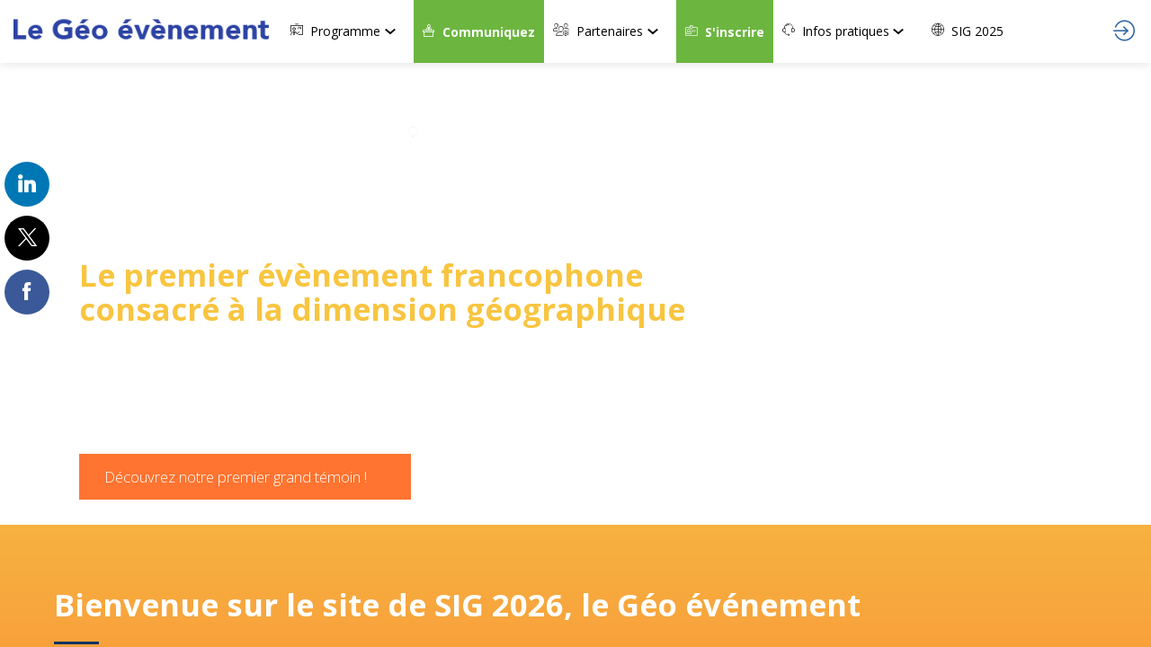

--- FILE ---
content_type: text/html; charset=utf-8
request_url: https://www.youtube-nocookie.com/embed/P7s9kQxsUJY?playsinline=1&rel=0&modestbranding=1&enablejsapi=1&origin=https%3A%2F%2Fwww.geo-evenement.fr&iv_load_policy=3
body_size: 46757
content:
<!DOCTYPE html><html lang="en" dir="ltr" data-cast-api-enabled="true"><head><meta name="viewport" content="width=device-width, initial-scale=1"><script nonce="y6I8VQWblRtGDGHudTtd_A">if ('undefined' == typeof Symbol || 'undefined' == typeof Symbol.iterator) {delete Array.prototype.entries;}</script><style name="www-roboto" nonce="bbJvl5So6hIfK96t8YoJ2Q">@font-face{font-family:'Roboto';font-style:normal;font-weight:400;font-stretch:100%;src:url(//fonts.gstatic.com/s/roboto/v48/KFO7CnqEu92Fr1ME7kSn66aGLdTylUAMa3GUBHMdazTgWw.woff2)format('woff2');unicode-range:U+0460-052F,U+1C80-1C8A,U+20B4,U+2DE0-2DFF,U+A640-A69F,U+FE2E-FE2F;}@font-face{font-family:'Roboto';font-style:normal;font-weight:400;font-stretch:100%;src:url(//fonts.gstatic.com/s/roboto/v48/KFO7CnqEu92Fr1ME7kSn66aGLdTylUAMa3iUBHMdazTgWw.woff2)format('woff2');unicode-range:U+0301,U+0400-045F,U+0490-0491,U+04B0-04B1,U+2116;}@font-face{font-family:'Roboto';font-style:normal;font-weight:400;font-stretch:100%;src:url(//fonts.gstatic.com/s/roboto/v48/KFO7CnqEu92Fr1ME7kSn66aGLdTylUAMa3CUBHMdazTgWw.woff2)format('woff2');unicode-range:U+1F00-1FFF;}@font-face{font-family:'Roboto';font-style:normal;font-weight:400;font-stretch:100%;src:url(//fonts.gstatic.com/s/roboto/v48/KFO7CnqEu92Fr1ME7kSn66aGLdTylUAMa3-UBHMdazTgWw.woff2)format('woff2');unicode-range:U+0370-0377,U+037A-037F,U+0384-038A,U+038C,U+038E-03A1,U+03A3-03FF;}@font-face{font-family:'Roboto';font-style:normal;font-weight:400;font-stretch:100%;src:url(//fonts.gstatic.com/s/roboto/v48/KFO7CnqEu92Fr1ME7kSn66aGLdTylUAMawCUBHMdazTgWw.woff2)format('woff2');unicode-range:U+0302-0303,U+0305,U+0307-0308,U+0310,U+0312,U+0315,U+031A,U+0326-0327,U+032C,U+032F-0330,U+0332-0333,U+0338,U+033A,U+0346,U+034D,U+0391-03A1,U+03A3-03A9,U+03B1-03C9,U+03D1,U+03D5-03D6,U+03F0-03F1,U+03F4-03F5,U+2016-2017,U+2034-2038,U+203C,U+2040,U+2043,U+2047,U+2050,U+2057,U+205F,U+2070-2071,U+2074-208E,U+2090-209C,U+20D0-20DC,U+20E1,U+20E5-20EF,U+2100-2112,U+2114-2115,U+2117-2121,U+2123-214F,U+2190,U+2192,U+2194-21AE,U+21B0-21E5,U+21F1-21F2,U+21F4-2211,U+2213-2214,U+2216-22FF,U+2308-230B,U+2310,U+2319,U+231C-2321,U+2336-237A,U+237C,U+2395,U+239B-23B7,U+23D0,U+23DC-23E1,U+2474-2475,U+25AF,U+25B3,U+25B7,U+25BD,U+25C1,U+25CA,U+25CC,U+25FB,U+266D-266F,U+27C0-27FF,U+2900-2AFF,U+2B0E-2B11,U+2B30-2B4C,U+2BFE,U+3030,U+FF5B,U+FF5D,U+1D400-1D7FF,U+1EE00-1EEFF;}@font-face{font-family:'Roboto';font-style:normal;font-weight:400;font-stretch:100%;src:url(//fonts.gstatic.com/s/roboto/v48/KFO7CnqEu92Fr1ME7kSn66aGLdTylUAMaxKUBHMdazTgWw.woff2)format('woff2');unicode-range:U+0001-000C,U+000E-001F,U+007F-009F,U+20DD-20E0,U+20E2-20E4,U+2150-218F,U+2190,U+2192,U+2194-2199,U+21AF,U+21E6-21F0,U+21F3,U+2218-2219,U+2299,U+22C4-22C6,U+2300-243F,U+2440-244A,U+2460-24FF,U+25A0-27BF,U+2800-28FF,U+2921-2922,U+2981,U+29BF,U+29EB,U+2B00-2BFF,U+4DC0-4DFF,U+FFF9-FFFB,U+10140-1018E,U+10190-1019C,U+101A0,U+101D0-101FD,U+102E0-102FB,U+10E60-10E7E,U+1D2C0-1D2D3,U+1D2E0-1D37F,U+1F000-1F0FF,U+1F100-1F1AD,U+1F1E6-1F1FF,U+1F30D-1F30F,U+1F315,U+1F31C,U+1F31E,U+1F320-1F32C,U+1F336,U+1F378,U+1F37D,U+1F382,U+1F393-1F39F,U+1F3A7-1F3A8,U+1F3AC-1F3AF,U+1F3C2,U+1F3C4-1F3C6,U+1F3CA-1F3CE,U+1F3D4-1F3E0,U+1F3ED,U+1F3F1-1F3F3,U+1F3F5-1F3F7,U+1F408,U+1F415,U+1F41F,U+1F426,U+1F43F,U+1F441-1F442,U+1F444,U+1F446-1F449,U+1F44C-1F44E,U+1F453,U+1F46A,U+1F47D,U+1F4A3,U+1F4B0,U+1F4B3,U+1F4B9,U+1F4BB,U+1F4BF,U+1F4C8-1F4CB,U+1F4D6,U+1F4DA,U+1F4DF,U+1F4E3-1F4E6,U+1F4EA-1F4ED,U+1F4F7,U+1F4F9-1F4FB,U+1F4FD-1F4FE,U+1F503,U+1F507-1F50B,U+1F50D,U+1F512-1F513,U+1F53E-1F54A,U+1F54F-1F5FA,U+1F610,U+1F650-1F67F,U+1F687,U+1F68D,U+1F691,U+1F694,U+1F698,U+1F6AD,U+1F6B2,U+1F6B9-1F6BA,U+1F6BC,U+1F6C6-1F6CF,U+1F6D3-1F6D7,U+1F6E0-1F6EA,U+1F6F0-1F6F3,U+1F6F7-1F6FC,U+1F700-1F7FF,U+1F800-1F80B,U+1F810-1F847,U+1F850-1F859,U+1F860-1F887,U+1F890-1F8AD,U+1F8B0-1F8BB,U+1F8C0-1F8C1,U+1F900-1F90B,U+1F93B,U+1F946,U+1F984,U+1F996,U+1F9E9,U+1FA00-1FA6F,U+1FA70-1FA7C,U+1FA80-1FA89,U+1FA8F-1FAC6,U+1FACE-1FADC,U+1FADF-1FAE9,U+1FAF0-1FAF8,U+1FB00-1FBFF;}@font-face{font-family:'Roboto';font-style:normal;font-weight:400;font-stretch:100%;src:url(//fonts.gstatic.com/s/roboto/v48/KFO7CnqEu92Fr1ME7kSn66aGLdTylUAMa3OUBHMdazTgWw.woff2)format('woff2');unicode-range:U+0102-0103,U+0110-0111,U+0128-0129,U+0168-0169,U+01A0-01A1,U+01AF-01B0,U+0300-0301,U+0303-0304,U+0308-0309,U+0323,U+0329,U+1EA0-1EF9,U+20AB;}@font-face{font-family:'Roboto';font-style:normal;font-weight:400;font-stretch:100%;src:url(//fonts.gstatic.com/s/roboto/v48/KFO7CnqEu92Fr1ME7kSn66aGLdTylUAMa3KUBHMdazTgWw.woff2)format('woff2');unicode-range:U+0100-02BA,U+02BD-02C5,U+02C7-02CC,U+02CE-02D7,U+02DD-02FF,U+0304,U+0308,U+0329,U+1D00-1DBF,U+1E00-1E9F,U+1EF2-1EFF,U+2020,U+20A0-20AB,U+20AD-20C0,U+2113,U+2C60-2C7F,U+A720-A7FF;}@font-face{font-family:'Roboto';font-style:normal;font-weight:400;font-stretch:100%;src:url(//fonts.gstatic.com/s/roboto/v48/KFO7CnqEu92Fr1ME7kSn66aGLdTylUAMa3yUBHMdazQ.woff2)format('woff2');unicode-range:U+0000-00FF,U+0131,U+0152-0153,U+02BB-02BC,U+02C6,U+02DA,U+02DC,U+0304,U+0308,U+0329,U+2000-206F,U+20AC,U+2122,U+2191,U+2193,U+2212,U+2215,U+FEFF,U+FFFD;}@font-face{font-family:'Roboto';font-style:normal;font-weight:500;font-stretch:100%;src:url(//fonts.gstatic.com/s/roboto/v48/KFO7CnqEu92Fr1ME7kSn66aGLdTylUAMa3GUBHMdazTgWw.woff2)format('woff2');unicode-range:U+0460-052F,U+1C80-1C8A,U+20B4,U+2DE0-2DFF,U+A640-A69F,U+FE2E-FE2F;}@font-face{font-family:'Roboto';font-style:normal;font-weight:500;font-stretch:100%;src:url(//fonts.gstatic.com/s/roboto/v48/KFO7CnqEu92Fr1ME7kSn66aGLdTylUAMa3iUBHMdazTgWw.woff2)format('woff2');unicode-range:U+0301,U+0400-045F,U+0490-0491,U+04B0-04B1,U+2116;}@font-face{font-family:'Roboto';font-style:normal;font-weight:500;font-stretch:100%;src:url(//fonts.gstatic.com/s/roboto/v48/KFO7CnqEu92Fr1ME7kSn66aGLdTylUAMa3CUBHMdazTgWw.woff2)format('woff2');unicode-range:U+1F00-1FFF;}@font-face{font-family:'Roboto';font-style:normal;font-weight:500;font-stretch:100%;src:url(//fonts.gstatic.com/s/roboto/v48/KFO7CnqEu92Fr1ME7kSn66aGLdTylUAMa3-UBHMdazTgWw.woff2)format('woff2');unicode-range:U+0370-0377,U+037A-037F,U+0384-038A,U+038C,U+038E-03A1,U+03A3-03FF;}@font-face{font-family:'Roboto';font-style:normal;font-weight:500;font-stretch:100%;src:url(//fonts.gstatic.com/s/roboto/v48/KFO7CnqEu92Fr1ME7kSn66aGLdTylUAMawCUBHMdazTgWw.woff2)format('woff2');unicode-range:U+0302-0303,U+0305,U+0307-0308,U+0310,U+0312,U+0315,U+031A,U+0326-0327,U+032C,U+032F-0330,U+0332-0333,U+0338,U+033A,U+0346,U+034D,U+0391-03A1,U+03A3-03A9,U+03B1-03C9,U+03D1,U+03D5-03D6,U+03F0-03F1,U+03F4-03F5,U+2016-2017,U+2034-2038,U+203C,U+2040,U+2043,U+2047,U+2050,U+2057,U+205F,U+2070-2071,U+2074-208E,U+2090-209C,U+20D0-20DC,U+20E1,U+20E5-20EF,U+2100-2112,U+2114-2115,U+2117-2121,U+2123-214F,U+2190,U+2192,U+2194-21AE,U+21B0-21E5,U+21F1-21F2,U+21F4-2211,U+2213-2214,U+2216-22FF,U+2308-230B,U+2310,U+2319,U+231C-2321,U+2336-237A,U+237C,U+2395,U+239B-23B7,U+23D0,U+23DC-23E1,U+2474-2475,U+25AF,U+25B3,U+25B7,U+25BD,U+25C1,U+25CA,U+25CC,U+25FB,U+266D-266F,U+27C0-27FF,U+2900-2AFF,U+2B0E-2B11,U+2B30-2B4C,U+2BFE,U+3030,U+FF5B,U+FF5D,U+1D400-1D7FF,U+1EE00-1EEFF;}@font-face{font-family:'Roboto';font-style:normal;font-weight:500;font-stretch:100%;src:url(//fonts.gstatic.com/s/roboto/v48/KFO7CnqEu92Fr1ME7kSn66aGLdTylUAMaxKUBHMdazTgWw.woff2)format('woff2');unicode-range:U+0001-000C,U+000E-001F,U+007F-009F,U+20DD-20E0,U+20E2-20E4,U+2150-218F,U+2190,U+2192,U+2194-2199,U+21AF,U+21E6-21F0,U+21F3,U+2218-2219,U+2299,U+22C4-22C6,U+2300-243F,U+2440-244A,U+2460-24FF,U+25A0-27BF,U+2800-28FF,U+2921-2922,U+2981,U+29BF,U+29EB,U+2B00-2BFF,U+4DC0-4DFF,U+FFF9-FFFB,U+10140-1018E,U+10190-1019C,U+101A0,U+101D0-101FD,U+102E0-102FB,U+10E60-10E7E,U+1D2C0-1D2D3,U+1D2E0-1D37F,U+1F000-1F0FF,U+1F100-1F1AD,U+1F1E6-1F1FF,U+1F30D-1F30F,U+1F315,U+1F31C,U+1F31E,U+1F320-1F32C,U+1F336,U+1F378,U+1F37D,U+1F382,U+1F393-1F39F,U+1F3A7-1F3A8,U+1F3AC-1F3AF,U+1F3C2,U+1F3C4-1F3C6,U+1F3CA-1F3CE,U+1F3D4-1F3E0,U+1F3ED,U+1F3F1-1F3F3,U+1F3F5-1F3F7,U+1F408,U+1F415,U+1F41F,U+1F426,U+1F43F,U+1F441-1F442,U+1F444,U+1F446-1F449,U+1F44C-1F44E,U+1F453,U+1F46A,U+1F47D,U+1F4A3,U+1F4B0,U+1F4B3,U+1F4B9,U+1F4BB,U+1F4BF,U+1F4C8-1F4CB,U+1F4D6,U+1F4DA,U+1F4DF,U+1F4E3-1F4E6,U+1F4EA-1F4ED,U+1F4F7,U+1F4F9-1F4FB,U+1F4FD-1F4FE,U+1F503,U+1F507-1F50B,U+1F50D,U+1F512-1F513,U+1F53E-1F54A,U+1F54F-1F5FA,U+1F610,U+1F650-1F67F,U+1F687,U+1F68D,U+1F691,U+1F694,U+1F698,U+1F6AD,U+1F6B2,U+1F6B9-1F6BA,U+1F6BC,U+1F6C6-1F6CF,U+1F6D3-1F6D7,U+1F6E0-1F6EA,U+1F6F0-1F6F3,U+1F6F7-1F6FC,U+1F700-1F7FF,U+1F800-1F80B,U+1F810-1F847,U+1F850-1F859,U+1F860-1F887,U+1F890-1F8AD,U+1F8B0-1F8BB,U+1F8C0-1F8C1,U+1F900-1F90B,U+1F93B,U+1F946,U+1F984,U+1F996,U+1F9E9,U+1FA00-1FA6F,U+1FA70-1FA7C,U+1FA80-1FA89,U+1FA8F-1FAC6,U+1FACE-1FADC,U+1FADF-1FAE9,U+1FAF0-1FAF8,U+1FB00-1FBFF;}@font-face{font-family:'Roboto';font-style:normal;font-weight:500;font-stretch:100%;src:url(//fonts.gstatic.com/s/roboto/v48/KFO7CnqEu92Fr1ME7kSn66aGLdTylUAMa3OUBHMdazTgWw.woff2)format('woff2');unicode-range:U+0102-0103,U+0110-0111,U+0128-0129,U+0168-0169,U+01A0-01A1,U+01AF-01B0,U+0300-0301,U+0303-0304,U+0308-0309,U+0323,U+0329,U+1EA0-1EF9,U+20AB;}@font-face{font-family:'Roboto';font-style:normal;font-weight:500;font-stretch:100%;src:url(//fonts.gstatic.com/s/roboto/v48/KFO7CnqEu92Fr1ME7kSn66aGLdTylUAMa3KUBHMdazTgWw.woff2)format('woff2');unicode-range:U+0100-02BA,U+02BD-02C5,U+02C7-02CC,U+02CE-02D7,U+02DD-02FF,U+0304,U+0308,U+0329,U+1D00-1DBF,U+1E00-1E9F,U+1EF2-1EFF,U+2020,U+20A0-20AB,U+20AD-20C0,U+2113,U+2C60-2C7F,U+A720-A7FF;}@font-face{font-family:'Roboto';font-style:normal;font-weight:500;font-stretch:100%;src:url(//fonts.gstatic.com/s/roboto/v48/KFO7CnqEu92Fr1ME7kSn66aGLdTylUAMa3yUBHMdazQ.woff2)format('woff2');unicode-range:U+0000-00FF,U+0131,U+0152-0153,U+02BB-02BC,U+02C6,U+02DA,U+02DC,U+0304,U+0308,U+0329,U+2000-206F,U+20AC,U+2122,U+2191,U+2193,U+2212,U+2215,U+FEFF,U+FFFD;}</style><script name="www-roboto" nonce="y6I8VQWblRtGDGHudTtd_A">if (document.fonts && document.fonts.load) {document.fonts.load("400 10pt Roboto", "E"); document.fonts.load("500 10pt Roboto", "E");}</script><link rel="stylesheet" href="/s/player/5d93cfdb/www-player.css" name="www-player" nonce="bbJvl5So6hIfK96t8YoJ2Q"><style nonce="bbJvl5So6hIfK96t8YoJ2Q">html {overflow: hidden;}body {font: 12px Roboto, Arial, sans-serif; background-color: #000; color: #fff; height: 100%; width: 100%; overflow: hidden; position: absolute; margin: 0; padding: 0;}#player {width: 100%; height: 100%;}h1 {text-align: center; color: #fff;}h3 {margin-top: 6px; margin-bottom: 3px;}.player-unavailable {position: absolute; top: 0; left: 0; right: 0; bottom: 0; padding: 25px; font-size: 13px; background: url(/img/meh7.png) 50% 65% no-repeat;}.player-unavailable .message {text-align: left; margin: 0 -5px 15px; padding: 0 5px 14px; border-bottom: 1px solid #888; font-size: 19px; font-weight: normal;}.player-unavailable a {color: #167ac6; text-decoration: none;}</style><script nonce="y6I8VQWblRtGDGHudTtd_A">var ytcsi={gt:function(n){n=(n||"")+"data_";return ytcsi[n]||(ytcsi[n]={tick:{},info:{},gel:{preLoggedGelInfos:[]}})},now:window.performance&&window.performance.timing&&window.performance.now&&window.performance.timing.navigationStart?function(){return window.performance.timing.navigationStart+window.performance.now()}:function(){return(new Date).getTime()},tick:function(l,t,n){var ticks=ytcsi.gt(n).tick;var v=t||ytcsi.now();if(ticks[l]){ticks["_"+l]=ticks["_"+l]||[ticks[l]];ticks["_"+l].push(v)}ticks[l]=
v},info:function(k,v,n){ytcsi.gt(n).info[k]=v},infoGel:function(p,n){ytcsi.gt(n).gel.preLoggedGelInfos.push(p)},setStart:function(t,n){ytcsi.tick("_start",t,n)}};
(function(w,d){function isGecko(){if(!w.navigator)return false;try{if(w.navigator.userAgentData&&w.navigator.userAgentData.brands&&w.navigator.userAgentData.brands.length){var brands=w.navigator.userAgentData.brands;var i=0;for(;i<brands.length;i++)if(brands[i]&&brands[i].brand==="Firefox")return true;return false}}catch(e){setTimeout(function(){throw e;})}if(!w.navigator.userAgent)return false;var ua=w.navigator.userAgent;return ua.indexOf("Gecko")>0&&ua.toLowerCase().indexOf("webkit")<0&&ua.indexOf("Edge")<
0&&ua.indexOf("Trident")<0&&ua.indexOf("MSIE")<0}ytcsi.setStart(w.performance?w.performance.timing.responseStart:null);var isPrerender=(d.visibilityState||d.webkitVisibilityState)=="prerender";var vName=!d.visibilityState&&d.webkitVisibilityState?"webkitvisibilitychange":"visibilitychange";if(isPrerender){var startTick=function(){ytcsi.setStart();d.removeEventListener(vName,startTick)};d.addEventListener(vName,startTick,false)}if(d.addEventListener)d.addEventListener(vName,function(){ytcsi.tick("vc")},
false);if(isGecko()){var isHidden=(d.visibilityState||d.webkitVisibilityState)=="hidden";if(isHidden)ytcsi.tick("vc")}var slt=function(el,t){setTimeout(function(){var n=ytcsi.now();el.loadTime=n;if(el.slt)el.slt()},t)};w.__ytRIL=function(el){if(!el.getAttribute("data-thumb"))if(w.requestAnimationFrame)w.requestAnimationFrame(function(){slt(el,0)});else slt(el,16)}})(window,document);
</script><script nonce="y6I8VQWblRtGDGHudTtd_A">var ytcfg={d:function(){return window.yt&&yt.config_||ytcfg.data_||(ytcfg.data_={})},get:function(k,o){return k in ytcfg.d()?ytcfg.d()[k]:o},set:function(){var a=arguments;if(a.length>1)ytcfg.d()[a[0]]=a[1];else{var k;for(k in a[0])ytcfg.d()[k]=a[0][k]}}};
ytcfg.set({"CLIENT_CANARY_STATE":"none","DEVICE":"cbr\u003dChrome\u0026cbrand\u003dapple\u0026cbrver\u003d131.0.0.0\u0026ceng\u003dWebKit\u0026cengver\u003d537.36\u0026cos\u003dMacintosh\u0026cosver\u003d10_15_7\u0026cplatform\u003dDESKTOP","EVENT_ID":"lCiBaaPkGoyZlu8P_vnekQM","EXPERIMENT_FLAGS":{"ab_det_apb_b":true,"ab_det_apm":true,"ab_det_el_h":true,"ab_det_em_inj":true,"ab_l_sig_st":true,"ab_l_sig_st_e":true,"action_companion_center_align_description":true,"allow_skip_networkless":true,"always_send_and_write":true,"att_web_record_metrics":true,"attmusi":true,"c3_enable_button_impression_logging":true,"c3_watch_page_component":true,"cancel_pending_navs":true,"clean_up_manual_attribution_header":true,"config_age_report_killswitch":true,"cow_optimize_idom_compat":true,"csi_on_gel":true,"delhi_mweb_colorful_sd":true,"delhi_mweb_colorful_sd_v2":true,"deprecate_pair_servlet_enabled":true,"desktop_sparkles_light_cta_button":true,"disable_child_node_auto_formatted_strings":true,"disable_log_to_visitor_layer":true,"disable_pacf_logging_for_memory_limited_tv":true,"embeds_enable_eid_enforcement_for_youtube":true,"embeds_enable_info_panel_dismissal":true,"embeds_enable_pfp_always_unbranded":true,"embeds_muted_autoplay_sound_fix":true,"embeds_serve_es6_client":true,"embeds_web_updated_shorts_definition_fix":true,"enable_active_view_display_ad_renderer_web_home":true,"enable_ad_disclosure_banner_a11y_fix":true,"enable_android_web_view_top_insets_bugfix":true,"enable_client_sli_logging":true,"enable_client_streamz_web":true,"enable_client_ve_spec":true,"enable_cloud_save_error_popup_after_retry":true,"enable_dai_sdf_h5_preroll":true,"enable_datasync_id_header_in_web_vss_pings":true,"enable_default_mono_cta_migration_web_client":true,"enable_docked_chat_messages":true,"enable_drop_shadow_experiment":true,"enable_embeds_new_caption_language_picker":true,"enable_entity_store_from_dependency_injection":true,"enable_inline_muted_playback_on_web_search":true,"enable_inline_muted_playback_on_web_search_for_vdc":true,"enable_inline_muted_playback_on_web_search_for_vdcb":true,"enable_is_extended_monitoring":true,"enable_is_mini_app_page_active_bugfix":true,"enable_logging_first_user_action_after_game_ready":true,"enable_ltc_param_fetch_from_innertube":true,"enable_masthead_mweb_padding_fix":true,"enable_menu_renderer_button_in_mweb_hclr":true,"enable_mini_app_command_handler_mweb_fix":true,"enable_mini_guide_downloads_item":true,"enable_mixed_direction_formatted_strings":true,"enable_mweb_new_caption_language_picker":true,"enable_names_handles_account_switcher":true,"enable_network_request_logging_on_game_events":true,"enable_new_paid_product_placement":true,"enable_open_in_new_tab_icon_for_short_dr_for_desktop_search":true,"enable_open_yt_content":true,"enable_origin_query_parameter_bugfix":true,"enable_pause_ads_on_ytv_html5":true,"enable_payments_purchase_manager":true,"enable_pdp_icon_prefetch":true,"enable_pl_r_si_fa":true,"enable_place_pivot_url":true,"enable_pv_screen_modern_text":true,"enable_removing_navbar_title_on_hashtag_page_mweb":true,"enable_rta_manager":true,"enable_sdf_companion_h5":true,"enable_sdf_dai_h5_midroll":true,"enable_sdf_h5_endemic_mid_post_roll":true,"enable_sdf_on_h5_unplugged_vod_midroll":true,"enable_sdf_shorts_player_bytes_h5":true,"enable_sending_unwrapped_game_audio_as_serialized_metadata":true,"enable_sfv_effect_pivot_url":true,"enable_shorts_new_carousel":true,"enable_skip_ad_guidance_prompt":true,"enable_skippable_ads_for_unplugged_ad_pod":true,"enable_smearing_expansion_dai":true,"enable_time_out_messages":true,"enable_timeline_view_modern_transcript_fe":true,"enable_video_display_compact_button_group_for_desktop_search":true,"enable_web_delhi_icons":true,"enable_web_home_top_landscape_image_layout_level_click":true,"enable_web_tiered_gel":true,"enable_window_constrained_buy_flow_dialog":true,"enable_wiz_queue_effect_and_on_init_initial_runs":true,"enable_ypc_spinners":true,"enable_yt_ata_iframe_authuser":true,"export_networkless_options":true,"export_player_version_to_ytconfig":true,"fill_single_video_with_notify_to_lasr":true,"fix_ad_miniplayer_controls_rendering":true,"fix_ads_tracking_for_swf_config_deprecation_mweb":true,"h5_companion_enable_adcpn_macro_substitution_for_click_pings":true,"h5_inplayer_enable_adcpn_macro_substitution_for_click_pings":true,"h5_reset_cache_and_filter_before_update_masthead":true,"hide_channel_creation_title_for_mweb":true,"high_ccv_client_side_caching_h5":true,"html5_log_trigger_events_with_debug_data":true,"html5_ssdai_enable_media_end_cue_range":true,"idb_immediate_commit":true,"il_attach_cache_limit":true,"il_use_view_model_logging_context":true,"is_browser_support_for_webcam_streaming":true,"json_condensed_response":true,"kev_adb_pg":true,"kevlar_gel_error_routing":true,"kevlar_watch_cinematics":true,"live_chat_enable_controller_extraction":true,"live_chat_enable_rta_manager":true,"log_click_with_layer_from_element_in_command_handler":true,"mdx_enable_privacy_disclosure_ui":true,"mdx_load_cast_api_bootstrap_script":true,"medium_progress_bar_modification":true,"migrate_remaining_web_ad_badges_to_innertube":true,"mobile_account_menu_refresh":true,"mweb_account_linking_noapp":true,"mweb_allow_modern_search_suggest_behavior":true,"mweb_animated_actions":true,"mweb_app_upsell_button_direct_to_app":true,"mweb_c3_enable_adaptive_signals":true,"mweb_c3_library_page_enable_recent_shelf":true,"mweb_c3_remove_web_navigation_endpoint_data":true,"mweb_c3_use_canonical_from_player_response":true,"mweb_cinematic_watch":true,"mweb_command_handler":true,"mweb_delay_watch_initial_data":true,"mweb_disable_searchbar_scroll":true,"mweb_enable_browse_chunks":true,"mweb_enable_fine_scrubbing_for_recs":true,"mweb_enable_imp_portal":true,"mweb_enable_keto_batch_player_fullscreen":true,"mweb_enable_keto_batch_player_progress_bar":true,"mweb_enable_keto_batch_player_tooltips":true,"mweb_enable_lockup_view_model_for_ucp":true,"mweb_enable_mix_panel_title_metadata":true,"mweb_enable_more_drawer":true,"mweb_enable_optional_fullscreen_landscape_locking":true,"mweb_enable_overlay_touch_manager":true,"mweb_enable_premium_carve_out_fix":true,"mweb_enable_refresh_detection":true,"mweb_enable_search_imp":true,"mweb_enable_shorts_video_preload":true,"mweb_enable_skippables_on_jio_phone":true,"mweb_enable_two_line_title_on_shorts":true,"mweb_enable_varispeed_controller":true,"mweb_enable_watch_feed_infinite_scroll":true,"mweb_enable_wrapped_unplugged_pause_membership_dialog_renderer":true,"mweb_fix_monitor_visibility_after_render":true,"mweb_force_ios_fallback_to_native_control":true,"mweb_fp_auto_fullscreen":true,"mweb_fullscreen_controls":true,"mweb_fullscreen_controls_action_buttons":true,"mweb_fullscreen_watch_system":true,"mweb_home_reactive_shorts":true,"mweb_innertube_search_command":true,"mweb_kaios_enable_autoplay_switch_view_model":true,"mweb_lang_in_html":true,"mweb_like_button_synced_with_entities":true,"mweb_logo_use_home_page_ve":true,"mweb_native_control_in_faux_fullscreen_shared":true,"mweb_player_control_on_hover":true,"mweb_player_delhi_dtts":true,"mweb_player_hide_unavailable_subtitles_button":true,"mweb_player_settings_use_bottom_sheet":true,"mweb_player_show_previous_next_buttons_in_playlist":true,"mweb_player_skip_no_op_state_changes":true,"mweb_player_user_select_none":true,"mweb_playlist_engagement_panel":true,"mweb_progress_bar_seek_on_mouse_click":true,"mweb_pull_2_full":true,"mweb_pull_2_full_enable_touch_handlers":true,"mweb_schedule_warm_watch_response":true,"mweb_searchbox_legacy_navigation":true,"mweb_see_fewer_shorts":true,"mweb_shorts_comments_panel_id_change":true,"mweb_shorts_early_continuation":true,"mweb_show_ios_smart_banner":true,"mweb_show_sign_in_button_from_header":true,"mweb_use_server_url_on_startup":true,"mweb_watch_captions_enable_auto_translate":true,"mweb_watch_captions_set_default_size":true,"mweb_watch_stop_scheduler_on_player_response":true,"mweb_watchfeed_big_thumbnails":true,"mweb_yt_searchbox":true,"networkless_logging":true,"no_client_ve_attach_unless_shown":true,"pageid_as_header_web":true,"playback_settings_use_switch_menu":true,"player_controls_autonav_fix":true,"player_controls_skip_double_signal_update":true,"polymer_bad_build_labels":true,"polymer_verifiy_app_state":true,"qoe_send_and_write":true,"remove_chevron_from_ad_disclosure_banner_h5":true,"remove_masthead_channel_banner_on_refresh":true,"remove_slot_id_exited_trigger_for_dai_in_player_slot_expire":true,"replace_client_url_parsing_with_server_signal":true,"service_worker_enabled":true,"service_worker_push_enabled":true,"service_worker_push_home_page_prompt":true,"service_worker_push_watch_page_prompt":true,"shell_load_gcf":true,"shorten_initial_gel_batch_timeout":true,"should_use_yt_voice_endpoint_in_kaios":true,"smarter_ve_dedupping":true,"speedmaster_no_seek":true,"stop_handling_click_for_non_rendering_overlay_layout":true,"suppress_error_204_logging":true,"synced_panel_scrolling_controller":true,"use_event_time_ms_header":true,"use_fifo_for_networkless":true,"use_request_time_ms_header":true,"use_session_based_sampling":true,"use_thumbnail_overlay_time_status_renderer_for_live_badge":true,"vss_final_ping_send_and_write":true,"vss_playback_use_send_and_write":true,"web_adaptive_repeat_ase":true,"web_always_load_chat_support":true,"web_api_url":true,"web_attributed_string_deep_equal_bugfix":true,"web_autonav_allow_off_by_default":true,"web_button_vm_refactor_disabled":true,"web_c3_log_app_init_finish":true,"web_component_wrapper_track_owner":true,"web_csi_action_sampling_enabled":true,"web_dedupe_ve_grafting":true,"web_disable_backdrop_filter":true,"web_enable_ab_rsp_cl":true,"web_enable_course_icon_update":true,"web_enable_error_204":true,"web_gcf_hashes_innertube":true,"web_gel_timeout_cap":true,"web_parent_target_for_sheets":true,"web_persist_server_autonav_state_on_client":true,"web_playback_associated_log_ctt":true,"web_playback_associated_ve":true,"web_prefetch_preload_video":true,"web_progress_bar_draggable":true,"web_shorts_just_watched_on_channel_and_pivot_study":true,"web_shorts_just_watched_overlay":true,"web_shorts_wn_shelf_header_tuning":true,"web_update_panel_visibility_logging_fix":true,"web_watch_controls_state_signals":true,"web_wiz_attributed_string":true,"webfe_mweb_watch_microdata":true,"webfe_watch_shorts_canonical_url_fix":true,"webpo_exit_on_net_err":true,"wiz_diff_overwritable":true,"wiz_stamper_new_context_api":true,"woffle_used_state_report":true,"wpo_gel_strz":true,"H5_async_logging_delay_ms":30000.0,"attention_logging_scroll_throttle":500.0,"autoplay_pause_by_lact_sampling_fraction":0.0,"cinematic_watch_effect_opacity":0.4,"log_window_onerror_fraction":0.1,"speedmaster_playback_rate":2.0,"tv_pacf_logging_sample_rate":0.01,"web_attention_logging_scroll_throttle":500.0,"web_load_prediction_threshold":0.1,"web_navigation_prediction_threshold":0.1,"web_pbj_log_warning_rate":0.0,"web_system_health_fraction":0.01,"ytidb_transaction_ended_event_rate_limit":0.02,"active_time_update_interval_ms":10000,"att_init_delay":500,"autoplay_pause_by_lact_sec":0,"botguard_async_snapshot_timeout_ms":3000,"check_navigator_accuracy_timeout_ms":0,"cinematic_watch_css_filter_blur_strength":40,"cinematic_watch_fade_out_duration":500,"close_webview_delay_ms":100,"cloud_save_game_data_rate_limit_ms":3000,"compression_disable_point":10,"custom_active_view_tos_timeout_ms":3600000,"embeds_widget_poll_interval_ms":0,"gel_min_batch_size":3,"gel_queue_timeout_max_ms":60000,"get_async_timeout_ms":60000,"hide_cta_for_home_web_video_ads_animate_in_time":2,"html5_byterate_soft_cap":0,"initial_gel_batch_timeout":2000,"max_body_size_to_compress":500000,"max_prefetch_window_sec_for_livestream_optimization":10,"min_prefetch_offset_sec_for_livestream_optimization":20,"mini_app_container_iframe_src_update_delay_ms":0,"multiple_preview_news_duration_time":11000,"mweb_c3_toast_duration_ms":5000,"mweb_deep_link_fallback_timeout_ms":10000,"mweb_delay_response_received_actions":100,"mweb_fp_dpad_rate_limit_ms":0,"mweb_fp_dpad_watch_title_clamp_lines":0,"mweb_history_manager_cache_size":100,"mweb_ios_fullscreen_playback_transition_delay_ms":500,"mweb_ios_fullscreen_system_pause_epilson_ms":0,"mweb_override_response_store_expiration_ms":0,"mweb_shorts_early_continuation_trigger_threshold":4,"mweb_w2w_max_age_seconds":0,"mweb_watch_captions_default_size":2,"neon_dark_launch_gradient_count":0,"network_polling_interval":30000,"play_click_interval_ms":30000,"play_ping_interval_ms":10000,"prefetch_comments_ms_after_video":0,"send_config_hash_timer":0,"service_worker_push_logged_out_prompt_watches":-1,"service_worker_push_prompt_cap":-1,"service_worker_push_prompt_delay_microseconds":3888000000000,"slow_compressions_before_abandon_count":4,"speedmaster_cancellation_movement_dp":10,"speedmaster_touch_activation_ms":500,"web_attention_logging_throttle":500,"web_foreground_heartbeat_interval_ms":28000,"web_gel_debounce_ms":10000,"web_logging_max_batch":100,"web_max_tracing_events":50,"web_tracing_session_replay":0,"wil_icon_max_concurrent_fetches":9999,"ytidb_remake_db_retries":3,"ytidb_reopen_db_retries":3,"WebClientReleaseProcessCritical__youtube_embeds_client_version_override":"","WebClientReleaseProcessCritical__youtube_embeds_web_client_version_override":"","WebClientReleaseProcessCritical__youtube_mweb_client_version_override":"","debug_forced_internalcountrycode":"","enable_web_media_service":"DISABLED","il_payload_scraping":"","live_chat_unicode_emoji_json_url":"https://www.gstatic.com/youtube/img/emojis/emojis-svg-9.json","mweb_deep_link_feature_tag_suffix":"11268432","mweb_enable_shorts_innertube_player_prefetch_trigger":"NONE","mweb_fp_dpad":"home,search,browse,channel,create_channel,experiments,settings,trending,oops,404,paid_memberships,sponsorship,premium,shorts","mweb_fp_dpad_linear_navigation":"","mweb_fp_dpad_linear_navigation_visitor":"","mweb_fp_dpad_visitor":"","mweb_preload_video_by_player_vars":"","place_pivot_triggering_container_alternate":"","place_pivot_triggering_counterfactual_container_alternate":"","service_worker_push_force_notification_prompt_tag":"1","service_worker_scope":"/","suggest_exp_str":"","web_client_version_override":"","kevlar_command_handler_command_banlist":[],"mini_app_ids_without_game_ready":["UgkxHHtsak1SC8mRGHMZewc4HzeAY3yhPPmJ","Ugkx7OgzFqE6z_5Mtf4YsotGfQNII1DF_RBm"],"web_op_signal_type_banlist":[],"web_tracing_enabled_spans":["event","command"]},"GAPI_HINT_PARAMS":"m;/_/scs/abc-static/_/js/k\u003dgapi.gapi.en.FZb77tO2YW4.O/d\u003d1/rs\u003dAHpOoo8lqavmo6ayfVxZovyDiP6g3TOVSQ/m\u003d__features__","GAPI_HOST":"https://apis.google.com","GAPI_LOCALE":"en_US","GL":"US","HL":"en","HTML_DIR":"ltr","HTML_LANG":"en","INNERTUBE_API_KEY":"AIzaSyAO_FJ2SlqU8Q4STEHLGCilw_Y9_11qcW8","INNERTUBE_API_VERSION":"v1","INNERTUBE_CLIENT_NAME":"WEB_EMBEDDED_PLAYER","INNERTUBE_CLIENT_VERSION":"1.20260130.01.00","INNERTUBE_CONTEXT":{"client":{"hl":"en","gl":"US","remoteHost":"3.145.123.119","deviceMake":"Apple","deviceModel":"","visitorData":"CgtGUU5ubHJtZUR6WSiU0YTMBjIKCgJVUxIEGgAgZw%3D%3D","userAgent":"Mozilla/5.0 (Macintosh; Intel Mac OS X 10_15_7) AppleWebKit/537.36 (KHTML, like Gecko) Chrome/131.0.0.0 Safari/537.36; ClaudeBot/1.0; +claudebot@anthropic.com),gzip(gfe)","clientName":"WEB_EMBEDDED_PLAYER","clientVersion":"1.20260130.01.00","osName":"Macintosh","osVersion":"10_15_7","originalUrl":"https://www.youtube-nocookie.com/embed/P7s9kQxsUJY?playsinline\u003d1\u0026rel\u003d0\u0026modestbranding\u003d1\u0026enablejsapi\u003d1\u0026origin\u003dhttps%3A%2F%2Fwww.geo-evenement.fr\u0026iv_load_policy\u003d3","platform":"DESKTOP","clientFormFactor":"UNKNOWN_FORM_FACTOR","configInfo":{"appInstallData":"[base64]%3D%3D"},"browserName":"Chrome","browserVersion":"131.0.0.0","acceptHeader":"text/html,application/xhtml+xml,application/xml;q\u003d0.9,image/webp,image/apng,*/*;q\u003d0.8,application/signed-exchange;v\u003db3;q\u003d0.9","deviceExperimentId":"ChxOell3TWpRd01qSTJNamsxTWpVME9EazJOQT09EJTRhMwGGJTRhMwG","rolloutToken":"CKTNuIvQr-jKBBDjlszr8LuSAxjjlszr8LuSAw%3D%3D"},"user":{"lockedSafetyMode":false},"request":{"useSsl":true},"clickTracking":{"clickTrackingParams":"IhMIo/7L6/C7kgMVjIzlBx3+vDcy"},"thirdParty":{"embeddedPlayerContext":{"embeddedPlayerEncryptedContext":"AD5ZzFTYA_RFUE-G0HBCJ9Xq5xiOmvrigQMMBmJYuetDWB0y5kh2Ygf9KSi0aT-WQDEtNqknIyjSYAJYO7_6hkpX5ZGsJNmSSRW9lu_YSgHCd0yUbwghKxSNsEnVDzUijMJouU7_tzPuW1U","ancestorOriginsSupported":false}}},"INNERTUBE_CONTEXT_CLIENT_NAME":56,"INNERTUBE_CONTEXT_CLIENT_VERSION":"1.20260130.01.00","INNERTUBE_CONTEXT_GL":"US","INNERTUBE_CONTEXT_HL":"en","LATEST_ECATCHER_SERVICE_TRACKING_PARAMS":{"client.name":"WEB_EMBEDDED_PLAYER","client.jsfeat":"2021"},"LOGGED_IN":false,"PAGE_BUILD_LABEL":"youtube.embeds.web_20260130_01_RC00","PAGE_CL":863108022,"SERVER_NAME":"WebFE","VISITOR_DATA":"CgtGUU5ubHJtZUR6WSiU0YTMBjIKCgJVUxIEGgAgZw%3D%3D","WEB_PLAYER_CONTEXT_CONFIGS":{"WEB_PLAYER_CONTEXT_CONFIG_ID_EMBEDDED_PLAYER":{"rootElementId":"movie_player","jsUrl":"/s/player/5d93cfdb/player_ias.vflset/en_US/base.js","cssUrl":"/s/player/5d93cfdb/www-player.css","contextId":"WEB_PLAYER_CONTEXT_CONFIG_ID_EMBEDDED_PLAYER","eventLabel":"embedded","contentRegion":"US","hl":"en_US","hostLanguage":"en","innertubeApiKey":"AIzaSyAO_FJ2SlqU8Q4STEHLGCilw_Y9_11qcW8","innertubeApiVersion":"v1","innertubeContextClientVersion":"1.20260130.01.00","disableRelatedVideos":true,"annotationsLoadPolicy":3,"device":{"brand":"apple","model":"","browser":"Chrome","browserVersion":"131.0.0.0","os":"Macintosh","osVersion":"10_15_7","platform":"DESKTOP","interfaceName":"WEB_EMBEDDED_PLAYER","interfaceVersion":"1.20260130.01.00"},"serializedExperimentIds":"24004644,51010235,51063643,51098299,51204329,51222973,51340662,51349914,51353393,51366423,51389629,51404808,51425034,51489568,51490331,51500051,51505436,51530495,51534669,51560386,51565115,51566373,51566863,51578632,51583566,51583821,51585555,51586115,51605258,51605395,51609829,51611457,51615065,51620867,51621065,51622845,51631301,51637029,51638932,51648231,51648336,51672162,51681662,51683502,51684302,51684306,51693511,51693994,51696107,51696619,51700777,51701615,51704212,51705183,51707438,51713175,51713237,51717747,51719096,51719112,51719411,51719628,51729217,51732102,51735450,51737133,51737355,51737660,51740812,51742378,51742829,51742876,51744562,51749572,51751854,51751895,51752092,51752633,51761125,51761827,51763568","serializedExperimentFlags":"H5_async_logging_delay_ms\u003d30000.0\u0026PlayerWeb__h5_enable_advisory_rating_restrictions\u003dtrue\u0026a11y_h5_associate_survey_question\u003dtrue\u0026ab_det_apb_b\u003dtrue\u0026ab_det_apm\u003dtrue\u0026ab_det_el_h\u003dtrue\u0026ab_det_em_inj\u003dtrue\u0026ab_l_sig_st\u003dtrue\u0026ab_l_sig_st_e\u003dtrue\u0026action_companion_center_align_description\u003dtrue\u0026ad_pod_disable_companion_persist_ads_quality\u003dtrue\u0026add_stmp_logs_for_voice_boost\u003dtrue\u0026allow_autohide_on_paused_videos\u003dtrue\u0026allow_drm_override\u003dtrue\u0026allow_live_autoplay\u003dtrue\u0026allow_poltergust_autoplay\u003dtrue\u0026allow_skip_networkless\u003dtrue\u0026allow_vp9_1080p_mq_enc\u003dtrue\u0026always_cache_redirect_endpoint\u003dtrue\u0026always_send_and_write\u003dtrue\u0026annotation_module_vast_cards_load_logging_fraction\u003d0.0\u0026assign_drm_family_by_format\u003dtrue\u0026att_web_record_metrics\u003dtrue\u0026attention_logging_scroll_throttle\u003d500.0\u0026attmusi\u003dtrue\u0026autoplay_time\u003d10000\u0026autoplay_time_for_fullscreen\u003d-1\u0026autoplay_time_for_music_content\u003d-1\u0026bg_vm_reinit_threshold\u003d7200000\u0026block_tvhtml5_simply_embedded\u003dtrue\u0026blocked_packages_for_sps\u003d[]\u0026botguard_async_snapshot_timeout_ms\u003d3000\u0026captions_url_add_ei\u003dtrue\u0026check_navigator_accuracy_timeout_ms\u003d0\u0026clean_up_manual_attribution_header\u003dtrue\u0026compression_disable_point\u003d10\u0026cow_optimize_idom_compat\u003dtrue\u0026csi_on_gel\u003dtrue\u0026custom_active_view_tos_timeout_ms\u003d3600000\u0026dash_manifest_version\u003d5\u0026debug_bandaid_hostname\u003d\u0026debug_bandaid_port\u003d0\u0026debug_sherlog_username\u003d\u0026delhi_fast_follow_autonav_toggle\u003dtrue\u0026delhi_modern_player_default_thumbnail_percentage\u003d0.0\u0026delhi_modern_player_faster_autohide_delay_ms\u003d2000\u0026delhi_modern_player_pause_thumbnail_percentage\u003d0.6\u0026delhi_modern_web_player_blending_mode\u003d\u0026delhi_modern_web_player_disable_frosted_glass\u003dtrue\u0026delhi_modern_web_player_horizontal_volume_controls\u003dtrue\u0026delhi_modern_web_player_lhs_volume_controls\u003dtrue\u0026delhi_modern_web_player_responsive_compact_controls_threshold\u003d0\u0026deprecate_22\u003dtrue\u0026deprecate_delay_ping\u003dtrue\u0026deprecate_pair_servlet_enabled\u003dtrue\u0026desktop_sparkles_light_cta_button\u003dtrue\u0026disable_av1_setting\u003dtrue\u0026disable_branding_context\u003dtrue\u0026disable_channel_id_check_for_suspended_channels\u003dtrue\u0026disable_child_node_auto_formatted_strings\u003dtrue\u0026disable_lifa_for_supex_users\u003dtrue\u0026disable_log_to_visitor_layer\u003dtrue\u0026disable_mdx_connection_in_mdx_module_for_music_web\u003dtrue\u0026disable_pacf_logging_for_memory_limited_tv\u003dtrue\u0026disable_reduced_fullscreen_autoplay_countdown_for_minors\u003dtrue\u0026disable_reel_item_watch_format_filtering\u003dtrue\u0026disable_threegpp_progressive_formats\u003dtrue\u0026disable_touch_events_on_skip_button\u003dtrue\u0026edge_encryption_fill_primary_key_version\u003dtrue\u0026embeds_enable_info_panel_dismissal\u003dtrue\u0026embeds_enable_move_set_center_crop_to_public\u003dtrue\u0026embeds_enable_per_video_embed_config\u003dtrue\u0026embeds_enable_pfp_always_unbranded\u003dtrue\u0026embeds_web_lite_mode\u003d1\u0026enable_active_view_display_ad_renderer_web_home\u003dtrue\u0026enable_active_view_lr_shorts_video\u003dtrue\u0026enable_active_view_web_shorts_video\u003dtrue\u0026enable_ad_cpn_macro_substitution_for_click_pings\u003dtrue\u0026enable_ad_disclosure_banner_a11y_fix\u003dtrue\u0026enable_antiscraping_web_player_expired\u003dtrue\u0026enable_app_promo_endcap_eml_on_tablet\u003dtrue\u0026enable_batched_cross_device_pings_in_gel_fanout\u003dtrue\u0026enable_cast_for_web_unplugged\u003dtrue\u0026enable_cast_on_music_web\u003dtrue\u0026enable_cipher_for_manifest_urls\u003dtrue\u0026enable_cleanup_masthead_autoplay_hack_fix\u003dtrue\u0026enable_client_page_id_header_for_first_party_pings\u003dtrue\u0026enable_client_sli_logging\u003dtrue\u0026enable_client_ve_spec\u003dtrue\u0026enable_cta_banner_on_unplugged_lr\u003dtrue\u0026enable_custom_playhead_parsing\u003dtrue\u0026enable_dai_sdf_h5_preroll\u003dtrue\u0026enable_datasync_id_header_in_web_vss_pings\u003dtrue\u0026enable_default_mono_cta_migration_web_client\u003dtrue\u0026enable_dsa_ad_badge_for_action_endcap_on_android\u003dtrue\u0026enable_dsa_ad_badge_for_action_endcap_on_ios\u003dtrue\u0026enable_entity_store_from_dependency_injection\u003dtrue\u0026enable_error_corrections_infocard_web_client\u003dtrue\u0026enable_error_corrections_infocards_icon_web\u003dtrue\u0026enable_inline_muted_playback_on_web_search\u003dtrue\u0026enable_inline_muted_playback_on_web_search_for_vdc\u003dtrue\u0026enable_inline_muted_playback_on_web_search_for_vdcb\u003dtrue\u0026enable_is_extended_monitoring\u003dtrue\u0026enable_kabuki_comments_on_shorts\u003ddisabled\u0026enable_ltc_param_fetch_from_innertube\u003dtrue\u0026enable_mixed_direction_formatted_strings\u003dtrue\u0026enable_modern_skip_button_on_web\u003dtrue\u0026enable_new_paid_product_placement\u003dtrue\u0026enable_open_in_new_tab_icon_for_short_dr_for_desktop_search\u003dtrue\u0026enable_out_of_stock_text_all_surfaces\u003dtrue\u0026enable_paid_content_overlay_bugfix\u003dtrue\u0026enable_pause_ads_on_ytv_html5\u003dtrue\u0026enable_pl_r_si_fa\u003dtrue\u0026enable_policy_based_hqa_filter_in_watch_server\u003dtrue\u0026enable_progres_commands_lr_feeds\u003dtrue\u0026enable_progress_commands_lr_shorts\u003dtrue\u0026enable_publishing_region_param_in_sus\u003dtrue\u0026enable_pv_screen_modern_text\u003dtrue\u0026enable_rpr_token_on_ltl_lookup\u003dtrue\u0026enable_sdf_companion_h5\u003dtrue\u0026enable_sdf_dai_h5_midroll\u003dtrue\u0026enable_sdf_h5_endemic_mid_post_roll\u003dtrue\u0026enable_sdf_on_h5_unplugged_vod_midroll\u003dtrue\u0026enable_sdf_shorts_player_bytes_h5\u003dtrue\u0026enable_server_driven_abr\u003dtrue\u0026enable_server_driven_abr_for_backgroundable\u003dtrue\u0026enable_server_driven_abr_url_generation\u003dtrue\u0026enable_server_driven_readahead\u003dtrue\u0026enable_skip_ad_guidance_prompt\u003dtrue\u0026enable_skip_to_next_messaging\u003dtrue\u0026enable_skippable_ads_for_unplugged_ad_pod\u003dtrue\u0026enable_smart_skip_player_controls_shown_on_web\u003dtrue\u0026enable_smart_skip_player_controls_shown_on_web_increased_triggering_sensitivity\u003dtrue\u0026enable_smart_skip_speedmaster_on_web\u003dtrue\u0026enable_smearing_expansion_dai\u003dtrue\u0026enable_split_screen_ad_baseline_experience_endemic_live_h5\u003dtrue\u0026enable_to_call_playready_backend_directly\u003dtrue\u0026enable_unified_action_endcap_on_web\u003dtrue\u0026enable_video_display_compact_button_group_for_desktop_search\u003dtrue\u0026enable_voice_boost_feature\u003dtrue\u0026enable_vp9_appletv5_on_server\u003dtrue\u0026enable_watch_server_rejected_formats_logging\u003dtrue\u0026enable_web_delhi_icons\u003dtrue\u0026enable_web_home_top_landscape_image_layout_level_click\u003dtrue\u0026enable_web_media_session_metadata_fix\u003dtrue\u0026enable_web_premium_varispeed_upsell\u003dtrue\u0026enable_web_tiered_gel\u003dtrue\u0026enable_wiz_queue_effect_and_on_init_initial_runs\u003dtrue\u0026enable_yt_ata_iframe_authuser\u003dtrue\u0026enable_ytv_csdai_vp9\u003dtrue\u0026export_networkless_options\u003dtrue\u0026export_player_version_to_ytconfig\u003dtrue\u0026fill_live_request_config_in_ustreamer_config\u003dtrue\u0026fill_single_video_with_notify_to_lasr\u003dtrue\u0026filter_vb_without_non_vb_equivalents\u003dtrue\u0026filter_vp9_for_live_dai\u003dtrue\u0026fix_ad_miniplayer_controls_rendering\u003dtrue\u0026fix_ads_tracking_for_swf_config_deprecation_mweb\u003dtrue\u0026fix_h5_toggle_button_a11y\u003dtrue\u0026fix_survey_color_contrast_on_destop\u003dtrue\u0026fix_toggle_button_role_for_ad_components\u003dtrue\u0026fresca_polling_delay_override\u003d0\u0026gab_return_sabr_ssdai_config\u003dtrue\u0026gel_min_batch_size\u003d3\u0026gel_queue_timeout_max_ms\u003d60000\u0026gvi_channel_client_screen\u003dtrue\u0026h5_companion_enable_adcpn_macro_substitution_for_click_pings\u003dtrue\u0026h5_enable_ad_mbs\u003dtrue\u0026h5_inplayer_enable_adcpn_macro_substitution_for_click_pings\u003dtrue\u0026h5_reset_cache_and_filter_before_update_masthead\u003dtrue\u0026heatseeker_decoration_threshold\u003d0.0\u0026hfr_dropped_framerate_fallback_threshold\u003d0\u0026hide_cta_for_home_web_video_ads_animate_in_time\u003d2\u0026high_ccv_client_side_caching_h5\u003dtrue\u0026hls_use_new_codecs_string_api\u003dtrue\u0026html5_ad_timeout_ms\u003d0\u0026html5_adaptation_step_count\u003d0\u0026html5_ads_preroll_lock_timeout_delay_ms\u003d15000\u0026html5_allow_multiview_tile_preload\u003dtrue\u0026html5_allow_video_keyframe_without_audio\u003dtrue\u0026html5_apply_min_failures\u003dtrue\u0026html5_apply_start_time_within_ads_for_ssdai_transitions\u003dtrue\u0026html5_atr_disable_force_fallback\u003dtrue\u0026html5_att_playback_timeout_ms\u003d30000\u0026html5_attach_num_random_bytes_to_bandaid\u003d0\u0026html5_attach_po_token_to_bandaid\u003dtrue\u0026html5_autonav_cap_idle_secs\u003d0\u0026html5_autonav_quality_cap\u003d720\u0026html5_autoplay_default_quality_cap\u003d0\u0026html5_auxiliary_estimate_weight\u003d0.0\u0026html5_av1_ordinal_cap\u003d0\u0026html5_bandaid_attach_content_po_token\u003dtrue\u0026html5_block_pip_safari_delay\u003d0\u0026html5_bypass_contention_secs\u003d0.0\u0026html5_byterate_soft_cap\u003d0\u0026html5_check_for_idle_network_interval_ms\u003d-1\u0026html5_chipset_soft_cap\u003d8192\u0026html5_consume_all_buffered_bytes_one_poll\u003dtrue\u0026html5_continuous_goodput_probe_interval_ms\u003d0\u0026html5_d6de4_cloud_project_number\u003d868618676952\u0026html5_d6de4_defer_timeout_ms\u003d0\u0026html5_debug_data_log_probability\u003d0.0\u0026html5_decode_to_texture_cap\u003dtrue\u0026html5_default_ad_gain\u003d0.5\u0026html5_default_av1_threshold\u003d0\u0026html5_default_quality_cap\u003d0\u0026html5_defer_fetch_att_ms\u003d0\u0026html5_delayed_retry_count\u003d1\u0026html5_delayed_retry_delay_ms\u003d5000\u0026html5_deprecate_adservice\u003dtrue\u0026html5_deprecate_manifestful_fallback\u003dtrue\u0026html5_deprecate_video_tag_pool\u003dtrue\u0026html5_desktop_vr180_allow_panning\u003dtrue\u0026html5_df_downgrade_thresh\u003d0.6\u0026html5_disable_loop_range_for_shorts_ads\u003dtrue\u0026html5_disable_move_pssh_to_moov\u003dtrue\u0026html5_disable_non_contiguous\u003dtrue\u0026html5_disable_ustreamer_constraint_for_sabr\u003dtrue\u0026html5_disable_web_safari_dai\u003dtrue\u0026html5_displayed_frame_rate_downgrade_threshold\u003d45\u0026html5_drm_byterate_soft_cap\u003d0\u0026html5_drm_check_all_key_error_states\u003dtrue\u0026html5_drm_cpi_license_key\u003dtrue\u0026html5_drm_live_byterate_soft_cap\u003d0\u0026html5_early_media_for_sharper_shorts\u003dtrue\u0026html5_enable_ac3\u003dtrue\u0026html5_enable_audio_track_stickiness\u003dtrue\u0026html5_enable_audio_track_stickiness_phase_two\u003dtrue\u0026html5_enable_caption_changes_for_mosaic\u003dtrue\u0026html5_enable_composite_embargo\u003dtrue\u0026html5_enable_d6de4\u003dtrue\u0026html5_enable_d6de4_cold_start_and_error\u003dtrue\u0026html5_enable_d6de4_idle_priority_job\u003dtrue\u0026html5_enable_drc\u003dtrue\u0026html5_enable_drc_toggle_api\u003dtrue\u0026html5_enable_eac3\u003dtrue\u0026html5_enable_embedded_player_visibility_signals\u003dtrue\u0026html5_enable_oduc\u003dtrue\u0026html5_enable_sabr_from_watch_server\u003dtrue\u0026html5_enable_sabr_host_fallback\u003dtrue\u0026html5_enable_server_driven_request_cancellation\u003dtrue\u0026html5_enable_sps_retry_backoff_metadata_requests\u003dtrue\u0026html5_enable_ssdai_transition_with_only_enter_cuerange\u003dtrue\u0026html5_enable_triggering_cuepoint_for_slot\u003dtrue\u0026html5_enable_tvos_dash\u003dtrue\u0026html5_enable_tvos_encrypted_vp9\u003dtrue\u0026html5_enable_widevine_for_alc\u003dtrue\u0026html5_enable_widevine_for_fast_linear\u003dtrue\u0026html5_encourage_array_coalescing\u003dtrue\u0026html5_fill_default_mosaic_audio_track_id\u003dtrue\u0026html5_fix_multi_audio_offline_playback\u003dtrue\u0026html5_fixed_media_duration_for_request\u003d0\u0026html5_force_sabr_from_watch_server_for_dfss\u003dtrue\u0026html5_forward_click_tracking_params_on_reload\u003dtrue\u0026html5_gapless_ad_autoplay_on_video_to_ad_only\u003dtrue\u0026html5_gapless_ended_transition_buffer_ms\u003d200\u0026html5_gapless_handoff_close_end_long_rebuffer_cfl\u003dtrue\u0026html5_gapless_handoff_close_end_long_rebuffer_delay_ms\u003d0\u0026html5_gapless_loop_seek_offset_in_milli\u003d0\u0026html5_gapless_slow_seek_cfl\u003dtrue\u0026html5_gapless_slow_seek_delay_ms\u003d0\u0026html5_gapless_slow_start_delay_ms\u003d0\u0026html5_generate_content_po_token\u003dtrue\u0026html5_generate_session_po_token\u003dtrue\u0026html5_gl_fps_threshold\u003d0\u0026html5_hard_cap_max_vertical_resolution_for_shorts\u003d0\u0026html5_hdcp_probing_stream_url\u003d\u0026html5_head_miss_secs\u003d0.0\u0026html5_hfr_quality_cap\u003d0\u0026html5_high_res_logging_percent\u003d0.01\u0026html5_hopeless_secs\u003d0\u0026html5_huli_ssdai_use_playback_state\u003dtrue\u0026html5_idle_rate_limit_ms\u003d0\u0026html5_ignore_sabrseek_during_adskip\u003dtrue\u0026html5_innertube_heartbeats_for_fairplay\u003dtrue\u0026html5_innertube_heartbeats_for_playready\u003dtrue\u0026html5_innertube_heartbeats_for_widevine\u003dtrue\u0026html5_jumbo_mobile_subsegment_readahead_target\u003d3.0\u0026html5_jumbo_ull_nonstreaming_mffa_ms\u003d4000\u0026html5_jumbo_ull_subsegment_readahead_target\u003d1.3\u0026html5_kabuki_drm_live_51_default_off\u003dtrue\u0026html5_license_constraint_delay\u003d5000\u0026html5_live_abr_head_miss_fraction\u003d0.0\u0026html5_live_abr_repredict_fraction\u003d0.0\u0026html5_live_chunk_readahead_proxima_override\u003d0\u0026html5_live_low_latency_bandwidth_window\u003d0.0\u0026html5_live_normal_latency_bandwidth_window\u003d0.0\u0026html5_live_quality_cap\u003d0\u0026html5_live_ultra_low_latency_bandwidth_window\u003d0.0\u0026html5_liveness_drift_chunk_override\u003d0\u0026html5_liveness_drift_proxima_override\u003d0\u0026html5_log_audio_abr\u003dtrue\u0026html5_log_experiment_id_from_player_response_to_ctmp\u003d\u0026html5_log_first_ssdai_requests_killswitch\u003dtrue\u0026html5_log_rebuffer_events\u003d5\u0026html5_log_trigger_events_with_debug_data\u003dtrue\u0026html5_log_vss_extra_lr_cparams_freq\u003d\u0026html5_long_rebuffer_jiggle_cmt_delay_ms\u003d0\u0026html5_long_rebuffer_threshold_ms\u003d30000\u0026html5_manifestless_unplugged\u003dtrue\u0026html5_manifestless_vp9_otf\u003dtrue\u0026html5_max_buffer_health_for_downgrade_prop\u003d0.0\u0026html5_max_buffer_health_for_downgrade_secs\u003d0.0\u0026html5_max_byterate\u003d0\u0026html5_max_discontinuity_rewrite_count\u003d0\u0026html5_max_drift_per_track_secs\u003d0.0\u0026html5_max_headm_for_streaming_xhr\u003d0\u0026html5_max_live_dvr_window_plus_margin_secs\u003d46800.0\u0026html5_max_quality_sel_upgrade\u003d0\u0026html5_max_redirect_response_length\u003d8192\u0026html5_max_selectable_quality_ordinal\u003d0\u0026html5_max_vertical_resolution\u003d0\u0026html5_maximum_readahead_seconds\u003d0.0\u0026html5_media_fullscreen\u003dtrue\u0026html5_media_time_weight_prop\u003d0.0\u0026html5_min_failures_to_delay_retry\u003d3\u0026html5_min_media_duration_for_append_prop\u003d0.0\u0026html5_min_media_duration_for_cabr_slice\u003d0.01\u0026html5_min_playback_advance_for_steady_state_secs\u003d0\u0026html5_min_quality_ordinal\u003d0\u0026html5_min_readbehind_cap_secs\u003d60\u0026html5_min_readbehind_secs\u003d0\u0026html5_min_seconds_between_format_selections\u003d0.0\u0026html5_min_selectable_quality_ordinal\u003d0\u0026html5_min_startup_buffered_media_duration_for_live_secs\u003d0.0\u0026html5_min_startup_buffered_media_duration_secs\u003d1.2\u0026html5_min_startup_duration_live_secs\u003d0.25\u0026html5_min_underrun_buffered_pre_steady_state_ms\u003d0\u0026html5_min_upgrade_health_secs\u003d0.0\u0026html5_minimum_readahead_seconds\u003d0.0\u0026html5_mock_content_binding_for_session_token\u003d\u0026html5_move_disable_airplay\u003dtrue\u0026html5_no_placeholder_rollbacks\u003dtrue\u0026html5_non_onesie_attach_po_token\u003dtrue\u0026html5_offline_download_timeout_retry_limit\u003d4\u0026html5_offline_failure_retry_limit\u003d2\u0026html5_offline_playback_position_sync\u003dtrue\u0026html5_offline_prevent_redownload_downloaded_video\u003dtrue\u0026html5_onesie_check_timeout\u003dtrue\u0026html5_onesie_defer_content_loader_ms\u003d0\u0026html5_onesie_live_ttl_secs\u003d8\u0026html5_onesie_prewarm_interval_ms\u003d0\u0026html5_onesie_prewarm_max_lact_ms\u003d0\u0026html5_onesie_redirector_timeout_ms\u003d0\u0026html5_onesie_use_signed_onesie_ustreamer_config\u003dtrue\u0026html5_override_micro_discontinuities_threshold_ms\u003d-1\u0026html5_paced_poll_min_health_ms\u003d0\u0026html5_paced_poll_ms\u003d0\u0026html5_pause_on_nonforeground_platform_errors\u003dtrue\u0026html5_peak_shave\u003dtrue\u0026html5_perf_cap_override_sticky\u003dtrue\u0026html5_performance_cap_floor\u003d360\u0026html5_perserve_av1_perf_cap\u003dtrue\u0026html5_picture_in_picture_logging_onresize_ratio\u003d0.0\u0026html5_platform_max_buffer_health_oversend_duration_secs\u003d0.0\u0026html5_platform_minimum_readahead_seconds\u003d0.0\u0026html5_platform_whitelisted_for_frame_accurate_seeks\u003dtrue\u0026html5_player_att_initial_delay_ms\u003d3000\u0026html5_player_att_retry_delay_ms\u003d1500\u0026html5_player_autonav_logging\u003dtrue\u0026html5_player_dynamic_bottom_gradient\u003dtrue\u0026html5_player_min_build_cl\u003d-1\u0026html5_player_preload_ad_fix\u003dtrue\u0026html5_post_interrupt_readahead\u003d20\u0026html5_prefer_language_over_codec\u003dtrue\u0026html5_prefer_server_bwe3\u003dtrue\u0026html5_preload_wait_time_secs\u003d0.0\u0026html5_prevent_mobile_background_play_on_event_shared\u003dtrue\u0026html5_probe_primary_delay_base_ms\u003d0\u0026html5_process_all_encrypted_events\u003dtrue\u0026html5_publish_all_cuepoints\u003dtrue\u0026html5_qoe_proto_mock_length\u003d0\u0026html5_query_sw_secure_crypto_for_android\u003dtrue\u0026html5_random_playback_cap\u003d0\u0026html5_record_is_offline_on_playback_attempt_start\u003dtrue\u0026html5_record_ump_timing\u003dtrue\u0026html5_reload_by_kabuki_app\u003dtrue\u0026html5_remove_command_triggered_companions\u003dtrue\u0026html5_remove_not_servable_check_killswitch\u003dtrue\u0026html5_report_fatal_drm_restricted_error_killswitch\u003dtrue\u0026html5_report_slow_ads_as_error\u003dtrue\u0026html5_repredict_interval_ms\u003d0\u0026html5_request_only_hdr_or_sdr_keys\u003dtrue\u0026html5_request_size_max_kb\u003d0\u0026html5_request_size_min_kb\u003d0\u0026html5_reseek_after_time_jump_cfl\u003dtrue\u0026html5_reseek_after_time_jump_delay_ms\u003d0\u0026html5_resource_bad_status_delay_scaling\u003d1.5\u0026html5_restrict_streaming_xhr_on_sqless_requests\u003dtrue\u0026html5_retry_downloads_for_expiration\u003dtrue\u0026html5_retry_on_drm_key_error\u003dtrue\u0026html5_retry_on_drm_unavailable\u003dtrue\u0026html5_retry_quota_exceeded_via_seek\u003dtrue\u0026html5_return_playback_if_already_preloaded\u003dtrue\u0026html5_sabr_enable_server_xtag_selection\u003dtrue\u0026html5_sabr_force_max_network_interruption_duration_ms\u003d0\u0026html5_sabr_ignore_skipad_before_completion\u003dtrue\u0026html5_sabr_live_timing\u003dtrue\u0026html5_sabr_log_server_xtag_selection_onesie_mismatch\u003dtrue\u0026html5_sabr_min_media_bytes_factor_to_append_for_stream\u003d0.0\u0026html5_sabr_non_streaming_xhr_soft_cap\u003d0\u0026html5_sabr_non_streaming_xhr_vod_request_cancellation_timeout_ms\u003d0\u0026html5_sabr_report_partial_segment_estimated_duration\u003dtrue\u0026html5_sabr_report_request_cancellation_info\u003dtrue\u0026html5_sabr_request_limit_per_period\u003d20\u0026html5_sabr_request_limit_per_period_for_low_latency\u003d50\u0026html5_sabr_request_limit_per_period_for_ultra_low_latency\u003d20\u0026html5_sabr_skip_client_audio_init_selection\u003dtrue\u0026html5_sabr_unused_bloat_size_bytes\u003d0\u0026html5_samsung_kant_limit_max_bitrate\u003d0\u0026html5_seek_jiggle_cmt_delay_ms\u003d8000\u0026html5_seek_new_elem_delay_ms\u003d12000\u0026html5_seek_new_elem_shorts_delay_ms\u003d2000\u0026html5_seek_new_media_element_shorts_reuse_cfl\u003dtrue\u0026html5_seek_new_media_element_shorts_reuse_delay_ms\u003d0\u0026html5_seek_new_media_source_shorts_reuse_cfl\u003dtrue\u0026html5_seek_new_media_source_shorts_reuse_delay_ms\u003d0\u0026html5_seek_set_cmt_delay_ms\u003d2000\u0026html5_seek_timeout_delay_ms\u003d20000\u0026html5_server_stitched_dai_decorated_url_retry_limit\u003d5\u0026html5_session_po_token_interval_time_ms\u003d900000\u0026html5_set_video_id_as_expected_content_binding\u003dtrue\u0026html5_shorts_gapless_ad_slow_start_cfl\u003dtrue\u0026html5_shorts_gapless_ad_slow_start_delay_ms\u003d0\u0026html5_shorts_gapless_next_buffer_in_seconds\u003d0\u0026html5_shorts_gapless_no_gllat\u003dtrue\u0026html5_shorts_gapless_slow_start_delay_ms\u003d0\u0026html5_show_drc_toggle\u003dtrue\u0026html5_simplified_backup_timeout_sabr_live\u003dtrue\u0026html5_skip_empty_po_token\u003dtrue\u0026html5_skip_slow_ad_delay_ms\u003d15000\u0026html5_slow_start_no_media_source_delay_ms\u003d0\u0026html5_slow_start_timeout_delay_ms\u003d20000\u0026html5_ssdai_enable_media_end_cue_range\u003dtrue\u0026html5_ssdai_enable_new_seek_logic\u003dtrue\u0026html5_ssdai_failure_retry_limit\u003d0\u0026html5_ssdai_log_missing_ad_config_reason\u003dtrue\u0026html5_stall_factor\u003d0.0\u0026html5_sticky_duration_mos\u003d0\u0026html5_store_xhr_headers_readable\u003dtrue\u0026html5_streaming_resilience\u003dtrue\u0026html5_streaming_xhr_time_based_consolidation_ms\u003d-1\u0026html5_subsegment_readahead_load_speed_check_interval\u003d0.5\u0026html5_subsegment_readahead_min_buffer_health_secs\u003d0.25\u0026html5_subsegment_readahead_min_buffer_health_secs_on_timeout\u003d0.1\u0026html5_subsegment_readahead_min_load_speed\u003d1.5\u0026html5_subsegment_readahead_seek_latency_fudge\u003d0.5\u0026html5_subsegment_readahead_target_buffer_health_secs\u003d0.5\u0026html5_subsegment_readahead_timeout_secs\u003d2.0\u0026html5_track_overshoot\u003dtrue\u0026html5_transfer_processing_logs_interval\u003d1000\u0026html5_ugc_live_audio_51\u003dtrue\u0026html5_ugc_vod_audio_51\u003dtrue\u0026html5_unreported_seek_reseek_delay_ms\u003d0\u0026html5_update_time_on_seeked\u003dtrue\u0026html5_use_init_selected_audio\u003dtrue\u0026html5_use_jsonformatter_to_parse_player_response\u003dtrue\u0026html5_use_post_for_media\u003dtrue\u0026html5_use_shared_owl_instance\u003dtrue\u0026html5_use_ump\u003dtrue\u0026html5_use_ump_timing\u003dtrue\u0026html5_use_video_transition_endpoint_heartbeat\u003dtrue\u0026html5_video_tbd_min_kb\u003d0\u0026html5_viewport_undersend_maximum\u003d0.0\u0026html5_volume_slider_tooltip\u003dtrue\u0026html5_wasm_initialization_delay_ms\u003d0.0\u0026html5_web_po_experiment_ids\u003d[]\u0026html5_web_po_request_key\u003d\u0026html5_web_po_token_disable_caching\u003dtrue\u0026html5_webpo_idle_priority_job\u003dtrue\u0026html5_webpo_kaios_defer_timeout_ms\u003d0\u0026html5_woffle_resume\u003dtrue\u0026html5_workaround_delay_trigger\u003dtrue\u0026idb_immediate_commit\u003dtrue\u0026ignore_overlapping_cue_points_on_endemic_live_html5\u003dtrue\u0026il_attach_cache_limit\u003dtrue\u0026il_payload_scraping\u003d\u0026il_use_view_model_logging_context\u003dtrue\u0026initial_gel_batch_timeout\u003d2000\u0026injected_license_handler_error_code\u003d0\u0026injected_license_handler_license_status\u003d0\u0026ios_and_android_fresca_polling_delay_override\u003d0\u0026itdrm_always_generate_media_keys\u003dtrue\u0026itdrm_always_use_widevine_sdk\u003dtrue\u0026itdrm_disable_external_key_rotation_system_ids\u003d[]\u0026itdrm_enable_revocation_reporting\u003dtrue\u0026itdrm_injected_license_service_error_code\u003d0\u0026itdrm_set_sabr_license_constraint\u003dtrue\u0026itdrm_use_fairplay_sdk\u003dtrue\u0026itdrm_use_widevine_sdk_for_premium_content\u003dtrue\u0026itdrm_use_widevine_sdk_only_for_sampled_dod\u003dtrue\u0026itdrm_widevine_hardened_vmp_mode\u003dlog\u0026json_condensed_response\u003dtrue\u0026kev_adb_pg\u003dtrue\u0026kevlar_command_handler_command_banlist\u003d[]\u0026kevlar_delhi_modern_web_endscreen_ideal_tile_width_percentage\u003d0.27\u0026kevlar_delhi_modern_web_endscreen_max_rows\u003d2\u0026kevlar_delhi_modern_web_endscreen_max_width\u003d500\u0026kevlar_delhi_modern_web_endscreen_min_width\u003d200\u0026kevlar_gel_error_routing\u003dtrue\u0026kevlar_miniplayer_expand_top\u003dtrue\u0026kevlar_miniplayer_play_pause_on_scrim\u003dtrue\u0026kevlar_playback_associated_queue\u003dtrue\u0026launch_license_service_all_ott_videos_automatic_fail_open\u003dtrue\u0026live_chat_enable_controller_extraction\u003dtrue\u0026live_chat_enable_rta_manager\u003dtrue\u0026live_chunk_readahead\u003d3\u0026log_click_with_layer_from_element_in_command_handler\u003dtrue\u0026log_window_onerror_fraction\u003d0.1\u0026manifestless_post_live\u003dtrue\u0026manifestless_post_live_ufph\u003dtrue\u0026max_body_size_to_compress\u003d500000\u0026max_cdfe_quality_ordinal\u003d0\u0026max_prefetch_window_sec_for_livestream_optimization\u003d10\u0026max_resolution_for_white_noise\u003d360\u0026mdx_enable_privacy_disclosure_ui\u003dtrue\u0026mdx_load_cast_api_bootstrap_script\u003dtrue\u0026migrate_remaining_web_ad_badges_to_innertube\u003dtrue\u0026min_prefetch_offset_sec_for_livestream_optimization\u003d20\u0026mta_drc_mutual_exclusion_removal\u003dtrue\u0026music_enable_shared_audio_tier_logic\u003dtrue\u0026mweb_account_linking_noapp\u003dtrue\u0026mweb_enable_browse_chunks\u003dtrue\u0026mweb_enable_fine_scrubbing_for_recs\u003dtrue\u0026mweb_enable_skippables_on_jio_phone\u003dtrue\u0026mweb_native_control_in_faux_fullscreen_shared\u003dtrue\u0026mweb_player_control_on_hover\u003dtrue\u0026mweb_progress_bar_seek_on_mouse_click\u003dtrue\u0026mweb_shorts_comments_panel_id_change\u003dtrue\u0026network_polling_interval\u003d30000\u0026networkless_logging\u003dtrue\u0026new_codecs_string_api_uses_legacy_style\u003dtrue\u0026no_client_ve_attach_unless_shown\u003dtrue\u0026no_drm_on_demand_with_cc_license\u003dtrue\u0026no_filler_video_for_ssa_playbacks\u003dtrue\u0026onesie_add_gfe_frontline_to_player_request\u003dtrue\u0026onesie_enable_override_headm\u003dtrue\u0026override_drm_required_playback_policy_channels\u003d[]\u0026pageid_as_header_web\u003dtrue\u0026player_ads_set_adformat_on_client\u003dtrue\u0026player_bootstrap_method\u003dtrue\u0026player_destroy_old_version\u003dtrue\u0026player_enable_playback_playlist_change\u003dtrue\u0026player_new_info_card_format\u003dtrue\u0026player_underlay_min_player_width\u003d768.0\u0026player_underlay_video_width_fraction\u003d0.6\u0026player_web_canary_stage\u003d0\u0026playready_first_play_expiration\u003d-1\u0026podcasts_videostats_default_flush_interval_seconds\u003d0\u0026polymer_bad_build_labels\u003dtrue\u0026polymer_verifiy_app_state\u003dtrue\u0026populate_format_set_info_in_cdfe_formats\u003dtrue\u0026populate_head_minus_in_watch_server\u003dtrue\u0026preskip_button_style_ads_backend\u003d\u0026proxima_auto_threshold_max_network_interruption_duration_ms\u003d0\u0026proxima_auto_threshold_min_bandwidth_estimate_bytes_per_sec\u003d0\u0026qoe_nwl_downloads\u003dtrue\u0026qoe_send_and_write\u003dtrue\u0026quality_cap_for_inline_playback\u003d0\u0026quality_cap_for_inline_playback_ads\u003d0\u0026read_ahead_model_name\u003d\u0026refactor_mta_default_track_selection\u003dtrue\u0026reject_hidden_live_formats\u003dtrue\u0026reject_live_vp9_mq_clear_with_no_abr_ladder\u003dtrue\u0026remove_chevron_from_ad_disclosure_banner_h5\u003dtrue\u0026remove_masthead_channel_banner_on_refresh\u003dtrue\u0026remove_slot_id_exited_trigger_for_dai_in_player_slot_expire\u003dtrue\u0026replace_client_url_parsing_with_server_signal\u003dtrue\u0026replace_playability_retriever_in_watch\u003dtrue\u0026return_drm_product_unknown_for_clear_playbacks\u003dtrue\u0026sabr_enable_host_fallback\u003dtrue\u0026self_podding_header_string_template\u003dself_podding_interstitial_message\u0026self_podding_midroll_choice_string_template\u003dself_podding_midroll_choice\u0026send_config_hash_timer\u003d0\u0026serve_adaptive_fmts_for_live_streams\u003dtrue\u0026set_mock_id_as_expected_content_binding\u003d\u0026shell_load_gcf\u003dtrue\u0026shorten_initial_gel_batch_timeout\u003dtrue\u0026shorts_mode_to_player_api\u003dtrue\u0026simply_embedded_enable_botguard\u003dtrue\u0026slow_compressions_before_abandon_count\u003d4\u0026small_avatars_for_comments\u003dtrue\u0026smart_skip_web_player_bar_min_hover_length_milliseconds\u003d1000\u0026smarter_ve_dedupping\u003dtrue\u0026speedmaster_cancellation_movement_dp\u003d10\u0026speedmaster_playback_rate\u003d2.0\u0026speedmaster_touch_activation_ms\u003d500\u0026stop_handling_click_for_non_rendering_overlay_layout\u003dtrue\u0026streaming_data_emergency_itag_blacklist\u003d[]\u0026substitute_ad_cpn_macro_in_ssdai\u003dtrue\u0026suppress_error_204_logging\u003dtrue\u0026trim_adaptive_formats_signature_cipher_for_sabr_content\u003dtrue\u0026tv_pacf_logging_sample_rate\u003d0.01\u0026tvhtml5_unplugged_preload_cache_size\u003d5\u0026use_event_time_ms_header\u003dtrue\u0026use_fifo_for_networkless\u003dtrue\u0026use_generated_media_keys_in_fairplay_requests\u003dtrue\u0026use_inlined_player_rpc\u003dtrue\u0026use_new_codecs_string_api\u003dtrue\u0026use_request_time_ms_header\u003dtrue\u0026use_rta_for_player\u003dtrue\u0026use_session_based_sampling\u003dtrue\u0026use_simplified_remove_webm_rules\u003dtrue\u0026use_thumbnail_overlay_time_status_renderer_for_live_badge\u003dtrue\u0026use_video_playback_premium_signal\u003dtrue\u0026variable_buffer_timeout_ms\u003d0\u0026vp9_drm_live\u003dtrue\u0026vss_final_ping_send_and_write\u003dtrue\u0026vss_playback_use_send_and_write\u003dtrue\u0026web_api_url\u003dtrue\u0026web_attention_logging_scroll_throttle\u003d500.0\u0026web_attention_logging_throttle\u003d500\u0026web_button_vm_refactor_disabled\u003dtrue\u0026web_cinematic_watch_settings\u003dtrue\u0026web_client_version_override\u003d\u0026web_collect_offline_state\u003dtrue\u0026web_component_wrapper_track_owner\u003dtrue\u0026web_csi_action_sampling_enabled\u003dtrue\u0026web_dedupe_ve_grafting\u003dtrue\u0026web_enable_ab_rsp_cl\u003dtrue\u0026web_enable_caption_language_preference_stickiness\u003dtrue\u0026web_enable_course_icon_update\u003dtrue\u0026web_enable_error_204\u003dtrue\u0026web_enable_keyboard_shortcut_for_timely_actions\u003dtrue\u0026web_enable_shopping_timely_shelf_client\u003dtrue\u0026web_enable_timely_actions\u003dtrue\u0026web_fix_fine_scrubbing_false_play\u003dtrue\u0026web_foreground_heartbeat_interval_ms\u003d28000\u0026web_fullscreen_shorts\u003dtrue\u0026web_gcf_hashes_innertube\u003dtrue\u0026web_gel_debounce_ms\u003d10000\u0026web_gel_timeout_cap\u003dtrue\u0026web_heat_map_v2\u003dtrue\u0026web_hide_next_button\u003dtrue\u0026web_hide_watch_info_empty\u003dtrue\u0026web_load_prediction_threshold\u003d0.1\u0026web_logging_max_batch\u003d100\u0026web_max_tracing_events\u003d50\u0026web_navigation_prediction_threshold\u003d0.1\u0026web_op_signal_type_banlist\u003d[]\u0026web_playback_associated_log_ctt\u003dtrue\u0026web_playback_associated_ve\u003dtrue\u0026web_player_api_logging_fraction\u003d0.01\u0026web_player_big_mode_screen_width_cutoff\u003d4001\u0026web_player_default_peeking_px\u003d36\u0026web_player_enable_featured_product_banner_exclusives_on_desktop\u003dtrue\u0026web_player_enable_featured_product_banner_promotion_text_on_desktop\u003dtrue\u0026web_player_innertube_playlist_update\u003dtrue\u0026web_player_ipp_canary_type_for_logging\u003d\u0026web_player_log_click_before_generating_ve_conversion_params\u003dtrue\u0026web_player_miniplayer_in_context_menu\u003dtrue\u0026web_player_mouse_idle_wait_time_ms\u003d3000\u0026web_player_music_visualizer_treatment\u003dfake\u0026web_player_offline_playlist_auto_refresh\u003dtrue\u0026web_player_playable_sequences_refactor\u003dtrue\u0026web_player_quick_hide_timeout_ms\u003d250\u0026web_player_seek_chapters_by_shortcut\u003dtrue\u0026web_player_seek_overlay_additional_arrow_threshold\u003d200\u0026web_player_seek_overlay_duration_bump_scale\u003d0.9\u0026web_player_seek_overlay_linger_duration\u003d1000\u0026web_player_sentinel_is_uniplayer\u003dtrue\u0026web_player_show_music_in_this_video_graphic\u003dvideo_thumbnail\u0026web_player_spacebar_control_bugfix\u003dtrue\u0026web_player_ss_dai_ad_fetching_timeout_ms\u003d15000\u0026web_player_ss_media_time_offset\u003dtrue\u0026web_player_touch_idle_wait_time_ms\u003d4000\u0026web_player_transfer_timeout_threshold_ms\u003d10800000\u0026web_player_use_cinematic_label_2\u003dtrue\u0026web_player_use_new_api_for_quality_pullback\u003dtrue\u0026web_player_use_screen_width_for_big_mode\u003dtrue\u0026web_prefetch_preload_video\u003dtrue\u0026web_progress_bar_draggable\u003dtrue\u0026web_remix_allow_up_to_3x_playback_rate\u003dtrue\u0026web_settings_menu_surface_custom_playback\u003dtrue\u0026web_settings_use_input_slider\u003dtrue\u0026web_tracing_enabled_spans\u003d[event, command]\u0026web_tracing_session_replay\u003d0\u0026web_wiz_attributed_string\u003dtrue\u0026webpo_exit_on_net_err\u003dtrue\u0026wil_icon_max_concurrent_fetches\u003d9999\u0026wiz_diff_overwritable\u003dtrue\u0026wiz_stamper_new_context_api\u003dtrue\u0026woffle_enable_download_status\u003dtrue\u0026woffle_used_state_report\u003dtrue\u0026wpo_gel_strz\u003dtrue\u0026write_reload_player_response_token_to_ustreamer_config_for_vod\u003dtrue\u0026ws_av1_max_height_floor\u003d0\u0026ws_av1_max_width_floor\u003d0\u0026ws_use_centralized_hqa_filter\u003dtrue\u0026ytidb_remake_db_retries\u003d3\u0026ytidb_reopen_db_retries\u003d3\u0026ytidb_transaction_ended_event_rate_limit\u003d0.02","startMuted":false,"mobileIphoneSupportsInlinePlayback":true,"isMobileDevice":false,"cspNonce":"y6I8VQWblRtGDGHudTtd_A","canaryState":"none","enableCsiLogging":true,"loaderUrl":"https://www.geo-evenement.fr/","disableAutonav":false,"enableContentOwnerRelatedVideos":true,"isEmbed":true,"disableCastApi":false,"serializedEmbedConfig":"{\"disableRelatedVideos\":true}","disableMdxCast":false,"datasyncId":"V5e19040e||","embedsIframeOriginParam":"https://www.geo-evenement.fr","encryptedHostFlags":"AD5ZzFTzhZW53ZTMRpFhk25B8S025x8xC-3q567MSDuFNAjLCD14VoFNcf-I-58HVwoqfotNNI636Cx-lGhW_JIag6rhLc8-CZUp8fYbRMu0sov2raJnQHwwFYdfREOGGZ_7","canaryStage":"","trustedJsUrl":{"privateDoNotAccessOrElseTrustedResourceUrlWrappedValue":"/s/player/5d93cfdb/player_ias.vflset/en_US/base.js"},"trustedCssUrl":{"privateDoNotAccessOrElseTrustedResourceUrlWrappedValue":"/s/player/5d93cfdb/www-player.css"},"houseBrandUserStatus":"not_present","enableSabrOnEmbed":false,"serializedClientExperimentFlags":"45713225\u003d0\u002645713227\u003d0\u002645718175\u003d0.0\u002645718176\u003d0.0\u002645721421\u003d0\u002645725538\u003d0.0\u002645725539\u003d0.0\u002645725540\u003d0.0\u002645725541\u003d0.0\u002645725542\u003d0.0\u002645725543\u003d0.0\u002645728334\u003d0.0\u002645729215\u003dtrue\u002645732704\u003dtrue\u002645732791\u003dtrue\u002645735428\u003d4000.0\u002645737488\u003d0.0\u002645737489\u003d0.0\u002645739023\u003d0.0\u002645741339\u003d0.0\u002645741773\u003d0.0\u002645743228\u003d0.0\u002645746966\u003d0.0\u002645746967\u003d0.0\u002645747053\u003d0.0\u002645750947\u003d0"}},"XSRF_FIELD_NAME":"session_token","XSRF_TOKEN":"[base64]\u003d\u003d","SERVER_VERSION":"canary","DATASYNC_ID":"V5e19040e||","SERIALIZED_CLIENT_CONFIG_DATA":"[base64]%3D%3D","ROOT_VE_TYPE":16623,"CLIENT_PROTOCOL":"h2","CLIENT_TRANSPORT":"tcp","PLAYER_CLIENT_VERSION":"1.20260128.04.00","TIME_CREATED_MS":1770072212465,"VALID_SESSION_TEMPDATA_DOMAINS":["youtu.be","youtube.com","www.youtube.com","web-green-qa.youtube.com","web-release-qa.youtube.com","web-integration-qa.youtube.com","m.youtube.com","mweb-green-qa.youtube.com","mweb-release-qa.youtube.com","mweb-integration-qa.youtube.com","studio.youtube.com","studio-green-qa.youtube.com","studio-integration-qa.youtube.com"],"LOTTIE_URL":{"privateDoNotAccessOrElseTrustedResourceUrlWrappedValue":"https://www.youtube.com/s/desktop/6cd492c3/jsbin/lottie-light.vflset/lottie-light.js"},"IDENTITY_MEMENTO":{"visitor_data":"CgtGUU5ubHJtZUR6WSiU0YTMBjIKCgJVUxIEGgAgZw%3D%3D"},"ENABLE_JS_API":true,"PLAYER_VARS":{"embedded_player_response":"{\"responseContext\":{\"serviceTrackingParams\":[{\"service\":\"CSI\",\"params\":[{\"key\":\"c\",\"value\":\"WEB_EMBEDDED_PLAYER\"},{\"key\":\"cver\",\"value\":\"1.20260130.01.00\"},{\"key\":\"yt_li\",\"value\":\"0\"},{\"key\":\"GetEmbeddedPlayer_rid\",\"value\":\"0x8da35011897c45bd\"}]},{\"service\":\"GFEEDBACK\",\"params\":[{\"key\":\"logged_in\",\"value\":\"0\"}]},{\"service\":\"GUIDED_HELP\",\"params\":[{\"key\":\"logged_in\",\"value\":\"0\"}]},{\"service\":\"ECATCHER\",\"params\":[{\"key\":\"client.version\",\"value\":\"20260130\"},{\"key\":\"client.name\",\"value\":\"WEB_EMBEDDED_PLAYER\"}]}]},\"embedPreview\":{\"thumbnailPreviewRenderer\":{\"title\":{\"runs\":[{\"text\":\"Michel Bussi, écrivain et géographe, Grand Témoin de SIG 2026\"}]},\"defaultThumbnail\":{\"thumbnails\":[{\"url\":\"https://i.ytimg.com/vi/P7s9kQxsUJY/default.jpg?sqp\u003d-oaymwEkCHgQWvKriqkDGvABAfgB_gmAAtAFigIMCAAQARgTID0ofzAP\\u0026rs\u003dAOn4CLDiLziQVN67n9fq6Kdi8_0W_fqcqQ\",\"width\":120,\"height\":90},{\"url\":\"https://i.ytimg.com/vi/P7s9kQxsUJY/hqdefault.jpg?sqp\u003d-oaymwE1CKgBEF5IVfKriqkDKAgBFQAAiEIYAXABwAEG8AEB-AH-CYAC0AWKAgwIABABGBMgPSh_MA8\u003d\\u0026rs\u003dAOn4CLDoaR-scdEtvxQksV2wLmsOJI1sgg\",\"width\":168,\"height\":94},{\"url\":\"https://i.ytimg.com/vi/P7s9kQxsUJY/hqdefault.jpg?sqp\u003d-oaymwE1CMQBEG5IVfKriqkDKAgBFQAAiEIYAXABwAEG8AEB-AH-CYAC0AWKAgwIABABGBMgPSh_MA8\u003d\\u0026rs\u003dAOn4CLBmiekD4P-JSK-mkoTc8GpTJL-j5g\",\"width\":196,\"height\":110},{\"url\":\"https://i.ytimg.com/vi/P7s9kQxsUJY/hqdefault.jpg?sqp\u003d-oaymwE2CPYBEIoBSFXyq4qpAygIARUAAIhCGAFwAcABBvABAfgB_gmAAtAFigIMCAAQARgTID0ofzAP\\u0026rs\u003dAOn4CLDew6lPbWST_D4peeYwBgb-J8MJpw\",\"width\":246,\"height\":138},{\"url\":\"https://i.ytimg.com/vi/P7s9kQxsUJY/mqdefault.jpg?sqp\u003d-oaymwEmCMACELQB8quKqQMa8AEB-AH-CYAC0AWKAgwIABABGBMgPSh_MA8\u003d\\u0026rs\u003dAOn4CLCGY_cxGCX3YH7UjkcIYirvIa6cIg\",\"width\":320,\"height\":180},{\"url\":\"https://i.ytimg.com/vi/P7s9kQxsUJY/hqdefault.jpg?sqp\u003d-oaymwE2CNACELwBSFXyq4qpAygIARUAAIhCGAFwAcABBvABAfgB_gmAAtAFigIMCAAQARgTID0ofzAP\\u0026rs\u003dAOn4CLBLJPz1cJJcmaN9TviAo8cDwiXu3w\",\"width\":336,\"height\":188},{\"url\":\"https://i.ytimg.com/vi/P7s9kQxsUJY/hqdefault.jpg?sqp\u003d-oaymwEmCOADEOgC8quKqQMa8AEB-AH-CYAC0AWKAgwIABABGBMgPSh_MA8\u003d\\u0026rs\u003dAOn4CLDYS_MNd5_ucr4GCOChp4SosSzb5A\",\"width\":480,\"height\":360},{\"url\":\"https://i.ytimg.com/vi/P7s9kQxsUJY/sddefault.jpg?sqp\u003d-oaymwEmCIAFEOAD8quKqQMa8AEB-AH-CYAC0AWKAgwIABABGBMgPSh_MA8\u003d\\u0026rs\u003dAOn4CLCA-DIThmHx_BqUXxsK_nXXJVnLIw\",\"width\":640,\"height\":480},{\"url\":\"https://i.ytimg.com/vi/P7s9kQxsUJY/maxresdefault.jpg?sqp\u003d-oaymwEmCIAKENAF8quKqQMa8AEB-AH-CYAC0AWKAgwIABABGBMgPSh_MA8\u003d\\u0026rs\u003dAOn4CLDZNmuRucJqJ0ywvoVh_uLpcbYGog\",\"width\":1920,\"height\":1080}]},\"playButton\":{\"buttonRenderer\":{\"style\":\"STYLE_DEFAULT\",\"size\":\"SIZE_DEFAULT\",\"isDisabled\":false,\"navigationEndpoint\":{\"clickTrackingParams\":\"CA0Q8FsiEwiG0s3r8LuSAxXfr_8EHZ_kLxzKAQT0FJQc\",\"watchEndpoint\":{\"videoId\":\"P7s9kQxsUJY\"}},\"accessibility\":{\"label\":\"Play Michel Bussi, écrivain et géographe, Grand Témoin de SIG 2026\"},\"trackingParams\":\"CA0Q8FsiEwiG0s3r8LuSAxXfr_8EHZ_kLxw\u003d\"}},\"videoDetails\":{\"embeddedPlayerOverlayVideoDetailsRenderer\":{\"channelThumbnail\":{\"thumbnails\":[{\"url\":\"https://yt3.ggpht.com/Lgjhi2HTY-mvs2zdr9r4A0ZsbzNhHFOVYUwLrxZQB5YKmkLT0-OFEn46tQFUjszTZ3O45AMz1g\u003ds68-c-k-c0x00ffffff-no-rj\",\"width\":68,\"height\":68}]},\"collapsedRenderer\":{\"embeddedPlayerOverlayVideoDetailsCollapsedRenderer\":{\"title\":{\"runs\":[{\"text\":\"Michel Bussi, écrivain et géographe, Grand Témoin de SIG 2026\",\"navigationEndpoint\":{\"clickTrackingParams\":\"CAwQ46ICIhMIhtLN6_C7kgMV36__BB2f5C8cygEE9BSUHA\u003d\u003d\",\"urlEndpoint\":{\"url\":\"https://www.youtube.com/watch?v\u003dP7s9kQxsUJY\"}}}]},\"subtitle\":{\"runs\":[{\"text\":\"39 views\"}]},\"trackingParams\":\"CAwQ46ICIhMIhtLN6_C7kgMV36__BB2f5C8c\"}},\"expandedRenderer\":{\"embeddedPlayerOverlayVideoDetailsExpandedRenderer\":{\"title\":{\"runs\":[{\"text\":\"Esri France\"}]},\"subscribeButton\":{\"subscribeButtonRenderer\":{\"buttonText\":{\"runs\":[{\"text\":\"Subscribe\"}]},\"subscribed\":false,\"enabled\":true,\"type\":\"FREE\",\"channelId\":\"UCAN6yntunNyuzj5YhRTsLTA\",\"showPreferences\":false,\"subscribedButtonText\":{\"runs\":[{\"text\":\"Subscribed\"}]},\"unsubscribedButtonText\":{\"runs\":[{\"text\":\"Subscribe\"}]},\"trackingParams\":\"CAsQmysiEwiG0s3r8LuSAxXfr_8EHZ_kLxwyCWl2LWVtYmVkcw\u003d\u003d\",\"unsubscribeButtonText\":{\"runs\":[{\"text\":\"Unsubscribe\"}]},\"serviceEndpoints\":[{\"clickTrackingParams\":\"CAsQmysiEwiG0s3r8LuSAxXfr_8EHZ_kLxwyCWl2LWVtYmVkc8oBBPQUlBw\u003d\",\"subscribeEndpoint\":{\"channelIds\":[\"UCAN6yntunNyuzj5YhRTsLTA\"],\"params\":\"EgIIBxgB\"}},{\"clickTrackingParams\":\"CAsQmysiEwiG0s3r8LuSAxXfr_8EHZ_kLxwyCWl2LWVtYmVkc8oBBPQUlBw\u003d\",\"unsubscribeEndpoint\":{\"channelIds\":[\"UCAN6yntunNyuzj5YhRTsLTA\"],\"params\":\"CgIIBxgB\"}}]}},\"subtitle\":{\"runs\":[{\"text\":\"6.15K subscribers\"}]},\"trackingParams\":\"CAoQ5KICIhMIhtLN6_C7kgMV36__BB2f5C8c\"}},\"channelThumbnailEndpoint\":{\"clickTrackingParams\":\"CAAQru4BIhMIhtLN6_C7kgMV36__BB2f5C8cygEE9BSUHA\u003d\u003d\",\"channelThumbnailEndpoint\":{\"urlEndpoint\":{\"clickTrackingParams\":\"CAAQru4BIhMIhtLN6_C7kgMV36__BB2f5C8cygEE9BSUHA\u003d\u003d\",\"urlEndpoint\":{\"url\":\"/channel/UCAN6yntunNyuzj5YhRTsLTA\"}}}}}},\"shareButton\":{\"buttonRenderer\":{\"style\":\"STYLE_OPACITY\",\"size\":\"SIZE_DEFAULT\",\"isDisabled\":false,\"text\":{\"runs\":[{\"text\":\"Copy link\"}]},\"icon\":{\"iconType\":\"LINK\"},\"navigationEndpoint\":{\"clickTrackingParams\":\"CAUQ8FsiEwiG0s3r8LuSAxXfr_8EHZ_kLxzKAQT0FJQc\",\"copyTextEndpoint\":{\"text\":\"https://youtu.be/P7s9kQxsUJY\",\"successActions\":[{\"clickTrackingParams\":\"CAUQ8FsiEwiG0s3r8LuSAxXfr_8EHZ_kLxzKAQT0FJQc\",\"addToToastAction\":{\"item\":{\"notificationActionRenderer\":{\"responseText\":{\"runs\":[{\"text\":\"Link copied to clipboard\"}]},\"actionButton\":{\"buttonRenderer\":{\"trackingParams\":\"CAkQ8FsiEwiG0s3r8LuSAxXfr_8EHZ_kLxw\u003d\"}},\"trackingParams\":\"CAgQuWoiEwiG0s3r8LuSAxXfr_8EHZ_kLxw\u003d\"}}}}],\"failureActions\":[{\"clickTrackingParams\":\"CAUQ8FsiEwiG0s3r8LuSAxXfr_8EHZ_kLxzKAQT0FJQc\",\"addToToastAction\":{\"item\":{\"notificationActionRenderer\":{\"responseText\":{\"runs\":[{\"text\":\"Unable to copy link to clipboard\"}]},\"actionButton\":{\"buttonRenderer\":{\"trackingParams\":\"CAcQ8FsiEwiG0s3r8LuSAxXfr_8EHZ_kLxw\u003d\"}},\"trackingParams\":\"CAYQuWoiEwiG0s3r8LuSAxXfr_8EHZ_kLxw\u003d\"}}}}]}},\"accessibility\":{\"label\":\"Copy link\"},\"trackingParams\":\"CAUQ8FsiEwiG0s3r8LuSAxXfr_8EHZ_kLxw\u003d\"}},\"videoDurationSeconds\":\"122\",\"webPlayerActionsPorting\":{\"subscribeCommand\":{\"clickTrackingParams\":\"CAAQru4BIhMIhtLN6_C7kgMV36__BB2f5C8cygEE9BSUHA\u003d\u003d\",\"subscribeEndpoint\":{\"channelIds\":[\"UCAN6yntunNyuzj5YhRTsLTA\"],\"params\":\"EgIIBxgB\"}},\"unsubscribeCommand\":{\"clickTrackingParams\":\"CAAQru4BIhMIhtLN6_C7kgMV36__BB2f5C8cygEE9BSUHA\u003d\u003d\",\"unsubscribeEndpoint\":{\"channelIds\":[\"UCAN6yntunNyuzj5YhRTsLTA\"],\"params\":\"CgIIBxgB\"}}},\"infoPanel\":{\"embedsInfoPanelRenderer\":{\"infoPanelOverviewViewModel\":{\"headerIcon\":{\"iconType\":\"OPEN_IN_NEW\"},\"forwardActionIcon\":{\"iconType\":\"CHEVRON_RIGHT\"},\"trackingParams\":\"CAQQ-M8JIhMIhtLN6_C7kgMV36__BB2f5C8c\",\"dismissStateEntityKey\":\"EgphaV9kdWJiaW5nIJwEKAE%3D\",\"loggingDirectives\":{\"trackingParams\":\"CAQQ-M8JIhMIhtLN6_C7kgMV36__BB2f5C8c\",\"attentionLogging\":\"ATTENTION_LOGGING_BASIC\"}},\"infoPanelDetailsViewModel\":{\"ctaButtons\":[{\"callToActionButtonViewModel\":{\"icon\":{\"iconType\":\"HELP_OUTLINE\"},\"bodyText\":{\"content\":\"Why am I seeing this?\"},\"onTap\":{\"innertubeCommand\":{\"clickTrackingParams\":\"CAMQ9s8JGAAiEwiG0s3r8LuSAxXfr_8EHZ_kLxzKAQT0FJQc\",\"urlEndpoint\":{\"url\":\"//support.google.com/youtube/answer/9004474?hl\u003den\",\"target\":\"TARGET_NEW_WINDOW\"}}},\"trackingParams\":\"CAMQ9s8JGAAiEwiG0s3r8LuSAxXfr_8EHZ_kLxw\u003d\",\"loggingDirectives\":{\"trackingParams\":\"CAMQ9s8JGAAiEwiG0s3r8LuSAxXfr_8EHZ_kLxw\u003d\"}}},{\"callToActionButtonViewModel\":{\"icon\":{\"iconType\":\"FEEDBACK\"},\"bodyText\":{\"content\":\"Send feedback\"},\"onTap\":{\"innertubeCommand\":{\"clickTrackingParams\":\"CAIQ9s8JGAEiEwiG0s3r8LuSAxXfr_8EHZ_kLxzKAQT0FJQc\",\"userFeedbackEndpoint\":{\"additionalDatas\":[{\"userFeedbackEndpointProductSpecificValueData\":{\"key\":\"panel_id\",\"value\":\"ai_dubbing\"}}],\"bucketIdentifier\":\"info_panel\"}}},\"trackingParams\":\"CAIQ9s8JGAEiEwiG0s3r8LuSAxXfr_8EHZ_kLxw\u003d\",\"loggingDirectives\":{\"trackingParams\":\"CAIQ9s8JGAEiEwiG0s3r8LuSAxXfr_8EHZ_kLxw\u003d\"}}}],\"trackingParams\":\"CAEQ988JIhMIhtLN6_C7kgMV36__BB2f5C8c\",\"loggingDirectives\":{\"trackingParams\":\"CAEQ988JIhMIhtLN6_C7kgMV36__BB2f5C8c\"}},\"durationMs\":\"10000\"}}}},\"trackingParams\":\"CAAQru4BIhMIhtLN6_C7kgMV36__BB2f5C8c\",\"permissions\":{\"allowImaMonetization\":false,\"allowPfpUnbranded\":false},\"videoFlags\":{\"playableInEmbed\":true,\"isCrawlable\":true},\"previewPlayabilityStatus\":{\"status\":\"OK\",\"playableInEmbed\":true,\"contextParams\":\"Q0FFU0FnZ0E\u003d\"},\"embeddedPlayerMode\":\"EMBEDDED_PLAYER_MODE_DEFAULT\",\"embeddedPlayerConfig\":{\"embeddedPlayerMode\":\"EMBEDDED_PLAYER_MODE_DEFAULT\",\"embeddedPlayerFlags\":{}},\"embeddedPlayerContext\":{\"embeddedPlayerEncryptedContext\":\"AD5ZzFTYA_RFUE-G0HBCJ9Xq5xiOmvrigQMMBmJYuetDWB0y5kh2Ygf9KSi0aT-WQDEtNqknIyjSYAJYO7_6hkpX5ZGsJNmSSRW9lu_YSgHCd0yUbwghKxSNsEnVDzUijMJouU7_tzPuW1U\",\"ancestorOriginsSupported\":false}}","iv_load_policy":3,"modestbranding":true,"playsinline":true,"rel":"HIDE_OR_SCOPED","video_id":"P7s9kQxsUJY","origin":"https://www.geo-evenement.fr","privembed":true},"POST_MESSAGE_ORIGIN":"https://www.geo-evenement.fr","VIDEO_ID":"P7s9kQxsUJY","DOMAIN_ADMIN_STATE":"","COOKIELESS":true});window.ytcfg.obfuscatedData_ = [];</script><script nonce="y6I8VQWblRtGDGHudTtd_A">window.yterr=window.yterr||true;window.unhandledErrorMessages={};
window.onerror=function(msg,url,line,opt_columnNumber,opt_error){var err;if(opt_error)err=opt_error;else{err=new Error;err.message=msg;err.fileName=url;err.lineNumber=line;if(!isNaN(opt_columnNumber))err["columnNumber"]=opt_columnNumber}var message=String(err.message);if(!err.message||message in window.unhandledErrorMessages)return;window.unhandledErrorMessages[message]=true;var img=new Image;window.emergencyTimeoutImg=img;img.onload=img.onerror=function(){delete window.emergencyTimeoutImg};var values=
{"client.name":ytcfg.get("INNERTUBE_CONTEXT_CLIENT_NAME"),"client.version":ytcfg.get("INNERTUBE_CONTEXT_CLIENT_VERSION"),"msg":message,"type":"UnhandledWindow"+err.name,"file":err.fileName,"line":err.lineNumber,"stack":(err.stack||"").substr(0,500)};var parts=[ytcfg.get("EMERGENCY_BASE_URL","/error_204?t=jserror&level=ERROR")];var key;for(key in values){var value=values[key];if(value)parts.push(key+"="+encodeURIComponent(value))}img.src=parts.join("&")};
</script><script nonce="y6I8VQWblRtGDGHudTtd_A">var yterr = yterr || true;</script><link rel="preload" href="/s/player/5d93cfdb/player_ias.vflset/en_US/embed.js" name="player/embed" as="script" nonce="y6I8VQWblRtGDGHudTtd_A"><link rel="preconnect" href="https://i.ytimg.com"><script data-id="_gd" nonce="y6I8VQWblRtGDGHudTtd_A">window.WIZ_global_data = {"AfY8Hf":true,"HiPsbb":0,"MUE6Ne":"youtube_web","MuJWjd":false,"UUFaWc":"%.@.null,1000,2]","cfb2h":"youtube.web-front-end-critical_20260201.10_p0","fPDxwd":[],"hsFLT":"%.@.null,1000,2]","iCzhFc":false,"nQyAE":{},"oxN3nb":{"1":false,"0":false,"610401301":false,"899588437":false,"772657768":true,"513659523":false,"568333945":true,"1331761403":false,"651175828":false,"722764542":false,"748402145":false,"748402146":false,"748402147":true,"824648567":true,"824656860":false,"333098724":false,"861377723":false,"861377724":false},"u4g7r":"%.@.null,1,2]","vJQk6":false,"xnI9P":true,"xwAfE":true,"yFnxrf":2486};</script><title>YouTube</title><link rel="canonical" href="https://www.youtube.com/watch?v=P7s9kQxsUJY"></head><body class="date-20260202 en_US ltr  site-center-aligned site-as-giant-card webkit webkit-537" dir="ltr"><div id="player"></div><script src="/s/embeds/3c895743/www-embed-player-es6.vflset/www-embed-player-es6.js" name="embed_client" id="base-js" nonce="y6I8VQWblRtGDGHudTtd_A"></script><script src="/s/player/5d93cfdb/player_ias.vflset/en_US/base.js" name="player/base" nonce="y6I8VQWblRtGDGHudTtd_A"></script><script nonce="y6I8VQWblRtGDGHudTtd_A">writeEmbed();</script><script nonce="y6I8VQWblRtGDGHudTtd_A">(function() {window.ytAtR = '\x7b\x22responseContext\x22:\x7b\x22serviceTrackingParams\x22:\x5b\x7b\x22service\x22:\x22CSI\x22,\x22params\x22:\x5b\x7b\x22key\x22:\x22c\x22,\x22value\x22:\x22WEB_EMBEDDED_PLAYER\x22\x7d,\x7b\x22key\x22:\x22cver\x22,\x22value\x22:\x221.20260130.01.00\x22\x7d,\x7b\x22key\x22:\x22yt_li\x22,\x22value\x22:\x220\x22\x7d,\x7b\x22key\x22:\x22GetAttestationChallenge_rid\x22,\x22value\x22:\x220x8da35011897c45bd\x22\x7d\x5d\x7d,\x7b\x22service\x22:\x22GFEEDBACK\x22,\x22params\x22:\x5b\x7b\x22key\x22:\x22logged_in\x22,\x22value\x22:\x220\x22\x7d\x5d\x7d,\x7b\x22service\x22:\x22GUIDED_HELP\x22,\x22params\x22:\x5b\x7b\x22key\x22:\x22logged_in\x22,\x22value\x22:\x220\x22\x7d\x5d\x7d,\x7b\x22service\x22:\x22ECATCHER\x22,\x22params\x22:\x5b\x7b\x22key\x22:\x22client.version\x22,\x22value\x22:\x2220260130\x22\x7d,\x7b\x22key\x22:\x22client.name\x22,\x22value\x22:\x22WEB_EMBEDDED_PLAYER\x22\x7d\x5d\x7d\x5d\x7d,\x22challenge\x22:\x22a\x3d6\\u0026a2\x3d10\\u0026c\x3d1770072212\\u0026d\x3d56\\u0026t\x3d21600\\u0026c1a\x3d1\\u0026c6a\x3d1\\u0026c6b\x3d1\\u0026hh\x3dBeKXegr4zoSyT8OfjlhVuAHCBD87uPBwJm9niCeVho8\x22,\x22bgChallenge\x22:\x7b\x22interpreterUrl\x22:\x7b\x22privateDoNotAccessOrElseTrustedResourceUrlWrappedValue\x22:\x22\/\/www.google.com\/js\/th\/alBdFTVGrwcMUOlEz2p-dTzvIBCH6UOVrPKewDUAe7o.js\x22\x7d,\x22interpreterHash\x22:\x22alBdFTVGrwcMUOlEz2p-dTzvIBCH6UOVrPKewDUAe7o\x22,\x22program\x22:\x22SctCXDJrHV9cdnTRVBeA77r0cP0oQtWBgU5hcGS13\/nJFzQV+U0404F8MFpceCj3NZzqIHPnNWLIvY0t3zOmrnLLqCwbiKmnEOpTOUGfzdr7ABBKCuwxTJfmR\/iI6\/B2h0cxDbAj8Q60ZIddztPyXmFKbdY5FN83OQGXsT8zTx0HoOeTir9lFMltBfrfSI+s\/49\/QPUWTAv0A+jUMgawRRqJw37q2H4eR4sWPAPvWjyGbGI57WtUEUwb+wkQW0enCl\/Q+W3rUkikRfsDDuRMNQtvsYKAn5K2Wutg06VACXCIdt5ALxxejDfSfgHjL\/XZMsSsKJ1PoealNePZFhkwS\/H\/eaXZg1MglZRgmVU8ProSu\/[base64]\/urc5B8yrC631ST8R3Sm8opYdvSxUX+tJZJOicp0X2Il2EZLwyhz2Qbar7Ug4FgrSF7d02MAdLFLnjjFPTKu0fgzOmC2bkS5olyi0CV8eofAV5EZAJxAvpwnFf\/+JN6+90eOcIXlll52irNCu+5H0XVQzUYX5lPY1ecKCu70\/1hB9jQ1BPo6baC2ZeXtEKO2e\/gam2bWPZG2udrbjWBAjFhkx5kU4yJc4GO5LoIRIzNQWkEcKDtGJPPjr5j4LZC\/SFjMhKXBSQfSYlKZEa99TqLoomfbTTKO95R9fqIRG1qJdAsQPztre11P6rjnpiwHSREJ4Iu8WAzpBBpOXMM7A1+ql0FVcMvoQKf2B9FkWHCXS1\/dKUALOAEAdDx+hgrKdRG3tFQnX3HErUvxmwuDjNmfBTZI0RbW8H6rXaT+IZavYMOgRAx0qzGPGVTp7hVjcidCklKbHojfx9Y8nkaGCbze7AuhtJpKxVxwbmGoH+UxtGhpNP1NodcpItkZy2FIjefZ8P2Y6FHFVepylY7P8XtQqEV\/qwxQULuRBaRpluatjXzraETbU58BhowWQGcNqtCfEWkzm+3p4GL6hHCEsPZs3SLkoCkc9iV5zliWXganZpj+TZ7ZowBemN2y09S+J0YEYUiyR2+DvBH2EieCBaxlLkiqrvzRM8dAeLikQiTDOXU4PVwgv7LYHoIuPqRfpZ6C2y\/JbnaGSCAgf1aiaH+LdDtlmJRCkm8DrzyWb12AltI5TKSPytKoWa4M0LBVU5T5PlbsfwnDeSsYZGRQK\/3YPw3oCtJqbn2rcz3FIJJTqc1vIivsuwKRlGc2Xpxcamdhw\/R306TLzd9mpIjiop8GLJpb6IMnqjqOKhFC2E6BJ\/gdisGXkOgzg1S3r2wdFPn\/Ehn0G\/XbgkvqFgxc35GvLrst4HeWfs0H43yxeHdGLYGtVsd0rd6HS4NWSrUcR3IFp6i91isIZksf\/evw4JFoAxTRsBpR2Tgs3Pbw3xqkn98a77SBGCV8Ta4fCsh7viZFmOE5V0xKJwuhaDGVxqa7AIWWchu8YrnY54CMc+SMwaJXx\/LpFxX4HBTp7vopx++fMtzs0oEWFH6eumkbHZUq3cngDjnicPFt5VhmLdyW82cqBrQSv9MYVR19cDUmtBYQmLGnr6TK7l7HjDt8N2XOk\/4qgWLAAT8wQUoWXj5uMI1jOX97gIIEru8\/jfqXn10Ak2c6+loWlHWWtOcpoKVTnLGLdTJxRnQFO3LUvXh6wESiEp5I1Vv3F7w6CYq51aInnhnTtHBZv63VXOBpbWDHhCzi+GwYeo\/XjYC4BjTS7hiLFi9n2JdLOypkQLSml6tmr+n1CHEjl0FPoR64H\/MliJaz+xUJeNiaqEBN1AiGrIydzDNoNoYpxEj3W77Rf6C0il0ZxUEgMXqZfQuSv4pymq33kEUzQvLtcuTQzhFtYgrF\/qydgVeS5YhTEN\/Y6DWrpVY+6KkVmy2kN\/P+KHF4lBPc+VqFJndlZIhgr+u8Nf8k592MFFjbxjO6e2pV1QQdQ3S3OsBoglpcI7\/m81SYx\/A9JHZAUmU1mqPBEFP3dTQtkfJbX62O3kLtr+ah9RJbUhgpEMHrQFf2KFmEsfFqq02SJuiTAuHggKpuEANNxqjkMCnu4q3OBFD3wHXWkfb\/63Z7hKxQLxQYw9JyiEo1SzBZZmhRlcXEhkit3HNEnnXIHLCKoRTgfjcpKiQNE4JsRY6DBWy3f+APgE9oqS0tIMEXG8PUCDaXooynfZyw\/FLvMKBaWqphl6Mgjzb9trGHGSP4EtTB4pDMeNPEh10wiH7Ojwyz2PIqSXM9BangHJWpwvG0U\/UhAJ+qpDExkibTqdYRHle7J5AaIuQXs5YU1MJkWSHCQN6LU2rloxEFDy7XBig4I1is3cvZdYK0aQ38+pn\/uL77Kyl1fW\/LZOzFE8DyKHRnNPCtGL4tLCcLjG+ERzP\/XWu2EjrYv5OOY3sHclb8sbCTI\/jQ\/lJtrHESPC+GYQtIeFJf+hyjOTemSwFT0iixJOp1uxsjf4P4gVoJO90pjtj8KtxwYaHGnphrPuJuaFNCqmd+6KrBNk4yJVpZ2ZOorVEhyfiRzoP6b6nHL97m0osenUHgIsB6UjT0d3kWnASr3LjNTvGIMmEWke8JlqqrwWo2axAXYho\/b2mvUAcx7Ixx5LKY\/0Z4VSHySfPplYlLAnrSG\/TnHNec048ESl3m0MEEWg86l7SaTTDivTSu\/LgacnRXMRkhHfbQ5E6CrznYGYufeFp6V32iYXwKUzrNQSi+SBqU\/[base64]\/uE0y8RtuccihVQvBG71fYVHvC0AbD68WitGx4fD5Giki842rO3ve9gB8lu5lmLK751EPEZpMwURCKlbKHkmup0xFY4ZsYLCbtxI21AwI+gyXMquUcTAd8ZvdRSiYtDro3055PhHXWr5Tt7tiZa30Pp+PalGo0Lsseq+tRXR3VY\/YL\/LBJqlXkeGjZ72zOrQAvzn4d6V6SEUBTPiKfBInL3cF\/k2dOV9Jwg2NheVzlZsQQep+dqdBGqqOPyBMhTX14N\/pbkQeUnOBivKDw2q9aq8fj26iUZOjj2FJ7Gk3FvV4HzF8YCivGBFVPYumB2btP7SlSEc7LSAGmLWrcJmocdF+c1kY7m0dxHV1Wpgoz6Ry9DVToNx9Msf8dV2Y0B7GDY5A09J0UGjMOhP5\/1JfTQBOSoJ2RHWphDmLmTqemIFqt1c76I2wzAJEtfKHUtRrcv+dPyaRa+Z0iqCuzVSRURhWGxYge8zM22sdT\/t3RUtUlUVuENzDQRDMlGQJEhetQalaU49Jfn55qnC43h2hZKPof6KJgq2aqOOXxaLhk7u0yCdVjUyeOw5BRPeFdUw6wOpnVBaCclcHWDTeeDaTqnypJGbhDwuwCWs05VH2PgvmQlu\/y9YoyKjluLX5PU7xp5r1pJqEEQoHscJOF2xeRa1SO\/wn7fCj8FPic7q6Wl9Gb4mcFgVXnnpg\/fd3cZ0groSLS6PwdktTBMekvgssvh7X76Yx4Ss+ibqLq\/xMOAVb5cVbtUIv\/bOv9D\/ZvzDX2nYnmdaKgwob75zgSAq3G73ijTSnHi7nGhvPcb5srRpd05oyNSEJzuCavquS0u8kxJl44X047mACTqFxQXPMCvtaMXDPxnRa\/0WvsoXdYzsdfAr1AXj39eq81A7ELcOpA4k\/Qv2UsJehGdEmzKWBNxpj0Av++PbQfc4A9R3xWpISbxIX5w3DRMAo0t4rLlK4aky27bLABszn9afUGuoynlhsALrdYEdVZrvwWzullaTN4Vn\/BaHaz\/P6nOMfWFyhsOJBZvminqq8xwekaNY\/xbAywrgZdjvGtPfc004aD2Go5bogz+Jp9MDHwvY5il1YTv2gia0Mc2dwIMFwE0QoJblhdAG\/S7ZiissH8Lte38nZ\/F1zMMO0KSGPl\/K992FbKXbzTYnWSqUVU4JQXaUpCAgSbsnvfEvetY7FTVXRZNuPBBYcEYbHnXxxds9HYbBaVJeK8oiILufnnEaNbj9b2WYAdy783komwGttwW1HtPol5SIficfR4R7wU7mq6d9yEQYGbFayrIyblkGusE7MGpH7c\/1ekzJXgReOYw4p9j7wUNeJxIU6lSUcrSLdPknTxz2mwSx4O09sFWV50rkVp8y8EEJF0Ifx4HPefmlzO\/jPdgfWi6BBX\/b1ZFkWMMfe3lMXauxfU45IAZzBjfvVQSLHUJUdGYo+pcW1OGnpXJXIhfYpXo+4AZd1r0S393tjtq4+lP3gLbGLa+Lu+X2rUy1Pz8M0VcoMxad0FgOPXDxWvZX5oP\/yFK72kgNhI3kJVgKuQyylQ6jLGmoxCaLFodE2gf\/cT+qfGWWtrhVSOvwZZQlJcoWakcuT5AU6DAFISplGAmgcruOp9Ou6shN4QCJY36LG1fhNO2D4M1V3qC66zOVvshbv5D\/CDzFNDC\/KJ5EtgPzojB8hnh6rx8ojM6pcuCXXpNh\/RZE\/o4Px1+ped+e0W8Jju6coA\/Vb46DAij5AB2VdJ1f\/Bw8mz1X\/vsJyCHWKua4cfBHjYJJzfw7f6J5FI+6QcoXL4N3zpMPQbr3BijET8y77eE8bIWn2SlmifiCqMfQCBFJMVJ1zeMhHaNBNI0YUJxhngHNOWpHtbMAL4TDFF5G4EgHOFwAOB12BlJFLXHMe7nfZu3+IuBs9Eo8rCuk9\/FpRTUFMQII80F2EJdI9MU7Re6Owwaj\/pjYRiYC68lp91GgUbzcVO73TOFvw5EPdL2dy5Bu+nrQzN10ePHL8IPYnNtmjSIsWwvSUtLeCFGMtFxFS2EG5FeknTiRLnJrFduPybX5iFsyHNS+sUcw2NORhb5RkoqTiH3u2328wFHleVEaniI9bfAu+vQ2EbvoICw06IrSx4zD\/3mr9eLhoqqTBFEKRhNzxT2jALcvQ7EhNvYvJIoch5f\/TraW7e\/9MihagfmKbWHWO12rx4wrU\/DAo\/HIsoxcd5MaBHFpivK3qiCYnkDhV+9DzeVkh7vUKlwbSvvvIeUguI82TugJItCghv0MiDgNIdE6RSEkoO7\/TeHJ\/[base64]\/kTgBBGKmnMKLAFFk7DEQCRpJp9J\/pvvbr0PM0F9uU2KXdeXDStl7m1S+7Wz3l6HOqo\/[base64]\/UIEzV2kjH+8G\/UKY9jWWW25QiGbnhJ0jGs1fXypkVYrGoql9oWsTPt288Mxz4gvtM66HdNLJKim+cRbaVFjLWtGD0SV5IxubOmshb0MAT0QpVHen3o5OhY6PAMrq1OBk8P0Ilj0dErV2qCDJDdFN\/v+x8i8U3tjtr8xV0zuwfE8TIxIGXrSNgodo25xBi84w6QGxBI9xTbKbWSAh4WYrH2Xy+4MF7uxAQHuBbmOZdy7iQCbMbMHTUk9r7MW1Ro3wGfauAghVj0B3D4tIHQIAViUnRjyNMvWwf8CrVm9qaYjWU5XA\/dttbPv59WslJYKOw2HWM\/5Fij2aRzs2cqeZMQY9bnr9pYeKzfKdu1WbTCV5yBAU1WHSmHr4Ocu\/[base64]\/vokip6dMV6k6CBunB\/[base64]\/tzjTj7JYLts40YCiEivVUS705MOLFfYDZhjr25FRDb\/P1pwvsq8UDpsEllUEBxlhRon1atpsuEybfq2Ke2Od\/iVov9gDi98CLrYujfARM\/VhZ6LifN8iQMlxcJeBgfBUW\/FRBPjarHf2VLSxqAU8t5guMWwm1j1mi4WvSHhlBZCNF5+OlWhfKdlVZxCnBYtq8NMzELhYop3Qug7g3Sozc7bia1zI3jwzDWTc3cMpGs500EuuhM5RrmfVRGEgtMXLZjzbxFjni6g\/lPR7WMTssnv9AKlYS\/dpiHjmtuA70\/4+PR8DyGlZQTI0Mg9ipZS4e\/Z+7YHIH1jUi4+Em5R9Le38Pn5Qs4lZQcPz\/bYOyzpO8YfLRJh8zcQvMfdqf9kJ1lRdxYN+tKgHhm\/uZRLGrHcOGaQo1as+MAcFU\/QT3N+FbWCOgccA\/aacqx6NzN8xH3QMmWyIf3vVMQ7Xth4eYQMY3YEfekUFwMLk2Xmp19Lx4ZENyTgFcjHgqidK2cm\/Q3+pZG0e+Ya6piZ6zhIh0x5TsX2vFALo55TWw+Sbwh016ad0IGYGriMIvcvLdVKO\/TAaBUD80RVnJeLOKlYhR4lu2oJ8+5R0WHMlnLXr6rXqFbR6BPfXBKbFC3ooVpAobjChXiUB1JOsuVZkpC1MgN9o5FEEgoPO2xizfaIh\/rWMc+NP4fdNmV0F8K1Bexh4sPJ7XFZsZumAsllv9iBHg1NwLrh2e+Wb24r80X8Q2GmCqj0b9a6Be1Cn7TfFbisTjCs8ZswEUYqov+NE3kymGLPS+mwnO29bbrts3n86Aja1GTnTvJmMpbumkvxaK9\/KvofwgEWwxuN7BgNb2fGCtmvK31yFBm7EC5+vCRC1GLR1Qv3jUFMxieBCJuJR001VRmJ\/tN8XfERaIBpQIokXTWPLe\/[base64]\/AgQ4FklYWt\/pUCQeQf9GCAXOgasG5xuNFRM2z2qRxyh1WZEnwFrWiFXvX9EVoOolg3Z9P578x\/oKytXnD2c2hNPqNPPt3lZIcnK5OWpaqfS2CWZh4ks0s1eVl9m5Gz9kfk4ByUeW8yqZKihVwc5SVoq6CUgZKcCgcPh9ytdGhjOvyhMO2mmOd5OCH\/[base64]\/rEcxUoTEeWyz03tDZklvPa8s2zQ4Eyiqa3Z+WNYL2Jra5QZ\/+ooU7qrrUraeyzaClXAKF9y7cMiKFJI7m766LV+X6xOOHvLHZFy+bzsA7sQ1sUCBUYvicpyGJbKn0Q36YgFCqq4wrHjtj+K1UJ\/1p6RS1ZWaM3hX0UEd\/C3gmNBuoDjb0uoJMVyTM70xT5t3xekCvQR2rcKLw4Z7ANJJOzuJptA7hkTmXFa+KRHCjp9cbgILgAxveEuhkgnvQgvG0VO7V+80KQgSU\/QeWcQL\/NB41K9+3Mcm2WBqR1hwO6bBlikpeV2\/[base64]\/u2QGMmjeGB4U9bMBTFhKYy55WvN3JcBJ57\/HGN0s6W0VIX9Xc5N9WZRnjpN\/w+7PTdv1oxTs9jjOO+VhrZOqqaLefpGUeCrUZYnzIq7P\/cR+nIHcY+lq\/teCzpNI46zvSE4bb1rSluURzVWvNXhbeQQ6TXBAWP\/Lt\/eFlmisfUIgntUZNoY+3u1gyJ5J\/uVQtKt9B9mIMnznFfGlIC78MDsDAc0GlyAn7iCPGVG4hHirxLsow8xsW5y3yoLic6XZCz2dSdhNbHabS67CRyhZZFK9BdemDoca3QFd\/TJx3lyPbeESktL6Hi4rjFL4uoS8UQlICsFcRF3uiZPzxxuYFvwYIScOOw+pZXnfb4rFqwd9A8E3NWSw4G\/fa87\/Bq8l5vo7XxMmNBymyXN7mmvuI65gbGVTuAH\/GA4yuNyK18GbaMXp1sFDdw7RnNTc5lspaLPz0fgOj+5H6glXyPwzhvBuxb7bdvd3zyyWtX1r7AXoU5q3oxwxqhGI6WNU4FpdM0XNfeKlWZkAeL5cvPux4TUxGwr4WaiCVVqKQ7fGUo7b4ZqSsHnSOSTR9y5TCKgJjBuEI3amPItyzFB87tsv1JCHu\/784DleHg31OufGBfC+mt4uZIaUCdvmVv+pqiiQc20+15gWZX25ytnEIOcr5XTniu3lYrSza9\/h1ERhHRQhgKsEpub8yWPgKmQ0MQyKiXyykhXV3MN3vRVBGaLUThC7tig3uDhQldadFVwAkdooO65zNg0g0RiB8tvCnpH+17GFI3BvavBjAozfnG\/qtlAUvylp2g8\/SHot1bLA\/CMykXOtE6usbv3E5nXo59K6ZP3eAhoK3h9ppkNsQrJOlu8xGPEZnwbndLI\/xL+DfoSpi0vLkfOm5fwU9EHKwBJPBUrXr+4Lk0yQU0XQPmOvwNqot1I\/W0ttJ+yXV\/v09QlB+Mp9bvUxZZYryyoEU7PySNgK5Dc0HVSMFF5aj8HfLf\/peEbrD48UvqfOVkl+5lnYRryaumNR1qAXz\/y\/[base64]\/vO1d8QXSq5Pg6EfQCwvUV9sZWrfcFWOFkK7BQ0QP2BM4mlhWpv6w8kqrUVD3zJS+m7AEV7Xs7Rk\/NZ16iGbyZSGZGkJ8QG9PcGxl6rxY1zwtJIaO+7LXPl97erq6PqQyW3vcFlt2OGIGKaJ16gtR3W1pKHEjVDKU4J0EeRiYqz1PWdykWcJ7Th7XMHo\/X+r+goU066m9uP60uM7TMyctK1IqQXCmT9BJQg2DWfFbfQilojst9WBf2JqkUbtbVSI4JSW3\/K+cL0wz5g7L6fYA9RR6QS6p\/6aijlaikwcdvQL3oBlF91FOYPug3BhEWl6ubYnUlAl4vIX0NXjmnIs2mBps+XRxNL\/ik0xbBg8tqi65LBGuAVCRcgyrmcw\/tpoSbwDEgSej7NRDSdJNsKlWSwdb01kWLLKTY3WyjT+LM0ayn\/K8KvsLnKvABSf5jFkuDmypn4+SnZoPqrD9ENXv40nuYRQSeF7PlLpeHnyUJMrhhZLis0jwW0oNa7BcBLYAbp25eiZznHfmWU1K33YXld+NiVDZLeU0i2gaKbYkWIsNWsPyLZEyJcvmOiQs+5gvK8DbCrsZnSwbEd1OwP3w1LF6wSF\/qzB3e\/lMpcP12l2BKVkVmfyBlLIahwkXzcrtZa4GdERgkyu3OyFelj9LSoY06w+y0nwl4oB\/r0Q5KUu\/yQDTxBioKJ7qIeoVDkyWZU4ZG+GE2Q38xSmJqNNCIbMrFRFHRwrZq4hhq9eL2QX4f2qtdJpVs9uSbz3hsvBv1eSj6x2f2dXSTxgTPLxjzv2ciZZ2fJgnuQOaHcvHsXVimTNXPVTlL26Ad\/L7YPSquO8wm8g+mkhZiiuc9gfBIzIYxG1XGdhRtBBCc5hlxCKRfoCUQcTfPabMLw6eff6NVVSKNNuJPbpiGv6oIaUHtBjCHSs3Sd4GzwEfz4j5fjqicqRMioJLtCMauPpIzNuQvmu019O0fOZTbZ1v9W9Z5ZrizlZiEpzB8pEkODO2qk1PVGq4L\/ewADAYOQBX7c6W3lrwe7CjtqJ0N7CF7j1\/[base64]\/evpHGCe1lMWFovmLGxcawQdkR+uXsmXKIRd2q\/003KOi4EoflzbHS4sCTtyDpnRS1Tue216VNt2R6GuWq6YpoWzoEM3PBh8ySlaRlugu3kNoYaaIshnr7pnsn1xoAEn7VI63iKkfRU2G8hFnE9KMhTXqbZ3BHIk2vAIkPsG3ss7rtchIMQYoMNsbvHZut7B+iLpPYRPN\/htawHZXhyhNCbChAeooH6TLR\/ludRxINf7w\/YUCrmYIG7qh\/vxw8od9dmm0HCkzjlzp1dhYNyTS72w6BJKY+WJM3m91QppoGXIjrQXVecJ5a+Fra1oXJCh\/8vv1f2jtSWh2sw85pCpo18QkQDkp\/[base64]\/xiB+QEKmlAQHIi4w7LfbvNO0\/fovx+RjI1o9KFPhEiyMZMzuUd\/tnblJqcls52JKNowTLoK7hkwHxuXQ3DY\/GvxtgtnuJb+9P8Wja+D6wLEN2YAt6EFTfp6sAgzV7sHU+MNEKKxusUMOWrheGraaMFGC78cp8GlPrf68GOxfnNwN1Gn3RjZ8fsYBVjz5XzdBlR70whqX\/i8QCjxByGuW3ya7K5ODMIjfL+oYyL\/ccfXvjuW9Fbg+2G5pSxvcS7U3cpGr09x\/SicaSuGCLFZuZ\/r2kebYILgbBJ7ZvVhte\/MqOmOY\/w4xSoRRRuzMpOU9ndQCFhryVh\/oVchx9kog+uLAL2RviIUD8sVll91SElZvGQNk7M1+ThS+oJVExr2SqIaFPcztNs2w2jeXgyl5qdHRhSFViocTgIsAsSt6MvFB8yvTGHaCxA3UfNrpKmW7hAFF5Q3TXVlp8yJ1BUxohOOawGGXT3vWUVJ8A7VZSKQ5yTsfco1la+\/tXROKZ7989uYYbkE73bh\/iK\/FJW29haFSaJPT5OM2Z\/nKNM+E5NzY2X1LnPh093jbTc4ad\/TLTOLjf+UoxZ+Y16FiJSMGdzb1THuy3XEiEwD+VAYTDAJaEMDj5QTZz1ynLnu670lLXvSnHua9h4Z+PtyyP4cTzBOncB3ezo2dUpzJqx5zGzCuX1R5TVs+O2pp1M8ogZcCwkumCnHhzWRM0xrH\/85I5EGC\/6tnJ7QUx29kPIhwhBBf2iHnpvVCIgA6CF5uTf+zSi8mr1cXpzo+v7kSCqJkazwE1JcnCdA8JiTCcaQSI9LsOnC1F+f3NlyEP1JVMoF7ummD2ziDy\/Nx2LhtdK5ZNpdaIOFKnPh4gKK73pSqwVCpjwvm4tqGJukLALIK3rs58WUbIh0M+XehU1gY1N+V\/PR+H+fMaLM23iuftZzuoCPLnTRtWGTNIHZN4lhAsdaW3pXBw2cfy4Pyi5\/5Ji+yzpbBY\/g+nFotRLvJdCz4isVdPUQFvLNAvKMqM7gJD9AWaO98mrNLsN+f0fSkIS8QVRE\/SUoDxwOkum5z9JUBzQcNeGnivCAQiny0U9gce\/L0CLy3aF4f4Ptx1\/xDQ5OXidDZIHOEGaqO+iN3IjHaI\/\/cSblhb7BTqPPksdjq34xmZGuLYilx3WTcBDTZiYzxQkQx7ktvqaHEwsy6uQKFs+dnzsF5vcYlzns4kh3sET3fnofIZlpDdxURanakQXM7\/AQ4TUeHphyWt5UAZSFKrom2NjSm4BC6ionQpIJ0ttnZiow10Q7qwJAYPbhax4TJlKZLqB0UzyQdK4Uw01UHo0mAsesR7YzuZqeiu39GQ62ZUE8FIWxUl8\/uDcFhD0NpSVO+wiJFziikXAVfqIkj59B1ZuAbK2GvUQEtArGYAFVJ0IRbvj47toskThcuPC12LRb4zebtYn4ONTHhg+y\/[base64]\/FG2iHOClq1wwNfmeMHNTswltVl5z3qPnfb0IwJ7IoHqAZdRtYMXyLn+AswPqrF361nSqugPiaFB4J1hXyPO4P1aYPnYIfoIpegVySCLHOCGRP4cdKMhxC6\/gKfWCoEHPrq5BEY5oFBQ938q0Lb1TB6lb97GOKdN4G08FdO1k5Ra6CpPtVdrpjBIFTfgKcv\/X1Qlx5C0pLZfWm7NCzt7kEPn3AsDuYU+z8yQVXZ8A2u7fPFbagNkL2g2d8HwNJg6MiqJGmehBV1EpDJ9Kos+tfNKu6pCvqArJ8RfKoePJPR5CRn0k75hTpr3yWaEpDPUXEbGflg5\/OV8ddeAplYJzXCZFNpXHLOvsXgVnxibt5ckrC2WfA+W0jjXOKnySiN0c7oaQvel1OijM6\/Iy9PTZQRSY8JD0jWcdiaRv3NcW85Kcq+TpFZW4ee8A4gZXP9CvoGS50lpssbDDUrU2U9GUPhiSi+ry1Umf2YhcRGPp88BHuWgp49FUBAUS7wr+6NYYsMyJN\/Mh6+OOQbNwJbwsRditSyz60PKVXPGqq34CfyxFvCtj+n+vdSyrZhlsgFSx5\/p3DKnZfYLyP\/[base64]\/VEu91\/HRXUmtdf3XFXGVMYk42pI5T830PkVe5Zj1B7Tu0Oc5\/I0IWrkO5k4HZMhzlQGG9vH0gWcwBacZzGj1g9E+ozLAY8rb4BJVXoAowW\/5WRTDg5mlrFJcD1eaejXOXYKe9kIzi9Z+I6mEr0mBdKK6Xu5QNvV5zvzSuHoDFtrD7kcRQfHeXVpCzEtQO1JhrScNzJSVvhT+T0IKUewZfTDEK\/lgAVQC5AUBkSsRtJV0EH\/bDU2x6xrZ16CI9JSCBuvFXuacpwx273jl0Lx8UzzO\/c5jtbH5uORcJcT0gRD0yc3V3UcmfGif+2k1K3\/YZkk3CNWNkwAEfBsnIpRlhNQPTdZYeGwsvGQnyLclhgT2iY4Wr6VvihlDccWEXaJ+RyuKRr3qtVgOTnnyYnPY+ewJQ+WxLW4XGCBQGhD463HBSBbTl8Fulv2YR4OpHM16BTm0yV7tOyp\/bQYrthH9j8gCVD0YoP\/sLf298prflyDuxYplRfxb+84Qw58TafEOXrFTiCod15wIhd41L1mfa1bbAOz8JzdB8C\/RV0fpxr4Fpvn9rSVWBydLmixM+wuXs8+p3BMFNGOG7AGCeSfmP1Khu9MyDwf8Qle3FNny4oUuKgsPk+XMQIVqxIML3iwANJv5w+vNkTC8Kbdj5blb0+zIAA0xxzQzPKWcERDdm+\/PG8bLuoV3J7yT\/t3jxCKgBZGarT8UZBc4+wP2KhhRcPK6UkNY+EP1KV4t\/AeL1zjHPLlN4ct4FoogRaxcXJeGMIAygLCqKiId6fnU7wylGzX0SBAiu3R+CBcRn0onwzMxvkGHqz8wKGAIk02WaVvtVx0I5kQvEpzBPu8S3pHff6\/Fn5T3D+zkaSyhPPuut+e\/hLN6iSiAYAJkp4gnqVhnibs133Qo9ThE304B3pkRCvr9u6rSmWQeD656CI3K802G6RsTPn\/pK7m2ZWCb2IZjfqbGfZlG5wrfqvAd+jKNW4lWXnFhlqla5OQz7ALUjHbBk228cwuDDhImpkwvbj08R7l7hMzgj\/vZbCuGUMQDW5WVSjVQLZdGh6mBev6FNKOXn4qE5EuNyY2bVBdjukBGcW6CPvJlcNCjpozN1cnu\/HPnsDNolM2pHhlhTOQBqtADMdYHx6HCpdf4I7B72\/bM05TQ0JEtAiS2pb3FWNyiN5N8BScxLd9v5y1dMKs7Pw1rj+0gVAILNzxSIifeoLPYPhyP0daPCjFBN5uprvnBSMWmjdWH10BcSiiOa0RvNk2\/wiSNmfKbqulGE+Q9d5Lo7EBSi7\/FiyioeL+2uMTGTLPUMjIl3b+AT+LL6xxilpHH\/obGxUUjNiU5I4JGR\/EUWyE+mVDkCFfnf91NIvP6Wv4MEXM\/DZG0UG+pRaLmiVZmYCfanoeqK5\/0CIdmn8H1SNYj2eMVGtEJML4ZkkrriS+uBtPSH7SZhmPEpsTX\/3hY9HZT3TwBYoZ\/vKi0cQPOdcfkn7ts3GrRgbT0q4CROSynLTsp8oL3\/HMvameLm0Uop5sW4hVAu9EUMDXpEYWUxnhewrnD9HSetIKwKEjCZ8BaCcVQX1xD7D7W1TVmnHBiinjVsiSj5WnomxyAhAatmhygv5LS2NzZgoS3J0yVCE4BnprwtsWZ5m1kDnBMFATOXl30Gh41EWuh1zgY2s3qSeW1E6SoGbMfyzNSNc\/iDu\/j9OTdQfIGV3Z\/49qRmN9r8DWBvo2pFPgqNejibLCObLqMCFoxnXpHZsCbklNWJiuAyv38F2s2qrTJEPyJw\/3f1toWlTydswvDefGgjuL38S6AZAn46Uxu4SjUiFafmTEDioh3WpWFFTHvDNusm9MMleTuk\/ux6cZxxQrwFu93zjAcQwYPEea03brc+1gWCqAD845wURbZgNwVnG\/OLymY4M+\/j6SQ\/uTQpnUWlq\/uglCW\/fqxBsrkT\/xsxtuyeYlOkLwHx062RJCQsB9qDInI5iF1XAW6oaGYLuqifLVtXu5DCE5\/mrEAM9CM9AX4qsSquPijA9huSv0aLCxMPBKtPyLMGHMV3C595SANI5zzsd\/SSZ2YBaM0pFlYDWpQnCtBFWXqxyZ6\/rrrQcNWPlkubHIp9XZmV6fsUfHovEd2XhouzxYvBMPnu1tz5xD42UQDaRK1IQh9jPfwgLh0FLfu0yl15LMVbq\/\/sUBTInR6t8NDkbBJfS\/aE5CT1QwOxSC3IGPtCTCLcUeEIPUvtC6P8pgtB75LwLTVshUnoErUno8CzYeFPeY5bv1uCitNXQJIB9hM8nQdLA8IT\/dVPTSgwjg3zytA+MnxaonH6ddPE2IBZyvYUJIpDdVUR4EkfuKwMiEOqN2dMEqfkmu45DrYJiVDVkGWcXgKBStAGKlf2qNbAVdehhLVxnuEQkY\/p1Wq4MI3K6sUBJSnSkG3uk164HlBGir\/19v3An+Ek\/WQ6CwHgw\/UG+SwWmqC+d6ya7CfSCLcZr+eYTmKSoKymQpdFc+ts+XycIk8wMqmADywuACOSpBabxeDnPGbsPJeFGQjVzysVRvNMhGew7EG66yNDhnNrjxszlp9UUE6B61bzffawcaCYl84CMlODLLFf7FkQwvcP521j\/FJdN8e5AZWuxqwCpdBayDNWF0huqEyVEnly3kvGxLuu2T\/hRXOuc7nMcO6qv1vVV2KgmVXJ\/[base64]\/t1isg\/WTeEnEsVfTwfDgYzj9J0f3Cn4Cq4knZ2ISJJ\/O6ZL8YnzJTg7h\/E9YHPiIZuQPovouguJnqi\/Z8HpQ7iWG2ZxGQvMS66mymbpXK\/lNzbYmG78xTeOWSZ7rR0frNWz8wNUqSlf9ylDcD14efvsGdVVNTPc8\/h6f0GCJZRhEFBSJa2+xUwnSIxJ7K+Qxf+FkC0E4lvds\/bqQRxSQnwKxPXOVU3ogGc3sWyuPxMQQzAs3fDxo26CAlL7SOa+A7SRVcijUlnaPv0b7aG5yYJIh1cW5nTvjwvP0AsZcIi8cPWJ9\/twgFc\/HecLANIpu3dq5yR93Q9fl2ok81RgmZig2jzaNEr47TiJsasTgfeJitjVVCWmoeoSJAdm0NbuvuTrC\/i1tYf0C0zkHrY\/tbhhyCn8uZxgxeYwt5C7Y9PAV9owaGTSCdkym5s5WIjFpP+\/vTx6wT6hxlhkkIikW5xkmQv7Lze\/p9duNgCW643iLaYnPMXZKasdLTzhF4bGRli56EXa5+Al8yCiUKSrX2F2WRGRtqn3+9e+RWiCO9TYT8iBMOJmDS9ofF3mTnEt\/wkdilSB+3Sgr+KaYPC0VqahZCiVrFQlGFtZTzOsZ8RoJxjZGIQvI4DMCFkaXOYlFPkX2LOpZgzU+asKs8dqW2RgQpawpd2IIyWWfrOEFUWZGHLn0D3pYVXGp+IagIJBQMTR3aDa6Kc82REh33W5obAZmqQXoml4tr1wyAOAKSbfiNn8GpK2a6pgD5TLl\/Pmf9AvgdeCGkF+I+9uj6ypCPexdxP2maVAdOTEYtgyjGnc73KJhPYQtyQCKzLunGL7WAFUwy2oor3DdHYdOfRQxqdN75N3+6ZnfWPFGbsBMP2JmjH\/aGatcGD6EKAMXax1jXY1sv63cErnz6UXv0Q6z\/6Pj3saET3MQomV85\/klJW+2sFv4c8FeZwiTcwlKOzCZNRv0lL7ZJD5zV6eyslYXE8xdHhNm47StqcRNB6WDBZfBYM1v3RF4seZE\/BYI7mj5VEpDBOgBGZg7ftOoBSRmSJbMLhXYT22LEXzaHBHfgRXsNh8buGEQQXp5LM9h1VAlw2wDFLIM2Ub4CEfTO1QxZrHmQrUm6VoF3RFPp\/7mCwgpRd5geP\/8PS5aFQnNuaPLaB3BiD6nUjla9xt87folnvJOo1wm7c9wT4Y+Nwl808A6UU4m2tAm2L\/[base64]\/0WvIEZd621gMi8oCrxyKMBccql+RRI7qihweHiXUZMDV98rIrt8WbXr4sTu40hpViAOU2yV5SY5syspGqc6DQZwFIgZyyOu6vTBDRvqbcjL9F81h6dGazxwg1zszE4MgDJ0s96+X\/jxR9xIg\/+gcc3H0mrdc+dX50fxhuHThG5cEDXIkhcsrFd3LiJBL6iRdr+CI2jAOFTPkf7T8HWxJkczdXAFUCLxHBLfk9oOkyL4JFfv5AUwy9LrXUX79XPs6+eyaknRKILOoWhqO21PMhmawSOHZ6JPR\/R5Z+mIIyPbfdsD3ldl\/HUx9OAJx0\/7TjbuKrJ0xVgXgpYPpnecGiaV8YYoN1chGRIR8MSwZKhgwkfeOe0OKxt+8o7N3mjs9FfVrfj+1vNS2OpsT8yiW05MZnuONFT\/V7ZYdq20YSwV2TsCnNwAc8Oy3INnRvGOgJMCVWECNeyl8l0UZcBeN8dz2i7OjLqWnh6en0y4+qnZEA\/HtsdTKOV+r+x0m+R7e6Ct1i\/lNuIM3\/q2+cd9qYh4m85W9peOa5DNuNvyyfvjtqmzDJbxJaZUQKr6VEq7NFDWZ\/uxahWCztHsFp\/Aew6fBZHQf8pFdn0mVwNu3NSAd24qK2XbmsgMdfy087zjHdZm8mWlEfr\/5SU+RHoVbdWyMsMMcQT4ous6Sng3+a9crHLTt\/Yw4kDu6XRhDLeuoT+FhIk5qiJxztgIuUlji72CXXXvc7cmIv5kQgYUbzW5CyrAko66myN344X\/c3CG5jtS2MEFjle44aQov7z6bC5G9JCmLlEsvvzth05OmKs29VUprZHSbuRKQd4idOnh9CHPbZ4bxHY0Uyc3qmkN0U5o8Igq2VKinOxTRqN8yQ6WQAbYv+v2sLhErKkzZzR\/JqQ0wogTlhcwRMwVKoJKwcUxSIaaziCqR7Wx\/WCTTk5dkELVB9xoAqehHED52PW3fgaSeAh17Z5QIhTK55PjR2pg7jEsFYF4LW3G6psGw26E\/4O3eIhM0b\/MLD26xZ5L49dnP5JcEWqwh2PVlK1xn19QqD5KHaxF\/nbDgW\/CAhgwx5z74rljmxFJmtysaLheHMDmzMdlkWh1hUQmdLYfNIThLdigPGVslhlQ6LpmQlPlktaDjMdFwNqFhSurFEumcOmxALNTwXFZqaDA79pCEvnF8JDiW+Mj7X8gGRpZ4GGTv3DNVMF5s50kL3fFY6DYJAZ9ymVEGdgI8DUVLifE\/7fh7Kg0k4VzaxyyMKQGMHjzt3FHPk573IDWZSP2AYupGgPnM2CkcQRjpe0ou4WnnlQzrtLf6DdinFJZRAVq59KhF1XqypuUEdvMzg0Xdm\/+zo7N8Wb70VuUJiOKYtbLc2OFYEQ08rDkqRu5EXtMYSdw1VPyEQu+omOBahxwv6bFKASy0bo2eXNHIWD8a1WkNi+plj7f19XDSQboLcc\/zpjDpA8cm2MYoBbVfcTTVnI1kECPWXnQvtJe6Nf+WBGkzHrczqOg\/QfnwTqBEWazRtW6I91bhkZW\/2MSWLYlxzsHqtF5Y1Nae3jYG1e++nxKr4hGCPHfx+j5rTJxMG1dJT3Z17uNpMar6XHPy0r54wBiGgmYBbW0NifGJ51Q7D4Unjd3AouNLX7ynr\/AeLLv8ilmb9ALNhK7mXuo1f98918vqmGVmmANJd8nPahdjrZf+5ylvAjk4TWp\/Vw2wT8Rvkb5TuyZpnWb\/bJ\/vcpkiiGDdxQmObhkM1nuo1kkwOKrFH4mmfpsduI\/XJ\/ojloitTMugLD4tESb9xaWsml90Reu93vhHBT7xb\/+Zrjl3a1L0f9cf9\/H7BSoarDQL8crcbzc55eoSATwqD2PrrdpQpyJzdWWXzSg835aMHnUyXfY3RVyPwA1BrG2K95G4MWAj7GdivnSuChbHanJ\/rAdQjtYRm7vfF146MPwKKC6ySb6wFAcHZTE+xp2SWx7mv2BqvxT9LNzYn2VfTqVvN2J4SNhBOdlt0v\/jgYjtGduclenR5Ln8mdcyALnmARgrbabdcokQhKHqzf0GFPjuALIcyqWZM4ulG+eAMOa9lMgqhO8oLUH49IsB2b+BiU6VXr7zG1g4FEhAP95vfAdwSmrMZ0E70b5WjDQNohCS0NKqxxN9zMCiLexq\/mpc5\/2PMH0eTX8jzzZhx4yVfjZhjZ5JfIGpdKlCjZ5f6WiYmaHl7Zf9bjmfOAd+R28bRlXk17NF6Lz+XPZRJb\/USYGPDti3nDGhRxYOGvWGgdbeyoV7zsOmhqMDtoA9aIuFGnLlhvgrFj12YxPOVEaivKb1zSAKf2za1xpV3XSvF2tfZTfXsj0eSOTv69VN7jNiYVSNllOskG0OXcgAyAHXBnFiwA4QV1\/e+V9fpEr3+KW41SUhPd4XJ4PuHDukhVZV8FTSHyXzlBpKzO6o2JSM2hBbJObS2qiwJCPBCDuopaPV8r2rIoM\/1qfJZhPrtTvL6tUwgMojHRo1QWsWDi5rnovqHH9ptdRw5dRFFR+OF7C03vPsXR9xy5ryh8uD+fega0aR7B2UxyOvz24cq58IRdw3mPc4NRWePCFlVHvIhhnZb\/hVCrltI1PA9ws16BYt3gekU\/WdGtTZpAD0\/2zO5OYTjzb9Lo\/FO7HCVqKdpqKSpDCYbAFUHi6BNDPajACOZYdWqXYUce+cytjeOgtv4u3wFH97R4cGC0of0pATjivgvnctIUJ26pQ7PS2JbGtJ+vet\/k5k6ZAeI0t27KD7bZZLsT9M44sIuX\/r\/Q06urz3vvVSBGFA9kr0NrGnRdeMD3C8s2Px1o+sW3ITMZ0Mk0UB2wA8CmudEI3gqL5pGdxNmCncFf\/oPpBsoyzg3cHTY4UgrL96NEdEwznh7cftkGRelcgOnJvP4x+lxr\/VJ5\/SSIBUqycI1bdIMqePdCnn6AjKiuDF\/gjfZmKuKTUt5jaLWCvABtIGpkRmARlzvoohgWrfenyBw7ebC+TJwhDj\/flFrqzhYrDdef\/XoUiKm3rmSbzQ0y5s\/CffGR+j5XDkgDjOAnZOvo8uQGLtXJvBiL7GR+5z1fO7y9FULJptVfDCka6EKa4Xorfd68SsuGZXHz90CiS5c7WRIRNcY7rGauIBhdRmTLXfbQI5EGvoBGO2Kw3DbjF6G6UKLsSwsR9W\/Mz4mf\/BLygPMLWv79fHG+nEqd2Ip\/FNmnmlSHPMjwXR0xBJUvkpFujp5KNRRAVZyWUKXyRnyPuZMoeM0PU\/+DLVYLMwYUywjQlPWXADyuuOJwB0QnEL\/n2Kg2f3D8uRBeOnVLVH4z8FCBWEtwRGXrEqNcD7vJxl5p8aN2AscFU0q8+DJQAuN1y\/3ucZuJl6IGd814QHq6FXKYm2ric+KyyrwWHacRp8sVdWgogbU6LY9jmjs0cq5TyEm5cdF8jMaOADYs4hxYuSsw0CG53rFhLZLAluhOqz4gV01yETjIXr7DKfwtdw+raftDK4nsoHSGR2fyzimzxuhmmSUv5fTLJObOqYz7UBKqlZIbmGFrF6L4fgMGj9w3VU\/[base64]\/jXbbCBjcj7W\/+55GpuGIzjOEjznGYUXvrKONbu3UEMklQYMrKZFhQ6qbADtnjip3l9ISaAxKfl8FzFZeq0qVT7mADn\/TdBpYyMLiZlF6362Fc6IPSHttrbVpiv7FGWzyt4G8lU6Jvf4fCpY2LkAwJRHBhIz4Qi4hH4cthF\/+NMHyJFynh+\/KHsyEm\/H\/kWTdRVzEfA0frvBrfMCfGptBFP3gVIkEwjP\/xHzpF1FEegK90JqjRN6rNotnhd\/1tqyNxmZag\/HjJyXEv2Ncffa2Dq8dwArdNEzaam7b\/INfZTkRc4pvLTMBJzHm7XzRfaSx4bOCQK4o5D1tzj14Ei9nISr0SZBUWtMF4IsDEAiWDrbDy\/WTrfeRnjcbRQDR1RIFaMuZbMSQkdbFXAqKDYrxhWlVRt2iWggeyVC\/u38jErxpCJ42ugm4Hm2Sd5UwLnQHVRNRn7e9uuThgU5AWUujT5vqw+c89KlUkHHxWC5KVXpcWLJU4jMuYR1OYjXsTFM5\/[base64]\/I0ojZ7um+1t82lpChvsUnOj\/ktsIeqyNWT4A2rsfDeLRuNb8xXhAU8PSW+4zr60knnRHChVzhHjRv8FZcW7NWPZHXAGfk03sVttCcrNNwSXbQDost6OA8ejd\/[base64]\/[base64]\/QEBfuvGY2R7kFR34xQmSypEdlcCdSYH46gBxqt+ygx7Q85LTXDgbzUEoGAv7AeJ419ruM9zXVa5AzmbknAtF4CHKWhyx6DGMDgSrv7LnaFJi169p0EBBBgjWtTcRC\/69IUOaY6g8UVZm+RBTrNwyA+ytwD0YJfPSM2pYLYENtnlzxlxdGunyhwGyjJfuzjQM4gl5hJA+2dNfBAsxXdmiKBkkSUDKpwo3PxxacitErHjPHWIqYq9kOXEa2NGPj01EDrWmecGcWgtSDwTsckGJKtanNWDJOEDfh76ayz1022Psx\/JpDNAjQnMur4FkjG8hrGBSWd85f4TS1nd5aVk3itPUyOX3ilues3uVDZma6BbWwwBsuToXQ9M4niFIfcsX0T7faVRsaX+onMBTsaQc2WVcCezKFBnTS5DYdg7Ki0l\/+THTuEKPlleLVPU7Wwfyo7l9SGBpk6WsMyCNM1lxhSGCC9sXurGU4IW6M3mkH18mOVMGOxCXAdM73DNNnCfWpD\/RaPGPT9Q5\/Uk\/wvOWg0Kz5gMrphfWDYkM4zL9TWrFQc+VIycxna+8kaL2g\/kBSfubg8Z1F4vWFtUtPWPeD10Rn1RfzCu6YGiqR\/lM2pscCBhGmectdB4eae0+zT0WRJ\/mxsUfuNAO7U7x67JiJJ1omzDM+vRHlywYYvMOZc5MYdR1SRgIBn458Hw\/aKNR6B7rleziZ5j1fct6wJpgxqdUA1jMUpvFJbE8w\/tPjeaGEujxp45wIkThpo2he0d\/OYFv8uvHUMvSC9GxPXc3+s+QAF484MHGm4YY+F6A41dDXq5mYR1O+XcwJYPWO6iejhzaQrFj8oavjPhafgAHRs6T\/Tn77j1+R8UXiJlqiuZHH6JSBQVZFL8Dr3S\/[base64]\/[base64]\/ubjXHK+3XZEPLm6ngBH\/oYAWJIIbeNvJhw0yBp+FW7kdFSzK2Yz1lJzt8QSGu7\/0Q\/WMeKIveLPLjI3d3u\/I71S10S3yisCIJi8qswqrm6RPxnPRiNRAb+YEZy9vb50uO2OPfZQyxhd8H2ANH0BQEfiTrxfQzXUnXCL8zXw606SMYWbB238outPQwePAj7kILPiCjTjhHZv9eYFNQ5KigmvgoGF9hxJH5qCEUbsP\/UKbA6h27\/mduDJDQWpfnq87ZEsLjA1ZOi7zKfc0Xi6nuyEsruJRE4vAhpZYv\/ruc2nrWIMkMLvlDgE5L37h5eXEhMFOr9eq1C+3eSPWe0plQJs\/38BpXCetC2\/UFInVot4rA4e+cMP1eH3OwS1WslVQX4n9jA0+os4Py81\/eveVaIiWcDT9RdZrvcHaKv3lTZ2kGhMeEbv04cmi\/p9N9tnASIGHkI9tBf4OUHb6MxqKXgPenOj3CWdXXht6lwpaPC3att0V29W5BHKbX0zAZKWpXxNSopgUM5WT89+W9wd23V5mAaMZoabJl\/8vtzKobXFM5DNFWXLlrlVFIb7uwinGAZcAdUWrQqXA0VOooMLSUJhBCv4eZOj7NkjrWc0ipkczm7BtGgZLSpFwVpcz7EIqBX5mF0Pf44+A9\/ymcRGDazv8NxDAycT26s0STxf5uNksTHHj2bpndqqJRCb8OF256y3jbW1KxVr15fVaZ7CE8EIMmqRepInyCJdJcDjXUAK\/wD1aeql2YKXd8\/FG+4nc1jMyALkyfVWkFTKaQPnHx2j+mrZ5BGEmketoGB3yW99uWKxcF4jtPNlgCM3GGxqPLvNAongJVTJuRkLLUE5NnwNhWJJAnZvDjfelXCyPDaBOViFhXtH4o4N3yULJnidn5zPJtsRzHcsfwIF8c3R6So8eYA4hnapbu1qidAbcSobwbxscCZyEZ\/eG8z6KLHJZKn7RY4wrP\/6AKHDdBRRxCPmmC1M2S+iNOs4AlDki5R27wYbPThL7VigQ2LaZyw\/+whOMK\/X+k5pNvLIbGXmlWLud012dVjCKMnp41Pc7T72zHonc3n9CQbt39QSFbxzaV1LLmxqRP7p3UVWZlsoVfvlo05QqSqDb\/2GaKmL+VVliqDozOkZ8I\/\/FqJeUK1TU9xeV+uN\/vVbhf\/ULEfLJbgBLNYyH0A08NVgIFkljqRnHZFSGtgijSfj9kd0Ee7JtZZwaN\/2stu2\/ZN6vCXFJUq1R5pFoOv0KJd7vczEAT6ZbkEWNMWyz4xBcd2mJiCyPtAcCl1rH6tBNHgHwUhgEbUdUtwTslWyt2U4y5OaJBI7Kkm76MvmhHcz2Jsz4lSQadrXCaKzNEN3DyaI7q18LejPnEIyrQMe5FCYYVFNwkCV7aH2b4kLU8OtnjdDqj7q1ZgbYR4rFWdh8ADncLFQ\/FQzDEJ49gdmjzjX9tPwU\/21NZLjr1Tu35BggrqwvMbzMf2ZsukHhqo7nGa5EIxQ9Vudhx9+ekq1HZnq+L00F+ckR5MHMUv3rNc0MJbzKc31GtmTuxJLAnAsvtu9Pp4mYCdOlpDCJ0oivkfh587JRoG8qiP\/xhDvDn9mcMpDZtM0eQhbGNZnLW0iLfjoqzzkLq8iptGuRFqLJfFJYZtplwSSgHqSioLvSbcPq52kzb3PNJRjWcSoiSor9xJ5\/73P0kTxDsGXi5EiVIyvDIo0iHY2tlDi8GB70Eekr\/WOEdmslqWBeuXu3Os2Nt2FGLEvy1GDr6Lqw0QWMWneZqZ+jtztt\/QaCP7vH\/[base64]\/\/6zNzc+v\/S4LPBYE7dKGfHWurW353Ou\/5u9rpN0pjd\/xhQhE0NZEiFPSghFA9UVmlxs1tlorFVnhTds4etpRFCU12BWsdR9a\/EzknM1DA0cqfKvVJskM4wDVLLz02cTImNXMNhgzgDjJm8XHAiZOnRBA0yjscy5OBXk8R1PBAxb9+bh17fNkmnEtAKcCu4EUSwkHEdaqOjbrv\/4UCcIjfBCxxZedTTlaK0\/dsD8dPfXTf6hRJ1hc6JZatDaZaRTwevcyQeoI0l1d+Uezqvqm3yMIIk0gbH6g+3nOFY6LoNJT4n2tqk\/hnC\/KwJSGN4bsrHLdtMEwBuCpHPykU9gGPGbrHARZ\/gF5hZrm8AAMqrm2Bq1qKod\/[base64]\/V53C\/eewQIet3+nSC0DzkU1qrMC1kQdip65rPZtu6HjkIIdCgN2hFOM6qYT1YXlV+l1UxESixNAa8uIpu7F3c1ROq43jpAWljZnnk2UQ+v+BZNIWrvV+ZWQk55x7GC8puiRTxSvOj6Kb\/4GEZou1h3u6KCMBql+Djs7EPI7oc7hk6ntgtQtE\/E8kcw92USCXfBK99co530l\/jL\/wC16AlztaealMQWFukg2TiDNf1hniIpfvaMUslPepx9\/[base64]\/Gmm8+BpBQVLw++zEGb8TBlifKlT1JibdLNHK9PZ1YqH5gR3BBIRy\/ebH6w+Gn165ZRyqXWaCoPecreQEg6NR5rO\/cBqHbDIZ7TxHEodkS\/kJXmuvf420s1WnKZiDSFss7q4+JtP3L26DCcHjkjp7TdxoJDuG6SLz0kCkHnxEjmtN+fiEKvEqlUKQdxP5bR8aP5ej3sAHl1W\/2SHVhtKoFxIfbFDVvieDTfCfIgu8OOE14Qxr5pVHXAu9ZDfKHJBZUW+0EbeOroYgVSj2QhV02tn4f\/vIeF0uqA9zIwtW2IvgsUywLRHIxuWQflIsL\/pY6sXcz+61q17hBNdy4qbda73k150JulZBTd3uGATjgpV4wSO3g0yA5Kz1tD49vfZRFpe\/wLRzfqpqkTdIqHiDCVR9omR9mwzHJsiLzYmBq6mQQVIba9a93bZNtJTBGmJNDKaMlg6TQFqCPJkhhA8DbzLI48daMD0xQR1CmvVb7aNAvni\/QC4LMzdTJfmgre8wANDUQMaf3OwsUHv\/[base64]\/bjp\/MXhF03fEDUQTEpGtDo3tnNF\/u\/0h1Cxfz5r7q2Ktdav6V0jsSFO6UhF\/CwOrUZCx\/48LEav77I82PsSW2vQlhZO07S5gXKQP7f\/XxhcuKE7wEXjYTCbXqNPF\/9iSyshKPOBkI9vSHTaiBDHkCyEPNyRRmBcrtdlL0UQhVGf1WxavPI+w1VcsZ7b\/rEHEY+6GQDR45bEFrzxxQ5E7eRQY3ESjl9RBC6Ah\/hHBwKUmpouz3QAbeTe3lerfzIZxBdmhuJ7oI4bWzR+0jvfEIgFVx9jnw5eILaCj2WpP450sLJXK58yHQ8G44oniG1ErRlC6wxHu6itcPc929YU+JIgUgwGpmPJr1u3gCV7KjFuByTqaRtViVcQfA\/kk\/NfbNuTQwJrM69s7x6JaQeW0\/FdsgsMhkpuDv1WM3DfNTOq+RT7Yv16EOVKLXXwbChIytdew837WCPU3kbvkjUJt\/nWsuKv8nhE+BcU7k7gI5Kvpj0SCRitENe2g8+YcgCh0TaYzWui4glq06T5FH55EwLAr4+cMz5siMZUj5wYqjj4CCTQHEg09Ek0dbEgRr4x3s\/ZIR6ftOMV6uyyJwNtIt0+fpEjgaoNsx1B0eK\/Vezm0HQ4KE\/FCXYMjpO2TiOuD\/rIj+kOQugUvCpm0d89V44icTh7e7iDYJHZ\/iT4Y6OnnbT6S9z7j2\/u8ALJZLXzsU\/htcuFnNf\/xQVXfVOYz0rj0f0nIoTfSTF5rToUIHDc+kSEfe1qZ+iHeZP6j5V\/XXPYze8FmaxHNPQ\/psx\/MNiD3VtM7TmOmRlwoOhvBdNlbCsPH+n0R4hJuyqGbGJZvjsOVvdLLqMNgFIz4XGMitAmjd0ona01lSI\/BMMshwMeugtqS8MCjFoZfnCX0NqQsjo1U7PoQWnGVX5S2UdSyUy4betFSGF0uv9SGxaq31weTMS\/RK0U+emNZrt0i7dwQlFKQ8Fx\/4O4YHBO1LHqqelLXNAoL5WLJQBh4RgkN9+7KGlEtX4yCxQhUuGLqvxt+e1D8V9ejCSMlOd4zhepOVYdHl+gHlzORBoj7TtpHtsdK2juFKFaAm89AhKyOSm5K07WUGXkaALPoOyqA7bSgOMycEH4tGO4\/v\/MV9lqMeGCcAmHdBNiejfpTAIu1bcnAe++cCmJ19HcuqXpgBWDvC7+qGzI16vmInO7IolLxv91d5lTfPB1Xjte2eNgAQZEvnEZsWlBXnZAmEAvJAd6\/IV8nnT6YcNlqJQwL5UTBa49XpshdXwcLTlV+EdguQOfNxEQ93vWMKeFmfKDloeUX2no\/yGVOlIQ9m5AVMk+6G1cucjcp201nh4lmoj5wLtcEvdLgX1U7LM11UpA9q39n\/aj\/RVZ7jWuAGd1RvD1CitxnCT1Iu6yGlSTX9GCVQchTDww77hdbFFB6jlevOyp+wEHX8fZnZBAR2vhoqVzFHGEDNbNBkauh8NY9ZZtOzOiRoHCrH\/ScUvUz27BLQ+LdRE9NlQa3GB5\/9CUuKnxXcCRaBh9BTbJfTayyT7TFtlYOMmfKiLe8ezdCJVR7wwFf2RZNMd7Ydaq8UU\/XNxflp1XapxcUPGuK0lnCdns7RfG3CQnbSLH\/x3jtRK\/xvbYvlnlFO03TtI8W4JDVmiLfWaKcus4K3HMpcTV\/yBQv+VcvBT5oQCEL+Ybh9QnDPmRo4BVedYpMMKOqsxL849Az37\/QDGbseTVIf0OvcNv6gGmjJRZ0AW56jBlxnUmjR\/lUZ9GEBcQQhK7SZFSRkHPK+EmiUr\/S34yvZFybO0ZVwq4897Yv9i9yuxnZUMB7UgRRolINPbChfgE\/vSJlCKfpNKces0qXLIJgYdQ2ZKqpTZnP\/\/T9cRPkO+gXCMdup1ba9MyDdFpLysjkTohRupFFFJ3d57bfzKRCJkHYkIgzTC0Cp+Eu\/Jp2qDrVcqjrzaLjo5sSJh8KP01aoB84kKnWtd2Tujs0EIiL4xuBDciGKagAewATBCrWidiNOhQRhvOx53hYnN15CyS4p2O+o6j1YwBGcqz1eqrf79A6vHfgVjduNtuBhG3zE\/gDqz\/\/D5pfv7TWfXGeZueigvBa+IVQPtJBx50K2uMYrNd8o4WXWQIwSqzPoidpIH3+1rTaS\/5Yw4luAa88kflgrZ+4vqrLfk2SefcNHLV4OeAZrIquGzVq4RPaBXkeWWIKwSHx638fHpwywDDhz+ePhC2U1NPXxNHwKptWGt5ATNklXhNb9pv9nDFWy1QSzQyoC\/86mjtVvs+wNW5Ud1tuIUZPvK+yX8XDPnz1MUYxc9alWUGm5D4cV2+zcQCwNTjdhkdFvEaNtPjxZ6+xMrr3Wn9S9Ew6pYTbA\x3d\x3d\x22,\x22globalName\x22:\x22trayride\x22,\x22clientExperimentsStateBlob\x22:\x22\x5bnull,null,null,null,null,null,null,\x5b\x5d,\x5b\x5d\x5d\x22\x7d\x7d'; if (window.ytAtRC){ window.ytAtRC(window.ytAtR); }})();</script><script nonce="y6I8VQWblRtGDGHudTtd_A">if (window.ytcsi) {ytcsi.infoGel({serverTimeMs:  117.0 }, '');}</script><noscript><div class="player-unavailable"><h1 class="message">An error occurred.</h1><div class="submessage"><a href="https://www.youtube.com/watch?v=P7s9kQxsUJY" target="_blank">Try watching this video on www.youtube.com</a>, or enable JavaScript if it is disabled in your browser.</div></div></noscript></body></html>

--- FILE ---
content_type: text/css;
request_url: https://assets.inwink.com/lib/c-20260202-55946-3a6a6c94f81acb5cc6d8.css
body_size: 3304
content:
.playcontrols-btn-common{align-items:center;background-color:#fff;border:1.5px solid #000;border-radius:4px;box-shadow:none;color:#000;cursor:pointer;display:flex;height:20px;justify-content:center;outline:none;padding:0 12px;pointer-events:auto;transition:all .2s ease;width:auto}.playcontrols-btn-common i{align-items:center;color:#000;display:flex;font-size:9px;line-height:1;pointer-events:none}.playcontrols-btn-common:hover{background-color:#fff;border:1.5px solid #000}.playcontrols-btn-common:focus{outline:2px solid #000;outline-offset:2px}.playcontrols-btn-common:active{background-color:rgba(0,0,0,.1);transform:scale(.95)}.video-playcontrols .playcontrols-btn-common.video-playpause-btn,.video-playcontrols button[type=button].video-playpause-btn.playcontrols-btn-common,button[type=button].video-playpause-btn.playcontrols-btn-common{align-items:center;background-color:#fff;border:1.5px solid #000;border-radius:4px;box-shadow:none;color:#000;cursor:pointer;display:flex;height:20px;justify-content:center;outline:none;padding:0 12px;pointer-events:auto;transition:all .2s ease;width:auto}.video-playcontrols .playcontrols-btn-common.video-playpause-btn i,.video-playcontrols button[type=button].video-playpause-btn.playcontrols-btn-common i,button[type=button].video-playpause-btn.playcontrols-btn-common i{align-items:center;color:#000;display:flex;font-size:9px;line-height:1;pointer-events:none}.video-playcontrols .playcontrols-btn-common.video-playpause-btn:hover,.video-playcontrols button[type=button].video-playpause-btn.playcontrols-btn-common:hover,button[type=button].video-playpause-btn.playcontrols-btn-common:hover{background-color:#fff;border:1.5px solid #000}.video-playcontrols .playcontrols-btn-common.video-playpause-btn:focus,.video-playcontrols button[type=button].video-playpause-btn.playcontrols-btn-common:focus,button[type=button].video-playpause-btn.playcontrols-btn-common:focus{outline:2px solid #000;outline-offset:2px}.video-playcontrols .playcontrols-btn-common.video-playpause-btn:active,.video-playcontrols button[type=button].video-playpause-btn.playcontrols-btn-common:active,button[type=button].video-playpause-btn.playcontrols-btn-common:active{background-color:rgba(0,0,0,.1);transform:scale(.95)}.picturegallerycarousel:has(.carousel-playcontrols){margin-bottom:29px}.picturegallerycarousel:has(.carousel-playcontrols) .slick-slider .slick-dots{display:none;visibility:hidden}.bloc-itemslist:has(.carousel-playcontrols){padding-bottom:29px}.carousel-playcontrols{align-items:center;display:flex;height:29px;justify-content:center;pointer-events:none;position:relative}.carousel-playcontrols button[type=button].carousel-playpause-btn{align-items:center;background-color:#fff;border:1.5px solid #000;border-radius:4px;box-shadow:none;color:#000;cursor:pointer;display:flex;height:20px;justify-content:center;outline:none;padding:0 12px;pointer-events:auto;transition:all .2s ease;width:auto}.carousel-playcontrols button[type=button].carousel-playpause-btn i{align-items:center;color:#000;display:flex;font-size:9px;line-height:1;pointer-events:none}.carousel-playcontrols button[type=button].carousel-playpause-btn:hover{background-color:#fff;border:1.5px solid #000}.carousel-playcontrols button[type=button].carousel-playpause-btn:focus{outline:2px solid #000;outline-offset:2px}.carousel-playcontrols button[type=button].carousel-playpause-btn:active{background-color:rgba(0,0,0,.1);transform:scale(.95)}

--- FILE ---
content_type: text/css;
request_url: https://assets.inwink.com/lib/c-20260202-28688-7110fb8fbd022bb72d35.css
body_size: 41482
content:
.rich-text-editor .documents-list .document-item,.rich-text-viewer .documents-list .document-item{align-items:center;display:flex;gap:8px}.rich-text-editor .author-wrapper,.rich-text-viewer .author-wrapper{font-size:.7em;font-style:italic;opacity:.7}.rich-text-editor .image-editor-placeholder,.rich-text-viewer .image-editor-placeholder{border:2px dashed #e0e0e0;border-radius:8px;cursor:pointer;padding:40px 20px;text-align:center;transition:border-color .2s ease}.rich-text-editor legend,.rich-text-viewer legend{font-size:.9em;font-style:italic;opacity:.7}.rich-text-editor .image-viewer-wrapper a.picture-target,.rich-text-viewer .image-viewer-wrapper a.picture-target{display:block}.popover-shell.show-pictures-modal .popover-content{backdrop-filter:blur(4px);background-color:transparent;height:100%;width:100%}.popover-shell.show-pictures-modal .popover-content .popover-modal{background-color:rgba(0,0,0,.5);color:#fff}.popover-shell.show-pictures-modal .popover-content .show-pictures-container{display:grid;gap:8px;grid-template-columns:auto 1fr auto;height:100%;padding:16px;position:relative;width:100%}.popover-shell.show-pictures-modal .popover-content .show-pictures-container .btnclose{align-items:center;animation:all .2s ease-in-out;background-color:transparent;border:none;border-radius:50%;color:#fff;display:flex;height:52px;justify-content:center;padding:8px;position:absolute;right:8px;top:8px;width:52px}.popover-shell.show-pictures-modal .popover-content .show-pictures-container .btnclose:hover{background-color:rgba(0,0,0,.5)}.popover-shell.show-pictures-modal .popover-content .show-pictures-container .btnclose i{font-size:32px;height:32px;width:32px}.popover-shell.show-pictures-modal .popover-content .show-pictures-container .left,.popover-shell.show-pictures-modal .popover-content .show-pictures-container .right{align-items:center;display:flex;justify-content:center;width:52px}.popover-shell.show-pictures-modal .popover-content .show-pictures-container .left button,.popover-shell.show-pictures-modal .popover-content .show-pictures-container .right button{align-items:center;animation:all .2s ease-in-out;background-color:transparent;border:none;border-radius:50%;color:#fff;display:flex;flex-shrink:0;height:52px;justify-content:center;padding:8px;width:52px}.popover-shell.show-pictures-modal .popover-content .show-pictures-container .left button:hover,.popover-shell.show-pictures-modal .popover-content .show-pictures-container .right button:hover{background-color:rgba(0,0,0,.5)}.popover-shell.show-pictures-modal .popover-content .show-pictures-container .left i,.popover-shell.show-pictures-modal .popover-content .show-pictures-container .right i{font-size:40px;height:40px;width:40px}.popover-shell.show-pictures-modal .popover-content .show-pictures-container .show-pictures-content{height:100%;overflow:hidden;padding:16px;width:100%}.popover-shell.show-pictures-modal .popover-content .show-pictures-container .show-pictures-content .show-pictures-main-image{height:100%;overflow:hidden;transition:opacity .3s ease-in-out;width:100%}.popover-shell.show-pictures-modal .popover-content .show-pictures-container .show-pictures-content .show-pictures-main-image.fade-in{opacity:1}.popover-shell.show-pictures-modal .popover-content .show-pictures-container .show-pictures-content .show-pictures-main-image.fade-out{opacity:0}.popover-shell.show-pictures-modal .popover-content .show-pictures-container .show-pictures-content .show-pictures-main-image .image-viewer-wrapper{align-items:center;display:flex;flex-direction:column;height:100%;justify-content:center;overflow:hidden;width:100%}.popover-shell.show-pictures-modal .popover-content .show-pictures-container .show-pictures-content .show-pictures-main-image .image-viewer-wrapper picture{align-items:center;display:flex;justify-content:center;max-height:100%;max-width:100%;overflow:hidden}.popover-shell.show-pictures-modal .popover-content .show-pictures-container .show-pictures-content .show-pictures-main-image .image-viewer-wrapper picture img{background-color:rgba(0,0,0,.5);max-height:100%;max-width:100%;-o-object-fit:contain;object-fit:contain}.popover-shell.show-pictures-modal .popover-content .show-pictures-container .show-pictures-content .show-pictures-main-image .author-wrapper{font-size:.8rem;font-style:italic;margin-top:.5em}.popover-shell.show-pictures-modal .popover-content .show-pictures-container .show-pictures-content .show-pictures-main-image legend{flex-shrink:0;font-size:1.1rem;margin-top:.5em}.rich-text-editor .gallery-grid,.rich-text-viewer .gallery-grid{container-name:richtextimagegallery;container-type:inline-size;display:grid;gap:4px;grid-template-columns:repeat(auto-fill,minmax(140px,1fr))}.rich-text-editor .gallery-grid .gallery-item,.rich-text-viewer .gallery-grid .gallery-item{aspect-ratio:16/9;border-radius:0;overflow:hidden}.rich-text-editor .gallery-grid .gallery-item .image-viewer-container,.rich-text-editor .gallery-grid .gallery-item .image-viewer-wrapper,.rich-text-viewer .gallery-grid .gallery-item .image-viewer-container,.rich-text-viewer .gallery-grid .gallery-item .image-viewer-wrapper{height:100%;width:100%}.rich-text-editor .gallery-grid .gallery-item .image-viewer-container img,.rich-text-editor .gallery-grid .gallery-item .image-viewer-container picture,.rich-text-editor .gallery-grid .gallery-item .image-viewer-wrapper img,.rich-text-editor .gallery-grid .gallery-item .image-viewer-wrapper picture,.rich-text-viewer .gallery-grid .gallery-item .image-viewer-container img,.rich-text-viewer .gallery-grid .gallery-item .image-viewer-container picture,.rich-text-viewer .gallery-grid .gallery-item .image-viewer-wrapper img,.rich-text-viewer .gallery-grid .gallery-item .image-viewer-wrapper picture{height:100%;-o-object-fit:cover;object-fit:cover;-o-object-position:center;object-position:center;width:100%}@container richtextimagegallery (min-width: 300px){.rich-text-editor .gallery-grid:has(.gallery-item:nth-child(6)) .gallery-item:first-child,.rich-text-viewer .gallery-grid:has(.gallery-item:nth-child(6)) .gallery-item:first-child{grid-column-start:span 2;grid-row-start:span 2}}@container richtextimagegallery (min-width: 800px){.rich-text-editor .gallery-grid:has(.gallery-item:nth-child(6)) .gallery-item:first-child,.rich-text-viewer .gallery-grid:has(.gallery-item:nth-child(6)) .gallery-item:first-child{grid-column-start:span 3;grid-row-start:span 3}}.bloctheme .rich-text-editor .linkedcontents-block-wrapper .linkedcontents-list a:not([role=button]),.bloctheme .rich-text-editor .linkedcontents-block-wrapper .linkedcontents-list a:not([role=button]):not(.itemcontent):not(.bloc-accent),.bloctheme .rich-text-editor .richtext-block.type-inwinklinkedcontents .linkedcontents-list a:not([role=button]),.bloctheme .rich-text-editor .richtext-block.type-inwinklinkedcontents .linkedcontents-list a:not([role=button]):not(.itemcontent):not(.bloc-accent),.bloctheme .rich-text-viewer .linkedcontents-block-wrapper .linkedcontents-list a:not([role=button]),.bloctheme .rich-text-viewer .linkedcontents-block-wrapper .linkedcontents-list a:not([role=button]):not(.itemcontent):not(.bloc-accent),.bloctheme .rich-text-viewer .richtext-block.type-inwinklinkedcontents .linkedcontents-list a:not([role=button]),.bloctheme .rich-text-viewer .richtext-block.type-inwinklinkedcontents .linkedcontents-list a:not([role=button]):not(.itemcontent):not(.bloc-accent),.rich-text-editor .linkedcontents-block-wrapper .linkedcontents-list a:not([role=button]),.rich-text-editor .linkedcontents-block-wrapper .linkedcontents-list a:not([role=button]):not(.itemcontent):not(.bloc-accent),.rich-text-editor .richtext-block.type-inwinklinkedcontents .linkedcontents-list a:not([role=button]),.rich-text-editor .richtext-block.type-inwinklinkedcontents .linkedcontents-list a:not([role=button]):not(.itemcontent):not(.bloc-accent),.rich-text-viewer .linkedcontents-block-wrapper .linkedcontents-list a:not([role=button]),.rich-text-viewer .linkedcontents-block-wrapper .linkedcontents-list a:not([role=button]):not(.itemcontent):not(.bloc-accent),.rich-text-viewer .richtext-block.type-inwinklinkedcontents .linkedcontents-list a:not([role=button]),.rich-text-viewer .richtext-block.type-inwinklinkedcontents .linkedcontents-list a:not([role=button]):not(.itemcontent):not(.bloc-accent){background:none;border:none;color:inherit;display:block;font-size:inherit;font-style:normal;font-weight:400;text-decoration:none;text-transform:none}.bloctheme .rich-text-editor .linkedcontents-block-wrapper .linkedcontents-list .linkedcontents-item,.bloctheme .rich-text-editor .richtext-block.type-inwinklinkedcontents .linkedcontents-list .linkedcontents-item,.bloctheme .rich-text-viewer .linkedcontents-block-wrapper .linkedcontents-list .linkedcontents-item,.bloctheme .rich-text-viewer .richtext-block.type-inwinklinkedcontents .linkedcontents-list .linkedcontents-item,.rich-text-editor .linkedcontents-block-wrapper .linkedcontents-list .linkedcontents-item,.rich-text-editor .richtext-block.type-inwinklinkedcontents .linkedcontents-list .linkedcontents-item,.rich-text-viewer .linkedcontents-block-wrapper .linkedcontents-list .linkedcontents-item,.rich-text-viewer .richtext-block.type-inwinklinkedcontents .linkedcontents-list .linkedcontents-item{align-items:center;display:flex;gap:12px;margin-bottom:8px}.bloctheme .rich-text-editor .linkedcontents-block-wrapper .linkedcontents-list .linkedcontents-item .thumbnail,.bloctheme .rich-text-editor .richtext-block.type-inwinklinkedcontents .linkedcontents-list .linkedcontents-item .thumbnail,.bloctheme .rich-text-viewer .linkedcontents-block-wrapper .linkedcontents-list .linkedcontents-item .thumbnail,.bloctheme .rich-text-viewer .richtext-block.type-inwinklinkedcontents .linkedcontents-list .linkedcontents-item .thumbnail,.rich-text-editor .linkedcontents-block-wrapper .linkedcontents-list .linkedcontents-item .thumbnail,.rich-text-editor .richtext-block.type-inwinklinkedcontents .linkedcontents-list .linkedcontents-item .thumbnail,.rich-text-viewer .linkedcontents-block-wrapper .linkedcontents-list .linkedcontents-item .thumbnail,.rich-text-viewer .richtext-block.type-inwinklinkedcontents .linkedcontents-list .linkedcontents-item .thumbnail{aspect-ratio:16/9;border:1px solid var(--inwinklightbordercolor,#ccc);border-radius:8px;flex-shrink:0;padding:8px;width:140px}.bloctheme .rich-text-editor .linkedcontents-block-wrapper .linkedcontents-list .linkedcontents-item .thumbnail img,.bloctheme .rich-text-editor .richtext-block.type-inwinklinkedcontents .linkedcontents-list .linkedcontents-item .thumbnail img,.bloctheme .rich-text-viewer .linkedcontents-block-wrapper .linkedcontents-list .linkedcontents-item .thumbnail img,.bloctheme .rich-text-viewer .richtext-block.type-inwinklinkedcontents .linkedcontents-list .linkedcontents-item .thumbnail img,.rich-text-editor .linkedcontents-block-wrapper .linkedcontents-list .linkedcontents-item .thumbnail img,.rich-text-editor .richtext-block.type-inwinklinkedcontents .linkedcontents-list .linkedcontents-item .thumbnail img,.rich-text-viewer .linkedcontents-block-wrapper .linkedcontents-list .linkedcontents-item .thumbnail img,.rich-text-viewer .richtext-block.type-inwinklinkedcontents .linkedcontents-list .linkedcontents-item .thumbnail img{height:100%;-o-object-fit:contain;object-fit:contain;-o-object-position:center;object-position:center;width:100%}.bloctheme .rich-text-editor .linkedcontents-block-wrapper .linkedcontents-list .linkedcontents-item .title,.bloctheme .rich-text-editor .richtext-block.type-inwinklinkedcontents .linkedcontents-list .linkedcontents-item .title,.bloctheme .rich-text-viewer .linkedcontents-block-wrapper .linkedcontents-list .linkedcontents-item .title,.bloctheme .rich-text-viewer .richtext-block.type-inwinklinkedcontents .linkedcontents-list .linkedcontents-item .title,.rich-text-editor .linkedcontents-block-wrapper .linkedcontents-list .linkedcontents-item .title,.rich-text-editor .richtext-block.type-inwinklinkedcontents .linkedcontents-list .linkedcontents-item .title,.rich-text-viewer .linkedcontents-block-wrapper .linkedcontents-list .linkedcontents-item .title,.rich-text-viewer .richtext-block.type-inwinklinkedcontents .linkedcontents-list .linkedcontents-item .title{font-weight:700}.bloctheme .rich-text-editor .linkedcontents-block-wrapper .linkedcontents-list .linkedcontents-item .description,.bloctheme .rich-text-editor .richtext-block.type-inwinklinkedcontents .linkedcontents-list .linkedcontents-item .description,.bloctheme .rich-text-viewer .linkedcontents-block-wrapper .linkedcontents-list .linkedcontents-item .description,.bloctheme .rich-text-viewer .richtext-block.type-inwinklinkedcontents .linkedcontents-list .linkedcontents-item .description,.rich-text-editor .linkedcontents-block-wrapper .linkedcontents-list .linkedcontents-item .description,.rich-text-editor .richtext-block.type-inwinklinkedcontents .linkedcontents-list .linkedcontents-item .description,.rich-text-viewer .linkedcontents-block-wrapper .linkedcontents-list .linkedcontents-item .description,.rich-text-viewer .richtext-block.type-inwinklinkedcontents .linkedcontents-list .linkedcontents-item .description{font-size:.9em;font-style:italic}.rich-text-editor .podcastplayer,.rich-text-viewer .podcastplayer{display:flex;flex-flow:column nowrap;margin:auto;max-width:500px;width:100%}.rich-text-editor .podcastplayer audio,.rich-text-viewer .podcastplayer audio{width:100%}.rich-text-editor .videoplayer,.rich-text-viewer .videoplayer{display:flex;flex-flow:column nowrap;margin:auto;max-width:600px;width:100%}.rich-text-editor .videoplayer #playervideo-container,.rich-text-editor .videoplayer .vodplayer,.rich-text-editor .videoplayer .youtube-player,.rich-text-editor .videoplayer video,.rich-text-viewer .videoplayer #playervideo-container,.rich-text-viewer .videoplayer .vodplayer,.rich-text-viewer .videoplayer .youtube-player,.rich-text-viewer .videoplayer video{aspect-ratio:16/9;background-color:#111;color:#fff;width:100%}.rich-text-editor .videoplayer .vodplayer.error,.rich-text-editor .videoplayer .vodplayer.loading,.rich-text-viewer .videoplayer .vodplayer.error,.rich-text-viewer .videoplayer .vodplayer.loading{align-items:center;display:flex;font-size:18px;justify-content:center}.rich-text-editor .youtube-player iframe,.rich-text-viewer .youtube-player iframe{height:100%;width:100%}.rich-text-editor .textimage-float-container,.rich-text-viewer .textimage-float-container{min-height:60px;padding:8px 0;position:relative;width:100%}.rich-text-editor .textimage-float-image,.rich-text-viewer .textimage-float-image{max-width:100%;position:relative}.rich-text-editor .clearfix:after,.rich-text-viewer .clearfix:after{clear:both;content:"";display:table}.rich-text-editor .imgposition-left .textimage-float-image,.rich-text-editor .imgposition-left .textimage-float-placeholder,.rich-text-viewer .imgposition-left .textimage-float-image,.rich-text-viewer .imgposition-left .textimage-float-placeholder{float:left;margin-bottom:8px;margin-right:16px}.rich-text-editor .imgposition-right .textimage-float-image,.rich-text-editor .imgposition-right .textimage-float-placeholder,.rich-text-viewer .imgposition-right .textimage-float-image,.rich-text-viewer .imgposition-right .textimage-float-placeholder{float:right;margin-bottom:8px;margin-left:16px}.rich-text-editor .textratio-70 .textimage-float-image,.rich-text-editor .textratio-70 .textimage-float-placeholder,.rich-text-viewer .textratio-70 .textimage-float-image,.rich-text-viewer .textratio-70 .textimage-float-placeholder{width:30%}.rich-text-editor .textratio-60 .textimage-float-image,.rich-text-editor .textratio-60 .textimage-float-placeholder,.rich-text-viewer .textratio-60 .textimage-float-image,.rich-text-viewer .textratio-60 .textimage-float-placeholder{width:40%}.rich-text-editor .textratio-50 .textimage-float-image,.rich-text-editor .textratio-50 .textimage-float-placeholder,.rich-text-viewer .textratio-50 .textimage-float-image,.rich-text-viewer .textratio-50 .textimage-float-placeholder{width:50%}.rich-text-editor .textratio-40 .textimage-float-image,.rich-text-editor .textratio-40 .textimage-float-placeholder,.rich-text-viewer .textratio-40 .textimage-float-image,.rich-text-viewer .textratio-40 .textimage-float-placeholder{width:60%}@media (max-width:768px){.rich-text-editor .textimage-float-image,.rich-text-editor .textimage-float-placeholder,.rich-text-viewer .textimage-float-image,.rich-text-viewer .textimage-float-placeholder{float:none!important;margin:8px 0!important;width:100%!important}.rich-text-editor .textimage-toolbar,.rich-text-viewer .textimage-toolbar{justify-content:center;margin-bottom:16px;opacity:1;position:relative;right:0;top:0}}.rich-text-editor .inline-image .content-wrapper,.rich-text-viewer .inline-image .content-wrapper{display:inline-block}.exergue-block{font-style:italic;line-height:1.6}.exergue-block:before{content:"\201C"}.exergue-block:after{content:"\201D"}:lang(fr) .exergue-block:before{content:"\00AB\00A0"}:lang(fr) .exergue-block:after{content:"\00A0\00BB"}.inwink-inline-exergue{font-style:italic}.inwink-inline-exergue:before{content:"\201C"}.inwink-inline-exergue:after{content:"\201D"}:lang(fr) .inwink-inline-exergue:before{content:"\00AB\00A0"}:lang(fr) .inwink-inline-exergue:after{content:"\00A0\00BB"}.inline-heading{display:inline;margin:0}.rich-text-viewer{color:inherit;font-size:inherit}.rich-text-viewer .type-inwinkimage,.rich-text-viewer .type-inwinkpodcast,.rich-text-viewer .type-inwinkvideo{margin:1em auto}.rich-text-viewer .richtext-block{clear:both;white-space:break-spaces}.rich-text-viewer .richtext-block p{font-size:inherit;margin-top:0}.rich-text-viewer .box-block{background-color:#fff;border:1px solid #eeeeef;border-radius:8px;padding:16px 24px;width:-moz-fit-content;width:fit-content}.toggleswitch{background-color:transparent;border:0;cursor:pointer;display:inline-block;padding:0;position:relative;-webkit-touch-callout:none;-webkit-user-select:none;-moz-user-select:none;user-select:none;-webkit-tap-highlight-color:rgba(0,0,0,0);-webkit-tap-highlight-color:transparent}.toggleswitch-screenreader-only{border:0;clip:rect(0 0 0 0);height:1px;margin:-1px;overflow:hidden;padding:0;position:absolute;width:1px}.toggleswitch--disabled{opacity:.5;transition:opacity .25s}.toggleswitch-track{background-color:#4d4d4d;border-radius:30px;height:24px;padding:0;transition:all .2s ease;width:50px}.toggleswitch:hover .toggleswitch-track{background-color:#000}.toggleswitch--checked .toggleswitch-track,.toggleswitch.toggleswitch--checked:hover .toggleswitch-track{background-color:#51c176}.toggleswitch-track-check{bottom:0;height:10px;left:8px;line-height:0;margin-top:7px;opacity:0;position:absolute;top:0;transition:opacity .25s ease;width:14px}.toggleswitch--checked .toggleswitch-track-check,.toggleswitch-track-x{opacity:1;transition:opacity .25s ease}.toggleswitch-track-x{bottom:0;height:10px;line-height:0;margin-top:7px;position:absolute;right:10px;top:0;width:10px}.toggleswitch--checked .toggleswitch-track-x{opacity:0}.toggleswitch-thumb{background-color:#fafafa;border:1px solid #4d4d4d;border-radius:50%;box-sizing:border-box;height:22px;left:1px;position:absolute;top:1px;transition:all .5s cubic-bezier(.23,1,.32,1) 0s;transition:all .25s ease;width:22px}.toggleswitch--checked .toggleswitch-thumb{border-color:#51c176;left:27px}.toggleswitch--focus .toggleswitch-thumb{box-shadow:0 0 2px 3px #c1c1c1}.toggleswitch:active .toggleswitch-thumb{box-shadow:0 0 10px 5px #c1c1c1}.popover-container,.popover-shell.dismiss,.popover-shell.enabled-mouse-out-of-modal{pointer-events:none}.popover-container .popover-content{pointer-events:all}.popover-shell.with-overlay{height:100%;left:0;position:absolute;top:0;width:100%}.popover-shell.with-overlay .popover-overlay,.popover-shell.with-overlay .popover-wrapper,.popover-shell.with-overlay .popover-wrapper-content{height:100%;left:0;position:absolute;top:0;touch-action:manipulation;width:100%}.popover-content-wrapper{height:100%;position:relative;width:100%}.popover-wrapper .popover-content{background-color:#fff;box-shadow:1px 1px 12px rgba(0,0,0,.15);height:auto;left:0;overflow:hidden;padding:0;position:absolute;top:0}.popover-wrapper .popover-content .popover-modal{height:100%;position:relative;width:100%}.popover-wrapper .popover-content .popover-modal .entityfieldslist{height:inherit;overflow:hidden;overflow-y:scroll;-webkit-overflow-scrolling:touch}.popovertransition-enter .popover-content{opacity:.01;transform:scale(.6)}.popovertransition-enter .popover-modal{opacity:.01}.popovertransition-enter.popovertransition-enter-active .popover-content{opacity:1;transform:scale(1);transition:transform .16s ease-in,opacity 90ms ease-out}.popovertransition-enter.popovertransition-enter-active .popover-modal{opacity:1;transition:opacity .2s ease-in .12s}.popovertransition-appear .popover-content{opacity:.01;transform:scale(.6)}.popovertransition-appear .popover-modal{opacity:.01}.popovertransition-appear.popovertransition-appear-active .popover-content{opacity:1;transform:scale(1);transition:transform .16s ease-in,opacity 90ms ease-out}.popovertransition-appear.popovertransition-appear-active .popover-modal{opacity:1;transition:opacity .2s ease-in .12s}.popovertransition-exit,.popovertransition-exit .popover-overlay{pointer-events:none}.popovertransition-exit .popover-content{opacity:1;pointer-events:none;transform:scale(1)}.popovertransition-exit .popover-modal{opacity:1}.popovertransition-exit.popovertransition-exit-active .popover-content{opacity:0;transform:scale(.3);transition:transform .16s ease-in 50ms,opacity .1s ease-out .1s}.popovertransition-exit.popovertransition-exit-active .popover-modal{opacity:0;transition:opacity 90ms ease-out}.popover-modal .entityfield-searchbar-component{align-items:center;display:flex;gap:.5rem;padding:10px}.popover-modal .entityfield-searchbar-component .searchbar-box{align-items:center;display:flex;gap:.5rem;padding:.5rem;position:relative;width:100%}.popover-modal .entityfield-searchbar-component .searchbar-box .searchbar-input{border:none;width:100%}.popover-modal .entityfield-searchbar-component .searchbar-box .searchbar-input::-moz-placeholder{font-style:normal}.popover-modal .entityfield-searchbar-component .searchbar-box .searchbar-input::placeholder{font-style:normal}.popover-modal .entityfield-searchbar-component .searchbar-box .inwink-search{display:flex;order:-1}.searchbar-wrapper-component .entityfield-searchbar-component{align-items:center;display:flex;gap:.5rem;padding:10px}.searchbar-wrapper-component .entityfield-searchbar-component .searchbar-box{align-items:center;background-color:#fafafb;border:1px solid #7c8592;border-radius:4px;display:flex;gap:.5rem;padding:.5rem;position:relative;transition:all .3s ease;width:100%}.searchbar-wrapper-component .entityfield-searchbar-component .searchbar-box .searchbar-input{background-color:#fafafb;border:none;width:100%}.searchbar-wrapper-component .entityfield-searchbar-component .searchbar-box .searchbar-input:focus-visible{outline:none}.searchbar-wrapper-component .entityfield-searchbar-component .searchbar-box .searchbar-input::-moz-placeholder{font-style:normal}.searchbar-wrapper-component .entityfield-searchbar-component .searchbar-box .searchbar-input::placeholder{font-style:normal}.searchbar-wrapper-component .entityfield-searchbar-component .searchbar-box .inwink-search{color:#7c8592;display:flex;order:-1}.searchbar-wrapper-component .entityfield-searchbar-component i{color:#7c8592;cursor:pointer;display:flex;font-size:18px;transition:all .3s ease}.searchbar-wrapper-component .entityfield-searchbar-component i:hover{color:#212e44}.collapsiblepaneltransition-enter{opacity:.01!important}.collapsiblepaneltransition-enter.collapsiblepaneltransition-enter-active{opacity:1!important;transition:opacity .3s ease-out}.collapsiblepaneltransition-appear{opacity:.01!important}.collapsiblepaneltransition-appear.collapsiblepaneltransition-appear-active{opacity:1!important;transition:opacity .3s ease-out}.collapsiblepaneltransition-exit{opacity:1!important}.collapsiblepaneltransition-exit.collapsiblepaneltransition-exit-active{opacity:0!important;transition:opacity 90ms ease-out}.tree-view .tree-view-list .element{display:flex;flex-direction:column;margin-bottom:.4rem;transition:background-color .2s ease-in}.tree-view .tree-view-list .element:last-child{margin-bottom:0}.tree-view .tree-view-list .element .element-childs{margin-left:20px}.tree-view .tree-view-list .element .element-childs .collapsiblepanel-content{margin-top:.4rem}.tree-view .tree-view-list .element .pseudoinput{align-items:center;border:2px solid transparent;border-radius:4px;display:flex;padding:0;position:relative}.tree-view .tree-view-list .element .pseudoinput>*{padding:8px 8px 8px 0}.tree-view .tree-view-list .element .pseudoinput>:first-child{padding-left:8px}.tree-view .tree-view-list .element .pseudoinput>i{display:flex}.tree-view .tree-view-list .element .pseudoinput .element-display{flex:1}.tree-view .tree-view-list .element .pseudoinput:hover{background-color:#eee}.tree-view-picker .tree-view-picker-items.items.pseudoinput{align-items:center;border:1px solid #ddd;display:flex;flex-flow:row wrap;gap:.5rem;padding:.3em .5em}.tree-view-picker .tree-view-picker-items.items.pseudoinput .items-container{align-items:center;display:flex;flex:1;flex-flow:row wrap;gap:.5rem;max-height:200px;overflow:hidden;overflow-y:auto}.tree-view-picker .tree-view-picker-items.items.pseudoinput .items-container .item{align-items:center;background-color:#eaeaea;cursor:default;display:inline-block;display:flex;gap:.4rem;margin:0;max-width:100%;overflow:hidden;padding:4px 8px}.tree-view-picker .tree-view-picker-items.items.pseudoinput .items-container .item .label{overflow:hidden;text-overflow:ellipsis;text-wrap:nowrap}.tree-view-picker .tree-view-picker-items.items.pseudoinput .items-container .item button.deletebtn{border-radius:50%;max-height:20px;max-width:20px;min-height:20px;min-width:20px;opacity:.6;padding:0;transition:all .3s ease}.tree-view-picker .tree-view-picker-items.items.pseudoinput .items-container .item button.deletebtn:hover{opacity:1}.tree-view-picker .tree-view-picker-items.items.pseudoinput .items-container .remark{margin-top:0}.tree-view-picker .tree-view-picker-items.items.pseudoinput .arrow i,.tree-view-picker .tree-view-picker-items.items.pseudoinput .arrow i:before{display:flex}.tree-view-picker .tree-view-picker-items.items.pseudoinput button{align-items:center;display:flex;justify-content:center}.tree-view-picker .tree-view-picker-items.items.pseudoinput button span.text{display:flex}.tree-view-picker .tree-view-picker-items.items.pseudoinput button span.text i{display:flex;font-size:12px;height:12px;width:12px}.tree-view-picker .tree-view{max-height:300px;overflow:hidden;overflow-y:auto}.tree-view-picker .tree-view .element.multiple.selected>.pseudoinput>.marker-container .marker{background-color:var(--primary-color,var(--inwinkaccentcolor,#ff7430));border-color:var(--primary-color,var(--inwinkaccentcolor,#ff7430))}.tree-view-picker .tree-view .element.multiple.inpath:not(.selected)>.pseudoinput{border-color:var(--primary-color,var(--inwinkaccentcolor,#ff7430));border-radius:4px;color:var(--primary-color,var(--inwinkaccentcolor,#ff7430))}.tree-view-picker .tree-view .element.multiple.inpath:not(.selected)>.pseudoinput>.marker-container>.marker{background-color:var(--primary-color,var(--inwinkaccentcolor,#ff7430));border-color:var(--primary-color,var(--inwinkaccentcolor,#ff7430))}.tree-view-picker .tree-view .element.multiple.inpath:not(.selected)>.pseudoinput>.marker-container>.marker:after{background-color:#fff;content:"";height:2px;left:50%;position:absolute;top:50%;transform:translate(-50%,-50%);width:10px}.tree-view-picker .tree-view .element.multiple .pseudoinput .marker{background-color:transparent;border-color:var(--inwinktextcolor,#000);opacity:1;width:22px}.tree-view-picker .tree-view .element.multiple .pseudoinput .marker:hover{border-color:var(--primary-color,var(--inwinkaccentcolor,#ff7430))}.tree-view-picker .tree-view .element.multiple .pseudoinput.readonly .pseudoinput .marker{opacity:.8}.tree-view-picker .tree-view .element .pseudoinput,.tree-view-picker .tree-view .element .pseudoinput .element-display{transition:all .3s ease}.tree-view-picker .tree-view .element .pseudoinput .marker{background-color:var(--primary-color,var(--inwinkaccentcolor,#ff7430));border:2px solid var(--primary-color,var(--inwinkaccentcolor,#ff7430));border-radius:4px;color:#fff;height:22px;opacity:0;position:relative;transition:all .2s ease-in;width:0}.tree-view-picker .tree-view .element .pseudoinput .marker i{font-size:18px;opacity:0}.tree-view-picker .tree-view .element .pseudoinput:hover{background-color:#eee}.tree-view-picker .tree-view .element.selected .pseudoinput{border-color:var(--primary-color,var(--inwinkaccentcolor,#ff7430));border-radius:4px;color:var(--primary-color,var(--inwinkaccentcolor,#ff7430))}.tree-view-picker .tree-view .element.selected .marker{opacity:1;width:22px}.tree-view-picker .tree-view .element.selected .marker i{opacity:1}.tree-view-picker .tree-view .element.readonly .pseudoinput.selected .marker{opacity:.8}.popover-wrapper .popover-shell.popover-tree-view-picker.popover-tree-view-picker-withactions .popover-content .popover-modal .popover-tree-view-picker-content .tree-view-picker{height:100%;width:100%}.popover-wrapper .popover-shell.popover-tree-view-picker.popover-tree-view-picker-withactions .popover-content .popover-modal .popover-tree-view-picker-content .tree-view-picker .tree-view-list{padding-bottom:0}.popover-wrapper .popover-shell.popover-tree-view-picker.popover-tree-view-picker-withactions .popover-content .popover-modal .popover-tree-view-picker-content .tree-view-picker .actions{display:flex;gap:10px;padding:10px}.popover-wrapper .popover-shell.popover-tree-view-picker.popover-tree-view-picker-withactions .popover-content .popover-modal .popover-tree-view-picker-content .tree-view-picker .actions button{width:100%}.popover-wrapper .popover-shell.popover-tree-view-picker .popover-content{background-color:transparent;box-shadow:none}.popover-wrapper .popover-shell.popover-tree-view-picker .popover-content.placement-top .popover-modal .popover-tree-view-picker-content{align-items:flex-end}.popover-wrapper .popover-shell.popover-tree-view-picker .popover-content .popover-modal{background-color:transparent}.popover-wrapper .popover-shell.popover-tree-view-picker .popover-content .popover-modal:focus-visible{outline:none}.popover-wrapper .popover-shell.popover-tree-view-picker .popover-content .popover-modal .popover-tree-view-picker-overlay{height:100%;left:0;position:absolute;top:0;touch-action:manipulation;width:100%}.popover-wrapper .popover-shell.popover-tree-view-picker .popover-content .popover-modal .popover-tree-view-picker-overlay:focus-visible{outline:none}.popover-wrapper .popover-shell.popover-tree-view-picker .popover-content .popover-modal .popover-tree-view-picker-content{align-items:flex-start;display:flex;height:300px;padding:10px;position:relative;width:400px}.popover-wrapper .popover-shell.popover-tree-view-picker .popover-content .popover-modal .popover-tree-view-picker-content:focus-visible{outline:none}.popover-wrapper .popover-shell.popover-tree-view-picker .popover-content .popover-modal .popover-tree-view-picker-content .tree-view{background-color:var(--inwinkbgcolor);box-shadow:1px 1px 12px rgba(0,0,0,.15);display:flex;flex-direction:column;max-height:100%;width:100%}.popover-wrapper .popover-shell.popover-tree-view-picker .popover-content .popover-modal .popover-tree-view-picker-content .tree-view .tree-view-list{flex:1;height:auto;overflow:hidden;overflow-y:auto;padding:0 10px 10px}.popover-wrapper .popover-shell.popover-tree-view-picker .popover-content .popover-modal .popover-tree-view-picker-content .tree-view .tree-view-list .element.multiple.selected>.pseudoinput>.marker-container .marker{background-color:var(--primary-color,var(--inwinkaccentcolor,#ff7430));border-color:var(--primary-color,var(--inwinkaccentcolor,#ff7430))}.popover-wrapper .popover-shell.popover-tree-view-picker .popover-content .popover-modal .popover-tree-view-picker-content .tree-view .tree-view-list .element.multiple.inpath:not(.selected)>.pseudoinput{border-color:var(--primary-color,var(--inwinkaccentcolor,#ff7430));border-radius:4px;color:var(--primary-color,var(--inwinkaccentcolor,#ff7430))}.popover-wrapper .popover-shell.popover-tree-view-picker .popover-content .popover-modal .popover-tree-view-picker-content .tree-view .tree-view-list .element.multiple.inpath:not(.selected)>.pseudoinput>.marker-container>.marker{background-color:var(--primary-color,var(--inwinkaccentcolor,#ff7430));border-color:var(--primary-color,var(--inwinkaccentcolor,#ff7430))}.popover-wrapper .popover-shell.popover-tree-view-picker .popover-content .popover-modal .popover-tree-view-picker-content .tree-view .tree-view-list .element.multiple.inpath:not(.selected)>.pseudoinput>.marker-container>.marker:after{background-color:#fff;content:"";height:2px;left:50%;position:absolute;top:50%;transform:translate(-50%,-50%);width:10px}.popover-wrapper .popover-shell.popover-tree-view-picker .popover-content .popover-modal .popover-tree-view-picker-content .tree-view .tree-view-list .element.multiple .pseudoinput .marker{background-color:transparent;border-color:var(--inwinktextcolor,#000);opacity:1;width:22px}.popover-wrapper .popover-shell.popover-tree-view-picker .popover-content .popover-modal .popover-tree-view-picker-content .tree-view .tree-view-list .element.multiple .pseudoinput .marker:hover{border-color:var(--primary-color,var(--inwinkaccentcolor,#ff7430))}.popover-wrapper .popover-shell.popover-tree-view-picker .popover-content .popover-modal .popover-tree-view-picker-content .tree-view .tree-view-list .element.multiple .pseudoinput.readonly .pseudoinput .marker{opacity:.8}.popover-wrapper .popover-shell.popover-tree-view-picker .popover-content .popover-modal .popover-tree-view-picker-content .tree-view .tree-view-list .element .pseudoinput,.popover-wrapper .popover-shell.popover-tree-view-picker .popover-content .popover-modal .popover-tree-view-picker-content .tree-view .tree-view-list .element .pseudoinput .element-display{transition:all .3s ease}.popover-wrapper .popover-shell.popover-tree-view-picker .popover-content .popover-modal .popover-tree-view-picker-content .tree-view .tree-view-list .element .pseudoinput .marker{background-color:var(--primary-color,var(--inwinkaccentcolor,#ff7430));border:2px solid var(--primary-color,var(--inwinkaccentcolor,#ff7430));border-radius:4px;color:#fff;height:22px;opacity:0;position:relative;transition:all .2s ease-in;width:0}.popover-wrapper .popover-shell.popover-tree-view-picker .popover-content .popover-modal .popover-tree-view-picker-content .tree-view .tree-view-list .element .pseudoinput .marker i{font-size:18px;opacity:0}.popover-wrapper .popover-shell.popover-tree-view-picker .popover-content .popover-modal .popover-tree-view-picker-content .tree-view .tree-view-list .element .pseudoinput:hover{background-color:#eee}.popover-wrapper .popover-shell.popover-tree-view-picker .popover-content .popover-modal .popover-tree-view-picker-content .tree-view .tree-view-list .element.selected .pseudoinput{border-color:var(--primary-color,var(--inwinkaccentcolor,#ff7430));border-radius:4px;color:var(--primary-color,var(--inwinkaccentcolor,#ff7430))}.popover-wrapper .popover-shell.popover-tree-view-picker .popover-content .popover-modal .popover-tree-view-picker-content .tree-view .tree-view-list .element.selected .marker{opacity:1;width:22px}.popover-wrapper .popover-shell.popover-tree-view-picker .popover-content .popover-modal .popover-tree-view-picker-content .tree-view .tree-view-list .element.selected .marker i{opacity:1}.popover-wrapper .popover-shell.popover-tree-view-picker .popover-content .popover-modal .popover-tree-view-picker-content .tree-view .tree-view-list .element.readonly .pseudoinput.selected .marker{opacity:.8}.popover-as-modal .popover-overlay,.popover-as-sidemodal .popover-overlay{background-color:rgba(0,0,0,.6)}.popover-as-modal .popover-container,.popover-as-sidemodal .popover-container{align-items:center;display:flex;height:100%;justify-content:center;left:0;position:absolute;top:0;width:100%}.popover-as-modal .popover-container .popover-content,.popover-as-sidemodal .popover-container .popover-content{max-height:100%;max-width:100%;position:relative}.popover-as-sidemodal .popover-container{justify-content:flex-end;overflow:hidden}.popover-as-sidemodal .popover-container .popover-content{height:100%;max-width:90%;overflow:hidden;width:500px}.popover-as-sidemodal .popover-container .popover-content .popover-modal{height:100%;width:100%}.modalpopovertransition-enter .popover-overlay{opacity:.01}.modalpopovertransition-enter .popover-content{opacity:.01;transform:scale(.9)}.modalpopovertransition-enter .popover-modal{opacity:.01}.modalpopovertransition-enter.modalpopovertransition-enter-active .popover-overlay{opacity:1;transition:opacity .8s ease-in}.modalpopovertransition-enter.modalpopovertransition-enter-active .popover-content{opacity:1;transform:scale(1);transition:transform .26s ease-in,opacity .2s ease-out}.modalpopovertransition-enter.modalpopovertransition-enter-active .popover-modal{opacity:1;transition:opacity .2s ease-in .12s}.modalpopovertransition-appear .popover-overlay{opacity:.01}.modalpopovertransition-appear .popover-content{opacity:.01;transform:scale(.9)}.modalpopovertransition-appear .popover-modal{opacity:.01}.modalpopovertransition-appear.modalpopovertransition-appear-active .popover-overlay{opacity:1;transition:opacity .8s ease-in}.modalpopovertransition-appear.modalpopovertransition-appear-active .popover-content{opacity:1;transform:scale(1);transition:transform .26s ease-in,opacity .2s ease-out}.modalpopovertransition-appear.modalpopovertransition-appear-active .popover-modal{opacity:1;transition:opacity .2s ease-in .12s}.modalpopovertransition-exit{pointer-events:none}.modalpopovertransition-exit .popover-overlay{opacity:1;pointer-events:none}.modalpopovertransition-exit .popover-content{opacity:1;pointer-events:none;transform:scale(1)}.modalpopovertransition-exit .popover-modal{opacity:1}.modalpopovertransition-exit.modalpopovertransition-exit-active .popover-overlay{opacity:0;transition:opacity .2s ease-in .1s}.modalpopovertransition-exit.modalpopovertransition-exit-active .popover-content{opacity:0;transform:scale(.3);transition:transform .31s ease-in 50ms,opacity .36s ease-out}.modalpopovertransition-exit.modalpopovertransition-exit-active .popover-modal{opacity:0;transition:opacity 90ms ease-in}.sidemodalpopovertransition-enter .popover-overlay{opacity:.01}.sidemodalpopovertransition-enter .popover-content{opacity:1;transform:translateX(100%)}@media (max-width:450px){.sidemodalpopovertransition-enter .popover-content{transform:translateX(10%)}}.sidemodalpopovertransition-enter .popover-modal{opacity:1}.sidemodalpopovertransition-enter.sidemodalpopovertransition-enter-active .popover-overlay{opacity:1;transition:opacity .4s ease-in}.sidemodalpopovertransition-enter.sidemodalpopovertransition-enter-active .popover-content{opacity:1;transform:translateX(0);transition:transform .3s ease-out,opacity 90ms ease-in}.sidemodalpopovertransition-enter.sidemodalpopovertransition-enter-active .popover-modal{opacity:1;transition:opacity .2s ease-in .12s}.sidemodalpopovertransition-appear .popover-overlay{opacity:.01}.sidemodalpopovertransition-appear .popover-content{opacity:1;transform:translate(100%)}.sidemodalpopovertransition-appear .popover-modal{opacity:1}.sidemodalpopovertransition-appear.sidemodalpopovertransition-appear-active .popover-overlay{opacity:1;transition:opacity .4s ease-in}.sidemodalpopovertransition-appear.sidemodalpopovertransition-appear-active .popover-content{opacity:1;transition:transform .3s ease-out,opacity 90ms ease-in}.sidemodalpopovertransition-appear.sidemodalpopovertransition-appear-active .popover-modal{opacity:1;transition:opacity .2s ease-in .12s}.sidemodalpopovertransition-exit{pointer-events:none}.sidemodalpopovertransition-exit .popover-overlay{opacity:1;pointer-events:none}.sidemodalpopovertransition-exit .popover-content{opacity:1;pointer-events:none;transform:translate(0)}.sidemodalpopovertransition-exit .popover-modal{opacity:1}.sidemodalpopovertransition-exit.sidemodalpopovertransition-exit-active .popover-overlay{opacity:0;transition:opacity .3s ease-in}.sidemodalpopovertransition-exit.sidemodalpopovertransition-exit-active .popover-content{opacity:0;transform:translate(100%);transition:transform .35s ease-in 50ms,opacity .2s ease-out .1s}.sidemodalpopovertransition-exit.sidemodalpopovertransition-exit-active .popover-modal{opacity:0;transition:opacity .2s ease-out}.app-confirmmodal .confirmmodal{max-width:800px}.app-confirmmodal .confirmmodal .section-modal{min-height:50px;padding:20px}.app-confirmmodal .confirmmodal .header-modal{align-items:center;display:flex;height:60px;padding:4px 20px;text-transform:uppercase}.app-confirmmodal .confirmmodal .footer-modal{align-items:center;display:flex;height:60px;padding:4px 20px;position:relative}.app-confirmmodal .confirmmodal .footer-modal .buttons{position:absolute;right:12px}.app-confirmmodal .confirmmodal .footer-modal .buttons button{margin-left:4px}

--- FILE ---
content_type: text/css; charset=utf-8
request_url: https://www.geo-evenement.fr/theme.css?version=2026-02-02T10%3A26%3A52.497Z&from=2026-01-07T09:57:29.39
body_size: 15968
content:
.event-31e8db0e-86ae-f011-8e62-000d3aab419e .bloctheme-31e8db0e-86ae-f011-8e62-000d3aab419e { background-color : #FFFFFF; color : #0f3166; font-size : 12pt; } .event-31e8db0e-86ae-f011-8e62-000d3aab419e .bloctheme-31e8db0e-86ae-f011-8e62-000d3aab419e .bloc-defaultbg, .event-31e8db0e-86ae-f011-8e62-000d3aab419e .bloctheme-31e8db0e-86ae-f011-8e62-000d3aab419e .card.bloc-defaultbg, .event-31e8db0e-86ae-f011-8e62-000d3aab419e .bloctheme-31e8db0e-86ae-f011-8e62-000d3aab419e .blocitem.bloc-defaultbg { background-color : #FFFFFF; color : #0f3166; font-size : 12pt; } .event-31e8db0e-86ae-f011-8e62-000d3aab419e .bloctheme-31e8db0e-86ae-f011-8e62-000d3aab419e .bloc-extralightbg, .event-31e8db0e-86ae-f011-8e62-000d3aab419e .bloctheme-31e8db0e-86ae-f011-8e62-000d3aab419e .card.bloc-extralightbg, .event-31e8db0e-86ae-f011-8e62-000d3aab419e .bloctheme-31e8db0e-86ae-f011-8e62-000d3aab419e .blocitem.bloc-extralightbg { background-color : #0f9d47; color : #ffffff; } .event-31e8db0e-86ae-f011-8e62-000d3aab419e .bloctheme-31e8db0e-86ae-f011-8e62-000d3aab419e .bloc-extralightbghover:hover, .event-31e8db0e-86ae-f011-8e62-000d3aab419e .bloctheme-31e8db0e-86ae-f011-8e62-000d3aab419e .card.bloc-extralightbghover:hover, .event-31e8db0e-86ae-f011-8e62-000d3aab419e .bloctheme-31e8db0e-86ae-f011-8e62-000d3aab419e .blocitem.bloc-extralightbghover:hover { background-color : #0f9d47; color : #ffffff; } .event-31e8db0e-86ae-f011-8e62-000d3aab419e .bloctheme-31e8db0e-86ae-f011-8e62-000d3aab419e .bloc-lightbg, .event-31e8db0e-86ae-f011-8e62-000d3aab419e .bloctheme-31e8db0e-86ae-f011-8e62-000d3aab419e .card.bloc-lightbg, .event-31e8db0e-86ae-f011-8e62-000d3aab419e .bloctheme-31e8db0e-86ae-f011-8e62-000d3aab419e .blocitem.bloc-lightbg { background-color : #063e81; color : #ffffff; } .event-31e8db0e-86ae-f011-8e62-000d3aab419e .bloctheme-31e8db0e-86ae-f011-8e62-000d3aab419e .bloc-lightbghover:hover, .event-31e8db0e-86ae-f011-8e62-000d3aab419e .bloctheme-31e8db0e-86ae-f011-8e62-000d3aab419e .card.bloc-lightbghover:hover, .event-31e8db0e-86ae-f011-8e62-000d3aab419e .bloctheme-31e8db0e-86ae-f011-8e62-000d3aab419e .blocitem.bloc-lightbghover:hover { background-color : #063e81; color : #ffffff; } .event-31e8db0e-86ae-f011-8e62-000d3aab419e .bloctheme-31e8db0e-86ae-f011-8e62-000d3aab419e .bloc-darkbg, .event-31e8db0e-86ae-f011-8e62-000d3aab419e .bloctheme-31e8db0e-86ae-f011-8e62-000d3aab419e .card.bloc-darkbg, .event-31e8db0e-86ae-f011-8e62-000d3aab419e .bloctheme-31e8db0e-86ae-f011-8e62-000d3aab419e .blocitem.bloc-darkbg { background-color : #0f3166; color : #ffffff; } .event-31e8db0e-86ae-f011-8e62-000d3aab419e .bloctheme-31e8db0e-86ae-f011-8e62-000d3aab419e .bloc-darkbghover:hover, .event-31e8db0e-86ae-f011-8e62-000d3aab419e .bloctheme-31e8db0e-86ae-f011-8e62-000d3aab419e .card.bloc-darkbghover:hover, .event-31e8db0e-86ae-f011-8e62-000d3aab419e .bloctheme-31e8db0e-86ae-f011-8e62-000d3aab419e .blocitem.bloc-darkbghover:hover { background-color : #0f3166; color : #ffffff; } .event-31e8db0e-86ae-f011-8e62-000d3aab419e .bloctheme-31e8db0e-86ae-f011-8e62-000d3aab419e .bloc-darkaccentbg, .event-31e8db0e-86ae-f011-8e62-000d3aab419e .bloctheme-31e8db0e-86ae-f011-8e62-000d3aab419e .card.bloc-darkaccentbg, .event-31e8db0e-86ae-f011-8e62-000d3aab419e .bloctheme-31e8db0e-86ae-f011-8e62-000d3aab419e .blocitem.bloc-darkaccentbg { background-color : #0f3166; color : white; } .event-31e8db0e-86ae-f011-8e62-000d3aab419e .bloctheme-31e8db0e-86ae-f011-8e62-000d3aab419e .bloc-darkaccentbghover:hover, .event-31e8db0e-86ae-f011-8e62-000d3aab419e .bloctheme-31e8db0e-86ae-f011-8e62-000d3aab419e .card.bloc-darkaccentbghover:hover, .event-31e8db0e-86ae-f011-8e62-000d3aab419e .bloctheme-31e8db0e-86ae-f011-8e62-000d3aab419e .blocitem.bloc-darkaccentbghover:hover { background-color : #0f3166; color : white; } .event-31e8db0e-86ae-f011-8e62-000d3aab419e .bloctheme-31e8db0e-86ae-f011-8e62-000d3aab419e .bloc-accentbg, .event-31e8db0e-86ae-f011-8e62-000d3aab419e .bloctheme-31e8db0e-86ae-f011-8e62-000d3aab419e .card.bloc-accentbg, .event-31e8db0e-86ae-f011-8e62-000d3aab419e .bloctheme-31e8db0e-86ae-f011-8e62-000d3aab419e .blocitem.bloc-accentbg { background-color : #0f9d47; color : white; } .event-31e8db0e-86ae-f011-8e62-000d3aab419e .bloctheme-31e8db0e-86ae-f011-8e62-000d3aab419e .bloc-accentbghover:hover, .event-31e8db0e-86ae-f011-8e62-000d3aab419e .bloctheme-31e8db0e-86ae-f011-8e62-000d3aab419e .card.bloc-accentbghover:hover, .event-31e8db0e-86ae-f011-8e62-000d3aab419e .bloctheme-31e8db0e-86ae-f011-8e62-000d3aab419e .blocitem.bloc-accentbghover:hover { background-color : #0f9d47; color : white; } .event-31e8db0e-86ae-f011-8e62-000d3aab419e .bloctheme-31e8db0e-86ae-f011-8e62-000d3aab419e .bloc-accent2bg, .event-31e8db0e-86ae-f011-8e62-000d3aab419e .bloctheme-31e8db0e-86ae-f011-8e62-000d3aab419e .card.bloc-accent2bg, .event-31e8db0e-86ae-f011-8e62-000d3aab419e .bloctheme-31e8db0e-86ae-f011-8e62-000d3aab419e .blocitem.bloc-accent2bg { background-color : #f6b240; color : white; } .event-31e8db0e-86ae-f011-8e62-000d3aab419e .bloctheme-31e8db0e-86ae-f011-8e62-000d3aab419e .bloc-accent2bghover:hover, .event-31e8db0e-86ae-f011-8e62-000d3aab419e .bloctheme-31e8db0e-86ae-f011-8e62-000d3aab419e .card.bloc-accent2bghover:hover, .event-31e8db0e-86ae-f011-8e62-000d3aab419e .bloctheme-31e8db0e-86ae-f011-8e62-000d3aab419e .blocitem.bloc-accent2bghover:hover { background-color : #f6b240; color : white; } .event-31e8db0e-86ae-f011-8e62-000d3aab419e .bloctheme-31e8db0e-86ae-f011-8e62-000d3aab419e .bloc-accentborder, .event-31e8db0e-86ae-f011-8e62-000d3aab419e .bloctheme-31e8db0e-86ae-f011-8e62-000d3aab419e .blocitem.bloc-accentborder { border : 1px solid #0f3166 } .event-31e8db0e-86ae-f011-8e62-000d3aab419e .bloctheme-31e8db0e-86ae-f011-8e62-000d3aab419e .bloc-accent2border, .event-31e8db0e-86ae-f011-8e62-000d3aab419e .bloctheme-31e8db0e-86ae-f011-8e62-000d3aab419e .blocitem.bloc-accent2border { border : 1px solid #f6b240 } .event-31e8db0e-86ae-f011-8e62-000d3aab419e .bloctheme-31e8db0e-86ae-f011-8e62-000d3aab419e .bloc-darkborder, .event-31e8db0e-86ae-f011-8e62-000d3aab419e .bloctheme-31e8db0e-86ae-f011-8e62-000d3aab419e .blocitem.bloc-darkborder { border : 1px solid #0f3166 } .event-31e8db0e-86ae-f011-8e62-000d3aab419e .bloctheme-31e8db0e-86ae-f011-8e62-000d3aab419e .bloc-border, .event-31e8db0e-86ae-f011-8e62-000d3aab419e .bloctheme-31e8db0e-86ae-f011-8e62-000d3aab419e .card.bloc-border, .event-31e8db0e-86ae-f011-8e62-000d3aab419e .bloctheme-31e8db0e-86ae-f011-8e62-000d3aab419e .blocitem.bloc-border { border-color : #BBBBBB; border : 1px solid #BBBBBB; } .event-31e8db0e-86ae-f011-8e62-000d3aab419e .bloctheme-31e8db0e-86ae-f011-8e62-000d3aab419e .bloc-lightborder, .event-31e8db0e-86ae-f011-8e62-000d3aab419e .bloctheme-31e8db0e-86ae-f011-8e62-000d3aab419e .card.bloc-lightborder, .event-31e8db0e-86ae-f011-8e62-000d3aab419e .bloctheme-31e8db0e-86ae-f011-8e62-000d3aab419e .blocitem.bloc-lightborder { border-color : #063e81; border : 1px solid #DDDDDD; } .event-31e8db0e-86ae-f011-8e62-000d3aab419e .bloctheme-31e8db0e-86ae-f011-8e62-000d3aab419e a:not([role=button]):not(.itemcontent):not(.bloc-accent) { color : #0f9d47; } .event-31e8db0e-86ae-f011-8e62-000d3aab419e .bloctheme-31e8db0e-86ae-f011-8e62-000d3aab419e a.selected:not([role=button]):not(.itemcontent) { color : #0f3166; } .event-31e8db0e-86ae-f011-8e62-000d3aab419e .bloctheme-31e8db0e-86ae-f011-8e62-000d3aab419e button, .event-31e8db0e-86ae-f011-8e62-000d3aab419e .bloctheme-31e8db0e-86ae-f011-8e62-000d3aab419e input[type=submit], .event-31e8db0e-86ae-f011-8e62-000d3aab419e .bloctheme-31e8db0e-86ae-f011-8e62-000d3aab419e a[role=button] { font-size : 13px; font-weight : normal; outline : none; background-color : rgba(255,116,48, 1); color : #ffffff; border : none; border-radius : 0; } .event-31e8db0e-86ae-f011-8e62-000d3aab419e .bloctheme-31e8db0e-86ae-f011-8e62-000d3aab419e button:hover, .event-31e8db0e-86ae-f011-8e62-000d3aab419e .bloctheme-31e8db0e-86ae-f011-8e62-000d3aab419e input[type=submit]:hover,.event-31e8db0e-86ae-f011-8e62-000d3aab419e .bloctheme-31e8db0e-86ae-f011-8e62-000d3aab419e a[role=button]:hover { background-color : rgba(255,143,87, 1); color : #ffffff; border : none; border-radius : 0; } .event-31e8db0e-86ae-f011-8e62-000d3aab419e .bloctheme-31e8db0e-86ae-f011-8e62-000d3aab419e button:hover:active, .event-31e8db0e-86ae-f011-8e62-000d3aab419e .bloctheme-31e8db0e-86ae-f011-8e62-000d3aab419e input[type=submit]:hover:active, .event-31e8db0e-86ae-f011-8e62-000d3aab419e .bloctheme-31e8db0e-86ae-f011-8e62-000d3aab419e a[role=button]:hover:active { background-color : rgba(246,178,64, 1); color : #ffffff; border : null; border-radius : null; } .event-31e8db0e-86ae-f011-8e62-000d3aab419e .bloctheme-31e8db0e-86ae-f011-8e62-000d3aab419e button.checked, .event-31e8db0e-86ae-f011-8e62-000d3aab419e .bloctheme-31e8db0e-86ae-f011-8e62-000d3aab419e input[type=submit].checked, .event-31e8db0e-86ae-f011-8e62-000d3aab419e .bloctheme-31e8db0e-86ae-f011-8e62-000d3aab419e a[role=button].checked { background-color : rgba(15,157,71, 1); color : white; border : none; border-radius : 0; } .event-31e8db0e-86ae-f011-8e62-000d3aab419e .bloctheme-31e8db0e-86ae-f011-8e62-000d3aab419e button.lightbtn, .event-31e8db0e-86ae-f011-8e62-000d3aab419e .bloctheme-31e8db0e-86ae-f011-8e62-000d3aab419e input[type=submit].lightbtn, .event-31e8db0e-86ae-f011-8e62-000d3aab419e .bloctheme-31e8db0e-86ae-f011-8e62-000d3aab419e a.lightbtn[role=button] { outline : none; background-color : transparent; color : #0f9d47; border : 1px solid #0f9d47; } .event-31e8db0e-86ae-f011-8e62-000d3aab419e .bloctheme-31e8db0e-86ae-f011-8e62-000d3aab419e button.lightbtn:hover, .event-31e8db0e-86ae-f011-8e62-000d3aab419e .bloctheme-31e8db0e-86ae-f011-8e62-000d3aab419e input[type=submit].lightbtn:hover,.event-31e8db0e-86ae-f011-8e62-000d3aab419e .bloctheme-31e8db0e-86ae-f011-8e62-000d3aab419e a.lightbtn[role=button]:hover { background-color : #0f9d47; color : white; border : 1px solid #0f9d47; } .event-31e8db0e-86ae-f011-8e62-000d3aab419e .bloctheme-31e8db0e-86ae-f011-8e62-000d3aab419e button.lightbtn:hover:active, .event-31e8db0e-86ae-f011-8e62-000d3aab419e .bloctheme-31e8db0e-86ae-f011-8e62-000d3aab419e input[type=submit].lightbtn:hover:active, .event-31e8db0e-86ae-f011-8e62-000d3aab419e .bloctheme-31e8db0e-86ae-f011-8e62-000d3aab419e a.lightbtn[role=button]:hover:active { background-color : ; color : ; border : null; border-radius : null; } .event-31e8db0e-86ae-f011-8e62-000d3aab419e .bloctheme-31e8db0e-86ae-f011-8e62-000d3aab419e button.checked.lightbtn, .event-31e8db0e-86ae-f011-8e62-000d3aab419e .bloctheme-31e8db0e-86ae-f011-8e62-000d3aab419e input[type=submit].checked.lightbtn, .event-31e8db0e-86ae-f011-8e62-000d3aab419e .bloctheme-31e8db0e-86ae-f011-8e62-000d3aab419e a[role=button].checked.lightbtn { background-color : #ff7430; color : white; border : 1px solid #ff7430; } .event-31e8db0e-86ae-f011-8e62-000d3aab419e .bloctheme-31e8db0e-86ae-f011-8e62-000d3aab419e .loaderindicator .spinner { border-color : rgba(255, 116, 48, 0.4); border-top-color : rgba(255, 116, 48, 0.8);} .event-31e8db0e-86ae-f011-8e62-000d3aab419e .bloctheme-31e8db0e-86ae-f011-8e62-000d3aab419e .bloctitle, .event-31e8db0e-86ae-f011-8e62-000d3aab419e .bloctheme-31e8db0e-86ae-f011-8e62-000d3aab419e .card.bloctitle, .event-31e8db0e-86ae-f011-8e62-000d3aab419e .bloctheme-31e8db0e-86ae-f011-8e62-000d3aab419e .blocitem.bloctitle { text-transform : none; font-weight : normal; color : ; } .event-31e8db0e-86ae-f011-8e62-000d3aab419e .bloctheme-31e8db0e-86ae-f011-8e62-000d3aab419e .bloc-title, .event-31e8db0e-86ae-f011-8e62-000d3aab419e .bloctheme-31e8db0e-86ae-f011-8e62-000d3aab419e .card.bloc-title, .event-31e8db0e-86ae-f011-8e62-000d3aab419e .bloctheme-31e8db0e-86ae-f011-8e62-000d3aab419e .blocitem.bloc-title { text-transform : none; font-weight : normal; color : ; } .event-31e8db0e-86ae-f011-8e62-000d3aab419e .bloctheme-31e8db0e-86ae-f011-8e62-000d3aab419e .bloc-lighttext, .event-31e8db0e-86ae-f011-8e62-000d3aab419e .bloctheme-31e8db0e-86ae-f011-8e62-000d3aab419e .card.bloc-lighttext, .event-31e8db0e-86ae-f011-8e62-000d3aab419e .bloctheme-31e8db0e-86ae-f011-8e62-000d3aab419e .blocitem.bloc-lighttext { color : #0f3166; } .event-31e8db0e-86ae-f011-8e62-000d3aab419e .bloctheme-31e8db0e-86ae-f011-8e62-000d3aab419e .color-accent, .event-31e8db0e-86ae-f011-8e62-000d3aab419e .bloctheme-31e8db0e-86ae-f011-8e62-000d3aab419e .blocitem.color-accent { background-color : #0f9d47 !important } .event-31e8db0e-86ae-f011-8e62-000d3aab419e .bloctheme-31e8db0e-86ae-f011-8e62-000d3aab419e .bloc-outline-accent, .event-31e8db0e-86ae-f011-8e62-000d3aab419e .bloctheme-31e8db0e-86ae-f011-8e62-000d3aab419e .blocitem.bloc-outline-accent { outline-color : #0f9d47 !important; } .event-31e8db0e-86ae-f011-8e62-000d3aab419e .bloctheme-31e8db0e-86ae-f011-8e62-000d3aab419e .bloc-border-accent, .event-31e8db0e-86ae-f011-8e62-000d3aab419e .bloctheme-31e8db0e-86ae-f011-8e62-000d3aab419e .blocitem.bloc-border-accent { border-color : #0f9d47 !important; } .event-31e8db0e-86ae-f011-8e62-000d3aab419e .bloctheme-31e8db0e-86ae-f011-8e62-000d3aab419e .bloc-text-accent, .event-31e8db0e-86ae-f011-8e62-000d3aab419e .bloctheme-31e8db0e-86ae-f011-8e62-000d3aab419e .blocitem.bloc-text-accent { color : #0f9d47 !important; } .event-31e8db0e-86ae-f011-8e62-000d3aab419e .bloctheme-31e8db0e-86ae-f011-8e62-000d3aab419e .color-accent2, .event-31e8db0e-86ae-f011-8e62-000d3aab419e .bloctheme-31e8db0e-86ae-f011-8e62-000d3aab419e .blocitem.color-accent2 { background-color : #f6b240 !important } .event-31e8db0e-86ae-f011-8e62-000d3aab419e .bloctheme-31e8db0e-86ae-f011-8e62-000d3aab419e .bloc-outline-accent2, .event-31e8db0e-86ae-f011-8e62-000d3aab419e .bloctheme-31e8db0e-86ae-f011-8e62-000d3aab419e .blocitem.bloc-outline-accent2 { outline-color : #f6b240 !important; } .event-31e8db0e-86ae-f011-8e62-000d3aab419e .bloctheme-31e8db0e-86ae-f011-8e62-000d3aab419e .bloc-border-accent2, .event-31e8db0e-86ae-f011-8e62-000d3aab419e .bloctheme-31e8db0e-86ae-f011-8e62-000d3aab419e .blocitem.bloc-border-accent2 { border-color : #f6b240 !important; } .event-31e8db0e-86ae-f011-8e62-000d3aab419e .bloctheme-31e8db0e-86ae-f011-8e62-000d3aab419e .bloc-text-accent2, .event-31e8db0e-86ae-f011-8e62-000d3aab419e .bloctheme-31e8db0e-86ae-f011-8e62-000d3aab419e .blocitem.bloc-text-accent2 { color : #f6b240 !important; } .event-31e8db0e-86ae-f011-8e62-000d3aab419e .bloctheme-31e8db0e-86ae-f011-8e62-000d3aab419e .color-light, .event-31e8db0e-86ae-f011-8e62-000d3aab419e .bloctheme-31e8db0e-86ae-f011-8e62-000d3aab419e .blocitem.color-light { background-color : #f6b240 !important } .event-31e8db0e-86ae-f011-8e62-000d3aab419e .bloctheme-31e8db0e-86ae-f011-8e62-000d3aab419e .bloc-outline-light, .event-31e8db0e-86ae-f011-8e62-000d3aab419e .bloctheme-31e8db0e-86ae-f011-8e62-000d3aab419e .blocitem.bloc-outline-light { outline-color : #f6b240 !important; } .event-31e8db0e-86ae-f011-8e62-000d3aab419e .bloctheme-31e8db0e-86ae-f011-8e62-000d3aab419e .bloc-border-light, .event-31e8db0e-86ae-f011-8e62-000d3aab419e .bloctheme-31e8db0e-86ae-f011-8e62-000d3aab419e .blocitem.bloc-border-light { border-color : #f6b240 !important; } .event-31e8db0e-86ae-f011-8e62-000d3aab419e .bloctheme-31e8db0e-86ae-f011-8e62-000d3aab419e .bloc-text-light, .event-31e8db0e-86ae-f011-8e62-000d3aab419e .bloctheme-31e8db0e-86ae-f011-8e62-000d3aab419e .blocitem.bloc-text-light { color : #f6b240 !important; } .event-31e8db0e-86ae-f011-8e62-000d3aab419e .bloctheme-31e8db0e-86ae-f011-8e62-000d3aab419e .color-extralight, .event-31e8db0e-86ae-f011-8e62-000d3aab419e .bloctheme-31e8db0e-86ae-f011-8e62-000d3aab419e .blocitem.color-extralight { background-color : #0f9d47 !important } .event-31e8db0e-86ae-f011-8e62-000d3aab419e .bloctheme-31e8db0e-86ae-f011-8e62-000d3aab419e .bloc-outline-extralight, .event-31e8db0e-86ae-f011-8e62-000d3aab419e .bloctheme-31e8db0e-86ae-f011-8e62-000d3aab419e .blocitem.bloc-outline-extralight { outline-color : #0f9d47 !important; } .event-31e8db0e-86ae-f011-8e62-000d3aab419e .bloctheme-31e8db0e-86ae-f011-8e62-000d3aab419e .bloc-border-extralight, .event-31e8db0e-86ae-f011-8e62-000d3aab419e .bloctheme-31e8db0e-86ae-f011-8e62-000d3aab419e .blocitem.bloc-border-extralight { border-color : #0f9d47 !important; } .event-31e8db0e-86ae-f011-8e62-000d3aab419e .bloctheme-31e8db0e-86ae-f011-8e62-000d3aab419e .bloc-text-extralight, .event-31e8db0e-86ae-f011-8e62-000d3aab419e .bloctheme-31e8db0e-86ae-f011-8e62-000d3aab419e .blocitem.bloc-text-extralight { color : #0f9d47 !important; } .event-31e8db0e-86ae-f011-8e62-000d3aab419e .bloctheme-31e8db0e-86ae-f011-8e62-000d3aab419e .color-dark, .event-31e8db0e-86ae-f011-8e62-000d3aab419e .bloctheme-31e8db0e-86ae-f011-8e62-000d3aab419e .blocitem.color-dark { background-color : #0f3166 !important } .event-31e8db0e-86ae-f011-8e62-000d3aab419e .bloctheme-31e8db0e-86ae-f011-8e62-000d3aab419e .bloc-outline-dark, .event-31e8db0e-86ae-f011-8e62-000d3aab419e .bloctheme-31e8db0e-86ae-f011-8e62-000d3aab419e .blocitem.bloc-outline-dark { outline-color : #0f3166 !important; } .event-31e8db0e-86ae-f011-8e62-000d3aab419e .bloctheme-31e8db0e-86ae-f011-8e62-000d3aab419e .bloc-border-dark, .event-31e8db0e-86ae-f011-8e62-000d3aab419e .bloctheme-31e8db0e-86ae-f011-8e62-000d3aab419e .blocitem.bloc-border-dark { border-color : #0f3166 !important; } .event-31e8db0e-86ae-f011-8e62-000d3aab419e .bloctheme-31e8db0e-86ae-f011-8e62-000d3aab419e .bloc-text-dark, .event-31e8db0e-86ae-f011-8e62-000d3aab419e .bloctheme-31e8db0e-86ae-f011-8e62-000d3aab419e .blocitem.bloc-text-dark { color : #0f3166 !important; } .event-31e8db0e-86ae-f011-8e62-000d3aab419e .bloctheme-31e8db0e-86ae-f011-8e62-000d3aab419e .color-default, .event-31e8db0e-86ae-f011-8e62-000d3aab419e .bloctheme-31e8db0e-86ae-f011-8e62-000d3aab419e .blocitem.color-default { background-color : #0f3166 !important } .event-31e8db0e-86ae-f011-8e62-000d3aab419e .bloctheme-31e8db0e-86ae-f011-8e62-000d3aab419e .bloc-outline-default, .event-31e8db0e-86ae-f011-8e62-000d3aab419e .bloctheme-31e8db0e-86ae-f011-8e62-000d3aab419e .blocitem.bloc-outline-default { outline-color : #0f3166 !important; } .event-31e8db0e-86ae-f011-8e62-000d3aab419e .bloctheme-31e8db0e-86ae-f011-8e62-000d3aab419e .bloc-border-default, .event-31e8db0e-86ae-f011-8e62-000d3aab419e .bloctheme-31e8db0e-86ae-f011-8e62-000d3aab419e .blocitem.bloc-border-default { border-color : #0f3166 !important; } .event-31e8db0e-86ae-f011-8e62-000d3aab419e .bloctheme-31e8db0e-86ae-f011-8e62-000d3aab419e .bloc-text-default, .event-31e8db0e-86ae-f011-8e62-000d3aab419e .bloctheme-31e8db0e-86ae-f011-8e62-000d3aab419e .blocitem.bloc-text-default { color : #0f3166 !important; } .event-31e8db0e-86ae-f011-8e62-000d3aab419e .bloctheme-31e8db0e-86ae-f011-8e62-000d3aab419e .color-bg, .event-31e8db0e-86ae-f011-8e62-000d3aab419e .bloctheme-31e8db0e-86ae-f011-8e62-000d3aab419e .blocitem.color-bg { background-color : #FFFFFF !important } .event-31e8db0e-86ae-f011-8e62-000d3aab419e .bloctheme-31e8db0e-86ae-f011-8e62-000d3aab419e .bloc-outline-bg, .event-31e8db0e-86ae-f011-8e62-000d3aab419e .bloctheme-31e8db0e-86ae-f011-8e62-000d3aab419e .blocitem.bloc-outline-bg { outline-color : #FFFFFF !important; } .event-31e8db0e-86ae-f011-8e62-000d3aab419e .bloctheme-31e8db0e-86ae-f011-8e62-000d3aab419e .bloc-border-bg, .event-31e8db0e-86ae-f011-8e62-000d3aab419e .bloctheme-31e8db0e-86ae-f011-8e62-000d3aab419e .blocitem.bloc-border-bg { border-color : #FFFFFF !important; } .event-31e8db0e-86ae-f011-8e62-000d3aab419e .bloctheme-31e8db0e-86ae-f011-8e62-000d3aab419e .bloc-text-bg, .event-31e8db0e-86ae-f011-8e62-000d3aab419e .bloctheme-31e8db0e-86ae-f011-8e62-000d3aab419e .blocitem.bloc-text-bg { color : #FFFFFF !important; } .event-31e8db0e-86ae-f011-8e62-000d3aab419e .bloctheme-31e8db0e-86ae-f011-8e62-000d3aab419e h1, .event-31e8db0e-86ae-f011-8e62-000d3aab419e .bloctheme-31e8db0e-86ae-f011-8e62-000d3aab419e .blocitem h1 { font-weight : bold; font-size : 36pt; } .event-31e8db0e-86ae-f011-8e62-000d3aab419e .bloctheme-31e8db0e-86ae-f011-8e62-000d3aab419e h2, .event-31e8db0e-86ae-f011-8e62-000d3aab419e .bloctheme-31e8db0e-86ae-f011-8e62-000d3aab419e .blocitem h2 { font-size : 26pt; color : ; font-weight : bold; } .event-31e8db0e-86ae-f011-8e62-000d3aab419e .bloctheme-31e8db0e-86ae-f011-8e62-000d3aab419e h3, .event-31e8db0e-86ae-f011-8e62-000d3aab419e .bloctheme-31e8db0e-86ae-f011-8e62-000d3aab419e .blocitem h3 { font-size : 18pt; color : ; font-weight : undefined; } .event-31e8db0e-86ae-f011-8e62-000d3aab419e .bloctheme-31e8db0e-86ae-f011-8e62-000d3aab419e h4, .event-31e8db0e-86ae-f011-8e62-000d3aab419e .bloctheme-31e8db0e-86ae-f011-8e62-000d3aab419e .blocitem h4 { font-size : 14pt; color : ; font-weight : undefined; text-transform : none; } .event-31e8db0e-86ae-f011-8e62-000d3aab419e .bloctheme-31e8db0e-86ae-f011-8e62-000d3aab419e h5, .event-31e8db0e-86ae-f011-8e62-000d3aab419e .bloctheme-31e8db0e-86ae-f011-8e62-000d3aab419e .blocitem h5 { font-size : 13pt; font-weight : undefined; } .event-31e8db0e-86ae-f011-8e62-000d3aab419e .bloctheme-31e8db0e-86ae-f011-8e62-000d3aab419e h6, .event-31e8db0e-86ae-f011-8e62-000d3aab419e .bloctheme-31e8db0e-86ae-f011-8e62-000d3aab419e .blocitem h6 { font-size : 12pt; font-weight : undefined; } .event-31e8db0e-86ae-f011-8e62-000d3aab419e .bloctheme-31e8db0e-86ae-f011-8e62-000d3aab419e .bloc-accent, .event-31e8db0e-86ae-f011-8e62-000d3aab419e .bloctheme-31e8db0e-86ae-f011-8e62-000d3aab419e .card.bloc-accent, .event-31e8db0e-86ae-f011-8e62-000d3aab419e .bloctheme-31e8db0e-86ae-f011-8e62-000d3aab419e .blocitem.bloc-accent { color : #0f3166; } .event-31e8db0e-86ae-f011-8e62-000d3aab419e .bloctheme-31e8db0e-86ae-f011-8e62-000d3aab419e .bloc-accent2, .event-31e8db0e-86ae-f011-8e62-000d3aab419e .bloctheme-31e8db0e-86ae-f011-8e62-000d3aab419e .card.bloc-accent2, .event-31e8db0e-86ae-f011-8e62-000d3aab419e .bloctheme-31e8db0e-86ae-f011-8e62-000d3aab419e .blocitem.bloc-accent2 { color : #f6b240; } .event-31e8db0e-86ae-f011-8e62-000d3aab419e .bloctheme-31e8db0e-86ae-f011-8e62-000d3aab419e .pretitle, .event-31e8db0e-86ae-f011-8e62-000d3aab419e .bloctheme-31e8db0e-86ae-f011-8e62-000d3aab419e .card.pretitle, .event-31e8db0e-86ae-f011-8e62-000d3aab419e .bloctheme-31e8db0e-86ae-f011-8e62-000d3aab419e .blocitem.pretitle { color : ; } .event-31e8db0e-86ae-f011-8e62-000d3aab419e .bloctheme-31e8db0e-86ae-f011-8e62-000d3aab419e .card { background-color : #FFFFFF; border : none; border-radius : 0; color : #272727; } .event-31e8db0e-86ae-f011-8e62-000d3aab419e .bloctheme-31e8db0e-86ae-f011-8e62-000d3aab419e .card .bloc-defaultbg, .event-31e8db0e-86ae-f011-8e62-000d3aab419e .bloctheme-31e8db0e-86ae-f011-8e62-000d3aab419e .card .card.bloc-defaultbg, .event-31e8db0e-86ae-f011-8e62-000d3aab419e .bloctheme-31e8db0e-86ae-f011-8e62-000d3aab419e .card .blocitem.bloc-defaultbg { background-color : #FFFFFF; border : none; border-radius : 0; color : #272727; } .event-31e8db0e-86ae-f011-8e62-000d3aab419e .bloctheme-31e8db0e-86ae-f011-8e62-000d3aab419e .card button, .event-31e8db0e-86ae-f011-8e62-000d3aab419e .bloctheme-31e8db0e-86ae-f011-8e62-000d3aab419e .card input[type=submit], .event-31e8db0e-86ae-f011-8e62-000d3aab419e .bloctheme-31e8db0e-86ae-f011-8e62-000d3aab419e .card a[role=button] { color : #ffffff; background-color : rgba(6,62,129, 1); } .event-31e8db0e-86ae-f011-8e62-000d3aab419e .bloctheme-31e8db0e-86ae-f011-8e62-000d3aab419e .card button:hover, .event-31e8db0e-86ae-f011-8e62-000d3aab419e .bloctheme-31e8db0e-86ae-f011-8e62-000d3aab419e .card input[type=submit]:hover,.event-31e8db0e-86ae-f011-8e62-000d3aab419e .bloctheme-31e8db0e-86ae-f011-8e62-000d3aab419e .card a[role=button]:hover { background-color : rgba(15,49,102, 1); } .event-31e8db0e-86ae-f011-8e62-000d3aab419e .bloctheme-31e8db0e-86ae-f011-8e62-000d3aab419e .card button.lightbtn, .event-31e8db0e-86ae-f011-8e62-000d3aab419e .bloctheme-31e8db0e-86ae-f011-8e62-000d3aab419e .card input[type=submit].lightbtn, .event-31e8db0e-86ae-f011-8e62-000d3aab419e .bloctheme-31e8db0e-86ae-f011-8e62-000d3aab419e .card a.lightbtn[role=button] { border : none; border-radius : 0; background-color : rgba(15,157,71, 1); color : #ffffff; } .event-31e8db0e-86ae-f011-8e62-000d3aab419e .bloctheme-31e8db0e-86ae-f011-8e62-000d3aab419e .card button.lightbtn:hover, .event-31e8db0e-86ae-f011-8e62-000d3aab419e .bloctheme-31e8db0e-86ae-f011-8e62-000d3aab419e .card input[type=submit].lightbtn:hover,.event-31e8db0e-86ae-f011-8e62-000d3aab419e .bloctheme-31e8db0e-86ae-f011-8e62-000d3aab419e .card a.lightbtn[role=button]:hover { background-color : rgba(15,157,71, 1); color : #ffffff; } .event-31e8db0e-86ae-f011-8e62-000d3aab419e .bloctheme-31e8db0e-86ae-f011-8e62-000d3aab419e .card h3, .event-31e8db0e-86ae-f011-8e62-000d3aab419e .bloctheme-31e8db0e-86ae-f011-8e62-000d3aab419e .card .blocitem h3 { color : #0f3166; font-size : 18pt; font-weight : normal; } .event-31e8db0e-86ae-f011-8e62-000d3aab419e .bloctheme-31e8db0e-86ae-f011-8e62-000d3aab419e .card h4, .event-31e8db0e-86ae-f011-8e62-000d3aab419e .bloctheme-31e8db0e-86ae-f011-8e62-000d3aab419e .card .blocitem h4 { font-weight : normal; font-size : 14pt; } .event-31e8db0e-86ae-f011-8e62-000d3aab419e .bloctheme-31e8db0e-86ae-f011-8e62-000d3aab419e .card h5, .event-31e8db0e-86ae-f011-8e62-000d3aab419e .bloctheme-31e8db0e-86ae-f011-8e62-000d3aab419e .card .blocitem h5 { font-weight : normal; font-size : 13pt; } .event-31e8db0e-86ae-f011-8e62-000d3aab419e .bloctheme-31e8db0e-86ae-f011-8e62-000d3aab419e .card h6, .event-31e8db0e-86ae-f011-8e62-000d3aab419e .bloctheme-31e8db0e-86ae-f011-8e62-000d3aab419e .card .blocitem h6 { font-weight : normal; font-size : 12pt; } .event-31e8db0e-86ae-f011-8e62-000d3aab419e .bloctheme-31e8db0e-86ae-f011-8e62-000d3aab419e .card { --inwinkbgcolor: #FFFFFF; --inwinktextcolor: #272727; } .event-31e8db0e-86ae-f011-8e62-000d3aab419e .bloctheme-31e8db0e-86ae-f011-8e62-000d3aab419e { --inwinkbgcolor: #FFFFFF; --inwinktextcolor: #0f3166; --inwinkaccentcolor: #0f3166; --inwinkaccent2color: #f6b240; --inwinkaccentbgcolor: #0f9d47; --inwinkaccentbgtextcolor: white; --inwinkaccent2bgcolor: #f6b240; --inwinkaccent2bgtextcolor: white; --inwinklightbgcolor: #063e81; --inwinklightbgtextcolor: #ffffff; --inwinkdarkbgcolor: #0f3166; --inwinkdarkbgtextcolor: #ffffff; --inwinkdarkaccentbgcolor: #0f3166; --inwinkdarkaccentbgtextcolor: white; --inwinklightbordercolor: #063e81; --inwinkaccentbordercolor: #0f9d47; --inwinkaccent2bordercolor: #f6b240; --inwinkdarkcolor: #0f3166; --inwinkextralightcolor: #0f9d47; --inwinklightcolor: #f6b240; } .event-31e8db0e-86ae-f011-8e62-000d3aab419e .blocmenu { background-color : #FFFFFF; color : #0f3166; } .event-31e8db0e-86ae-f011-8e62-000d3aab419e .blocmenu .bloc-defaultbg, .event-31e8db0e-86ae-f011-8e62-000d3aab419e .blocmenu .card.bloc-defaultbg, .event-31e8db0e-86ae-f011-8e62-000d3aab419e .blocmenu .blocitem.bloc-defaultbg { background-color : #FFFFFF; color : #0f3166; } .event-31e8db0e-86ae-f011-8e62-000d3aab419e .blocmenu .bloc-darkborder, .event-31e8db0e-86ae-f011-8e62-000d3aab419e .blocmenu .blocitem.bloc-darkborder { border : 1px solid #0f3166 } .event-31e8db0e-86ae-f011-8e62-000d3aab419e .blocmenu a:not([role=button]):not(.itemcontent):not(.bloc-accent) { color : #0f3166; } .event-31e8db0e-86ae-f011-8e62-000d3aab419e .blocmenu .color-accent, .event-31e8db0e-86ae-f011-8e62-000d3aab419e .blocmenu .blocitem.color-accent { background-color : #0f9d47 !important } .event-31e8db0e-86ae-f011-8e62-000d3aab419e .blocmenu .bloc-outline-accent, .event-31e8db0e-86ae-f011-8e62-000d3aab419e .blocmenu .blocitem.bloc-outline-accent { outline-color : #0f9d47 !important; } .event-31e8db0e-86ae-f011-8e62-000d3aab419e .blocmenu .bloc-border-accent, .event-31e8db0e-86ae-f011-8e62-000d3aab419e .blocmenu .blocitem.bloc-border-accent { border-color : #0f9d47 !important; } .event-31e8db0e-86ae-f011-8e62-000d3aab419e .blocmenu .bloc-text-accent, .event-31e8db0e-86ae-f011-8e62-000d3aab419e .blocmenu .blocitem.bloc-text-accent { color : #0f9d47 !important; } .event-31e8db0e-86ae-f011-8e62-000d3aab419e .blocmenu .color-accent2, .event-31e8db0e-86ae-f011-8e62-000d3aab419e .blocmenu .blocitem.color-accent2 { background-color : #ff7430 !important } .event-31e8db0e-86ae-f011-8e62-000d3aab419e .blocmenu .bloc-outline-accent2, .event-31e8db0e-86ae-f011-8e62-000d3aab419e .blocmenu .blocitem.bloc-outline-accent2 { outline-color : #ff7430 !important; } .event-31e8db0e-86ae-f011-8e62-000d3aab419e .blocmenu .bloc-border-accent2, .event-31e8db0e-86ae-f011-8e62-000d3aab419e .blocmenu .blocitem.bloc-border-accent2 { border-color : #ff7430 !important; } .event-31e8db0e-86ae-f011-8e62-000d3aab419e .blocmenu .bloc-text-accent2, .event-31e8db0e-86ae-f011-8e62-000d3aab419e .blocmenu .blocitem.bloc-text-accent2 { color : #ff7430 !important; } .event-31e8db0e-86ae-f011-8e62-000d3aab419e .blocmenu .color-light, .event-31e8db0e-86ae-f011-8e62-000d3aab419e .blocmenu .blocitem.color-light { background-color : #f6b240 !important } .event-31e8db0e-86ae-f011-8e62-000d3aab419e .blocmenu .bloc-outline-light, .event-31e8db0e-86ae-f011-8e62-000d3aab419e .blocmenu .blocitem.bloc-outline-light { outline-color : #f6b240 !important; } .event-31e8db0e-86ae-f011-8e62-000d3aab419e .blocmenu .bloc-border-light, .event-31e8db0e-86ae-f011-8e62-000d3aab419e .blocmenu .blocitem.bloc-border-light { border-color : #f6b240 !important; } .event-31e8db0e-86ae-f011-8e62-000d3aab419e .blocmenu .bloc-text-light, .event-31e8db0e-86ae-f011-8e62-000d3aab419e .blocmenu .blocitem.bloc-text-light { color : #f6b240 !important; } .event-31e8db0e-86ae-f011-8e62-000d3aab419e .blocmenu .color-dark, .event-31e8db0e-86ae-f011-8e62-000d3aab419e .blocmenu .blocitem.color-dark { background-color : #0f3166 !important } .event-31e8db0e-86ae-f011-8e62-000d3aab419e .blocmenu .bloc-outline-dark, .event-31e8db0e-86ae-f011-8e62-000d3aab419e .blocmenu .blocitem.bloc-outline-dark { outline-color : #0f3166 !important; } .event-31e8db0e-86ae-f011-8e62-000d3aab419e .blocmenu .bloc-border-dark, .event-31e8db0e-86ae-f011-8e62-000d3aab419e .blocmenu .blocitem.bloc-border-dark { border-color : #0f3166 !important; } .event-31e8db0e-86ae-f011-8e62-000d3aab419e .blocmenu .bloc-text-dark, .event-31e8db0e-86ae-f011-8e62-000d3aab419e .blocmenu .blocitem.bloc-text-dark { color : #0f3166 !important; } .event-31e8db0e-86ae-f011-8e62-000d3aab419e .blocmenu .color-default, .event-31e8db0e-86ae-f011-8e62-000d3aab419e .blocmenu .blocitem.color-default { background-color : #0f3166 !important } .event-31e8db0e-86ae-f011-8e62-000d3aab419e .blocmenu .bloc-outline-default, .event-31e8db0e-86ae-f011-8e62-000d3aab419e .blocmenu .blocitem.bloc-outline-default { outline-color : #0f3166 !important; } .event-31e8db0e-86ae-f011-8e62-000d3aab419e .blocmenu .bloc-border-default, .event-31e8db0e-86ae-f011-8e62-000d3aab419e .blocmenu .blocitem.bloc-border-default { border-color : #0f3166 !important; } .event-31e8db0e-86ae-f011-8e62-000d3aab419e .blocmenu .bloc-text-default, .event-31e8db0e-86ae-f011-8e62-000d3aab419e .blocmenu .blocitem.bloc-text-default { color : #0f3166 !important; } .event-31e8db0e-86ae-f011-8e62-000d3aab419e .blocmenu .color-bg, .event-31e8db0e-86ae-f011-8e62-000d3aab419e .blocmenu .blocitem.color-bg { background-color : #FFFFFF !important } .event-31e8db0e-86ae-f011-8e62-000d3aab419e .blocmenu .bloc-outline-bg, .event-31e8db0e-86ae-f011-8e62-000d3aab419e .blocmenu .blocitem.bloc-outline-bg { outline-color : #FFFFFF !important; } .event-31e8db0e-86ae-f011-8e62-000d3aab419e .blocmenu .bloc-border-bg, .event-31e8db0e-86ae-f011-8e62-000d3aab419e .blocmenu .blocitem.bloc-border-bg { border-color : #FFFFFF !important; } .event-31e8db0e-86ae-f011-8e62-000d3aab419e .blocmenu .bloc-text-bg, .event-31e8db0e-86ae-f011-8e62-000d3aab419e .blocmenu .blocitem.bloc-text-bg { color : #FFFFFF !important; } .event-31e8db0e-86ae-f011-8e62-000d3aab419e .blocmenu { --inwinkbgcolor: #FFFFFF; --inwinktextcolor: #0f3166; --inwinkdarkcolor: #0f3166; --inwinklightcolor: #f6b240; } .event-31e8db0e-86ae-f011-8e62-000d3aab419e > .app-content > .app-header { background-color : rgba(255,255,255, 1); color : #000000; box-shadow : 0px 2px 10px 0 rgba(0,0,0,0.10); } .event-31e8db0e-86ae-f011-8e62-000d3aab419e > .app-content > .app-header .bloc-defaultbg, .event-31e8db0e-86ae-f011-8e62-000d3aab419e > .app-content > .app-header .card.bloc-defaultbg, .event-31e8db0e-86ae-f011-8e62-000d3aab419e > .app-content > .app-header .blocitem.bloc-defaultbg { background-color : rgba(255,255,255, 1); color : #000000; box-shadow : 0px 2px 10px 0 rgba(0,0,0,0.10); } .event-31e8db0e-86ae-f011-8e62-000d3aab419e > .app-content > .app-header .bloc-accentbg, .event-31e8db0e-86ae-f011-8e62-000d3aab419e > .app-content > .app-header .card.bloc-accentbg, .event-31e8db0e-86ae-f011-8e62-000d3aab419e > .app-content > .app-header .blocitem.bloc-accentbg { background-color : #0f9d47; } .event-31e8db0e-86ae-f011-8e62-000d3aab419e > .app-content > .app-header .bloc-accentbghover:hover, .event-31e8db0e-86ae-f011-8e62-000d3aab419e > .app-content > .app-header .card.bloc-accentbghover:hover, .event-31e8db0e-86ae-f011-8e62-000d3aab419e > .app-content > .app-header .blocitem.bloc-accentbghover:hover { background-color : #0f9d47; } .event-31e8db0e-86ae-f011-8e62-000d3aab419e > .app-content > .app-header .bloc-accentborder, .event-31e8db0e-86ae-f011-8e62-000d3aab419e > .app-content > .app-header .blocitem.bloc-accentborder { border : 1px solid #0f9d47 } .event-31e8db0e-86ae-f011-8e62-000d3aab419e > .app-content > .app-header .bloc-darkborder, .event-31e8db0e-86ae-f011-8e62-000d3aab419e > .app-content > .app-header .blocitem.bloc-darkborder { border : 1px solid #0f3166 } .event-31e8db0e-86ae-f011-8e62-000d3aab419e > .app-content > .app-header a:hover:active:not([role=button]):not(.itemcontent) { color : ; } .event-31e8db0e-86ae-f011-8e62-000d3aab419e > .app-content > .app-header a.selected:not([role=button]):not(.itemcontent) { color : ; } .event-31e8db0e-86ae-f011-8e62-000d3aab419e > .app-content > .app-header button, .event-31e8db0e-86ae-f011-8e62-000d3aab419e > .app-content > .app-header input[type=submit], .event-31e8db0e-86ae-f011-8e62-000d3aab419e > .app-content > .app-header a[role=button] { background-color : rgba(255,255,255, 1); color : #2f65a3; border : none; border-radius : 0; } .event-31e8db0e-86ae-f011-8e62-000d3aab419e > .app-content > .app-header button:hover, .event-31e8db0e-86ae-f011-8e62-000d3aab419e > .app-content > .app-header input[type=submit]:hover,.event-31e8db0e-86ae-f011-8e62-000d3aab419e > .app-content > .app-header a[role=button]:hover { background-color : rgba(255,116,48, 1); color : #2f65a3; border : none; border-radius : 0; text-transform : none; } .event-31e8db0e-86ae-f011-8e62-000d3aab419e > .app-content > .app-header button.checked, .event-31e8db0e-86ae-f011-8e62-000d3aab419e > .app-content > .app-header input[type=submit].checked, .event-31e8db0e-86ae-f011-8e62-000d3aab419e > .app-content > .app-header a[role=button].checked { background-color : ; color : ; border : null; border-radius : null; } .event-31e8db0e-86ae-f011-8e62-000d3aab419e > .app-content > .app-header button.lightbtn, .event-31e8db0e-86ae-f011-8e62-000d3aab419e > .app-content > .app-header input[type=submit].lightbtn, .event-31e8db0e-86ae-f011-8e62-000d3aab419e > .app-content > .app-header a.lightbtn[role=button] { background-color : rgba(108,182,64, 1); color : #ffffff; border : none; border-radius : 0; } .event-31e8db0e-86ae-f011-8e62-000d3aab419e > .app-content > .app-header button.lightbtn:hover, .event-31e8db0e-86ae-f011-8e62-000d3aab419e > .app-content > .app-header input[type=submit].lightbtn:hover,.event-31e8db0e-86ae-f011-8e62-000d3aab419e > .app-content > .app-header a.lightbtn[role=button]:hover { background-color : rgba(76,160,24, 1); color : #ffffff; border : none; border-radius : 0; } .event-31e8db0e-86ae-f011-8e62-000d3aab419e > .app-content > .app-header button.lightbtn:hover:active, .event-31e8db0e-86ae-f011-8e62-000d3aab419e > .app-content > .app-header input[type=submit].lightbtn:hover:active, .event-31e8db0e-86ae-f011-8e62-000d3aab419e > .app-content > .app-header a.lightbtn[role=button]:hover:active { background-color : ; color : ; border : null; border-radius : null; } .event-31e8db0e-86ae-f011-8e62-000d3aab419e > .app-content > .app-header button.checked.lightbtn, .event-31e8db0e-86ae-f011-8e62-000d3aab419e > .app-content > .app-header input[type=submit].checked.lightbtn, .event-31e8db0e-86ae-f011-8e62-000d3aab419e > .app-content > .app-header a[role=button].checked.lightbtn { background-color : ; color : ; border : null; border-radius : null; } .event-31e8db0e-86ae-f011-8e62-000d3aab419e > .app-content > .app-header .loaderindicator .spinner { border-color : rgba(15, 157, 71, 0.4); border-top-color : rgba(15, 157, 71, 0.8);} .event-31e8db0e-86ae-f011-8e62-000d3aab419e > .app-content > .app-header .color-accent, .event-31e8db0e-86ae-f011-8e62-000d3aab419e > .app-content > .app-header .blocitem.color-accent { background-color : #0f9d47 !important } .event-31e8db0e-86ae-f011-8e62-000d3aab419e > .app-content > .app-header .bloc-outline-accent, .event-31e8db0e-86ae-f011-8e62-000d3aab419e > .app-content > .app-header .blocitem.bloc-outline-accent { outline-color : #0f9d47 !important; } .event-31e8db0e-86ae-f011-8e62-000d3aab419e > .app-content > .app-header .bloc-border-accent, .event-31e8db0e-86ae-f011-8e62-000d3aab419e > .app-content > .app-header .blocitem.bloc-border-accent { border-color : #0f9d47 !important; } .event-31e8db0e-86ae-f011-8e62-000d3aab419e > .app-content > .app-header .bloc-text-accent, .event-31e8db0e-86ae-f011-8e62-000d3aab419e > .app-content > .app-header .blocitem.bloc-text-accent { color : #0f9d47 !important; } .event-31e8db0e-86ae-f011-8e62-000d3aab419e > .app-content > .app-header .color-accent2, .event-31e8db0e-86ae-f011-8e62-000d3aab419e > .app-content > .app-header .blocitem.color-accent2 { background-color : #ff7430 !important } .event-31e8db0e-86ae-f011-8e62-000d3aab419e > .app-content > .app-header .bloc-outline-accent2, .event-31e8db0e-86ae-f011-8e62-000d3aab419e > .app-content > .app-header .blocitem.bloc-outline-accent2 { outline-color : #ff7430 !important; } .event-31e8db0e-86ae-f011-8e62-000d3aab419e > .app-content > .app-header .bloc-border-accent2, .event-31e8db0e-86ae-f011-8e62-000d3aab419e > .app-content > .app-header .blocitem.bloc-border-accent2 { border-color : #ff7430 !important; } .event-31e8db0e-86ae-f011-8e62-000d3aab419e > .app-content > .app-header .bloc-text-accent2, .event-31e8db0e-86ae-f011-8e62-000d3aab419e > .app-content > .app-header .blocitem.bloc-text-accent2 { color : #ff7430 !important; } .event-31e8db0e-86ae-f011-8e62-000d3aab419e > .app-content > .app-header .color-light, .event-31e8db0e-86ae-f011-8e62-000d3aab419e > .app-content > .app-header .blocitem.color-light { background-color : #f6b240 !important } .event-31e8db0e-86ae-f011-8e62-000d3aab419e > .app-content > .app-header .bloc-outline-light, .event-31e8db0e-86ae-f011-8e62-000d3aab419e > .app-content > .app-header .blocitem.bloc-outline-light { outline-color : #f6b240 !important; } .event-31e8db0e-86ae-f011-8e62-000d3aab419e > .app-content > .app-header .bloc-border-light, .event-31e8db0e-86ae-f011-8e62-000d3aab419e > .app-content > .app-header .blocitem.bloc-border-light { border-color : #f6b240 !important; } .event-31e8db0e-86ae-f011-8e62-000d3aab419e > .app-content > .app-header .bloc-text-light, .event-31e8db0e-86ae-f011-8e62-000d3aab419e > .app-content > .app-header .blocitem.bloc-text-light { color : #f6b240 !important; } .event-31e8db0e-86ae-f011-8e62-000d3aab419e > .app-content > .app-header .color-dark, .event-31e8db0e-86ae-f011-8e62-000d3aab419e > .app-content > .app-header .blocitem.color-dark { background-color : #0f3166 !important } .event-31e8db0e-86ae-f011-8e62-000d3aab419e > .app-content > .app-header .bloc-outline-dark, .event-31e8db0e-86ae-f011-8e62-000d3aab419e > .app-content > .app-header .blocitem.bloc-outline-dark { outline-color : #0f3166 !important; } .event-31e8db0e-86ae-f011-8e62-000d3aab419e > .app-content > .app-header .bloc-border-dark, .event-31e8db0e-86ae-f011-8e62-000d3aab419e > .app-content > .app-header .blocitem.bloc-border-dark { border-color : #0f3166 !important; } .event-31e8db0e-86ae-f011-8e62-000d3aab419e > .app-content > .app-header .bloc-text-dark, .event-31e8db0e-86ae-f011-8e62-000d3aab419e > .app-content > .app-header .blocitem.bloc-text-dark { color : #0f3166 !important; } .event-31e8db0e-86ae-f011-8e62-000d3aab419e > .app-content > .app-header .color-default, .event-31e8db0e-86ae-f011-8e62-000d3aab419e > .app-content > .app-header .blocitem.color-default { background-color : #000000 !important } .event-31e8db0e-86ae-f011-8e62-000d3aab419e > .app-content > .app-header .bloc-outline-default, .event-31e8db0e-86ae-f011-8e62-000d3aab419e > .app-content > .app-header .blocitem.bloc-outline-default { outline-color : #000000 !important; } .event-31e8db0e-86ae-f011-8e62-000d3aab419e > .app-content > .app-header .bloc-border-default, .event-31e8db0e-86ae-f011-8e62-000d3aab419e > .app-content > .app-header .blocitem.bloc-border-default { border-color : #000000 !important; } .event-31e8db0e-86ae-f011-8e62-000d3aab419e > .app-content > .app-header .bloc-text-default, .event-31e8db0e-86ae-f011-8e62-000d3aab419e > .app-content > .app-header .blocitem.bloc-text-default { color : #000000 !important; } .event-31e8db0e-86ae-f011-8e62-000d3aab419e > .app-content > .app-header .color-bg, .event-31e8db0e-86ae-f011-8e62-000d3aab419e > .app-content > .app-header .blocitem.color-bg { background-color : rgba(255,255,255, 1) !important } .event-31e8db0e-86ae-f011-8e62-000d3aab419e > .app-content > .app-header .bloc-outline-bg, .event-31e8db0e-86ae-f011-8e62-000d3aab419e > .app-content > .app-header .blocitem.bloc-outline-bg { outline-color : rgba(255,255,255, 1) !important; } .event-31e8db0e-86ae-f011-8e62-000d3aab419e > .app-content > .app-header .bloc-border-bg, .event-31e8db0e-86ae-f011-8e62-000d3aab419e > .app-content > .app-header .blocitem.bloc-border-bg { border-color : rgba(255,255,255, 1) !important; } .event-31e8db0e-86ae-f011-8e62-000d3aab419e > .app-content > .app-header .bloc-text-bg, .event-31e8db0e-86ae-f011-8e62-000d3aab419e > .app-content > .app-header .blocitem.bloc-text-bg { color : rgba(255,255,255, 1) !important; } .event-31e8db0e-86ae-f011-8e62-000d3aab419e > .app-content > .app-header .bloc-accent, .event-31e8db0e-86ae-f011-8e62-000d3aab419e > .app-content > .app-header .card.bloc-accent, .event-31e8db0e-86ae-f011-8e62-000d3aab419e > .app-content > .app-header .blocitem.bloc-accent { color : #0f9d47; } .event-31e8db0e-86ae-f011-8e62-000d3aab419e > .app-content > .app-header { --inwinkbgcolor: rgba(255,255,255, 1); --inwinktextcolor: #000000; --inwinkaccentcolor: #0f9d47; --inwinkaccentbgcolor: #0f9d47; --inwinkaccentbordercolor: #0f9d47; --inwinkdarkcolor: #0f3166; --inwinklightcolor: #f6b240; } .event-31e8db0e-86ae-f011-8e62-000d3aab419e .mobile-footer { background-color : rgba(34,103,207, 1); color : #ffffff; } .event-31e8db0e-86ae-f011-8e62-000d3aab419e .mobile-footer .bloc-defaultbg, .event-31e8db0e-86ae-f011-8e62-000d3aab419e .mobile-footer .card.bloc-defaultbg, .event-31e8db0e-86ae-f011-8e62-000d3aab419e .mobile-footer .blocitem.bloc-defaultbg { background-color : rgba(34,103,207, 1); color : #ffffff; } .event-31e8db0e-86ae-f011-8e62-000d3aab419e .mobile-footer .bloc-extralightbg, .event-31e8db0e-86ae-f011-8e62-000d3aab419e .mobile-footer .card.bloc-extralightbg, .event-31e8db0e-86ae-f011-8e62-000d3aab419e .mobile-footer .blocitem.bloc-extralightbg { background-color : #fdff00; } .event-31e8db0e-86ae-f011-8e62-000d3aab419e .mobile-footer .bloc-extralightbghover:hover, .event-31e8db0e-86ae-f011-8e62-000d3aab419e .mobile-footer .card.bloc-extralightbghover:hover, .event-31e8db0e-86ae-f011-8e62-000d3aab419e .mobile-footer .blocitem.bloc-extralightbghover:hover { background-color : #fdff00; } .event-31e8db0e-86ae-f011-8e62-000d3aab419e .mobile-footer .bloc-lightbg, .event-31e8db0e-86ae-f011-8e62-000d3aab419e .mobile-footer .card.bloc-lightbg, .event-31e8db0e-86ae-f011-8e62-000d3aab419e .mobile-footer .blocitem.bloc-lightbg { background-color : #fdff00; } .event-31e8db0e-86ae-f011-8e62-000d3aab419e .mobile-footer .bloc-lightbghover:hover, .event-31e8db0e-86ae-f011-8e62-000d3aab419e .mobile-footer .card.bloc-lightbghover:hover, .event-31e8db0e-86ae-f011-8e62-000d3aab419e .mobile-footer .blocitem.bloc-lightbghover:hover { background-color : #fdff00; } .event-31e8db0e-86ae-f011-8e62-000d3aab419e .mobile-footer .bloc-darkbg, .event-31e8db0e-86ae-f011-8e62-000d3aab419e .mobile-footer .card.bloc-darkbg, .event-31e8db0e-86ae-f011-8e62-000d3aab419e .mobile-footer .blocitem.bloc-darkbg { background-color : #fdff00; } .event-31e8db0e-86ae-f011-8e62-000d3aab419e .mobile-footer .bloc-darkbghover:hover, .event-31e8db0e-86ae-f011-8e62-000d3aab419e .mobile-footer .card.bloc-darkbghover:hover, .event-31e8db0e-86ae-f011-8e62-000d3aab419e .mobile-footer .blocitem.bloc-darkbghover:hover { background-color : #fdff00; } .event-31e8db0e-86ae-f011-8e62-000d3aab419e .mobile-footer .bloc-darkaccentbg, .event-31e8db0e-86ae-f011-8e62-000d3aab419e .mobile-footer .card.bloc-darkaccentbg, .event-31e8db0e-86ae-f011-8e62-000d3aab419e .mobile-footer .blocitem.bloc-darkaccentbg { background-color : #fdff00; } .event-31e8db0e-86ae-f011-8e62-000d3aab419e .mobile-footer .bloc-darkaccentbghover:hover, .event-31e8db0e-86ae-f011-8e62-000d3aab419e .mobile-footer .card.bloc-darkaccentbghover:hover, .event-31e8db0e-86ae-f011-8e62-000d3aab419e .mobile-footer .blocitem.bloc-darkaccentbghover:hover { background-color : #fdff00; } .event-31e8db0e-86ae-f011-8e62-000d3aab419e .mobile-footer .bloc-accentbg, .event-31e8db0e-86ae-f011-8e62-000d3aab419e .mobile-footer .card.bloc-accentbg, .event-31e8db0e-86ae-f011-8e62-000d3aab419e .mobile-footer .blocitem.bloc-accentbg { background-color : #2c92dc; } .event-31e8db0e-86ae-f011-8e62-000d3aab419e .mobile-footer .bloc-accentbghover:hover, .event-31e8db0e-86ae-f011-8e62-000d3aab419e .mobile-footer .card.bloc-accentbghover:hover, .event-31e8db0e-86ae-f011-8e62-000d3aab419e .mobile-footer .blocitem.bloc-accentbghover:hover { background-color : #2c92dc; } .event-31e8db0e-86ae-f011-8e62-000d3aab419e .mobile-footer .bloc-accent2bg, .event-31e8db0e-86ae-f011-8e62-000d3aab419e .mobile-footer .card.bloc-accent2bg, .event-31e8db0e-86ae-f011-8e62-000d3aab419e .mobile-footer .blocitem.bloc-accent2bg { background-color : #fdff00; } .event-31e8db0e-86ae-f011-8e62-000d3aab419e .mobile-footer .bloc-accent2bghover:hover, .event-31e8db0e-86ae-f011-8e62-000d3aab419e .mobile-footer .card.bloc-accent2bghover:hover, .event-31e8db0e-86ae-f011-8e62-000d3aab419e .mobile-footer .blocitem.bloc-accent2bghover:hover { background-color : #fdff00; } .event-31e8db0e-86ae-f011-8e62-000d3aab419e .mobile-footer .bloc-accentborder, .event-31e8db0e-86ae-f011-8e62-000d3aab419e .mobile-footer .blocitem.bloc-accentborder { border : 1px solid #2c92dc } .event-31e8db0e-86ae-f011-8e62-000d3aab419e .mobile-footer .bloc-accent2border, .event-31e8db0e-86ae-f011-8e62-000d3aab419e .mobile-footer .blocitem.bloc-accent2border { border : 1px solid #fdff00 } .event-31e8db0e-86ae-f011-8e62-000d3aab419e .mobile-footer .bloc-darkborder, .event-31e8db0e-86ae-f011-8e62-000d3aab419e .mobile-footer .blocitem.bloc-darkborder { border : 1px solid #fdff00 } .event-31e8db0e-86ae-f011-8e62-000d3aab419e .mobile-footer .bloc-lightborder, .event-31e8db0e-86ae-f011-8e62-000d3aab419e .mobile-footer .card.bloc-lightborder, .event-31e8db0e-86ae-f011-8e62-000d3aab419e .mobile-footer .blocitem.bloc-lightborder { border-color : #fdff00; } .event-31e8db0e-86ae-f011-8e62-000d3aab419e .mobile-footer .loaderindicator .spinner { border-color : rgba(44, 146, 220, 0.4); border-top-color : rgba(44, 146, 220, 0.8);} .event-31e8db0e-86ae-f011-8e62-000d3aab419e .mobile-footer .bloc-lighttext, .event-31e8db0e-86ae-f011-8e62-000d3aab419e .mobile-footer .card.bloc-lighttext, .event-31e8db0e-86ae-f011-8e62-000d3aab419e .mobile-footer .blocitem.bloc-lighttext { color : #fdff00; } .event-31e8db0e-86ae-f011-8e62-000d3aab419e .mobile-footer .color-accent, .event-31e8db0e-86ae-f011-8e62-000d3aab419e .mobile-footer .blocitem.color-accent { background-color : #2c92dc !important } .event-31e8db0e-86ae-f011-8e62-000d3aab419e .mobile-footer .bloc-outline-accent, .event-31e8db0e-86ae-f011-8e62-000d3aab419e .mobile-footer .blocitem.bloc-outline-accent { outline-color : #2c92dc !important; } .event-31e8db0e-86ae-f011-8e62-000d3aab419e .mobile-footer .bloc-border-accent, .event-31e8db0e-86ae-f011-8e62-000d3aab419e .mobile-footer .blocitem.bloc-border-accent { border-color : #2c92dc !important; } .event-31e8db0e-86ae-f011-8e62-000d3aab419e .mobile-footer .bloc-text-accent, .event-31e8db0e-86ae-f011-8e62-000d3aab419e .mobile-footer .blocitem.bloc-text-accent { color : #2c92dc !important; } .event-31e8db0e-86ae-f011-8e62-000d3aab419e .mobile-footer .color-accent2, .event-31e8db0e-86ae-f011-8e62-000d3aab419e .mobile-footer .blocitem.color-accent2 { background-color : #fdff00 !important } .event-31e8db0e-86ae-f011-8e62-000d3aab419e .mobile-footer .bloc-outline-accent2, .event-31e8db0e-86ae-f011-8e62-000d3aab419e .mobile-footer .blocitem.bloc-outline-accent2 { outline-color : #fdff00 !important; } .event-31e8db0e-86ae-f011-8e62-000d3aab419e .mobile-footer .bloc-border-accent2, .event-31e8db0e-86ae-f011-8e62-000d3aab419e .mobile-footer .blocitem.bloc-border-accent2 { border-color : #fdff00 !important; } .event-31e8db0e-86ae-f011-8e62-000d3aab419e .mobile-footer .bloc-text-accent2, .event-31e8db0e-86ae-f011-8e62-000d3aab419e .mobile-footer .blocitem.bloc-text-accent2 { color : #fdff00 !important; } .event-31e8db0e-86ae-f011-8e62-000d3aab419e .mobile-footer .color-light, .event-31e8db0e-86ae-f011-8e62-000d3aab419e .mobile-footer .blocitem.color-light { background-color : #fdff00 !important } .event-31e8db0e-86ae-f011-8e62-000d3aab419e .mobile-footer .bloc-outline-light, .event-31e8db0e-86ae-f011-8e62-000d3aab419e .mobile-footer .blocitem.bloc-outline-light { outline-color : #fdff00 !important; } .event-31e8db0e-86ae-f011-8e62-000d3aab419e .mobile-footer .bloc-border-light, .event-31e8db0e-86ae-f011-8e62-000d3aab419e .mobile-footer .blocitem.bloc-border-light { border-color : #fdff00 !important; } .event-31e8db0e-86ae-f011-8e62-000d3aab419e .mobile-footer .bloc-text-light, .event-31e8db0e-86ae-f011-8e62-000d3aab419e .mobile-footer .blocitem.bloc-text-light { color : #fdff00 !important; } .event-31e8db0e-86ae-f011-8e62-000d3aab419e .mobile-footer .color-extralight, .event-31e8db0e-86ae-f011-8e62-000d3aab419e .mobile-footer .blocitem.color-extralight { background-color : #fdff00 !important } .event-31e8db0e-86ae-f011-8e62-000d3aab419e .mobile-footer .bloc-outline-extralight, .event-31e8db0e-86ae-f011-8e62-000d3aab419e .mobile-footer .blocitem.bloc-outline-extralight { outline-color : #fdff00 !important; } .event-31e8db0e-86ae-f011-8e62-000d3aab419e .mobile-footer .bloc-border-extralight, .event-31e8db0e-86ae-f011-8e62-000d3aab419e .mobile-footer .blocitem.bloc-border-extralight { border-color : #fdff00 !important; } .event-31e8db0e-86ae-f011-8e62-000d3aab419e .mobile-footer .bloc-text-extralight, .event-31e8db0e-86ae-f011-8e62-000d3aab419e .mobile-footer .blocitem.bloc-text-extralight { color : #fdff00 !important; } .event-31e8db0e-86ae-f011-8e62-000d3aab419e .mobile-footer .color-dark, .event-31e8db0e-86ae-f011-8e62-000d3aab419e .mobile-footer .blocitem.color-dark { background-color : #fdff00 !important } .event-31e8db0e-86ae-f011-8e62-000d3aab419e .mobile-footer .bloc-outline-dark, .event-31e8db0e-86ae-f011-8e62-000d3aab419e .mobile-footer .blocitem.bloc-outline-dark { outline-color : #fdff00 !important; } .event-31e8db0e-86ae-f011-8e62-000d3aab419e .mobile-footer .bloc-border-dark, .event-31e8db0e-86ae-f011-8e62-000d3aab419e .mobile-footer .blocitem.bloc-border-dark { border-color : #fdff00 !important; } .event-31e8db0e-86ae-f011-8e62-000d3aab419e .mobile-footer .bloc-text-dark, .event-31e8db0e-86ae-f011-8e62-000d3aab419e .mobile-footer .blocitem.bloc-text-dark { color : #fdff00 !important; } .event-31e8db0e-86ae-f011-8e62-000d3aab419e .mobile-footer .color-default, .event-31e8db0e-86ae-f011-8e62-000d3aab419e .mobile-footer .blocitem.color-default { background-color : #ffffff !important } .event-31e8db0e-86ae-f011-8e62-000d3aab419e .mobile-footer .bloc-outline-default, .event-31e8db0e-86ae-f011-8e62-000d3aab419e .mobile-footer .blocitem.bloc-outline-default { outline-color : #ffffff !important; } .event-31e8db0e-86ae-f011-8e62-000d3aab419e .mobile-footer .bloc-border-default, .event-31e8db0e-86ae-f011-8e62-000d3aab419e .mobile-footer .blocitem.bloc-border-default { border-color : #ffffff !important; } .event-31e8db0e-86ae-f011-8e62-000d3aab419e .mobile-footer .bloc-text-default, .event-31e8db0e-86ae-f011-8e62-000d3aab419e .mobile-footer .blocitem.bloc-text-default { color : #ffffff !important; } .event-31e8db0e-86ae-f011-8e62-000d3aab419e .mobile-footer .color-bg, .event-31e8db0e-86ae-f011-8e62-000d3aab419e .mobile-footer .blocitem.color-bg { background-color : rgba(34,103,207, 1) !important } .event-31e8db0e-86ae-f011-8e62-000d3aab419e .mobile-footer .bloc-outline-bg, .event-31e8db0e-86ae-f011-8e62-000d3aab419e .mobile-footer .blocitem.bloc-outline-bg { outline-color : rgba(34,103,207, 1) !important; } .event-31e8db0e-86ae-f011-8e62-000d3aab419e .mobile-footer .bloc-border-bg, .event-31e8db0e-86ae-f011-8e62-000d3aab419e .mobile-footer .blocitem.bloc-border-bg { border-color : rgba(34,103,207, 1) !important; } .event-31e8db0e-86ae-f011-8e62-000d3aab419e .mobile-footer .bloc-text-bg, .event-31e8db0e-86ae-f011-8e62-000d3aab419e .mobile-footer .blocitem.bloc-text-bg { color : rgba(34,103,207, 1) !important; } .event-31e8db0e-86ae-f011-8e62-000d3aab419e .mobile-footer .bloc-accent, .event-31e8db0e-86ae-f011-8e62-000d3aab419e .mobile-footer .card.bloc-accent, .event-31e8db0e-86ae-f011-8e62-000d3aab419e .mobile-footer .blocitem.bloc-accent { color : #2c92dc; } .event-31e8db0e-86ae-f011-8e62-000d3aab419e .mobile-footer .bloc-accent2, .event-31e8db0e-86ae-f011-8e62-000d3aab419e .mobile-footer .card.bloc-accent2, .event-31e8db0e-86ae-f011-8e62-000d3aab419e .mobile-footer .blocitem.bloc-accent2 { color : #fdff00; } .event-31e8db0e-86ae-f011-8e62-000d3aab419e .mobile-footer .pretitle, .event-31e8db0e-86ae-f011-8e62-000d3aab419e .mobile-footer .card.pretitle, .event-31e8db0e-86ae-f011-8e62-000d3aab419e .mobile-footer .blocitem.pretitle { color : #d6aeae; } .event-31e8db0e-86ae-f011-8e62-000d3aab419e .mobile-footer .card { background-color : rgba(175,129,129, 1); } .event-31e8db0e-86ae-f011-8e62-000d3aab419e .mobile-footer .card .bloc-defaultbg, .event-31e8db0e-86ae-f011-8e62-000d3aab419e .mobile-footer .card .card.bloc-defaultbg, .event-31e8db0e-86ae-f011-8e62-000d3aab419e .mobile-footer .card .blocitem.bloc-defaultbg { background-color : rgba(175,129,129, 1); } .event-31e8db0e-86ae-f011-8e62-000d3aab419e .mobile-footer .card { --inwinkbgcolor: rgba(175,129,129, 1); } .event-31e8db0e-86ae-f011-8e62-000d3aab419e .mobile-footer { --inwinkbgcolor: rgba(34,103,207, 1); --inwinktextcolor: #ffffff; --inwinkaccentcolor: #2c92dc; --inwinkaccent2color: #fdff00; --inwinkaccentbgcolor: #2c92dc; --inwinkaccent2bgcolor: #fdff00; --inwinklightbgcolor: #fdff00; --inwinkdarkbgcolor: #fdff00; --inwinkdarkaccentbgcolor: #fdff00; --inwinklightbordercolor: #fdff00; --inwinkaccentbordercolor: #2c92dc; --inwinkaccent2bordercolor: #fdff00; --inwinkdarkcolor: #fdff00; --inwinkextralightcolor: #fdff00; --inwinklightcolor: #fdff00; } .event-31e8db0e-86ae-f011-8e62-000d3aab419e .bloctheme-31e8db0e-86ae-f011-8e62-000d3aab419e.bloctheme-whitebloc { background-color : #FFF; color : #0f3166; } .event-31e8db0e-86ae-f011-8e62-000d3aab419e .bloctheme-31e8db0e-86ae-f011-8e62-000d3aab419e.bloctheme-whitebloc .bloc-defaultbg, .event-31e8db0e-86ae-f011-8e62-000d3aab419e .bloctheme-31e8db0e-86ae-f011-8e62-000d3aab419e.bloctheme-whitebloc .card.bloc-defaultbg, .event-31e8db0e-86ae-f011-8e62-000d3aab419e .bloctheme-31e8db0e-86ae-f011-8e62-000d3aab419e.bloctheme-whitebloc .blocitem.bloc-defaultbg { background-color : #FFF; color : #0f3166; } .event-31e8db0e-86ae-f011-8e62-000d3aab419e .bloctheme-31e8db0e-86ae-f011-8e62-000d3aab419e.bloctheme-whitebloc .bloc-extralightbg, .event-31e8db0e-86ae-f011-8e62-000d3aab419e .bloctheme-31e8db0e-86ae-f011-8e62-000d3aab419e.bloctheme-whitebloc .card.bloc-extralightbg, .event-31e8db0e-86ae-f011-8e62-000d3aab419e .bloctheme-31e8db0e-86ae-f011-8e62-000d3aab419e.bloctheme-whitebloc .blocitem.bloc-extralightbg { background-color : #0f9d47; } .event-31e8db0e-86ae-f011-8e62-000d3aab419e .bloctheme-31e8db0e-86ae-f011-8e62-000d3aab419e.bloctheme-whitebloc .bloc-extralightbghover:hover, .event-31e8db0e-86ae-f011-8e62-000d3aab419e .bloctheme-31e8db0e-86ae-f011-8e62-000d3aab419e.bloctheme-whitebloc .card.bloc-extralightbghover:hover, .event-31e8db0e-86ae-f011-8e62-000d3aab419e .bloctheme-31e8db0e-86ae-f011-8e62-000d3aab419e.bloctheme-whitebloc .blocitem.bloc-extralightbghover:hover { background-color : #0f9d47; } .event-31e8db0e-86ae-f011-8e62-000d3aab419e .bloctheme-31e8db0e-86ae-f011-8e62-000d3aab419e.bloctheme-whitebloc .bloc-lightbg, .event-31e8db0e-86ae-f011-8e62-000d3aab419e .bloctheme-31e8db0e-86ae-f011-8e62-000d3aab419e.bloctheme-whitebloc .card.bloc-lightbg, .event-31e8db0e-86ae-f011-8e62-000d3aab419e .bloctheme-31e8db0e-86ae-f011-8e62-000d3aab419e.bloctheme-whitebloc .blocitem.bloc-lightbg { background-color : #063e81; } .event-31e8db0e-86ae-f011-8e62-000d3aab419e .bloctheme-31e8db0e-86ae-f011-8e62-000d3aab419e.bloctheme-whitebloc .bloc-lightbghover:hover, .event-31e8db0e-86ae-f011-8e62-000d3aab419e .bloctheme-31e8db0e-86ae-f011-8e62-000d3aab419e.bloctheme-whitebloc .card.bloc-lightbghover:hover, .event-31e8db0e-86ae-f011-8e62-000d3aab419e .bloctheme-31e8db0e-86ae-f011-8e62-000d3aab419e.bloctheme-whitebloc .blocitem.bloc-lightbghover:hover { background-color : #063e81; } .event-31e8db0e-86ae-f011-8e62-000d3aab419e .bloctheme-31e8db0e-86ae-f011-8e62-000d3aab419e.bloctheme-whitebloc .bloc-darkbg, .event-31e8db0e-86ae-f011-8e62-000d3aab419e .bloctheme-31e8db0e-86ae-f011-8e62-000d3aab419e.bloctheme-whitebloc .card.bloc-darkbg, .event-31e8db0e-86ae-f011-8e62-000d3aab419e .bloctheme-31e8db0e-86ae-f011-8e62-000d3aab419e.bloctheme-whitebloc .blocitem.bloc-darkbg { background-color : #0f3166; } .event-31e8db0e-86ae-f011-8e62-000d3aab419e .bloctheme-31e8db0e-86ae-f011-8e62-000d3aab419e.bloctheme-whitebloc .bloc-darkbghover:hover, .event-31e8db0e-86ae-f011-8e62-000d3aab419e .bloctheme-31e8db0e-86ae-f011-8e62-000d3aab419e.bloctheme-whitebloc .card.bloc-darkbghover:hover, .event-31e8db0e-86ae-f011-8e62-000d3aab419e .bloctheme-31e8db0e-86ae-f011-8e62-000d3aab419e.bloctheme-whitebloc .blocitem.bloc-darkbghover:hover { background-color : #0f3166; } .event-31e8db0e-86ae-f011-8e62-000d3aab419e .bloctheme-31e8db0e-86ae-f011-8e62-000d3aab419e.bloctheme-whitebloc .bloc-darkaccentbg, .event-31e8db0e-86ae-f011-8e62-000d3aab419e .bloctheme-31e8db0e-86ae-f011-8e62-000d3aab419e.bloctheme-whitebloc .card.bloc-darkaccentbg, .event-31e8db0e-86ae-f011-8e62-000d3aab419e .bloctheme-31e8db0e-86ae-f011-8e62-000d3aab419e.bloctheme-whitebloc .blocitem.bloc-darkaccentbg { background-color : #0f3166; } .event-31e8db0e-86ae-f011-8e62-000d3aab419e .bloctheme-31e8db0e-86ae-f011-8e62-000d3aab419e.bloctheme-whitebloc .bloc-darkaccentbghover:hover, .event-31e8db0e-86ae-f011-8e62-000d3aab419e .bloctheme-31e8db0e-86ae-f011-8e62-000d3aab419e.bloctheme-whitebloc .card.bloc-darkaccentbghover:hover, .event-31e8db0e-86ae-f011-8e62-000d3aab419e .bloctheme-31e8db0e-86ae-f011-8e62-000d3aab419e.bloctheme-whitebloc .blocitem.bloc-darkaccentbghover:hover { background-color : #0f3166; } .event-31e8db0e-86ae-f011-8e62-000d3aab419e .bloctheme-31e8db0e-86ae-f011-8e62-000d3aab419e.bloctheme-whitebloc .bloc-accentbg, .event-31e8db0e-86ae-f011-8e62-000d3aab419e .bloctheme-31e8db0e-86ae-f011-8e62-000d3aab419e.bloctheme-whitebloc .card.bloc-accentbg, .event-31e8db0e-86ae-f011-8e62-000d3aab419e .bloctheme-31e8db0e-86ae-f011-8e62-000d3aab419e.bloctheme-whitebloc .blocitem.bloc-accentbg { background-color : #0f9d47; } .event-31e8db0e-86ae-f011-8e62-000d3aab419e .bloctheme-31e8db0e-86ae-f011-8e62-000d3aab419e.bloctheme-whitebloc .bloc-accentbghover:hover, .event-31e8db0e-86ae-f011-8e62-000d3aab419e .bloctheme-31e8db0e-86ae-f011-8e62-000d3aab419e.bloctheme-whitebloc .card.bloc-accentbghover:hover, .event-31e8db0e-86ae-f011-8e62-000d3aab419e .bloctheme-31e8db0e-86ae-f011-8e62-000d3aab419e.bloctheme-whitebloc .blocitem.bloc-accentbghover:hover { background-color : #0f9d47; } .event-31e8db0e-86ae-f011-8e62-000d3aab419e .bloctheme-31e8db0e-86ae-f011-8e62-000d3aab419e.bloctheme-whitebloc .bloc-accent2bg, .event-31e8db0e-86ae-f011-8e62-000d3aab419e .bloctheme-31e8db0e-86ae-f011-8e62-000d3aab419e.bloctheme-whitebloc .card.bloc-accent2bg, .event-31e8db0e-86ae-f011-8e62-000d3aab419e .bloctheme-31e8db0e-86ae-f011-8e62-000d3aab419e.bloctheme-whitebloc .blocitem.bloc-accent2bg { background-color : #f6b240; } .event-31e8db0e-86ae-f011-8e62-000d3aab419e .bloctheme-31e8db0e-86ae-f011-8e62-000d3aab419e.bloctheme-whitebloc .bloc-accent2bghover:hover, .event-31e8db0e-86ae-f011-8e62-000d3aab419e .bloctheme-31e8db0e-86ae-f011-8e62-000d3aab419e.bloctheme-whitebloc .card.bloc-accent2bghover:hover, .event-31e8db0e-86ae-f011-8e62-000d3aab419e .bloctheme-31e8db0e-86ae-f011-8e62-000d3aab419e.bloctheme-whitebloc .blocitem.bloc-accent2bghover:hover { background-color : #f6b240; } .event-31e8db0e-86ae-f011-8e62-000d3aab419e .bloctheme-31e8db0e-86ae-f011-8e62-000d3aab419e.bloctheme-whitebloc .bloc-accentborder, .event-31e8db0e-86ae-f011-8e62-000d3aab419e .bloctheme-31e8db0e-86ae-f011-8e62-000d3aab419e.bloctheme-whitebloc .blocitem.bloc-accentborder { border : 1px solid #0f9d47 } .event-31e8db0e-86ae-f011-8e62-000d3aab419e .bloctheme-31e8db0e-86ae-f011-8e62-000d3aab419e.bloctheme-whitebloc .bloc-accent2border, .event-31e8db0e-86ae-f011-8e62-000d3aab419e .bloctheme-31e8db0e-86ae-f011-8e62-000d3aab419e.bloctheme-whitebloc .blocitem.bloc-accent2border { border : 1px solid #f6b240 } .event-31e8db0e-86ae-f011-8e62-000d3aab419e .bloctheme-31e8db0e-86ae-f011-8e62-000d3aab419e.bloctheme-whitebloc .bloc-darkborder, .event-31e8db0e-86ae-f011-8e62-000d3aab419e .bloctheme-31e8db0e-86ae-f011-8e62-000d3aab419e.bloctheme-whitebloc .blocitem.bloc-darkborder { border : 1px solid #0f3166 } .event-31e8db0e-86ae-f011-8e62-000d3aab419e .bloctheme-31e8db0e-86ae-f011-8e62-000d3aab419e.bloctheme-whitebloc .bloc-lightborder, .event-31e8db0e-86ae-f011-8e62-000d3aab419e .bloctheme-31e8db0e-86ae-f011-8e62-000d3aab419e.bloctheme-whitebloc .card.bloc-lightborder, .event-31e8db0e-86ae-f011-8e62-000d3aab419e .bloctheme-31e8db0e-86ae-f011-8e62-000d3aab419e.bloctheme-whitebloc .blocitem.bloc-lightborder { border-color : #063e81; } .event-31e8db0e-86ae-f011-8e62-000d3aab419e .bloctheme-31e8db0e-86ae-f011-8e62-000d3aab419e.bloctheme-whitebloc button, .event-31e8db0e-86ae-f011-8e62-000d3aab419e .bloctheme-31e8db0e-86ae-f011-8e62-000d3aab419e.bloctheme-whitebloc input[type=submit], .event-31e8db0e-86ae-f011-8e62-000d3aab419e .bloctheme-31e8db0e-86ae-f011-8e62-000d3aab419e.bloctheme-whitebloc a[role=button] { background-color : ; color : ; } .event-31e8db0e-86ae-f011-8e62-000d3aab419e .bloctheme-31e8db0e-86ae-f011-8e62-000d3aab419e.bloctheme-whitebloc button:hover, .event-31e8db0e-86ae-f011-8e62-000d3aab419e .bloctheme-31e8db0e-86ae-f011-8e62-000d3aab419e.bloctheme-whitebloc input[type=submit]:hover,.event-31e8db0e-86ae-f011-8e62-000d3aab419e .bloctheme-31e8db0e-86ae-f011-8e62-000d3aab419e.bloctheme-whitebloc a[role=button]:hover { background-color : ; color : ; } .event-31e8db0e-86ae-f011-8e62-000d3aab419e .bloctheme-31e8db0e-86ae-f011-8e62-000d3aab419e.bloctheme-whitebloc button.lightbtn, .event-31e8db0e-86ae-f011-8e62-000d3aab419e .bloctheme-31e8db0e-86ae-f011-8e62-000d3aab419e.bloctheme-whitebloc input[type=submit].lightbtn, .event-31e8db0e-86ae-f011-8e62-000d3aab419e .bloctheme-31e8db0e-86ae-f011-8e62-000d3aab419e.bloctheme-whitebloc a.lightbtn[role=button] { background-color : ; color : ; border : null; border-radius : null; } .event-31e8db0e-86ae-f011-8e62-000d3aab419e .bloctheme-31e8db0e-86ae-f011-8e62-000d3aab419e.bloctheme-whitebloc button.lightbtn:hover, .event-31e8db0e-86ae-f011-8e62-000d3aab419e .bloctheme-31e8db0e-86ae-f011-8e62-000d3aab419e.bloctheme-whitebloc input[type=submit].lightbtn:hover,.event-31e8db0e-86ae-f011-8e62-000d3aab419e .bloctheme-31e8db0e-86ae-f011-8e62-000d3aab419e.bloctheme-whitebloc a.lightbtn[role=button]:hover { background-color : ; color : ; border : null; border-radius : null; } .event-31e8db0e-86ae-f011-8e62-000d3aab419e .bloctheme-31e8db0e-86ae-f011-8e62-000d3aab419e.bloctheme-whitebloc .loaderindicator .spinner { border-color : rgba(15, 157, 71, 0.4); border-top-color : rgba(15, 157, 71, 0.8);} .event-31e8db0e-86ae-f011-8e62-000d3aab419e .bloctheme-31e8db0e-86ae-f011-8e62-000d3aab419e.bloctheme-whitebloc .bloc-lighttext, .event-31e8db0e-86ae-f011-8e62-000d3aab419e .bloctheme-31e8db0e-86ae-f011-8e62-000d3aab419e.bloctheme-whitebloc .card.bloc-lighttext, .event-31e8db0e-86ae-f011-8e62-000d3aab419e .bloctheme-31e8db0e-86ae-f011-8e62-000d3aab419e.bloctheme-whitebloc .blocitem.bloc-lighttext { color : #0f3166; } .event-31e8db0e-86ae-f011-8e62-000d3aab419e .bloctheme-31e8db0e-86ae-f011-8e62-000d3aab419e.bloctheme-whitebloc .color-accent, .event-31e8db0e-86ae-f011-8e62-000d3aab419e .bloctheme-31e8db0e-86ae-f011-8e62-000d3aab419e.bloctheme-whitebloc .blocitem.color-accent { background-color : #0f9d47 !important } .event-31e8db0e-86ae-f011-8e62-000d3aab419e .bloctheme-31e8db0e-86ae-f011-8e62-000d3aab419e.bloctheme-whitebloc .bloc-outline-accent, .event-31e8db0e-86ae-f011-8e62-000d3aab419e .bloctheme-31e8db0e-86ae-f011-8e62-000d3aab419e.bloctheme-whitebloc .blocitem.bloc-outline-accent { outline-color : #0f9d47 !important; } .event-31e8db0e-86ae-f011-8e62-000d3aab419e .bloctheme-31e8db0e-86ae-f011-8e62-000d3aab419e.bloctheme-whitebloc .bloc-border-accent, .event-31e8db0e-86ae-f011-8e62-000d3aab419e .bloctheme-31e8db0e-86ae-f011-8e62-000d3aab419e.bloctheme-whitebloc .blocitem.bloc-border-accent { border-color : #0f9d47 !important; } .event-31e8db0e-86ae-f011-8e62-000d3aab419e .bloctheme-31e8db0e-86ae-f011-8e62-000d3aab419e.bloctheme-whitebloc .bloc-text-accent, .event-31e8db0e-86ae-f011-8e62-000d3aab419e .bloctheme-31e8db0e-86ae-f011-8e62-000d3aab419e.bloctheme-whitebloc .blocitem.bloc-text-accent { color : #0f9d47 !important; } .event-31e8db0e-86ae-f011-8e62-000d3aab419e .bloctheme-31e8db0e-86ae-f011-8e62-000d3aab419e.bloctheme-whitebloc .color-accent2, .event-31e8db0e-86ae-f011-8e62-000d3aab419e .bloctheme-31e8db0e-86ae-f011-8e62-000d3aab419e.bloctheme-whitebloc .blocitem.color-accent2 { background-color : #f6b240 !important } .event-31e8db0e-86ae-f011-8e62-000d3aab419e .bloctheme-31e8db0e-86ae-f011-8e62-000d3aab419e.bloctheme-whitebloc .bloc-outline-accent2, .event-31e8db0e-86ae-f011-8e62-000d3aab419e .bloctheme-31e8db0e-86ae-f011-8e62-000d3aab419e.bloctheme-whitebloc .blocitem.bloc-outline-accent2 { outline-color : #f6b240 !important; } .event-31e8db0e-86ae-f011-8e62-000d3aab419e .bloctheme-31e8db0e-86ae-f011-8e62-000d3aab419e.bloctheme-whitebloc .bloc-border-accent2, .event-31e8db0e-86ae-f011-8e62-000d3aab419e .bloctheme-31e8db0e-86ae-f011-8e62-000d3aab419e.bloctheme-whitebloc .blocitem.bloc-border-accent2 { border-color : #f6b240 !important; } .event-31e8db0e-86ae-f011-8e62-000d3aab419e .bloctheme-31e8db0e-86ae-f011-8e62-000d3aab419e.bloctheme-whitebloc .bloc-text-accent2, .event-31e8db0e-86ae-f011-8e62-000d3aab419e .bloctheme-31e8db0e-86ae-f011-8e62-000d3aab419e.bloctheme-whitebloc .blocitem.bloc-text-accent2 { color : #f6b240 !important; } .event-31e8db0e-86ae-f011-8e62-000d3aab419e .bloctheme-31e8db0e-86ae-f011-8e62-000d3aab419e.bloctheme-whitebloc .color-light, .event-31e8db0e-86ae-f011-8e62-000d3aab419e .bloctheme-31e8db0e-86ae-f011-8e62-000d3aab419e.bloctheme-whitebloc .blocitem.color-light { background-color : #063e81 !important } .event-31e8db0e-86ae-f011-8e62-000d3aab419e .bloctheme-31e8db0e-86ae-f011-8e62-000d3aab419e.bloctheme-whitebloc .bloc-outline-light, .event-31e8db0e-86ae-f011-8e62-000d3aab419e .bloctheme-31e8db0e-86ae-f011-8e62-000d3aab419e.bloctheme-whitebloc .blocitem.bloc-outline-light { outline-color : #063e81 !important; } .event-31e8db0e-86ae-f011-8e62-000d3aab419e .bloctheme-31e8db0e-86ae-f011-8e62-000d3aab419e.bloctheme-whitebloc .bloc-border-light, .event-31e8db0e-86ae-f011-8e62-000d3aab419e .bloctheme-31e8db0e-86ae-f011-8e62-000d3aab419e.bloctheme-whitebloc .blocitem.bloc-border-light { border-color : #063e81 !important; } .event-31e8db0e-86ae-f011-8e62-000d3aab419e .bloctheme-31e8db0e-86ae-f011-8e62-000d3aab419e.bloctheme-whitebloc .bloc-text-light, .event-31e8db0e-86ae-f011-8e62-000d3aab419e .bloctheme-31e8db0e-86ae-f011-8e62-000d3aab419e.bloctheme-whitebloc .blocitem.bloc-text-light { color : #063e81 !important; } .event-31e8db0e-86ae-f011-8e62-000d3aab419e .bloctheme-31e8db0e-86ae-f011-8e62-000d3aab419e.bloctheme-whitebloc .color-extralight, .event-31e8db0e-86ae-f011-8e62-000d3aab419e .bloctheme-31e8db0e-86ae-f011-8e62-000d3aab419e.bloctheme-whitebloc .blocitem.color-extralight { background-color : #0f9d47 !important } .event-31e8db0e-86ae-f011-8e62-000d3aab419e .bloctheme-31e8db0e-86ae-f011-8e62-000d3aab419e.bloctheme-whitebloc .bloc-outline-extralight, .event-31e8db0e-86ae-f011-8e62-000d3aab419e .bloctheme-31e8db0e-86ae-f011-8e62-000d3aab419e.bloctheme-whitebloc .blocitem.bloc-outline-extralight { outline-color : #0f9d47 !important; } .event-31e8db0e-86ae-f011-8e62-000d3aab419e .bloctheme-31e8db0e-86ae-f011-8e62-000d3aab419e.bloctheme-whitebloc .bloc-border-extralight, .event-31e8db0e-86ae-f011-8e62-000d3aab419e .bloctheme-31e8db0e-86ae-f011-8e62-000d3aab419e.bloctheme-whitebloc .blocitem.bloc-border-extralight { border-color : #0f9d47 !important; } .event-31e8db0e-86ae-f011-8e62-000d3aab419e .bloctheme-31e8db0e-86ae-f011-8e62-000d3aab419e.bloctheme-whitebloc .bloc-text-extralight, .event-31e8db0e-86ae-f011-8e62-000d3aab419e .bloctheme-31e8db0e-86ae-f011-8e62-000d3aab419e.bloctheme-whitebloc .blocitem.bloc-text-extralight { color : #0f9d47 !important; } .event-31e8db0e-86ae-f011-8e62-000d3aab419e .bloctheme-31e8db0e-86ae-f011-8e62-000d3aab419e.bloctheme-whitebloc .color-dark, .event-31e8db0e-86ae-f011-8e62-000d3aab419e .bloctheme-31e8db0e-86ae-f011-8e62-000d3aab419e.bloctheme-whitebloc .blocitem.color-dark { background-color : #0f3166 !important } .event-31e8db0e-86ae-f011-8e62-000d3aab419e .bloctheme-31e8db0e-86ae-f011-8e62-000d3aab419e.bloctheme-whitebloc .bloc-outline-dark, .event-31e8db0e-86ae-f011-8e62-000d3aab419e .bloctheme-31e8db0e-86ae-f011-8e62-000d3aab419e.bloctheme-whitebloc .blocitem.bloc-outline-dark { outline-color : #0f3166 !important; } .event-31e8db0e-86ae-f011-8e62-000d3aab419e .bloctheme-31e8db0e-86ae-f011-8e62-000d3aab419e.bloctheme-whitebloc .bloc-border-dark, .event-31e8db0e-86ae-f011-8e62-000d3aab419e .bloctheme-31e8db0e-86ae-f011-8e62-000d3aab419e.bloctheme-whitebloc .blocitem.bloc-border-dark { border-color : #0f3166 !important; } .event-31e8db0e-86ae-f011-8e62-000d3aab419e .bloctheme-31e8db0e-86ae-f011-8e62-000d3aab419e.bloctheme-whitebloc .bloc-text-dark, .event-31e8db0e-86ae-f011-8e62-000d3aab419e .bloctheme-31e8db0e-86ae-f011-8e62-000d3aab419e.bloctheme-whitebloc .blocitem.bloc-text-dark { color : #0f3166 !important; } .event-31e8db0e-86ae-f011-8e62-000d3aab419e .bloctheme-31e8db0e-86ae-f011-8e62-000d3aab419e.bloctheme-whitebloc .color-default, .event-31e8db0e-86ae-f011-8e62-000d3aab419e .bloctheme-31e8db0e-86ae-f011-8e62-000d3aab419e.bloctheme-whitebloc .blocitem.color-default { background-color : #0f3166 !important } .event-31e8db0e-86ae-f011-8e62-000d3aab419e .bloctheme-31e8db0e-86ae-f011-8e62-000d3aab419e.bloctheme-whitebloc .bloc-outline-default, .event-31e8db0e-86ae-f011-8e62-000d3aab419e .bloctheme-31e8db0e-86ae-f011-8e62-000d3aab419e.bloctheme-whitebloc .blocitem.bloc-outline-default { outline-color : #0f3166 !important; } .event-31e8db0e-86ae-f011-8e62-000d3aab419e .bloctheme-31e8db0e-86ae-f011-8e62-000d3aab419e.bloctheme-whitebloc .bloc-border-default, .event-31e8db0e-86ae-f011-8e62-000d3aab419e .bloctheme-31e8db0e-86ae-f011-8e62-000d3aab419e.bloctheme-whitebloc .blocitem.bloc-border-default { border-color : #0f3166 !important; } .event-31e8db0e-86ae-f011-8e62-000d3aab419e .bloctheme-31e8db0e-86ae-f011-8e62-000d3aab419e.bloctheme-whitebloc .bloc-text-default, .event-31e8db0e-86ae-f011-8e62-000d3aab419e .bloctheme-31e8db0e-86ae-f011-8e62-000d3aab419e.bloctheme-whitebloc .blocitem.bloc-text-default { color : #0f3166 !important; } .event-31e8db0e-86ae-f011-8e62-000d3aab419e .bloctheme-31e8db0e-86ae-f011-8e62-000d3aab419e.bloctheme-whitebloc .bloc-accent, .event-31e8db0e-86ae-f011-8e62-000d3aab419e .bloctheme-31e8db0e-86ae-f011-8e62-000d3aab419e.bloctheme-whitebloc .card.bloc-accent, .event-31e8db0e-86ae-f011-8e62-000d3aab419e .bloctheme-31e8db0e-86ae-f011-8e62-000d3aab419e.bloctheme-whitebloc .blocitem.bloc-accent { color : #0f9d47; } .event-31e8db0e-86ae-f011-8e62-000d3aab419e .bloctheme-31e8db0e-86ae-f011-8e62-000d3aab419e.bloctheme-whitebloc .bloc-accent2, .event-31e8db0e-86ae-f011-8e62-000d3aab419e .bloctheme-31e8db0e-86ae-f011-8e62-000d3aab419e.bloctheme-whitebloc .card.bloc-accent2, .event-31e8db0e-86ae-f011-8e62-000d3aab419e .bloctheme-31e8db0e-86ae-f011-8e62-000d3aab419e.bloctheme-whitebloc .blocitem.bloc-accent2 { color : #f6b240; } .event-31e8db0e-86ae-f011-8e62-000d3aab419e .bloctheme-31e8db0e-86ae-f011-8e62-000d3aab419e.bloctheme-whitebloc .pretitle, .event-31e8db0e-86ae-f011-8e62-000d3aab419e .bloctheme-31e8db0e-86ae-f011-8e62-000d3aab419e.bloctheme-whitebloc .card.pretitle, .event-31e8db0e-86ae-f011-8e62-000d3aab419e .bloctheme-31e8db0e-86ae-f011-8e62-000d3aab419e.bloctheme-whitebloc .blocitem.pretitle { font-weight : undefined; font-size : 1em; } .event-31e8db0e-86ae-f011-8e62-000d3aab419e .bloctheme-31e8db0e-86ae-f011-8e62-000d3aab419e.bloctheme-whitebloc .card { background-color : rgba(255,255,255, 1); color : ; } .event-31e8db0e-86ae-f011-8e62-000d3aab419e .bloctheme-31e8db0e-86ae-f011-8e62-000d3aab419e.bloctheme-whitebloc .card .bloc-defaultbg, .event-31e8db0e-86ae-f011-8e62-000d3aab419e .bloctheme-31e8db0e-86ae-f011-8e62-000d3aab419e.bloctheme-whitebloc .card .card.bloc-defaultbg, .event-31e8db0e-86ae-f011-8e62-000d3aab419e .bloctheme-31e8db0e-86ae-f011-8e62-000d3aab419e.bloctheme-whitebloc .card .blocitem.bloc-defaultbg { background-color : rgba(255,255,255, 1); color : ; } .event-31e8db0e-86ae-f011-8e62-000d3aab419e .bloctheme-31e8db0e-86ae-f011-8e62-000d3aab419e.bloctheme-whitebloc .card { --inwinkbgcolor: rgba(255,255,255, 1); } .event-31e8db0e-86ae-f011-8e62-000d3aab419e .bloctheme-31e8db0e-86ae-f011-8e62-000d3aab419e.bloctheme-whitebloc { --inwinkbgcolor: #FFF; --inwinktextcolor: #0f3166; --inwinkaccentcolor: #0f9d47; --inwinkaccent2color: #f6b240; --inwinkaccentbgcolor: #0f9d47; --inwinkaccent2bgcolor: #f6b240; --inwinklightbgcolor: #063e81; --inwinkdarkbgcolor: #0f3166; --inwinkdarkaccentbgcolor: #0f3166; --inwinklightbordercolor: #063e81; --inwinkaccentbordercolor: #0f9d47; --inwinkaccent2bordercolor: #f6b240; --inwinkdarkcolor: #0f3166; --inwinkextralightcolor: #0f9d47; --inwinklightcolor: #063e81; } .event-31e8db0e-86ae-f011-8e62-000d3aab419e .bloctheme-31e8db0e-86ae-f011-8e62-000d3aab419e.bloctheme-darkbloc { background-color : rgba(15,49,102, 1); color : #ffffff; } .event-31e8db0e-86ae-f011-8e62-000d3aab419e .bloctheme-31e8db0e-86ae-f011-8e62-000d3aab419e.bloctheme-darkbloc .bloc-defaultbg, .event-31e8db0e-86ae-f011-8e62-000d3aab419e .bloctheme-31e8db0e-86ae-f011-8e62-000d3aab419e.bloctheme-darkbloc .card.bloc-defaultbg, .event-31e8db0e-86ae-f011-8e62-000d3aab419e .bloctheme-31e8db0e-86ae-f011-8e62-000d3aab419e.bloctheme-darkbloc .blocitem.bloc-defaultbg { background-color : rgba(15,49,102, 1); color : #ffffff; } .event-31e8db0e-86ae-f011-8e62-000d3aab419e .bloctheme-31e8db0e-86ae-f011-8e62-000d3aab419e.bloctheme-darkbloc .bloc-extralightbg, .event-31e8db0e-86ae-f011-8e62-000d3aab419e .bloctheme-31e8db0e-86ae-f011-8e62-000d3aab419e.bloctheme-darkbloc .card.bloc-extralightbg, .event-31e8db0e-86ae-f011-8e62-000d3aab419e .bloctheme-31e8db0e-86ae-f011-8e62-000d3aab419e.bloctheme-darkbloc .blocitem.bloc-extralightbg { background-color : #2f65a3; } .event-31e8db0e-86ae-f011-8e62-000d3aab419e .bloctheme-31e8db0e-86ae-f011-8e62-000d3aab419e.bloctheme-darkbloc .bloc-extralightbghover:hover, .event-31e8db0e-86ae-f011-8e62-000d3aab419e .bloctheme-31e8db0e-86ae-f011-8e62-000d3aab419e.bloctheme-darkbloc .card.bloc-extralightbghover:hover, .event-31e8db0e-86ae-f011-8e62-000d3aab419e .bloctheme-31e8db0e-86ae-f011-8e62-000d3aab419e.bloctheme-darkbloc .blocitem.bloc-extralightbghover:hover { background-color : #2f65a3; } .event-31e8db0e-86ae-f011-8e62-000d3aab419e .bloctheme-31e8db0e-86ae-f011-8e62-000d3aab419e.bloctheme-darkbloc .bloc-lightbg, .event-31e8db0e-86ae-f011-8e62-000d3aab419e .bloctheme-31e8db0e-86ae-f011-8e62-000d3aab419e.bloctheme-darkbloc .card.bloc-lightbg, .event-31e8db0e-86ae-f011-8e62-000d3aab419e .bloctheme-31e8db0e-86ae-f011-8e62-000d3aab419e.bloctheme-darkbloc .blocitem.bloc-lightbg { background-color : #063e81; } .event-31e8db0e-86ae-f011-8e62-000d3aab419e .bloctheme-31e8db0e-86ae-f011-8e62-000d3aab419e.bloctheme-darkbloc .bloc-lightbghover:hover, .event-31e8db0e-86ae-f011-8e62-000d3aab419e .bloctheme-31e8db0e-86ae-f011-8e62-000d3aab419e.bloctheme-darkbloc .card.bloc-lightbghover:hover, .event-31e8db0e-86ae-f011-8e62-000d3aab419e .bloctheme-31e8db0e-86ae-f011-8e62-000d3aab419e.bloctheme-darkbloc .blocitem.bloc-lightbghover:hover { background-color : #063e81; } .event-31e8db0e-86ae-f011-8e62-000d3aab419e .bloctheme-31e8db0e-86ae-f011-8e62-000d3aab419e.bloctheme-darkbloc .bloc-darkbg, .event-31e8db0e-86ae-f011-8e62-000d3aab419e .bloctheme-31e8db0e-86ae-f011-8e62-000d3aab419e.bloctheme-darkbloc .card.bloc-darkbg, .event-31e8db0e-86ae-f011-8e62-000d3aab419e .bloctheme-31e8db0e-86ae-f011-8e62-000d3aab419e.bloctheme-darkbloc .blocitem.bloc-darkbg { background-color : #0f3166; } .event-31e8db0e-86ae-f011-8e62-000d3aab419e .bloctheme-31e8db0e-86ae-f011-8e62-000d3aab419e.bloctheme-darkbloc .bloc-darkbghover:hover, .event-31e8db0e-86ae-f011-8e62-000d3aab419e .bloctheme-31e8db0e-86ae-f011-8e62-000d3aab419e.bloctheme-darkbloc .card.bloc-darkbghover:hover, .event-31e8db0e-86ae-f011-8e62-000d3aab419e .bloctheme-31e8db0e-86ae-f011-8e62-000d3aab419e.bloctheme-darkbloc .blocitem.bloc-darkbghover:hover { background-color : #0f3166; } .event-31e8db0e-86ae-f011-8e62-000d3aab419e .bloctheme-31e8db0e-86ae-f011-8e62-000d3aab419e.bloctheme-darkbloc .bloc-darkaccentbg, .event-31e8db0e-86ae-f011-8e62-000d3aab419e .bloctheme-31e8db0e-86ae-f011-8e62-000d3aab419e.bloctheme-darkbloc .card.bloc-darkaccentbg, .event-31e8db0e-86ae-f011-8e62-000d3aab419e .bloctheme-31e8db0e-86ae-f011-8e62-000d3aab419e.bloctheme-darkbloc .blocitem.bloc-darkaccentbg { background-color : #0f3166; } .event-31e8db0e-86ae-f011-8e62-000d3aab419e .bloctheme-31e8db0e-86ae-f011-8e62-000d3aab419e.bloctheme-darkbloc .bloc-darkaccentbghover:hover, .event-31e8db0e-86ae-f011-8e62-000d3aab419e .bloctheme-31e8db0e-86ae-f011-8e62-000d3aab419e.bloctheme-darkbloc .card.bloc-darkaccentbghover:hover, .event-31e8db0e-86ae-f011-8e62-000d3aab419e .bloctheme-31e8db0e-86ae-f011-8e62-000d3aab419e.bloctheme-darkbloc .blocitem.bloc-darkaccentbghover:hover { background-color : #0f3166; } .event-31e8db0e-86ae-f011-8e62-000d3aab419e .bloctheme-31e8db0e-86ae-f011-8e62-000d3aab419e.bloctheme-darkbloc .bloc-accentbg, .event-31e8db0e-86ae-f011-8e62-000d3aab419e .bloctheme-31e8db0e-86ae-f011-8e62-000d3aab419e.bloctheme-darkbloc .card.bloc-accentbg, .event-31e8db0e-86ae-f011-8e62-000d3aab419e .bloctheme-31e8db0e-86ae-f011-8e62-000d3aab419e.bloctheme-darkbloc .blocitem.bloc-accentbg { background-color : #ff7430; } .event-31e8db0e-86ae-f011-8e62-000d3aab419e .bloctheme-31e8db0e-86ae-f011-8e62-000d3aab419e.bloctheme-darkbloc .bloc-accentbghover:hover, .event-31e8db0e-86ae-f011-8e62-000d3aab419e .bloctheme-31e8db0e-86ae-f011-8e62-000d3aab419e.bloctheme-darkbloc .card.bloc-accentbghover:hover, .event-31e8db0e-86ae-f011-8e62-000d3aab419e .bloctheme-31e8db0e-86ae-f011-8e62-000d3aab419e.bloctheme-darkbloc .blocitem.bloc-accentbghover:hover { background-color : #ff7430; } .event-31e8db0e-86ae-f011-8e62-000d3aab419e .bloctheme-31e8db0e-86ae-f011-8e62-000d3aab419e.bloctheme-darkbloc .bloc-accent2bg, .event-31e8db0e-86ae-f011-8e62-000d3aab419e .bloctheme-31e8db0e-86ae-f011-8e62-000d3aab419e.bloctheme-darkbloc .card.bloc-accent2bg, .event-31e8db0e-86ae-f011-8e62-000d3aab419e .bloctheme-31e8db0e-86ae-f011-8e62-000d3aab419e.bloctheme-darkbloc .blocitem.bloc-accent2bg { background-color : #f6b240; } .event-31e8db0e-86ae-f011-8e62-000d3aab419e .bloctheme-31e8db0e-86ae-f011-8e62-000d3aab419e.bloctheme-darkbloc .bloc-accent2bghover:hover, .event-31e8db0e-86ae-f011-8e62-000d3aab419e .bloctheme-31e8db0e-86ae-f011-8e62-000d3aab419e.bloctheme-darkbloc .card.bloc-accent2bghover:hover, .event-31e8db0e-86ae-f011-8e62-000d3aab419e .bloctheme-31e8db0e-86ae-f011-8e62-000d3aab419e.bloctheme-darkbloc .blocitem.bloc-accent2bghover:hover { background-color : #f6b240; } .event-31e8db0e-86ae-f011-8e62-000d3aab419e .bloctheme-31e8db0e-86ae-f011-8e62-000d3aab419e.bloctheme-darkbloc .bloc-accentborder, .event-31e8db0e-86ae-f011-8e62-000d3aab419e .bloctheme-31e8db0e-86ae-f011-8e62-000d3aab419e.bloctheme-darkbloc .blocitem.bloc-accentborder { border : 1px solid #ff7430 } .event-31e8db0e-86ae-f011-8e62-000d3aab419e .bloctheme-31e8db0e-86ae-f011-8e62-000d3aab419e.bloctheme-darkbloc .bloc-accent2border, .event-31e8db0e-86ae-f011-8e62-000d3aab419e .bloctheme-31e8db0e-86ae-f011-8e62-000d3aab419e.bloctheme-darkbloc .blocitem.bloc-accent2border { border : 1px solid #f6b240 } .event-31e8db0e-86ae-f011-8e62-000d3aab419e .bloctheme-31e8db0e-86ae-f011-8e62-000d3aab419e.bloctheme-darkbloc .bloc-darkborder, .event-31e8db0e-86ae-f011-8e62-000d3aab419e .bloctheme-31e8db0e-86ae-f011-8e62-000d3aab419e.bloctheme-darkbloc .blocitem.bloc-darkborder { border : 1px solid #0f3166 } .event-31e8db0e-86ae-f011-8e62-000d3aab419e .bloctheme-31e8db0e-86ae-f011-8e62-000d3aab419e.bloctheme-darkbloc .bloc-border, .event-31e8db0e-86ae-f011-8e62-000d3aab419e .bloctheme-31e8db0e-86ae-f011-8e62-000d3aab419e.bloctheme-darkbloc .card.bloc-border, .event-31e8db0e-86ae-f011-8e62-000d3aab419e .bloctheme-31e8db0e-86ae-f011-8e62-000d3aab419e.bloctheme-darkbloc .blocitem.bloc-border { border : 1px solid #FFFFFF; } .event-31e8db0e-86ae-f011-8e62-000d3aab419e .bloctheme-31e8db0e-86ae-f011-8e62-000d3aab419e.bloctheme-darkbloc .bloc-lightborder, .event-31e8db0e-86ae-f011-8e62-000d3aab419e .bloctheme-31e8db0e-86ae-f011-8e62-000d3aab419e.bloctheme-darkbloc .card.bloc-lightborder, .event-31e8db0e-86ae-f011-8e62-000d3aab419e .bloctheme-31e8db0e-86ae-f011-8e62-000d3aab419e.bloctheme-darkbloc .blocitem.bloc-lightborder { border-color : #063e81; } .event-31e8db0e-86ae-f011-8e62-000d3aab419e .bloctheme-31e8db0e-86ae-f011-8e62-000d3aab419e.bloctheme-darkbloc a:not([role=button]):not(.itemcontent):not(.bloc-accent) { color : #ffffff; } .event-31e8db0e-86ae-f011-8e62-000d3aab419e .bloctheme-31e8db0e-86ae-f011-8e62-000d3aab419e.bloctheme-darkbloc button, .event-31e8db0e-86ae-f011-8e62-000d3aab419e .bloctheme-31e8db0e-86ae-f011-8e62-000d3aab419e.bloctheme-darkbloc input[type=submit], .event-31e8db0e-86ae-f011-8e62-000d3aab419e .bloctheme-31e8db0e-86ae-f011-8e62-000d3aab419e.bloctheme-darkbloc a[role=button] { background-color : ; color : #ffffff; border : none; border-radius : 0; } .event-31e8db0e-86ae-f011-8e62-000d3aab419e .bloctheme-31e8db0e-86ae-f011-8e62-000d3aab419e.bloctheme-darkbloc button:hover, .event-31e8db0e-86ae-f011-8e62-000d3aab419e .bloctheme-31e8db0e-86ae-f011-8e62-000d3aab419e.bloctheme-darkbloc input[type=submit]:hover,.event-31e8db0e-86ae-f011-8e62-000d3aab419e .bloctheme-31e8db0e-86ae-f011-8e62-000d3aab419e.bloctheme-darkbloc a[role=button]:hover { color : #ffffff; background-color : ; border : none; border-radius : 0; } .event-31e8db0e-86ae-f011-8e62-000d3aab419e .bloctheme-31e8db0e-86ae-f011-8e62-000d3aab419e.bloctheme-darkbloc button.lightbtn, .event-31e8db0e-86ae-f011-8e62-000d3aab419e .bloctheme-31e8db0e-86ae-f011-8e62-000d3aab419e.bloctheme-darkbloc input[type=submit].lightbtn, .event-31e8db0e-86ae-f011-8e62-000d3aab419e .bloctheme-31e8db0e-86ae-f011-8e62-000d3aab419e.bloctheme-darkbloc a.lightbtn[role=button] { color : ; background-color : ; border : none; border-radius : 0; } .event-31e8db0e-86ae-f011-8e62-000d3aab419e .bloctheme-31e8db0e-86ae-f011-8e62-000d3aab419e.bloctheme-darkbloc button.lightbtn:hover, .event-31e8db0e-86ae-f011-8e62-000d3aab419e .bloctheme-31e8db0e-86ae-f011-8e62-000d3aab419e.bloctheme-darkbloc input[type=submit].lightbtn:hover,.event-31e8db0e-86ae-f011-8e62-000d3aab419e .bloctheme-31e8db0e-86ae-f011-8e62-000d3aab419e.bloctheme-darkbloc a.lightbtn[role=button]:hover { color : ; background-color : ; border : none; border-radius : 0; } .event-31e8db0e-86ae-f011-8e62-000d3aab419e .bloctheme-31e8db0e-86ae-f011-8e62-000d3aab419e.bloctheme-darkbloc .loaderindicator .spinner { border-color : rgba(255, 255, 255, 0.4); border-top-color : rgba(255, 255, 255, 0.8);} .event-31e8db0e-86ae-f011-8e62-000d3aab419e .bloctheme-31e8db0e-86ae-f011-8e62-000d3aab419e.bloctheme-darkbloc .bloctitle, .event-31e8db0e-86ae-f011-8e62-000d3aab419e .bloctheme-31e8db0e-86ae-f011-8e62-000d3aab419e.bloctheme-darkbloc .card.bloctitle, .event-31e8db0e-86ae-f011-8e62-000d3aab419e .bloctheme-31e8db0e-86ae-f011-8e62-000d3aab419e.bloctheme-darkbloc .blocitem.bloctitle { color : white; font-size : 26pt; } .event-31e8db0e-86ae-f011-8e62-000d3aab419e .bloctheme-31e8db0e-86ae-f011-8e62-000d3aab419e.bloctheme-darkbloc .bloc-title, .event-31e8db0e-86ae-f011-8e62-000d3aab419e .bloctheme-31e8db0e-86ae-f011-8e62-000d3aab419e.bloctheme-darkbloc .card.bloc-title, .event-31e8db0e-86ae-f011-8e62-000d3aab419e .bloctheme-31e8db0e-86ae-f011-8e62-000d3aab419e.bloctheme-darkbloc .blocitem.bloc-title { color : white; font-size : 26pt; } .event-31e8db0e-86ae-f011-8e62-000d3aab419e .bloctheme-31e8db0e-86ae-f011-8e62-000d3aab419e.bloctheme-darkbloc .bloc-text, .event-31e8db0e-86ae-f011-8e62-000d3aab419e .bloctheme-31e8db0e-86ae-f011-8e62-000d3aab419e.bloctheme-darkbloc .card.bloc-text, .event-31e8db0e-86ae-f011-8e62-000d3aab419e .bloctheme-31e8db0e-86ae-f011-8e62-000d3aab419e.bloctheme-darkbloc .blocitem.bloc-text { color : white; } .event-31e8db0e-86ae-f011-8e62-000d3aab419e .bloctheme-31e8db0e-86ae-f011-8e62-000d3aab419e.bloctheme-darkbloc .bloc-lighttext, .event-31e8db0e-86ae-f011-8e62-000d3aab419e .bloctheme-31e8db0e-86ae-f011-8e62-000d3aab419e.bloctheme-darkbloc .card.bloc-lighttext, .event-31e8db0e-86ae-f011-8e62-000d3aab419e .bloctheme-31e8db0e-86ae-f011-8e62-000d3aab419e.bloctheme-darkbloc .blocitem.bloc-lighttext { color : #ffffff; } .event-31e8db0e-86ae-f011-8e62-000d3aab419e .bloctheme-31e8db0e-86ae-f011-8e62-000d3aab419e.bloctheme-darkbloc .color-accent, .event-31e8db0e-86ae-f011-8e62-000d3aab419e .bloctheme-31e8db0e-86ae-f011-8e62-000d3aab419e.bloctheme-darkbloc .blocitem.color-accent { background-color : #ff7430 !important } .event-31e8db0e-86ae-f011-8e62-000d3aab419e .bloctheme-31e8db0e-86ae-f011-8e62-000d3aab419e.bloctheme-darkbloc .bloc-outline-accent, .event-31e8db0e-86ae-f011-8e62-000d3aab419e .bloctheme-31e8db0e-86ae-f011-8e62-000d3aab419e.bloctheme-darkbloc .blocitem.bloc-outline-accent { outline-color : #ff7430 !important; } .event-31e8db0e-86ae-f011-8e62-000d3aab419e .bloctheme-31e8db0e-86ae-f011-8e62-000d3aab419e.bloctheme-darkbloc .bloc-border-accent, .event-31e8db0e-86ae-f011-8e62-000d3aab419e .bloctheme-31e8db0e-86ae-f011-8e62-000d3aab419e.bloctheme-darkbloc .blocitem.bloc-border-accent { border-color : #ff7430 !important; } .event-31e8db0e-86ae-f011-8e62-000d3aab419e .bloctheme-31e8db0e-86ae-f011-8e62-000d3aab419e.bloctheme-darkbloc .bloc-text-accent, .event-31e8db0e-86ae-f011-8e62-000d3aab419e .bloctheme-31e8db0e-86ae-f011-8e62-000d3aab419e.bloctheme-darkbloc .blocitem.bloc-text-accent { color : #ff7430 !important; } .event-31e8db0e-86ae-f011-8e62-000d3aab419e .bloctheme-31e8db0e-86ae-f011-8e62-000d3aab419e.bloctheme-darkbloc .color-accent2, .event-31e8db0e-86ae-f011-8e62-000d3aab419e .bloctheme-31e8db0e-86ae-f011-8e62-000d3aab419e.bloctheme-darkbloc .blocitem.color-accent2 { background-color : #f6b240 !important } .event-31e8db0e-86ae-f011-8e62-000d3aab419e .bloctheme-31e8db0e-86ae-f011-8e62-000d3aab419e.bloctheme-darkbloc .bloc-outline-accent2, .event-31e8db0e-86ae-f011-8e62-000d3aab419e .bloctheme-31e8db0e-86ae-f011-8e62-000d3aab419e.bloctheme-darkbloc .blocitem.bloc-outline-accent2 { outline-color : #f6b240 !important; } .event-31e8db0e-86ae-f011-8e62-000d3aab419e .bloctheme-31e8db0e-86ae-f011-8e62-000d3aab419e.bloctheme-darkbloc .bloc-border-accent2, .event-31e8db0e-86ae-f011-8e62-000d3aab419e .bloctheme-31e8db0e-86ae-f011-8e62-000d3aab419e.bloctheme-darkbloc .blocitem.bloc-border-accent2 { border-color : #f6b240 !important; } .event-31e8db0e-86ae-f011-8e62-000d3aab419e .bloctheme-31e8db0e-86ae-f011-8e62-000d3aab419e.bloctheme-darkbloc .bloc-text-accent2, .event-31e8db0e-86ae-f011-8e62-000d3aab419e .bloctheme-31e8db0e-86ae-f011-8e62-000d3aab419e.bloctheme-darkbloc .blocitem.bloc-text-accent2 { color : #f6b240 !important; } .event-31e8db0e-86ae-f011-8e62-000d3aab419e .bloctheme-31e8db0e-86ae-f011-8e62-000d3aab419e.bloctheme-darkbloc .color-light, .event-31e8db0e-86ae-f011-8e62-000d3aab419e .bloctheme-31e8db0e-86ae-f011-8e62-000d3aab419e.bloctheme-darkbloc .blocitem.color-light { background-color : #063e81 !important } .event-31e8db0e-86ae-f011-8e62-000d3aab419e .bloctheme-31e8db0e-86ae-f011-8e62-000d3aab419e.bloctheme-darkbloc .bloc-outline-light, .event-31e8db0e-86ae-f011-8e62-000d3aab419e .bloctheme-31e8db0e-86ae-f011-8e62-000d3aab419e.bloctheme-darkbloc .blocitem.bloc-outline-light { outline-color : #063e81 !important; } .event-31e8db0e-86ae-f011-8e62-000d3aab419e .bloctheme-31e8db0e-86ae-f011-8e62-000d3aab419e.bloctheme-darkbloc .bloc-border-light, .event-31e8db0e-86ae-f011-8e62-000d3aab419e .bloctheme-31e8db0e-86ae-f011-8e62-000d3aab419e.bloctheme-darkbloc .blocitem.bloc-border-light { border-color : #063e81 !important; } .event-31e8db0e-86ae-f011-8e62-000d3aab419e .bloctheme-31e8db0e-86ae-f011-8e62-000d3aab419e.bloctheme-darkbloc .bloc-text-light, .event-31e8db0e-86ae-f011-8e62-000d3aab419e .bloctheme-31e8db0e-86ae-f011-8e62-000d3aab419e.bloctheme-darkbloc .blocitem.bloc-text-light { color : #063e81 !important; } .event-31e8db0e-86ae-f011-8e62-000d3aab419e .bloctheme-31e8db0e-86ae-f011-8e62-000d3aab419e.bloctheme-darkbloc .color-extralight, .event-31e8db0e-86ae-f011-8e62-000d3aab419e .bloctheme-31e8db0e-86ae-f011-8e62-000d3aab419e.bloctheme-darkbloc .blocitem.color-extralight { background-color : #2f65a3 !important } .event-31e8db0e-86ae-f011-8e62-000d3aab419e .bloctheme-31e8db0e-86ae-f011-8e62-000d3aab419e.bloctheme-darkbloc .bloc-outline-extralight, .event-31e8db0e-86ae-f011-8e62-000d3aab419e .bloctheme-31e8db0e-86ae-f011-8e62-000d3aab419e.bloctheme-darkbloc .blocitem.bloc-outline-extralight { outline-color : #2f65a3 !important; } .event-31e8db0e-86ae-f011-8e62-000d3aab419e .bloctheme-31e8db0e-86ae-f011-8e62-000d3aab419e.bloctheme-darkbloc .bloc-border-extralight, .event-31e8db0e-86ae-f011-8e62-000d3aab419e .bloctheme-31e8db0e-86ae-f011-8e62-000d3aab419e.bloctheme-darkbloc .blocitem.bloc-border-extralight { border-color : #2f65a3 !important; } .event-31e8db0e-86ae-f011-8e62-000d3aab419e .bloctheme-31e8db0e-86ae-f011-8e62-000d3aab419e.bloctheme-darkbloc .bloc-text-extralight, .event-31e8db0e-86ae-f011-8e62-000d3aab419e .bloctheme-31e8db0e-86ae-f011-8e62-000d3aab419e.bloctheme-darkbloc .blocitem.bloc-text-extralight { color : #2f65a3 !important; } .event-31e8db0e-86ae-f011-8e62-000d3aab419e .bloctheme-31e8db0e-86ae-f011-8e62-000d3aab419e.bloctheme-darkbloc .color-dark, .event-31e8db0e-86ae-f011-8e62-000d3aab419e .bloctheme-31e8db0e-86ae-f011-8e62-000d3aab419e.bloctheme-darkbloc .blocitem.color-dark { background-color : #0f3166 !important } .event-31e8db0e-86ae-f011-8e62-000d3aab419e .bloctheme-31e8db0e-86ae-f011-8e62-000d3aab419e.bloctheme-darkbloc .bloc-outline-dark, .event-31e8db0e-86ae-f011-8e62-000d3aab419e .bloctheme-31e8db0e-86ae-f011-8e62-000d3aab419e.bloctheme-darkbloc .blocitem.bloc-outline-dark { outline-color : #0f3166 !important; } .event-31e8db0e-86ae-f011-8e62-000d3aab419e .bloctheme-31e8db0e-86ae-f011-8e62-000d3aab419e.bloctheme-darkbloc .bloc-border-dark, .event-31e8db0e-86ae-f011-8e62-000d3aab419e .bloctheme-31e8db0e-86ae-f011-8e62-000d3aab419e.bloctheme-darkbloc .blocitem.bloc-border-dark { border-color : #0f3166 !important; } .event-31e8db0e-86ae-f011-8e62-000d3aab419e .bloctheme-31e8db0e-86ae-f011-8e62-000d3aab419e.bloctheme-darkbloc .bloc-text-dark, .event-31e8db0e-86ae-f011-8e62-000d3aab419e .bloctheme-31e8db0e-86ae-f011-8e62-000d3aab419e.bloctheme-darkbloc .blocitem.bloc-text-dark { color : #0f3166 !important; } .event-31e8db0e-86ae-f011-8e62-000d3aab419e .bloctheme-31e8db0e-86ae-f011-8e62-000d3aab419e.bloctheme-darkbloc .color-default, .event-31e8db0e-86ae-f011-8e62-000d3aab419e .bloctheme-31e8db0e-86ae-f011-8e62-000d3aab419e.bloctheme-darkbloc .blocitem.color-default { background-color : #ffffff !important } .event-31e8db0e-86ae-f011-8e62-000d3aab419e .bloctheme-31e8db0e-86ae-f011-8e62-000d3aab419e.bloctheme-darkbloc .bloc-outline-default, .event-31e8db0e-86ae-f011-8e62-000d3aab419e .bloctheme-31e8db0e-86ae-f011-8e62-000d3aab419e.bloctheme-darkbloc .blocitem.bloc-outline-default { outline-color : #ffffff !important; } .event-31e8db0e-86ae-f011-8e62-000d3aab419e .bloctheme-31e8db0e-86ae-f011-8e62-000d3aab419e.bloctheme-darkbloc .bloc-border-default, .event-31e8db0e-86ae-f011-8e62-000d3aab419e .bloctheme-31e8db0e-86ae-f011-8e62-000d3aab419e.bloctheme-darkbloc .blocitem.bloc-border-default { border-color : #ffffff !important; } .event-31e8db0e-86ae-f011-8e62-000d3aab419e .bloctheme-31e8db0e-86ae-f011-8e62-000d3aab419e.bloctheme-darkbloc .bloc-text-default, .event-31e8db0e-86ae-f011-8e62-000d3aab419e .bloctheme-31e8db0e-86ae-f011-8e62-000d3aab419e.bloctheme-darkbloc .blocitem.bloc-text-default { color : #ffffff !important; } .event-31e8db0e-86ae-f011-8e62-000d3aab419e .bloctheme-31e8db0e-86ae-f011-8e62-000d3aab419e.bloctheme-darkbloc .color-bg, .event-31e8db0e-86ae-f011-8e62-000d3aab419e .bloctheme-31e8db0e-86ae-f011-8e62-000d3aab419e.bloctheme-darkbloc .blocitem.color-bg { background-color : rgba(15,49,102, 1) !important } .event-31e8db0e-86ae-f011-8e62-000d3aab419e .bloctheme-31e8db0e-86ae-f011-8e62-000d3aab419e.bloctheme-darkbloc .bloc-outline-bg, .event-31e8db0e-86ae-f011-8e62-000d3aab419e .bloctheme-31e8db0e-86ae-f011-8e62-000d3aab419e.bloctheme-darkbloc .blocitem.bloc-outline-bg { outline-color : rgba(15,49,102, 1) !important; } .event-31e8db0e-86ae-f011-8e62-000d3aab419e .bloctheme-31e8db0e-86ae-f011-8e62-000d3aab419e.bloctheme-darkbloc .bloc-border-bg, .event-31e8db0e-86ae-f011-8e62-000d3aab419e .bloctheme-31e8db0e-86ae-f011-8e62-000d3aab419e.bloctheme-darkbloc .blocitem.bloc-border-bg { border-color : rgba(15,49,102, 1) !important; } .event-31e8db0e-86ae-f011-8e62-000d3aab419e .bloctheme-31e8db0e-86ae-f011-8e62-000d3aab419e.bloctheme-darkbloc .bloc-text-bg, .event-31e8db0e-86ae-f011-8e62-000d3aab419e .bloctheme-31e8db0e-86ae-f011-8e62-000d3aab419e.bloctheme-darkbloc .blocitem.bloc-text-bg { color : rgba(15,49,102, 1) !important; } .event-31e8db0e-86ae-f011-8e62-000d3aab419e .bloctheme-31e8db0e-86ae-f011-8e62-000d3aab419e.bloctheme-darkbloc h2, .event-31e8db0e-86ae-f011-8e62-000d3aab419e .bloctheme-31e8db0e-86ae-f011-8e62-000d3aab419e.bloctheme-darkbloc .blocitem h2 { color : #ffffff; font-size : 26pt; } .event-31e8db0e-86ae-f011-8e62-000d3aab419e .bloctheme-31e8db0e-86ae-f011-8e62-000d3aab419e.bloctheme-darkbloc h3, .event-31e8db0e-86ae-f011-8e62-000d3aab419e .bloctheme-31e8db0e-86ae-f011-8e62-000d3aab419e.bloctheme-darkbloc .blocitem h3 { color : #ffffff; font-size : 18pt; } .event-31e8db0e-86ae-f011-8e62-000d3aab419e .bloctheme-31e8db0e-86ae-f011-8e62-000d3aab419e.bloctheme-darkbloc h4, .event-31e8db0e-86ae-f011-8e62-000d3aab419e .bloctheme-31e8db0e-86ae-f011-8e62-000d3aab419e.bloctheme-darkbloc .blocitem h4 { color : #ffffff; font-size : 14pt; } .event-31e8db0e-86ae-f011-8e62-000d3aab419e .bloctheme-31e8db0e-86ae-f011-8e62-000d3aab419e.bloctheme-darkbloc h5, .event-31e8db0e-86ae-f011-8e62-000d3aab419e .bloctheme-31e8db0e-86ae-f011-8e62-000d3aab419e.bloctheme-darkbloc .blocitem h5 { font-size : 13pt; } .event-31e8db0e-86ae-f011-8e62-000d3aab419e .bloctheme-31e8db0e-86ae-f011-8e62-000d3aab419e.bloctheme-darkbloc h6, .event-31e8db0e-86ae-f011-8e62-000d3aab419e .bloctheme-31e8db0e-86ae-f011-8e62-000d3aab419e.bloctheme-darkbloc .blocitem h6 { font-size : 12pt; } .event-31e8db0e-86ae-f011-8e62-000d3aab419e .bloctheme-31e8db0e-86ae-f011-8e62-000d3aab419e.bloctheme-darkbloc .bloc-accent, .event-31e8db0e-86ae-f011-8e62-000d3aab419e .bloctheme-31e8db0e-86ae-f011-8e62-000d3aab419e.bloctheme-darkbloc .card.bloc-accent, .event-31e8db0e-86ae-f011-8e62-000d3aab419e .bloctheme-31e8db0e-86ae-f011-8e62-000d3aab419e.bloctheme-darkbloc .blocitem.bloc-accent { color : #ff7430; } .event-31e8db0e-86ae-f011-8e62-000d3aab419e .bloctheme-31e8db0e-86ae-f011-8e62-000d3aab419e.bloctheme-darkbloc .bloc-accent2, .event-31e8db0e-86ae-f011-8e62-000d3aab419e .bloctheme-31e8db0e-86ae-f011-8e62-000d3aab419e.bloctheme-darkbloc .card.bloc-accent2, .event-31e8db0e-86ae-f011-8e62-000d3aab419e .bloctheme-31e8db0e-86ae-f011-8e62-000d3aab419e.bloctheme-darkbloc .blocitem.bloc-accent2 { color : #f6b240; } .event-31e8db0e-86ae-f011-8e62-000d3aab419e .bloctheme-31e8db0e-86ae-f011-8e62-000d3aab419e.bloctheme-darkbloc .pretitle, .event-31e8db0e-86ae-f011-8e62-000d3aab419e .bloctheme-31e8db0e-86ae-f011-8e62-000d3aab419e.bloctheme-darkbloc .card.pretitle, .event-31e8db0e-86ae-f011-8e62-000d3aab419e .bloctheme-31e8db0e-86ae-f011-8e62-000d3aab419e.bloctheme-darkbloc .blocitem.pretitle { color : #0f9d47; font-size : 26pt; } .event-31e8db0e-86ae-f011-8e62-000d3aab419e .bloctheme-31e8db0e-86ae-f011-8e62-000d3aab419e.bloctheme-darkbloc .card { color : #000000; } .event-31e8db0e-86ae-f011-8e62-000d3aab419e .bloctheme-31e8db0e-86ae-f011-8e62-000d3aab419e.bloctheme-darkbloc .card .bloc-defaultbg, .event-31e8db0e-86ae-f011-8e62-000d3aab419e .bloctheme-31e8db0e-86ae-f011-8e62-000d3aab419e.bloctheme-darkbloc .card .card.bloc-defaultbg, .event-31e8db0e-86ae-f011-8e62-000d3aab419e .bloctheme-31e8db0e-86ae-f011-8e62-000d3aab419e.bloctheme-darkbloc .card .blocitem.bloc-defaultbg { color : #000000; } .event-31e8db0e-86ae-f011-8e62-000d3aab419e .bloctheme-31e8db0e-86ae-f011-8e62-000d3aab419e.bloctheme-darkbloc .card button, .event-31e8db0e-86ae-f011-8e62-000d3aab419e .bloctheme-31e8db0e-86ae-f011-8e62-000d3aab419e.bloctheme-darkbloc .card input[type=submit], .event-31e8db0e-86ae-f011-8e62-000d3aab419e .bloctheme-31e8db0e-86ae-f011-8e62-000d3aab419e.bloctheme-darkbloc .card a[role=button] { color : ; background-color : ; border : none; border-radius : 0; } .event-31e8db0e-86ae-f011-8e62-000d3aab419e .bloctheme-31e8db0e-86ae-f011-8e62-000d3aab419e.bloctheme-darkbloc .card button:hover, .event-31e8db0e-86ae-f011-8e62-000d3aab419e .bloctheme-31e8db0e-86ae-f011-8e62-000d3aab419e.bloctheme-darkbloc .card input[type=submit]:hover,.event-31e8db0e-86ae-f011-8e62-000d3aab419e .bloctheme-31e8db0e-86ae-f011-8e62-000d3aab419e.bloctheme-darkbloc .card a[role=button]:hover { color : ; background-color : ; border : null; border-radius : null; } .event-31e8db0e-86ae-f011-8e62-000d3aab419e .bloctheme-31e8db0e-86ae-f011-8e62-000d3aab419e.bloctheme-darkbloc .card button.lightbtn, .event-31e8db0e-86ae-f011-8e62-000d3aab419e .bloctheme-31e8db0e-86ae-f011-8e62-000d3aab419e.bloctheme-darkbloc .card input[type=submit].lightbtn, .event-31e8db0e-86ae-f011-8e62-000d3aab419e .bloctheme-31e8db0e-86ae-f011-8e62-000d3aab419e.bloctheme-darkbloc .card a.lightbtn[role=button] { color : ; background-color : ; border : null; border-radius : null; } .event-31e8db0e-86ae-f011-8e62-000d3aab419e .bloctheme-31e8db0e-86ae-f011-8e62-000d3aab419e.bloctheme-darkbloc .card button.lightbtn:hover, .event-31e8db0e-86ae-f011-8e62-000d3aab419e .bloctheme-31e8db0e-86ae-f011-8e62-000d3aab419e.bloctheme-darkbloc .card input[type=submit].lightbtn:hover,.event-31e8db0e-86ae-f011-8e62-000d3aab419e .bloctheme-31e8db0e-86ae-f011-8e62-000d3aab419e.bloctheme-darkbloc .card a.lightbtn[role=button]:hover { color : ; background-color : ; border : null; border-radius : null; } .event-31e8db0e-86ae-f011-8e62-000d3aab419e .bloctheme-31e8db0e-86ae-f011-8e62-000d3aab419e.bloctheme-darkbloc .card .bloc-lighttext, .event-31e8db0e-86ae-f011-8e62-000d3aab419e .bloctheme-31e8db0e-86ae-f011-8e62-000d3aab419e.bloctheme-darkbloc .card .card.bloc-lighttext, .event-31e8db0e-86ae-f011-8e62-000d3aab419e .bloctheme-31e8db0e-86ae-f011-8e62-000d3aab419e.bloctheme-darkbloc .card .blocitem.bloc-lighttext { color : #0f3166; } .event-31e8db0e-86ae-f011-8e62-000d3aab419e .bloctheme-31e8db0e-86ae-f011-8e62-000d3aab419e.bloctheme-darkbloc .card h3, .event-31e8db0e-86ae-f011-8e62-000d3aab419e .bloctheme-31e8db0e-86ae-f011-8e62-000d3aab419e.bloctheme-darkbloc .card .blocitem h3 { color : #000000; } .event-31e8db0e-86ae-f011-8e62-000d3aab419e .bloctheme-31e8db0e-86ae-f011-8e62-000d3aab419e.bloctheme-darkbloc .card h4, .event-31e8db0e-86ae-f011-8e62-000d3aab419e .bloctheme-31e8db0e-86ae-f011-8e62-000d3aab419e.bloctheme-darkbloc .card .blocitem h4 { color : #000000; } .event-31e8db0e-86ae-f011-8e62-000d3aab419e .bloctheme-31e8db0e-86ae-f011-8e62-000d3aab419e.bloctheme-darkbloc .card { --inwinktextcolor: #000000; } .event-31e8db0e-86ae-f011-8e62-000d3aab419e .bloctheme-31e8db0e-86ae-f011-8e62-000d3aab419e.bloctheme-darkbloc { --inwinkbgcolor: rgba(15,49,102, 1); --inwinktextcolor: #ffffff; --inwinkaccentcolor: #ff7430; --inwinkaccent2color: #f6b240; --inwinkaccentbgcolor: #ff7430; --inwinkaccent2bgcolor: #f6b240; --inwinklightbgcolor: #063e81; --inwinkdarkbgcolor: #0f3166; --inwinkdarkaccentbgcolor: #0f3166; --inwinklightbordercolor: #063e81; --inwinkaccentbordercolor: #ff7430; --inwinkaccent2bordercolor: #f6b240; --inwinkdarkcolor: #0f3166; --inwinkextralightcolor: #2f65a3; --inwinklightcolor: #063e81; } .event-31e8db0e-86ae-f011-8e62-000d3aab419e .bloctheme-31e8db0e-86ae-f011-8e62-000d3aab419e.bloctheme-primarycolorbloc { background-color : rgba(47,101,163, 1); color : #ffffff; } .event-31e8db0e-86ae-f011-8e62-000d3aab419e .bloctheme-31e8db0e-86ae-f011-8e62-000d3aab419e.bloctheme-primarycolorbloc .bloc-defaultbg, .event-31e8db0e-86ae-f011-8e62-000d3aab419e .bloctheme-31e8db0e-86ae-f011-8e62-000d3aab419e.bloctheme-primarycolorbloc .card.bloc-defaultbg, .event-31e8db0e-86ae-f011-8e62-000d3aab419e .bloctheme-31e8db0e-86ae-f011-8e62-000d3aab419e.bloctheme-primarycolorbloc .blocitem.bloc-defaultbg { background-color : rgba(47,101,163, 1); color : #ffffff; } .event-31e8db0e-86ae-f011-8e62-000d3aab419e .bloctheme-31e8db0e-86ae-f011-8e62-000d3aab419e.bloctheme-primarycolorbloc .bloc-extralightbg, .event-31e8db0e-86ae-f011-8e62-000d3aab419e .bloctheme-31e8db0e-86ae-f011-8e62-000d3aab419e.bloctheme-primarycolorbloc .card.bloc-extralightbg, .event-31e8db0e-86ae-f011-8e62-000d3aab419e .bloctheme-31e8db0e-86ae-f011-8e62-000d3aab419e.bloctheme-primarycolorbloc .blocitem.bloc-extralightbg { color : ; background-color : #ffffff; } .event-31e8db0e-86ae-f011-8e62-000d3aab419e .bloctheme-31e8db0e-86ae-f011-8e62-000d3aab419e.bloctheme-primarycolorbloc .bloc-extralightbghover:hover, .event-31e8db0e-86ae-f011-8e62-000d3aab419e .bloctheme-31e8db0e-86ae-f011-8e62-000d3aab419e.bloctheme-primarycolorbloc .card.bloc-extralightbghover:hover, .event-31e8db0e-86ae-f011-8e62-000d3aab419e .bloctheme-31e8db0e-86ae-f011-8e62-000d3aab419e.bloctheme-primarycolorbloc .blocitem.bloc-extralightbghover:hover { color : ; background-color : #ffffff; } .event-31e8db0e-86ae-f011-8e62-000d3aab419e .bloctheme-31e8db0e-86ae-f011-8e62-000d3aab419e.bloctheme-primarycolorbloc .bloc-lightbg, .event-31e8db0e-86ae-f011-8e62-000d3aab419e .bloctheme-31e8db0e-86ae-f011-8e62-000d3aab419e.bloctheme-primarycolorbloc .card.bloc-lightbg, .event-31e8db0e-86ae-f011-8e62-000d3aab419e .bloctheme-31e8db0e-86ae-f011-8e62-000d3aab419e.bloctheme-primarycolorbloc .blocitem.bloc-lightbg { background-color : #f6b240; } .event-31e8db0e-86ae-f011-8e62-000d3aab419e .bloctheme-31e8db0e-86ae-f011-8e62-000d3aab419e.bloctheme-primarycolorbloc .bloc-lightbghover:hover, .event-31e8db0e-86ae-f011-8e62-000d3aab419e .bloctheme-31e8db0e-86ae-f011-8e62-000d3aab419e.bloctheme-primarycolorbloc .card.bloc-lightbghover:hover, .event-31e8db0e-86ae-f011-8e62-000d3aab419e .bloctheme-31e8db0e-86ae-f011-8e62-000d3aab419e.bloctheme-primarycolorbloc .blocitem.bloc-lightbghover:hover { background-color : #f6b240; } .event-31e8db0e-86ae-f011-8e62-000d3aab419e .bloctheme-31e8db0e-86ae-f011-8e62-000d3aab419e.bloctheme-primarycolorbloc .bloc-darkbg, .event-31e8db0e-86ae-f011-8e62-000d3aab419e .bloctheme-31e8db0e-86ae-f011-8e62-000d3aab419e.bloctheme-primarycolorbloc .card.bloc-darkbg, .event-31e8db0e-86ae-f011-8e62-000d3aab419e .bloctheme-31e8db0e-86ae-f011-8e62-000d3aab419e.bloctheme-primarycolorbloc .blocitem.bloc-darkbg { background-color : #063e81; } .event-31e8db0e-86ae-f011-8e62-000d3aab419e .bloctheme-31e8db0e-86ae-f011-8e62-000d3aab419e.bloctheme-primarycolorbloc .bloc-darkbghover:hover, .event-31e8db0e-86ae-f011-8e62-000d3aab419e .bloctheme-31e8db0e-86ae-f011-8e62-000d3aab419e.bloctheme-primarycolorbloc .card.bloc-darkbghover:hover, .event-31e8db0e-86ae-f011-8e62-000d3aab419e .bloctheme-31e8db0e-86ae-f011-8e62-000d3aab419e.bloctheme-primarycolorbloc .blocitem.bloc-darkbghover:hover { background-color : #063e81; } .event-31e8db0e-86ae-f011-8e62-000d3aab419e .bloctheme-31e8db0e-86ae-f011-8e62-000d3aab419e.bloctheme-primarycolorbloc .bloc-darkaccentbg, .event-31e8db0e-86ae-f011-8e62-000d3aab419e .bloctheme-31e8db0e-86ae-f011-8e62-000d3aab419e.bloctheme-primarycolorbloc .card.bloc-darkaccentbg, .event-31e8db0e-86ae-f011-8e62-000d3aab419e .bloctheme-31e8db0e-86ae-f011-8e62-000d3aab419e.bloctheme-primarycolorbloc .blocitem.bloc-darkaccentbg { background-color : #063e81; color : #ffffff; } .event-31e8db0e-86ae-f011-8e62-000d3aab419e .bloctheme-31e8db0e-86ae-f011-8e62-000d3aab419e.bloctheme-primarycolorbloc .bloc-darkaccentbghover:hover, .event-31e8db0e-86ae-f011-8e62-000d3aab419e .bloctheme-31e8db0e-86ae-f011-8e62-000d3aab419e.bloctheme-primarycolorbloc .card.bloc-darkaccentbghover:hover, .event-31e8db0e-86ae-f011-8e62-000d3aab419e .bloctheme-31e8db0e-86ae-f011-8e62-000d3aab419e.bloctheme-primarycolorbloc .blocitem.bloc-darkaccentbghover:hover { background-color : #063e81; color : #ffffff; } .event-31e8db0e-86ae-f011-8e62-000d3aab419e .bloctheme-31e8db0e-86ae-f011-8e62-000d3aab419e.bloctheme-primarycolorbloc .bloc-accentbg, .event-31e8db0e-86ae-f011-8e62-000d3aab419e .bloctheme-31e8db0e-86ae-f011-8e62-000d3aab419e.bloctheme-primarycolorbloc .card.bloc-accentbg, .event-31e8db0e-86ae-f011-8e62-000d3aab419e .bloctheme-31e8db0e-86ae-f011-8e62-000d3aab419e.bloctheme-primarycolorbloc .blocitem.bloc-accentbg { background-color : #f6b240; color : #0f3166; } .event-31e8db0e-86ae-f011-8e62-000d3aab419e .bloctheme-31e8db0e-86ae-f011-8e62-000d3aab419e.bloctheme-primarycolorbloc .bloc-accentbghover:hover, .event-31e8db0e-86ae-f011-8e62-000d3aab419e .bloctheme-31e8db0e-86ae-f011-8e62-000d3aab419e.bloctheme-primarycolorbloc .card.bloc-accentbghover:hover, .event-31e8db0e-86ae-f011-8e62-000d3aab419e .bloctheme-31e8db0e-86ae-f011-8e62-000d3aab419e.bloctheme-primarycolorbloc .blocitem.bloc-accentbghover:hover { background-color : #f6b240; color : #0f3166; } .event-31e8db0e-86ae-f011-8e62-000d3aab419e .bloctheme-31e8db0e-86ae-f011-8e62-000d3aab419e.bloctheme-primarycolorbloc .bloc-accent2bg, .event-31e8db0e-86ae-f011-8e62-000d3aab419e .bloctheme-31e8db0e-86ae-f011-8e62-000d3aab419e.bloctheme-primarycolorbloc .card.bloc-accent2bg, .event-31e8db0e-86ae-f011-8e62-000d3aab419e .bloctheme-31e8db0e-86ae-f011-8e62-000d3aab419e.bloctheme-primarycolorbloc .blocitem.bloc-accent2bg { background-color : #f6b240; color : #0f3166; } .event-31e8db0e-86ae-f011-8e62-000d3aab419e .bloctheme-31e8db0e-86ae-f011-8e62-000d3aab419e.bloctheme-primarycolorbloc .bloc-accent2bghover:hover, .event-31e8db0e-86ae-f011-8e62-000d3aab419e .bloctheme-31e8db0e-86ae-f011-8e62-000d3aab419e.bloctheme-primarycolorbloc .card.bloc-accent2bghover:hover, .event-31e8db0e-86ae-f011-8e62-000d3aab419e .bloctheme-31e8db0e-86ae-f011-8e62-000d3aab419e.bloctheme-primarycolorbloc .blocitem.bloc-accent2bghover:hover { background-color : #f6b240; color : #0f3166; } .event-31e8db0e-86ae-f011-8e62-000d3aab419e .bloctheme-31e8db0e-86ae-f011-8e62-000d3aab419e.bloctheme-primarycolorbloc .bloc-accentborder, .event-31e8db0e-86ae-f011-8e62-000d3aab419e .bloctheme-31e8db0e-86ae-f011-8e62-000d3aab419e.bloctheme-primarycolorbloc .blocitem.bloc-accentborder { border : 1px solid #f6b240 } .event-31e8db0e-86ae-f011-8e62-000d3aab419e .bloctheme-31e8db0e-86ae-f011-8e62-000d3aab419e.bloctheme-primarycolorbloc .bloc-accent2border, .event-31e8db0e-86ae-f011-8e62-000d3aab419e .bloctheme-31e8db0e-86ae-f011-8e62-000d3aab419e.bloctheme-primarycolorbloc .blocitem.bloc-accent2border { border : 1px solid #f6b240 } .event-31e8db0e-86ae-f011-8e62-000d3aab419e .bloctheme-31e8db0e-86ae-f011-8e62-000d3aab419e.bloctheme-primarycolorbloc .bloc-darkborder, .event-31e8db0e-86ae-f011-8e62-000d3aab419e .bloctheme-31e8db0e-86ae-f011-8e62-000d3aab419e.bloctheme-primarycolorbloc .blocitem.bloc-darkborder { border : 1px solid #063e81 } .event-31e8db0e-86ae-f011-8e62-000d3aab419e .bloctheme-31e8db0e-86ae-f011-8e62-000d3aab419e.bloctheme-primarycolorbloc .bloc-lightborder, .event-31e8db0e-86ae-f011-8e62-000d3aab419e .bloctheme-31e8db0e-86ae-f011-8e62-000d3aab419e.bloctheme-primarycolorbloc .card.bloc-lightborder, .event-31e8db0e-86ae-f011-8e62-000d3aab419e .bloctheme-31e8db0e-86ae-f011-8e62-000d3aab419e.bloctheme-primarycolorbloc .blocitem.bloc-lightborder { border-color : #f6b240; } .event-31e8db0e-86ae-f011-8e62-000d3aab419e .bloctheme-31e8db0e-86ae-f011-8e62-000d3aab419e.bloctheme-primarycolorbloc a:not([role=button]):not(.itemcontent):not(.bloc-accent) { color : #ffffff; } .event-31e8db0e-86ae-f011-8e62-000d3aab419e .bloctheme-31e8db0e-86ae-f011-8e62-000d3aab419e.bloctheme-primarycolorbloc button.lightbtn, .event-31e8db0e-86ae-f011-8e62-000d3aab419e .bloctheme-31e8db0e-86ae-f011-8e62-000d3aab419e.bloctheme-primarycolorbloc input[type=submit].lightbtn, .event-31e8db0e-86ae-f011-8e62-000d3aab419e .bloctheme-31e8db0e-86ae-f011-8e62-000d3aab419e.bloctheme-primarycolorbloc a.lightbtn[role=button] { border : 1px solid #0f9d47; color : #ffffff; background-color : rgba(15,157,71, 1); } .event-31e8db0e-86ae-f011-8e62-000d3aab419e .bloctheme-31e8db0e-86ae-f011-8e62-000d3aab419e.bloctheme-primarycolorbloc button.lightbtn:hover, .event-31e8db0e-86ae-f011-8e62-000d3aab419e .bloctheme-31e8db0e-86ae-f011-8e62-000d3aab419e.bloctheme-primarycolorbloc input[type=submit].lightbtn:hover,.event-31e8db0e-86ae-f011-8e62-000d3aab419e .bloctheme-31e8db0e-86ae-f011-8e62-000d3aab419e.bloctheme-primarycolorbloc a.lightbtn[role=button]:hover { border : 1px solid #0a8d3e; border-radius : null; background-color : rgba(10,141,62, 1); } .event-31e8db0e-86ae-f011-8e62-000d3aab419e .bloctheme-31e8db0e-86ae-f011-8e62-000d3aab419e.bloctheme-primarycolorbloc .loaderindicator .spinner { border-color : rgba(255, 255, 255, 0.4); border-top-color : rgba(255, 255, 255, 0.8);} .event-31e8db0e-86ae-f011-8e62-000d3aab419e .bloctheme-31e8db0e-86ae-f011-8e62-000d3aab419e.bloctheme-primarycolorbloc .bloctitle, .event-31e8db0e-86ae-f011-8e62-000d3aab419e .bloctheme-31e8db0e-86ae-f011-8e62-000d3aab419e.bloctheme-primarycolorbloc .card.bloctitle, .event-31e8db0e-86ae-f011-8e62-000d3aab419e .bloctheme-31e8db0e-86ae-f011-8e62-000d3aab419e.bloctheme-primarycolorbloc .blocitem.bloctitle { color : #FFFFFF; } .event-31e8db0e-86ae-f011-8e62-000d3aab419e .bloctheme-31e8db0e-86ae-f011-8e62-000d3aab419e.bloctheme-primarycolorbloc .bloc-title, .event-31e8db0e-86ae-f011-8e62-000d3aab419e .bloctheme-31e8db0e-86ae-f011-8e62-000d3aab419e.bloctheme-primarycolorbloc .card.bloc-title, .event-31e8db0e-86ae-f011-8e62-000d3aab419e .bloctheme-31e8db0e-86ae-f011-8e62-000d3aab419e.bloctheme-primarycolorbloc .blocitem.bloc-title { color : #FFFFFF; } .event-31e8db0e-86ae-f011-8e62-000d3aab419e .bloctheme-31e8db0e-86ae-f011-8e62-000d3aab419e.bloctheme-primarycolorbloc .bloc-text, .event-31e8db0e-86ae-f011-8e62-000d3aab419e .bloctheme-31e8db0e-86ae-f011-8e62-000d3aab419e.bloctheme-primarycolorbloc .card.bloc-text, .event-31e8db0e-86ae-f011-8e62-000d3aab419e .bloctheme-31e8db0e-86ae-f011-8e62-000d3aab419e.bloctheme-primarycolorbloc .blocitem.bloc-text { color : #FFFFFF; } .event-31e8db0e-86ae-f011-8e62-000d3aab419e .bloctheme-31e8db0e-86ae-f011-8e62-000d3aab419e.bloctheme-primarycolorbloc .bloc-lighttext, .event-31e8db0e-86ae-f011-8e62-000d3aab419e .bloctheme-31e8db0e-86ae-f011-8e62-000d3aab419e.bloctheme-primarycolorbloc .card.bloc-lighttext, .event-31e8db0e-86ae-f011-8e62-000d3aab419e .bloctheme-31e8db0e-86ae-f011-8e62-000d3aab419e.bloctheme-primarycolorbloc .blocitem.bloc-lighttext { color : #ffffff; } .event-31e8db0e-86ae-f011-8e62-000d3aab419e .bloctheme-31e8db0e-86ae-f011-8e62-000d3aab419e.bloctheme-primarycolorbloc .color-accent, .event-31e8db0e-86ae-f011-8e62-000d3aab419e .bloctheme-31e8db0e-86ae-f011-8e62-000d3aab419e.bloctheme-primarycolorbloc .blocitem.color-accent { background-color : #f6b240 !important } .event-31e8db0e-86ae-f011-8e62-000d3aab419e .bloctheme-31e8db0e-86ae-f011-8e62-000d3aab419e.bloctheme-primarycolorbloc .bloc-outline-accent, .event-31e8db0e-86ae-f011-8e62-000d3aab419e .bloctheme-31e8db0e-86ae-f011-8e62-000d3aab419e.bloctheme-primarycolorbloc .blocitem.bloc-outline-accent { outline-color : #f6b240 !important; } .event-31e8db0e-86ae-f011-8e62-000d3aab419e .bloctheme-31e8db0e-86ae-f011-8e62-000d3aab419e.bloctheme-primarycolorbloc .bloc-border-accent, .event-31e8db0e-86ae-f011-8e62-000d3aab419e .bloctheme-31e8db0e-86ae-f011-8e62-000d3aab419e.bloctheme-primarycolorbloc .blocitem.bloc-border-accent { border-color : #f6b240 !important; } .event-31e8db0e-86ae-f011-8e62-000d3aab419e .bloctheme-31e8db0e-86ae-f011-8e62-000d3aab419e.bloctheme-primarycolorbloc .bloc-text-accent, .event-31e8db0e-86ae-f011-8e62-000d3aab419e .bloctheme-31e8db0e-86ae-f011-8e62-000d3aab419e.bloctheme-primarycolorbloc .blocitem.bloc-text-accent { color : #f6b240 !important; } .event-31e8db0e-86ae-f011-8e62-000d3aab419e .bloctheme-31e8db0e-86ae-f011-8e62-000d3aab419e.bloctheme-primarycolorbloc .color-accent2, .event-31e8db0e-86ae-f011-8e62-000d3aab419e .bloctheme-31e8db0e-86ae-f011-8e62-000d3aab419e.bloctheme-primarycolorbloc .blocitem.color-accent2 { background-color : #f6b240 !important } .event-31e8db0e-86ae-f011-8e62-000d3aab419e .bloctheme-31e8db0e-86ae-f011-8e62-000d3aab419e.bloctheme-primarycolorbloc .bloc-outline-accent2, .event-31e8db0e-86ae-f011-8e62-000d3aab419e .bloctheme-31e8db0e-86ae-f011-8e62-000d3aab419e.bloctheme-primarycolorbloc .blocitem.bloc-outline-accent2 { outline-color : #f6b240 !important; } .event-31e8db0e-86ae-f011-8e62-000d3aab419e .bloctheme-31e8db0e-86ae-f011-8e62-000d3aab419e.bloctheme-primarycolorbloc .bloc-border-accent2, .event-31e8db0e-86ae-f011-8e62-000d3aab419e .bloctheme-31e8db0e-86ae-f011-8e62-000d3aab419e.bloctheme-primarycolorbloc .blocitem.bloc-border-accent2 { border-color : #f6b240 !important; } .event-31e8db0e-86ae-f011-8e62-000d3aab419e .bloctheme-31e8db0e-86ae-f011-8e62-000d3aab419e.bloctheme-primarycolorbloc .bloc-text-accent2, .event-31e8db0e-86ae-f011-8e62-000d3aab419e .bloctheme-31e8db0e-86ae-f011-8e62-000d3aab419e.bloctheme-primarycolorbloc .blocitem.bloc-text-accent2 { color : #f6b240 !important; } .event-31e8db0e-86ae-f011-8e62-000d3aab419e .bloctheme-31e8db0e-86ae-f011-8e62-000d3aab419e.bloctheme-primarycolorbloc .color-light, .event-31e8db0e-86ae-f011-8e62-000d3aab419e .bloctheme-31e8db0e-86ae-f011-8e62-000d3aab419e.bloctheme-primarycolorbloc .blocitem.color-light { background-color : #f6b240 !important } .event-31e8db0e-86ae-f011-8e62-000d3aab419e .bloctheme-31e8db0e-86ae-f011-8e62-000d3aab419e.bloctheme-primarycolorbloc .bloc-outline-light, .event-31e8db0e-86ae-f011-8e62-000d3aab419e .bloctheme-31e8db0e-86ae-f011-8e62-000d3aab419e.bloctheme-primarycolorbloc .blocitem.bloc-outline-light { outline-color : #f6b240 !important; } .event-31e8db0e-86ae-f011-8e62-000d3aab419e .bloctheme-31e8db0e-86ae-f011-8e62-000d3aab419e.bloctheme-primarycolorbloc .bloc-border-light, .event-31e8db0e-86ae-f011-8e62-000d3aab419e .bloctheme-31e8db0e-86ae-f011-8e62-000d3aab419e.bloctheme-primarycolorbloc .blocitem.bloc-border-light { border-color : #f6b240 !important; } .event-31e8db0e-86ae-f011-8e62-000d3aab419e .bloctheme-31e8db0e-86ae-f011-8e62-000d3aab419e.bloctheme-primarycolorbloc .bloc-text-light, .event-31e8db0e-86ae-f011-8e62-000d3aab419e .bloctheme-31e8db0e-86ae-f011-8e62-000d3aab419e.bloctheme-primarycolorbloc .blocitem.bloc-text-light { color : #f6b240 !important; } .event-31e8db0e-86ae-f011-8e62-000d3aab419e .bloctheme-31e8db0e-86ae-f011-8e62-000d3aab419e.bloctheme-primarycolorbloc .color-extralight, .event-31e8db0e-86ae-f011-8e62-000d3aab419e .bloctheme-31e8db0e-86ae-f011-8e62-000d3aab419e.bloctheme-primarycolorbloc .blocitem.color-extralight { background-color : #ffffff !important } .event-31e8db0e-86ae-f011-8e62-000d3aab419e .bloctheme-31e8db0e-86ae-f011-8e62-000d3aab419e.bloctheme-primarycolorbloc .bloc-outline-extralight, .event-31e8db0e-86ae-f011-8e62-000d3aab419e .bloctheme-31e8db0e-86ae-f011-8e62-000d3aab419e.bloctheme-primarycolorbloc .blocitem.bloc-outline-extralight { outline-color : #ffffff !important; } .event-31e8db0e-86ae-f011-8e62-000d3aab419e .bloctheme-31e8db0e-86ae-f011-8e62-000d3aab419e.bloctheme-primarycolorbloc .bloc-border-extralight, .event-31e8db0e-86ae-f011-8e62-000d3aab419e .bloctheme-31e8db0e-86ae-f011-8e62-000d3aab419e.bloctheme-primarycolorbloc .blocitem.bloc-border-extralight { border-color : #ffffff !important; } .event-31e8db0e-86ae-f011-8e62-000d3aab419e .bloctheme-31e8db0e-86ae-f011-8e62-000d3aab419e.bloctheme-primarycolorbloc .bloc-text-extralight, .event-31e8db0e-86ae-f011-8e62-000d3aab419e .bloctheme-31e8db0e-86ae-f011-8e62-000d3aab419e.bloctheme-primarycolorbloc .blocitem.bloc-text-extralight { color : #ffffff !important; } .event-31e8db0e-86ae-f011-8e62-000d3aab419e .bloctheme-31e8db0e-86ae-f011-8e62-000d3aab419e.bloctheme-primarycolorbloc .color-dark, .event-31e8db0e-86ae-f011-8e62-000d3aab419e .bloctheme-31e8db0e-86ae-f011-8e62-000d3aab419e.bloctheme-primarycolorbloc .blocitem.color-dark { background-color : #063e81 !important } .event-31e8db0e-86ae-f011-8e62-000d3aab419e .bloctheme-31e8db0e-86ae-f011-8e62-000d3aab419e.bloctheme-primarycolorbloc .bloc-outline-dark, .event-31e8db0e-86ae-f011-8e62-000d3aab419e .bloctheme-31e8db0e-86ae-f011-8e62-000d3aab419e.bloctheme-primarycolorbloc .blocitem.bloc-outline-dark { outline-color : #063e81 !important; } .event-31e8db0e-86ae-f011-8e62-000d3aab419e .bloctheme-31e8db0e-86ae-f011-8e62-000d3aab419e.bloctheme-primarycolorbloc .bloc-border-dark, .event-31e8db0e-86ae-f011-8e62-000d3aab419e .bloctheme-31e8db0e-86ae-f011-8e62-000d3aab419e.bloctheme-primarycolorbloc .blocitem.bloc-border-dark { border-color : #063e81 !important; } .event-31e8db0e-86ae-f011-8e62-000d3aab419e .bloctheme-31e8db0e-86ae-f011-8e62-000d3aab419e.bloctheme-primarycolorbloc .bloc-text-dark, .event-31e8db0e-86ae-f011-8e62-000d3aab419e .bloctheme-31e8db0e-86ae-f011-8e62-000d3aab419e.bloctheme-primarycolorbloc .blocitem.bloc-text-dark { color : #063e81 !important; } .event-31e8db0e-86ae-f011-8e62-000d3aab419e .bloctheme-31e8db0e-86ae-f011-8e62-000d3aab419e.bloctheme-primarycolorbloc .color-default, .event-31e8db0e-86ae-f011-8e62-000d3aab419e .bloctheme-31e8db0e-86ae-f011-8e62-000d3aab419e.bloctheme-primarycolorbloc .blocitem.color-default { background-color : #ffffff !important } .event-31e8db0e-86ae-f011-8e62-000d3aab419e .bloctheme-31e8db0e-86ae-f011-8e62-000d3aab419e.bloctheme-primarycolorbloc .bloc-outline-default, .event-31e8db0e-86ae-f011-8e62-000d3aab419e .bloctheme-31e8db0e-86ae-f011-8e62-000d3aab419e.bloctheme-primarycolorbloc .blocitem.bloc-outline-default { outline-color : #ffffff !important; } .event-31e8db0e-86ae-f011-8e62-000d3aab419e .bloctheme-31e8db0e-86ae-f011-8e62-000d3aab419e.bloctheme-primarycolorbloc .bloc-border-default, .event-31e8db0e-86ae-f011-8e62-000d3aab419e .bloctheme-31e8db0e-86ae-f011-8e62-000d3aab419e.bloctheme-primarycolorbloc .blocitem.bloc-border-default { border-color : #ffffff !important; } .event-31e8db0e-86ae-f011-8e62-000d3aab419e .bloctheme-31e8db0e-86ae-f011-8e62-000d3aab419e.bloctheme-primarycolorbloc .bloc-text-default, .event-31e8db0e-86ae-f011-8e62-000d3aab419e .bloctheme-31e8db0e-86ae-f011-8e62-000d3aab419e.bloctheme-primarycolorbloc .blocitem.bloc-text-default { color : #ffffff !important; } .event-31e8db0e-86ae-f011-8e62-000d3aab419e .bloctheme-31e8db0e-86ae-f011-8e62-000d3aab419e.bloctheme-primarycolorbloc .color-bg, .event-31e8db0e-86ae-f011-8e62-000d3aab419e .bloctheme-31e8db0e-86ae-f011-8e62-000d3aab419e.bloctheme-primarycolorbloc .blocitem.color-bg { background-color : rgba(47,101,163, 1) !important } .event-31e8db0e-86ae-f011-8e62-000d3aab419e .bloctheme-31e8db0e-86ae-f011-8e62-000d3aab419e.bloctheme-primarycolorbloc .bloc-outline-bg, .event-31e8db0e-86ae-f011-8e62-000d3aab419e .bloctheme-31e8db0e-86ae-f011-8e62-000d3aab419e.bloctheme-primarycolorbloc .blocitem.bloc-outline-bg { outline-color : rgba(47,101,163, 1) !important; } .event-31e8db0e-86ae-f011-8e62-000d3aab419e .bloctheme-31e8db0e-86ae-f011-8e62-000d3aab419e.bloctheme-primarycolorbloc .bloc-border-bg, .event-31e8db0e-86ae-f011-8e62-000d3aab419e .bloctheme-31e8db0e-86ae-f011-8e62-000d3aab419e.bloctheme-primarycolorbloc .blocitem.bloc-border-bg { border-color : rgba(47,101,163, 1) !important; } .event-31e8db0e-86ae-f011-8e62-000d3aab419e .bloctheme-31e8db0e-86ae-f011-8e62-000d3aab419e.bloctheme-primarycolorbloc .bloc-text-bg, .event-31e8db0e-86ae-f011-8e62-000d3aab419e .bloctheme-31e8db0e-86ae-f011-8e62-000d3aab419e.bloctheme-primarycolorbloc .blocitem.bloc-text-bg { color : rgba(47,101,163, 1) !important; } .event-31e8db0e-86ae-f011-8e62-000d3aab419e .bloctheme-31e8db0e-86ae-f011-8e62-000d3aab419e.bloctheme-primarycolorbloc h2, .event-31e8db0e-86ae-f011-8e62-000d3aab419e .bloctheme-31e8db0e-86ae-f011-8e62-000d3aab419e.bloctheme-primarycolorbloc .blocitem h2 { font-size : 25pt; letter-spacing : 0.093em; color : #ffffff; text-transform : none; text-decoration : undefined; } .event-31e8db0e-86ae-f011-8e62-000d3aab419e .bloctheme-31e8db0e-86ae-f011-8e62-000d3aab419e.bloctheme-primarycolorbloc h3, .event-31e8db0e-86ae-f011-8e62-000d3aab419e .bloctheme-31e8db0e-86ae-f011-8e62-000d3aab419e.bloctheme-primarycolorbloc .blocitem h3 { color : #ffffff; } .event-31e8db0e-86ae-f011-8e62-000d3aab419e .bloctheme-31e8db0e-86ae-f011-8e62-000d3aab419e.bloctheme-primarycolorbloc h4, .event-31e8db0e-86ae-f011-8e62-000d3aab419e .bloctheme-31e8db0e-86ae-f011-8e62-000d3aab419e.bloctheme-primarycolorbloc .blocitem h4 { color : #ffffff; } .event-31e8db0e-86ae-f011-8e62-000d3aab419e .bloctheme-31e8db0e-86ae-f011-8e62-000d3aab419e.bloctheme-primarycolorbloc .bloc-accent, .event-31e8db0e-86ae-f011-8e62-000d3aab419e .bloctheme-31e8db0e-86ae-f011-8e62-000d3aab419e.bloctheme-primarycolorbloc .card.bloc-accent, .event-31e8db0e-86ae-f011-8e62-000d3aab419e .bloctheme-31e8db0e-86ae-f011-8e62-000d3aab419e.bloctheme-primarycolorbloc .blocitem.bloc-accent { color : #f6b240; } .event-31e8db0e-86ae-f011-8e62-000d3aab419e .bloctheme-31e8db0e-86ae-f011-8e62-000d3aab419e.bloctheme-primarycolorbloc .bloc-accent2, .event-31e8db0e-86ae-f011-8e62-000d3aab419e .bloctheme-31e8db0e-86ae-f011-8e62-000d3aab419e.bloctheme-primarycolorbloc .card.bloc-accent2, .event-31e8db0e-86ae-f011-8e62-000d3aab419e .bloctheme-31e8db0e-86ae-f011-8e62-000d3aab419e.bloctheme-primarycolorbloc .blocitem.bloc-accent2 { color : #f6b240; } .event-31e8db0e-86ae-f011-8e62-000d3aab419e .bloctheme-31e8db0e-86ae-f011-8e62-000d3aab419e.bloctheme-primarycolorbloc .pretitle, .event-31e8db0e-86ae-f011-8e62-000d3aab419e .bloctheme-31e8db0e-86ae-f011-8e62-000d3aab419e.bloctheme-primarycolorbloc .card.pretitle, .event-31e8db0e-86ae-f011-8e62-000d3aab419e .bloctheme-31e8db0e-86ae-f011-8e62-000d3aab419e.bloctheme-primarycolorbloc .blocitem.pretitle { color : #ffffff; font-weight : normal; } .event-31e8db0e-86ae-f011-8e62-000d3aab419e .bloctheme-31e8db0e-86ae-f011-8e62-000d3aab419e.bloctheme-primarycolorbloc .card { border : 0px solid #004157; border-radius : 8px; color : #000000; } .event-31e8db0e-86ae-f011-8e62-000d3aab419e .bloctheme-31e8db0e-86ae-f011-8e62-000d3aab419e.bloctheme-primarycolorbloc .card .bloc-defaultbg, .event-31e8db0e-86ae-f011-8e62-000d3aab419e .bloctheme-31e8db0e-86ae-f011-8e62-000d3aab419e.bloctheme-primarycolorbloc .card .card.bloc-defaultbg, .event-31e8db0e-86ae-f011-8e62-000d3aab419e .bloctheme-31e8db0e-86ae-f011-8e62-000d3aab419e.bloctheme-primarycolorbloc .card .blocitem.bloc-defaultbg { border : 0px solid #004157; border-radius : 8px; color : #000000; } .event-31e8db0e-86ae-f011-8e62-000d3aab419e .bloctheme-31e8db0e-86ae-f011-8e62-000d3aab419e.bloctheme-primarycolorbloc .card .bloc-lighttext, .event-31e8db0e-86ae-f011-8e62-000d3aab419e .bloctheme-31e8db0e-86ae-f011-8e62-000d3aab419e.bloctheme-primarycolorbloc .card .card.bloc-lighttext, .event-31e8db0e-86ae-f011-8e62-000d3aab419e .bloctheme-31e8db0e-86ae-f011-8e62-000d3aab419e.bloctheme-primarycolorbloc .card .blocitem.bloc-lighttext { color : #0f3166; } .event-31e8db0e-86ae-f011-8e62-000d3aab419e .bloctheme-31e8db0e-86ae-f011-8e62-000d3aab419e.bloctheme-primarycolorbloc .card h3, .event-31e8db0e-86ae-f011-8e62-000d3aab419e .bloctheme-31e8db0e-86ae-f011-8e62-000d3aab419e.bloctheme-primarycolorbloc .card .blocitem h3 { color : #000000; } .event-31e8db0e-86ae-f011-8e62-000d3aab419e .bloctheme-31e8db0e-86ae-f011-8e62-000d3aab419e.bloctheme-primarycolorbloc .card h4, .event-31e8db0e-86ae-f011-8e62-000d3aab419e .bloctheme-31e8db0e-86ae-f011-8e62-000d3aab419e.bloctheme-primarycolorbloc .card .blocitem h4 { color : #000000; } .event-31e8db0e-86ae-f011-8e62-000d3aab419e .bloctheme-31e8db0e-86ae-f011-8e62-000d3aab419e.bloctheme-primarycolorbloc .card { --inwinktextcolor: #000000; } .event-31e8db0e-86ae-f011-8e62-000d3aab419e .bloctheme-31e8db0e-86ae-f011-8e62-000d3aab419e.bloctheme-primarycolorbloc { --inwinkbgcolor: rgba(47,101,163, 1); --inwinktextcolor: #ffffff; --inwinkaccentcolor: #f6b240; --inwinkaccent2color: #f6b240; --inwinkaccentbgcolor: #f6b240; --inwinkaccentbgtextcolor: #0f3166; --inwinkaccent2bgcolor: #f6b240; --inwinkaccent2bgtextcolor: #0f3166; --inwinklightbgcolor: #f6b240; --inwinkdarkbgcolor: #063e81; --inwinkdarkaccentbgcolor: #063e81; --inwinkdarkaccentbgtextcolor: #ffffff; --inwinklightbordercolor: #f6b240; --inwinkaccentbordercolor: #f6b240; --inwinkaccent2bordercolor: #f6b240; --inwinkdarkcolor: #063e81; --inwinkextralightcolor: #ffffff; --inwinklightcolor: #f6b240; } .event-31e8db0e-86ae-f011-8e62-000d3aab419e .bloctheme-31e8db0e-86ae-f011-8e62-000d3aab419e.bloctheme-secondarycolorbloc { background-color : #ff7430; color : #ffffff; } .event-31e8db0e-86ae-f011-8e62-000d3aab419e .bloctheme-31e8db0e-86ae-f011-8e62-000d3aab419e.bloctheme-secondarycolorbloc .bloc-defaultbg, .event-31e8db0e-86ae-f011-8e62-000d3aab419e .bloctheme-31e8db0e-86ae-f011-8e62-000d3aab419e.bloctheme-secondarycolorbloc .card.bloc-defaultbg, .event-31e8db0e-86ae-f011-8e62-000d3aab419e .bloctheme-31e8db0e-86ae-f011-8e62-000d3aab419e.bloctheme-secondarycolorbloc .blocitem.bloc-defaultbg { background-color : #ff7430; color : #ffffff; } .event-31e8db0e-86ae-f011-8e62-000d3aab419e .bloctheme-31e8db0e-86ae-f011-8e62-000d3aab419e.bloctheme-secondarycolorbloc .bloc-extralightbg, .event-31e8db0e-86ae-f011-8e62-000d3aab419e .bloctheme-31e8db0e-86ae-f011-8e62-000d3aab419e.bloctheme-secondarycolorbloc .card.bloc-extralightbg, .event-31e8db0e-86ae-f011-8e62-000d3aab419e .bloctheme-31e8db0e-86ae-f011-8e62-000d3aab419e.bloctheme-secondarycolorbloc .blocitem.bloc-extralightbg { color : #ff7430; background-color : #2f65a3; } .event-31e8db0e-86ae-f011-8e62-000d3aab419e .bloctheme-31e8db0e-86ae-f011-8e62-000d3aab419e.bloctheme-secondarycolorbloc .bloc-extralightbghover:hover, .event-31e8db0e-86ae-f011-8e62-000d3aab419e .bloctheme-31e8db0e-86ae-f011-8e62-000d3aab419e.bloctheme-secondarycolorbloc .card.bloc-extralightbghover:hover, .event-31e8db0e-86ae-f011-8e62-000d3aab419e .bloctheme-31e8db0e-86ae-f011-8e62-000d3aab419e.bloctheme-secondarycolorbloc .blocitem.bloc-extralightbghover:hover { color : #ff7430; background-color : #2f65a3; } .event-31e8db0e-86ae-f011-8e62-000d3aab419e .bloctheme-31e8db0e-86ae-f011-8e62-000d3aab419e.bloctheme-secondarycolorbloc .bloc-lightbg, .event-31e8db0e-86ae-f011-8e62-000d3aab419e .bloctheme-31e8db0e-86ae-f011-8e62-000d3aab419e.bloctheme-secondarycolorbloc .card.bloc-lightbg, .event-31e8db0e-86ae-f011-8e62-000d3aab419e .bloctheme-31e8db0e-86ae-f011-8e62-000d3aab419e.bloctheme-secondarycolorbloc .blocitem.bloc-lightbg { background-color : #063e81; } .event-31e8db0e-86ae-f011-8e62-000d3aab419e .bloctheme-31e8db0e-86ae-f011-8e62-000d3aab419e.bloctheme-secondarycolorbloc .bloc-lightbghover:hover, .event-31e8db0e-86ae-f011-8e62-000d3aab419e .bloctheme-31e8db0e-86ae-f011-8e62-000d3aab419e.bloctheme-secondarycolorbloc .card.bloc-lightbghover:hover, .event-31e8db0e-86ae-f011-8e62-000d3aab419e .bloctheme-31e8db0e-86ae-f011-8e62-000d3aab419e.bloctheme-secondarycolorbloc .blocitem.bloc-lightbghover:hover { background-color : #063e81; } .event-31e8db0e-86ae-f011-8e62-000d3aab419e .bloctheme-31e8db0e-86ae-f011-8e62-000d3aab419e.bloctheme-secondarycolorbloc .bloc-darkbg, .event-31e8db0e-86ae-f011-8e62-000d3aab419e .bloctheme-31e8db0e-86ae-f011-8e62-000d3aab419e.bloctheme-secondarycolorbloc .card.bloc-darkbg, .event-31e8db0e-86ae-f011-8e62-000d3aab419e .bloctheme-31e8db0e-86ae-f011-8e62-000d3aab419e.bloctheme-secondarycolorbloc .blocitem.bloc-darkbg { background-color : #0f3166; } .event-31e8db0e-86ae-f011-8e62-000d3aab419e .bloctheme-31e8db0e-86ae-f011-8e62-000d3aab419e.bloctheme-secondarycolorbloc .bloc-darkbghover:hover, .event-31e8db0e-86ae-f011-8e62-000d3aab419e .bloctheme-31e8db0e-86ae-f011-8e62-000d3aab419e.bloctheme-secondarycolorbloc .card.bloc-darkbghover:hover, .event-31e8db0e-86ae-f011-8e62-000d3aab419e .bloctheme-31e8db0e-86ae-f011-8e62-000d3aab419e.bloctheme-secondarycolorbloc .blocitem.bloc-darkbghover:hover { background-color : #0f3166; } .event-31e8db0e-86ae-f011-8e62-000d3aab419e .bloctheme-31e8db0e-86ae-f011-8e62-000d3aab419e.bloctheme-secondarycolorbloc .bloc-darkaccentbg, .event-31e8db0e-86ae-f011-8e62-000d3aab419e .bloctheme-31e8db0e-86ae-f011-8e62-000d3aab419e.bloctheme-secondarycolorbloc .card.bloc-darkaccentbg, .event-31e8db0e-86ae-f011-8e62-000d3aab419e .bloctheme-31e8db0e-86ae-f011-8e62-000d3aab419e.bloctheme-secondarycolorbloc .blocitem.bloc-darkaccentbg { background-color : #0f3166; color : #ffffff; } .event-31e8db0e-86ae-f011-8e62-000d3aab419e .bloctheme-31e8db0e-86ae-f011-8e62-000d3aab419e.bloctheme-secondarycolorbloc .bloc-darkaccentbghover:hover, .event-31e8db0e-86ae-f011-8e62-000d3aab419e .bloctheme-31e8db0e-86ae-f011-8e62-000d3aab419e.bloctheme-secondarycolorbloc .card.bloc-darkaccentbghover:hover, .event-31e8db0e-86ae-f011-8e62-000d3aab419e .bloctheme-31e8db0e-86ae-f011-8e62-000d3aab419e.bloctheme-secondarycolorbloc .blocitem.bloc-darkaccentbghover:hover { background-color : #0f3166; color : #ffffff; } .event-31e8db0e-86ae-f011-8e62-000d3aab419e .bloctheme-31e8db0e-86ae-f011-8e62-000d3aab419e.bloctheme-secondarycolorbloc .bloc-accentbg, .event-31e8db0e-86ae-f011-8e62-000d3aab419e .bloctheme-31e8db0e-86ae-f011-8e62-000d3aab419e.bloctheme-secondarycolorbloc .card.bloc-accentbg, .event-31e8db0e-86ae-f011-8e62-000d3aab419e .bloctheme-31e8db0e-86ae-f011-8e62-000d3aab419e.bloctheme-secondarycolorbloc .blocitem.bloc-accentbg { background-color : #f6b240; color : #0f3166; } .event-31e8db0e-86ae-f011-8e62-000d3aab419e .bloctheme-31e8db0e-86ae-f011-8e62-000d3aab419e.bloctheme-secondarycolorbloc .bloc-accentbghover:hover, .event-31e8db0e-86ae-f011-8e62-000d3aab419e .bloctheme-31e8db0e-86ae-f011-8e62-000d3aab419e.bloctheme-secondarycolorbloc .card.bloc-accentbghover:hover, .event-31e8db0e-86ae-f011-8e62-000d3aab419e .bloctheme-31e8db0e-86ae-f011-8e62-000d3aab419e.bloctheme-secondarycolorbloc .blocitem.bloc-accentbghover:hover { background-color : #f6b240; color : #0f3166; } .event-31e8db0e-86ae-f011-8e62-000d3aab419e .bloctheme-31e8db0e-86ae-f011-8e62-000d3aab419e.bloctheme-secondarycolorbloc .bloc-accent2bg, .event-31e8db0e-86ae-f011-8e62-000d3aab419e .bloctheme-31e8db0e-86ae-f011-8e62-000d3aab419e.bloctheme-secondarycolorbloc .card.bloc-accent2bg, .event-31e8db0e-86ae-f011-8e62-000d3aab419e .bloctheme-31e8db0e-86ae-f011-8e62-000d3aab419e.bloctheme-secondarycolorbloc .blocitem.bloc-accent2bg { background-color : #0f9d47; color : #0f3166; } .event-31e8db0e-86ae-f011-8e62-000d3aab419e .bloctheme-31e8db0e-86ae-f011-8e62-000d3aab419e.bloctheme-secondarycolorbloc .bloc-accent2bghover:hover, .event-31e8db0e-86ae-f011-8e62-000d3aab419e .bloctheme-31e8db0e-86ae-f011-8e62-000d3aab419e.bloctheme-secondarycolorbloc .card.bloc-accent2bghover:hover, .event-31e8db0e-86ae-f011-8e62-000d3aab419e .bloctheme-31e8db0e-86ae-f011-8e62-000d3aab419e.bloctheme-secondarycolorbloc .blocitem.bloc-accent2bghover:hover { background-color : #0f9d47; color : #0f3166; } .event-31e8db0e-86ae-f011-8e62-000d3aab419e .bloctheme-31e8db0e-86ae-f011-8e62-000d3aab419e.bloctheme-secondarycolorbloc .bloc-accentborder, .event-31e8db0e-86ae-f011-8e62-000d3aab419e .bloctheme-31e8db0e-86ae-f011-8e62-000d3aab419e.bloctheme-secondarycolorbloc .blocitem.bloc-accentborder { border : 1px solid #f6b240 } .event-31e8db0e-86ae-f011-8e62-000d3aab419e .bloctheme-31e8db0e-86ae-f011-8e62-000d3aab419e.bloctheme-secondarycolorbloc .bloc-accent2border, .event-31e8db0e-86ae-f011-8e62-000d3aab419e .bloctheme-31e8db0e-86ae-f011-8e62-000d3aab419e.bloctheme-secondarycolorbloc .blocitem.bloc-accent2border { border : 1px solid #ffffff } .event-31e8db0e-86ae-f011-8e62-000d3aab419e .bloctheme-31e8db0e-86ae-f011-8e62-000d3aab419e.bloctheme-secondarycolorbloc .bloc-darkborder, .event-31e8db0e-86ae-f011-8e62-000d3aab419e .bloctheme-31e8db0e-86ae-f011-8e62-000d3aab419e.bloctheme-secondarycolorbloc .blocitem.bloc-darkborder { border : 1px solid #0f3166 } .event-31e8db0e-86ae-f011-8e62-000d3aab419e .bloctheme-31e8db0e-86ae-f011-8e62-000d3aab419e.bloctheme-secondarycolorbloc .bloc-lightborder, .event-31e8db0e-86ae-f011-8e62-000d3aab419e .bloctheme-31e8db0e-86ae-f011-8e62-000d3aab419e.bloctheme-secondarycolorbloc .card.bloc-lightborder, .event-31e8db0e-86ae-f011-8e62-000d3aab419e .bloctheme-31e8db0e-86ae-f011-8e62-000d3aab419e.bloctheme-secondarycolorbloc .blocitem.bloc-lightborder { border-color : #063e81; } .event-31e8db0e-86ae-f011-8e62-000d3aab419e .bloctheme-31e8db0e-86ae-f011-8e62-000d3aab419e.bloctheme-secondarycolorbloc a:not([role=button]):not(.itemcontent):not(.bloc-accent) { color : #0f3166; } .event-31e8db0e-86ae-f011-8e62-000d3aab419e .bloctheme-31e8db0e-86ae-f011-8e62-000d3aab419e.bloctheme-secondarycolorbloc button, .event-31e8db0e-86ae-f011-8e62-000d3aab419e .bloctheme-31e8db0e-86ae-f011-8e62-000d3aab419e.bloctheme-secondarycolorbloc input[type=submit], .event-31e8db0e-86ae-f011-8e62-000d3aab419e .bloctheme-31e8db0e-86ae-f011-8e62-000d3aab419e.bloctheme-secondarycolorbloc a[role=button] { background-color : rgba(47,101,163, 1); border : 1px solid #2f65a3; } .event-31e8db0e-86ae-f011-8e62-000d3aab419e .bloctheme-31e8db0e-86ae-f011-8e62-000d3aab419e.bloctheme-secondarycolorbloc button:hover, .event-31e8db0e-86ae-f011-8e62-000d3aab419e .bloctheme-31e8db0e-86ae-f011-8e62-000d3aab419e.bloctheme-secondarycolorbloc input[type=submit]:hover,.event-31e8db0e-86ae-f011-8e62-000d3aab419e .bloctheme-31e8db0e-86ae-f011-8e62-000d3aab419e.bloctheme-secondarycolorbloc a[role=button]:hover { background-color : rgba(6,62,129, 1); color : #ffffff; border : 1px solid #063e81; } .event-31e8db0e-86ae-f011-8e62-000d3aab419e .bloctheme-31e8db0e-86ae-f011-8e62-000d3aab419e.bloctheme-secondarycolorbloc button.lightbtn, .event-31e8db0e-86ae-f011-8e62-000d3aab419e .bloctheme-31e8db0e-86ae-f011-8e62-000d3aab419e.bloctheme-secondarycolorbloc input[type=submit].lightbtn, .event-31e8db0e-86ae-f011-8e62-000d3aab419e .bloctheme-31e8db0e-86ae-f011-8e62-000d3aab419e.bloctheme-secondarycolorbloc a.lightbtn[role=button] { background-color : rgba(15,157,71, 1); color : #ffffff; border : 1px solid #0f9d47; } .event-31e8db0e-86ae-f011-8e62-000d3aab419e .bloctheme-31e8db0e-86ae-f011-8e62-000d3aab419e.bloctheme-secondarycolorbloc button.lightbtn:hover, .event-31e8db0e-86ae-f011-8e62-000d3aab419e .bloctheme-31e8db0e-86ae-f011-8e62-000d3aab419e.bloctheme-secondarycolorbloc input[type=submit].lightbtn:hover,.event-31e8db0e-86ae-f011-8e62-000d3aab419e .bloctheme-31e8db0e-86ae-f011-8e62-000d3aab419e.bloctheme-secondarycolorbloc a.lightbtn[role=button]:hover { background-color : rgba(15,141,65, 1); color : #ffffff; border : 1px solid #0f8d41; } .event-31e8db0e-86ae-f011-8e62-000d3aab419e .bloctheme-31e8db0e-86ae-f011-8e62-000d3aab419e.bloctheme-secondarycolorbloc .loaderindicator .spinner { border-color : rgba(255, 255, 255, 0.4); border-top-color : rgba(255, 255, 255, 0.8);} .event-31e8db0e-86ae-f011-8e62-000d3aab419e .bloctheme-31e8db0e-86ae-f011-8e62-000d3aab419e.bloctheme-secondarycolorbloc .bloctitle, .event-31e8db0e-86ae-f011-8e62-000d3aab419e .bloctheme-31e8db0e-86ae-f011-8e62-000d3aab419e.bloctheme-secondarycolorbloc .card.bloctitle, .event-31e8db0e-86ae-f011-8e62-000d3aab419e .bloctheme-31e8db0e-86ae-f011-8e62-000d3aab419e.bloctheme-secondarycolorbloc .blocitem.bloctitle { color : #FFFFFF; font-size : 26pt; } .event-31e8db0e-86ae-f011-8e62-000d3aab419e .bloctheme-31e8db0e-86ae-f011-8e62-000d3aab419e.bloctheme-secondarycolorbloc .bloc-title, .event-31e8db0e-86ae-f011-8e62-000d3aab419e .bloctheme-31e8db0e-86ae-f011-8e62-000d3aab419e.bloctheme-secondarycolorbloc .card.bloc-title, .event-31e8db0e-86ae-f011-8e62-000d3aab419e .bloctheme-31e8db0e-86ae-f011-8e62-000d3aab419e.bloctheme-secondarycolorbloc .blocitem.bloc-title { color : #FFFFFF; font-size : 26pt; } .event-31e8db0e-86ae-f011-8e62-000d3aab419e .bloctheme-31e8db0e-86ae-f011-8e62-000d3aab419e.bloctheme-secondarycolorbloc .bloc-text, .event-31e8db0e-86ae-f011-8e62-000d3aab419e .bloctheme-31e8db0e-86ae-f011-8e62-000d3aab419e.bloctheme-secondarycolorbloc .card.bloc-text, .event-31e8db0e-86ae-f011-8e62-000d3aab419e .bloctheme-31e8db0e-86ae-f011-8e62-000d3aab419e.bloctheme-secondarycolorbloc .blocitem.bloc-text { color : #FFFFFF; } .event-31e8db0e-86ae-f011-8e62-000d3aab419e .bloctheme-31e8db0e-86ae-f011-8e62-000d3aab419e.bloctheme-secondarycolorbloc .bloc-lighttext, .event-31e8db0e-86ae-f011-8e62-000d3aab419e .bloctheme-31e8db0e-86ae-f011-8e62-000d3aab419e.bloctheme-secondarycolorbloc .card.bloc-lighttext, .event-31e8db0e-86ae-f011-8e62-000d3aab419e .bloctheme-31e8db0e-86ae-f011-8e62-000d3aab419e.bloctheme-secondarycolorbloc .blocitem.bloc-lighttext { color : #0f3166; } .event-31e8db0e-86ae-f011-8e62-000d3aab419e .bloctheme-31e8db0e-86ae-f011-8e62-000d3aab419e.bloctheme-secondarycolorbloc .color-accent, .event-31e8db0e-86ae-f011-8e62-000d3aab419e .bloctheme-31e8db0e-86ae-f011-8e62-000d3aab419e.bloctheme-secondarycolorbloc .blocitem.color-accent { background-color : #f6b240 !important } .event-31e8db0e-86ae-f011-8e62-000d3aab419e .bloctheme-31e8db0e-86ae-f011-8e62-000d3aab419e.bloctheme-secondarycolorbloc .bloc-outline-accent, .event-31e8db0e-86ae-f011-8e62-000d3aab419e .bloctheme-31e8db0e-86ae-f011-8e62-000d3aab419e.bloctheme-secondarycolorbloc .blocitem.bloc-outline-accent { outline-color : #f6b240 !important; } .event-31e8db0e-86ae-f011-8e62-000d3aab419e .bloctheme-31e8db0e-86ae-f011-8e62-000d3aab419e.bloctheme-secondarycolorbloc .bloc-border-accent, .event-31e8db0e-86ae-f011-8e62-000d3aab419e .bloctheme-31e8db0e-86ae-f011-8e62-000d3aab419e.bloctheme-secondarycolorbloc .blocitem.bloc-border-accent { border-color : #f6b240 !important; } .event-31e8db0e-86ae-f011-8e62-000d3aab419e .bloctheme-31e8db0e-86ae-f011-8e62-000d3aab419e.bloctheme-secondarycolorbloc .bloc-text-accent, .event-31e8db0e-86ae-f011-8e62-000d3aab419e .bloctheme-31e8db0e-86ae-f011-8e62-000d3aab419e.bloctheme-secondarycolorbloc .blocitem.bloc-text-accent { color : #f6b240 !important; } .event-31e8db0e-86ae-f011-8e62-000d3aab419e .bloctheme-31e8db0e-86ae-f011-8e62-000d3aab419e.bloctheme-secondarycolorbloc .color-accent2, .event-31e8db0e-86ae-f011-8e62-000d3aab419e .bloctheme-31e8db0e-86ae-f011-8e62-000d3aab419e.bloctheme-secondarycolorbloc .blocitem.color-accent2 { background-color : #0f9d47 !important } .event-31e8db0e-86ae-f011-8e62-000d3aab419e .bloctheme-31e8db0e-86ae-f011-8e62-000d3aab419e.bloctheme-secondarycolorbloc .bloc-outline-accent2, .event-31e8db0e-86ae-f011-8e62-000d3aab419e .bloctheme-31e8db0e-86ae-f011-8e62-000d3aab419e.bloctheme-secondarycolorbloc .blocitem.bloc-outline-accent2 { outline-color : #0f9d47 !important; } .event-31e8db0e-86ae-f011-8e62-000d3aab419e .bloctheme-31e8db0e-86ae-f011-8e62-000d3aab419e.bloctheme-secondarycolorbloc .bloc-border-accent2, .event-31e8db0e-86ae-f011-8e62-000d3aab419e .bloctheme-31e8db0e-86ae-f011-8e62-000d3aab419e.bloctheme-secondarycolorbloc .blocitem.bloc-border-accent2 { border-color : #0f9d47 !important; } .event-31e8db0e-86ae-f011-8e62-000d3aab419e .bloctheme-31e8db0e-86ae-f011-8e62-000d3aab419e.bloctheme-secondarycolorbloc .bloc-text-accent2, .event-31e8db0e-86ae-f011-8e62-000d3aab419e .bloctheme-31e8db0e-86ae-f011-8e62-000d3aab419e.bloctheme-secondarycolorbloc .blocitem.bloc-text-accent2 { color : #0f9d47 !important; } .event-31e8db0e-86ae-f011-8e62-000d3aab419e .bloctheme-31e8db0e-86ae-f011-8e62-000d3aab419e.bloctheme-secondarycolorbloc .color-light, .event-31e8db0e-86ae-f011-8e62-000d3aab419e .bloctheme-31e8db0e-86ae-f011-8e62-000d3aab419e.bloctheme-secondarycolorbloc .blocitem.color-light { background-color : #063e81 !important } .event-31e8db0e-86ae-f011-8e62-000d3aab419e .bloctheme-31e8db0e-86ae-f011-8e62-000d3aab419e.bloctheme-secondarycolorbloc .bloc-outline-light, .event-31e8db0e-86ae-f011-8e62-000d3aab419e .bloctheme-31e8db0e-86ae-f011-8e62-000d3aab419e.bloctheme-secondarycolorbloc .blocitem.bloc-outline-light { outline-color : #063e81 !important; } .event-31e8db0e-86ae-f011-8e62-000d3aab419e .bloctheme-31e8db0e-86ae-f011-8e62-000d3aab419e.bloctheme-secondarycolorbloc .bloc-border-light, .event-31e8db0e-86ae-f011-8e62-000d3aab419e .bloctheme-31e8db0e-86ae-f011-8e62-000d3aab419e.bloctheme-secondarycolorbloc .blocitem.bloc-border-light { border-color : #063e81 !important; } .event-31e8db0e-86ae-f011-8e62-000d3aab419e .bloctheme-31e8db0e-86ae-f011-8e62-000d3aab419e.bloctheme-secondarycolorbloc .bloc-text-light, .event-31e8db0e-86ae-f011-8e62-000d3aab419e .bloctheme-31e8db0e-86ae-f011-8e62-000d3aab419e.bloctheme-secondarycolorbloc .blocitem.bloc-text-light { color : #063e81 !important; } .event-31e8db0e-86ae-f011-8e62-000d3aab419e .bloctheme-31e8db0e-86ae-f011-8e62-000d3aab419e.bloctheme-secondarycolorbloc .color-extralight, .event-31e8db0e-86ae-f011-8e62-000d3aab419e .bloctheme-31e8db0e-86ae-f011-8e62-000d3aab419e.bloctheme-secondarycolorbloc .blocitem.color-extralight { background-color : #2f65a3 !important } .event-31e8db0e-86ae-f011-8e62-000d3aab419e .bloctheme-31e8db0e-86ae-f011-8e62-000d3aab419e.bloctheme-secondarycolorbloc .bloc-outline-extralight, .event-31e8db0e-86ae-f011-8e62-000d3aab419e .bloctheme-31e8db0e-86ae-f011-8e62-000d3aab419e.bloctheme-secondarycolorbloc .blocitem.bloc-outline-extralight { outline-color : #2f65a3 !important; } .event-31e8db0e-86ae-f011-8e62-000d3aab419e .bloctheme-31e8db0e-86ae-f011-8e62-000d3aab419e.bloctheme-secondarycolorbloc .bloc-border-extralight, .event-31e8db0e-86ae-f011-8e62-000d3aab419e .bloctheme-31e8db0e-86ae-f011-8e62-000d3aab419e.bloctheme-secondarycolorbloc .blocitem.bloc-border-extralight { border-color : #2f65a3 !important; } .event-31e8db0e-86ae-f011-8e62-000d3aab419e .bloctheme-31e8db0e-86ae-f011-8e62-000d3aab419e.bloctheme-secondarycolorbloc .bloc-text-extralight, .event-31e8db0e-86ae-f011-8e62-000d3aab419e .bloctheme-31e8db0e-86ae-f011-8e62-000d3aab419e.bloctheme-secondarycolorbloc .blocitem.bloc-text-extralight { color : #2f65a3 !important; } .event-31e8db0e-86ae-f011-8e62-000d3aab419e .bloctheme-31e8db0e-86ae-f011-8e62-000d3aab419e.bloctheme-secondarycolorbloc .color-dark, .event-31e8db0e-86ae-f011-8e62-000d3aab419e .bloctheme-31e8db0e-86ae-f011-8e62-000d3aab419e.bloctheme-secondarycolorbloc .blocitem.color-dark { background-color : #0f3166 !important } .event-31e8db0e-86ae-f011-8e62-000d3aab419e .bloctheme-31e8db0e-86ae-f011-8e62-000d3aab419e.bloctheme-secondarycolorbloc .bloc-outline-dark, .event-31e8db0e-86ae-f011-8e62-000d3aab419e .bloctheme-31e8db0e-86ae-f011-8e62-000d3aab419e.bloctheme-secondarycolorbloc .blocitem.bloc-outline-dark { outline-color : #0f3166 !important; } .event-31e8db0e-86ae-f011-8e62-000d3aab419e .bloctheme-31e8db0e-86ae-f011-8e62-000d3aab419e.bloctheme-secondarycolorbloc .bloc-border-dark, .event-31e8db0e-86ae-f011-8e62-000d3aab419e .bloctheme-31e8db0e-86ae-f011-8e62-000d3aab419e.bloctheme-secondarycolorbloc .blocitem.bloc-border-dark { border-color : #0f3166 !important; } .event-31e8db0e-86ae-f011-8e62-000d3aab419e .bloctheme-31e8db0e-86ae-f011-8e62-000d3aab419e.bloctheme-secondarycolorbloc .bloc-text-dark, .event-31e8db0e-86ae-f011-8e62-000d3aab419e .bloctheme-31e8db0e-86ae-f011-8e62-000d3aab419e.bloctheme-secondarycolorbloc .blocitem.bloc-text-dark { color : #0f3166 !important; } .event-31e8db0e-86ae-f011-8e62-000d3aab419e .bloctheme-31e8db0e-86ae-f011-8e62-000d3aab419e.bloctheme-secondarycolorbloc .color-default, .event-31e8db0e-86ae-f011-8e62-000d3aab419e .bloctheme-31e8db0e-86ae-f011-8e62-000d3aab419e.bloctheme-secondarycolorbloc .blocitem.color-default { background-color : #ffffff !important } .event-31e8db0e-86ae-f011-8e62-000d3aab419e .bloctheme-31e8db0e-86ae-f011-8e62-000d3aab419e.bloctheme-secondarycolorbloc .bloc-outline-default, .event-31e8db0e-86ae-f011-8e62-000d3aab419e .bloctheme-31e8db0e-86ae-f011-8e62-000d3aab419e.bloctheme-secondarycolorbloc .blocitem.bloc-outline-default { outline-color : #ffffff !important; } .event-31e8db0e-86ae-f011-8e62-000d3aab419e .bloctheme-31e8db0e-86ae-f011-8e62-000d3aab419e.bloctheme-secondarycolorbloc .bloc-border-default, .event-31e8db0e-86ae-f011-8e62-000d3aab419e .bloctheme-31e8db0e-86ae-f011-8e62-000d3aab419e.bloctheme-secondarycolorbloc .blocitem.bloc-border-default { border-color : #ffffff !important; } .event-31e8db0e-86ae-f011-8e62-000d3aab419e .bloctheme-31e8db0e-86ae-f011-8e62-000d3aab419e.bloctheme-secondarycolorbloc .bloc-text-default, .event-31e8db0e-86ae-f011-8e62-000d3aab419e .bloctheme-31e8db0e-86ae-f011-8e62-000d3aab419e.bloctheme-secondarycolorbloc .blocitem.bloc-text-default { color : #ffffff !important; } .event-31e8db0e-86ae-f011-8e62-000d3aab419e .bloctheme-31e8db0e-86ae-f011-8e62-000d3aab419e.bloctheme-secondarycolorbloc h2, .event-31e8db0e-86ae-f011-8e62-000d3aab419e .bloctheme-31e8db0e-86ae-f011-8e62-000d3aab419e.bloctheme-secondarycolorbloc .blocitem h2 { color : #ffffff; } .event-31e8db0e-86ae-f011-8e62-000d3aab419e .bloctheme-31e8db0e-86ae-f011-8e62-000d3aab419e.bloctheme-secondarycolorbloc h3, .event-31e8db0e-86ae-f011-8e62-000d3aab419e .bloctheme-31e8db0e-86ae-f011-8e62-000d3aab419e.bloctheme-secondarycolorbloc .blocitem h3 { color : #ffffff; } .event-31e8db0e-86ae-f011-8e62-000d3aab419e .bloctheme-31e8db0e-86ae-f011-8e62-000d3aab419e.bloctheme-secondarycolorbloc h4, .event-31e8db0e-86ae-f011-8e62-000d3aab419e .bloctheme-31e8db0e-86ae-f011-8e62-000d3aab419e.bloctheme-secondarycolorbloc .blocitem h4 { color : #ffffff; } .event-31e8db0e-86ae-f011-8e62-000d3aab419e .bloctheme-31e8db0e-86ae-f011-8e62-000d3aab419e.bloctheme-secondarycolorbloc .bloc-accent, .event-31e8db0e-86ae-f011-8e62-000d3aab419e .bloctheme-31e8db0e-86ae-f011-8e62-000d3aab419e.bloctheme-secondarycolorbloc .card.bloc-accent, .event-31e8db0e-86ae-f011-8e62-000d3aab419e .bloctheme-31e8db0e-86ae-f011-8e62-000d3aab419e.bloctheme-secondarycolorbloc .blocitem.bloc-accent { color : #f6b240; } .event-31e8db0e-86ae-f011-8e62-000d3aab419e .bloctheme-31e8db0e-86ae-f011-8e62-000d3aab419e.bloctheme-secondarycolorbloc .bloc-accent2, .event-31e8db0e-86ae-f011-8e62-000d3aab419e .bloctheme-31e8db0e-86ae-f011-8e62-000d3aab419e.bloctheme-secondarycolorbloc .card.bloc-accent2, .event-31e8db0e-86ae-f011-8e62-000d3aab419e .bloctheme-31e8db0e-86ae-f011-8e62-000d3aab419e.bloctheme-secondarycolorbloc .blocitem.bloc-accent2 { color : #ffffff; } .event-31e8db0e-86ae-f011-8e62-000d3aab419e .bloctheme-31e8db0e-86ae-f011-8e62-000d3aab419e.bloctheme-secondarycolorbloc .pretitle, .event-31e8db0e-86ae-f011-8e62-000d3aab419e .bloctheme-31e8db0e-86ae-f011-8e62-000d3aab419e.bloctheme-secondarycolorbloc .card.pretitle, .event-31e8db0e-86ae-f011-8e62-000d3aab419e .bloctheme-31e8db0e-86ae-f011-8e62-000d3aab419e.bloctheme-secondarycolorbloc .blocitem.pretitle { font-size : 26pt; color : #ffffff; } .event-31e8db0e-86ae-f011-8e62-000d3aab419e .bloctheme-31e8db0e-86ae-f011-8e62-000d3aab419e.bloctheme-secondarycolorbloc .card { border : 0px solid #004157; border-radius : 8px; } .event-31e8db0e-86ae-f011-8e62-000d3aab419e .bloctheme-31e8db0e-86ae-f011-8e62-000d3aab419e.bloctheme-secondarycolorbloc .card .bloc-defaultbg, .event-31e8db0e-86ae-f011-8e62-000d3aab419e .bloctheme-31e8db0e-86ae-f011-8e62-000d3aab419e.bloctheme-secondarycolorbloc .card .card.bloc-defaultbg, .event-31e8db0e-86ae-f011-8e62-000d3aab419e .bloctheme-31e8db0e-86ae-f011-8e62-000d3aab419e.bloctheme-secondarycolorbloc .card .blocitem.bloc-defaultbg { border : 0px solid #004157; border-radius : 8px; } .event-31e8db0e-86ae-f011-8e62-000d3aab419e .bloctheme-31e8db0e-86ae-f011-8e62-000d3aab419e.bloctheme-secondarycolorbloc .card .bloc-lighttext, .event-31e8db0e-86ae-f011-8e62-000d3aab419e .bloctheme-31e8db0e-86ae-f011-8e62-000d3aab419e.bloctheme-secondarycolorbloc .card .card.bloc-lighttext, .event-31e8db0e-86ae-f011-8e62-000d3aab419e .bloctheme-31e8db0e-86ae-f011-8e62-000d3aab419e.bloctheme-secondarycolorbloc .card .blocitem.bloc-lighttext { color : #0f3166; } .event-31e8db0e-86ae-f011-8e62-000d3aab419e .bloctheme-31e8db0e-86ae-f011-8e62-000d3aab419e.bloctheme-secondarycolorbloc .card h3, .event-31e8db0e-86ae-f011-8e62-000d3aab419e .bloctheme-31e8db0e-86ae-f011-8e62-000d3aab419e.bloctheme-secondarycolorbloc .card .blocitem h3 { color : #333333; } .event-31e8db0e-86ae-f011-8e62-000d3aab419e .bloctheme-31e8db0e-86ae-f011-8e62-000d3aab419e.bloctheme-secondarycolorbloc .card h4, .event-31e8db0e-86ae-f011-8e62-000d3aab419e .bloctheme-31e8db0e-86ae-f011-8e62-000d3aab419e.bloctheme-secondarycolorbloc .card .blocitem h4 { color : #6e6e6e; } .event-31e8db0e-86ae-f011-8e62-000d3aab419e .bloctheme-31e8db0e-86ae-f011-8e62-000d3aab419e.bloctheme-secondarycolorbloc .card { } .event-31e8db0e-86ae-f011-8e62-000d3aab419e .bloctheme-31e8db0e-86ae-f011-8e62-000d3aab419e.bloctheme-secondarycolorbloc { --inwinkbgcolor: #ff7430; --inwinktextcolor: #ffffff; --inwinkaccentcolor: #f6b240; --inwinkaccent2color: #ffffff; --inwinkaccentbgcolor: #f6b240; --inwinkaccentbgtextcolor: #0f3166; --inwinkaccent2bgcolor: #0f9d47; --inwinkaccent2bgtextcolor: #0f3166; --inwinklightbgcolor: #063e81; --inwinkdarkbgcolor: #0f3166; --inwinkdarkaccentbgcolor: #0f3166; --inwinkdarkaccentbgtextcolor: #ffffff; --inwinklightbordercolor: #063e81; --inwinkaccentbordercolor: #f6b240; --inwinkaccent2bordercolor: #0f9d47; --inwinkdarkcolor: #0f3166; --inwinkextralightcolor: #2f65a3; --inwinklightcolor: #063e81; } .event-31e8db0e-86ae-f011-8e62-000d3aab419e .bloctheme-31e8db0e-86ae-f011-8e62-000d3aab419e.bloctheme-lightgreybloc { background-color : rgba(249,249,249, 1); color : #0f3166; } .event-31e8db0e-86ae-f011-8e62-000d3aab419e .bloctheme-31e8db0e-86ae-f011-8e62-000d3aab419e.bloctheme-lightgreybloc .bloc-defaultbg, .event-31e8db0e-86ae-f011-8e62-000d3aab419e .bloctheme-31e8db0e-86ae-f011-8e62-000d3aab419e.bloctheme-lightgreybloc .card.bloc-defaultbg, .event-31e8db0e-86ae-f011-8e62-000d3aab419e .bloctheme-31e8db0e-86ae-f011-8e62-000d3aab419e.bloctheme-lightgreybloc .blocitem.bloc-defaultbg { background-color : rgba(249,249,249, 1); color : #0f3166; } .event-31e8db0e-86ae-f011-8e62-000d3aab419e .bloctheme-31e8db0e-86ae-f011-8e62-000d3aab419e.bloctheme-lightgreybloc .bloc-extralightbg, .event-31e8db0e-86ae-f011-8e62-000d3aab419e .bloctheme-31e8db0e-86ae-f011-8e62-000d3aab419e.bloctheme-lightgreybloc .card.bloc-extralightbg, .event-31e8db0e-86ae-f011-8e62-000d3aab419e .bloctheme-31e8db0e-86ae-f011-8e62-000d3aab419e.bloctheme-lightgreybloc .blocitem.bloc-extralightbg { background-color : rgba(249,249,252, 1); color : #0f3166; border : none; border-radius : 0; } .event-31e8db0e-86ae-f011-8e62-000d3aab419e .bloctheme-31e8db0e-86ae-f011-8e62-000d3aab419e.bloctheme-lightgreybloc .bloc-extralightbghover:hover, .event-31e8db0e-86ae-f011-8e62-000d3aab419e .bloctheme-31e8db0e-86ae-f011-8e62-000d3aab419e.bloctheme-lightgreybloc .card.bloc-extralightbghover:hover, .event-31e8db0e-86ae-f011-8e62-000d3aab419e .bloctheme-31e8db0e-86ae-f011-8e62-000d3aab419e.bloctheme-lightgreybloc .blocitem.bloc-extralightbghover:hover { background-color : rgba(249,249,252, 1); color : #0f3166; border : none; border-radius : 0; } .event-31e8db0e-86ae-f011-8e62-000d3aab419e .bloctheme-31e8db0e-86ae-f011-8e62-000d3aab419e.bloctheme-lightgreybloc .bloc-lightbg, .event-31e8db0e-86ae-f011-8e62-000d3aab419e .bloctheme-31e8db0e-86ae-f011-8e62-000d3aab419e.bloctheme-lightgreybloc .card.bloc-lightbg, .event-31e8db0e-86ae-f011-8e62-000d3aab419e .bloctheme-31e8db0e-86ae-f011-8e62-000d3aab419e.bloctheme-lightgreybloc .blocitem.bloc-lightbg { background-color : rgba(238,238,239, 1); color : #0f3166; border : none; border-radius : 0; } .event-31e8db0e-86ae-f011-8e62-000d3aab419e .bloctheme-31e8db0e-86ae-f011-8e62-000d3aab419e.bloctheme-lightgreybloc .bloc-lightbghover:hover, .event-31e8db0e-86ae-f011-8e62-000d3aab419e .bloctheme-31e8db0e-86ae-f011-8e62-000d3aab419e.bloctheme-lightgreybloc .card.bloc-lightbghover:hover, .event-31e8db0e-86ae-f011-8e62-000d3aab419e .bloctheme-31e8db0e-86ae-f011-8e62-000d3aab419e.bloctheme-lightgreybloc .blocitem.bloc-lightbghover:hover { background-color : rgba(238,238,239, 1); color : #0f3166; border : none; border-radius : 0; } .event-31e8db0e-86ae-f011-8e62-000d3aab419e .bloctheme-31e8db0e-86ae-f011-8e62-000d3aab419e.bloctheme-lightgreybloc .bloc-darkbg, .event-31e8db0e-86ae-f011-8e62-000d3aab419e .bloctheme-31e8db0e-86ae-f011-8e62-000d3aab419e.bloctheme-lightgreybloc .card.bloc-darkbg, .event-31e8db0e-86ae-f011-8e62-000d3aab419e .bloctheme-31e8db0e-86ae-f011-8e62-000d3aab419e.bloctheme-lightgreybloc .blocitem.bloc-darkbg { background-color : ; color : ; border : none; border-radius : 0; } .event-31e8db0e-86ae-f011-8e62-000d3aab419e .bloctheme-31e8db0e-86ae-f011-8e62-000d3aab419e.bloctheme-lightgreybloc .bloc-darkbghover:hover, .event-31e8db0e-86ae-f011-8e62-000d3aab419e .bloctheme-31e8db0e-86ae-f011-8e62-000d3aab419e.bloctheme-lightgreybloc .card.bloc-darkbghover:hover, .event-31e8db0e-86ae-f011-8e62-000d3aab419e .bloctheme-31e8db0e-86ae-f011-8e62-000d3aab419e.bloctheme-lightgreybloc .blocitem.bloc-darkbghover:hover { background-color : ; color : ; border : none; border-radius : 0; } .event-31e8db0e-86ae-f011-8e62-000d3aab419e .bloctheme-31e8db0e-86ae-f011-8e62-000d3aab419e.bloctheme-lightgreybloc .bloc-darkaccentbg, .event-31e8db0e-86ae-f011-8e62-000d3aab419e .bloctheme-31e8db0e-86ae-f011-8e62-000d3aab419e.bloctheme-lightgreybloc .card.bloc-darkaccentbg, .event-31e8db0e-86ae-f011-8e62-000d3aab419e .bloctheme-31e8db0e-86ae-f011-8e62-000d3aab419e.bloctheme-lightgreybloc .blocitem.bloc-darkaccentbg { background-color : ; } .event-31e8db0e-86ae-f011-8e62-000d3aab419e .bloctheme-31e8db0e-86ae-f011-8e62-000d3aab419e.bloctheme-lightgreybloc .bloc-darkaccentbghover:hover, .event-31e8db0e-86ae-f011-8e62-000d3aab419e .bloctheme-31e8db0e-86ae-f011-8e62-000d3aab419e.bloctheme-lightgreybloc .card.bloc-darkaccentbghover:hover, .event-31e8db0e-86ae-f011-8e62-000d3aab419e .bloctheme-31e8db0e-86ae-f011-8e62-000d3aab419e.bloctheme-lightgreybloc .blocitem.bloc-darkaccentbghover:hover { background-color : ; } .event-31e8db0e-86ae-f011-8e62-000d3aab419e .bloctheme-31e8db0e-86ae-f011-8e62-000d3aab419e.bloctheme-lightgreybloc .bloc-accentbg, .event-31e8db0e-86ae-f011-8e62-000d3aab419e .bloctheme-31e8db0e-86ae-f011-8e62-000d3aab419e.bloctheme-lightgreybloc .card.bloc-accentbg, .event-31e8db0e-86ae-f011-8e62-000d3aab419e .bloctheme-31e8db0e-86ae-f011-8e62-000d3aab419e.bloctheme-lightgreybloc .blocitem.bloc-accentbg { background-color : rgba(0,65,87, 1); color : #ffffff; border : none; border-radius : 0; } .event-31e8db0e-86ae-f011-8e62-000d3aab419e .bloctheme-31e8db0e-86ae-f011-8e62-000d3aab419e.bloctheme-lightgreybloc .bloc-accentbghover:hover, .event-31e8db0e-86ae-f011-8e62-000d3aab419e .bloctheme-31e8db0e-86ae-f011-8e62-000d3aab419e.bloctheme-lightgreybloc .card.bloc-accentbghover:hover, .event-31e8db0e-86ae-f011-8e62-000d3aab419e .bloctheme-31e8db0e-86ae-f011-8e62-000d3aab419e.bloctheme-lightgreybloc .blocitem.bloc-accentbghover:hover { background-color : rgba(0,65,87, 1); color : #ffffff; border : none; border-radius : 0; } .event-31e8db0e-86ae-f011-8e62-000d3aab419e .bloctheme-31e8db0e-86ae-f011-8e62-000d3aab419e.bloctheme-lightgreybloc .bloc-accent2bg, .event-31e8db0e-86ae-f011-8e62-000d3aab419e .bloctheme-31e8db0e-86ae-f011-8e62-000d3aab419e.bloctheme-lightgreybloc .card.bloc-accent2bg, .event-31e8db0e-86ae-f011-8e62-000d3aab419e .bloctheme-31e8db0e-86ae-f011-8e62-000d3aab419e.bloctheme-lightgreybloc .blocitem.bloc-accent2bg { background-color : rgba(0,123,147, 1); color : #ffffff; border : none; border-radius : 0; } .event-31e8db0e-86ae-f011-8e62-000d3aab419e .bloctheme-31e8db0e-86ae-f011-8e62-000d3aab419e.bloctheme-lightgreybloc .bloc-accent2bghover:hover, .event-31e8db0e-86ae-f011-8e62-000d3aab419e .bloctheme-31e8db0e-86ae-f011-8e62-000d3aab419e.bloctheme-lightgreybloc .card.bloc-accent2bghover:hover, .event-31e8db0e-86ae-f011-8e62-000d3aab419e .bloctheme-31e8db0e-86ae-f011-8e62-000d3aab419e.bloctheme-lightgreybloc .blocitem.bloc-accent2bghover:hover { background-color : rgba(0,123,147, 1); color : #ffffff; border : none; border-radius : 0; } .event-31e8db0e-86ae-f011-8e62-000d3aab419e .bloctheme-31e8db0e-86ae-f011-8e62-000d3aab419e.bloctheme-lightgreybloc .bloc-accentborder, .event-31e8db0e-86ae-f011-8e62-000d3aab419e .bloctheme-31e8db0e-86ae-f011-8e62-000d3aab419e.bloctheme-lightgreybloc .blocitem.bloc-accentborder { border : 1px solid rgba(0,65,87, 1) } .event-31e8db0e-86ae-f011-8e62-000d3aab419e .bloctheme-31e8db0e-86ae-f011-8e62-000d3aab419e.bloctheme-lightgreybloc .bloc-darkborder, .event-31e8db0e-86ae-f011-8e62-000d3aab419e .bloctheme-31e8db0e-86ae-f011-8e62-000d3aab419e.bloctheme-lightgreybloc .blocitem.bloc-darkborder { border : 1px solid #0f3166 } .event-31e8db0e-86ae-f011-8e62-000d3aab419e .bloctheme-31e8db0e-86ae-f011-8e62-000d3aab419e.bloctheme-lightgreybloc .bloc-lightborder, .event-31e8db0e-86ae-f011-8e62-000d3aab419e .bloctheme-31e8db0e-86ae-f011-8e62-000d3aab419e.bloctheme-lightgreybloc .card.bloc-lightborder, .event-31e8db0e-86ae-f011-8e62-000d3aab419e .bloctheme-31e8db0e-86ae-f011-8e62-000d3aab419e.bloctheme-lightgreybloc .blocitem.bloc-lightborder { border-color : #eeeeef; } .event-31e8db0e-86ae-f011-8e62-000d3aab419e .bloctheme-31e8db0e-86ae-f011-8e62-000d3aab419e.bloctheme-lightgreybloc button, .event-31e8db0e-86ae-f011-8e62-000d3aab419e .bloctheme-31e8db0e-86ae-f011-8e62-000d3aab419e.bloctheme-lightgreybloc input[type=submit], .event-31e8db0e-86ae-f011-8e62-000d3aab419e .bloctheme-31e8db0e-86ae-f011-8e62-000d3aab419e.bloctheme-lightgreybloc a[role=button] { background-color : rgba(0,65,87, 1); color : #ffffff; } .event-31e8db0e-86ae-f011-8e62-000d3aab419e .bloctheme-31e8db0e-86ae-f011-8e62-000d3aab419e.bloctheme-lightgreybloc button:hover, .event-31e8db0e-86ae-f011-8e62-000d3aab419e .bloctheme-31e8db0e-86ae-f011-8e62-000d3aab419e.bloctheme-lightgreybloc input[type=submit]:hover,.event-31e8db0e-86ae-f011-8e62-000d3aab419e .bloctheme-31e8db0e-86ae-f011-8e62-000d3aab419e.bloctheme-lightgreybloc a[role=button]:hover { background-color : rgba(9,113,149, 1); color : #ffffff; } .event-31e8db0e-86ae-f011-8e62-000d3aab419e .bloctheme-31e8db0e-86ae-f011-8e62-000d3aab419e.bloctheme-lightgreybloc .color-accent, .event-31e8db0e-86ae-f011-8e62-000d3aab419e .bloctheme-31e8db0e-86ae-f011-8e62-000d3aab419e.bloctheme-lightgreybloc .blocitem.color-accent { background-color : #0f9d47 !important } .event-31e8db0e-86ae-f011-8e62-000d3aab419e .bloctheme-31e8db0e-86ae-f011-8e62-000d3aab419e.bloctheme-lightgreybloc .bloc-outline-accent, .event-31e8db0e-86ae-f011-8e62-000d3aab419e .bloctheme-31e8db0e-86ae-f011-8e62-000d3aab419e.bloctheme-lightgreybloc .blocitem.bloc-outline-accent { outline-color : #0f9d47 !important; } .event-31e8db0e-86ae-f011-8e62-000d3aab419e .bloctheme-31e8db0e-86ae-f011-8e62-000d3aab419e.bloctheme-lightgreybloc .bloc-border-accent, .event-31e8db0e-86ae-f011-8e62-000d3aab419e .bloctheme-31e8db0e-86ae-f011-8e62-000d3aab419e.bloctheme-lightgreybloc .blocitem.bloc-border-accent { border-color : #0f9d47 !important; } .event-31e8db0e-86ae-f011-8e62-000d3aab419e .bloctheme-31e8db0e-86ae-f011-8e62-000d3aab419e.bloctheme-lightgreybloc .bloc-text-accent, .event-31e8db0e-86ae-f011-8e62-000d3aab419e .bloctheme-31e8db0e-86ae-f011-8e62-000d3aab419e.bloctheme-lightgreybloc .blocitem.bloc-text-accent { color : #0f9d47 !important; } .event-31e8db0e-86ae-f011-8e62-000d3aab419e .bloctheme-31e8db0e-86ae-f011-8e62-000d3aab419e.bloctheme-lightgreybloc .color-accent2, .event-31e8db0e-86ae-f011-8e62-000d3aab419e .bloctheme-31e8db0e-86ae-f011-8e62-000d3aab419e.bloctheme-lightgreybloc .blocitem.color-accent2 { background-color : #ff7430 !important } .event-31e8db0e-86ae-f011-8e62-000d3aab419e .bloctheme-31e8db0e-86ae-f011-8e62-000d3aab419e.bloctheme-lightgreybloc .bloc-outline-accent2, .event-31e8db0e-86ae-f011-8e62-000d3aab419e .bloctheme-31e8db0e-86ae-f011-8e62-000d3aab419e.bloctheme-lightgreybloc .blocitem.bloc-outline-accent2 { outline-color : #ff7430 !important; } .event-31e8db0e-86ae-f011-8e62-000d3aab419e .bloctheme-31e8db0e-86ae-f011-8e62-000d3aab419e.bloctheme-lightgreybloc .bloc-border-accent2, .event-31e8db0e-86ae-f011-8e62-000d3aab419e .bloctheme-31e8db0e-86ae-f011-8e62-000d3aab419e.bloctheme-lightgreybloc .blocitem.bloc-border-accent2 { border-color : #ff7430 !important; } .event-31e8db0e-86ae-f011-8e62-000d3aab419e .bloctheme-31e8db0e-86ae-f011-8e62-000d3aab419e.bloctheme-lightgreybloc .bloc-text-accent2, .event-31e8db0e-86ae-f011-8e62-000d3aab419e .bloctheme-31e8db0e-86ae-f011-8e62-000d3aab419e.bloctheme-lightgreybloc .blocitem.bloc-text-accent2 { color : #ff7430 !important; } .event-31e8db0e-86ae-f011-8e62-000d3aab419e .bloctheme-31e8db0e-86ae-f011-8e62-000d3aab419e.bloctheme-lightgreybloc .color-light, .event-31e8db0e-86ae-f011-8e62-000d3aab419e .bloctheme-31e8db0e-86ae-f011-8e62-000d3aab419e.bloctheme-lightgreybloc .blocitem.color-light { background-color : #eeeeef !important } .event-31e8db0e-86ae-f011-8e62-000d3aab419e .bloctheme-31e8db0e-86ae-f011-8e62-000d3aab419e.bloctheme-lightgreybloc .bloc-outline-light, .event-31e8db0e-86ae-f011-8e62-000d3aab419e .bloctheme-31e8db0e-86ae-f011-8e62-000d3aab419e.bloctheme-lightgreybloc .blocitem.bloc-outline-light { outline-color : #eeeeef !important; } .event-31e8db0e-86ae-f011-8e62-000d3aab419e .bloctheme-31e8db0e-86ae-f011-8e62-000d3aab419e.bloctheme-lightgreybloc .bloc-border-light, .event-31e8db0e-86ae-f011-8e62-000d3aab419e .bloctheme-31e8db0e-86ae-f011-8e62-000d3aab419e.bloctheme-lightgreybloc .blocitem.bloc-border-light { border-color : #eeeeef !important; } .event-31e8db0e-86ae-f011-8e62-000d3aab419e .bloctheme-31e8db0e-86ae-f011-8e62-000d3aab419e.bloctheme-lightgreybloc .bloc-text-light, .event-31e8db0e-86ae-f011-8e62-000d3aab419e .bloctheme-31e8db0e-86ae-f011-8e62-000d3aab419e.bloctheme-lightgreybloc .blocitem.bloc-text-light { color : #eeeeef !important; } .event-31e8db0e-86ae-f011-8e62-000d3aab419e .bloctheme-31e8db0e-86ae-f011-8e62-000d3aab419e.bloctheme-lightgreybloc .color-extralight, .event-31e8db0e-86ae-f011-8e62-000d3aab419e .bloctheme-31e8db0e-86ae-f011-8e62-000d3aab419e.bloctheme-lightgreybloc .blocitem.color-extralight { background-color : #f6b240 !important } .event-31e8db0e-86ae-f011-8e62-000d3aab419e .bloctheme-31e8db0e-86ae-f011-8e62-000d3aab419e.bloctheme-lightgreybloc .bloc-outline-extralight, .event-31e8db0e-86ae-f011-8e62-000d3aab419e .bloctheme-31e8db0e-86ae-f011-8e62-000d3aab419e.bloctheme-lightgreybloc .blocitem.bloc-outline-extralight { outline-color : #f6b240 !important; } .event-31e8db0e-86ae-f011-8e62-000d3aab419e .bloctheme-31e8db0e-86ae-f011-8e62-000d3aab419e.bloctheme-lightgreybloc .bloc-border-extralight, .event-31e8db0e-86ae-f011-8e62-000d3aab419e .bloctheme-31e8db0e-86ae-f011-8e62-000d3aab419e.bloctheme-lightgreybloc .blocitem.bloc-border-extralight { border-color : #f6b240 !important; } .event-31e8db0e-86ae-f011-8e62-000d3aab419e .bloctheme-31e8db0e-86ae-f011-8e62-000d3aab419e.bloctheme-lightgreybloc .bloc-text-extralight, .event-31e8db0e-86ae-f011-8e62-000d3aab419e .bloctheme-31e8db0e-86ae-f011-8e62-000d3aab419e.bloctheme-lightgreybloc .blocitem.bloc-text-extralight { color : #f6b240 !important; } .event-31e8db0e-86ae-f011-8e62-000d3aab419e .bloctheme-31e8db0e-86ae-f011-8e62-000d3aab419e.bloctheme-lightgreybloc .color-dark, .event-31e8db0e-86ae-f011-8e62-000d3aab419e .bloctheme-31e8db0e-86ae-f011-8e62-000d3aab419e.bloctheme-lightgreybloc .blocitem.color-dark { background-color : #0f3166 !important } .event-31e8db0e-86ae-f011-8e62-000d3aab419e .bloctheme-31e8db0e-86ae-f011-8e62-000d3aab419e.bloctheme-lightgreybloc .bloc-outline-dark, .event-31e8db0e-86ae-f011-8e62-000d3aab419e .bloctheme-31e8db0e-86ae-f011-8e62-000d3aab419e.bloctheme-lightgreybloc .blocitem.bloc-outline-dark { outline-color : #0f3166 !important; } .event-31e8db0e-86ae-f011-8e62-000d3aab419e .bloctheme-31e8db0e-86ae-f011-8e62-000d3aab419e.bloctheme-lightgreybloc .bloc-border-dark, .event-31e8db0e-86ae-f011-8e62-000d3aab419e .bloctheme-31e8db0e-86ae-f011-8e62-000d3aab419e.bloctheme-lightgreybloc .blocitem.bloc-border-dark { border-color : #0f3166 !important; } .event-31e8db0e-86ae-f011-8e62-000d3aab419e .bloctheme-31e8db0e-86ae-f011-8e62-000d3aab419e.bloctheme-lightgreybloc .bloc-text-dark, .event-31e8db0e-86ae-f011-8e62-000d3aab419e .bloctheme-31e8db0e-86ae-f011-8e62-000d3aab419e.bloctheme-lightgreybloc .blocitem.bloc-text-dark { color : #0f3166 !important; } .event-31e8db0e-86ae-f011-8e62-000d3aab419e .bloctheme-31e8db0e-86ae-f011-8e62-000d3aab419e.bloctheme-lightgreybloc .color-default, .event-31e8db0e-86ae-f011-8e62-000d3aab419e .bloctheme-31e8db0e-86ae-f011-8e62-000d3aab419e.bloctheme-lightgreybloc .blocitem.color-default { background-color : #0f3166 !important } .event-31e8db0e-86ae-f011-8e62-000d3aab419e .bloctheme-31e8db0e-86ae-f011-8e62-000d3aab419e.bloctheme-lightgreybloc .bloc-outline-default, .event-31e8db0e-86ae-f011-8e62-000d3aab419e .bloctheme-31e8db0e-86ae-f011-8e62-000d3aab419e.bloctheme-lightgreybloc .blocitem.bloc-outline-default { outline-color : #0f3166 !important; } .event-31e8db0e-86ae-f011-8e62-000d3aab419e .bloctheme-31e8db0e-86ae-f011-8e62-000d3aab419e.bloctheme-lightgreybloc .bloc-border-default, .event-31e8db0e-86ae-f011-8e62-000d3aab419e .bloctheme-31e8db0e-86ae-f011-8e62-000d3aab419e.bloctheme-lightgreybloc .blocitem.bloc-border-default { border-color : #0f3166 !important; } .event-31e8db0e-86ae-f011-8e62-000d3aab419e .bloctheme-31e8db0e-86ae-f011-8e62-000d3aab419e.bloctheme-lightgreybloc .bloc-text-default, .event-31e8db0e-86ae-f011-8e62-000d3aab419e .bloctheme-31e8db0e-86ae-f011-8e62-000d3aab419e.bloctheme-lightgreybloc .blocitem.bloc-text-default { color : #0f3166 !important; } .event-31e8db0e-86ae-f011-8e62-000d3aab419e .bloctheme-31e8db0e-86ae-f011-8e62-000d3aab419e.bloctheme-lightgreybloc .color-bg, .event-31e8db0e-86ae-f011-8e62-000d3aab419e .bloctheme-31e8db0e-86ae-f011-8e62-000d3aab419e.bloctheme-lightgreybloc .blocitem.color-bg { background-color : rgba(249,249,249, 1) !important } .event-31e8db0e-86ae-f011-8e62-000d3aab419e .bloctheme-31e8db0e-86ae-f011-8e62-000d3aab419e.bloctheme-lightgreybloc .bloc-outline-bg, .event-31e8db0e-86ae-f011-8e62-000d3aab419e .bloctheme-31e8db0e-86ae-f011-8e62-000d3aab419e.bloctheme-lightgreybloc .blocitem.bloc-outline-bg { outline-color : rgba(249,249,249, 1) !important; } .event-31e8db0e-86ae-f011-8e62-000d3aab419e .bloctheme-31e8db0e-86ae-f011-8e62-000d3aab419e.bloctheme-lightgreybloc .bloc-border-bg, .event-31e8db0e-86ae-f011-8e62-000d3aab419e .bloctheme-31e8db0e-86ae-f011-8e62-000d3aab419e.bloctheme-lightgreybloc .blocitem.bloc-border-bg { border-color : rgba(249,249,249, 1) !important; } .event-31e8db0e-86ae-f011-8e62-000d3aab419e .bloctheme-31e8db0e-86ae-f011-8e62-000d3aab419e.bloctheme-lightgreybloc .bloc-text-bg, .event-31e8db0e-86ae-f011-8e62-000d3aab419e .bloctheme-31e8db0e-86ae-f011-8e62-000d3aab419e.bloctheme-lightgreybloc .blocitem.bloc-text-bg { color : rgba(249,249,249, 1) !important; } .event-31e8db0e-86ae-f011-8e62-000d3aab419e .bloctheme-31e8db0e-86ae-f011-8e62-000d3aab419e.bloctheme-lightgreybloc h1, .event-31e8db0e-86ae-f011-8e62-000d3aab419e .bloctheme-31e8db0e-86ae-f011-8e62-000d3aab419e.bloctheme-lightgreybloc .blocitem h1 { font-size : NaNpt; } .event-31e8db0e-86ae-f011-8e62-000d3aab419e .bloctheme-31e8db0e-86ae-f011-8e62-000d3aab419e.bloctheme-lightgreybloc .bloc-accent, .event-31e8db0e-86ae-f011-8e62-000d3aab419e .bloctheme-31e8db0e-86ae-f011-8e62-000d3aab419e.bloctheme-lightgreybloc .card.bloc-accent, .event-31e8db0e-86ae-f011-8e62-000d3aab419e .bloctheme-31e8db0e-86ae-f011-8e62-000d3aab419e.bloctheme-lightgreybloc .blocitem.bloc-accent { color : rgba(0,65,87, 1); border : none; border-radius : 0; } .event-31e8db0e-86ae-f011-8e62-000d3aab419e .bloctheme-31e8db0e-86ae-f011-8e62-000d3aab419e.bloctheme-lightgreybloc .bloc-accent2, .event-31e8db0e-86ae-f011-8e62-000d3aab419e .bloctheme-31e8db0e-86ae-f011-8e62-000d3aab419e.bloctheme-lightgreybloc .card.bloc-accent2, .event-31e8db0e-86ae-f011-8e62-000d3aab419e .bloctheme-31e8db0e-86ae-f011-8e62-000d3aab419e.bloctheme-lightgreybloc .blocitem.bloc-accent2 { color : ; } .event-31e8db0e-86ae-f011-8e62-000d3aab419e .bloctheme-31e8db0e-86ae-f011-8e62-000d3aab419e.bloctheme-lightgreybloc .card button, .event-31e8db0e-86ae-f011-8e62-000d3aab419e .bloctheme-31e8db0e-86ae-f011-8e62-000d3aab419e.bloctheme-lightgreybloc .card input[type=submit], .event-31e8db0e-86ae-f011-8e62-000d3aab419e .bloctheme-31e8db0e-86ae-f011-8e62-000d3aab419e.bloctheme-lightgreybloc .card a[role=button] { background-color : rgba(0,123,147, 1); color : #ffffff; } .event-31e8db0e-86ae-f011-8e62-000d3aab419e .bloctheme-31e8db0e-86ae-f011-8e62-000d3aab419e.bloctheme-lightgreybloc .card button:hover, .event-31e8db0e-86ae-f011-8e62-000d3aab419e .bloctheme-31e8db0e-86ae-f011-8e62-000d3aab419e.bloctheme-lightgreybloc .card input[type=submit]:hover,.event-31e8db0e-86ae-f011-8e62-000d3aab419e .bloctheme-31e8db0e-86ae-f011-8e62-000d3aab419e.bloctheme-lightgreybloc .card a[role=button]:hover { background-color : rgba(0,96,114, 1); color : #ffffff; } .event-31e8db0e-86ae-f011-8e62-000d3aab419e .bloctheme-31e8db0e-86ae-f011-8e62-000d3aab419e.bloctheme-lightgreybloc .card button.lightbtn, .event-31e8db0e-86ae-f011-8e62-000d3aab419e .bloctheme-31e8db0e-86ae-f011-8e62-000d3aab419e.bloctheme-lightgreybloc .card input[type=submit].lightbtn, .event-31e8db0e-86ae-f011-8e62-000d3aab419e .bloctheme-31e8db0e-86ae-f011-8e62-000d3aab419e.bloctheme-lightgreybloc .card a.lightbtn[role=button] { background-color : transparent; color : #007b93; } .event-31e8db0e-86ae-f011-8e62-000d3aab419e .bloctheme-31e8db0e-86ae-f011-8e62-000d3aab419e.bloctheme-lightgreybloc .card button.lightbtn:hover, .event-31e8db0e-86ae-f011-8e62-000d3aab419e .bloctheme-31e8db0e-86ae-f011-8e62-000d3aab419e.bloctheme-lightgreybloc .card input[type=submit].lightbtn:hover,.event-31e8db0e-86ae-f011-8e62-000d3aab419e .bloctheme-31e8db0e-86ae-f011-8e62-000d3aab419e.bloctheme-lightgreybloc .card a.lightbtn[role=button]:hover { background-color : transparent; color : #ff7430; } .event-31e8db0e-86ae-f011-8e62-000d3aab419e .bloctheme-31e8db0e-86ae-f011-8e62-000d3aab419e.bloctheme-lightgreybloc .card { } .event-31e8db0e-86ae-f011-8e62-000d3aab419e .bloctheme-31e8db0e-86ae-f011-8e62-000d3aab419e.bloctheme-lightgreybloc { --inwinkbgcolor: rgba(249,249,249, 1); --inwinktextcolor: #0f3166; --inwinkaccentcolor: rgba(0,65,87, 1); --inwinkaccentbgcolor: rgba(0,65,87, 1); --inwinkaccentbgtextcolor: #ffffff; --inwinkaccent2bgcolor: rgba(0,123,147, 1); --inwinkaccent2bgtextcolor: #ffffff; --inwinklightbgcolor: rgba(238,238,239, 1); --inwinklightbgtextcolor: #0f3166; --inwinklightbordercolor: #eeeeef; --inwinkaccentbordercolor: #ff7430; --inwinkaccent2bordercolor: #ff7430; --inwinkdarkcolor: #0f3166; --inwinkextralightcolor: #f6b240; --inwinklightcolor: #eeeeef; } .event-31e8db0e-86ae-f011-8e62-000d3aab419e .bloctheme-31e8db0e-86ae-f011-8e62-000d3aab419e.bloctheme-transparentbloc { background-color : transparent; } .event-31e8db0e-86ae-f011-8e62-000d3aab419e .bloctheme-31e8db0e-86ae-f011-8e62-000d3aab419e.bloctheme-transparentbloc .bloc-defaultbg, .event-31e8db0e-86ae-f011-8e62-000d3aab419e .bloctheme-31e8db0e-86ae-f011-8e62-000d3aab419e.bloctheme-transparentbloc .card.bloc-defaultbg, .event-31e8db0e-86ae-f011-8e62-000d3aab419e .bloctheme-31e8db0e-86ae-f011-8e62-000d3aab419e.bloctheme-transparentbloc .blocitem.bloc-defaultbg { background-color : transparent; } .event-31e8db0e-86ae-f011-8e62-000d3aab419e .bloctheme-31e8db0e-86ae-f011-8e62-000d3aab419e.bloctheme-transparentbloc button, .event-31e8db0e-86ae-f011-8e62-000d3aab419e .bloctheme-31e8db0e-86ae-f011-8e62-000d3aab419e.bloctheme-transparentbloc input[type=submit], .event-31e8db0e-86ae-f011-8e62-000d3aab419e .bloctheme-31e8db0e-86ae-f011-8e62-000d3aab419e.bloctheme-transparentbloc a[role=button] { background-color : rgba(255,116,48, 1); color : #ffffff; } .event-31e8db0e-86ae-f011-8e62-000d3aab419e .bloctheme-31e8db0e-86ae-f011-8e62-000d3aab419e.bloctheme-transparentbloc button:hover, .event-31e8db0e-86ae-f011-8e62-000d3aab419e .bloctheme-31e8db0e-86ae-f011-8e62-000d3aab419e.bloctheme-transparentbloc input[type=submit]:hover,.event-31e8db0e-86ae-f011-8e62-000d3aab419e .bloctheme-31e8db0e-86ae-f011-8e62-000d3aab419e.bloctheme-transparentbloc a[role=button]:hover { background-color : rgba(8,145,172, 1); color : #ffffff; } .event-31e8db0e-86ae-f011-8e62-000d3aab419e .bloctheme-31e8db0e-86ae-f011-8e62-000d3aab419e.bloctheme-transparentbloc .card button, .event-31e8db0e-86ae-f011-8e62-000d3aab419e .bloctheme-31e8db0e-86ae-f011-8e62-000d3aab419e.bloctheme-transparentbloc .card input[type=submit], .event-31e8db0e-86ae-f011-8e62-000d3aab419e .bloctheme-31e8db0e-86ae-f011-8e62-000d3aab419e.bloctheme-transparentbloc .card a[role=button] { background-color : rgba(255,116,48, 1); color : #ffffff; } .event-31e8db0e-86ae-f011-8e62-000d3aab419e .bloctheme-31e8db0e-86ae-f011-8e62-000d3aab419e.bloctheme-transparentbloc .card button:hover, .event-31e8db0e-86ae-f011-8e62-000d3aab419e .bloctheme-31e8db0e-86ae-f011-8e62-000d3aab419e.bloctheme-transparentbloc .card input[type=submit]:hover,.event-31e8db0e-86ae-f011-8e62-000d3aab419e .bloctheme-31e8db0e-86ae-f011-8e62-000d3aab419e.bloctheme-transparentbloc .card a[role=button]:hover { background-color : rgba(255,116,48, 1); color : #ffffff; } .event-31e8db0e-86ae-f011-8e62-000d3aab419e .bloctheme-31e8db0e-86ae-f011-8e62-000d3aab419e.bloctheme-transparentbloc .card { } .event-31e8db0e-86ae-f011-8e62-000d3aab419e .bloctheme-31e8db0e-86ae-f011-8e62-000d3aab419e.bloctheme-transparentbloc { --inwinkbgcolor: transparent; } .event-31e8db0e-86ae-f011-8e62-000d3aab419e .bloctheme-31e8db0e-86ae-f011-8e62-000d3aab419e.bloctheme-Duplicate-primarycolorbloc-893d29d6-89fc-458b-9493-d01c242af9e6 { background-color : rgba(1,68,111, 1); color : #ffffff; } .event-31e8db0e-86ae-f011-8e62-000d3aab419e .bloctheme-31e8db0e-86ae-f011-8e62-000d3aab419e.bloctheme-Duplicate-primarycolorbloc-893d29d6-89fc-458b-9493-d01c242af9e6 .bloc-defaultbg, .event-31e8db0e-86ae-f011-8e62-000d3aab419e .bloctheme-31e8db0e-86ae-f011-8e62-000d3aab419e.bloctheme-Duplicate-primarycolorbloc-893d29d6-89fc-458b-9493-d01c242af9e6 .card.bloc-defaultbg, .event-31e8db0e-86ae-f011-8e62-000d3aab419e .bloctheme-31e8db0e-86ae-f011-8e62-000d3aab419e.bloctheme-Duplicate-primarycolorbloc-893d29d6-89fc-458b-9493-d01c242af9e6 .blocitem.bloc-defaultbg { background-color : rgba(1,68,111, 1); color : #ffffff; } .event-31e8db0e-86ae-f011-8e62-000d3aab419e .bloctheme-31e8db0e-86ae-f011-8e62-000d3aab419e.bloctheme-Duplicate-primarycolorbloc-893d29d6-89fc-458b-9493-d01c242af9e6 .bloc-extralightbg, .event-31e8db0e-86ae-f011-8e62-000d3aab419e .bloctheme-31e8db0e-86ae-f011-8e62-000d3aab419e.bloctheme-Duplicate-primarycolorbloc-893d29d6-89fc-458b-9493-d01c242af9e6 .card.bloc-extralightbg, .event-31e8db0e-86ae-f011-8e62-000d3aab419e .bloctheme-31e8db0e-86ae-f011-8e62-000d3aab419e.bloctheme-Duplicate-primarycolorbloc-893d29d6-89fc-458b-9493-d01c242af9e6 .blocitem.bloc-extralightbg { color : ; background-color : #ffffff; } .event-31e8db0e-86ae-f011-8e62-000d3aab419e .bloctheme-31e8db0e-86ae-f011-8e62-000d3aab419e.bloctheme-Duplicate-primarycolorbloc-893d29d6-89fc-458b-9493-d01c242af9e6 .bloc-extralightbghover:hover, .event-31e8db0e-86ae-f011-8e62-000d3aab419e .bloctheme-31e8db0e-86ae-f011-8e62-000d3aab419e.bloctheme-Duplicate-primarycolorbloc-893d29d6-89fc-458b-9493-d01c242af9e6 .card.bloc-extralightbghover:hover, .event-31e8db0e-86ae-f011-8e62-000d3aab419e .bloctheme-31e8db0e-86ae-f011-8e62-000d3aab419e.bloctheme-Duplicate-primarycolorbloc-893d29d6-89fc-458b-9493-d01c242af9e6 .blocitem.bloc-extralightbghover:hover { color : ; background-color : #ffffff; } .event-31e8db0e-86ae-f011-8e62-000d3aab419e .bloctheme-31e8db0e-86ae-f011-8e62-000d3aab419e.bloctheme-Duplicate-primarycolorbloc-893d29d6-89fc-458b-9493-d01c242af9e6 .bloc-darkaccentbg, .event-31e8db0e-86ae-f011-8e62-000d3aab419e .bloctheme-31e8db0e-86ae-f011-8e62-000d3aab419e.bloctheme-Duplicate-primarycolorbloc-893d29d6-89fc-458b-9493-d01c242af9e6 .card.bloc-darkaccentbg, .event-31e8db0e-86ae-f011-8e62-000d3aab419e .bloctheme-31e8db0e-86ae-f011-8e62-000d3aab419e.bloctheme-Duplicate-primarycolorbloc-893d29d6-89fc-458b-9493-d01c242af9e6 .blocitem.bloc-darkaccentbg { background-color : #FFFFFF; color : #000000; } .event-31e8db0e-86ae-f011-8e62-000d3aab419e .bloctheme-31e8db0e-86ae-f011-8e62-000d3aab419e.bloctheme-Duplicate-primarycolorbloc-893d29d6-89fc-458b-9493-d01c242af9e6 .bloc-darkaccentbghover:hover, .event-31e8db0e-86ae-f011-8e62-000d3aab419e .bloctheme-31e8db0e-86ae-f011-8e62-000d3aab419e.bloctheme-Duplicate-primarycolorbloc-893d29d6-89fc-458b-9493-d01c242af9e6 .card.bloc-darkaccentbghover:hover, .event-31e8db0e-86ae-f011-8e62-000d3aab419e .bloctheme-31e8db0e-86ae-f011-8e62-000d3aab419e.bloctheme-Duplicate-primarycolorbloc-893d29d6-89fc-458b-9493-d01c242af9e6 .blocitem.bloc-darkaccentbghover:hover { background-color : #FFFFFF; color : #000000; } .event-31e8db0e-86ae-f011-8e62-000d3aab419e .bloctheme-31e8db0e-86ae-f011-8e62-000d3aab419e.bloctheme-Duplicate-primarycolorbloc-893d29d6-89fc-458b-9493-d01c242af9e6 .bloc-accentbg, .event-31e8db0e-86ae-f011-8e62-000d3aab419e .bloctheme-31e8db0e-86ae-f011-8e62-000d3aab419e.bloctheme-Duplicate-primarycolorbloc-893d29d6-89fc-458b-9493-d01c242af9e6 .card.bloc-accentbg, .event-31e8db0e-86ae-f011-8e62-000d3aab419e .bloctheme-31e8db0e-86ae-f011-8e62-000d3aab419e.bloctheme-Duplicate-primarycolorbloc-893d29d6-89fc-458b-9493-d01c242af9e6 .blocitem.bloc-accentbg { background-color : #ffffff; color : #000000; } .event-31e8db0e-86ae-f011-8e62-000d3aab419e .bloctheme-31e8db0e-86ae-f011-8e62-000d3aab419e.bloctheme-Duplicate-primarycolorbloc-893d29d6-89fc-458b-9493-d01c242af9e6 .bloc-accentbghover:hover, .event-31e8db0e-86ae-f011-8e62-000d3aab419e .bloctheme-31e8db0e-86ae-f011-8e62-000d3aab419e.bloctheme-Duplicate-primarycolorbloc-893d29d6-89fc-458b-9493-d01c242af9e6 .card.bloc-accentbghover:hover, .event-31e8db0e-86ae-f011-8e62-000d3aab419e .bloctheme-31e8db0e-86ae-f011-8e62-000d3aab419e.bloctheme-Duplicate-primarycolorbloc-893d29d6-89fc-458b-9493-d01c242af9e6 .blocitem.bloc-accentbghover:hover { background-color : #ffffff; color : #000000; } .event-31e8db0e-86ae-f011-8e62-000d3aab419e .bloctheme-31e8db0e-86ae-f011-8e62-000d3aab419e.bloctheme-Duplicate-primarycolorbloc-893d29d6-89fc-458b-9493-d01c242af9e6 .bloc-accent2bg, .event-31e8db0e-86ae-f011-8e62-000d3aab419e .bloctheme-31e8db0e-86ae-f011-8e62-000d3aab419e.bloctheme-Duplicate-primarycolorbloc-893d29d6-89fc-458b-9493-d01c242af9e6 .card.bloc-accent2bg, .event-31e8db0e-86ae-f011-8e62-000d3aab419e .bloctheme-31e8db0e-86ae-f011-8e62-000d3aab419e.bloctheme-Duplicate-primarycolorbloc-893d29d6-89fc-458b-9493-d01c242af9e6 .blocitem.bloc-accent2bg { background-color : #eeeeef; color : #6e6e6e; } .event-31e8db0e-86ae-f011-8e62-000d3aab419e .bloctheme-31e8db0e-86ae-f011-8e62-000d3aab419e.bloctheme-Duplicate-primarycolorbloc-893d29d6-89fc-458b-9493-d01c242af9e6 .bloc-accent2bghover:hover, .event-31e8db0e-86ae-f011-8e62-000d3aab419e .bloctheme-31e8db0e-86ae-f011-8e62-000d3aab419e.bloctheme-Duplicate-primarycolorbloc-893d29d6-89fc-458b-9493-d01c242af9e6 .card.bloc-accent2bghover:hover, .event-31e8db0e-86ae-f011-8e62-000d3aab419e .bloctheme-31e8db0e-86ae-f011-8e62-000d3aab419e.bloctheme-Duplicate-primarycolorbloc-893d29d6-89fc-458b-9493-d01c242af9e6 .blocitem.bloc-accent2bghover:hover { background-color : #eeeeef; color : #6e6e6e; } .event-31e8db0e-86ae-f011-8e62-000d3aab419e .bloctheme-31e8db0e-86ae-f011-8e62-000d3aab419e.bloctheme-Duplicate-primarycolorbloc-893d29d6-89fc-458b-9493-d01c242af9e6 .bloc-accentborder, .event-31e8db0e-86ae-f011-8e62-000d3aab419e .bloctheme-31e8db0e-86ae-f011-8e62-000d3aab419e.bloctheme-Duplicate-primarycolorbloc-893d29d6-89fc-458b-9493-d01c242af9e6 .blocitem.bloc-accentborder { border : 1px solid #ffffff } .event-31e8db0e-86ae-f011-8e62-000d3aab419e .bloctheme-31e8db0e-86ae-f011-8e62-000d3aab419e.bloctheme-Duplicate-primarycolorbloc-893d29d6-89fc-458b-9493-d01c242af9e6 .bloc-accent2border, .event-31e8db0e-86ae-f011-8e62-000d3aab419e .bloctheme-31e8db0e-86ae-f011-8e62-000d3aab419e.bloctheme-Duplicate-primarycolorbloc-893d29d6-89fc-458b-9493-d01c242af9e6 .blocitem.bloc-accent2border { border : 1px solid #eeeeef } .event-31e8db0e-86ae-f011-8e62-000d3aab419e .bloctheme-31e8db0e-86ae-f011-8e62-000d3aab419e.bloctheme-Duplicate-primarycolorbloc-893d29d6-89fc-458b-9493-d01c242af9e6 a:not([role=button]):not(.itemcontent):not(.bloc-accent) { color : #ffffff; } .event-31e8db0e-86ae-f011-8e62-000d3aab419e .bloctheme-31e8db0e-86ae-f011-8e62-000d3aab419e.bloctheme-Duplicate-primarycolorbloc-893d29d6-89fc-458b-9493-d01c242af9e6 button, .event-31e8db0e-86ae-f011-8e62-000d3aab419e .bloctheme-31e8db0e-86ae-f011-8e62-000d3aab419e.bloctheme-Duplicate-primarycolorbloc-893d29d6-89fc-458b-9493-d01c242af9e6 input[type=submit], .event-31e8db0e-86ae-f011-8e62-000d3aab419e .bloctheme-31e8db0e-86ae-f011-8e62-000d3aab419e.bloctheme-Duplicate-primarycolorbloc-893d29d6-89fc-458b-9493-d01c242af9e6 a[role=button] { background-color : rgba(102,43,255, 1); color : #ffffff; } .event-31e8db0e-86ae-f011-8e62-000d3aab419e .bloctheme-31e8db0e-86ae-f011-8e62-000d3aab419e.bloctheme-Duplicate-primarycolorbloc-893d29d6-89fc-458b-9493-d01c242af9e6 button.lightbtn, .event-31e8db0e-86ae-f011-8e62-000d3aab419e .bloctheme-31e8db0e-86ae-f011-8e62-000d3aab419e.bloctheme-Duplicate-primarycolorbloc-893d29d6-89fc-458b-9493-d01c242af9e6 input[type=submit].lightbtn, .event-31e8db0e-86ae-f011-8e62-000d3aab419e .bloctheme-31e8db0e-86ae-f011-8e62-000d3aab419e.bloctheme-Duplicate-primarycolorbloc-893d29d6-89fc-458b-9493-d01c242af9e6 a.lightbtn[role=button] { background-color : transparent; color : #ffffff; border : 1px solid #ffffff54; } .event-31e8db0e-86ae-f011-8e62-000d3aab419e .bloctheme-31e8db0e-86ae-f011-8e62-000d3aab419e.bloctheme-Duplicate-primarycolorbloc-893d29d6-89fc-458b-9493-d01c242af9e6 .loaderindicator .spinner { border-color : rgba(255, 255, 255, 0.4); border-top-color : rgba(255, 255, 255, 0.8);} .event-31e8db0e-86ae-f011-8e62-000d3aab419e .bloctheme-31e8db0e-86ae-f011-8e62-000d3aab419e.bloctheme-Duplicate-primarycolorbloc-893d29d6-89fc-458b-9493-d01c242af9e6 .bloctitle, .event-31e8db0e-86ae-f011-8e62-000d3aab419e .bloctheme-31e8db0e-86ae-f011-8e62-000d3aab419e.bloctheme-Duplicate-primarycolorbloc-893d29d6-89fc-458b-9493-d01c242af9e6 .card.bloctitle, .event-31e8db0e-86ae-f011-8e62-000d3aab419e .bloctheme-31e8db0e-86ae-f011-8e62-000d3aab419e.bloctheme-Duplicate-primarycolorbloc-893d29d6-89fc-458b-9493-d01c242af9e6 .blocitem.bloctitle { color : #ffffff; } .event-31e8db0e-86ae-f011-8e62-000d3aab419e .bloctheme-31e8db0e-86ae-f011-8e62-000d3aab419e.bloctheme-Duplicate-primarycolorbloc-893d29d6-89fc-458b-9493-d01c242af9e6 .bloc-title, .event-31e8db0e-86ae-f011-8e62-000d3aab419e .bloctheme-31e8db0e-86ae-f011-8e62-000d3aab419e.bloctheme-Duplicate-primarycolorbloc-893d29d6-89fc-458b-9493-d01c242af9e6 .card.bloc-title, .event-31e8db0e-86ae-f011-8e62-000d3aab419e .bloctheme-31e8db0e-86ae-f011-8e62-000d3aab419e.bloctheme-Duplicate-primarycolorbloc-893d29d6-89fc-458b-9493-d01c242af9e6 .blocitem.bloc-title { color : #ffffff; } .event-31e8db0e-86ae-f011-8e62-000d3aab419e .bloctheme-31e8db0e-86ae-f011-8e62-000d3aab419e.bloctheme-Duplicate-primarycolorbloc-893d29d6-89fc-458b-9493-d01c242af9e6 .bloc-text, .event-31e8db0e-86ae-f011-8e62-000d3aab419e .bloctheme-31e8db0e-86ae-f011-8e62-000d3aab419e.bloctheme-Duplicate-primarycolorbloc-893d29d6-89fc-458b-9493-d01c242af9e6 .card.bloc-text, .event-31e8db0e-86ae-f011-8e62-000d3aab419e .bloctheme-31e8db0e-86ae-f011-8e62-000d3aab419e.bloctheme-Duplicate-primarycolorbloc-893d29d6-89fc-458b-9493-d01c242af9e6 .blocitem.bloc-text { color : #FFFFFF; } .event-31e8db0e-86ae-f011-8e62-000d3aab419e .bloctheme-31e8db0e-86ae-f011-8e62-000d3aab419e.bloctheme-Duplicate-primarycolorbloc-893d29d6-89fc-458b-9493-d01c242af9e6 .bloc-lighttext, .event-31e8db0e-86ae-f011-8e62-000d3aab419e .bloctheme-31e8db0e-86ae-f011-8e62-000d3aab419e.bloctheme-Duplicate-primarycolorbloc-893d29d6-89fc-458b-9493-d01c242af9e6 .card.bloc-lighttext, .event-31e8db0e-86ae-f011-8e62-000d3aab419e .bloctheme-31e8db0e-86ae-f011-8e62-000d3aab419e.bloctheme-Duplicate-primarycolorbloc-893d29d6-89fc-458b-9493-d01c242af9e6 .blocitem.bloc-lighttext { color : #FFFFFF; } .event-31e8db0e-86ae-f011-8e62-000d3aab419e .bloctheme-31e8db0e-86ae-f011-8e62-000d3aab419e.bloctheme-Duplicate-primarycolorbloc-893d29d6-89fc-458b-9493-d01c242af9e6 .color-accent, .event-31e8db0e-86ae-f011-8e62-000d3aab419e .bloctheme-31e8db0e-86ae-f011-8e62-000d3aab419e.bloctheme-Duplicate-primarycolorbloc-893d29d6-89fc-458b-9493-d01c242af9e6 .blocitem.color-accent { background-color : #ffffff !important } .event-31e8db0e-86ae-f011-8e62-000d3aab419e .bloctheme-31e8db0e-86ae-f011-8e62-000d3aab419e.bloctheme-Duplicate-primarycolorbloc-893d29d6-89fc-458b-9493-d01c242af9e6 .bloc-outline-accent, .event-31e8db0e-86ae-f011-8e62-000d3aab419e .bloctheme-31e8db0e-86ae-f011-8e62-000d3aab419e.bloctheme-Duplicate-primarycolorbloc-893d29d6-89fc-458b-9493-d01c242af9e6 .blocitem.bloc-outline-accent { outline-color : #ffffff !important; } .event-31e8db0e-86ae-f011-8e62-000d3aab419e .bloctheme-31e8db0e-86ae-f011-8e62-000d3aab419e.bloctheme-Duplicate-primarycolorbloc-893d29d6-89fc-458b-9493-d01c242af9e6 .bloc-border-accent, .event-31e8db0e-86ae-f011-8e62-000d3aab419e .bloctheme-31e8db0e-86ae-f011-8e62-000d3aab419e.bloctheme-Duplicate-primarycolorbloc-893d29d6-89fc-458b-9493-d01c242af9e6 .blocitem.bloc-border-accent { border-color : #ffffff !important; } .event-31e8db0e-86ae-f011-8e62-000d3aab419e .bloctheme-31e8db0e-86ae-f011-8e62-000d3aab419e.bloctheme-Duplicate-primarycolorbloc-893d29d6-89fc-458b-9493-d01c242af9e6 .bloc-text-accent, .event-31e8db0e-86ae-f011-8e62-000d3aab419e .bloctheme-31e8db0e-86ae-f011-8e62-000d3aab419e.bloctheme-Duplicate-primarycolorbloc-893d29d6-89fc-458b-9493-d01c242af9e6 .blocitem.bloc-text-accent { color : #ffffff !important; } .event-31e8db0e-86ae-f011-8e62-000d3aab419e .bloctheme-31e8db0e-86ae-f011-8e62-000d3aab419e.bloctheme-Duplicate-primarycolorbloc-893d29d6-89fc-458b-9493-d01c242af9e6 .color-accent2, .event-31e8db0e-86ae-f011-8e62-000d3aab419e .bloctheme-31e8db0e-86ae-f011-8e62-000d3aab419e.bloctheme-Duplicate-primarycolorbloc-893d29d6-89fc-458b-9493-d01c242af9e6 .blocitem.color-accent2 { background-color : #eeeeef !important } .event-31e8db0e-86ae-f011-8e62-000d3aab419e .bloctheme-31e8db0e-86ae-f011-8e62-000d3aab419e.bloctheme-Duplicate-primarycolorbloc-893d29d6-89fc-458b-9493-d01c242af9e6 .bloc-outline-accent2, .event-31e8db0e-86ae-f011-8e62-000d3aab419e .bloctheme-31e8db0e-86ae-f011-8e62-000d3aab419e.bloctheme-Duplicate-primarycolorbloc-893d29d6-89fc-458b-9493-d01c242af9e6 .blocitem.bloc-outline-accent2 { outline-color : #eeeeef !important; } .event-31e8db0e-86ae-f011-8e62-000d3aab419e .bloctheme-31e8db0e-86ae-f011-8e62-000d3aab419e.bloctheme-Duplicate-primarycolorbloc-893d29d6-89fc-458b-9493-d01c242af9e6 .bloc-border-accent2, .event-31e8db0e-86ae-f011-8e62-000d3aab419e .bloctheme-31e8db0e-86ae-f011-8e62-000d3aab419e.bloctheme-Duplicate-primarycolorbloc-893d29d6-89fc-458b-9493-d01c242af9e6 .blocitem.bloc-border-accent2 { border-color : #eeeeef !important; } .event-31e8db0e-86ae-f011-8e62-000d3aab419e .bloctheme-31e8db0e-86ae-f011-8e62-000d3aab419e.bloctheme-Duplicate-primarycolorbloc-893d29d6-89fc-458b-9493-d01c242af9e6 .bloc-text-accent2, .event-31e8db0e-86ae-f011-8e62-000d3aab419e .bloctheme-31e8db0e-86ae-f011-8e62-000d3aab419e.bloctheme-Duplicate-primarycolorbloc-893d29d6-89fc-458b-9493-d01c242af9e6 .blocitem.bloc-text-accent2 { color : #eeeeef !important; } .event-31e8db0e-86ae-f011-8e62-000d3aab419e .bloctheme-31e8db0e-86ae-f011-8e62-000d3aab419e.bloctheme-Duplicate-primarycolorbloc-893d29d6-89fc-458b-9493-d01c242af9e6 .color-extralight, .event-31e8db0e-86ae-f011-8e62-000d3aab419e .bloctheme-31e8db0e-86ae-f011-8e62-000d3aab419e.bloctheme-Duplicate-primarycolorbloc-893d29d6-89fc-458b-9493-d01c242af9e6 .blocitem.color-extralight { background-color : #ffffff !important } .event-31e8db0e-86ae-f011-8e62-000d3aab419e .bloctheme-31e8db0e-86ae-f011-8e62-000d3aab419e.bloctheme-Duplicate-primarycolorbloc-893d29d6-89fc-458b-9493-d01c242af9e6 .bloc-outline-extralight, .event-31e8db0e-86ae-f011-8e62-000d3aab419e .bloctheme-31e8db0e-86ae-f011-8e62-000d3aab419e.bloctheme-Duplicate-primarycolorbloc-893d29d6-89fc-458b-9493-d01c242af9e6 .blocitem.bloc-outline-extralight { outline-color : #ffffff !important; } .event-31e8db0e-86ae-f011-8e62-000d3aab419e .bloctheme-31e8db0e-86ae-f011-8e62-000d3aab419e.bloctheme-Duplicate-primarycolorbloc-893d29d6-89fc-458b-9493-d01c242af9e6 .bloc-border-extralight, .event-31e8db0e-86ae-f011-8e62-000d3aab419e .bloctheme-31e8db0e-86ae-f011-8e62-000d3aab419e.bloctheme-Duplicate-primarycolorbloc-893d29d6-89fc-458b-9493-d01c242af9e6 .blocitem.bloc-border-extralight { border-color : #ffffff !important; } .event-31e8db0e-86ae-f011-8e62-000d3aab419e .bloctheme-31e8db0e-86ae-f011-8e62-000d3aab419e.bloctheme-Duplicate-primarycolorbloc-893d29d6-89fc-458b-9493-d01c242af9e6 .bloc-text-extralight, .event-31e8db0e-86ae-f011-8e62-000d3aab419e .bloctheme-31e8db0e-86ae-f011-8e62-000d3aab419e.bloctheme-Duplicate-primarycolorbloc-893d29d6-89fc-458b-9493-d01c242af9e6 .blocitem.bloc-text-extralight { color : #ffffff !important; } .event-31e8db0e-86ae-f011-8e62-000d3aab419e .bloctheme-31e8db0e-86ae-f011-8e62-000d3aab419e.bloctheme-Duplicate-primarycolorbloc-893d29d6-89fc-458b-9493-d01c242af9e6 .color-default, .event-31e8db0e-86ae-f011-8e62-000d3aab419e .bloctheme-31e8db0e-86ae-f011-8e62-000d3aab419e.bloctheme-Duplicate-primarycolorbloc-893d29d6-89fc-458b-9493-d01c242af9e6 .blocitem.color-default { background-color : #ffffff !important } .event-31e8db0e-86ae-f011-8e62-000d3aab419e .bloctheme-31e8db0e-86ae-f011-8e62-000d3aab419e.bloctheme-Duplicate-primarycolorbloc-893d29d6-89fc-458b-9493-d01c242af9e6 .bloc-outline-default, .event-31e8db0e-86ae-f011-8e62-000d3aab419e .bloctheme-31e8db0e-86ae-f011-8e62-000d3aab419e.bloctheme-Duplicate-primarycolorbloc-893d29d6-89fc-458b-9493-d01c242af9e6 .blocitem.bloc-outline-default { outline-color : #ffffff !important; } .event-31e8db0e-86ae-f011-8e62-000d3aab419e .bloctheme-31e8db0e-86ae-f011-8e62-000d3aab419e.bloctheme-Duplicate-primarycolorbloc-893d29d6-89fc-458b-9493-d01c242af9e6 .bloc-border-default, .event-31e8db0e-86ae-f011-8e62-000d3aab419e .bloctheme-31e8db0e-86ae-f011-8e62-000d3aab419e.bloctheme-Duplicate-primarycolorbloc-893d29d6-89fc-458b-9493-d01c242af9e6 .blocitem.bloc-border-default { border-color : #ffffff !important; } .event-31e8db0e-86ae-f011-8e62-000d3aab419e .bloctheme-31e8db0e-86ae-f011-8e62-000d3aab419e.bloctheme-Duplicate-primarycolorbloc-893d29d6-89fc-458b-9493-d01c242af9e6 .bloc-text-default, .event-31e8db0e-86ae-f011-8e62-000d3aab419e .bloctheme-31e8db0e-86ae-f011-8e62-000d3aab419e.bloctheme-Duplicate-primarycolorbloc-893d29d6-89fc-458b-9493-d01c242af9e6 .blocitem.bloc-text-default { color : #ffffff !important; } .event-31e8db0e-86ae-f011-8e62-000d3aab419e .bloctheme-31e8db0e-86ae-f011-8e62-000d3aab419e.bloctheme-Duplicate-primarycolorbloc-893d29d6-89fc-458b-9493-d01c242af9e6 .color-bg, .event-31e8db0e-86ae-f011-8e62-000d3aab419e .bloctheme-31e8db0e-86ae-f011-8e62-000d3aab419e.bloctheme-Duplicate-primarycolorbloc-893d29d6-89fc-458b-9493-d01c242af9e6 .blocitem.color-bg { background-color : rgba(1,68,111, 1) !important } .event-31e8db0e-86ae-f011-8e62-000d3aab419e .bloctheme-31e8db0e-86ae-f011-8e62-000d3aab419e.bloctheme-Duplicate-primarycolorbloc-893d29d6-89fc-458b-9493-d01c242af9e6 .bloc-outline-bg, .event-31e8db0e-86ae-f011-8e62-000d3aab419e .bloctheme-31e8db0e-86ae-f011-8e62-000d3aab419e.bloctheme-Duplicate-primarycolorbloc-893d29d6-89fc-458b-9493-d01c242af9e6 .blocitem.bloc-outline-bg { outline-color : rgba(1,68,111, 1) !important; } .event-31e8db0e-86ae-f011-8e62-000d3aab419e .bloctheme-31e8db0e-86ae-f011-8e62-000d3aab419e.bloctheme-Duplicate-primarycolorbloc-893d29d6-89fc-458b-9493-d01c242af9e6 .bloc-border-bg, .event-31e8db0e-86ae-f011-8e62-000d3aab419e .bloctheme-31e8db0e-86ae-f011-8e62-000d3aab419e.bloctheme-Duplicate-primarycolorbloc-893d29d6-89fc-458b-9493-d01c242af9e6 .blocitem.bloc-border-bg { border-color : rgba(1,68,111, 1) !important; } .event-31e8db0e-86ae-f011-8e62-000d3aab419e .bloctheme-31e8db0e-86ae-f011-8e62-000d3aab419e.bloctheme-Duplicate-primarycolorbloc-893d29d6-89fc-458b-9493-d01c242af9e6 .bloc-text-bg, .event-31e8db0e-86ae-f011-8e62-000d3aab419e .bloctheme-31e8db0e-86ae-f011-8e62-000d3aab419e.bloctheme-Duplicate-primarycolorbloc-893d29d6-89fc-458b-9493-d01c242af9e6 .blocitem.bloc-text-bg { color : rgba(1,68,111, 1) !important; } .event-31e8db0e-86ae-f011-8e62-000d3aab419e .bloctheme-31e8db0e-86ae-f011-8e62-000d3aab419e.bloctheme-Duplicate-primarycolorbloc-893d29d6-89fc-458b-9493-d01c242af9e6 h2, .event-31e8db0e-86ae-f011-8e62-000d3aab419e .bloctheme-31e8db0e-86ae-f011-8e62-000d3aab419e.bloctheme-Duplicate-primarycolorbloc-893d29d6-89fc-458b-9493-d01c242af9e6 .blocitem h2 { font-size : 25pt; letter-spacing : 0.093em; color : #ffffff; text-transform : none; text-decoration : undefined; } .event-31e8db0e-86ae-f011-8e62-000d3aab419e .bloctheme-31e8db0e-86ae-f011-8e62-000d3aab419e.bloctheme-Duplicate-primarycolorbloc-893d29d6-89fc-458b-9493-d01c242af9e6 h3, .event-31e8db0e-86ae-f011-8e62-000d3aab419e .bloctheme-31e8db0e-86ae-f011-8e62-000d3aab419e.bloctheme-Duplicate-primarycolorbloc-893d29d6-89fc-458b-9493-d01c242af9e6 .blocitem h3 { color : #ffffff; } .event-31e8db0e-86ae-f011-8e62-000d3aab419e .bloctheme-31e8db0e-86ae-f011-8e62-000d3aab419e.bloctheme-Duplicate-primarycolorbloc-893d29d6-89fc-458b-9493-d01c242af9e6 h4, .event-31e8db0e-86ae-f011-8e62-000d3aab419e .bloctheme-31e8db0e-86ae-f011-8e62-000d3aab419e.bloctheme-Duplicate-primarycolorbloc-893d29d6-89fc-458b-9493-d01c242af9e6 .blocitem h4 { color : #ffffff; } .event-31e8db0e-86ae-f011-8e62-000d3aab419e .bloctheme-31e8db0e-86ae-f011-8e62-000d3aab419e.bloctheme-Duplicate-primarycolorbloc-893d29d6-89fc-458b-9493-d01c242af9e6 .bloc-accent, .event-31e8db0e-86ae-f011-8e62-000d3aab419e .bloctheme-31e8db0e-86ae-f011-8e62-000d3aab419e.bloctheme-Duplicate-primarycolorbloc-893d29d6-89fc-458b-9493-d01c242af9e6 .card.bloc-accent, .event-31e8db0e-86ae-f011-8e62-000d3aab419e .bloctheme-31e8db0e-86ae-f011-8e62-000d3aab419e.bloctheme-Duplicate-primarycolorbloc-893d29d6-89fc-458b-9493-d01c242af9e6 .blocitem.bloc-accent { color : #ffffff; } .event-31e8db0e-86ae-f011-8e62-000d3aab419e .bloctheme-31e8db0e-86ae-f011-8e62-000d3aab419e.bloctheme-Duplicate-primarycolorbloc-893d29d6-89fc-458b-9493-d01c242af9e6 .bloc-accent2, .event-31e8db0e-86ae-f011-8e62-000d3aab419e .bloctheme-31e8db0e-86ae-f011-8e62-000d3aab419e.bloctheme-Duplicate-primarycolorbloc-893d29d6-89fc-458b-9493-d01c242af9e6 .card.bloc-accent2, .event-31e8db0e-86ae-f011-8e62-000d3aab419e .bloctheme-31e8db0e-86ae-f011-8e62-000d3aab419e.bloctheme-Duplicate-primarycolorbloc-893d29d6-89fc-458b-9493-d01c242af9e6 .blocitem.bloc-accent2 { color : #eeeeef; } .event-31e8db0e-86ae-f011-8e62-000d3aab419e .bloctheme-31e8db0e-86ae-f011-8e62-000d3aab419e.bloctheme-Duplicate-primarycolorbloc-893d29d6-89fc-458b-9493-d01c242af9e6 .pretitle, .event-31e8db0e-86ae-f011-8e62-000d3aab419e .bloctheme-31e8db0e-86ae-f011-8e62-000d3aab419e.bloctheme-Duplicate-primarycolorbloc-893d29d6-89fc-458b-9493-d01c242af9e6 .card.pretitle, .event-31e8db0e-86ae-f011-8e62-000d3aab419e .bloctheme-31e8db0e-86ae-f011-8e62-000d3aab419e.bloctheme-Duplicate-primarycolorbloc-893d29d6-89fc-458b-9493-d01c242af9e6 .blocitem.pretitle { color : #ffffff; font-weight : normal; font-size : 1.1em; } .event-31e8db0e-86ae-f011-8e62-000d3aab419e .bloctheme-31e8db0e-86ae-f011-8e62-000d3aab419e.bloctheme-Duplicate-primarycolorbloc-893d29d6-89fc-458b-9493-d01c242af9e6 .card { border : 0px solid #004157; border-radius : 8px; } .event-31e8db0e-86ae-f011-8e62-000d3aab419e .bloctheme-31e8db0e-86ae-f011-8e62-000d3aab419e.bloctheme-Duplicate-primarycolorbloc-893d29d6-89fc-458b-9493-d01c242af9e6 .card .bloc-defaultbg, .event-31e8db0e-86ae-f011-8e62-000d3aab419e .bloctheme-31e8db0e-86ae-f011-8e62-000d3aab419e.bloctheme-Duplicate-primarycolorbloc-893d29d6-89fc-458b-9493-d01c242af9e6 .card .card.bloc-defaultbg, .event-31e8db0e-86ae-f011-8e62-000d3aab419e .bloctheme-31e8db0e-86ae-f011-8e62-000d3aab419e.bloctheme-Duplicate-primarycolorbloc-893d29d6-89fc-458b-9493-d01c242af9e6 .card .blocitem.bloc-defaultbg { border : 0px solid #004157; border-radius : 8px; } .event-31e8db0e-86ae-f011-8e62-000d3aab419e .bloctheme-31e8db0e-86ae-f011-8e62-000d3aab419e.bloctheme-Duplicate-primarycolorbloc-893d29d6-89fc-458b-9493-d01c242af9e6 .card button.lightbtn, .event-31e8db0e-86ae-f011-8e62-000d3aab419e .bloctheme-31e8db0e-86ae-f011-8e62-000d3aab419e.bloctheme-Duplicate-primarycolorbloc-893d29d6-89fc-458b-9493-d01c242af9e6 .card input[type=submit].lightbtn, .event-31e8db0e-86ae-f011-8e62-000d3aab419e .bloctheme-31e8db0e-86ae-f011-8e62-000d3aab419e.bloctheme-Duplicate-primarycolorbloc-893d29d6-89fc-458b-9493-d01c242af9e6 .card a.lightbtn[role=button] { border : none; border-radius : 0; color : #662bff; } .event-31e8db0e-86ae-f011-8e62-000d3aab419e .bloctheme-31e8db0e-86ae-f011-8e62-000d3aab419e.bloctheme-Duplicate-primarycolorbloc-893d29d6-89fc-458b-9493-d01c242af9e6 .card .bloc-lighttext, .event-31e8db0e-86ae-f011-8e62-000d3aab419e .bloctheme-31e8db0e-86ae-f011-8e62-000d3aab419e.bloctheme-Duplicate-primarycolorbloc-893d29d6-89fc-458b-9493-d01c242af9e6 .card .card.bloc-lighttext, .event-31e8db0e-86ae-f011-8e62-000d3aab419e .bloctheme-31e8db0e-86ae-f011-8e62-000d3aab419e.bloctheme-Duplicate-primarycolorbloc-893d29d6-89fc-458b-9493-d01c242af9e6 .card .blocitem.bloc-lighttext { color : #000000; } .event-31e8db0e-86ae-f011-8e62-000d3aab419e .bloctheme-31e8db0e-86ae-f011-8e62-000d3aab419e.bloctheme-Duplicate-primarycolorbloc-893d29d6-89fc-458b-9493-d01c242af9e6 .card h3, .event-31e8db0e-86ae-f011-8e62-000d3aab419e .bloctheme-31e8db0e-86ae-f011-8e62-000d3aab419e.bloctheme-Duplicate-primarycolorbloc-893d29d6-89fc-458b-9493-d01c242af9e6 .card .blocitem h3 { color : #333333; } .event-31e8db0e-86ae-f011-8e62-000d3aab419e .bloctheme-31e8db0e-86ae-f011-8e62-000d3aab419e.bloctheme-Duplicate-primarycolorbloc-893d29d6-89fc-458b-9493-d01c242af9e6 .card h4, .event-31e8db0e-86ae-f011-8e62-000d3aab419e .bloctheme-31e8db0e-86ae-f011-8e62-000d3aab419e.bloctheme-Duplicate-primarycolorbloc-893d29d6-89fc-458b-9493-d01c242af9e6 .card .blocitem h4 { color : #333333; } .event-31e8db0e-86ae-f011-8e62-000d3aab419e .bloctheme-31e8db0e-86ae-f011-8e62-000d3aab419e.bloctheme-Duplicate-primarycolorbloc-893d29d6-89fc-458b-9493-d01c242af9e6 .card { } .event-31e8db0e-86ae-f011-8e62-000d3aab419e .bloctheme-31e8db0e-86ae-f011-8e62-000d3aab419e.bloctheme-Duplicate-primarycolorbloc-893d29d6-89fc-458b-9493-d01c242af9e6 { --inwinkbgcolor: rgba(1,68,111, 1); --inwinktextcolor: #ffffff; --inwinkaccentcolor: #ffffff; --inwinkaccent2color: #eeeeef; --inwinkaccentbgcolor: #ffffff; --inwinkaccentbgtextcolor: #000000; --inwinkaccent2bgcolor: #eeeeef; --inwinkaccent2bgtextcolor: #6e6e6e; --inwinkdarkaccentbgcolor: #FFFFFF; --inwinkdarkaccentbgtextcolor: #000000; --inwinkaccentbordercolor: #ffffff; --inwinkaccent2bordercolor: #eeeeef; --inwinkextralightcolor: #ffffff; } .event-31e8db0e-86ae-f011-8e62-000d3aab419e .bloctheme-31e8db0e-86ae-f011-8e62-000d3aab419e.bloctheme-Copie-lightgreybloc-98ef5c71-2520-406e-fb81-6ac4375e4481 { background-color : rgba(232,232,232, 1); color : #595959; } .event-31e8db0e-86ae-f011-8e62-000d3aab419e .bloctheme-31e8db0e-86ae-f011-8e62-000d3aab419e.bloctheme-Copie-lightgreybloc-98ef5c71-2520-406e-fb81-6ac4375e4481 .bloc-defaultbg, .event-31e8db0e-86ae-f011-8e62-000d3aab419e .bloctheme-31e8db0e-86ae-f011-8e62-000d3aab419e.bloctheme-Copie-lightgreybloc-98ef5c71-2520-406e-fb81-6ac4375e4481 .card.bloc-defaultbg, .event-31e8db0e-86ae-f011-8e62-000d3aab419e .bloctheme-31e8db0e-86ae-f011-8e62-000d3aab419e.bloctheme-Copie-lightgreybloc-98ef5c71-2520-406e-fb81-6ac4375e4481 .blocitem.bloc-defaultbg { background-color : rgba(232,232,232, 1); color : #595959; } .event-31e8db0e-86ae-f011-8e62-000d3aab419e .bloctheme-31e8db0e-86ae-f011-8e62-000d3aab419e.bloctheme-Copie-lightgreybloc-98ef5c71-2520-406e-fb81-6ac4375e4481 .bloc-extralightbg, .event-31e8db0e-86ae-f011-8e62-000d3aab419e .bloctheme-31e8db0e-86ae-f011-8e62-000d3aab419e.bloctheme-Copie-lightgreybloc-98ef5c71-2520-406e-fb81-6ac4375e4481 .card.bloc-extralightbg, .event-31e8db0e-86ae-f011-8e62-000d3aab419e .bloctheme-31e8db0e-86ae-f011-8e62-000d3aab419e.bloctheme-Copie-lightgreybloc-98ef5c71-2520-406e-fb81-6ac4375e4481 .blocitem.bloc-extralightbg { background-color : ; color : ; } .event-31e8db0e-86ae-f011-8e62-000d3aab419e .bloctheme-31e8db0e-86ae-f011-8e62-000d3aab419e.bloctheme-Copie-lightgreybloc-98ef5c71-2520-406e-fb81-6ac4375e4481 .bloc-extralightbghover:hover, .event-31e8db0e-86ae-f011-8e62-000d3aab419e .bloctheme-31e8db0e-86ae-f011-8e62-000d3aab419e.bloctheme-Copie-lightgreybloc-98ef5c71-2520-406e-fb81-6ac4375e4481 .card.bloc-extralightbghover:hover, .event-31e8db0e-86ae-f011-8e62-000d3aab419e .bloctheme-31e8db0e-86ae-f011-8e62-000d3aab419e.bloctheme-Copie-lightgreybloc-98ef5c71-2520-406e-fb81-6ac4375e4481 .blocitem.bloc-extralightbghover:hover { background-color : ; color : ; } .event-31e8db0e-86ae-f011-8e62-000d3aab419e .bloctheme-31e8db0e-86ae-f011-8e62-000d3aab419e.bloctheme-Copie-lightgreybloc-98ef5c71-2520-406e-fb81-6ac4375e4481 .bloc-lightbg, .event-31e8db0e-86ae-f011-8e62-000d3aab419e .bloctheme-31e8db0e-86ae-f011-8e62-000d3aab419e.bloctheme-Copie-lightgreybloc-98ef5c71-2520-406e-fb81-6ac4375e4481 .card.bloc-lightbg, .event-31e8db0e-86ae-f011-8e62-000d3aab419e .bloctheme-31e8db0e-86ae-f011-8e62-000d3aab419e.bloctheme-Copie-lightgreybloc-98ef5c71-2520-406e-fb81-6ac4375e4481 .blocitem.bloc-lightbg { background-color : ; color : ; } .event-31e8db0e-86ae-f011-8e62-000d3aab419e .bloctheme-31e8db0e-86ae-f011-8e62-000d3aab419e.bloctheme-Copie-lightgreybloc-98ef5c71-2520-406e-fb81-6ac4375e4481 .bloc-lightbghover:hover, .event-31e8db0e-86ae-f011-8e62-000d3aab419e .bloctheme-31e8db0e-86ae-f011-8e62-000d3aab419e.bloctheme-Copie-lightgreybloc-98ef5c71-2520-406e-fb81-6ac4375e4481 .card.bloc-lightbghover:hover, .event-31e8db0e-86ae-f011-8e62-000d3aab419e .bloctheme-31e8db0e-86ae-f011-8e62-000d3aab419e.bloctheme-Copie-lightgreybloc-98ef5c71-2520-406e-fb81-6ac4375e4481 .blocitem.bloc-lightbghover:hover { background-color : ; color : ; } .event-31e8db0e-86ae-f011-8e62-000d3aab419e .bloctheme-31e8db0e-86ae-f011-8e62-000d3aab419e.bloctheme-Copie-lightgreybloc-98ef5c71-2520-406e-fb81-6ac4375e4481 .bloc-darkbg, .event-31e8db0e-86ae-f011-8e62-000d3aab419e .bloctheme-31e8db0e-86ae-f011-8e62-000d3aab419e.bloctheme-Copie-lightgreybloc-98ef5c71-2520-406e-fb81-6ac4375e4481 .card.bloc-darkbg, .event-31e8db0e-86ae-f011-8e62-000d3aab419e .bloctheme-31e8db0e-86ae-f011-8e62-000d3aab419e.bloctheme-Copie-lightgreybloc-98ef5c71-2520-406e-fb81-6ac4375e4481 .blocitem.bloc-darkbg { background-color : ; color : ; } .event-31e8db0e-86ae-f011-8e62-000d3aab419e .bloctheme-31e8db0e-86ae-f011-8e62-000d3aab419e.bloctheme-Copie-lightgreybloc-98ef5c71-2520-406e-fb81-6ac4375e4481 .bloc-darkbghover:hover, .event-31e8db0e-86ae-f011-8e62-000d3aab419e .bloctheme-31e8db0e-86ae-f011-8e62-000d3aab419e.bloctheme-Copie-lightgreybloc-98ef5c71-2520-406e-fb81-6ac4375e4481 .card.bloc-darkbghover:hover, .event-31e8db0e-86ae-f011-8e62-000d3aab419e .bloctheme-31e8db0e-86ae-f011-8e62-000d3aab419e.bloctheme-Copie-lightgreybloc-98ef5c71-2520-406e-fb81-6ac4375e4481 .blocitem.bloc-darkbghover:hover { background-color : ; color : ; } .event-31e8db0e-86ae-f011-8e62-000d3aab419e .bloctheme-31e8db0e-86ae-f011-8e62-000d3aab419e.bloctheme-Copie-lightgreybloc-98ef5c71-2520-406e-fb81-6ac4375e4481 .bloc-darkaccentbg, .event-31e8db0e-86ae-f011-8e62-000d3aab419e .bloctheme-31e8db0e-86ae-f011-8e62-000d3aab419e.bloctheme-Copie-lightgreybloc-98ef5c71-2520-406e-fb81-6ac4375e4481 .card.bloc-darkaccentbg, .event-31e8db0e-86ae-f011-8e62-000d3aab419e .bloctheme-31e8db0e-86ae-f011-8e62-000d3aab419e.bloctheme-Copie-lightgreybloc-98ef5c71-2520-406e-fb81-6ac4375e4481 .blocitem.bloc-darkaccentbg { background-color : ; } .event-31e8db0e-86ae-f011-8e62-000d3aab419e .bloctheme-31e8db0e-86ae-f011-8e62-000d3aab419e.bloctheme-Copie-lightgreybloc-98ef5c71-2520-406e-fb81-6ac4375e4481 .bloc-darkaccentbghover:hover, .event-31e8db0e-86ae-f011-8e62-000d3aab419e .bloctheme-31e8db0e-86ae-f011-8e62-000d3aab419e.bloctheme-Copie-lightgreybloc-98ef5c71-2520-406e-fb81-6ac4375e4481 .card.bloc-darkaccentbghover:hover, .event-31e8db0e-86ae-f011-8e62-000d3aab419e .bloctheme-31e8db0e-86ae-f011-8e62-000d3aab419e.bloctheme-Copie-lightgreybloc-98ef5c71-2520-406e-fb81-6ac4375e4481 .blocitem.bloc-darkaccentbghover:hover { background-color : ; } .event-31e8db0e-86ae-f011-8e62-000d3aab419e .bloctheme-31e8db0e-86ae-f011-8e62-000d3aab419e.bloctheme-Copie-lightgreybloc-98ef5c71-2520-406e-fb81-6ac4375e4481 .bloc-accentbg, .event-31e8db0e-86ae-f011-8e62-000d3aab419e .bloctheme-31e8db0e-86ae-f011-8e62-000d3aab419e.bloctheme-Copie-lightgreybloc-98ef5c71-2520-406e-fb81-6ac4375e4481 .card.bloc-accentbg, .event-31e8db0e-86ae-f011-8e62-000d3aab419e .bloctheme-31e8db0e-86ae-f011-8e62-000d3aab419e.bloctheme-Copie-lightgreybloc-98ef5c71-2520-406e-fb81-6ac4375e4481 .blocitem.bloc-accentbg { background-color : ; } .event-31e8db0e-86ae-f011-8e62-000d3aab419e .bloctheme-31e8db0e-86ae-f011-8e62-000d3aab419e.bloctheme-Copie-lightgreybloc-98ef5c71-2520-406e-fb81-6ac4375e4481 .bloc-accentbghover:hover, .event-31e8db0e-86ae-f011-8e62-000d3aab419e .bloctheme-31e8db0e-86ae-f011-8e62-000d3aab419e.bloctheme-Copie-lightgreybloc-98ef5c71-2520-406e-fb81-6ac4375e4481 .card.bloc-accentbghover:hover, .event-31e8db0e-86ae-f011-8e62-000d3aab419e .bloctheme-31e8db0e-86ae-f011-8e62-000d3aab419e.bloctheme-Copie-lightgreybloc-98ef5c71-2520-406e-fb81-6ac4375e4481 .blocitem.bloc-accentbghover:hover { background-color : ; } .event-31e8db0e-86ae-f011-8e62-000d3aab419e .bloctheme-31e8db0e-86ae-f011-8e62-000d3aab419e.bloctheme-Copie-lightgreybloc-98ef5c71-2520-406e-fb81-6ac4375e4481 .bloc-accent2bg, .event-31e8db0e-86ae-f011-8e62-000d3aab419e .bloctheme-31e8db0e-86ae-f011-8e62-000d3aab419e.bloctheme-Copie-lightgreybloc-98ef5c71-2520-406e-fb81-6ac4375e4481 .card.bloc-accent2bg, .event-31e8db0e-86ae-f011-8e62-000d3aab419e .bloctheme-31e8db0e-86ae-f011-8e62-000d3aab419e.bloctheme-Copie-lightgreybloc-98ef5c71-2520-406e-fb81-6ac4375e4481 .blocitem.bloc-accent2bg { background-color : ; } .event-31e8db0e-86ae-f011-8e62-000d3aab419e .bloctheme-31e8db0e-86ae-f011-8e62-000d3aab419e.bloctheme-Copie-lightgreybloc-98ef5c71-2520-406e-fb81-6ac4375e4481 .bloc-accent2bghover:hover, .event-31e8db0e-86ae-f011-8e62-000d3aab419e .bloctheme-31e8db0e-86ae-f011-8e62-000d3aab419e.bloctheme-Copie-lightgreybloc-98ef5c71-2520-406e-fb81-6ac4375e4481 .card.bloc-accent2bghover:hover, .event-31e8db0e-86ae-f011-8e62-000d3aab419e .bloctheme-31e8db0e-86ae-f011-8e62-000d3aab419e.bloctheme-Copie-lightgreybloc-98ef5c71-2520-406e-fb81-6ac4375e4481 .blocitem.bloc-accent2bghover:hover { background-color : ; } .event-31e8db0e-86ae-f011-8e62-000d3aab419e .bloctheme-31e8db0e-86ae-f011-8e62-000d3aab419e.bloctheme-Copie-lightgreybloc-98ef5c71-2520-406e-fb81-6ac4375e4481 .bloc-accentborder, .event-31e8db0e-86ae-f011-8e62-000d3aab419e .bloctheme-31e8db0e-86ae-f011-8e62-000d3aab419e.bloctheme-Copie-lightgreybloc-98ef5c71-2520-406e-fb81-6ac4375e4481 .blocitem.bloc-accentborder { border : 1px solid #004157 } .event-31e8db0e-86ae-f011-8e62-000d3aab419e .bloctheme-31e8db0e-86ae-f011-8e62-000d3aab419e.bloctheme-Copie-lightgreybloc-98ef5c71-2520-406e-fb81-6ac4375e4481 .bloc-darkborder, .event-31e8db0e-86ae-f011-8e62-000d3aab419e .bloctheme-31e8db0e-86ae-f011-8e62-000d3aab419e.bloctheme-Copie-lightgreybloc-98ef5c71-2520-406e-fb81-6ac4375e4481 .blocitem.bloc-darkborder { border : 1px solid #000000 } .event-31e8db0e-86ae-f011-8e62-000d3aab419e .bloctheme-31e8db0e-86ae-f011-8e62-000d3aab419e.bloctheme-Copie-lightgreybloc-98ef5c71-2520-406e-fb81-6ac4375e4481 .bloc-lightborder, .event-31e8db0e-86ae-f011-8e62-000d3aab419e .bloctheme-31e8db0e-86ae-f011-8e62-000d3aab419e.bloctheme-Copie-lightgreybloc-98ef5c71-2520-406e-fb81-6ac4375e4481 .card.bloc-lightborder, .event-31e8db0e-86ae-f011-8e62-000d3aab419e .bloctheme-31e8db0e-86ae-f011-8e62-000d3aab419e.bloctheme-Copie-lightgreybloc-98ef5c71-2520-406e-fb81-6ac4375e4481 .blocitem.bloc-lightborder { border-color : #eeeeef; } .event-31e8db0e-86ae-f011-8e62-000d3aab419e .bloctheme-31e8db0e-86ae-f011-8e62-000d3aab419e.bloctheme-Copie-lightgreybloc-98ef5c71-2520-406e-fb81-6ac4375e4481 button:hover, .event-31e8db0e-86ae-f011-8e62-000d3aab419e .bloctheme-31e8db0e-86ae-f011-8e62-000d3aab419e.bloctheme-Copie-lightgreybloc-98ef5c71-2520-406e-fb81-6ac4375e4481 input[type=submit]:hover,.event-31e8db0e-86ae-f011-8e62-000d3aab419e .bloctheme-31e8db0e-86ae-f011-8e62-000d3aab419e.bloctheme-Copie-lightgreybloc-98ef5c71-2520-406e-fb81-6ac4375e4481 a[role=button]:hover { background-color : rgba(255,255,255, 1); color : #007b93; } .event-31e8db0e-86ae-f011-8e62-000d3aab419e .bloctheme-31e8db0e-86ae-f011-8e62-000d3aab419e.bloctheme-Copie-lightgreybloc-98ef5c71-2520-406e-fb81-6ac4375e4481 .loaderindicator .spinner { border-color : rgba(0, 65, 87, 0.4); border-top-color : rgba(0, 65, 87, 0.8);} .event-31e8db0e-86ae-f011-8e62-000d3aab419e .bloctheme-31e8db0e-86ae-f011-8e62-000d3aab419e.bloctheme-Copie-lightgreybloc-98ef5c71-2520-406e-fb81-6ac4375e4481 .color-accent, .event-31e8db0e-86ae-f011-8e62-000d3aab419e .bloctheme-31e8db0e-86ae-f011-8e62-000d3aab419e.bloctheme-Copie-lightgreybloc-98ef5c71-2520-406e-fb81-6ac4375e4481 .blocitem.color-accent { background-color : #004157 !important } .event-31e8db0e-86ae-f011-8e62-000d3aab419e .bloctheme-31e8db0e-86ae-f011-8e62-000d3aab419e.bloctheme-Copie-lightgreybloc-98ef5c71-2520-406e-fb81-6ac4375e4481 .bloc-outline-accent, .event-31e8db0e-86ae-f011-8e62-000d3aab419e .bloctheme-31e8db0e-86ae-f011-8e62-000d3aab419e.bloctheme-Copie-lightgreybloc-98ef5c71-2520-406e-fb81-6ac4375e4481 .blocitem.bloc-outline-accent { outline-color : #004157 !important; } .event-31e8db0e-86ae-f011-8e62-000d3aab419e .bloctheme-31e8db0e-86ae-f011-8e62-000d3aab419e.bloctheme-Copie-lightgreybloc-98ef5c71-2520-406e-fb81-6ac4375e4481 .bloc-border-accent, .event-31e8db0e-86ae-f011-8e62-000d3aab419e .bloctheme-31e8db0e-86ae-f011-8e62-000d3aab419e.bloctheme-Copie-lightgreybloc-98ef5c71-2520-406e-fb81-6ac4375e4481 .blocitem.bloc-border-accent { border-color : #004157 !important; } .event-31e8db0e-86ae-f011-8e62-000d3aab419e .bloctheme-31e8db0e-86ae-f011-8e62-000d3aab419e.bloctheme-Copie-lightgreybloc-98ef5c71-2520-406e-fb81-6ac4375e4481 .bloc-text-accent, .event-31e8db0e-86ae-f011-8e62-000d3aab419e .bloctheme-31e8db0e-86ae-f011-8e62-000d3aab419e.bloctheme-Copie-lightgreybloc-98ef5c71-2520-406e-fb81-6ac4375e4481 .blocitem.bloc-text-accent { color : #004157 !important; } .event-31e8db0e-86ae-f011-8e62-000d3aab419e .bloctheme-31e8db0e-86ae-f011-8e62-000d3aab419e.bloctheme-Copie-lightgreybloc-98ef5c71-2520-406e-fb81-6ac4375e4481 .color-accent2, .event-31e8db0e-86ae-f011-8e62-000d3aab419e .bloctheme-31e8db0e-86ae-f011-8e62-000d3aab419e.bloctheme-Copie-lightgreybloc-98ef5c71-2520-406e-fb81-6ac4375e4481 .blocitem.color-accent2 { background-color : #007b93 !important } .event-31e8db0e-86ae-f011-8e62-000d3aab419e .bloctheme-31e8db0e-86ae-f011-8e62-000d3aab419e.bloctheme-Copie-lightgreybloc-98ef5c71-2520-406e-fb81-6ac4375e4481 .bloc-outline-accent2, .event-31e8db0e-86ae-f011-8e62-000d3aab419e .bloctheme-31e8db0e-86ae-f011-8e62-000d3aab419e.bloctheme-Copie-lightgreybloc-98ef5c71-2520-406e-fb81-6ac4375e4481 .blocitem.bloc-outline-accent2 { outline-color : #007b93 !important; } .event-31e8db0e-86ae-f011-8e62-000d3aab419e .bloctheme-31e8db0e-86ae-f011-8e62-000d3aab419e.bloctheme-Copie-lightgreybloc-98ef5c71-2520-406e-fb81-6ac4375e4481 .bloc-border-accent2, .event-31e8db0e-86ae-f011-8e62-000d3aab419e .bloctheme-31e8db0e-86ae-f011-8e62-000d3aab419e.bloctheme-Copie-lightgreybloc-98ef5c71-2520-406e-fb81-6ac4375e4481 .blocitem.bloc-border-accent2 { border-color : #007b93 !important; } .event-31e8db0e-86ae-f011-8e62-000d3aab419e .bloctheme-31e8db0e-86ae-f011-8e62-000d3aab419e.bloctheme-Copie-lightgreybloc-98ef5c71-2520-406e-fb81-6ac4375e4481 .bloc-text-accent2, .event-31e8db0e-86ae-f011-8e62-000d3aab419e .bloctheme-31e8db0e-86ae-f011-8e62-000d3aab419e.bloctheme-Copie-lightgreybloc-98ef5c71-2520-406e-fb81-6ac4375e4481 .blocitem.bloc-text-accent2 { color : #007b93 !important; } .event-31e8db0e-86ae-f011-8e62-000d3aab419e .bloctheme-31e8db0e-86ae-f011-8e62-000d3aab419e.bloctheme-Copie-lightgreybloc-98ef5c71-2520-406e-fb81-6ac4375e4481 .color-light, .event-31e8db0e-86ae-f011-8e62-000d3aab419e .bloctheme-31e8db0e-86ae-f011-8e62-000d3aab419e.bloctheme-Copie-lightgreybloc-98ef5c71-2520-406e-fb81-6ac4375e4481 .blocitem.color-light { background-color : #eeeeef !important } .event-31e8db0e-86ae-f011-8e62-000d3aab419e .bloctheme-31e8db0e-86ae-f011-8e62-000d3aab419e.bloctheme-Copie-lightgreybloc-98ef5c71-2520-406e-fb81-6ac4375e4481 .bloc-outline-light, .event-31e8db0e-86ae-f011-8e62-000d3aab419e .bloctheme-31e8db0e-86ae-f011-8e62-000d3aab419e.bloctheme-Copie-lightgreybloc-98ef5c71-2520-406e-fb81-6ac4375e4481 .blocitem.bloc-outline-light { outline-color : #eeeeef !important; } .event-31e8db0e-86ae-f011-8e62-000d3aab419e .bloctheme-31e8db0e-86ae-f011-8e62-000d3aab419e.bloctheme-Copie-lightgreybloc-98ef5c71-2520-406e-fb81-6ac4375e4481 .bloc-border-light, .event-31e8db0e-86ae-f011-8e62-000d3aab419e .bloctheme-31e8db0e-86ae-f011-8e62-000d3aab419e.bloctheme-Copie-lightgreybloc-98ef5c71-2520-406e-fb81-6ac4375e4481 .blocitem.bloc-border-light { border-color : #eeeeef !important; } .event-31e8db0e-86ae-f011-8e62-000d3aab419e .bloctheme-31e8db0e-86ae-f011-8e62-000d3aab419e.bloctheme-Copie-lightgreybloc-98ef5c71-2520-406e-fb81-6ac4375e4481 .bloc-text-light, .event-31e8db0e-86ae-f011-8e62-000d3aab419e .bloctheme-31e8db0e-86ae-f011-8e62-000d3aab419e.bloctheme-Copie-lightgreybloc-98ef5c71-2520-406e-fb81-6ac4375e4481 .blocitem.bloc-text-light { color : #eeeeef !important; } .event-31e8db0e-86ae-f011-8e62-000d3aab419e .bloctheme-31e8db0e-86ae-f011-8e62-000d3aab419e.bloctheme-Copie-lightgreybloc-98ef5c71-2520-406e-fb81-6ac4375e4481 .color-extralight, .event-31e8db0e-86ae-f011-8e62-000d3aab419e .bloctheme-31e8db0e-86ae-f011-8e62-000d3aab419e.bloctheme-Copie-lightgreybloc-98ef5c71-2520-406e-fb81-6ac4375e4481 .blocitem.color-extralight { background-color : #f9f9fc !important } .event-31e8db0e-86ae-f011-8e62-000d3aab419e .bloctheme-31e8db0e-86ae-f011-8e62-000d3aab419e.bloctheme-Copie-lightgreybloc-98ef5c71-2520-406e-fb81-6ac4375e4481 .bloc-outline-extralight, .event-31e8db0e-86ae-f011-8e62-000d3aab419e .bloctheme-31e8db0e-86ae-f011-8e62-000d3aab419e.bloctheme-Copie-lightgreybloc-98ef5c71-2520-406e-fb81-6ac4375e4481 .blocitem.bloc-outline-extralight { outline-color : #f9f9fc !important; } .event-31e8db0e-86ae-f011-8e62-000d3aab419e .bloctheme-31e8db0e-86ae-f011-8e62-000d3aab419e.bloctheme-Copie-lightgreybloc-98ef5c71-2520-406e-fb81-6ac4375e4481 .bloc-border-extralight, .event-31e8db0e-86ae-f011-8e62-000d3aab419e .bloctheme-31e8db0e-86ae-f011-8e62-000d3aab419e.bloctheme-Copie-lightgreybloc-98ef5c71-2520-406e-fb81-6ac4375e4481 .blocitem.bloc-border-extralight { border-color : #f9f9fc !important; } .event-31e8db0e-86ae-f011-8e62-000d3aab419e .bloctheme-31e8db0e-86ae-f011-8e62-000d3aab419e.bloctheme-Copie-lightgreybloc-98ef5c71-2520-406e-fb81-6ac4375e4481 .bloc-text-extralight, .event-31e8db0e-86ae-f011-8e62-000d3aab419e .bloctheme-31e8db0e-86ae-f011-8e62-000d3aab419e.bloctheme-Copie-lightgreybloc-98ef5c71-2520-406e-fb81-6ac4375e4481 .blocitem.bloc-text-extralight { color : #f9f9fc !important; } .event-31e8db0e-86ae-f011-8e62-000d3aab419e .bloctheme-31e8db0e-86ae-f011-8e62-000d3aab419e.bloctheme-Copie-lightgreybloc-98ef5c71-2520-406e-fb81-6ac4375e4481 .color-dark, .event-31e8db0e-86ae-f011-8e62-000d3aab419e .bloctheme-31e8db0e-86ae-f011-8e62-000d3aab419e.bloctheme-Copie-lightgreybloc-98ef5c71-2520-406e-fb81-6ac4375e4481 .blocitem.color-dark { background-color : #000000 !important } .event-31e8db0e-86ae-f011-8e62-000d3aab419e .bloctheme-31e8db0e-86ae-f011-8e62-000d3aab419e.bloctheme-Copie-lightgreybloc-98ef5c71-2520-406e-fb81-6ac4375e4481 .bloc-outline-dark, .event-31e8db0e-86ae-f011-8e62-000d3aab419e .bloctheme-31e8db0e-86ae-f011-8e62-000d3aab419e.bloctheme-Copie-lightgreybloc-98ef5c71-2520-406e-fb81-6ac4375e4481 .blocitem.bloc-outline-dark { outline-color : #000000 !important; } .event-31e8db0e-86ae-f011-8e62-000d3aab419e .bloctheme-31e8db0e-86ae-f011-8e62-000d3aab419e.bloctheme-Copie-lightgreybloc-98ef5c71-2520-406e-fb81-6ac4375e4481 .bloc-border-dark, .event-31e8db0e-86ae-f011-8e62-000d3aab419e .bloctheme-31e8db0e-86ae-f011-8e62-000d3aab419e.bloctheme-Copie-lightgreybloc-98ef5c71-2520-406e-fb81-6ac4375e4481 .blocitem.bloc-border-dark { border-color : #000000 !important; } .event-31e8db0e-86ae-f011-8e62-000d3aab419e .bloctheme-31e8db0e-86ae-f011-8e62-000d3aab419e.bloctheme-Copie-lightgreybloc-98ef5c71-2520-406e-fb81-6ac4375e4481 .bloc-text-dark, .event-31e8db0e-86ae-f011-8e62-000d3aab419e .bloctheme-31e8db0e-86ae-f011-8e62-000d3aab419e.bloctheme-Copie-lightgreybloc-98ef5c71-2520-406e-fb81-6ac4375e4481 .blocitem.bloc-text-dark { color : #000000 !important; } .event-31e8db0e-86ae-f011-8e62-000d3aab419e .bloctheme-31e8db0e-86ae-f011-8e62-000d3aab419e.bloctheme-Copie-lightgreybloc-98ef5c71-2520-406e-fb81-6ac4375e4481 .color-default, .event-31e8db0e-86ae-f011-8e62-000d3aab419e .bloctheme-31e8db0e-86ae-f011-8e62-000d3aab419e.bloctheme-Copie-lightgreybloc-98ef5c71-2520-406e-fb81-6ac4375e4481 .blocitem.color-default { background-color : #595959 !important } .event-31e8db0e-86ae-f011-8e62-000d3aab419e .bloctheme-31e8db0e-86ae-f011-8e62-000d3aab419e.bloctheme-Copie-lightgreybloc-98ef5c71-2520-406e-fb81-6ac4375e4481 .bloc-outline-default, .event-31e8db0e-86ae-f011-8e62-000d3aab419e .bloctheme-31e8db0e-86ae-f011-8e62-000d3aab419e.bloctheme-Copie-lightgreybloc-98ef5c71-2520-406e-fb81-6ac4375e4481 .blocitem.bloc-outline-default { outline-color : #595959 !important; } .event-31e8db0e-86ae-f011-8e62-000d3aab419e .bloctheme-31e8db0e-86ae-f011-8e62-000d3aab419e.bloctheme-Copie-lightgreybloc-98ef5c71-2520-406e-fb81-6ac4375e4481 .bloc-border-default, .event-31e8db0e-86ae-f011-8e62-000d3aab419e .bloctheme-31e8db0e-86ae-f011-8e62-000d3aab419e.bloctheme-Copie-lightgreybloc-98ef5c71-2520-406e-fb81-6ac4375e4481 .blocitem.bloc-border-default { border-color : #595959 !important; } .event-31e8db0e-86ae-f011-8e62-000d3aab419e .bloctheme-31e8db0e-86ae-f011-8e62-000d3aab419e.bloctheme-Copie-lightgreybloc-98ef5c71-2520-406e-fb81-6ac4375e4481 .bloc-text-default, .event-31e8db0e-86ae-f011-8e62-000d3aab419e .bloctheme-31e8db0e-86ae-f011-8e62-000d3aab419e.bloctheme-Copie-lightgreybloc-98ef5c71-2520-406e-fb81-6ac4375e4481 .blocitem.bloc-text-default { color : #595959 !important; } .event-31e8db0e-86ae-f011-8e62-000d3aab419e .bloctheme-31e8db0e-86ae-f011-8e62-000d3aab419e.bloctheme-Copie-lightgreybloc-98ef5c71-2520-406e-fb81-6ac4375e4481 .color-bg, .event-31e8db0e-86ae-f011-8e62-000d3aab419e .bloctheme-31e8db0e-86ae-f011-8e62-000d3aab419e.bloctheme-Copie-lightgreybloc-98ef5c71-2520-406e-fb81-6ac4375e4481 .blocitem.color-bg { background-color : rgba(232,232,232, 1) !important } .event-31e8db0e-86ae-f011-8e62-000d3aab419e .bloctheme-31e8db0e-86ae-f011-8e62-000d3aab419e.bloctheme-Copie-lightgreybloc-98ef5c71-2520-406e-fb81-6ac4375e4481 .bloc-outline-bg, .event-31e8db0e-86ae-f011-8e62-000d3aab419e .bloctheme-31e8db0e-86ae-f011-8e62-000d3aab419e.bloctheme-Copie-lightgreybloc-98ef5c71-2520-406e-fb81-6ac4375e4481 .blocitem.bloc-outline-bg { outline-color : rgba(232,232,232, 1) !important; } .event-31e8db0e-86ae-f011-8e62-000d3aab419e .bloctheme-31e8db0e-86ae-f011-8e62-000d3aab419e.bloctheme-Copie-lightgreybloc-98ef5c71-2520-406e-fb81-6ac4375e4481 .bloc-border-bg, .event-31e8db0e-86ae-f011-8e62-000d3aab419e .bloctheme-31e8db0e-86ae-f011-8e62-000d3aab419e.bloctheme-Copie-lightgreybloc-98ef5c71-2520-406e-fb81-6ac4375e4481 .blocitem.bloc-border-bg { border-color : rgba(232,232,232, 1) !important; } .event-31e8db0e-86ae-f011-8e62-000d3aab419e .bloctheme-31e8db0e-86ae-f011-8e62-000d3aab419e.bloctheme-Copie-lightgreybloc-98ef5c71-2520-406e-fb81-6ac4375e4481 .bloc-text-bg, .event-31e8db0e-86ae-f011-8e62-000d3aab419e .bloctheme-31e8db0e-86ae-f011-8e62-000d3aab419e.bloctheme-Copie-lightgreybloc-98ef5c71-2520-406e-fb81-6ac4375e4481 .blocitem.bloc-text-bg { color : rgba(232,232,232, 1) !important; } .event-31e8db0e-86ae-f011-8e62-000d3aab419e .bloctheme-31e8db0e-86ae-f011-8e62-000d3aab419e.bloctheme-Copie-lightgreybloc-98ef5c71-2520-406e-fb81-6ac4375e4481 h1, .event-31e8db0e-86ae-f011-8e62-000d3aab419e .bloctheme-31e8db0e-86ae-f011-8e62-000d3aab419e.bloctheme-Copie-lightgreybloc-98ef5c71-2520-406e-fb81-6ac4375e4481 .blocitem h1 { color : #000000; } .event-31e8db0e-86ae-f011-8e62-000d3aab419e .bloctheme-31e8db0e-86ae-f011-8e62-000d3aab419e.bloctheme-Copie-lightgreybloc-98ef5c71-2520-406e-fb81-6ac4375e4481 h3, .event-31e8db0e-86ae-f011-8e62-000d3aab419e .bloctheme-31e8db0e-86ae-f011-8e62-000d3aab419e.bloctheme-Copie-lightgreybloc-98ef5c71-2520-406e-fb81-6ac4375e4481 .blocitem h3 { color : #000000; } .event-31e8db0e-86ae-f011-8e62-000d3aab419e .bloctheme-31e8db0e-86ae-f011-8e62-000d3aab419e.bloctheme-Copie-lightgreybloc-98ef5c71-2520-406e-fb81-6ac4375e4481 .bloc-accent, .event-31e8db0e-86ae-f011-8e62-000d3aab419e .bloctheme-31e8db0e-86ae-f011-8e62-000d3aab419e.bloctheme-Copie-lightgreybloc-98ef5c71-2520-406e-fb81-6ac4375e4481 .card.bloc-accent, .event-31e8db0e-86ae-f011-8e62-000d3aab419e .bloctheme-31e8db0e-86ae-f011-8e62-000d3aab419e.bloctheme-Copie-lightgreybloc-98ef5c71-2520-406e-fb81-6ac4375e4481 .blocitem.bloc-accent { color : #004157; } .event-31e8db0e-86ae-f011-8e62-000d3aab419e .bloctheme-31e8db0e-86ae-f011-8e62-000d3aab419e.bloctheme-Copie-lightgreybloc-98ef5c71-2520-406e-fb81-6ac4375e4481 .bloc-accent2, .event-31e8db0e-86ae-f011-8e62-000d3aab419e .bloctheme-31e8db0e-86ae-f011-8e62-000d3aab419e.bloctheme-Copie-lightgreybloc-98ef5c71-2520-406e-fb81-6ac4375e4481 .card.bloc-accent2, .event-31e8db0e-86ae-f011-8e62-000d3aab419e .bloctheme-31e8db0e-86ae-f011-8e62-000d3aab419e.bloctheme-Copie-lightgreybloc-98ef5c71-2520-406e-fb81-6ac4375e4481 .blocitem.bloc-accent2 { color : ; } .event-31e8db0e-86ae-f011-8e62-000d3aab419e .bloctheme-31e8db0e-86ae-f011-8e62-000d3aab419e.bloctheme-Copie-lightgreybloc-98ef5c71-2520-406e-fb81-6ac4375e4481 { --inwinkbgcolor: rgba(232,232,232, 1); --inwinktextcolor: #595959; --inwinkaccentcolor: #004157; --inwinklightbordercolor: #eeeeef; --inwinkaccentbordercolor: #007b93; --inwinkaccent2bordercolor: #007b93; --inwinkdarkcolor: #000000; --inwinkextralightcolor: #f9f9fc; --inwinklightcolor: #eeeeef; } .event-31e8db0e-86ae-f011-8e62-000d3aab419e .bloctheme-31e8db0e-86ae-f011-8e62-000d3aab419e.bloctheme-Copie-darkbloc-229c4168-08cf-4953-de9f-d5a287f7a0f1 { background-color : rgba(50,50,50, 1); color : #ffffff; } .event-31e8db0e-86ae-f011-8e62-000d3aab419e .bloctheme-31e8db0e-86ae-f011-8e62-000d3aab419e.bloctheme-Copie-darkbloc-229c4168-08cf-4953-de9f-d5a287f7a0f1 .bloc-defaultbg, .event-31e8db0e-86ae-f011-8e62-000d3aab419e .bloctheme-31e8db0e-86ae-f011-8e62-000d3aab419e.bloctheme-Copie-darkbloc-229c4168-08cf-4953-de9f-d5a287f7a0f1 .card.bloc-defaultbg, .event-31e8db0e-86ae-f011-8e62-000d3aab419e .bloctheme-31e8db0e-86ae-f011-8e62-000d3aab419e.bloctheme-Copie-darkbloc-229c4168-08cf-4953-de9f-d5a287f7a0f1 .blocitem.bloc-defaultbg { background-color : rgba(50,50,50, 1); color : #ffffff; } .event-31e8db0e-86ae-f011-8e62-000d3aab419e .bloctheme-31e8db0e-86ae-f011-8e62-000d3aab419e.bloctheme-Copie-darkbloc-229c4168-08cf-4953-de9f-d5a287f7a0f1 .bloc-extralightbg, .event-31e8db0e-86ae-f011-8e62-000d3aab419e .bloctheme-31e8db0e-86ae-f011-8e62-000d3aab419e.bloctheme-Copie-darkbloc-229c4168-08cf-4953-de9f-d5a287f7a0f1 .card.bloc-extralightbg, .event-31e8db0e-86ae-f011-8e62-000d3aab419e .bloctheme-31e8db0e-86ae-f011-8e62-000d3aab419e.bloctheme-Copie-darkbloc-229c4168-08cf-4953-de9f-d5a287f7a0f1 .blocitem.bloc-extralightbg { background-color : #3fa6ff; } .event-31e8db0e-86ae-f011-8e62-000d3aab419e .bloctheme-31e8db0e-86ae-f011-8e62-000d3aab419e.bloctheme-Copie-darkbloc-229c4168-08cf-4953-de9f-d5a287f7a0f1 .bloc-extralightbghover:hover, .event-31e8db0e-86ae-f011-8e62-000d3aab419e .bloctheme-31e8db0e-86ae-f011-8e62-000d3aab419e.bloctheme-Copie-darkbloc-229c4168-08cf-4953-de9f-d5a287f7a0f1 .card.bloc-extralightbghover:hover, .event-31e8db0e-86ae-f011-8e62-000d3aab419e .bloctheme-31e8db0e-86ae-f011-8e62-000d3aab419e.bloctheme-Copie-darkbloc-229c4168-08cf-4953-de9f-d5a287f7a0f1 .blocitem.bloc-extralightbghover:hover { background-color : #3fa6ff; } .event-31e8db0e-86ae-f011-8e62-000d3aab419e .bloctheme-31e8db0e-86ae-f011-8e62-000d3aab419e.bloctheme-Copie-darkbloc-229c4168-08cf-4953-de9f-d5a287f7a0f1 .bloc-accentbg, .event-31e8db0e-86ae-f011-8e62-000d3aab419e .bloctheme-31e8db0e-86ae-f011-8e62-000d3aab419e.bloctheme-Copie-darkbloc-229c4168-08cf-4953-de9f-d5a287f7a0f1 .card.bloc-accentbg, .event-31e8db0e-86ae-f011-8e62-000d3aab419e .bloctheme-31e8db0e-86ae-f011-8e62-000d3aab419e.bloctheme-Copie-darkbloc-229c4168-08cf-4953-de9f-d5a287f7a0f1 .blocitem.bloc-accentbg { background-color : #3fa6ff; } .event-31e8db0e-86ae-f011-8e62-000d3aab419e .bloctheme-31e8db0e-86ae-f011-8e62-000d3aab419e.bloctheme-Copie-darkbloc-229c4168-08cf-4953-de9f-d5a287f7a0f1 .bloc-accentbghover:hover, .event-31e8db0e-86ae-f011-8e62-000d3aab419e .bloctheme-31e8db0e-86ae-f011-8e62-000d3aab419e.bloctheme-Copie-darkbloc-229c4168-08cf-4953-de9f-d5a287f7a0f1 .card.bloc-accentbghover:hover, .event-31e8db0e-86ae-f011-8e62-000d3aab419e .bloctheme-31e8db0e-86ae-f011-8e62-000d3aab419e.bloctheme-Copie-darkbloc-229c4168-08cf-4953-de9f-d5a287f7a0f1 .blocitem.bloc-accentbghover:hover { background-color : #3fa6ff; } .event-31e8db0e-86ae-f011-8e62-000d3aab419e .bloctheme-31e8db0e-86ae-f011-8e62-000d3aab419e.bloctheme-Copie-darkbloc-229c4168-08cf-4953-de9f-d5a287f7a0f1 .bloc-accentborder, .event-31e8db0e-86ae-f011-8e62-000d3aab419e .bloctheme-31e8db0e-86ae-f011-8e62-000d3aab419e.bloctheme-Copie-darkbloc-229c4168-08cf-4953-de9f-d5a287f7a0f1 .blocitem.bloc-accentborder { border : 1px solid #ffffff } .event-31e8db0e-86ae-f011-8e62-000d3aab419e .bloctheme-31e8db0e-86ae-f011-8e62-000d3aab419e.bloctheme-Copie-darkbloc-229c4168-08cf-4953-de9f-d5a287f7a0f1 .bloc-accent2border, .event-31e8db0e-86ae-f011-8e62-000d3aab419e .bloctheme-31e8db0e-86ae-f011-8e62-000d3aab419e.bloctheme-Copie-darkbloc-229c4168-08cf-4953-de9f-d5a287f7a0f1 .blocitem.bloc-accent2border { border : 1px solid #ffffff } .event-31e8db0e-86ae-f011-8e62-000d3aab419e .bloctheme-31e8db0e-86ae-f011-8e62-000d3aab419e.bloctheme-Copie-darkbloc-229c4168-08cf-4953-de9f-d5a287f7a0f1 .bloc-border, .event-31e8db0e-86ae-f011-8e62-000d3aab419e .bloctheme-31e8db0e-86ae-f011-8e62-000d3aab419e.bloctheme-Copie-darkbloc-229c4168-08cf-4953-de9f-d5a287f7a0f1 .card.bloc-border, .event-31e8db0e-86ae-f011-8e62-000d3aab419e .bloctheme-31e8db0e-86ae-f011-8e62-000d3aab419e.bloctheme-Copie-darkbloc-229c4168-08cf-4953-de9f-d5a287f7a0f1 .blocitem.bloc-border { border : 1px solid #FFFFFF; } .event-31e8db0e-86ae-f011-8e62-000d3aab419e .bloctheme-31e8db0e-86ae-f011-8e62-000d3aab419e.bloctheme-Copie-darkbloc-229c4168-08cf-4953-de9f-d5a287f7a0f1 a:not([role=button]):not(.itemcontent):not(.bloc-accent) { color : #ffffff; } .event-31e8db0e-86ae-f011-8e62-000d3aab419e .bloctheme-31e8db0e-86ae-f011-8e62-000d3aab419e.bloctheme-Copie-darkbloc-229c4168-08cf-4953-de9f-d5a287f7a0f1 button, .event-31e8db0e-86ae-f011-8e62-000d3aab419e .bloctheme-31e8db0e-86ae-f011-8e62-000d3aab419e.bloctheme-Copie-darkbloc-229c4168-08cf-4953-de9f-d5a287f7a0f1 input[type=submit], .event-31e8db0e-86ae-f011-8e62-000d3aab419e .bloctheme-31e8db0e-86ae-f011-8e62-000d3aab419e.bloctheme-Copie-darkbloc-229c4168-08cf-4953-de9f-d5a287f7a0f1 a[role=button] { background-color : rgba(63,166,255, 1); color : #ffffff; border : none; border-radius : 0; } .event-31e8db0e-86ae-f011-8e62-000d3aab419e .bloctheme-31e8db0e-86ae-f011-8e62-000d3aab419e.bloctheme-Copie-darkbloc-229c4168-08cf-4953-de9f-d5a287f7a0f1 button:hover, .event-31e8db0e-86ae-f011-8e62-000d3aab419e .bloctheme-31e8db0e-86ae-f011-8e62-000d3aab419e.bloctheme-Copie-darkbloc-229c4168-08cf-4953-de9f-d5a287f7a0f1 input[type=submit]:hover,.event-31e8db0e-86ae-f011-8e62-000d3aab419e .bloctheme-31e8db0e-86ae-f011-8e62-000d3aab419e.bloctheme-Copie-darkbloc-229c4168-08cf-4953-de9f-d5a287f7a0f1 a[role=button]:hover { color : #ffffff; background-color : rgba(63,166,255, 1); border : none; border-radius : 0; } .event-31e8db0e-86ae-f011-8e62-000d3aab419e .bloctheme-31e8db0e-86ae-f011-8e62-000d3aab419e.bloctheme-Copie-darkbloc-229c4168-08cf-4953-de9f-d5a287f7a0f1 button.lightbtn, .event-31e8db0e-86ae-f011-8e62-000d3aab419e .bloctheme-31e8db0e-86ae-f011-8e62-000d3aab419e.bloctheme-Copie-darkbloc-229c4168-08cf-4953-de9f-d5a287f7a0f1 input[type=submit].lightbtn, .event-31e8db0e-86ae-f011-8e62-000d3aab419e .bloctheme-31e8db0e-86ae-f011-8e62-000d3aab419e.bloctheme-Copie-darkbloc-229c4168-08cf-4953-de9f-d5a287f7a0f1 a.lightbtn[role=button] { color : #ffffff; background-color : transparent; border : none; border-radius : 0; } .event-31e8db0e-86ae-f011-8e62-000d3aab419e .bloctheme-31e8db0e-86ae-f011-8e62-000d3aab419e.bloctheme-Copie-darkbloc-229c4168-08cf-4953-de9f-d5a287f7a0f1 button.lightbtn:hover, .event-31e8db0e-86ae-f011-8e62-000d3aab419e .bloctheme-31e8db0e-86ae-f011-8e62-000d3aab419e.bloctheme-Copie-darkbloc-229c4168-08cf-4953-de9f-d5a287f7a0f1 input[type=submit].lightbtn:hover,.event-31e8db0e-86ae-f011-8e62-000d3aab419e .bloctheme-31e8db0e-86ae-f011-8e62-000d3aab419e.bloctheme-Copie-darkbloc-229c4168-08cf-4953-de9f-d5a287f7a0f1 a.lightbtn[role=button]:hover { color : #ffffff; background-color : transparent; border : none; border-radius : 0; } .event-31e8db0e-86ae-f011-8e62-000d3aab419e .bloctheme-31e8db0e-86ae-f011-8e62-000d3aab419e.bloctheme-Copie-darkbloc-229c4168-08cf-4953-de9f-d5a287f7a0f1 .loaderindicator .spinner { border-color : rgba(255, 255, 255, 0.4); border-top-color : rgba(255, 255, 255, 0.8);} .event-31e8db0e-86ae-f011-8e62-000d3aab419e .bloctheme-31e8db0e-86ae-f011-8e62-000d3aab419e.bloctheme-Copie-darkbloc-229c4168-08cf-4953-de9f-d5a287f7a0f1 .bloctitle, .event-31e8db0e-86ae-f011-8e62-000d3aab419e .bloctheme-31e8db0e-86ae-f011-8e62-000d3aab419e.bloctheme-Copie-darkbloc-229c4168-08cf-4953-de9f-d5a287f7a0f1 .card.bloctitle, .event-31e8db0e-86ae-f011-8e62-000d3aab419e .bloctheme-31e8db0e-86ae-f011-8e62-000d3aab419e.bloctheme-Copie-darkbloc-229c4168-08cf-4953-de9f-d5a287f7a0f1 .blocitem.bloctitle { color : #ffffff; } .event-31e8db0e-86ae-f011-8e62-000d3aab419e .bloctheme-31e8db0e-86ae-f011-8e62-000d3aab419e.bloctheme-Copie-darkbloc-229c4168-08cf-4953-de9f-d5a287f7a0f1 .bloc-title, .event-31e8db0e-86ae-f011-8e62-000d3aab419e .bloctheme-31e8db0e-86ae-f011-8e62-000d3aab419e.bloctheme-Copie-darkbloc-229c4168-08cf-4953-de9f-d5a287f7a0f1 .card.bloc-title, .event-31e8db0e-86ae-f011-8e62-000d3aab419e .bloctheme-31e8db0e-86ae-f011-8e62-000d3aab419e.bloctheme-Copie-darkbloc-229c4168-08cf-4953-de9f-d5a287f7a0f1 .blocitem.bloc-title { color : #ffffff; } .event-31e8db0e-86ae-f011-8e62-000d3aab419e .bloctheme-31e8db0e-86ae-f011-8e62-000d3aab419e.bloctheme-Copie-darkbloc-229c4168-08cf-4953-de9f-d5a287f7a0f1 .bloc-text, .event-31e8db0e-86ae-f011-8e62-000d3aab419e .bloctheme-31e8db0e-86ae-f011-8e62-000d3aab419e.bloctheme-Copie-darkbloc-229c4168-08cf-4953-de9f-d5a287f7a0f1 .card.bloc-text, .event-31e8db0e-86ae-f011-8e62-000d3aab419e .bloctheme-31e8db0e-86ae-f011-8e62-000d3aab419e.bloctheme-Copie-darkbloc-229c4168-08cf-4953-de9f-d5a287f7a0f1 .blocitem.bloc-text { color : white; } .event-31e8db0e-86ae-f011-8e62-000d3aab419e .bloctheme-31e8db0e-86ae-f011-8e62-000d3aab419e.bloctheme-Copie-darkbloc-229c4168-08cf-4953-de9f-d5a287f7a0f1 .bloc-lighttext, .event-31e8db0e-86ae-f011-8e62-000d3aab419e .bloctheme-31e8db0e-86ae-f011-8e62-000d3aab419e.bloctheme-Copie-darkbloc-229c4168-08cf-4953-de9f-d5a287f7a0f1 .card.bloc-lighttext, .event-31e8db0e-86ae-f011-8e62-000d3aab419e .bloctheme-31e8db0e-86ae-f011-8e62-000d3aab419e.bloctheme-Copie-darkbloc-229c4168-08cf-4953-de9f-d5a287f7a0f1 .blocitem.bloc-lighttext { color : #f9f9fc; } .event-31e8db0e-86ae-f011-8e62-000d3aab419e .bloctheme-31e8db0e-86ae-f011-8e62-000d3aab419e.bloctheme-Copie-darkbloc-229c4168-08cf-4953-de9f-d5a287f7a0f1 .color-accent, .event-31e8db0e-86ae-f011-8e62-000d3aab419e .bloctheme-31e8db0e-86ae-f011-8e62-000d3aab419e.bloctheme-Copie-darkbloc-229c4168-08cf-4953-de9f-d5a287f7a0f1 .blocitem.color-accent { background-color : #3fa6ff !important } .event-31e8db0e-86ae-f011-8e62-000d3aab419e .bloctheme-31e8db0e-86ae-f011-8e62-000d3aab419e.bloctheme-Copie-darkbloc-229c4168-08cf-4953-de9f-d5a287f7a0f1 .bloc-outline-accent, .event-31e8db0e-86ae-f011-8e62-000d3aab419e .bloctheme-31e8db0e-86ae-f011-8e62-000d3aab419e.bloctheme-Copie-darkbloc-229c4168-08cf-4953-de9f-d5a287f7a0f1 .blocitem.bloc-outline-accent { outline-color : #3fa6ff !important; } .event-31e8db0e-86ae-f011-8e62-000d3aab419e .bloctheme-31e8db0e-86ae-f011-8e62-000d3aab419e.bloctheme-Copie-darkbloc-229c4168-08cf-4953-de9f-d5a287f7a0f1 .bloc-border-accent, .event-31e8db0e-86ae-f011-8e62-000d3aab419e .bloctheme-31e8db0e-86ae-f011-8e62-000d3aab419e.bloctheme-Copie-darkbloc-229c4168-08cf-4953-de9f-d5a287f7a0f1 .blocitem.bloc-border-accent { border-color : #3fa6ff !important; } .event-31e8db0e-86ae-f011-8e62-000d3aab419e .bloctheme-31e8db0e-86ae-f011-8e62-000d3aab419e.bloctheme-Copie-darkbloc-229c4168-08cf-4953-de9f-d5a287f7a0f1 .bloc-text-accent, .event-31e8db0e-86ae-f011-8e62-000d3aab419e .bloctheme-31e8db0e-86ae-f011-8e62-000d3aab419e.bloctheme-Copie-darkbloc-229c4168-08cf-4953-de9f-d5a287f7a0f1 .blocitem.bloc-text-accent { color : #3fa6ff !important; } .event-31e8db0e-86ae-f011-8e62-000d3aab419e .bloctheme-31e8db0e-86ae-f011-8e62-000d3aab419e.bloctheme-Copie-darkbloc-229c4168-08cf-4953-de9f-d5a287f7a0f1 .color-accent2, .event-31e8db0e-86ae-f011-8e62-000d3aab419e .bloctheme-31e8db0e-86ae-f011-8e62-000d3aab419e.bloctheme-Copie-darkbloc-229c4168-08cf-4953-de9f-d5a287f7a0f1 .blocitem.color-accent2 { background-color : #ffffff !important } .event-31e8db0e-86ae-f011-8e62-000d3aab419e .bloctheme-31e8db0e-86ae-f011-8e62-000d3aab419e.bloctheme-Copie-darkbloc-229c4168-08cf-4953-de9f-d5a287f7a0f1 .bloc-outline-accent2, .event-31e8db0e-86ae-f011-8e62-000d3aab419e .bloctheme-31e8db0e-86ae-f011-8e62-000d3aab419e.bloctheme-Copie-darkbloc-229c4168-08cf-4953-de9f-d5a287f7a0f1 .blocitem.bloc-outline-accent2 { outline-color : #ffffff !important; } .event-31e8db0e-86ae-f011-8e62-000d3aab419e .bloctheme-31e8db0e-86ae-f011-8e62-000d3aab419e.bloctheme-Copie-darkbloc-229c4168-08cf-4953-de9f-d5a287f7a0f1 .bloc-border-accent2, .event-31e8db0e-86ae-f011-8e62-000d3aab419e .bloctheme-31e8db0e-86ae-f011-8e62-000d3aab419e.bloctheme-Copie-darkbloc-229c4168-08cf-4953-de9f-d5a287f7a0f1 .blocitem.bloc-border-accent2 { border-color : #ffffff !important; } .event-31e8db0e-86ae-f011-8e62-000d3aab419e .bloctheme-31e8db0e-86ae-f011-8e62-000d3aab419e.bloctheme-Copie-darkbloc-229c4168-08cf-4953-de9f-d5a287f7a0f1 .bloc-text-accent2, .event-31e8db0e-86ae-f011-8e62-000d3aab419e .bloctheme-31e8db0e-86ae-f011-8e62-000d3aab419e.bloctheme-Copie-darkbloc-229c4168-08cf-4953-de9f-d5a287f7a0f1 .blocitem.bloc-text-accent2 { color : #ffffff !important; } .event-31e8db0e-86ae-f011-8e62-000d3aab419e .bloctheme-31e8db0e-86ae-f011-8e62-000d3aab419e.bloctheme-Copie-darkbloc-229c4168-08cf-4953-de9f-d5a287f7a0f1 .color-extralight, .event-31e8db0e-86ae-f011-8e62-000d3aab419e .bloctheme-31e8db0e-86ae-f011-8e62-000d3aab419e.bloctheme-Copie-darkbloc-229c4168-08cf-4953-de9f-d5a287f7a0f1 .blocitem.color-extralight { background-color : #3fa6ff !important } .event-31e8db0e-86ae-f011-8e62-000d3aab419e .bloctheme-31e8db0e-86ae-f011-8e62-000d3aab419e.bloctheme-Copie-darkbloc-229c4168-08cf-4953-de9f-d5a287f7a0f1 .bloc-outline-extralight, .event-31e8db0e-86ae-f011-8e62-000d3aab419e .bloctheme-31e8db0e-86ae-f011-8e62-000d3aab419e.bloctheme-Copie-darkbloc-229c4168-08cf-4953-de9f-d5a287f7a0f1 .blocitem.bloc-outline-extralight { outline-color : #3fa6ff !important; } .event-31e8db0e-86ae-f011-8e62-000d3aab419e .bloctheme-31e8db0e-86ae-f011-8e62-000d3aab419e.bloctheme-Copie-darkbloc-229c4168-08cf-4953-de9f-d5a287f7a0f1 .bloc-border-extralight, .event-31e8db0e-86ae-f011-8e62-000d3aab419e .bloctheme-31e8db0e-86ae-f011-8e62-000d3aab419e.bloctheme-Copie-darkbloc-229c4168-08cf-4953-de9f-d5a287f7a0f1 .blocitem.bloc-border-extralight { border-color : #3fa6ff !important; } .event-31e8db0e-86ae-f011-8e62-000d3aab419e .bloctheme-31e8db0e-86ae-f011-8e62-000d3aab419e.bloctheme-Copie-darkbloc-229c4168-08cf-4953-de9f-d5a287f7a0f1 .bloc-text-extralight, .event-31e8db0e-86ae-f011-8e62-000d3aab419e .bloctheme-31e8db0e-86ae-f011-8e62-000d3aab419e.bloctheme-Copie-darkbloc-229c4168-08cf-4953-de9f-d5a287f7a0f1 .blocitem.bloc-text-extralight { color : #3fa6ff !important; } .event-31e8db0e-86ae-f011-8e62-000d3aab419e .bloctheme-31e8db0e-86ae-f011-8e62-000d3aab419e.bloctheme-Copie-darkbloc-229c4168-08cf-4953-de9f-d5a287f7a0f1 .color-default, .event-31e8db0e-86ae-f011-8e62-000d3aab419e .bloctheme-31e8db0e-86ae-f011-8e62-000d3aab419e.bloctheme-Copie-darkbloc-229c4168-08cf-4953-de9f-d5a287f7a0f1 .blocitem.color-default { background-color : #ffffff !important } .event-31e8db0e-86ae-f011-8e62-000d3aab419e .bloctheme-31e8db0e-86ae-f011-8e62-000d3aab419e.bloctheme-Copie-darkbloc-229c4168-08cf-4953-de9f-d5a287f7a0f1 .bloc-outline-default, .event-31e8db0e-86ae-f011-8e62-000d3aab419e .bloctheme-31e8db0e-86ae-f011-8e62-000d3aab419e.bloctheme-Copie-darkbloc-229c4168-08cf-4953-de9f-d5a287f7a0f1 .blocitem.bloc-outline-default { outline-color : #ffffff !important; } .event-31e8db0e-86ae-f011-8e62-000d3aab419e .bloctheme-31e8db0e-86ae-f011-8e62-000d3aab419e.bloctheme-Copie-darkbloc-229c4168-08cf-4953-de9f-d5a287f7a0f1 .bloc-border-default, .event-31e8db0e-86ae-f011-8e62-000d3aab419e .bloctheme-31e8db0e-86ae-f011-8e62-000d3aab419e.bloctheme-Copie-darkbloc-229c4168-08cf-4953-de9f-d5a287f7a0f1 .blocitem.bloc-border-default { border-color : #ffffff !important; } .event-31e8db0e-86ae-f011-8e62-000d3aab419e .bloctheme-31e8db0e-86ae-f011-8e62-000d3aab419e.bloctheme-Copie-darkbloc-229c4168-08cf-4953-de9f-d5a287f7a0f1 .bloc-text-default, .event-31e8db0e-86ae-f011-8e62-000d3aab419e .bloctheme-31e8db0e-86ae-f011-8e62-000d3aab419e.bloctheme-Copie-darkbloc-229c4168-08cf-4953-de9f-d5a287f7a0f1 .blocitem.bloc-text-default { color : #ffffff !important; } .event-31e8db0e-86ae-f011-8e62-000d3aab419e .bloctheme-31e8db0e-86ae-f011-8e62-000d3aab419e.bloctheme-Copie-darkbloc-229c4168-08cf-4953-de9f-d5a287f7a0f1 .color-bg, .event-31e8db0e-86ae-f011-8e62-000d3aab419e .bloctheme-31e8db0e-86ae-f011-8e62-000d3aab419e.bloctheme-Copie-darkbloc-229c4168-08cf-4953-de9f-d5a287f7a0f1 .blocitem.color-bg { background-color : rgba(50,50,50, 1) !important } .event-31e8db0e-86ae-f011-8e62-000d3aab419e .bloctheme-31e8db0e-86ae-f011-8e62-000d3aab419e.bloctheme-Copie-darkbloc-229c4168-08cf-4953-de9f-d5a287f7a0f1 .bloc-outline-bg, .event-31e8db0e-86ae-f011-8e62-000d3aab419e .bloctheme-31e8db0e-86ae-f011-8e62-000d3aab419e.bloctheme-Copie-darkbloc-229c4168-08cf-4953-de9f-d5a287f7a0f1 .blocitem.bloc-outline-bg { outline-color : rgba(50,50,50, 1) !important; } .event-31e8db0e-86ae-f011-8e62-000d3aab419e .bloctheme-31e8db0e-86ae-f011-8e62-000d3aab419e.bloctheme-Copie-darkbloc-229c4168-08cf-4953-de9f-d5a287f7a0f1 .bloc-border-bg, .event-31e8db0e-86ae-f011-8e62-000d3aab419e .bloctheme-31e8db0e-86ae-f011-8e62-000d3aab419e.bloctheme-Copie-darkbloc-229c4168-08cf-4953-de9f-d5a287f7a0f1 .blocitem.bloc-border-bg { border-color : rgba(50,50,50, 1) !important; } .event-31e8db0e-86ae-f011-8e62-000d3aab419e .bloctheme-31e8db0e-86ae-f011-8e62-000d3aab419e.bloctheme-Copie-darkbloc-229c4168-08cf-4953-de9f-d5a287f7a0f1 .bloc-text-bg, .event-31e8db0e-86ae-f011-8e62-000d3aab419e .bloctheme-31e8db0e-86ae-f011-8e62-000d3aab419e.bloctheme-Copie-darkbloc-229c4168-08cf-4953-de9f-d5a287f7a0f1 .blocitem.bloc-text-bg { color : rgba(50,50,50, 1) !important; } .event-31e8db0e-86ae-f011-8e62-000d3aab419e .bloctheme-31e8db0e-86ae-f011-8e62-000d3aab419e.bloctheme-Copie-darkbloc-229c4168-08cf-4953-de9f-d5a287f7a0f1 h2, .event-31e8db0e-86ae-f011-8e62-000d3aab419e .bloctheme-31e8db0e-86ae-f011-8e62-000d3aab419e.bloctheme-Copie-darkbloc-229c4168-08cf-4953-de9f-d5a287f7a0f1 .blocitem h2 { color : #ffffff; } .event-31e8db0e-86ae-f011-8e62-000d3aab419e .bloctheme-31e8db0e-86ae-f011-8e62-000d3aab419e.bloctheme-Copie-darkbloc-229c4168-08cf-4953-de9f-d5a287f7a0f1 h3, .event-31e8db0e-86ae-f011-8e62-000d3aab419e .bloctheme-31e8db0e-86ae-f011-8e62-000d3aab419e.bloctheme-Copie-darkbloc-229c4168-08cf-4953-de9f-d5a287f7a0f1 .blocitem h3 { color : #ffffff; } .event-31e8db0e-86ae-f011-8e62-000d3aab419e .bloctheme-31e8db0e-86ae-f011-8e62-000d3aab419e.bloctheme-Copie-darkbloc-229c4168-08cf-4953-de9f-d5a287f7a0f1 h4, .event-31e8db0e-86ae-f011-8e62-000d3aab419e .bloctheme-31e8db0e-86ae-f011-8e62-000d3aab419e.bloctheme-Copie-darkbloc-229c4168-08cf-4953-de9f-d5a287f7a0f1 .blocitem h4 { color : #ffffff; } .event-31e8db0e-86ae-f011-8e62-000d3aab419e .bloctheme-31e8db0e-86ae-f011-8e62-000d3aab419e.bloctheme-Copie-darkbloc-229c4168-08cf-4953-de9f-d5a287f7a0f1 .bloc-accent, .event-31e8db0e-86ae-f011-8e62-000d3aab419e .bloctheme-31e8db0e-86ae-f011-8e62-000d3aab419e.bloctheme-Copie-darkbloc-229c4168-08cf-4953-de9f-d5a287f7a0f1 .card.bloc-accent, .event-31e8db0e-86ae-f011-8e62-000d3aab419e .bloctheme-31e8db0e-86ae-f011-8e62-000d3aab419e.bloctheme-Copie-darkbloc-229c4168-08cf-4953-de9f-d5a287f7a0f1 .blocitem.bloc-accent { color : #ffffff; } .event-31e8db0e-86ae-f011-8e62-000d3aab419e .bloctheme-31e8db0e-86ae-f011-8e62-000d3aab419e.bloctheme-Copie-darkbloc-229c4168-08cf-4953-de9f-d5a287f7a0f1 .bloc-accent2, .event-31e8db0e-86ae-f011-8e62-000d3aab419e .bloctheme-31e8db0e-86ae-f011-8e62-000d3aab419e.bloctheme-Copie-darkbloc-229c4168-08cf-4953-de9f-d5a287f7a0f1 .card.bloc-accent2, .event-31e8db0e-86ae-f011-8e62-000d3aab419e .bloctheme-31e8db0e-86ae-f011-8e62-000d3aab419e.bloctheme-Copie-darkbloc-229c4168-08cf-4953-de9f-d5a287f7a0f1 .blocitem.bloc-accent2 { color : #ffffff; } .event-31e8db0e-86ae-f011-8e62-000d3aab419e .bloctheme-31e8db0e-86ae-f011-8e62-000d3aab419e.bloctheme-Copie-darkbloc-229c4168-08cf-4953-de9f-d5a287f7a0f1 .pretitle, .event-31e8db0e-86ae-f011-8e62-000d3aab419e .bloctheme-31e8db0e-86ae-f011-8e62-000d3aab419e.bloctheme-Copie-darkbloc-229c4168-08cf-4953-de9f-d5a287f7a0f1 .card.pretitle, .event-31e8db0e-86ae-f011-8e62-000d3aab419e .bloctheme-31e8db0e-86ae-f011-8e62-000d3aab419e.bloctheme-Copie-darkbloc-229c4168-08cf-4953-de9f-d5a287f7a0f1 .blocitem.pretitle { color : #ffffff; } .event-31e8db0e-86ae-f011-8e62-000d3aab419e .bloctheme-31e8db0e-86ae-f011-8e62-000d3aab419e.bloctheme-Copie-darkbloc-229c4168-08cf-4953-de9f-d5a287f7a0f1 .card { color : #ffffff; background-color : rgba(35,35,35, 0.85); } .event-31e8db0e-86ae-f011-8e62-000d3aab419e .bloctheme-31e8db0e-86ae-f011-8e62-000d3aab419e.bloctheme-Copie-darkbloc-229c4168-08cf-4953-de9f-d5a287f7a0f1 .card .bloc-defaultbg, .event-31e8db0e-86ae-f011-8e62-000d3aab419e .bloctheme-31e8db0e-86ae-f011-8e62-000d3aab419e.bloctheme-Copie-darkbloc-229c4168-08cf-4953-de9f-d5a287f7a0f1 .card .card.bloc-defaultbg, .event-31e8db0e-86ae-f011-8e62-000d3aab419e .bloctheme-31e8db0e-86ae-f011-8e62-000d3aab419e.bloctheme-Copie-darkbloc-229c4168-08cf-4953-de9f-d5a287f7a0f1 .card .blocitem.bloc-defaultbg { color : #ffffff; background-color : rgba(35,35,35, 0.85); } .event-31e8db0e-86ae-f011-8e62-000d3aab419e .bloctheme-31e8db0e-86ae-f011-8e62-000d3aab419e.bloctheme-Copie-darkbloc-229c4168-08cf-4953-de9f-d5a287f7a0f1 .card button, .event-31e8db0e-86ae-f011-8e62-000d3aab419e .bloctheme-31e8db0e-86ae-f011-8e62-000d3aab419e.bloctheme-Copie-darkbloc-229c4168-08cf-4953-de9f-d5a287f7a0f1 .card input[type=submit], .event-31e8db0e-86ae-f011-8e62-000d3aab419e .bloctheme-31e8db0e-86ae-f011-8e62-000d3aab419e.bloctheme-Copie-darkbloc-229c4168-08cf-4953-de9f-d5a287f7a0f1 .card a[role=button] { color : #ffffff; background-color : rgba(63,166,255, 1); border : none; border-radius : 0; } .event-31e8db0e-86ae-f011-8e62-000d3aab419e .bloctheme-31e8db0e-86ae-f011-8e62-000d3aab419e.bloctheme-Copie-darkbloc-229c4168-08cf-4953-de9f-d5a287f7a0f1 .card button:hover, .event-31e8db0e-86ae-f011-8e62-000d3aab419e .bloctheme-31e8db0e-86ae-f011-8e62-000d3aab419e.bloctheme-Copie-darkbloc-229c4168-08cf-4953-de9f-d5a287f7a0f1 .card input[type=submit]:hover,.event-31e8db0e-86ae-f011-8e62-000d3aab419e .bloctheme-31e8db0e-86ae-f011-8e62-000d3aab419e.bloctheme-Copie-darkbloc-229c4168-08cf-4953-de9f-d5a287f7a0f1 .card a[role=button]:hover { color : #ffffff; background-color : rgba(28,146,248, 1); border : none; border-radius : 0; } .event-31e8db0e-86ae-f011-8e62-000d3aab419e .bloctheme-31e8db0e-86ae-f011-8e62-000d3aab419e.bloctheme-Copie-darkbloc-229c4168-08cf-4953-de9f-d5a287f7a0f1 .card button.lightbtn, .event-31e8db0e-86ae-f011-8e62-000d3aab419e .bloctheme-31e8db0e-86ae-f011-8e62-000d3aab419e.bloctheme-Copie-darkbloc-229c4168-08cf-4953-de9f-d5a287f7a0f1 .card input[type=submit].lightbtn, .event-31e8db0e-86ae-f011-8e62-000d3aab419e .bloctheme-31e8db0e-86ae-f011-8e62-000d3aab419e.bloctheme-Copie-darkbloc-229c4168-08cf-4953-de9f-d5a287f7a0f1 .card a.lightbtn[role=button] { color : #3fa6ff; background-color : transparent; border : none; border-radius : 0; } .event-31e8db0e-86ae-f011-8e62-000d3aab419e .bloctheme-31e8db0e-86ae-f011-8e62-000d3aab419e.bloctheme-Copie-darkbloc-229c4168-08cf-4953-de9f-d5a287f7a0f1 .card button.lightbtn:hover, .event-31e8db0e-86ae-f011-8e62-000d3aab419e .bloctheme-31e8db0e-86ae-f011-8e62-000d3aab419e.bloctheme-Copie-darkbloc-229c4168-08cf-4953-de9f-d5a287f7a0f1 .card input[type=submit].lightbtn:hover,.event-31e8db0e-86ae-f011-8e62-000d3aab419e .bloctheme-31e8db0e-86ae-f011-8e62-000d3aab419e.bloctheme-Copie-darkbloc-229c4168-08cf-4953-de9f-d5a287f7a0f1 .card a.lightbtn[role=button]:hover { color : #1b8ff3; background-color : transparent; border : none; border-radius : 0; } .event-31e8db0e-86ae-f011-8e62-000d3aab419e .bloctheme-31e8db0e-86ae-f011-8e62-000d3aab419e.bloctheme-Copie-darkbloc-229c4168-08cf-4953-de9f-d5a287f7a0f1 .card .bloc-lighttext, .event-31e8db0e-86ae-f011-8e62-000d3aab419e .bloctheme-31e8db0e-86ae-f011-8e62-000d3aab419e.bloctheme-Copie-darkbloc-229c4168-08cf-4953-de9f-d5a287f7a0f1 .card .card.bloc-lighttext, .event-31e8db0e-86ae-f011-8e62-000d3aab419e .bloctheme-31e8db0e-86ae-f011-8e62-000d3aab419e.bloctheme-Copie-darkbloc-229c4168-08cf-4953-de9f-d5a287f7a0f1 .card .blocitem.bloc-lighttext { color : #ffffff; } .event-31e8db0e-86ae-f011-8e62-000d3aab419e .bloctheme-31e8db0e-86ae-f011-8e62-000d3aab419e.bloctheme-Copie-darkbloc-229c4168-08cf-4953-de9f-d5a287f7a0f1 .card h3, .event-31e8db0e-86ae-f011-8e62-000d3aab419e .bloctheme-31e8db0e-86ae-f011-8e62-000d3aab419e.bloctheme-Copie-darkbloc-229c4168-08cf-4953-de9f-d5a287f7a0f1 .card .blocitem h3 { color : #ffffff; font-size : 20pt; } .event-31e8db0e-86ae-f011-8e62-000d3aab419e .bloctheme-31e8db0e-86ae-f011-8e62-000d3aab419e.bloctheme-Copie-darkbloc-229c4168-08cf-4953-de9f-d5a287f7a0f1 .card h4, .event-31e8db0e-86ae-f011-8e62-000d3aab419e .bloctheme-31e8db0e-86ae-f011-8e62-000d3aab419e.bloctheme-Copie-darkbloc-229c4168-08cf-4953-de9f-d5a287f7a0f1 .card .blocitem h4 { color : #ffffff; } .event-31e8db0e-86ae-f011-8e62-000d3aab419e .bloctheme-31e8db0e-86ae-f011-8e62-000d3aab419e.bloctheme-Copie-darkbloc-229c4168-08cf-4953-de9f-d5a287f7a0f1 .card { --inwinkbgcolor: rgba(35,35,35, 0.85); --inwinktextcolor: #ffffff; } .event-31e8db0e-86ae-f011-8e62-000d3aab419e .bloctheme-31e8db0e-86ae-f011-8e62-000d3aab419e.bloctheme-Copie-darkbloc-229c4168-08cf-4953-de9f-d5a287f7a0f1 { --inwinkbgcolor: rgba(50,50,50, 1); --inwinktextcolor: #ffffff; --inwinkaccentcolor: #ffffff; --inwinkaccent2color: #ffffff; --inwinkaccentbgcolor: #3fa6ff; --inwinkaccentbordercolor: #3fa6ff; --inwinkaccent2bordercolor: #ffffff; --inwinkextralightcolor: #3fa6ff; } .event-31e8db0e-86ae-f011-8e62-000d3aab419e .bloctheme-31e8db0e-86ae-f011-8e62-000d3aab419e.bloctheme-Copie-secondarycolorbloc-45905bf4-26d4-47a8-ad3b-010301a0e441 { background-color : rgba(77,197,255, 1); color : white; } .event-31e8db0e-86ae-f011-8e62-000d3aab419e .bloctheme-31e8db0e-86ae-f011-8e62-000d3aab419e.bloctheme-Copie-secondarycolorbloc-45905bf4-26d4-47a8-ad3b-010301a0e441 .bloc-defaultbg, .event-31e8db0e-86ae-f011-8e62-000d3aab419e .bloctheme-31e8db0e-86ae-f011-8e62-000d3aab419e.bloctheme-Copie-secondarycolorbloc-45905bf4-26d4-47a8-ad3b-010301a0e441 .card.bloc-defaultbg, .event-31e8db0e-86ae-f011-8e62-000d3aab419e .bloctheme-31e8db0e-86ae-f011-8e62-000d3aab419e.bloctheme-Copie-secondarycolorbloc-45905bf4-26d4-47a8-ad3b-010301a0e441 .blocitem.bloc-defaultbg { background-color : rgba(77,197,255, 1); color : white; } .event-31e8db0e-86ae-f011-8e62-000d3aab419e .bloctheme-31e8db0e-86ae-f011-8e62-000d3aab419e.bloctheme-Copie-secondarycolorbloc-45905bf4-26d4-47a8-ad3b-010301a0e441 .bloc-extralightbg, .event-31e8db0e-86ae-f011-8e62-000d3aab419e .bloctheme-31e8db0e-86ae-f011-8e62-000d3aab419e.bloctheme-Copie-secondarycolorbloc-45905bf4-26d4-47a8-ad3b-010301a0e441 .card.bloc-extralightbg, .event-31e8db0e-86ae-f011-8e62-000d3aab419e .bloctheme-31e8db0e-86ae-f011-8e62-000d3aab419e.bloctheme-Copie-secondarycolorbloc-45905bf4-26d4-47a8-ad3b-010301a0e441 .blocitem.bloc-extralightbg { color : #007b93; background-color : #ffffff; } .event-31e8db0e-86ae-f011-8e62-000d3aab419e .bloctheme-31e8db0e-86ae-f011-8e62-000d3aab419e.bloctheme-Copie-secondarycolorbloc-45905bf4-26d4-47a8-ad3b-010301a0e441 .bloc-extralightbghover:hover, .event-31e8db0e-86ae-f011-8e62-000d3aab419e .bloctheme-31e8db0e-86ae-f011-8e62-000d3aab419e.bloctheme-Copie-secondarycolorbloc-45905bf4-26d4-47a8-ad3b-010301a0e441 .card.bloc-extralightbghover:hover, .event-31e8db0e-86ae-f011-8e62-000d3aab419e .bloctheme-31e8db0e-86ae-f011-8e62-000d3aab419e.bloctheme-Copie-secondarycolorbloc-45905bf4-26d4-47a8-ad3b-010301a0e441 .blocitem.bloc-extralightbghover:hover { color : #007b93; background-color : #ffffff; } .event-31e8db0e-86ae-f011-8e62-000d3aab419e .bloctheme-31e8db0e-86ae-f011-8e62-000d3aab419e.bloctheme-Copie-secondarycolorbloc-45905bf4-26d4-47a8-ad3b-010301a0e441 .bloc-darkaccentbg, .event-31e8db0e-86ae-f011-8e62-000d3aab419e .bloctheme-31e8db0e-86ae-f011-8e62-000d3aab419e.bloctheme-Copie-secondarycolorbloc-45905bf4-26d4-47a8-ad3b-010301a0e441 .card.bloc-darkaccentbg, .event-31e8db0e-86ae-f011-8e62-000d3aab419e .bloctheme-31e8db0e-86ae-f011-8e62-000d3aab419e.bloctheme-Copie-secondarycolorbloc-45905bf4-26d4-47a8-ad3b-010301a0e441 .blocitem.bloc-darkaccentbg { background-color : #FFFFFF; color : #000000; } .event-31e8db0e-86ae-f011-8e62-000d3aab419e .bloctheme-31e8db0e-86ae-f011-8e62-000d3aab419e.bloctheme-Copie-secondarycolorbloc-45905bf4-26d4-47a8-ad3b-010301a0e441 .bloc-darkaccentbghover:hover, .event-31e8db0e-86ae-f011-8e62-000d3aab419e .bloctheme-31e8db0e-86ae-f011-8e62-000d3aab419e.bloctheme-Copie-secondarycolorbloc-45905bf4-26d4-47a8-ad3b-010301a0e441 .card.bloc-darkaccentbghover:hover, .event-31e8db0e-86ae-f011-8e62-000d3aab419e .bloctheme-31e8db0e-86ae-f011-8e62-000d3aab419e.bloctheme-Copie-secondarycolorbloc-45905bf4-26d4-47a8-ad3b-010301a0e441 .blocitem.bloc-darkaccentbghover:hover { background-color : #FFFFFF; color : #000000; } .event-31e8db0e-86ae-f011-8e62-000d3aab419e .bloctheme-31e8db0e-86ae-f011-8e62-000d3aab419e.bloctheme-Copie-secondarycolorbloc-45905bf4-26d4-47a8-ad3b-010301a0e441 .bloc-accentbg, .event-31e8db0e-86ae-f011-8e62-000d3aab419e .bloctheme-31e8db0e-86ae-f011-8e62-000d3aab419e.bloctheme-Copie-secondarycolorbloc-45905bf4-26d4-47a8-ad3b-010301a0e441 .card.bloc-accentbg, .event-31e8db0e-86ae-f011-8e62-000d3aab419e .bloctheme-31e8db0e-86ae-f011-8e62-000d3aab419e.bloctheme-Copie-secondarycolorbloc-45905bf4-26d4-47a8-ad3b-010301a0e441 .blocitem.bloc-accentbg { background-color : #ffffff; color : #000000; } .event-31e8db0e-86ae-f011-8e62-000d3aab419e .bloctheme-31e8db0e-86ae-f011-8e62-000d3aab419e.bloctheme-Copie-secondarycolorbloc-45905bf4-26d4-47a8-ad3b-010301a0e441 .bloc-accentbghover:hover, .event-31e8db0e-86ae-f011-8e62-000d3aab419e .bloctheme-31e8db0e-86ae-f011-8e62-000d3aab419e.bloctheme-Copie-secondarycolorbloc-45905bf4-26d4-47a8-ad3b-010301a0e441 .card.bloc-accentbghover:hover, .event-31e8db0e-86ae-f011-8e62-000d3aab419e .bloctheme-31e8db0e-86ae-f011-8e62-000d3aab419e.bloctheme-Copie-secondarycolorbloc-45905bf4-26d4-47a8-ad3b-010301a0e441 .blocitem.bloc-accentbghover:hover { background-color : #ffffff; color : #000000; } .event-31e8db0e-86ae-f011-8e62-000d3aab419e .bloctheme-31e8db0e-86ae-f011-8e62-000d3aab419e.bloctheme-Copie-secondarycolorbloc-45905bf4-26d4-47a8-ad3b-010301a0e441 .bloc-accent2bg, .event-31e8db0e-86ae-f011-8e62-000d3aab419e .bloctheme-31e8db0e-86ae-f011-8e62-000d3aab419e.bloctheme-Copie-secondarycolorbloc-45905bf4-26d4-47a8-ad3b-010301a0e441 .card.bloc-accent2bg, .event-31e8db0e-86ae-f011-8e62-000d3aab419e .bloctheme-31e8db0e-86ae-f011-8e62-000d3aab419e.bloctheme-Copie-secondarycolorbloc-45905bf4-26d4-47a8-ad3b-010301a0e441 .blocitem.bloc-accent2bg { background-color : #f9f9fc; color : #000000; } .event-31e8db0e-86ae-f011-8e62-000d3aab419e .bloctheme-31e8db0e-86ae-f011-8e62-000d3aab419e.bloctheme-Copie-secondarycolorbloc-45905bf4-26d4-47a8-ad3b-010301a0e441 .bloc-accent2bghover:hover, .event-31e8db0e-86ae-f011-8e62-000d3aab419e .bloctheme-31e8db0e-86ae-f011-8e62-000d3aab419e.bloctheme-Copie-secondarycolorbloc-45905bf4-26d4-47a8-ad3b-010301a0e441 .card.bloc-accent2bghover:hover, .event-31e8db0e-86ae-f011-8e62-000d3aab419e .bloctheme-31e8db0e-86ae-f011-8e62-000d3aab419e.bloctheme-Copie-secondarycolorbloc-45905bf4-26d4-47a8-ad3b-010301a0e441 .blocitem.bloc-accent2bghover:hover { background-color : #f9f9fc; color : #000000; } .event-31e8db0e-86ae-f011-8e62-000d3aab419e .bloctheme-31e8db0e-86ae-f011-8e62-000d3aab419e.bloctheme-Copie-secondarycolorbloc-45905bf4-26d4-47a8-ad3b-010301a0e441 .bloc-accentborder, .event-31e8db0e-86ae-f011-8e62-000d3aab419e .bloctheme-31e8db0e-86ae-f011-8e62-000d3aab419e.bloctheme-Copie-secondarycolorbloc-45905bf4-26d4-47a8-ad3b-010301a0e441 .blocitem.bloc-accentborder { border : 1px solid #ffffff } .event-31e8db0e-86ae-f011-8e62-000d3aab419e .bloctheme-31e8db0e-86ae-f011-8e62-000d3aab419e.bloctheme-Copie-secondarycolorbloc-45905bf4-26d4-47a8-ad3b-010301a0e441 .bloc-accent2border, .event-31e8db0e-86ae-f011-8e62-000d3aab419e .bloctheme-31e8db0e-86ae-f011-8e62-000d3aab419e.bloctheme-Copie-secondarycolorbloc-45905bf4-26d4-47a8-ad3b-010301a0e441 .blocitem.bloc-accent2border { border : 1px solid #f9f9fc } .event-31e8db0e-86ae-f011-8e62-000d3aab419e .bloctheme-31e8db0e-86ae-f011-8e62-000d3aab419e.bloctheme-Copie-secondarycolorbloc-45905bf4-26d4-47a8-ad3b-010301a0e441 button:hover, .event-31e8db0e-86ae-f011-8e62-000d3aab419e .bloctheme-31e8db0e-86ae-f011-8e62-000d3aab419e.bloctheme-Copie-secondarycolorbloc-45905bf4-26d4-47a8-ad3b-010301a0e441 input[type=submit]:hover,.event-31e8db0e-86ae-f011-8e62-000d3aab419e .bloctheme-31e8db0e-86ae-f011-8e62-000d3aab419e.bloctheme-Copie-secondarycolorbloc-45905bf4-26d4-47a8-ad3b-010301a0e441 a[role=button]:hover { background-color : rgba(0,65,87, 1); color : #ffffff; } .event-31e8db0e-86ae-f011-8e62-000d3aab419e .bloctheme-31e8db0e-86ae-f011-8e62-000d3aab419e.bloctheme-Copie-secondarycolorbloc-45905bf4-26d4-47a8-ad3b-010301a0e441 .loaderindicator .spinner { border-color : rgba(255, 255, 255, 0.4); border-top-color : rgba(255, 255, 255, 0.8);} .event-31e8db0e-86ae-f011-8e62-000d3aab419e .bloctheme-31e8db0e-86ae-f011-8e62-000d3aab419e.bloctheme-Copie-secondarycolorbloc-45905bf4-26d4-47a8-ad3b-010301a0e441 .bloctitle, .event-31e8db0e-86ae-f011-8e62-000d3aab419e .bloctheme-31e8db0e-86ae-f011-8e62-000d3aab419e.bloctheme-Copie-secondarycolorbloc-45905bf4-26d4-47a8-ad3b-010301a0e441 .card.bloctitle, .event-31e8db0e-86ae-f011-8e62-000d3aab419e .bloctheme-31e8db0e-86ae-f011-8e62-000d3aab419e.bloctheme-Copie-secondarycolorbloc-45905bf4-26d4-47a8-ad3b-010301a0e441 .blocitem.bloctitle { color : #FFFFFF; } .event-31e8db0e-86ae-f011-8e62-000d3aab419e .bloctheme-31e8db0e-86ae-f011-8e62-000d3aab419e.bloctheme-Copie-secondarycolorbloc-45905bf4-26d4-47a8-ad3b-010301a0e441 .bloc-title, .event-31e8db0e-86ae-f011-8e62-000d3aab419e .bloctheme-31e8db0e-86ae-f011-8e62-000d3aab419e.bloctheme-Copie-secondarycolorbloc-45905bf4-26d4-47a8-ad3b-010301a0e441 .card.bloc-title, .event-31e8db0e-86ae-f011-8e62-000d3aab419e .bloctheme-31e8db0e-86ae-f011-8e62-000d3aab419e.bloctheme-Copie-secondarycolorbloc-45905bf4-26d4-47a8-ad3b-010301a0e441 .blocitem.bloc-title { color : #FFFFFF; } .event-31e8db0e-86ae-f011-8e62-000d3aab419e .bloctheme-31e8db0e-86ae-f011-8e62-000d3aab419e.bloctheme-Copie-secondarycolorbloc-45905bf4-26d4-47a8-ad3b-010301a0e441 .bloc-text, .event-31e8db0e-86ae-f011-8e62-000d3aab419e .bloctheme-31e8db0e-86ae-f011-8e62-000d3aab419e.bloctheme-Copie-secondarycolorbloc-45905bf4-26d4-47a8-ad3b-010301a0e441 .card.bloc-text, .event-31e8db0e-86ae-f011-8e62-000d3aab419e .bloctheme-31e8db0e-86ae-f011-8e62-000d3aab419e.bloctheme-Copie-secondarycolorbloc-45905bf4-26d4-47a8-ad3b-010301a0e441 .blocitem.bloc-text { color : #FFFFFF; } .event-31e8db0e-86ae-f011-8e62-000d3aab419e .bloctheme-31e8db0e-86ae-f011-8e62-000d3aab419e.bloctheme-Copie-secondarycolorbloc-45905bf4-26d4-47a8-ad3b-010301a0e441 .bloc-lighttext, .event-31e8db0e-86ae-f011-8e62-000d3aab419e .bloctheme-31e8db0e-86ae-f011-8e62-000d3aab419e.bloctheme-Copie-secondarycolorbloc-45905bf4-26d4-47a8-ad3b-010301a0e441 .card.bloc-lighttext, .event-31e8db0e-86ae-f011-8e62-000d3aab419e .bloctheme-31e8db0e-86ae-f011-8e62-000d3aab419e.bloctheme-Copie-secondarycolorbloc-45905bf4-26d4-47a8-ad3b-010301a0e441 .blocitem.bloc-lighttext { color : #FFFFFF; } .event-31e8db0e-86ae-f011-8e62-000d3aab419e .bloctheme-31e8db0e-86ae-f011-8e62-000d3aab419e.bloctheme-Copie-secondarycolorbloc-45905bf4-26d4-47a8-ad3b-010301a0e441 .color-accent, .event-31e8db0e-86ae-f011-8e62-000d3aab419e .bloctheme-31e8db0e-86ae-f011-8e62-000d3aab419e.bloctheme-Copie-secondarycolorbloc-45905bf4-26d4-47a8-ad3b-010301a0e441 .blocitem.color-accent { background-color : #ffffff !important } .event-31e8db0e-86ae-f011-8e62-000d3aab419e .bloctheme-31e8db0e-86ae-f011-8e62-000d3aab419e.bloctheme-Copie-secondarycolorbloc-45905bf4-26d4-47a8-ad3b-010301a0e441 .bloc-outline-accent, .event-31e8db0e-86ae-f011-8e62-000d3aab419e .bloctheme-31e8db0e-86ae-f011-8e62-000d3aab419e.bloctheme-Copie-secondarycolorbloc-45905bf4-26d4-47a8-ad3b-010301a0e441 .blocitem.bloc-outline-accent { outline-color : #ffffff !important; } .event-31e8db0e-86ae-f011-8e62-000d3aab419e .bloctheme-31e8db0e-86ae-f011-8e62-000d3aab419e.bloctheme-Copie-secondarycolorbloc-45905bf4-26d4-47a8-ad3b-010301a0e441 .bloc-border-accent, .event-31e8db0e-86ae-f011-8e62-000d3aab419e .bloctheme-31e8db0e-86ae-f011-8e62-000d3aab419e.bloctheme-Copie-secondarycolorbloc-45905bf4-26d4-47a8-ad3b-010301a0e441 .blocitem.bloc-border-accent { border-color : #ffffff !important; } .event-31e8db0e-86ae-f011-8e62-000d3aab419e .bloctheme-31e8db0e-86ae-f011-8e62-000d3aab419e.bloctheme-Copie-secondarycolorbloc-45905bf4-26d4-47a8-ad3b-010301a0e441 .bloc-text-accent, .event-31e8db0e-86ae-f011-8e62-000d3aab419e .bloctheme-31e8db0e-86ae-f011-8e62-000d3aab419e.bloctheme-Copie-secondarycolorbloc-45905bf4-26d4-47a8-ad3b-010301a0e441 .blocitem.bloc-text-accent { color : #ffffff !important; } .event-31e8db0e-86ae-f011-8e62-000d3aab419e .bloctheme-31e8db0e-86ae-f011-8e62-000d3aab419e.bloctheme-Copie-secondarycolorbloc-45905bf4-26d4-47a8-ad3b-010301a0e441 .color-accent2, .event-31e8db0e-86ae-f011-8e62-000d3aab419e .bloctheme-31e8db0e-86ae-f011-8e62-000d3aab419e.bloctheme-Copie-secondarycolorbloc-45905bf4-26d4-47a8-ad3b-010301a0e441 .blocitem.color-accent2 { background-color : #f9f9fc !important } .event-31e8db0e-86ae-f011-8e62-000d3aab419e .bloctheme-31e8db0e-86ae-f011-8e62-000d3aab419e.bloctheme-Copie-secondarycolorbloc-45905bf4-26d4-47a8-ad3b-010301a0e441 .bloc-outline-accent2, .event-31e8db0e-86ae-f011-8e62-000d3aab419e .bloctheme-31e8db0e-86ae-f011-8e62-000d3aab419e.bloctheme-Copie-secondarycolorbloc-45905bf4-26d4-47a8-ad3b-010301a0e441 .blocitem.bloc-outline-accent2 { outline-color : #f9f9fc !important; } .event-31e8db0e-86ae-f011-8e62-000d3aab419e .bloctheme-31e8db0e-86ae-f011-8e62-000d3aab419e.bloctheme-Copie-secondarycolorbloc-45905bf4-26d4-47a8-ad3b-010301a0e441 .bloc-border-accent2, .event-31e8db0e-86ae-f011-8e62-000d3aab419e .bloctheme-31e8db0e-86ae-f011-8e62-000d3aab419e.bloctheme-Copie-secondarycolorbloc-45905bf4-26d4-47a8-ad3b-010301a0e441 .blocitem.bloc-border-accent2 { border-color : #f9f9fc !important; } .event-31e8db0e-86ae-f011-8e62-000d3aab419e .bloctheme-31e8db0e-86ae-f011-8e62-000d3aab419e.bloctheme-Copie-secondarycolorbloc-45905bf4-26d4-47a8-ad3b-010301a0e441 .bloc-text-accent2, .event-31e8db0e-86ae-f011-8e62-000d3aab419e .bloctheme-31e8db0e-86ae-f011-8e62-000d3aab419e.bloctheme-Copie-secondarycolorbloc-45905bf4-26d4-47a8-ad3b-010301a0e441 .blocitem.bloc-text-accent2 { color : #f9f9fc !important; } .event-31e8db0e-86ae-f011-8e62-000d3aab419e .bloctheme-31e8db0e-86ae-f011-8e62-000d3aab419e.bloctheme-Copie-secondarycolorbloc-45905bf4-26d4-47a8-ad3b-010301a0e441 .color-extralight, .event-31e8db0e-86ae-f011-8e62-000d3aab419e .bloctheme-31e8db0e-86ae-f011-8e62-000d3aab419e.bloctheme-Copie-secondarycolorbloc-45905bf4-26d4-47a8-ad3b-010301a0e441 .blocitem.color-extralight { background-color : #ffffff !important } .event-31e8db0e-86ae-f011-8e62-000d3aab419e .bloctheme-31e8db0e-86ae-f011-8e62-000d3aab419e.bloctheme-Copie-secondarycolorbloc-45905bf4-26d4-47a8-ad3b-010301a0e441 .bloc-outline-extralight, .event-31e8db0e-86ae-f011-8e62-000d3aab419e .bloctheme-31e8db0e-86ae-f011-8e62-000d3aab419e.bloctheme-Copie-secondarycolorbloc-45905bf4-26d4-47a8-ad3b-010301a0e441 .blocitem.bloc-outline-extralight { outline-color : #ffffff !important; } .event-31e8db0e-86ae-f011-8e62-000d3aab419e .bloctheme-31e8db0e-86ae-f011-8e62-000d3aab419e.bloctheme-Copie-secondarycolorbloc-45905bf4-26d4-47a8-ad3b-010301a0e441 .bloc-border-extralight, .event-31e8db0e-86ae-f011-8e62-000d3aab419e .bloctheme-31e8db0e-86ae-f011-8e62-000d3aab419e.bloctheme-Copie-secondarycolorbloc-45905bf4-26d4-47a8-ad3b-010301a0e441 .blocitem.bloc-border-extralight { border-color : #ffffff !important; } .event-31e8db0e-86ae-f011-8e62-000d3aab419e .bloctheme-31e8db0e-86ae-f011-8e62-000d3aab419e.bloctheme-Copie-secondarycolorbloc-45905bf4-26d4-47a8-ad3b-010301a0e441 .bloc-text-extralight, .event-31e8db0e-86ae-f011-8e62-000d3aab419e .bloctheme-31e8db0e-86ae-f011-8e62-000d3aab419e.bloctheme-Copie-secondarycolorbloc-45905bf4-26d4-47a8-ad3b-010301a0e441 .blocitem.bloc-text-extralight { color : #ffffff !important; } .event-31e8db0e-86ae-f011-8e62-000d3aab419e .bloctheme-31e8db0e-86ae-f011-8e62-000d3aab419e.bloctheme-Copie-secondarycolorbloc-45905bf4-26d4-47a8-ad3b-010301a0e441 .color-bg, .event-31e8db0e-86ae-f011-8e62-000d3aab419e .bloctheme-31e8db0e-86ae-f011-8e62-000d3aab419e.bloctheme-Copie-secondarycolorbloc-45905bf4-26d4-47a8-ad3b-010301a0e441 .blocitem.color-bg { background-color : rgba(77,197,255, 1) !important } .event-31e8db0e-86ae-f011-8e62-000d3aab419e .bloctheme-31e8db0e-86ae-f011-8e62-000d3aab419e.bloctheme-Copie-secondarycolorbloc-45905bf4-26d4-47a8-ad3b-010301a0e441 .bloc-outline-bg, .event-31e8db0e-86ae-f011-8e62-000d3aab419e .bloctheme-31e8db0e-86ae-f011-8e62-000d3aab419e.bloctheme-Copie-secondarycolorbloc-45905bf4-26d4-47a8-ad3b-010301a0e441 .blocitem.bloc-outline-bg { outline-color : rgba(77,197,255, 1) !important; } .event-31e8db0e-86ae-f011-8e62-000d3aab419e .bloctheme-31e8db0e-86ae-f011-8e62-000d3aab419e.bloctheme-Copie-secondarycolorbloc-45905bf4-26d4-47a8-ad3b-010301a0e441 .bloc-border-bg, .event-31e8db0e-86ae-f011-8e62-000d3aab419e .bloctheme-31e8db0e-86ae-f011-8e62-000d3aab419e.bloctheme-Copie-secondarycolorbloc-45905bf4-26d4-47a8-ad3b-010301a0e441 .blocitem.bloc-border-bg { border-color : rgba(77,197,255, 1) !important; } .event-31e8db0e-86ae-f011-8e62-000d3aab419e .bloctheme-31e8db0e-86ae-f011-8e62-000d3aab419e.bloctheme-Copie-secondarycolorbloc-45905bf4-26d4-47a8-ad3b-010301a0e441 .bloc-text-bg, .event-31e8db0e-86ae-f011-8e62-000d3aab419e .bloctheme-31e8db0e-86ae-f011-8e62-000d3aab419e.bloctheme-Copie-secondarycolorbloc-45905bf4-26d4-47a8-ad3b-010301a0e441 .blocitem.bloc-text-bg { color : rgba(77,197,255, 1) !important; } .event-31e8db0e-86ae-f011-8e62-000d3aab419e .bloctheme-31e8db0e-86ae-f011-8e62-000d3aab419e.bloctheme-Copie-secondarycolorbloc-45905bf4-26d4-47a8-ad3b-010301a0e441 h2, .event-31e8db0e-86ae-f011-8e62-000d3aab419e .bloctheme-31e8db0e-86ae-f011-8e62-000d3aab419e.bloctheme-Copie-secondarycolorbloc-45905bf4-26d4-47a8-ad3b-010301a0e441 .blocitem h2 { color : #ffffff; } .event-31e8db0e-86ae-f011-8e62-000d3aab419e .bloctheme-31e8db0e-86ae-f011-8e62-000d3aab419e.bloctheme-Copie-secondarycolorbloc-45905bf4-26d4-47a8-ad3b-010301a0e441 h3, .event-31e8db0e-86ae-f011-8e62-000d3aab419e .bloctheme-31e8db0e-86ae-f011-8e62-000d3aab419e.bloctheme-Copie-secondarycolorbloc-45905bf4-26d4-47a8-ad3b-010301a0e441 .blocitem h3 { color : #ffffff; } .event-31e8db0e-86ae-f011-8e62-000d3aab419e .bloctheme-31e8db0e-86ae-f011-8e62-000d3aab419e.bloctheme-Copie-secondarycolorbloc-45905bf4-26d4-47a8-ad3b-010301a0e441 h4, .event-31e8db0e-86ae-f011-8e62-000d3aab419e .bloctheme-31e8db0e-86ae-f011-8e62-000d3aab419e.bloctheme-Copie-secondarycolorbloc-45905bf4-26d4-47a8-ad3b-010301a0e441 .blocitem h4 { color : #ffffff; } .event-31e8db0e-86ae-f011-8e62-000d3aab419e .bloctheme-31e8db0e-86ae-f011-8e62-000d3aab419e.bloctheme-Copie-secondarycolorbloc-45905bf4-26d4-47a8-ad3b-010301a0e441 .bloc-accent, .event-31e8db0e-86ae-f011-8e62-000d3aab419e .bloctheme-31e8db0e-86ae-f011-8e62-000d3aab419e.bloctheme-Copie-secondarycolorbloc-45905bf4-26d4-47a8-ad3b-010301a0e441 .card.bloc-accent, .event-31e8db0e-86ae-f011-8e62-000d3aab419e .bloctheme-31e8db0e-86ae-f011-8e62-000d3aab419e.bloctheme-Copie-secondarycolorbloc-45905bf4-26d4-47a8-ad3b-010301a0e441 .blocitem.bloc-accent { color : #ffffff; } .event-31e8db0e-86ae-f011-8e62-000d3aab419e .bloctheme-31e8db0e-86ae-f011-8e62-000d3aab419e.bloctheme-Copie-secondarycolorbloc-45905bf4-26d4-47a8-ad3b-010301a0e441 .bloc-accent2, .event-31e8db0e-86ae-f011-8e62-000d3aab419e .bloctheme-31e8db0e-86ae-f011-8e62-000d3aab419e.bloctheme-Copie-secondarycolorbloc-45905bf4-26d4-47a8-ad3b-010301a0e441 .card.bloc-accent2, .event-31e8db0e-86ae-f011-8e62-000d3aab419e .bloctheme-31e8db0e-86ae-f011-8e62-000d3aab419e.bloctheme-Copie-secondarycolorbloc-45905bf4-26d4-47a8-ad3b-010301a0e441 .blocitem.bloc-accent2 { color : #f9f9fc; } .event-31e8db0e-86ae-f011-8e62-000d3aab419e .bloctheme-31e8db0e-86ae-f011-8e62-000d3aab419e.bloctheme-Copie-secondarycolorbloc-45905bf4-26d4-47a8-ad3b-010301a0e441 .card { border : 0px solid #004157; border-radius : 8px; } .event-31e8db0e-86ae-f011-8e62-000d3aab419e .bloctheme-31e8db0e-86ae-f011-8e62-000d3aab419e.bloctheme-Copie-secondarycolorbloc-45905bf4-26d4-47a8-ad3b-010301a0e441 .card .bloc-defaultbg, .event-31e8db0e-86ae-f011-8e62-000d3aab419e .bloctheme-31e8db0e-86ae-f011-8e62-000d3aab419e.bloctheme-Copie-secondarycolorbloc-45905bf4-26d4-47a8-ad3b-010301a0e441 .card .card.bloc-defaultbg, .event-31e8db0e-86ae-f011-8e62-000d3aab419e .bloctheme-31e8db0e-86ae-f011-8e62-000d3aab419e.bloctheme-Copie-secondarycolorbloc-45905bf4-26d4-47a8-ad3b-010301a0e441 .card .blocitem.bloc-defaultbg { border : 0px solid #004157; border-radius : 8px; } .event-31e8db0e-86ae-f011-8e62-000d3aab419e .bloctheme-31e8db0e-86ae-f011-8e62-000d3aab419e.bloctheme-Copie-secondarycolorbloc-45905bf4-26d4-47a8-ad3b-010301a0e441 .card .bloc-lighttext, .event-31e8db0e-86ae-f011-8e62-000d3aab419e .bloctheme-31e8db0e-86ae-f011-8e62-000d3aab419e.bloctheme-Copie-secondarycolorbloc-45905bf4-26d4-47a8-ad3b-010301a0e441 .card .card.bloc-lighttext, .event-31e8db0e-86ae-f011-8e62-000d3aab419e .bloctheme-31e8db0e-86ae-f011-8e62-000d3aab419e.bloctheme-Copie-secondarycolorbloc-45905bf4-26d4-47a8-ad3b-010301a0e441 .card .blocitem.bloc-lighttext { color : #000000; } .event-31e8db0e-86ae-f011-8e62-000d3aab419e .bloctheme-31e8db0e-86ae-f011-8e62-000d3aab419e.bloctheme-Copie-secondarycolorbloc-45905bf4-26d4-47a8-ad3b-010301a0e441 .card h3, .event-31e8db0e-86ae-f011-8e62-000d3aab419e .bloctheme-31e8db0e-86ae-f011-8e62-000d3aab419e.bloctheme-Copie-secondarycolorbloc-45905bf4-26d4-47a8-ad3b-010301a0e441 .card .blocitem h3 { color : #333333; } .event-31e8db0e-86ae-f011-8e62-000d3aab419e .bloctheme-31e8db0e-86ae-f011-8e62-000d3aab419e.bloctheme-Copie-secondarycolorbloc-45905bf4-26d4-47a8-ad3b-010301a0e441 .card h4, .event-31e8db0e-86ae-f011-8e62-000d3aab419e .bloctheme-31e8db0e-86ae-f011-8e62-000d3aab419e.bloctheme-Copie-secondarycolorbloc-45905bf4-26d4-47a8-ad3b-010301a0e441 .card .blocitem h4 { color : #6e6e6e; } .event-31e8db0e-86ae-f011-8e62-000d3aab419e .bloctheme-31e8db0e-86ae-f011-8e62-000d3aab419e.bloctheme-Copie-secondarycolorbloc-45905bf4-26d4-47a8-ad3b-010301a0e441 .card { } .event-31e8db0e-86ae-f011-8e62-000d3aab419e .bloctheme-31e8db0e-86ae-f011-8e62-000d3aab419e.bloctheme-Copie-secondarycolorbloc-45905bf4-26d4-47a8-ad3b-010301a0e441 { --inwinkbgcolor: rgba(77,197,255, 1); --inwinktextcolor: white; --inwinkaccentcolor: #ffffff; --inwinkaccent2color: #f9f9fc; --inwinkaccentbgcolor: #ffffff; --inwinkaccentbgtextcolor: #000000; --inwinkaccent2bgcolor: #f9f9fc; --inwinkaccent2bgtextcolor: #000000; --inwinkdarkaccentbgcolor: #FFFFFF; --inwinkdarkaccentbgtextcolor: #000000; --inwinkaccentbordercolor: #ffffff; --inwinkaccent2bordercolor: #f9f9fc; --inwinkextralightcolor: #ffffff; } .event-31e8db0e-86ae-f011-8e62-000d3aab419e .bloctheme-31e8db0e-86ae-f011-8e62-000d3aab419e.bloctheme-Copie-lightgreybloc-f59a2ce8-9d95-46aa-9d27-81ef36dacc22 { background-color : rgba(253,235,222, 1); color : #000000; } .event-31e8db0e-86ae-f011-8e62-000d3aab419e .bloctheme-31e8db0e-86ae-f011-8e62-000d3aab419e.bloctheme-Copie-lightgreybloc-f59a2ce8-9d95-46aa-9d27-81ef36dacc22 .bloc-defaultbg, .event-31e8db0e-86ae-f011-8e62-000d3aab419e .bloctheme-31e8db0e-86ae-f011-8e62-000d3aab419e.bloctheme-Copie-lightgreybloc-f59a2ce8-9d95-46aa-9d27-81ef36dacc22 .card.bloc-defaultbg, .event-31e8db0e-86ae-f011-8e62-000d3aab419e .bloctheme-31e8db0e-86ae-f011-8e62-000d3aab419e.bloctheme-Copie-lightgreybloc-f59a2ce8-9d95-46aa-9d27-81ef36dacc22 .blocitem.bloc-defaultbg { background-color : rgba(253,235,222, 1); color : #000000; } .event-31e8db0e-86ae-f011-8e62-000d3aab419e .bloctheme-31e8db0e-86ae-f011-8e62-000d3aab419e.bloctheme-Copie-lightgreybloc-f59a2ce8-9d95-46aa-9d27-81ef36dacc22 .bloc-extralightbg, .event-31e8db0e-86ae-f011-8e62-000d3aab419e .bloctheme-31e8db0e-86ae-f011-8e62-000d3aab419e.bloctheme-Copie-lightgreybloc-f59a2ce8-9d95-46aa-9d27-81ef36dacc22 .card.bloc-extralightbg, .event-31e8db0e-86ae-f011-8e62-000d3aab419e .bloctheme-31e8db0e-86ae-f011-8e62-000d3aab419e.bloctheme-Copie-lightgreybloc-f59a2ce8-9d95-46aa-9d27-81ef36dacc22 .blocitem.bloc-extralightbg { background-color : #f53a3b; color : ; } .event-31e8db0e-86ae-f011-8e62-000d3aab419e .bloctheme-31e8db0e-86ae-f011-8e62-000d3aab419e.bloctheme-Copie-lightgreybloc-f59a2ce8-9d95-46aa-9d27-81ef36dacc22 .bloc-extralightbghover:hover, .event-31e8db0e-86ae-f011-8e62-000d3aab419e .bloctheme-31e8db0e-86ae-f011-8e62-000d3aab419e.bloctheme-Copie-lightgreybloc-f59a2ce8-9d95-46aa-9d27-81ef36dacc22 .card.bloc-extralightbghover:hover, .event-31e8db0e-86ae-f011-8e62-000d3aab419e .bloctheme-31e8db0e-86ae-f011-8e62-000d3aab419e.bloctheme-Copie-lightgreybloc-f59a2ce8-9d95-46aa-9d27-81ef36dacc22 .blocitem.bloc-extralightbghover:hover { background-color : #f53a3b; color : ; } .event-31e8db0e-86ae-f011-8e62-000d3aab419e .bloctheme-31e8db0e-86ae-f011-8e62-000d3aab419e.bloctheme-Copie-lightgreybloc-f59a2ce8-9d95-46aa-9d27-81ef36dacc22 .bloc-lightbg, .event-31e8db0e-86ae-f011-8e62-000d3aab419e .bloctheme-31e8db0e-86ae-f011-8e62-000d3aab419e.bloctheme-Copie-lightgreybloc-f59a2ce8-9d95-46aa-9d27-81ef36dacc22 .card.bloc-lightbg, .event-31e8db0e-86ae-f011-8e62-000d3aab419e .bloctheme-31e8db0e-86ae-f011-8e62-000d3aab419e.bloctheme-Copie-lightgreybloc-f59a2ce8-9d95-46aa-9d27-81ef36dacc22 .blocitem.bloc-lightbg { background-color : ; color : ; } .event-31e8db0e-86ae-f011-8e62-000d3aab419e .bloctheme-31e8db0e-86ae-f011-8e62-000d3aab419e.bloctheme-Copie-lightgreybloc-f59a2ce8-9d95-46aa-9d27-81ef36dacc22 .bloc-lightbghover:hover, .event-31e8db0e-86ae-f011-8e62-000d3aab419e .bloctheme-31e8db0e-86ae-f011-8e62-000d3aab419e.bloctheme-Copie-lightgreybloc-f59a2ce8-9d95-46aa-9d27-81ef36dacc22 .card.bloc-lightbghover:hover, .event-31e8db0e-86ae-f011-8e62-000d3aab419e .bloctheme-31e8db0e-86ae-f011-8e62-000d3aab419e.bloctheme-Copie-lightgreybloc-f59a2ce8-9d95-46aa-9d27-81ef36dacc22 .blocitem.bloc-lightbghover:hover { background-color : ; color : ; } .event-31e8db0e-86ae-f011-8e62-000d3aab419e .bloctheme-31e8db0e-86ae-f011-8e62-000d3aab419e.bloctheme-Copie-lightgreybloc-f59a2ce8-9d95-46aa-9d27-81ef36dacc22 .bloc-darkbg, .event-31e8db0e-86ae-f011-8e62-000d3aab419e .bloctheme-31e8db0e-86ae-f011-8e62-000d3aab419e.bloctheme-Copie-lightgreybloc-f59a2ce8-9d95-46aa-9d27-81ef36dacc22 .card.bloc-darkbg, .event-31e8db0e-86ae-f011-8e62-000d3aab419e .bloctheme-31e8db0e-86ae-f011-8e62-000d3aab419e.bloctheme-Copie-lightgreybloc-f59a2ce8-9d95-46aa-9d27-81ef36dacc22 .blocitem.bloc-darkbg { background-color : ; color : ; } .event-31e8db0e-86ae-f011-8e62-000d3aab419e .bloctheme-31e8db0e-86ae-f011-8e62-000d3aab419e.bloctheme-Copie-lightgreybloc-f59a2ce8-9d95-46aa-9d27-81ef36dacc22 .bloc-darkbghover:hover, .event-31e8db0e-86ae-f011-8e62-000d3aab419e .bloctheme-31e8db0e-86ae-f011-8e62-000d3aab419e.bloctheme-Copie-lightgreybloc-f59a2ce8-9d95-46aa-9d27-81ef36dacc22 .card.bloc-darkbghover:hover, .event-31e8db0e-86ae-f011-8e62-000d3aab419e .bloctheme-31e8db0e-86ae-f011-8e62-000d3aab419e.bloctheme-Copie-lightgreybloc-f59a2ce8-9d95-46aa-9d27-81ef36dacc22 .blocitem.bloc-darkbghover:hover { background-color : ; color : ; } .event-31e8db0e-86ae-f011-8e62-000d3aab419e .bloctheme-31e8db0e-86ae-f011-8e62-000d3aab419e.bloctheme-Copie-lightgreybloc-f59a2ce8-9d95-46aa-9d27-81ef36dacc22 .bloc-darkaccentbg, .event-31e8db0e-86ae-f011-8e62-000d3aab419e .bloctheme-31e8db0e-86ae-f011-8e62-000d3aab419e.bloctheme-Copie-lightgreybloc-f59a2ce8-9d95-46aa-9d27-81ef36dacc22 .card.bloc-darkaccentbg, .event-31e8db0e-86ae-f011-8e62-000d3aab419e .bloctheme-31e8db0e-86ae-f011-8e62-000d3aab419e.bloctheme-Copie-lightgreybloc-f59a2ce8-9d95-46aa-9d27-81ef36dacc22 .blocitem.bloc-darkaccentbg { background-color : ; } .event-31e8db0e-86ae-f011-8e62-000d3aab419e .bloctheme-31e8db0e-86ae-f011-8e62-000d3aab419e.bloctheme-Copie-lightgreybloc-f59a2ce8-9d95-46aa-9d27-81ef36dacc22 .bloc-darkaccentbghover:hover, .event-31e8db0e-86ae-f011-8e62-000d3aab419e .bloctheme-31e8db0e-86ae-f011-8e62-000d3aab419e.bloctheme-Copie-lightgreybloc-f59a2ce8-9d95-46aa-9d27-81ef36dacc22 .card.bloc-darkaccentbghover:hover, .event-31e8db0e-86ae-f011-8e62-000d3aab419e .bloctheme-31e8db0e-86ae-f011-8e62-000d3aab419e.bloctheme-Copie-lightgreybloc-f59a2ce8-9d95-46aa-9d27-81ef36dacc22 .blocitem.bloc-darkaccentbghover:hover { background-color : ; } .event-31e8db0e-86ae-f011-8e62-000d3aab419e .bloctheme-31e8db0e-86ae-f011-8e62-000d3aab419e.bloctheme-Copie-lightgreybloc-f59a2ce8-9d95-46aa-9d27-81ef36dacc22 .bloc-accentbg, .event-31e8db0e-86ae-f011-8e62-000d3aab419e .bloctheme-31e8db0e-86ae-f011-8e62-000d3aab419e.bloctheme-Copie-lightgreybloc-f59a2ce8-9d95-46aa-9d27-81ef36dacc22 .card.bloc-accentbg, .event-31e8db0e-86ae-f011-8e62-000d3aab419e .bloctheme-31e8db0e-86ae-f011-8e62-000d3aab419e.bloctheme-Copie-lightgreybloc-f59a2ce8-9d95-46aa-9d27-81ef36dacc22 .blocitem.bloc-accentbg { background-color : ; } .event-31e8db0e-86ae-f011-8e62-000d3aab419e .bloctheme-31e8db0e-86ae-f011-8e62-000d3aab419e.bloctheme-Copie-lightgreybloc-f59a2ce8-9d95-46aa-9d27-81ef36dacc22 .bloc-accentbghover:hover, .event-31e8db0e-86ae-f011-8e62-000d3aab419e .bloctheme-31e8db0e-86ae-f011-8e62-000d3aab419e.bloctheme-Copie-lightgreybloc-f59a2ce8-9d95-46aa-9d27-81ef36dacc22 .card.bloc-accentbghover:hover, .event-31e8db0e-86ae-f011-8e62-000d3aab419e .bloctheme-31e8db0e-86ae-f011-8e62-000d3aab419e.bloctheme-Copie-lightgreybloc-f59a2ce8-9d95-46aa-9d27-81ef36dacc22 .blocitem.bloc-accentbghover:hover { background-color : ; } .event-31e8db0e-86ae-f011-8e62-000d3aab419e .bloctheme-31e8db0e-86ae-f011-8e62-000d3aab419e.bloctheme-Copie-lightgreybloc-f59a2ce8-9d95-46aa-9d27-81ef36dacc22 .bloc-accent2bg, .event-31e8db0e-86ae-f011-8e62-000d3aab419e .bloctheme-31e8db0e-86ae-f011-8e62-000d3aab419e.bloctheme-Copie-lightgreybloc-f59a2ce8-9d95-46aa-9d27-81ef36dacc22 .card.bloc-accent2bg, .event-31e8db0e-86ae-f011-8e62-000d3aab419e .bloctheme-31e8db0e-86ae-f011-8e62-000d3aab419e.bloctheme-Copie-lightgreybloc-f59a2ce8-9d95-46aa-9d27-81ef36dacc22 .blocitem.bloc-accent2bg { background-color : ; } .event-31e8db0e-86ae-f011-8e62-000d3aab419e .bloctheme-31e8db0e-86ae-f011-8e62-000d3aab419e.bloctheme-Copie-lightgreybloc-f59a2ce8-9d95-46aa-9d27-81ef36dacc22 .bloc-accent2bghover:hover, .event-31e8db0e-86ae-f011-8e62-000d3aab419e .bloctheme-31e8db0e-86ae-f011-8e62-000d3aab419e.bloctheme-Copie-lightgreybloc-f59a2ce8-9d95-46aa-9d27-81ef36dacc22 .card.bloc-accent2bghover:hover, .event-31e8db0e-86ae-f011-8e62-000d3aab419e .bloctheme-31e8db0e-86ae-f011-8e62-000d3aab419e.bloctheme-Copie-lightgreybloc-f59a2ce8-9d95-46aa-9d27-81ef36dacc22 .blocitem.bloc-accent2bghover:hover { background-color : ; } .event-31e8db0e-86ae-f011-8e62-000d3aab419e .bloctheme-31e8db0e-86ae-f011-8e62-000d3aab419e.bloctheme-Copie-lightgreybloc-f59a2ce8-9d95-46aa-9d27-81ef36dacc22 .bloc-accentborder, .event-31e8db0e-86ae-f011-8e62-000d3aab419e .bloctheme-31e8db0e-86ae-f011-8e62-000d3aab419e.bloctheme-Copie-lightgreybloc-f59a2ce8-9d95-46aa-9d27-81ef36dacc22 .blocitem.bloc-accentborder { border : 1px solid #004157 } .event-31e8db0e-86ae-f011-8e62-000d3aab419e .bloctheme-31e8db0e-86ae-f011-8e62-000d3aab419e.bloctheme-Copie-lightgreybloc-f59a2ce8-9d95-46aa-9d27-81ef36dacc22 .bloc-darkborder, .event-31e8db0e-86ae-f011-8e62-000d3aab419e .bloctheme-31e8db0e-86ae-f011-8e62-000d3aab419e.bloctheme-Copie-lightgreybloc-f59a2ce8-9d95-46aa-9d27-81ef36dacc22 .blocitem.bloc-darkborder { border : 1px solid #000000 } .event-31e8db0e-86ae-f011-8e62-000d3aab419e .bloctheme-31e8db0e-86ae-f011-8e62-000d3aab419e.bloctheme-Copie-lightgreybloc-f59a2ce8-9d95-46aa-9d27-81ef36dacc22 .bloc-lightborder, .event-31e8db0e-86ae-f011-8e62-000d3aab419e .bloctheme-31e8db0e-86ae-f011-8e62-000d3aab419e.bloctheme-Copie-lightgreybloc-f59a2ce8-9d95-46aa-9d27-81ef36dacc22 .card.bloc-lightborder, .event-31e8db0e-86ae-f011-8e62-000d3aab419e .bloctheme-31e8db0e-86ae-f011-8e62-000d3aab419e.bloctheme-Copie-lightgreybloc-f59a2ce8-9d95-46aa-9d27-81ef36dacc22 .blocitem.bloc-lightborder { border-color : #eeeeef; } .event-31e8db0e-86ae-f011-8e62-000d3aab419e .bloctheme-31e8db0e-86ae-f011-8e62-000d3aab419e.bloctheme-Copie-lightgreybloc-f59a2ce8-9d95-46aa-9d27-81ef36dacc22 a:not([role=button]):not(.itemcontent):not(.bloc-accent) { color : #0080c0; } .event-31e8db0e-86ae-f011-8e62-000d3aab419e .bloctheme-31e8db0e-86ae-f011-8e62-000d3aab419e.bloctheme-Copie-lightgreybloc-f59a2ce8-9d95-46aa-9d27-81ef36dacc22 button.lightbtn, .event-31e8db0e-86ae-f011-8e62-000d3aab419e .bloctheme-31e8db0e-86ae-f011-8e62-000d3aab419e.bloctheme-Copie-lightgreybloc-f59a2ce8-9d95-46aa-9d27-81ef36dacc22 input[type=submit].lightbtn, .event-31e8db0e-86ae-f011-8e62-000d3aab419e .bloctheme-31e8db0e-86ae-f011-8e62-000d3aab419e.bloctheme-Copie-lightgreybloc-f59a2ce8-9d95-46aa-9d27-81ef36dacc22 a.lightbtn[role=button] { border : none; border-radius : 0; } .event-31e8db0e-86ae-f011-8e62-000d3aab419e .bloctheme-31e8db0e-86ae-f011-8e62-000d3aab419e.bloctheme-Copie-lightgreybloc-f59a2ce8-9d95-46aa-9d27-81ef36dacc22 button.lightbtn:hover, .event-31e8db0e-86ae-f011-8e62-000d3aab419e .bloctheme-31e8db0e-86ae-f011-8e62-000d3aab419e.bloctheme-Copie-lightgreybloc-f59a2ce8-9d95-46aa-9d27-81ef36dacc22 input[type=submit].lightbtn:hover,.event-31e8db0e-86ae-f011-8e62-000d3aab419e .bloctheme-31e8db0e-86ae-f011-8e62-000d3aab419e.bloctheme-Copie-lightgreybloc-f59a2ce8-9d95-46aa-9d27-81ef36dacc22 a.lightbtn[role=button]:hover { border : none; border-radius : 0; background-color : transparent; color : #007b93; } .event-31e8db0e-86ae-f011-8e62-000d3aab419e .bloctheme-31e8db0e-86ae-f011-8e62-000d3aab419e.bloctheme-Copie-lightgreybloc-f59a2ce8-9d95-46aa-9d27-81ef36dacc22 .loaderindicator .spinner { border-color : rgba(0, 65, 87, 0.4); border-top-color : rgba(0, 65, 87, 0.8);} .event-31e8db0e-86ae-f011-8e62-000d3aab419e .bloctheme-31e8db0e-86ae-f011-8e62-000d3aab419e.bloctheme-Copie-lightgreybloc-f59a2ce8-9d95-46aa-9d27-81ef36dacc22 .color-accent, .event-31e8db0e-86ae-f011-8e62-000d3aab419e .bloctheme-31e8db0e-86ae-f011-8e62-000d3aab419e.bloctheme-Copie-lightgreybloc-f59a2ce8-9d95-46aa-9d27-81ef36dacc22 .blocitem.color-accent { background-color : #004157 !important } .event-31e8db0e-86ae-f011-8e62-000d3aab419e .bloctheme-31e8db0e-86ae-f011-8e62-000d3aab419e.bloctheme-Copie-lightgreybloc-f59a2ce8-9d95-46aa-9d27-81ef36dacc22 .bloc-outline-accent, .event-31e8db0e-86ae-f011-8e62-000d3aab419e .bloctheme-31e8db0e-86ae-f011-8e62-000d3aab419e.bloctheme-Copie-lightgreybloc-f59a2ce8-9d95-46aa-9d27-81ef36dacc22 .blocitem.bloc-outline-accent { outline-color : #004157 !important; } .event-31e8db0e-86ae-f011-8e62-000d3aab419e .bloctheme-31e8db0e-86ae-f011-8e62-000d3aab419e.bloctheme-Copie-lightgreybloc-f59a2ce8-9d95-46aa-9d27-81ef36dacc22 .bloc-border-accent, .event-31e8db0e-86ae-f011-8e62-000d3aab419e .bloctheme-31e8db0e-86ae-f011-8e62-000d3aab419e.bloctheme-Copie-lightgreybloc-f59a2ce8-9d95-46aa-9d27-81ef36dacc22 .blocitem.bloc-border-accent { border-color : #004157 !important; } .event-31e8db0e-86ae-f011-8e62-000d3aab419e .bloctheme-31e8db0e-86ae-f011-8e62-000d3aab419e.bloctheme-Copie-lightgreybloc-f59a2ce8-9d95-46aa-9d27-81ef36dacc22 .bloc-text-accent, .event-31e8db0e-86ae-f011-8e62-000d3aab419e .bloctheme-31e8db0e-86ae-f011-8e62-000d3aab419e.bloctheme-Copie-lightgreybloc-f59a2ce8-9d95-46aa-9d27-81ef36dacc22 .blocitem.bloc-text-accent { color : #004157 !important; } .event-31e8db0e-86ae-f011-8e62-000d3aab419e .bloctheme-31e8db0e-86ae-f011-8e62-000d3aab419e.bloctheme-Copie-lightgreybloc-f59a2ce8-9d95-46aa-9d27-81ef36dacc22 .color-accent2, .event-31e8db0e-86ae-f011-8e62-000d3aab419e .bloctheme-31e8db0e-86ae-f011-8e62-000d3aab419e.bloctheme-Copie-lightgreybloc-f59a2ce8-9d95-46aa-9d27-81ef36dacc22 .blocitem.color-accent2 { background-color : #007b93 !important } .event-31e8db0e-86ae-f011-8e62-000d3aab419e .bloctheme-31e8db0e-86ae-f011-8e62-000d3aab419e.bloctheme-Copie-lightgreybloc-f59a2ce8-9d95-46aa-9d27-81ef36dacc22 .bloc-outline-accent2, .event-31e8db0e-86ae-f011-8e62-000d3aab419e .bloctheme-31e8db0e-86ae-f011-8e62-000d3aab419e.bloctheme-Copie-lightgreybloc-f59a2ce8-9d95-46aa-9d27-81ef36dacc22 .blocitem.bloc-outline-accent2 { outline-color : #007b93 !important; } .event-31e8db0e-86ae-f011-8e62-000d3aab419e .bloctheme-31e8db0e-86ae-f011-8e62-000d3aab419e.bloctheme-Copie-lightgreybloc-f59a2ce8-9d95-46aa-9d27-81ef36dacc22 .bloc-border-accent2, .event-31e8db0e-86ae-f011-8e62-000d3aab419e .bloctheme-31e8db0e-86ae-f011-8e62-000d3aab419e.bloctheme-Copie-lightgreybloc-f59a2ce8-9d95-46aa-9d27-81ef36dacc22 .blocitem.bloc-border-accent2 { border-color : #007b93 !important; } .event-31e8db0e-86ae-f011-8e62-000d3aab419e .bloctheme-31e8db0e-86ae-f011-8e62-000d3aab419e.bloctheme-Copie-lightgreybloc-f59a2ce8-9d95-46aa-9d27-81ef36dacc22 .bloc-text-accent2, .event-31e8db0e-86ae-f011-8e62-000d3aab419e .bloctheme-31e8db0e-86ae-f011-8e62-000d3aab419e.bloctheme-Copie-lightgreybloc-f59a2ce8-9d95-46aa-9d27-81ef36dacc22 .blocitem.bloc-text-accent2 { color : #007b93 !important; } .event-31e8db0e-86ae-f011-8e62-000d3aab419e .bloctheme-31e8db0e-86ae-f011-8e62-000d3aab419e.bloctheme-Copie-lightgreybloc-f59a2ce8-9d95-46aa-9d27-81ef36dacc22 .color-light, .event-31e8db0e-86ae-f011-8e62-000d3aab419e .bloctheme-31e8db0e-86ae-f011-8e62-000d3aab419e.bloctheme-Copie-lightgreybloc-f59a2ce8-9d95-46aa-9d27-81ef36dacc22 .blocitem.color-light { background-color : #eeeeef !important } .event-31e8db0e-86ae-f011-8e62-000d3aab419e .bloctheme-31e8db0e-86ae-f011-8e62-000d3aab419e.bloctheme-Copie-lightgreybloc-f59a2ce8-9d95-46aa-9d27-81ef36dacc22 .bloc-outline-light, .event-31e8db0e-86ae-f011-8e62-000d3aab419e .bloctheme-31e8db0e-86ae-f011-8e62-000d3aab419e.bloctheme-Copie-lightgreybloc-f59a2ce8-9d95-46aa-9d27-81ef36dacc22 .blocitem.bloc-outline-light { outline-color : #eeeeef !important; } .event-31e8db0e-86ae-f011-8e62-000d3aab419e .bloctheme-31e8db0e-86ae-f011-8e62-000d3aab419e.bloctheme-Copie-lightgreybloc-f59a2ce8-9d95-46aa-9d27-81ef36dacc22 .bloc-border-light, .event-31e8db0e-86ae-f011-8e62-000d3aab419e .bloctheme-31e8db0e-86ae-f011-8e62-000d3aab419e.bloctheme-Copie-lightgreybloc-f59a2ce8-9d95-46aa-9d27-81ef36dacc22 .blocitem.bloc-border-light { border-color : #eeeeef !important; } .event-31e8db0e-86ae-f011-8e62-000d3aab419e .bloctheme-31e8db0e-86ae-f011-8e62-000d3aab419e.bloctheme-Copie-lightgreybloc-f59a2ce8-9d95-46aa-9d27-81ef36dacc22 .bloc-text-light, .event-31e8db0e-86ae-f011-8e62-000d3aab419e .bloctheme-31e8db0e-86ae-f011-8e62-000d3aab419e.bloctheme-Copie-lightgreybloc-f59a2ce8-9d95-46aa-9d27-81ef36dacc22 .blocitem.bloc-text-light { color : #eeeeef !important; } .event-31e8db0e-86ae-f011-8e62-000d3aab419e .bloctheme-31e8db0e-86ae-f011-8e62-000d3aab419e.bloctheme-Copie-lightgreybloc-f59a2ce8-9d95-46aa-9d27-81ef36dacc22 .color-extralight, .event-31e8db0e-86ae-f011-8e62-000d3aab419e .bloctheme-31e8db0e-86ae-f011-8e62-000d3aab419e.bloctheme-Copie-lightgreybloc-f59a2ce8-9d95-46aa-9d27-81ef36dacc22 .blocitem.color-extralight { background-color : #f53a3b !important } .event-31e8db0e-86ae-f011-8e62-000d3aab419e .bloctheme-31e8db0e-86ae-f011-8e62-000d3aab419e.bloctheme-Copie-lightgreybloc-f59a2ce8-9d95-46aa-9d27-81ef36dacc22 .bloc-outline-extralight, .event-31e8db0e-86ae-f011-8e62-000d3aab419e .bloctheme-31e8db0e-86ae-f011-8e62-000d3aab419e.bloctheme-Copie-lightgreybloc-f59a2ce8-9d95-46aa-9d27-81ef36dacc22 .blocitem.bloc-outline-extralight { outline-color : #f53a3b !important; } .event-31e8db0e-86ae-f011-8e62-000d3aab419e .bloctheme-31e8db0e-86ae-f011-8e62-000d3aab419e.bloctheme-Copie-lightgreybloc-f59a2ce8-9d95-46aa-9d27-81ef36dacc22 .bloc-border-extralight, .event-31e8db0e-86ae-f011-8e62-000d3aab419e .bloctheme-31e8db0e-86ae-f011-8e62-000d3aab419e.bloctheme-Copie-lightgreybloc-f59a2ce8-9d95-46aa-9d27-81ef36dacc22 .blocitem.bloc-border-extralight { border-color : #f53a3b !important; } .event-31e8db0e-86ae-f011-8e62-000d3aab419e .bloctheme-31e8db0e-86ae-f011-8e62-000d3aab419e.bloctheme-Copie-lightgreybloc-f59a2ce8-9d95-46aa-9d27-81ef36dacc22 .bloc-text-extralight, .event-31e8db0e-86ae-f011-8e62-000d3aab419e .bloctheme-31e8db0e-86ae-f011-8e62-000d3aab419e.bloctheme-Copie-lightgreybloc-f59a2ce8-9d95-46aa-9d27-81ef36dacc22 .blocitem.bloc-text-extralight { color : #f53a3b !important; } .event-31e8db0e-86ae-f011-8e62-000d3aab419e .bloctheme-31e8db0e-86ae-f011-8e62-000d3aab419e.bloctheme-Copie-lightgreybloc-f59a2ce8-9d95-46aa-9d27-81ef36dacc22 .color-dark, .event-31e8db0e-86ae-f011-8e62-000d3aab419e .bloctheme-31e8db0e-86ae-f011-8e62-000d3aab419e.bloctheme-Copie-lightgreybloc-f59a2ce8-9d95-46aa-9d27-81ef36dacc22 .blocitem.color-dark { background-color : #000000 !important } .event-31e8db0e-86ae-f011-8e62-000d3aab419e .bloctheme-31e8db0e-86ae-f011-8e62-000d3aab419e.bloctheme-Copie-lightgreybloc-f59a2ce8-9d95-46aa-9d27-81ef36dacc22 .bloc-outline-dark, .event-31e8db0e-86ae-f011-8e62-000d3aab419e .bloctheme-31e8db0e-86ae-f011-8e62-000d3aab419e.bloctheme-Copie-lightgreybloc-f59a2ce8-9d95-46aa-9d27-81ef36dacc22 .blocitem.bloc-outline-dark { outline-color : #000000 !important; } .event-31e8db0e-86ae-f011-8e62-000d3aab419e .bloctheme-31e8db0e-86ae-f011-8e62-000d3aab419e.bloctheme-Copie-lightgreybloc-f59a2ce8-9d95-46aa-9d27-81ef36dacc22 .bloc-border-dark, .event-31e8db0e-86ae-f011-8e62-000d3aab419e .bloctheme-31e8db0e-86ae-f011-8e62-000d3aab419e.bloctheme-Copie-lightgreybloc-f59a2ce8-9d95-46aa-9d27-81ef36dacc22 .blocitem.bloc-border-dark { border-color : #000000 !important; } .event-31e8db0e-86ae-f011-8e62-000d3aab419e .bloctheme-31e8db0e-86ae-f011-8e62-000d3aab419e.bloctheme-Copie-lightgreybloc-f59a2ce8-9d95-46aa-9d27-81ef36dacc22 .bloc-text-dark, .event-31e8db0e-86ae-f011-8e62-000d3aab419e .bloctheme-31e8db0e-86ae-f011-8e62-000d3aab419e.bloctheme-Copie-lightgreybloc-f59a2ce8-9d95-46aa-9d27-81ef36dacc22 .blocitem.bloc-text-dark { color : #000000 !important; } .event-31e8db0e-86ae-f011-8e62-000d3aab419e .bloctheme-31e8db0e-86ae-f011-8e62-000d3aab419e.bloctheme-Copie-lightgreybloc-f59a2ce8-9d95-46aa-9d27-81ef36dacc22 .color-default, .event-31e8db0e-86ae-f011-8e62-000d3aab419e .bloctheme-31e8db0e-86ae-f011-8e62-000d3aab419e.bloctheme-Copie-lightgreybloc-f59a2ce8-9d95-46aa-9d27-81ef36dacc22 .blocitem.color-default { background-color : #000000 !important } .event-31e8db0e-86ae-f011-8e62-000d3aab419e .bloctheme-31e8db0e-86ae-f011-8e62-000d3aab419e.bloctheme-Copie-lightgreybloc-f59a2ce8-9d95-46aa-9d27-81ef36dacc22 .bloc-outline-default, .event-31e8db0e-86ae-f011-8e62-000d3aab419e .bloctheme-31e8db0e-86ae-f011-8e62-000d3aab419e.bloctheme-Copie-lightgreybloc-f59a2ce8-9d95-46aa-9d27-81ef36dacc22 .blocitem.bloc-outline-default { outline-color : #000000 !important; } .event-31e8db0e-86ae-f011-8e62-000d3aab419e .bloctheme-31e8db0e-86ae-f011-8e62-000d3aab419e.bloctheme-Copie-lightgreybloc-f59a2ce8-9d95-46aa-9d27-81ef36dacc22 .bloc-border-default, .event-31e8db0e-86ae-f011-8e62-000d3aab419e .bloctheme-31e8db0e-86ae-f011-8e62-000d3aab419e.bloctheme-Copie-lightgreybloc-f59a2ce8-9d95-46aa-9d27-81ef36dacc22 .blocitem.bloc-border-default { border-color : #000000 !important; } .event-31e8db0e-86ae-f011-8e62-000d3aab419e .bloctheme-31e8db0e-86ae-f011-8e62-000d3aab419e.bloctheme-Copie-lightgreybloc-f59a2ce8-9d95-46aa-9d27-81ef36dacc22 .bloc-text-default, .event-31e8db0e-86ae-f011-8e62-000d3aab419e .bloctheme-31e8db0e-86ae-f011-8e62-000d3aab419e.bloctheme-Copie-lightgreybloc-f59a2ce8-9d95-46aa-9d27-81ef36dacc22 .blocitem.bloc-text-default { color : #000000 !important; } .event-31e8db0e-86ae-f011-8e62-000d3aab419e .bloctheme-31e8db0e-86ae-f011-8e62-000d3aab419e.bloctheme-Copie-lightgreybloc-f59a2ce8-9d95-46aa-9d27-81ef36dacc22 .color-bg, .event-31e8db0e-86ae-f011-8e62-000d3aab419e .bloctheme-31e8db0e-86ae-f011-8e62-000d3aab419e.bloctheme-Copie-lightgreybloc-f59a2ce8-9d95-46aa-9d27-81ef36dacc22 .blocitem.color-bg { background-color : rgba(253,235,222, 1) !important } .event-31e8db0e-86ae-f011-8e62-000d3aab419e .bloctheme-31e8db0e-86ae-f011-8e62-000d3aab419e.bloctheme-Copie-lightgreybloc-f59a2ce8-9d95-46aa-9d27-81ef36dacc22 .bloc-outline-bg, .event-31e8db0e-86ae-f011-8e62-000d3aab419e .bloctheme-31e8db0e-86ae-f011-8e62-000d3aab419e.bloctheme-Copie-lightgreybloc-f59a2ce8-9d95-46aa-9d27-81ef36dacc22 .blocitem.bloc-outline-bg { outline-color : rgba(253,235,222, 1) !important; } .event-31e8db0e-86ae-f011-8e62-000d3aab419e .bloctheme-31e8db0e-86ae-f011-8e62-000d3aab419e.bloctheme-Copie-lightgreybloc-f59a2ce8-9d95-46aa-9d27-81ef36dacc22 .bloc-border-bg, .event-31e8db0e-86ae-f011-8e62-000d3aab419e .bloctheme-31e8db0e-86ae-f011-8e62-000d3aab419e.bloctheme-Copie-lightgreybloc-f59a2ce8-9d95-46aa-9d27-81ef36dacc22 .blocitem.bloc-border-bg { border-color : rgba(253,235,222, 1) !important; } .event-31e8db0e-86ae-f011-8e62-000d3aab419e .bloctheme-31e8db0e-86ae-f011-8e62-000d3aab419e.bloctheme-Copie-lightgreybloc-f59a2ce8-9d95-46aa-9d27-81ef36dacc22 .bloc-text-bg, .event-31e8db0e-86ae-f011-8e62-000d3aab419e .bloctheme-31e8db0e-86ae-f011-8e62-000d3aab419e.bloctheme-Copie-lightgreybloc-f59a2ce8-9d95-46aa-9d27-81ef36dacc22 .blocitem.bloc-text-bg { color : rgba(253,235,222, 1) !important; } .event-31e8db0e-86ae-f011-8e62-000d3aab419e .bloctheme-31e8db0e-86ae-f011-8e62-000d3aab419e.bloctheme-Copie-lightgreybloc-f59a2ce8-9d95-46aa-9d27-81ef36dacc22 .bloc-accent, .event-31e8db0e-86ae-f011-8e62-000d3aab419e .bloctheme-31e8db0e-86ae-f011-8e62-000d3aab419e.bloctheme-Copie-lightgreybloc-f59a2ce8-9d95-46aa-9d27-81ef36dacc22 .card.bloc-accent, .event-31e8db0e-86ae-f011-8e62-000d3aab419e .bloctheme-31e8db0e-86ae-f011-8e62-000d3aab419e.bloctheme-Copie-lightgreybloc-f59a2ce8-9d95-46aa-9d27-81ef36dacc22 .blocitem.bloc-accent { color : #004157; } .event-31e8db0e-86ae-f011-8e62-000d3aab419e .bloctheme-31e8db0e-86ae-f011-8e62-000d3aab419e.bloctheme-Copie-lightgreybloc-f59a2ce8-9d95-46aa-9d27-81ef36dacc22 .bloc-accent2, .event-31e8db0e-86ae-f011-8e62-000d3aab419e .bloctheme-31e8db0e-86ae-f011-8e62-000d3aab419e.bloctheme-Copie-lightgreybloc-f59a2ce8-9d95-46aa-9d27-81ef36dacc22 .card.bloc-accent2, .event-31e8db0e-86ae-f011-8e62-000d3aab419e .bloctheme-31e8db0e-86ae-f011-8e62-000d3aab419e.bloctheme-Copie-lightgreybloc-f59a2ce8-9d95-46aa-9d27-81ef36dacc22 .blocitem.bloc-accent2 { color : ; } .event-31e8db0e-86ae-f011-8e62-000d3aab419e .bloctheme-31e8db0e-86ae-f011-8e62-000d3aab419e.bloctheme-Copie-lightgreybloc-f59a2ce8-9d95-46aa-9d27-81ef36dacc22 { --inwinkbgcolor: rgba(253,235,222, 1); --inwinktextcolor: #000000; --inwinkaccentcolor: #004157; --inwinklightbordercolor: #eeeeef; --inwinkaccentbordercolor: #007b93; --inwinkaccent2bordercolor: #007b93; --inwinkdarkcolor: #000000; --inwinkextralightcolor: #f53a3b; --inwinklightcolor: #eeeeef; } .event-31e8db0e-86ae-f011-8e62-000d3aab419e .bloctheme-31e8db0e-86ae-f011-8e62-000d3aab419e.bloctheme-Copie-whitebloc-05f5abbc-2e5f-466e-c8c6-2242f74f8fd8 { background-color : #FFF; } .event-31e8db0e-86ae-f011-8e62-000d3aab419e .bloctheme-31e8db0e-86ae-f011-8e62-000d3aab419e.bloctheme-Copie-whitebloc-05f5abbc-2e5f-466e-c8c6-2242f74f8fd8 .bloc-defaultbg, .event-31e8db0e-86ae-f011-8e62-000d3aab419e .bloctheme-31e8db0e-86ae-f011-8e62-000d3aab419e.bloctheme-Copie-whitebloc-05f5abbc-2e5f-466e-c8c6-2242f74f8fd8 .card.bloc-defaultbg, .event-31e8db0e-86ae-f011-8e62-000d3aab419e .bloctheme-31e8db0e-86ae-f011-8e62-000d3aab419e.bloctheme-Copie-whitebloc-05f5abbc-2e5f-466e-c8c6-2242f74f8fd8 .blocitem.bloc-defaultbg { background-color : #FFF; } .event-31e8db0e-86ae-f011-8e62-000d3aab419e .bloctheme-31e8db0e-86ae-f011-8e62-000d3aab419e.bloctheme-Copie-whitebloc-05f5abbc-2e5f-466e-c8c6-2242f74f8fd8 .bloc-extralightbg, .event-31e8db0e-86ae-f011-8e62-000d3aab419e .bloctheme-31e8db0e-86ae-f011-8e62-000d3aab419e.bloctheme-Copie-whitebloc-05f5abbc-2e5f-466e-c8c6-2242f74f8fd8 .card.bloc-extralightbg, .event-31e8db0e-86ae-f011-8e62-000d3aab419e .bloctheme-31e8db0e-86ae-f011-8e62-000d3aab419e.bloctheme-Copie-whitebloc-05f5abbc-2e5f-466e-c8c6-2242f74f8fd8 .blocitem.bloc-extralightbg { background-color : #946de2; } .event-31e8db0e-86ae-f011-8e62-000d3aab419e .bloctheme-31e8db0e-86ae-f011-8e62-000d3aab419e.bloctheme-Copie-whitebloc-05f5abbc-2e5f-466e-c8c6-2242f74f8fd8 .bloc-extralightbghover:hover, .event-31e8db0e-86ae-f011-8e62-000d3aab419e .bloctheme-31e8db0e-86ae-f011-8e62-000d3aab419e.bloctheme-Copie-whitebloc-05f5abbc-2e5f-466e-c8c6-2242f74f8fd8 .card.bloc-extralightbghover:hover, .event-31e8db0e-86ae-f011-8e62-000d3aab419e .bloctheme-31e8db0e-86ae-f011-8e62-000d3aab419e.bloctheme-Copie-whitebloc-05f5abbc-2e5f-466e-c8c6-2242f74f8fd8 .blocitem.bloc-extralightbghover:hover { background-color : #946de2; } .event-31e8db0e-86ae-f011-8e62-000d3aab419e .bloctheme-31e8db0e-86ae-f011-8e62-000d3aab419e.bloctheme-Copie-whitebloc-05f5abbc-2e5f-466e-c8c6-2242f74f8fd8 button, .event-31e8db0e-86ae-f011-8e62-000d3aab419e .bloctheme-31e8db0e-86ae-f011-8e62-000d3aab419e.bloctheme-Copie-whitebloc-05f5abbc-2e5f-466e-c8c6-2242f74f8fd8 input[type=submit], .event-31e8db0e-86ae-f011-8e62-000d3aab419e .bloctheme-31e8db0e-86ae-f011-8e62-000d3aab419e.bloctheme-Copie-whitebloc-05f5abbc-2e5f-466e-c8c6-2242f74f8fd8 a[role=button] { background-color : rgba(148,109,226, 1); color : #ffffff; border : none; border-radius : 0; } .event-31e8db0e-86ae-f011-8e62-000d3aab419e .bloctheme-31e8db0e-86ae-f011-8e62-000d3aab419e.bloctheme-Copie-whitebloc-05f5abbc-2e5f-466e-c8c6-2242f74f8fd8 button:hover, .event-31e8db0e-86ae-f011-8e62-000d3aab419e .bloctheme-31e8db0e-86ae-f011-8e62-000d3aab419e.bloctheme-Copie-whitebloc-05f5abbc-2e5f-466e-c8c6-2242f74f8fd8 input[type=submit]:hover,.event-31e8db0e-86ae-f011-8e62-000d3aab419e .bloctheme-31e8db0e-86ae-f011-8e62-000d3aab419e.bloctheme-Copie-whitebloc-05f5abbc-2e5f-466e-c8c6-2242f74f8fd8 a[role=button]:hover { border : none; background-color : rgba(125,77,222, 1); color : #ffffff; border-radius : 0; } .event-31e8db0e-86ae-f011-8e62-000d3aab419e .bloctheme-31e8db0e-86ae-f011-8e62-000d3aab419e.bloctheme-Copie-whitebloc-05f5abbc-2e5f-466e-c8c6-2242f74f8fd8 button.lightbtn, .event-31e8db0e-86ae-f011-8e62-000d3aab419e .bloctheme-31e8db0e-86ae-f011-8e62-000d3aab419e.bloctheme-Copie-whitebloc-05f5abbc-2e5f-466e-c8c6-2242f74f8fd8 input[type=submit].lightbtn, .event-31e8db0e-86ae-f011-8e62-000d3aab419e .bloctheme-31e8db0e-86ae-f011-8e62-000d3aab419e.bloctheme-Copie-whitebloc-05f5abbc-2e5f-466e-c8c6-2242f74f8fd8 a.lightbtn[role=button] { color : #946de2; background-color : transparent; border : none; border-radius : 0; } .event-31e8db0e-86ae-f011-8e62-000d3aab419e .bloctheme-31e8db0e-86ae-f011-8e62-000d3aab419e.bloctheme-Copie-whitebloc-05f5abbc-2e5f-466e-c8c6-2242f74f8fd8 button.lightbtn:hover, .event-31e8db0e-86ae-f011-8e62-000d3aab419e .bloctheme-31e8db0e-86ae-f011-8e62-000d3aab419e.bloctheme-Copie-whitebloc-05f5abbc-2e5f-466e-c8c6-2242f74f8fd8 input[type=submit].lightbtn:hover,.event-31e8db0e-86ae-f011-8e62-000d3aab419e .bloctheme-31e8db0e-86ae-f011-8e62-000d3aab419e.bloctheme-Copie-whitebloc-05f5abbc-2e5f-466e-c8c6-2242f74f8fd8 a.lightbtn[role=button]:hover { color : #7f4be8; background-color : transparent; border : none; border-radius : 0; } .event-31e8db0e-86ae-f011-8e62-000d3aab419e .bloctheme-31e8db0e-86ae-f011-8e62-000d3aab419e.bloctheme-Copie-whitebloc-05f5abbc-2e5f-466e-c8c6-2242f74f8fd8 .color-extralight, .event-31e8db0e-86ae-f011-8e62-000d3aab419e .bloctheme-31e8db0e-86ae-f011-8e62-000d3aab419e.bloctheme-Copie-whitebloc-05f5abbc-2e5f-466e-c8c6-2242f74f8fd8 .blocitem.color-extralight { background-color : #946de2 !important } .event-31e8db0e-86ae-f011-8e62-000d3aab419e .bloctheme-31e8db0e-86ae-f011-8e62-000d3aab419e.bloctheme-Copie-whitebloc-05f5abbc-2e5f-466e-c8c6-2242f74f8fd8 .bloc-outline-extralight, .event-31e8db0e-86ae-f011-8e62-000d3aab419e .bloctheme-31e8db0e-86ae-f011-8e62-000d3aab419e.bloctheme-Copie-whitebloc-05f5abbc-2e5f-466e-c8c6-2242f74f8fd8 .blocitem.bloc-outline-extralight { outline-color : #946de2 !important; } .event-31e8db0e-86ae-f011-8e62-000d3aab419e .bloctheme-31e8db0e-86ae-f011-8e62-000d3aab419e.bloctheme-Copie-whitebloc-05f5abbc-2e5f-466e-c8c6-2242f74f8fd8 .bloc-border-extralight, .event-31e8db0e-86ae-f011-8e62-000d3aab419e .bloctheme-31e8db0e-86ae-f011-8e62-000d3aab419e.bloctheme-Copie-whitebloc-05f5abbc-2e5f-466e-c8c6-2242f74f8fd8 .blocitem.bloc-border-extralight { border-color : #946de2 !important; } .event-31e8db0e-86ae-f011-8e62-000d3aab419e .bloctheme-31e8db0e-86ae-f011-8e62-000d3aab419e.bloctheme-Copie-whitebloc-05f5abbc-2e5f-466e-c8c6-2242f74f8fd8 .bloc-text-extralight, .event-31e8db0e-86ae-f011-8e62-000d3aab419e .bloctheme-31e8db0e-86ae-f011-8e62-000d3aab419e.bloctheme-Copie-whitebloc-05f5abbc-2e5f-466e-c8c6-2242f74f8fd8 .blocitem.bloc-text-extralight { color : #946de2 !important; } .event-31e8db0e-86ae-f011-8e62-000d3aab419e .bloctheme-31e8db0e-86ae-f011-8e62-000d3aab419e.bloctheme-Copie-whitebloc-05f5abbc-2e5f-466e-c8c6-2242f74f8fd8 .pretitle, .event-31e8db0e-86ae-f011-8e62-000d3aab419e .bloctheme-31e8db0e-86ae-f011-8e62-000d3aab419e.bloctheme-Copie-whitebloc-05f5abbc-2e5f-466e-c8c6-2242f74f8fd8 .card.pretitle, .event-31e8db0e-86ae-f011-8e62-000d3aab419e .bloctheme-31e8db0e-86ae-f011-8e62-000d3aab419e.bloctheme-Copie-whitebloc-05f5abbc-2e5f-466e-c8c6-2242f74f8fd8 .blocitem.pretitle { font-weight : normal; font-size : 1em; } .event-31e8db0e-86ae-f011-8e62-000d3aab419e .bloctheme-31e8db0e-86ae-f011-8e62-000d3aab419e.bloctheme-Copie-whitebloc-05f5abbc-2e5f-466e-c8c6-2242f74f8fd8 .card { background-color : rgba(247,247,247, 1); border : none; border-radius : 0; } .event-31e8db0e-86ae-f011-8e62-000d3aab419e .bloctheme-31e8db0e-86ae-f011-8e62-000d3aab419e.bloctheme-Copie-whitebloc-05f5abbc-2e5f-466e-c8c6-2242f74f8fd8 .card .bloc-defaultbg, .event-31e8db0e-86ae-f011-8e62-000d3aab419e .bloctheme-31e8db0e-86ae-f011-8e62-000d3aab419e.bloctheme-Copie-whitebloc-05f5abbc-2e5f-466e-c8c6-2242f74f8fd8 .card .card.bloc-defaultbg, .event-31e8db0e-86ae-f011-8e62-000d3aab419e .bloctheme-31e8db0e-86ae-f011-8e62-000d3aab419e.bloctheme-Copie-whitebloc-05f5abbc-2e5f-466e-c8c6-2242f74f8fd8 .card .blocitem.bloc-defaultbg { background-color : rgba(247,247,247, 1); border : none; border-radius : 0; } .event-31e8db0e-86ae-f011-8e62-000d3aab419e .bloctheme-31e8db0e-86ae-f011-8e62-000d3aab419e.bloctheme-Copie-whitebloc-05f5abbc-2e5f-466e-c8c6-2242f74f8fd8 .card button, .event-31e8db0e-86ae-f011-8e62-000d3aab419e .bloctheme-31e8db0e-86ae-f011-8e62-000d3aab419e.bloctheme-Copie-whitebloc-05f5abbc-2e5f-466e-c8c6-2242f74f8fd8 .card input[type=submit], .event-31e8db0e-86ae-f011-8e62-000d3aab419e .bloctheme-31e8db0e-86ae-f011-8e62-000d3aab419e.bloctheme-Copie-whitebloc-05f5abbc-2e5f-466e-c8c6-2242f74f8fd8 .card a[role=button] { background-color : transparent; color : #946de2; } .event-31e8db0e-86ae-f011-8e62-000d3aab419e .bloctheme-31e8db0e-86ae-f011-8e62-000d3aab419e.bloctheme-Copie-whitebloc-05f5abbc-2e5f-466e-c8c6-2242f74f8fd8 .card button.lightbtn, .event-31e8db0e-86ae-f011-8e62-000d3aab419e .bloctheme-31e8db0e-86ae-f011-8e62-000d3aab419e.bloctheme-Copie-whitebloc-05f5abbc-2e5f-466e-c8c6-2242f74f8fd8 .card input[type=submit].lightbtn, .event-31e8db0e-86ae-f011-8e62-000d3aab419e .bloctheme-31e8db0e-86ae-f011-8e62-000d3aab419e.bloctheme-Copie-whitebloc-05f5abbc-2e5f-466e-c8c6-2242f74f8fd8 .card a.lightbtn[role=button] { background-color : rgba(148,109,226, 1); color : #ffffff; } .event-31e8db0e-86ae-f011-8e62-000d3aab419e .bloctheme-31e8db0e-86ae-f011-8e62-000d3aab419e.bloctheme-Copie-whitebloc-05f5abbc-2e5f-466e-c8c6-2242f74f8fd8 .card button.lightbtn:hover, .event-31e8db0e-86ae-f011-8e62-000d3aab419e .bloctheme-31e8db0e-86ae-f011-8e62-000d3aab419e.bloctheme-Copie-whitebloc-05f5abbc-2e5f-466e-c8c6-2242f74f8fd8 .card input[type=submit].lightbtn:hover,.event-31e8db0e-86ae-f011-8e62-000d3aab419e .bloctheme-31e8db0e-86ae-f011-8e62-000d3aab419e.bloctheme-Copie-whitebloc-05f5abbc-2e5f-466e-c8c6-2242f74f8fd8 .card a.lightbtn[role=button]:hover { background-color : rgba(123,73,223, 1); color : #ffffff; } .event-31e8db0e-86ae-f011-8e62-000d3aab419e .bloctheme-31e8db0e-86ae-f011-8e62-000d3aab419e.bloctheme-Copie-whitebloc-05f5abbc-2e5f-466e-c8c6-2242f74f8fd8 .card { --inwinkbgcolor: rgba(247,247,247, 1); } .event-31e8db0e-86ae-f011-8e62-000d3aab419e .bloctheme-31e8db0e-86ae-f011-8e62-000d3aab419e.bloctheme-Copie-whitebloc-05f5abbc-2e5f-466e-c8c6-2242f74f8fd8 { --inwinkbgcolor: #FFF; --inwinkextralightcolor: #946de2; } .event-31e8db0e-86ae-f011-8e62-000d3aab419e .bloctheme-31e8db0e-86ae-f011-8e62-000d3aab419e.bloctheme-Copie-Copie-darkbloc-229c4168-08cf-4953-de9f-d5a287f7a0f1-35afb9b9-9fe3-4ce9-a5be-cbaaea37f9c2 { background-color : rgba(34,34,34, 1); color : #ffffff; } .event-31e8db0e-86ae-f011-8e62-000d3aab419e .bloctheme-31e8db0e-86ae-f011-8e62-000d3aab419e.bloctheme-Copie-Copie-darkbloc-229c4168-08cf-4953-de9f-d5a287f7a0f1-35afb9b9-9fe3-4ce9-a5be-cbaaea37f9c2 .bloc-defaultbg, .event-31e8db0e-86ae-f011-8e62-000d3aab419e .bloctheme-31e8db0e-86ae-f011-8e62-000d3aab419e.bloctheme-Copie-Copie-darkbloc-229c4168-08cf-4953-de9f-d5a287f7a0f1-35afb9b9-9fe3-4ce9-a5be-cbaaea37f9c2 .card.bloc-defaultbg, .event-31e8db0e-86ae-f011-8e62-000d3aab419e .bloctheme-31e8db0e-86ae-f011-8e62-000d3aab419e.bloctheme-Copie-Copie-darkbloc-229c4168-08cf-4953-de9f-d5a287f7a0f1-35afb9b9-9fe3-4ce9-a5be-cbaaea37f9c2 .blocitem.bloc-defaultbg { background-color : rgba(34,34,34, 1); color : #ffffff; } .event-31e8db0e-86ae-f011-8e62-000d3aab419e .bloctheme-31e8db0e-86ae-f011-8e62-000d3aab419e.bloctheme-Copie-Copie-darkbloc-229c4168-08cf-4953-de9f-d5a287f7a0f1-35afb9b9-9fe3-4ce9-a5be-cbaaea37f9c2 .bloc-extralightbg, .event-31e8db0e-86ae-f011-8e62-000d3aab419e .bloctheme-31e8db0e-86ae-f011-8e62-000d3aab419e.bloctheme-Copie-Copie-darkbloc-229c4168-08cf-4953-de9f-d5a287f7a0f1-35afb9b9-9fe3-4ce9-a5be-cbaaea37f9c2 .card.bloc-extralightbg, .event-31e8db0e-86ae-f011-8e62-000d3aab419e .bloctheme-31e8db0e-86ae-f011-8e62-000d3aab419e.bloctheme-Copie-Copie-darkbloc-229c4168-08cf-4953-de9f-d5a287f7a0f1-35afb9b9-9fe3-4ce9-a5be-cbaaea37f9c2 .blocitem.bloc-extralightbg { background-color : #946de2; } .event-31e8db0e-86ae-f011-8e62-000d3aab419e .bloctheme-31e8db0e-86ae-f011-8e62-000d3aab419e.bloctheme-Copie-Copie-darkbloc-229c4168-08cf-4953-de9f-d5a287f7a0f1-35afb9b9-9fe3-4ce9-a5be-cbaaea37f9c2 .bloc-extralightbghover:hover, .event-31e8db0e-86ae-f011-8e62-000d3aab419e .bloctheme-31e8db0e-86ae-f011-8e62-000d3aab419e.bloctheme-Copie-Copie-darkbloc-229c4168-08cf-4953-de9f-d5a287f7a0f1-35afb9b9-9fe3-4ce9-a5be-cbaaea37f9c2 .card.bloc-extralightbghover:hover, .event-31e8db0e-86ae-f011-8e62-000d3aab419e .bloctheme-31e8db0e-86ae-f011-8e62-000d3aab419e.bloctheme-Copie-Copie-darkbloc-229c4168-08cf-4953-de9f-d5a287f7a0f1-35afb9b9-9fe3-4ce9-a5be-cbaaea37f9c2 .blocitem.bloc-extralightbghover:hover { background-color : #946de2; } .event-31e8db0e-86ae-f011-8e62-000d3aab419e .bloctheme-31e8db0e-86ae-f011-8e62-000d3aab419e.bloctheme-Copie-Copie-darkbloc-229c4168-08cf-4953-de9f-d5a287f7a0f1-35afb9b9-9fe3-4ce9-a5be-cbaaea37f9c2 .bloc-lightbg, .event-31e8db0e-86ae-f011-8e62-000d3aab419e .bloctheme-31e8db0e-86ae-f011-8e62-000d3aab419e.bloctheme-Copie-Copie-darkbloc-229c4168-08cf-4953-de9f-d5a287f7a0f1-35afb9b9-9fe3-4ce9-a5be-cbaaea37f9c2 .card.bloc-lightbg, .event-31e8db0e-86ae-f011-8e62-000d3aab419e .bloctheme-31e8db0e-86ae-f011-8e62-000d3aab419e.bloctheme-Copie-Copie-darkbloc-229c4168-08cf-4953-de9f-d5a287f7a0f1-35afb9b9-9fe3-4ce9-a5be-cbaaea37f9c2 .blocitem.bloc-lightbg { background-color : #323232; color : #ffffff; } .event-31e8db0e-86ae-f011-8e62-000d3aab419e .bloctheme-31e8db0e-86ae-f011-8e62-000d3aab419e.bloctheme-Copie-Copie-darkbloc-229c4168-08cf-4953-de9f-d5a287f7a0f1-35afb9b9-9fe3-4ce9-a5be-cbaaea37f9c2 .bloc-lightbghover:hover, .event-31e8db0e-86ae-f011-8e62-000d3aab419e .bloctheme-31e8db0e-86ae-f011-8e62-000d3aab419e.bloctheme-Copie-Copie-darkbloc-229c4168-08cf-4953-de9f-d5a287f7a0f1-35afb9b9-9fe3-4ce9-a5be-cbaaea37f9c2 .card.bloc-lightbghover:hover, .event-31e8db0e-86ae-f011-8e62-000d3aab419e .bloctheme-31e8db0e-86ae-f011-8e62-000d3aab419e.bloctheme-Copie-Copie-darkbloc-229c4168-08cf-4953-de9f-d5a287f7a0f1-35afb9b9-9fe3-4ce9-a5be-cbaaea37f9c2 .blocitem.bloc-lightbghover:hover { background-color : #323232; color : #ffffff; } .event-31e8db0e-86ae-f011-8e62-000d3aab419e .bloctheme-31e8db0e-86ae-f011-8e62-000d3aab419e.bloctheme-Copie-Copie-darkbloc-229c4168-08cf-4953-de9f-d5a287f7a0f1-35afb9b9-9fe3-4ce9-a5be-cbaaea37f9c2 .bloc-accentbg, .event-31e8db0e-86ae-f011-8e62-000d3aab419e .bloctheme-31e8db0e-86ae-f011-8e62-000d3aab419e.bloctheme-Copie-Copie-darkbloc-229c4168-08cf-4953-de9f-d5a287f7a0f1-35afb9b9-9fe3-4ce9-a5be-cbaaea37f9c2 .card.bloc-accentbg, .event-31e8db0e-86ae-f011-8e62-000d3aab419e .bloctheme-31e8db0e-86ae-f011-8e62-000d3aab419e.bloctheme-Copie-Copie-darkbloc-229c4168-08cf-4953-de9f-d5a287f7a0f1-35afb9b9-9fe3-4ce9-a5be-cbaaea37f9c2 .blocitem.bloc-accentbg { background-color : #946de2; } .event-31e8db0e-86ae-f011-8e62-000d3aab419e .bloctheme-31e8db0e-86ae-f011-8e62-000d3aab419e.bloctheme-Copie-Copie-darkbloc-229c4168-08cf-4953-de9f-d5a287f7a0f1-35afb9b9-9fe3-4ce9-a5be-cbaaea37f9c2 .bloc-accentbghover:hover, .event-31e8db0e-86ae-f011-8e62-000d3aab419e .bloctheme-31e8db0e-86ae-f011-8e62-000d3aab419e.bloctheme-Copie-Copie-darkbloc-229c4168-08cf-4953-de9f-d5a287f7a0f1-35afb9b9-9fe3-4ce9-a5be-cbaaea37f9c2 .card.bloc-accentbghover:hover, .event-31e8db0e-86ae-f011-8e62-000d3aab419e .bloctheme-31e8db0e-86ae-f011-8e62-000d3aab419e.bloctheme-Copie-Copie-darkbloc-229c4168-08cf-4953-de9f-d5a287f7a0f1-35afb9b9-9fe3-4ce9-a5be-cbaaea37f9c2 .blocitem.bloc-accentbghover:hover { background-color : #946de2; } .event-31e8db0e-86ae-f011-8e62-000d3aab419e .bloctheme-31e8db0e-86ae-f011-8e62-000d3aab419e.bloctheme-Copie-Copie-darkbloc-229c4168-08cf-4953-de9f-d5a287f7a0f1-35afb9b9-9fe3-4ce9-a5be-cbaaea37f9c2 .bloc-accentborder, .event-31e8db0e-86ae-f011-8e62-000d3aab419e .bloctheme-31e8db0e-86ae-f011-8e62-000d3aab419e.bloctheme-Copie-Copie-darkbloc-229c4168-08cf-4953-de9f-d5a287f7a0f1-35afb9b9-9fe3-4ce9-a5be-cbaaea37f9c2 .blocitem.bloc-accentborder { border : 1px solid #946de2 } .event-31e8db0e-86ae-f011-8e62-000d3aab419e .bloctheme-31e8db0e-86ae-f011-8e62-000d3aab419e.bloctheme-Copie-Copie-darkbloc-229c4168-08cf-4953-de9f-d5a287f7a0f1-35afb9b9-9fe3-4ce9-a5be-cbaaea37f9c2 .bloc-accent2border, .event-31e8db0e-86ae-f011-8e62-000d3aab419e .bloctheme-31e8db0e-86ae-f011-8e62-000d3aab419e.bloctheme-Copie-Copie-darkbloc-229c4168-08cf-4953-de9f-d5a287f7a0f1-35afb9b9-9fe3-4ce9-a5be-cbaaea37f9c2 .blocitem.bloc-accent2border { border : 1px solid #ffffff } .event-31e8db0e-86ae-f011-8e62-000d3aab419e .bloctheme-31e8db0e-86ae-f011-8e62-000d3aab419e.bloctheme-Copie-Copie-darkbloc-229c4168-08cf-4953-de9f-d5a287f7a0f1-35afb9b9-9fe3-4ce9-a5be-cbaaea37f9c2 .bloc-border, .event-31e8db0e-86ae-f011-8e62-000d3aab419e .bloctheme-31e8db0e-86ae-f011-8e62-000d3aab419e.bloctheme-Copie-Copie-darkbloc-229c4168-08cf-4953-de9f-d5a287f7a0f1-35afb9b9-9fe3-4ce9-a5be-cbaaea37f9c2 .card.bloc-border, .event-31e8db0e-86ae-f011-8e62-000d3aab419e .bloctheme-31e8db0e-86ae-f011-8e62-000d3aab419e.bloctheme-Copie-Copie-darkbloc-229c4168-08cf-4953-de9f-d5a287f7a0f1-35afb9b9-9fe3-4ce9-a5be-cbaaea37f9c2 .blocitem.bloc-border { border : 1px solid #FFFFFF; } .event-31e8db0e-86ae-f011-8e62-000d3aab419e .bloctheme-31e8db0e-86ae-f011-8e62-000d3aab419e.bloctheme-Copie-Copie-darkbloc-229c4168-08cf-4953-de9f-d5a287f7a0f1-35afb9b9-9fe3-4ce9-a5be-cbaaea37f9c2 .bloc-lightborder, .event-31e8db0e-86ae-f011-8e62-000d3aab419e .bloctheme-31e8db0e-86ae-f011-8e62-000d3aab419e.bloctheme-Copie-Copie-darkbloc-229c4168-08cf-4953-de9f-d5a287f7a0f1-35afb9b9-9fe3-4ce9-a5be-cbaaea37f9c2 .card.bloc-lightborder, .event-31e8db0e-86ae-f011-8e62-000d3aab419e .bloctheme-31e8db0e-86ae-f011-8e62-000d3aab419e.bloctheme-Copie-Copie-darkbloc-229c4168-08cf-4953-de9f-d5a287f7a0f1-35afb9b9-9fe3-4ce9-a5be-cbaaea37f9c2 .blocitem.bloc-lightborder { border-color : #323232; } .event-31e8db0e-86ae-f011-8e62-000d3aab419e .bloctheme-31e8db0e-86ae-f011-8e62-000d3aab419e.bloctheme-Copie-Copie-darkbloc-229c4168-08cf-4953-de9f-d5a287f7a0f1-35afb9b9-9fe3-4ce9-a5be-cbaaea37f9c2 a:not([role=button]):not(.itemcontent):not(.bloc-accent) { color : #ffffff; } .event-31e8db0e-86ae-f011-8e62-000d3aab419e .bloctheme-31e8db0e-86ae-f011-8e62-000d3aab419e.bloctheme-Copie-Copie-darkbloc-229c4168-08cf-4953-de9f-d5a287f7a0f1-35afb9b9-9fe3-4ce9-a5be-cbaaea37f9c2 button, .event-31e8db0e-86ae-f011-8e62-000d3aab419e .bloctheme-31e8db0e-86ae-f011-8e62-000d3aab419e.bloctheme-Copie-Copie-darkbloc-229c4168-08cf-4953-de9f-d5a287f7a0f1-35afb9b9-9fe3-4ce9-a5be-cbaaea37f9c2 input[type=submit], .event-31e8db0e-86ae-f011-8e62-000d3aab419e .bloctheme-31e8db0e-86ae-f011-8e62-000d3aab419e.bloctheme-Copie-Copie-darkbloc-229c4168-08cf-4953-de9f-d5a287f7a0f1-35afb9b9-9fe3-4ce9-a5be-cbaaea37f9c2 a[role=button] { background-color : rgba(148,109,226, 1); color : #ffffff; border : none; border-radius : 0; } .event-31e8db0e-86ae-f011-8e62-000d3aab419e .bloctheme-31e8db0e-86ae-f011-8e62-000d3aab419e.bloctheme-Copie-Copie-darkbloc-229c4168-08cf-4953-de9f-d5a287f7a0f1-35afb9b9-9fe3-4ce9-a5be-cbaaea37f9c2 button:hover, .event-31e8db0e-86ae-f011-8e62-000d3aab419e .bloctheme-31e8db0e-86ae-f011-8e62-000d3aab419e.bloctheme-Copie-Copie-darkbloc-229c4168-08cf-4953-de9f-d5a287f7a0f1-35afb9b9-9fe3-4ce9-a5be-cbaaea37f9c2 input[type=submit]:hover,.event-31e8db0e-86ae-f011-8e62-000d3aab419e .bloctheme-31e8db0e-86ae-f011-8e62-000d3aab419e.bloctheme-Copie-Copie-darkbloc-229c4168-08cf-4953-de9f-d5a287f7a0f1-35afb9b9-9fe3-4ce9-a5be-cbaaea37f9c2 a[role=button]:hover { color : #ffffff; background-color : rgba(121,71,221, 1); border : none; border-radius : 0; } .event-31e8db0e-86ae-f011-8e62-000d3aab419e .bloctheme-31e8db0e-86ae-f011-8e62-000d3aab419e.bloctheme-Copie-Copie-darkbloc-229c4168-08cf-4953-de9f-d5a287f7a0f1-35afb9b9-9fe3-4ce9-a5be-cbaaea37f9c2 button.lightbtn, .event-31e8db0e-86ae-f011-8e62-000d3aab419e .bloctheme-31e8db0e-86ae-f011-8e62-000d3aab419e.bloctheme-Copie-Copie-darkbloc-229c4168-08cf-4953-de9f-d5a287f7a0f1-35afb9b9-9fe3-4ce9-a5be-cbaaea37f9c2 input[type=submit].lightbtn, .event-31e8db0e-86ae-f011-8e62-000d3aab419e .bloctheme-31e8db0e-86ae-f011-8e62-000d3aab419e.bloctheme-Copie-Copie-darkbloc-229c4168-08cf-4953-de9f-d5a287f7a0f1-35afb9b9-9fe3-4ce9-a5be-cbaaea37f9c2 a.lightbtn[role=button] { color : #ffffff; background-color : transparent; border : none; border-radius : 0; } .event-31e8db0e-86ae-f011-8e62-000d3aab419e .bloctheme-31e8db0e-86ae-f011-8e62-000d3aab419e.bloctheme-Copie-Copie-darkbloc-229c4168-08cf-4953-de9f-d5a287f7a0f1-35afb9b9-9fe3-4ce9-a5be-cbaaea37f9c2 button.lightbtn:hover, .event-31e8db0e-86ae-f011-8e62-000d3aab419e .bloctheme-31e8db0e-86ae-f011-8e62-000d3aab419e.bloctheme-Copie-Copie-darkbloc-229c4168-08cf-4953-de9f-d5a287f7a0f1-35afb9b9-9fe3-4ce9-a5be-cbaaea37f9c2 input[type=submit].lightbtn:hover,.event-31e8db0e-86ae-f011-8e62-000d3aab419e .bloctheme-31e8db0e-86ae-f011-8e62-000d3aab419e.bloctheme-Copie-Copie-darkbloc-229c4168-08cf-4953-de9f-d5a287f7a0f1-35afb9b9-9fe3-4ce9-a5be-cbaaea37f9c2 a.lightbtn[role=button]:hover { color : #ffffff; background-color : transparent; border : none; border-radius : 0; } .event-31e8db0e-86ae-f011-8e62-000d3aab419e .bloctheme-31e8db0e-86ae-f011-8e62-000d3aab419e.bloctheme-Copie-Copie-darkbloc-229c4168-08cf-4953-de9f-d5a287f7a0f1-35afb9b9-9fe3-4ce9-a5be-cbaaea37f9c2 .loaderindicator .spinner { border-color : rgba(148, 109, 226, 0.4); border-top-color : rgba(148, 109, 226, 0.8);} .event-31e8db0e-86ae-f011-8e62-000d3aab419e .bloctheme-31e8db0e-86ae-f011-8e62-000d3aab419e.bloctheme-Copie-Copie-darkbloc-229c4168-08cf-4953-de9f-d5a287f7a0f1-35afb9b9-9fe3-4ce9-a5be-cbaaea37f9c2 .bloctitle, .event-31e8db0e-86ae-f011-8e62-000d3aab419e .bloctheme-31e8db0e-86ae-f011-8e62-000d3aab419e.bloctheme-Copie-Copie-darkbloc-229c4168-08cf-4953-de9f-d5a287f7a0f1-35afb9b9-9fe3-4ce9-a5be-cbaaea37f9c2 .card.bloctitle, .event-31e8db0e-86ae-f011-8e62-000d3aab419e .bloctheme-31e8db0e-86ae-f011-8e62-000d3aab419e.bloctheme-Copie-Copie-darkbloc-229c4168-08cf-4953-de9f-d5a287f7a0f1-35afb9b9-9fe3-4ce9-a5be-cbaaea37f9c2 .blocitem.bloctitle { color : #ffffff; } .event-31e8db0e-86ae-f011-8e62-000d3aab419e .bloctheme-31e8db0e-86ae-f011-8e62-000d3aab419e.bloctheme-Copie-Copie-darkbloc-229c4168-08cf-4953-de9f-d5a287f7a0f1-35afb9b9-9fe3-4ce9-a5be-cbaaea37f9c2 .bloc-title, .event-31e8db0e-86ae-f011-8e62-000d3aab419e .bloctheme-31e8db0e-86ae-f011-8e62-000d3aab419e.bloctheme-Copie-Copie-darkbloc-229c4168-08cf-4953-de9f-d5a287f7a0f1-35afb9b9-9fe3-4ce9-a5be-cbaaea37f9c2 .card.bloc-title, .event-31e8db0e-86ae-f011-8e62-000d3aab419e .bloctheme-31e8db0e-86ae-f011-8e62-000d3aab419e.bloctheme-Copie-Copie-darkbloc-229c4168-08cf-4953-de9f-d5a287f7a0f1-35afb9b9-9fe3-4ce9-a5be-cbaaea37f9c2 .blocitem.bloc-title { color : #ffffff; } .event-31e8db0e-86ae-f011-8e62-000d3aab419e .bloctheme-31e8db0e-86ae-f011-8e62-000d3aab419e.bloctheme-Copie-Copie-darkbloc-229c4168-08cf-4953-de9f-d5a287f7a0f1-35afb9b9-9fe3-4ce9-a5be-cbaaea37f9c2 .bloc-text, .event-31e8db0e-86ae-f011-8e62-000d3aab419e .bloctheme-31e8db0e-86ae-f011-8e62-000d3aab419e.bloctheme-Copie-Copie-darkbloc-229c4168-08cf-4953-de9f-d5a287f7a0f1-35afb9b9-9fe3-4ce9-a5be-cbaaea37f9c2 .card.bloc-text, .event-31e8db0e-86ae-f011-8e62-000d3aab419e .bloctheme-31e8db0e-86ae-f011-8e62-000d3aab419e.bloctheme-Copie-Copie-darkbloc-229c4168-08cf-4953-de9f-d5a287f7a0f1-35afb9b9-9fe3-4ce9-a5be-cbaaea37f9c2 .blocitem.bloc-text { color : white; } .event-31e8db0e-86ae-f011-8e62-000d3aab419e .bloctheme-31e8db0e-86ae-f011-8e62-000d3aab419e.bloctheme-Copie-Copie-darkbloc-229c4168-08cf-4953-de9f-d5a287f7a0f1-35afb9b9-9fe3-4ce9-a5be-cbaaea37f9c2 .bloc-lighttext, .event-31e8db0e-86ae-f011-8e62-000d3aab419e .bloctheme-31e8db0e-86ae-f011-8e62-000d3aab419e.bloctheme-Copie-Copie-darkbloc-229c4168-08cf-4953-de9f-d5a287f7a0f1-35afb9b9-9fe3-4ce9-a5be-cbaaea37f9c2 .card.bloc-lighttext, .event-31e8db0e-86ae-f011-8e62-000d3aab419e .bloctheme-31e8db0e-86ae-f011-8e62-000d3aab419e.bloctheme-Copie-Copie-darkbloc-229c4168-08cf-4953-de9f-d5a287f7a0f1-35afb9b9-9fe3-4ce9-a5be-cbaaea37f9c2 .blocitem.bloc-lighttext { color : #f9f9fc; } .event-31e8db0e-86ae-f011-8e62-000d3aab419e .bloctheme-31e8db0e-86ae-f011-8e62-000d3aab419e.bloctheme-Copie-Copie-darkbloc-229c4168-08cf-4953-de9f-d5a287f7a0f1-35afb9b9-9fe3-4ce9-a5be-cbaaea37f9c2 .color-accent, .event-31e8db0e-86ae-f011-8e62-000d3aab419e .bloctheme-31e8db0e-86ae-f011-8e62-000d3aab419e.bloctheme-Copie-Copie-darkbloc-229c4168-08cf-4953-de9f-d5a287f7a0f1-35afb9b9-9fe3-4ce9-a5be-cbaaea37f9c2 .blocitem.color-accent { background-color : #946de2 !important } .event-31e8db0e-86ae-f011-8e62-000d3aab419e .bloctheme-31e8db0e-86ae-f011-8e62-000d3aab419e.bloctheme-Copie-Copie-darkbloc-229c4168-08cf-4953-de9f-d5a287f7a0f1-35afb9b9-9fe3-4ce9-a5be-cbaaea37f9c2 .bloc-outline-accent, .event-31e8db0e-86ae-f011-8e62-000d3aab419e .bloctheme-31e8db0e-86ae-f011-8e62-000d3aab419e.bloctheme-Copie-Copie-darkbloc-229c4168-08cf-4953-de9f-d5a287f7a0f1-35afb9b9-9fe3-4ce9-a5be-cbaaea37f9c2 .blocitem.bloc-outline-accent { outline-color : #946de2 !important; } .event-31e8db0e-86ae-f011-8e62-000d3aab419e .bloctheme-31e8db0e-86ae-f011-8e62-000d3aab419e.bloctheme-Copie-Copie-darkbloc-229c4168-08cf-4953-de9f-d5a287f7a0f1-35afb9b9-9fe3-4ce9-a5be-cbaaea37f9c2 .bloc-border-accent, .event-31e8db0e-86ae-f011-8e62-000d3aab419e .bloctheme-31e8db0e-86ae-f011-8e62-000d3aab419e.bloctheme-Copie-Copie-darkbloc-229c4168-08cf-4953-de9f-d5a287f7a0f1-35afb9b9-9fe3-4ce9-a5be-cbaaea37f9c2 .blocitem.bloc-border-accent { border-color : #946de2 !important; } .event-31e8db0e-86ae-f011-8e62-000d3aab419e .bloctheme-31e8db0e-86ae-f011-8e62-000d3aab419e.bloctheme-Copie-Copie-darkbloc-229c4168-08cf-4953-de9f-d5a287f7a0f1-35afb9b9-9fe3-4ce9-a5be-cbaaea37f9c2 .bloc-text-accent, .event-31e8db0e-86ae-f011-8e62-000d3aab419e .bloctheme-31e8db0e-86ae-f011-8e62-000d3aab419e.bloctheme-Copie-Copie-darkbloc-229c4168-08cf-4953-de9f-d5a287f7a0f1-35afb9b9-9fe3-4ce9-a5be-cbaaea37f9c2 .blocitem.bloc-text-accent { color : #946de2 !important; } .event-31e8db0e-86ae-f011-8e62-000d3aab419e .bloctheme-31e8db0e-86ae-f011-8e62-000d3aab419e.bloctheme-Copie-Copie-darkbloc-229c4168-08cf-4953-de9f-d5a287f7a0f1-35afb9b9-9fe3-4ce9-a5be-cbaaea37f9c2 .color-accent2, .event-31e8db0e-86ae-f011-8e62-000d3aab419e .bloctheme-31e8db0e-86ae-f011-8e62-000d3aab419e.bloctheme-Copie-Copie-darkbloc-229c4168-08cf-4953-de9f-d5a287f7a0f1-35afb9b9-9fe3-4ce9-a5be-cbaaea37f9c2 .blocitem.color-accent2 { background-color : #ffffff !important } .event-31e8db0e-86ae-f011-8e62-000d3aab419e .bloctheme-31e8db0e-86ae-f011-8e62-000d3aab419e.bloctheme-Copie-Copie-darkbloc-229c4168-08cf-4953-de9f-d5a287f7a0f1-35afb9b9-9fe3-4ce9-a5be-cbaaea37f9c2 .bloc-outline-accent2, .event-31e8db0e-86ae-f011-8e62-000d3aab419e .bloctheme-31e8db0e-86ae-f011-8e62-000d3aab419e.bloctheme-Copie-Copie-darkbloc-229c4168-08cf-4953-de9f-d5a287f7a0f1-35afb9b9-9fe3-4ce9-a5be-cbaaea37f9c2 .blocitem.bloc-outline-accent2 { outline-color : #ffffff !important; } .event-31e8db0e-86ae-f011-8e62-000d3aab419e .bloctheme-31e8db0e-86ae-f011-8e62-000d3aab419e.bloctheme-Copie-Copie-darkbloc-229c4168-08cf-4953-de9f-d5a287f7a0f1-35afb9b9-9fe3-4ce9-a5be-cbaaea37f9c2 .bloc-border-accent2, .event-31e8db0e-86ae-f011-8e62-000d3aab419e .bloctheme-31e8db0e-86ae-f011-8e62-000d3aab419e.bloctheme-Copie-Copie-darkbloc-229c4168-08cf-4953-de9f-d5a287f7a0f1-35afb9b9-9fe3-4ce9-a5be-cbaaea37f9c2 .blocitem.bloc-border-accent2 { border-color : #ffffff !important; } .event-31e8db0e-86ae-f011-8e62-000d3aab419e .bloctheme-31e8db0e-86ae-f011-8e62-000d3aab419e.bloctheme-Copie-Copie-darkbloc-229c4168-08cf-4953-de9f-d5a287f7a0f1-35afb9b9-9fe3-4ce9-a5be-cbaaea37f9c2 .bloc-text-accent2, .event-31e8db0e-86ae-f011-8e62-000d3aab419e .bloctheme-31e8db0e-86ae-f011-8e62-000d3aab419e.bloctheme-Copie-Copie-darkbloc-229c4168-08cf-4953-de9f-d5a287f7a0f1-35afb9b9-9fe3-4ce9-a5be-cbaaea37f9c2 .blocitem.bloc-text-accent2 { color : #ffffff !important; } .event-31e8db0e-86ae-f011-8e62-000d3aab419e .bloctheme-31e8db0e-86ae-f011-8e62-000d3aab419e.bloctheme-Copie-Copie-darkbloc-229c4168-08cf-4953-de9f-d5a287f7a0f1-35afb9b9-9fe3-4ce9-a5be-cbaaea37f9c2 .color-light, .event-31e8db0e-86ae-f011-8e62-000d3aab419e .bloctheme-31e8db0e-86ae-f011-8e62-000d3aab419e.bloctheme-Copie-Copie-darkbloc-229c4168-08cf-4953-de9f-d5a287f7a0f1-35afb9b9-9fe3-4ce9-a5be-cbaaea37f9c2 .blocitem.color-light { background-color : #323232 !important } .event-31e8db0e-86ae-f011-8e62-000d3aab419e .bloctheme-31e8db0e-86ae-f011-8e62-000d3aab419e.bloctheme-Copie-Copie-darkbloc-229c4168-08cf-4953-de9f-d5a287f7a0f1-35afb9b9-9fe3-4ce9-a5be-cbaaea37f9c2 .bloc-outline-light, .event-31e8db0e-86ae-f011-8e62-000d3aab419e .bloctheme-31e8db0e-86ae-f011-8e62-000d3aab419e.bloctheme-Copie-Copie-darkbloc-229c4168-08cf-4953-de9f-d5a287f7a0f1-35afb9b9-9fe3-4ce9-a5be-cbaaea37f9c2 .blocitem.bloc-outline-light { outline-color : #323232 !important; } .event-31e8db0e-86ae-f011-8e62-000d3aab419e .bloctheme-31e8db0e-86ae-f011-8e62-000d3aab419e.bloctheme-Copie-Copie-darkbloc-229c4168-08cf-4953-de9f-d5a287f7a0f1-35afb9b9-9fe3-4ce9-a5be-cbaaea37f9c2 .bloc-border-light, .event-31e8db0e-86ae-f011-8e62-000d3aab419e .bloctheme-31e8db0e-86ae-f011-8e62-000d3aab419e.bloctheme-Copie-Copie-darkbloc-229c4168-08cf-4953-de9f-d5a287f7a0f1-35afb9b9-9fe3-4ce9-a5be-cbaaea37f9c2 .blocitem.bloc-border-light { border-color : #323232 !important; } .event-31e8db0e-86ae-f011-8e62-000d3aab419e .bloctheme-31e8db0e-86ae-f011-8e62-000d3aab419e.bloctheme-Copie-Copie-darkbloc-229c4168-08cf-4953-de9f-d5a287f7a0f1-35afb9b9-9fe3-4ce9-a5be-cbaaea37f9c2 .bloc-text-light, .event-31e8db0e-86ae-f011-8e62-000d3aab419e .bloctheme-31e8db0e-86ae-f011-8e62-000d3aab419e.bloctheme-Copie-Copie-darkbloc-229c4168-08cf-4953-de9f-d5a287f7a0f1-35afb9b9-9fe3-4ce9-a5be-cbaaea37f9c2 .blocitem.bloc-text-light { color : #323232 !important; } .event-31e8db0e-86ae-f011-8e62-000d3aab419e .bloctheme-31e8db0e-86ae-f011-8e62-000d3aab419e.bloctheme-Copie-Copie-darkbloc-229c4168-08cf-4953-de9f-d5a287f7a0f1-35afb9b9-9fe3-4ce9-a5be-cbaaea37f9c2 .color-extralight, .event-31e8db0e-86ae-f011-8e62-000d3aab419e .bloctheme-31e8db0e-86ae-f011-8e62-000d3aab419e.bloctheme-Copie-Copie-darkbloc-229c4168-08cf-4953-de9f-d5a287f7a0f1-35afb9b9-9fe3-4ce9-a5be-cbaaea37f9c2 .blocitem.color-extralight { background-color : #946de2 !important } .event-31e8db0e-86ae-f011-8e62-000d3aab419e .bloctheme-31e8db0e-86ae-f011-8e62-000d3aab419e.bloctheme-Copie-Copie-darkbloc-229c4168-08cf-4953-de9f-d5a287f7a0f1-35afb9b9-9fe3-4ce9-a5be-cbaaea37f9c2 .bloc-outline-extralight, .event-31e8db0e-86ae-f011-8e62-000d3aab419e .bloctheme-31e8db0e-86ae-f011-8e62-000d3aab419e.bloctheme-Copie-Copie-darkbloc-229c4168-08cf-4953-de9f-d5a287f7a0f1-35afb9b9-9fe3-4ce9-a5be-cbaaea37f9c2 .blocitem.bloc-outline-extralight { outline-color : #946de2 !important; } .event-31e8db0e-86ae-f011-8e62-000d3aab419e .bloctheme-31e8db0e-86ae-f011-8e62-000d3aab419e.bloctheme-Copie-Copie-darkbloc-229c4168-08cf-4953-de9f-d5a287f7a0f1-35afb9b9-9fe3-4ce9-a5be-cbaaea37f9c2 .bloc-border-extralight, .event-31e8db0e-86ae-f011-8e62-000d3aab419e .bloctheme-31e8db0e-86ae-f011-8e62-000d3aab419e.bloctheme-Copie-Copie-darkbloc-229c4168-08cf-4953-de9f-d5a287f7a0f1-35afb9b9-9fe3-4ce9-a5be-cbaaea37f9c2 .blocitem.bloc-border-extralight { border-color : #946de2 !important; } .event-31e8db0e-86ae-f011-8e62-000d3aab419e .bloctheme-31e8db0e-86ae-f011-8e62-000d3aab419e.bloctheme-Copie-Copie-darkbloc-229c4168-08cf-4953-de9f-d5a287f7a0f1-35afb9b9-9fe3-4ce9-a5be-cbaaea37f9c2 .bloc-text-extralight, .event-31e8db0e-86ae-f011-8e62-000d3aab419e .bloctheme-31e8db0e-86ae-f011-8e62-000d3aab419e.bloctheme-Copie-Copie-darkbloc-229c4168-08cf-4953-de9f-d5a287f7a0f1-35afb9b9-9fe3-4ce9-a5be-cbaaea37f9c2 .blocitem.bloc-text-extralight { color : #946de2 !important; } .event-31e8db0e-86ae-f011-8e62-000d3aab419e .bloctheme-31e8db0e-86ae-f011-8e62-000d3aab419e.bloctheme-Copie-Copie-darkbloc-229c4168-08cf-4953-de9f-d5a287f7a0f1-35afb9b9-9fe3-4ce9-a5be-cbaaea37f9c2 .color-default, .event-31e8db0e-86ae-f011-8e62-000d3aab419e .bloctheme-31e8db0e-86ae-f011-8e62-000d3aab419e.bloctheme-Copie-Copie-darkbloc-229c4168-08cf-4953-de9f-d5a287f7a0f1-35afb9b9-9fe3-4ce9-a5be-cbaaea37f9c2 .blocitem.color-default { background-color : #ffffff !important } .event-31e8db0e-86ae-f011-8e62-000d3aab419e .bloctheme-31e8db0e-86ae-f011-8e62-000d3aab419e.bloctheme-Copie-Copie-darkbloc-229c4168-08cf-4953-de9f-d5a287f7a0f1-35afb9b9-9fe3-4ce9-a5be-cbaaea37f9c2 .bloc-outline-default, .event-31e8db0e-86ae-f011-8e62-000d3aab419e .bloctheme-31e8db0e-86ae-f011-8e62-000d3aab419e.bloctheme-Copie-Copie-darkbloc-229c4168-08cf-4953-de9f-d5a287f7a0f1-35afb9b9-9fe3-4ce9-a5be-cbaaea37f9c2 .blocitem.bloc-outline-default { outline-color : #ffffff !important; } .event-31e8db0e-86ae-f011-8e62-000d3aab419e .bloctheme-31e8db0e-86ae-f011-8e62-000d3aab419e.bloctheme-Copie-Copie-darkbloc-229c4168-08cf-4953-de9f-d5a287f7a0f1-35afb9b9-9fe3-4ce9-a5be-cbaaea37f9c2 .bloc-border-default, .event-31e8db0e-86ae-f011-8e62-000d3aab419e .bloctheme-31e8db0e-86ae-f011-8e62-000d3aab419e.bloctheme-Copie-Copie-darkbloc-229c4168-08cf-4953-de9f-d5a287f7a0f1-35afb9b9-9fe3-4ce9-a5be-cbaaea37f9c2 .blocitem.bloc-border-default { border-color : #ffffff !important; } .event-31e8db0e-86ae-f011-8e62-000d3aab419e .bloctheme-31e8db0e-86ae-f011-8e62-000d3aab419e.bloctheme-Copie-Copie-darkbloc-229c4168-08cf-4953-de9f-d5a287f7a0f1-35afb9b9-9fe3-4ce9-a5be-cbaaea37f9c2 .bloc-text-default, .event-31e8db0e-86ae-f011-8e62-000d3aab419e .bloctheme-31e8db0e-86ae-f011-8e62-000d3aab419e.bloctheme-Copie-Copie-darkbloc-229c4168-08cf-4953-de9f-d5a287f7a0f1-35afb9b9-9fe3-4ce9-a5be-cbaaea37f9c2 .blocitem.bloc-text-default { color : #ffffff !important; } .event-31e8db0e-86ae-f011-8e62-000d3aab419e .bloctheme-31e8db0e-86ae-f011-8e62-000d3aab419e.bloctheme-Copie-Copie-darkbloc-229c4168-08cf-4953-de9f-d5a287f7a0f1-35afb9b9-9fe3-4ce9-a5be-cbaaea37f9c2 .color-bg, .event-31e8db0e-86ae-f011-8e62-000d3aab419e .bloctheme-31e8db0e-86ae-f011-8e62-000d3aab419e.bloctheme-Copie-Copie-darkbloc-229c4168-08cf-4953-de9f-d5a287f7a0f1-35afb9b9-9fe3-4ce9-a5be-cbaaea37f9c2 .blocitem.color-bg { background-color : rgba(34,34,34, 1) !important } .event-31e8db0e-86ae-f011-8e62-000d3aab419e .bloctheme-31e8db0e-86ae-f011-8e62-000d3aab419e.bloctheme-Copie-Copie-darkbloc-229c4168-08cf-4953-de9f-d5a287f7a0f1-35afb9b9-9fe3-4ce9-a5be-cbaaea37f9c2 .bloc-outline-bg, .event-31e8db0e-86ae-f011-8e62-000d3aab419e .bloctheme-31e8db0e-86ae-f011-8e62-000d3aab419e.bloctheme-Copie-Copie-darkbloc-229c4168-08cf-4953-de9f-d5a287f7a0f1-35afb9b9-9fe3-4ce9-a5be-cbaaea37f9c2 .blocitem.bloc-outline-bg { outline-color : rgba(34,34,34, 1) !important; } .event-31e8db0e-86ae-f011-8e62-000d3aab419e .bloctheme-31e8db0e-86ae-f011-8e62-000d3aab419e.bloctheme-Copie-Copie-darkbloc-229c4168-08cf-4953-de9f-d5a287f7a0f1-35afb9b9-9fe3-4ce9-a5be-cbaaea37f9c2 .bloc-border-bg, .event-31e8db0e-86ae-f011-8e62-000d3aab419e .bloctheme-31e8db0e-86ae-f011-8e62-000d3aab419e.bloctheme-Copie-Copie-darkbloc-229c4168-08cf-4953-de9f-d5a287f7a0f1-35afb9b9-9fe3-4ce9-a5be-cbaaea37f9c2 .blocitem.bloc-border-bg { border-color : rgba(34,34,34, 1) !important; } .event-31e8db0e-86ae-f011-8e62-000d3aab419e .bloctheme-31e8db0e-86ae-f011-8e62-000d3aab419e.bloctheme-Copie-Copie-darkbloc-229c4168-08cf-4953-de9f-d5a287f7a0f1-35afb9b9-9fe3-4ce9-a5be-cbaaea37f9c2 .bloc-text-bg, .event-31e8db0e-86ae-f011-8e62-000d3aab419e .bloctheme-31e8db0e-86ae-f011-8e62-000d3aab419e.bloctheme-Copie-Copie-darkbloc-229c4168-08cf-4953-de9f-d5a287f7a0f1-35afb9b9-9fe3-4ce9-a5be-cbaaea37f9c2 .blocitem.bloc-text-bg { color : rgba(34,34,34, 1) !important; } .event-31e8db0e-86ae-f011-8e62-000d3aab419e .bloctheme-31e8db0e-86ae-f011-8e62-000d3aab419e.bloctheme-Copie-Copie-darkbloc-229c4168-08cf-4953-de9f-d5a287f7a0f1-35afb9b9-9fe3-4ce9-a5be-cbaaea37f9c2 h2, .event-31e8db0e-86ae-f011-8e62-000d3aab419e .bloctheme-31e8db0e-86ae-f011-8e62-000d3aab419e.bloctheme-Copie-Copie-darkbloc-229c4168-08cf-4953-de9f-d5a287f7a0f1-35afb9b9-9fe3-4ce9-a5be-cbaaea37f9c2 .blocitem h2 { color : #ffffff; } .event-31e8db0e-86ae-f011-8e62-000d3aab419e .bloctheme-31e8db0e-86ae-f011-8e62-000d3aab419e.bloctheme-Copie-Copie-darkbloc-229c4168-08cf-4953-de9f-d5a287f7a0f1-35afb9b9-9fe3-4ce9-a5be-cbaaea37f9c2 h3, .event-31e8db0e-86ae-f011-8e62-000d3aab419e .bloctheme-31e8db0e-86ae-f011-8e62-000d3aab419e.bloctheme-Copie-Copie-darkbloc-229c4168-08cf-4953-de9f-d5a287f7a0f1-35afb9b9-9fe3-4ce9-a5be-cbaaea37f9c2 .blocitem h3 { color : #ffffff; } .event-31e8db0e-86ae-f011-8e62-000d3aab419e .bloctheme-31e8db0e-86ae-f011-8e62-000d3aab419e.bloctheme-Copie-Copie-darkbloc-229c4168-08cf-4953-de9f-d5a287f7a0f1-35afb9b9-9fe3-4ce9-a5be-cbaaea37f9c2 h4, .event-31e8db0e-86ae-f011-8e62-000d3aab419e .bloctheme-31e8db0e-86ae-f011-8e62-000d3aab419e.bloctheme-Copie-Copie-darkbloc-229c4168-08cf-4953-de9f-d5a287f7a0f1-35afb9b9-9fe3-4ce9-a5be-cbaaea37f9c2 .blocitem h4 { color : #ffffff; } .event-31e8db0e-86ae-f011-8e62-000d3aab419e .bloctheme-31e8db0e-86ae-f011-8e62-000d3aab419e.bloctheme-Copie-Copie-darkbloc-229c4168-08cf-4953-de9f-d5a287f7a0f1-35afb9b9-9fe3-4ce9-a5be-cbaaea37f9c2 .bloc-accent, .event-31e8db0e-86ae-f011-8e62-000d3aab419e .bloctheme-31e8db0e-86ae-f011-8e62-000d3aab419e.bloctheme-Copie-Copie-darkbloc-229c4168-08cf-4953-de9f-d5a287f7a0f1-35afb9b9-9fe3-4ce9-a5be-cbaaea37f9c2 .card.bloc-accent, .event-31e8db0e-86ae-f011-8e62-000d3aab419e .bloctheme-31e8db0e-86ae-f011-8e62-000d3aab419e.bloctheme-Copie-Copie-darkbloc-229c4168-08cf-4953-de9f-d5a287f7a0f1-35afb9b9-9fe3-4ce9-a5be-cbaaea37f9c2 .blocitem.bloc-accent { color : #946de2; } .event-31e8db0e-86ae-f011-8e62-000d3aab419e .bloctheme-31e8db0e-86ae-f011-8e62-000d3aab419e.bloctheme-Copie-Copie-darkbloc-229c4168-08cf-4953-de9f-d5a287f7a0f1-35afb9b9-9fe3-4ce9-a5be-cbaaea37f9c2 .bloc-accent2, .event-31e8db0e-86ae-f011-8e62-000d3aab419e .bloctheme-31e8db0e-86ae-f011-8e62-000d3aab419e.bloctheme-Copie-Copie-darkbloc-229c4168-08cf-4953-de9f-d5a287f7a0f1-35afb9b9-9fe3-4ce9-a5be-cbaaea37f9c2 .card.bloc-accent2, .event-31e8db0e-86ae-f011-8e62-000d3aab419e .bloctheme-31e8db0e-86ae-f011-8e62-000d3aab419e.bloctheme-Copie-Copie-darkbloc-229c4168-08cf-4953-de9f-d5a287f7a0f1-35afb9b9-9fe3-4ce9-a5be-cbaaea37f9c2 .blocitem.bloc-accent2 { color : #ffffff; } .event-31e8db0e-86ae-f011-8e62-000d3aab419e .bloctheme-31e8db0e-86ae-f011-8e62-000d3aab419e.bloctheme-Copie-Copie-darkbloc-229c4168-08cf-4953-de9f-d5a287f7a0f1-35afb9b9-9fe3-4ce9-a5be-cbaaea37f9c2 .pretitle, .event-31e8db0e-86ae-f011-8e62-000d3aab419e .bloctheme-31e8db0e-86ae-f011-8e62-000d3aab419e.bloctheme-Copie-Copie-darkbloc-229c4168-08cf-4953-de9f-d5a287f7a0f1-35afb9b9-9fe3-4ce9-a5be-cbaaea37f9c2 .card.pretitle, .event-31e8db0e-86ae-f011-8e62-000d3aab419e .bloctheme-31e8db0e-86ae-f011-8e62-000d3aab419e.bloctheme-Copie-Copie-darkbloc-229c4168-08cf-4953-de9f-d5a287f7a0f1-35afb9b9-9fe3-4ce9-a5be-cbaaea37f9c2 .blocitem.pretitle { color : #ffffff; } .event-31e8db0e-86ae-f011-8e62-000d3aab419e .bloctheme-31e8db0e-86ae-f011-8e62-000d3aab419e.bloctheme-Copie-Copie-darkbloc-229c4168-08cf-4953-de9f-d5a287f7a0f1-35afb9b9-9fe3-4ce9-a5be-cbaaea37f9c2 .card { color : #ffffff; background-color : rgba(43,43,43, 1); } .event-31e8db0e-86ae-f011-8e62-000d3aab419e .bloctheme-31e8db0e-86ae-f011-8e62-000d3aab419e.bloctheme-Copie-Copie-darkbloc-229c4168-08cf-4953-de9f-d5a287f7a0f1-35afb9b9-9fe3-4ce9-a5be-cbaaea37f9c2 .card .bloc-defaultbg, .event-31e8db0e-86ae-f011-8e62-000d3aab419e .bloctheme-31e8db0e-86ae-f011-8e62-000d3aab419e.bloctheme-Copie-Copie-darkbloc-229c4168-08cf-4953-de9f-d5a287f7a0f1-35afb9b9-9fe3-4ce9-a5be-cbaaea37f9c2 .card .card.bloc-defaultbg, .event-31e8db0e-86ae-f011-8e62-000d3aab419e .bloctheme-31e8db0e-86ae-f011-8e62-000d3aab419e.bloctheme-Copie-Copie-darkbloc-229c4168-08cf-4953-de9f-d5a287f7a0f1-35afb9b9-9fe3-4ce9-a5be-cbaaea37f9c2 .card .blocitem.bloc-defaultbg { color : #ffffff; background-color : rgba(43,43,43, 1); } .event-31e8db0e-86ae-f011-8e62-000d3aab419e .bloctheme-31e8db0e-86ae-f011-8e62-000d3aab419e.bloctheme-Copie-Copie-darkbloc-229c4168-08cf-4953-de9f-d5a287f7a0f1-35afb9b9-9fe3-4ce9-a5be-cbaaea37f9c2 .card button, .event-31e8db0e-86ae-f011-8e62-000d3aab419e .bloctheme-31e8db0e-86ae-f011-8e62-000d3aab419e.bloctheme-Copie-Copie-darkbloc-229c4168-08cf-4953-de9f-d5a287f7a0f1-35afb9b9-9fe3-4ce9-a5be-cbaaea37f9c2 .card input[type=submit], .event-31e8db0e-86ae-f011-8e62-000d3aab419e .bloctheme-31e8db0e-86ae-f011-8e62-000d3aab419e.bloctheme-Copie-Copie-darkbloc-229c4168-08cf-4953-de9f-d5a287f7a0f1-35afb9b9-9fe3-4ce9-a5be-cbaaea37f9c2 .card a[role=button] { color : #ffffff; background-color : transparent; border : none; border-radius : 0; } .event-31e8db0e-86ae-f011-8e62-000d3aab419e .bloctheme-31e8db0e-86ae-f011-8e62-000d3aab419e.bloctheme-Copie-Copie-darkbloc-229c4168-08cf-4953-de9f-d5a287f7a0f1-35afb9b9-9fe3-4ce9-a5be-cbaaea37f9c2 .card button:hover, .event-31e8db0e-86ae-f011-8e62-000d3aab419e .bloctheme-31e8db0e-86ae-f011-8e62-000d3aab419e.bloctheme-Copie-Copie-darkbloc-229c4168-08cf-4953-de9f-d5a287f7a0f1-35afb9b9-9fe3-4ce9-a5be-cbaaea37f9c2 .card input[type=submit]:hover,.event-31e8db0e-86ae-f011-8e62-000d3aab419e .bloctheme-31e8db0e-86ae-f011-8e62-000d3aab419e.bloctheme-Copie-Copie-darkbloc-229c4168-08cf-4953-de9f-d5a287f7a0f1-35afb9b9-9fe3-4ce9-a5be-cbaaea37f9c2 .card a[role=button]:hover { color : #946de2; background-color : transparent; border : none; border-radius : 0; } .event-31e8db0e-86ae-f011-8e62-000d3aab419e .bloctheme-31e8db0e-86ae-f011-8e62-000d3aab419e.bloctheme-Copie-Copie-darkbloc-229c4168-08cf-4953-de9f-d5a287f7a0f1-35afb9b9-9fe3-4ce9-a5be-cbaaea37f9c2 .card button.lightbtn, .event-31e8db0e-86ae-f011-8e62-000d3aab419e .bloctheme-31e8db0e-86ae-f011-8e62-000d3aab419e.bloctheme-Copie-Copie-darkbloc-229c4168-08cf-4953-de9f-d5a287f7a0f1-35afb9b9-9fe3-4ce9-a5be-cbaaea37f9c2 .card input[type=submit].lightbtn, .event-31e8db0e-86ae-f011-8e62-000d3aab419e .bloctheme-31e8db0e-86ae-f011-8e62-000d3aab419e.bloctheme-Copie-Copie-darkbloc-229c4168-08cf-4953-de9f-d5a287f7a0f1-35afb9b9-9fe3-4ce9-a5be-cbaaea37f9c2 .card a.lightbtn[role=button] { color : #ffffff; background-color : rgba(148,109,226, 1); border : none; border-radius : 0; } .event-31e8db0e-86ae-f011-8e62-000d3aab419e .bloctheme-31e8db0e-86ae-f011-8e62-000d3aab419e.bloctheme-Copie-Copie-darkbloc-229c4168-08cf-4953-de9f-d5a287f7a0f1-35afb9b9-9fe3-4ce9-a5be-cbaaea37f9c2 .card button.lightbtn:hover, .event-31e8db0e-86ae-f011-8e62-000d3aab419e .bloctheme-31e8db0e-86ae-f011-8e62-000d3aab419e.bloctheme-Copie-Copie-darkbloc-229c4168-08cf-4953-de9f-d5a287f7a0f1-35afb9b9-9fe3-4ce9-a5be-cbaaea37f9c2 .card input[type=submit].lightbtn:hover,.event-31e8db0e-86ae-f011-8e62-000d3aab419e .bloctheme-31e8db0e-86ae-f011-8e62-000d3aab419e.bloctheme-Copie-Copie-darkbloc-229c4168-08cf-4953-de9f-d5a287f7a0f1-35afb9b9-9fe3-4ce9-a5be-cbaaea37f9c2 .card a.lightbtn[role=button]:hover { color : #ffffff; background-color : rgba(116,62,223, 1); border : none; border-radius : 0; } .event-31e8db0e-86ae-f011-8e62-000d3aab419e .bloctheme-31e8db0e-86ae-f011-8e62-000d3aab419e.bloctheme-Copie-Copie-darkbloc-229c4168-08cf-4953-de9f-d5a287f7a0f1-35afb9b9-9fe3-4ce9-a5be-cbaaea37f9c2 .card .bloc-lighttext, .event-31e8db0e-86ae-f011-8e62-000d3aab419e .bloctheme-31e8db0e-86ae-f011-8e62-000d3aab419e.bloctheme-Copie-Copie-darkbloc-229c4168-08cf-4953-de9f-d5a287f7a0f1-35afb9b9-9fe3-4ce9-a5be-cbaaea37f9c2 .card .card.bloc-lighttext, .event-31e8db0e-86ae-f011-8e62-000d3aab419e .bloctheme-31e8db0e-86ae-f011-8e62-000d3aab419e.bloctheme-Copie-Copie-darkbloc-229c4168-08cf-4953-de9f-d5a287f7a0f1-35afb9b9-9fe3-4ce9-a5be-cbaaea37f9c2 .card .blocitem.bloc-lighttext { color : #ffffff; } .event-31e8db0e-86ae-f011-8e62-000d3aab419e .bloctheme-31e8db0e-86ae-f011-8e62-000d3aab419e.bloctheme-Copie-Copie-darkbloc-229c4168-08cf-4953-de9f-d5a287f7a0f1-35afb9b9-9fe3-4ce9-a5be-cbaaea37f9c2 .card h3, .event-31e8db0e-86ae-f011-8e62-000d3aab419e .bloctheme-31e8db0e-86ae-f011-8e62-000d3aab419e.bloctheme-Copie-Copie-darkbloc-229c4168-08cf-4953-de9f-d5a287f7a0f1-35afb9b9-9fe3-4ce9-a5be-cbaaea37f9c2 .card .blocitem h3 { color : #946de2; } .event-31e8db0e-86ae-f011-8e62-000d3aab419e .bloctheme-31e8db0e-86ae-f011-8e62-000d3aab419e.bloctheme-Copie-Copie-darkbloc-229c4168-08cf-4953-de9f-d5a287f7a0f1-35afb9b9-9fe3-4ce9-a5be-cbaaea37f9c2 .card h4, .event-31e8db0e-86ae-f011-8e62-000d3aab419e .bloctheme-31e8db0e-86ae-f011-8e62-000d3aab419e.bloctheme-Copie-Copie-darkbloc-229c4168-08cf-4953-de9f-d5a287f7a0f1-35afb9b9-9fe3-4ce9-a5be-cbaaea37f9c2 .card .blocitem h4 { color : #946de2; } .event-31e8db0e-86ae-f011-8e62-000d3aab419e .bloctheme-31e8db0e-86ae-f011-8e62-000d3aab419e.bloctheme-Copie-Copie-darkbloc-229c4168-08cf-4953-de9f-d5a287f7a0f1-35afb9b9-9fe3-4ce9-a5be-cbaaea37f9c2 .card h5, .event-31e8db0e-86ae-f011-8e62-000d3aab419e .bloctheme-31e8db0e-86ae-f011-8e62-000d3aab419e.bloctheme-Copie-Copie-darkbloc-229c4168-08cf-4953-de9f-d5a287f7a0f1-35afb9b9-9fe3-4ce9-a5be-cbaaea37f9c2 .card .blocitem h5 { color : #946de2; } .event-31e8db0e-86ae-f011-8e62-000d3aab419e .bloctheme-31e8db0e-86ae-f011-8e62-000d3aab419e.bloctheme-Copie-Copie-darkbloc-229c4168-08cf-4953-de9f-d5a287f7a0f1-35afb9b9-9fe3-4ce9-a5be-cbaaea37f9c2 .card { --inwinkbgcolor: rgba(43,43,43, 1); --inwinktextcolor: #ffffff; } .event-31e8db0e-86ae-f011-8e62-000d3aab419e .bloctheme-31e8db0e-86ae-f011-8e62-000d3aab419e.bloctheme-Copie-Copie-darkbloc-229c4168-08cf-4953-de9f-d5a287f7a0f1-35afb9b9-9fe3-4ce9-a5be-cbaaea37f9c2 { --inwinkbgcolor: rgba(34,34,34, 1); --inwinktextcolor: #ffffff; --inwinkaccentcolor: #946de2; --inwinkaccent2color: #ffffff; --inwinkaccentbgcolor: #946de2; --inwinklightbgcolor: #323232; --inwinklightbgtextcolor: #ffffff; --inwinklightbordercolor: #323232; --inwinkaccentbordercolor: #946de2; --inwinkaccent2bordercolor: #ffffff; --inwinkextralightcolor: #946de2; --inwinklightcolor: #323232; } .event-31e8db0e-86ae-f011-8e62-000d3aab419e .bloctheme-31e8db0e-86ae-f011-8e62-000d3aab419e.bloctheme-Copie-Copie-whitebloc-05f5abbc-2e5f-466e-c8c6-2242f74f8fd8-ff477127-7cbb-48f9-f2d1-0e6795a87423 { background-color : rgba(255,255,255, 1); } .event-31e8db0e-86ae-f011-8e62-000d3aab419e .bloctheme-31e8db0e-86ae-f011-8e62-000d3aab419e.bloctheme-Copie-Copie-whitebloc-05f5abbc-2e5f-466e-c8c6-2242f74f8fd8-ff477127-7cbb-48f9-f2d1-0e6795a87423 .bloc-defaultbg, .event-31e8db0e-86ae-f011-8e62-000d3aab419e .bloctheme-31e8db0e-86ae-f011-8e62-000d3aab419e.bloctheme-Copie-Copie-whitebloc-05f5abbc-2e5f-466e-c8c6-2242f74f8fd8-ff477127-7cbb-48f9-f2d1-0e6795a87423 .card.bloc-defaultbg, .event-31e8db0e-86ae-f011-8e62-000d3aab419e .bloctheme-31e8db0e-86ae-f011-8e62-000d3aab419e.bloctheme-Copie-Copie-whitebloc-05f5abbc-2e5f-466e-c8c6-2242f74f8fd8-ff477127-7cbb-48f9-f2d1-0e6795a87423 .blocitem.bloc-defaultbg { background-color : rgba(255,255,255, 1); } .event-31e8db0e-86ae-f011-8e62-000d3aab419e .bloctheme-31e8db0e-86ae-f011-8e62-000d3aab419e.bloctheme-Copie-Copie-whitebloc-05f5abbc-2e5f-466e-c8c6-2242f74f8fd8-ff477127-7cbb-48f9-f2d1-0e6795a87423 .bloc-extralightbg, .event-31e8db0e-86ae-f011-8e62-000d3aab419e .bloctheme-31e8db0e-86ae-f011-8e62-000d3aab419e.bloctheme-Copie-Copie-whitebloc-05f5abbc-2e5f-466e-c8c6-2242f74f8fd8-ff477127-7cbb-48f9-f2d1-0e6795a87423 .card.bloc-extralightbg, .event-31e8db0e-86ae-f011-8e62-000d3aab419e .bloctheme-31e8db0e-86ae-f011-8e62-000d3aab419e.bloctheme-Copie-Copie-whitebloc-05f5abbc-2e5f-466e-c8c6-2242f74f8fd8-ff477127-7cbb-48f9-f2d1-0e6795a87423 .blocitem.bloc-extralightbg { background-color : #3fa6ff; color : #ffffff; } .event-31e8db0e-86ae-f011-8e62-000d3aab419e .bloctheme-31e8db0e-86ae-f011-8e62-000d3aab419e.bloctheme-Copie-Copie-whitebloc-05f5abbc-2e5f-466e-c8c6-2242f74f8fd8-ff477127-7cbb-48f9-f2d1-0e6795a87423 .bloc-extralightbghover:hover, .event-31e8db0e-86ae-f011-8e62-000d3aab419e .bloctheme-31e8db0e-86ae-f011-8e62-000d3aab419e.bloctheme-Copie-Copie-whitebloc-05f5abbc-2e5f-466e-c8c6-2242f74f8fd8-ff477127-7cbb-48f9-f2d1-0e6795a87423 .card.bloc-extralightbghover:hover, .event-31e8db0e-86ae-f011-8e62-000d3aab419e .bloctheme-31e8db0e-86ae-f011-8e62-000d3aab419e.bloctheme-Copie-Copie-whitebloc-05f5abbc-2e5f-466e-c8c6-2242f74f8fd8-ff477127-7cbb-48f9-f2d1-0e6795a87423 .blocitem.bloc-extralightbghover:hover { background-color : #3fa6ff; color : #ffffff; } .event-31e8db0e-86ae-f011-8e62-000d3aab419e .bloctheme-31e8db0e-86ae-f011-8e62-000d3aab419e.bloctheme-Copie-Copie-whitebloc-05f5abbc-2e5f-466e-c8c6-2242f74f8fd8-ff477127-7cbb-48f9-f2d1-0e6795a87423 a:not([role=button]):not(.itemcontent):not(.bloc-accent) { color : #3fa6ff; } .event-31e8db0e-86ae-f011-8e62-000d3aab419e .bloctheme-31e8db0e-86ae-f011-8e62-000d3aab419e.bloctheme-Copie-Copie-whitebloc-05f5abbc-2e5f-466e-c8c6-2242f74f8fd8-ff477127-7cbb-48f9-f2d1-0e6795a87423 button, .event-31e8db0e-86ae-f011-8e62-000d3aab419e .bloctheme-31e8db0e-86ae-f011-8e62-000d3aab419e.bloctheme-Copie-Copie-whitebloc-05f5abbc-2e5f-466e-c8c6-2242f74f8fd8-ff477127-7cbb-48f9-f2d1-0e6795a87423 input[type=submit], .event-31e8db0e-86ae-f011-8e62-000d3aab419e .bloctheme-31e8db0e-86ae-f011-8e62-000d3aab419e.bloctheme-Copie-Copie-whitebloc-05f5abbc-2e5f-466e-c8c6-2242f74f8fd8-ff477127-7cbb-48f9-f2d1-0e6795a87423 a[role=button] { background-color : rgba(63,166,255, 1); color : #ffffff; border : none; border-radius : 0; } .event-31e8db0e-86ae-f011-8e62-000d3aab419e .bloctheme-31e8db0e-86ae-f011-8e62-000d3aab419e.bloctheme-Copie-Copie-whitebloc-05f5abbc-2e5f-466e-c8c6-2242f74f8fd8-ff477127-7cbb-48f9-f2d1-0e6795a87423 button:hover, .event-31e8db0e-86ae-f011-8e62-000d3aab419e .bloctheme-31e8db0e-86ae-f011-8e62-000d3aab419e.bloctheme-Copie-Copie-whitebloc-05f5abbc-2e5f-466e-c8c6-2242f74f8fd8-ff477127-7cbb-48f9-f2d1-0e6795a87423 input[type=submit]:hover,.event-31e8db0e-86ae-f011-8e62-000d3aab419e .bloctheme-31e8db0e-86ae-f011-8e62-000d3aab419e.bloctheme-Copie-Copie-whitebloc-05f5abbc-2e5f-466e-c8c6-2242f74f8fd8-ff477127-7cbb-48f9-f2d1-0e6795a87423 a[role=button]:hover { border : none; background-color : rgba(29,146,247, 1); color : #ffffff; border-radius : 0; } .event-31e8db0e-86ae-f011-8e62-000d3aab419e .bloctheme-31e8db0e-86ae-f011-8e62-000d3aab419e.bloctheme-Copie-Copie-whitebloc-05f5abbc-2e5f-466e-c8c6-2242f74f8fd8-ff477127-7cbb-48f9-f2d1-0e6795a87423 button.lightbtn, .event-31e8db0e-86ae-f011-8e62-000d3aab419e .bloctheme-31e8db0e-86ae-f011-8e62-000d3aab419e.bloctheme-Copie-Copie-whitebloc-05f5abbc-2e5f-466e-c8c6-2242f74f8fd8-ff477127-7cbb-48f9-f2d1-0e6795a87423 input[type=submit].lightbtn, .event-31e8db0e-86ae-f011-8e62-000d3aab419e .bloctheme-31e8db0e-86ae-f011-8e62-000d3aab419e.bloctheme-Copie-Copie-whitebloc-05f5abbc-2e5f-466e-c8c6-2242f74f8fd8-ff477127-7cbb-48f9-f2d1-0e6795a87423 a.lightbtn[role=button] { color : #3fa6ff; background-color : transparent; border : none; border-radius : 0; } .event-31e8db0e-86ae-f011-8e62-000d3aab419e .bloctheme-31e8db0e-86ae-f011-8e62-000d3aab419e.bloctheme-Copie-Copie-whitebloc-05f5abbc-2e5f-466e-c8c6-2242f74f8fd8-ff477127-7cbb-48f9-f2d1-0e6795a87423 button.lightbtn:hover, .event-31e8db0e-86ae-f011-8e62-000d3aab419e .bloctheme-31e8db0e-86ae-f011-8e62-000d3aab419e.bloctheme-Copie-Copie-whitebloc-05f5abbc-2e5f-466e-c8c6-2242f74f8fd8-ff477127-7cbb-48f9-f2d1-0e6795a87423 input[type=submit].lightbtn:hover,.event-31e8db0e-86ae-f011-8e62-000d3aab419e .bloctheme-31e8db0e-86ae-f011-8e62-000d3aab419e.bloctheme-Copie-Copie-whitebloc-05f5abbc-2e5f-466e-c8c6-2242f74f8fd8-ff477127-7cbb-48f9-f2d1-0e6795a87423 a.lightbtn[role=button]:hover { color : #0e8ffd; background-color : transparent; border : none; border-radius : 0; } .event-31e8db0e-86ae-f011-8e62-000d3aab419e .bloctheme-31e8db0e-86ae-f011-8e62-000d3aab419e.bloctheme-Copie-Copie-whitebloc-05f5abbc-2e5f-466e-c8c6-2242f74f8fd8-ff477127-7cbb-48f9-f2d1-0e6795a87423 .color-extralight, .event-31e8db0e-86ae-f011-8e62-000d3aab419e .bloctheme-31e8db0e-86ae-f011-8e62-000d3aab419e.bloctheme-Copie-Copie-whitebloc-05f5abbc-2e5f-466e-c8c6-2242f74f8fd8-ff477127-7cbb-48f9-f2d1-0e6795a87423 .blocitem.color-extralight { background-color : #3fa6ff !important } .event-31e8db0e-86ae-f011-8e62-000d3aab419e .bloctheme-31e8db0e-86ae-f011-8e62-000d3aab419e.bloctheme-Copie-Copie-whitebloc-05f5abbc-2e5f-466e-c8c6-2242f74f8fd8-ff477127-7cbb-48f9-f2d1-0e6795a87423 .bloc-outline-extralight, .event-31e8db0e-86ae-f011-8e62-000d3aab419e .bloctheme-31e8db0e-86ae-f011-8e62-000d3aab419e.bloctheme-Copie-Copie-whitebloc-05f5abbc-2e5f-466e-c8c6-2242f74f8fd8-ff477127-7cbb-48f9-f2d1-0e6795a87423 .blocitem.bloc-outline-extralight { outline-color : #3fa6ff !important; } .event-31e8db0e-86ae-f011-8e62-000d3aab419e .bloctheme-31e8db0e-86ae-f011-8e62-000d3aab419e.bloctheme-Copie-Copie-whitebloc-05f5abbc-2e5f-466e-c8c6-2242f74f8fd8-ff477127-7cbb-48f9-f2d1-0e6795a87423 .bloc-border-extralight, .event-31e8db0e-86ae-f011-8e62-000d3aab419e .bloctheme-31e8db0e-86ae-f011-8e62-000d3aab419e.bloctheme-Copie-Copie-whitebloc-05f5abbc-2e5f-466e-c8c6-2242f74f8fd8-ff477127-7cbb-48f9-f2d1-0e6795a87423 .blocitem.bloc-border-extralight { border-color : #3fa6ff !important; } .event-31e8db0e-86ae-f011-8e62-000d3aab419e .bloctheme-31e8db0e-86ae-f011-8e62-000d3aab419e.bloctheme-Copie-Copie-whitebloc-05f5abbc-2e5f-466e-c8c6-2242f74f8fd8-ff477127-7cbb-48f9-f2d1-0e6795a87423 .bloc-text-extralight, .event-31e8db0e-86ae-f011-8e62-000d3aab419e .bloctheme-31e8db0e-86ae-f011-8e62-000d3aab419e.bloctheme-Copie-Copie-whitebloc-05f5abbc-2e5f-466e-c8c6-2242f74f8fd8-ff477127-7cbb-48f9-f2d1-0e6795a87423 .blocitem.bloc-text-extralight { color : #3fa6ff !important; } .event-31e8db0e-86ae-f011-8e62-000d3aab419e .bloctheme-31e8db0e-86ae-f011-8e62-000d3aab419e.bloctheme-Copie-Copie-whitebloc-05f5abbc-2e5f-466e-c8c6-2242f74f8fd8-ff477127-7cbb-48f9-f2d1-0e6795a87423 .color-bg, .event-31e8db0e-86ae-f011-8e62-000d3aab419e .bloctheme-31e8db0e-86ae-f011-8e62-000d3aab419e.bloctheme-Copie-Copie-whitebloc-05f5abbc-2e5f-466e-c8c6-2242f74f8fd8-ff477127-7cbb-48f9-f2d1-0e6795a87423 .blocitem.color-bg { background-color : rgba(255,255,255, 1) !important } .event-31e8db0e-86ae-f011-8e62-000d3aab419e .bloctheme-31e8db0e-86ae-f011-8e62-000d3aab419e.bloctheme-Copie-Copie-whitebloc-05f5abbc-2e5f-466e-c8c6-2242f74f8fd8-ff477127-7cbb-48f9-f2d1-0e6795a87423 .bloc-outline-bg, .event-31e8db0e-86ae-f011-8e62-000d3aab419e .bloctheme-31e8db0e-86ae-f011-8e62-000d3aab419e.bloctheme-Copie-Copie-whitebloc-05f5abbc-2e5f-466e-c8c6-2242f74f8fd8-ff477127-7cbb-48f9-f2d1-0e6795a87423 .blocitem.bloc-outline-bg { outline-color : rgba(255,255,255, 1) !important; } .event-31e8db0e-86ae-f011-8e62-000d3aab419e .bloctheme-31e8db0e-86ae-f011-8e62-000d3aab419e.bloctheme-Copie-Copie-whitebloc-05f5abbc-2e5f-466e-c8c6-2242f74f8fd8-ff477127-7cbb-48f9-f2d1-0e6795a87423 .bloc-border-bg, .event-31e8db0e-86ae-f011-8e62-000d3aab419e .bloctheme-31e8db0e-86ae-f011-8e62-000d3aab419e.bloctheme-Copie-Copie-whitebloc-05f5abbc-2e5f-466e-c8c6-2242f74f8fd8-ff477127-7cbb-48f9-f2d1-0e6795a87423 .blocitem.bloc-border-bg { border-color : rgba(255,255,255, 1) !important; } .event-31e8db0e-86ae-f011-8e62-000d3aab419e .bloctheme-31e8db0e-86ae-f011-8e62-000d3aab419e.bloctheme-Copie-Copie-whitebloc-05f5abbc-2e5f-466e-c8c6-2242f74f8fd8-ff477127-7cbb-48f9-f2d1-0e6795a87423 .bloc-text-bg, .event-31e8db0e-86ae-f011-8e62-000d3aab419e .bloctheme-31e8db0e-86ae-f011-8e62-000d3aab419e.bloctheme-Copie-Copie-whitebloc-05f5abbc-2e5f-466e-c8c6-2242f74f8fd8-ff477127-7cbb-48f9-f2d1-0e6795a87423 .blocitem.bloc-text-bg { color : rgba(255,255,255, 1) !important; } .event-31e8db0e-86ae-f011-8e62-000d3aab419e .bloctheme-31e8db0e-86ae-f011-8e62-000d3aab419e.bloctheme-Copie-Copie-whitebloc-05f5abbc-2e5f-466e-c8c6-2242f74f8fd8-ff477127-7cbb-48f9-f2d1-0e6795a87423 .pretitle, .event-31e8db0e-86ae-f011-8e62-000d3aab419e .bloctheme-31e8db0e-86ae-f011-8e62-000d3aab419e.bloctheme-Copie-Copie-whitebloc-05f5abbc-2e5f-466e-c8c6-2242f74f8fd8-ff477127-7cbb-48f9-f2d1-0e6795a87423 .card.pretitle, .event-31e8db0e-86ae-f011-8e62-000d3aab419e .bloctheme-31e8db0e-86ae-f011-8e62-000d3aab419e.bloctheme-Copie-Copie-whitebloc-05f5abbc-2e5f-466e-c8c6-2242f74f8fd8-ff477127-7cbb-48f9-f2d1-0e6795a87423 .blocitem.pretitle { font-weight : normal; font-size : 1em; } .event-31e8db0e-86ae-f011-8e62-000d3aab419e .bloctheme-31e8db0e-86ae-f011-8e62-000d3aab419e.bloctheme-Copie-Copie-whitebloc-05f5abbc-2e5f-466e-c8c6-2242f74f8fd8-ff477127-7cbb-48f9-f2d1-0e6795a87423 .card { background-color : rgba(247,247,247, 1); border : none; border-radius : 0; } .event-31e8db0e-86ae-f011-8e62-000d3aab419e .bloctheme-31e8db0e-86ae-f011-8e62-000d3aab419e.bloctheme-Copie-Copie-whitebloc-05f5abbc-2e5f-466e-c8c6-2242f74f8fd8-ff477127-7cbb-48f9-f2d1-0e6795a87423 .card .bloc-defaultbg, .event-31e8db0e-86ae-f011-8e62-000d3aab419e .bloctheme-31e8db0e-86ae-f011-8e62-000d3aab419e.bloctheme-Copie-Copie-whitebloc-05f5abbc-2e5f-466e-c8c6-2242f74f8fd8-ff477127-7cbb-48f9-f2d1-0e6795a87423 .card .card.bloc-defaultbg, .event-31e8db0e-86ae-f011-8e62-000d3aab419e .bloctheme-31e8db0e-86ae-f011-8e62-000d3aab419e.bloctheme-Copie-Copie-whitebloc-05f5abbc-2e5f-466e-c8c6-2242f74f8fd8-ff477127-7cbb-48f9-f2d1-0e6795a87423 .card .blocitem.bloc-defaultbg { background-color : rgba(247,247,247, 1); border : none; border-radius : 0; } .event-31e8db0e-86ae-f011-8e62-000d3aab419e .bloctheme-31e8db0e-86ae-f011-8e62-000d3aab419e.bloctheme-Copie-Copie-whitebloc-05f5abbc-2e5f-466e-c8c6-2242f74f8fd8-ff477127-7cbb-48f9-f2d1-0e6795a87423 .card button, .event-31e8db0e-86ae-f011-8e62-000d3aab419e .bloctheme-31e8db0e-86ae-f011-8e62-000d3aab419e.bloctheme-Copie-Copie-whitebloc-05f5abbc-2e5f-466e-c8c6-2242f74f8fd8-ff477127-7cbb-48f9-f2d1-0e6795a87423 .card input[type=submit], .event-31e8db0e-86ae-f011-8e62-000d3aab419e .bloctheme-31e8db0e-86ae-f011-8e62-000d3aab419e.bloctheme-Copie-Copie-whitebloc-05f5abbc-2e5f-466e-c8c6-2242f74f8fd8-ff477127-7cbb-48f9-f2d1-0e6795a87423 .card a[role=button] { background-color : transparent; color : #3fa6ff; } .event-31e8db0e-86ae-f011-8e62-000d3aab419e .bloctheme-31e8db0e-86ae-f011-8e62-000d3aab419e.bloctheme-Copie-Copie-whitebloc-05f5abbc-2e5f-466e-c8c6-2242f74f8fd8-ff477127-7cbb-48f9-f2d1-0e6795a87423 .card button:hover, .event-31e8db0e-86ae-f011-8e62-000d3aab419e .bloctheme-31e8db0e-86ae-f011-8e62-000d3aab419e.bloctheme-Copie-Copie-whitebloc-05f5abbc-2e5f-466e-c8c6-2242f74f8fd8-ff477127-7cbb-48f9-f2d1-0e6795a87423 .card input[type=submit]:hover,.event-31e8db0e-86ae-f011-8e62-000d3aab419e .bloctheme-31e8db0e-86ae-f011-8e62-000d3aab419e.bloctheme-Copie-Copie-whitebloc-05f5abbc-2e5f-466e-c8c6-2242f74f8fd8-ff477127-7cbb-48f9-f2d1-0e6795a87423 .card a[role=button]:hover { color : #0f8fff; } .event-31e8db0e-86ae-f011-8e62-000d3aab419e .bloctheme-31e8db0e-86ae-f011-8e62-000d3aab419e.bloctheme-Copie-Copie-whitebloc-05f5abbc-2e5f-466e-c8c6-2242f74f8fd8-ff477127-7cbb-48f9-f2d1-0e6795a87423 .card button.lightbtn, .event-31e8db0e-86ae-f011-8e62-000d3aab419e .bloctheme-31e8db0e-86ae-f011-8e62-000d3aab419e.bloctheme-Copie-Copie-whitebloc-05f5abbc-2e5f-466e-c8c6-2242f74f8fd8-ff477127-7cbb-48f9-f2d1-0e6795a87423 .card input[type=submit].lightbtn, .event-31e8db0e-86ae-f011-8e62-000d3aab419e .bloctheme-31e8db0e-86ae-f011-8e62-000d3aab419e.bloctheme-Copie-Copie-whitebloc-05f5abbc-2e5f-466e-c8c6-2242f74f8fd8-ff477127-7cbb-48f9-f2d1-0e6795a87423 .card a.lightbtn[role=button] { background-color : rgba(63,166,255, 1); color : #ffffff; } .event-31e8db0e-86ae-f011-8e62-000d3aab419e .bloctheme-31e8db0e-86ae-f011-8e62-000d3aab419e.bloctheme-Copie-Copie-whitebloc-05f5abbc-2e5f-466e-c8c6-2242f74f8fd8-ff477127-7cbb-48f9-f2d1-0e6795a87423 .card button.lightbtn:hover, .event-31e8db0e-86ae-f011-8e62-000d3aab419e .bloctheme-31e8db0e-86ae-f011-8e62-000d3aab419e.bloctheme-Copie-Copie-whitebloc-05f5abbc-2e5f-466e-c8c6-2242f74f8fd8-ff477127-7cbb-48f9-f2d1-0e6795a87423 .card input[type=submit].lightbtn:hover,.event-31e8db0e-86ae-f011-8e62-000d3aab419e .bloctheme-31e8db0e-86ae-f011-8e62-000d3aab419e.bloctheme-Copie-Copie-whitebloc-05f5abbc-2e5f-466e-c8c6-2242f74f8fd8-ff477127-7cbb-48f9-f2d1-0e6795a87423 .card a.lightbtn[role=button]:hover { background-color : rgba(10,142,255, 1); color : #ffffff; } .event-31e8db0e-86ae-f011-8e62-000d3aab419e .bloctheme-31e8db0e-86ae-f011-8e62-000d3aab419e.bloctheme-Copie-Copie-whitebloc-05f5abbc-2e5f-466e-c8c6-2242f74f8fd8-ff477127-7cbb-48f9-f2d1-0e6795a87423 .card { --inwinkbgcolor: rgba(247,247,247, 1); } .event-31e8db0e-86ae-f011-8e62-000d3aab419e .bloctheme-31e8db0e-86ae-f011-8e62-000d3aab419e.bloctheme-Copie-Copie-whitebloc-05f5abbc-2e5f-466e-c8c6-2242f74f8fd8-ff477127-7cbb-48f9-f2d1-0e6795a87423 { --inwinkbgcolor: rgba(255,255,255, 1); --inwinkextralightcolor: #3fa6ff; } .event-31e8db0e-86ae-f011-8e62-000d3aab419e .bloctheme-31e8db0e-86ae-f011-8e62-000d3aab419e.bloctheme-Copie-darkbloc-372d49c8-a45d-45d0-9a7b-66ea6c13c303 { background-color : rgba(15,157,71, 1); color : #ffffff; } .event-31e8db0e-86ae-f011-8e62-000d3aab419e .bloctheme-31e8db0e-86ae-f011-8e62-000d3aab419e.bloctheme-Copie-darkbloc-372d49c8-a45d-45d0-9a7b-66ea6c13c303 .bloc-defaultbg, .event-31e8db0e-86ae-f011-8e62-000d3aab419e .bloctheme-31e8db0e-86ae-f011-8e62-000d3aab419e.bloctheme-Copie-darkbloc-372d49c8-a45d-45d0-9a7b-66ea6c13c303 .card.bloc-defaultbg, .event-31e8db0e-86ae-f011-8e62-000d3aab419e .bloctheme-31e8db0e-86ae-f011-8e62-000d3aab419e.bloctheme-Copie-darkbloc-372d49c8-a45d-45d0-9a7b-66ea6c13c303 .blocitem.bloc-defaultbg { background-color : rgba(15,157,71, 1); color : #ffffff; } .event-31e8db0e-86ae-f011-8e62-000d3aab419e .bloctheme-31e8db0e-86ae-f011-8e62-000d3aab419e.bloctheme-Copie-darkbloc-372d49c8-a45d-45d0-9a7b-66ea6c13c303 .bloc-extralightbg, .event-31e8db0e-86ae-f011-8e62-000d3aab419e .bloctheme-31e8db0e-86ae-f011-8e62-000d3aab419e.bloctheme-Copie-darkbloc-372d49c8-a45d-45d0-9a7b-66ea6c13c303 .card.bloc-extralightbg, .event-31e8db0e-86ae-f011-8e62-000d3aab419e .bloctheme-31e8db0e-86ae-f011-8e62-000d3aab419e.bloctheme-Copie-darkbloc-372d49c8-a45d-45d0-9a7b-66ea6c13c303 .blocitem.bloc-extralightbg { background-color : #ffffff; } .event-31e8db0e-86ae-f011-8e62-000d3aab419e .bloctheme-31e8db0e-86ae-f011-8e62-000d3aab419e.bloctheme-Copie-darkbloc-372d49c8-a45d-45d0-9a7b-66ea6c13c303 .bloc-extralightbghover:hover, .event-31e8db0e-86ae-f011-8e62-000d3aab419e .bloctheme-31e8db0e-86ae-f011-8e62-000d3aab419e.bloctheme-Copie-darkbloc-372d49c8-a45d-45d0-9a7b-66ea6c13c303 .card.bloc-extralightbghover:hover, .event-31e8db0e-86ae-f011-8e62-000d3aab419e .bloctheme-31e8db0e-86ae-f011-8e62-000d3aab419e.bloctheme-Copie-darkbloc-372d49c8-a45d-45d0-9a7b-66ea6c13c303 .blocitem.bloc-extralightbghover:hover { background-color : #ffffff; } .event-31e8db0e-86ae-f011-8e62-000d3aab419e .bloctheme-31e8db0e-86ae-f011-8e62-000d3aab419e.bloctheme-Copie-darkbloc-372d49c8-a45d-45d0-9a7b-66ea6c13c303 .bloc-lightbg, .event-31e8db0e-86ae-f011-8e62-000d3aab419e .bloctheme-31e8db0e-86ae-f011-8e62-000d3aab419e.bloctheme-Copie-darkbloc-372d49c8-a45d-45d0-9a7b-66ea6c13c303 .card.bloc-lightbg, .event-31e8db0e-86ae-f011-8e62-000d3aab419e .bloctheme-31e8db0e-86ae-f011-8e62-000d3aab419e.bloctheme-Copie-darkbloc-372d49c8-a45d-45d0-9a7b-66ea6c13c303 .blocitem.bloc-lightbg { background-color : #ffffff; color : #063e81; } .event-31e8db0e-86ae-f011-8e62-000d3aab419e .bloctheme-31e8db0e-86ae-f011-8e62-000d3aab419e.bloctheme-Copie-darkbloc-372d49c8-a45d-45d0-9a7b-66ea6c13c303 .bloc-lightbghover:hover, .event-31e8db0e-86ae-f011-8e62-000d3aab419e .bloctheme-31e8db0e-86ae-f011-8e62-000d3aab419e.bloctheme-Copie-darkbloc-372d49c8-a45d-45d0-9a7b-66ea6c13c303 .card.bloc-lightbghover:hover, .event-31e8db0e-86ae-f011-8e62-000d3aab419e .bloctheme-31e8db0e-86ae-f011-8e62-000d3aab419e.bloctheme-Copie-darkbloc-372d49c8-a45d-45d0-9a7b-66ea6c13c303 .blocitem.bloc-lightbghover:hover { background-color : #ffffff; color : #063e81; } .event-31e8db0e-86ae-f011-8e62-000d3aab419e .bloctheme-31e8db0e-86ae-f011-8e62-000d3aab419e.bloctheme-Copie-darkbloc-372d49c8-a45d-45d0-9a7b-66ea6c13c303 .bloc-darkbg, .event-31e8db0e-86ae-f011-8e62-000d3aab419e .bloctheme-31e8db0e-86ae-f011-8e62-000d3aab419e.bloctheme-Copie-darkbloc-372d49c8-a45d-45d0-9a7b-66ea6c13c303 .card.bloc-darkbg, .event-31e8db0e-86ae-f011-8e62-000d3aab419e .bloctheme-31e8db0e-86ae-f011-8e62-000d3aab419e.bloctheme-Copie-darkbloc-372d49c8-a45d-45d0-9a7b-66ea6c13c303 .blocitem.bloc-darkbg { background-color : #ff7430; color : #063e81; } .event-31e8db0e-86ae-f011-8e62-000d3aab419e .bloctheme-31e8db0e-86ae-f011-8e62-000d3aab419e.bloctheme-Copie-darkbloc-372d49c8-a45d-45d0-9a7b-66ea6c13c303 .bloc-darkbghover:hover, .event-31e8db0e-86ae-f011-8e62-000d3aab419e .bloctheme-31e8db0e-86ae-f011-8e62-000d3aab419e.bloctheme-Copie-darkbloc-372d49c8-a45d-45d0-9a7b-66ea6c13c303 .card.bloc-darkbghover:hover, .event-31e8db0e-86ae-f011-8e62-000d3aab419e .bloctheme-31e8db0e-86ae-f011-8e62-000d3aab419e.bloctheme-Copie-darkbloc-372d49c8-a45d-45d0-9a7b-66ea6c13c303 .blocitem.bloc-darkbghover:hover { background-color : #ff7430; color : #063e81; } .event-31e8db0e-86ae-f011-8e62-000d3aab419e .bloctheme-31e8db0e-86ae-f011-8e62-000d3aab419e.bloctheme-Copie-darkbloc-372d49c8-a45d-45d0-9a7b-66ea6c13c303 .bloc-darkaccentbg, .event-31e8db0e-86ae-f011-8e62-000d3aab419e .bloctheme-31e8db0e-86ae-f011-8e62-000d3aab419e.bloctheme-Copie-darkbloc-372d49c8-a45d-45d0-9a7b-66ea6c13c303 .card.bloc-darkaccentbg, .event-31e8db0e-86ae-f011-8e62-000d3aab419e .bloctheme-31e8db0e-86ae-f011-8e62-000d3aab419e.bloctheme-Copie-darkbloc-372d49c8-a45d-45d0-9a7b-66ea6c13c303 .blocitem.bloc-darkaccentbg { background-color : #ff7430; color : #0f3166; } .event-31e8db0e-86ae-f011-8e62-000d3aab419e .bloctheme-31e8db0e-86ae-f011-8e62-000d3aab419e.bloctheme-Copie-darkbloc-372d49c8-a45d-45d0-9a7b-66ea6c13c303 .bloc-darkaccentbghover:hover, .event-31e8db0e-86ae-f011-8e62-000d3aab419e .bloctheme-31e8db0e-86ae-f011-8e62-000d3aab419e.bloctheme-Copie-darkbloc-372d49c8-a45d-45d0-9a7b-66ea6c13c303 .card.bloc-darkaccentbghover:hover, .event-31e8db0e-86ae-f011-8e62-000d3aab419e .bloctheme-31e8db0e-86ae-f011-8e62-000d3aab419e.bloctheme-Copie-darkbloc-372d49c8-a45d-45d0-9a7b-66ea6c13c303 .blocitem.bloc-darkaccentbghover:hover { background-color : #ff7430; color : #0f3166; } .event-31e8db0e-86ae-f011-8e62-000d3aab419e .bloctheme-31e8db0e-86ae-f011-8e62-000d3aab419e.bloctheme-Copie-darkbloc-372d49c8-a45d-45d0-9a7b-66ea6c13c303 .bloc-accentbg, .event-31e8db0e-86ae-f011-8e62-000d3aab419e .bloctheme-31e8db0e-86ae-f011-8e62-000d3aab419e.bloctheme-Copie-darkbloc-372d49c8-a45d-45d0-9a7b-66ea6c13c303 .card.bloc-accentbg, .event-31e8db0e-86ae-f011-8e62-000d3aab419e .bloctheme-31e8db0e-86ae-f011-8e62-000d3aab419e.bloctheme-Copie-darkbloc-372d49c8-a45d-45d0-9a7b-66ea6c13c303 .blocitem.bloc-accentbg { background-color : #ffffff; color : #ff7430; } .event-31e8db0e-86ae-f011-8e62-000d3aab419e .bloctheme-31e8db0e-86ae-f011-8e62-000d3aab419e.bloctheme-Copie-darkbloc-372d49c8-a45d-45d0-9a7b-66ea6c13c303 .bloc-accentbghover:hover, .event-31e8db0e-86ae-f011-8e62-000d3aab419e .bloctheme-31e8db0e-86ae-f011-8e62-000d3aab419e.bloctheme-Copie-darkbloc-372d49c8-a45d-45d0-9a7b-66ea6c13c303 .card.bloc-accentbghover:hover, .event-31e8db0e-86ae-f011-8e62-000d3aab419e .bloctheme-31e8db0e-86ae-f011-8e62-000d3aab419e.bloctheme-Copie-darkbloc-372d49c8-a45d-45d0-9a7b-66ea6c13c303 .blocitem.bloc-accentbghover:hover { background-color : #ffffff; color : #ff7430; } .event-31e8db0e-86ae-f011-8e62-000d3aab419e .bloctheme-31e8db0e-86ae-f011-8e62-000d3aab419e.bloctheme-Copie-darkbloc-372d49c8-a45d-45d0-9a7b-66ea6c13c303 .bloc-accent2bg, .event-31e8db0e-86ae-f011-8e62-000d3aab419e .bloctheme-31e8db0e-86ae-f011-8e62-000d3aab419e.bloctheme-Copie-darkbloc-372d49c8-a45d-45d0-9a7b-66ea6c13c303 .card.bloc-accent2bg, .event-31e8db0e-86ae-f011-8e62-000d3aab419e .bloctheme-31e8db0e-86ae-f011-8e62-000d3aab419e.bloctheme-Copie-darkbloc-372d49c8-a45d-45d0-9a7b-66ea6c13c303 .blocitem.bloc-accent2bg { background-color : rgba(15,157,71, 1); } .event-31e8db0e-86ae-f011-8e62-000d3aab419e .bloctheme-31e8db0e-86ae-f011-8e62-000d3aab419e.bloctheme-Copie-darkbloc-372d49c8-a45d-45d0-9a7b-66ea6c13c303 .bloc-accent2bghover:hover, .event-31e8db0e-86ae-f011-8e62-000d3aab419e .bloctheme-31e8db0e-86ae-f011-8e62-000d3aab419e.bloctheme-Copie-darkbloc-372d49c8-a45d-45d0-9a7b-66ea6c13c303 .card.bloc-accent2bghover:hover, .event-31e8db0e-86ae-f011-8e62-000d3aab419e .bloctheme-31e8db0e-86ae-f011-8e62-000d3aab419e.bloctheme-Copie-darkbloc-372d49c8-a45d-45d0-9a7b-66ea6c13c303 .blocitem.bloc-accent2bghover:hover { background-color : rgba(15,157,71, 1); } .event-31e8db0e-86ae-f011-8e62-000d3aab419e .bloctheme-31e8db0e-86ae-f011-8e62-000d3aab419e.bloctheme-Copie-darkbloc-372d49c8-a45d-45d0-9a7b-66ea6c13c303 .bloc-accentborder, .event-31e8db0e-86ae-f011-8e62-000d3aab419e .bloctheme-31e8db0e-86ae-f011-8e62-000d3aab419e.bloctheme-Copie-darkbloc-372d49c8-a45d-45d0-9a7b-66ea6c13c303 .blocitem.bloc-accentborder { border : 1px solid #ffffff } .event-31e8db0e-86ae-f011-8e62-000d3aab419e .bloctheme-31e8db0e-86ae-f011-8e62-000d3aab419e.bloctheme-Copie-darkbloc-372d49c8-a45d-45d0-9a7b-66ea6c13c303 .bloc-accent2border, .event-31e8db0e-86ae-f011-8e62-000d3aab419e .bloctheme-31e8db0e-86ae-f011-8e62-000d3aab419e.bloctheme-Copie-darkbloc-372d49c8-a45d-45d0-9a7b-66ea6c13c303 .blocitem.bloc-accent2border { border : 1px solid #ffffff } .event-31e8db0e-86ae-f011-8e62-000d3aab419e .bloctheme-31e8db0e-86ae-f011-8e62-000d3aab419e.bloctheme-Copie-darkbloc-372d49c8-a45d-45d0-9a7b-66ea6c13c303 .bloc-darkborder, .event-31e8db0e-86ae-f011-8e62-000d3aab419e .bloctheme-31e8db0e-86ae-f011-8e62-000d3aab419e.bloctheme-Copie-darkbloc-372d49c8-a45d-45d0-9a7b-66ea6c13c303 .blocitem.bloc-darkborder { border : 1px solid #ff7430 } .event-31e8db0e-86ae-f011-8e62-000d3aab419e .bloctheme-31e8db0e-86ae-f011-8e62-000d3aab419e.bloctheme-Copie-darkbloc-372d49c8-a45d-45d0-9a7b-66ea6c13c303 .bloc-border, .event-31e8db0e-86ae-f011-8e62-000d3aab419e .bloctheme-31e8db0e-86ae-f011-8e62-000d3aab419e.bloctheme-Copie-darkbloc-372d49c8-a45d-45d0-9a7b-66ea6c13c303 .card.bloc-border, .event-31e8db0e-86ae-f011-8e62-000d3aab419e .bloctheme-31e8db0e-86ae-f011-8e62-000d3aab419e.bloctheme-Copie-darkbloc-372d49c8-a45d-45d0-9a7b-66ea6c13c303 .blocitem.bloc-border { border : 1px solid #FFFFFF; } .event-31e8db0e-86ae-f011-8e62-000d3aab419e .bloctheme-31e8db0e-86ae-f011-8e62-000d3aab419e.bloctheme-Copie-darkbloc-372d49c8-a45d-45d0-9a7b-66ea6c13c303 .bloc-lightborder, .event-31e8db0e-86ae-f011-8e62-000d3aab419e .bloctheme-31e8db0e-86ae-f011-8e62-000d3aab419e.bloctheme-Copie-darkbloc-372d49c8-a45d-45d0-9a7b-66ea6c13c303 .card.bloc-lightborder, .event-31e8db0e-86ae-f011-8e62-000d3aab419e .bloctheme-31e8db0e-86ae-f011-8e62-000d3aab419e.bloctheme-Copie-darkbloc-372d49c8-a45d-45d0-9a7b-66ea6c13c303 .blocitem.bloc-lightborder { border-color : #ffffff; } .event-31e8db0e-86ae-f011-8e62-000d3aab419e .bloctheme-31e8db0e-86ae-f011-8e62-000d3aab419e.bloctheme-Copie-darkbloc-372d49c8-a45d-45d0-9a7b-66ea6c13c303 a:not([role=button]):not(.itemcontent):not(.bloc-accent) { color : #ffffff; } .event-31e8db0e-86ae-f011-8e62-000d3aab419e .bloctheme-31e8db0e-86ae-f011-8e62-000d3aab419e.bloctheme-Copie-darkbloc-372d49c8-a45d-45d0-9a7b-66ea6c13c303 button, .event-31e8db0e-86ae-f011-8e62-000d3aab419e .bloctheme-31e8db0e-86ae-f011-8e62-000d3aab419e.bloctheme-Copie-darkbloc-372d49c8-a45d-45d0-9a7b-66ea6c13c303 input[type=submit], .event-31e8db0e-86ae-f011-8e62-000d3aab419e .bloctheme-31e8db0e-86ae-f011-8e62-000d3aab419e.bloctheme-Copie-darkbloc-372d49c8-a45d-45d0-9a7b-66ea6c13c303 a[role=button] { background-color : rgba(255,116,48, 1); color : #ffffff; border : 0px solid #000000; border-radius : 8px; } .event-31e8db0e-86ae-f011-8e62-000d3aab419e .bloctheme-31e8db0e-86ae-f011-8e62-000d3aab419e.bloctheme-Copie-darkbloc-372d49c8-a45d-45d0-9a7b-66ea6c13c303 button:hover, .event-31e8db0e-86ae-f011-8e62-000d3aab419e .bloctheme-31e8db0e-86ae-f011-8e62-000d3aab419e.bloctheme-Copie-darkbloc-372d49c8-a45d-45d0-9a7b-66ea6c13c303 input[type=submit]:hover,.event-31e8db0e-86ae-f011-8e62-000d3aab419e .bloctheme-31e8db0e-86ae-f011-8e62-000d3aab419e.bloctheme-Copie-darkbloc-372d49c8-a45d-45d0-9a7b-66ea6c13c303 a[role=button]:hover { color : #ffffff; background-color : rgba(112,176,79, 1); border : 0px solid #000000; border-radius : 8px; } .event-31e8db0e-86ae-f011-8e62-000d3aab419e .bloctheme-31e8db0e-86ae-f011-8e62-000d3aab419e.bloctheme-Copie-darkbloc-372d49c8-a45d-45d0-9a7b-66ea6c13c303 button.lightbtn, .event-31e8db0e-86ae-f011-8e62-000d3aab419e .bloctheme-31e8db0e-86ae-f011-8e62-000d3aab419e.bloctheme-Copie-darkbloc-372d49c8-a45d-45d0-9a7b-66ea6c13c303 input[type=submit].lightbtn, .event-31e8db0e-86ae-f011-8e62-000d3aab419e .bloctheme-31e8db0e-86ae-f011-8e62-000d3aab419e.bloctheme-Copie-darkbloc-372d49c8-a45d-45d0-9a7b-66ea6c13c303 a.lightbtn[role=button] { color : #ffffff; background-color : rgba(255,116,48, 1); border : none; border-radius : 0; } .event-31e8db0e-86ae-f011-8e62-000d3aab419e .bloctheme-31e8db0e-86ae-f011-8e62-000d3aab419e.bloctheme-Copie-darkbloc-372d49c8-a45d-45d0-9a7b-66ea6c13c303 button.lightbtn:hover, .event-31e8db0e-86ae-f011-8e62-000d3aab419e .bloctheme-31e8db0e-86ae-f011-8e62-000d3aab419e.bloctheme-Copie-darkbloc-372d49c8-a45d-45d0-9a7b-66ea6c13c303 input[type=submit].lightbtn:hover,.event-31e8db0e-86ae-f011-8e62-000d3aab419e .bloctheme-31e8db0e-86ae-f011-8e62-000d3aab419e.bloctheme-Copie-darkbloc-372d49c8-a45d-45d0-9a7b-66ea6c13c303 a.lightbtn[role=button]:hover { color : #ffffff; background-color : transparent; border : none; border-radius : 0; } .event-31e8db0e-86ae-f011-8e62-000d3aab419e .bloctheme-31e8db0e-86ae-f011-8e62-000d3aab419e.bloctheme-Copie-darkbloc-372d49c8-a45d-45d0-9a7b-66ea6c13c303 .loaderindicator .spinner { border-color : rgba(255, 255, 255, 0.4); border-top-color : rgba(255, 255, 255, 0.8);} .event-31e8db0e-86ae-f011-8e62-000d3aab419e .bloctheme-31e8db0e-86ae-f011-8e62-000d3aab419e.bloctheme-Copie-darkbloc-372d49c8-a45d-45d0-9a7b-66ea6c13c303 .bloctitle, .event-31e8db0e-86ae-f011-8e62-000d3aab419e .bloctheme-31e8db0e-86ae-f011-8e62-000d3aab419e.bloctheme-Copie-darkbloc-372d49c8-a45d-45d0-9a7b-66ea6c13c303 .card.bloctitle, .event-31e8db0e-86ae-f011-8e62-000d3aab419e .bloctheme-31e8db0e-86ae-f011-8e62-000d3aab419e.bloctheme-Copie-darkbloc-372d49c8-a45d-45d0-9a7b-66ea6c13c303 .blocitem.bloctitle { color : #539937; } .event-31e8db0e-86ae-f011-8e62-000d3aab419e .bloctheme-31e8db0e-86ae-f011-8e62-000d3aab419e.bloctheme-Copie-darkbloc-372d49c8-a45d-45d0-9a7b-66ea6c13c303 .bloc-title, .event-31e8db0e-86ae-f011-8e62-000d3aab419e .bloctheme-31e8db0e-86ae-f011-8e62-000d3aab419e.bloctheme-Copie-darkbloc-372d49c8-a45d-45d0-9a7b-66ea6c13c303 .card.bloc-title, .event-31e8db0e-86ae-f011-8e62-000d3aab419e .bloctheme-31e8db0e-86ae-f011-8e62-000d3aab419e.bloctheme-Copie-darkbloc-372d49c8-a45d-45d0-9a7b-66ea6c13c303 .blocitem.bloc-title { color : #539937; } .event-31e8db0e-86ae-f011-8e62-000d3aab419e .bloctheme-31e8db0e-86ae-f011-8e62-000d3aab419e.bloctheme-Copie-darkbloc-372d49c8-a45d-45d0-9a7b-66ea6c13c303 .bloc-text, .event-31e8db0e-86ae-f011-8e62-000d3aab419e .bloctheme-31e8db0e-86ae-f011-8e62-000d3aab419e.bloctheme-Copie-darkbloc-372d49c8-a45d-45d0-9a7b-66ea6c13c303 .card.bloc-text, .event-31e8db0e-86ae-f011-8e62-000d3aab419e .bloctheme-31e8db0e-86ae-f011-8e62-000d3aab419e.bloctheme-Copie-darkbloc-372d49c8-a45d-45d0-9a7b-66ea6c13c303 .blocitem.bloc-text { color : white; } .event-31e8db0e-86ae-f011-8e62-000d3aab419e .bloctheme-31e8db0e-86ae-f011-8e62-000d3aab419e.bloctheme-Copie-darkbloc-372d49c8-a45d-45d0-9a7b-66ea6c13c303 .bloc-lighttext, .event-31e8db0e-86ae-f011-8e62-000d3aab419e .bloctheme-31e8db0e-86ae-f011-8e62-000d3aab419e.bloctheme-Copie-darkbloc-372d49c8-a45d-45d0-9a7b-66ea6c13c303 .card.bloc-lighttext, .event-31e8db0e-86ae-f011-8e62-000d3aab419e .bloctheme-31e8db0e-86ae-f011-8e62-000d3aab419e.bloctheme-Copie-darkbloc-372d49c8-a45d-45d0-9a7b-66ea6c13c303 .blocitem.bloc-lighttext { color : #ff7430; } .event-31e8db0e-86ae-f011-8e62-000d3aab419e .bloctheme-31e8db0e-86ae-f011-8e62-000d3aab419e.bloctheme-Copie-darkbloc-372d49c8-a45d-45d0-9a7b-66ea6c13c303 .color-accent, .event-31e8db0e-86ae-f011-8e62-000d3aab419e .bloctheme-31e8db0e-86ae-f011-8e62-000d3aab419e.bloctheme-Copie-darkbloc-372d49c8-a45d-45d0-9a7b-66ea6c13c303 .blocitem.color-accent { background-color : #ffffff !important } .event-31e8db0e-86ae-f011-8e62-000d3aab419e .bloctheme-31e8db0e-86ae-f011-8e62-000d3aab419e.bloctheme-Copie-darkbloc-372d49c8-a45d-45d0-9a7b-66ea6c13c303 .bloc-outline-accent, .event-31e8db0e-86ae-f011-8e62-000d3aab419e .bloctheme-31e8db0e-86ae-f011-8e62-000d3aab419e.bloctheme-Copie-darkbloc-372d49c8-a45d-45d0-9a7b-66ea6c13c303 .blocitem.bloc-outline-accent { outline-color : #ffffff !important; } .event-31e8db0e-86ae-f011-8e62-000d3aab419e .bloctheme-31e8db0e-86ae-f011-8e62-000d3aab419e.bloctheme-Copie-darkbloc-372d49c8-a45d-45d0-9a7b-66ea6c13c303 .bloc-border-accent, .event-31e8db0e-86ae-f011-8e62-000d3aab419e .bloctheme-31e8db0e-86ae-f011-8e62-000d3aab419e.bloctheme-Copie-darkbloc-372d49c8-a45d-45d0-9a7b-66ea6c13c303 .blocitem.bloc-border-accent { border-color : #ffffff !important; } .event-31e8db0e-86ae-f011-8e62-000d3aab419e .bloctheme-31e8db0e-86ae-f011-8e62-000d3aab419e.bloctheme-Copie-darkbloc-372d49c8-a45d-45d0-9a7b-66ea6c13c303 .bloc-text-accent, .event-31e8db0e-86ae-f011-8e62-000d3aab419e .bloctheme-31e8db0e-86ae-f011-8e62-000d3aab419e.bloctheme-Copie-darkbloc-372d49c8-a45d-45d0-9a7b-66ea6c13c303 .blocitem.bloc-text-accent { color : #ffffff !important; } .event-31e8db0e-86ae-f011-8e62-000d3aab419e .bloctheme-31e8db0e-86ae-f011-8e62-000d3aab419e.bloctheme-Copie-darkbloc-372d49c8-a45d-45d0-9a7b-66ea6c13c303 .color-accent2, .event-31e8db0e-86ae-f011-8e62-000d3aab419e .bloctheme-31e8db0e-86ae-f011-8e62-000d3aab419e.bloctheme-Copie-darkbloc-372d49c8-a45d-45d0-9a7b-66ea6c13c303 .blocitem.color-accent2 { background-color : #ffffff !important } .event-31e8db0e-86ae-f011-8e62-000d3aab419e .bloctheme-31e8db0e-86ae-f011-8e62-000d3aab419e.bloctheme-Copie-darkbloc-372d49c8-a45d-45d0-9a7b-66ea6c13c303 .bloc-outline-accent2, .event-31e8db0e-86ae-f011-8e62-000d3aab419e .bloctheme-31e8db0e-86ae-f011-8e62-000d3aab419e.bloctheme-Copie-darkbloc-372d49c8-a45d-45d0-9a7b-66ea6c13c303 .blocitem.bloc-outline-accent2 { outline-color : #ffffff !important; } .event-31e8db0e-86ae-f011-8e62-000d3aab419e .bloctheme-31e8db0e-86ae-f011-8e62-000d3aab419e.bloctheme-Copie-darkbloc-372d49c8-a45d-45d0-9a7b-66ea6c13c303 .bloc-border-accent2, .event-31e8db0e-86ae-f011-8e62-000d3aab419e .bloctheme-31e8db0e-86ae-f011-8e62-000d3aab419e.bloctheme-Copie-darkbloc-372d49c8-a45d-45d0-9a7b-66ea6c13c303 .blocitem.bloc-border-accent2 { border-color : #ffffff !important; } .event-31e8db0e-86ae-f011-8e62-000d3aab419e .bloctheme-31e8db0e-86ae-f011-8e62-000d3aab419e.bloctheme-Copie-darkbloc-372d49c8-a45d-45d0-9a7b-66ea6c13c303 .bloc-text-accent2, .event-31e8db0e-86ae-f011-8e62-000d3aab419e .bloctheme-31e8db0e-86ae-f011-8e62-000d3aab419e.bloctheme-Copie-darkbloc-372d49c8-a45d-45d0-9a7b-66ea6c13c303 .blocitem.bloc-text-accent2 { color : #ffffff !important; } .event-31e8db0e-86ae-f011-8e62-000d3aab419e .bloctheme-31e8db0e-86ae-f011-8e62-000d3aab419e.bloctheme-Copie-darkbloc-372d49c8-a45d-45d0-9a7b-66ea6c13c303 .color-light, .event-31e8db0e-86ae-f011-8e62-000d3aab419e .bloctheme-31e8db0e-86ae-f011-8e62-000d3aab419e.bloctheme-Copie-darkbloc-372d49c8-a45d-45d0-9a7b-66ea6c13c303 .blocitem.color-light { background-color : #ffffff !important } .event-31e8db0e-86ae-f011-8e62-000d3aab419e .bloctheme-31e8db0e-86ae-f011-8e62-000d3aab419e.bloctheme-Copie-darkbloc-372d49c8-a45d-45d0-9a7b-66ea6c13c303 .bloc-outline-light, .event-31e8db0e-86ae-f011-8e62-000d3aab419e .bloctheme-31e8db0e-86ae-f011-8e62-000d3aab419e.bloctheme-Copie-darkbloc-372d49c8-a45d-45d0-9a7b-66ea6c13c303 .blocitem.bloc-outline-light { outline-color : #ffffff !important; } .event-31e8db0e-86ae-f011-8e62-000d3aab419e .bloctheme-31e8db0e-86ae-f011-8e62-000d3aab419e.bloctheme-Copie-darkbloc-372d49c8-a45d-45d0-9a7b-66ea6c13c303 .bloc-border-light, .event-31e8db0e-86ae-f011-8e62-000d3aab419e .bloctheme-31e8db0e-86ae-f011-8e62-000d3aab419e.bloctheme-Copie-darkbloc-372d49c8-a45d-45d0-9a7b-66ea6c13c303 .blocitem.bloc-border-light { border-color : #ffffff !important; } .event-31e8db0e-86ae-f011-8e62-000d3aab419e .bloctheme-31e8db0e-86ae-f011-8e62-000d3aab419e.bloctheme-Copie-darkbloc-372d49c8-a45d-45d0-9a7b-66ea6c13c303 .bloc-text-light, .event-31e8db0e-86ae-f011-8e62-000d3aab419e .bloctheme-31e8db0e-86ae-f011-8e62-000d3aab419e.bloctheme-Copie-darkbloc-372d49c8-a45d-45d0-9a7b-66ea6c13c303 .blocitem.bloc-text-light { color : #ffffff !important; } .event-31e8db0e-86ae-f011-8e62-000d3aab419e .bloctheme-31e8db0e-86ae-f011-8e62-000d3aab419e.bloctheme-Copie-darkbloc-372d49c8-a45d-45d0-9a7b-66ea6c13c303 .color-extralight, .event-31e8db0e-86ae-f011-8e62-000d3aab419e .bloctheme-31e8db0e-86ae-f011-8e62-000d3aab419e.bloctheme-Copie-darkbloc-372d49c8-a45d-45d0-9a7b-66ea6c13c303 .blocitem.color-extralight { background-color : #ffffff !important } .event-31e8db0e-86ae-f011-8e62-000d3aab419e .bloctheme-31e8db0e-86ae-f011-8e62-000d3aab419e.bloctheme-Copie-darkbloc-372d49c8-a45d-45d0-9a7b-66ea6c13c303 .bloc-outline-extralight, .event-31e8db0e-86ae-f011-8e62-000d3aab419e .bloctheme-31e8db0e-86ae-f011-8e62-000d3aab419e.bloctheme-Copie-darkbloc-372d49c8-a45d-45d0-9a7b-66ea6c13c303 .blocitem.bloc-outline-extralight { outline-color : #ffffff !important; } .event-31e8db0e-86ae-f011-8e62-000d3aab419e .bloctheme-31e8db0e-86ae-f011-8e62-000d3aab419e.bloctheme-Copie-darkbloc-372d49c8-a45d-45d0-9a7b-66ea6c13c303 .bloc-border-extralight, .event-31e8db0e-86ae-f011-8e62-000d3aab419e .bloctheme-31e8db0e-86ae-f011-8e62-000d3aab419e.bloctheme-Copie-darkbloc-372d49c8-a45d-45d0-9a7b-66ea6c13c303 .blocitem.bloc-border-extralight { border-color : #ffffff !important; } .event-31e8db0e-86ae-f011-8e62-000d3aab419e .bloctheme-31e8db0e-86ae-f011-8e62-000d3aab419e.bloctheme-Copie-darkbloc-372d49c8-a45d-45d0-9a7b-66ea6c13c303 .bloc-text-extralight, .event-31e8db0e-86ae-f011-8e62-000d3aab419e .bloctheme-31e8db0e-86ae-f011-8e62-000d3aab419e.bloctheme-Copie-darkbloc-372d49c8-a45d-45d0-9a7b-66ea6c13c303 .blocitem.bloc-text-extralight { color : #ffffff !important; } .event-31e8db0e-86ae-f011-8e62-000d3aab419e .bloctheme-31e8db0e-86ae-f011-8e62-000d3aab419e.bloctheme-Copie-darkbloc-372d49c8-a45d-45d0-9a7b-66ea6c13c303 .color-dark, .event-31e8db0e-86ae-f011-8e62-000d3aab419e .bloctheme-31e8db0e-86ae-f011-8e62-000d3aab419e.bloctheme-Copie-darkbloc-372d49c8-a45d-45d0-9a7b-66ea6c13c303 .blocitem.color-dark { background-color : #ff7430 !important } .event-31e8db0e-86ae-f011-8e62-000d3aab419e .bloctheme-31e8db0e-86ae-f011-8e62-000d3aab419e.bloctheme-Copie-darkbloc-372d49c8-a45d-45d0-9a7b-66ea6c13c303 .bloc-outline-dark, .event-31e8db0e-86ae-f011-8e62-000d3aab419e .bloctheme-31e8db0e-86ae-f011-8e62-000d3aab419e.bloctheme-Copie-darkbloc-372d49c8-a45d-45d0-9a7b-66ea6c13c303 .blocitem.bloc-outline-dark { outline-color : #ff7430 !important; } .event-31e8db0e-86ae-f011-8e62-000d3aab419e .bloctheme-31e8db0e-86ae-f011-8e62-000d3aab419e.bloctheme-Copie-darkbloc-372d49c8-a45d-45d0-9a7b-66ea6c13c303 .bloc-border-dark, .event-31e8db0e-86ae-f011-8e62-000d3aab419e .bloctheme-31e8db0e-86ae-f011-8e62-000d3aab419e.bloctheme-Copie-darkbloc-372d49c8-a45d-45d0-9a7b-66ea6c13c303 .blocitem.bloc-border-dark { border-color : #ff7430 !important; } .event-31e8db0e-86ae-f011-8e62-000d3aab419e .bloctheme-31e8db0e-86ae-f011-8e62-000d3aab419e.bloctheme-Copie-darkbloc-372d49c8-a45d-45d0-9a7b-66ea6c13c303 .bloc-text-dark, .event-31e8db0e-86ae-f011-8e62-000d3aab419e .bloctheme-31e8db0e-86ae-f011-8e62-000d3aab419e.bloctheme-Copie-darkbloc-372d49c8-a45d-45d0-9a7b-66ea6c13c303 .blocitem.bloc-text-dark { color : #ff7430 !important; } .event-31e8db0e-86ae-f011-8e62-000d3aab419e .bloctheme-31e8db0e-86ae-f011-8e62-000d3aab419e.bloctheme-Copie-darkbloc-372d49c8-a45d-45d0-9a7b-66ea6c13c303 .color-default, .event-31e8db0e-86ae-f011-8e62-000d3aab419e .bloctheme-31e8db0e-86ae-f011-8e62-000d3aab419e.bloctheme-Copie-darkbloc-372d49c8-a45d-45d0-9a7b-66ea6c13c303 .blocitem.color-default { background-color : #ffffff !important } .event-31e8db0e-86ae-f011-8e62-000d3aab419e .bloctheme-31e8db0e-86ae-f011-8e62-000d3aab419e.bloctheme-Copie-darkbloc-372d49c8-a45d-45d0-9a7b-66ea6c13c303 .bloc-outline-default, .event-31e8db0e-86ae-f011-8e62-000d3aab419e .bloctheme-31e8db0e-86ae-f011-8e62-000d3aab419e.bloctheme-Copie-darkbloc-372d49c8-a45d-45d0-9a7b-66ea6c13c303 .blocitem.bloc-outline-default { outline-color : #ffffff !important; } .event-31e8db0e-86ae-f011-8e62-000d3aab419e .bloctheme-31e8db0e-86ae-f011-8e62-000d3aab419e.bloctheme-Copie-darkbloc-372d49c8-a45d-45d0-9a7b-66ea6c13c303 .bloc-border-default, .event-31e8db0e-86ae-f011-8e62-000d3aab419e .bloctheme-31e8db0e-86ae-f011-8e62-000d3aab419e.bloctheme-Copie-darkbloc-372d49c8-a45d-45d0-9a7b-66ea6c13c303 .blocitem.bloc-border-default { border-color : #ffffff !important; } .event-31e8db0e-86ae-f011-8e62-000d3aab419e .bloctheme-31e8db0e-86ae-f011-8e62-000d3aab419e.bloctheme-Copie-darkbloc-372d49c8-a45d-45d0-9a7b-66ea6c13c303 .bloc-text-default, .event-31e8db0e-86ae-f011-8e62-000d3aab419e .bloctheme-31e8db0e-86ae-f011-8e62-000d3aab419e.bloctheme-Copie-darkbloc-372d49c8-a45d-45d0-9a7b-66ea6c13c303 .blocitem.bloc-text-default { color : #ffffff !important; } .event-31e8db0e-86ae-f011-8e62-000d3aab419e .bloctheme-31e8db0e-86ae-f011-8e62-000d3aab419e.bloctheme-Copie-darkbloc-372d49c8-a45d-45d0-9a7b-66ea6c13c303 .color-bg, .event-31e8db0e-86ae-f011-8e62-000d3aab419e .bloctheme-31e8db0e-86ae-f011-8e62-000d3aab419e.bloctheme-Copie-darkbloc-372d49c8-a45d-45d0-9a7b-66ea6c13c303 .blocitem.color-bg { background-color : rgba(15,157,71, 1) !important } .event-31e8db0e-86ae-f011-8e62-000d3aab419e .bloctheme-31e8db0e-86ae-f011-8e62-000d3aab419e.bloctheme-Copie-darkbloc-372d49c8-a45d-45d0-9a7b-66ea6c13c303 .bloc-outline-bg, .event-31e8db0e-86ae-f011-8e62-000d3aab419e .bloctheme-31e8db0e-86ae-f011-8e62-000d3aab419e.bloctheme-Copie-darkbloc-372d49c8-a45d-45d0-9a7b-66ea6c13c303 .blocitem.bloc-outline-bg { outline-color : rgba(15,157,71, 1) !important; } .event-31e8db0e-86ae-f011-8e62-000d3aab419e .bloctheme-31e8db0e-86ae-f011-8e62-000d3aab419e.bloctheme-Copie-darkbloc-372d49c8-a45d-45d0-9a7b-66ea6c13c303 .bloc-border-bg, .event-31e8db0e-86ae-f011-8e62-000d3aab419e .bloctheme-31e8db0e-86ae-f011-8e62-000d3aab419e.bloctheme-Copie-darkbloc-372d49c8-a45d-45d0-9a7b-66ea6c13c303 .blocitem.bloc-border-bg { border-color : rgba(15,157,71, 1) !important; } .event-31e8db0e-86ae-f011-8e62-000d3aab419e .bloctheme-31e8db0e-86ae-f011-8e62-000d3aab419e.bloctheme-Copie-darkbloc-372d49c8-a45d-45d0-9a7b-66ea6c13c303 .bloc-text-bg, .event-31e8db0e-86ae-f011-8e62-000d3aab419e .bloctheme-31e8db0e-86ae-f011-8e62-000d3aab419e.bloctheme-Copie-darkbloc-372d49c8-a45d-45d0-9a7b-66ea6c13c303 .blocitem.bloc-text-bg { color : rgba(15,157,71, 1) !important; } .event-31e8db0e-86ae-f011-8e62-000d3aab419e .bloctheme-31e8db0e-86ae-f011-8e62-000d3aab419e.bloctheme-Copie-darkbloc-372d49c8-a45d-45d0-9a7b-66ea6c13c303 h1, .event-31e8db0e-86ae-f011-8e62-000d3aab419e .bloctheme-31e8db0e-86ae-f011-8e62-000d3aab419e.bloctheme-Copie-darkbloc-372d49c8-a45d-45d0-9a7b-66ea6c13c303 .blocitem h1 { color : #ffffff; } .event-31e8db0e-86ae-f011-8e62-000d3aab419e .bloctheme-31e8db0e-86ae-f011-8e62-000d3aab419e.bloctheme-Copie-darkbloc-372d49c8-a45d-45d0-9a7b-66ea6c13c303 h2, .event-31e8db0e-86ae-f011-8e62-000d3aab419e .bloctheme-31e8db0e-86ae-f011-8e62-000d3aab419e.bloctheme-Copie-darkbloc-372d49c8-a45d-45d0-9a7b-66ea6c13c303 .blocitem h2 { color : #ffffff; } .event-31e8db0e-86ae-f011-8e62-000d3aab419e .bloctheme-31e8db0e-86ae-f011-8e62-000d3aab419e.bloctheme-Copie-darkbloc-372d49c8-a45d-45d0-9a7b-66ea6c13c303 h3, .event-31e8db0e-86ae-f011-8e62-000d3aab419e .bloctheme-31e8db0e-86ae-f011-8e62-000d3aab419e.bloctheme-Copie-darkbloc-372d49c8-a45d-45d0-9a7b-66ea6c13c303 .blocitem h3 { color : #ffffff; } .event-31e8db0e-86ae-f011-8e62-000d3aab419e .bloctheme-31e8db0e-86ae-f011-8e62-000d3aab419e.bloctheme-Copie-darkbloc-372d49c8-a45d-45d0-9a7b-66ea6c13c303 h4, .event-31e8db0e-86ae-f011-8e62-000d3aab419e .bloctheme-31e8db0e-86ae-f011-8e62-000d3aab419e.bloctheme-Copie-darkbloc-372d49c8-a45d-45d0-9a7b-66ea6c13c303 .blocitem h4 { color : #ffffff; } .event-31e8db0e-86ae-f011-8e62-000d3aab419e .bloctheme-31e8db0e-86ae-f011-8e62-000d3aab419e.bloctheme-Copie-darkbloc-372d49c8-a45d-45d0-9a7b-66ea6c13c303 .bloc-accent, .event-31e8db0e-86ae-f011-8e62-000d3aab419e .bloctheme-31e8db0e-86ae-f011-8e62-000d3aab419e.bloctheme-Copie-darkbloc-372d49c8-a45d-45d0-9a7b-66ea6c13c303 .card.bloc-accent, .event-31e8db0e-86ae-f011-8e62-000d3aab419e .bloctheme-31e8db0e-86ae-f011-8e62-000d3aab419e.bloctheme-Copie-darkbloc-372d49c8-a45d-45d0-9a7b-66ea6c13c303 .blocitem.bloc-accent { color : #ffffff; } .event-31e8db0e-86ae-f011-8e62-000d3aab419e .bloctheme-31e8db0e-86ae-f011-8e62-000d3aab419e.bloctheme-Copie-darkbloc-372d49c8-a45d-45d0-9a7b-66ea6c13c303 .bloc-accent2, .event-31e8db0e-86ae-f011-8e62-000d3aab419e .bloctheme-31e8db0e-86ae-f011-8e62-000d3aab419e.bloctheme-Copie-darkbloc-372d49c8-a45d-45d0-9a7b-66ea6c13c303 .card.bloc-accent2, .event-31e8db0e-86ae-f011-8e62-000d3aab419e .bloctheme-31e8db0e-86ae-f011-8e62-000d3aab419e.bloctheme-Copie-darkbloc-372d49c8-a45d-45d0-9a7b-66ea6c13c303 .blocitem.bloc-accent2 { color : #ffffff; } .event-31e8db0e-86ae-f011-8e62-000d3aab419e .bloctheme-31e8db0e-86ae-f011-8e62-000d3aab419e.bloctheme-Copie-darkbloc-372d49c8-a45d-45d0-9a7b-66ea6c13c303 .pretitle, .event-31e8db0e-86ae-f011-8e62-000d3aab419e .bloctheme-31e8db0e-86ae-f011-8e62-000d3aab419e.bloctheme-Copie-darkbloc-372d49c8-a45d-45d0-9a7b-66ea6c13c303 .card.pretitle, .event-31e8db0e-86ae-f011-8e62-000d3aab419e .bloctheme-31e8db0e-86ae-f011-8e62-000d3aab419e.bloctheme-Copie-darkbloc-372d49c8-a45d-45d0-9a7b-66ea6c13c303 .blocitem.pretitle { color : #ffffff; font-weight : bold; } .event-31e8db0e-86ae-f011-8e62-000d3aab419e .bloctheme-31e8db0e-86ae-f011-8e62-000d3aab419e.bloctheme-Copie-darkbloc-372d49c8-a45d-45d0-9a7b-66ea6c13c303 .card { color : #6e6e6e; } .event-31e8db0e-86ae-f011-8e62-000d3aab419e .bloctheme-31e8db0e-86ae-f011-8e62-000d3aab419e.bloctheme-Copie-darkbloc-372d49c8-a45d-45d0-9a7b-66ea6c13c303 .card .bloc-defaultbg, .event-31e8db0e-86ae-f011-8e62-000d3aab419e .bloctheme-31e8db0e-86ae-f011-8e62-000d3aab419e.bloctheme-Copie-darkbloc-372d49c8-a45d-45d0-9a7b-66ea6c13c303 .card .card.bloc-defaultbg, .event-31e8db0e-86ae-f011-8e62-000d3aab419e .bloctheme-31e8db0e-86ae-f011-8e62-000d3aab419e.bloctheme-Copie-darkbloc-372d49c8-a45d-45d0-9a7b-66ea6c13c303 .card .blocitem.bloc-defaultbg { color : #6e6e6e; } .event-31e8db0e-86ae-f011-8e62-000d3aab419e .bloctheme-31e8db0e-86ae-f011-8e62-000d3aab419e.bloctheme-Copie-darkbloc-372d49c8-a45d-45d0-9a7b-66ea6c13c303 .card button, .event-31e8db0e-86ae-f011-8e62-000d3aab419e .bloctheme-31e8db0e-86ae-f011-8e62-000d3aab419e.bloctheme-Copie-darkbloc-372d49c8-a45d-45d0-9a7b-66ea6c13c303 .card input[type=submit], .event-31e8db0e-86ae-f011-8e62-000d3aab419e .bloctheme-31e8db0e-86ae-f011-8e62-000d3aab419e.bloctheme-Copie-darkbloc-372d49c8-a45d-45d0-9a7b-66ea6c13c303 .card a[role=button] { color : #ffffff; background-color : rgba(110,110,110, 1); border : 1px solid #6e6e6e; } .event-31e8db0e-86ae-f011-8e62-000d3aab419e .bloctheme-31e8db0e-86ae-f011-8e62-000d3aab419e.bloctheme-Copie-darkbloc-372d49c8-a45d-45d0-9a7b-66ea6c13c303 .card button:hover, .event-31e8db0e-86ae-f011-8e62-000d3aab419e .bloctheme-31e8db0e-86ae-f011-8e62-000d3aab419e.bloctheme-Copie-darkbloc-372d49c8-a45d-45d0-9a7b-66ea6c13c303 .card input[type=submit]:hover,.event-31e8db0e-86ae-f011-8e62-000d3aab419e .bloctheme-31e8db0e-86ae-f011-8e62-000d3aab419e.bloctheme-Copie-darkbloc-372d49c8-a45d-45d0-9a7b-66ea6c13c303 .card a[role=button]:hover { color : #000000; background-color : rgba(238,238,239, 1); border : 1px solid #eeeeef; } .event-31e8db0e-86ae-f011-8e62-000d3aab419e .bloctheme-31e8db0e-86ae-f011-8e62-000d3aab419e.bloctheme-Copie-darkbloc-372d49c8-a45d-45d0-9a7b-66ea6c13c303 .card button.lightbtn, .event-31e8db0e-86ae-f011-8e62-000d3aab419e .bloctheme-31e8db0e-86ae-f011-8e62-000d3aab419e.bloctheme-Copie-darkbloc-372d49c8-a45d-45d0-9a7b-66ea6c13c303 .card input[type=submit].lightbtn, .event-31e8db0e-86ae-f011-8e62-000d3aab419e .bloctheme-31e8db0e-86ae-f011-8e62-000d3aab419e.bloctheme-Copie-darkbloc-372d49c8-a45d-45d0-9a7b-66ea6c13c303 .card a.lightbtn[role=button] { color : #000000; background-color : rgba(238,238,239, 1); border : 1px solid #eeeeef; } .event-31e8db0e-86ae-f011-8e62-000d3aab419e .bloctheme-31e8db0e-86ae-f011-8e62-000d3aab419e.bloctheme-Copie-darkbloc-372d49c8-a45d-45d0-9a7b-66ea6c13c303 .card button.lightbtn:hover, .event-31e8db0e-86ae-f011-8e62-000d3aab419e .bloctheme-31e8db0e-86ae-f011-8e62-000d3aab419e.bloctheme-Copie-darkbloc-372d49c8-a45d-45d0-9a7b-66ea6c13c303 .card input[type=submit].lightbtn:hover,.event-31e8db0e-86ae-f011-8e62-000d3aab419e .bloctheme-31e8db0e-86ae-f011-8e62-000d3aab419e.bloctheme-Copie-darkbloc-372d49c8-a45d-45d0-9a7b-66ea6c13c303 .card a.lightbtn[role=button]:hover { color : #ffffff; background-color : rgba(110,110,110, 1); border : 1px solid #6e6e6e; } .event-31e8db0e-86ae-f011-8e62-000d3aab419e .bloctheme-31e8db0e-86ae-f011-8e62-000d3aab419e.bloctheme-Copie-darkbloc-372d49c8-a45d-45d0-9a7b-66ea6c13c303 .card .bloc-lighttext, .event-31e8db0e-86ae-f011-8e62-000d3aab419e .bloctheme-31e8db0e-86ae-f011-8e62-000d3aab419e.bloctheme-Copie-darkbloc-372d49c8-a45d-45d0-9a7b-66ea6c13c303 .card .card.bloc-lighttext, .event-31e8db0e-86ae-f011-8e62-000d3aab419e .bloctheme-31e8db0e-86ae-f011-8e62-000d3aab419e.bloctheme-Copie-darkbloc-372d49c8-a45d-45d0-9a7b-66ea6c13c303 .card .blocitem.bloc-lighttext { color : #000000; } .event-31e8db0e-86ae-f011-8e62-000d3aab419e .bloctheme-31e8db0e-86ae-f011-8e62-000d3aab419e.bloctheme-Copie-darkbloc-372d49c8-a45d-45d0-9a7b-66ea6c13c303 .card h3, .event-31e8db0e-86ae-f011-8e62-000d3aab419e .bloctheme-31e8db0e-86ae-f011-8e62-000d3aab419e.bloctheme-Copie-darkbloc-372d49c8-a45d-45d0-9a7b-66ea6c13c303 .card .blocitem h3 { color : #000000; } .event-31e8db0e-86ae-f011-8e62-000d3aab419e .bloctheme-31e8db0e-86ae-f011-8e62-000d3aab419e.bloctheme-Copie-darkbloc-372d49c8-a45d-45d0-9a7b-66ea6c13c303 .card h4, .event-31e8db0e-86ae-f011-8e62-000d3aab419e .bloctheme-31e8db0e-86ae-f011-8e62-000d3aab419e.bloctheme-Copie-darkbloc-372d49c8-a45d-45d0-9a7b-66ea6c13c303 .card .blocitem h4 { color : #6e6e6e; } .event-31e8db0e-86ae-f011-8e62-000d3aab419e .bloctheme-31e8db0e-86ae-f011-8e62-000d3aab419e.bloctheme-Copie-darkbloc-372d49c8-a45d-45d0-9a7b-66ea6c13c303 .card { --inwinktextcolor: #6e6e6e; } .event-31e8db0e-86ae-f011-8e62-000d3aab419e .bloctheme-31e8db0e-86ae-f011-8e62-000d3aab419e.bloctheme-Copie-darkbloc-372d49c8-a45d-45d0-9a7b-66ea6c13c303 { --inwinkbgcolor: rgba(15,157,71, 1); --inwinktextcolor: #ffffff; --inwinkaccentcolor: #ffffff; --inwinkaccent2color: #ffffff; --inwinkaccentbgcolor: #ffffff; --inwinkaccentbgtextcolor: #ff7430; --inwinkaccent2bgcolor: rgba(15,157,71, 1); --inwinklightbgcolor: #ffffff; --inwinklightbgtextcolor: #063e81; --inwinkdarkbgcolor: #ff7430; --inwinkdarkbgtextcolor: #063e81; --inwinkdarkaccentbgcolor: #ff7430; --inwinkdarkaccentbgtextcolor: #0f3166; --inwinklightbordercolor: #ffffff; --inwinkaccentbordercolor: #ffffff; --inwinkaccent2bordercolor: #ffffff; --inwinkdarkcolor: #ff7430; --inwinkextralightcolor: #ffffff; --inwinklightcolor: #ffffff; } .event-31e8db0e-86ae-f011-8e62-000d3aab419e .bloctheme-31e8db0e-86ae-f011-8e62-000d3aab419e.bloctheme-Copie-Copie-darkbloc-372d49c8-a45d-45d0-9a7b-66ea6c13c303-4e3b31f7-6ec5-4473-a301-29ced1db3631 { background-color : rgba(7,27,36, 1); color : #f2ce36; } .event-31e8db0e-86ae-f011-8e62-000d3aab419e .bloctheme-31e8db0e-86ae-f011-8e62-000d3aab419e.bloctheme-Copie-Copie-darkbloc-372d49c8-a45d-45d0-9a7b-66ea6c13c303-4e3b31f7-6ec5-4473-a301-29ced1db3631 .bloc-defaultbg, .event-31e8db0e-86ae-f011-8e62-000d3aab419e .bloctheme-31e8db0e-86ae-f011-8e62-000d3aab419e.bloctheme-Copie-Copie-darkbloc-372d49c8-a45d-45d0-9a7b-66ea6c13c303-4e3b31f7-6ec5-4473-a301-29ced1db3631 .card.bloc-defaultbg, .event-31e8db0e-86ae-f011-8e62-000d3aab419e .bloctheme-31e8db0e-86ae-f011-8e62-000d3aab419e.bloctheme-Copie-Copie-darkbloc-372d49c8-a45d-45d0-9a7b-66ea6c13c303-4e3b31f7-6ec5-4473-a301-29ced1db3631 .blocitem.bloc-defaultbg { background-color : rgba(7,27,36, 1); color : #f2ce36; } .event-31e8db0e-86ae-f011-8e62-000d3aab419e .bloctheme-31e8db0e-86ae-f011-8e62-000d3aab419e.bloctheme-Copie-Copie-darkbloc-372d49c8-a45d-45d0-9a7b-66ea6c13c303-4e3b31f7-6ec5-4473-a301-29ced1db3631 .bloc-accentbg, .event-31e8db0e-86ae-f011-8e62-000d3aab419e .bloctheme-31e8db0e-86ae-f011-8e62-000d3aab419e.bloctheme-Copie-Copie-darkbloc-372d49c8-a45d-45d0-9a7b-66ea6c13c303-4e3b31f7-6ec5-4473-a301-29ced1db3631 .card.bloc-accentbg, .event-31e8db0e-86ae-f011-8e62-000d3aab419e .bloctheme-31e8db0e-86ae-f011-8e62-000d3aab419e.bloctheme-Copie-Copie-darkbloc-372d49c8-a45d-45d0-9a7b-66ea6c13c303-4e3b31f7-6ec5-4473-a301-29ced1db3631 .blocitem.bloc-accentbg { background-color : #f2ce36; } .event-31e8db0e-86ae-f011-8e62-000d3aab419e .bloctheme-31e8db0e-86ae-f011-8e62-000d3aab419e.bloctheme-Copie-Copie-darkbloc-372d49c8-a45d-45d0-9a7b-66ea6c13c303-4e3b31f7-6ec5-4473-a301-29ced1db3631 .bloc-accentbghover:hover, .event-31e8db0e-86ae-f011-8e62-000d3aab419e .bloctheme-31e8db0e-86ae-f011-8e62-000d3aab419e.bloctheme-Copie-Copie-darkbloc-372d49c8-a45d-45d0-9a7b-66ea6c13c303-4e3b31f7-6ec5-4473-a301-29ced1db3631 .card.bloc-accentbghover:hover, .event-31e8db0e-86ae-f011-8e62-000d3aab419e .bloctheme-31e8db0e-86ae-f011-8e62-000d3aab419e.bloctheme-Copie-Copie-darkbloc-372d49c8-a45d-45d0-9a7b-66ea6c13c303-4e3b31f7-6ec5-4473-a301-29ced1db3631 .blocitem.bloc-accentbghover:hover { background-color : #f2ce36; } .event-31e8db0e-86ae-f011-8e62-000d3aab419e .bloctheme-31e8db0e-86ae-f011-8e62-000d3aab419e.bloctheme-Copie-Copie-darkbloc-372d49c8-a45d-45d0-9a7b-66ea6c13c303-4e3b31f7-6ec5-4473-a301-29ced1db3631 .bloc-accentborder, .event-31e8db0e-86ae-f011-8e62-000d3aab419e .bloctheme-31e8db0e-86ae-f011-8e62-000d3aab419e.bloctheme-Copie-Copie-darkbloc-372d49c8-a45d-45d0-9a7b-66ea6c13c303-4e3b31f7-6ec5-4473-a301-29ced1db3631 .blocitem.bloc-accentborder { border : 1px solid #f2ce36 } .event-31e8db0e-86ae-f011-8e62-000d3aab419e .bloctheme-31e8db0e-86ae-f011-8e62-000d3aab419e.bloctheme-Copie-Copie-darkbloc-372d49c8-a45d-45d0-9a7b-66ea6c13c303-4e3b31f7-6ec5-4473-a301-29ced1db3631 .bloc-accent2border, .event-31e8db0e-86ae-f011-8e62-000d3aab419e .bloctheme-31e8db0e-86ae-f011-8e62-000d3aab419e.bloctheme-Copie-Copie-darkbloc-372d49c8-a45d-45d0-9a7b-66ea6c13c303-4e3b31f7-6ec5-4473-a301-29ced1db3631 .blocitem.bloc-accent2border { border : 1px solid #f2ce36 } .event-31e8db0e-86ae-f011-8e62-000d3aab419e .bloctheme-31e8db0e-86ae-f011-8e62-000d3aab419e.bloctheme-Copie-Copie-darkbloc-372d49c8-a45d-45d0-9a7b-66ea6c13c303-4e3b31f7-6ec5-4473-a301-29ced1db3631 .bloc-border, .event-31e8db0e-86ae-f011-8e62-000d3aab419e .bloctheme-31e8db0e-86ae-f011-8e62-000d3aab419e.bloctheme-Copie-Copie-darkbloc-372d49c8-a45d-45d0-9a7b-66ea6c13c303-4e3b31f7-6ec5-4473-a301-29ced1db3631 .card.bloc-border, .event-31e8db0e-86ae-f011-8e62-000d3aab419e .bloctheme-31e8db0e-86ae-f011-8e62-000d3aab419e.bloctheme-Copie-Copie-darkbloc-372d49c8-a45d-45d0-9a7b-66ea6c13c303-4e3b31f7-6ec5-4473-a301-29ced1db3631 .blocitem.bloc-border { border : 1px solid #FFFFFF; } .event-31e8db0e-86ae-f011-8e62-000d3aab419e .bloctheme-31e8db0e-86ae-f011-8e62-000d3aab419e.bloctheme-Copie-Copie-darkbloc-372d49c8-a45d-45d0-9a7b-66ea6c13c303-4e3b31f7-6ec5-4473-a301-29ced1db3631 a:not([role=button]):not(.itemcontent):not(.bloc-accent) { color : #f2ce36; } .event-31e8db0e-86ae-f011-8e62-000d3aab419e .bloctheme-31e8db0e-86ae-f011-8e62-000d3aab419e.bloctheme-Copie-Copie-darkbloc-372d49c8-a45d-45d0-9a7b-66ea6c13c303-4e3b31f7-6ec5-4473-a301-29ced1db3631 button, .event-31e8db0e-86ae-f011-8e62-000d3aab419e .bloctheme-31e8db0e-86ae-f011-8e62-000d3aab419e.bloctheme-Copie-Copie-darkbloc-372d49c8-a45d-45d0-9a7b-66ea6c13c303-4e3b31f7-6ec5-4473-a301-29ced1db3631 input[type=submit], .event-31e8db0e-86ae-f011-8e62-000d3aab419e .bloctheme-31e8db0e-86ae-f011-8e62-000d3aab419e.bloctheme-Copie-Copie-darkbloc-372d49c8-a45d-45d0-9a7b-66ea6c13c303-4e3b31f7-6ec5-4473-a301-29ced1db3631 a[role=button] { background-color : rgba(242,206,54, 1); color : #ffffff; border : 0px solid #000000; border-radius : 8px; } .event-31e8db0e-86ae-f011-8e62-000d3aab419e .bloctheme-31e8db0e-86ae-f011-8e62-000d3aab419e.bloctheme-Copie-Copie-darkbloc-372d49c8-a45d-45d0-9a7b-66ea6c13c303-4e3b31f7-6ec5-4473-a301-29ced1db3631 button:hover, .event-31e8db0e-86ae-f011-8e62-000d3aab419e .bloctheme-31e8db0e-86ae-f011-8e62-000d3aab419e.bloctheme-Copie-Copie-darkbloc-372d49c8-a45d-45d0-9a7b-66ea6c13c303-4e3b31f7-6ec5-4473-a301-29ced1db3631 input[type=submit]:hover,.event-31e8db0e-86ae-f011-8e62-000d3aab419e .bloctheme-31e8db0e-86ae-f011-8e62-000d3aab419e.bloctheme-Copie-Copie-darkbloc-372d49c8-a45d-45d0-9a7b-66ea6c13c303-4e3b31f7-6ec5-4473-a301-29ced1db3631 a[role=button]:hover { color : #ffffff; background-color : rgba(83,153,55, 1); border : 1px solid #2e7d26; border-radius : 8px; } .event-31e8db0e-86ae-f011-8e62-000d3aab419e .bloctheme-31e8db0e-86ae-f011-8e62-000d3aab419e.bloctheme-Copie-Copie-darkbloc-372d49c8-a45d-45d0-9a7b-66ea6c13c303-4e3b31f7-6ec5-4473-a301-29ced1db3631 button.lightbtn, .event-31e8db0e-86ae-f011-8e62-000d3aab419e .bloctheme-31e8db0e-86ae-f011-8e62-000d3aab419e.bloctheme-Copie-Copie-darkbloc-372d49c8-a45d-45d0-9a7b-66ea6c13c303-4e3b31f7-6ec5-4473-a301-29ced1db3631 input[type=submit].lightbtn, .event-31e8db0e-86ae-f011-8e62-000d3aab419e .bloctheme-31e8db0e-86ae-f011-8e62-000d3aab419e.bloctheme-Copie-Copie-darkbloc-372d49c8-a45d-45d0-9a7b-66ea6c13c303-4e3b31f7-6ec5-4473-a301-29ced1db3631 a.lightbtn[role=button] { color : #ffffff; background-color : rgba(46,125,38, 1); border : 0px solid #000000; border-radius : 8px; } .event-31e8db0e-86ae-f011-8e62-000d3aab419e .bloctheme-31e8db0e-86ae-f011-8e62-000d3aab419e.bloctheme-Copie-Copie-darkbloc-372d49c8-a45d-45d0-9a7b-66ea6c13c303-4e3b31f7-6ec5-4473-a301-29ced1db3631 button.lightbtn:hover, .event-31e8db0e-86ae-f011-8e62-000d3aab419e .bloctheme-31e8db0e-86ae-f011-8e62-000d3aab419e.bloctheme-Copie-Copie-darkbloc-372d49c8-a45d-45d0-9a7b-66ea6c13c303-4e3b31f7-6ec5-4473-a301-29ced1db3631 input[type=submit].lightbtn:hover,.event-31e8db0e-86ae-f011-8e62-000d3aab419e .bloctheme-31e8db0e-86ae-f011-8e62-000d3aab419e.bloctheme-Copie-Copie-darkbloc-372d49c8-a45d-45d0-9a7b-66ea6c13c303-4e3b31f7-6ec5-4473-a301-29ced1db3631 a.lightbtn[role=button]:hover { color : #ffffff; background-color : rgba(83,153,55, 1); border : 1px solid #2e7d26; border-radius : 8px; } .event-31e8db0e-86ae-f011-8e62-000d3aab419e .bloctheme-31e8db0e-86ae-f011-8e62-000d3aab419e.bloctheme-Copie-Copie-darkbloc-372d49c8-a45d-45d0-9a7b-66ea6c13c303-4e3b31f7-6ec5-4473-a301-29ced1db3631 .loaderindicator .spinner { border-color : rgba(255, 255, 255, 0.4); border-top-color : rgba(255, 255, 255, 0.8);} .event-31e8db0e-86ae-f011-8e62-000d3aab419e .bloctheme-31e8db0e-86ae-f011-8e62-000d3aab419e.bloctheme-Copie-Copie-darkbloc-372d49c8-a45d-45d0-9a7b-66ea6c13c303-4e3b31f7-6ec5-4473-a301-29ced1db3631 .bloctitle, .event-31e8db0e-86ae-f011-8e62-000d3aab419e .bloctheme-31e8db0e-86ae-f011-8e62-000d3aab419e.bloctheme-Copie-Copie-darkbloc-372d49c8-a45d-45d0-9a7b-66ea6c13c303-4e3b31f7-6ec5-4473-a301-29ced1db3631 .card.bloctitle, .event-31e8db0e-86ae-f011-8e62-000d3aab419e .bloctheme-31e8db0e-86ae-f011-8e62-000d3aab419e.bloctheme-Copie-Copie-darkbloc-372d49c8-a45d-45d0-9a7b-66ea6c13c303-4e3b31f7-6ec5-4473-a301-29ced1db3631 .blocitem.bloctitle { color : #f2ce36; } .event-31e8db0e-86ae-f011-8e62-000d3aab419e .bloctheme-31e8db0e-86ae-f011-8e62-000d3aab419e.bloctheme-Copie-Copie-darkbloc-372d49c8-a45d-45d0-9a7b-66ea6c13c303-4e3b31f7-6ec5-4473-a301-29ced1db3631 .bloc-title, .event-31e8db0e-86ae-f011-8e62-000d3aab419e .bloctheme-31e8db0e-86ae-f011-8e62-000d3aab419e.bloctheme-Copie-Copie-darkbloc-372d49c8-a45d-45d0-9a7b-66ea6c13c303-4e3b31f7-6ec5-4473-a301-29ced1db3631 .card.bloc-title, .event-31e8db0e-86ae-f011-8e62-000d3aab419e .bloctheme-31e8db0e-86ae-f011-8e62-000d3aab419e.bloctheme-Copie-Copie-darkbloc-372d49c8-a45d-45d0-9a7b-66ea6c13c303-4e3b31f7-6ec5-4473-a301-29ced1db3631 .blocitem.bloc-title { color : #f2ce36; } .event-31e8db0e-86ae-f011-8e62-000d3aab419e .bloctheme-31e8db0e-86ae-f011-8e62-000d3aab419e.bloctheme-Copie-Copie-darkbloc-372d49c8-a45d-45d0-9a7b-66ea6c13c303-4e3b31f7-6ec5-4473-a301-29ced1db3631 .bloc-text, .event-31e8db0e-86ae-f011-8e62-000d3aab419e .bloctheme-31e8db0e-86ae-f011-8e62-000d3aab419e.bloctheme-Copie-Copie-darkbloc-372d49c8-a45d-45d0-9a7b-66ea6c13c303-4e3b31f7-6ec5-4473-a301-29ced1db3631 .card.bloc-text, .event-31e8db0e-86ae-f011-8e62-000d3aab419e .bloctheme-31e8db0e-86ae-f011-8e62-000d3aab419e.bloctheme-Copie-Copie-darkbloc-372d49c8-a45d-45d0-9a7b-66ea6c13c303-4e3b31f7-6ec5-4473-a301-29ced1db3631 .blocitem.bloc-text { color : white; } .event-31e8db0e-86ae-f011-8e62-000d3aab419e .bloctheme-31e8db0e-86ae-f011-8e62-000d3aab419e.bloctheme-Copie-Copie-darkbloc-372d49c8-a45d-45d0-9a7b-66ea6c13c303-4e3b31f7-6ec5-4473-a301-29ced1db3631 .bloc-lighttext, .event-31e8db0e-86ae-f011-8e62-000d3aab419e .bloctheme-31e8db0e-86ae-f011-8e62-000d3aab419e.bloctheme-Copie-Copie-darkbloc-372d49c8-a45d-45d0-9a7b-66ea6c13c303-4e3b31f7-6ec5-4473-a301-29ced1db3631 .card.bloc-lighttext, .event-31e8db0e-86ae-f011-8e62-000d3aab419e .bloctheme-31e8db0e-86ae-f011-8e62-000d3aab419e.bloctheme-Copie-Copie-darkbloc-372d49c8-a45d-45d0-9a7b-66ea6c13c303-4e3b31f7-6ec5-4473-a301-29ced1db3631 .blocitem.bloc-lighttext { color : #f2ce36; } .event-31e8db0e-86ae-f011-8e62-000d3aab419e .bloctheme-31e8db0e-86ae-f011-8e62-000d3aab419e.bloctheme-Copie-Copie-darkbloc-372d49c8-a45d-45d0-9a7b-66ea6c13c303-4e3b31f7-6ec5-4473-a301-29ced1db3631 .color-accent, .event-31e8db0e-86ae-f011-8e62-000d3aab419e .bloctheme-31e8db0e-86ae-f011-8e62-000d3aab419e.bloctheme-Copie-Copie-darkbloc-372d49c8-a45d-45d0-9a7b-66ea6c13c303-4e3b31f7-6ec5-4473-a301-29ced1db3631 .blocitem.color-accent { background-color : #f2ce36 !important } .event-31e8db0e-86ae-f011-8e62-000d3aab419e .bloctheme-31e8db0e-86ae-f011-8e62-000d3aab419e.bloctheme-Copie-Copie-darkbloc-372d49c8-a45d-45d0-9a7b-66ea6c13c303-4e3b31f7-6ec5-4473-a301-29ced1db3631 .bloc-outline-accent, .event-31e8db0e-86ae-f011-8e62-000d3aab419e .bloctheme-31e8db0e-86ae-f011-8e62-000d3aab419e.bloctheme-Copie-Copie-darkbloc-372d49c8-a45d-45d0-9a7b-66ea6c13c303-4e3b31f7-6ec5-4473-a301-29ced1db3631 .blocitem.bloc-outline-accent { outline-color : #f2ce36 !important; } .event-31e8db0e-86ae-f011-8e62-000d3aab419e .bloctheme-31e8db0e-86ae-f011-8e62-000d3aab419e.bloctheme-Copie-Copie-darkbloc-372d49c8-a45d-45d0-9a7b-66ea6c13c303-4e3b31f7-6ec5-4473-a301-29ced1db3631 .bloc-border-accent, .event-31e8db0e-86ae-f011-8e62-000d3aab419e .bloctheme-31e8db0e-86ae-f011-8e62-000d3aab419e.bloctheme-Copie-Copie-darkbloc-372d49c8-a45d-45d0-9a7b-66ea6c13c303-4e3b31f7-6ec5-4473-a301-29ced1db3631 .blocitem.bloc-border-accent { border-color : #f2ce36 !important; } .event-31e8db0e-86ae-f011-8e62-000d3aab419e .bloctheme-31e8db0e-86ae-f011-8e62-000d3aab419e.bloctheme-Copie-Copie-darkbloc-372d49c8-a45d-45d0-9a7b-66ea6c13c303-4e3b31f7-6ec5-4473-a301-29ced1db3631 .bloc-text-accent, .event-31e8db0e-86ae-f011-8e62-000d3aab419e .bloctheme-31e8db0e-86ae-f011-8e62-000d3aab419e.bloctheme-Copie-Copie-darkbloc-372d49c8-a45d-45d0-9a7b-66ea6c13c303-4e3b31f7-6ec5-4473-a301-29ced1db3631 .blocitem.bloc-text-accent { color : #f2ce36 !important; } .event-31e8db0e-86ae-f011-8e62-000d3aab419e .bloctheme-31e8db0e-86ae-f011-8e62-000d3aab419e.bloctheme-Copie-Copie-darkbloc-372d49c8-a45d-45d0-9a7b-66ea6c13c303-4e3b31f7-6ec5-4473-a301-29ced1db3631 .color-accent2, .event-31e8db0e-86ae-f011-8e62-000d3aab419e .bloctheme-31e8db0e-86ae-f011-8e62-000d3aab419e.bloctheme-Copie-Copie-darkbloc-372d49c8-a45d-45d0-9a7b-66ea6c13c303-4e3b31f7-6ec5-4473-a301-29ced1db3631 .blocitem.color-accent2 { background-color : #ffffff !important } .event-31e8db0e-86ae-f011-8e62-000d3aab419e .bloctheme-31e8db0e-86ae-f011-8e62-000d3aab419e.bloctheme-Copie-Copie-darkbloc-372d49c8-a45d-45d0-9a7b-66ea6c13c303-4e3b31f7-6ec5-4473-a301-29ced1db3631 .bloc-outline-accent2, .event-31e8db0e-86ae-f011-8e62-000d3aab419e .bloctheme-31e8db0e-86ae-f011-8e62-000d3aab419e.bloctheme-Copie-Copie-darkbloc-372d49c8-a45d-45d0-9a7b-66ea6c13c303-4e3b31f7-6ec5-4473-a301-29ced1db3631 .blocitem.bloc-outline-accent2 { outline-color : #ffffff !important; } .event-31e8db0e-86ae-f011-8e62-000d3aab419e .bloctheme-31e8db0e-86ae-f011-8e62-000d3aab419e.bloctheme-Copie-Copie-darkbloc-372d49c8-a45d-45d0-9a7b-66ea6c13c303-4e3b31f7-6ec5-4473-a301-29ced1db3631 .bloc-border-accent2, .event-31e8db0e-86ae-f011-8e62-000d3aab419e .bloctheme-31e8db0e-86ae-f011-8e62-000d3aab419e.bloctheme-Copie-Copie-darkbloc-372d49c8-a45d-45d0-9a7b-66ea6c13c303-4e3b31f7-6ec5-4473-a301-29ced1db3631 .blocitem.bloc-border-accent2 { border-color : #ffffff !important; } .event-31e8db0e-86ae-f011-8e62-000d3aab419e .bloctheme-31e8db0e-86ae-f011-8e62-000d3aab419e.bloctheme-Copie-Copie-darkbloc-372d49c8-a45d-45d0-9a7b-66ea6c13c303-4e3b31f7-6ec5-4473-a301-29ced1db3631 .bloc-text-accent2, .event-31e8db0e-86ae-f011-8e62-000d3aab419e .bloctheme-31e8db0e-86ae-f011-8e62-000d3aab419e.bloctheme-Copie-Copie-darkbloc-372d49c8-a45d-45d0-9a7b-66ea6c13c303-4e3b31f7-6ec5-4473-a301-29ced1db3631 .blocitem.bloc-text-accent2 { color : #ffffff !important; } .event-31e8db0e-86ae-f011-8e62-000d3aab419e .bloctheme-31e8db0e-86ae-f011-8e62-000d3aab419e.bloctheme-Copie-Copie-darkbloc-372d49c8-a45d-45d0-9a7b-66ea6c13c303-4e3b31f7-6ec5-4473-a301-29ced1db3631 .color-default, .event-31e8db0e-86ae-f011-8e62-000d3aab419e .bloctheme-31e8db0e-86ae-f011-8e62-000d3aab419e.bloctheme-Copie-Copie-darkbloc-372d49c8-a45d-45d0-9a7b-66ea6c13c303-4e3b31f7-6ec5-4473-a301-29ced1db3631 .blocitem.color-default { background-color : #f2ce36 !important } .event-31e8db0e-86ae-f011-8e62-000d3aab419e .bloctheme-31e8db0e-86ae-f011-8e62-000d3aab419e.bloctheme-Copie-Copie-darkbloc-372d49c8-a45d-45d0-9a7b-66ea6c13c303-4e3b31f7-6ec5-4473-a301-29ced1db3631 .bloc-outline-default, .event-31e8db0e-86ae-f011-8e62-000d3aab419e .bloctheme-31e8db0e-86ae-f011-8e62-000d3aab419e.bloctheme-Copie-Copie-darkbloc-372d49c8-a45d-45d0-9a7b-66ea6c13c303-4e3b31f7-6ec5-4473-a301-29ced1db3631 .blocitem.bloc-outline-default { outline-color : #f2ce36 !important; } .event-31e8db0e-86ae-f011-8e62-000d3aab419e .bloctheme-31e8db0e-86ae-f011-8e62-000d3aab419e.bloctheme-Copie-Copie-darkbloc-372d49c8-a45d-45d0-9a7b-66ea6c13c303-4e3b31f7-6ec5-4473-a301-29ced1db3631 .bloc-border-default, .event-31e8db0e-86ae-f011-8e62-000d3aab419e .bloctheme-31e8db0e-86ae-f011-8e62-000d3aab419e.bloctheme-Copie-Copie-darkbloc-372d49c8-a45d-45d0-9a7b-66ea6c13c303-4e3b31f7-6ec5-4473-a301-29ced1db3631 .blocitem.bloc-border-default { border-color : #f2ce36 !important; } .event-31e8db0e-86ae-f011-8e62-000d3aab419e .bloctheme-31e8db0e-86ae-f011-8e62-000d3aab419e.bloctheme-Copie-Copie-darkbloc-372d49c8-a45d-45d0-9a7b-66ea6c13c303-4e3b31f7-6ec5-4473-a301-29ced1db3631 .bloc-text-default, .event-31e8db0e-86ae-f011-8e62-000d3aab419e .bloctheme-31e8db0e-86ae-f011-8e62-000d3aab419e.bloctheme-Copie-Copie-darkbloc-372d49c8-a45d-45d0-9a7b-66ea6c13c303-4e3b31f7-6ec5-4473-a301-29ced1db3631 .blocitem.bloc-text-default { color : #f2ce36 !important; } .event-31e8db0e-86ae-f011-8e62-000d3aab419e .bloctheme-31e8db0e-86ae-f011-8e62-000d3aab419e.bloctheme-Copie-Copie-darkbloc-372d49c8-a45d-45d0-9a7b-66ea6c13c303-4e3b31f7-6ec5-4473-a301-29ced1db3631 .color-bg, .event-31e8db0e-86ae-f011-8e62-000d3aab419e .bloctheme-31e8db0e-86ae-f011-8e62-000d3aab419e.bloctheme-Copie-Copie-darkbloc-372d49c8-a45d-45d0-9a7b-66ea6c13c303-4e3b31f7-6ec5-4473-a301-29ced1db3631 .blocitem.color-bg { background-color : rgba(7,27,36, 1) !important } .event-31e8db0e-86ae-f011-8e62-000d3aab419e .bloctheme-31e8db0e-86ae-f011-8e62-000d3aab419e.bloctheme-Copie-Copie-darkbloc-372d49c8-a45d-45d0-9a7b-66ea6c13c303-4e3b31f7-6ec5-4473-a301-29ced1db3631 .bloc-outline-bg, .event-31e8db0e-86ae-f011-8e62-000d3aab419e .bloctheme-31e8db0e-86ae-f011-8e62-000d3aab419e.bloctheme-Copie-Copie-darkbloc-372d49c8-a45d-45d0-9a7b-66ea6c13c303-4e3b31f7-6ec5-4473-a301-29ced1db3631 .blocitem.bloc-outline-bg { outline-color : rgba(7,27,36, 1) !important; } .event-31e8db0e-86ae-f011-8e62-000d3aab419e .bloctheme-31e8db0e-86ae-f011-8e62-000d3aab419e.bloctheme-Copie-Copie-darkbloc-372d49c8-a45d-45d0-9a7b-66ea6c13c303-4e3b31f7-6ec5-4473-a301-29ced1db3631 .bloc-border-bg, .event-31e8db0e-86ae-f011-8e62-000d3aab419e .bloctheme-31e8db0e-86ae-f011-8e62-000d3aab419e.bloctheme-Copie-Copie-darkbloc-372d49c8-a45d-45d0-9a7b-66ea6c13c303-4e3b31f7-6ec5-4473-a301-29ced1db3631 .blocitem.bloc-border-bg { border-color : rgba(7,27,36, 1) !important; } .event-31e8db0e-86ae-f011-8e62-000d3aab419e .bloctheme-31e8db0e-86ae-f011-8e62-000d3aab419e.bloctheme-Copie-Copie-darkbloc-372d49c8-a45d-45d0-9a7b-66ea6c13c303-4e3b31f7-6ec5-4473-a301-29ced1db3631 .bloc-text-bg, .event-31e8db0e-86ae-f011-8e62-000d3aab419e .bloctheme-31e8db0e-86ae-f011-8e62-000d3aab419e.bloctheme-Copie-Copie-darkbloc-372d49c8-a45d-45d0-9a7b-66ea6c13c303-4e3b31f7-6ec5-4473-a301-29ced1db3631 .blocitem.bloc-text-bg { color : rgba(7,27,36, 1) !important; } .event-31e8db0e-86ae-f011-8e62-000d3aab419e .bloctheme-31e8db0e-86ae-f011-8e62-000d3aab419e.bloctheme-Copie-Copie-darkbloc-372d49c8-a45d-45d0-9a7b-66ea6c13c303-4e3b31f7-6ec5-4473-a301-29ced1db3631 h1, .event-31e8db0e-86ae-f011-8e62-000d3aab419e .bloctheme-31e8db0e-86ae-f011-8e62-000d3aab419e.bloctheme-Copie-Copie-darkbloc-372d49c8-a45d-45d0-9a7b-66ea6c13c303-4e3b31f7-6ec5-4473-a301-29ced1db3631 .blocitem h1 { color : #f2ce36; } .event-31e8db0e-86ae-f011-8e62-000d3aab419e .bloctheme-31e8db0e-86ae-f011-8e62-000d3aab419e.bloctheme-Copie-Copie-darkbloc-372d49c8-a45d-45d0-9a7b-66ea6c13c303-4e3b31f7-6ec5-4473-a301-29ced1db3631 h2, .event-31e8db0e-86ae-f011-8e62-000d3aab419e .bloctheme-31e8db0e-86ae-f011-8e62-000d3aab419e.bloctheme-Copie-Copie-darkbloc-372d49c8-a45d-45d0-9a7b-66ea6c13c303-4e3b31f7-6ec5-4473-a301-29ced1db3631 .blocitem h2 { color : #f2ce36; } .event-31e8db0e-86ae-f011-8e62-000d3aab419e .bloctheme-31e8db0e-86ae-f011-8e62-000d3aab419e.bloctheme-Copie-Copie-darkbloc-372d49c8-a45d-45d0-9a7b-66ea6c13c303-4e3b31f7-6ec5-4473-a301-29ced1db3631 h3, .event-31e8db0e-86ae-f011-8e62-000d3aab419e .bloctheme-31e8db0e-86ae-f011-8e62-000d3aab419e.bloctheme-Copie-Copie-darkbloc-372d49c8-a45d-45d0-9a7b-66ea6c13c303-4e3b31f7-6ec5-4473-a301-29ced1db3631 .blocitem h3 { color : #f2ce36; } .event-31e8db0e-86ae-f011-8e62-000d3aab419e .bloctheme-31e8db0e-86ae-f011-8e62-000d3aab419e.bloctheme-Copie-Copie-darkbloc-372d49c8-a45d-45d0-9a7b-66ea6c13c303-4e3b31f7-6ec5-4473-a301-29ced1db3631 h4, .event-31e8db0e-86ae-f011-8e62-000d3aab419e .bloctheme-31e8db0e-86ae-f011-8e62-000d3aab419e.bloctheme-Copie-Copie-darkbloc-372d49c8-a45d-45d0-9a7b-66ea6c13c303-4e3b31f7-6ec5-4473-a301-29ced1db3631 .blocitem h4 { color : #f2ce36; } .event-31e8db0e-86ae-f011-8e62-000d3aab419e .bloctheme-31e8db0e-86ae-f011-8e62-000d3aab419e.bloctheme-Copie-Copie-darkbloc-372d49c8-a45d-45d0-9a7b-66ea6c13c303-4e3b31f7-6ec5-4473-a301-29ced1db3631 .bloc-accent, .event-31e8db0e-86ae-f011-8e62-000d3aab419e .bloctheme-31e8db0e-86ae-f011-8e62-000d3aab419e.bloctheme-Copie-Copie-darkbloc-372d49c8-a45d-45d0-9a7b-66ea6c13c303-4e3b31f7-6ec5-4473-a301-29ced1db3631 .card.bloc-accent, .event-31e8db0e-86ae-f011-8e62-000d3aab419e .bloctheme-31e8db0e-86ae-f011-8e62-000d3aab419e.bloctheme-Copie-Copie-darkbloc-372d49c8-a45d-45d0-9a7b-66ea6c13c303-4e3b31f7-6ec5-4473-a301-29ced1db3631 .blocitem.bloc-accent { color : #f2ce36; } .event-31e8db0e-86ae-f011-8e62-000d3aab419e .bloctheme-31e8db0e-86ae-f011-8e62-000d3aab419e.bloctheme-Copie-Copie-darkbloc-372d49c8-a45d-45d0-9a7b-66ea6c13c303-4e3b31f7-6ec5-4473-a301-29ced1db3631 .bloc-accent2, .event-31e8db0e-86ae-f011-8e62-000d3aab419e .bloctheme-31e8db0e-86ae-f011-8e62-000d3aab419e.bloctheme-Copie-Copie-darkbloc-372d49c8-a45d-45d0-9a7b-66ea6c13c303-4e3b31f7-6ec5-4473-a301-29ced1db3631 .card.bloc-accent2, .event-31e8db0e-86ae-f011-8e62-000d3aab419e .bloctheme-31e8db0e-86ae-f011-8e62-000d3aab419e.bloctheme-Copie-Copie-darkbloc-372d49c8-a45d-45d0-9a7b-66ea6c13c303-4e3b31f7-6ec5-4473-a301-29ced1db3631 .blocitem.bloc-accent2 { color : #f2ce36; } .event-31e8db0e-86ae-f011-8e62-000d3aab419e .bloctheme-31e8db0e-86ae-f011-8e62-000d3aab419e.bloctheme-Copie-Copie-darkbloc-372d49c8-a45d-45d0-9a7b-66ea6c13c303-4e3b31f7-6ec5-4473-a301-29ced1db3631 .pretitle, .event-31e8db0e-86ae-f011-8e62-000d3aab419e .bloctheme-31e8db0e-86ae-f011-8e62-000d3aab419e.bloctheme-Copie-Copie-darkbloc-372d49c8-a45d-45d0-9a7b-66ea6c13c303-4e3b31f7-6ec5-4473-a301-29ced1db3631 .card.pretitle, .event-31e8db0e-86ae-f011-8e62-000d3aab419e .bloctheme-31e8db0e-86ae-f011-8e62-000d3aab419e.bloctheme-Copie-Copie-darkbloc-372d49c8-a45d-45d0-9a7b-66ea6c13c303-4e3b31f7-6ec5-4473-a301-29ced1db3631 .blocitem.pretitle { color : #f2ce36; } .event-31e8db0e-86ae-f011-8e62-000d3aab419e .bloctheme-31e8db0e-86ae-f011-8e62-000d3aab419e.bloctheme-Copie-Copie-darkbloc-372d49c8-a45d-45d0-9a7b-66ea6c13c303-4e3b31f7-6ec5-4473-a301-29ced1db3631 .card { color : #6e6e6e; } .event-31e8db0e-86ae-f011-8e62-000d3aab419e .bloctheme-31e8db0e-86ae-f011-8e62-000d3aab419e.bloctheme-Copie-Copie-darkbloc-372d49c8-a45d-45d0-9a7b-66ea6c13c303-4e3b31f7-6ec5-4473-a301-29ced1db3631 .card .bloc-defaultbg, .event-31e8db0e-86ae-f011-8e62-000d3aab419e .bloctheme-31e8db0e-86ae-f011-8e62-000d3aab419e.bloctheme-Copie-Copie-darkbloc-372d49c8-a45d-45d0-9a7b-66ea6c13c303-4e3b31f7-6ec5-4473-a301-29ced1db3631 .card .card.bloc-defaultbg, .event-31e8db0e-86ae-f011-8e62-000d3aab419e .bloctheme-31e8db0e-86ae-f011-8e62-000d3aab419e.bloctheme-Copie-Copie-darkbloc-372d49c8-a45d-45d0-9a7b-66ea6c13c303-4e3b31f7-6ec5-4473-a301-29ced1db3631 .card .blocitem.bloc-defaultbg { color : #6e6e6e; } .event-31e8db0e-86ae-f011-8e62-000d3aab419e .bloctheme-31e8db0e-86ae-f011-8e62-000d3aab419e.bloctheme-Copie-Copie-darkbloc-372d49c8-a45d-45d0-9a7b-66ea6c13c303-4e3b31f7-6ec5-4473-a301-29ced1db3631 .card button, .event-31e8db0e-86ae-f011-8e62-000d3aab419e .bloctheme-31e8db0e-86ae-f011-8e62-000d3aab419e.bloctheme-Copie-Copie-darkbloc-372d49c8-a45d-45d0-9a7b-66ea6c13c303-4e3b31f7-6ec5-4473-a301-29ced1db3631 .card input[type=submit], .event-31e8db0e-86ae-f011-8e62-000d3aab419e .bloctheme-31e8db0e-86ae-f011-8e62-000d3aab419e.bloctheme-Copie-Copie-darkbloc-372d49c8-a45d-45d0-9a7b-66ea6c13c303-4e3b31f7-6ec5-4473-a301-29ced1db3631 .card a[role=button] { color : #ffffff; background-color : rgba(110,110,110, 1); border : 1px solid #6e6e6e; } .event-31e8db0e-86ae-f011-8e62-000d3aab419e .bloctheme-31e8db0e-86ae-f011-8e62-000d3aab419e.bloctheme-Copie-Copie-darkbloc-372d49c8-a45d-45d0-9a7b-66ea6c13c303-4e3b31f7-6ec5-4473-a301-29ced1db3631 .card button:hover, .event-31e8db0e-86ae-f011-8e62-000d3aab419e .bloctheme-31e8db0e-86ae-f011-8e62-000d3aab419e.bloctheme-Copie-Copie-darkbloc-372d49c8-a45d-45d0-9a7b-66ea6c13c303-4e3b31f7-6ec5-4473-a301-29ced1db3631 .card input[type=submit]:hover,.event-31e8db0e-86ae-f011-8e62-000d3aab419e .bloctheme-31e8db0e-86ae-f011-8e62-000d3aab419e.bloctheme-Copie-Copie-darkbloc-372d49c8-a45d-45d0-9a7b-66ea6c13c303-4e3b31f7-6ec5-4473-a301-29ced1db3631 .card a[role=button]:hover { color : #000000; background-color : rgba(238,238,239, 1); border : 1px solid #eeeeef; } .event-31e8db0e-86ae-f011-8e62-000d3aab419e .bloctheme-31e8db0e-86ae-f011-8e62-000d3aab419e.bloctheme-Copie-Copie-darkbloc-372d49c8-a45d-45d0-9a7b-66ea6c13c303-4e3b31f7-6ec5-4473-a301-29ced1db3631 .card button.lightbtn, .event-31e8db0e-86ae-f011-8e62-000d3aab419e .bloctheme-31e8db0e-86ae-f011-8e62-000d3aab419e.bloctheme-Copie-Copie-darkbloc-372d49c8-a45d-45d0-9a7b-66ea6c13c303-4e3b31f7-6ec5-4473-a301-29ced1db3631 .card input[type=submit].lightbtn, .event-31e8db0e-86ae-f011-8e62-000d3aab419e .bloctheme-31e8db0e-86ae-f011-8e62-000d3aab419e.bloctheme-Copie-Copie-darkbloc-372d49c8-a45d-45d0-9a7b-66ea6c13c303-4e3b31f7-6ec5-4473-a301-29ced1db3631 .card a.lightbtn[role=button] { color : #000000; background-color : rgba(238,238,239, 1); border : 1px solid #eeeeef; } .event-31e8db0e-86ae-f011-8e62-000d3aab419e .bloctheme-31e8db0e-86ae-f011-8e62-000d3aab419e.bloctheme-Copie-Copie-darkbloc-372d49c8-a45d-45d0-9a7b-66ea6c13c303-4e3b31f7-6ec5-4473-a301-29ced1db3631 .card button.lightbtn:hover, .event-31e8db0e-86ae-f011-8e62-000d3aab419e .bloctheme-31e8db0e-86ae-f011-8e62-000d3aab419e.bloctheme-Copie-Copie-darkbloc-372d49c8-a45d-45d0-9a7b-66ea6c13c303-4e3b31f7-6ec5-4473-a301-29ced1db3631 .card input[type=submit].lightbtn:hover,.event-31e8db0e-86ae-f011-8e62-000d3aab419e .bloctheme-31e8db0e-86ae-f011-8e62-000d3aab419e.bloctheme-Copie-Copie-darkbloc-372d49c8-a45d-45d0-9a7b-66ea6c13c303-4e3b31f7-6ec5-4473-a301-29ced1db3631 .card a.lightbtn[role=button]:hover { color : #ffffff; background-color : rgba(110,110,110, 1); border : 1px solid #6e6e6e; } .event-31e8db0e-86ae-f011-8e62-000d3aab419e .bloctheme-31e8db0e-86ae-f011-8e62-000d3aab419e.bloctheme-Copie-Copie-darkbloc-372d49c8-a45d-45d0-9a7b-66ea6c13c303-4e3b31f7-6ec5-4473-a301-29ced1db3631 .card .bloc-lighttext, .event-31e8db0e-86ae-f011-8e62-000d3aab419e .bloctheme-31e8db0e-86ae-f011-8e62-000d3aab419e.bloctheme-Copie-Copie-darkbloc-372d49c8-a45d-45d0-9a7b-66ea6c13c303-4e3b31f7-6ec5-4473-a301-29ced1db3631 .card .card.bloc-lighttext, .event-31e8db0e-86ae-f011-8e62-000d3aab419e .bloctheme-31e8db0e-86ae-f011-8e62-000d3aab419e.bloctheme-Copie-Copie-darkbloc-372d49c8-a45d-45d0-9a7b-66ea6c13c303-4e3b31f7-6ec5-4473-a301-29ced1db3631 .card .blocitem.bloc-lighttext { color : #000000; } .event-31e8db0e-86ae-f011-8e62-000d3aab419e .bloctheme-31e8db0e-86ae-f011-8e62-000d3aab419e.bloctheme-Copie-Copie-darkbloc-372d49c8-a45d-45d0-9a7b-66ea6c13c303-4e3b31f7-6ec5-4473-a301-29ced1db3631 .card h3, .event-31e8db0e-86ae-f011-8e62-000d3aab419e .bloctheme-31e8db0e-86ae-f011-8e62-000d3aab419e.bloctheme-Copie-Copie-darkbloc-372d49c8-a45d-45d0-9a7b-66ea6c13c303-4e3b31f7-6ec5-4473-a301-29ced1db3631 .card .blocitem h3 { color : #000000; } .event-31e8db0e-86ae-f011-8e62-000d3aab419e .bloctheme-31e8db0e-86ae-f011-8e62-000d3aab419e.bloctheme-Copie-Copie-darkbloc-372d49c8-a45d-45d0-9a7b-66ea6c13c303-4e3b31f7-6ec5-4473-a301-29ced1db3631 .card h4, .event-31e8db0e-86ae-f011-8e62-000d3aab419e .bloctheme-31e8db0e-86ae-f011-8e62-000d3aab419e.bloctheme-Copie-Copie-darkbloc-372d49c8-a45d-45d0-9a7b-66ea6c13c303-4e3b31f7-6ec5-4473-a301-29ced1db3631 .card .blocitem h4 { color : #6e6e6e; } .event-31e8db0e-86ae-f011-8e62-000d3aab419e .bloctheme-31e8db0e-86ae-f011-8e62-000d3aab419e.bloctheme-Copie-Copie-darkbloc-372d49c8-a45d-45d0-9a7b-66ea6c13c303-4e3b31f7-6ec5-4473-a301-29ced1db3631 .card { --inwinktextcolor: #6e6e6e; } .event-31e8db0e-86ae-f011-8e62-000d3aab419e .bloctheme-31e8db0e-86ae-f011-8e62-000d3aab419e.bloctheme-Copie-Copie-darkbloc-372d49c8-a45d-45d0-9a7b-66ea6c13c303-4e3b31f7-6ec5-4473-a301-29ced1db3631 { --inwinkbgcolor: rgba(7,27,36, 1); --inwinktextcolor: #f2ce36; --inwinkaccentcolor: #f2ce36; --inwinkaccent2color: #f2ce36; --inwinkaccentbgcolor: #f2ce36; --inwinkaccentbordercolor: #f2ce36; --inwinkaccent2bordercolor: #ffffff; } .event-31e8db0e-86ae-f011-8e62-000d3aab419e .bloctheme-31e8db0e-86ae-f011-8e62-000d3aab419e.bloctheme-Copie-lightgreybloc-28c630ab-20bb-4bbc-e66d-64a06ece2cc4 { background-color : rgba(249,249,249, 1); color : #000000; } .event-31e8db0e-86ae-f011-8e62-000d3aab419e .bloctheme-31e8db0e-86ae-f011-8e62-000d3aab419e.bloctheme-Copie-lightgreybloc-28c630ab-20bb-4bbc-e66d-64a06ece2cc4 .bloc-defaultbg, .event-31e8db0e-86ae-f011-8e62-000d3aab419e .bloctheme-31e8db0e-86ae-f011-8e62-000d3aab419e.bloctheme-Copie-lightgreybloc-28c630ab-20bb-4bbc-e66d-64a06ece2cc4 .card.bloc-defaultbg, .event-31e8db0e-86ae-f011-8e62-000d3aab419e .bloctheme-31e8db0e-86ae-f011-8e62-000d3aab419e.bloctheme-Copie-lightgreybloc-28c630ab-20bb-4bbc-e66d-64a06ece2cc4 .blocitem.bloc-defaultbg { background-color : rgba(249,249,249, 1); color : #000000; } .event-31e8db0e-86ae-f011-8e62-000d3aab419e .bloctheme-31e8db0e-86ae-f011-8e62-000d3aab419e.bloctheme-Copie-lightgreybloc-28c630ab-20bb-4bbc-e66d-64a06ece2cc4 .bloc-extralightbg, .event-31e8db0e-86ae-f011-8e62-000d3aab419e .bloctheme-31e8db0e-86ae-f011-8e62-000d3aab419e.bloctheme-Copie-lightgreybloc-28c630ab-20bb-4bbc-e66d-64a06ece2cc4 .card.bloc-extralightbg, .event-31e8db0e-86ae-f011-8e62-000d3aab419e .bloctheme-31e8db0e-86ae-f011-8e62-000d3aab419e.bloctheme-Copie-lightgreybloc-28c630ab-20bb-4bbc-e66d-64a06ece2cc4 .blocitem.bloc-extralightbg { background-color : rgba(249,249,252, 1); color : #000000; border : none; border-radius : 0; } .event-31e8db0e-86ae-f011-8e62-000d3aab419e .bloctheme-31e8db0e-86ae-f011-8e62-000d3aab419e.bloctheme-Copie-lightgreybloc-28c630ab-20bb-4bbc-e66d-64a06ece2cc4 .bloc-extralightbghover:hover, .event-31e8db0e-86ae-f011-8e62-000d3aab419e .bloctheme-31e8db0e-86ae-f011-8e62-000d3aab419e.bloctheme-Copie-lightgreybloc-28c630ab-20bb-4bbc-e66d-64a06ece2cc4 .card.bloc-extralightbghover:hover, .event-31e8db0e-86ae-f011-8e62-000d3aab419e .bloctheme-31e8db0e-86ae-f011-8e62-000d3aab419e.bloctheme-Copie-lightgreybloc-28c630ab-20bb-4bbc-e66d-64a06ece2cc4 .blocitem.bloc-extralightbghover:hover { background-color : rgba(249,249,252, 1); color : #000000; border : none; border-radius : 0; } .event-31e8db0e-86ae-f011-8e62-000d3aab419e .bloctheme-31e8db0e-86ae-f011-8e62-000d3aab419e.bloctheme-Copie-lightgreybloc-28c630ab-20bb-4bbc-e66d-64a06ece2cc4 .bloc-lightbg, .event-31e8db0e-86ae-f011-8e62-000d3aab419e .bloctheme-31e8db0e-86ae-f011-8e62-000d3aab419e.bloctheme-Copie-lightgreybloc-28c630ab-20bb-4bbc-e66d-64a06ece2cc4 .card.bloc-lightbg, .event-31e8db0e-86ae-f011-8e62-000d3aab419e .bloctheme-31e8db0e-86ae-f011-8e62-000d3aab419e.bloctheme-Copie-lightgreybloc-28c630ab-20bb-4bbc-e66d-64a06ece2cc4 .blocitem.bloc-lightbg { background-color : rgba(238,238,239, 1); color : #000000; border : none; border-radius : 0; } .event-31e8db0e-86ae-f011-8e62-000d3aab419e .bloctheme-31e8db0e-86ae-f011-8e62-000d3aab419e.bloctheme-Copie-lightgreybloc-28c630ab-20bb-4bbc-e66d-64a06ece2cc4 .bloc-lightbghover:hover, .event-31e8db0e-86ae-f011-8e62-000d3aab419e .bloctheme-31e8db0e-86ae-f011-8e62-000d3aab419e.bloctheme-Copie-lightgreybloc-28c630ab-20bb-4bbc-e66d-64a06ece2cc4 .card.bloc-lightbghover:hover, .event-31e8db0e-86ae-f011-8e62-000d3aab419e .bloctheme-31e8db0e-86ae-f011-8e62-000d3aab419e.bloctheme-Copie-lightgreybloc-28c630ab-20bb-4bbc-e66d-64a06ece2cc4 .blocitem.bloc-lightbghover:hover { background-color : rgba(238,238,239, 1); color : #000000; border : none; border-radius : 0; } .event-31e8db0e-86ae-f011-8e62-000d3aab419e .bloctheme-31e8db0e-86ae-f011-8e62-000d3aab419e.bloctheme-Copie-lightgreybloc-28c630ab-20bb-4bbc-e66d-64a06ece2cc4 .bloc-darkbg, .event-31e8db0e-86ae-f011-8e62-000d3aab419e .bloctheme-31e8db0e-86ae-f011-8e62-000d3aab419e.bloctheme-Copie-lightgreybloc-28c630ab-20bb-4bbc-e66d-64a06ece2cc4 .card.bloc-darkbg, .event-31e8db0e-86ae-f011-8e62-000d3aab419e .bloctheme-31e8db0e-86ae-f011-8e62-000d3aab419e.bloctheme-Copie-lightgreybloc-28c630ab-20bb-4bbc-e66d-64a06ece2cc4 .blocitem.bloc-darkbg { background-color : ; color : ; border : none; border-radius : 0; } .event-31e8db0e-86ae-f011-8e62-000d3aab419e .bloctheme-31e8db0e-86ae-f011-8e62-000d3aab419e.bloctheme-Copie-lightgreybloc-28c630ab-20bb-4bbc-e66d-64a06ece2cc4 .bloc-darkbghover:hover, .event-31e8db0e-86ae-f011-8e62-000d3aab419e .bloctheme-31e8db0e-86ae-f011-8e62-000d3aab419e.bloctheme-Copie-lightgreybloc-28c630ab-20bb-4bbc-e66d-64a06ece2cc4 .card.bloc-darkbghover:hover, .event-31e8db0e-86ae-f011-8e62-000d3aab419e .bloctheme-31e8db0e-86ae-f011-8e62-000d3aab419e.bloctheme-Copie-lightgreybloc-28c630ab-20bb-4bbc-e66d-64a06ece2cc4 .blocitem.bloc-darkbghover:hover { background-color : ; color : ; border : none; border-radius : 0; } .event-31e8db0e-86ae-f011-8e62-000d3aab419e .bloctheme-31e8db0e-86ae-f011-8e62-000d3aab419e.bloctheme-Copie-lightgreybloc-28c630ab-20bb-4bbc-e66d-64a06ece2cc4 .bloc-darkaccentbg, .event-31e8db0e-86ae-f011-8e62-000d3aab419e .bloctheme-31e8db0e-86ae-f011-8e62-000d3aab419e.bloctheme-Copie-lightgreybloc-28c630ab-20bb-4bbc-e66d-64a06ece2cc4 .card.bloc-darkaccentbg, .event-31e8db0e-86ae-f011-8e62-000d3aab419e .bloctheme-31e8db0e-86ae-f011-8e62-000d3aab419e.bloctheme-Copie-lightgreybloc-28c630ab-20bb-4bbc-e66d-64a06ece2cc4 .blocitem.bloc-darkaccentbg { background-color : ; } .event-31e8db0e-86ae-f011-8e62-000d3aab419e .bloctheme-31e8db0e-86ae-f011-8e62-000d3aab419e.bloctheme-Copie-lightgreybloc-28c630ab-20bb-4bbc-e66d-64a06ece2cc4 .bloc-darkaccentbghover:hover, .event-31e8db0e-86ae-f011-8e62-000d3aab419e .bloctheme-31e8db0e-86ae-f011-8e62-000d3aab419e.bloctheme-Copie-lightgreybloc-28c630ab-20bb-4bbc-e66d-64a06ece2cc4 .card.bloc-darkaccentbghover:hover, .event-31e8db0e-86ae-f011-8e62-000d3aab419e .bloctheme-31e8db0e-86ae-f011-8e62-000d3aab419e.bloctheme-Copie-lightgreybloc-28c630ab-20bb-4bbc-e66d-64a06ece2cc4 .blocitem.bloc-darkaccentbghover:hover { background-color : ; } .event-31e8db0e-86ae-f011-8e62-000d3aab419e .bloctheme-31e8db0e-86ae-f011-8e62-000d3aab419e.bloctheme-Copie-lightgreybloc-28c630ab-20bb-4bbc-e66d-64a06ece2cc4 .bloc-accentbg, .event-31e8db0e-86ae-f011-8e62-000d3aab419e .bloctheme-31e8db0e-86ae-f011-8e62-000d3aab419e.bloctheme-Copie-lightgreybloc-28c630ab-20bb-4bbc-e66d-64a06ece2cc4 .card.bloc-accentbg, .event-31e8db0e-86ae-f011-8e62-000d3aab419e .bloctheme-31e8db0e-86ae-f011-8e62-000d3aab419e.bloctheme-Copie-lightgreybloc-28c630ab-20bb-4bbc-e66d-64a06ece2cc4 .blocitem.bloc-accentbg { background-color : #2e7d26; color : #ffffff; border : none; border-radius : 0; } .event-31e8db0e-86ae-f011-8e62-000d3aab419e .bloctheme-31e8db0e-86ae-f011-8e62-000d3aab419e.bloctheme-Copie-lightgreybloc-28c630ab-20bb-4bbc-e66d-64a06ece2cc4 .bloc-accentbghover:hover, .event-31e8db0e-86ae-f011-8e62-000d3aab419e .bloctheme-31e8db0e-86ae-f011-8e62-000d3aab419e.bloctheme-Copie-lightgreybloc-28c630ab-20bb-4bbc-e66d-64a06ece2cc4 .card.bloc-accentbghover:hover, .event-31e8db0e-86ae-f011-8e62-000d3aab419e .bloctheme-31e8db0e-86ae-f011-8e62-000d3aab419e.bloctheme-Copie-lightgreybloc-28c630ab-20bb-4bbc-e66d-64a06ece2cc4 .blocitem.bloc-accentbghover:hover { background-color : #2e7d26; color : #ffffff; border : none; border-radius : 0; } .event-31e8db0e-86ae-f011-8e62-000d3aab419e .bloctheme-31e8db0e-86ae-f011-8e62-000d3aab419e.bloctheme-Copie-lightgreybloc-28c630ab-20bb-4bbc-e66d-64a06ece2cc4 .bloc-accent2bg, .event-31e8db0e-86ae-f011-8e62-000d3aab419e .bloctheme-31e8db0e-86ae-f011-8e62-000d3aab419e.bloctheme-Copie-lightgreybloc-28c630ab-20bb-4bbc-e66d-64a06ece2cc4 .card.bloc-accent2bg, .event-31e8db0e-86ae-f011-8e62-000d3aab419e .bloctheme-31e8db0e-86ae-f011-8e62-000d3aab419e.bloctheme-Copie-lightgreybloc-28c630ab-20bb-4bbc-e66d-64a06ece2cc4 .blocitem.bloc-accent2bg { background-color : #2e7d26; color : #ffffff; border : none; border-radius : 0; } .event-31e8db0e-86ae-f011-8e62-000d3aab419e .bloctheme-31e8db0e-86ae-f011-8e62-000d3aab419e.bloctheme-Copie-lightgreybloc-28c630ab-20bb-4bbc-e66d-64a06ece2cc4 .bloc-accent2bghover:hover, .event-31e8db0e-86ae-f011-8e62-000d3aab419e .bloctheme-31e8db0e-86ae-f011-8e62-000d3aab419e.bloctheme-Copie-lightgreybloc-28c630ab-20bb-4bbc-e66d-64a06ece2cc4 .card.bloc-accent2bghover:hover, .event-31e8db0e-86ae-f011-8e62-000d3aab419e .bloctheme-31e8db0e-86ae-f011-8e62-000d3aab419e.bloctheme-Copie-lightgreybloc-28c630ab-20bb-4bbc-e66d-64a06ece2cc4 .blocitem.bloc-accent2bghover:hover { background-color : #2e7d26; color : #ffffff; border : none; border-radius : 0; } .event-31e8db0e-86ae-f011-8e62-000d3aab419e .bloctheme-31e8db0e-86ae-f011-8e62-000d3aab419e.bloctheme-Copie-lightgreybloc-28c630ab-20bb-4bbc-e66d-64a06ece2cc4 .bloc-accentborder, .event-31e8db0e-86ae-f011-8e62-000d3aab419e .bloctheme-31e8db0e-86ae-f011-8e62-000d3aab419e.bloctheme-Copie-lightgreybloc-28c630ab-20bb-4bbc-e66d-64a06ece2cc4 .blocitem.bloc-accentborder { border : 1px solid #2e7d26 } .event-31e8db0e-86ae-f011-8e62-000d3aab419e .bloctheme-31e8db0e-86ae-f011-8e62-000d3aab419e.bloctheme-Copie-lightgreybloc-28c630ab-20bb-4bbc-e66d-64a06ece2cc4 .bloc-accent2border, .event-31e8db0e-86ae-f011-8e62-000d3aab419e .bloctheme-31e8db0e-86ae-f011-8e62-000d3aab419e.bloctheme-Copie-lightgreybloc-28c630ab-20bb-4bbc-e66d-64a06ece2cc4 .blocitem.bloc-accent2border { border : 1px solid #2e7d26 } .event-31e8db0e-86ae-f011-8e62-000d3aab419e .bloctheme-31e8db0e-86ae-f011-8e62-000d3aab419e.bloctheme-Copie-lightgreybloc-28c630ab-20bb-4bbc-e66d-64a06ece2cc4 .bloc-darkborder, .event-31e8db0e-86ae-f011-8e62-000d3aab419e .bloctheme-31e8db0e-86ae-f011-8e62-000d3aab419e.bloctheme-Copie-lightgreybloc-28c630ab-20bb-4bbc-e66d-64a06ece2cc4 .blocitem.bloc-darkborder { border : 1px solid #000000 } .event-31e8db0e-86ae-f011-8e62-000d3aab419e .bloctheme-31e8db0e-86ae-f011-8e62-000d3aab419e.bloctheme-Copie-lightgreybloc-28c630ab-20bb-4bbc-e66d-64a06ece2cc4 .bloc-lightborder, .event-31e8db0e-86ae-f011-8e62-000d3aab419e .bloctheme-31e8db0e-86ae-f011-8e62-000d3aab419e.bloctheme-Copie-lightgreybloc-28c630ab-20bb-4bbc-e66d-64a06ece2cc4 .card.bloc-lightborder, .event-31e8db0e-86ae-f011-8e62-000d3aab419e .bloctheme-31e8db0e-86ae-f011-8e62-000d3aab419e.bloctheme-Copie-lightgreybloc-28c630ab-20bb-4bbc-e66d-64a06ece2cc4 .blocitem.bloc-lightborder { border-color : #eeeeef; } .event-31e8db0e-86ae-f011-8e62-000d3aab419e .bloctheme-31e8db0e-86ae-f011-8e62-000d3aab419e.bloctheme-Copie-lightgreybloc-28c630ab-20bb-4bbc-e66d-64a06ece2cc4 button, .event-31e8db0e-86ae-f011-8e62-000d3aab419e .bloctheme-31e8db0e-86ae-f011-8e62-000d3aab419e.bloctheme-Copie-lightgreybloc-28c630ab-20bb-4bbc-e66d-64a06ece2cc4 input[type=submit], .event-31e8db0e-86ae-f011-8e62-000d3aab419e .bloctheme-31e8db0e-86ae-f011-8e62-000d3aab419e.bloctheme-Copie-lightgreybloc-28c630ab-20bb-4bbc-e66d-64a06ece2cc4 a[role=button] { background-color : rgba(46,125,38, 1); color : #ffffff; border : 0px solid #000000; border-radius : 8px; } .event-31e8db0e-86ae-f011-8e62-000d3aab419e .bloctheme-31e8db0e-86ae-f011-8e62-000d3aab419e.bloctheme-Copie-lightgreybloc-28c630ab-20bb-4bbc-e66d-64a06ece2cc4 button:hover, .event-31e8db0e-86ae-f011-8e62-000d3aab419e .bloctheme-31e8db0e-86ae-f011-8e62-000d3aab419e.bloctheme-Copie-lightgreybloc-28c630ab-20bb-4bbc-e66d-64a06ece2cc4 input[type=submit]:hover,.event-31e8db0e-86ae-f011-8e62-000d3aab419e .bloctheme-31e8db0e-86ae-f011-8e62-000d3aab419e.bloctheme-Copie-lightgreybloc-28c630ab-20bb-4bbc-e66d-64a06ece2cc4 a[role=button]:hover { background-color : rgba(112,176,79, 1); color : #ffffff; border : 0px solid #000000; border-radius : 8px; } .event-31e8db0e-86ae-f011-8e62-000d3aab419e .bloctheme-31e8db0e-86ae-f011-8e62-000d3aab419e.bloctheme-Copie-lightgreybloc-28c630ab-20bb-4bbc-e66d-64a06ece2cc4 .loaderindicator .spinner { border-color : rgba(46, 125, 38, 0.4); border-top-color : rgba(46, 125, 38, 0.8);} .event-31e8db0e-86ae-f011-8e62-000d3aab419e .bloctheme-31e8db0e-86ae-f011-8e62-000d3aab419e.bloctheme-Copie-lightgreybloc-28c630ab-20bb-4bbc-e66d-64a06ece2cc4 .color-accent, .event-31e8db0e-86ae-f011-8e62-000d3aab419e .bloctheme-31e8db0e-86ae-f011-8e62-000d3aab419e.bloctheme-Copie-lightgreybloc-28c630ab-20bb-4bbc-e66d-64a06ece2cc4 .blocitem.color-accent { background-color : #2e7d26 !important } .event-31e8db0e-86ae-f011-8e62-000d3aab419e .bloctheme-31e8db0e-86ae-f011-8e62-000d3aab419e.bloctheme-Copie-lightgreybloc-28c630ab-20bb-4bbc-e66d-64a06ece2cc4 .bloc-outline-accent, .event-31e8db0e-86ae-f011-8e62-000d3aab419e .bloctheme-31e8db0e-86ae-f011-8e62-000d3aab419e.bloctheme-Copie-lightgreybloc-28c630ab-20bb-4bbc-e66d-64a06ece2cc4 .blocitem.bloc-outline-accent { outline-color : #2e7d26 !important; } .event-31e8db0e-86ae-f011-8e62-000d3aab419e .bloctheme-31e8db0e-86ae-f011-8e62-000d3aab419e.bloctheme-Copie-lightgreybloc-28c630ab-20bb-4bbc-e66d-64a06ece2cc4 .bloc-border-accent, .event-31e8db0e-86ae-f011-8e62-000d3aab419e .bloctheme-31e8db0e-86ae-f011-8e62-000d3aab419e.bloctheme-Copie-lightgreybloc-28c630ab-20bb-4bbc-e66d-64a06ece2cc4 .blocitem.bloc-border-accent { border-color : #2e7d26 !important; } .event-31e8db0e-86ae-f011-8e62-000d3aab419e .bloctheme-31e8db0e-86ae-f011-8e62-000d3aab419e.bloctheme-Copie-lightgreybloc-28c630ab-20bb-4bbc-e66d-64a06ece2cc4 .bloc-text-accent, .event-31e8db0e-86ae-f011-8e62-000d3aab419e .bloctheme-31e8db0e-86ae-f011-8e62-000d3aab419e.bloctheme-Copie-lightgreybloc-28c630ab-20bb-4bbc-e66d-64a06ece2cc4 .blocitem.bloc-text-accent { color : #2e7d26 !important; } .event-31e8db0e-86ae-f011-8e62-000d3aab419e .bloctheme-31e8db0e-86ae-f011-8e62-000d3aab419e.bloctheme-Copie-lightgreybloc-28c630ab-20bb-4bbc-e66d-64a06ece2cc4 .color-accent2, .event-31e8db0e-86ae-f011-8e62-000d3aab419e .bloctheme-31e8db0e-86ae-f011-8e62-000d3aab419e.bloctheme-Copie-lightgreybloc-28c630ab-20bb-4bbc-e66d-64a06ece2cc4 .blocitem.color-accent2 { background-color : #2e7d26 !important } .event-31e8db0e-86ae-f011-8e62-000d3aab419e .bloctheme-31e8db0e-86ae-f011-8e62-000d3aab419e.bloctheme-Copie-lightgreybloc-28c630ab-20bb-4bbc-e66d-64a06ece2cc4 .bloc-outline-accent2, .event-31e8db0e-86ae-f011-8e62-000d3aab419e .bloctheme-31e8db0e-86ae-f011-8e62-000d3aab419e.bloctheme-Copie-lightgreybloc-28c630ab-20bb-4bbc-e66d-64a06ece2cc4 .blocitem.bloc-outline-accent2 { outline-color : #2e7d26 !important; } .event-31e8db0e-86ae-f011-8e62-000d3aab419e .bloctheme-31e8db0e-86ae-f011-8e62-000d3aab419e.bloctheme-Copie-lightgreybloc-28c630ab-20bb-4bbc-e66d-64a06ece2cc4 .bloc-border-accent2, .event-31e8db0e-86ae-f011-8e62-000d3aab419e .bloctheme-31e8db0e-86ae-f011-8e62-000d3aab419e.bloctheme-Copie-lightgreybloc-28c630ab-20bb-4bbc-e66d-64a06ece2cc4 .blocitem.bloc-border-accent2 { border-color : #2e7d26 !important; } .event-31e8db0e-86ae-f011-8e62-000d3aab419e .bloctheme-31e8db0e-86ae-f011-8e62-000d3aab419e.bloctheme-Copie-lightgreybloc-28c630ab-20bb-4bbc-e66d-64a06ece2cc4 .bloc-text-accent2, .event-31e8db0e-86ae-f011-8e62-000d3aab419e .bloctheme-31e8db0e-86ae-f011-8e62-000d3aab419e.bloctheme-Copie-lightgreybloc-28c630ab-20bb-4bbc-e66d-64a06ece2cc4 .blocitem.bloc-text-accent2 { color : #2e7d26 !important; } .event-31e8db0e-86ae-f011-8e62-000d3aab419e .bloctheme-31e8db0e-86ae-f011-8e62-000d3aab419e.bloctheme-Copie-lightgreybloc-28c630ab-20bb-4bbc-e66d-64a06ece2cc4 .color-light, .event-31e8db0e-86ae-f011-8e62-000d3aab419e .bloctheme-31e8db0e-86ae-f011-8e62-000d3aab419e.bloctheme-Copie-lightgreybloc-28c630ab-20bb-4bbc-e66d-64a06ece2cc4 .blocitem.color-light { background-color : #eeeeef !important } .event-31e8db0e-86ae-f011-8e62-000d3aab419e .bloctheme-31e8db0e-86ae-f011-8e62-000d3aab419e.bloctheme-Copie-lightgreybloc-28c630ab-20bb-4bbc-e66d-64a06ece2cc4 .bloc-outline-light, .event-31e8db0e-86ae-f011-8e62-000d3aab419e .bloctheme-31e8db0e-86ae-f011-8e62-000d3aab419e.bloctheme-Copie-lightgreybloc-28c630ab-20bb-4bbc-e66d-64a06ece2cc4 .blocitem.bloc-outline-light { outline-color : #eeeeef !important; } .event-31e8db0e-86ae-f011-8e62-000d3aab419e .bloctheme-31e8db0e-86ae-f011-8e62-000d3aab419e.bloctheme-Copie-lightgreybloc-28c630ab-20bb-4bbc-e66d-64a06ece2cc4 .bloc-border-light, .event-31e8db0e-86ae-f011-8e62-000d3aab419e .bloctheme-31e8db0e-86ae-f011-8e62-000d3aab419e.bloctheme-Copie-lightgreybloc-28c630ab-20bb-4bbc-e66d-64a06ece2cc4 .blocitem.bloc-border-light { border-color : #eeeeef !important; } .event-31e8db0e-86ae-f011-8e62-000d3aab419e .bloctheme-31e8db0e-86ae-f011-8e62-000d3aab419e.bloctheme-Copie-lightgreybloc-28c630ab-20bb-4bbc-e66d-64a06ece2cc4 .bloc-text-light, .event-31e8db0e-86ae-f011-8e62-000d3aab419e .bloctheme-31e8db0e-86ae-f011-8e62-000d3aab419e.bloctheme-Copie-lightgreybloc-28c630ab-20bb-4bbc-e66d-64a06ece2cc4 .blocitem.bloc-text-light { color : #eeeeef !important; } .event-31e8db0e-86ae-f011-8e62-000d3aab419e .bloctheme-31e8db0e-86ae-f011-8e62-000d3aab419e.bloctheme-Copie-lightgreybloc-28c630ab-20bb-4bbc-e66d-64a06ece2cc4 .color-extralight, .event-31e8db0e-86ae-f011-8e62-000d3aab419e .bloctheme-31e8db0e-86ae-f011-8e62-000d3aab419e.bloctheme-Copie-lightgreybloc-28c630ab-20bb-4bbc-e66d-64a06ece2cc4 .blocitem.color-extralight { background-color : #f9f9fc !important } .event-31e8db0e-86ae-f011-8e62-000d3aab419e .bloctheme-31e8db0e-86ae-f011-8e62-000d3aab419e.bloctheme-Copie-lightgreybloc-28c630ab-20bb-4bbc-e66d-64a06ece2cc4 .bloc-outline-extralight, .event-31e8db0e-86ae-f011-8e62-000d3aab419e .bloctheme-31e8db0e-86ae-f011-8e62-000d3aab419e.bloctheme-Copie-lightgreybloc-28c630ab-20bb-4bbc-e66d-64a06ece2cc4 .blocitem.bloc-outline-extralight { outline-color : #f9f9fc !important; } .event-31e8db0e-86ae-f011-8e62-000d3aab419e .bloctheme-31e8db0e-86ae-f011-8e62-000d3aab419e.bloctheme-Copie-lightgreybloc-28c630ab-20bb-4bbc-e66d-64a06ece2cc4 .bloc-border-extralight, .event-31e8db0e-86ae-f011-8e62-000d3aab419e .bloctheme-31e8db0e-86ae-f011-8e62-000d3aab419e.bloctheme-Copie-lightgreybloc-28c630ab-20bb-4bbc-e66d-64a06ece2cc4 .blocitem.bloc-border-extralight { border-color : #f9f9fc !important; } .event-31e8db0e-86ae-f011-8e62-000d3aab419e .bloctheme-31e8db0e-86ae-f011-8e62-000d3aab419e.bloctheme-Copie-lightgreybloc-28c630ab-20bb-4bbc-e66d-64a06ece2cc4 .bloc-text-extralight, .event-31e8db0e-86ae-f011-8e62-000d3aab419e .bloctheme-31e8db0e-86ae-f011-8e62-000d3aab419e.bloctheme-Copie-lightgreybloc-28c630ab-20bb-4bbc-e66d-64a06ece2cc4 .blocitem.bloc-text-extralight { color : #f9f9fc !important; } .event-31e8db0e-86ae-f011-8e62-000d3aab419e .bloctheme-31e8db0e-86ae-f011-8e62-000d3aab419e.bloctheme-Copie-lightgreybloc-28c630ab-20bb-4bbc-e66d-64a06ece2cc4 .color-dark, .event-31e8db0e-86ae-f011-8e62-000d3aab419e .bloctheme-31e8db0e-86ae-f011-8e62-000d3aab419e.bloctheme-Copie-lightgreybloc-28c630ab-20bb-4bbc-e66d-64a06ece2cc4 .blocitem.color-dark { background-color : #000000 !important } .event-31e8db0e-86ae-f011-8e62-000d3aab419e .bloctheme-31e8db0e-86ae-f011-8e62-000d3aab419e.bloctheme-Copie-lightgreybloc-28c630ab-20bb-4bbc-e66d-64a06ece2cc4 .bloc-outline-dark, .event-31e8db0e-86ae-f011-8e62-000d3aab419e .bloctheme-31e8db0e-86ae-f011-8e62-000d3aab419e.bloctheme-Copie-lightgreybloc-28c630ab-20bb-4bbc-e66d-64a06ece2cc4 .blocitem.bloc-outline-dark { outline-color : #000000 !important; } .event-31e8db0e-86ae-f011-8e62-000d3aab419e .bloctheme-31e8db0e-86ae-f011-8e62-000d3aab419e.bloctheme-Copie-lightgreybloc-28c630ab-20bb-4bbc-e66d-64a06ece2cc4 .bloc-border-dark, .event-31e8db0e-86ae-f011-8e62-000d3aab419e .bloctheme-31e8db0e-86ae-f011-8e62-000d3aab419e.bloctheme-Copie-lightgreybloc-28c630ab-20bb-4bbc-e66d-64a06ece2cc4 .blocitem.bloc-border-dark { border-color : #000000 !important; } .event-31e8db0e-86ae-f011-8e62-000d3aab419e .bloctheme-31e8db0e-86ae-f011-8e62-000d3aab419e.bloctheme-Copie-lightgreybloc-28c630ab-20bb-4bbc-e66d-64a06ece2cc4 .bloc-text-dark, .event-31e8db0e-86ae-f011-8e62-000d3aab419e .bloctheme-31e8db0e-86ae-f011-8e62-000d3aab419e.bloctheme-Copie-lightgreybloc-28c630ab-20bb-4bbc-e66d-64a06ece2cc4 .blocitem.bloc-text-dark { color : #000000 !important; } .event-31e8db0e-86ae-f011-8e62-000d3aab419e .bloctheme-31e8db0e-86ae-f011-8e62-000d3aab419e.bloctheme-Copie-lightgreybloc-28c630ab-20bb-4bbc-e66d-64a06ece2cc4 .color-default, .event-31e8db0e-86ae-f011-8e62-000d3aab419e .bloctheme-31e8db0e-86ae-f011-8e62-000d3aab419e.bloctheme-Copie-lightgreybloc-28c630ab-20bb-4bbc-e66d-64a06ece2cc4 .blocitem.color-default { background-color : #000000 !important } .event-31e8db0e-86ae-f011-8e62-000d3aab419e .bloctheme-31e8db0e-86ae-f011-8e62-000d3aab419e.bloctheme-Copie-lightgreybloc-28c630ab-20bb-4bbc-e66d-64a06ece2cc4 .bloc-outline-default, .event-31e8db0e-86ae-f011-8e62-000d3aab419e .bloctheme-31e8db0e-86ae-f011-8e62-000d3aab419e.bloctheme-Copie-lightgreybloc-28c630ab-20bb-4bbc-e66d-64a06ece2cc4 .blocitem.bloc-outline-default { outline-color : #000000 !important; } .event-31e8db0e-86ae-f011-8e62-000d3aab419e .bloctheme-31e8db0e-86ae-f011-8e62-000d3aab419e.bloctheme-Copie-lightgreybloc-28c630ab-20bb-4bbc-e66d-64a06ece2cc4 .bloc-border-default, .event-31e8db0e-86ae-f011-8e62-000d3aab419e .bloctheme-31e8db0e-86ae-f011-8e62-000d3aab419e.bloctheme-Copie-lightgreybloc-28c630ab-20bb-4bbc-e66d-64a06ece2cc4 .blocitem.bloc-border-default { border-color : #000000 !important; } .event-31e8db0e-86ae-f011-8e62-000d3aab419e .bloctheme-31e8db0e-86ae-f011-8e62-000d3aab419e.bloctheme-Copie-lightgreybloc-28c630ab-20bb-4bbc-e66d-64a06ece2cc4 .bloc-text-default, .event-31e8db0e-86ae-f011-8e62-000d3aab419e .bloctheme-31e8db0e-86ae-f011-8e62-000d3aab419e.bloctheme-Copie-lightgreybloc-28c630ab-20bb-4bbc-e66d-64a06ece2cc4 .blocitem.bloc-text-default { color : #000000 !important; } .event-31e8db0e-86ae-f011-8e62-000d3aab419e .bloctheme-31e8db0e-86ae-f011-8e62-000d3aab419e.bloctheme-Copie-lightgreybloc-28c630ab-20bb-4bbc-e66d-64a06ece2cc4 .color-bg, .event-31e8db0e-86ae-f011-8e62-000d3aab419e .bloctheme-31e8db0e-86ae-f011-8e62-000d3aab419e.bloctheme-Copie-lightgreybloc-28c630ab-20bb-4bbc-e66d-64a06ece2cc4 .blocitem.color-bg { background-color : rgba(249,249,249, 1) !important } .event-31e8db0e-86ae-f011-8e62-000d3aab419e .bloctheme-31e8db0e-86ae-f011-8e62-000d3aab419e.bloctheme-Copie-lightgreybloc-28c630ab-20bb-4bbc-e66d-64a06ece2cc4 .bloc-outline-bg, .event-31e8db0e-86ae-f011-8e62-000d3aab419e .bloctheme-31e8db0e-86ae-f011-8e62-000d3aab419e.bloctheme-Copie-lightgreybloc-28c630ab-20bb-4bbc-e66d-64a06ece2cc4 .blocitem.bloc-outline-bg { outline-color : rgba(249,249,249, 1) !important; } .event-31e8db0e-86ae-f011-8e62-000d3aab419e .bloctheme-31e8db0e-86ae-f011-8e62-000d3aab419e.bloctheme-Copie-lightgreybloc-28c630ab-20bb-4bbc-e66d-64a06ece2cc4 .bloc-border-bg, .event-31e8db0e-86ae-f011-8e62-000d3aab419e .bloctheme-31e8db0e-86ae-f011-8e62-000d3aab419e.bloctheme-Copie-lightgreybloc-28c630ab-20bb-4bbc-e66d-64a06ece2cc4 .blocitem.bloc-border-bg { border-color : rgba(249,249,249, 1) !important; } .event-31e8db0e-86ae-f011-8e62-000d3aab419e .bloctheme-31e8db0e-86ae-f011-8e62-000d3aab419e.bloctheme-Copie-lightgreybloc-28c630ab-20bb-4bbc-e66d-64a06ece2cc4 .bloc-text-bg, .event-31e8db0e-86ae-f011-8e62-000d3aab419e .bloctheme-31e8db0e-86ae-f011-8e62-000d3aab419e.bloctheme-Copie-lightgreybloc-28c630ab-20bb-4bbc-e66d-64a06ece2cc4 .blocitem.bloc-text-bg { color : rgba(249,249,249, 1) !important; } .event-31e8db0e-86ae-f011-8e62-000d3aab419e .bloctheme-31e8db0e-86ae-f011-8e62-000d3aab419e.bloctheme-Copie-lightgreybloc-28c630ab-20bb-4bbc-e66d-64a06ece2cc4 .bloc-accent, .event-31e8db0e-86ae-f011-8e62-000d3aab419e .bloctheme-31e8db0e-86ae-f011-8e62-000d3aab419e.bloctheme-Copie-lightgreybloc-28c630ab-20bb-4bbc-e66d-64a06ece2cc4 .card.bloc-accent, .event-31e8db0e-86ae-f011-8e62-000d3aab419e .bloctheme-31e8db0e-86ae-f011-8e62-000d3aab419e.bloctheme-Copie-lightgreybloc-28c630ab-20bb-4bbc-e66d-64a06ece2cc4 .blocitem.bloc-accent { color : #2e7d26; border : none; border-radius : 0; } .event-31e8db0e-86ae-f011-8e62-000d3aab419e .bloctheme-31e8db0e-86ae-f011-8e62-000d3aab419e.bloctheme-Copie-lightgreybloc-28c630ab-20bb-4bbc-e66d-64a06ece2cc4 .bloc-accent2, .event-31e8db0e-86ae-f011-8e62-000d3aab419e .bloctheme-31e8db0e-86ae-f011-8e62-000d3aab419e.bloctheme-Copie-lightgreybloc-28c630ab-20bb-4bbc-e66d-64a06ece2cc4 .card.bloc-accent2, .event-31e8db0e-86ae-f011-8e62-000d3aab419e .bloctheme-31e8db0e-86ae-f011-8e62-000d3aab419e.bloctheme-Copie-lightgreybloc-28c630ab-20bb-4bbc-e66d-64a06ece2cc4 .blocitem.bloc-accent2 { color : #2e7d26; } .event-31e8db0e-86ae-f011-8e62-000d3aab419e .bloctheme-31e8db0e-86ae-f011-8e62-000d3aab419e.bloctheme-Copie-lightgreybloc-28c630ab-20bb-4bbc-e66d-64a06ece2cc4 .card { border : 0px solid #000000; border-radius : 8px; } .event-31e8db0e-86ae-f011-8e62-000d3aab419e .bloctheme-31e8db0e-86ae-f011-8e62-000d3aab419e.bloctheme-Copie-lightgreybloc-28c630ab-20bb-4bbc-e66d-64a06ece2cc4 .card .bloc-defaultbg, .event-31e8db0e-86ae-f011-8e62-000d3aab419e .bloctheme-31e8db0e-86ae-f011-8e62-000d3aab419e.bloctheme-Copie-lightgreybloc-28c630ab-20bb-4bbc-e66d-64a06ece2cc4 .card .card.bloc-defaultbg, .event-31e8db0e-86ae-f011-8e62-000d3aab419e .bloctheme-31e8db0e-86ae-f011-8e62-000d3aab419e.bloctheme-Copie-lightgreybloc-28c630ab-20bb-4bbc-e66d-64a06ece2cc4 .card .blocitem.bloc-defaultbg { border : 0px solid #000000; border-radius : 8px; } .event-31e8db0e-86ae-f011-8e62-000d3aab419e .bloctheme-31e8db0e-86ae-f011-8e62-000d3aab419e.bloctheme-Copie-lightgreybloc-28c630ab-20bb-4bbc-e66d-64a06ece2cc4 .card button, .event-31e8db0e-86ae-f011-8e62-000d3aab419e .bloctheme-31e8db0e-86ae-f011-8e62-000d3aab419e.bloctheme-Copie-lightgreybloc-28c630ab-20bb-4bbc-e66d-64a06ece2cc4 .card input[type=submit], .event-31e8db0e-86ae-f011-8e62-000d3aab419e .bloctheme-31e8db0e-86ae-f011-8e62-000d3aab419e.bloctheme-Copie-lightgreybloc-28c630ab-20bb-4bbc-e66d-64a06ece2cc4 .card a[role=button] { background-color : rgba(0,123,147, 1); color : #ffffff; } .event-31e8db0e-86ae-f011-8e62-000d3aab419e .bloctheme-31e8db0e-86ae-f011-8e62-000d3aab419e.bloctheme-Copie-lightgreybloc-28c630ab-20bb-4bbc-e66d-64a06ece2cc4 .card button:hover, .event-31e8db0e-86ae-f011-8e62-000d3aab419e .bloctheme-31e8db0e-86ae-f011-8e62-000d3aab419e.bloctheme-Copie-lightgreybloc-28c630ab-20bb-4bbc-e66d-64a06ece2cc4 .card input[type=submit]:hover,.event-31e8db0e-86ae-f011-8e62-000d3aab419e .bloctheme-31e8db0e-86ae-f011-8e62-000d3aab419e.bloctheme-Copie-lightgreybloc-28c630ab-20bb-4bbc-e66d-64a06ece2cc4 .card a[role=button]:hover { background-color : rgba(0,96,114, 1); color : #ffffff; } .event-31e8db0e-86ae-f011-8e62-000d3aab419e .bloctheme-31e8db0e-86ae-f011-8e62-000d3aab419e.bloctheme-Copie-lightgreybloc-28c630ab-20bb-4bbc-e66d-64a06ece2cc4 .card button.lightbtn, .event-31e8db0e-86ae-f011-8e62-000d3aab419e .bloctheme-31e8db0e-86ae-f011-8e62-000d3aab419e.bloctheme-Copie-lightgreybloc-28c630ab-20bb-4bbc-e66d-64a06ece2cc4 .card input[type=submit].lightbtn, .event-31e8db0e-86ae-f011-8e62-000d3aab419e .bloctheme-31e8db0e-86ae-f011-8e62-000d3aab419e.bloctheme-Copie-lightgreybloc-28c630ab-20bb-4bbc-e66d-64a06ece2cc4 .card a.lightbtn[role=button] { background-color : transparent; color : #007b93; } .event-31e8db0e-86ae-f011-8e62-000d3aab419e .bloctheme-31e8db0e-86ae-f011-8e62-000d3aab419e.bloctheme-Copie-lightgreybloc-28c630ab-20bb-4bbc-e66d-64a06ece2cc4 .card button.lightbtn:hover, .event-31e8db0e-86ae-f011-8e62-000d3aab419e .bloctheme-31e8db0e-86ae-f011-8e62-000d3aab419e.bloctheme-Copie-lightgreybloc-28c630ab-20bb-4bbc-e66d-64a06ece2cc4 .card input[type=submit].lightbtn:hover,.event-31e8db0e-86ae-f011-8e62-000d3aab419e .bloctheme-31e8db0e-86ae-f011-8e62-000d3aab419e.bloctheme-Copie-lightgreybloc-28c630ab-20bb-4bbc-e66d-64a06ece2cc4 .card a.lightbtn[role=button]:hover { background-color : transparent; color : #007b93; } .event-31e8db0e-86ae-f011-8e62-000d3aab419e .bloctheme-31e8db0e-86ae-f011-8e62-000d3aab419e.bloctheme-Copie-lightgreybloc-28c630ab-20bb-4bbc-e66d-64a06ece2cc4 .card { } .event-31e8db0e-86ae-f011-8e62-000d3aab419e .bloctheme-31e8db0e-86ae-f011-8e62-000d3aab419e.bloctheme-Copie-lightgreybloc-28c630ab-20bb-4bbc-e66d-64a06ece2cc4 { --inwinkbgcolor: rgba(249,249,249, 1); --inwinktextcolor: #000000; --inwinkaccentcolor: #2e7d26; --inwinkaccent2color: #2e7d26; --inwinkaccentbgcolor: #2e7d26; --inwinkaccentbgtextcolor: #ffffff; --inwinkaccent2bgcolor: #2e7d26; --inwinkaccent2bgtextcolor: #ffffff; --inwinklightbgcolor: rgba(238,238,239, 1); --inwinklightbgtextcolor: #000000; --inwinklightbordercolor: #eeeeef; --inwinkaccentbordercolor: #2e7d26; --inwinkaccent2bordercolor: #2e7d26; --inwinkdarkcolor: #000000; --inwinkextralightcolor: #f9f9fc; --inwinklightcolor: #eeeeef; } .event-31e8db0e-86ae-f011-8e62-000d3aab419e .bloctheme-31e8db0e-86ae-f011-8e62-000d3aab419e.bloctheme-Copie-Copie-whitebloc-05f5abbc-2e5f-466e-c8c6-2242f74f8fd8-2e4ed198-612a-4ef4-b9d7-e849d82af931 { background-color : #FFF; color : #000000; } .event-31e8db0e-86ae-f011-8e62-000d3aab419e .bloctheme-31e8db0e-86ae-f011-8e62-000d3aab419e.bloctheme-Copie-Copie-whitebloc-05f5abbc-2e5f-466e-c8c6-2242f74f8fd8-2e4ed198-612a-4ef4-b9d7-e849d82af931 .bloc-defaultbg, .event-31e8db0e-86ae-f011-8e62-000d3aab419e .bloctheme-31e8db0e-86ae-f011-8e62-000d3aab419e.bloctheme-Copie-Copie-whitebloc-05f5abbc-2e5f-466e-c8c6-2242f74f8fd8-2e4ed198-612a-4ef4-b9d7-e849d82af931 .card.bloc-defaultbg, .event-31e8db0e-86ae-f011-8e62-000d3aab419e .bloctheme-31e8db0e-86ae-f011-8e62-000d3aab419e.bloctheme-Copie-Copie-whitebloc-05f5abbc-2e5f-466e-c8c6-2242f74f8fd8-2e4ed198-612a-4ef4-b9d7-e849d82af931 .blocitem.bloc-defaultbg { background-color : #FFF; color : #000000; } .event-31e8db0e-86ae-f011-8e62-000d3aab419e .bloctheme-31e8db0e-86ae-f011-8e62-000d3aab419e.bloctheme-Copie-Copie-whitebloc-05f5abbc-2e5f-466e-c8c6-2242f74f8fd8-2e4ed198-612a-4ef4-b9d7-e849d82af931 .bloc-extralightbg, .event-31e8db0e-86ae-f011-8e62-000d3aab419e .bloctheme-31e8db0e-86ae-f011-8e62-000d3aab419e.bloctheme-Copie-Copie-whitebloc-05f5abbc-2e5f-466e-c8c6-2242f74f8fd8-2e4ed198-612a-4ef4-b9d7-e849d82af931 .card.bloc-extralightbg, .event-31e8db0e-86ae-f011-8e62-000d3aab419e .bloctheme-31e8db0e-86ae-f011-8e62-000d3aab419e.bloctheme-Copie-Copie-whitebloc-05f5abbc-2e5f-466e-c8c6-2242f74f8fd8-2e4ed198-612a-4ef4-b9d7-e849d82af931 .blocitem.bloc-extralightbg { background-color : #2e7d26; } .event-31e8db0e-86ae-f011-8e62-000d3aab419e .bloctheme-31e8db0e-86ae-f011-8e62-000d3aab419e.bloctheme-Copie-Copie-whitebloc-05f5abbc-2e5f-466e-c8c6-2242f74f8fd8-2e4ed198-612a-4ef4-b9d7-e849d82af931 .bloc-extralightbghover:hover, .event-31e8db0e-86ae-f011-8e62-000d3aab419e .bloctheme-31e8db0e-86ae-f011-8e62-000d3aab419e.bloctheme-Copie-Copie-whitebloc-05f5abbc-2e5f-466e-c8c6-2242f74f8fd8-2e4ed198-612a-4ef4-b9d7-e849d82af931 .card.bloc-extralightbghover:hover, .event-31e8db0e-86ae-f011-8e62-000d3aab419e .bloctheme-31e8db0e-86ae-f011-8e62-000d3aab419e.bloctheme-Copie-Copie-whitebloc-05f5abbc-2e5f-466e-c8c6-2242f74f8fd8-2e4ed198-612a-4ef4-b9d7-e849d82af931 .blocitem.bloc-extralightbghover:hover { background-color : #2e7d26; } .event-31e8db0e-86ae-f011-8e62-000d3aab419e .bloctheme-31e8db0e-86ae-f011-8e62-000d3aab419e.bloctheme-Copie-Copie-whitebloc-05f5abbc-2e5f-466e-c8c6-2242f74f8fd8-2e4ed198-612a-4ef4-b9d7-e849d82af931 .bloc-accentbg, .event-31e8db0e-86ae-f011-8e62-000d3aab419e .bloctheme-31e8db0e-86ae-f011-8e62-000d3aab419e.bloctheme-Copie-Copie-whitebloc-05f5abbc-2e5f-466e-c8c6-2242f74f8fd8-2e4ed198-612a-4ef4-b9d7-e849d82af931 .card.bloc-accentbg, .event-31e8db0e-86ae-f011-8e62-000d3aab419e .bloctheme-31e8db0e-86ae-f011-8e62-000d3aab419e.bloctheme-Copie-Copie-whitebloc-05f5abbc-2e5f-466e-c8c6-2242f74f8fd8-2e4ed198-612a-4ef4-b9d7-e849d82af931 .blocitem.bloc-accentbg { background-color : #2e7d26; } .event-31e8db0e-86ae-f011-8e62-000d3aab419e .bloctheme-31e8db0e-86ae-f011-8e62-000d3aab419e.bloctheme-Copie-Copie-whitebloc-05f5abbc-2e5f-466e-c8c6-2242f74f8fd8-2e4ed198-612a-4ef4-b9d7-e849d82af931 .bloc-accentbghover:hover, .event-31e8db0e-86ae-f011-8e62-000d3aab419e .bloctheme-31e8db0e-86ae-f011-8e62-000d3aab419e.bloctheme-Copie-Copie-whitebloc-05f5abbc-2e5f-466e-c8c6-2242f74f8fd8-2e4ed198-612a-4ef4-b9d7-e849d82af931 .card.bloc-accentbghover:hover, .event-31e8db0e-86ae-f011-8e62-000d3aab419e .bloctheme-31e8db0e-86ae-f011-8e62-000d3aab419e.bloctheme-Copie-Copie-whitebloc-05f5abbc-2e5f-466e-c8c6-2242f74f8fd8-2e4ed198-612a-4ef4-b9d7-e849d82af931 .blocitem.bloc-accentbghover:hover { background-color : #2e7d26; } .event-31e8db0e-86ae-f011-8e62-000d3aab419e .bloctheme-31e8db0e-86ae-f011-8e62-000d3aab419e.bloctheme-Copie-Copie-whitebloc-05f5abbc-2e5f-466e-c8c6-2242f74f8fd8-2e4ed198-612a-4ef4-b9d7-e849d82af931 .bloc-accent2bg, .event-31e8db0e-86ae-f011-8e62-000d3aab419e .bloctheme-31e8db0e-86ae-f011-8e62-000d3aab419e.bloctheme-Copie-Copie-whitebloc-05f5abbc-2e5f-466e-c8c6-2242f74f8fd8-2e4ed198-612a-4ef4-b9d7-e849d82af931 .card.bloc-accent2bg, .event-31e8db0e-86ae-f011-8e62-000d3aab419e .bloctheme-31e8db0e-86ae-f011-8e62-000d3aab419e.bloctheme-Copie-Copie-whitebloc-05f5abbc-2e5f-466e-c8c6-2242f74f8fd8-2e4ed198-612a-4ef4-b9d7-e849d82af931 .blocitem.bloc-accent2bg { background-color : #2e7d26; } .event-31e8db0e-86ae-f011-8e62-000d3aab419e .bloctheme-31e8db0e-86ae-f011-8e62-000d3aab419e.bloctheme-Copie-Copie-whitebloc-05f5abbc-2e5f-466e-c8c6-2242f74f8fd8-2e4ed198-612a-4ef4-b9d7-e849d82af931 .bloc-accent2bghover:hover, .event-31e8db0e-86ae-f011-8e62-000d3aab419e .bloctheme-31e8db0e-86ae-f011-8e62-000d3aab419e.bloctheme-Copie-Copie-whitebloc-05f5abbc-2e5f-466e-c8c6-2242f74f8fd8-2e4ed198-612a-4ef4-b9d7-e849d82af931 .card.bloc-accent2bghover:hover, .event-31e8db0e-86ae-f011-8e62-000d3aab419e .bloctheme-31e8db0e-86ae-f011-8e62-000d3aab419e.bloctheme-Copie-Copie-whitebloc-05f5abbc-2e5f-466e-c8c6-2242f74f8fd8-2e4ed198-612a-4ef4-b9d7-e849d82af931 .blocitem.bloc-accent2bghover:hover { background-color : #2e7d26; } .event-31e8db0e-86ae-f011-8e62-000d3aab419e .bloctheme-31e8db0e-86ae-f011-8e62-000d3aab419e.bloctheme-Copie-Copie-whitebloc-05f5abbc-2e5f-466e-c8c6-2242f74f8fd8-2e4ed198-612a-4ef4-b9d7-e849d82af931 .bloc-accentborder, .event-31e8db0e-86ae-f011-8e62-000d3aab419e .bloctheme-31e8db0e-86ae-f011-8e62-000d3aab419e.bloctheme-Copie-Copie-whitebloc-05f5abbc-2e5f-466e-c8c6-2242f74f8fd8-2e4ed198-612a-4ef4-b9d7-e849d82af931 .blocitem.bloc-accentborder { border : 1px solid #2e7d26 } .event-31e8db0e-86ae-f011-8e62-000d3aab419e .bloctheme-31e8db0e-86ae-f011-8e62-000d3aab419e.bloctheme-Copie-Copie-whitebloc-05f5abbc-2e5f-466e-c8c6-2242f74f8fd8-2e4ed198-612a-4ef4-b9d7-e849d82af931 .bloc-accent2border, .event-31e8db0e-86ae-f011-8e62-000d3aab419e .bloctheme-31e8db0e-86ae-f011-8e62-000d3aab419e.bloctheme-Copie-Copie-whitebloc-05f5abbc-2e5f-466e-c8c6-2242f74f8fd8-2e4ed198-612a-4ef4-b9d7-e849d82af931 .blocitem.bloc-accent2border { border : 1px solid #2e7d26 } .event-31e8db0e-86ae-f011-8e62-000d3aab419e .bloctheme-31e8db0e-86ae-f011-8e62-000d3aab419e.bloctheme-Copie-Copie-whitebloc-05f5abbc-2e5f-466e-c8c6-2242f74f8fd8-2e4ed198-612a-4ef4-b9d7-e849d82af931 button, .event-31e8db0e-86ae-f011-8e62-000d3aab419e .bloctheme-31e8db0e-86ae-f011-8e62-000d3aab419e.bloctheme-Copie-Copie-whitebloc-05f5abbc-2e5f-466e-c8c6-2242f74f8fd8-2e4ed198-612a-4ef4-b9d7-e849d82af931 input[type=submit], .event-31e8db0e-86ae-f011-8e62-000d3aab419e .bloctheme-31e8db0e-86ae-f011-8e62-000d3aab419e.bloctheme-Copie-Copie-whitebloc-05f5abbc-2e5f-466e-c8c6-2242f74f8fd8-2e4ed198-612a-4ef4-b9d7-e849d82af931 a[role=button] { background-color : rgba(46,125,38, 1); color : #ffffff; border : 0px solid #000000; border-radius : 8px; } .event-31e8db0e-86ae-f011-8e62-000d3aab419e .bloctheme-31e8db0e-86ae-f011-8e62-000d3aab419e.bloctheme-Copie-Copie-whitebloc-05f5abbc-2e5f-466e-c8c6-2242f74f8fd8-2e4ed198-612a-4ef4-b9d7-e849d82af931 button:hover, .event-31e8db0e-86ae-f011-8e62-000d3aab419e .bloctheme-31e8db0e-86ae-f011-8e62-000d3aab419e.bloctheme-Copie-Copie-whitebloc-05f5abbc-2e5f-466e-c8c6-2242f74f8fd8-2e4ed198-612a-4ef4-b9d7-e849d82af931 input[type=submit]:hover,.event-31e8db0e-86ae-f011-8e62-000d3aab419e .bloctheme-31e8db0e-86ae-f011-8e62-000d3aab419e.bloctheme-Copie-Copie-whitebloc-05f5abbc-2e5f-466e-c8c6-2242f74f8fd8-2e4ed198-612a-4ef4-b9d7-e849d82af931 a[role=button]:hover { border : 0px solid #000000; background-color : rgba(112,176,79, 1); color : #ffffff; border-radius : 8px; } .event-31e8db0e-86ae-f011-8e62-000d3aab419e .bloctheme-31e8db0e-86ae-f011-8e62-000d3aab419e.bloctheme-Copie-Copie-whitebloc-05f5abbc-2e5f-466e-c8c6-2242f74f8fd8-2e4ed198-612a-4ef4-b9d7-e849d82af931 button.lightbtn, .event-31e8db0e-86ae-f011-8e62-000d3aab419e .bloctheme-31e8db0e-86ae-f011-8e62-000d3aab419e.bloctheme-Copie-Copie-whitebloc-05f5abbc-2e5f-466e-c8c6-2242f74f8fd8-2e4ed198-612a-4ef4-b9d7-e849d82af931 input[type=submit].lightbtn, .event-31e8db0e-86ae-f011-8e62-000d3aab419e .bloctheme-31e8db0e-86ae-f011-8e62-000d3aab419e.bloctheme-Copie-Copie-whitebloc-05f5abbc-2e5f-466e-c8c6-2242f74f8fd8-2e4ed198-612a-4ef4-b9d7-e849d82af931 a.lightbtn[role=button] { color : #2e7d26; background-color : transparent; border : 1px solid #2e7d26; border-radius : 8px; } .event-31e8db0e-86ae-f011-8e62-000d3aab419e .bloctheme-31e8db0e-86ae-f011-8e62-000d3aab419e.bloctheme-Copie-Copie-whitebloc-05f5abbc-2e5f-466e-c8c6-2242f74f8fd8-2e4ed198-612a-4ef4-b9d7-e849d82af931 button.lightbtn:hover, .event-31e8db0e-86ae-f011-8e62-000d3aab419e .bloctheme-31e8db0e-86ae-f011-8e62-000d3aab419e.bloctheme-Copie-Copie-whitebloc-05f5abbc-2e5f-466e-c8c6-2242f74f8fd8-2e4ed198-612a-4ef4-b9d7-e849d82af931 input[type=submit].lightbtn:hover,.event-31e8db0e-86ae-f011-8e62-000d3aab419e .bloctheme-31e8db0e-86ae-f011-8e62-000d3aab419e.bloctheme-Copie-Copie-whitebloc-05f5abbc-2e5f-466e-c8c6-2242f74f8fd8-2e4ed198-612a-4ef4-b9d7-e849d82af931 a.lightbtn[role=button]:hover { color : #ffffff; background-color : rgba(46,125,38, 1); border : 1px solid #ffffff; border-radius : 8px; } .event-31e8db0e-86ae-f011-8e62-000d3aab419e .bloctheme-31e8db0e-86ae-f011-8e62-000d3aab419e.bloctheme-Copie-Copie-whitebloc-05f5abbc-2e5f-466e-c8c6-2242f74f8fd8-2e4ed198-612a-4ef4-b9d7-e849d82af931 button.lightbtn:hover:active, .event-31e8db0e-86ae-f011-8e62-000d3aab419e .bloctheme-31e8db0e-86ae-f011-8e62-000d3aab419e.bloctheme-Copie-Copie-whitebloc-05f5abbc-2e5f-466e-c8c6-2242f74f8fd8-2e4ed198-612a-4ef4-b9d7-e849d82af931 input[type=submit].lightbtn:hover:active, .event-31e8db0e-86ae-f011-8e62-000d3aab419e .bloctheme-31e8db0e-86ae-f011-8e62-000d3aab419e.bloctheme-Copie-Copie-whitebloc-05f5abbc-2e5f-466e-c8c6-2242f74f8fd8-2e4ed198-612a-4ef4-b9d7-e849d82af931 a.lightbtn[role=button]:hover:active { color : #f9f9fc; background-color : rgba(46,125,38, 1); border : 1px solid #ffffff; border-radius : 8px; } .event-31e8db0e-86ae-f011-8e62-000d3aab419e .bloctheme-31e8db0e-86ae-f011-8e62-000d3aab419e.bloctheme-Copie-Copie-whitebloc-05f5abbc-2e5f-466e-c8c6-2242f74f8fd8-2e4ed198-612a-4ef4-b9d7-e849d82af931 .loaderindicator .spinner { border-color : rgba(46, 125, 38, 0.4); border-top-color : rgba(46, 125, 38, 0.8);} .event-31e8db0e-86ae-f011-8e62-000d3aab419e .bloctheme-31e8db0e-86ae-f011-8e62-000d3aab419e.bloctheme-Copie-Copie-whitebloc-05f5abbc-2e5f-466e-c8c6-2242f74f8fd8-2e4ed198-612a-4ef4-b9d7-e849d82af931 .color-accent, .event-31e8db0e-86ae-f011-8e62-000d3aab419e .bloctheme-31e8db0e-86ae-f011-8e62-000d3aab419e.bloctheme-Copie-Copie-whitebloc-05f5abbc-2e5f-466e-c8c6-2242f74f8fd8-2e4ed198-612a-4ef4-b9d7-e849d82af931 .blocitem.color-accent { background-color : #2e7d26 !important } .event-31e8db0e-86ae-f011-8e62-000d3aab419e .bloctheme-31e8db0e-86ae-f011-8e62-000d3aab419e.bloctheme-Copie-Copie-whitebloc-05f5abbc-2e5f-466e-c8c6-2242f74f8fd8-2e4ed198-612a-4ef4-b9d7-e849d82af931 .bloc-outline-accent, .event-31e8db0e-86ae-f011-8e62-000d3aab419e .bloctheme-31e8db0e-86ae-f011-8e62-000d3aab419e.bloctheme-Copie-Copie-whitebloc-05f5abbc-2e5f-466e-c8c6-2242f74f8fd8-2e4ed198-612a-4ef4-b9d7-e849d82af931 .blocitem.bloc-outline-accent { outline-color : #2e7d26 !important; } .event-31e8db0e-86ae-f011-8e62-000d3aab419e .bloctheme-31e8db0e-86ae-f011-8e62-000d3aab419e.bloctheme-Copie-Copie-whitebloc-05f5abbc-2e5f-466e-c8c6-2242f74f8fd8-2e4ed198-612a-4ef4-b9d7-e849d82af931 .bloc-border-accent, .event-31e8db0e-86ae-f011-8e62-000d3aab419e .bloctheme-31e8db0e-86ae-f011-8e62-000d3aab419e.bloctheme-Copie-Copie-whitebloc-05f5abbc-2e5f-466e-c8c6-2242f74f8fd8-2e4ed198-612a-4ef4-b9d7-e849d82af931 .blocitem.bloc-border-accent { border-color : #2e7d26 !important; } .event-31e8db0e-86ae-f011-8e62-000d3aab419e .bloctheme-31e8db0e-86ae-f011-8e62-000d3aab419e.bloctheme-Copie-Copie-whitebloc-05f5abbc-2e5f-466e-c8c6-2242f74f8fd8-2e4ed198-612a-4ef4-b9d7-e849d82af931 .bloc-text-accent, .event-31e8db0e-86ae-f011-8e62-000d3aab419e .bloctheme-31e8db0e-86ae-f011-8e62-000d3aab419e.bloctheme-Copie-Copie-whitebloc-05f5abbc-2e5f-466e-c8c6-2242f74f8fd8-2e4ed198-612a-4ef4-b9d7-e849d82af931 .blocitem.bloc-text-accent { color : #2e7d26 !important; } .event-31e8db0e-86ae-f011-8e62-000d3aab419e .bloctheme-31e8db0e-86ae-f011-8e62-000d3aab419e.bloctheme-Copie-Copie-whitebloc-05f5abbc-2e5f-466e-c8c6-2242f74f8fd8-2e4ed198-612a-4ef4-b9d7-e849d82af931 .color-accent2, .event-31e8db0e-86ae-f011-8e62-000d3aab419e .bloctheme-31e8db0e-86ae-f011-8e62-000d3aab419e.bloctheme-Copie-Copie-whitebloc-05f5abbc-2e5f-466e-c8c6-2242f74f8fd8-2e4ed198-612a-4ef4-b9d7-e849d82af931 .blocitem.color-accent2 { background-color : #2e7d26 !important } .event-31e8db0e-86ae-f011-8e62-000d3aab419e .bloctheme-31e8db0e-86ae-f011-8e62-000d3aab419e.bloctheme-Copie-Copie-whitebloc-05f5abbc-2e5f-466e-c8c6-2242f74f8fd8-2e4ed198-612a-4ef4-b9d7-e849d82af931 .bloc-outline-accent2, .event-31e8db0e-86ae-f011-8e62-000d3aab419e .bloctheme-31e8db0e-86ae-f011-8e62-000d3aab419e.bloctheme-Copie-Copie-whitebloc-05f5abbc-2e5f-466e-c8c6-2242f74f8fd8-2e4ed198-612a-4ef4-b9d7-e849d82af931 .blocitem.bloc-outline-accent2 { outline-color : #2e7d26 !important; } .event-31e8db0e-86ae-f011-8e62-000d3aab419e .bloctheme-31e8db0e-86ae-f011-8e62-000d3aab419e.bloctheme-Copie-Copie-whitebloc-05f5abbc-2e5f-466e-c8c6-2242f74f8fd8-2e4ed198-612a-4ef4-b9d7-e849d82af931 .bloc-border-accent2, .event-31e8db0e-86ae-f011-8e62-000d3aab419e .bloctheme-31e8db0e-86ae-f011-8e62-000d3aab419e.bloctheme-Copie-Copie-whitebloc-05f5abbc-2e5f-466e-c8c6-2242f74f8fd8-2e4ed198-612a-4ef4-b9d7-e849d82af931 .blocitem.bloc-border-accent2 { border-color : #2e7d26 !important; } .event-31e8db0e-86ae-f011-8e62-000d3aab419e .bloctheme-31e8db0e-86ae-f011-8e62-000d3aab419e.bloctheme-Copie-Copie-whitebloc-05f5abbc-2e5f-466e-c8c6-2242f74f8fd8-2e4ed198-612a-4ef4-b9d7-e849d82af931 .bloc-text-accent2, .event-31e8db0e-86ae-f011-8e62-000d3aab419e .bloctheme-31e8db0e-86ae-f011-8e62-000d3aab419e.bloctheme-Copie-Copie-whitebloc-05f5abbc-2e5f-466e-c8c6-2242f74f8fd8-2e4ed198-612a-4ef4-b9d7-e849d82af931 .blocitem.bloc-text-accent2 { color : #2e7d26 !important; } .event-31e8db0e-86ae-f011-8e62-000d3aab419e .bloctheme-31e8db0e-86ae-f011-8e62-000d3aab419e.bloctheme-Copie-Copie-whitebloc-05f5abbc-2e5f-466e-c8c6-2242f74f8fd8-2e4ed198-612a-4ef4-b9d7-e849d82af931 .color-extralight, .event-31e8db0e-86ae-f011-8e62-000d3aab419e .bloctheme-31e8db0e-86ae-f011-8e62-000d3aab419e.bloctheme-Copie-Copie-whitebloc-05f5abbc-2e5f-466e-c8c6-2242f74f8fd8-2e4ed198-612a-4ef4-b9d7-e849d82af931 .blocitem.color-extralight { background-color : #2e7d26 !important } .event-31e8db0e-86ae-f011-8e62-000d3aab419e .bloctheme-31e8db0e-86ae-f011-8e62-000d3aab419e.bloctheme-Copie-Copie-whitebloc-05f5abbc-2e5f-466e-c8c6-2242f74f8fd8-2e4ed198-612a-4ef4-b9d7-e849d82af931 .bloc-outline-extralight, .event-31e8db0e-86ae-f011-8e62-000d3aab419e .bloctheme-31e8db0e-86ae-f011-8e62-000d3aab419e.bloctheme-Copie-Copie-whitebloc-05f5abbc-2e5f-466e-c8c6-2242f74f8fd8-2e4ed198-612a-4ef4-b9d7-e849d82af931 .blocitem.bloc-outline-extralight { outline-color : #2e7d26 !important; } .event-31e8db0e-86ae-f011-8e62-000d3aab419e .bloctheme-31e8db0e-86ae-f011-8e62-000d3aab419e.bloctheme-Copie-Copie-whitebloc-05f5abbc-2e5f-466e-c8c6-2242f74f8fd8-2e4ed198-612a-4ef4-b9d7-e849d82af931 .bloc-border-extralight, .event-31e8db0e-86ae-f011-8e62-000d3aab419e .bloctheme-31e8db0e-86ae-f011-8e62-000d3aab419e.bloctheme-Copie-Copie-whitebloc-05f5abbc-2e5f-466e-c8c6-2242f74f8fd8-2e4ed198-612a-4ef4-b9d7-e849d82af931 .blocitem.bloc-border-extralight { border-color : #2e7d26 !important; } .event-31e8db0e-86ae-f011-8e62-000d3aab419e .bloctheme-31e8db0e-86ae-f011-8e62-000d3aab419e.bloctheme-Copie-Copie-whitebloc-05f5abbc-2e5f-466e-c8c6-2242f74f8fd8-2e4ed198-612a-4ef4-b9d7-e849d82af931 .bloc-text-extralight, .event-31e8db0e-86ae-f011-8e62-000d3aab419e .bloctheme-31e8db0e-86ae-f011-8e62-000d3aab419e.bloctheme-Copie-Copie-whitebloc-05f5abbc-2e5f-466e-c8c6-2242f74f8fd8-2e4ed198-612a-4ef4-b9d7-e849d82af931 .blocitem.bloc-text-extralight { color : #2e7d26 !important; } .event-31e8db0e-86ae-f011-8e62-000d3aab419e .bloctheme-31e8db0e-86ae-f011-8e62-000d3aab419e.bloctheme-Copie-Copie-whitebloc-05f5abbc-2e5f-466e-c8c6-2242f74f8fd8-2e4ed198-612a-4ef4-b9d7-e849d82af931 .color-default, .event-31e8db0e-86ae-f011-8e62-000d3aab419e .bloctheme-31e8db0e-86ae-f011-8e62-000d3aab419e.bloctheme-Copie-Copie-whitebloc-05f5abbc-2e5f-466e-c8c6-2242f74f8fd8-2e4ed198-612a-4ef4-b9d7-e849d82af931 .blocitem.color-default { background-color : #000000 !important } .event-31e8db0e-86ae-f011-8e62-000d3aab419e .bloctheme-31e8db0e-86ae-f011-8e62-000d3aab419e.bloctheme-Copie-Copie-whitebloc-05f5abbc-2e5f-466e-c8c6-2242f74f8fd8-2e4ed198-612a-4ef4-b9d7-e849d82af931 .bloc-outline-default, .event-31e8db0e-86ae-f011-8e62-000d3aab419e .bloctheme-31e8db0e-86ae-f011-8e62-000d3aab419e.bloctheme-Copie-Copie-whitebloc-05f5abbc-2e5f-466e-c8c6-2242f74f8fd8-2e4ed198-612a-4ef4-b9d7-e849d82af931 .blocitem.bloc-outline-default { outline-color : #000000 !important; } .event-31e8db0e-86ae-f011-8e62-000d3aab419e .bloctheme-31e8db0e-86ae-f011-8e62-000d3aab419e.bloctheme-Copie-Copie-whitebloc-05f5abbc-2e5f-466e-c8c6-2242f74f8fd8-2e4ed198-612a-4ef4-b9d7-e849d82af931 .bloc-border-default, .event-31e8db0e-86ae-f011-8e62-000d3aab419e .bloctheme-31e8db0e-86ae-f011-8e62-000d3aab419e.bloctheme-Copie-Copie-whitebloc-05f5abbc-2e5f-466e-c8c6-2242f74f8fd8-2e4ed198-612a-4ef4-b9d7-e849d82af931 .blocitem.bloc-border-default { border-color : #000000 !important; } .event-31e8db0e-86ae-f011-8e62-000d3aab419e .bloctheme-31e8db0e-86ae-f011-8e62-000d3aab419e.bloctheme-Copie-Copie-whitebloc-05f5abbc-2e5f-466e-c8c6-2242f74f8fd8-2e4ed198-612a-4ef4-b9d7-e849d82af931 .bloc-text-default, .event-31e8db0e-86ae-f011-8e62-000d3aab419e .bloctheme-31e8db0e-86ae-f011-8e62-000d3aab419e.bloctheme-Copie-Copie-whitebloc-05f5abbc-2e5f-466e-c8c6-2242f74f8fd8-2e4ed198-612a-4ef4-b9d7-e849d82af931 .blocitem.bloc-text-default { color : #000000 !important; } .event-31e8db0e-86ae-f011-8e62-000d3aab419e .bloctheme-31e8db0e-86ae-f011-8e62-000d3aab419e.bloctheme-Copie-Copie-whitebloc-05f5abbc-2e5f-466e-c8c6-2242f74f8fd8-2e4ed198-612a-4ef4-b9d7-e849d82af931 .bloc-accent, .event-31e8db0e-86ae-f011-8e62-000d3aab419e .bloctheme-31e8db0e-86ae-f011-8e62-000d3aab419e.bloctheme-Copie-Copie-whitebloc-05f5abbc-2e5f-466e-c8c6-2242f74f8fd8-2e4ed198-612a-4ef4-b9d7-e849d82af931 .card.bloc-accent, .event-31e8db0e-86ae-f011-8e62-000d3aab419e .bloctheme-31e8db0e-86ae-f011-8e62-000d3aab419e.bloctheme-Copie-Copie-whitebloc-05f5abbc-2e5f-466e-c8c6-2242f74f8fd8-2e4ed198-612a-4ef4-b9d7-e849d82af931 .blocitem.bloc-accent { color : #2e7d26; } .event-31e8db0e-86ae-f011-8e62-000d3aab419e .bloctheme-31e8db0e-86ae-f011-8e62-000d3aab419e.bloctheme-Copie-Copie-whitebloc-05f5abbc-2e5f-466e-c8c6-2242f74f8fd8-2e4ed198-612a-4ef4-b9d7-e849d82af931 .bloc-accent2, .event-31e8db0e-86ae-f011-8e62-000d3aab419e .bloctheme-31e8db0e-86ae-f011-8e62-000d3aab419e.bloctheme-Copie-Copie-whitebloc-05f5abbc-2e5f-466e-c8c6-2242f74f8fd8-2e4ed198-612a-4ef4-b9d7-e849d82af931 .card.bloc-accent2, .event-31e8db0e-86ae-f011-8e62-000d3aab419e .bloctheme-31e8db0e-86ae-f011-8e62-000d3aab419e.bloctheme-Copie-Copie-whitebloc-05f5abbc-2e5f-466e-c8c6-2242f74f8fd8-2e4ed198-612a-4ef4-b9d7-e849d82af931 .blocitem.bloc-accent2 { color : #2e7d26; } .event-31e8db0e-86ae-f011-8e62-000d3aab419e .bloctheme-31e8db0e-86ae-f011-8e62-000d3aab419e.bloctheme-Copie-Copie-whitebloc-05f5abbc-2e5f-466e-c8c6-2242f74f8fd8-2e4ed198-612a-4ef4-b9d7-e849d82af931 .pretitle, .event-31e8db0e-86ae-f011-8e62-000d3aab419e .bloctheme-31e8db0e-86ae-f011-8e62-000d3aab419e.bloctheme-Copie-Copie-whitebloc-05f5abbc-2e5f-466e-c8c6-2242f74f8fd8-2e4ed198-612a-4ef4-b9d7-e849d82af931 .card.pretitle, .event-31e8db0e-86ae-f011-8e62-000d3aab419e .bloctheme-31e8db0e-86ae-f011-8e62-000d3aab419e.bloctheme-Copie-Copie-whitebloc-05f5abbc-2e5f-466e-c8c6-2242f74f8fd8-2e4ed198-612a-4ef4-b9d7-e849d82af931 .blocitem.pretitle { font-weight : normal; font-size : 1em; } .event-31e8db0e-86ae-f011-8e62-000d3aab419e .bloctheme-31e8db0e-86ae-f011-8e62-000d3aab419e.bloctheme-Copie-Copie-whitebloc-05f5abbc-2e5f-466e-c8c6-2242f74f8fd8-2e4ed198-612a-4ef4-b9d7-e849d82af931 .card { background-color : rgba(247,247,247, 1); border : none; border-radius : 0; } .event-31e8db0e-86ae-f011-8e62-000d3aab419e .bloctheme-31e8db0e-86ae-f011-8e62-000d3aab419e.bloctheme-Copie-Copie-whitebloc-05f5abbc-2e5f-466e-c8c6-2242f74f8fd8-2e4ed198-612a-4ef4-b9d7-e849d82af931 .card .bloc-defaultbg, .event-31e8db0e-86ae-f011-8e62-000d3aab419e .bloctheme-31e8db0e-86ae-f011-8e62-000d3aab419e.bloctheme-Copie-Copie-whitebloc-05f5abbc-2e5f-466e-c8c6-2242f74f8fd8-2e4ed198-612a-4ef4-b9d7-e849d82af931 .card .card.bloc-defaultbg, .event-31e8db0e-86ae-f011-8e62-000d3aab419e .bloctheme-31e8db0e-86ae-f011-8e62-000d3aab419e.bloctheme-Copie-Copie-whitebloc-05f5abbc-2e5f-466e-c8c6-2242f74f8fd8-2e4ed198-612a-4ef4-b9d7-e849d82af931 .card .blocitem.bloc-defaultbg { background-color : rgba(247,247,247, 1); border : none; border-radius : 0; } .event-31e8db0e-86ae-f011-8e62-000d3aab419e .bloctheme-31e8db0e-86ae-f011-8e62-000d3aab419e.bloctheme-Copie-Copie-whitebloc-05f5abbc-2e5f-466e-c8c6-2242f74f8fd8-2e4ed198-612a-4ef4-b9d7-e849d82af931 .card button, .event-31e8db0e-86ae-f011-8e62-000d3aab419e .bloctheme-31e8db0e-86ae-f011-8e62-000d3aab419e.bloctheme-Copie-Copie-whitebloc-05f5abbc-2e5f-466e-c8c6-2242f74f8fd8-2e4ed198-612a-4ef4-b9d7-e849d82af931 .card input[type=submit], .event-31e8db0e-86ae-f011-8e62-000d3aab419e .bloctheme-31e8db0e-86ae-f011-8e62-000d3aab419e.bloctheme-Copie-Copie-whitebloc-05f5abbc-2e5f-466e-c8c6-2242f74f8fd8-2e4ed198-612a-4ef4-b9d7-e849d82af931 .card a[role=button] { background-color : transparent; color : #946de2; } .event-31e8db0e-86ae-f011-8e62-000d3aab419e .bloctheme-31e8db0e-86ae-f011-8e62-000d3aab419e.bloctheme-Copie-Copie-whitebloc-05f5abbc-2e5f-466e-c8c6-2242f74f8fd8-2e4ed198-612a-4ef4-b9d7-e849d82af931 .card button.lightbtn, .event-31e8db0e-86ae-f011-8e62-000d3aab419e .bloctheme-31e8db0e-86ae-f011-8e62-000d3aab419e.bloctheme-Copie-Copie-whitebloc-05f5abbc-2e5f-466e-c8c6-2242f74f8fd8-2e4ed198-612a-4ef4-b9d7-e849d82af931 .card input[type=submit].lightbtn, .event-31e8db0e-86ae-f011-8e62-000d3aab419e .bloctheme-31e8db0e-86ae-f011-8e62-000d3aab419e.bloctheme-Copie-Copie-whitebloc-05f5abbc-2e5f-466e-c8c6-2242f74f8fd8-2e4ed198-612a-4ef4-b9d7-e849d82af931 .card a.lightbtn[role=button] { background-color : rgba(148,109,226, 1); color : #ffffff; } .event-31e8db0e-86ae-f011-8e62-000d3aab419e .bloctheme-31e8db0e-86ae-f011-8e62-000d3aab419e.bloctheme-Copie-Copie-whitebloc-05f5abbc-2e5f-466e-c8c6-2242f74f8fd8-2e4ed198-612a-4ef4-b9d7-e849d82af931 .card button.lightbtn:hover, .event-31e8db0e-86ae-f011-8e62-000d3aab419e .bloctheme-31e8db0e-86ae-f011-8e62-000d3aab419e.bloctheme-Copie-Copie-whitebloc-05f5abbc-2e5f-466e-c8c6-2242f74f8fd8-2e4ed198-612a-4ef4-b9d7-e849d82af931 .card input[type=submit].lightbtn:hover,.event-31e8db0e-86ae-f011-8e62-000d3aab419e .bloctheme-31e8db0e-86ae-f011-8e62-000d3aab419e.bloctheme-Copie-Copie-whitebloc-05f5abbc-2e5f-466e-c8c6-2242f74f8fd8-2e4ed198-612a-4ef4-b9d7-e849d82af931 .card a.lightbtn[role=button]:hover { background-color : rgba(123,73,223, 1); color : #ffffff; } .event-31e8db0e-86ae-f011-8e62-000d3aab419e .bloctheme-31e8db0e-86ae-f011-8e62-000d3aab419e.bloctheme-Copie-Copie-whitebloc-05f5abbc-2e5f-466e-c8c6-2242f74f8fd8-2e4ed198-612a-4ef4-b9d7-e849d82af931 .card { --inwinkbgcolor: rgba(247,247,247, 1); } .event-31e8db0e-86ae-f011-8e62-000d3aab419e .bloctheme-31e8db0e-86ae-f011-8e62-000d3aab419e.bloctheme-Copie-Copie-whitebloc-05f5abbc-2e5f-466e-c8c6-2242f74f8fd8-2e4ed198-612a-4ef4-b9d7-e849d82af931 { --inwinkbgcolor: #FFF; --inwinktextcolor: #000000; --inwinkaccentcolor: #2e7d26; --inwinkaccent2color: #2e7d26; --inwinkaccentbgcolor: #2e7d26; --inwinkaccent2bgcolor: #2e7d26; --inwinkaccentbordercolor: #2e7d26; --inwinkaccent2bordercolor: #2e7d26; --inwinkextralightcolor: #2e7d26; } .event-31e8db0e-86ae-f011-8e62-000d3aab419e .bloctheme-31e8db0e-86ae-f011-8e62-000d3aab419e.bloctheme-Copie-lightgreybloc-0200cb57-e2cd-43e7-aed2-3ea440c1527a { background-color : rgba(249,249,249, 1); color : #000000; } .event-31e8db0e-86ae-f011-8e62-000d3aab419e .bloctheme-31e8db0e-86ae-f011-8e62-000d3aab419e.bloctheme-Copie-lightgreybloc-0200cb57-e2cd-43e7-aed2-3ea440c1527a .bloc-defaultbg, .event-31e8db0e-86ae-f011-8e62-000d3aab419e .bloctheme-31e8db0e-86ae-f011-8e62-000d3aab419e.bloctheme-Copie-lightgreybloc-0200cb57-e2cd-43e7-aed2-3ea440c1527a .card.bloc-defaultbg, .event-31e8db0e-86ae-f011-8e62-000d3aab419e .bloctheme-31e8db0e-86ae-f011-8e62-000d3aab419e.bloctheme-Copie-lightgreybloc-0200cb57-e2cd-43e7-aed2-3ea440c1527a .blocitem.bloc-defaultbg { background-color : rgba(249,249,249, 1); color : #000000; } .event-31e8db0e-86ae-f011-8e62-000d3aab419e .bloctheme-31e8db0e-86ae-f011-8e62-000d3aab419e.bloctheme-Copie-lightgreybloc-0200cb57-e2cd-43e7-aed2-3ea440c1527a .bloc-extralightbg, .event-31e8db0e-86ae-f011-8e62-000d3aab419e .bloctheme-31e8db0e-86ae-f011-8e62-000d3aab419e.bloctheme-Copie-lightgreybloc-0200cb57-e2cd-43e7-aed2-3ea440c1527a .card.bloc-extralightbg, .event-31e8db0e-86ae-f011-8e62-000d3aab419e .bloctheme-31e8db0e-86ae-f011-8e62-000d3aab419e.bloctheme-Copie-lightgreybloc-0200cb57-e2cd-43e7-aed2-3ea440c1527a .blocitem.bloc-extralightbg { background-color : rgba(249,249,252, 1); color : #000000; border : none; border-radius : 0; } .event-31e8db0e-86ae-f011-8e62-000d3aab419e .bloctheme-31e8db0e-86ae-f011-8e62-000d3aab419e.bloctheme-Copie-lightgreybloc-0200cb57-e2cd-43e7-aed2-3ea440c1527a .bloc-extralightbghover:hover, .event-31e8db0e-86ae-f011-8e62-000d3aab419e .bloctheme-31e8db0e-86ae-f011-8e62-000d3aab419e.bloctheme-Copie-lightgreybloc-0200cb57-e2cd-43e7-aed2-3ea440c1527a .card.bloc-extralightbghover:hover, .event-31e8db0e-86ae-f011-8e62-000d3aab419e .bloctheme-31e8db0e-86ae-f011-8e62-000d3aab419e.bloctheme-Copie-lightgreybloc-0200cb57-e2cd-43e7-aed2-3ea440c1527a .blocitem.bloc-extralightbghover:hover { background-color : rgba(249,249,252, 1); color : #000000; border : none; border-radius : 0; } .event-31e8db0e-86ae-f011-8e62-000d3aab419e .bloctheme-31e8db0e-86ae-f011-8e62-000d3aab419e.bloctheme-Copie-lightgreybloc-0200cb57-e2cd-43e7-aed2-3ea440c1527a .bloc-lightbg, .event-31e8db0e-86ae-f011-8e62-000d3aab419e .bloctheme-31e8db0e-86ae-f011-8e62-000d3aab419e.bloctheme-Copie-lightgreybloc-0200cb57-e2cd-43e7-aed2-3ea440c1527a .card.bloc-lightbg, .event-31e8db0e-86ae-f011-8e62-000d3aab419e .bloctheme-31e8db0e-86ae-f011-8e62-000d3aab419e.bloctheme-Copie-lightgreybloc-0200cb57-e2cd-43e7-aed2-3ea440c1527a .blocitem.bloc-lightbg { background-color : rgba(238,238,239, 1); color : #000000; border : none; border-radius : 0; } .event-31e8db0e-86ae-f011-8e62-000d3aab419e .bloctheme-31e8db0e-86ae-f011-8e62-000d3aab419e.bloctheme-Copie-lightgreybloc-0200cb57-e2cd-43e7-aed2-3ea440c1527a .bloc-lightbghover:hover, .event-31e8db0e-86ae-f011-8e62-000d3aab419e .bloctheme-31e8db0e-86ae-f011-8e62-000d3aab419e.bloctheme-Copie-lightgreybloc-0200cb57-e2cd-43e7-aed2-3ea440c1527a .card.bloc-lightbghover:hover, .event-31e8db0e-86ae-f011-8e62-000d3aab419e .bloctheme-31e8db0e-86ae-f011-8e62-000d3aab419e.bloctheme-Copie-lightgreybloc-0200cb57-e2cd-43e7-aed2-3ea440c1527a .blocitem.bloc-lightbghover:hover { background-color : rgba(238,238,239, 1); color : #000000; border : none; border-radius : 0; } .event-31e8db0e-86ae-f011-8e62-000d3aab419e .bloctheme-31e8db0e-86ae-f011-8e62-000d3aab419e.bloctheme-Copie-lightgreybloc-0200cb57-e2cd-43e7-aed2-3ea440c1527a .bloc-darkbg, .event-31e8db0e-86ae-f011-8e62-000d3aab419e .bloctheme-31e8db0e-86ae-f011-8e62-000d3aab419e.bloctheme-Copie-lightgreybloc-0200cb57-e2cd-43e7-aed2-3ea440c1527a .card.bloc-darkbg, .event-31e8db0e-86ae-f011-8e62-000d3aab419e .bloctheme-31e8db0e-86ae-f011-8e62-000d3aab419e.bloctheme-Copie-lightgreybloc-0200cb57-e2cd-43e7-aed2-3ea440c1527a .blocitem.bloc-darkbg { background-color : ; color : ; border : none; border-radius : 0; } .event-31e8db0e-86ae-f011-8e62-000d3aab419e .bloctheme-31e8db0e-86ae-f011-8e62-000d3aab419e.bloctheme-Copie-lightgreybloc-0200cb57-e2cd-43e7-aed2-3ea440c1527a .bloc-darkbghover:hover, .event-31e8db0e-86ae-f011-8e62-000d3aab419e .bloctheme-31e8db0e-86ae-f011-8e62-000d3aab419e.bloctheme-Copie-lightgreybloc-0200cb57-e2cd-43e7-aed2-3ea440c1527a .card.bloc-darkbghover:hover, .event-31e8db0e-86ae-f011-8e62-000d3aab419e .bloctheme-31e8db0e-86ae-f011-8e62-000d3aab419e.bloctheme-Copie-lightgreybloc-0200cb57-e2cd-43e7-aed2-3ea440c1527a .blocitem.bloc-darkbghover:hover { background-color : ; color : ; border : none; border-radius : 0; } .event-31e8db0e-86ae-f011-8e62-000d3aab419e .bloctheme-31e8db0e-86ae-f011-8e62-000d3aab419e.bloctheme-Copie-lightgreybloc-0200cb57-e2cd-43e7-aed2-3ea440c1527a .bloc-darkaccentbg, .event-31e8db0e-86ae-f011-8e62-000d3aab419e .bloctheme-31e8db0e-86ae-f011-8e62-000d3aab419e.bloctheme-Copie-lightgreybloc-0200cb57-e2cd-43e7-aed2-3ea440c1527a .card.bloc-darkaccentbg, .event-31e8db0e-86ae-f011-8e62-000d3aab419e .bloctheme-31e8db0e-86ae-f011-8e62-000d3aab419e.bloctheme-Copie-lightgreybloc-0200cb57-e2cd-43e7-aed2-3ea440c1527a .blocitem.bloc-darkaccentbg { background-color : ; } .event-31e8db0e-86ae-f011-8e62-000d3aab419e .bloctheme-31e8db0e-86ae-f011-8e62-000d3aab419e.bloctheme-Copie-lightgreybloc-0200cb57-e2cd-43e7-aed2-3ea440c1527a .bloc-darkaccentbghover:hover, .event-31e8db0e-86ae-f011-8e62-000d3aab419e .bloctheme-31e8db0e-86ae-f011-8e62-000d3aab419e.bloctheme-Copie-lightgreybloc-0200cb57-e2cd-43e7-aed2-3ea440c1527a .card.bloc-darkaccentbghover:hover, .event-31e8db0e-86ae-f011-8e62-000d3aab419e .bloctheme-31e8db0e-86ae-f011-8e62-000d3aab419e.bloctheme-Copie-lightgreybloc-0200cb57-e2cd-43e7-aed2-3ea440c1527a .blocitem.bloc-darkaccentbghover:hover { background-color : ; } .event-31e8db0e-86ae-f011-8e62-000d3aab419e .bloctheme-31e8db0e-86ae-f011-8e62-000d3aab419e.bloctheme-Copie-lightgreybloc-0200cb57-e2cd-43e7-aed2-3ea440c1527a .bloc-accentbg, .event-31e8db0e-86ae-f011-8e62-000d3aab419e .bloctheme-31e8db0e-86ae-f011-8e62-000d3aab419e.bloctheme-Copie-lightgreybloc-0200cb57-e2cd-43e7-aed2-3ea440c1527a .card.bloc-accentbg, .event-31e8db0e-86ae-f011-8e62-000d3aab419e .bloctheme-31e8db0e-86ae-f011-8e62-000d3aab419e.bloctheme-Copie-lightgreybloc-0200cb57-e2cd-43e7-aed2-3ea440c1527a .blocitem.bloc-accentbg { background-color : rgba(0,65,87, 1); color : #ffffff; border : none; border-radius : 0; } .event-31e8db0e-86ae-f011-8e62-000d3aab419e .bloctheme-31e8db0e-86ae-f011-8e62-000d3aab419e.bloctheme-Copie-lightgreybloc-0200cb57-e2cd-43e7-aed2-3ea440c1527a .bloc-accentbghover:hover, .event-31e8db0e-86ae-f011-8e62-000d3aab419e .bloctheme-31e8db0e-86ae-f011-8e62-000d3aab419e.bloctheme-Copie-lightgreybloc-0200cb57-e2cd-43e7-aed2-3ea440c1527a .card.bloc-accentbghover:hover, .event-31e8db0e-86ae-f011-8e62-000d3aab419e .bloctheme-31e8db0e-86ae-f011-8e62-000d3aab419e.bloctheme-Copie-lightgreybloc-0200cb57-e2cd-43e7-aed2-3ea440c1527a .blocitem.bloc-accentbghover:hover { background-color : rgba(0,65,87, 1); color : #ffffff; border : none; border-radius : 0; } .event-31e8db0e-86ae-f011-8e62-000d3aab419e .bloctheme-31e8db0e-86ae-f011-8e62-000d3aab419e.bloctheme-Copie-lightgreybloc-0200cb57-e2cd-43e7-aed2-3ea440c1527a .bloc-accent2bg, .event-31e8db0e-86ae-f011-8e62-000d3aab419e .bloctheme-31e8db0e-86ae-f011-8e62-000d3aab419e.bloctheme-Copie-lightgreybloc-0200cb57-e2cd-43e7-aed2-3ea440c1527a .card.bloc-accent2bg, .event-31e8db0e-86ae-f011-8e62-000d3aab419e .bloctheme-31e8db0e-86ae-f011-8e62-000d3aab419e.bloctheme-Copie-lightgreybloc-0200cb57-e2cd-43e7-aed2-3ea440c1527a .blocitem.bloc-accent2bg { background-color : rgba(0,123,147, 1); color : #ffffff; border : none; border-radius : 0; } .event-31e8db0e-86ae-f011-8e62-000d3aab419e .bloctheme-31e8db0e-86ae-f011-8e62-000d3aab419e.bloctheme-Copie-lightgreybloc-0200cb57-e2cd-43e7-aed2-3ea440c1527a .bloc-accent2bghover:hover, .event-31e8db0e-86ae-f011-8e62-000d3aab419e .bloctheme-31e8db0e-86ae-f011-8e62-000d3aab419e.bloctheme-Copie-lightgreybloc-0200cb57-e2cd-43e7-aed2-3ea440c1527a .card.bloc-accent2bghover:hover, .event-31e8db0e-86ae-f011-8e62-000d3aab419e .bloctheme-31e8db0e-86ae-f011-8e62-000d3aab419e.bloctheme-Copie-lightgreybloc-0200cb57-e2cd-43e7-aed2-3ea440c1527a .blocitem.bloc-accent2bghover:hover { background-color : rgba(0,123,147, 1); color : #ffffff; border : none; border-radius : 0; } .event-31e8db0e-86ae-f011-8e62-000d3aab419e .bloctheme-31e8db0e-86ae-f011-8e62-000d3aab419e.bloctheme-Copie-lightgreybloc-0200cb57-e2cd-43e7-aed2-3ea440c1527a .bloc-accentborder, .event-31e8db0e-86ae-f011-8e62-000d3aab419e .bloctheme-31e8db0e-86ae-f011-8e62-000d3aab419e.bloctheme-Copie-lightgreybloc-0200cb57-e2cd-43e7-aed2-3ea440c1527a .blocitem.bloc-accentborder { border : 1px solid rgba(0,65,87, 1) } .event-31e8db0e-86ae-f011-8e62-000d3aab419e .bloctheme-31e8db0e-86ae-f011-8e62-000d3aab419e.bloctheme-Copie-lightgreybloc-0200cb57-e2cd-43e7-aed2-3ea440c1527a .bloc-darkborder, .event-31e8db0e-86ae-f011-8e62-000d3aab419e .bloctheme-31e8db0e-86ae-f011-8e62-000d3aab419e.bloctheme-Copie-lightgreybloc-0200cb57-e2cd-43e7-aed2-3ea440c1527a .blocitem.bloc-darkborder { border : 1px solid #000000 } .event-31e8db0e-86ae-f011-8e62-000d3aab419e .bloctheme-31e8db0e-86ae-f011-8e62-000d3aab419e.bloctheme-Copie-lightgreybloc-0200cb57-e2cd-43e7-aed2-3ea440c1527a .bloc-lightborder, .event-31e8db0e-86ae-f011-8e62-000d3aab419e .bloctheme-31e8db0e-86ae-f011-8e62-000d3aab419e.bloctheme-Copie-lightgreybloc-0200cb57-e2cd-43e7-aed2-3ea440c1527a .card.bloc-lightborder, .event-31e8db0e-86ae-f011-8e62-000d3aab419e .bloctheme-31e8db0e-86ae-f011-8e62-000d3aab419e.bloctheme-Copie-lightgreybloc-0200cb57-e2cd-43e7-aed2-3ea440c1527a .blocitem.bloc-lightborder { border-color : #eeeeef; } .event-31e8db0e-86ae-f011-8e62-000d3aab419e .bloctheme-31e8db0e-86ae-f011-8e62-000d3aab419e.bloctheme-Copie-lightgreybloc-0200cb57-e2cd-43e7-aed2-3ea440c1527a button, .event-31e8db0e-86ae-f011-8e62-000d3aab419e .bloctheme-31e8db0e-86ae-f011-8e62-000d3aab419e.bloctheme-Copie-lightgreybloc-0200cb57-e2cd-43e7-aed2-3ea440c1527a input[type=submit], .event-31e8db0e-86ae-f011-8e62-000d3aab419e .bloctheme-31e8db0e-86ae-f011-8e62-000d3aab419e.bloctheme-Copie-lightgreybloc-0200cb57-e2cd-43e7-aed2-3ea440c1527a a[role=button] { background-color : rgba(0,65,87, 1); color : #ffffff; } .event-31e8db0e-86ae-f011-8e62-000d3aab419e .bloctheme-31e8db0e-86ae-f011-8e62-000d3aab419e.bloctheme-Copie-lightgreybloc-0200cb57-e2cd-43e7-aed2-3ea440c1527a button:hover, .event-31e8db0e-86ae-f011-8e62-000d3aab419e .bloctheme-31e8db0e-86ae-f011-8e62-000d3aab419e.bloctheme-Copie-lightgreybloc-0200cb57-e2cd-43e7-aed2-3ea440c1527a input[type=submit]:hover,.event-31e8db0e-86ae-f011-8e62-000d3aab419e .bloctheme-31e8db0e-86ae-f011-8e62-000d3aab419e.bloctheme-Copie-lightgreybloc-0200cb57-e2cd-43e7-aed2-3ea440c1527a a[role=button]:hover { background-color : rgba(9,113,149, 1); color : #ffffff; } .event-31e8db0e-86ae-f011-8e62-000d3aab419e .bloctheme-31e8db0e-86ae-f011-8e62-000d3aab419e.bloctheme-Copie-lightgreybloc-0200cb57-e2cd-43e7-aed2-3ea440c1527a .color-accent, .event-31e8db0e-86ae-f011-8e62-000d3aab419e .bloctheme-31e8db0e-86ae-f011-8e62-000d3aab419e.bloctheme-Copie-lightgreybloc-0200cb57-e2cd-43e7-aed2-3ea440c1527a .blocitem.color-accent { background-color : #004157 !important } .event-31e8db0e-86ae-f011-8e62-000d3aab419e .bloctheme-31e8db0e-86ae-f011-8e62-000d3aab419e.bloctheme-Copie-lightgreybloc-0200cb57-e2cd-43e7-aed2-3ea440c1527a .bloc-outline-accent, .event-31e8db0e-86ae-f011-8e62-000d3aab419e .bloctheme-31e8db0e-86ae-f011-8e62-000d3aab419e.bloctheme-Copie-lightgreybloc-0200cb57-e2cd-43e7-aed2-3ea440c1527a .blocitem.bloc-outline-accent { outline-color : #004157 !important; } .event-31e8db0e-86ae-f011-8e62-000d3aab419e .bloctheme-31e8db0e-86ae-f011-8e62-000d3aab419e.bloctheme-Copie-lightgreybloc-0200cb57-e2cd-43e7-aed2-3ea440c1527a .bloc-border-accent, .event-31e8db0e-86ae-f011-8e62-000d3aab419e .bloctheme-31e8db0e-86ae-f011-8e62-000d3aab419e.bloctheme-Copie-lightgreybloc-0200cb57-e2cd-43e7-aed2-3ea440c1527a .blocitem.bloc-border-accent { border-color : #004157 !important; } .event-31e8db0e-86ae-f011-8e62-000d3aab419e .bloctheme-31e8db0e-86ae-f011-8e62-000d3aab419e.bloctheme-Copie-lightgreybloc-0200cb57-e2cd-43e7-aed2-3ea440c1527a .bloc-text-accent, .event-31e8db0e-86ae-f011-8e62-000d3aab419e .bloctheme-31e8db0e-86ae-f011-8e62-000d3aab419e.bloctheme-Copie-lightgreybloc-0200cb57-e2cd-43e7-aed2-3ea440c1527a .blocitem.bloc-text-accent { color : #004157 !important; } .event-31e8db0e-86ae-f011-8e62-000d3aab419e .bloctheme-31e8db0e-86ae-f011-8e62-000d3aab419e.bloctheme-Copie-lightgreybloc-0200cb57-e2cd-43e7-aed2-3ea440c1527a .color-accent2, .event-31e8db0e-86ae-f011-8e62-000d3aab419e .bloctheme-31e8db0e-86ae-f011-8e62-000d3aab419e.bloctheme-Copie-lightgreybloc-0200cb57-e2cd-43e7-aed2-3ea440c1527a .blocitem.color-accent2 { background-color : #007b93 !important } .event-31e8db0e-86ae-f011-8e62-000d3aab419e .bloctheme-31e8db0e-86ae-f011-8e62-000d3aab419e.bloctheme-Copie-lightgreybloc-0200cb57-e2cd-43e7-aed2-3ea440c1527a .bloc-outline-accent2, .event-31e8db0e-86ae-f011-8e62-000d3aab419e .bloctheme-31e8db0e-86ae-f011-8e62-000d3aab419e.bloctheme-Copie-lightgreybloc-0200cb57-e2cd-43e7-aed2-3ea440c1527a .blocitem.bloc-outline-accent2 { outline-color : #007b93 !important; } .event-31e8db0e-86ae-f011-8e62-000d3aab419e .bloctheme-31e8db0e-86ae-f011-8e62-000d3aab419e.bloctheme-Copie-lightgreybloc-0200cb57-e2cd-43e7-aed2-3ea440c1527a .bloc-border-accent2, .event-31e8db0e-86ae-f011-8e62-000d3aab419e .bloctheme-31e8db0e-86ae-f011-8e62-000d3aab419e.bloctheme-Copie-lightgreybloc-0200cb57-e2cd-43e7-aed2-3ea440c1527a .blocitem.bloc-border-accent2 { border-color : #007b93 !important; } .event-31e8db0e-86ae-f011-8e62-000d3aab419e .bloctheme-31e8db0e-86ae-f011-8e62-000d3aab419e.bloctheme-Copie-lightgreybloc-0200cb57-e2cd-43e7-aed2-3ea440c1527a .bloc-text-accent2, .event-31e8db0e-86ae-f011-8e62-000d3aab419e .bloctheme-31e8db0e-86ae-f011-8e62-000d3aab419e.bloctheme-Copie-lightgreybloc-0200cb57-e2cd-43e7-aed2-3ea440c1527a .blocitem.bloc-text-accent2 { color : #007b93 !important; } .event-31e8db0e-86ae-f011-8e62-000d3aab419e .bloctheme-31e8db0e-86ae-f011-8e62-000d3aab419e.bloctheme-Copie-lightgreybloc-0200cb57-e2cd-43e7-aed2-3ea440c1527a .color-light, .event-31e8db0e-86ae-f011-8e62-000d3aab419e .bloctheme-31e8db0e-86ae-f011-8e62-000d3aab419e.bloctheme-Copie-lightgreybloc-0200cb57-e2cd-43e7-aed2-3ea440c1527a .blocitem.color-light { background-color : #eeeeef !important } .event-31e8db0e-86ae-f011-8e62-000d3aab419e .bloctheme-31e8db0e-86ae-f011-8e62-000d3aab419e.bloctheme-Copie-lightgreybloc-0200cb57-e2cd-43e7-aed2-3ea440c1527a .bloc-outline-light, .event-31e8db0e-86ae-f011-8e62-000d3aab419e .bloctheme-31e8db0e-86ae-f011-8e62-000d3aab419e.bloctheme-Copie-lightgreybloc-0200cb57-e2cd-43e7-aed2-3ea440c1527a .blocitem.bloc-outline-light { outline-color : #eeeeef !important; } .event-31e8db0e-86ae-f011-8e62-000d3aab419e .bloctheme-31e8db0e-86ae-f011-8e62-000d3aab419e.bloctheme-Copie-lightgreybloc-0200cb57-e2cd-43e7-aed2-3ea440c1527a .bloc-border-light, .event-31e8db0e-86ae-f011-8e62-000d3aab419e .bloctheme-31e8db0e-86ae-f011-8e62-000d3aab419e.bloctheme-Copie-lightgreybloc-0200cb57-e2cd-43e7-aed2-3ea440c1527a .blocitem.bloc-border-light { border-color : #eeeeef !important; } .event-31e8db0e-86ae-f011-8e62-000d3aab419e .bloctheme-31e8db0e-86ae-f011-8e62-000d3aab419e.bloctheme-Copie-lightgreybloc-0200cb57-e2cd-43e7-aed2-3ea440c1527a .bloc-text-light, .event-31e8db0e-86ae-f011-8e62-000d3aab419e .bloctheme-31e8db0e-86ae-f011-8e62-000d3aab419e.bloctheme-Copie-lightgreybloc-0200cb57-e2cd-43e7-aed2-3ea440c1527a .blocitem.bloc-text-light { color : #eeeeef !important; } .event-31e8db0e-86ae-f011-8e62-000d3aab419e .bloctheme-31e8db0e-86ae-f011-8e62-000d3aab419e.bloctheme-Copie-lightgreybloc-0200cb57-e2cd-43e7-aed2-3ea440c1527a .color-extralight, .event-31e8db0e-86ae-f011-8e62-000d3aab419e .bloctheme-31e8db0e-86ae-f011-8e62-000d3aab419e.bloctheme-Copie-lightgreybloc-0200cb57-e2cd-43e7-aed2-3ea440c1527a .blocitem.color-extralight { background-color : #f9f9fc !important } .event-31e8db0e-86ae-f011-8e62-000d3aab419e .bloctheme-31e8db0e-86ae-f011-8e62-000d3aab419e.bloctheme-Copie-lightgreybloc-0200cb57-e2cd-43e7-aed2-3ea440c1527a .bloc-outline-extralight, .event-31e8db0e-86ae-f011-8e62-000d3aab419e .bloctheme-31e8db0e-86ae-f011-8e62-000d3aab419e.bloctheme-Copie-lightgreybloc-0200cb57-e2cd-43e7-aed2-3ea440c1527a .blocitem.bloc-outline-extralight { outline-color : #f9f9fc !important; } .event-31e8db0e-86ae-f011-8e62-000d3aab419e .bloctheme-31e8db0e-86ae-f011-8e62-000d3aab419e.bloctheme-Copie-lightgreybloc-0200cb57-e2cd-43e7-aed2-3ea440c1527a .bloc-border-extralight, .event-31e8db0e-86ae-f011-8e62-000d3aab419e .bloctheme-31e8db0e-86ae-f011-8e62-000d3aab419e.bloctheme-Copie-lightgreybloc-0200cb57-e2cd-43e7-aed2-3ea440c1527a .blocitem.bloc-border-extralight { border-color : #f9f9fc !important; } .event-31e8db0e-86ae-f011-8e62-000d3aab419e .bloctheme-31e8db0e-86ae-f011-8e62-000d3aab419e.bloctheme-Copie-lightgreybloc-0200cb57-e2cd-43e7-aed2-3ea440c1527a .bloc-text-extralight, .event-31e8db0e-86ae-f011-8e62-000d3aab419e .bloctheme-31e8db0e-86ae-f011-8e62-000d3aab419e.bloctheme-Copie-lightgreybloc-0200cb57-e2cd-43e7-aed2-3ea440c1527a .blocitem.bloc-text-extralight { color : #f9f9fc !important; } .event-31e8db0e-86ae-f011-8e62-000d3aab419e .bloctheme-31e8db0e-86ae-f011-8e62-000d3aab419e.bloctheme-Copie-lightgreybloc-0200cb57-e2cd-43e7-aed2-3ea440c1527a .color-dark, .event-31e8db0e-86ae-f011-8e62-000d3aab419e .bloctheme-31e8db0e-86ae-f011-8e62-000d3aab419e.bloctheme-Copie-lightgreybloc-0200cb57-e2cd-43e7-aed2-3ea440c1527a .blocitem.color-dark { background-color : #000000 !important } .event-31e8db0e-86ae-f011-8e62-000d3aab419e .bloctheme-31e8db0e-86ae-f011-8e62-000d3aab419e.bloctheme-Copie-lightgreybloc-0200cb57-e2cd-43e7-aed2-3ea440c1527a .bloc-outline-dark, .event-31e8db0e-86ae-f011-8e62-000d3aab419e .bloctheme-31e8db0e-86ae-f011-8e62-000d3aab419e.bloctheme-Copie-lightgreybloc-0200cb57-e2cd-43e7-aed2-3ea440c1527a .blocitem.bloc-outline-dark { outline-color : #000000 !important; } .event-31e8db0e-86ae-f011-8e62-000d3aab419e .bloctheme-31e8db0e-86ae-f011-8e62-000d3aab419e.bloctheme-Copie-lightgreybloc-0200cb57-e2cd-43e7-aed2-3ea440c1527a .bloc-border-dark, .event-31e8db0e-86ae-f011-8e62-000d3aab419e .bloctheme-31e8db0e-86ae-f011-8e62-000d3aab419e.bloctheme-Copie-lightgreybloc-0200cb57-e2cd-43e7-aed2-3ea440c1527a .blocitem.bloc-border-dark { border-color : #000000 !important; } .event-31e8db0e-86ae-f011-8e62-000d3aab419e .bloctheme-31e8db0e-86ae-f011-8e62-000d3aab419e.bloctheme-Copie-lightgreybloc-0200cb57-e2cd-43e7-aed2-3ea440c1527a .bloc-text-dark, .event-31e8db0e-86ae-f011-8e62-000d3aab419e .bloctheme-31e8db0e-86ae-f011-8e62-000d3aab419e.bloctheme-Copie-lightgreybloc-0200cb57-e2cd-43e7-aed2-3ea440c1527a .blocitem.bloc-text-dark { color : #000000 !important; } .event-31e8db0e-86ae-f011-8e62-000d3aab419e .bloctheme-31e8db0e-86ae-f011-8e62-000d3aab419e.bloctheme-Copie-lightgreybloc-0200cb57-e2cd-43e7-aed2-3ea440c1527a .color-default, .event-31e8db0e-86ae-f011-8e62-000d3aab419e .bloctheme-31e8db0e-86ae-f011-8e62-000d3aab419e.bloctheme-Copie-lightgreybloc-0200cb57-e2cd-43e7-aed2-3ea440c1527a .blocitem.color-default { background-color : #000000 !important } .event-31e8db0e-86ae-f011-8e62-000d3aab419e .bloctheme-31e8db0e-86ae-f011-8e62-000d3aab419e.bloctheme-Copie-lightgreybloc-0200cb57-e2cd-43e7-aed2-3ea440c1527a .bloc-outline-default, .event-31e8db0e-86ae-f011-8e62-000d3aab419e .bloctheme-31e8db0e-86ae-f011-8e62-000d3aab419e.bloctheme-Copie-lightgreybloc-0200cb57-e2cd-43e7-aed2-3ea440c1527a .blocitem.bloc-outline-default { outline-color : #000000 !important; } .event-31e8db0e-86ae-f011-8e62-000d3aab419e .bloctheme-31e8db0e-86ae-f011-8e62-000d3aab419e.bloctheme-Copie-lightgreybloc-0200cb57-e2cd-43e7-aed2-3ea440c1527a .bloc-border-default, .event-31e8db0e-86ae-f011-8e62-000d3aab419e .bloctheme-31e8db0e-86ae-f011-8e62-000d3aab419e.bloctheme-Copie-lightgreybloc-0200cb57-e2cd-43e7-aed2-3ea440c1527a .blocitem.bloc-border-default { border-color : #000000 !important; } .event-31e8db0e-86ae-f011-8e62-000d3aab419e .bloctheme-31e8db0e-86ae-f011-8e62-000d3aab419e.bloctheme-Copie-lightgreybloc-0200cb57-e2cd-43e7-aed2-3ea440c1527a .bloc-text-default, .event-31e8db0e-86ae-f011-8e62-000d3aab419e .bloctheme-31e8db0e-86ae-f011-8e62-000d3aab419e.bloctheme-Copie-lightgreybloc-0200cb57-e2cd-43e7-aed2-3ea440c1527a .blocitem.bloc-text-default { color : #000000 !important; } .event-31e8db0e-86ae-f011-8e62-000d3aab419e .bloctheme-31e8db0e-86ae-f011-8e62-000d3aab419e.bloctheme-Copie-lightgreybloc-0200cb57-e2cd-43e7-aed2-3ea440c1527a .color-bg, .event-31e8db0e-86ae-f011-8e62-000d3aab419e .bloctheme-31e8db0e-86ae-f011-8e62-000d3aab419e.bloctheme-Copie-lightgreybloc-0200cb57-e2cd-43e7-aed2-3ea440c1527a .blocitem.color-bg { background-color : rgba(249,249,249, 1) !important } .event-31e8db0e-86ae-f011-8e62-000d3aab419e .bloctheme-31e8db0e-86ae-f011-8e62-000d3aab419e.bloctheme-Copie-lightgreybloc-0200cb57-e2cd-43e7-aed2-3ea440c1527a .bloc-outline-bg, .event-31e8db0e-86ae-f011-8e62-000d3aab419e .bloctheme-31e8db0e-86ae-f011-8e62-000d3aab419e.bloctheme-Copie-lightgreybloc-0200cb57-e2cd-43e7-aed2-3ea440c1527a .blocitem.bloc-outline-bg { outline-color : rgba(249,249,249, 1) !important; } .event-31e8db0e-86ae-f011-8e62-000d3aab419e .bloctheme-31e8db0e-86ae-f011-8e62-000d3aab419e.bloctheme-Copie-lightgreybloc-0200cb57-e2cd-43e7-aed2-3ea440c1527a .bloc-border-bg, .event-31e8db0e-86ae-f011-8e62-000d3aab419e .bloctheme-31e8db0e-86ae-f011-8e62-000d3aab419e.bloctheme-Copie-lightgreybloc-0200cb57-e2cd-43e7-aed2-3ea440c1527a .blocitem.bloc-border-bg { border-color : rgba(249,249,249, 1) !important; } .event-31e8db0e-86ae-f011-8e62-000d3aab419e .bloctheme-31e8db0e-86ae-f011-8e62-000d3aab419e.bloctheme-Copie-lightgreybloc-0200cb57-e2cd-43e7-aed2-3ea440c1527a .bloc-text-bg, .event-31e8db0e-86ae-f011-8e62-000d3aab419e .bloctheme-31e8db0e-86ae-f011-8e62-000d3aab419e.bloctheme-Copie-lightgreybloc-0200cb57-e2cd-43e7-aed2-3ea440c1527a .blocitem.bloc-text-bg { color : rgba(249,249,249, 1) !important; } .event-31e8db0e-86ae-f011-8e62-000d3aab419e .bloctheme-31e8db0e-86ae-f011-8e62-000d3aab419e.bloctheme-Copie-lightgreybloc-0200cb57-e2cd-43e7-aed2-3ea440c1527a h1, .event-31e8db0e-86ae-f011-8e62-000d3aab419e .bloctheme-31e8db0e-86ae-f011-8e62-000d3aab419e.bloctheme-Copie-lightgreybloc-0200cb57-e2cd-43e7-aed2-3ea440c1527a .blocitem h1 { font-size : 27pt; } .event-31e8db0e-86ae-f011-8e62-000d3aab419e .bloctheme-31e8db0e-86ae-f011-8e62-000d3aab419e.bloctheme-Copie-lightgreybloc-0200cb57-e2cd-43e7-aed2-3ea440c1527a .bloc-accent, .event-31e8db0e-86ae-f011-8e62-000d3aab419e .bloctheme-31e8db0e-86ae-f011-8e62-000d3aab419e.bloctheme-Copie-lightgreybloc-0200cb57-e2cd-43e7-aed2-3ea440c1527a .card.bloc-accent, .event-31e8db0e-86ae-f011-8e62-000d3aab419e .bloctheme-31e8db0e-86ae-f011-8e62-000d3aab419e.bloctheme-Copie-lightgreybloc-0200cb57-e2cd-43e7-aed2-3ea440c1527a .blocitem.bloc-accent { color : rgba(0,65,87, 1); border : none; border-radius : 0; } .event-31e8db0e-86ae-f011-8e62-000d3aab419e .bloctheme-31e8db0e-86ae-f011-8e62-000d3aab419e.bloctheme-Copie-lightgreybloc-0200cb57-e2cd-43e7-aed2-3ea440c1527a .bloc-accent2, .event-31e8db0e-86ae-f011-8e62-000d3aab419e .bloctheme-31e8db0e-86ae-f011-8e62-000d3aab419e.bloctheme-Copie-lightgreybloc-0200cb57-e2cd-43e7-aed2-3ea440c1527a .card.bloc-accent2, .event-31e8db0e-86ae-f011-8e62-000d3aab419e .bloctheme-31e8db0e-86ae-f011-8e62-000d3aab419e.bloctheme-Copie-lightgreybloc-0200cb57-e2cd-43e7-aed2-3ea440c1527a .blocitem.bloc-accent2 { color : ; } .event-31e8db0e-86ae-f011-8e62-000d3aab419e .bloctheme-31e8db0e-86ae-f011-8e62-000d3aab419e.bloctheme-Copie-lightgreybloc-0200cb57-e2cd-43e7-aed2-3ea440c1527a .card button, .event-31e8db0e-86ae-f011-8e62-000d3aab419e .bloctheme-31e8db0e-86ae-f011-8e62-000d3aab419e.bloctheme-Copie-lightgreybloc-0200cb57-e2cd-43e7-aed2-3ea440c1527a .card input[type=submit], .event-31e8db0e-86ae-f011-8e62-000d3aab419e .bloctheme-31e8db0e-86ae-f011-8e62-000d3aab419e.bloctheme-Copie-lightgreybloc-0200cb57-e2cd-43e7-aed2-3ea440c1527a .card a[role=button] { background-color : rgba(0,123,147, 1); color : #ffffff; } .event-31e8db0e-86ae-f011-8e62-000d3aab419e .bloctheme-31e8db0e-86ae-f011-8e62-000d3aab419e.bloctheme-Copie-lightgreybloc-0200cb57-e2cd-43e7-aed2-3ea440c1527a .card button:hover, .event-31e8db0e-86ae-f011-8e62-000d3aab419e .bloctheme-31e8db0e-86ae-f011-8e62-000d3aab419e.bloctheme-Copie-lightgreybloc-0200cb57-e2cd-43e7-aed2-3ea440c1527a .card input[type=submit]:hover,.event-31e8db0e-86ae-f011-8e62-000d3aab419e .bloctheme-31e8db0e-86ae-f011-8e62-000d3aab419e.bloctheme-Copie-lightgreybloc-0200cb57-e2cd-43e7-aed2-3ea440c1527a .card a[role=button]:hover { background-color : rgba(0,96,114, 1); color : #ffffff; } .event-31e8db0e-86ae-f011-8e62-000d3aab419e .bloctheme-31e8db0e-86ae-f011-8e62-000d3aab419e.bloctheme-Copie-lightgreybloc-0200cb57-e2cd-43e7-aed2-3ea440c1527a .card button.lightbtn, .event-31e8db0e-86ae-f011-8e62-000d3aab419e .bloctheme-31e8db0e-86ae-f011-8e62-000d3aab419e.bloctheme-Copie-lightgreybloc-0200cb57-e2cd-43e7-aed2-3ea440c1527a .card input[type=submit].lightbtn, .event-31e8db0e-86ae-f011-8e62-000d3aab419e .bloctheme-31e8db0e-86ae-f011-8e62-000d3aab419e.bloctheme-Copie-lightgreybloc-0200cb57-e2cd-43e7-aed2-3ea440c1527a .card a.lightbtn[role=button] { background-color : transparent; color : #007b93; } .event-31e8db0e-86ae-f011-8e62-000d3aab419e .bloctheme-31e8db0e-86ae-f011-8e62-000d3aab419e.bloctheme-Copie-lightgreybloc-0200cb57-e2cd-43e7-aed2-3ea440c1527a .card button.lightbtn:hover, .event-31e8db0e-86ae-f011-8e62-000d3aab419e .bloctheme-31e8db0e-86ae-f011-8e62-000d3aab419e.bloctheme-Copie-lightgreybloc-0200cb57-e2cd-43e7-aed2-3ea440c1527a .card input[type=submit].lightbtn:hover,.event-31e8db0e-86ae-f011-8e62-000d3aab419e .bloctheme-31e8db0e-86ae-f011-8e62-000d3aab419e.bloctheme-Copie-lightgreybloc-0200cb57-e2cd-43e7-aed2-3ea440c1527a .card a.lightbtn[role=button]:hover { background-color : transparent; color : #007b93; } .event-31e8db0e-86ae-f011-8e62-000d3aab419e .bloctheme-31e8db0e-86ae-f011-8e62-000d3aab419e.bloctheme-Copie-lightgreybloc-0200cb57-e2cd-43e7-aed2-3ea440c1527a .card { } .event-31e8db0e-86ae-f011-8e62-000d3aab419e .bloctheme-31e8db0e-86ae-f011-8e62-000d3aab419e.bloctheme-Copie-lightgreybloc-0200cb57-e2cd-43e7-aed2-3ea440c1527a { --inwinkbgcolor: rgba(249,249,249, 1); --inwinktextcolor: #000000; --inwinkaccentcolor: rgba(0,65,87, 1); --inwinkaccentbgcolor: rgba(0,65,87, 1); --inwinkaccentbgtextcolor: #ffffff; --inwinkaccent2bgcolor: rgba(0,123,147, 1); --inwinkaccent2bgtextcolor: #ffffff; --inwinklightbgcolor: rgba(238,238,239, 1); --inwinklightbgtextcolor: #000000; --inwinklightbordercolor: #eeeeef; --inwinkaccentbordercolor: #007b93; --inwinkaccent2bordercolor: #007b93; --inwinkdarkcolor: #000000; --inwinkextralightcolor: #f9f9fc; --inwinklightcolor: #eeeeef; } .event-31e8db0e-86ae-f011-8e62-000d3aab419e .bloctheme-31e8db0e-86ae-f011-8e62-000d3aab419e.bloctheme-Copie-secondarycolorbloc-85a3a749-bece-4863-f55c-65775b6c2508 { background-color : rgba(123,187,219, 1); color : white; } .event-31e8db0e-86ae-f011-8e62-000d3aab419e .bloctheme-31e8db0e-86ae-f011-8e62-000d3aab419e.bloctheme-Copie-secondarycolorbloc-85a3a749-bece-4863-f55c-65775b6c2508 .bloc-defaultbg, .event-31e8db0e-86ae-f011-8e62-000d3aab419e .bloctheme-31e8db0e-86ae-f011-8e62-000d3aab419e.bloctheme-Copie-secondarycolorbloc-85a3a749-bece-4863-f55c-65775b6c2508 .card.bloc-defaultbg, .event-31e8db0e-86ae-f011-8e62-000d3aab419e .bloctheme-31e8db0e-86ae-f011-8e62-000d3aab419e.bloctheme-Copie-secondarycolorbloc-85a3a749-bece-4863-f55c-65775b6c2508 .blocitem.bloc-defaultbg { background-color : rgba(123,187,219, 1); color : white; } .event-31e8db0e-86ae-f011-8e62-000d3aab419e .bloctheme-31e8db0e-86ae-f011-8e62-000d3aab419e.bloctheme-Copie-secondarycolorbloc-85a3a749-bece-4863-f55c-65775b6c2508 .bloc-extralightbg, .event-31e8db0e-86ae-f011-8e62-000d3aab419e .bloctheme-31e8db0e-86ae-f011-8e62-000d3aab419e.bloctheme-Copie-secondarycolorbloc-85a3a749-bece-4863-f55c-65775b6c2508 .card.bloc-extralightbg, .event-31e8db0e-86ae-f011-8e62-000d3aab419e .bloctheme-31e8db0e-86ae-f011-8e62-000d3aab419e.bloctheme-Copie-secondarycolorbloc-85a3a749-bece-4863-f55c-65775b6c2508 .blocitem.bloc-extralightbg { color : #007b93; background-color : #ffffff; } .event-31e8db0e-86ae-f011-8e62-000d3aab419e .bloctheme-31e8db0e-86ae-f011-8e62-000d3aab419e.bloctheme-Copie-secondarycolorbloc-85a3a749-bece-4863-f55c-65775b6c2508 .bloc-extralightbghover:hover, .event-31e8db0e-86ae-f011-8e62-000d3aab419e .bloctheme-31e8db0e-86ae-f011-8e62-000d3aab419e.bloctheme-Copie-secondarycolorbloc-85a3a749-bece-4863-f55c-65775b6c2508 .card.bloc-extralightbghover:hover, .event-31e8db0e-86ae-f011-8e62-000d3aab419e .bloctheme-31e8db0e-86ae-f011-8e62-000d3aab419e.bloctheme-Copie-secondarycolorbloc-85a3a749-bece-4863-f55c-65775b6c2508 .blocitem.bloc-extralightbghover:hover { color : #007b93; background-color : #ffffff; } .event-31e8db0e-86ae-f011-8e62-000d3aab419e .bloctheme-31e8db0e-86ae-f011-8e62-000d3aab419e.bloctheme-Copie-secondarycolorbloc-85a3a749-bece-4863-f55c-65775b6c2508 .bloc-darkaccentbg, .event-31e8db0e-86ae-f011-8e62-000d3aab419e .bloctheme-31e8db0e-86ae-f011-8e62-000d3aab419e.bloctheme-Copie-secondarycolorbloc-85a3a749-bece-4863-f55c-65775b6c2508 .card.bloc-darkaccentbg, .event-31e8db0e-86ae-f011-8e62-000d3aab419e .bloctheme-31e8db0e-86ae-f011-8e62-000d3aab419e.bloctheme-Copie-secondarycolorbloc-85a3a749-bece-4863-f55c-65775b6c2508 .blocitem.bloc-darkaccentbg { background-color : #FFFFFF; color : #000000; } .event-31e8db0e-86ae-f011-8e62-000d3aab419e .bloctheme-31e8db0e-86ae-f011-8e62-000d3aab419e.bloctheme-Copie-secondarycolorbloc-85a3a749-bece-4863-f55c-65775b6c2508 .bloc-darkaccentbghover:hover, .event-31e8db0e-86ae-f011-8e62-000d3aab419e .bloctheme-31e8db0e-86ae-f011-8e62-000d3aab419e.bloctheme-Copie-secondarycolorbloc-85a3a749-bece-4863-f55c-65775b6c2508 .card.bloc-darkaccentbghover:hover, .event-31e8db0e-86ae-f011-8e62-000d3aab419e .bloctheme-31e8db0e-86ae-f011-8e62-000d3aab419e.bloctheme-Copie-secondarycolorbloc-85a3a749-bece-4863-f55c-65775b6c2508 .blocitem.bloc-darkaccentbghover:hover { background-color : #FFFFFF; color : #000000; } .event-31e8db0e-86ae-f011-8e62-000d3aab419e .bloctheme-31e8db0e-86ae-f011-8e62-000d3aab419e.bloctheme-Copie-secondarycolorbloc-85a3a749-bece-4863-f55c-65775b6c2508 .bloc-accentbg, .event-31e8db0e-86ae-f011-8e62-000d3aab419e .bloctheme-31e8db0e-86ae-f011-8e62-000d3aab419e.bloctheme-Copie-secondarycolorbloc-85a3a749-bece-4863-f55c-65775b6c2508 .card.bloc-accentbg, .event-31e8db0e-86ae-f011-8e62-000d3aab419e .bloctheme-31e8db0e-86ae-f011-8e62-000d3aab419e.bloctheme-Copie-secondarycolorbloc-85a3a749-bece-4863-f55c-65775b6c2508 .blocitem.bloc-accentbg { background-color : #ffffff; color : #000000; } .event-31e8db0e-86ae-f011-8e62-000d3aab419e .bloctheme-31e8db0e-86ae-f011-8e62-000d3aab419e.bloctheme-Copie-secondarycolorbloc-85a3a749-bece-4863-f55c-65775b6c2508 .bloc-accentbghover:hover, .event-31e8db0e-86ae-f011-8e62-000d3aab419e .bloctheme-31e8db0e-86ae-f011-8e62-000d3aab419e.bloctheme-Copie-secondarycolorbloc-85a3a749-bece-4863-f55c-65775b6c2508 .card.bloc-accentbghover:hover, .event-31e8db0e-86ae-f011-8e62-000d3aab419e .bloctheme-31e8db0e-86ae-f011-8e62-000d3aab419e.bloctheme-Copie-secondarycolorbloc-85a3a749-bece-4863-f55c-65775b6c2508 .blocitem.bloc-accentbghover:hover { background-color : #ffffff; color : #000000; } .event-31e8db0e-86ae-f011-8e62-000d3aab419e .bloctheme-31e8db0e-86ae-f011-8e62-000d3aab419e.bloctheme-Copie-secondarycolorbloc-85a3a749-bece-4863-f55c-65775b6c2508 .bloc-accent2bg, .event-31e8db0e-86ae-f011-8e62-000d3aab419e .bloctheme-31e8db0e-86ae-f011-8e62-000d3aab419e.bloctheme-Copie-secondarycolorbloc-85a3a749-bece-4863-f55c-65775b6c2508 .card.bloc-accent2bg, .event-31e8db0e-86ae-f011-8e62-000d3aab419e .bloctheme-31e8db0e-86ae-f011-8e62-000d3aab419e.bloctheme-Copie-secondarycolorbloc-85a3a749-bece-4863-f55c-65775b6c2508 .blocitem.bloc-accent2bg { background-color : #f9f9fc; color : #000000; } .event-31e8db0e-86ae-f011-8e62-000d3aab419e .bloctheme-31e8db0e-86ae-f011-8e62-000d3aab419e.bloctheme-Copie-secondarycolorbloc-85a3a749-bece-4863-f55c-65775b6c2508 .bloc-accent2bghover:hover, .event-31e8db0e-86ae-f011-8e62-000d3aab419e .bloctheme-31e8db0e-86ae-f011-8e62-000d3aab419e.bloctheme-Copie-secondarycolorbloc-85a3a749-bece-4863-f55c-65775b6c2508 .card.bloc-accent2bghover:hover, .event-31e8db0e-86ae-f011-8e62-000d3aab419e .bloctheme-31e8db0e-86ae-f011-8e62-000d3aab419e.bloctheme-Copie-secondarycolorbloc-85a3a749-bece-4863-f55c-65775b6c2508 .blocitem.bloc-accent2bghover:hover { background-color : #f9f9fc; color : #000000; } .event-31e8db0e-86ae-f011-8e62-000d3aab419e .bloctheme-31e8db0e-86ae-f011-8e62-000d3aab419e.bloctheme-Copie-secondarycolorbloc-85a3a749-bece-4863-f55c-65775b6c2508 .bloc-accentborder, .event-31e8db0e-86ae-f011-8e62-000d3aab419e .bloctheme-31e8db0e-86ae-f011-8e62-000d3aab419e.bloctheme-Copie-secondarycolorbloc-85a3a749-bece-4863-f55c-65775b6c2508 .blocitem.bloc-accentborder { border : 1px solid #ffffff } .event-31e8db0e-86ae-f011-8e62-000d3aab419e .bloctheme-31e8db0e-86ae-f011-8e62-000d3aab419e.bloctheme-Copie-secondarycolorbloc-85a3a749-bece-4863-f55c-65775b6c2508 .bloc-accent2border, .event-31e8db0e-86ae-f011-8e62-000d3aab419e .bloctheme-31e8db0e-86ae-f011-8e62-000d3aab419e.bloctheme-Copie-secondarycolorbloc-85a3a749-bece-4863-f55c-65775b6c2508 .blocitem.bloc-accent2border { border : 1px solid #f9f9fc } .event-31e8db0e-86ae-f011-8e62-000d3aab419e .bloctheme-31e8db0e-86ae-f011-8e62-000d3aab419e.bloctheme-Copie-secondarycolorbloc-85a3a749-bece-4863-f55c-65775b6c2508 .loaderindicator .spinner { border-color : rgba(255, 255, 255, 0.4); border-top-color : rgba(255, 255, 255, 0.8);} .event-31e8db0e-86ae-f011-8e62-000d3aab419e .bloctheme-31e8db0e-86ae-f011-8e62-000d3aab419e.bloctheme-Copie-secondarycolorbloc-85a3a749-bece-4863-f55c-65775b6c2508 .bloctitle, .event-31e8db0e-86ae-f011-8e62-000d3aab419e .bloctheme-31e8db0e-86ae-f011-8e62-000d3aab419e.bloctheme-Copie-secondarycolorbloc-85a3a749-bece-4863-f55c-65775b6c2508 .card.bloctitle, .event-31e8db0e-86ae-f011-8e62-000d3aab419e .bloctheme-31e8db0e-86ae-f011-8e62-000d3aab419e.bloctheme-Copie-secondarycolorbloc-85a3a749-bece-4863-f55c-65775b6c2508 .blocitem.bloctitle { color : #FFFFFF; } .event-31e8db0e-86ae-f011-8e62-000d3aab419e .bloctheme-31e8db0e-86ae-f011-8e62-000d3aab419e.bloctheme-Copie-secondarycolorbloc-85a3a749-bece-4863-f55c-65775b6c2508 .bloc-title, .event-31e8db0e-86ae-f011-8e62-000d3aab419e .bloctheme-31e8db0e-86ae-f011-8e62-000d3aab419e.bloctheme-Copie-secondarycolorbloc-85a3a749-bece-4863-f55c-65775b6c2508 .card.bloc-title, .event-31e8db0e-86ae-f011-8e62-000d3aab419e .bloctheme-31e8db0e-86ae-f011-8e62-000d3aab419e.bloctheme-Copie-secondarycolorbloc-85a3a749-bece-4863-f55c-65775b6c2508 .blocitem.bloc-title { color : #FFFFFF; } .event-31e8db0e-86ae-f011-8e62-000d3aab419e .bloctheme-31e8db0e-86ae-f011-8e62-000d3aab419e.bloctheme-Copie-secondarycolorbloc-85a3a749-bece-4863-f55c-65775b6c2508 .bloc-text, .event-31e8db0e-86ae-f011-8e62-000d3aab419e .bloctheme-31e8db0e-86ae-f011-8e62-000d3aab419e.bloctheme-Copie-secondarycolorbloc-85a3a749-bece-4863-f55c-65775b6c2508 .card.bloc-text, .event-31e8db0e-86ae-f011-8e62-000d3aab419e .bloctheme-31e8db0e-86ae-f011-8e62-000d3aab419e.bloctheme-Copie-secondarycolorbloc-85a3a749-bece-4863-f55c-65775b6c2508 .blocitem.bloc-text { color : #FFFFFF; } .event-31e8db0e-86ae-f011-8e62-000d3aab419e .bloctheme-31e8db0e-86ae-f011-8e62-000d3aab419e.bloctheme-Copie-secondarycolorbloc-85a3a749-bece-4863-f55c-65775b6c2508 .bloc-lighttext, .event-31e8db0e-86ae-f011-8e62-000d3aab419e .bloctheme-31e8db0e-86ae-f011-8e62-000d3aab419e.bloctheme-Copie-secondarycolorbloc-85a3a749-bece-4863-f55c-65775b6c2508 .card.bloc-lighttext, .event-31e8db0e-86ae-f011-8e62-000d3aab419e .bloctheme-31e8db0e-86ae-f011-8e62-000d3aab419e.bloctheme-Copie-secondarycolorbloc-85a3a749-bece-4863-f55c-65775b6c2508 .blocitem.bloc-lighttext { color : #FFFFFF; } .event-31e8db0e-86ae-f011-8e62-000d3aab419e .bloctheme-31e8db0e-86ae-f011-8e62-000d3aab419e.bloctheme-Copie-secondarycolorbloc-85a3a749-bece-4863-f55c-65775b6c2508 .color-accent, .event-31e8db0e-86ae-f011-8e62-000d3aab419e .bloctheme-31e8db0e-86ae-f011-8e62-000d3aab419e.bloctheme-Copie-secondarycolorbloc-85a3a749-bece-4863-f55c-65775b6c2508 .blocitem.color-accent { background-color : #ffffff !important } .event-31e8db0e-86ae-f011-8e62-000d3aab419e .bloctheme-31e8db0e-86ae-f011-8e62-000d3aab419e.bloctheme-Copie-secondarycolorbloc-85a3a749-bece-4863-f55c-65775b6c2508 .bloc-outline-accent, .event-31e8db0e-86ae-f011-8e62-000d3aab419e .bloctheme-31e8db0e-86ae-f011-8e62-000d3aab419e.bloctheme-Copie-secondarycolorbloc-85a3a749-bece-4863-f55c-65775b6c2508 .blocitem.bloc-outline-accent { outline-color : #ffffff !important; } .event-31e8db0e-86ae-f011-8e62-000d3aab419e .bloctheme-31e8db0e-86ae-f011-8e62-000d3aab419e.bloctheme-Copie-secondarycolorbloc-85a3a749-bece-4863-f55c-65775b6c2508 .bloc-border-accent, .event-31e8db0e-86ae-f011-8e62-000d3aab419e .bloctheme-31e8db0e-86ae-f011-8e62-000d3aab419e.bloctheme-Copie-secondarycolorbloc-85a3a749-bece-4863-f55c-65775b6c2508 .blocitem.bloc-border-accent { border-color : #ffffff !important; } .event-31e8db0e-86ae-f011-8e62-000d3aab419e .bloctheme-31e8db0e-86ae-f011-8e62-000d3aab419e.bloctheme-Copie-secondarycolorbloc-85a3a749-bece-4863-f55c-65775b6c2508 .bloc-text-accent, .event-31e8db0e-86ae-f011-8e62-000d3aab419e .bloctheme-31e8db0e-86ae-f011-8e62-000d3aab419e.bloctheme-Copie-secondarycolorbloc-85a3a749-bece-4863-f55c-65775b6c2508 .blocitem.bloc-text-accent { color : #ffffff !important; } .event-31e8db0e-86ae-f011-8e62-000d3aab419e .bloctheme-31e8db0e-86ae-f011-8e62-000d3aab419e.bloctheme-Copie-secondarycolorbloc-85a3a749-bece-4863-f55c-65775b6c2508 .color-accent2, .event-31e8db0e-86ae-f011-8e62-000d3aab419e .bloctheme-31e8db0e-86ae-f011-8e62-000d3aab419e.bloctheme-Copie-secondarycolorbloc-85a3a749-bece-4863-f55c-65775b6c2508 .blocitem.color-accent2 { background-color : #f9f9fc !important } .event-31e8db0e-86ae-f011-8e62-000d3aab419e .bloctheme-31e8db0e-86ae-f011-8e62-000d3aab419e.bloctheme-Copie-secondarycolorbloc-85a3a749-bece-4863-f55c-65775b6c2508 .bloc-outline-accent2, .event-31e8db0e-86ae-f011-8e62-000d3aab419e .bloctheme-31e8db0e-86ae-f011-8e62-000d3aab419e.bloctheme-Copie-secondarycolorbloc-85a3a749-bece-4863-f55c-65775b6c2508 .blocitem.bloc-outline-accent2 { outline-color : #f9f9fc !important; } .event-31e8db0e-86ae-f011-8e62-000d3aab419e .bloctheme-31e8db0e-86ae-f011-8e62-000d3aab419e.bloctheme-Copie-secondarycolorbloc-85a3a749-bece-4863-f55c-65775b6c2508 .bloc-border-accent2, .event-31e8db0e-86ae-f011-8e62-000d3aab419e .bloctheme-31e8db0e-86ae-f011-8e62-000d3aab419e.bloctheme-Copie-secondarycolorbloc-85a3a749-bece-4863-f55c-65775b6c2508 .blocitem.bloc-border-accent2 { border-color : #f9f9fc !important; } .event-31e8db0e-86ae-f011-8e62-000d3aab419e .bloctheme-31e8db0e-86ae-f011-8e62-000d3aab419e.bloctheme-Copie-secondarycolorbloc-85a3a749-bece-4863-f55c-65775b6c2508 .bloc-text-accent2, .event-31e8db0e-86ae-f011-8e62-000d3aab419e .bloctheme-31e8db0e-86ae-f011-8e62-000d3aab419e.bloctheme-Copie-secondarycolorbloc-85a3a749-bece-4863-f55c-65775b6c2508 .blocitem.bloc-text-accent2 { color : #f9f9fc !important; } .event-31e8db0e-86ae-f011-8e62-000d3aab419e .bloctheme-31e8db0e-86ae-f011-8e62-000d3aab419e.bloctheme-Copie-secondarycolorbloc-85a3a749-bece-4863-f55c-65775b6c2508 .color-extralight, .event-31e8db0e-86ae-f011-8e62-000d3aab419e .bloctheme-31e8db0e-86ae-f011-8e62-000d3aab419e.bloctheme-Copie-secondarycolorbloc-85a3a749-bece-4863-f55c-65775b6c2508 .blocitem.color-extralight { background-color : #ffffff !important } .event-31e8db0e-86ae-f011-8e62-000d3aab419e .bloctheme-31e8db0e-86ae-f011-8e62-000d3aab419e.bloctheme-Copie-secondarycolorbloc-85a3a749-bece-4863-f55c-65775b6c2508 .bloc-outline-extralight, .event-31e8db0e-86ae-f011-8e62-000d3aab419e .bloctheme-31e8db0e-86ae-f011-8e62-000d3aab419e.bloctheme-Copie-secondarycolorbloc-85a3a749-bece-4863-f55c-65775b6c2508 .blocitem.bloc-outline-extralight { outline-color : #ffffff !important; } .event-31e8db0e-86ae-f011-8e62-000d3aab419e .bloctheme-31e8db0e-86ae-f011-8e62-000d3aab419e.bloctheme-Copie-secondarycolorbloc-85a3a749-bece-4863-f55c-65775b6c2508 .bloc-border-extralight, .event-31e8db0e-86ae-f011-8e62-000d3aab419e .bloctheme-31e8db0e-86ae-f011-8e62-000d3aab419e.bloctheme-Copie-secondarycolorbloc-85a3a749-bece-4863-f55c-65775b6c2508 .blocitem.bloc-border-extralight { border-color : #ffffff !important; } .event-31e8db0e-86ae-f011-8e62-000d3aab419e .bloctheme-31e8db0e-86ae-f011-8e62-000d3aab419e.bloctheme-Copie-secondarycolorbloc-85a3a749-bece-4863-f55c-65775b6c2508 .bloc-text-extralight, .event-31e8db0e-86ae-f011-8e62-000d3aab419e .bloctheme-31e8db0e-86ae-f011-8e62-000d3aab419e.bloctheme-Copie-secondarycolorbloc-85a3a749-bece-4863-f55c-65775b6c2508 .blocitem.bloc-text-extralight { color : #ffffff !important; } .event-31e8db0e-86ae-f011-8e62-000d3aab419e .bloctheme-31e8db0e-86ae-f011-8e62-000d3aab419e.bloctheme-Copie-secondarycolorbloc-85a3a749-bece-4863-f55c-65775b6c2508 .color-bg, .event-31e8db0e-86ae-f011-8e62-000d3aab419e .bloctheme-31e8db0e-86ae-f011-8e62-000d3aab419e.bloctheme-Copie-secondarycolorbloc-85a3a749-bece-4863-f55c-65775b6c2508 .blocitem.color-bg { background-color : rgba(123,187,219, 1) !important } .event-31e8db0e-86ae-f011-8e62-000d3aab419e .bloctheme-31e8db0e-86ae-f011-8e62-000d3aab419e.bloctheme-Copie-secondarycolorbloc-85a3a749-bece-4863-f55c-65775b6c2508 .bloc-outline-bg, .event-31e8db0e-86ae-f011-8e62-000d3aab419e .bloctheme-31e8db0e-86ae-f011-8e62-000d3aab419e.bloctheme-Copie-secondarycolorbloc-85a3a749-bece-4863-f55c-65775b6c2508 .blocitem.bloc-outline-bg { outline-color : rgba(123,187,219, 1) !important; } .event-31e8db0e-86ae-f011-8e62-000d3aab419e .bloctheme-31e8db0e-86ae-f011-8e62-000d3aab419e.bloctheme-Copie-secondarycolorbloc-85a3a749-bece-4863-f55c-65775b6c2508 .bloc-border-bg, .event-31e8db0e-86ae-f011-8e62-000d3aab419e .bloctheme-31e8db0e-86ae-f011-8e62-000d3aab419e.bloctheme-Copie-secondarycolorbloc-85a3a749-bece-4863-f55c-65775b6c2508 .blocitem.bloc-border-bg { border-color : rgba(123,187,219, 1) !important; } .event-31e8db0e-86ae-f011-8e62-000d3aab419e .bloctheme-31e8db0e-86ae-f011-8e62-000d3aab419e.bloctheme-Copie-secondarycolorbloc-85a3a749-bece-4863-f55c-65775b6c2508 .bloc-text-bg, .event-31e8db0e-86ae-f011-8e62-000d3aab419e .bloctheme-31e8db0e-86ae-f011-8e62-000d3aab419e.bloctheme-Copie-secondarycolorbloc-85a3a749-bece-4863-f55c-65775b6c2508 .blocitem.bloc-text-bg { color : rgba(123,187,219, 1) !important; } .event-31e8db0e-86ae-f011-8e62-000d3aab419e .bloctheme-31e8db0e-86ae-f011-8e62-000d3aab419e.bloctheme-Copie-secondarycolorbloc-85a3a749-bece-4863-f55c-65775b6c2508 h2, .event-31e8db0e-86ae-f011-8e62-000d3aab419e .bloctheme-31e8db0e-86ae-f011-8e62-000d3aab419e.bloctheme-Copie-secondarycolorbloc-85a3a749-bece-4863-f55c-65775b6c2508 .blocitem h2 { color : #ffffff; } .event-31e8db0e-86ae-f011-8e62-000d3aab419e .bloctheme-31e8db0e-86ae-f011-8e62-000d3aab419e.bloctheme-Copie-secondarycolorbloc-85a3a749-bece-4863-f55c-65775b6c2508 h3, .event-31e8db0e-86ae-f011-8e62-000d3aab419e .bloctheme-31e8db0e-86ae-f011-8e62-000d3aab419e.bloctheme-Copie-secondarycolorbloc-85a3a749-bece-4863-f55c-65775b6c2508 .blocitem h3 { color : #ffffff; } .event-31e8db0e-86ae-f011-8e62-000d3aab419e .bloctheme-31e8db0e-86ae-f011-8e62-000d3aab419e.bloctheme-Copie-secondarycolorbloc-85a3a749-bece-4863-f55c-65775b6c2508 h4, .event-31e8db0e-86ae-f011-8e62-000d3aab419e .bloctheme-31e8db0e-86ae-f011-8e62-000d3aab419e.bloctheme-Copie-secondarycolorbloc-85a3a749-bece-4863-f55c-65775b6c2508 .blocitem h4 { color : #ffffff; } .event-31e8db0e-86ae-f011-8e62-000d3aab419e .bloctheme-31e8db0e-86ae-f011-8e62-000d3aab419e.bloctheme-Copie-secondarycolorbloc-85a3a749-bece-4863-f55c-65775b6c2508 .bloc-accent, .event-31e8db0e-86ae-f011-8e62-000d3aab419e .bloctheme-31e8db0e-86ae-f011-8e62-000d3aab419e.bloctheme-Copie-secondarycolorbloc-85a3a749-bece-4863-f55c-65775b6c2508 .card.bloc-accent, .event-31e8db0e-86ae-f011-8e62-000d3aab419e .bloctheme-31e8db0e-86ae-f011-8e62-000d3aab419e.bloctheme-Copie-secondarycolorbloc-85a3a749-bece-4863-f55c-65775b6c2508 .blocitem.bloc-accent { color : #ffffff; } .event-31e8db0e-86ae-f011-8e62-000d3aab419e .bloctheme-31e8db0e-86ae-f011-8e62-000d3aab419e.bloctheme-Copie-secondarycolorbloc-85a3a749-bece-4863-f55c-65775b6c2508 .bloc-accent2, .event-31e8db0e-86ae-f011-8e62-000d3aab419e .bloctheme-31e8db0e-86ae-f011-8e62-000d3aab419e.bloctheme-Copie-secondarycolorbloc-85a3a749-bece-4863-f55c-65775b6c2508 .card.bloc-accent2, .event-31e8db0e-86ae-f011-8e62-000d3aab419e .bloctheme-31e8db0e-86ae-f011-8e62-000d3aab419e.bloctheme-Copie-secondarycolorbloc-85a3a749-bece-4863-f55c-65775b6c2508 .blocitem.bloc-accent2 { color : #f9f9fc; } .event-31e8db0e-86ae-f011-8e62-000d3aab419e .bloctheme-31e8db0e-86ae-f011-8e62-000d3aab419e.bloctheme-Copie-secondarycolorbloc-85a3a749-bece-4863-f55c-65775b6c2508 .card { border : 0px solid #004157; border-radius : 8px; } .event-31e8db0e-86ae-f011-8e62-000d3aab419e .bloctheme-31e8db0e-86ae-f011-8e62-000d3aab419e.bloctheme-Copie-secondarycolorbloc-85a3a749-bece-4863-f55c-65775b6c2508 .card .bloc-defaultbg, .event-31e8db0e-86ae-f011-8e62-000d3aab419e .bloctheme-31e8db0e-86ae-f011-8e62-000d3aab419e.bloctheme-Copie-secondarycolorbloc-85a3a749-bece-4863-f55c-65775b6c2508 .card .card.bloc-defaultbg, .event-31e8db0e-86ae-f011-8e62-000d3aab419e .bloctheme-31e8db0e-86ae-f011-8e62-000d3aab419e.bloctheme-Copie-secondarycolorbloc-85a3a749-bece-4863-f55c-65775b6c2508 .card .blocitem.bloc-defaultbg { border : 0px solid #004157; border-radius : 8px; } .event-31e8db0e-86ae-f011-8e62-000d3aab419e .bloctheme-31e8db0e-86ae-f011-8e62-000d3aab419e.bloctheme-Copie-secondarycolorbloc-85a3a749-bece-4863-f55c-65775b6c2508 .card .bloc-lighttext, .event-31e8db0e-86ae-f011-8e62-000d3aab419e .bloctheme-31e8db0e-86ae-f011-8e62-000d3aab419e.bloctheme-Copie-secondarycolorbloc-85a3a749-bece-4863-f55c-65775b6c2508 .card .card.bloc-lighttext, .event-31e8db0e-86ae-f011-8e62-000d3aab419e .bloctheme-31e8db0e-86ae-f011-8e62-000d3aab419e.bloctheme-Copie-secondarycolorbloc-85a3a749-bece-4863-f55c-65775b6c2508 .card .blocitem.bloc-lighttext { color : #000000; } .event-31e8db0e-86ae-f011-8e62-000d3aab419e .bloctheme-31e8db0e-86ae-f011-8e62-000d3aab419e.bloctheme-Copie-secondarycolorbloc-85a3a749-bece-4863-f55c-65775b6c2508 .card h3, .event-31e8db0e-86ae-f011-8e62-000d3aab419e .bloctheme-31e8db0e-86ae-f011-8e62-000d3aab419e.bloctheme-Copie-secondarycolorbloc-85a3a749-bece-4863-f55c-65775b6c2508 .card .blocitem h3 { color : #333333; } .event-31e8db0e-86ae-f011-8e62-000d3aab419e .bloctheme-31e8db0e-86ae-f011-8e62-000d3aab419e.bloctheme-Copie-secondarycolorbloc-85a3a749-bece-4863-f55c-65775b6c2508 .card h4, .event-31e8db0e-86ae-f011-8e62-000d3aab419e .bloctheme-31e8db0e-86ae-f011-8e62-000d3aab419e.bloctheme-Copie-secondarycolorbloc-85a3a749-bece-4863-f55c-65775b6c2508 .card .blocitem h4 { color : #6e6e6e; } .event-31e8db0e-86ae-f011-8e62-000d3aab419e .bloctheme-31e8db0e-86ae-f011-8e62-000d3aab419e.bloctheme-Copie-secondarycolorbloc-85a3a749-bece-4863-f55c-65775b6c2508 .card { } .event-31e8db0e-86ae-f011-8e62-000d3aab419e .bloctheme-31e8db0e-86ae-f011-8e62-000d3aab419e.bloctheme-Copie-secondarycolorbloc-85a3a749-bece-4863-f55c-65775b6c2508 { --inwinkbgcolor: rgba(123,187,219, 1); --inwinktextcolor: white; --inwinkaccentcolor: #ffffff; --inwinkaccent2color: #f9f9fc; --inwinkaccentbgcolor: #ffffff; --inwinkaccentbgtextcolor: #000000; --inwinkaccent2bgcolor: #f9f9fc; --inwinkaccent2bgtextcolor: #000000; --inwinkdarkaccentbgcolor: #FFFFFF; --inwinkdarkaccentbgtextcolor: #000000; --inwinkaccentbordercolor: #ffffff; --inwinkaccent2bordercolor: #f9f9fc; --inwinkextralightcolor: #ffffff; }

--- FILE ---
content_type: text/javascript; charset=utf-8
request_url: https://www.geo-evenement.fr/iwsd/ftpl.js?version=2026-02-02T10%3A26%3A52.497Z&from=2026-02-02T21%3A13%3A23.812Z
body_size: 25753
content:
var inwinkEventBootstrap = inwinkEventBootstrap || {};
        var inwinkEventContainer = inwinkEventBootstrap["31e8db0e-86ae-f011-8e62-000d3aab419e"] || {};
        inwinkEventBootstrap["31e8db0e-86ae-f011-8e62-000d3aab419e"] = inwinkEventContainer;
        inwinkEventContainer.ftpl={"name":"ftpl","unindexedSortComparator":"js","defaultLokiOperatorPackage":"js","uniqueNames":["entityName"],"transforms":{},"data":[{"entityName":"abstract","template":{"scopes":{"eventId":["private"],"modifiedById":["private"],"modifiedByDisplayName":["private"],"isPoster":["public"],"hasRestrictedAccess":["public"],"code":["public"],"abstractType":["public"],"title":["public"],"description":["public"],"abstractFile":["public"],"abstractPoster":["public"],"abstractPosterImage":["public"]},"oldKeys":["isPoster","hasRestrictedAccess","status","submissionId","submission","id","eventId","authors","eventThemes","sessions","modifiedById","modifiedByDisplayName","validFrom","validTo"],"fields":[{"key":"isPoster","type":"Bool","metadata":{"isStatic":true,"canBeNull":false},"isStatic":true},{"key":"hasRestrictedAccess","type":"Bool","metadata":{"isStatic":true,"canBeNull":false},"isStatic":true},{"key":"status","type":"SelectList","valuesList":[{"key":"Draft","isSelectable":true},{"key":"Published","isSelectable":true},{"key":"Canceled","isSelectable":true},{"key":"Rejected","isSelectable":true},{"key":"Preview","isSelectable":true}],"metadata":{"isStatic":true,"canBeNull":false},"isStatic":true},{"key":"submissionId","type":"Guid","metadata":{"isStatic":true,"canBeNull":true},"isStatic":true},{"key":"submission","type":"Entity","value":"CallForPaperSubmission","metadata":{"isStatic":true,"canBeNull":true},"isStatic":true},{"key":"id","type":"Guid","metadata":{"isStatic":true,"canBeNull":false,"isTechnical":true,"readOnly":true},"isStatic":true,"isReadOnly":true},{"key":"eventId","type":"Guid","metadata":{"isStatic":true,"canBeNull":false,"isTechnical":true,"readOnly":true},"isStatic":true,"isReadOnly":true},{"key":"authors","type":"Entities","value":"Person","metadata":{"isStatic":true,"canBeNull":true},"isStatic":true},{"key":"eventThemes","type":"Entities","value":"EventTheme","metadata":{"isStatic":true,"canBeNull":true},"isStatic":true},{"key":"sessions","type":"Entities","value":"Session","metadata":{"isStatic":true,"canBeNull":true},"isStatic":true},{"key":"modifiedById","type":"Guid","metadata":{"isStatic":true,"canBeNull":true,"isTechnical":true,"readOnly":true},"isStatic":true,"isReadOnly":true},{"key":"modifiedByDisplayName","type":"Text","metadata":{"isStatic":true,"canBeNull":true,"isTechnical":true,"readOnly":true},"isStatic":true,"isReadOnly":true},{"key":"validFrom","type":"Date","metadata":{"isStatic":true,"canBeNull":false,"isTechnical":true,"readOnly":true},"isStatic":true,"isReadOnly":true},{"key":"code","type":"Text","validation":{},"metadata":{"isLocked":true,"canBeNull":true,"aiAssistantContext":"Code of the abstract"},"isLocked":true,"aiAssistantContext":"Code of the abstract"},{"key":"abstractType","type":"SelectList","display":{},"validation":{},"metadata":{"isLocked":false,"canBeNull":true}},{"key":"title","type":"Text","validation":{"isMandatory":true},"metadata":{"isLocked":true,"canBeNull":true,"isLocalizable":true,"aiAssistantContext":"Title of the abstract"},"isLocked":true,"isLocalizable":true,"aiAssistantContext":"Title of the abstract","isMandatory":true},{"key":"description","type":"MultiLineText","validation":{},"metadata":{"isLocked":true,"canBeNull":true,"isLocalizable":true,"aiAssistantContext":"Description of the abstract"},"isLocked":true,"isLocalizable":true,"aiAssistantContext":"Description of the abstract"},{"key":"abstractFile","type":"File","display":{},"file":{"isPublicFile":false,"mimeTypes":["application/pdf","text/html","text/markdown","text/plain"]},"validation":{},"metadata":{"isLocked":false,"canBeNull":true},"mimeTypes":["application/pdf","text/html","text/markdown","text/plain"]},{"key":"abstractPoster","type":"File","display":{},"file":{"isPublicFile":false,"mimeTypes":["application/pdf"]},"validation":{},"metadata":{"isLocked":false,"canBeNull":true},"jobs":[{"jobType":"pdf-thumbnails","jobParams":{"presets":[{"name":"s","size":480,"format":"Jpeg","quality":90},{"name":"s","size":480,"format":"Webp","quality":90},{"name":"l","size":992,"format":"Jpeg","quality":90},{"name":"l","size":992,"format":"Webp","quality":90},{"name":"xl","size":1200,"format":"Jpeg","quality":90},{"name":"xl","size":1200,"format":"Webp","quality":90},{"name":"original","format":"Jpeg"},{"name":"original","format":"Webp"}]},"output":{"path":"pdf-thumbnails","isAbsolute":false,"scoppedExposure":false},"defaultValue":{}}],"mimeTypes":["application/pdf"]},{"key":"abstractPosterImage","type":"Image","display":{},"file":{"isPublicFile":false,"mimeTypes":["image/jpeg","image/jpg","image/gif","image/png","image/webp","image/svg+xml","image/bmp"]},"validation":{},"metadata":{"isLocked":false,"canBeNull":true},"mimeTypes":["image/jpeg","image/jpg","image/gif","image/png","image/webp","image/svg+xml","image/bmp"]}]},"workTemplate":{"fields":{"isPoster":{"key":"isPoster","type":"Bool","metadata":{"isStatic":true,"canBeNull":false}},"hasRestrictedAccess":{"key":"hasRestrictedAccess","type":"Bool","metadata":{"isStatic":true,"canBeNull":false}},"status":{"key":"status","type":"SelectList","valuesList":[{"key":"Draft","isSelectable":true},{"key":"Published","isSelectable":true},{"key":"Canceled","isSelectable":true},{"key":"Rejected","isSelectable":true},{"key":"Preview","isSelectable":true}],"metadata":{"isStatic":true,"canBeNull":false}},"submissionId":{"key":"submissionId","type":"Guid","metadata":{"isStatic":true,"canBeNull":true}},"submission":{"key":"submission","type":"Entity","value":"CallForPaperSubmission","metadata":{"isStatic":true,"canBeNull":true}},"id":{"key":"id","type":"Guid","metadata":{"isStatic":true,"canBeNull":false,"isTechnical":true,"readOnly":true}},"eventId":{"key":"eventId","type":"Guid","metadata":{"isStatic":true,"canBeNull":false,"isTechnical":true,"readOnly":true}},"authors":{"key":"authors","type":"Entities","value":"Person","metadata":{"isStatic":true,"canBeNull":true}},"eventThemes":{"key":"eventThemes","type":"Entities","value":"EventTheme","metadata":{"isStatic":true,"canBeNull":true}},"sessions":{"key":"sessions","type":"Entities","value":"Session","metadata":{"isStatic":true,"canBeNull":true}},"modifiedById":{"key":"modifiedById","type":"Guid","metadata":{"isStatic":true,"canBeNull":true,"isTechnical":true,"readOnly":true}},"modifiedByDisplayName":{"key":"modifiedByDisplayName","type":"Text","metadata":{"isStatic":true,"canBeNull":true,"isTechnical":true,"readOnly":true}},"validFrom":{"key":"validFrom","type":"Date","metadata":{"isStatic":true,"canBeNull":false,"isTechnical":true,"readOnly":true}},"code":{"key":"code","type":"Text","validation":{},"metadata":{"isLocked":true,"canBeNull":true,"aiAssistantContext":"Code of the abstract"}},"abstractType":{"key":"abstractType","type":"SelectList","display":{},"validation":{},"metadata":{"isLocked":false,"canBeNull":true}},"title":{"key":"title","type":"Text","validation":{"isMandatory":true},"metadata":{"isLocked":true,"canBeNull":true,"isLocalizable":true,"aiAssistantContext":"Title of the abstract"}},"description":{"key":"description","type":"MultiLineText","validation":{},"metadata":{"isLocked":true,"canBeNull":true,"isLocalizable":true,"aiAssistantContext":"Description of the abstract"}},"abstractFile":{"key":"abstractFile","type":"File","display":{},"file":{"isPublicFile":false,"mimeTypes":["application/pdf","text/html","text/markdown","text/plain"]},"validation":{},"metadata":{"isLocked":false,"canBeNull":true}},"abstractPoster":{"key":"abstractPoster","type":"File","display":{},"file":{"isPublicFile":false,"mimeTypes":["application/pdf"]},"validation":{},"metadata":{"isLocked":false,"canBeNull":true},"jobs":[{"jobType":"pdf-thumbnails","jobParams":{"presets":[{"name":"s","size":480,"format":"Jpeg","quality":90},{"name":"s","size":480,"format":"Webp","quality":90},{"name":"l","size":992,"format":"Jpeg","quality":90},{"name":"l","size":992,"format":"Webp","quality":90},{"name":"xl","size":1200,"format":"Jpeg","quality":90},{"name":"xl","size":1200,"format":"Webp","quality":90},{"name":"original","format":"Jpeg"},{"name":"original","format":"Webp"}]},"output":{"path":"pdf-thumbnails","isAbsolute":false,"scoppedExposure":false},"defaultValue":{}}]},"abstractPosterImage":{"key":"abstractPosterImage","type":"Image","display":{},"file":{"isPublicFile":false,"mimeTypes":["image/jpeg","image/jpg","image/gif","image/png","image/webp","image/svg+xml","image/bmp"]},"validation":{},"metadata":{"isLocked":false,"canBeNull":true}}},"scopes":{"eventId":["private"],"modifiedById":["private"],"modifiedByDisplayName":["private"],"isPoster":["public"],"hasRestrictedAccess":["public"],"code":["public"],"abstractType":["public"],"title":["public"],"description":["public"],"abstractFile":["public"],"abstractPoster":["public"],"abstractPosterImage":["public"]},"oldKeys":["isPoster","hasRestrictedAccess","status","submissionId","submission","id","eventId","authors","eventThemes","sessions","modifiedById","modifiedByDisplayName","validFrom","validTo"]},"meta":{"version":0,"revision":9,"created":1770065863498,"updated":1770071611961},"$loki":1},{"entityName":"eventTheme","template":{"scopes":{"validFrom":["public"],"title":["public"],"description":["public"],"themepicture":["public"],"networkingdomains":["public"],"eventId":["private"],"modifiedById":["private"],"modifiedByDisplayName":["private"],"showInNetworking":["public"],"thumbnail":["public"],"herobanner":["public"]},"oldKeys":["showInNetworking","roundTableHalls","roundTables","visualConfig","id","eventId","status","abstracts","modifiedById","modifiedByDisplayName","validFrom","validTo"],"fields":[{"key":"showInNetworking","type":"Bool","metadata":{"isStatic":true,"canBeNull":false},"isStatic":true},{"key":"roundTableHalls","type":"Entities","value":"RoundTableHall","metadata":{"isStatic":true,"canBeNull":true},"isStatic":true},{"key":"roundTables","type":"Entities","value":"RoundTable","metadata":{"isStatic":true,"canBeNull":true},"isStatic":true},{"key":"visualConfig","type":"Object","metadata":{"isStatic":true,"canBeNull":false},"isStatic":true},{"key":"id","type":"Guid","metadata":{"isStatic":true,"canBeNull":false,"isTechnical":true,"readOnly":true},"isStatic":true,"isReadOnly":true},{"key":"eventId","type":"Guid","metadata":{"isStatic":true,"canBeNull":false,"isTechnical":true,"readOnly":true},"isStatic":true,"isReadOnly":true},{"key":"status","type":"SelectList","valuesList":[{"key":"Draft","isSelectable":true},{"key":"Published","isSelectable":true},{"key":"Canceled","isSelectable":true},{"key":"Rejected","isSelectable":true},{"key":"Preview","isSelectable":true}],"metadata":{"isStatic":true,"canBeNull":false},"isStatic":true},{"key":"abstracts","type":"Entities","value":"Abstract","metadata":{"isStatic":true,"canBeNull":true},"isStatic":true},{"key":"modifiedById","type":"Guid","metadata":{"isStatic":true,"canBeNull":true,"isTechnical":true,"readOnly":true},"isStatic":true,"isReadOnly":true},{"key":"modifiedByDisplayName","type":"Text","metadata":{"isStatic":true,"canBeNull":true,"isTechnical":true,"readOnly":true},"isStatic":true,"isReadOnly":true},{"key":"validFrom","type":"Date","metadata":{"isStatic":true,"canBeNull":false,"isTechnical":true,"readOnly":true},"isStatic":true,"isReadOnly":true},{"key":"thumbnail","type":"Image","file":{"isPublicFile":true,"mimeTypes":["image/jpeg","image/jpg","image/gif","image/png","image/webp","image/svg+xml","image/bmp"]},"validation":{},"metadata":{"isLocked":true,"canBeNull":true},"isLocked":true,"isPublicFile":true,"mimeTypes":["image/jpeg","image/jpg","image/gif","image/png","image/webp","image/svg+xml","image/bmp"]},{"key":"herobanner","type":"Image","file":{"isPublicFile":true,"mimeTypes":["image/jpeg","image/jpg","image/gif","image/png","image/webp","image/svg+xml","image/bmp"]},"validation":{},"metadata":{"isLocked":true,"canBeNull":true},"isLocked":true,"isPublicFile":true,"mimeTypes":["image/jpeg","image/jpg","image/gif","image/png","image/webp","image/svg+xml","image/bmp"]},{"key":"title","type":"Text","display":{"labels":{"fr":"Titre","en":"Title"}},"validation":{"isMandatory":true},"metadata":{"isLocked":true,"canBeNull":true,"isLocalizable":true},"labels":{"fr":"Titre","en":"Title"},"isLocked":true,"isLocalizable":true,"isMandatory":true},{"key":"description","type":"MultiLineText","display":{"labels":{"fr":"Description","en":"Description"}},"validation":{"isMandatory":false},"metadata":{"isLocked":true,"canBeNull":true,"isLocalizable":true},"labels":{"fr":"Description","en":"Description"},"isLocked":true,"isLocalizable":true},{"key":"themepicture","type":"Picture","display":{"labels":{"fr":"Illustration","en":"Picture"}},"validation":{"isMandatory":false},"metadata":{"applyTo":[],"isStatic":false,"isLocked":false,"canBeNull":true,"isLocalizable":false},"labels":{"fr":"Illustration","en":"Picture"},"applyTo":[]},{"key":"networkingdomains","type":"MultiSelectList","display":{"labels":{"fr":"Domaines de networking","en":"Networking domains"}},"validation":{"isMandatory":false},"metadata":{"isLocked":true,"canBeNull":true,"isLocalizable":false},"labels":{"fr":"Domaines de networking","en":"Networking domains"},"isLocked":true}]},"workTemplate":{"fields":{"showInNetworking":{"key":"showInNetworking","type":"Bool","metadata":{"isStatic":true,"canBeNull":false}},"roundTableHalls":{"key":"roundTableHalls","type":"Entities","value":"RoundTableHall","metadata":{"isStatic":true,"canBeNull":true}},"roundTables":{"key":"roundTables","type":"Entities","value":"RoundTable","metadata":{"isStatic":true,"canBeNull":true}},"visualConfig":{"key":"visualConfig","type":"Object","metadata":{"isStatic":true,"canBeNull":false}},"id":{"key":"id","type":"Guid","metadata":{"isStatic":true,"canBeNull":false,"isTechnical":true,"readOnly":true}},"eventId":{"key":"eventId","type":"Guid","metadata":{"isStatic":true,"canBeNull":false,"isTechnical":true,"readOnly":true}},"status":{"key":"status","type":"SelectList","valuesList":[{"key":"Draft","isSelectable":true},{"key":"Published","isSelectable":true},{"key":"Canceled","isSelectable":true},{"key":"Rejected","isSelectable":true},{"key":"Preview","isSelectable":true}],"metadata":{"isStatic":true,"canBeNull":false}},"abstracts":{"key":"abstracts","type":"Entities","value":"Abstract","metadata":{"isStatic":true,"canBeNull":true}},"modifiedById":{"key":"modifiedById","type":"Guid","metadata":{"isStatic":true,"canBeNull":true,"isTechnical":true,"readOnly":true}},"modifiedByDisplayName":{"key":"modifiedByDisplayName","type":"Text","metadata":{"isStatic":true,"canBeNull":true,"isTechnical":true,"readOnly":true}},"validFrom":{"key":"validFrom","type":"Date","metadata":{"isStatic":true,"canBeNull":false,"isTechnical":true,"readOnly":true}},"thumbnail":{"key":"thumbnail","type":"Image","file":{"isPublicFile":true,"mimeTypes":["image/jpeg","image/jpg","image/gif","image/png","image/webp","image/svg+xml","image/bmp"]},"validation":{},"metadata":{"isLocked":true,"canBeNull":true}},"herobanner":{"key":"herobanner","type":"Image","file":{"isPublicFile":true,"mimeTypes":["image/jpeg","image/jpg","image/gif","image/png","image/webp","image/svg+xml","image/bmp"]},"validation":{},"metadata":{"isLocked":true,"canBeNull":true}},"title":{"key":"title","type":"Text","display":{"labels":{"fr":"Titre","en":"Title"}},"validation":{"isMandatory":true},"metadata":{"isLocked":true,"canBeNull":true,"isLocalizable":true}},"description":{"key":"description","type":"MultiLineText","display":{"labels":{"fr":"Description","en":"Description"}},"validation":{"isMandatory":false},"metadata":{"isLocked":true,"canBeNull":true,"isLocalizable":true}},"themepicture":{"key":"themepicture","type":"Picture","display":{"labels":{"fr":"Illustration","en":"Picture"}},"validation":{"isMandatory":false},"metadata":{"applyTo":[],"isStatic":false,"isLocked":false,"canBeNull":true,"isLocalizable":false}},"networkingdomains":{"key":"networkingdomains","type":"MultiSelectList","display":{"labels":{"fr":"Domaines de networking","en":"Networking domains"}},"validation":{"isMandatory":false},"metadata":{"isLocked":true,"canBeNull":true,"isLocalizable":false}}},"scopes":{"validFrom":["public"],"title":["public"],"description":["public"],"themepicture":["public"],"networkingdomains":["public"],"eventId":["private"],"modifiedById":["private"],"modifiedByDisplayName":["private"],"showInNetworking":["public"],"thumbnail":["public"],"herobanner":["public"]},"oldKeys":["showInNetworking","roundTableHalls","roundTables","visualConfig","id","eventId","status","abstracts","modifiedById","modifiedByDisplayName","validFrom","validTo"],"version":"2025-10-21T13:59:07.84"},"meta":{"version":0,"revision":9,"created":1770065863498,"updated":1770071611961},"$loki":2},{"entityName":"exhibitor","template":{"scopes":{"validFrom":["public"],"name":["public"],"description":["public"],"logo":["public"],"eventThemes":["public"],"exhibitorAccounts":["public"],"sessions":["public"],"website":["public"],"facebook":["public"],"linkedin":["public"],"twitter":["public"],"standnumber":["public"],"affiliatedToId":["public"],"affiliatedExhibitors":["public"],"badgeQuota":["public"],"invitationQuota":["own"],"eventId":["private"],"modifiedById":["private"],"modifiedByDisplayName":["private"],"nestedEntity1597322838449":["public"],"nestedEntity1597322844952":["public"],"instagram":["public"],"youtube":["public"],"niveaupartenaire":["public"],"typedepartenaire":["public"],"logicielsesriconcernsparcettecommunicationplusieur":["public"],"secteurdactivit":["public"],"tiktok":["public"],"passMailingMessage":["own"],"journeys":["public"],"invitationMailingMessage":["own"],"discountCodeMailingMessage":["own"],"formulepartenaire":["public"],"ordredespartenaires":["public"],"packpartenaire":["public"],"businessMeetingQuota":["own"],"businessMeetingTimeslotQuota":["own"],"availableForMeetings":["public"],"availabilities":["public"],"sponsordesconcours":["public"],"businessmeeting":["public"],"partenairesmasquesrifrance":["public"],"scanPin":["own"],"villageesriapp":["public"],"package":["own"],"companyUniqueId":["own"],"coordinates":["own"],"billingAddress":["own"],"billingAddress2":["own"],"billingCity":["own"],"billingCompanyName":["own"],"billingCompanyType":["own"],"billingCompanyVATNumber":["own"],"billingZipCode":["own"],"billingCountryCode":["own"],"hasSpecificBillingAddress":["own"],"purchaseOrder":["own"],"recordReference":["own"],"mailingAddress":["own"],"mailingAddress2":["own"],"mailingCity":["own"],"mailingZipCode":["own"],"mailingCountryCode":["own"],"saleStatus":["own"],"purchaseorderfile":["own"]},"oldKeys":["affiliatedToId","name","packageId","businessMeetingTimeslotQuota","businessMeetingQuota","invitationQuota","availableForMeetings","scanPin","mapLocationId","coordinates","registrationMode","saleStatus","companyUniqueId","mailingAddress","mailingAddress2","mailingCity","mailingZipCode","mailingCountryCode","billingAddress","billingAddress2","billingCity","billingZipCode","billingCountryCode","billingCompanyName","billingCompanyType","billingCompanyVATNumber","hasSpecificBillingAddress","purchaseOrder","recordReference","standSurface","standType","orderHt","orderBilledHt","orderPaidHt","orderBalanceHt","orderCurrency","id","eventId","status","exhibitorProducts","package","affiliatedExhibitors","affiliatedTo","exhibitorMeetingsInformation","eventThemes","sessions","journeys","exhibitorAccounts","exhibitorOfferings","badgeQuotaInfos","availabilities","roundTableHalls","roundTables","modifiedById","modifiedByDisplayName","validFrom","validTo","companyId","personsInvited","exhibitorInvitations","exhibitorDocuments","discountCodes","meetings","meetingFeedbacks","rooms","timeslots","exhibitorView","exhibitorDiscountCodesInfo","exhibitorInteractivityView","activityView","exhibitorInvitationsInfo","orders","tasks","passes","mapLocation","niveaupartenaire","businessmeeting"],"fields":[{"key":"affiliatedToId","type":"Guid","metadata":{"isStatic":true,"canBeNull":true},"isStatic":true},{"key":"name","type":"Text","metadata":{"isStatic":true,"canBeNull":true},"isStatic":true},{"key":"packageId","type":"Guid","metadata":{"isStatic":true,"canBeNull":true},"isStatic":true},{"key":"businessMeetingTimeslotQuota","type":"Number","metadata":{"isStatic":true,"canBeNull":true},"isStatic":true},{"key":"businessMeetingQuota","type":"Number","metadata":{"isStatic":true,"canBeNull":true},"isStatic":true},{"key":"invitationQuota","type":"Number","metadata":{"isStatic":true,"canBeNull":true},"isStatic":true},{"key":"availableForMeetings","type":"Bool","metadata":{"isStatic":true,"canBeNull":false},"isStatic":true},{"key":"mapLocationId","type":"Guid","metadata":{"isStatic":true,"canBeNull":true},"isStatic":true},{"key":"coordinates","type":"Geometry","metadata":{"isStatic":true,"canBeNull":false},"isStatic":true},{"key":"saleStatus","type":"SelectList","valuesList":[{"key":"Prospect","isSelectable":true},{"key":"ProspectRejected","isSelectable":true},{"key":"OrderToComplete","isSelectable":true},{"key":"OrderCompleted","isSelectable":true},{"key":"ContractSigned","isSelectable":true},{"key":"ContractValidated","isSelectable":true},{"key":"ContractCancelled","isSelectable":true}],"metadata":{"isStatic":true,"canBeNull":true},"isStatic":true},{"key":"companyUniqueId","type":"Text","metadata":{"isStatic":true,"canBeNull":true},"isStatic":true},{"key":"mailingAddress","type":"Text","metadata":{"isStatic":true,"canBeNull":true},"isStatic":true},{"key":"mailingAddress2","type":"Text","metadata":{"isStatic":true,"canBeNull":true},"isStatic":true},{"key":"mailingCity","type":"Text","metadata":{"isStatic":true,"canBeNull":true},"isStatic":true},{"key":"mailingZipCode","type":"Text","metadata":{"isStatic":true,"canBeNull":true},"isStatic":true},{"key":"mailingCountryCode","type":"Text","display":{"defaultDisplay":"countrycode"},"metadata":{"isStatic":true,"canBeNull":true},"isStatic":true},{"key":"billingAddress","type":"Text","metadata":{"isStatic":true,"canBeNull":true},"isStatic":true},{"key":"billingAddress2","type":"Text","metadata":{"isStatic":true,"canBeNull":true},"isStatic":true},{"key":"billingCity","type":"Text","metadata":{"isStatic":true,"canBeNull":true},"isStatic":true},{"key":"billingZipCode","type":"Text","metadata":{"isStatic":true,"canBeNull":true},"isStatic":true},{"key":"billingCountryCode","type":"Text","display":{"defaultDisplay":"countrycode"},"metadata":{"isStatic":true,"canBeNull":true},"isStatic":true},{"key":"billingCompanyName","type":"Text","metadata":{"isStatic":true,"canBeNull":true},"isStatic":true},{"key":"billingCompanyType","type":"Text","metadata":{"isStatic":true,"canBeNull":true},"isStatic":true},{"key":"billingCompanyVATNumber","type":"Text","metadata":{"isStatic":true,"canBeNull":true},"isStatic":true},{"key":"hasSpecificBillingAddress","type":"Bool","metadata":{"isStatic":true,"canBeNull":false},"isStatic":true},{"key":"purchaseOrder","type":"Text","metadata":{"isStatic":true,"canBeNull":true},"isStatic":true},{"key":"recordReference","type":"Text","metadata":{"isStatic":true,"canBeNull":true},"isStatic":true},{"key":"standSurface","type":"Number","metadata":{"isStatic":true,"canBeNull":true},"isStatic":true},{"key":"standType","type":"Text","metadata":{"isStatic":true,"canBeNull":true},"isStatic":true},{"key":"orderHt","type":"Number","metadata":{"isStatic":true,"canBeNull":true},"isStatic":true},{"key":"orderBilledHt","type":"Number","metadata":{"isStatic":true,"canBeNull":true},"isStatic":true},{"key":"orderPaidHt","type":"Number","metadata":{"isStatic":true,"canBeNull":true},"isStatic":true},{"key":"orderBalanceHt","type":"Number","metadata":{"isStatic":true,"canBeNull":true},"isStatic":true},{"key":"orderCurrency","type":"Text","metadata":{"isStatic":true,"canBeNull":true},"isStatic":true},{"key":"id","type":"Guid","metadata":{"isStatic":true,"canBeNull":false,"isTechnical":true,"readOnly":true},"isStatic":true,"isReadOnly":true},{"key":"eventId","type":"Guid","metadata":{"isStatic":true,"canBeNull":false,"isTechnical":true,"readOnly":true},"isStatic":true,"isReadOnly":true},{"key":"status","type":"SelectList","valuesList":[{"key":"Draft","isSelectable":true},{"key":"Published","isSelectable":true},{"key":"Canceled","isSelectable":true},{"key":"Rejected","isSelectable":true},{"key":"Preview","isSelectable":true}],"metadata":{"isStatic":true,"canBeNull":false},"isStatic":true},{"key":"package","type":"Entity","value":"Product","metadata":{"isStatic":true,"canBeNull":true},"isStatic":true},{"key":"affiliatedExhibitors","type":"Entities","value":"Exhibitor","metadata":{"isStatic":true,"canBeNull":true},"isStatic":true},{"key":"affiliatedTo","type":"Entity","value":"Exhibitor","metadata":{"isStatic":true,"canBeNull":true},"isStatic":true},{"key":"eventThemes","type":"Entities","value":"EventTheme","metadata":{"isStatic":true,"canBeNull":true},"isStatic":true},{"key":"sessions","type":"Entities","value":"Session","metadata":{"isStatic":true,"canBeNull":true},"isStatic":true},{"key":"journeys","type":"Entities","value":"Journey","metadata":{"isStatic":true,"canBeNull":true},"isStatic":true},{"key":"exhibitorAccounts","type":"Entities","value":"ExhibitorAccount","metadata":{"isStatic":true,"canBeNull":true},"isStatic":true},{"key":"exhibitorOfferings","type":"Entities","value":"ExhibitorOffering","metadata":{"isStatic":true,"canBeNull":true},"isStatic":true},{"key":"badgeQuotaInfos","type":"Entities","value":"ExhibitorBadgeQuotaInformation","metadata":{"isStatic":true,"canBeNull":true},"isStatic":true},{"key":"availabilities","type":"Entities","value":"EventAvailability","metadata":{"isStatic":true,"canBeNull":true},"isStatic":true},{"key":"roundTables","type":"Entities","value":"RoundTable","metadata":{"isStatic":true,"canBeNull":true},"isStatic":true},{"key":"modifiedById","type":"Guid","metadata":{"isStatic":true,"canBeNull":true,"isTechnical":true,"readOnly":true},"isStatic":true,"isReadOnly":true},{"key":"modifiedByDisplayName","type":"Text","metadata":{"isStatic":true,"canBeNull":true,"isTechnical":true,"readOnly":true},"isStatic":true,"isReadOnly":true},{"key":"validFrom","type":"Date","metadata":{"isStatic":true,"canBeNull":false,"isTechnical":true,"readOnly":true},"isStatic":true,"isReadOnly":true},{"key":"description","type":"MultiLineText","validation":{},"metadata":{"isLocked":true,"canBeNull":true,"isLocalizable":true,"aiAssistantContext":"Description of an event exhibitor"},"isLocked":true,"isLocalizable":true,"aiAssistantContext":"Description of an event exhibitor"},{"key":"passMailingMessage","type":"MultiLineText","validation":{},"metadata":{"isLocked":true,"canBeNull":true,"isLocalizable":true},"isLocked":true,"isLocalizable":true},{"key":"invitationMailingMessage","type":"MultiLineText","validation":{},"metadata":{"isLocked":true,"canBeNull":true,"isLocalizable":true},"isLocked":true,"isLocalizable":true},{"key":"discountCodeMailingMessage","type":"MultiLineText","validation":{},"metadata":{"isLocked":true,"canBeNull":true,"isLocalizable":true},"isLocked":true,"isLocalizable":true},{"key":"purchaseorderfile","type":"File","file":{"isPublicFile":false,"mimeTypes":["application/pdf","application/vnd.openxmlformats-officedocument.spreadsheetml.sheet","application/vnd.ms-excel","application/vnd.openxmlformats-officedocument.wordprocessingml.document","application/msword","application/vnd.openxmlformats-officedocument.presentationml.presentation","application/vnd.ms-powerpoint","application/vnd.oasis.opendocument.presentation","application/vnd.oasis.opendocument.spreadsheet","application/vnd.oasis.opendocument.text","application/zip","application/x-zip-compressed","application/x-compressed","text/css","text/plain","application/rtf","text/rtf","text/csv"]},"validation":{},"metadata":{"isLocked":true,"canBeNull":true},"isLocked":true,"mimeTypes":["application/pdf","application/vnd.openxmlformats-officedocument.spreadsheetml.sheet","application/vnd.ms-excel","application/vnd.openxmlformats-officedocument.wordprocessingml.document","application/msword","application/vnd.openxmlformats-officedocument.presentationml.presentation","application/vnd.ms-powerpoint","application/vnd.oasis.opendocument.presentation","application/vnd.oasis.opendocument.spreadsheet","application/vnd.oasis.opendocument.text","application/zip","application/x-zip-compressed","application/x-compressed","text/css","text/plain","application/rtf","text/rtf","text/csv"]},{"key":"website","type":"Text","display":{"labels":{"fr":""}},"validation":{},"metadata":{"isLocked":false,"canBeNull":true},"labels":{"fr":""}},{"key":"facebook","type":"Text","display":{"labels":{"fr":""}},"validation":{},"metadata":{"isLocked":false,"canBeNull":true},"labels":{"fr":""}},{"key":"linkedin","type":"Text","display":{"labels":{"fr":""}},"validation":{},"metadata":{"isLocked":false,"canBeNull":true},"labels":{"fr":""}},{"key":"twitter","type":"Text","display":{"labels":{"fr":""}},"validation":{},"metadata":{"isLocked":false,"canBeNull":true},"labels":{"fr":""}},{"key":"instagram","type":"Text","display":{"labels":{"fr":""}},"validation":{},"metadata":{"isLocked":false,"canBeNull":true},"labels":{"fr":""}},{"key":"youtube","type":"Text","display":{"labels":{"fr":""}},"validation":{},"metadata":{"isLocked":false,"canBeNull":true},"labels":{"fr":""}},{"key":"tiktok","type":"Text","display":{"labels":{"fr":""}},"validation":{},"metadata":{"isLocked":false,"canBeNull":true},"labels":{"fr":""}},{"key":"logo","type":"Image","display":{"labels":{"fr":""}},"file":{"isPublicFile":true,"mimeTypes":["image/jpeg","image/jpg","image/gif","image/png","image/webp","image/svg+xml","image/bmp"]},"validation":{},"metadata":{"isLocked":true,"canBeNull":true},"labels":{"fr":""},"isLocked":true,"isPublicFile":true,"mimeTypes":["image/jpeg","image/jpg","image/gif","image/png","image/webp","image/svg+xml","image/bmp"]},{"key":"standnumber","type":"Text","display":{"labels":{"fr":"Numéro de stand","en":"Booth number"}},"validation":{"isMandatory":false},"metadata":{"isLocked":true,"canBeNull":true,"isLocalizable":false},"labels":{"fr":"Numéro de stand","en":"Booth number"},"isLocked":true},{"key":"nestedEntity1597322838449","type":"NestedEntity","value":"mediagalery","display":{"labels":{"fr":"Galerie de médias","en":"Media galery"}},"validation":{"isMandatory":false,"max":6},"metadata":{"applyTo":[],"isStatic":false,"isLocked":false,"canBeNull":true,"isLocalizable":false,"isCollection":true},"nestedEntity":{"title":{"key":"title","type":"Text","display":{"labels":{"fr":"Titre","en":"Title"}},"validation":{},"metadata":{"canBeNull":true,"isLocalizable":true},"labels":{"fr":"Titre","en":"Title"},"isLocalizable":true},"description":{"key":"description","type":"Text","display":{"labels":{"fr":"Description","en":"Description"}},"validation":{},"metadata":{"canBeNull":true,"isLocalizable":true},"labels":{"fr":"Description","en":"Description"},"isLocalizable":true},"picture":{"key":"picture","type":"Image","display":{"labels":{"fr":"Image","en":"Picture"}},"file":{"isPublicFile":true},"validation":{},"metadata":{"canBeNull":true},"labels":{"fr":"Image","en":"Picture"},"isPublicFile":true},"videoUrl":{"key":"videoUrl","type":"Text","display":{"labels":{"en":"Video Url (iframe)","fr":"Url de vidéo (iframe)"}},"validation":{},"metadata":{"canBeNull":true},"labels":{"en":"Video Url (iframe)","fr":"Url de vidéo (iframe)"}},"video":{"key":"video","type":"File","display":{"labels":{"fr":"Vidéo","en":"Video"}},"file":{"isPublicFile":true},"validation":{},"metadata":{"canBeNull":true},"labels":{"fr":"Vidéo","en":"Video"},"isPublicFile":true}},"labels":{"fr":"Galerie de médias","en":"Media galery"},"applyTo":[],"isCollection":true,"max":6},{"key":"nestedEntity1597322844952","type":"NestedEntity","value":"brochures","display":{"labels":{"fr":"Brochures","en":"Brochures"}},"validation":{"isMandatory":false,"max":6},"metadata":{"applyTo":[],"isStatic":false,"isLocked":false,"canBeNull":true,"isLocalizable":false,"isCollection":true},"nestedEntity":{"title":{"key":"title","type":"Text","display":{"labels":{"fr":"Titre","en":"Title"}},"validation":{"isMandatory":true},"metadata":{"canBeNull":true,"isLocalizable":true},"labels":{"fr":"Titre","en":"Title"},"isLocalizable":true,"isMandatory":true},"description":{"key":"description","type":"Text","display":{"labels":{"fr":"Description","en":"Description"}},"validation":{"isMandatory":false},"metadata":{"canBeNull":true,"isLocalizable":true},"labels":{"fr":"Description","en":"Description"},"isLocalizable":true},"thumbnail":{"key":"thumbnail","type":"Image","display":{"labels":{"fr":"Miniature","en":"Thumbnail"}},"file":{"isPublicFile":true},"validation":{"isMandatory":false},"metadata":{"canBeNull":true},"labels":{"fr":"Miniature","en":"Thumbnail"},"isPublicFile":true},"file":{"key":"file","type":"File","display":{"labels":{"fr":"Document","en":"File"}},"file":{"isPublicFile":true},"validation":{"isMandatory":false},"metadata":{"canBeNull":true,"isLocalizable":true},"labels":{"fr":"Document","en":"File"},"isLocalizable":true,"isPublicFile":true}},"labels":{"fr":"Brochures","en":"Brochures"},"applyTo":[],"isCollection":true,"max":6},{"key":"typedepartenaire","type":"SelectList","valuesList":[{"key":"villageesrifrance","labels":{"fr":"Village Esri France"},"isSelectable":false},{"key":"partenaires-technologiques","labels":{"fr":"Partenaires Technologiques"},"isSelectable":false},{"key":"partenaires-media-institutionnels","labels":{"fr":"Partenaires Media & Institutionnels"},"isSelectable":false}],"display":{"labels":{"fr":"Type de partenaire"}},"validation":{"isMandatory":false},"metadata":{"applyTo":[],"isStatic":false,"isLocked":false,"canBeNull":true,"isLocalizable":false},"labels":{"fr":"Type de partenaire"},"applyTo":[]},{"key":"secteurdactivit","type":"MultiSelectList","valuesList":[{"key":"assurance","labels":{"fr":"Assurance"},"isSelectable":false},{"key":"banque","labels":{"fr":"Banque"},"isSelectable":false},{"key":"btpconstruction","labels":{"fr":"BTP/Construction"},"isSelectable":false},{"key":"collectivitsterritoriales","labels":{"fr":"Collectivités territoriales"},"isSelectable":false},{"key":"commerce","labels":{"fr":"Commerce"},"isSelectable":false},{"key":"dfense","labels":{"fr":"Défense"},"isSelectable":false},{"key":"dveloppementong","labels":{"fr":"Développement/ONG"},"isSelectable":false},{"key":"eau","labels":{"fr":"Eau"},"isSelectable":false},{"key":"education","labels":{"fr":"Education"},"isSelectable":false},{"key":"gazlectricit","labels":{"fr":"Gaz & Électricité"},"isSelectable":false},{"key":"immobilier","labels":{"fr":"Immobilier"},"isSelectable":false},{"key":"industrie","labels":{"fr":"Industrie"},"isSelectable":false},{"key":"industrieminire","labels":{"fr":"Industrie minière"},"isSelectable":false},{"key":"ptrolepipelines","labels":{"fr":"Pétrole & Pipelines"},"isSelectable":false},{"key":"productioncartographique","labels":{"fr":"Production cartographique"},"isSelectable":false},{"key":"ressourcesnaturelles","labels":{"fr":"Ressources naturelles"},"isSelectable":false},{"key":"santsocial","labels":{"fr":"Santé & Social"},"isSelectable":false},{"key":"sciencesdelaterre","labels":{"fr":"Sciences de la Terre"},"isSelectable":false},{"key":"scuritcivileetintrieure","labels":{"fr":"Sécurité civile et intérieure"},"isSelectable":false},{"key":"tlcommunications","labels":{"fr":"Télécommunications"},"isSelectable":false},{"key":"transport","labels":{"fr":"Transport"},"isSelectable":false}],"display":{"labels":{"fr":"Secteur d'activité"}},"validation":{"isMandatory":false},"metadata":{"applyTo":[],"isStatic":false,"isLocked":false,"canBeNull":true,"isLocalizable":false},"labels":{"fr":"Secteur d'activité"},"applyTo":[]},{"key":"logicielsesriconcernsparcettecommunicationplusieur","type":"MultiSelectList","valuesList":[{"key":"arcgis3danalyst","labels":{"fr":"ArcGIS 3D Analyst"},"isSelectable":false},{"key":"arcgisapiforjavascript","labels":{"fr":"ArcGIS API for JavaScript"},"isSelectable":false},{"key":"arcgisapiforpython","labels":{"fr":"ArcGIS API for Python"},"isSelectable":false},{"key":"arcgisappstudio","labels":{"fr":"ArcGIS AppStudio"},"isSelectable":false},{"key":"arcgisbusinessanalyst","labels":{"fr":"ArcGIS Business Analyst"},"isSelectable":false},{"key":"arcgiscityengine","labels":{"fr":"ArcGIS CityEngine"},"isSelectable":false},{"key":"arcgiscollector","labels":{"fr":"ArcGIS Collector"},"isSelectable":false},{"key":"arcgisdashboards","labels":{"fr":"ArcGIS Dashboards"},"isSelectable":false},{"key":"arcgisdatainteroperability","labels":{"fr":"ArcGIS Data Interoperability"},"isSelectable":false},{"key":"arcgisdatareviewer","labels":{"fr":"ArcGIS Data Reviewer"},"isSelectable":false},{"key":"arcgisdrone2map","labels":{"fr":"ArcGIS Drone2Map"},"isSelectable":false},{"key":"arcgisearth","labels":{"fr":"ArcGIS Earth"},"isSelectable":false},{"key":"arcgisenterprise","labels":{"fr":"ArcGIS Enterprise"},"isSelectable":false},{"key":"arcgisexcalibur","labels":{"fr":"ArcGIS Excalibur"},"isSelectable":false},{"key":"arcgisexperiencebuilder","labels":{"fr":"ArcGIS Experience Builder"},"isSelectable":false},{"key":"arcgisexplorer","labels":{"fr":"ArcGIS Explorer\t"},"isSelectable":false},{"key":"arcgisfieldmaps","labels":{"fr":"ArcGIS Field Maps"},"isSelectable":false},{"key":"arcgisforautocad","labels":{"fr":"ArcGIS for AutoCAD"},"isSelectable":false},{"key":"arcgisforinspire","labels":{"fr":"ArcGIS for INSPIRE"},"isSelectable":false},{"key":"arcgisforoffice","labels":{"fr":"ArcGIS for Office"},"isSelectable":false},{"key":"arcgisforpowerbi","labels":{"fr":"ArcGIS for Power BI"},"isSelectable":false},{"key":"arcgisforsharepoint","labels":{"fr":"ArcGIS for SharePoint"},"isSelectable":false},{"key":"arcgisgeoanalyticsserver","labels":{"fr":"ArcGIS GeoAnalytics Server"},"isSelectable":false},{"key":"arcgisgeobim","labels":{"fr":"ArcGIS GeoBIM"},"isSelectable":false},{"key":"arcgisgeoeventserver","labels":{"fr":"ArcGIS GeoEvent Server"},"isSelectable":false},{"key":"arcgisgeostatisticalanalyst","labels":{"fr":"ArcGIS Geostatistical Analyst"},"isSelectable":false},{"key":"arcgishub","labels":{"fr":"ArcGIS Hub"},"isSelectable":false},{"key":"arcgisimageanalyst","labels":{"fr":"ArcGIS Image Analyst"},"isSelectable":false},{"key":"arcgisimageforarcgisonline","labels":{"fr":"ArcGIS Image for ArcGIS Online"},"isSelectable":false},{"key":"arcgisimageserver","labels":{"fr":"ArcGIS Image Server"},"isSelectable":false},{"key":"arcgisindoors","labels":{"fr":"ArcGIS Indoors"},"isSelectable":false},{"key":"arcgisinsights","labels":{"fr":"ArcGIS Insights"},"isSelectable":false},{"key":"arcgislocatext","labels":{"fr":"ArcGIS LocateXT"},"isSelectable":false},{"key":"arcgismapsforadobecreativecloud","labels":{"fr":"ArcGIS Maps for Adobe Creative Cloud"},"isSelectable":false},{"key":"arcgismaritime","labels":{"fr":"ArcGIS Maritime"},"isSelectable":false},{"key":"arcgismonitor","labels":{"fr":"ArcGIS Monitor"},"isSelectable":false},{"key":"arcgisnavigator","labels":{"fr":"ArcGIS Navigator"},"isSelectable":false},{"key":"arcgisnetworkanalyst","labels":{"fr":"ArcGIS Network Analyst"},"isSelectable":false},{"key":"arcgisnotebooks","labels":{"fr":"ArcGIS Notebooks"},"isSelectable":false},{"key":"arcgisonline","labels":{"fr":"ArcGIS Online"},"isSelectable":false},{"key":"arcgispro","labels":{"fr":"ArcGIS Pro"},"isSelectable":false},{"key":"arcgisproductionmapping","labels":{"fr":"ArcGIS Production Mapping"},"isSelectable":false},{"key":"arcgispublisher","labels":{"fr":"ArcGIS Publisher"},"isSelectable":false},{"key":"arcgisquickcapture","labels":{"fr":"ArcGIS QuickCapture"},"isSelectable":false},{"key":"arcgisruntimesdks","labels":{"fr":"ArcGIS Runtime SDKs"},"isSelectable":false},{"key":"arcgissites","labels":{"fr":"ArcGIS Sites"},"isSelectable":false},{"key":"arcgisspatialanalyst","labels":{"fr":"ArcGIS Spatial Analyst"},"isSelectable":false},{"key":"arcgisstorymaps","labels":{"fr":"ArcGIS StoryMaps"},"isSelectable":false},{"key":"arcgissurvey123","labels":{"fr":"ArcGIS Survey123"},"isSelectable":false},{"key":"arcgistracker","labels":{"fr":"ArcGIS Tracker"},"isSelectable":false},{"key":"arcgisurban","labels":{"fr":"ArcGIS Urban"},"isSelectable":false},{"key":"arcgisutilitynetwork","labels":{"fr":"ArcGIS Utility Network"},"isSelectable":false},{"key":"arcgiswebappbuilder","labels":{"fr":"ArcGIS Web AppBuilder"},"isSelectable":false},{"key":"arcgisworkflowmanager","labels":{"fr":"ArcGIS Workflow Manager"},"isSelectable":false},{"key":"arcgisworkforce","labels":{"fr":"ArcGIS Workforce"},"isSelectable":false},{"key":"arcmap","labels":{"fr":"ArcMap"},"isSelectable":false},{"key":"arcopolebuilder","labels":{"fr":"arcOpole Builder"},"isSelectable":false},{"key":"esrigeoportalserver","labels":{"fr":"Esri Geoportal Server"},"isSelectable":false},{"key":"sitescanforarcgis","labels":{"fr":"SiteScan for ArcGIS"},"isSelectable":false}],"display":{"labels":{"fr":"Logiciels Esri concernés par cette communication (plusieurs choix possibles)"}},"validation":{"isMandatory":false},"metadata":{"applyTo":[],"isStatic":false,"isLocked":false,"canBeNull":true,"isLocalizable":false},"labels":{"fr":"Logiciels Esri concernés par cette communication (plusieurs choix possibles)"},"applyTo":[]},{"key":"formulepartenaire","type":"SelectList","valuesList":[{"key":"montblanc","labels":{"fr":"Mont Blanc"},"isSelectable":false},{"key":"kilimandjaro","labels":{"fr":"Kilimandjaro"},"isSelectable":false},{"key":"everest","labels":{"fr":"Everest"},"isSelectable":false},{"key":"montcervin","labels":{"fr":"Mont Cervin"},"isSelectable":false}],"display":{"labels":{"fr":"Formule partenaire"}},"validation":{"isMandatory":false},"metadata":{"applyTo":[],"isStatic":false,"isLocked":false,"canBeNull":true,"isLocalizable":false},"labels":{"fr":"Formule partenaire"},"applyTo":[]},{"key":"ordredespartenaires","type":"Text","display":{"labels":{"fr":"ordre des partenaires"}},"validation":{"isMandatory":false},"metadata":{"applyTo":[],"isStatic":false,"isLocked":false,"canBeNull":true,"isLocalizable":false},"labels":{"fr":"ordre des partenaires"},"applyTo":[]},{"key":"packpartenaire","type":"SelectList","valuesList":[{"key":"everest","labels":{"fr":"Everest"},"isSelectable":false},{"key":"mont-blanc","labels":{"fr":"Mont-Blanc"},"isSelectable":false},{"key":"kilimandjaro","labels":{"fr":"Kilimandjaro"},"isSelectable":false},{"key":"montcervin","labels":{"fr":"Mont Cervin"},"isSelectable":false}],"display":{"labels":{"fr":"pack partenaire"}},"validation":{"isMandatory":false},"metadata":{"applyTo":[],"isStatic":false,"isLocked":false,"canBeNull":true,"isLocalizable":false},"labels":{"fr":"pack partenaire"},"applyTo":[]},{"key":"sponsordesconcours","type":"Bool","display":{"labels":{"fr":"Sponsor des concours"}},"validation":{"isMandatory":false},"metadata":{"applyTo":[],"isStatic":false,"isLocked":false,"canBeNull":true,"isLocalizable":false},"labels":{"fr":"Sponsor des concours"},"applyTo":[]},{"key":"partenairesmasquesrifrance","type":"Bool","display":{"labels":{"fr":"Partenaires masqué (Esri France)"}},"validation":{"isMandatory":false},"metadata":{"applyTo":[],"isStatic":false,"isLocked":false,"canBeNull":true,"isLocalizable":false},"labels":{"fr":"Partenaires masqué (Esri France)"},"applyTo":[]},{"key":"villageesriapp","type":"Bool","display":{"labels":{"fr":"Village Esri App"}},"validation":{"isMandatory":false},"metadata":{"applyTo":[],"isStatic":false,"isLocked":false,"canBeNull":true,"isLocalizable":false},"labels":{"fr":"Village Esri App"},"applyTo":[]}]},"workTemplate":{"fields":{"affiliatedToId":{"key":"affiliatedToId","type":"Guid","metadata":{"isStatic":true,"canBeNull":true}},"name":{"key":"name","type":"Text","metadata":{"isStatic":true,"canBeNull":true}},"packageId":{"key":"packageId","type":"Guid","metadata":{"isStatic":true,"canBeNull":true}},"businessMeetingTimeslotQuota":{"key":"businessMeetingTimeslotQuota","type":"Number","metadata":{"isStatic":true,"canBeNull":true}},"businessMeetingQuota":{"key":"businessMeetingQuota","type":"Number","metadata":{"isStatic":true,"canBeNull":true}},"invitationQuota":{"key":"invitationQuota","type":"Number","metadata":{"isStatic":true,"canBeNull":true}},"availableForMeetings":{"key":"availableForMeetings","type":"Bool","metadata":{"isStatic":true,"canBeNull":false}},"mapLocationId":{"key":"mapLocationId","type":"Guid","metadata":{"isStatic":true,"canBeNull":true}},"coordinates":{"key":"coordinates","type":"Geometry","metadata":{"isStatic":true,"canBeNull":false}},"saleStatus":{"key":"saleStatus","type":"SelectList","valuesList":[{"key":"Prospect","isSelectable":true},{"key":"ProspectRejected","isSelectable":true},{"key":"OrderToComplete","isSelectable":true},{"key":"OrderCompleted","isSelectable":true},{"key":"ContractSigned","isSelectable":true},{"key":"ContractValidated","isSelectable":true},{"key":"ContractCancelled","isSelectable":true}],"metadata":{"isStatic":true,"canBeNull":true}},"companyUniqueId":{"key":"companyUniqueId","type":"Text","metadata":{"isStatic":true,"canBeNull":true}},"mailingAddress":{"key":"mailingAddress","type":"Text","metadata":{"isStatic":true,"canBeNull":true}},"mailingAddress2":{"key":"mailingAddress2","type":"Text","metadata":{"isStatic":true,"canBeNull":true}},"mailingCity":{"key":"mailingCity","type":"Text","metadata":{"isStatic":true,"canBeNull":true}},"mailingZipCode":{"key":"mailingZipCode","type":"Text","metadata":{"isStatic":true,"canBeNull":true}},"mailingCountryCode":{"key":"mailingCountryCode","type":"Text","display":{"defaultDisplay":"countrycode"},"metadata":{"isStatic":true,"canBeNull":true}},"billingAddress":{"key":"billingAddress","type":"Text","metadata":{"isStatic":true,"canBeNull":true}},"billingAddress2":{"key":"billingAddress2","type":"Text","metadata":{"isStatic":true,"canBeNull":true}},"billingCity":{"key":"billingCity","type":"Text","metadata":{"isStatic":true,"canBeNull":true}},"billingZipCode":{"key":"billingZipCode","type":"Text","metadata":{"isStatic":true,"canBeNull":true}},"billingCountryCode":{"key":"billingCountryCode","type":"Text","display":{"defaultDisplay":"countrycode"},"metadata":{"isStatic":true,"canBeNull":true}},"billingCompanyName":{"key":"billingCompanyName","type":"Text","metadata":{"isStatic":true,"canBeNull":true}},"billingCompanyType":{"key":"billingCompanyType","type":"Text","metadata":{"isStatic":true,"canBeNull":true}},"billingCompanyVATNumber":{"key":"billingCompanyVATNumber","type":"Text","metadata":{"isStatic":true,"canBeNull":true}},"hasSpecificBillingAddress":{"key":"hasSpecificBillingAddress","type":"Bool","metadata":{"isStatic":true,"canBeNull":false}},"purchaseOrder":{"key":"purchaseOrder","type":"Text","metadata":{"isStatic":true,"canBeNull":true}},"recordReference":{"key":"recordReference","type":"Text","metadata":{"isStatic":true,"canBeNull":true}},"standSurface":{"key":"standSurface","type":"Number","metadata":{"isStatic":true,"canBeNull":true}},"standType":{"key":"standType","type":"Text","metadata":{"isStatic":true,"canBeNull":true}},"orderHt":{"key":"orderHt","type":"Number","metadata":{"isStatic":true,"canBeNull":true}},"orderBilledHt":{"key":"orderBilledHt","type":"Number","metadata":{"isStatic":true,"canBeNull":true}},"orderPaidHt":{"key":"orderPaidHt","type":"Number","metadata":{"isStatic":true,"canBeNull":true}},"orderBalanceHt":{"key":"orderBalanceHt","type":"Number","metadata":{"isStatic":true,"canBeNull":true}},"orderCurrency":{"key":"orderCurrency","type":"Text","metadata":{"isStatic":true,"canBeNull":true}},"id":{"key":"id","type":"Guid","metadata":{"isStatic":true,"canBeNull":false,"isTechnical":true,"readOnly":true}},"eventId":{"key":"eventId","type":"Guid","metadata":{"isStatic":true,"canBeNull":false,"isTechnical":true,"readOnly":true}},"status":{"key":"status","type":"SelectList","valuesList":[{"key":"Draft","isSelectable":true},{"key":"Published","isSelectable":true},{"key":"Canceled","isSelectable":true},{"key":"Rejected","isSelectable":true},{"key":"Preview","isSelectable":true}],"metadata":{"isStatic":true,"canBeNull":false}},"package":{"key":"package","type":"Entity","value":"Product","metadata":{"isStatic":true,"canBeNull":true}},"affiliatedExhibitors":{"key":"affiliatedExhibitors","type":"Entities","value":"Exhibitor","metadata":{"isStatic":true,"canBeNull":true}},"affiliatedTo":{"key":"affiliatedTo","type":"Entity","value":"Exhibitor","metadata":{"isStatic":true,"canBeNull":true}},"eventThemes":{"key":"eventThemes","type":"Entities","value":"EventTheme","metadata":{"isStatic":true,"canBeNull":true}},"sessions":{"key":"sessions","type":"Entities","value":"Session","metadata":{"isStatic":true,"canBeNull":true}},"journeys":{"key":"journeys","type":"Entities","value":"Journey","metadata":{"isStatic":true,"canBeNull":true}},"exhibitorAccounts":{"key":"exhibitorAccounts","type":"Entities","value":"ExhibitorAccount","metadata":{"isStatic":true,"canBeNull":true}},"exhibitorOfferings":{"key":"exhibitorOfferings","type":"Entities","value":"ExhibitorOffering","metadata":{"isStatic":true,"canBeNull":true}},"badgeQuotaInfos":{"key":"badgeQuotaInfos","type":"Entities","value":"ExhibitorBadgeQuotaInformation","metadata":{"isStatic":true,"canBeNull":true}},"availabilities":{"key":"availabilities","type":"Entities","value":"EventAvailability","metadata":{"isStatic":true,"canBeNull":true}},"roundTables":{"key":"roundTables","type":"Entities","value":"RoundTable","metadata":{"isStatic":true,"canBeNull":true}},"modifiedById":{"key":"modifiedById","type":"Guid","metadata":{"isStatic":true,"canBeNull":true,"isTechnical":true,"readOnly":true}},"modifiedByDisplayName":{"key":"modifiedByDisplayName","type":"Text","metadata":{"isStatic":true,"canBeNull":true,"isTechnical":true,"readOnly":true}},"validFrom":{"key":"validFrom","type":"Date","metadata":{"isStatic":true,"canBeNull":false,"isTechnical":true,"readOnly":true}},"description":{"key":"description","type":"MultiLineText","validation":{},"metadata":{"isLocked":true,"canBeNull":true,"isLocalizable":true,"aiAssistantContext":"Description of an event exhibitor"}},"passMailingMessage":{"key":"passMailingMessage","type":"MultiLineText","validation":{},"metadata":{"isLocked":true,"canBeNull":true,"isLocalizable":true}},"invitationMailingMessage":{"key":"invitationMailingMessage","type":"MultiLineText","validation":{},"metadata":{"isLocked":true,"canBeNull":true,"isLocalizable":true}},"discountCodeMailingMessage":{"key":"discountCodeMailingMessage","type":"MultiLineText","validation":{},"metadata":{"isLocked":true,"canBeNull":true,"isLocalizable":true}},"purchaseorderfile":{"key":"purchaseorderfile","type":"File","file":{"isPublicFile":false,"mimeTypes":["application/pdf","application/vnd.openxmlformats-officedocument.spreadsheetml.sheet","application/vnd.ms-excel","application/vnd.openxmlformats-officedocument.wordprocessingml.document","application/msword","application/vnd.openxmlformats-officedocument.presentationml.presentation","application/vnd.ms-powerpoint","application/vnd.oasis.opendocument.presentation","application/vnd.oasis.opendocument.spreadsheet","application/vnd.oasis.opendocument.text","application/zip","application/x-zip-compressed","application/x-compressed","text/css","text/plain","application/rtf","text/rtf","text/csv"]},"validation":{},"metadata":{"isLocked":true,"canBeNull":true}},"website":{"key":"website","type":"Text","display":{"labels":{"fr":""}},"validation":{},"metadata":{"isLocked":false,"canBeNull":true}},"facebook":{"key":"facebook","type":"Text","display":{"labels":{"fr":""}},"validation":{},"metadata":{"isLocked":false,"canBeNull":true}},"linkedin":{"key":"linkedin","type":"Text","display":{"labels":{"fr":""}},"validation":{},"metadata":{"isLocked":false,"canBeNull":true}},"twitter":{"key":"twitter","type":"Text","display":{"labels":{"fr":""}},"validation":{},"metadata":{"isLocked":false,"canBeNull":true}},"instagram":{"key":"instagram","type":"Text","display":{"labels":{"fr":""}},"validation":{},"metadata":{"isLocked":false,"canBeNull":true}},"youtube":{"key":"youtube","type":"Text","display":{"labels":{"fr":""}},"validation":{},"metadata":{"isLocked":false,"canBeNull":true}},"tiktok":{"key":"tiktok","type":"Text","display":{"labels":{"fr":""}},"validation":{},"metadata":{"isLocked":false,"canBeNull":true}},"logo":{"key":"logo","type":"Image","display":{"labels":{"fr":""}},"file":{"isPublicFile":true,"mimeTypes":["image/jpeg","image/jpg","image/gif","image/png","image/webp","image/svg+xml","image/bmp"]},"validation":{},"metadata":{"isLocked":true,"canBeNull":true}},"standnumber":{"key":"standnumber","type":"Text","display":{"labels":{"fr":"Numéro de stand","en":"Booth number"}},"validation":{"isMandatory":false},"metadata":{"isLocked":true,"canBeNull":true,"isLocalizable":false}},"nestedEntity1597322838449":{"key":"nestedEntity1597322838449","type":"NestedEntity","value":"mediagalery","display":{"labels":{"fr":"Galerie de médias","en":"Media galery"}},"validation":{"isMandatory":false,"max":6},"metadata":{"applyTo":[],"isStatic":false,"isLocked":false,"canBeNull":true,"isLocalizable":false,"isCollection":true},"nestedEntity":{"title":{"key":"title","type":"Text","display":{"labels":{"fr":"Titre","en":"Title"}},"validation":{},"metadata":{"canBeNull":true,"isLocalizable":true}},"description":{"key":"description","type":"Text","display":{"labels":{"fr":"Description","en":"Description"}},"validation":{},"metadata":{"canBeNull":true,"isLocalizable":true}},"picture":{"key":"picture","type":"Image","display":{"labels":{"fr":"Image","en":"Picture"}},"file":{"isPublicFile":true},"validation":{},"metadata":{"canBeNull":true}},"videoUrl":{"key":"videoUrl","type":"Text","display":{"labels":{"en":"Video Url (iframe)","fr":"Url de vidéo (iframe)"}},"validation":{},"metadata":{"canBeNull":true}},"video":{"key":"video","type":"File","display":{"labels":{"fr":"Vidéo","en":"Video"}},"file":{"isPublicFile":true},"validation":{},"metadata":{"canBeNull":true}}}},"nestedEntity1597322844952":{"key":"nestedEntity1597322844952","type":"NestedEntity","value":"brochures","display":{"labels":{"fr":"Brochures","en":"Brochures"}},"validation":{"isMandatory":false,"max":6},"metadata":{"applyTo":[],"isStatic":false,"isLocked":false,"canBeNull":true,"isLocalizable":false,"isCollection":true},"nestedEntity":{"title":{"key":"title","type":"Text","display":{"labels":{"fr":"Titre","en":"Title"}},"validation":{"isMandatory":true},"metadata":{"canBeNull":true,"isLocalizable":true}},"description":{"key":"description","type":"Text","display":{"labels":{"fr":"Description","en":"Description"}},"validation":{"isMandatory":false},"metadata":{"canBeNull":true,"isLocalizable":true}},"thumbnail":{"key":"thumbnail","type":"Image","display":{"labels":{"fr":"Miniature","en":"Thumbnail"}},"file":{"isPublicFile":true},"validation":{"isMandatory":false},"metadata":{"canBeNull":true}},"file":{"key":"file","type":"File","display":{"labels":{"fr":"Document","en":"File"}},"file":{"isPublicFile":true},"validation":{"isMandatory":false},"metadata":{"canBeNull":true,"isLocalizable":true}}}},"typedepartenaire":{"key":"typedepartenaire","type":"SelectList","valuesList":[{"key":"villageesrifrance","labels":{"fr":"Village Esri France"},"isSelectable":false},{"key":"partenaires-technologiques","labels":{"fr":"Partenaires Technologiques"},"isSelectable":false},{"key":"partenaires-media-institutionnels","labels":{"fr":"Partenaires Media & Institutionnels"},"isSelectable":false}],"display":{"labels":{"fr":"Type de partenaire"}},"validation":{"isMandatory":false},"metadata":{"applyTo":[],"isStatic":false,"isLocked":false,"canBeNull":true,"isLocalizable":false}},"secteurdactivit":{"key":"secteurdactivit","type":"MultiSelectList","valuesList":[{"key":"assurance","labels":{"fr":"Assurance"},"isSelectable":false},{"key":"banque","labels":{"fr":"Banque"},"isSelectable":false},{"key":"btpconstruction","labels":{"fr":"BTP/Construction"},"isSelectable":false},{"key":"collectivitsterritoriales","labels":{"fr":"Collectivités territoriales"},"isSelectable":false},{"key":"commerce","labels":{"fr":"Commerce"},"isSelectable":false},{"key":"dfense","labels":{"fr":"Défense"},"isSelectable":false},{"key":"dveloppementong","labels":{"fr":"Développement/ONG"},"isSelectable":false},{"key":"eau","labels":{"fr":"Eau"},"isSelectable":false},{"key":"education","labels":{"fr":"Education"},"isSelectable":false},{"key":"gazlectricit","labels":{"fr":"Gaz & Électricité"},"isSelectable":false},{"key":"immobilier","labels":{"fr":"Immobilier"},"isSelectable":false},{"key":"industrie","labels":{"fr":"Industrie"},"isSelectable":false},{"key":"industrieminire","labels":{"fr":"Industrie minière"},"isSelectable":false},{"key":"ptrolepipelines","labels":{"fr":"Pétrole & Pipelines"},"isSelectable":false},{"key":"productioncartographique","labels":{"fr":"Production cartographique"},"isSelectable":false},{"key":"ressourcesnaturelles","labels":{"fr":"Ressources naturelles"},"isSelectable":false},{"key":"santsocial","labels":{"fr":"Santé & Social"},"isSelectable":false},{"key":"sciencesdelaterre","labels":{"fr":"Sciences de la Terre"},"isSelectable":false},{"key":"scuritcivileetintrieure","labels":{"fr":"Sécurité civile et intérieure"},"isSelectable":false},{"key":"tlcommunications","labels":{"fr":"Télécommunications"},"isSelectable":false},{"key":"transport","labels":{"fr":"Transport"},"isSelectable":false}],"display":{"labels":{"fr":"Secteur d'activité"}},"validation":{"isMandatory":false},"metadata":{"applyTo":[],"isStatic":false,"isLocked":false,"canBeNull":true,"isLocalizable":false}},"logicielsesriconcernsparcettecommunicationplusieur":{"key":"logicielsesriconcernsparcettecommunicationplusieur","type":"MultiSelectList","valuesList":[{"key":"arcgis3danalyst","labels":{"fr":"ArcGIS 3D Analyst"},"isSelectable":false},{"key":"arcgisapiforjavascript","labels":{"fr":"ArcGIS API for JavaScript"},"isSelectable":false},{"key":"arcgisapiforpython","labels":{"fr":"ArcGIS API for Python"},"isSelectable":false},{"key":"arcgisappstudio","labels":{"fr":"ArcGIS AppStudio"},"isSelectable":false},{"key":"arcgisbusinessanalyst","labels":{"fr":"ArcGIS Business Analyst"},"isSelectable":false},{"key":"arcgiscityengine","labels":{"fr":"ArcGIS CityEngine"},"isSelectable":false},{"key":"arcgiscollector","labels":{"fr":"ArcGIS Collector"},"isSelectable":false},{"key":"arcgisdashboards","labels":{"fr":"ArcGIS Dashboards"},"isSelectable":false},{"key":"arcgisdatainteroperability","labels":{"fr":"ArcGIS Data Interoperability"},"isSelectable":false},{"key":"arcgisdatareviewer","labels":{"fr":"ArcGIS Data Reviewer"},"isSelectable":false},{"key":"arcgisdrone2map","labels":{"fr":"ArcGIS Drone2Map"},"isSelectable":false},{"key":"arcgisearth","labels":{"fr":"ArcGIS Earth"},"isSelectable":false},{"key":"arcgisenterprise","labels":{"fr":"ArcGIS Enterprise"},"isSelectable":false},{"key":"arcgisexcalibur","labels":{"fr":"ArcGIS Excalibur"},"isSelectable":false},{"key":"arcgisexperiencebuilder","labels":{"fr":"ArcGIS Experience Builder"},"isSelectable":false},{"key":"arcgisexplorer","labels":{"fr":"ArcGIS Explorer\t"},"isSelectable":false},{"key":"arcgisfieldmaps","labels":{"fr":"ArcGIS Field Maps"},"isSelectable":false},{"key":"arcgisforautocad","labels":{"fr":"ArcGIS for AutoCAD"},"isSelectable":false},{"key":"arcgisforinspire","labels":{"fr":"ArcGIS for INSPIRE"},"isSelectable":false},{"key":"arcgisforoffice","labels":{"fr":"ArcGIS for Office"},"isSelectable":false},{"key":"arcgisforpowerbi","labels":{"fr":"ArcGIS for Power BI"},"isSelectable":false},{"key":"arcgisforsharepoint","labels":{"fr":"ArcGIS for SharePoint"},"isSelectable":false},{"key":"arcgisgeoanalyticsserver","labels":{"fr":"ArcGIS GeoAnalytics Server"},"isSelectable":false},{"key":"arcgisgeobim","labels":{"fr":"ArcGIS GeoBIM"},"isSelectable":false},{"key":"arcgisgeoeventserver","labels":{"fr":"ArcGIS GeoEvent Server"},"isSelectable":false},{"key":"arcgisgeostatisticalanalyst","labels":{"fr":"ArcGIS Geostatistical Analyst"},"isSelectable":false},{"key":"arcgishub","labels":{"fr":"ArcGIS Hub"},"isSelectable":false},{"key":"arcgisimageanalyst","labels":{"fr":"ArcGIS Image Analyst"},"isSelectable":false},{"key":"arcgisimageforarcgisonline","labels":{"fr":"ArcGIS Image for ArcGIS Online"},"isSelectable":false},{"key":"arcgisimageserver","labels":{"fr":"ArcGIS Image Server"},"isSelectable":false},{"key":"arcgisindoors","labels":{"fr":"ArcGIS Indoors"},"isSelectable":false},{"key":"arcgisinsights","labels":{"fr":"ArcGIS Insights"},"isSelectable":false},{"key":"arcgislocatext","labels":{"fr":"ArcGIS LocateXT"},"isSelectable":false},{"key":"arcgismapsforadobecreativecloud","labels":{"fr":"ArcGIS Maps for Adobe Creative Cloud"},"isSelectable":false},{"key":"arcgismaritime","labels":{"fr":"ArcGIS Maritime"},"isSelectable":false},{"key":"arcgismonitor","labels":{"fr":"ArcGIS Monitor"},"isSelectable":false},{"key":"arcgisnavigator","labels":{"fr":"ArcGIS Navigator"},"isSelectable":false},{"key":"arcgisnetworkanalyst","labels":{"fr":"ArcGIS Network Analyst"},"isSelectable":false},{"key":"arcgisnotebooks","labels":{"fr":"ArcGIS Notebooks"},"isSelectable":false},{"key":"arcgisonline","labels":{"fr":"ArcGIS Online"},"isSelectable":false},{"key":"arcgispro","labels":{"fr":"ArcGIS Pro"},"isSelectable":false},{"key":"arcgisproductionmapping","labels":{"fr":"ArcGIS Production Mapping"},"isSelectable":false},{"key":"arcgispublisher","labels":{"fr":"ArcGIS Publisher"},"isSelectable":false},{"key":"arcgisquickcapture","labels":{"fr":"ArcGIS QuickCapture"},"isSelectable":false},{"key":"arcgisruntimesdks","labels":{"fr":"ArcGIS Runtime SDKs"},"isSelectable":false},{"key":"arcgissites","labels":{"fr":"ArcGIS Sites"},"isSelectable":false},{"key":"arcgisspatialanalyst","labels":{"fr":"ArcGIS Spatial Analyst"},"isSelectable":false},{"key":"arcgisstorymaps","labels":{"fr":"ArcGIS StoryMaps"},"isSelectable":false},{"key":"arcgissurvey123","labels":{"fr":"ArcGIS Survey123"},"isSelectable":false},{"key":"arcgistracker","labels":{"fr":"ArcGIS Tracker"},"isSelectable":false},{"key":"arcgisurban","labels":{"fr":"ArcGIS Urban"},"isSelectable":false},{"key":"arcgisutilitynetwork","labels":{"fr":"ArcGIS Utility Network"},"isSelectable":false},{"key":"arcgiswebappbuilder","labels":{"fr":"ArcGIS Web AppBuilder"},"isSelectable":false},{"key":"arcgisworkflowmanager","labels":{"fr":"ArcGIS Workflow Manager"},"isSelectable":false},{"key":"arcgisworkforce","labels":{"fr":"ArcGIS Workforce"},"isSelectable":false},{"key":"arcmap","labels":{"fr":"ArcMap"},"isSelectable":false},{"key":"arcopolebuilder","labels":{"fr":"arcOpole Builder"},"isSelectable":false},{"key":"esrigeoportalserver","labels":{"fr":"Esri Geoportal Server"},"isSelectable":false},{"key":"sitescanforarcgis","labels":{"fr":"SiteScan for ArcGIS"},"isSelectable":false}],"display":{"labels":{"fr":"Logiciels Esri concernés par cette communication (plusieurs choix possibles)"}},"validation":{"isMandatory":false},"metadata":{"applyTo":[],"isStatic":false,"isLocked":false,"canBeNull":true,"isLocalizable":false}},"formulepartenaire":{"key":"formulepartenaire","type":"SelectList","valuesList":[{"key":"montblanc","labels":{"fr":"Mont Blanc"},"isSelectable":false},{"key":"kilimandjaro","labels":{"fr":"Kilimandjaro"},"isSelectable":false},{"key":"everest","labels":{"fr":"Everest"},"isSelectable":false},{"key":"montcervin","labels":{"fr":"Mont Cervin"},"isSelectable":false}],"display":{"labels":{"fr":"Formule partenaire"}},"validation":{"isMandatory":false},"metadata":{"applyTo":[],"isStatic":false,"isLocked":false,"canBeNull":true,"isLocalizable":false}},"ordredespartenaires":{"key":"ordredespartenaires","type":"Text","display":{"labels":{"fr":"ordre des partenaires"}},"validation":{"isMandatory":false},"metadata":{"applyTo":[],"isStatic":false,"isLocked":false,"canBeNull":true,"isLocalizable":false}},"packpartenaire":{"key":"packpartenaire","type":"SelectList","valuesList":[{"key":"everest","labels":{"fr":"Everest"},"isSelectable":false},{"key":"mont-blanc","labels":{"fr":"Mont-Blanc"},"isSelectable":false},{"key":"kilimandjaro","labels":{"fr":"Kilimandjaro"},"isSelectable":false},{"key":"montcervin","labels":{"fr":"Mont Cervin"},"isSelectable":false}],"display":{"labels":{"fr":"pack partenaire"}},"validation":{"isMandatory":false},"metadata":{"applyTo":[],"isStatic":false,"isLocked":false,"canBeNull":true,"isLocalizable":false}},"sponsordesconcours":{"key":"sponsordesconcours","type":"Bool","display":{"labels":{"fr":"Sponsor des concours"}},"validation":{"isMandatory":false},"metadata":{"applyTo":[],"isStatic":false,"isLocked":false,"canBeNull":true,"isLocalizable":false}},"partenairesmasquesrifrance":{"key":"partenairesmasquesrifrance","type":"Bool","display":{"labels":{"fr":"Partenaires masqué (Esri France)"}},"validation":{"isMandatory":false},"metadata":{"applyTo":[],"isStatic":false,"isLocked":false,"canBeNull":true,"isLocalizable":false}},"villageesriapp":{"key":"villageesriapp","type":"Bool","display":{"labels":{"fr":"Village Esri App"}},"validation":{"isMandatory":false},"metadata":{"applyTo":[],"isStatic":false,"isLocked":false,"canBeNull":true,"isLocalizable":false}}},"scopes":{"validFrom":["public"],"name":["public"],"description":["public"],"logo":["public"],"eventThemes":["public"],"exhibitorAccounts":["public"],"sessions":["public"],"website":["public"],"facebook":["public"],"linkedin":["public"],"twitter":["public"],"standnumber":["public"],"affiliatedToId":["public"],"affiliatedExhibitors":["public"],"badgeQuota":["public"],"invitationQuota":["own"],"eventId":["private"],"modifiedById":["private"],"modifiedByDisplayName":["private"],"nestedEntity1597322838449":["public"],"nestedEntity1597322844952":["public"],"instagram":["public"],"youtube":["public"],"niveaupartenaire":["public"],"typedepartenaire":["public"],"logicielsesriconcernsparcettecommunicationplusieur":["public"],"secteurdactivit":["public"],"tiktok":["public"],"passMailingMessage":["own"],"journeys":["public"],"invitationMailingMessage":["own"],"discountCodeMailingMessage":["own"],"formulepartenaire":["public"],"ordredespartenaires":["public"],"packpartenaire":["public"],"businessMeetingQuota":["own"],"businessMeetingTimeslotQuota":["own"],"availableForMeetings":["public"],"availabilities":["public"],"sponsordesconcours":["public"],"businessmeeting":["public"],"partenairesmasquesrifrance":["public"],"scanPin":["own"],"villageesriapp":["public"],"package":["own"],"companyUniqueId":["own"],"coordinates":["own"],"billingAddress":["own"],"billingAddress2":["own"],"billingCity":["own"],"billingCompanyName":["own"],"billingCompanyType":["own"],"billingCompanyVATNumber":["own"],"billingZipCode":["own"],"billingCountryCode":["own"],"hasSpecificBillingAddress":["own"],"purchaseOrder":["own"],"recordReference":["own"],"mailingAddress":["own"],"mailingAddress2":["own"],"mailingCity":["own"],"mailingZipCode":["own"],"mailingCountryCode":["own"],"saleStatus":["own"],"purchaseorderfile":["own"]},"oldKeys":["affiliatedToId","name","packageId","businessMeetingTimeslotQuota","businessMeetingQuota","invitationQuota","availableForMeetings","scanPin","mapLocationId","coordinates","registrationMode","saleStatus","companyUniqueId","mailingAddress","mailingAddress2","mailingCity","mailingZipCode","mailingCountryCode","billingAddress","billingAddress2","billingCity","billingZipCode","billingCountryCode","billingCompanyName","billingCompanyType","billingCompanyVATNumber","hasSpecificBillingAddress","purchaseOrder","recordReference","standSurface","standType","orderHt","orderBilledHt","orderPaidHt","orderBalanceHt","orderCurrency","id","eventId","status","exhibitorProducts","package","affiliatedExhibitors","affiliatedTo","exhibitorMeetingsInformation","eventThemes","sessions","journeys","exhibitorAccounts","exhibitorOfferings","badgeQuotaInfos","availabilities","roundTableHalls","roundTables","modifiedById","modifiedByDisplayName","validFrom","validTo","companyId","personsInvited","exhibitorInvitations","exhibitorDocuments","discountCodes","meetings","meetingFeedbacks","rooms","timeslots","exhibitorView","exhibitorDiscountCodesInfo","exhibitorInteractivityView","activityView","exhibitorInvitationsInfo","orders","tasks","passes","mapLocation","niveaupartenaire","businessmeeting"],"version":"2025-10-21T13:59:07.84"},"meta":{"version":0,"revision":9,"created":1770065863498,"updated":1770071611962},"$loki":3},{"entityName":"exhibitorOffering","template":{"scopes":{"eventId":["private"],"modifiedById":["private"],"modifiedByDisplayName":["private"],"name":["public"],"description":["public"],"photo":["public"],"url":["public"],"price":["public"],"documentation":["public"]},"oldKeys":["exhibitorId","id","eventId","status","exhibitor","eventThemes","journeys","modifiedById","modifiedByDisplayName","validFrom","validTo"],"fields":[{"key":"exhibitorId","type":"Guid","metadata":{"isStatic":true,"canBeNull":false},"isStatic":true},{"key":"id","type":"Guid","metadata":{"isStatic":true,"canBeNull":false,"isTechnical":true,"readOnly":true},"isStatic":true,"isReadOnly":true},{"key":"eventId","type":"Guid","metadata":{"isStatic":true,"canBeNull":false,"isTechnical":true,"readOnly":true},"isStatic":true,"isReadOnly":true},{"key":"status","type":"SelectList","valuesList":[{"key":"Draft","isSelectable":true},{"key":"Published","isSelectable":true},{"key":"Canceled","isSelectable":true},{"key":"Rejected","isSelectable":true},{"key":"Preview","isSelectable":true}],"metadata":{"isStatic":true,"canBeNull":false},"isStatic":true},{"key":"exhibitor","type":"Entity","value":"Exhibitor","metadata":{"isStatic":true,"canBeNull":true},"isStatic":true},{"key":"eventThemes","type":"Entities","value":"EventTheme","metadata":{"isStatic":true,"canBeNull":true},"isStatic":true},{"key":"journeys","type":"Entities","value":"Journey","metadata":{"isStatic":true,"canBeNull":true},"isStatic":true},{"key":"modifiedById","type":"Guid","metadata":{"isStatic":true,"canBeNull":true,"isTechnical":true,"readOnly":true},"isStatic":true,"isReadOnly":true},{"key":"modifiedByDisplayName","type":"Text","metadata":{"isStatic":true,"canBeNull":true,"isTechnical":true,"readOnly":true},"isStatic":true,"isReadOnly":true},{"key":"validFrom","type":"Date","metadata":{"isStatic":true,"canBeNull":false,"isTechnical":true,"readOnly":true},"isStatic":true,"isReadOnly":true},{"key":"name","type":"Text","validation":{"isMandatory":true},"metadata":{"isLocked":true,"canBeNull":true,"isLocalizable":true,"aiAssistantContext":"Title of an exhibitor business solution"},"isLocked":true,"isLocalizable":true,"aiAssistantContext":"Title of an exhibitor business solution","isMandatory":true},{"key":"description","type":"MultiLineText","validation":{},"metadata":{"isLocked":true,"canBeNull":true,"isLocalizable":true,"aiAssistantContext":"Description of an exhibitor business solution"},"isLocked":true,"isLocalizable":true,"aiAssistantContext":"Description of an exhibitor business solution"},{"key":"photo","type":"Image","file":{"isPublicFile":true},"validation":{},"metadata":{"isLocked":true,"canBeNull":true},"isLocked":true,"isPublicFile":true},{"key":"url","type":"Text","validation":{},"metadata":{"isLocked":true,"canBeNull":true,"isLocalizable":true},"isLocked":true,"isLocalizable":true},{"key":"price","type":"Text","validation":{},"metadata":{"isLocked":true,"canBeNull":true,"isLocalizable":true},"isLocked":true,"isLocalizable":true},{"key":"documentation","type":"File","file":{"isPublicFile":true},"validation":{},"metadata":{"isLocked":true,"canBeNull":true,"isLocalizable":true},"isLocked":true,"isLocalizable":true,"isPublicFile":true}]},"workTemplate":{"fields":{"exhibitorId":{"key":"exhibitorId","type":"Guid","metadata":{"isStatic":true,"canBeNull":false}},"id":{"key":"id","type":"Guid","metadata":{"isStatic":true,"canBeNull":false,"isTechnical":true,"readOnly":true}},"eventId":{"key":"eventId","type":"Guid","metadata":{"isStatic":true,"canBeNull":false,"isTechnical":true,"readOnly":true}},"status":{"key":"status","type":"SelectList","valuesList":[{"key":"Draft","isSelectable":true},{"key":"Published","isSelectable":true},{"key":"Canceled","isSelectable":true},{"key":"Rejected","isSelectable":true},{"key":"Preview","isSelectable":true}],"metadata":{"isStatic":true,"canBeNull":false}},"exhibitor":{"key":"exhibitor","type":"Entity","value":"Exhibitor","metadata":{"isStatic":true,"canBeNull":true}},"eventThemes":{"key":"eventThemes","type":"Entities","value":"EventTheme","metadata":{"isStatic":true,"canBeNull":true}},"journeys":{"key":"journeys","type":"Entities","value":"Journey","metadata":{"isStatic":true,"canBeNull":true}},"modifiedById":{"key":"modifiedById","type":"Guid","metadata":{"isStatic":true,"canBeNull":true,"isTechnical":true,"readOnly":true}},"modifiedByDisplayName":{"key":"modifiedByDisplayName","type":"Text","metadata":{"isStatic":true,"canBeNull":true,"isTechnical":true,"readOnly":true}},"validFrom":{"key":"validFrom","type":"Date","metadata":{"isStatic":true,"canBeNull":false,"isTechnical":true,"readOnly":true}},"name":{"key":"name","type":"Text","validation":{"isMandatory":true},"metadata":{"isLocked":true,"canBeNull":true,"isLocalizable":true,"aiAssistantContext":"Title of an exhibitor business solution"}},"description":{"key":"description","type":"MultiLineText","validation":{},"metadata":{"isLocked":true,"canBeNull":true,"isLocalizable":true,"aiAssistantContext":"Description of an exhibitor business solution"}},"photo":{"key":"photo","type":"Image","file":{"isPublicFile":true},"validation":{},"metadata":{"isLocked":true,"canBeNull":true}},"url":{"key":"url","type":"Text","validation":{},"metadata":{"isLocked":true,"canBeNull":true,"isLocalizable":true}},"price":{"key":"price","type":"Text","validation":{},"metadata":{"isLocked":true,"canBeNull":true,"isLocalizable":true}},"documentation":{"key":"documentation","type":"File","file":{"isPublicFile":true},"validation":{},"metadata":{"isLocked":true,"canBeNull":true,"isLocalizable":true}}},"scopes":{"eventId":["private"],"modifiedById":["private"],"modifiedByDisplayName":["private"],"name":["public"],"description":["public"],"photo":["public"],"url":["public"],"price":["public"],"documentation":["public"]},"oldKeys":["exhibitorId","id","eventId","status","exhibitor","eventThemes","journeys","modifiedById","modifiedByDisplayName","validFrom","validTo"]},"meta":{"version":0,"revision":9,"created":1770065863498,"updated":1770071611962},"$loki":4},{"entityName":"exhibitorScan","template":{"scopes":{"person":["public"],"personId":["public"],"exhibitorAccount":["public"],"exhibitorAccountId":["public"],"scanDate":["public"],"comment":["public"],"eventId":["private"]},"oldKeys":["scanDate","lastUpdate","personId","scannerId","exhibitorAccountId","exhibitorId","tmpPersonId","id","eventId","person","scanner","exhibitorAccount","exhibitor"],"fields":[{"key":"scanDate","type":"Date","metadata":{"isStatic":true,"canBeNull":false},"isStatic":true},{"key":"lastUpdate","type":"Date","metadata":{"isStatic":true,"canBeNull":true},"isStatic":true},{"key":"personId","type":"Guid","metadata":{"isStatic":true,"canBeNull":true},"isStatic":true},{"key":"scannerId","type":"Guid","metadata":{"isStatic":true,"canBeNull":true},"isStatic":true},{"key":"exhibitorAccountId","type":"Guid","metadata":{"isStatic":true,"canBeNull":true},"isStatic":true},{"key":"exhibitorId","type":"Guid","metadata":{"isStatic":true,"canBeNull":true},"isStatic":true},{"key":"tmpPersonId","type":"Text","metadata":{"isStatic":true,"canBeNull":true},"isStatic":true},{"key":"id","type":"Guid","metadata":{"isStatic":true,"canBeNull":false,"isTechnical":true,"readOnly":true},"isStatic":true,"isReadOnly":true},{"key":"eventId","type":"Guid","metadata":{"isStatic":true,"canBeNull":false,"isTechnical":true,"readOnly":true},"isStatic":true,"isReadOnly":true},{"key":"person","type":"Entity","value":"Person","metadata":{"isStatic":true,"canBeNull":true},"isStatic":true},{"key":"scanner","type":"Entity","value":"Person","metadata":{"isStatic":true,"canBeNull":true},"isStatic":true},{"key":"exhibitorAccount","type":"Entity","value":"ExhibitorAccount","metadata":{"isStatic":true,"canBeNull":true},"isStatic":true},{"key":"exhibitor","type":"Entity","value":"Exhibitor","metadata":{"isStatic":true,"canBeNull":true},"isStatic":true},{"key":"comment","type":"MultiLineText","display":{"labels":{"fr":"Commentaire","en":"Comment"}},"validation":{},"metadata":{"canBeNull":true},"labels":{"fr":"Commentaire","en":"Comment"}}]},"workTemplate":{"fields":{"scanDate":{"key":"scanDate","type":"Date","metadata":{"isStatic":true,"canBeNull":false}},"lastUpdate":{"key":"lastUpdate","type":"Date","metadata":{"isStatic":true,"canBeNull":true}},"personId":{"key":"personId","type":"Guid","metadata":{"isStatic":true,"canBeNull":true}},"scannerId":{"key":"scannerId","type":"Guid","metadata":{"isStatic":true,"canBeNull":true}},"exhibitorAccountId":{"key":"exhibitorAccountId","type":"Guid","metadata":{"isStatic":true,"canBeNull":true}},"exhibitorId":{"key":"exhibitorId","type":"Guid","metadata":{"isStatic":true,"canBeNull":true}},"tmpPersonId":{"key":"tmpPersonId","type":"Text","metadata":{"isStatic":true,"canBeNull":true}},"id":{"key":"id","type":"Guid","metadata":{"isStatic":true,"canBeNull":false,"isTechnical":true,"readOnly":true}},"eventId":{"key":"eventId","type":"Guid","metadata":{"isStatic":true,"canBeNull":false,"isTechnical":true,"readOnly":true}},"person":{"key":"person","type":"Entity","value":"Person","metadata":{"isStatic":true,"canBeNull":true}},"scanner":{"key":"scanner","type":"Entity","value":"Person","metadata":{"isStatic":true,"canBeNull":true}},"exhibitorAccount":{"key":"exhibitorAccount","type":"Entity","value":"ExhibitorAccount","metadata":{"isStatic":true,"canBeNull":true}},"exhibitor":{"key":"exhibitor","type":"Entity","value":"Exhibitor","metadata":{"isStatic":true,"canBeNull":true}},"comment":{"key":"comment","type":"MultiLineText","display":{"labels":{"fr":"Commentaire","en":"Comment"}},"validation":{},"metadata":{"canBeNull":true}}},"scopes":{"person":["public"],"personId":["public"],"exhibitorAccount":["public"],"exhibitorAccountId":["public"],"scanDate":["public"],"comment":["public"],"eventId":["private"]},"oldKeys":["scanDate","lastUpdate","personId","scannerId","exhibitorAccountId","exhibitorId","tmpPersonId","id","eventId","person","scanner","exhibitorAccount","exhibitor"],"version":"2025-10-21T13:59:07.84"},"meta":{"version":0,"revision":9,"created":1770065863498,"updated":1770071611962},"$loki":5},{"entityName":"order","template":{"scopes":{"eventId":["private"],"modifiedById":["private"],"modifiedByDisplayName":["private"],"siret":["public"],"numrosiret":["public"],"devis":["public"],"rcapitultaifdecommande":["public"],"numrosiretok":["public"],"vatnumber":["own"]},"oldKeys":["ticketingConfigurationId","ticketingConfiguration","invoiceContractId","orderUniqueId","validatedOrderUniqueId","personId","person","discountCodeId","discountCode","volumeDiscountId","volumeDiscount","paymentMethod","orderStatus","orderStatusDate","paymentStatus","paymentStatusDate","creationDate","ogoneId","currency","totalHt","totalTtc","productTotalHt","productTotalTtc","billingRef","orderItems","discountCodes","validationError","source","paymentOnlineProvider","metadata","thirdPartyOrderId","error","orderView","exhibitorId","exhibitor","basePriceHT","vatAmount","basePriceTTC","paidAmount","remainingAmount","isVatExempt","discountAmount","discountAmountHt","discountAmountTtc","orderDiscountAmountHt","orderDiscountAmountTtc","consentSalesConditions","orderBag","appliedDiscountCode","paymentLink","hasValidationSAS","expirationDate","subscriptionId","invoices","id","eventId","modifiedById","modifiedByDisplayName","validFrom","validTo","buyerDetails","buyer"],"fields":[{"key":"ticketingConfigurationId","type":"Guid","metadata":{"isStatic":true,"canBeNull":true,"isTechnical":true},"isStatic":true},{"key":"ticketingConfiguration","type":"Entity","value":"TicketingConfiguration","metadata":{"isStatic":true,"canBeNull":true},"isStatic":true},{"key":"invoiceContractId","type":"Guid","metadata":{"isStatic":true,"canBeNull":true,"isTechnical":true},"isStatic":true},{"key":"orderUniqueId","type":"Number","metadata":{"isStatic":true,"canBeNull":false},"isStatic":true},{"key":"validatedOrderUniqueId","type":"Number","metadata":{"isStatic":true,"canBeNull":true},"isStatic":true},{"key":"personId","type":"Guid","metadata":{"isStatic":true,"canBeNull":true,"isTechnical":true},"isStatic":true},{"key":"person","type":"Entity","value":"Person","metadata":{"isStatic":true,"canBeNull":true},"isStatic":true},{"key":"discountCodeId","type":"Guid","metadata":{"isStatic":true,"canBeNull":true},"isStatic":true},{"key":"discountCode","type":"Entity","value":"DiscountCode","metadata":{"isStatic":true,"canBeNull":true},"isStatic":true},{"key":"volumeDiscountId","type":"Guid","metadata":{"isStatic":true,"canBeNull":true,"isTechnical":true},"isStatic":true},{"key":"volumeDiscount","type":"Entity","value":"DiscountCode","metadata":{"isStatic":true,"canBeNull":true},"isStatic":true},{"key":"paymentMethod","type":"SelectList","valuesList":[{"key":"Online","isSelectable":true},{"key":"Onbilling","isSelectable":true},{"key":"Free","isSelectable":true},{"key":"Cash","isSelectable":true},{"key":"Card","isSelectable":true},{"key":"OnbillingWithContract","isSelectable":true},{"key":"Unknown","isSelectable":true}],"metadata":{"isStatic":true,"canBeNull":false},"isStatic":true},{"key":"orderStatus","type":"SelectList","valuesList":[{"key":"IncompleteCart","isSelectable":true},{"key":"PendingAdminValidation","isSelectable":true},{"key":"Pending","isSelectable":true},{"key":"Validated","isSelectable":true},{"key":"Canceled","isSelectable":true},{"key":"Validating","isSelectable":true},{"key":"ValidationError","isSelectable":true}],"metadata":{"isStatic":true,"canBeNull":false},"isStatic":true},{"key":"orderStatusDate","type":"Date","metadata":{"isStatic":true,"canBeNull":false},"isStatic":true},{"key":"paymentStatus","type":"SelectList","valuesList":[{"key":"AwaitingOrderFinalization","isSelectable":true},{"key":"PaymentPending","isSelectable":true},{"key":"PaymentValidated","isSelectable":true},{"key":"PaymentValidatedInTestMode","isSelectable":true},{"key":"PartiallyPaid","isSelectable":true},{"key":"OverPaid","isSelectable":true},{"key":"PaymentCanceled","isSelectable":true},{"key":"PaymentFailed","isSelectable":true},{"key":"AwaitingRefund","isSelectable":true},{"key":"PaymentRefunded","isSelectable":true}],"metadata":{"isStatic":true,"canBeNull":false},"isStatic":true},{"key":"paymentStatusDate","type":"Date","metadata":{"isStatic":true,"canBeNull":false},"isStatic":true},{"key":"creationDate","type":"Date","metadata":{"isStatic":true,"canBeNull":false},"isStatic":true},{"key":"ogoneId","type":"Number","metadata":{"isStatic":true,"canBeNull":false},"isStatic":true},{"key":"currency","type":"Text","metadata":{"isStatic":true,"canBeNull":true},"isStatic":true},{"key":"totalHt","type":"Number","metadata":{"isStatic":true,"canBeNull":false},"isStatic":true},{"key":"totalTtc","type":"Number","metadata":{"isStatic":true,"canBeNull":false},"isStatic":true},{"key":"productTotalHt","type":"Number","metadata":{"isStatic":true,"canBeNull":false},"isStatic":true},{"key":"productTotalTtc","type":"Number","metadata":{"isStatic":true,"canBeNull":false},"isStatic":true},{"key":"billingRef","type":"Text","metadata":{"isStatic":true,"canBeNull":true},"isStatic":true},{"key":"orderItems","type":"Entities","value":"OrderItem","metadata":{"isStatic":true,"canBeNull":true},"isStatic":true},{"key":"discountCodes","type":"Entities","value":"DiscountCode","metadata":{"isStatic":true,"canBeNull":true},"isStatic":true},{"key":"validationError","type":"Bool","metadata":{"isStatic":true,"canBeNull":false},"isStatic":true},{"key":"source","type":"SelectList","valuesList":[{"key":"Companion","isSelectable":true},{"key":"Backoffice","isSelectable":true},{"key":"Onsite","isSelectable":true},{"key":"RenewMembership","isSelectable":true}],"metadata":{"isStatic":true,"canBeNull":false},"isStatic":true},{"key":"paymentOnlineProvider","type":"SelectList","valuesList":[{"key":"Ogone","isSelectable":true},{"key":"PayPal","isSelectable":true},{"key":"Saferpay","isSelectable":true},{"key":"Stripe","isSelectable":true},{"key":"Adyen","isSelectable":true},{"key":"Monetico","isSelectable":true},{"key":"StripeConnectStandard","isSelectable":true},{"key":"HelloAsso","isSelectable":true},{"key":"Lyra","isSelectable":true},{"key":"Payzen","isSelectable":true},{"key":"Paybox","isSelectable":true},{"key":"Mercanet","isSelectable":true},{"key":"Axepta","isSelectable":true},{"key":"Sogecommerce","isSelectable":true},{"key":"Gateway4all","isSelectable":true},{"key":"None","isSelectable":true}],"metadata":{"isStatic":true,"canBeNull":false},"isStatic":true},{"key":"metadata","type":"Text","metadata":{"isStatic":true,"canBeNull":true},"isStatic":true},{"key":"thirdPartyOrderId","type":"Text","metadata":{"isStatic":true,"canBeNull":true},"isStatic":true},{"key":"error","type":"Text","metadata":{"isStatic":true,"canBeNull":true},"isStatic":true},{"key":"orderView","type":"Entity","value":"OrderView","metadata":{"isStatic":true,"canBeNull":true,"isTechnical":true},"isStatic":true},{"key":"exhibitorId","type":"Guid","metadata":{"isStatic":true,"canBeNull":true,"isTechnical":true},"isStatic":true},{"key":"exhibitor","type":"Entity","value":"Exhibitor","metadata":{"isStatic":true,"canBeNull":true},"isStatic":true},{"key":"basePriceHT","type":"Number","metadata":{"isStatic":true,"canBeNull":true},"isStatic":true},{"key":"vatAmount","type":"Number","metadata":{"isStatic":true,"canBeNull":true},"isStatic":true},{"key":"basePriceTTC","type":"Number","metadata":{"isStatic":true,"canBeNull":true},"isStatic":true},{"key":"paidAmount","type":"Number","metadata":{"isStatic":true,"canBeNull":false},"isStatic":true},{"key":"remainingAmount","type":"Number","metadata":{"isStatic":true,"canBeNull":true},"isStatic":true},{"key":"isVatExempt","type":"Bool","metadata":{"isStatic":true,"canBeNull":false},"isStatic":true},{"key":"discountAmount","type":"Number","metadata":{"isStatic":true,"canBeNull":true},"isStatic":true},{"key":"discountAmountHt","type":"Number","metadata":{"isStatic":true,"canBeNull":true},"isStatic":true},{"key":"discountAmountTtc","type":"Number","metadata":{"isStatic":true,"canBeNull":true},"isStatic":true},{"key":"orderDiscountAmountHt","type":"Number","metadata":{"isStatic":true,"canBeNull":true},"isStatic":true},{"key":"orderDiscountAmountTtc","type":"Number","metadata":{"isStatic":true,"canBeNull":true},"isStatic":true},{"key":"consentSalesConditions","type":"NullableBool","metadata":{"isStatic":true,"canBeNull":true},"isStatic":true},{"key":"orderBag","type":"Array","metadata":{"isStatic":true,"canBeNull":false},"isStatic":true},{"key":"appliedDiscountCode","type":"Text","metadata":{"isStatic":true,"canBeNull":true},"isStatic":true},{"key":"paymentLink","type":"Text","metadata":{"isStatic":true,"canBeNull":true},"isStatic":true},{"key":"hasValidationSAS","type":"Bool","metadata":{"isStatic":true,"canBeNull":false,"isTechnical":true},"isStatic":true},{"key":"expirationDate","type":"Date","metadata":{"isStatic":true,"canBeNull":true},"isStatic":true},{"key":"subscriptionId","type":"Text","metadata":{"isStatic":true,"canBeNull":true,"isTechnical":true},"isStatic":true},{"key":"invoices","type":"Entities","value":"Invoice","metadata":{"isStatic":true,"canBeNull":true},"isStatic":true},{"key":"id","type":"Guid","metadata":{"isStatic":true,"canBeNull":false,"isTechnical":true,"readOnly":true},"isStatic":true,"isReadOnly":true},{"key":"eventId","type":"Guid","metadata":{"isStatic":true,"canBeNull":false,"isTechnical":true,"readOnly":true},"isStatic":true,"isReadOnly":true},{"key":"modifiedById","type":"Guid","metadata":{"isStatic":true,"canBeNull":true,"isTechnical":true,"readOnly":true},"isStatic":true,"isReadOnly":true},{"key":"modifiedByDisplayName","type":"Text","metadata":{"isStatic":true,"canBeNull":true,"isTechnical":true,"readOnly":true},"isStatic":true,"isReadOnly":true},{"key":"validFrom","type":"Date","metadata":{"isStatic":true,"canBeNull":false,"isTechnical":true,"readOnly":true},"isStatic":true,"isReadOnly":true},{"key":"vatnumber","type":"Text","validation":{},"metadata":{"isLocked":true,"canBeNull":true},"isLocked":true},{"key":"utm_campaign","type":"Text","validation":{},"metadata":{"isLocked":true,"canBeNull":true},"isLocked":true},{"key":"utm_content","type":"Text","validation":{},"metadata":{"isLocked":true,"canBeNull":true},"isLocked":true},{"key":"utm_source","type":"Text","validation":{},"metadata":{"isLocked":true,"canBeNull":true},"isLocked":true},{"key":"utm_term","type":"Text","validation":{},"metadata":{"isLocked":true,"canBeNull":true},"isLocked":true},{"key":"utm_medium","type":"Text","validation":{},"metadata":{"isLocked":true,"canBeNull":true},"isLocked":true},{"key":"company","type":"Text","display":{"labels":{"fr":"Entreprise","en":"Company"}},"validation":{"isMandatory":false},"metadata":{"isStatic":false,"isLocked":false,"canBeNull":true,"isLocalizable":false},"labels":{"fr":"Entreprise","en":"Company"}},{"key":"billingcountry","type":"Text","display":{"labels":{"fr":"Pays","en":"Country"}},"validation":{"isMandatory":false},"metadata":{"isStatic":false,"isLocked":false,"canBeNull":true,"isLocalizable":false},"labels":{"fr":"Pays","en":"Country"}},{"key":"billingaddress1","type":"Text","display":{"labels":{"fr":"Adresse","en":"Address"}},"validation":{"isMandatory":false},"metadata":{"isStatic":false,"isLocked":false,"canBeNull":true,"isLocalizable":false},"labels":{"fr":"Adresse","en":"Address"}},{"key":"billingaddress2","type":"Text","display":{"labels":{"fr":"Complément d'adresse","en":"Additionnal address details"}},"validation":{"isMandatory":false},"metadata":{"isStatic":false,"isLocked":false,"canBeNull":true,"isLocalizable":false},"labels":{"fr":"Complément d'adresse","en":"Additionnal address details"}},{"key":"billingcity","type":"Text","display":{"labels":{"fr":"Ville","en":"City"}},"validation":{"isMandatory":false},"metadata":{"isStatic":false,"isLocked":false,"canBeNull":true,"isLocalizable":false},"labels":{"fr":"Ville","en":"City"}},{"key":"billingzipcode","type":"Text","display":{"labels":{"fr":"Code postal","en":"Zip code"}},"validation":{"isMandatory":false},"metadata":{"isStatic":false,"isLocked":false,"canBeNull":true,"isLocalizable":false},"labels":{"fr":"Code postal","en":"Zip code"}},{"key":"siret","type":"Text","display":{"labels":{"fr":"Siret"}},"validation":{"isMandatory":false},"metadata":{"applyTo":[],"isStatic":false,"isLocked":false,"canBeNull":true,"isLocalizable":false},"labels":{"fr":"Siret"},"applyTo":[]},{"key":"numrosiret","type":"Number","display":{"labels":{"fr":"Numéro Siret"}},"validation":{"isMandatory":false},"metadata":{"applyTo":[],"isStatic":false,"isLocked":false,"canBeNull":true,"isLocalizable":false},"labels":{"fr":"Numéro Siret"},"applyTo":[]},{"key":"devis","type":"Document","value":"79b7e377-84d3-428e-8d0f-61215a892bd0","display":{"labels":{"fr":"Devis"}},"validation":{"isMandatory":false},"metadata":{"applyTo":[],"isStatic":false,"isLocked":false,"canBeNull":true,"isLocalizable":false},"labels":{"fr":"Devis"},"applyTo":[]},{"key":"rcapitultaifdecommande","type":"Document","value":"79b7e377-84d3-428e-8d0f-61215a892bd0","display":{"labels":{"fr":"Récapitultaif de commande"}},"validation":{"isMandatory":false},"metadata":{"applyTo":[],"isStatic":false,"isLocked":false,"canBeNull":true,"isLocalizable":false},"labels":{"fr":"Récapitultaif de commande"},"applyTo":[]},{"key":"numrosiretok","type":"Text","display":{"labels":{"fr":"Numéro Siret OK"}},"validation":{"isMandatory":false},"metadata":{"applyTo":[],"isStatic":false,"isLocked":false,"canBeNull":true,"isLocalizable":false},"labels":{"fr":"Numéro Siret OK"},"applyTo":[]}]},"workTemplate":{"fields":{"ticketingConfigurationId":{"key":"ticketingConfigurationId","type":"Guid","metadata":{"isStatic":true,"canBeNull":true,"isTechnical":true}},"ticketingConfiguration":{"key":"ticketingConfiguration","type":"Entity","value":"TicketingConfiguration","metadata":{"isStatic":true,"canBeNull":true}},"invoiceContractId":{"key":"invoiceContractId","type":"Guid","metadata":{"isStatic":true,"canBeNull":true,"isTechnical":true}},"orderUniqueId":{"key":"orderUniqueId","type":"Number","metadata":{"isStatic":true,"canBeNull":false}},"validatedOrderUniqueId":{"key":"validatedOrderUniqueId","type":"Number","metadata":{"isStatic":true,"canBeNull":true}},"personId":{"key":"personId","type":"Guid","metadata":{"isStatic":true,"canBeNull":true,"isTechnical":true}},"person":{"key":"person","type":"Entity","value":"Person","metadata":{"isStatic":true,"canBeNull":true}},"discountCodeId":{"key":"discountCodeId","type":"Guid","metadata":{"isStatic":true,"canBeNull":true}},"discountCode":{"key":"discountCode","type":"Entity","value":"DiscountCode","metadata":{"isStatic":true,"canBeNull":true}},"volumeDiscountId":{"key":"volumeDiscountId","type":"Guid","metadata":{"isStatic":true,"canBeNull":true,"isTechnical":true}},"volumeDiscount":{"key":"volumeDiscount","type":"Entity","value":"DiscountCode","metadata":{"isStatic":true,"canBeNull":true}},"paymentMethod":{"key":"paymentMethod","type":"SelectList","valuesList":[{"key":"Online","isSelectable":true},{"key":"Onbilling","isSelectable":true},{"key":"Free","isSelectable":true},{"key":"Cash","isSelectable":true},{"key":"Card","isSelectable":true},{"key":"OnbillingWithContract","isSelectable":true},{"key":"Unknown","isSelectable":true}],"metadata":{"isStatic":true,"canBeNull":false}},"orderStatus":{"key":"orderStatus","type":"SelectList","valuesList":[{"key":"IncompleteCart","isSelectable":true},{"key":"PendingAdminValidation","isSelectable":true},{"key":"Pending","isSelectable":true},{"key":"Validated","isSelectable":true},{"key":"Canceled","isSelectable":true},{"key":"Validating","isSelectable":true},{"key":"ValidationError","isSelectable":true}],"metadata":{"isStatic":true,"canBeNull":false}},"orderStatusDate":{"key":"orderStatusDate","type":"Date","metadata":{"isStatic":true,"canBeNull":false}},"paymentStatus":{"key":"paymentStatus","type":"SelectList","valuesList":[{"key":"AwaitingOrderFinalization","isSelectable":true},{"key":"PaymentPending","isSelectable":true},{"key":"PaymentValidated","isSelectable":true},{"key":"PaymentValidatedInTestMode","isSelectable":true},{"key":"PartiallyPaid","isSelectable":true},{"key":"OverPaid","isSelectable":true},{"key":"PaymentCanceled","isSelectable":true},{"key":"PaymentFailed","isSelectable":true},{"key":"AwaitingRefund","isSelectable":true},{"key":"PaymentRefunded","isSelectable":true}],"metadata":{"isStatic":true,"canBeNull":false}},"paymentStatusDate":{"key":"paymentStatusDate","type":"Date","metadata":{"isStatic":true,"canBeNull":false}},"creationDate":{"key":"creationDate","type":"Date","metadata":{"isStatic":true,"canBeNull":false}},"ogoneId":{"key":"ogoneId","type":"Number","metadata":{"isStatic":true,"canBeNull":false}},"currency":{"key":"currency","type":"Text","metadata":{"isStatic":true,"canBeNull":true}},"totalHt":{"key":"totalHt","type":"Number","metadata":{"isStatic":true,"canBeNull":false}},"totalTtc":{"key":"totalTtc","type":"Number","metadata":{"isStatic":true,"canBeNull":false}},"productTotalHt":{"key":"productTotalHt","type":"Number","metadata":{"isStatic":true,"canBeNull":false}},"productTotalTtc":{"key":"productTotalTtc","type":"Number","metadata":{"isStatic":true,"canBeNull":false}},"billingRef":{"key":"billingRef","type":"Text","metadata":{"isStatic":true,"canBeNull":true}},"orderItems":{"key":"orderItems","type":"Entities","value":"OrderItem","metadata":{"isStatic":true,"canBeNull":true}},"discountCodes":{"key":"discountCodes","type":"Entities","value":"DiscountCode","metadata":{"isStatic":true,"canBeNull":true}},"validationError":{"key":"validationError","type":"Bool","metadata":{"isStatic":true,"canBeNull":false}},"source":{"key":"source","type":"SelectList","valuesList":[{"key":"Companion","isSelectable":true},{"key":"Backoffice","isSelectable":true},{"key":"Onsite","isSelectable":true},{"key":"RenewMembership","isSelectable":true}],"metadata":{"isStatic":true,"canBeNull":false}},"paymentOnlineProvider":{"key":"paymentOnlineProvider","type":"SelectList","valuesList":[{"key":"Ogone","isSelectable":true},{"key":"PayPal","isSelectable":true},{"key":"Saferpay","isSelectable":true},{"key":"Stripe","isSelectable":true},{"key":"Adyen","isSelectable":true},{"key":"Monetico","isSelectable":true},{"key":"StripeConnectStandard","isSelectable":true},{"key":"HelloAsso","isSelectable":true},{"key":"Lyra","isSelectable":true},{"key":"Payzen","isSelectable":true},{"key":"Paybox","isSelectable":true},{"key":"Mercanet","isSelectable":true},{"key":"Axepta","isSelectable":true},{"key":"Sogecommerce","isSelectable":true},{"key":"Gateway4all","isSelectable":true},{"key":"None","isSelectable":true}],"metadata":{"isStatic":true,"canBeNull":false}},"metadata":{"key":"metadata","type":"Text","metadata":{"isStatic":true,"canBeNull":true}},"thirdPartyOrderId":{"key":"thirdPartyOrderId","type":"Text","metadata":{"isStatic":true,"canBeNull":true}},"error":{"key":"error","type":"Text","metadata":{"isStatic":true,"canBeNull":true}},"orderView":{"key":"orderView","type":"Entity","value":"OrderView","metadata":{"isStatic":true,"canBeNull":true,"isTechnical":true}},"exhibitorId":{"key":"exhibitorId","type":"Guid","metadata":{"isStatic":true,"canBeNull":true,"isTechnical":true}},"exhibitor":{"key":"exhibitor","type":"Entity","value":"Exhibitor","metadata":{"isStatic":true,"canBeNull":true}},"basePriceHT":{"key":"basePriceHT","type":"Number","metadata":{"isStatic":true,"canBeNull":true}},"vatAmount":{"key":"vatAmount","type":"Number","metadata":{"isStatic":true,"canBeNull":true}},"basePriceTTC":{"key":"basePriceTTC","type":"Number","metadata":{"isStatic":true,"canBeNull":true}},"paidAmount":{"key":"paidAmount","type":"Number","metadata":{"isStatic":true,"canBeNull":false}},"remainingAmount":{"key":"remainingAmount","type":"Number","metadata":{"isStatic":true,"canBeNull":true}},"isVatExempt":{"key":"isVatExempt","type":"Bool","metadata":{"isStatic":true,"canBeNull":false}},"discountAmount":{"key":"discountAmount","type":"Number","metadata":{"isStatic":true,"canBeNull":true}},"discountAmountHt":{"key":"discountAmountHt","type":"Number","metadata":{"isStatic":true,"canBeNull":true}},"discountAmountTtc":{"key":"discountAmountTtc","type":"Number","metadata":{"isStatic":true,"canBeNull":true}},"orderDiscountAmountHt":{"key":"orderDiscountAmountHt","type":"Number","metadata":{"isStatic":true,"canBeNull":true}},"orderDiscountAmountTtc":{"key":"orderDiscountAmountTtc","type":"Number","metadata":{"isStatic":true,"canBeNull":true}},"consentSalesConditions":{"key":"consentSalesConditions","type":"NullableBool","metadata":{"isStatic":true,"canBeNull":true}},"orderBag":{"key":"orderBag","type":"Array","metadata":{"isStatic":true,"canBeNull":false}},"appliedDiscountCode":{"key":"appliedDiscountCode","type":"Text","metadata":{"isStatic":true,"canBeNull":true}},"paymentLink":{"key":"paymentLink","type":"Text","metadata":{"isStatic":true,"canBeNull":true}},"hasValidationSAS":{"key":"hasValidationSAS","type":"Bool","metadata":{"isStatic":true,"canBeNull":false,"isTechnical":true}},"expirationDate":{"key":"expirationDate","type":"Date","metadata":{"isStatic":true,"canBeNull":true}},"subscriptionId":{"key":"subscriptionId","type":"Text","metadata":{"isStatic":true,"canBeNull":true,"isTechnical":true}},"invoices":{"key":"invoices","type":"Entities","value":"Invoice","metadata":{"isStatic":true,"canBeNull":true}},"id":{"key":"id","type":"Guid","metadata":{"isStatic":true,"canBeNull":false,"isTechnical":true,"readOnly":true}},"eventId":{"key":"eventId","type":"Guid","metadata":{"isStatic":true,"canBeNull":false,"isTechnical":true,"readOnly":true}},"modifiedById":{"key":"modifiedById","type":"Guid","metadata":{"isStatic":true,"canBeNull":true,"isTechnical":true,"readOnly":true}},"modifiedByDisplayName":{"key":"modifiedByDisplayName","type":"Text","metadata":{"isStatic":true,"canBeNull":true,"isTechnical":true,"readOnly":true}},"validFrom":{"key":"validFrom","type":"Date","metadata":{"isStatic":true,"canBeNull":false,"isTechnical":true,"readOnly":true}},"vatnumber":{"key":"vatnumber","type":"Text","validation":{},"metadata":{"isLocked":true,"canBeNull":true}},"utm_campaign":{"key":"utm_campaign","type":"Text","validation":{},"metadata":{"isLocked":true,"canBeNull":true}},"utm_content":{"key":"utm_content","type":"Text","validation":{},"metadata":{"isLocked":true,"canBeNull":true}},"utm_source":{"key":"utm_source","type":"Text","validation":{},"metadata":{"isLocked":true,"canBeNull":true}},"utm_term":{"key":"utm_term","type":"Text","validation":{},"metadata":{"isLocked":true,"canBeNull":true}},"utm_medium":{"key":"utm_medium","type":"Text","validation":{},"metadata":{"isLocked":true,"canBeNull":true}},"company":{"key":"company","type":"Text","display":{"labels":{"fr":"Entreprise","en":"Company"}},"validation":{"isMandatory":false},"metadata":{"isStatic":false,"isLocked":false,"canBeNull":true,"isLocalizable":false}},"billingcountry":{"key":"billingcountry","type":"Text","display":{"labels":{"fr":"Pays","en":"Country"}},"validation":{"isMandatory":false},"metadata":{"isStatic":false,"isLocked":false,"canBeNull":true,"isLocalizable":false}},"billingaddress1":{"key":"billingaddress1","type":"Text","display":{"labels":{"fr":"Adresse","en":"Address"}},"validation":{"isMandatory":false},"metadata":{"isStatic":false,"isLocked":false,"canBeNull":true,"isLocalizable":false}},"billingaddress2":{"key":"billingaddress2","type":"Text","display":{"labels":{"fr":"Complément d'adresse","en":"Additionnal address details"}},"validation":{"isMandatory":false},"metadata":{"isStatic":false,"isLocked":false,"canBeNull":true,"isLocalizable":false}},"billingcity":{"key":"billingcity","type":"Text","display":{"labels":{"fr":"Ville","en":"City"}},"validation":{"isMandatory":false},"metadata":{"isStatic":false,"isLocked":false,"canBeNull":true,"isLocalizable":false}},"billingzipcode":{"key":"billingzipcode","type":"Text","display":{"labels":{"fr":"Code postal","en":"Zip code"}},"validation":{"isMandatory":false},"metadata":{"isStatic":false,"isLocked":false,"canBeNull":true,"isLocalizable":false}},"siret":{"key":"siret","type":"Text","display":{"labels":{"fr":"Siret"}},"validation":{"isMandatory":false},"metadata":{"applyTo":[],"isStatic":false,"isLocked":false,"canBeNull":true,"isLocalizable":false}},"numrosiret":{"key":"numrosiret","type":"Number","display":{"labels":{"fr":"Numéro Siret"}},"validation":{"isMandatory":false},"metadata":{"applyTo":[],"isStatic":false,"isLocked":false,"canBeNull":true,"isLocalizable":false}},"devis":{"key":"devis","type":"Document","value":"79b7e377-84d3-428e-8d0f-61215a892bd0","display":{"labels":{"fr":"Devis"}},"validation":{"isMandatory":false},"metadata":{"applyTo":[],"isStatic":false,"isLocked":false,"canBeNull":true,"isLocalizable":false}},"rcapitultaifdecommande":{"key":"rcapitultaifdecommande","type":"Document","value":"79b7e377-84d3-428e-8d0f-61215a892bd0","display":{"labels":{"fr":"Récapitultaif de commande"}},"validation":{"isMandatory":false},"metadata":{"applyTo":[],"isStatic":false,"isLocked":false,"canBeNull":true,"isLocalizable":false}},"numrosiretok":{"key":"numrosiretok","type":"Text","display":{"labels":{"fr":"Numéro Siret OK"}},"validation":{"isMandatory":false},"metadata":{"applyTo":[],"isStatic":false,"isLocked":false,"canBeNull":true,"isLocalizable":false}}},"scopes":{"eventId":["private"],"modifiedById":["private"],"modifiedByDisplayName":["private"],"siret":["public"],"numrosiret":["public"],"devis":["public"],"rcapitultaifdecommande":["public"],"numrosiretok":["public"],"vatnumber":["own"]},"oldKeys":["ticketingConfigurationId","ticketingConfiguration","invoiceContractId","orderUniqueId","validatedOrderUniqueId","personId","person","discountCodeId","discountCode","volumeDiscountId","volumeDiscount","paymentMethod","orderStatus","orderStatusDate","paymentStatus","paymentStatusDate","creationDate","ogoneId","currency","totalHt","totalTtc","productTotalHt","productTotalTtc","billingRef","orderItems","discountCodes","validationError","source","paymentOnlineProvider","metadata","thirdPartyOrderId","error","orderView","exhibitorId","exhibitor","basePriceHT","vatAmount","basePriceTTC","paidAmount","remainingAmount","isVatExempt","discountAmount","discountAmountHt","discountAmountTtc","orderDiscountAmountHt","orderDiscountAmountTtc","consentSalesConditions","orderBag","appliedDiscountCode","paymentLink","hasValidationSAS","expirationDate","subscriptionId","invoices","id","eventId","modifiedById","modifiedByDisplayName","validFrom","validTo","buyerDetails","buyer"],"version":"2025-10-21T13:59:07.84"},"meta":{"version":0,"revision":9,"created":1770065863498,"updated":1770071611962},"$loki":6},{"entityName":"pass","template":{"scopes":{"eventId":["private"],"modifiedById":["private"],"modifiedByDisplayName":["private"],"buyPrice":["private"],"buyPriceHT":["private"],"isPaid":["own"],"paidDate":["own"]},"oldKeys":["badgeRef","personId","exhibitorId","exhibitorProductId","productId","passCategoryId","exhibitorComment","sourceType","firstname","lastname","email","company","person","exhibitor","exhibitorProduct","product","badgePrintDate","scanDate","creationDate","creationId","discountCodeUsed","uniqueId","buyPrice","buyPriceHT","isPaid","paidDate","badge","isAssigned","mailPersons","passCategory","id","eventId","modifiedById","modifiedByDisplayName","validFrom","validTo"],"fields":[{"key":"badgeRef","type":"Text","metadata":{"isStatic":true,"canBeNull":true},"isStatic":true},{"key":"personId","type":"Guid","metadata":{"isStatic":true,"canBeNull":true,"isTechnical":true},"isStatic":true},{"key":"exhibitorId","type":"Guid","validation":{"canEdit":true,"forbidden":true},"metadata":{"isStatic":true,"canBeNull":true,"isTechnical":true},"isStatic":true},{"key":"exhibitorProductId","type":"Guid","metadata":{"isStatic":true,"canBeNull":true},"isStatic":true},{"key":"productId","type":"Guid","metadata":{"isStatic":true,"canBeNull":true},"isStatic":true},{"key":"passCategoryId","type":"Guid","metadata":{"isStatic":true,"canBeNull":false},"isStatic":true},{"key":"exhibitorComment","type":"Text","metadata":{"isStatic":true,"canBeNull":true},"isStatic":true},{"key":"sourceType","type":"SelectList","valuesList":[{"key":"BackOffice","isSelectable":true},{"key":"Order","isSelectable":true},{"key":"ExhibitorProduct","isSelectable":true}],"metadata":{"isStatic":true,"canBeNull":false},"isStatic":true},{"key":"firstname","type":"Text","metadata":{"isStatic":true,"canBeNull":true},"isStatic":true},{"key":"lastname","type":"Text","metadata":{"isStatic":true,"canBeNull":true},"isStatic":true},{"key":"email","type":"Mail","metadata":{"isStatic":true,"canBeNull":false},"isStatic":true},{"key":"company","type":"Text","metadata":{"isStatic":true,"canBeNull":true},"isStatic":true},{"key":"person","type":"Entity","value":"Person","metadata":{"isStatic":true,"canBeNull":true},"isStatic":true},{"key":"exhibitor","type":"Entity","value":"Exhibitor","metadata":{"isStatic":true,"canBeNull":true},"isStatic":true},{"key":"exhibitorProduct","type":"Entity","value":"ExhibitorProduct","metadata":{"isStatic":true,"canBeNull":true},"isStatic":true},{"key":"product","type":"Entity","value":"Product","metadata":{"isStatic":true,"canBeNull":true},"isStatic":true},{"key":"badgePrintDate","type":"Date","metadata":{"isStatic":true,"canBeNull":true},"isStatic":true},{"key":"scanDate","type":"Date","metadata":{"isStatic":true,"canBeNull":true},"isStatic":true},{"key":"creationDate","type":"Date","metadata":{"isStatic":true,"canBeNull":false,"readOnly":true},"isStatic":true,"isReadOnly":true},{"key":"creationId","type":"Text","metadata":{"isStatic":true,"canBeNull":true},"isStatic":true},{"key":"discountCodeUsed","type":"Text","metadata":{"isStatic":true,"canBeNull":true},"isStatic":true},{"key":"uniqueId","type":"Number","metadata":{"isStatic":true,"canBeNull":false},"isStatic":true},{"key":"buyPrice","type":"Number","metadata":{"isStatic":true,"canBeNull":true},"isStatic":true},{"key":"buyPriceHT","type":"Number","metadata":{"isStatic":true,"canBeNull":true},"isStatic":true},{"key":"isPaid","type":"NullableBool","validation":{"canEdit":true,"forbidden":true},"metadata":{"isStatic":true,"canBeNull":true},"isStatic":true},{"key":"paidDate","type":"Date","validation":{"canEdit":true,"forbidden":true},"metadata":{"isStatic":true,"canBeNull":true},"isStatic":true},{"key":"badge","type":"Text","metadata":{"isStatic":true,"canBeNull":true},"isStatic":true},{"key":"isAssigned","type":"Bool","metadata":{"isStatic":true,"canBeNull":false},"isStatic":true},{"key":"mailPersons","type":"Entities","value":"MailPerson","metadata":{"isStatic":true,"canBeNull":true},"isStatic":true},{"key":"passCategory","type":"Entity","value":"PassCategory","metadata":{"isStatic":true,"canBeNull":true},"isStatic":true},{"key":"id","type":"Guid","metadata":{"isStatic":true,"canBeNull":false,"isTechnical":true,"readOnly":true},"isStatic":true,"isReadOnly":true},{"key":"eventId","type":"Guid","metadata":{"isStatic":true,"canBeNull":false,"isTechnical":true,"readOnly":true},"isStatic":true,"isReadOnly":true},{"key":"modifiedById","type":"Guid","metadata":{"isStatic":true,"canBeNull":true,"isTechnical":true,"readOnly":true},"isStatic":true,"isReadOnly":true},{"key":"modifiedByDisplayName","type":"Text","metadata":{"isStatic":true,"canBeNull":true,"isTechnical":true,"readOnly":true},"isStatic":true,"isReadOnly":true},{"key":"validFrom","type":"Date","metadata":{"isStatic":true,"canBeNull":false,"isTechnical":true,"readOnly":true},"isStatic":true,"isReadOnly":true}]},"workTemplate":{"fields":{"badgeRef":{"key":"badgeRef","type":"Text","metadata":{"isStatic":true,"canBeNull":true}},"personId":{"key":"personId","type":"Guid","metadata":{"isStatic":true,"canBeNull":true,"isTechnical":true}},"exhibitorId":{"key":"exhibitorId","type":"Guid","validation":{"canEdit":true,"forbidden":true},"metadata":{"isStatic":true,"canBeNull":true,"isTechnical":true}},"exhibitorProductId":{"key":"exhibitorProductId","type":"Guid","metadata":{"isStatic":true,"canBeNull":true}},"productId":{"key":"productId","type":"Guid","metadata":{"isStatic":true,"canBeNull":true}},"passCategoryId":{"key":"passCategoryId","type":"Guid","metadata":{"isStatic":true,"canBeNull":false}},"exhibitorComment":{"key":"exhibitorComment","type":"Text","metadata":{"isStatic":true,"canBeNull":true}},"sourceType":{"key":"sourceType","type":"SelectList","valuesList":[{"key":"BackOffice","isSelectable":true},{"key":"Order","isSelectable":true},{"key":"ExhibitorProduct","isSelectable":true}],"metadata":{"isStatic":true,"canBeNull":false}},"firstname":{"key":"firstname","type":"Text","metadata":{"isStatic":true,"canBeNull":true}},"lastname":{"key":"lastname","type":"Text","metadata":{"isStatic":true,"canBeNull":true}},"email":{"key":"email","type":"Mail","metadata":{"isStatic":true,"canBeNull":false}},"company":{"key":"company","type":"Text","metadata":{"isStatic":true,"canBeNull":true}},"person":{"key":"person","type":"Entity","value":"Person","metadata":{"isStatic":true,"canBeNull":true}},"exhibitor":{"key":"exhibitor","type":"Entity","value":"Exhibitor","metadata":{"isStatic":true,"canBeNull":true}},"exhibitorProduct":{"key":"exhibitorProduct","type":"Entity","value":"ExhibitorProduct","metadata":{"isStatic":true,"canBeNull":true}},"product":{"key":"product","type":"Entity","value":"Product","metadata":{"isStatic":true,"canBeNull":true}},"badgePrintDate":{"key":"badgePrintDate","type":"Date","metadata":{"isStatic":true,"canBeNull":true}},"scanDate":{"key":"scanDate","type":"Date","metadata":{"isStatic":true,"canBeNull":true}},"creationDate":{"key":"creationDate","type":"Date","metadata":{"isStatic":true,"canBeNull":false,"readOnly":true}},"creationId":{"key":"creationId","type":"Text","metadata":{"isStatic":true,"canBeNull":true}},"discountCodeUsed":{"key":"discountCodeUsed","type":"Text","metadata":{"isStatic":true,"canBeNull":true}},"uniqueId":{"key":"uniqueId","type":"Number","metadata":{"isStatic":true,"canBeNull":false}},"buyPrice":{"key":"buyPrice","type":"Number","metadata":{"isStatic":true,"canBeNull":true}},"buyPriceHT":{"key":"buyPriceHT","type":"Number","metadata":{"isStatic":true,"canBeNull":true}},"isPaid":{"key":"isPaid","type":"NullableBool","validation":{"canEdit":true,"forbidden":true},"metadata":{"isStatic":true,"canBeNull":true}},"paidDate":{"key":"paidDate","type":"Date","validation":{"canEdit":true,"forbidden":true},"metadata":{"isStatic":true,"canBeNull":true}},"badge":{"key":"badge","type":"Text","metadata":{"isStatic":true,"canBeNull":true}},"isAssigned":{"key":"isAssigned","type":"Bool","metadata":{"isStatic":true,"canBeNull":false}},"mailPersons":{"key":"mailPersons","type":"Entities","value":"MailPerson","metadata":{"isStatic":true,"canBeNull":true}},"passCategory":{"key":"passCategory","type":"Entity","value":"PassCategory","metadata":{"isStatic":true,"canBeNull":true}},"id":{"key":"id","type":"Guid","metadata":{"isStatic":true,"canBeNull":false,"isTechnical":true,"readOnly":true}},"eventId":{"key":"eventId","type":"Guid","metadata":{"isStatic":true,"canBeNull":false,"isTechnical":true,"readOnly":true}},"modifiedById":{"key":"modifiedById","type":"Guid","metadata":{"isStatic":true,"canBeNull":true,"isTechnical":true,"readOnly":true}},"modifiedByDisplayName":{"key":"modifiedByDisplayName","type":"Text","metadata":{"isStatic":true,"canBeNull":true,"isTechnical":true,"readOnly":true}},"validFrom":{"key":"validFrom","type":"Date","metadata":{"isStatic":true,"canBeNull":false,"isTechnical":true,"readOnly":true}}},"scopes":{"eventId":["private"],"modifiedById":["private"],"modifiedByDisplayName":["private"],"buyPrice":["private"],"buyPriceHT":["private"],"isPaid":["own"],"paidDate":["own"]},"oldKeys":["badgeRef","personId","exhibitorId","exhibitorProductId","productId","passCategoryId","exhibitorComment","sourceType","firstname","lastname","email","company","person","exhibitor","exhibitorProduct","product","badgePrintDate","scanDate","creationDate","creationId","discountCodeUsed","uniqueId","buyPrice","buyPriceHT","isPaid","paidDate","badge","isAssigned","mailPersons","passCategory","id","eventId","modifiedById","modifiedByDisplayName","validFrom","validTo"]},"meta":{"version":0,"revision":9,"created":1770065863498,"updated":1770071611962},"$loki":7},{"entityName":"person","template":{"scopes":{"validFrom":["public"],"firstname":["public"],"lastname":["public"],"company":["public"],"jobTitle":["public"],"description":["public"],"photo":["public"],"kinds":["public"],"isRegistered":["own","search"],"sessions":["public"],"exhibitorAccounts":["public"],"mail":["own"],"preferredLanguage":["own"],"allowNetworking":["public"],"preferences":["public"],"notificationPreferences":["own"],"website":["public"],"facebook":["public"],"linkedin":["public"],"twitter":["public"],"eventId":["private"],"modifiedById":["private"],"modifiedByDisplayName":["private"],"instagram":["public"],"youtube":["public"],"gdpropt-in":["own"],"country":["public"],"optinMailMarketing":["own"],"optinMailMarketingDate":["own"],"desiredParticipationMode":["own"],"tlphone":["own"],"voussouhaitezvousinscrireentantque":["public"],"tlphoneportable":["own"],"adresse":["own"],"codepostal":["own"],"ville":["own"],"numroclient":["public"],"jattesteavoirdroituneinscriptiongratuiteauxconditi":["public"],"commentaire":["public"],"niveaudecomptences":["public"],"niveaudecomptencesdanslutilisationdoutilspermettan":["public"],"souhaitez-vousvoirlesautresparticipantspouvoirdial":["public"],"mercidindiquericiletitredelacommunicationpourlaque":["public"],"niveaudecomptencesmultiple":["public"],"communicant":["public"],"catgoriecommunicant":["public"],"jacceptequemaoumescommunicationssousformedigitales":["public"],"civilit":["own"],"pays":["public"],"secteurdactivit":["public"],"comptetwitter":["own"],"comptelinkedin":["own"],"communicationaccept":["private"],"informationsconcernantlaoulescommunicationsvalides":["private"],"infoscommunicationvalidee":["private"],"jeminscrisltapedelyon":["own"],"jesouhaitegalementminscrireltapeenprsentieldu11oct":["public"],"villechoisiepourltapeenprsentiel":["public"],"logicielsesriconcernsparcettecommunicationplusieur":["public"],"nomdelapersonnevousayantinvit":["public"],"catgorievip":["public"],"biographie":["public"],"jutiliseunlogicielsig":["public"],"jutiliseunlogicielesri":["public"],"file1655371368312":["public"],"documentprouvantvotreappartenanceltablissement":["public"],"confirmationprsentiel":["private"],"catgoriecooptation":["public"],"personnequivouscoopteprnomnometcourriel":["public"],"personnequivouscoopte":["public"],"attestationdeprsenceauxsessions":["public"],"attestationdeprsencelvnement":["public"],"catgorieinvititfacto":["public"],"typedintervenant":["public"],"membrequipeparcours":["public"],"catgorieinvitads":["public"],"catgoriefranceenvironnement":["public"],"intervention":["public"],"intervention10octobre":["public"],"emailssecondaires":["public"],"emailsecondaire":["public"],"attestationdeparticipation":["public"],"attestationdeprsence":["public"],"jacceptequemesdonnessoientcommuniquesauxpartenaire":["public"],"tiktok":["public"],"partenaireofficiel":["public"],"typeesri":["public"],"conference":["private"],"v3":["public"],"journeys":["public"],"arepondu":["public"],"arepondu1":["public"],"contactPhone":["own"],"firstLogin":["public"],"communicantinscritenprsentielouendigital":["public"],"validationcommunication":["private"],"jesouhaitecommuniquerendigital":["public"],"confirmcommevraicommuniquantmichle":["private"],"confirmcomevraicommuniquantmichle":["private"],"propritaireducontact":["private"],"acceptationsconditionsgnrales":["public"],"selectlist1718099001267":["public"],"prfrencesalimentaires":["public"],"participationlasoiredu9octobre":["public"],"jeviendraisaccompagnlasoirepar":["public"],"jeparticiperaiaubuffetdinatoiredu9octobre":["public"],"nombredepolossouhaits":["own"],"modle":["own"],"tailledupolohomme":["own"],"tailledupolofemme":["own"],"validparevlia":["private"],"jeseraiprsentlarunionpartenaireesrifrancedu810accu":["own"],"jeseraiprsentaucocktaildinatoiredu810partirde18h30":["own"],"oetjeseraiaccompagndexpersonnes":["own"],"vipct":["public"],"attestationdeprsenceenligne":["public"],"inwink_attendanceDays":["private"],"datesouhaite":["own"],"fontidrgpdcolor333leschampsmarqusparunastrisqueson":["own"],"rgpd":["own"],"text1736956245187":["own"],"multilinetext1737037336285":["own"],"bool1738078209594":["own"],"jereconnaisavoirprisconnaissanceetjaccepte":["own"],"distanceparcouruepourvenirsig2025":["own"],"moyensdetransportsutiliss":["own"],"choisissiezlenumrocorrespondantvotrecouleurprfre":["own"],"combiendenuitesavez-vousrservdanslecadredelvnement":["own"],"iwAiDescription":["own"],"iwAiPicture":["own"],"iwAiLinkedin":["own"],"favoriteEventThemes":["public"],"passesProductsInfos":["own"],"avez-vousdesbesoinsspcifiquesentermesdaccessibilit":["own"],"ticketBuyPriceHT":["private"],"ticketBuyPrice":["private"],"isPaid":["own"],"paidDate":["own"],"badgeId":["own"],"sessionPersons":["own"],"allowNetworkingDate":["private"],"isUnverified":["own"],"hasAttended":["private"],"creationDate":["private"],"checkinDate":["private"],"registrationDate":["private"],"registrationMode":["private"],"hasOnlineAttended":["private"],"onlineAttendedDate":["private"],"hasOnsiteAttended":["private"],"onsiteAttendedDate":["private"],"badge":["own"],"badgeRef":["own"],"badgePrintDate":["private"],"badgePrintMode":["private"],"userId":["own"],"registrationStatus":["own"],"registeredWithDiscountCode":["private"],"invitedByExhibitorId":["private"],"invitedByPersonId":["own"],"availabilities":["own"],"contactId":["own"],"isBuyer":["own"],"isAbstractAuthor":["own"],"isAbstractReviewer":["own"],"isCongressAbstractAuthor":["own"],"utm_campaign":["own"],"utm_content":["own"],"utm_source":["own"],"utm_term":["own"],"utm_medium":["own"]},"oldKeys":["userId","contactId","mail","mailIsInvalid","firstname","lastname","company","jobTitle","contactPhone","preferredLanguage","isRegistered","registrationStatus","hasAttended","kinds","principalKindId","creationDate","checkinDate","registrationDate","registrationMode","desiredParticipationMode","badgeId","badgeRef","badgePrintDate","badgePrintMode","allowNetworking","allowNetworkingDate","firstLogin","preferences","notificationPreferences","registeredWithDiscountCode","invitedByPersonId","invitedByExhibitorId","ticketBuyPrice","ticketBuyPriceHT","isPaid","paidDate","hasOnsiteAttended","onsiteAttendedDate","hasOnlineAttended","onlineAttendedDate","optinMailMarketing","optinMailMarketingDate","badge","isBuyer","isAbstractAuthor","isAbstractReviewer","isCongressAbstractAuthor","isUnverified","id","eventId","status","invitedByExhibitor","invitedByPerson","exhibitorAccounts","sessionPersons","meetingPersons","animatedSessions","journeys","availabilities","favoriteEventThemes","exhibitorOfferingFavorites","exhibitorFavorites","sendedPersonContactRequests","receivedPersonContactRequests","infos","info","principalKind","modifiedById","modifiedByDisplayName","validFrom","validTo","invitationDate","isAnonymized","exhibitor","personsInvited","callForPaperReviewerInfos","callForPaperAuthorInfos","roomingInfos","orders","hotelRoomNights","sessions","abstractAuthors","favoriteExhibitors","orderItems","personScans","tasks","agenda","passesProductsInfos","activityView","moderator","isInvited","tenantId","companyId","userIdentityId","email","emailIsInvalid","contactEvents","events","contactCommunities","communities","contactCompany","userIdentity","stats","niveaudecomptencesmultiple","informationsconcernantlaoulescommunicationsvalides","niveaudecomptences","jeminscrisltapedelyon","country","file1655371368312","personnequivouscoopteprnomnometcourriel","gdpropt-in","typedintervenant","intervention10octobre","attestationdeparticipation","arepondu","validationcommunication","jesouhaitecommuniquerendigital","confirmcommevraicommuniquantmichle","vipct","inwink_attendanceDays","fontidrgpdcolor333leschampsmarqusparunastrisqueson","validparevlia","communicantinscritenprsentielouendigital","confirmcomevraicommuniquantmichle","catgoriefranceenvironnement","catgorieinvitads","membrequipeparcours","catgorieinvititfacto","communicant","catgoriecommunicant","voussouhaitezvousinscrireentantque","villechoisiepourltapeenprsentiel","nomdelapersonnevousayantinvit","jesouhaitegalementminscrireltapeenprsentieldu11oct","infoscommunicationvalidee","communicationaccept","mercidindiquericiletitredelacommunicationpourlaque","jattesteavoirdroituneinscriptiongratuiteauxconditi"],"fields":[{"key":"userId","type":"Guid","metadata":{"isStatic":true,"canBeNull":true},"isStatic":true},{"key":"contactId","type":"Guid","metadata":{"isStatic":true,"canBeNull":true},"isStatic":true},{"key":"mail","type":"Mail","metadata":{"isStatic":true,"canBeNull":false},"isStatic":true},{"key":"firstname","type":"Text","validation":{"regex":"^[^\\\\\\/]*$"},"metadata":{"isStatic":true,"canBeNull":true},"isStatic":true,"value":"^[^\\\\\\/]*$"},{"key":"lastname","type":"Text","validation":{"regex":"^[^\\\\\\/]*$"},"metadata":{"isStatic":true,"canBeNull":true},"isStatic":true,"value":"^[^\\\\\\/]*$"},{"key":"company","type":"Text","metadata":{"isStatic":true,"canBeNull":true},"isStatic":true},{"key":"jobTitle","type":"Text","metadata":{"isStatic":true,"canBeNull":true},"isStatic":true},{"key":"contactPhone","type":"Text","metadata":{"isStatic":true,"canBeNull":true},"isStatic":true},{"key":"preferredLanguage","type":"Text","metadata":{"isStatic":true,"canBeNull":true},"isStatic":true},{"key":"isRegistered","type":"NullableBool","metadata":{"isStatic":true,"canBeNull":true},"isStatic":true},{"key":"registrationStatus","type":"SelectList","valuesList":[{"key":"Unregistered","isSelectable":true},{"key":"Registered","isSelectable":true},{"key":"Refused","isSelectable":true},{"key":"PendingRegistration","isSelectable":true}],"metadata":{"isStatic":true,"canBeNull":false},"isStatic":true},{"key":"hasAttended","type":"Bool","metadata":{"isStatic":true,"canBeNull":false},"isStatic":true},{"key":"kinds","type":"Array","metadata":{"isStatic":true,"canBeNull":false},"isStatic":true},{"key":"principalKindId","type":"Guid","metadata":{"isStatic":true,"canBeNull":true},"isStatic":true},{"key":"creationDate","type":"Date","metadata":{"isStatic":true,"canBeNull":false},"isStatic":true},{"key":"checkinDate","type":"Date","metadata":{"isStatic":true,"canBeNull":true},"isStatic":true},{"key":"registrationDate","type":"Date","metadata":{"isStatic":true,"canBeNull":true},"isStatic":true},{"key":"registrationMode","type":"SelectList","valuesList":[{"key":"BackOffice","isSelectable":true},{"key":"Website","isSelectable":true},{"key":"OnSite","isSelectable":true},{"key":"Order","isSelectable":true},{"key":"Invitation","isSelectable":true},{"key":"ExhibitorAccount","isSelectable":true},{"key":"Community","isSelectable":true},{"key":"RegisteredByPerson","isSelectable":true},{"key":"InvitedByPerson","isSelectable":true},{"key":"OtherEvent","isSelectable":true}],"metadata":{"isStatic":true,"canBeNull":false},"isStatic":true},{"key":"desiredParticipationMode","type":"SelectList","valuesList":[{"key":"NotSet","isSelectable":true},{"key":"Onsite","isSelectable":true},{"key":"Online","isSelectable":true}],"metadata":{"isStatic":true,"canBeNull":false},"isStatic":true},{"key":"badgeId","type":"Guid","metadata":{"isStatic":true,"canBeNull":false,"isTechnical":true},"isStatic":true},{"key":"badgeRef","type":"Text","metadata":{"isStatic":true,"canBeNull":true},"isStatic":true},{"key":"badgePrintDate","type":"Date","metadata":{"isStatic":true,"canBeNull":true},"isStatic":true},{"key":"badgePrintMode","type":"SelectList","valuesList":[{"key":"NotPrinted","isSelectable":true},{"key":"BackOffice","isSelectable":true},{"key":"WebSite","isSelectable":true},{"key":"OnSite","isSelectable":true}],"metadata":{"isStatic":true,"canBeNull":false},"isStatic":true},{"key":"allowNetworking","type":"NullableBool","metadata":{"isStatic":true,"canBeNull":true},"isStatic":true},{"key":"allowNetworkingDate","type":"Date","metadata":{"isStatic":true,"canBeNull":true},"isStatic":true},{"key":"firstLogin","type":"Date","metadata":{"isStatic":true,"canBeNull":true},"isStatic":true},{"key":"preferences","type":"Object","metadata":{"isStatic":true,"canBeNull":false},"isStatic":true},{"key":"notificationPreferences","type":"Object","metadata":{"isStatic":true,"canBeNull":false},"isStatic":true},{"key":"registeredWithDiscountCode","type":"Text","metadata":{"isStatic":true,"canBeNull":true},"isStatic":true},{"key":"invitedByPersonId","type":"Guid","metadata":{"isStatic":true,"canBeNull":true},"isStatic":true},{"key":"invitedByExhibitorId","type":"Guid","metadata":{"isStatic":true,"canBeNull":true},"isStatic":true},{"key":"ticketBuyPrice","type":"Number","metadata":{"isStatic":true,"canBeNull":true},"isStatic":true},{"key":"ticketBuyPriceHT","type":"Number","metadata":{"isStatic":true,"canBeNull":true},"isStatic":true},{"key":"isPaid","type":"NullableBool","validation":{"canEdit":true,"forbidden":true},"metadata":{"isStatic":true,"canBeNull":true},"isStatic":true},{"key":"paidDate","type":"Date","validation":{"canEdit":true,"forbidden":true},"metadata":{"isStatic":true,"canBeNull":true},"isStatic":true},{"key":"hasOnsiteAttended","type":"Bool","metadata":{"isStatic":true,"canBeNull":false},"isStatic":true},{"key":"onsiteAttendedDate","type":"Date","metadata":{"isStatic":true,"canBeNull":true},"isStatic":true},{"key":"hasOnlineAttended","type":"Bool","metadata":{"isStatic":true,"canBeNull":false},"isStatic":true},{"key":"onlineAttendedDate","type":"Date","metadata":{"isStatic":true,"canBeNull":true},"isStatic":true},{"key":"optinMailMarketing","type":"Bool","metadata":{"isStatic":true,"canBeNull":false},"isStatic":true},{"key":"optinMailMarketingDate","type":"Date","metadata":{"isStatic":true,"canBeNull":true},"isStatic":true},{"key":"badge","type":"Text","metadata":{"isStatic":true,"canBeNull":true},"isStatic":true},{"key":"isBuyer","type":"Bool","metadata":{"isStatic":true,"canBeNull":false},"isStatic":true},{"key":"isAbstractAuthor","type":"Bool","metadata":{"isStatic":true,"canBeNull":false},"isStatic":true},{"key":"isAbstractReviewer","type":"Bool","metadata":{"isStatic":true,"canBeNull":false},"isStatic":true},{"key":"isCongressAbstractAuthor","type":"Bool","metadata":{"isStatic":true,"canBeNull":false},"isStatic":true},{"key":"isUnverified","type":"Bool","metadata":{"isStatic":true,"canBeNull":false},"isStatic":true},{"key":"id","type":"Guid","metadata":{"isStatic":true,"canBeNull":false,"isTechnical":true,"readOnly":true},"isStatic":true,"isReadOnly":true},{"key":"eventId","type":"Guid","metadata":{"isStatic":true,"canBeNull":false,"isTechnical":true,"readOnly":true},"isStatic":true,"isReadOnly":true},{"key":"status","type":"SelectList","valuesList":[{"key":"Draft","isSelectable":true},{"key":"Published","isSelectable":true},{"key":"Canceled","isSelectable":true},{"key":"Rejected","isSelectable":true},{"key":"Preview","isSelectable":true}],"metadata":{"isStatic":true,"canBeNull":false},"isStatic":true},{"key":"exhibitorAccounts","type":"Entities","value":"ExhibitorAccount","metadata":{"isStatic":true,"canBeNull":true},"isStatic":true},{"key":"sessionPersons","type":"Entities","value":"SessionPerson","metadata":{"isStatic":true,"canBeNull":true},"isStatic":true},{"key":"animatedSessions","type":"Entities","value":"Session","metadata":{"isStatic":true,"canBeNull":true},"isStatic":true},{"key":"journeys","type":"Entities","value":"Journey","metadata":{"isStatic":true,"canBeNull":true},"isStatic":true},{"key":"availabilities","type":"Entities","value":"EventAvailability","metadata":{"isStatic":true,"canBeNull":true},"isStatic":true},{"key":"favoriteEventThemes","type":"Entities","value":"EventTheme","metadata":{"isStatic":true,"canBeNull":true},"isStatic":true},{"key":"infos","type":"Entity","value":"PersonView","metadata":{"isStatic":true,"canBeNull":true},"isStatic":true},{"key":"info","type":"Entity","value":"PersonInfo","metadata":{"isStatic":true,"canBeNull":true},"isStatic":true},{"key":"modifiedById","type":"Guid","metadata":{"isStatic":true,"canBeNull":true,"isTechnical":true,"readOnly":true},"isStatic":true,"isReadOnly":true},{"key":"modifiedByDisplayName","type":"Text","metadata":{"isStatic":true,"canBeNull":true,"isTechnical":true,"readOnly":true},"isStatic":true,"isReadOnly":true},{"key":"validFrom","type":"Date","metadata":{"isStatic":true,"canBeNull":false,"isTechnical":true,"readOnly":true},"isStatic":true,"isReadOnly":true},{"key":"utm_campaign","type":"Text","validation":{},"metadata":{"isLocked":true,"canBeNull":true},"isLocked":true},{"key":"utm_content","type":"Text","validation":{},"metadata":{"isLocked":true,"canBeNull":true},"isLocked":true},{"key":"utm_source","type":"Text","validation":{},"metadata":{"isLocked":true,"canBeNull":true},"isLocked":true},{"key":"utm_term","type":"Text","validation":{},"metadata":{"isLocked":true,"canBeNull":true},"isLocked":true},{"key":"utm_medium","type":"Text","validation":{},"metadata":{"isLocked":true,"canBeNull":true},"isLocked":true},{"key":"description","type":"MultiLineText","validation":{},"metadata":{"isLocked":true,"canBeNull":true,"isLocalizable":true,"aiAssistantContext":"Biography of an event attendee"},"isLocked":true,"isLocalizable":true,"aiAssistantContext":"Biography of an event attendee"},{"key":"iwAiDescription","type":"MultiLineText","validation":{},"metadata":{"isLocked":true,"canBeNull":true,"isTechnical":true,"isLocalizable":true,"aiAssistantContext":"Ai Generated biography of an event attendee"},"isLocked":true,"isLocalizable":true,"aiAssistantContext":"Ai Generated biography of an event attendee"},{"key":"iwAiPicture","type":"Text","validation":{},"metadata":{"isLocked":true,"canBeNull":true,"isTechnical":true,"aiAssistantContext":"Ai Generated profile picture"},"isLocked":true,"aiAssistantContext":"Ai Generated profile picture"},{"key":"iwAiLinkedin","type":"Text","validation":{},"metadata":{"isLocked":true,"canBeNull":true,"isTechnical":true,"aiAssistantContext":"Ai searched Linkedin profile url"},"isLocked":true,"aiAssistantContext":"Ai searched Linkedin profile url"},{"key":"photo","type":"Image","file":{"isPublicFile":true,"mimeTypes":["image/jpeg","image/jpg","image/gif","image/png","image/webp","image/svg+xml","image/bmp"],"recommandedAspectRatios":[1]},"validation":{},"metadata":{"isLocked":true,"canBeNull":true},"isLocked":true,"isPublicFile":true,"mimeTypes":["image/jpeg","image/jpg","image/gif","image/png","image/webp","image/svg+xml","image/bmp"]},{"key":"website","type":"Text","display":{"labels":{"fr":""}},"validation":{},"metadata":{"isLocked":false,"canBeNull":true},"labels":{"fr":""}},{"key":"facebook","type":"Text","display":{"labels":{"fr":""}},"validation":{},"metadata":{"isLocked":false,"canBeNull":true},"labels":{"fr":""}},{"key":"linkedin","type":"Text","display":{"labels":{"fr":""}},"validation":{},"metadata":{"isLocked":false,"canBeNull":true},"labels":{"fr":""}},{"key":"twitter","type":"Text","display":{"labels":{"fr":""}},"validation":{},"metadata":{"isLocked":false,"canBeNull":true},"labels":{"fr":""}},{"key":"instagram","type":"Text","display":{"labels":{"fr":""}},"validation":{},"metadata":{"isLocked":false,"canBeNull":true},"labels":{"fr":""}},{"key":"youtube","type":"Text","display":{"labels":{"fr":""}},"validation":{},"metadata":{"isLocked":false,"canBeNull":true},"labels":{"fr":""}},{"key":"tiktok","type":"Text","display":{"labels":{"fr":""}},"validation":{},"metadata":{"isLocked":false,"canBeNull":true},"labels":{"fr":""}},{"key":"commentaire","type":"MultiLineText","display":{"labels":{"fr":"Commentaire"}},"validation":{"isMandatory":false},"metadata":{"isStatic":false,"isLocked":false,"canBeNull":true,"isLocalizable":false},"labels":{"fr":"Commentaire"}},{"key":"souhaitez-vousvoirlesautresparticipantspouvoirdial","type":"Bool","display":{"labels":{"fr":"Souhaitez-vous voir les autres participants, pouvoir dialoguer avec eux dans le cadre de la conférence et être visible en sachant que vos coordonnées personnelles (e-mail, téléphone, adresse) ne seront jamais visibles et partagées ?"}},"validation":{"isMandatory":false},"metadata":{"isStatic":false,"isLocked":false,"canBeNull":true,"isLocalizable":false},"labels":{"fr":"Souhaitez-vous voir les autres participants, pouvoir dialoguer avec eux dans le cadre de la conférence et être visible en sachant que vos coordonnées personnelles (e-mail, téléphone, adresse) ne seront jamais visibles et partagées ?"}},{"key":"jacceptequemaoumescommunicationssousformedigitales","type":"Bool","display":{"labels":{"fr":"J'accepte que ma ou mes communications sous forme digitale soient enregistrées (notamment dans le but d'être proposées en replay sur le site de l'évènement)."}},"validation":{"isMandatory":false},"metadata":{"isStatic":false,"isLocked":false,"canBeNull":true,"isLocalizable":false},"labels":{"fr":"J'accepte que ma ou mes communications sous forme digitale soient enregistrées (notamment dans le but d'être proposées en replay sur le site de l'évènement)."}},{"key":"catgorievip","type":"SelectList","valuesList":[{"key":"vip","labels":{"key":"vip","labels":null,"isSelectable":"false","fr":"Sur invitation"},"isSelectable":false}],"display":{"labels":{"fr":"Catégorie VIP"}},"validation":{"isMandatory":false},"metadata":{"isStatic":false,"isLocked":false,"canBeNull":true,"isLocalizable":false},"labels":{"fr":"Catégorie VIP"}},{"key":"biographie","type":"MultiLineText","display":{"labels":{"fr":"Biographie"}},"validation":{"isMandatory":false},"metadata":{"applyTo":[],"isStatic":false,"isLocked":false,"canBeNull":true,"isLocalizable":false},"labels":{"fr":"Biographie"},"applyTo":[]},{"key":"jutiliseunlogicielsig","type":"SelectList","valuesList":[{"key":"oui","labels":{"fr":"Oui"},"isSelectable":false},{"key":"non","labels":{"fr":"Non"},"isSelectable":false}],"display":{"labels":{"fr":"J'utilise un logiciel SIG"}},"validation":{"isMandatory":false},"metadata":{"isStatic":false,"isLocked":false,"canBeNull":true,"isLocalizable":false},"labels":{"fr":"J'utilise un logiciel SIG"}},{"key":"jutiliseunlogicielesri","type":"SelectList","valuesList":[{"key":"oui","labels":{"fr":"Oui"},"isSelectable":false},{"key":"non","labels":{"fr":"Non"},"isSelectable":false}],"display":{"labels":{"fr":"J'utilise un logiciel Esri"}},"validation":{"isMandatory":false},"metadata":{"isStatic":false,"isLocked":false,"canBeNull":true,"isLocalizable":false},"labels":{"fr":"J'utilise un logiciel Esri"}},{"key":"documentprouvantvotreappartenanceltablissement","type":"File","display":{"labels":{"fr":"Document prouvant votre appartenance à l'établissement"},"placeholders":{},"descriptions":{"fr":"(.jpeg, .png, .pdf de 2 Mo maximum)"}},"file":{"maxSize":2000000,"mimeTypes":["image/jpeg","image/png","application/pdf"]},"validation":{"isMandatory":false},"metadata":{"isStatic":false,"isLocked":false,"canBeNull":true,"isLocalizable":false},"labels":{"fr":"Document prouvant votre appartenance à l'établissement"},"descriptions":{"fr":"(.jpeg, .png, .pdf de 2 Mo maximum)"},"placeholders":{},"maxSize":2000000,"mimeTypes":["image/jpeg","image/png","application/pdf"]},{"key":"confirmationprsentiel","type":"SelectList","valuesList":[{"key":"oui","labels":{"fr":"oui"},"isSelectable":false},{"key":"non","labels":{"fr":"non"},"isSelectable":false}],"display":{"labels":{"fr":"Confirmation présentiel"}},"validation":{"isMandatory":false},"metadata":{"applyTo":[],"isStatic":false,"isLocked":false,"canBeNull":true,"isLocalizable":false},"labels":{"fr":"Confirmation présentiel"},"applyTo":[]},{"key":"catgoriecooptation","type":"SelectList","valuesList":[{"key":"cooptation","labels":{"fr":"Cooptation"},"isSelectable":false}],"display":{"labels":{"fr":"Catégorie Cooptation"}},"validation":{"isMandatory":false},"metadata":{"isStatic":false,"isLocked":false,"canBeNull":true,"isLocalizable":false},"labels":{"fr":"Catégorie Cooptation"}},{"key":"personnequivouscoopte","type":"Text","display":{"labels":{"fr":"Personne qui vous coopte (prénom, nom et courriel)"}},"validation":{"isMandatory":false},"metadata":{"applyTo":[],"isStatic":false,"isLocked":false,"canBeNull":true,"isLocalizable":false},"labels":{"fr":"Personne qui vous coopte (prénom, nom et courriel)"},"applyTo":[]},{"key":"attestationdeprsenceauxsessions","type":"Document","value":"a8c4fed8-148b-4554-8d71-c8c32818fe6e","display":{"labels":{"fr":"Attestation de présence aux sessions"}},"validation":{"isMandatory":false},"metadata":{"applyTo":[],"isStatic":false,"isLocked":false,"canBeNull":true,"isLocalizable":false},"labels":{"fr":"Attestation de présence aux sessions"},"applyTo":[]},{"key":"attestationdeprsencelvnement","type":"Document","value":"85efe925-e3bd-4604-b5e0-8d41158e57e2","display":{"labels":{"fr":"Attestation de présence à l'événement"}},"validation":{"isMandatory":false},"metadata":{"applyTo":[],"isStatic":false,"isLocked":false,"canBeNull":true,"isLocalizable":false},"labels":{"fr":"Attestation de présence à l'événement"},"applyTo":[]},{"key":"intervention","type":"MultiSelectList","valuesList":[{"key":"10octobre","labels":{"fr":"10 octobre"},"isSelectable":false},{"key":"11octobre","labels":{"fr":"11 octobre "},"isSelectable":false},{"key":"12octobre","labels":{"fr":"12 octobre"},"isSelectable":false},{"key":"13octobre","labels":{"fr":"13 octobre"},"isSelectable":false},{"key":"14octobre","labels":{"fr":"14 octobre"},"isSelectable":false}],"display":{"labels":{"fr":"Intervention"}},"validation":{"isMandatory":false},"metadata":{"applyTo":[],"isStatic":false,"isLocked":false,"canBeNull":true,"isLocalizable":false},"labels":{"fr":"Intervention"},"applyTo":[]},{"key":"emailssecondaires","type":"Text","display":{"labels":{"fr":"Emails secondaires"}},"validation":{"isMandatory":false},"metadata":{"applyTo":[],"isStatic":false,"isLocked":false,"canBeNull":true,"isLocalizable":false},"labels":{"fr":"Emails secondaires"},"applyTo":[]},{"key":"attestationdeprsence","type":"Document","value":"7050c1a6-d6ee-4ec4-99eb-249fa58ba509","display":{"labels":{"fr":"Attestation de présence"}},"validation":{"isMandatory":false},"metadata":{"applyTo":[],"isStatic":false,"isLocked":false,"canBeNull":true,"isLocalizable":false},"labels":{"fr":"Attestation de présence"},"applyTo":[]},{"key":"jacceptequemesdonnessoientcommuniquesauxpartenaire","type":"Bool","display":{"labels":{"fr":"J’accepte que mes données soient communiquées aux partenaires d’Esri France. Ces données sont communiquées à des fins statistiques et de prospection de la part des entreprises partenaires."}},"validation":{"isMandatory":false},"metadata":{"applyTo":[],"isStatic":false,"isLocked":false,"canBeNull":true,"isLocalizable":false},"labels":{"fr":"J’accepte que mes données soient communiquées aux partenaires d’Esri France. Ces données sont communiquées à des fins statistiques et de prospection de la part des entreprises partenaires."},"applyTo":[]},{"key":"partenaireofficiel","type":"Bool","display":{"labels":{"fr":"Partenaire officiel "}},"validation":{"isMandatory":false},"metadata":{"applyTo":[],"isStatic":false,"isLocked":false,"canBeNull":true,"isLocalizable":false},"labels":{"fr":"Partenaire officiel "},"applyTo":[]},{"key":"typeesri","type":"SelectList","valuesList":[{"key":"esrifrance-communauttechnique","labels":{"fr":"Esri France - Communauté technique"},"isSelectable":false},{"key":"esrifrance-villageaccompagnementclient","labels":{"fr":"Esri France - Village Accompagnement Client"},"isSelectable":false},{"key":"esrifrance-villageadministrationspubliqueslocales","labels":{"fr":"Esri France - Village Administrations Publiques Locales"},"isSelectable":false},{"key":"esrifrance-villageadministrationspubliquesnationales","labels":{"fr":"Esri France - Village Administrations Publiques Nationales"},"isSelectable":false},{"key":"esrifrance-villageaecbim","labels":{"fr":"Esri France - Village AEC/BIM"},"isSelectable":false},{"key":"esrifrance-villageafrique","labels":{"fr":"Esri France - Village Afrique"},"isSelectable":false},{"key":"esrifrance-villagearcopole","labels":{"fr":"Esri France - Village arcOpole"},"isSelectable":false},{"key":"esrifrance-villagecontactcommercial","labels":{"fr":"Esri France - Village Contact commercial"},"isSelectable":false},{"key":"esrifrance-villagedfense","labels":{"fr":"Esri France - Village Défense"},"isSelectable":false},{"key":"esrifrance-villagedonnes","labels":{"fr":"Esri France - Village Données"},"isSelectable":false},{"key":"esrifrance-villageeducationrechercheong","labels":{"fr":"Esri France - Village Education, Recherche & ONG"},"isSelectable":false},{"key":"esrifrance-villageentreprisesprives","labels":{"fr":"Esri France - Village Entreprises Privées"},"isSelectable":false},{"key":"esrifrance-villageformation","labels":{"fr":"Esri France - Village Formation"},"isSelectable":false},{"key":"esrifrance-villagegocloudesrifrance","labels":{"fr":"Esri France - Village GéoCloud Esri France"},"isSelectable":false},{"key":"esrifrance-villagegomarketing","labels":{"fr":"Esri France - Village Géomarketing"},"isSelectable":false},{"key":"esrifrance-villagegoservices","labels":{"fr":"Esri France - Village GéoServices"},"isSelectable":false},{"key":"esrifrance-villageimagerie","labels":{"fr":"Esri France - Village Imagerie"},"isSelectable":false},{"key":"esrifrance-villagemaintenance","labels":{"fr":"Esri France - Village Maintenance"},"isSelectable":false},{"key":"esrifrance-villageorganisation","labels":{"fr":"Esri France - Village Organisation"},"isSelectable":false},{"key":"esrifrance-villagepartenaires","labels":{"fr":"Esri France - Village Partenaires"},"isSelectable":false},{"key":"esrifrance-villagerseauxenergies","labels":{"fr":"Esri France - Village Réseaux & Energies"},"isSelectable":false},{"key":"esrifrance-villagesdis","labels":{"fr":"Esri France - Village SDIS"},"isSelectable":false},{"key":"esrifrance-villagesmartterritoires","labels":{"fr":"Esri France - Village Smart Territoires"},"isSelectable":false}],"display":{"labels":{"fr":"Type de partenaire ESRI"},"placeholders":{},"descriptions":{"fr":"Si le participant est un partenaire ESRI, veuillez précisez de quel type "}},"validation":{"isMandatory":false},"metadata":{"applyTo":[],"isStatic":false,"isLocked":false,"canBeNull":true,"isLocalizable":false},"labels":{"fr":"Type de partenaire ESRI"},"descriptions":{"fr":"Si le participant est un partenaire ESRI, veuillez précisez de quel type "},"placeholders":{},"applyTo":[]},{"key":"conference","type":"MultiSelectList","valuesList":[{"key":"sig2023","labels":{"fr":"SIG2023"},"isSelectable":false}],"display":{"labels":{"fr":"CONFERENCE"}},"validation":{"isMandatory":false},"metadata":{"applyTo":[],"isStatic":false,"isLocked":false,"canBeNull":true,"isLocalizable":false},"labels":{"fr":"CONFERENCE"},"applyTo":[]},{"key":"v3","type":"Document","value":"97208b11-2222-47c4-b489-0ba723908235","display":{"labels":{"fr":"V3"}},"validation":{"isMandatory":false},"metadata":{"applyTo":[],"isStatic":false,"isLocked":false,"canBeNull":true,"isLocalizable":false},"labels":{"fr":"V3"},"applyTo":[]},{"key":"arepondu1","type":"MultiSelectList","valuesList":[{"key":"oui","labels":{"fr":"oui"},"isSelectable":false}],"display":{"labels":{"fr":"A REPONDU1"}},"validation":{"isMandatory":false},"metadata":{"applyTo":[],"isStatic":false,"isLocked":false,"canBeNull":true,"isLocalizable":false},"labels":{"fr":"A REPONDU1"},"applyTo":[]},{"key":"propritaireducontact","type":"Text","display":{"labels":{"fr":"Propriétaire du contact"},"placeholders":{}},"validation":{"isMandatory":false},"metadata":{"applyTo":[],"isStatic":false,"isLocked":false,"canBeNull":true,"isLocalizable":false},"labels":{"fr":"Propriétaire du contact"},"placeholders":{},"applyTo":[]},{"key":"acceptationsconditionsgnrales","type":"Bool","display":{"labels":{"fr":"Acceptations conditions générales"}},"validation":{"isMandatory":false},"metadata":{"applyTo":[],"isStatic":false,"isLocked":false,"canBeNull":true,"isLocalizable":false},"labels":{"fr":"Acceptations conditions générales"},"applyTo":[]},{"key":"selectlist1718099001267","type":"SelectList","valuesList":[{"key":"le8octobreenprsentieletle10endigital","labels":{"fr":"Le 8 octobre en présentiel et le 10 en digital"},"isSelectable":false},{"key":"le9octobreenprsentieletle10endigital","labels":{"fr":"Le 9 octobre en présentiel et le 10 en digital"},"isSelectable":false},{"key":"les8et9octobreenprsentieletle10endigital","labels":{"fr":"Les 8 et 9 octobre en présentiel et le 10 en digital"},"isSelectable":false},{"key":"uniquementle10octobreendigital","labels":{"fr":" Uniquement le 10 octobre en digital "},"isSelectable":false}],"display":{"labels":{"fr":"Je serai présent :"},"placeholders":{}},"validation":{"isMandatory":false},"metadata":{"applyTo":[],"isStatic":false,"isLocked":false,"canBeNull":true,"isLocalizable":false},"labels":{"fr":"Je serai présent :"},"placeholders":{},"applyTo":[]},{"key":"prfrencesalimentaires","type":"SelectList","valuesList":[{"key":"repasvgtariens","labels":{"fr":"Repas végétariens"},"isSelectable":false},{"key":"repasbasedepoisson","labels":{"fr":"Repas à base de poisson"},"isSelectable":false},{"key":"repasbasedeviande","labels":{"fr":"Repas à base de viande"},"isSelectable":false}],"display":{"labels":{"fr":"Préférences alimentaires"}},"validation":{"isMandatory":false},"metadata":{"applyTo":[],"isStatic":false,"isLocked":false,"canBeNull":true,"isLocalizable":false},"labels":{"fr":"Préférences alimentaires"},"applyTo":[]},{"key":"participationlasoiredu9octobre","type":"Bool","display":{"labels":{"fr":"Participation à la soirée du 9 octobre"}},"validation":{"isMandatory":false},"metadata":{"applyTo":[],"isStatic":false,"isLocked":false,"canBeNull":true,"isLocalizable":false},"labels":{"fr":"Participation à la soirée du 9 octobre"},"applyTo":[]},{"key":"jeviendraisaccompagnlasoirepar","type":"Number","display":{"labels":{"fr":"Je viendrais accompagné à la soirée par :"},"placeholders":{"fr":"Merci d'indiquer le nombre de personnes que vous invitez pour la soirée"}},"validation":{"isMandatory":false,"min":1,"max":10,"regex":""},"metadata":{"applyTo":[],"isStatic":false,"isLocked":false,"canBeNull":true,"isLocalizable":false},"labels":{"fr":"Je viendrais accompagné à la soirée par :"},"placeholders":{"fr":"Merci d'indiquer le nombre de personnes que vous invitez pour la soirée"},"applyTo":[],"min":1,"max":10},{"key":"jeparticiperaiaubuffetdinatoiredu9octobre","type":"Bool","display":{"labels":{"fr":"Je participerai au buffet dinatoire du 9 octobre"}},"validation":{"isMandatory":false},"metadata":{"applyTo":[],"isStatic":false,"isLocked":false,"canBeNull":true,"isLocalizable":false},"labels":{"fr":"Je participerai au buffet dinatoire du 9 octobre"},"applyTo":[]},{"key":"nombredepolossouhaits","type":"Number","display":{"labels":{"fr":"Nombre de polo(s) souhaité(s)"}},"validation":{"isMandatory":false},"metadata":{"applyTo":[],"isStatic":false,"isLocked":false,"canBeNull":true,"isLocalizable":false},"labels":{"fr":"Nombre de polo(s) souhaité(s)"},"applyTo":[]},{"key":"modle","type":"SelectList","valuesList":[{"key":"femme","labels":{"fr":"Femme"},"isSelectable":false},{"key":"homme","labels":{"fr":"Homme"},"isSelectable":false}],"display":{"labels":{"fr":"Modèle"}},"validation":{"isMandatory":false},"metadata":{"applyTo":[],"isStatic":false,"isLocked":false,"canBeNull":true,"isLocalizable":false},"labels":{"fr":"Modèle"},"applyTo":[]},{"key":"tailledupolohomme","type":"SelectList","valuesList":[{"key":"xs","labels":{"fr":"XS"},"isSelectable":false},{"key":"s","labels":{"fr":"S"},"isSelectable":false},{"key":"m","labels":{"fr":"M"},"isSelectable":false},{"key":"l","labels":{"fr":"L"},"isSelectable":false},{"key":"xl","labels":{"fr":"XL"},"isSelectable":false},{"key":"2xl","labels":{"fr":"2XL"},"isSelectable":false},{"key":"3xl","labels":{"fr":"3XL"},"isSelectable":false}],"display":{"labels":{"fr":"Taille du polo Homme"}},"validation":{"isMandatory":false},"metadata":{"applyTo":[],"isStatic":false,"isLocked":false,"canBeNull":true,"isLocalizable":false},"labels":{"fr":"Taille du polo Homme"},"applyTo":[]},{"key":"tailledupolofemme","type":"SelectList","valuesList":[{"key":"s","labels":{"fr":"S"},"isSelectable":false},{"key":"m","labels":{"fr":"M"},"isSelectable":false},{"key":"l","labels":{"fr":"L"},"isSelectable":false},{"key":"xl","labels":{"fr":"XL"},"isSelectable":false},{"key":"xxl","labels":{"fr":"XXL"},"isSelectable":false}],"display":{"labels":{"fr":"Taille du polo Femme"}},"validation":{"isMandatory":false},"metadata":{"applyTo":[],"isStatic":false,"isLocked":false,"canBeNull":true,"isLocalizable":false},"labels":{"fr":"Taille du polo Femme"},"applyTo":[]},{"key":"jeseraiprsentlarunionpartenaireesrifrancedu810accu","type":"Bool","display":{"labels":{"fr":"Je serai présent à la réunion partenaire Esri France du 8.10  (Accueil 13h30)"}},"validation":{"isMandatory":false},"metadata":{"applyTo":[],"isStatic":false,"isLocked":false,"canBeNull":true,"isLocalizable":false},"labels":{"fr":"Je serai présent à la réunion partenaire Esri France du 8.10  (Accueil 13h30)"},"applyTo":[]},{"key":"jeseraiprsentaucocktaildinatoiredu810partirde18h30","type":"Bool","display":{"labels":{"fr":"Je serai présent au cocktail dinatoire du 8.10 à partir de 18h30"}},"validation":{"isMandatory":false},"metadata":{"applyTo":[],"isStatic":false,"isLocked":false,"canBeNull":true,"isLocalizable":false},"labels":{"fr":"Je serai présent au cocktail dinatoire du 8.10 à partir de 18h30"},"applyTo":[]},{"key":"oetjeseraiaccompagndexpersonnes","type":"Number","display":{"labels":{"fr":"o\tEt je serai accompagné de X personnes"}},"validation":{"isMandatory":false},"metadata":{"applyTo":[],"isStatic":false,"isLocked":false,"canBeNull":true,"isLocalizable":false},"labels":{"fr":"o\tEt je serai accompagné de X personnes"},"applyTo":[]},{"key":"attestationdeprsenceenligne","type":"Document","value":"249f0cd8-e361-4ad9-b08b-745b32ae5943","display":{"labels":{"fr":"Attestation de présence en ligne"}},"validation":{"isMandatory":false},"metadata":{"applyTo":[],"isStatic":false,"isLocked":false,"canBeNull":true,"isLocalizable":false},"labels":{"fr":"Attestation de présence en ligne"},"applyTo":[]},{"key":"inwink_attendanceDays","type":"MultiSelectList","valuesList":[{"key":"2026-10-07","labels":{"fr":"7 oct. 2026","en":"Oct 7, 2026"}},{"key":"2026-10-08","labels":{"fr":"8 oct. 2026","en":"Oct 8, 2026"}},{"key":"2026-10-09","labels":{"fr":"9 oct. 2026","en":"Oct 9, 2026"}}],"display":{"labels":{"fr":"Jours de participation","en":"Attendance Days"}},"validation":{},"metadata":{"isLocked":true,"canBeNull":true},"labels":{"fr":"Jours de participation","en":"Attendance Days"},"isLocked":true},{"key":"datesouhaite","type":"SelectList","valuesList":[{"key":"810","labels":{"fr":"8/10"},"isSelectable":false},{"key":"910","labels":{"fr":"9/10"},"isSelectable":false},{"key":"1010","labels":{"fr":"10/10"},"isSelectable":false},{"key":"8et910","labels":{"fr":"8 et 9/10"},"isSelectable":false}],"display":{"labels":{"fr":"date souhaitée"}},"validation":{"isMandatory":false},"metadata":{"applyTo":[],"isStatic":false,"isLocked":false,"canBeNull":true,"isLocalizable":false},"labels":{"fr":"date souhaitée"},"applyTo":[]},{"key":"rgpd","type":"MultiLineText","display":{"labels":{"fr":"RGPD"},"descriptions":{"fr":"<font id=\"rgpd\" color=\"#333\">Les champs marqués par un astérisque* sont obligatoires. <br>Conformément à loi n°78-17 du 6 janvier 1978 modifiée (dite « Loi Informatique et Libertés ») et au règlement 2016/679 du Parlement européen relatif à la protection des personnes physiques à l’égard du traitement des données à caractère personnel et à la libre circulation de ces données (dit « RGPD »), nous vous informons que les informations recueillies sur ce formulaire sont enregistrées par Esri France en sa qualité de Responsable de traitement afin de permettre la gestion de votre inscription, et la gestion de la relation commerciale. Ces données permettront également de vous faire parvenir des communications de la part d’Esri France liées à l’événement, (questionnaire de satisfaction, relances, invitations). Ces traitements sont fondés sur la base&nbsp; de l’exécution du contrat. Avec votre consentement, en cochant la case ci-dessous, ces données peuvent être transférées aux entreprises partenaires de l’évènement à des fins de statistiques et de prospection de la part de ces entreprises. En cas d’inscription de plusieurs personnes, vous devez vous assurer d’avoir obtenu le consentement desdites personnes pour le traitement des données personnelles. Les données seront transférées aux services habilités au sein d’Esri France où elles seront conservées pendant une durée de trois (3) ans à partir de la fin de la relation contractuelle, ainsi qu’à nos sous-traitants pour l’organisation de la conférence. Aux termes de sa Politique Générale de protection des données Esri France s’engage à protéger les données de toute violation et mettre en œuvre des mesures de sécurité techniques et organisationnelles appropriées (<a href=\"https://www.esrifrance.fr/politique-protection-donnees-personnelles.aspx\" target=\"_blank\">https://www.esrifrance.fr/politique-protection-donnees-personnelles.aspx</a>). Conformément à la Loi Informatique et Libertés et au RGPD, vous êtes informé que vous bénéficiez d’un droit d’accès, de rectification, d’effacement, de demande de limitation du traitement, d’opposition au traitement et du droit à la portabilité des données à caractère personnel. Vous disposez également du droit de définir des directives quant au sort de vos données, en cas de décès. Vous pouvez exercer auprès du DPO à l'adresse suivante :&nbsp;<a data-mail=\"dpo@esrifrance.fr\" href=\"mailto:dpo@esrifrance.fr\">dpo@esrifrance.fr</a>&nbsp;ou l'adresse postale suivante : Esri France Service DPO 21, rue des Capucins. 92195 Meudon Cedex, et le cas échéant en justifiant de votre identité si cela est nécessaire. Et le cas échéant, vous disposez du droit d’introduire une réclamation auprès de la CNIL en l'absence de réponse satisfaisante.</font><style>#rgpd{font-size:10px !important;}</style>\r\n"}},"validation":{"isMandatory":false},"metadata":{"applyTo":[],"isStatic":false,"isLocked":false,"canBeNull":true,"isLocalizable":false},"labels":{"fr":"RGPD"},"descriptions":{"fr":"<font id=\"rgpd\" color=\"#333\">Les champs marqués par un astérisque* sont obligatoires. <br>Conformément à loi n°78-17 du 6 janvier 1978 modifiée (dite « Loi Informatique et Libertés ») et au règlement 2016/679 du Parlement européen relatif à la protection des personnes physiques à l’égard du traitement des données à caractère personnel et à la libre circulation de ces données (dit « RGPD »), nous vous informons que les informations recueillies sur ce formulaire sont enregistrées par Esri France en sa qualité de Responsable de traitement afin de permettre la gestion de votre inscription, et la gestion de la relation commerciale. Ces données permettront également de vous faire parvenir des communications de la part d’Esri France liées à l’événement, (questionnaire de satisfaction, relances, invitations). Ces traitements sont fondés sur la base&nbsp; de l’exécution du contrat. Avec votre consentement, en cochant la case ci-dessous, ces données peuvent être transférées aux entreprises partenaires de l’évènement à des fins de statistiques et de prospection de la part de ces entreprises. En cas d’inscription de plusieurs personnes, vous devez vous assurer d’avoir obtenu le consentement desdites personnes pour le traitement des données personnelles. Les données seront transférées aux services habilités au sein d’Esri France où elles seront conservées pendant une durée de trois (3) ans à partir de la fin de la relation contractuelle, ainsi qu’à nos sous-traitants pour l’organisation de la conférence. Aux termes de sa Politique Générale de protection des données Esri France s’engage à protéger les données de toute violation et mettre en œuvre des mesures de sécurité techniques et organisationnelles appropriées (<a href=\"https://www.esrifrance.fr/politique-protection-donnees-personnelles.aspx\" target=\"_blank\">https://www.esrifrance.fr/politique-protection-donnees-personnelles.aspx</a>). Conformément à la Loi Informatique et Libertés et au RGPD, vous êtes informé que vous bénéficiez d’un droit d’accès, de rectification, d’effacement, de demande de limitation du traitement, d’opposition au traitement et du droit à la portabilité des données à caractère personnel. Vous disposez également du droit de définir des directives quant au sort de vos données, en cas de décès. Vous pouvez exercer auprès du DPO à l'adresse suivante :&nbsp;<a data-mail=\"dpo@esrifrance.fr\" href=\"mailto:dpo@esrifrance.fr\">dpo@esrifrance.fr</a>&nbsp;ou l'adresse postale suivante : Esri France Service DPO 21, rue des Capucins. 92195 Meudon Cedex, et le cas échéant en justifiant de votre identité si cela est nécessaire. Et le cas échéant, vous disposez du droit d’introduire une réclamation auprès de la CNIL en l'absence de réponse satisfaisante.</font><style>#rgpd{font-size:10px !important;}</style>\r\n"},"applyTo":[]},{"key":"text1736956245187","type":"Text","display":{"labels":{"fr":""},"descriptions":{"fr":"<font id=\"rgpd\" color=\"#333\">Les champs marqués par un astérisque* sont obligatoires. <br>Conformément à loi n°78-17 du 6 janvier 1978 modifiée (dite « Loi Informatique et Libertés ») et au règlement 2016/679 du Parlement européen relatif à la protection des personnes physiques à l’égard du traitement des données à caractère personnel et à la libre circulation de ces données (dit « RGPD »), nous vous informons que les informations recueillies sur ce formulaire sont enregistrées par Esri France en sa qualité de Responsable de traitement afin de permettre la gestion de votre inscription, et la gestion de la relation commerciale. Ces données permettront également de vous faire parvenir des communications de la part d’Esri France liées à l’événement, (questionnaire de satisfaction, relances, invitations). Ces traitements sont fondés sur la base&nbsp; de l’exécution du contrat. Avec votre consentement, en cochant la case ci-dessous, ces données peuvent être transférées aux entreprises partenaires de l’évènement à des fins de statistiques et de prospection de la part de ces entreprises. En cas d’inscription de plusieurs personnes, vous devez vous assurer d’avoir obtenu le consentement desdites personnes pour le traitement des données personnelles. Les données seront transférées aux services habilités au sein d’Esri France où elles seront conservées pendant une durée de trois (3) ans à partir de la fin de la relation contractuelle, ainsi qu’à nos sous-traitants pour l’organisation de la conférence. Aux termes de sa Politique Générale de protection des données Esri France s’engage à protéger les données de toute violation et mettre en œuvre des mesures de sécurité techniques et organisationnelles appropriées (<a href=\"https://www.esrifrance.fr/politique-protection-donnees-personnelles.aspx\" target=\"_blank\">https://www.esrifrance.fr/politique-protection-donnees-personnelles.aspx</a>). Conformément à la Loi Informatique et Libertés et au RGPD, vous êtes informé que vous bénéficiez d’un droit d’accès, de rectification, d’effacement, de demande de limitation du traitement, d’opposition au traitement et du droit à la portabilité des données à caractère personnel. Vous disposez également du droit de définir des directives quant au sort de vos données, en cas de décès. Vous pouvez exercer auprès du DPO à l'adresse suivante :&nbsp;<a data-mail=\"dpo@esrifrance.fr\" href=\"mailto:dpo@esrifrance.fr\">dpo@esrifrance.fr</a>&nbsp;ou l'adresse postale suivante : Esri France Service DPO 21, rue des Capucins. 92195 Meudon Cedex, et le cas échéant en justifiant de votre identité si cela est nécessaire. Et le cas échéant, vous disposez du droit d’introduire une réclamation auprès de la CNIL en l'absence de réponse satisfaisante.</font><style>#rgpd{font-size:10px !important;}</style>"}},"validation":{"isMandatory":false},"metadata":{"applyTo":[],"isStatic":false,"isLocked":false,"canBeNull":true,"isLocalizable":false},"labels":{"fr":""},"descriptions":{"fr":"<font id=\"rgpd\" color=\"#333\">Les champs marqués par un astérisque* sont obligatoires. <br>Conformément à loi n°78-17 du 6 janvier 1978 modifiée (dite « Loi Informatique et Libertés ») et au règlement 2016/679 du Parlement européen relatif à la protection des personnes physiques à l’égard du traitement des données à caractère personnel et à la libre circulation de ces données (dit « RGPD »), nous vous informons que les informations recueillies sur ce formulaire sont enregistrées par Esri France en sa qualité de Responsable de traitement afin de permettre la gestion de votre inscription, et la gestion de la relation commerciale. Ces données permettront également de vous faire parvenir des communications de la part d’Esri France liées à l’événement, (questionnaire de satisfaction, relances, invitations). Ces traitements sont fondés sur la base&nbsp; de l’exécution du contrat. Avec votre consentement, en cochant la case ci-dessous, ces données peuvent être transférées aux entreprises partenaires de l’évènement à des fins de statistiques et de prospection de la part de ces entreprises. En cas d’inscription de plusieurs personnes, vous devez vous assurer d’avoir obtenu le consentement desdites personnes pour le traitement des données personnelles. Les données seront transférées aux services habilités au sein d’Esri France où elles seront conservées pendant une durée de trois (3) ans à partir de la fin de la relation contractuelle, ainsi qu’à nos sous-traitants pour l’organisation de la conférence. Aux termes de sa Politique Générale de protection des données Esri France s’engage à protéger les données de toute violation et mettre en œuvre des mesures de sécurité techniques et organisationnelles appropriées (<a href=\"https://www.esrifrance.fr/politique-protection-donnees-personnelles.aspx\" target=\"_blank\">https://www.esrifrance.fr/politique-protection-donnees-personnelles.aspx</a>). Conformément à la Loi Informatique et Libertés et au RGPD, vous êtes informé que vous bénéficiez d’un droit d’accès, de rectification, d’effacement, de demande de limitation du traitement, d’opposition au traitement et du droit à la portabilité des données à caractère personnel. Vous disposez également du droit de définir des directives quant au sort de vos données, en cas de décès. Vous pouvez exercer auprès du DPO à l'adresse suivante :&nbsp;<a data-mail=\"dpo@esrifrance.fr\" href=\"mailto:dpo@esrifrance.fr\">dpo@esrifrance.fr</a>&nbsp;ou l'adresse postale suivante : Esri France Service DPO 21, rue des Capucins. 92195 Meudon Cedex, et le cas échéant en justifiant de votre identité si cela est nécessaire. Et le cas échéant, vous disposez du droit d’introduire une réclamation auprès de la CNIL en l'absence de réponse satisfaisante.</font><style>#rgpd{font-size:10px !important;}</style>"},"applyTo":[]},{"key":"multilinetext1737037336285","type":"MultiLineText","display":{"labels":{"fr":""},"descriptions":{"fr":"<font id=\"rgpd\" color=\"#333\">Les champs marqués par un astérisque* sont obligatoires. <br>Conformément à loi n°78-17 du 6 janvier 1978 modifiée (dite « Loi Informatique et Libertés ») et au règlement 2016/679 du Parlement européen relatif à la protection des personnes physiques à l’égard du traitement des données à caractère personnel et à la libre circulation de ces données (dit « RGPD »), nous vous informons que les informations recueillies sur ce formulaire sont enregistrées par Esri France en sa qualité de Responsable de traitement afin de permettre la gestion de votre inscription, et la gestion de la relation commerciale. Ces données permettront également de vous faire parvenir des communications de la part d’Esri France liées à l’événement, (questionnaire de satisfaction, relances, invitations). Ces traitements sont fondés sur la base&nbsp; de l’exécution du contrat. Avec votre consentement, en cochant la case ci-dessous, ces données peuvent être transférées aux entreprises partenaires de l’évènement à des fins de statistiques et de prospection de la part de ces entreprises. En cas d’inscription de plusieurs personnes, vous devez vous assurer d’avoir obtenu le consentement desdites personnes pour le traitement des données personnelles. Les données seront transférées aux services habilités au sein d’Esri France où elles seront conservées pendant une durée de trois (3) ans à partir de la fin de la relation contractuelle, ainsi qu’à nos sous-traitants pour l’organisation de la conférence. Aux termes de sa Politique Générale de protection des données Esri France s’engage à protéger les données de toute violation et mettre en œuvre des mesures de sécurité techniques et organisationnelles appropriées (<a href=\"https://www.esrifrance.fr/politique-protection-donnees-personnelles.aspx\" target=\"_blank\">https://www.esrifrance.fr/politique-protection-donnees-personnelles.aspx</a>). Conformément à la Loi Informatique et Libertés et au RGPD, vous êtes informé que vous bénéficiez d’un droit d’accès, de rectification, d’effacement, de demande de limitation du traitement, d’opposition au traitement et du droit à la portabilité des données à caractère personnel. Vous disposez également du droit de définir des directives quant au sort de vos données, en cas de décès. Vous pouvez exercer auprès du DPO à l'adresse suivante :&nbsp;<a data-mail=\"dpo@esrifrance.fr\" href=\"mailto:dpo@esrifrance.fr\">dpo@esrifrance.fr</a>&nbsp;ou l'adresse postale suivante : Esri France Service DPO 21, rue des Capucins. 92195 Meudon Cedex, et le cas échéant en justifiant de votre identité si cela est nécessaire. Et le cas échéant, vous disposez du droit d’introduire une réclamation auprès de la CNIL en l'absence de réponse satisfaisante.</font><style>#rgpd{font-size:10px !important;}</style>"}},"validation":{"isMandatory":false},"metadata":{"applyTo":[],"isStatic":false,"isLocked":false,"canBeNull":true,"isLocalizable":false},"labels":{"fr":""},"descriptions":{"fr":"<font id=\"rgpd\" color=\"#333\">Les champs marqués par un astérisque* sont obligatoires. <br>Conformément à loi n°78-17 du 6 janvier 1978 modifiée (dite « Loi Informatique et Libertés ») et au règlement 2016/679 du Parlement européen relatif à la protection des personnes physiques à l’égard du traitement des données à caractère personnel et à la libre circulation de ces données (dit « RGPD »), nous vous informons que les informations recueillies sur ce formulaire sont enregistrées par Esri France en sa qualité de Responsable de traitement afin de permettre la gestion de votre inscription, et la gestion de la relation commerciale. Ces données permettront également de vous faire parvenir des communications de la part d’Esri France liées à l’événement, (questionnaire de satisfaction, relances, invitations). Ces traitements sont fondés sur la base&nbsp; de l’exécution du contrat. Avec votre consentement, en cochant la case ci-dessous, ces données peuvent être transférées aux entreprises partenaires de l’évènement à des fins de statistiques et de prospection de la part de ces entreprises. En cas d’inscription de plusieurs personnes, vous devez vous assurer d’avoir obtenu le consentement desdites personnes pour le traitement des données personnelles. Les données seront transférées aux services habilités au sein d’Esri France où elles seront conservées pendant une durée de trois (3) ans à partir de la fin de la relation contractuelle, ainsi qu’à nos sous-traitants pour l’organisation de la conférence. Aux termes de sa Politique Générale de protection des données Esri France s’engage à protéger les données de toute violation et mettre en œuvre des mesures de sécurité techniques et organisationnelles appropriées (<a href=\"https://www.esrifrance.fr/politique-protection-donnees-personnelles.aspx\" target=\"_blank\">https://www.esrifrance.fr/politique-protection-donnees-personnelles.aspx</a>). Conformément à la Loi Informatique et Libertés et au RGPD, vous êtes informé que vous bénéficiez d’un droit d’accès, de rectification, d’effacement, de demande de limitation du traitement, d’opposition au traitement et du droit à la portabilité des données à caractère personnel. Vous disposez également du droit de définir des directives quant au sort de vos données, en cas de décès. Vous pouvez exercer auprès du DPO à l'adresse suivante :&nbsp;<a data-mail=\"dpo@esrifrance.fr\" href=\"mailto:dpo@esrifrance.fr\">dpo@esrifrance.fr</a>&nbsp;ou l'adresse postale suivante : Esri France Service DPO 21, rue des Capucins. 92195 Meudon Cedex, et le cas échéant en justifiant de votre identité si cela est nécessaire. Et le cas échéant, vous disposez du droit d’introduire une réclamation auprès de la CNIL en l'absence de réponse satisfaisante.</font><style>#rgpd{font-size:10px !important;}</style>"},"applyTo":[]},{"key":"bool1738078209594","type":"Bool","display":{"labels":{"fr":""},"descriptions":{"fr":"Je reconnais avoir pris connaissance et j'accepte <a href=\"https://cdn-assets.inwink.com/e509b58c-f7ee-4336-ad37-ceceb1d6efd9/3deaeb75-b156-423f-b3e4-681bd7066d69\">les conditions générales"}},"validation":{"isMandatory":false},"metadata":{"applyTo":[],"isStatic":false,"isLocked":false,"canBeNull":true,"isLocalizable":false},"labels":{"fr":""},"descriptions":{"fr":"Je reconnais avoir pris connaissance et j'accepte <a href=\"https://cdn-assets.inwink.com/e509b58c-f7ee-4336-ad37-ceceb1d6efd9/3deaeb75-b156-423f-b3e4-681bd7066d69\">les conditions générales"},"applyTo":[]},{"key":"jereconnaisavoirprisconnaissanceetjaccepte","type":"Bool","display":{"labels":{"fr":"Je reconnais avoir pris connaissance et j'accepte"},"descriptions":{"fr":" <a href=\"https://cdn-assets.inwink.com/e509b58c-f7ee-4336-ad37-ceceb1d6efd9/3deaeb75-b156-423f-b3e4-681bd7066d69\">les conditions générales"}},"validation":{"isMandatory":false},"metadata":{"applyTo":[],"isStatic":false,"isLocked":false,"canBeNull":true,"isLocalizable":false},"labels":{"fr":"Je reconnais avoir pris connaissance et j'accepte"},"descriptions":{"fr":" <a href=\"https://cdn-assets.inwink.com/e509b58c-f7ee-4336-ad37-ceceb1d6efd9/3deaeb75-b156-423f-b3e4-681bd7066d69\">les conditions générales"},"applyTo":[]},{"key":"distanceparcouruepourvenirsig2025","type":"SelectList","valuesList":[{"key":"0-15km","labels":{"fr":"0-15 km"},"isSelectable":false},{"key":"15-100km","labels":{"fr":"15-100 km"},"isSelectable":false},{"key":"100-500km","labels":{"fr":"100-500 km"},"isSelectable":false},{"key":"500-1000km","labels":{"fr":"500 - 1000 km"},"isSelectable":false},{"key":"autrecontinent","labels":{"fr":"Autre continent"},"isSelectable":false}],"display":{"labels":{"fr":"Distance parcourue pour venir à SIG 2025"}},"validation":{"isMandatory":false},"metadata":{"applyTo":[],"isStatic":false,"isLocked":false,"canBeNull":true,"isLocalizable":false},"labels":{"fr":"Distance parcourue pour venir à SIG 2025"},"applyTo":[]},{"key":"moyensdetransportsutiliss","type":"MultiSelectList","valuesList":[{"key":"mtro-rer-bus","labels":{"fr":"Métro - RER - Bus"},"isSelectable":false},{"key":"voiture","labels":{"fr":"Voiture"},"isSelectable":false},{"key":"co-voiturage","labels":{"fr":"Co-voiturage"},"isSelectable":false},{"key":"vlopied","labels":{"fr":"Vélo/à pied"},"isSelectable":false},{"key":"train","labels":{"fr":"Train"},"isSelectable":false},{"key":"avion","labels":{"fr":"Avion"},"isSelectable":false}],"display":{"labels":{"fr":"Moyens de transports utilisés"}},"validation":{"isMandatory":false},"metadata":{"applyTo":[],"isStatic":false,"isLocked":false,"canBeNull":true,"isLocalizable":false},"labels":{"fr":"Moyens de transports utilisés"},"applyTo":[]},{"key":"choisissiezlenumrocorrespondantvotrecouleurprfre","type":"SelectList","valuesList":[{"key":"1","labels":{"fr":"1 - ROUGE FRAMBOISE"},"isSelectable":false},{"key":"2","labels":{"fr":"2 - ROUGE"},"isSelectable":false},{"key":"3","labels":{"fr":"3 - JAUNE GOLD"},"isSelectable":false},{"key":"4","labels":{"fr":"4 - JAUNE"},"isSelectable":false},{"key":"5","labels":{"fr":"5 - CLAY ORANGE"},"isSelectable":false},{"key":"6","labels":{"fr":"6 - CHRYSANTHÈME"},"isSelectable":false},{"key":"7","labels":{"fr":"7 - ORANGE"},"isSelectable":false},{"key":"8","labels":{"fr":"8 - ORANGE FONCE"},"isSelectable":false}],"display":{"labels":{"fr":"Choisissiez le numéro correspondant à votre couleur préférée"}},"validation":{"isMandatory":false},"metadata":{"applyTo":[],"isStatic":false,"isLocked":false,"canBeNull":true,"isLocalizable":false},"labels":{"fr":"Choisissiez le numéro correspondant à votre couleur préférée"},"applyTo":[]},{"key":"combiendenuitesavez-vousrservdanslecadredelvnement","type":"Number","display":{"labels":{"fr":"Combien de nuitées avez-vous réservé dans le cadre de l'événement ?"}},"validation":{"isMandatory":false},"metadata":{"applyTo":[],"isStatic":false,"isLocked":false,"canBeNull":true,"isLocalizable":false},"labels":{"fr":"Combien de nuitées avez-vous réservé dans le cadre de l'événement ?"},"applyTo":[]},{"key":"avez-vousdesbesoinsspcifiquesentermesdaccessibilit","type":"Text","display":{"labels":{"fr":"Avez-vous des besoins spécifiques en termes d'accessibilité"}},"validation":{"isMandatory":false},"metadata":{"applyTo":[],"isStatic":false,"isLocked":false,"canBeNull":true,"isLocalizable":false,"isPersonalData":false},"labels":{"fr":"Avez-vous des besoins spécifiques en termes d'accessibilité"},"applyTo":[]},{"key":"civilit","type":"SelectList","valuesList":[{"key":"madame","labels":{"isSelectable":"false","key":"mad","labels":null,"valuesList":null,"fr":"Madame"},"isSelectable":false},{"key":"monsieur","labels":{"fr":"Monsieur"},"isSelectable":false}],"display":{"labels":{"fr":"Civilité"}},"validation":{"isMandatory":false},"metadata":{"applyTo":[],"isStatic":false,"isLocked":true,"canBeNull":true,"isLocalizable":false,"inherited":true,"origin":"AuthTenantContact"},"labels":{"fr":"Civilité"},"isLocked":true,"applyTo":[]},{"key":"tlphone","type":"Text","display":{"labels":{"fr":"Téléphone"}},"validation":{"isMandatory":false},"metadata":{"applyTo":[],"isStatic":false,"isLocked":true,"canBeNull":true,"isLocalizable":false,"inherited":true,"origin":"AuthTenantContact"},"labels":{"fr":"Téléphone"},"isLocked":true,"applyTo":[]},{"key":"tlphoneportable","type":"Text","display":{"labels":{"fr":"Téléphone portable"}},"validation":{"isMandatory":false},"metadata":{"applyTo":[],"isStatic":false,"isLocked":true,"canBeNull":true,"isLocalizable":false,"inherited":true,"origin":"AuthTenantContact"},"labels":{"fr":"Téléphone portable"},"isLocked":true,"applyTo":[]},{"key":"pays","type":"SelectList","valuesList":[{"key":"france","labels":{"fr":"France"},"isSelectable":false},{"key":"suisse","labels":{"fr":"Suisse"},"isSelectable":false},{"key":"belgique","labels":{"fr":"Belgique"},"isSelectable":false},{"key":"canada","labels":{"fr":"Canada"},"isSelectable":false},{"key":"bnin","labels":{"fr":"Bénin"},"isSelectable":false},{"key":"andorre","labels":{"fr":"Andorre"},"isSelectable":false},{"key":"afghanistan","labels":{"fr":"Afghanistan"},"isSelectable":false},{"key":"antigua-et-barbada","labels":{"fr":"Antigua-et-Barbada"},"isSelectable":false},{"key":"anguilla","labels":{"fr":"Anguilla"},"isSelectable":false},{"key":"albanie","labels":{"fr":"Albanie"},"isSelectable":false},{"key":"allemagne","labels":{"fr":"Allemagne"},"isSelectable":false},{"key":"algrie","labels":{"fr":"Algérie"},"isSelectable":false},{"key":"armnie","labels":{"fr":"Arménie"},"isSelectable":false},{"key":"angola","labels":{"fr":"Angola"},"isSelectable":false},{"key":"antarctique","labels":{"fr":"Antarctique"},"isSelectable":false},{"key":"argentine","labels":{"fr":"Argentine"},"isSelectable":false},{"key":"autriche","labels":{"fr":"Autriche"},"isSelectable":false},{"key":"australie","labels":{"fr":"Australie"},"isSelectable":false},{"key":"aruba","labels":{"fr":"Aruba"},"isSelectable":false},{"key":"lesaland","labels":{"fr":"Îles Aland"},"isSelectable":false},{"key":"azerbadjan","labels":{"fr":"Azerbaïdjan"},"isSelectable":false},{"key":"bosnie-herzgovine","labels":{"fr":"Bosnie-Herzégovine"},"isSelectable":false},{"key":"barbade","labels":{"fr":"Barbade"},"isSelectable":false},{"key":"bangladesh","labels":{"fr":"Bangladesh"},"isSelectable":false},{"key":"burkinafaso","labels":{"fr":"Burkina Faso"},"isSelectable":false},{"key":"bulgarie","labels":{"fr":"Bulgarie"},"isSelectable":false},{"key":"bahren","labels":{"fr":"Bahreïn"},"isSelectable":false},{"key":"burundi","labels":{"fr":"Burundi"},"isSelectable":false},{"key":"saint-barthlemy","labels":{"fr":"Saint-Barthélemy"},"isSelectable":false},{"key":"bermudes","labels":{"fr":"Bermudes"},"isSelectable":false},{"key":"brunidarussalam","labels":{"fr":"Brunéi Darussalam"},"isSelectable":false},{"key":"bolivie","labels":{"fr":"Bolivie"},"isSelectable":false},{"key":"bonairesaint-eustacheetsaba","labels":{"fr":"Bonaire, Saint-Eustache et Saba"},"isSelectable":false},{"key":"brsil","labels":{"fr":"Brésil"},"isSelectable":false},{"key":"bahamas","labels":{"fr":"Bahamas"},"isSelectable":false},{"key":"bhoutan","labels":{"fr":"Bhoutan"},"isSelectable":false},{"key":"lebouvet","labels":{"fr":"Île Bouvet"},"isSelectable":false},{"key":"botswana","labels":{"fr":"Botswana"},"isSelectable":false},{"key":"bilorussie","labels":{"fr":"Biélorussie"},"isSelectable":false},{"key":"belize","labels":{"fr":"Belize"},"isSelectable":false},{"key":"lescocoskeeling","labels":{"fr":"Îles Cocos (Keeling)"},"isSelectable":false},{"key":"congorpubliquedmocratique","labels":{"fr":"Congo, République Démocratique"},"isSelectable":false},{"key":"rpubliquecentrafricaine","labels":{"fr":"République centrafricaine"},"isSelectable":false},{"key":"miratsarabesunis","labels":{"fr":"Émirats Arabes Unis"},"isSelectable":false},{"key":"congo","labels":{"fr":"Congo"},"isSelectable":false},{"key":"ctedivoire","labels":{"fr":"Côte d'Ivoire"},"isSelectable":false},{"key":"lescook","labels":{"fr":"Îles Cook"},"isSelectable":false},{"key":"chili","labels":{"fr":"Chili"},"isSelectable":false},{"key":"cameroun","labels":{"fr":"Cameroun"},"isSelectable":false},{"key":"chine","labels":{"fr":"Chine"},"isSelectable":false},{"key":"colombie","labels":{"fr":"Colombie"},"isSelectable":false},{"key":"costarica","labels":{"fr":"Costa Rica"},"isSelectable":false},{"key":"cuba","labels":{"fr":"Cuba"},"isSelectable":false},{"key":"capvert","labels":{"fr":"Cap Vert"},"isSelectable":false},{"key":"curaao","labels":{"fr":"Curaçao"},"isSelectable":false},{"key":"lechristmas","labels":{"fr":"Île Christmas"},"isSelectable":false},{"key":"chypre","labels":{"fr":"Chypre"},"isSelectable":false},{"key":"rpubliquetchque","labels":{"fr":"République Tchèque"},"isSelectable":false},{"key":"djibouti","labels":{"fr":"Djibouti"},"isSelectable":false},{"key":"danemark","labels":{"fr":"Danemark"},"isSelectable":false},{"key":"dominique","labels":{"fr":"Dominique"},"isSelectable":false},{"key":"rpubliquedominicaine","labels":{"fr":"République Dominicaine"},"isSelectable":false},{"key":"quateur","labels":{"fr":"Équateur"},"isSelectable":false},{"key":"estonie","labels":{"fr":"Estonie"},"isSelectable":false},{"key":"gypte","labels":{"fr":"Égypte"},"isSelectable":false},{"key":"saharaoccidental","labels":{"fr":"Sahara Occidental"},"isSelectable":false},{"key":"rythre","labels":{"fr":"Érythrée"},"isSelectable":false},{"key":"espagne","labels":{"fr":"Espagne"},"isSelectable":false},{"key":"thiopie","labels":{"fr":"Éthiopie"},"isSelectable":false},{"key":"finlande","labels":{"fr":"Finlande"},"isSelectable":false},{"key":"fidji","labels":{"fr":"Fidji"},"isSelectable":false},{"key":"lesfalklandmalouines","labels":{"fr":"Îles Falkland (Malouines)"},"isSelectable":false},{"key":"lesfro","labels":{"fr":"Îles Féroé"},"isSelectable":false},{"key":"gabon","labels":{"fr":"Gabon"},"isSelectable":false},{"key":"royaume-uni","labels":{"fr":"Royaume-Uni"},"isSelectable":false},{"key":"grenade","labels":{"fr":"Grenade"},"isSelectable":false},{"key":"georgie","labels":{"fr":"Georgie"},"isSelectable":false},{"key":"guyanefranaise","labels":{"fr":"Guyane Française"},"isSelectable":false},{"key":"guernesey","labels":{"fr":"Guernesey"},"isSelectable":false},{"key":"ghana","labels":{"fr":"Ghana"},"isSelectable":false},{"key":"gibraltar","labels":{"fr":"Gibraltar"},"isSelectable":false},{"key":"groenland","labels":{"fr":"Groenland"},"isSelectable":false},{"key":"gambie","labels":{"fr":"Gambie"},"isSelectable":false},{"key":"guine","labels":{"fr":"Guinée"},"isSelectable":false},{"key":"guadeloupe","labels":{"fr":"Guadeloupe"},"isSelectable":false},{"key":"guinequatoriale","labels":{"fr":"Guinée Équatoriale"},"isSelectable":false},{"key":"grce","labels":{"fr":"Grèce"},"isSelectable":false},{"key":"gorgiedusudetleslessandwichdusud","labels":{"fr":"Géorgie du Sud et les îles Sandwich du Sud"},"isSelectable":false},{"key":"guatemala","labels":{"fr":"Guatemala"},"isSelectable":false},{"key":"guine-bissau","labels":{"fr":"Guinée-Bissau"},"isSelectable":false},{"key":"guyane","labels":{"fr":"Guyane"},"isSelectable":false},{"key":"leheardetlesmcdonald","labels":{"fr":"Île Heard et îles McDonald"},"isSelectable":false},{"key":"honduras","labels":{"fr":"Honduras"},"isSelectable":false},{"key":"croatie","labels":{"fr":"Croatie"},"isSelectable":false},{"key":"hati","labels":{"fr":"Haïti"},"isSelectable":false},{"key":"hongrie","labels":{"fr":"Hongrie"},"isSelectable":false},{"key":"indonsie","labels":{"fr":"Indonésie"},"isSelectable":false},{"key":"irlande","labels":{"fr":"Irlande"},"isSelectable":false},{"key":"isral","labels":{"fr":"Israël"},"isSelectable":false},{"key":"ledeman","labels":{"fr":"Île de Man"},"isSelectable":false},{"key":"inde","labels":{"fr":"Inde"},"isSelectable":false},{"key":"territoirebritanniquedelocanindien","labels":{"fr":"Territoire britannique de l'océan Indien"},"isSelectable":false},{"key":"irak","labels":{"fr":"Irak"},"isSelectable":false},{"key":"iranrpubliqueislamique","labels":{"fr":"Iran, République Islamique"},"isSelectable":false},{"key":"islande","labels":{"fr":"Islande"},"isSelectable":false},{"key":"italie","labels":{"fr":"Italie"},"isSelectable":false},{"key":"jersey","labels":{"fr":"Jersey"},"isSelectable":false},{"key":"jamaque","labels":{"fr":"Jamaïque"},"isSelectable":false},{"key":"jordanie","labels":{"fr":"Jordanie"},"isSelectable":false},{"key":"japon","labels":{"fr":"Japon"},"isSelectable":false},{"key":"kenya","labels":{"fr":"Kenya"},"isSelectable":false},{"key":"kirghizistan","labels":{"fr":"Kirghizistan"},"isSelectable":false},{"key":"cambodge","labels":{"fr":"Cambodge"},"isSelectable":false},{"key":"kiribati","labels":{"fr":"Kiribati"},"isSelectable":false},{"key":"comores","labels":{"fr":"Comores"},"isSelectable":false},{"key":"saintkittsetnevis","labels":{"fr":"Saint Kitts et Nevis"},"isSelectable":false},{"key":"corerpubliquepopulairedmocratique","labels":{"fr":"Corée, République populaire démocratique"},"isSelectable":false},{"key":"corerpublique","labels":{"fr":"Corée, République"},"isSelectable":false},{"key":"kowet","labels":{"fr":"Koweït"},"isSelectable":false},{"key":"lescamans","labels":{"fr":"Îles Caïmans"},"isSelectable":false},{"key":"kazakhstan","labels":{"fr":"Kazakhstan"},"isSelectable":false},{"key":"laosrpubliquedmocratiquepopulairelao","labels":{"fr":"Laos (République démocratique populaire lao)"},"isSelectable":false},{"key":"liban","labels":{"fr":"Liban"},"isSelectable":false},{"key":"saintelucie","labels":{"fr":"Sainte Lucie"},"isSelectable":false},{"key":"liechtenstein","labels":{"fr":"Liechtenstein"},"isSelectable":false},{"key":"srilanka","labels":{"fr":"Sri Lanka"},"isSelectable":false},{"key":"liberia","labels":{"fr":"Liberia"},"isSelectable":false},{"key":"lesotho","labels":{"fr":"Lesotho"},"isSelectable":false},{"key":"lithuanie","labels":{"fr":"Lithuanie"},"isSelectable":false},{"key":"luxembourg","labels":{"fr":"Luxembourg"},"isSelectable":false},{"key":"lettonie","labels":{"fr":"Lettonie"},"isSelectable":false},{"key":"libye","labels":{"fr":"Libye"},"isSelectable":false},{"key":"maroc","labels":{"fr":"Maroc"},"isSelectable":false},{"key":"monaco","labels":{"fr":"Monaco"},"isSelectable":false},{"key":"moldavierpublique","labels":{"fr":"Moldavie, République"},"isSelectable":false},{"key":"montngro","labels":{"fr":"Monténégro"},"isSelectable":false},{"key":"saintmartinfrance","labels":{"fr":"Saint Martin (France)"},"isSelectable":false},{"key":"madagascar","labels":{"fr":"Madagascar"},"isSelectable":false},{"key":"macdoineanciennerpubliqueyougoslave","labels":{"fr":"Macédoine, ancienne République Yougoslave"},"isSelectable":false},{"key":"mali","labels":{"fr":"Mali"},"isSelectable":false},{"key":"myanmar","labels":{"fr":"Myanmar"},"isSelectable":false},{"key":"mongolie","labels":{"fr":"Mongolie"},"isSelectable":false},{"key":"macao","labels":{"fr":"Macao"},"isSelectable":false},{"key":"martinique","labels":{"fr":"Martinique"},"isSelectable":false},{"key":"mauritanie","labels":{"fr":"Mauritanie"},"isSelectable":false},{"key":"montserrat","labels":{"fr":"Montserrat"},"isSelectable":false},{"key":"malte","labels":{"fr":"Malte"},"isSelectable":false},{"key":"maurice","labels":{"fr":"Maurice"},"isSelectable":false},{"key":"maldives","labels":{"fr":"Maldives"},"isSelectable":false},{"key":"malawi","labels":{"fr":"Malawi"},"isSelectable":false},{"key":"mexique","labels":{"fr":"Mexique"},"isSelectable":false},{"key":"malaisie","labels":{"fr":"Malaisie"},"isSelectable":false},{"key":"mozambique","labels":{"fr":"Mozambique"},"isSelectable":false},{"key":"namibie","labels":{"fr":"Namibie"},"isSelectable":false},{"key":"nouvellecaldonie","labels":{"fr":"Nouvelle Calédonie"},"isSelectable":false},{"key":"niger","labels":{"fr":"Niger"},"isSelectable":false},{"key":"lenorfolk","labels":{"fr":"Île Norfolk"},"isSelectable":false},{"key":"nigeria","labels":{"fr":"Nigeria"},"isSelectable":false},{"key":"nicaragua","labels":{"fr":"Nicaragua"},"isSelectable":false},{"key":"pays-bas","labels":{"fr":"Pays-Bas"},"isSelectable":false},{"key":"norvge","labels":{"fr":"Norvège"},"isSelectable":false},{"key":"npal","labels":{"fr":"Népal"},"isSelectable":false},{"key":"nauru","labels":{"fr":"Nauru"},"isSelectable":false},{"key":"niue","labels":{"fr":"Niue"},"isSelectable":false},{"key":"nouvelle-zlande","labels":{"fr":"Nouvelle-Zélande"},"isSelectable":false},{"key":"oman","labels":{"fr":"Oman"},"isSelectable":false},{"key":"panama","labels":{"fr":"Panama"},"isSelectable":false},{"key":"prou","labels":{"fr":"Pérou"},"isSelectable":false},{"key":"polynsiefranaise","labels":{"fr":"Polynésie Française"},"isSelectable":false},{"key":"papouasienouvelleguine","labels":{"fr":"Papouasie Nouvelle Guinée"},"isSelectable":false},{"key":"philippines","labels":{"fr":"Philippines"},"isSelectable":false},{"key":"pakistan","labels":{"fr":"Pakistan"},"isSelectable":false},{"key":"pologne","labels":{"fr":"Pologne"},"isSelectable":false},{"key":"saint-pierreetmiquelon","labels":{"fr":"Saint-Pierre et Miquelon"},"isSelectable":false},{"key":"pitcairn","labels":{"fr":"Pitcairn"},"isSelectable":false},{"key":"palestine","labels":{"fr":"Palestine"},"isSelectable":false},{"key":"portugal","labels":{"fr":"Portugal"},"isSelectable":false},{"key":"paraguay","labels":{"fr":"Paraguay"},"isSelectable":false},{"key":"qatar","labels":{"fr":"Qatar"},"isSelectable":false},{"key":"runion","labels":{"fr":"Réunion"},"isSelectable":false},{"key":"roumanie","labels":{"fr":"Roumanie"},"isSelectable":false},{"key":"serbie","labels":{"fr":"Serbie"},"isSelectable":false},{"key":"russie","labels":{"fr":"Russie"},"isSelectable":false},{"key":"rwanda","labels":{"fr":"Rwanda"},"isSelectable":false},{"key":"arabiesaoudite","labels":{"fr":"Arabie Saoudite"},"isSelectable":false},{"key":"lessalomon","labels":{"fr":"Îles Salomon"},"isSelectable":false},{"key":"seychelles","labels":{"fr":"Seychelles"},"isSelectable":false},{"key":"soudan","labels":{"fr":"Soudan"},"isSelectable":false},{"key":"sude","labels":{"fr":"Suède"},"isSelectable":false},{"key":"singapour","labels":{"fr":"Singapour"},"isSelectable":false},{"key":"sainthlneascensionettristandacunha","labels":{"fr":"Saint Hélène, Ascension et Tristan da Cunha"},"isSelectable":false},{"key":"slovnie","labels":{"fr":"Slovénie"},"isSelectable":false},{"key":"svalbardetjanmayen","labels":{"fr":"Svalbard et Jan Mayen"},"isSelectable":false},{"key":"slovaquie","labels":{"fr":"Slovaquie"},"isSelectable":false},{"key":"sierraleone","labels":{"fr":"Sierra Leone"},"isSelectable":false},{"key":"sanmarin","labels":{"fr":"San Marin"},"isSelectable":false},{"key":"sngal","labels":{"fr":"Sénégal"},"isSelectable":false},{"key":"somalie","labels":{"fr":"Somalie"},"isSelectable":false},{"key":"surinam","labels":{"fr":"Surinam"},"isSelectable":false},{"key":"sudsoudan","labels":{"fr":"Sud Soudan"},"isSelectable":false},{"key":"saotometprincipe","labels":{"fr":"Sao Tomé et Principe"},"isSelectable":false},{"key":"salvador","labels":{"fr":"Salvador"},"isSelectable":false},{"key":"saintmartinpays-bas","labels":{"fr":"Saint Martin (Pays-Bas)"},"isSelectable":false},{"key":"rpubliquearabesyrienne","labels":{"fr":"République Arabe Syrienne"},"isSelectable":false},{"key":"swaziland","labels":{"fr":"Swaziland"},"isSelectable":false},{"key":"lesturksetcacos","labels":{"fr":"Îles Turks et Caïcos"},"isSelectable":false},{"key":"tchad","labels":{"fr":"Tchad"},"isSelectable":false},{"key":"terresaustralesetantarctiquesfranaises","labels":{"fr":"Terres australes et antarctiques françaises"},"isSelectable":false},{"key":"togo","labels":{"fr":"Togo"},"isSelectable":false},{"key":"thalande","labels":{"fr":"Thaïlande"},"isSelectable":false},{"key":"tadjikistan","labels":{"fr":"Tadjikistan"},"isSelectable":false},{"key":"tokelau","labels":{"fr":"Tokelau"},"isSelectable":false},{"key":"timor-oriental","labels":{"fr":"Timor-Oriental"},"isSelectable":false},{"key":"turkmnistan","labels":{"fr":"Turkménistan"},"isSelectable":false},{"key":"tunisie","labels":{"fr":"Tunisie"},"isSelectable":false},{"key":"tonga","labels":{"fr":"Tonga"},"isSelectable":false},{"key":"turquie","labels":{"fr":"Turquie"},"isSelectable":false},{"key":"trinidadettobago","labels":{"fr":"Trinidad et Tobago"},"isSelectable":false},{"key":"tuvalu","labels":{"fr":"Tuvalu"},"isSelectable":false},{"key":"tawan","labels":{"fr":"Taïwan"},"isSelectable":false},{"key":"tanzanierpubliqueunie","labels":{"fr":"Tanzanie, République Unie"},"isSelectable":false},{"key":"ukraine","labels":{"fr":"Ukraine"},"isSelectable":false},{"key":"ouganda","labels":{"fr":"Ouganda"},"isSelectable":false},{"key":"tats-unis","labels":{"fr":"États-Unis"},"isSelectable":false},{"key":"uruguay","labels":{"fr":"Uruguay"},"isSelectable":false},{"key":"ouzbkistan","labels":{"fr":"Ouzbékistan"},"isSelectable":false},{"key":"saint-sigetatdelacitduvatican","labels":{"fr":"Saint-Siège (État de la Cité du Vatican)"},"isSelectable":false},{"key":"saint-vincent-et-grenadines","labels":{"fr":"Saint-Vincent-et-Grenadines"},"isSelectable":false},{"key":"venezuelarpubliquebolivarienne","labels":{"fr":"Venezuela, République Bolivarienne"},"isSelectable":false},{"key":"lesviergesbritanniques","labels":{"fr":"Îles Vierges, Britanniques"},"isSelectable":false},{"key":"vietnam","labels":{"fr":"Vietnam"},"isSelectable":false},{"key":"vanuatu","labels":{"fr":"Vanuatu"},"isSelectable":false},{"key":"wallisetfutuna","labels":{"fr":"Wallis et Futuna"},"isSelectable":false},{"key":"samoa","labels":{"fr":"Samoa"},"isSelectable":false},{"key":"ymen","labels":{"fr":"Yémen"},"isSelectable":false},{"key":"mayotte","labels":{"fr":"Mayotte"},"isSelectable":false},{"key":"afriquedusud","labels":{"fr":"Afrique du Sud"},"isSelectable":false},{"key":"zambie","labels":{"fr":"Zambie"},"isSelectable":false},{"key":"zimbabwe","labels":{"fr":"Zimbabwe"},"isSelectable":false}],"display":{"labels":{"fr":"Pays"},"remarks":{"fr":"socle"}},"validation":{"isMandatory":false},"metadata":{"applyTo":[],"isStatic":false,"isLocked":true,"canBeNull":true,"isLocalizable":false,"inherited":true,"origin":"AuthTenantContact"},"labels":{"fr":"Pays"},"remarks":{"fr":"socle"},"isLocked":true,"applyTo":[]},{"key":"numroclient","type":"Text","display":{"labels":{"fr":"Numéro client"}},"validation":{"isMandatory":false},"metadata":{"applyTo":[],"isStatic":false,"isLocked":true,"canBeNull":true,"isLocalizable":false,"inherited":true,"origin":"AuthTenantContact"},"labels":{"fr":"Numéro client"},"isLocked":true,"applyTo":[]},{"key":"niveaudecomptencesdanslutilisationdoutilspermettan","type":"SelectList","valuesList":[{"key":"dbutant","labels":{"fr":"Débutant"},"isSelectable":false},{"key":"utilisateuroccasionnel","labels":{"fr":"Utilisateur Occasionnel"},"isSelectable":false},{"key":"utilisateurconfirm","labels":{"fr":"Utilisateur Confirmé"},"isSelectable":false},{"key":"utilisateurexpert","labels":{"fr":"Utilisateur Expert"},"isSelectable":false},{"key":"utilisateurdveloppeur","labels":{"fr":"Utilisateur Développeur"},"isSelectable":false},{"key":"responsabledcideur","labels":{"fr":"Responsable/Décideur"},"isSelectable":false}],"display":{"labels":{"fr":"Niveau de compétences dans l'utilisation d'outils permettant d'exploiter la dimension géographique"}},"validation":{"isMandatory":false},"metadata":{"applyTo":[],"isStatic":false,"isLocked":true,"canBeNull":true,"isLocalizable":false,"inherited":true,"origin":"AuthTenantContact"},"labels":{"fr":"Niveau de compétences dans l'utilisation d'outils permettant d'exploiter la dimension géographique"},"isLocked":true,"applyTo":[]},{"key":"secteurdactivit","type":"MultiSelectList","valuesList":[{"key":"assurance","labels":{"fr":"Assurance"},"isSelectable":false},{"key":"banque","labels":{"fr":"Banque"},"isSelectable":false},{"key":"biodiversit","labels":{"fr":"Biodiversité"},"isSelectable":false},{"key":"btpconstruction","labels":{"fr":"BTP/Construction"},"isSelectable":false},{"key":"collectivitsterritoriales","labels":{"fr":"Collectivités territoriales"},"isSelectable":false},{"key":"commerce","labels":{"fr":"Commerce"},"isSelectable":false},{"key":"dfense","labels":{"fr":"Défense"},"isSelectable":false},{"key":"dveloppementong","labels":{"fr":"Développement/ONG"},"isSelectable":false},{"key":"eau","labels":{"fr":"Eau"},"isSelectable":false},{"key":"education","labels":{"fr":"Education"},"isSelectable":false},{"key":"energiesrenouvelables","labels":{"fr":"Energies Renouvelables"},"isSelectable":false},{"key":"gazlectricit","labels":{"fr":"Gaz & Électricité"},"isSelectable":false},{"key":"immobilier","labels":{"fr":"Immobilier"},"isSelectable":false},{"key":"industrie","labels":{"fr":"Industrie"},"isSelectable":false},{"key":"industrieminire","labels":{"fr":"Industrie minière"},"isSelectable":false},{"key":"ptrolepipelines","labels":{"fr":"Pétrole & Pipelines"},"isSelectable":false},{"key":"productioncartographique","labels":{"fr":"Production cartographique"},"isSelectable":false},{"key":"ressourcesnaturelles","labels":{"fr":"Ressources naturelles"},"isSelectable":false},{"key":"santsocial","labels":{"fr":"Santé & Social"},"isSelectable":false},{"key":"sciencesdelaterre","labels":{"fr":"Sciences de la Terre"},"isSelectable":false},{"key":"scuritcivileetintrieure","labels":{"fr":"Sécurité civile et intérieure"},"isSelectable":false},{"key":"tlcommunications","labels":{"fr":"Télécommunications"},"isSelectable":false},{"key":"transport","labels":{"fr":"Transport"},"isSelectable":false}],"display":{"labels":{"fr":"Secteur d'activité"}},"validation":{"isMandatory":false},"metadata":{"applyTo":[],"isStatic":false,"isLocked":true,"canBeNull":true,"isLocalizable":false,"inherited":true,"origin":"AuthTenantContact"},"labels":{"fr":"Secteur d'activité"},"isLocked":true,"applyTo":[]},{"key":"comptetwitter","type":"Text","display":{"labels":{"fr":"Compte Twitter"}},"validation":{"isMandatory":false},"metadata":{"applyTo":[],"isStatic":false,"isLocked":true,"canBeNull":true,"isLocalizable":false,"inherited":true,"origin":"AuthTenantContact"},"labels":{"fr":"Compte Twitter"},"isLocked":true,"applyTo":[]},{"key":"comptelinkedin","type":"Text","display":{"labels":{"fr":"Compte LinkedIn"}},"validation":{"isMandatory":false},"metadata":{"applyTo":[],"isStatic":false,"isLocked":true,"canBeNull":true,"isLocalizable":false,"inherited":true,"origin":"AuthTenantContact"},"labels":{"fr":"Compte LinkedIn"},"isLocked":true,"applyTo":[]},{"key":"adresse","type":"Text","display":{"labels":{"fr":"Adresse"}},"validation":{"isMandatory":false},"metadata":{"applyTo":[],"isStatic":false,"isLocked":true,"canBeNull":true,"isLocalizable":false,"inherited":true,"origin":"AuthTenantContact"},"labels":{"fr":"Adresse"},"isLocked":true,"applyTo":[]},{"key":"codepostal","type":"Text","display":{"labels":{"fr":"Code Postal"}},"validation":{"isMandatory":false},"metadata":{"applyTo":[],"isStatic":false,"isLocked":true,"canBeNull":true,"isLocalizable":false,"inherited":true,"origin":"AuthTenantContact"},"labels":{"fr":"Code Postal"},"isLocked":true,"applyTo":[]},{"key":"ville","type":"Text","display":{"labels":{"fr":"Ville"}},"validation":{"isMandatory":false},"metadata":{"applyTo":[],"isStatic":false,"isLocked":true,"canBeNull":true,"isLocalizable":false,"inherited":true,"origin":"AuthTenantContact"},"labels":{"fr":"Ville"},"isLocked":true,"applyTo":[]},{"key":"logicielsesriconcernsparcettecommunicationplusieur","type":"MultiSelectList","valuesList":[{"key":"arcgisonline","labels":{"fr":"ArcGIS Online"},"isSelectable":false},{"key":"arcgispro","labels":{"fr":"ArcGIS Pro"},"isSelectable":false},{"key":"arcgisenterprise","labels":{"fr":"ArcGIS Enterprise"},"isSelectable":false},{"key":"arcgisenterpriseonkubernetes","labels":{"isSelectable":"false","key":"r","labels":null,"valuesList":null,"fr":"ArcGIS Enterprise on Kubernetes"},"isSelectable":false},{"key":"arcgis3danalyst","labels":{"fr":"ArcGIS 3D Analyst"},"isSelectable":false},{"key":"arcgisallsource","labels":{"fr":"ArcGIS AllSource"},"isSelectable":false},{"key":"arcgisapiforpython","labels":{"fr":"ArcGIS API for Python"},"isSelectable":false},{"key":"arcgisappstudio","labels":{"fr":"ArcGIS AppStudio"},"isSelectable":false},{"key":"arcgisaviationairports","labels":{"fr":"ArcGIS Aviation Airports"},"isSelectable":false},{"key":"arcgisaviationcharting","labels":{"fr":"ArcGIS Aviation Charting"},"isSelectable":false},{"key":"arcgisbathymetry","labels":{"fr":"ArcGIS Bathymetry"},"isSelectable":false},{"key":"arcgisbusinessanalyst","labels":{"fr":"ArcGIS Business Analyst"},"isSelectable":false},{"key":"arcgiscityengine","labels":{"fr":"ArcGIS CityEngine"},"isSelectable":false},{"key":"arcgiscompanion","labels":{"fr":"ArcGIS Companion"},"isSelectable":false},{"key":"arcgisdashboards","labels":{"fr":"ArcGIS Dashboards"},"isSelectable":false},{"key":"arcgisdatainteroperability","labels":{"fr":"ArcGIS Data Interoperability"},"isSelectable":false},{"key":"arcgisdatareviewer","labels":{"fr":"ArcGIS Data Reviewer"},"isSelectable":false},{"key":"arcgisdefensemapping","labels":{"fr":"ArcGIS Defense Mapping"},"isSelectable":false},{"key":"arcgisdrone2map","labels":{"fr":"ArcGIS Drone2Map"},"isSelectable":false},{"key":"arcgisearth","labels":{"fr":"ArcGIS Earth"},"isSelectable":false},{"key":"arcgisenterprisesdk","labels":{"fr":"ArcGIS Enterprise SDK"},"isSelectable":false},{"key":"arcgisexcalibur","labels":{"fr":"ArcGIS Excalibur"},"isSelectable":false},{"key":"arcgisexperiencebuilder","labels":{"fr":"ArcGIS Experience Builder"},"isSelectable":false},{"key":"arcgisexperiencebuilderdeveloperedition","labels":{"fr":"ArcGIS Experience Builder Developer Edition"},"isSelectable":false},{"key":"arcgisfieldmaps","labels":{"fr":"ArcGIS Field Maps"},"isSelectable":false},{"key":"arcgisforautocad","labels":{"fr":"ArcGIS for AutoCAD"},"isSelectable":false},{"key":"arcgisforinspire","labels":{"fr":"ArcGIS for INSPIRE"},"isSelectable":false},{"key":"arcgisforexcel","labels":{"fr":"ArcGIS for Excel"},"isSelectable":false},{"key":"arcgisforpowerautomate","labels":{"fr":"ArcGIS for Power Automate"},"isSelectable":false},{"key":"arcgisforpowerbi","labels":{"fr":"ArcGIS for Power BI"},"isSelectable":false},{"key":"arcgisforsharepoint","labels":{"fr":"ArcGIS for SharePoint"},"isSelectable":false},{"key":"arcgisforteams","labels":{"fr":"ArcGIS for Teams"},"isSelectable":false},{"key":"arcgisgeoanalyticsserver","labels":{"fr":"ArcGIS GeoAnalytics Server"},"isSelectable":false},{"key":"arcgisgeoanalyticsengine","labels":{"fr":"ArcGIS GeoAnalytics Engine"},"isSelectable":false},{"key":"arcgisgeobim","labels":{"fr":"ArcGIS GeoBIM"},"isSelectable":false},{"key":"arcgisgeoeventserver","labels":{"fr":"ArcGIS GeoEvent Server"},"isSelectable":false},{"key":"arcgisgeostatisticalanalyst","labels":{"fr":"ArcGIS Geostatistical Analyst"},"isSelectable":false},{"key":"arcgishub","labels":{"fr":"ArcGIS Hub"},"isSelectable":false},{"key":"arcgisimageanalyst","labels":{"fr":"ArcGIS Image Analyst"},"isSelectable":false},{"key":"arcgisimagededicated","labels":{"fr":"ArcGIS Image Dedicated"},"isSelectable":false},{"key":"arcgisimageforarcgisonline","labels":{"fr":"ArcGIS Image for ArcGIS Online"},"isSelectable":false},{"key":"arcgisimageserver","labels":{"fr":"ArcGIS Image Server"},"isSelectable":false},{"key":"arcgisindoors","labels":{"fr":"ArcGIS Indoors"},"isSelectable":false},{"key":"arcgisinsights","labels":{"fr":"ArcGIS Insights"},"isSelectable":false},{"key":"arcgisinstantapps","labels":{"fr":"ArcGIS Instant Apps"},"isSelectable":false},{"key":"arcgisips","labels":{"fr":"ArcGIS IPS"},"isSelectable":false},{"key":"arcgisknowledge","labels":{"fr":"ArcGIS Knowledge"},"isSelectable":false},{"key":"arcgislocatext","labels":{"fr":"ArcGIS LocateXT"},"isSelectable":false},{"key":"arcgismapsforadobecreativecloud","labels":{"fr":"ArcGIS Maps for Adobe Creative Cloud"},"isSelectable":false},{"key":"arcgisapiforjavascript","labels":{"fr":"ArcGIS Maps SDK for JavaScript"},"isSelectable":false},{"key":"arcgisruntimesdks","labels":{"fr":"ArcGIS Maps SDKs for Native Apps"},"isSelectable":false},{"key":"arcgismaritime","labels":{"fr":"ArcGIS Maritime"},"isSelectable":false},{"key":"arcgismission","labels":{"fr":"ArcGIS Mission"},"isSelectable":false},{"key":"arcgismonitor","labels":{"fr":"ArcGIS Monitor"},"isSelectable":false},{"key":"arcgisnavigator","labels":{"fr":"ArcGIS Navigator"},"isSelectable":false},{"key":"arcgisnetworkanalyst","labels":{"fr":"ArcGIS Network Analyst"},"isSelectable":false},{"key":"arcgisnotebookserver","labels":{"fr":"ArcGIS Notebook Server"},"isSelectable":false},{"key":"arcgisnotebooks","labels":{"fr":"ArcGIS Notebooks"},"isSelectable":false},{"key":"arcgispipelinereferencing","labels":{"fr":"ArcGIS Pipeline Referencing"},"isSelectable":false},{"key":"arcgisplatform","labels":{"fr":"ArcGIS Platform"},"isSelectable":false},{"key":"arcgisprosdk","labels":{"fr":"ArcGIS Pro SDK"},"isSelectable":false},{"key":"arcgisproductionmapping","labels":{"fr":"ArcGIS Production Mapping"},"isSelectable":false},{"key":"arcgispublisher","labels":{"fr":"ArcGIS Publisher"},"isSelectable":false},{"key":"arcgisquickcapture","labels":{"fr":"ArcGIS QuickCapture"},"isSelectable":false},{"key":"arcgisreality","labels":{"fr":"ArcGIS Reality"},"isSelectable":false},{"key":"arcgisroadshighways","labels":{"fr":"ArcGIS Roads & Highways"},"isSelectable":false},{"key":"arcgissites","labels":{"fr":"ArcGIS Sites"},"isSelectable":false},{"key":"arcgisspatialanalyst","labels":{"fr":"ArcGIS Spatial Analyst"},"isSelectable":false},{"key":"arcgisstorymaps","labels":{"fr":"ArcGIS StoryMaps"},"isSelectable":false},{"key":"arcgissurvey123","labels":{"fr":"ArcGIS Survey123"},"isSelectable":false},{"key":"arcgisurban","labels":{"fr":"ArcGIS Urban"},"isSelectable":false},{"key":"arcgisutilitynetwork","labels":{"fr":"ArcGIS Utility Network"},"isSelectable":false},{"key":"arcgisvelocity","labels":{"fr":"ArcGIS Velocity"},"isSelectable":false},{"key":"arcgiswebappbuilder","labels":{"fr":"ArcGIS Web AppBuilder"},"isSelectable":false},{"key":"arcgiswebappbuilderdeveloperedition","labels":{"fr":"ArcGIS Web AppBuilder Developer Edition"},"isSelectable":false},{"key":"arcgisworkflowmanager","labels":{"fr":"ArcGIS Workflow Manager"},"isSelectable":false},{"key":"arcgisworkforce","labels":{"fr":"ArcGIS Workforce"},"isSelectable":false},{"key":"arcmap","labels":{"fr":"ArcMap"},"isSelectable":false},{"key":"arcopolebuilder","labels":{"fr":"arcOpole Builder"},"isSelectable":false},{"key":"arcopoleessentiel","labels":{"fr":"arcOpole Essentiel"},"isSelectable":false},{"key":"esrigeoportalserver","labels":{"fr":"Esri Geoportal Server"},"isSelectable":false},{"key":"r-arcgisbridgeforarcgisdesktop","labels":{"fr":"R-ArcGIS Bridge for ArcGIS Desktop"},"isSelectable":false},{"key":"sitescanforarcgis","labels":{"fr":"SiteScan for ArcGIS"},"isSelectable":false}],"display":{"labels":{"fr":"Logiciels Esri utilisés (plusieurs choix possibles)"}},"validation":{"isMandatory":false},"metadata":{"applyTo":[],"isStatic":false,"isLocked":true,"canBeNull":true,"isLocalizable":false,"inherited":true,"origin":"AuthTenantContact"},"labels":{"fr":"Logiciels Esri utilisés (plusieurs choix possibles)"},"isLocked":true,"applyTo":[]},{"key":"emailsecondaire","type":"Text","display":{"labels":{"fr":"Email secondaire"}},"validation":{"isMandatory":false},"metadata":{"applyTo":[],"isStatic":false,"isLocked":true,"canBeNull":true,"isLocalizable":false,"inherited":true,"origin":"AuthTenantContact"},"labels":{"fr":"Email secondaire"},"isLocked":true,"applyTo":[]}]},"workTemplate":{"fields":{"userId":{"key":"userId","type":"Guid","metadata":{"isStatic":true,"canBeNull":true}},"contactId":{"key":"contactId","type":"Guid","metadata":{"isStatic":true,"canBeNull":true}},"mail":{"key":"mail","type":"Mail","metadata":{"isStatic":true,"canBeNull":false}},"firstname":{"key":"firstname","type":"Text","validation":{"regex":"^[^\\\\\\/]*$"},"metadata":{"isStatic":true,"canBeNull":true}},"lastname":{"key":"lastname","type":"Text","validation":{"regex":"^[^\\\\\\/]*$"},"metadata":{"isStatic":true,"canBeNull":true}},"company":{"key":"company","type":"Text","metadata":{"isStatic":true,"canBeNull":true}},"jobTitle":{"key":"jobTitle","type":"Text","metadata":{"isStatic":true,"canBeNull":true}},"contactPhone":{"key":"contactPhone","type":"Text","metadata":{"isStatic":true,"canBeNull":true}},"preferredLanguage":{"key":"preferredLanguage","type":"Text","metadata":{"isStatic":true,"canBeNull":true}},"isRegistered":{"key":"isRegistered","type":"NullableBool","metadata":{"isStatic":true,"canBeNull":true}},"registrationStatus":{"key":"registrationStatus","type":"SelectList","valuesList":[{"key":"Unregistered","isSelectable":true},{"key":"Registered","isSelectable":true},{"key":"Refused","isSelectable":true},{"key":"PendingRegistration","isSelectable":true}],"metadata":{"isStatic":true,"canBeNull":false}},"hasAttended":{"key":"hasAttended","type":"Bool","metadata":{"isStatic":true,"canBeNull":false}},"kinds":{"key":"kinds","type":"Array","metadata":{"isStatic":true,"canBeNull":false}},"principalKindId":{"key":"principalKindId","type":"Guid","metadata":{"isStatic":true,"canBeNull":true}},"creationDate":{"key":"creationDate","type":"Date","metadata":{"isStatic":true,"canBeNull":false}},"checkinDate":{"key":"checkinDate","type":"Date","metadata":{"isStatic":true,"canBeNull":true}},"registrationDate":{"key":"registrationDate","type":"Date","metadata":{"isStatic":true,"canBeNull":true}},"registrationMode":{"key":"registrationMode","type":"SelectList","valuesList":[{"key":"BackOffice","isSelectable":true},{"key":"Website","isSelectable":true},{"key":"OnSite","isSelectable":true},{"key":"Order","isSelectable":true},{"key":"Invitation","isSelectable":true},{"key":"ExhibitorAccount","isSelectable":true},{"key":"Community","isSelectable":true},{"key":"RegisteredByPerson","isSelectable":true},{"key":"InvitedByPerson","isSelectable":true},{"key":"OtherEvent","isSelectable":true}],"metadata":{"isStatic":true,"canBeNull":false}},"desiredParticipationMode":{"key":"desiredParticipationMode","type":"SelectList","valuesList":[{"key":"NotSet","isSelectable":true},{"key":"Onsite","isSelectable":true},{"key":"Online","isSelectable":true}],"metadata":{"isStatic":true,"canBeNull":false}},"badgeId":{"key":"badgeId","type":"Guid","metadata":{"isStatic":true,"canBeNull":false,"isTechnical":true}},"badgeRef":{"key":"badgeRef","type":"Text","metadata":{"isStatic":true,"canBeNull":true}},"badgePrintDate":{"key":"badgePrintDate","type":"Date","metadata":{"isStatic":true,"canBeNull":true}},"badgePrintMode":{"key":"badgePrintMode","type":"SelectList","valuesList":[{"key":"NotPrinted","isSelectable":true},{"key":"BackOffice","isSelectable":true},{"key":"WebSite","isSelectable":true},{"key":"OnSite","isSelectable":true}],"metadata":{"isStatic":true,"canBeNull":false}},"allowNetworking":{"key":"allowNetworking","type":"NullableBool","metadata":{"isStatic":true,"canBeNull":true}},"allowNetworkingDate":{"key":"allowNetworkingDate","type":"Date","metadata":{"isStatic":true,"canBeNull":true}},"firstLogin":{"key":"firstLogin","type":"Date","metadata":{"isStatic":true,"canBeNull":true}},"preferences":{"key":"preferences","type":"Object","metadata":{"isStatic":true,"canBeNull":false}},"notificationPreferences":{"key":"notificationPreferences","type":"Object","metadata":{"isStatic":true,"canBeNull":false}},"registeredWithDiscountCode":{"key":"registeredWithDiscountCode","type":"Text","metadata":{"isStatic":true,"canBeNull":true}},"invitedByPersonId":{"key":"invitedByPersonId","type":"Guid","metadata":{"isStatic":true,"canBeNull":true}},"invitedByExhibitorId":{"key":"invitedByExhibitorId","type":"Guid","metadata":{"isStatic":true,"canBeNull":true}},"ticketBuyPrice":{"key":"ticketBuyPrice","type":"Number","metadata":{"isStatic":true,"canBeNull":true}},"ticketBuyPriceHT":{"key":"ticketBuyPriceHT","type":"Number","metadata":{"isStatic":true,"canBeNull":true}},"isPaid":{"key":"isPaid","type":"NullableBool","validation":{"canEdit":true,"forbidden":true},"metadata":{"isStatic":true,"canBeNull":true}},"paidDate":{"key":"paidDate","type":"Date","validation":{"canEdit":true,"forbidden":true},"metadata":{"isStatic":true,"canBeNull":true}},"hasOnsiteAttended":{"key":"hasOnsiteAttended","type":"Bool","metadata":{"isStatic":true,"canBeNull":false}},"onsiteAttendedDate":{"key":"onsiteAttendedDate","type":"Date","metadata":{"isStatic":true,"canBeNull":true}},"hasOnlineAttended":{"key":"hasOnlineAttended","type":"Bool","metadata":{"isStatic":true,"canBeNull":false}},"onlineAttendedDate":{"key":"onlineAttendedDate","type":"Date","metadata":{"isStatic":true,"canBeNull":true}},"optinMailMarketing":{"key":"optinMailMarketing","type":"Bool","metadata":{"isStatic":true,"canBeNull":false}},"optinMailMarketingDate":{"key":"optinMailMarketingDate","type":"Date","metadata":{"isStatic":true,"canBeNull":true}},"badge":{"key":"badge","type":"Text","metadata":{"isStatic":true,"canBeNull":true}},"isBuyer":{"key":"isBuyer","type":"Bool","metadata":{"isStatic":true,"canBeNull":false}},"isAbstractAuthor":{"key":"isAbstractAuthor","type":"Bool","metadata":{"isStatic":true,"canBeNull":false}},"isAbstractReviewer":{"key":"isAbstractReviewer","type":"Bool","metadata":{"isStatic":true,"canBeNull":false}},"isCongressAbstractAuthor":{"key":"isCongressAbstractAuthor","type":"Bool","metadata":{"isStatic":true,"canBeNull":false}},"isUnverified":{"key":"isUnverified","type":"Bool","metadata":{"isStatic":true,"canBeNull":false}},"id":{"key":"id","type":"Guid","metadata":{"isStatic":true,"canBeNull":false,"isTechnical":true,"readOnly":true}},"eventId":{"key":"eventId","type":"Guid","metadata":{"isStatic":true,"canBeNull":false,"isTechnical":true,"readOnly":true}},"status":{"key":"status","type":"SelectList","valuesList":[{"key":"Draft","isSelectable":true},{"key":"Published","isSelectable":true},{"key":"Canceled","isSelectable":true},{"key":"Rejected","isSelectable":true},{"key":"Preview","isSelectable":true}],"metadata":{"isStatic":true,"canBeNull":false}},"exhibitorAccounts":{"key":"exhibitorAccounts","type":"Entities","value":"ExhibitorAccount","metadata":{"isStatic":true,"canBeNull":true}},"sessionPersons":{"key":"sessionPersons","type":"Entities","value":"SessionPerson","metadata":{"isStatic":true,"canBeNull":true}},"animatedSessions":{"key":"animatedSessions","type":"Entities","value":"Session","metadata":{"isStatic":true,"canBeNull":true}},"journeys":{"key":"journeys","type":"Entities","value":"Journey","metadata":{"isStatic":true,"canBeNull":true}},"availabilities":{"key":"availabilities","type":"Entities","value":"EventAvailability","metadata":{"isStatic":true,"canBeNull":true}},"favoriteEventThemes":{"key":"favoriteEventThemes","type":"Entities","value":"EventTheme","metadata":{"isStatic":true,"canBeNull":true}},"infos":{"key":"infos","type":"Entity","value":"PersonView","metadata":{"isStatic":true,"canBeNull":true}},"info":{"key":"info","type":"Entity","value":"PersonInfo","metadata":{"isStatic":true,"canBeNull":true}},"modifiedById":{"key":"modifiedById","type":"Guid","metadata":{"isStatic":true,"canBeNull":true,"isTechnical":true,"readOnly":true}},"modifiedByDisplayName":{"key":"modifiedByDisplayName","type":"Text","metadata":{"isStatic":true,"canBeNull":true,"isTechnical":true,"readOnly":true}},"validFrom":{"key":"validFrom","type":"Date","metadata":{"isStatic":true,"canBeNull":false,"isTechnical":true,"readOnly":true}},"utm_campaign":{"key":"utm_campaign","type":"Text","validation":{},"metadata":{"isLocked":true,"canBeNull":true}},"utm_content":{"key":"utm_content","type":"Text","validation":{},"metadata":{"isLocked":true,"canBeNull":true}},"utm_source":{"key":"utm_source","type":"Text","validation":{},"metadata":{"isLocked":true,"canBeNull":true}},"utm_term":{"key":"utm_term","type":"Text","validation":{},"metadata":{"isLocked":true,"canBeNull":true}},"utm_medium":{"key":"utm_medium","type":"Text","validation":{},"metadata":{"isLocked":true,"canBeNull":true}},"description":{"key":"description","type":"MultiLineText","validation":{},"metadata":{"isLocked":true,"canBeNull":true,"isLocalizable":true,"aiAssistantContext":"Biography of an event attendee"}},"iwAiDescription":{"key":"iwAiDescription","type":"MultiLineText","validation":{},"metadata":{"isLocked":true,"canBeNull":true,"isTechnical":true,"isLocalizable":true,"aiAssistantContext":"Ai Generated biography of an event attendee"}},"iwAiPicture":{"key":"iwAiPicture","type":"Text","validation":{},"metadata":{"isLocked":true,"canBeNull":true,"isTechnical":true,"aiAssistantContext":"Ai Generated profile picture"}},"iwAiLinkedin":{"key":"iwAiLinkedin","type":"Text","validation":{},"metadata":{"isLocked":true,"canBeNull":true,"isTechnical":true,"aiAssistantContext":"Ai searched Linkedin profile url"}},"photo":{"key":"photo","type":"Image","file":{"isPublicFile":true,"mimeTypes":["image/jpeg","image/jpg","image/gif","image/png","image/webp","image/svg+xml","image/bmp"],"recommandedAspectRatios":[1]},"validation":{},"metadata":{"isLocked":true,"canBeNull":true}},"website":{"key":"website","type":"Text","display":{"labels":{"fr":""}},"validation":{},"metadata":{"isLocked":false,"canBeNull":true}},"facebook":{"key":"facebook","type":"Text","display":{"labels":{"fr":""}},"validation":{},"metadata":{"isLocked":false,"canBeNull":true}},"linkedin":{"key":"linkedin","type":"Text","display":{"labels":{"fr":""}},"validation":{},"metadata":{"isLocked":false,"canBeNull":true}},"twitter":{"key":"twitter","type":"Text","display":{"labels":{"fr":""}},"validation":{},"metadata":{"isLocked":false,"canBeNull":true}},"instagram":{"key":"instagram","type":"Text","display":{"labels":{"fr":""}},"validation":{},"metadata":{"isLocked":false,"canBeNull":true}},"youtube":{"key":"youtube","type":"Text","display":{"labels":{"fr":""}},"validation":{},"metadata":{"isLocked":false,"canBeNull":true}},"tiktok":{"key":"tiktok","type":"Text","display":{"labels":{"fr":""}},"validation":{},"metadata":{"isLocked":false,"canBeNull":true}},"commentaire":{"key":"commentaire","type":"MultiLineText","display":{"labels":{"fr":"Commentaire"}},"validation":{"isMandatory":false},"metadata":{"isStatic":false,"isLocked":false,"canBeNull":true,"isLocalizable":false}},"souhaitez-vousvoirlesautresparticipantspouvoirdial":{"key":"souhaitez-vousvoirlesautresparticipantspouvoirdial","type":"Bool","display":{"labels":{"fr":"Souhaitez-vous voir les autres participants, pouvoir dialoguer avec eux dans le cadre de la conférence et être visible en sachant que vos coordonnées personnelles (e-mail, téléphone, adresse) ne seront jamais visibles et partagées ?"}},"validation":{"isMandatory":false},"metadata":{"isStatic":false,"isLocked":false,"canBeNull":true,"isLocalizable":false}},"jacceptequemaoumescommunicationssousformedigitales":{"key":"jacceptequemaoumescommunicationssousformedigitales","type":"Bool","display":{"labels":{"fr":"J'accepte que ma ou mes communications sous forme digitale soient enregistrées (notamment dans le but d'être proposées en replay sur le site de l'évènement)."}},"validation":{"isMandatory":false},"metadata":{"isStatic":false,"isLocked":false,"canBeNull":true,"isLocalizable":false}},"catgorievip":{"key":"catgorievip","type":"SelectList","valuesList":[{"key":"vip","labels":{"key":"vip","labels":null,"isSelectable":"false","fr":"Sur invitation"},"isSelectable":false}],"display":{"labels":{"fr":"Catégorie VIP"}},"validation":{"isMandatory":false},"metadata":{"isStatic":false,"isLocked":false,"canBeNull":true,"isLocalizable":false}},"biographie":{"key":"biographie","type":"MultiLineText","display":{"labels":{"fr":"Biographie"}},"validation":{"isMandatory":false},"metadata":{"applyTo":[],"isStatic":false,"isLocked":false,"canBeNull":true,"isLocalizable":false}},"jutiliseunlogicielsig":{"key":"jutiliseunlogicielsig","type":"SelectList","valuesList":[{"key":"oui","labels":{"fr":"Oui"},"isSelectable":false},{"key":"non","labels":{"fr":"Non"},"isSelectable":false}],"display":{"labels":{"fr":"J'utilise un logiciel SIG"}},"validation":{"isMandatory":false},"metadata":{"isStatic":false,"isLocked":false,"canBeNull":true,"isLocalizable":false}},"jutiliseunlogicielesri":{"key":"jutiliseunlogicielesri","type":"SelectList","valuesList":[{"key":"oui","labels":{"fr":"Oui"},"isSelectable":false},{"key":"non","labels":{"fr":"Non"},"isSelectable":false}],"display":{"labels":{"fr":"J'utilise un logiciel Esri"}},"validation":{"isMandatory":false},"metadata":{"isStatic":false,"isLocked":false,"canBeNull":true,"isLocalizable":false}},"documentprouvantvotreappartenanceltablissement":{"key":"documentprouvantvotreappartenanceltablissement","type":"File","display":{"labels":{"fr":"Document prouvant votre appartenance à l'établissement"},"placeholders":{},"descriptions":{"fr":"(.jpeg, .png, .pdf de 2 Mo maximum)"}},"file":{"maxSize":2000000,"mimeTypes":["image/jpeg","image/png","application/pdf"]},"validation":{"isMandatory":false},"metadata":{"isStatic":false,"isLocked":false,"canBeNull":true,"isLocalizable":false}},"confirmationprsentiel":{"key":"confirmationprsentiel","type":"SelectList","valuesList":[{"key":"oui","labels":{"fr":"oui"},"isSelectable":false},{"key":"non","labels":{"fr":"non"},"isSelectable":false}],"display":{"labels":{"fr":"Confirmation présentiel"}},"validation":{"isMandatory":false},"metadata":{"applyTo":[],"isStatic":false,"isLocked":false,"canBeNull":true,"isLocalizable":false}},"catgoriecooptation":{"key":"catgoriecooptation","type":"SelectList","valuesList":[{"key":"cooptation","labels":{"fr":"Cooptation"},"isSelectable":false}],"display":{"labels":{"fr":"Catégorie Cooptation"}},"validation":{"isMandatory":false},"metadata":{"isStatic":false,"isLocked":false,"canBeNull":true,"isLocalizable":false}},"personnequivouscoopte":{"key":"personnequivouscoopte","type":"Text","display":{"labels":{"fr":"Personne qui vous coopte (prénom, nom et courriel)"}},"validation":{"isMandatory":false},"metadata":{"applyTo":[],"isStatic":false,"isLocked":false,"canBeNull":true,"isLocalizable":false}},"attestationdeprsenceauxsessions":{"key":"attestationdeprsenceauxsessions","type":"Document","value":"a8c4fed8-148b-4554-8d71-c8c32818fe6e","display":{"labels":{"fr":"Attestation de présence aux sessions"}},"validation":{"isMandatory":false},"metadata":{"applyTo":[],"isStatic":false,"isLocked":false,"canBeNull":true,"isLocalizable":false}},"attestationdeprsencelvnement":{"key":"attestationdeprsencelvnement","type":"Document","value":"85efe925-e3bd-4604-b5e0-8d41158e57e2","display":{"labels":{"fr":"Attestation de présence à l'événement"}},"validation":{"isMandatory":false},"metadata":{"applyTo":[],"isStatic":false,"isLocked":false,"canBeNull":true,"isLocalizable":false}},"intervention":{"key":"intervention","type":"MultiSelectList","valuesList":[{"key":"10octobre","labels":{"fr":"10 octobre"},"isSelectable":false},{"key":"11octobre","labels":{"fr":"11 octobre "},"isSelectable":false},{"key":"12octobre","labels":{"fr":"12 octobre"},"isSelectable":false},{"key":"13octobre","labels":{"fr":"13 octobre"},"isSelectable":false},{"key":"14octobre","labels":{"fr":"14 octobre"},"isSelectable":false}],"display":{"labels":{"fr":"Intervention"}},"validation":{"isMandatory":false},"metadata":{"applyTo":[],"isStatic":false,"isLocked":false,"canBeNull":true,"isLocalizable":false}},"emailssecondaires":{"key":"emailssecondaires","type":"Text","display":{"labels":{"fr":"Emails secondaires"}},"validation":{"isMandatory":false},"metadata":{"applyTo":[],"isStatic":false,"isLocked":false,"canBeNull":true,"isLocalizable":false}},"attestationdeprsence":{"key":"attestationdeprsence","type":"Document","value":"7050c1a6-d6ee-4ec4-99eb-249fa58ba509","display":{"labels":{"fr":"Attestation de présence"}},"validation":{"isMandatory":false},"metadata":{"applyTo":[],"isStatic":false,"isLocked":false,"canBeNull":true,"isLocalizable":false}},"jacceptequemesdonnessoientcommuniquesauxpartenaire":{"key":"jacceptequemesdonnessoientcommuniquesauxpartenaire","type":"Bool","display":{"labels":{"fr":"J’accepte que mes données soient communiquées aux partenaires d’Esri France. Ces données sont communiquées à des fins statistiques et de prospection de la part des entreprises partenaires."}},"validation":{"isMandatory":false},"metadata":{"applyTo":[],"isStatic":false,"isLocked":false,"canBeNull":true,"isLocalizable":false}},"partenaireofficiel":{"key":"partenaireofficiel","type":"Bool","display":{"labels":{"fr":"Partenaire officiel "}},"validation":{"isMandatory":false},"metadata":{"applyTo":[],"isStatic":false,"isLocked":false,"canBeNull":true,"isLocalizable":false}},"typeesri":{"key":"typeesri","type":"SelectList","valuesList":[{"key":"esrifrance-communauttechnique","labels":{"fr":"Esri France - Communauté technique"},"isSelectable":false},{"key":"esrifrance-villageaccompagnementclient","labels":{"fr":"Esri France - Village Accompagnement Client"},"isSelectable":false},{"key":"esrifrance-villageadministrationspubliqueslocales","labels":{"fr":"Esri France - Village Administrations Publiques Locales"},"isSelectable":false},{"key":"esrifrance-villageadministrationspubliquesnationales","labels":{"fr":"Esri France - Village Administrations Publiques Nationales"},"isSelectable":false},{"key":"esrifrance-villageaecbim","labels":{"fr":"Esri France - Village AEC/BIM"},"isSelectable":false},{"key":"esrifrance-villageafrique","labels":{"fr":"Esri France - Village Afrique"},"isSelectable":false},{"key":"esrifrance-villagearcopole","labels":{"fr":"Esri France - Village arcOpole"},"isSelectable":false},{"key":"esrifrance-villagecontactcommercial","labels":{"fr":"Esri France - Village Contact commercial"},"isSelectable":false},{"key":"esrifrance-villagedfense","labels":{"fr":"Esri France - Village Défense"},"isSelectable":false},{"key":"esrifrance-villagedonnes","labels":{"fr":"Esri France - Village Données"},"isSelectable":false},{"key":"esrifrance-villageeducationrechercheong","labels":{"fr":"Esri France - Village Education, Recherche & ONG"},"isSelectable":false},{"key":"esrifrance-villageentreprisesprives","labels":{"fr":"Esri France - Village Entreprises Privées"},"isSelectable":false},{"key":"esrifrance-villageformation","labels":{"fr":"Esri France - Village Formation"},"isSelectable":false},{"key":"esrifrance-villagegocloudesrifrance","labels":{"fr":"Esri France - Village GéoCloud Esri France"},"isSelectable":false},{"key":"esrifrance-villagegomarketing","labels":{"fr":"Esri France - Village Géomarketing"},"isSelectable":false},{"key":"esrifrance-villagegoservices","labels":{"fr":"Esri France - Village GéoServices"},"isSelectable":false},{"key":"esrifrance-villageimagerie","labels":{"fr":"Esri France - Village Imagerie"},"isSelectable":false},{"key":"esrifrance-villagemaintenance","labels":{"fr":"Esri France - Village Maintenance"},"isSelectable":false},{"key":"esrifrance-villageorganisation","labels":{"fr":"Esri France - Village Organisation"},"isSelectable":false},{"key":"esrifrance-villagepartenaires","labels":{"fr":"Esri France - Village Partenaires"},"isSelectable":false},{"key":"esrifrance-villagerseauxenergies","labels":{"fr":"Esri France - Village Réseaux & Energies"},"isSelectable":false},{"key":"esrifrance-villagesdis","labels":{"fr":"Esri France - Village SDIS"},"isSelectable":false},{"key":"esrifrance-villagesmartterritoires","labels":{"fr":"Esri France - Village Smart Territoires"},"isSelectable":false}],"display":{"labels":{"fr":"Type de partenaire ESRI"},"placeholders":{},"descriptions":{"fr":"Si le participant est un partenaire ESRI, veuillez précisez de quel type "}},"validation":{"isMandatory":false},"metadata":{"applyTo":[],"isStatic":false,"isLocked":false,"canBeNull":true,"isLocalizable":false}},"conference":{"key":"conference","type":"MultiSelectList","valuesList":[{"key":"sig2023","labels":{"fr":"SIG2023"},"isSelectable":false}],"display":{"labels":{"fr":"CONFERENCE"}},"validation":{"isMandatory":false},"metadata":{"applyTo":[],"isStatic":false,"isLocked":false,"canBeNull":true,"isLocalizable":false}},"v3":{"key":"v3","type":"Document","value":"97208b11-2222-47c4-b489-0ba723908235","display":{"labels":{"fr":"V3"}},"validation":{"isMandatory":false},"metadata":{"applyTo":[],"isStatic":false,"isLocked":false,"canBeNull":true,"isLocalizable":false}},"arepondu1":{"key":"arepondu1","type":"MultiSelectList","valuesList":[{"key":"oui","labels":{"fr":"oui"},"isSelectable":false}],"display":{"labels":{"fr":"A REPONDU1"}},"validation":{"isMandatory":false},"metadata":{"applyTo":[],"isStatic":false,"isLocked":false,"canBeNull":true,"isLocalizable":false}},"propritaireducontact":{"key":"propritaireducontact","type":"Text","display":{"labels":{"fr":"Propriétaire du contact"},"placeholders":{}},"validation":{"isMandatory":false},"metadata":{"applyTo":[],"isStatic":false,"isLocked":false,"canBeNull":true,"isLocalizable":false}},"acceptationsconditionsgnrales":{"key":"acceptationsconditionsgnrales","type":"Bool","display":{"labels":{"fr":"Acceptations conditions générales"}},"validation":{"isMandatory":false},"metadata":{"applyTo":[],"isStatic":false,"isLocked":false,"canBeNull":true,"isLocalizable":false}},"selectlist1718099001267":{"key":"selectlist1718099001267","type":"SelectList","valuesList":[{"key":"le8octobreenprsentieletle10endigital","labels":{"fr":"Le 8 octobre en présentiel et le 10 en digital"},"isSelectable":false},{"key":"le9octobreenprsentieletle10endigital","labels":{"fr":"Le 9 octobre en présentiel et le 10 en digital"},"isSelectable":false},{"key":"les8et9octobreenprsentieletle10endigital","labels":{"fr":"Les 8 et 9 octobre en présentiel et le 10 en digital"},"isSelectable":false},{"key":"uniquementle10octobreendigital","labels":{"fr":" Uniquement le 10 octobre en digital "},"isSelectable":false}],"display":{"labels":{"fr":"Je serai présent :"},"placeholders":{}},"validation":{"isMandatory":false},"metadata":{"applyTo":[],"isStatic":false,"isLocked":false,"canBeNull":true,"isLocalizable":false}},"prfrencesalimentaires":{"key":"prfrencesalimentaires","type":"SelectList","valuesList":[{"key":"repasvgtariens","labels":{"fr":"Repas végétariens"},"isSelectable":false},{"key":"repasbasedepoisson","labels":{"fr":"Repas à base de poisson"},"isSelectable":false},{"key":"repasbasedeviande","labels":{"fr":"Repas à base de viande"},"isSelectable":false}],"display":{"labels":{"fr":"Préférences alimentaires"}},"validation":{"isMandatory":false},"metadata":{"applyTo":[],"isStatic":false,"isLocked":false,"canBeNull":true,"isLocalizable":false}},"participationlasoiredu9octobre":{"key":"participationlasoiredu9octobre","type":"Bool","display":{"labels":{"fr":"Participation à la soirée du 9 octobre"}},"validation":{"isMandatory":false},"metadata":{"applyTo":[],"isStatic":false,"isLocked":false,"canBeNull":true,"isLocalizable":false}},"jeviendraisaccompagnlasoirepar":{"key":"jeviendraisaccompagnlasoirepar","type":"Number","display":{"labels":{"fr":"Je viendrais accompagné à la soirée par :"},"placeholders":{"fr":"Merci d'indiquer le nombre de personnes que vous invitez pour la soirée"}},"validation":{"isMandatory":false,"min":1,"max":10,"regex":""},"metadata":{"applyTo":[],"isStatic":false,"isLocked":false,"canBeNull":true,"isLocalizable":false}},"jeparticiperaiaubuffetdinatoiredu9octobre":{"key":"jeparticiperaiaubuffetdinatoiredu9octobre","type":"Bool","display":{"labels":{"fr":"Je participerai au buffet dinatoire du 9 octobre"}},"validation":{"isMandatory":false},"metadata":{"applyTo":[],"isStatic":false,"isLocked":false,"canBeNull":true,"isLocalizable":false}},"nombredepolossouhaits":{"key":"nombredepolossouhaits","type":"Number","display":{"labels":{"fr":"Nombre de polo(s) souhaité(s)"}},"validation":{"isMandatory":false},"metadata":{"applyTo":[],"isStatic":false,"isLocked":false,"canBeNull":true,"isLocalizable":false}},"modle":{"key":"modle","type":"SelectList","valuesList":[{"key":"femme","labels":{"fr":"Femme"},"isSelectable":false},{"key":"homme","labels":{"fr":"Homme"},"isSelectable":false}],"display":{"labels":{"fr":"Modèle"}},"validation":{"isMandatory":false},"metadata":{"applyTo":[],"isStatic":false,"isLocked":false,"canBeNull":true,"isLocalizable":false}},"tailledupolohomme":{"key":"tailledupolohomme","type":"SelectList","valuesList":[{"key":"xs","labels":{"fr":"XS"},"isSelectable":false},{"key":"s","labels":{"fr":"S"},"isSelectable":false},{"key":"m","labels":{"fr":"M"},"isSelectable":false},{"key":"l","labels":{"fr":"L"},"isSelectable":false},{"key":"xl","labels":{"fr":"XL"},"isSelectable":false},{"key":"2xl","labels":{"fr":"2XL"},"isSelectable":false},{"key":"3xl","labels":{"fr":"3XL"},"isSelectable":false}],"display":{"labels":{"fr":"Taille du polo Homme"}},"validation":{"isMandatory":false},"metadata":{"applyTo":[],"isStatic":false,"isLocked":false,"canBeNull":true,"isLocalizable":false}},"tailledupolofemme":{"key":"tailledupolofemme","type":"SelectList","valuesList":[{"key":"s","labels":{"fr":"S"},"isSelectable":false},{"key":"m","labels":{"fr":"M"},"isSelectable":false},{"key":"l","labels":{"fr":"L"},"isSelectable":false},{"key":"xl","labels":{"fr":"XL"},"isSelectable":false},{"key":"xxl","labels":{"fr":"XXL"},"isSelectable":false}],"display":{"labels":{"fr":"Taille du polo Femme"}},"validation":{"isMandatory":false},"metadata":{"applyTo":[],"isStatic":false,"isLocked":false,"canBeNull":true,"isLocalizable":false}},"jeseraiprsentlarunionpartenaireesrifrancedu810accu":{"key":"jeseraiprsentlarunionpartenaireesrifrancedu810accu","type":"Bool","display":{"labels":{"fr":"Je serai présent à la réunion partenaire Esri France du 8.10  (Accueil 13h30)"}},"validation":{"isMandatory":false},"metadata":{"applyTo":[],"isStatic":false,"isLocked":false,"canBeNull":true,"isLocalizable":false}},"jeseraiprsentaucocktaildinatoiredu810partirde18h30":{"key":"jeseraiprsentaucocktaildinatoiredu810partirde18h30","type":"Bool","display":{"labels":{"fr":"Je serai présent au cocktail dinatoire du 8.10 à partir de 18h30"}},"validation":{"isMandatory":false},"metadata":{"applyTo":[],"isStatic":false,"isLocked":false,"canBeNull":true,"isLocalizable":false}},"oetjeseraiaccompagndexpersonnes":{"key":"oetjeseraiaccompagndexpersonnes","type":"Number","display":{"labels":{"fr":"o\tEt je serai accompagné de X personnes"}},"validation":{"isMandatory":false},"metadata":{"applyTo":[],"isStatic":false,"isLocked":false,"canBeNull":true,"isLocalizable":false}},"attestationdeprsenceenligne":{"key":"attestationdeprsenceenligne","type":"Document","value":"249f0cd8-e361-4ad9-b08b-745b32ae5943","display":{"labels":{"fr":"Attestation de présence en ligne"}},"validation":{"isMandatory":false},"metadata":{"applyTo":[],"isStatic":false,"isLocked":false,"canBeNull":true,"isLocalizable":false}},"inwink_attendanceDays":{"key":"inwink_attendanceDays","type":"MultiSelectList","valuesList":[{"key":"2026-10-07","labels":{"fr":"7 oct. 2026","en":"Oct 7, 2026"}},{"key":"2026-10-08","labels":{"fr":"8 oct. 2026","en":"Oct 8, 2026"}},{"key":"2026-10-09","labels":{"fr":"9 oct. 2026","en":"Oct 9, 2026"}}],"display":{"labels":{"fr":"Jours de participation","en":"Attendance Days"}},"validation":{},"metadata":{"isLocked":true,"canBeNull":true}},"datesouhaite":{"key":"datesouhaite","type":"SelectList","valuesList":[{"key":"810","labels":{"fr":"8/10"},"isSelectable":false},{"key":"910","labels":{"fr":"9/10"},"isSelectable":false},{"key":"1010","labels":{"fr":"10/10"},"isSelectable":false},{"key":"8et910","labels":{"fr":"8 et 9/10"},"isSelectable":false}],"display":{"labels":{"fr":"date souhaitée"}},"validation":{"isMandatory":false},"metadata":{"applyTo":[],"isStatic":false,"isLocked":false,"canBeNull":true,"isLocalizable":false}},"rgpd":{"key":"rgpd","type":"MultiLineText","display":{"labels":{"fr":"RGPD"},"descriptions":{"fr":"<font id=\"rgpd\" color=\"#333\">Les champs marqués par un astérisque* sont obligatoires. <br>Conformément à loi n°78-17 du 6 janvier 1978 modifiée (dite « Loi Informatique et Libertés ») et au règlement 2016/679 du Parlement européen relatif à la protection des personnes physiques à l’égard du traitement des données à caractère personnel et à la libre circulation de ces données (dit « RGPD »), nous vous informons que les informations recueillies sur ce formulaire sont enregistrées par Esri France en sa qualité de Responsable de traitement afin de permettre la gestion de votre inscription, et la gestion de la relation commerciale. Ces données permettront également de vous faire parvenir des communications de la part d’Esri France liées à l’événement, (questionnaire de satisfaction, relances, invitations). Ces traitements sont fondés sur la base&nbsp; de l’exécution du contrat. Avec votre consentement, en cochant la case ci-dessous, ces données peuvent être transférées aux entreprises partenaires de l’évènement à des fins de statistiques et de prospection de la part de ces entreprises. En cas d’inscription de plusieurs personnes, vous devez vous assurer d’avoir obtenu le consentement desdites personnes pour le traitement des données personnelles. Les données seront transférées aux services habilités au sein d’Esri France où elles seront conservées pendant une durée de trois (3) ans à partir de la fin de la relation contractuelle, ainsi qu’à nos sous-traitants pour l’organisation de la conférence. Aux termes de sa Politique Générale de protection des données Esri France s’engage à protéger les données de toute violation et mettre en œuvre des mesures de sécurité techniques et organisationnelles appropriées (<a href=\"https://www.esrifrance.fr/politique-protection-donnees-personnelles.aspx\" target=\"_blank\">https://www.esrifrance.fr/politique-protection-donnees-personnelles.aspx</a>). Conformément à la Loi Informatique et Libertés et au RGPD, vous êtes informé que vous bénéficiez d’un droit d’accès, de rectification, d’effacement, de demande de limitation du traitement, d’opposition au traitement et du droit à la portabilité des données à caractère personnel. Vous disposez également du droit de définir des directives quant au sort de vos données, en cas de décès. Vous pouvez exercer auprès du DPO à l'adresse suivante :&nbsp;<a data-mail=\"dpo@esrifrance.fr\" href=\"mailto:dpo@esrifrance.fr\">dpo@esrifrance.fr</a>&nbsp;ou l'adresse postale suivante : Esri France Service DPO 21, rue des Capucins. 92195 Meudon Cedex, et le cas échéant en justifiant de votre identité si cela est nécessaire. Et le cas échéant, vous disposez du droit d’introduire une réclamation auprès de la CNIL en l'absence de réponse satisfaisante.</font><style>#rgpd{font-size:10px !important;}</style>\r\n"}},"validation":{"isMandatory":false},"metadata":{"applyTo":[],"isStatic":false,"isLocked":false,"canBeNull":true,"isLocalizable":false}},"text1736956245187":{"key":"text1736956245187","type":"Text","display":{"labels":{"fr":""},"descriptions":{"fr":"<font id=\"rgpd\" color=\"#333\">Les champs marqués par un astérisque* sont obligatoires. <br>Conformément à loi n°78-17 du 6 janvier 1978 modifiée (dite « Loi Informatique et Libertés ») et au règlement 2016/679 du Parlement européen relatif à la protection des personnes physiques à l’égard du traitement des données à caractère personnel et à la libre circulation de ces données (dit « RGPD »), nous vous informons que les informations recueillies sur ce formulaire sont enregistrées par Esri France en sa qualité de Responsable de traitement afin de permettre la gestion de votre inscription, et la gestion de la relation commerciale. Ces données permettront également de vous faire parvenir des communications de la part d’Esri France liées à l’événement, (questionnaire de satisfaction, relances, invitations). Ces traitements sont fondés sur la base&nbsp; de l’exécution du contrat. Avec votre consentement, en cochant la case ci-dessous, ces données peuvent être transférées aux entreprises partenaires de l’évènement à des fins de statistiques et de prospection de la part de ces entreprises. En cas d’inscription de plusieurs personnes, vous devez vous assurer d’avoir obtenu le consentement desdites personnes pour le traitement des données personnelles. Les données seront transférées aux services habilités au sein d’Esri France où elles seront conservées pendant une durée de trois (3) ans à partir de la fin de la relation contractuelle, ainsi qu’à nos sous-traitants pour l’organisation de la conférence. Aux termes de sa Politique Générale de protection des données Esri France s’engage à protéger les données de toute violation et mettre en œuvre des mesures de sécurité techniques et organisationnelles appropriées (<a href=\"https://www.esrifrance.fr/politique-protection-donnees-personnelles.aspx\" target=\"_blank\">https://www.esrifrance.fr/politique-protection-donnees-personnelles.aspx</a>). Conformément à la Loi Informatique et Libertés et au RGPD, vous êtes informé que vous bénéficiez d’un droit d’accès, de rectification, d’effacement, de demande de limitation du traitement, d’opposition au traitement et du droit à la portabilité des données à caractère personnel. Vous disposez également du droit de définir des directives quant au sort de vos données, en cas de décès. Vous pouvez exercer auprès du DPO à l'adresse suivante :&nbsp;<a data-mail=\"dpo@esrifrance.fr\" href=\"mailto:dpo@esrifrance.fr\">dpo@esrifrance.fr</a>&nbsp;ou l'adresse postale suivante : Esri France Service DPO 21, rue des Capucins. 92195 Meudon Cedex, et le cas échéant en justifiant de votre identité si cela est nécessaire. Et le cas échéant, vous disposez du droit d’introduire une réclamation auprès de la CNIL en l'absence de réponse satisfaisante.</font><style>#rgpd{font-size:10px !important;}</style>"}},"validation":{"isMandatory":false},"metadata":{"applyTo":[],"isStatic":false,"isLocked":false,"canBeNull":true,"isLocalizable":false}},"multilinetext1737037336285":{"key":"multilinetext1737037336285","type":"MultiLineText","display":{"labels":{"fr":""},"descriptions":{"fr":"<font id=\"rgpd\" color=\"#333\">Les champs marqués par un astérisque* sont obligatoires. <br>Conformément à loi n°78-17 du 6 janvier 1978 modifiée (dite « Loi Informatique et Libertés ») et au règlement 2016/679 du Parlement européen relatif à la protection des personnes physiques à l’égard du traitement des données à caractère personnel et à la libre circulation de ces données (dit « RGPD »), nous vous informons que les informations recueillies sur ce formulaire sont enregistrées par Esri France en sa qualité de Responsable de traitement afin de permettre la gestion de votre inscription, et la gestion de la relation commerciale. Ces données permettront également de vous faire parvenir des communications de la part d’Esri France liées à l’événement, (questionnaire de satisfaction, relances, invitations). Ces traitements sont fondés sur la base&nbsp; de l’exécution du contrat. Avec votre consentement, en cochant la case ci-dessous, ces données peuvent être transférées aux entreprises partenaires de l’évènement à des fins de statistiques et de prospection de la part de ces entreprises. En cas d’inscription de plusieurs personnes, vous devez vous assurer d’avoir obtenu le consentement desdites personnes pour le traitement des données personnelles. Les données seront transférées aux services habilités au sein d’Esri France où elles seront conservées pendant une durée de trois (3) ans à partir de la fin de la relation contractuelle, ainsi qu’à nos sous-traitants pour l’organisation de la conférence. Aux termes de sa Politique Générale de protection des données Esri France s’engage à protéger les données de toute violation et mettre en œuvre des mesures de sécurité techniques et organisationnelles appropriées (<a href=\"https://www.esrifrance.fr/politique-protection-donnees-personnelles.aspx\" target=\"_blank\">https://www.esrifrance.fr/politique-protection-donnees-personnelles.aspx</a>). Conformément à la Loi Informatique et Libertés et au RGPD, vous êtes informé que vous bénéficiez d’un droit d’accès, de rectification, d’effacement, de demande de limitation du traitement, d’opposition au traitement et du droit à la portabilité des données à caractère personnel. Vous disposez également du droit de définir des directives quant au sort de vos données, en cas de décès. Vous pouvez exercer auprès du DPO à l'adresse suivante :&nbsp;<a data-mail=\"dpo@esrifrance.fr\" href=\"mailto:dpo@esrifrance.fr\">dpo@esrifrance.fr</a>&nbsp;ou l'adresse postale suivante : Esri France Service DPO 21, rue des Capucins. 92195 Meudon Cedex, et le cas échéant en justifiant de votre identité si cela est nécessaire. Et le cas échéant, vous disposez du droit d’introduire une réclamation auprès de la CNIL en l'absence de réponse satisfaisante.</font><style>#rgpd{font-size:10px !important;}</style>"}},"validation":{"isMandatory":false},"metadata":{"applyTo":[],"isStatic":false,"isLocked":false,"canBeNull":true,"isLocalizable":false}},"bool1738078209594":{"key":"bool1738078209594","type":"Bool","display":{"labels":{"fr":""},"descriptions":{"fr":"Je reconnais avoir pris connaissance et j'accepte <a href=\"https://cdn-assets.inwink.com/e509b58c-f7ee-4336-ad37-ceceb1d6efd9/3deaeb75-b156-423f-b3e4-681bd7066d69\">les conditions générales"}},"validation":{"isMandatory":false},"metadata":{"applyTo":[],"isStatic":false,"isLocked":false,"canBeNull":true,"isLocalizable":false}},"jereconnaisavoirprisconnaissanceetjaccepte":{"key":"jereconnaisavoirprisconnaissanceetjaccepte","type":"Bool","display":{"labels":{"fr":"Je reconnais avoir pris connaissance et j'accepte"},"descriptions":{"fr":" <a href=\"https://cdn-assets.inwink.com/e509b58c-f7ee-4336-ad37-ceceb1d6efd9/3deaeb75-b156-423f-b3e4-681bd7066d69\">les conditions générales"}},"validation":{"isMandatory":false},"metadata":{"applyTo":[],"isStatic":false,"isLocked":false,"canBeNull":true,"isLocalizable":false}},"distanceparcouruepourvenirsig2025":{"key":"distanceparcouruepourvenirsig2025","type":"SelectList","valuesList":[{"key":"0-15km","labels":{"fr":"0-15 km"},"isSelectable":false},{"key":"15-100km","labels":{"fr":"15-100 km"},"isSelectable":false},{"key":"100-500km","labels":{"fr":"100-500 km"},"isSelectable":false},{"key":"500-1000km","labels":{"fr":"500 - 1000 km"},"isSelectable":false},{"key":"autrecontinent","labels":{"fr":"Autre continent"},"isSelectable":false}],"display":{"labels":{"fr":"Distance parcourue pour venir à SIG 2025"}},"validation":{"isMandatory":false},"metadata":{"applyTo":[],"isStatic":false,"isLocked":false,"canBeNull":true,"isLocalizable":false}},"moyensdetransportsutiliss":{"key":"moyensdetransportsutiliss","type":"MultiSelectList","valuesList":[{"key":"mtro-rer-bus","labels":{"fr":"Métro - RER - Bus"},"isSelectable":false},{"key":"voiture","labels":{"fr":"Voiture"},"isSelectable":false},{"key":"co-voiturage","labels":{"fr":"Co-voiturage"},"isSelectable":false},{"key":"vlopied","labels":{"fr":"Vélo/à pied"},"isSelectable":false},{"key":"train","labels":{"fr":"Train"},"isSelectable":false},{"key":"avion","labels":{"fr":"Avion"},"isSelectable":false}],"display":{"labels":{"fr":"Moyens de transports utilisés"}},"validation":{"isMandatory":false},"metadata":{"applyTo":[],"isStatic":false,"isLocked":false,"canBeNull":true,"isLocalizable":false}},"choisissiezlenumrocorrespondantvotrecouleurprfre":{"key":"choisissiezlenumrocorrespondantvotrecouleurprfre","type":"SelectList","valuesList":[{"key":"1","labels":{"fr":"1 - ROUGE FRAMBOISE"},"isSelectable":false},{"key":"2","labels":{"fr":"2 - ROUGE"},"isSelectable":false},{"key":"3","labels":{"fr":"3 - JAUNE GOLD"},"isSelectable":false},{"key":"4","labels":{"fr":"4 - JAUNE"},"isSelectable":false},{"key":"5","labels":{"fr":"5 - CLAY ORANGE"},"isSelectable":false},{"key":"6","labels":{"fr":"6 - CHRYSANTHÈME"},"isSelectable":false},{"key":"7","labels":{"fr":"7 - ORANGE"},"isSelectable":false},{"key":"8","labels":{"fr":"8 - ORANGE FONCE"},"isSelectable":false}],"display":{"labels":{"fr":"Choisissiez le numéro correspondant à votre couleur préférée"}},"validation":{"isMandatory":false},"metadata":{"applyTo":[],"isStatic":false,"isLocked":false,"canBeNull":true,"isLocalizable":false}},"combiendenuitesavez-vousrservdanslecadredelvnement":{"key":"combiendenuitesavez-vousrservdanslecadredelvnement","type":"Number","display":{"labels":{"fr":"Combien de nuitées avez-vous réservé dans le cadre de l'événement ?"}},"validation":{"isMandatory":false},"metadata":{"applyTo":[],"isStatic":false,"isLocked":false,"canBeNull":true,"isLocalizable":false}},"avez-vousdesbesoinsspcifiquesentermesdaccessibilit":{"key":"avez-vousdesbesoinsspcifiquesentermesdaccessibilit","type":"Text","display":{"labels":{"fr":"Avez-vous des besoins spécifiques en termes d'accessibilité"}},"validation":{"isMandatory":false},"metadata":{"applyTo":[],"isStatic":false,"isLocked":false,"canBeNull":true,"isLocalizable":false,"isPersonalData":false}},"civilit":{"key":"civilit","type":"SelectList","valuesList":[{"key":"madame","labels":{"isSelectable":"false","key":"mad","labels":null,"valuesList":null,"fr":"Madame"},"isSelectable":false},{"key":"monsieur","labels":{"fr":"Monsieur"},"isSelectable":false}],"display":{"labels":{"fr":"Civilité"}},"validation":{"isMandatory":false},"metadata":{"applyTo":[],"isStatic":false,"isLocked":true,"canBeNull":true,"isLocalizable":false,"inherited":true,"origin":"AuthTenantContact"}},"tlphone":{"key":"tlphone","type":"Text","display":{"labels":{"fr":"Téléphone"}},"validation":{"isMandatory":false},"metadata":{"applyTo":[],"isStatic":false,"isLocked":true,"canBeNull":true,"isLocalizable":false,"inherited":true,"origin":"AuthTenantContact"}},"tlphoneportable":{"key":"tlphoneportable","type":"Text","display":{"labels":{"fr":"Téléphone portable"}},"validation":{"isMandatory":false},"metadata":{"applyTo":[],"isStatic":false,"isLocked":true,"canBeNull":true,"isLocalizable":false,"inherited":true,"origin":"AuthTenantContact"}},"pays":{"key":"pays","type":"SelectList","valuesList":[{"key":"france","labels":{"fr":"France"},"isSelectable":false},{"key":"suisse","labels":{"fr":"Suisse"},"isSelectable":false},{"key":"belgique","labels":{"fr":"Belgique"},"isSelectable":false},{"key":"canada","labels":{"fr":"Canada"},"isSelectable":false},{"key":"bnin","labels":{"fr":"Bénin"},"isSelectable":false},{"key":"andorre","labels":{"fr":"Andorre"},"isSelectable":false},{"key":"afghanistan","labels":{"fr":"Afghanistan"},"isSelectable":false},{"key":"antigua-et-barbada","labels":{"fr":"Antigua-et-Barbada"},"isSelectable":false},{"key":"anguilla","labels":{"fr":"Anguilla"},"isSelectable":false},{"key":"albanie","labels":{"fr":"Albanie"},"isSelectable":false},{"key":"allemagne","labels":{"fr":"Allemagne"},"isSelectable":false},{"key":"algrie","labels":{"fr":"Algérie"},"isSelectable":false},{"key":"armnie","labels":{"fr":"Arménie"},"isSelectable":false},{"key":"angola","labels":{"fr":"Angola"},"isSelectable":false},{"key":"antarctique","labels":{"fr":"Antarctique"},"isSelectable":false},{"key":"argentine","labels":{"fr":"Argentine"},"isSelectable":false},{"key":"autriche","labels":{"fr":"Autriche"},"isSelectable":false},{"key":"australie","labels":{"fr":"Australie"},"isSelectable":false},{"key":"aruba","labels":{"fr":"Aruba"},"isSelectable":false},{"key":"lesaland","labels":{"fr":"Îles Aland"},"isSelectable":false},{"key":"azerbadjan","labels":{"fr":"Azerbaïdjan"},"isSelectable":false},{"key":"bosnie-herzgovine","labels":{"fr":"Bosnie-Herzégovine"},"isSelectable":false},{"key":"barbade","labels":{"fr":"Barbade"},"isSelectable":false},{"key":"bangladesh","labels":{"fr":"Bangladesh"},"isSelectable":false},{"key":"burkinafaso","labels":{"fr":"Burkina Faso"},"isSelectable":false},{"key":"bulgarie","labels":{"fr":"Bulgarie"},"isSelectable":false},{"key":"bahren","labels":{"fr":"Bahreïn"},"isSelectable":false},{"key":"burundi","labels":{"fr":"Burundi"},"isSelectable":false},{"key":"saint-barthlemy","labels":{"fr":"Saint-Barthélemy"},"isSelectable":false},{"key":"bermudes","labels":{"fr":"Bermudes"},"isSelectable":false},{"key":"brunidarussalam","labels":{"fr":"Brunéi Darussalam"},"isSelectable":false},{"key":"bolivie","labels":{"fr":"Bolivie"},"isSelectable":false},{"key":"bonairesaint-eustacheetsaba","labels":{"fr":"Bonaire, Saint-Eustache et Saba"},"isSelectable":false},{"key":"brsil","labels":{"fr":"Brésil"},"isSelectable":false},{"key":"bahamas","labels":{"fr":"Bahamas"},"isSelectable":false},{"key":"bhoutan","labels":{"fr":"Bhoutan"},"isSelectable":false},{"key":"lebouvet","labels":{"fr":"Île Bouvet"},"isSelectable":false},{"key":"botswana","labels":{"fr":"Botswana"},"isSelectable":false},{"key":"bilorussie","labels":{"fr":"Biélorussie"},"isSelectable":false},{"key":"belize","labels":{"fr":"Belize"},"isSelectable":false},{"key":"lescocoskeeling","labels":{"fr":"Îles Cocos (Keeling)"},"isSelectable":false},{"key":"congorpubliquedmocratique","labels":{"fr":"Congo, République Démocratique"},"isSelectable":false},{"key":"rpubliquecentrafricaine","labels":{"fr":"République centrafricaine"},"isSelectable":false},{"key":"miratsarabesunis","labels":{"fr":"Émirats Arabes Unis"},"isSelectable":false},{"key":"congo","labels":{"fr":"Congo"},"isSelectable":false},{"key":"ctedivoire","labels":{"fr":"Côte d'Ivoire"},"isSelectable":false},{"key":"lescook","labels":{"fr":"Îles Cook"},"isSelectable":false},{"key":"chili","labels":{"fr":"Chili"},"isSelectable":false},{"key":"cameroun","labels":{"fr":"Cameroun"},"isSelectable":false},{"key":"chine","labels":{"fr":"Chine"},"isSelectable":false},{"key":"colombie","labels":{"fr":"Colombie"},"isSelectable":false},{"key":"costarica","labels":{"fr":"Costa Rica"},"isSelectable":false},{"key":"cuba","labels":{"fr":"Cuba"},"isSelectable":false},{"key":"capvert","labels":{"fr":"Cap Vert"},"isSelectable":false},{"key":"curaao","labels":{"fr":"Curaçao"},"isSelectable":false},{"key":"lechristmas","labels":{"fr":"Île Christmas"},"isSelectable":false},{"key":"chypre","labels":{"fr":"Chypre"},"isSelectable":false},{"key":"rpubliquetchque","labels":{"fr":"République Tchèque"},"isSelectable":false},{"key":"djibouti","labels":{"fr":"Djibouti"},"isSelectable":false},{"key":"danemark","labels":{"fr":"Danemark"},"isSelectable":false},{"key":"dominique","labels":{"fr":"Dominique"},"isSelectable":false},{"key":"rpubliquedominicaine","labels":{"fr":"République Dominicaine"},"isSelectable":false},{"key":"quateur","labels":{"fr":"Équateur"},"isSelectable":false},{"key":"estonie","labels":{"fr":"Estonie"},"isSelectable":false},{"key":"gypte","labels":{"fr":"Égypte"},"isSelectable":false},{"key":"saharaoccidental","labels":{"fr":"Sahara Occidental"},"isSelectable":false},{"key":"rythre","labels":{"fr":"Érythrée"},"isSelectable":false},{"key":"espagne","labels":{"fr":"Espagne"},"isSelectable":false},{"key":"thiopie","labels":{"fr":"Éthiopie"},"isSelectable":false},{"key":"finlande","labels":{"fr":"Finlande"},"isSelectable":false},{"key":"fidji","labels":{"fr":"Fidji"},"isSelectable":false},{"key":"lesfalklandmalouines","labels":{"fr":"Îles Falkland (Malouines)"},"isSelectable":false},{"key":"lesfro","labels":{"fr":"Îles Féroé"},"isSelectable":false},{"key":"gabon","labels":{"fr":"Gabon"},"isSelectable":false},{"key":"royaume-uni","labels":{"fr":"Royaume-Uni"},"isSelectable":false},{"key":"grenade","labels":{"fr":"Grenade"},"isSelectable":false},{"key":"georgie","labels":{"fr":"Georgie"},"isSelectable":false},{"key":"guyanefranaise","labels":{"fr":"Guyane Française"},"isSelectable":false},{"key":"guernesey","labels":{"fr":"Guernesey"},"isSelectable":false},{"key":"ghana","labels":{"fr":"Ghana"},"isSelectable":false},{"key":"gibraltar","labels":{"fr":"Gibraltar"},"isSelectable":false},{"key":"groenland","labels":{"fr":"Groenland"},"isSelectable":false},{"key":"gambie","labels":{"fr":"Gambie"},"isSelectable":false},{"key":"guine","labels":{"fr":"Guinée"},"isSelectable":false},{"key":"guadeloupe","labels":{"fr":"Guadeloupe"},"isSelectable":false},{"key":"guinequatoriale","labels":{"fr":"Guinée Équatoriale"},"isSelectable":false},{"key":"grce","labels":{"fr":"Grèce"},"isSelectable":false},{"key":"gorgiedusudetleslessandwichdusud","labels":{"fr":"Géorgie du Sud et les îles Sandwich du Sud"},"isSelectable":false},{"key":"guatemala","labels":{"fr":"Guatemala"},"isSelectable":false},{"key":"guine-bissau","labels":{"fr":"Guinée-Bissau"},"isSelectable":false},{"key":"guyane","labels":{"fr":"Guyane"},"isSelectable":false},{"key":"leheardetlesmcdonald","labels":{"fr":"Île Heard et îles McDonald"},"isSelectable":false},{"key":"honduras","labels":{"fr":"Honduras"},"isSelectable":false},{"key":"croatie","labels":{"fr":"Croatie"},"isSelectable":false},{"key":"hati","labels":{"fr":"Haïti"},"isSelectable":false},{"key":"hongrie","labels":{"fr":"Hongrie"},"isSelectable":false},{"key":"indonsie","labels":{"fr":"Indonésie"},"isSelectable":false},{"key":"irlande","labels":{"fr":"Irlande"},"isSelectable":false},{"key":"isral","labels":{"fr":"Israël"},"isSelectable":false},{"key":"ledeman","labels":{"fr":"Île de Man"},"isSelectable":false},{"key":"inde","labels":{"fr":"Inde"},"isSelectable":false},{"key":"territoirebritanniquedelocanindien","labels":{"fr":"Territoire britannique de l'océan Indien"},"isSelectable":false},{"key":"irak","labels":{"fr":"Irak"},"isSelectable":false},{"key":"iranrpubliqueislamique","labels":{"fr":"Iran, République Islamique"},"isSelectable":false},{"key":"islande","labels":{"fr":"Islande"},"isSelectable":false},{"key":"italie","labels":{"fr":"Italie"},"isSelectable":false},{"key":"jersey","labels":{"fr":"Jersey"},"isSelectable":false},{"key":"jamaque","labels":{"fr":"Jamaïque"},"isSelectable":false},{"key":"jordanie","labels":{"fr":"Jordanie"},"isSelectable":false},{"key":"japon","labels":{"fr":"Japon"},"isSelectable":false},{"key":"kenya","labels":{"fr":"Kenya"},"isSelectable":false},{"key":"kirghizistan","labels":{"fr":"Kirghizistan"},"isSelectable":false},{"key":"cambodge","labels":{"fr":"Cambodge"},"isSelectable":false},{"key":"kiribati","labels":{"fr":"Kiribati"},"isSelectable":false},{"key":"comores","labels":{"fr":"Comores"},"isSelectable":false},{"key":"saintkittsetnevis","labels":{"fr":"Saint Kitts et Nevis"},"isSelectable":false},{"key":"corerpubliquepopulairedmocratique","labels":{"fr":"Corée, République populaire démocratique"},"isSelectable":false},{"key":"corerpublique","labels":{"fr":"Corée, République"},"isSelectable":false},{"key":"kowet","labels":{"fr":"Koweït"},"isSelectable":false},{"key":"lescamans","labels":{"fr":"Îles Caïmans"},"isSelectable":false},{"key":"kazakhstan","labels":{"fr":"Kazakhstan"},"isSelectable":false},{"key":"laosrpubliquedmocratiquepopulairelao","labels":{"fr":"Laos (République démocratique populaire lao)"},"isSelectable":false},{"key":"liban","labels":{"fr":"Liban"},"isSelectable":false},{"key":"saintelucie","labels":{"fr":"Sainte Lucie"},"isSelectable":false},{"key":"liechtenstein","labels":{"fr":"Liechtenstein"},"isSelectable":false},{"key":"srilanka","labels":{"fr":"Sri Lanka"},"isSelectable":false},{"key":"liberia","labels":{"fr":"Liberia"},"isSelectable":false},{"key":"lesotho","labels":{"fr":"Lesotho"},"isSelectable":false},{"key":"lithuanie","labels":{"fr":"Lithuanie"},"isSelectable":false},{"key":"luxembourg","labels":{"fr":"Luxembourg"},"isSelectable":false},{"key":"lettonie","labels":{"fr":"Lettonie"},"isSelectable":false},{"key":"libye","labels":{"fr":"Libye"},"isSelectable":false},{"key":"maroc","labels":{"fr":"Maroc"},"isSelectable":false},{"key":"monaco","labels":{"fr":"Monaco"},"isSelectable":false},{"key":"moldavierpublique","labels":{"fr":"Moldavie, République"},"isSelectable":false},{"key":"montngro","labels":{"fr":"Monténégro"},"isSelectable":false},{"key":"saintmartinfrance","labels":{"fr":"Saint Martin (France)"},"isSelectable":false},{"key":"madagascar","labels":{"fr":"Madagascar"},"isSelectable":false},{"key":"macdoineanciennerpubliqueyougoslave","labels":{"fr":"Macédoine, ancienne République Yougoslave"},"isSelectable":false},{"key":"mali","labels":{"fr":"Mali"},"isSelectable":false},{"key":"myanmar","labels":{"fr":"Myanmar"},"isSelectable":false},{"key":"mongolie","labels":{"fr":"Mongolie"},"isSelectable":false},{"key":"macao","labels":{"fr":"Macao"},"isSelectable":false},{"key":"martinique","labels":{"fr":"Martinique"},"isSelectable":false},{"key":"mauritanie","labels":{"fr":"Mauritanie"},"isSelectable":false},{"key":"montserrat","labels":{"fr":"Montserrat"},"isSelectable":false},{"key":"malte","labels":{"fr":"Malte"},"isSelectable":false},{"key":"maurice","labels":{"fr":"Maurice"},"isSelectable":false},{"key":"maldives","labels":{"fr":"Maldives"},"isSelectable":false},{"key":"malawi","labels":{"fr":"Malawi"},"isSelectable":false},{"key":"mexique","labels":{"fr":"Mexique"},"isSelectable":false},{"key":"malaisie","labels":{"fr":"Malaisie"},"isSelectable":false},{"key":"mozambique","labels":{"fr":"Mozambique"},"isSelectable":false},{"key":"namibie","labels":{"fr":"Namibie"},"isSelectable":false},{"key":"nouvellecaldonie","labels":{"fr":"Nouvelle Calédonie"},"isSelectable":false},{"key":"niger","labels":{"fr":"Niger"},"isSelectable":false},{"key":"lenorfolk","labels":{"fr":"Île Norfolk"},"isSelectable":false},{"key":"nigeria","labels":{"fr":"Nigeria"},"isSelectable":false},{"key":"nicaragua","labels":{"fr":"Nicaragua"},"isSelectable":false},{"key":"pays-bas","labels":{"fr":"Pays-Bas"},"isSelectable":false},{"key":"norvge","labels":{"fr":"Norvège"},"isSelectable":false},{"key":"npal","labels":{"fr":"Népal"},"isSelectable":false},{"key":"nauru","labels":{"fr":"Nauru"},"isSelectable":false},{"key":"niue","labels":{"fr":"Niue"},"isSelectable":false},{"key":"nouvelle-zlande","labels":{"fr":"Nouvelle-Zélande"},"isSelectable":false},{"key":"oman","labels":{"fr":"Oman"},"isSelectable":false},{"key":"panama","labels":{"fr":"Panama"},"isSelectable":false},{"key":"prou","labels":{"fr":"Pérou"},"isSelectable":false},{"key":"polynsiefranaise","labels":{"fr":"Polynésie Française"},"isSelectable":false},{"key":"papouasienouvelleguine","labels":{"fr":"Papouasie Nouvelle Guinée"},"isSelectable":false},{"key":"philippines","labels":{"fr":"Philippines"},"isSelectable":false},{"key":"pakistan","labels":{"fr":"Pakistan"},"isSelectable":false},{"key":"pologne","labels":{"fr":"Pologne"},"isSelectable":false},{"key":"saint-pierreetmiquelon","labels":{"fr":"Saint-Pierre et Miquelon"},"isSelectable":false},{"key":"pitcairn","labels":{"fr":"Pitcairn"},"isSelectable":false},{"key":"palestine","labels":{"fr":"Palestine"},"isSelectable":false},{"key":"portugal","labels":{"fr":"Portugal"},"isSelectable":false},{"key":"paraguay","labels":{"fr":"Paraguay"},"isSelectable":false},{"key":"qatar","labels":{"fr":"Qatar"},"isSelectable":false},{"key":"runion","labels":{"fr":"Réunion"},"isSelectable":false},{"key":"roumanie","labels":{"fr":"Roumanie"},"isSelectable":false},{"key":"serbie","labels":{"fr":"Serbie"},"isSelectable":false},{"key":"russie","labels":{"fr":"Russie"},"isSelectable":false},{"key":"rwanda","labels":{"fr":"Rwanda"},"isSelectable":false},{"key":"arabiesaoudite","labels":{"fr":"Arabie Saoudite"},"isSelectable":false},{"key":"lessalomon","labels":{"fr":"Îles Salomon"},"isSelectable":false},{"key":"seychelles","labels":{"fr":"Seychelles"},"isSelectable":false},{"key":"soudan","labels":{"fr":"Soudan"},"isSelectable":false},{"key":"sude","labels":{"fr":"Suède"},"isSelectable":false},{"key":"singapour","labels":{"fr":"Singapour"},"isSelectable":false},{"key":"sainthlneascensionettristandacunha","labels":{"fr":"Saint Hélène, Ascension et Tristan da Cunha"},"isSelectable":false},{"key":"slovnie","labels":{"fr":"Slovénie"},"isSelectable":false},{"key":"svalbardetjanmayen","labels":{"fr":"Svalbard et Jan Mayen"},"isSelectable":false},{"key":"slovaquie","labels":{"fr":"Slovaquie"},"isSelectable":false},{"key":"sierraleone","labels":{"fr":"Sierra Leone"},"isSelectable":false},{"key":"sanmarin","labels":{"fr":"San Marin"},"isSelectable":false},{"key":"sngal","labels":{"fr":"Sénégal"},"isSelectable":false},{"key":"somalie","labels":{"fr":"Somalie"},"isSelectable":false},{"key":"surinam","labels":{"fr":"Surinam"},"isSelectable":false},{"key":"sudsoudan","labels":{"fr":"Sud Soudan"},"isSelectable":false},{"key":"saotometprincipe","labels":{"fr":"Sao Tomé et Principe"},"isSelectable":false},{"key":"salvador","labels":{"fr":"Salvador"},"isSelectable":false},{"key":"saintmartinpays-bas","labels":{"fr":"Saint Martin (Pays-Bas)"},"isSelectable":false},{"key":"rpubliquearabesyrienne","labels":{"fr":"République Arabe Syrienne"},"isSelectable":false},{"key":"swaziland","labels":{"fr":"Swaziland"},"isSelectable":false},{"key":"lesturksetcacos","labels":{"fr":"Îles Turks et Caïcos"},"isSelectable":false},{"key":"tchad","labels":{"fr":"Tchad"},"isSelectable":false},{"key":"terresaustralesetantarctiquesfranaises","labels":{"fr":"Terres australes et antarctiques françaises"},"isSelectable":false},{"key":"togo","labels":{"fr":"Togo"},"isSelectable":false},{"key":"thalande","labels":{"fr":"Thaïlande"},"isSelectable":false},{"key":"tadjikistan","labels":{"fr":"Tadjikistan"},"isSelectable":false},{"key":"tokelau","labels":{"fr":"Tokelau"},"isSelectable":false},{"key":"timor-oriental","labels":{"fr":"Timor-Oriental"},"isSelectable":false},{"key":"turkmnistan","labels":{"fr":"Turkménistan"},"isSelectable":false},{"key":"tunisie","labels":{"fr":"Tunisie"},"isSelectable":false},{"key":"tonga","labels":{"fr":"Tonga"},"isSelectable":false},{"key":"turquie","labels":{"fr":"Turquie"},"isSelectable":false},{"key":"trinidadettobago","labels":{"fr":"Trinidad et Tobago"},"isSelectable":false},{"key":"tuvalu","labels":{"fr":"Tuvalu"},"isSelectable":false},{"key":"tawan","labels":{"fr":"Taïwan"},"isSelectable":false},{"key":"tanzanierpubliqueunie","labels":{"fr":"Tanzanie, République Unie"},"isSelectable":false},{"key":"ukraine","labels":{"fr":"Ukraine"},"isSelectable":false},{"key":"ouganda","labels":{"fr":"Ouganda"},"isSelectable":false},{"key":"tats-unis","labels":{"fr":"États-Unis"},"isSelectable":false},{"key":"uruguay","labels":{"fr":"Uruguay"},"isSelectable":false},{"key":"ouzbkistan","labels":{"fr":"Ouzbékistan"},"isSelectable":false},{"key":"saint-sigetatdelacitduvatican","labels":{"fr":"Saint-Siège (État de la Cité du Vatican)"},"isSelectable":false},{"key":"saint-vincent-et-grenadines","labels":{"fr":"Saint-Vincent-et-Grenadines"},"isSelectable":false},{"key":"venezuelarpubliquebolivarienne","labels":{"fr":"Venezuela, République Bolivarienne"},"isSelectable":false},{"key":"lesviergesbritanniques","labels":{"fr":"Îles Vierges, Britanniques"},"isSelectable":false},{"key":"vietnam","labels":{"fr":"Vietnam"},"isSelectable":false},{"key":"vanuatu","labels":{"fr":"Vanuatu"},"isSelectable":false},{"key":"wallisetfutuna","labels":{"fr":"Wallis et Futuna"},"isSelectable":false},{"key":"samoa","labels":{"fr":"Samoa"},"isSelectable":false},{"key":"ymen","labels":{"fr":"Yémen"},"isSelectable":false},{"key":"mayotte","labels":{"fr":"Mayotte"},"isSelectable":false},{"key":"afriquedusud","labels":{"fr":"Afrique du Sud"},"isSelectable":false},{"key":"zambie","labels":{"fr":"Zambie"},"isSelectable":false},{"key":"zimbabwe","labels":{"fr":"Zimbabwe"},"isSelectable":false}],"display":{"labels":{"fr":"Pays"},"remarks":{"fr":"socle"}},"validation":{"isMandatory":false},"metadata":{"applyTo":[],"isStatic":false,"isLocked":true,"canBeNull":true,"isLocalizable":false,"inherited":true,"origin":"AuthTenantContact"}},"numroclient":{"key":"numroclient","type":"Text","display":{"labels":{"fr":"Numéro client"}},"validation":{"isMandatory":false},"metadata":{"applyTo":[],"isStatic":false,"isLocked":true,"canBeNull":true,"isLocalizable":false,"inherited":true,"origin":"AuthTenantContact"}},"niveaudecomptencesdanslutilisationdoutilspermettan":{"key":"niveaudecomptencesdanslutilisationdoutilspermettan","type":"SelectList","valuesList":[{"key":"dbutant","labels":{"fr":"Débutant"},"isSelectable":false},{"key":"utilisateuroccasionnel","labels":{"fr":"Utilisateur Occasionnel"},"isSelectable":false},{"key":"utilisateurconfirm","labels":{"fr":"Utilisateur Confirmé"},"isSelectable":false},{"key":"utilisateurexpert","labels":{"fr":"Utilisateur Expert"},"isSelectable":false},{"key":"utilisateurdveloppeur","labels":{"fr":"Utilisateur Développeur"},"isSelectable":false},{"key":"responsabledcideur","labels":{"fr":"Responsable/Décideur"},"isSelectable":false}],"display":{"labels":{"fr":"Niveau de compétences dans l'utilisation d'outils permettant d'exploiter la dimension géographique"}},"validation":{"isMandatory":false},"metadata":{"applyTo":[],"isStatic":false,"isLocked":true,"canBeNull":true,"isLocalizable":false,"inherited":true,"origin":"AuthTenantContact"}},"secteurdactivit":{"key":"secteurdactivit","type":"MultiSelectList","valuesList":[{"key":"assurance","labels":{"fr":"Assurance"},"isSelectable":false},{"key":"banque","labels":{"fr":"Banque"},"isSelectable":false},{"key":"biodiversit","labels":{"fr":"Biodiversité"},"isSelectable":false},{"key":"btpconstruction","labels":{"fr":"BTP/Construction"},"isSelectable":false},{"key":"collectivitsterritoriales","labels":{"fr":"Collectivités territoriales"},"isSelectable":false},{"key":"commerce","labels":{"fr":"Commerce"},"isSelectable":false},{"key":"dfense","labels":{"fr":"Défense"},"isSelectable":false},{"key":"dveloppementong","labels":{"fr":"Développement/ONG"},"isSelectable":false},{"key":"eau","labels":{"fr":"Eau"},"isSelectable":false},{"key":"education","labels":{"fr":"Education"},"isSelectable":false},{"key":"energiesrenouvelables","labels":{"fr":"Energies Renouvelables"},"isSelectable":false},{"key":"gazlectricit","labels":{"fr":"Gaz & Électricité"},"isSelectable":false},{"key":"immobilier","labels":{"fr":"Immobilier"},"isSelectable":false},{"key":"industrie","labels":{"fr":"Industrie"},"isSelectable":false},{"key":"industrieminire","labels":{"fr":"Industrie minière"},"isSelectable":false},{"key":"ptrolepipelines","labels":{"fr":"Pétrole & Pipelines"},"isSelectable":false},{"key":"productioncartographique","labels":{"fr":"Production cartographique"},"isSelectable":false},{"key":"ressourcesnaturelles","labels":{"fr":"Ressources naturelles"},"isSelectable":false},{"key":"santsocial","labels":{"fr":"Santé & Social"},"isSelectable":false},{"key":"sciencesdelaterre","labels":{"fr":"Sciences de la Terre"},"isSelectable":false},{"key":"scuritcivileetintrieure","labels":{"fr":"Sécurité civile et intérieure"},"isSelectable":false},{"key":"tlcommunications","labels":{"fr":"Télécommunications"},"isSelectable":false},{"key":"transport","labels":{"fr":"Transport"},"isSelectable":false}],"display":{"labels":{"fr":"Secteur d'activité"}},"validation":{"isMandatory":false},"metadata":{"applyTo":[],"isStatic":false,"isLocked":true,"canBeNull":true,"isLocalizable":false,"inherited":true,"origin":"AuthTenantContact"}},"comptetwitter":{"key":"comptetwitter","type":"Text","display":{"labels":{"fr":"Compte Twitter"}},"validation":{"isMandatory":false},"metadata":{"applyTo":[],"isStatic":false,"isLocked":true,"canBeNull":true,"isLocalizable":false,"inherited":true,"origin":"AuthTenantContact"}},"comptelinkedin":{"key":"comptelinkedin","type":"Text","display":{"labels":{"fr":"Compte LinkedIn"}},"validation":{"isMandatory":false},"metadata":{"applyTo":[],"isStatic":false,"isLocked":true,"canBeNull":true,"isLocalizable":false,"inherited":true,"origin":"AuthTenantContact"}},"adresse":{"key":"adresse","type":"Text","display":{"labels":{"fr":"Adresse"}},"validation":{"isMandatory":false},"metadata":{"applyTo":[],"isStatic":false,"isLocked":true,"canBeNull":true,"isLocalizable":false,"inherited":true,"origin":"AuthTenantContact"}},"codepostal":{"key":"codepostal","type":"Text","display":{"labels":{"fr":"Code Postal"}},"validation":{"isMandatory":false},"metadata":{"applyTo":[],"isStatic":false,"isLocked":true,"canBeNull":true,"isLocalizable":false,"inherited":true,"origin":"AuthTenantContact"}},"ville":{"key":"ville","type":"Text","display":{"labels":{"fr":"Ville"}},"validation":{"isMandatory":false},"metadata":{"applyTo":[],"isStatic":false,"isLocked":true,"canBeNull":true,"isLocalizable":false,"inherited":true,"origin":"AuthTenantContact"}},"logicielsesriconcernsparcettecommunicationplusieur":{"key":"logicielsesriconcernsparcettecommunicationplusieur","type":"MultiSelectList","valuesList":[{"key":"arcgisonline","labels":{"fr":"ArcGIS Online"},"isSelectable":false},{"key":"arcgispro","labels":{"fr":"ArcGIS Pro"},"isSelectable":false},{"key":"arcgisenterprise","labels":{"fr":"ArcGIS Enterprise"},"isSelectable":false},{"key":"arcgisenterpriseonkubernetes","labels":{"isSelectable":"false","key":"r","labels":null,"valuesList":null,"fr":"ArcGIS Enterprise on Kubernetes"},"isSelectable":false},{"key":"arcgis3danalyst","labels":{"fr":"ArcGIS 3D Analyst"},"isSelectable":false},{"key":"arcgisallsource","labels":{"fr":"ArcGIS AllSource"},"isSelectable":false},{"key":"arcgisapiforpython","labels":{"fr":"ArcGIS API for Python"},"isSelectable":false},{"key":"arcgisappstudio","labels":{"fr":"ArcGIS AppStudio"},"isSelectable":false},{"key":"arcgisaviationairports","labels":{"fr":"ArcGIS Aviation Airports"},"isSelectable":false},{"key":"arcgisaviationcharting","labels":{"fr":"ArcGIS Aviation Charting"},"isSelectable":false},{"key":"arcgisbathymetry","labels":{"fr":"ArcGIS Bathymetry"},"isSelectable":false},{"key":"arcgisbusinessanalyst","labels":{"fr":"ArcGIS Business Analyst"},"isSelectable":false},{"key":"arcgiscityengine","labels":{"fr":"ArcGIS CityEngine"},"isSelectable":false},{"key":"arcgiscompanion","labels":{"fr":"ArcGIS Companion"},"isSelectable":false},{"key":"arcgisdashboards","labels":{"fr":"ArcGIS Dashboards"},"isSelectable":false},{"key":"arcgisdatainteroperability","labels":{"fr":"ArcGIS Data Interoperability"},"isSelectable":false},{"key":"arcgisdatareviewer","labels":{"fr":"ArcGIS Data Reviewer"},"isSelectable":false},{"key":"arcgisdefensemapping","labels":{"fr":"ArcGIS Defense Mapping"},"isSelectable":false},{"key":"arcgisdrone2map","labels":{"fr":"ArcGIS Drone2Map"},"isSelectable":false},{"key":"arcgisearth","labels":{"fr":"ArcGIS Earth"},"isSelectable":false},{"key":"arcgisenterprisesdk","labels":{"fr":"ArcGIS Enterprise SDK"},"isSelectable":false},{"key":"arcgisexcalibur","labels":{"fr":"ArcGIS Excalibur"},"isSelectable":false},{"key":"arcgisexperiencebuilder","labels":{"fr":"ArcGIS Experience Builder"},"isSelectable":false},{"key":"arcgisexperiencebuilderdeveloperedition","labels":{"fr":"ArcGIS Experience Builder Developer Edition"},"isSelectable":false},{"key":"arcgisfieldmaps","labels":{"fr":"ArcGIS Field Maps"},"isSelectable":false},{"key":"arcgisforautocad","labels":{"fr":"ArcGIS for AutoCAD"},"isSelectable":false},{"key":"arcgisforinspire","labels":{"fr":"ArcGIS for INSPIRE"},"isSelectable":false},{"key":"arcgisforexcel","labels":{"fr":"ArcGIS for Excel"},"isSelectable":false},{"key":"arcgisforpowerautomate","labels":{"fr":"ArcGIS for Power Automate"},"isSelectable":false},{"key":"arcgisforpowerbi","labels":{"fr":"ArcGIS for Power BI"},"isSelectable":false},{"key":"arcgisforsharepoint","labels":{"fr":"ArcGIS for SharePoint"},"isSelectable":false},{"key":"arcgisforteams","labels":{"fr":"ArcGIS for Teams"},"isSelectable":false},{"key":"arcgisgeoanalyticsserver","labels":{"fr":"ArcGIS GeoAnalytics Server"},"isSelectable":false},{"key":"arcgisgeoanalyticsengine","labels":{"fr":"ArcGIS GeoAnalytics Engine"},"isSelectable":false},{"key":"arcgisgeobim","labels":{"fr":"ArcGIS GeoBIM"},"isSelectable":false},{"key":"arcgisgeoeventserver","labels":{"fr":"ArcGIS GeoEvent Server"},"isSelectable":false},{"key":"arcgisgeostatisticalanalyst","labels":{"fr":"ArcGIS Geostatistical Analyst"},"isSelectable":false},{"key":"arcgishub","labels":{"fr":"ArcGIS Hub"},"isSelectable":false},{"key":"arcgisimageanalyst","labels":{"fr":"ArcGIS Image Analyst"},"isSelectable":false},{"key":"arcgisimagededicated","labels":{"fr":"ArcGIS Image Dedicated"},"isSelectable":false},{"key":"arcgisimageforarcgisonline","labels":{"fr":"ArcGIS Image for ArcGIS Online"},"isSelectable":false},{"key":"arcgisimageserver","labels":{"fr":"ArcGIS Image Server"},"isSelectable":false},{"key":"arcgisindoors","labels":{"fr":"ArcGIS Indoors"},"isSelectable":false},{"key":"arcgisinsights","labels":{"fr":"ArcGIS Insights"},"isSelectable":false},{"key":"arcgisinstantapps","labels":{"fr":"ArcGIS Instant Apps"},"isSelectable":false},{"key":"arcgisips","labels":{"fr":"ArcGIS IPS"},"isSelectable":false},{"key":"arcgisknowledge","labels":{"fr":"ArcGIS Knowledge"},"isSelectable":false},{"key":"arcgislocatext","labels":{"fr":"ArcGIS LocateXT"},"isSelectable":false},{"key":"arcgismapsforadobecreativecloud","labels":{"fr":"ArcGIS Maps for Adobe Creative Cloud"},"isSelectable":false},{"key":"arcgisapiforjavascript","labels":{"fr":"ArcGIS Maps SDK for JavaScript"},"isSelectable":false},{"key":"arcgisruntimesdks","labels":{"fr":"ArcGIS Maps SDKs for Native Apps"},"isSelectable":false},{"key":"arcgismaritime","labels":{"fr":"ArcGIS Maritime"},"isSelectable":false},{"key":"arcgismission","labels":{"fr":"ArcGIS Mission"},"isSelectable":false},{"key":"arcgismonitor","labels":{"fr":"ArcGIS Monitor"},"isSelectable":false},{"key":"arcgisnavigator","labels":{"fr":"ArcGIS Navigator"},"isSelectable":false},{"key":"arcgisnetworkanalyst","labels":{"fr":"ArcGIS Network Analyst"},"isSelectable":false},{"key":"arcgisnotebookserver","labels":{"fr":"ArcGIS Notebook Server"},"isSelectable":false},{"key":"arcgisnotebooks","labels":{"fr":"ArcGIS Notebooks"},"isSelectable":false},{"key":"arcgispipelinereferencing","labels":{"fr":"ArcGIS Pipeline Referencing"},"isSelectable":false},{"key":"arcgisplatform","labels":{"fr":"ArcGIS Platform"},"isSelectable":false},{"key":"arcgisprosdk","labels":{"fr":"ArcGIS Pro SDK"},"isSelectable":false},{"key":"arcgisproductionmapping","labels":{"fr":"ArcGIS Production Mapping"},"isSelectable":false},{"key":"arcgispublisher","labels":{"fr":"ArcGIS Publisher"},"isSelectable":false},{"key":"arcgisquickcapture","labels":{"fr":"ArcGIS QuickCapture"},"isSelectable":false},{"key":"arcgisreality","labels":{"fr":"ArcGIS Reality"},"isSelectable":false},{"key":"arcgisroadshighways","labels":{"fr":"ArcGIS Roads & Highways"},"isSelectable":false},{"key":"arcgissites","labels":{"fr":"ArcGIS Sites"},"isSelectable":false},{"key":"arcgisspatialanalyst","labels":{"fr":"ArcGIS Spatial Analyst"},"isSelectable":false},{"key":"arcgisstorymaps","labels":{"fr":"ArcGIS StoryMaps"},"isSelectable":false},{"key":"arcgissurvey123","labels":{"fr":"ArcGIS Survey123"},"isSelectable":false},{"key":"arcgisurban","labels":{"fr":"ArcGIS Urban"},"isSelectable":false},{"key":"arcgisutilitynetwork","labels":{"fr":"ArcGIS Utility Network"},"isSelectable":false},{"key":"arcgisvelocity","labels":{"fr":"ArcGIS Velocity"},"isSelectable":false},{"key":"arcgiswebappbuilder","labels":{"fr":"ArcGIS Web AppBuilder"},"isSelectable":false},{"key":"arcgiswebappbuilderdeveloperedition","labels":{"fr":"ArcGIS Web AppBuilder Developer Edition"},"isSelectable":false},{"key":"arcgisworkflowmanager","labels":{"fr":"ArcGIS Workflow Manager"},"isSelectable":false},{"key":"arcgisworkforce","labels":{"fr":"ArcGIS Workforce"},"isSelectable":false},{"key":"arcmap","labels":{"fr":"ArcMap"},"isSelectable":false},{"key":"arcopolebuilder","labels":{"fr":"arcOpole Builder"},"isSelectable":false},{"key":"arcopoleessentiel","labels":{"fr":"arcOpole Essentiel"},"isSelectable":false},{"key":"esrigeoportalserver","labels":{"fr":"Esri Geoportal Server"},"isSelectable":false},{"key":"r-arcgisbridgeforarcgisdesktop","labels":{"fr":"R-ArcGIS Bridge for ArcGIS Desktop"},"isSelectable":false},{"key":"sitescanforarcgis","labels":{"fr":"SiteScan for ArcGIS"},"isSelectable":false}],"display":{"labels":{"fr":"Logiciels Esri utilisés (plusieurs choix possibles)"}},"validation":{"isMandatory":false},"metadata":{"applyTo":[],"isStatic":false,"isLocked":true,"canBeNull":true,"isLocalizable":false,"inherited":true,"origin":"AuthTenantContact"}},"emailsecondaire":{"key":"emailsecondaire","type":"Text","display":{"labels":{"fr":"Email secondaire"}},"validation":{"isMandatory":false},"metadata":{"applyTo":[],"isStatic":false,"isLocked":true,"canBeNull":true,"isLocalizable":false,"inherited":true,"origin":"AuthTenantContact"}}},"scopes":{"validFrom":["public"],"firstname":["public"],"lastname":["public"],"company":["public"],"jobTitle":["public"],"description":["public"],"photo":["public"],"kinds":["public"],"isRegistered":["own","search"],"sessions":["public"],"exhibitorAccounts":["public"],"mail":["own"],"preferredLanguage":["own"],"allowNetworking":["public"],"preferences":["public"],"notificationPreferences":["own"],"website":["public"],"facebook":["public"],"linkedin":["public"],"twitter":["public"],"eventId":["private"],"modifiedById":["private"],"modifiedByDisplayName":["private"],"instagram":["public"],"youtube":["public"],"gdpropt-in":["own"],"country":["public"],"optinMailMarketing":["own"],"optinMailMarketingDate":["own"],"desiredParticipationMode":["own"],"tlphone":["own"],"voussouhaitezvousinscrireentantque":["public"],"tlphoneportable":["own"],"adresse":["own"],"codepostal":["own"],"ville":["own"],"numroclient":["public"],"jattesteavoirdroituneinscriptiongratuiteauxconditi":["public"],"commentaire":["public"],"niveaudecomptences":["public"],"niveaudecomptencesdanslutilisationdoutilspermettan":["public"],"souhaitez-vousvoirlesautresparticipantspouvoirdial":["public"],"mercidindiquericiletitredelacommunicationpourlaque":["public"],"niveaudecomptencesmultiple":["public"],"communicant":["public"],"catgoriecommunicant":["public"],"jacceptequemaoumescommunicationssousformedigitales":["public"],"civilit":["own"],"pays":["public"],"secteurdactivit":["public"],"comptetwitter":["own"],"comptelinkedin":["own"],"communicationaccept":["private"],"informationsconcernantlaoulescommunicationsvalides":["private"],"infoscommunicationvalidee":["private"],"jeminscrisltapedelyon":["own"],"jesouhaitegalementminscrireltapeenprsentieldu11oct":["public"],"villechoisiepourltapeenprsentiel":["public"],"logicielsesriconcernsparcettecommunicationplusieur":["public"],"nomdelapersonnevousayantinvit":["public"],"catgorievip":["public"],"biographie":["public"],"jutiliseunlogicielsig":["public"],"jutiliseunlogicielesri":["public"],"file1655371368312":["public"],"documentprouvantvotreappartenanceltablissement":["public"],"confirmationprsentiel":["private"],"catgoriecooptation":["public"],"personnequivouscoopteprnomnometcourriel":["public"],"personnequivouscoopte":["public"],"attestationdeprsenceauxsessions":["public"],"attestationdeprsencelvnement":["public"],"catgorieinvititfacto":["public"],"typedintervenant":["public"],"membrequipeparcours":["public"],"catgorieinvitads":["public"],"catgoriefranceenvironnement":["public"],"intervention":["public"],"intervention10octobre":["public"],"emailssecondaires":["public"],"emailsecondaire":["public"],"attestationdeparticipation":["public"],"attestationdeprsence":["public"],"jacceptequemesdonnessoientcommuniquesauxpartenaire":["public"],"tiktok":["public"],"partenaireofficiel":["public"],"typeesri":["public"],"conference":["private"],"v3":["public"],"journeys":["public"],"arepondu":["public"],"arepondu1":["public"],"contactPhone":["own"],"firstLogin":["public"],"communicantinscritenprsentielouendigital":["public"],"validationcommunication":["private"],"jesouhaitecommuniquerendigital":["public"],"confirmcommevraicommuniquantmichle":["private"],"confirmcomevraicommuniquantmichle":["private"],"propritaireducontact":["private"],"acceptationsconditionsgnrales":["public"],"selectlist1718099001267":["public"],"prfrencesalimentaires":["public"],"participationlasoiredu9octobre":["public"],"jeviendraisaccompagnlasoirepar":["public"],"jeparticiperaiaubuffetdinatoiredu9octobre":["public"],"nombredepolossouhaits":["own"],"modle":["own"],"tailledupolohomme":["own"],"tailledupolofemme":["own"],"validparevlia":["private"],"jeseraiprsentlarunionpartenaireesrifrancedu810accu":["own"],"jeseraiprsentaucocktaildinatoiredu810partirde18h30":["own"],"oetjeseraiaccompagndexpersonnes":["own"],"vipct":["public"],"attestationdeprsenceenligne":["public"],"inwink_attendanceDays":["private"],"datesouhaite":["own"],"fontidrgpdcolor333leschampsmarqusparunastrisqueson":["own"],"rgpd":["own"],"text1736956245187":["own"],"multilinetext1737037336285":["own"],"bool1738078209594":["own"],"jereconnaisavoirprisconnaissanceetjaccepte":["own"],"distanceparcouruepourvenirsig2025":["own"],"moyensdetransportsutiliss":["own"],"choisissiezlenumrocorrespondantvotrecouleurprfre":["own"],"combiendenuitesavez-vousrservdanslecadredelvnement":["own"],"iwAiDescription":["own"],"iwAiPicture":["own"],"iwAiLinkedin":["own"],"favoriteEventThemes":["public"],"passesProductsInfos":["own"],"avez-vousdesbesoinsspcifiquesentermesdaccessibilit":["own"],"ticketBuyPriceHT":["private"],"ticketBuyPrice":["private"],"isPaid":["own"],"paidDate":["own"],"badgeId":["own"],"sessionPersons":["own"],"allowNetworkingDate":["private"],"isUnverified":["own"],"hasAttended":["private"],"creationDate":["private"],"checkinDate":["private"],"registrationDate":["private"],"registrationMode":["private"],"hasOnlineAttended":["private"],"onlineAttendedDate":["private"],"hasOnsiteAttended":["private"],"onsiteAttendedDate":["private"],"badge":["own"],"badgeRef":["own"],"badgePrintDate":["private"],"badgePrintMode":["private"],"userId":["own"],"registrationStatus":["own"],"registeredWithDiscountCode":["private"],"invitedByExhibitorId":["private"],"invitedByPersonId":["own"],"availabilities":["own"],"contactId":["own"],"isBuyer":["own"],"isAbstractAuthor":["own"],"isAbstractReviewer":["own"],"isCongressAbstractAuthor":["own"],"utm_campaign":["own"],"utm_content":["own"],"utm_source":["own"],"utm_term":["own"],"utm_medium":["own"]},"oldKeys":["userId","contactId","mail","mailIsInvalid","firstname","lastname","company","jobTitle","contactPhone","preferredLanguage","isRegistered","registrationStatus","hasAttended","kinds","principalKindId","creationDate","checkinDate","registrationDate","registrationMode","desiredParticipationMode","badgeId","badgeRef","badgePrintDate","badgePrintMode","allowNetworking","allowNetworkingDate","firstLogin","preferences","notificationPreferences","registeredWithDiscountCode","invitedByPersonId","invitedByExhibitorId","ticketBuyPrice","ticketBuyPriceHT","isPaid","paidDate","hasOnsiteAttended","onsiteAttendedDate","hasOnlineAttended","onlineAttendedDate","optinMailMarketing","optinMailMarketingDate","badge","isBuyer","isAbstractAuthor","isAbstractReviewer","isCongressAbstractAuthor","isUnverified","id","eventId","status","invitedByExhibitor","invitedByPerson","exhibitorAccounts","sessionPersons","meetingPersons","animatedSessions","journeys","availabilities","favoriteEventThemes","exhibitorOfferingFavorites","exhibitorFavorites","sendedPersonContactRequests","receivedPersonContactRequests","infos","info","principalKind","modifiedById","modifiedByDisplayName","validFrom","validTo","invitationDate","isAnonymized","exhibitor","personsInvited","callForPaperReviewerInfos","callForPaperAuthorInfos","roomingInfos","orders","hotelRoomNights","sessions","abstractAuthors","favoriteExhibitors","orderItems","personScans","tasks","agenda","passesProductsInfos","activityView","moderator","isInvited","tenantId","companyId","userIdentityId","email","emailIsInvalid","contactEvents","events","contactCommunities","communities","contactCompany","userIdentity","stats","niveaudecomptencesmultiple","informationsconcernantlaoulescommunicationsvalides","niveaudecomptences","jeminscrisltapedelyon","country","file1655371368312","personnequivouscoopteprnomnometcourriel","gdpropt-in","typedintervenant","intervention10octobre","attestationdeparticipation","arepondu","validationcommunication","jesouhaitecommuniquerendigital","confirmcommevraicommuniquantmichle","vipct","inwink_attendanceDays","fontidrgpdcolor333leschampsmarqusparunastrisqueson","validparevlia","communicantinscritenprsentielouendigital","confirmcomevraicommuniquantmichle","catgoriefranceenvironnement","catgorieinvitads","membrequipeparcours","catgorieinvititfacto","communicant","catgoriecommunicant","voussouhaitezvousinscrireentantque","villechoisiepourltapeenprsentiel","nomdelapersonnevousayantinvit","jesouhaitegalementminscrireltapeenprsentieldu11oct","infoscommunicationvalidee","communicationaccept","mercidindiquericiletitredelacommunicationpourlaque","jattesteavoirdroituneinscriptiongratuiteauxconditi"],"version":"2025-11-04T13:30:59.03"},"meta":{"version":0,"revision":9,"created":1770065863499,"updated":1770071611962},"$loki":8},{"entityName":"product","template":{"scopes":{"name":["public"],"price":["public"],"currency":["public"],"vat":["public"],"category":["public"],"quantityMax":["public"],"description":["public"],"availabilityEndDate":["public"],"eventId":["private"],"modifiedById":["private"],"modifiedByDisplayName":["private"],"nomdubilletpourfiltre":["public"],"image":["public"],"subcategory":["public"]},"oldKeys":["price","isPriceWithVat","vat","isAlwaysTaxable","quota","quantityMax","quantityMin","productReference","category","type","currency","availabilityStartDate","availabilityEndDate","applicationRule","entityLinkedId","isCatalogPrice","stepConfiguration","priceTTC","priceHT","id","eventId","status","bundleItems","productView","orderItems","productDocuments","exhibitorServices","packageExhibitors","productServices","hasValidationSAS","modifiedById","modifiedByDisplayName","validFrom","validTo","priceTTC_Rounded","hasAppliedModificationPackage","parentProducts","productTasks","discountCodes"],"fields":[{"key":"price","type":"Number","metadata":{"isStatic":true,"canBeNull":false},"isStatic":true},{"key":"isPriceWithVat","type":"Bool","metadata":{"isStatic":true,"canBeNull":false},"isStatic":true},{"key":"vat","type":"Number","metadata":{"isStatic":true,"canBeNull":true},"isStatic":true},{"key":"isAlwaysTaxable","type":"Bool","metadata":{"isStatic":true,"canBeNull":false},"isStatic":true},{"key":"quota","type":"Number","metadata":{"isStatic":true,"canBeNull":true},"isStatic":true},{"key":"quantityMax","type":"Number","metadata":{"isStatic":true,"canBeNull":true},"isStatic":true},{"key":"quantityMin","type":"Number","metadata":{"isStatic":true,"canBeNull":true},"isStatic":true},{"key":"productReference","type":"Text","metadata":{"isStatic":true,"canBeNull":true},"isStatic":true},{"key":"category","type":"SelectList","valuesList":[{"key":"Ticket","isSelectable":true},{"key":"Package","isSelectable":true},{"key":"DiscountCode","isSelectable":true},{"key":"Other","isSelectable":true},{"key":"Bundle","isSelectable":true},{"key":"BadgeQuota","isSelectable":true},{"key":"BusinessMeetingTimeslotQuota","isSelectable":true},{"key":"InvitationQuota","isSelectable":true},{"key":"Pass","isSelectable":true},{"key":"PassAssignment","isSelectable":true},{"key":"StandSize","isSelectable":true},{"key":"StandEquipment","isSelectable":true},{"key":"ExhibitorVisibility","isSelectable":true},{"key":"Subscription","isSelectable":true},{"key":"Membership","isSelectable":true},{"key":"CompanyMembership","isSelectable":true},{"key":"ExhibitorProduct","isSelectable":true},{"key":"StandBundle","isSelectable":true},{"key":"StandSizePrice","isSelectable":true},{"key":"Stand","isSelectable":true}],"metadata":{"isStatic":true,"canBeNull":false},"isStatic":true},{"key":"type","type":"SelectList","valuesList":[{"key":"Ticketing","isSelectable":true},{"key":"Service","isSelectable":true},{"key":"Package","isSelectable":true},{"key":"Stand","isSelectable":true}],"metadata":{"isStatic":true,"canBeNull":false},"isStatic":true},{"key":"currency","type":"Text","metadata":{"isStatic":true,"canBeNull":true},"isStatic":true},{"key":"availabilityStartDate","type":"Date","metadata":{"isStatic":true,"canBeNull":true},"isStatic":true},{"key":"availabilityEndDate","type":"Date","metadata":{"isStatic":true,"canBeNull":true},"isStatic":true},{"key":"applicationRule","type":"Object","metadata":{"isStatic":true,"canBeNull":false},"isStatic":true},{"key":"entityLinkedId","type":"Guid","metadata":{"isStatic":true,"canBeNull":true},"isStatic":true},{"key":"isCatalogPrice","type":"Bool","metadata":{"isStatic":true,"canBeNull":false},"isStatic":true},{"key":"stepConfiguration","type":"Object","metadata":{"isStatic":true,"canBeNull":false},"isStatic":true},{"key":"priceTTC","type":"Number","metadata":{"isStatic":true,"canBeNull":true},"isStatic":true},{"key":"priceHT","type":"Number","metadata":{"isStatic":true,"canBeNull":true},"isStatic":true},{"key":"id","type":"Guid","metadata":{"isStatic":true,"canBeNull":false,"isTechnical":true,"readOnly":true},"isStatic":true,"isReadOnly":true},{"key":"eventId","type":"Guid","metadata":{"isStatic":true,"canBeNull":false,"isTechnical":true,"readOnly":true},"isStatic":true,"isReadOnly":true},{"key":"status","type":"SelectList","valuesList":[{"key":"Draft","isSelectable":true},{"key":"Published","isSelectable":true},{"key":"Canceled","isSelectable":true},{"key":"Rejected","isSelectable":true},{"key":"Preview","isSelectable":true}],"metadata":{"isStatic":true,"canBeNull":false},"isStatic":true},{"key":"bundleItems","type":"Entities","value":"ProductBundle","metadata":{"isStatic":true,"canBeNull":true},"isStatic":true},{"key":"productView","type":"Entity","value":"ProductView","metadata":{"isStatic":true,"canBeNull":true},"isStatic":true},{"key":"productDocuments","type":"Entities","value":"ProductDocument","metadata":{"isStatic":true,"canBeNull":true},"isStatic":true},{"key":"exhibitorServices","type":"Entities","value":"ExhibitorProduct","metadata":{"isStatic":true,"canBeNull":true},"isStatic":true},{"key":"packageExhibitors","type":"Entities","value":"Exhibitor","metadata":{"isStatic":true,"canBeNull":true},"isStatic":true},{"key":"productServices","type":"Entities","value":"IProductServiceBase","metadata":{"isStatic":true,"canBeNull":true},"isStatic":true},{"key":"hasValidationSAS","type":"Bool","metadata":{"isStatic":true,"canBeNull":false},"isStatic":true},{"key":"modifiedById","type":"Guid","metadata":{"isStatic":true,"canBeNull":true,"isTechnical":true,"readOnly":true},"isStatic":true,"isReadOnly":true},{"key":"modifiedByDisplayName","type":"Text","metadata":{"isStatic":true,"canBeNull":true,"isTechnical":true,"readOnly":true},"isStatic":true,"isReadOnly":true},{"key":"validFrom","type":"Date","metadata":{"isStatic":true,"canBeNull":false,"isTechnical":true,"readOnly":true},"isStatic":true,"isReadOnly":true},{"key":"name","type":"Text","validation":{"isMandatory":true},"metadata":{"isLocked":true,"canBeNull":true,"isLocalizable":true,"aiAssistantContext":"Name of ticketing product"},"isLocked":true,"isLocalizable":true,"aiAssistantContext":"Name of ticketing product","isMandatory":true},{"key":"description","type":"MultiLineText","validation":{},"metadata":{"isLocked":true,"canBeNull":true,"isLocalizable":true,"aiAssistantContext":"Description of ticketing product"},"isLocked":true,"isLocalizable":true,"aiAssistantContext":"Description of ticketing product"},{"key":"image","type":"Image","file":{"isPublicFile":true,"mimeTypes":["image/jpeg","image/jpg","image/gif","image/png","image/webp","image/svg+xml","image/bmp"]},"validation":{},"metadata":{"isLocked":true,"canBeNull":true},"isLocked":true,"isPublicFile":true,"mimeTypes":["image/jpeg","image/jpg","image/gif","image/png","image/webp","image/svg+xml","image/bmp"]},{"key":"subcategory","type":"SelectTree","display":{},"validation":{},"metadata":{"isLocked":false,"canBeNull":true}},{"key":"nomdubilletpourfiltre","type":"SelectList","valuesList":[{"key":"a","labels":{"fr":"A"},"isSelectable":false},{"key":"b","labels":{"fr":"B"},"isSelectable":false},{"key":"c","labels":{"fr":"C"},"isSelectable":false},{"key":"d","labels":{"fr":"D"},"isSelectable":false},{"key":"e","labels":{"fr":"E"},"isSelectable":false}],"display":{"labels":{"fr":"Nom du billet (pour filtre)"}},"validation":{"isMandatory":false},"metadata":{"applyTo":[],"isStatic":false,"isLocked":false,"canBeNull":true,"isLocalizable":false},"labels":{"fr":"Nom du billet (pour filtre)"},"applyTo":[]}]},"workTemplate":{"fields":{"price":{"key":"price","type":"Number","metadata":{"isStatic":true,"canBeNull":false}},"isPriceWithVat":{"key":"isPriceWithVat","type":"Bool","metadata":{"isStatic":true,"canBeNull":false}},"vat":{"key":"vat","type":"Number","metadata":{"isStatic":true,"canBeNull":true}},"isAlwaysTaxable":{"key":"isAlwaysTaxable","type":"Bool","metadata":{"isStatic":true,"canBeNull":false}},"quota":{"key":"quota","type":"Number","metadata":{"isStatic":true,"canBeNull":true}},"quantityMax":{"key":"quantityMax","type":"Number","metadata":{"isStatic":true,"canBeNull":true}},"quantityMin":{"key":"quantityMin","type":"Number","metadata":{"isStatic":true,"canBeNull":true}},"productReference":{"key":"productReference","type":"Text","metadata":{"isStatic":true,"canBeNull":true}},"category":{"key":"category","type":"SelectList","valuesList":[{"key":"Ticket","isSelectable":true},{"key":"Package","isSelectable":true},{"key":"DiscountCode","isSelectable":true},{"key":"Other","isSelectable":true},{"key":"Bundle","isSelectable":true},{"key":"BadgeQuota","isSelectable":true},{"key":"BusinessMeetingTimeslotQuota","isSelectable":true},{"key":"InvitationQuota","isSelectable":true},{"key":"Pass","isSelectable":true},{"key":"PassAssignment","isSelectable":true},{"key":"StandSize","isSelectable":true},{"key":"StandEquipment","isSelectable":true},{"key":"ExhibitorVisibility","isSelectable":true},{"key":"Subscription","isSelectable":true},{"key":"Membership","isSelectable":true},{"key":"CompanyMembership","isSelectable":true},{"key":"ExhibitorProduct","isSelectable":true},{"key":"StandBundle","isSelectable":true},{"key":"StandSizePrice","isSelectable":true},{"key":"Stand","isSelectable":true}],"metadata":{"isStatic":true,"canBeNull":false}},"type":{"key":"type","type":"SelectList","valuesList":[{"key":"Ticketing","isSelectable":true},{"key":"Service","isSelectable":true},{"key":"Package","isSelectable":true},{"key":"Stand","isSelectable":true}],"metadata":{"isStatic":true,"canBeNull":false}},"currency":{"key":"currency","type":"Text","metadata":{"isStatic":true,"canBeNull":true}},"availabilityStartDate":{"key":"availabilityStartDate","type":"Date","metadata":{"isStatic":true,"canBeNull":true}},"availabilityEndDate":{"key":"availabilityEndDate","type":"Date","metadata":{"isStatic":true,"canBeNull":true}},"applicationRule":{"key":"applicationRule","type":"Object","metadata":{"isStatic":true,"canBeNull":false}},"entityLinkedId":{"key":"entityLinkedId","type":"Guid","metadata":{"isStatic":true,"canBeNull":true}},"isCatalogPrice":{"key":"isCatalogPrice","type":"Bool","metadata":{"isStatic":true,"canBeNull":false}},"stepConfiguration":{"key":"stepConfiguration","type":"Object","metadata":{"isStatic":true,"canBeNull":false}},"priceTTC":{"key":"priceTTC","type":"Number","metadata":{"isStatic":true,"canBeNull":true}},"priceHT":{"key":"priceHT","type":"Number","metadata":{"isStatic":true,"canBeNull":true}},"id":{"key":"id","type":"Guid","metadata":{"isStatic":true,"canBeNull":false,"isTechnical":true,"readOnly":true}},"eventId":{"key":"eventId","type":"Guid","metadata":{"isStatic":true,"canBeNull":false,"isTechnical":true,"readOnly":true}},"status":{"key":"status","type":"SelectList","valuesList":[{"key":"Draft","isSelectable":true},{"key":"Published","isSelectable":true},{"key":"Canceled","isSelectable":true},{"key":"Rejected","isSelectable":true},{"key":"Preview","isSelectable":true}],"metadata":{"isStatic":true,"canBeNull":false}},"bundleItems":{"key":"bundleItems","type":"Entities","value":"ProductBundle","metadata":{"isStatic":true,"canBeNull":true}},"productView":{"key":"productView","type":"Entity","value":"ProductView","metadata":{"isStatic":true,"canBeNull":true}},"productDocuments":{"key":"productDocuments","type":"Entities","value":"ProductDocument","metadata":{"isStatic":true,"canBeNull":true}},"exhibitorServices":{"key":"exhibitorServices","type":"Entities","value":"ExhibitorProduct","metadata":{"isStatic":true,"canBeNull":true}},"packageExhibitors":{"key":"packageExhibitors","type":"Entities","value":"Exhibitor","metadata":{"isStatic":true,"canBeNull":true}},"productServices":{"key":"productServices","type":"Entities","value":"IProductServiceBase","metadata":{"isStatic":true,"canBeNull":true}},"hasValidationSAS":{"key":"hasValidationSAS","type":"Bool","metadata":{"isStatic":true,"canBeNull":false}},"modifiedById":{"key":"modifiedById","type":"Guid","metadata":{"isStatic":true,"canBeNull":true,"isTechnical":true,"readOnly":true}},"modifiedByDisplayName":{"key":"modifiedByDisplayName","type":"Text","metadata":{"isStatic":true,"canBeNull":true,"isTechnical":true,"readOnly":true}},"validFrom":{"key":"validFrom","type":"Date","metadata":{"isStatic":true,"canBeNull":false,"isTechnical":true,"readOnly":true}},"name":{"key":"name","type":"Text","validation":{"isMandatory":true},"metadata":{"isLocked":true,"canBeNull":true,"isLocalizable":true,"aiAssistantContext":"Name of ticketing product"}},"description":{"key":"description","type":"MultiLineText","validation":{},"metadata":{"isLocked":true,"canBeNull":true,"isLocalizable":true,"aiAssistantContext":"Description of ticketing product"}},"image":{"key":"image","type":"Image","file":{"isPublicFile":true,"mimeTypes":["image/jpeg","image/jpg","image/gif","image/png","image/webp","image/svg+xml","image/bmp"]},"validation":{},"metadata":{"isLocked":true,"canBeNull":true}},"subcategory":{"key":"subcategory","type":"SelectTree","display":{},"validation":{},"metadata":{"isLocked":false,"canBeNull":true}},"nomdubilletpourfiltre":{"key":"nomdubilletpourfiltre","type":"SelectList","valuesList":[{"key":"a","labels":{"fr":"A"},"isSelectable":false},{"key":"b","labels":{"fr":"B"},"isSelectable":false},{"key":"c","labels":{"fr":"C"},"isSelectable":false},{"key":"d","labels":{"fr":"D"},"isSelectable":false},{"key":"e","labels":{"fr":"E"},"isSelectable":false}],"display":{"labels":{"fr":"Nom du billet (pour filtre)"}},"validation":{"isMandatory":false},"metadata":{"applyTo":[],"isStatic":false,"isLocked":false,"canBeNull":true,"isLocalizable":false}}},"scopes":{"name":["public"],"price":["public"],"currency":["public"],"vat":["public"],"category":["public"],"quantityMax":["public"],"description":["public"],"availabilityEndDate":["public"],"eventId":["private"],"modifiedById":["private"],"modifiedByDisplayName":["private"],"nomdubilletpourfiltre":["public"],"image":["public"],"subcategory":["public"]},"oldKeys":["price","isPriceWithVat","vat","isAlwaysTaxable","quota","quantityMax","quantityMin","productReference","category","type","currency","availabilityStartDate","availabilityEndDate","applicationRule","entityLinkedId","isCatalogPrice","stepConfiguration","priceTTC","priceHT","id","eventId","status","bundleItems","productView","orderItems","productDocuments","exhibitorServices","packageExhibitors","productServices","hasValidationSAS","modifiedById","modifiedByDisplayName","validFrom","validTo","priceTTC_Rounded","hasAppliedModificationPackage","parentProducts","productTasks","discountCodes"],"version":"2025-10-21T13:59:07.84"},"meta":{"version":0,"revision":9,"created":1770065863499,"updated":1770071611962},"$loki":9},{"entityName":"session","template":{"scopes":{"validFrom":["public"],"title":["public"],"description":["public"],"speakers":["public"],"exhibitors":["public"],"eventThemes":["public"],"timeslots":["public"],"liveSessionId":["public"],"placesAvailable":["public"],"quota":["public"],"sessionpicture":["public"],"eventId":["private"],"modifiedById":["private"],"modifiedByDisplayName":["private"],"videourl":["public"],"thumbnail":["public"],"lockvideobefore":["public"],"lockvideobeforetolerance":["public"],"lockvideoafter":["public"],"lockvideoaftertolerance":["public"],"showsessionmessages":["public"],"showsessionquestions":["public"],"showpolling":["public"],"hidepeopleinformation":["public"],"nestedEntity1597322736276":["public"],"nestedEntity1597322743651":["public"],"externalvideoconferencing":["private"],"issimulivevideo":["public"],"videofile":["public"],"allowanonymousonlineview":["public"],"logicielsesriconcernsparcettecommunicationplusieur":["public"],"allowwatchtogether":["public"],"thmatique":["public"],"niveaudecomptence":["public"],"typedesession":["public"],"ateliersurinvitation":["public"],"accssurinvitation":["public"],"sessionsurinvitation":["public"],"typedefun":["public"],"test":["public"],"organismedelintervenant":["public"],"searchprogrammeorganismes":["public"],"replay":["public"],"lienteams":["public"],"supportsdeformation":["public"],"communityId":["own"],"vodId":["own"],"migrationDate":["private"],"migratedBy":["private"],"sessiondepriseenmain":["private"],"journeys":["public"],"communicationauprogramme":["private"],"iddeproposition":["private"],"participantprnom":["private"],"participantnom":["private"],"serez-vousplusieursprsentercettecommunication":["private"],"mercidindiquerpourchaqueintervenantsesnomprnometor":["private"],"datedinterventionsouhaite":["private"],"jesouhaitepourcettesessiondisposerdedeuxmodulessuc":["private"],"commentaire":["public"],"sessionType":["public"],"sessionSpeakers":["public"],"touslesco-communicantssontinscrits":["private"],"affichagedesmodrateurs":["public"],"room":["public"]},"oldKeys":["parentSessionId","parentSession","startDate","endDate","surveyId","registrationSurveyId","enterSurveyId","quota","liveSessionId","isForAllAttendees","moderateBeforePublish","forKinds","sessionType","onlineSessionType","chatSessionId","broadcastId","broadcastUrl","allowExtend","extendDuration","showNextSessions","hideInformationsTab","hidePartnersTab","archiveId","speedMeetingDuration","speedMeetingConfiguration","roomId","info","infos","room","sessionSpeakers","speakers","timeslots","exhibitors","eventThemes","sessionPersonQuotas","journeys","moderators","abstracts","id","eventId","status","modifiedById","modifiedByDisplayName","validFrom","validTo","ownerId","timeslotView","activityView","sessionPersons","registrationSurvey","enterSurvey","survey","ateliersurinvitation","accssurinvitation","test","searchprogrammeorganismes","communicationauprogramme"],"fields":[{"key":"parentSessionId","type":"Guid","metadata":{"isStatic":true,"canBeNull":true},"isStatic":true},{"key":"parentSession","type":"Entity","value":"Session","metadata":{"isStatic":true,"canBeNull":true},"isStatic":true},{"key":"startDate","type":"Date","metadata":{"isStatic":true,"canBeNull":true},"isStatic":true},{"key":"endDate","type":"Date","metadata":{"isStatic":true,"canBeNull":true},"isStatic":true},{"key":"surveyId","type":"Guid","metadata":{"isStatic":true,"canBeNull":true,"isTechnical":true},"isStatic":true},{"key":"registrationSurveyId","type":"Guid","metadata":{"isStatic":true,"canBeNull":true,"isTechnical":true},"isStatic":true},{"key":"enterSurveyId","type":"Guid","metadata":{"isStatic":true,"canBeNull":true,"isTechnical":true},"isStatic":true},{"key":"quota","type":"Number","metadata":{"isStatic":true,"canBeNull":true},"isStatic":true},{"key":"liveSessionId","type":"Guid","metadata":{"isStatic":true,"canBeNull":true,"isTechnical":true},"isStatic":true},{"key":"isForAllAttendees","type":"Bool","metadata":{"isStatic":true,"canBeNull":false},"isStatic":true},{"key":"moderateBeforePublish","type":"Bool","metadata":{"isStatic":true,"canBeNull":false},"isStatic":true},{"key":"forKinds","type":"Array","metadata":{"isStatic":true,"canBeNull":false},"isStatic":true},{"key":"sessionType","type":"MultiSelectList","valuesList":[{"key":"Onsite","isSelectable":true},{"key":"Online","isSelectable":true}],"metadata":{"isStatic":true,"canBeNull":false},"isStatic":true},{"key":"onlineSessionType","type":"SelectList","valuesList":[{"key":"ExternalIFrame","isSelectable":true},{"key":"HostedVideo","isSelectable":true},{"key":"LiveBroadcast","isSelectable":true},{"key":"ZoomSession","isSelectable":true},{"key":"SimuliveRecording","isSelectable":true},{"key":"SpeedMeeting","isSelectable":true},{"key":"Sparkup","isSelectable":true}],"metadata":{"isStatic":true,"canBeNull":true},"isStatic":true},{"key":"broadcastUrl","type":"Text","metadata":{"isStatic":true,"canBeNull":true},"isStatic":true},{"key":"allowExtend","type":"Bool","metadata":{"isStatic":true,"canBeNull":false},"isStatic":true},{"key":"extendDuration","type":"Number","metadata":{"isStatic":true,"canBeNull":true},"isStatic":true},{"key":"showNextSessions","type":"Bool","metadata":{"isStatic":true,"canBeNull":false},"isStatic":true},{"key":"hideInformationsTab","type":"Bool","metadata":{"isStatic":true,"canBeNull":false},"isStatic":true},{"key":"hidePartnersTab","type":"Bool","metadata":{"isStatic":true,"canBeNull":false},"isStatic":true},{"key":"speedMeetingDuration","type":"Number","metadata":{"isStatic":true,"canBeNull":true},"isStatic":true},{"key":"speedMeetingConfiguration","type":"Object","metadata":{"isStatic":true,"canBeNull":false},"isStatic":true},{"key":"roomId","type":"Guid","metadata":{"isStatic":true,"canBeNull":true},"isStatic":true},{"key":"infos","type":"Entity","value":"SessionView","metadata":{"isStatic":true,"canBeNull":true},"isStatic":true},{"key":"room","type":"Entity","value":"Room","metadata":{"isStatic":true,"canBeNull":true},"isStatic":true},{"key":"sessionSpeakers","type":"Entities","value":"SessionSpeaker","metadata":{"isStatic":true,"canBeNull":true},"isStatic":true},{"key":"speakers","type":"Entities","value":"Person","metadata":{"isStatic":true,"canBeNull":true},"isStatic":true},{"key":"timeslots","type":"Entities","value":"Timeslot","metadata":{"isStatic":true,"canBeNull":true},"isStatic":true},{"key":"exhibitors","type":"Entities","value":"Exhibitor","metadata":{"isStatic":true,"canBeNull":true},"isStatic":true},{"key":"eventThemes","type":"Entities","value":"EventTheme","metadata":{"isStatic":true,"canBeNull":true},"isStatic":true},{"key":"sessionPersonQuotas","type":"Entities","value":"SessionPersonQuota","metadata":{"isStatic":true,"canBeNull":true},"isStatic":true},{"key":"journeys","type":"Entities","value":"Journey","metadata":{"isStatic":true,"canBeNull":true},"isStatic":true},{"key":"moderators","type":"Entities","value":"SessionModerator","metadata":{"isStatic":true,"canBeNull":true},"isStatic":true},{"key":"abstracts","type":"Entities","value":"Abstract","metadata":{"isStatic":true,"canBeNull":true},"isStatic":true},{"key":"id","type":"Guid","metadata":{"isStatic":true,"canBeNull":false,"isTechnical":true,"readOnly":true},"isStatic":true,"isReadOnly":true},{"key":"eventId","type":"Guid","metadata":{"isStatic":true,"canBeNull":false,"isTechnical":true,"readOnly":true},"isStatic":true,"isReadOnly":true},{"key":"status","type":"SelectList","valuesList":[{"key":"Draft","isSelectable":true},{"key":"Published","isSelectable":true},{"key":"Canceled","isSelectable":true},{"key":"Rejected","isSelectable":true},{"key":"Preview","isSelectable":true}],"metadata":{"isStatic":true,"canBeNull":false},"isStatic":true},{"key":"modifiedById","type":"Guid","metadata":{"isStatic":true,"canBeNull":true,"isTechnical":true,"readOnly":true},"isStatic":true,"isReadOnly":true},{"key":"modifiedByDisplayName","type":"Text","metadata":{"isStatic":true,"canBeNull":true,"isTechnical":true,"readOnly":true},"isStatic":true,"isReadOnly":true},{"key":"validFrom","type":"Date","metadata":{"isStatic":true,"canBeNull":false,"isTechnical":true,"readOnly":true},"isStatic":true,"isReadOnly":true},{"key":"title","type":"Text","validation":{},"metadata":{"isLocked":true,"canBeNull":true,"isLocalizable":true,"aiAssistantContext":"Title of a session or conference"},"isLocked":true,"isLocalizable":true,"aiAssistantContext":"Title of a session or conference"},{"key":"description","type":"MultiLineText","validation":{},"metadata":{"isLocked":true,"canBeNull":true,"isLocalizable":true,"aiAssistantContext":"Description of a session or conference"},"isLocked":true,"isLocalizable":true,"aiAssistantContext":"Description of a session or conference"},{"key":"videourl","type":"Text","validation":{},"metadata":{"isLocked":true,"canBeNull":true},"isLocked":true},{"key":"externalvideoconferencing","type":"Object","validation":{},"metadata":{"isLocked":true,"canBeNull":true},"isLocked":true},{"key":"thumbnail","type":"Image","file":{"isPublicFile":true,"recommandedAspectRatios":[1.7777777777777777]},"validation":{},"metadata":{"isLocked":true,"canBeNull":true},"isLocked":true,"isPublicFile":true},{"key":"allowanonymousonlineview","type":"Bool","validation":{},"metadata":{"isLocked":true,"canBeNull":true},"isLocked":true},{"key":"lockvideobefore","type":"Bool","validation":{},"metadata":{"isLocked":true,"canBeNull":true},"isLocked":true},{"key":"lockvideobeforetolerance","type":"Number","validation":{},"metadata":{"isLocked":true,"canBeNull":true},"isLocked":true},{"key":"lockvideoafter","type":"Bool","validation":{},"metadata":{"isLocked":true,"canBeNull":true},"isLocked":true},{"key":"lockvideoaftertolerance","type":"Number","validation":{},"metadata":{"isLocked":true,"canBeNull":true},"isLocked":true},{"key":"issimulivevideo","type":"Bool","validation":{},"metadata":{"isLocked":true,"canBeNull":true},"isLocked":true},{"key":"showsessionmessages","type":"Bool","validation":{},"metadata":{"isLocked":true,"canBeNull":true},"isLocked":true},{"key":"showsessionquestions","type":"Bool","validation":{},"metadata":{"isLocked":true,"canBeNull":true},"isLocked":true},{"key":"showpolling","type":"Bool","validation":{},"metadata":{"isLocked":true,"canBeNull":true},"isLocked":true},{"key":"allowwatchtogether","type":"Bool","validation":{},"metadata":{"isLocked":true,"canBeNull":true},"isLocked":true},{"key":"hidepeopleinformation","type":"Bool","validation":{},"metadata":{"isLocked":true,"canBeNull":true},"isLocked":true},{"key":"communityId","type":"Text","validation":{},"metadata":{"isLocked":true,"canBeNull":true},"isLocked":true},{"key":"vodId","type":"Text","validation":{},"metadata":{"isLocked":true,"canBeNull":true},"isLocked":true},{"key":"videofile","type":"FileVideo","display":{"labels":{"fr":""}},"file":{"isPublicFile":false,"mimeTypes":["video/mp4","video/webm","video/ogg","video/quicktime","video/x-flv","application/mxf","application/gxf","video/MP2T","video/MP2P","video/MP1S","video/mpeg","video/x-ms-wmv","video/3gpp","video/x-ms-asf","application/vnd.ms-asf","video/vnd.avi","video/avi","video/msvideo","video/x-msvideo","video/x-matroska","application/octet-stream"]},"validation":{},"metadata":{"isLocked":false,"canBeNull":true},"jobs":[{"jobType":"video","jobParams":{"operations":[{"name":"bitmovin"}]},"output":{"isAbsolute":false,"scoppedExposure":true},"defaultValue":{}}],"labels":{"fr":""},"mimeTypes":["video/mp4","video/webm","video/ogg","video/quicktime","video/x-flv","application/mxf","application/gxf","video/MP2T","video/MP2P","video/MP1S","video/mpeg","video/x-ms-wmv","video/3gpp","video/x-ms-asf","application/vnd.ms-asf","video/vnd.avi","video/avi","video/msvideo","video/x-msvideo","video/x-matroska","application/octet-stream"]},{"key":"migrationDate","type":"Date","display":{"labels":{"fr":""}},"validation":{},"metadata":{"isLocked":true,"canBeNull":true},"labels":{"fr":""},"isLocked":true},{"key":"migratedBy","type":"Text","display":{"labels":{"fr":""}},"validation":{},"metadata":{"isLocked":true,"canBeNull":true},"labels":{"fr":""},"isLocked":true},{"key":"thmatique","type":"MultiSelectList","valuesList":[{"key":"archologie","labels":{"fr":"Archéologie"},"isSelectable":false},{"key":"assurance","labels":{"fr":"Assurance"},"isSelectable":false},{"key":"banque","labels":{"fr":"Banque"},"isSelectable":false},{"key":"biodiversit","labels":{"fr":"Biodiversité"},"isSelectable":false},{"key":"btpconstruction","labels":{"fr":"BTP/Construction"},"isSelectable":false},{"key":"collectivitsterritoriales","labels":{"fr":"Collectivités territoriales"},"isSelectable":false},{"key":"commerce","labels":{"fr":"Commerce"},"isSelectable":false},{"key":"dfense","labels":{"fr":"Défense"},"isSelectable":false},{"key":"dveloppementong","labels":{"fr":"Développement/ONG"},"isSelectable":false},{"key":"eau","labels":{"fr":"Eau"},"isSelectable":false},{"key":"ducation","labels":{"fr":"Éducation"},"isSelectable":false},{"key":"nergiesrenouvelables","labels":{"fr":"Énergies renouvelables"},"isSelectable":false},{"key":"gazlectricit","labels":{"fr":"Gaz & Électricité"},"isSelectable":false},{"key":"immobilier","labels":{"fr":"Immobilier"},"isSelectable":false},{"key":"industrie","labels":{"fr":"Industrie"},"isSelectable":false},{"key":"industrieminire","labels":{"fr":"Industrie minière"},"isSelectable":false},{"key":"ptrolepipelines","labels":{"fr":"Pétrole & Pipelines"},"isSelectable":false},{"key":"productioncartographique","labels":{"fr":"Production cartographique"},"isSelectable":false},{"key":"ressourcesnaturelles","labels":{"fr":"Ressources naturelles"},"isSelectable":false},{"key":"santsocial","labels":{"fr":"Santé & Social"},"isSelectable":false},{"key":"sciencesdelaterre","labels":{"fr":"Sciences de la Terre"},"isSelectable":false},{"key":"scuritcivileetintrieure","labels":{"fr":"Sécurité civile et intérieure"},"isSelectable":false},{"key":"tlcommunications","labels":{"fr":"Télécommunications"},"isSelectable":false},{"key":"transport","labels":{"fr":"Transport"},"isSelectable":false}],"display":{"labels":{"fr":"Secteur d'activité"}},"validation":{"isMandatory":false},"metadata":{"applyTo":[],"isStatic":false,"isLocked":false,"canBeNull":true,"isLocalizable":false},"labels":{"fr":"Secteur d'activité"},"applyTo":[]},{"key":"logicielsesriconcernsparcettecommunicationplusieur","type":"MultiSelectList","valuesList":[{"key":"arcgis3danalyst","labels":{"fr":"ArcGIS 3D Analyst"},"isSelectable":false},{"key":"arcgisapiforjavascript","labels":{"fr":"ArcGIS API for Javascript"},"isSelectable":false},{"key":"arcgisapiforpython","labels":{"fr":"ArcGIS API for Python"},"isSelectable":false},{"key":"arcgisallsource","labels":{"fr":"ArcGIS AllSource"},"isSelectable":false},{"key":"arcgisappstudio","labels":{"fr":"ArcGIS AppStudio"},"isSelectable":false},{"key":"arcgisaviationairports","labels":{"fr":"ArcGIS Aviation Airports"},"isSelectable":false},{"key":"arcgisaviationcharting","labels":{"fr":"ArcGIS Aviation Charting"},"isSelectable":false},{"key":"arcgisbathymetry","labels":{"fr":"ArcGIS Bathymetry"},"isSelectable":false},{"key":"arcgisbusinessanalyst","labels":{"fr":"ArcGIS Business Analyst"},"isSelectable":false},{"key":"arcgiscityengine","labels":{"fr":"ArcGIS CityEngine"},"isSelectable":false},{"key":"arcgiscompanion","labels":{"fr":"ArcGIS Companion"},"isSelectable":false},{"key":"arcgisdashboards","labels":{"fr":"ArcGIS Dashboards"},"isSelectable":false},{"key":"arcgisdatainteroperability","labels":{"fr":"ArcGIS Data Interoperability"},"isSelectable":false},{"key":"arcgisdatareviewer","labels":{"fr":"ArcGIS Data Reviewer"},"isSelectable":false},{"key":"arcgisdefensemapping","labels":{"fr":"ArcGIS Defense Mapping"},"isSelectable":false},{"key":"arcgisdrone2map","labels":{"fr":"ArcGIS Drone2Map"},"isSelectable":false},{"key":"arcgisearth","labels":{"fr":"ArcGIS Earth"},"isSelectable":false},{"key":"arcgisenterprise","labels":{"fr":"ArcGIS Enterprise"},"isSelectable":false},{"key":"arcgisenterprisesdk","labels":{"fr":"ArcGIS Enterprise SDK"},"isSelectable":false},{"key":"arcgisenterpriseonkubernetes","labels":{"fr":"ArcGIS Enterprise on Kubernetes"},"isSelectable":false},{"key":"arcgisexcalibur","labels":{"fr":"ArcGIS Excalibur"},"isSelectable":false},{"key":"arcgisexperiencebuilder","labels":{"fr":"ArcGIS Experience Builder"},"isSelectable":false},{"key":"arcgisexperiencebuilderdeveloperedition","labels":{"fr":"ArcGIS Experience Builder Developer Edition"},"isSelectable":false},{"key":"arcgisexplorer","labels":{"fr":"ArcGIS Explorer"},"isSelectable":false},{"key":"arcgisfieldmaps","labels":{"fr":"ArcGIS Field Maps"},"isSelectable":false},{"key":"arcgisgeoanalyticsengine","labels":{"fr":"ArcGIS GeoAnalytics Engine"},"isSelectable":false},{"key":"arcgisgeoanalyticsserver","labels":{"fr":"ArcGIS GeoAnalytics Server"},"isSelectable":false},{"key":"arcgisgeobim","labels":{"fr":"ArcGIS GeoBIM"},"isSelectable":false},{"key":"arcgisgeoeventserver","labels":{"fr":"ArcGIS GeoEvent Server"},"isSelectable":false},{"key":"arcgisgeostatisticalanalyst","labels":{"fr":"ArcGIS Geostatistical Analyst"},"isSelectable":false},{"key":"arcgishub","labels":{"fr":"ArcGIS Hub"},"isSelectable":false},{"key":"arcgisips","labels":{"fr":"ArcGIS IPS"},"isSelectable":false},{"key":"arcgisimageanalyst","labels":{"fr":"ArcGIS Image Analyst"},"isSelectable":false},{"key":"arcgisimagededicated","labels":{"fr":"ArcGIS Image Dedicated"},"isSelectable":false},{"key":"arcgisimageserver","labels":{"fr":"ArcGIS Image Server"},"isSelectable":false},{"key":"arcgisimageforarcgisonline","labels":{"fr":"ArcGIS Image for ArcGIS Online"},"isSelectable":false},{"key":"arcgisindoors","labels":{"fr":"ArcGIS Indoors"},"isSelectable":false},{"key":"arcgisinsights","labels":{"fr":"ArcGIS Insights"},"isSelectable":false},{"key":"arcgisinstantapps","labels":{"fr":"ArcGIS Instant Apps"},"isSelectable":false},{"key":"arcgisknowledge","labels":{"fr":"ArcGIS Knowledge"},"isSelectable":false},{"key":"arcgislocatext","labels":{"fr":"ArcGIS LocateXT"},"isSelectable":false},{"key":"arcgismapssdkforjavascript","labels":{"fr":"ArcGIS Maps SDK for JavaScript"},"isSelectable":false},{"key":"arcgismapssdksfornativeapps","labels":{"fr":"ArcGIS Maps SDKs for Native Apps"},"isSelectable":false},{"key":"arcgismapsforadobecreativecloud","labels":{"fr":"ArcGIS Maps for Adobe Creative Cloud"},"isSelectable":false},{"key":"arcgismaritime","labels":{"fr":"ArcGIS Maritime"},"isSelectable":false},{"key":"arcgismission","labels":{"fr":"ArcGIS Mission"},"isSelectable":false},{"key":"arcgismonitor","labels":{"fr":"ArcGIS Monitor"},"isSelectable":false},{"key":"arcgisnavigator","labels":{"fr":"ArcGIS Navigator"},"isSelectable":false},{"key":"arcgisnetworkanalyst","labels":{"fr":"ArcGIS Network Analyst"},"isSelectable":false},{"key":"arcgisnotebookserver","labels":{"fr":"ArcGIS Notebook Server"},"isSelectable":false},{"key":"arcgisnotebooks","labels":{"fr":"ArcGIS Notebooks"},"isSelectable":false},{"key":"arcgisonline","labels":{"fr":"ArcGIS Online"},"isSelectable":false},{"key":"arcgispipelinereferencing","labels":{"fr":"ArcGIS Pipeline Referencing"},"isSelectable":false},{"key":"arcgisplatform","labels":{"fr":"ArcGIS Platform"},"isSelectable":false},{"key":"arcgispro","labels":{"fr":"ArcGIS Pro"},"isSelectable":false},{"key":"arcgisprosdk","labels":{"fr":"ArcGIS Pro SDK"},"isSelectable":false},{"key":"arcgisproductionmapping","labels":{"fr":"ArcGIS Production Mapping"},"isSelectable":false},{"key":"arcgispublisher","labels":{"fr":"ArcGIS Publisher"},"isSelectable":false},{"key":"arcgisquickcapture","labels":{"fr":"ArcGIS QuickCapture"},"isSelectable":false},{"key":"arcgisreality","labels":{"fr":"ArcGIS Reality"},"isSelectable":false},{"key":"arcgisroadshighways","labels":{"fr":"ArcGIS Roads & Highways"},"isSelectable":false},{"key":"arcgisruntimesdks","labels":{"fr":"ArcGIS Runtime SDK's"},"isSelectable":false},{"key":"arcgissdksforgameengines","labels":{"fr":"ArcGIS SDKs for Game Engines"},"isSelectable":false},{"key":"arcgissites","labels":{"fr":"ArcGIS Sites"},"isSelectable":false},{"key":"arcgisspatialanalyst","labels":{"fr":"ArcGIS Spatial Analyst"},"isSelectable":false},{"key":"arcgisstorymaps","labels":{"fr":"ArcGIS StoryMaps"},"isSelectable":false},{"key":"arcgissurvey123","labels":{"fr":"ArcGIS Survey123"},"isSelectable":false},{"key":"arcgisurban","labels":{"fr":"ArcGIS Urban"},"isSelectable":false},{"key":"arcgisutilitynetwork","labels":{"fr":"ArcGIS Utility Network"},"isSelectable":false},{"key":"arcgisvelocity","labels":{"fr":"ArcGIS Velocity"},"isSelectable":false},{"key":"arcgiswebappbuilder","labels":{"fr":"ArcGIS Web AppBuilder"},"isSelectable":false},{"key":"arcgiswebappbuilderdeveloperedition","labels":{"fr":"ArcGIS Web AppBuilder Developer Edition"},"isSelectable":false},{"key":"arcgisworkflowmanager","labels":{"fr":"ArcGIS Workflow Manager"},"isSelectable":false},{"key":"arcgisworkforce","labels":{"fr":"ArcGIS Workforce"},"isSelectable":false},{"key":"arcgisforautocad","labels":{"fr":"ArcGIS for AutoCAD"},"isSelectable":false},{"key":"arcgisforexcel","labels":{"fr":"ArcGIS for Excel"},"isSelectable":false},{"key":"arcgisforinspire","labels":{"fr":"ArcGIS for INSPIRE"},"isSelectable":false},{"key":"arcgisforpowerautomate","labels":{"fr":"ArcGIS for Power Automate"},"isSelectable":false},{"key":"arcgisforpowerbi","labels":{"fr":"ArcGIS for Power BI"},"isSelectable":false},{"key":"arcgisforsharepoint","labels":{"fr":"ArcGIS for SharePoint"},"isSelectable":false},{"key":"arcgisforteams","labels":{"fr":"ArcGIS for Teams"},"isSelectable":false},{"key":"arcmap","labels":{"fr":"ArcMap"},"isSelectable":false},{"key":"esrigeoportalserver","labels":{"fr":"Esri Geoportal Server"},"isSelectable":false},{"key":"r-arcgisbridgeforarcgisdesktop","labels":{"fr":"R-ArcGIS Bridge for ArcGIS Desktop"},"isSelectable":false},{"key":"sitescanforarcgis","labels":{"fr":"SiteScan for ArcGIS"},"isSelectable":false},{"key":"arcopolebuilder","labels":{"fr":"arcOpole Builder"},"isSelectable":false},{"key":"arcopoleessentiel","labels":{"fr":"arcOpole Essentiel"},"isSelectable":false},{"key":"arcgiscollector","labels":{"fr":"ArcGIS Collector"},"isSelectable":false}],"display":{"labels":{"fr":"Logiciels Esri concernés par cette communication (plusieurs choix possibles)"}},"validation":{"isMandatory":false},"metadata":{"applyTo":[],"isStatic":false,"isLocked":false,"canBeNull":true,"isLocalizable":false},"labels":{"fr":"Logiciels Esri concernés par cette communication (plusieurs choix possibles)"},"applyTo":[]},{"key":"niveaudecomptence","type":"MultiSelectList","valuesList":[{"key":"dbutant","labels":{"fr":"Débutant"},"isSelectable":false},{"key":"utilisateuroccasionnel","labels":{"fr":"Utilisateur Occasionnel"},"isSelectable":false},{"key":"utilisateurconfirm","labels":{"fr":"Utilisateur Confirmé"},"isSelectable":false},{"key":"utilisateurexpert","labels":{"fr":"Utilisateur Expert"},"isSelectable":false},{"key":"utilisateurdveloppeur","labels":{"fr":"Utilisateur Développeur"},"isSelectable":false},{"key":"responsabledcideur","labels":{"fr":"Responsable / Décideur"},"isSelectable":false}],"display":{"labels":{"fr":"Niveau de compétence"}},"validation":{"isMandatory":false},"metadata":{"applyTo":[],"isStatic":false,"isLocked":false,"canBeNull":true,"isLocalizable":false},"labels":{"fr":"Niveau de compétence"},"applyTo":[]},{"key":"nestedEntity1597322736276","type":"NestedEntity","value":"mediagalery","display":{"labels":{"fr":"Galerie de médias","en":"Media galery"}},"validation":{"isMandatory":false},"metadata":{"applyTo":[],"isStatic":false,"isLocked":false,"canBeNull":true,"isLocalizable":false,"isCollection":true},"nestedEntity":{"title":{"key":"title","type":"Text","display":{"labels":{"fr":"Titre","en":"Title"}},"validation":{},"metadata":{"canBeNull":true,"isLocalizable":true},"labels":{"fr":"Titre","en":"Title"},"isLocalizable":true},"description":{"key":"description","type":"Text","display":{"labels":{"fr":"Description","en":"Description"}},"validation":{},"metadata":{"canBeNull":true,"isLocalizable":true},"labels":{"fr":"Description","en":"Description"},"isLocalizable":true},"picture":{"key":"picture","type":"Image","display":{"labels":{"fr":"Image","en":"Picture"}},"file":{"isPublicFile":true},"validation":{},"metadata":{"canBeNull":true},"labels":{"fr":"Image","en":"Picture"},"isPublicFile":true},"videoUrl":{"key":"videoUrl","type":"Text","display":{"labels":{"fr":"Url de vidéo","en":"Video Url"}},"validation":{},"metadata":{"canBeNull":true},"labels":{"fr":"Url de vidéo","en":"Video Url"}},"video":{"key":"video","type":"File","display":{"labels":{"fr":"Vidéo","en":"Video"}},"file":{"isPublicFile":true},"validation":{},"metadata":{"canBeNull":true},"labels":{"fr":"Vidéo","en":"Video"},"isPublicFile":true}},"labels":{"fr":"Galerie de médias","en":"Media galery"},"applyTo":[],"isCollection":true},{"key":"nestedEntity1597322743651","type":"NestedEntity","value":"brochures","display":{"labels":{"fr":"Brochures","en":"Brochures"}},"validation":{"isMandatory":false},"metadata":{"applyTo":[],"isStatic":false,"isLocked":false,"canBeNull":true,"isLocalizable":false,"isCollection":true},"nestedEntity":{"title":{"key":"title","type":"Text","display":{"labels":{"fr":"Titre","en":"Title"}},"validation":{"isMandatory":true},"metadata":{"canBeNull":true,"isLocalizable":true},"labels":{"fr":"Titre","en":"Title"},"isLocalizable":true,"isMandatory":true},"description":{"key":"description","type":"Text","display":{"labels":{"fr":"Description","en":"Description"}},"validation":{"isMandatory":false},"metadata":{"canBeNull":true,"isLocalizable":true},"labels":{"fr":"Description","en":"Description"},"isLocalizable":true},"thumbnail":{"key":"thumbnail","type":"Image","display":{"labels":{"fr":"Miniature","en":"Thumbnail"}},"file":{"isPublicFile":true},"validation":{"isMandatory":false},"metadata":{"canBeNull":true},"labels":{"fr":"Miniature","en":"Thumbnail"},"isPublicFile":true},"file":{"key":"file","type":"File","display":{"labels":{"fr":"Document","en":"File"}},"file":{"isPublicFile":true},"validation":{"isMandatory":false},"metadata":{"canBeNull":true,"isLocalizable":true},"labels":{"fr":"Document","en":"File"},"isLocalizable":true,"isPublicFile":true}},"labels":{"fr":"Brochures","en":"Brochures"},"applyTo":[],"isCollection":true},{"key":"typedesession","type":"SelectList","valuesList":[{"key":"ateliersarcopole","labels":{"fr":"Ateliers arcOpole"},"isSelectable":false},{"key":"ateliersdcouvertesproduitsetsolutions","labels":{"fr":"Ateliers Découvertes Produits et Solutions"},"isSelectable":false},{"key":"ateliersgodata","labels":{"fr":"Ateliers GéoData"},"isSelectable":false},{"key":"ateliersmtiers","labels":{"fr":"Ateliers Métier"},"isSelectable":false},{"key":"atelierstechniquesproduitsetsolutions","labels":{"fr":"Ateliers Techniques Produits et Solutions"},"isSelectable":false},{"key":"atelierstechniquessystmesetdveloppement","labels":{"fr":"Ateliers Techniques Système et Développement"},"isSelectable":false},{"key":"communicationsutilisateurs","labels":{"fr":"Communications utilisateurs"},"isSelectable":false},{"key":"fun","labels":{"fr":"Fun"},"isSelectable":false},{"key":"grandstmoins","labels":{"fr":"Grands Témoins"},"isSelectable":false},{"key":"masterclasse","labels":{"fr":"Masterclasses"},"isSelectable":false},{"key":"plnire","labels":{"fr":"Plénière"},"isSelectable":false},{"key":"clubsig","labels":{"fr":"Table ronde Club SIG"},"isSelectable":false},{"key":"thtresdedmonstrations","labels":{"fr":"Théâtres de démonstrations"},"isSelectable":false},{"key":"thtresdedmonstrationsesrifrance","labels":{"fr":"Théâtres de démonstrations Esri France"},"isSelectable":false},{"key":"thtresdedmonstration","labels":{"fr":"Théâtres de démonstrations Partenaires"},"isSelectable":false},{"key":"villageesrifrance","labels":{"fr":"Village Esri France"},"isSelectable":false}],"display":{"labels":{"fr":"Types de session Esri France"}},"validation":{"isMandatory":false},"metadata":{"applyTo":[],"isStatic":false,"isLocked":false,"canBeNull":true,"isLocalizable":false},"labels":{"fr":"Types de session Esri France"},"applyTo":[]},{"key":"sessionsurinvitation","type":"Text","display":{"labels":{"fr":"Session sur invitation"}},"validation":{"isMandatory":false},"metadata":{"applyTo":[],"isStatic":false,"isLocked":false,"canBeNull":true,"isLocalizable":false},"labels":{"fr":"Session sur invitation"},"applyTo":[]},{"key":"typedefun","type":"SelectList","valuesList":[{"key":"lesstarsdelago","labels":{"fr":"Les Stars de la Géo"},"isSelectable":false},{"key":"geoquizzz","labels":{"isSelectable":"false","key":"q","labels":null,"valuesList":null,"fr":"GéoQuiz"},"isSelectable":false},{"key":"qigong","labels":{"fr":"Qi Gong"},"isSelectable":false},{"key":"vousavezdutalent","labels":{"fr":"Vous avez du talent"},"isSelectable":false},{"key":"embarquementimmdiat","labels":{"fr":"Embarquement immédiat"},"isSelectable":false}],"display":{"labels":{"fr":"Type de Fun"}},"validation":{"isMandatory":false},"metadata":{"applyTo":[],"isStatic":false,"isLocked":false,"canBeNull":true,"isLocalizable":false},"labels":{"fr":"Type de Fun"},"applyTo":[]},{"key":"organismedelintervenant","type":"Text","display":{"labels":{"fr":"Organisme de l'intervenant"}},"validation":{"isMandatory":false},"metadata":{"applyTo":[],"isStatic":false,"isLocked":false,"canBeNull":true,"isLocalizable":false},"labels":{"fr":"Organisme de l'intervenant"},"applyTo":[]},{"key":"replay","type":"Bool","display":{"labels":{"fr":"Replay"}},"validation":{"isMandatory":false},"metadata":{"applyTo":[],"isStatic":false,"isLocked":false,"canBeNull":true,"isLocalizable":false},"labels":{"fr":"Replay"},"applyTo":[]},{"key":"lienteams","type":"Text","display":{"labels":{"fr":"Lien Teams"}},"validation":{"isMandatory":false},"metadata":{"applyTo":[],"isStatic":false,"isLocked":false,"canBeNull":true,"isLocalizable":false},"labels":{"fr":"Lien Teams"},"applyTo":[]},{"key":"supportsdeformation","type":"NestedEntity","value":"brochures","display":{"labels":{"fr":"Supports de formation","en":"Brochure"}},"validation":{"isMandatory":false},"metadata":{"applyTo":[],"isStatic":false,"isLocked":false,"canBeNull":true,"isLocalizable":false,"isCollection":true},"nestedEntity":{"title":{"key":"title","type":"Text","display":{"labels":{"fr":"Titre","en":"Title"}},"validation":{"isMandatory":true},"metadata":{"canBeNull":true,"isLocalizable":true},"labels":{"fr":"Titre","en":"Title"},"isLocalizable":true,"isMandatory":true},"description":{"key":"description","type":"Text","display":{"labels":{"fr":"Description","en":"Description"}},"validation":{"isMandatory":false},"metadata":{"canBeNull":true,"isLocalizable":true},"labels":{"fr":"Description","en":"Description"},"isLocalizable":true},"thumbnail":{"key":"thumbnail","type":"Image","display":{"labels":{"fr":"Miniature","en":"Thumbnail"}},"file":{"isPublicFile":true},"validation":{"isMandatory":false},"metadata":{"canBeNull":true},"labels":{"fr":"Miniature","en":"Thumbnail"},"isPublicFile":true},"file":{"key":"file","type":"File","display":{"labels":{"fr":"Document","en":"File"}},"file":{"isPublicFile":true},"validation":{"isMandatory":false},"metadata":{"canBeNull":true,"isLocalizable":true},"labels":{"fr":"Document","en":"File"},"isLocalizable":true,"isPublicFile":true},"index":{"key":"index","type":"Number","display":{"labels":{"fr":"Index","en":"Index"}},"validation":{"isMandatory":true},"metadata":{"canBeNull":true},"labels":{"fr":"Index","en":"Index"},"isMandatory":true}},"labels":{"fr":"Supports de formation","en":"Brochure"},"applyTo":[],"isCollection":true},{"key":"sessiondepriseenmain","type":"Bool","display":{"labels":{"fr":"Session de prise en main"}},"validation":{"isMandatory":false},"metadata":{"applyTo":[],"isStatic":false,"isLocked":false,"canBeNull":true,"isLocalizable":false},"labels":{"fr":"Session de prise en main"},"applyTo":[]},{"key":"iddeproposition","type":"Text","display":{"labels":{"fr":"Id de proposition"}},"validation":{"isMandatory":false},"metadata":{"applyTo":[],"isStatic":false,"isLocked":false,"canBeNull":true,"isLocalizable":false},"labels":{"fr":"Id de proposition"},"applyTo":[]},{"key":"participantprnom","type":"Text","display":{"labels":{"fr":"Participant : Prénom"}},"validation":{"isMandatory":false},"metadata":{"applyTo":[],"isStatic":false,"isLocked":false,"canBeNull":true,"isLocalizable":false},"labels":{"fr":"Participant : Prénom"},"applyTo":[]},{"key":"participantnom","type":"Text","display":{"labels":{"fr":"Participant : Nom"}},"validation":{"isMandatory":false},"metadata":{"applyTo":[],"isStatic":false,"isLocked":false,"canBeNull":true,"isLocalizable":false},"labels":{"fr":"Participant : Nom"},"applyTo":[]},{"key":"serez-vousplusieursprsentercettecommunication","type":"Bool","display":{"labels":{"fr":"Serez-vous plusieurs à présenter cette communication ?"}},"validation":{"isMandatory":false},"metadata":{"applyTo":[],"isStatic":false,"isLocked":false,"canBeNull":true,"isLocalizable":false},"labels":{"fr":"Serez-vous plusieurs à présenter cette communication ?"},"applyTo":[]},{"key":"mercidindiquerpourchaqueintervenantsesnomprnometor","type":"Text","display":{"labels":{"fr":"Merci d'indiquer pour chaque intervenant ses nom, prénom et organisme/société"}},"validation":{"isMandatory":false},"metadata":{"applyTo":[],"isStatic":false,"isLocked":false,"canBeNull":true,"isLocalizable":false},"labels":{"fr":"Merci d'indiquer pour chaque intervenant ses nom, prénom et organisme/société"},"applyTo":[]},{"key":"datedinterventionsouhaite","type":"Text","display":{"labels":{"fr":"Date d'intervention souhaitée"}},"validation":{"isMandatory":false},"metadata":{"applyTo":[],"isStatic":false,"isLocked":false,"canBeNull":true,"isLocalizable":false},"labels":{"fr":"Date d'intervention souhaitée"},"applyTo":[]},{"key":"jesouhaitepourcettesessiondisposerdedeuxmodulessuc","type":"Bool","display":{"labels":{"fr":"Je souhaite pour cette session disposer de deux modules successifs de 30 minutes"}},"validation":{"isMandatory":false},"metadata":{"applyTo":[],"isStatic":false,"isLocked":false,"canBeNull":true,"isLocalizable":false},"labels":{"fr":"Je souhaite pour cette session disposer de deux modules successifs de 30 minutes"},"applyTo":[]},{"key":"commentaire","type":"Text","display":{"labels":{"fr":"Commentaire"}},"validation":{"isMandatory":false},"metadata":{"applyTo":[],"isStatic":false,"isLocked":false,"canBeNull":true,"isLocalizable":false},"labels":{"fr":"Commentaire"},"applyTo":[]},{"key":"touslesco-communicantssontinscrits","type":"Bool","display":{"labels":{"fr":"Tous les co-communicants sont inscrits"}},"validation":{"isMandatory":false},"metadata":{"applyTo":[],"isStatic":false,"isLocked":false,"canBeNull":true,"isLocalizable":false},"labels":{"fr":"Tous les co-communicants sont inscrits"},"applyTo":[]},{"key":"affichagedesmodrateurs","type":"Text","display":{"labels":{"fr":"Affichage des modérateurs"},"placeholders":{},"descriptions":{"fr":"Ajoutez ici en texte les modérateurs qui animeront cette session. Ils seront affichés sur la page de détail de la session ainsi que sur la carte dans le programme."}},"validation":{"isMandatory":false},"metadata":{"applyTo":[],"isStatic":false,"isLocked":false,"canBeNull":true,"isLocalizable":false},"labels":{"fr":"Affichage des modérateurs"},"descriptions":{"fr":"Ajoutez ici en texte les modérateurs qui animeront cette session. Ils seront affichés sur la page de détail de la session ainsi que sur la carte dans le programme."},"placeholders":{},"applyTo":[]}]},"workTemplate":{"fields":{"parentSessionId":{"key":"parentSessionId","type":"Guid","metadata":{"isStatic":true,"canBeNull":true}},"parentSession":{"key":"parentSession","type":"Entity","value":"Session","metadata":{"isStatic":true,"canBeNull":true}},"startDate":{"key":"startDate","type":"Date","metadata":{"isStatic":true,"canBeNull":true}},"endDate":{"key":"endDate","type":"Date","metadata":{"isStatic":true,"canBeNull":true}},"surveyId":{"key":"surveyId","type":"Guid","metadata":{"isStatic":true,"canBeNull":true,"isTechnical":true}},"registrationSurveyId":{"key":"registrationSurveyId","type":"Guid","metadata":{"isStatic":true,"canBeNull":true,"isTechnical":true}},"enterSurveyId":{"key":"enterSurveyId","type":"Guid","metadata":{"isStatic":true,"canBeNull":true,"isTechnical":true}},"quota":{"key":"quota","type":"Number","metadata":{"isStatic":true,"canBeNull":true}},"liveSessionId":{"key":"liveSessionId","type":"Guid","metadata":{"isStatic":true,"canBeNull":true,"isTechnical":true}},"isForAllAttendees":{"key":"isForAllAttendees","type":"Bool","metadata":{"isStatic":true,"canBeNull":false}},"moderateBeforePublish":{"key":"moderateBeforePublish","type":"Bool","metadata":{"isStatic":true,"canBeNull":false}},"forKinds":{"key":"forKinds","type":"Array","metadata":{"isStatic":true,"canBeNull":false}},"sessionType":{"key":"sessionType","type":"MultiSelectList","valuesList":[{"key":"Onsite","isSelectable":true},{"key":"Online","isSelectable":true}],"metadata":{"isStatic":true,"canBeNull":false}},"onlineSessionType":{"key":"onlineSessionType","type":"SelectList","valuesList":[{"key":"ExternalIFrame","isSelectable":true},{"key":"HostedVideo","isSelectable":true},{"key":"LiveBroadcast","isSelectable":true},{"key":"ZoomSession","isSelectable":true},{"key":"SimuliveRecording","isSelectable":true},{"key":"SpeedMeeting","isSelectable":true},{"key":"Sparkup","isSelectable":true}],"metadata":{"isStatic":true,"canBeNull":true}},"broadcastUrl":{"key":"broadcastUrl","type":"Text","metadata":{"isStatic":true,"canBeNull":true}},"allowExtend":{"key":"allowExtend","type":"Bool","metadata":{"isStatic":true,"canBeNull":false}},"extendDuration":{"key":"extendDuration","type":"Number","metadata":{"isStatic":true,"canBeNull":true}},"showNextSessions":{"key":"showNextSessions","type":"Bool","metadata":{"isStatic":true,"canBeNull":false}},"hideInformationsTab":{"key":"hideInformationsTab","type":"Bool","metadata":{"isStatic":true,"canBeNull":false}},"hidePartnersTab":{"key":"hidePartnersTab","type":"Bool","metadata":{"isStatic":true,"canBeNull":false}},"speedMeetingDuration":{"key":"speedMeetingDuration","type":"Number","metadata":{"isStatic":true,"canBeNull":true}},"speedMeetingConfiguration":{"key":"speedMeetingConfiguration","type":"Object","metadata":{"isStatic":true,"canBeNull":false}},"roomId":{"key":"roomId","type":"Guid","metadata":{"isStatic":true,"canBeNull":true}},"infos":{"key":"infos","type":"Entity","value":"SessionView","metadata":{"isStatic":true,"canBeNull":true}},"room":{"key":"room","type":"Entity","value":"Room","metadata":{"isStatic":true,"canBeNull":true}},"sessionSpeakers":{"key":"sessionSpeakers","type":"Entities","value":"SessionSpeaker","metadata":{"isStatic":true,"canBeNull":true}},"speakers":{"key":"speakers","type":"Entities","value":"Person","metadata":{"isStatic":true,"canBeNull":true}},"timeslots":{"key":"timeslots","type":"Entities","value":"Timeslot","metadata":{"isStatic":true,"canBeNull":true}},"exhibitors":{"key":"exhibitors","type":"Entities","value":"Exhibitor","metadata":{"isStatic":true,"canBeNull":true}},"eventThemes":{"key":"eventThemes","type":"Entities","value":"EventTheme","metadata":{"isStatic":true,"canBeNull":true}},"sessionPersonQuotas":{"key":"sessionPersonQuotas","type":"Entities","value":"SessionPersonQuota","metadata":{"isStatic":true,"canBeNull":true}},"journeys":{"key":"journeys","type":"Entities","value":"Journey","metadata":{"isStatic":true,"canBeNull":true}},"moderators":{"key":"moderators","type":"Entities","value":"SessionModerator","metadata":{"isStatic":true,"canBeNull":true}},"abstracts":{"key":"abstracts","type":"Entities","value":"Abstract","metadata":{"isStatic":true,"canBeNull":true}},"id":{"key":"id","type":"Guid","metadata":{"isStatic":true,"canBeNull":false,"isTechnical":true,"readOnly":true}},"eventId":{"key":"eventId","type":"Guid","metadata":{"isStatic":true,"canBeNull":false,"isTechnical":true,"readOnly":true}},"status":{"key":"status","type":"SelectList","valuesList":[{"key":"Draft","isSelectable":true},{"key":"Published","isSelectable":true},{"key":"Canceled","isSelectable":true},{"key":"Rejected","isSelectable":true},{"key":"Preview","isSelectable":true}],"metadata":{"isStatic":true,"canBeNull":false}},"modifiedById":{"key":"modifiedById","type":"Guid","metadata":{"isStatic":true,"canBeNull":true,"isTechnical":true,"readOnly":true}},"modifiedByDisplayName":{"key":"modifiedByDisplayName","type":"Text","metadata":{"isStatic":true,"canBeNull":true,"isTechnical":true,"readOnly":true}},"validFrom":{"key":"validFrom","type":"Date","metadata":{"isStatic":true,"canBeNull":false,"isTechnical":true,"readOnly":true}},"title":{"key":"title","type":"Text","validation":{},"metadata":{"isLocked":true,"canBeNull":true,"isLocalizable":true,"aiAssistantContext":"Title of a session or conference"}},"description":{"key":"description","type":"MultiLineText","validation":{},"metadata":{"isLocked":true,"canBeNull":true,"isLocalizable":true,"aiAssistantContext":"Description of a session or conference"}},"videourl":{"key":"videourl","type":"Text","validation":{},"metadata":{"isLocked":true,"canBeNull":true}},"externalvideoconferencing":{"key":"externalvideoconferencing","type":"Object","validation":{},"metadata":{"isLocked":true,"canBeNull":true}},"thumbnail":{"key":"thumbnail","type":"Image","file":{"isPublicFile":true,"recommandedAspectRatios":[1.7777777777777777]},"validation":{},"metadata":{"isLocked":true,"canBeNull":true}},"allowanonymousonlineview":{"key":"allowanonymousonlineview","type":"Bool","validation":{},"metadata":{"isLocked":true,"canBeNull":true}},"lockvideobefore":{"key":"lockvideobefore","type":"Bool","validation":{},"metadata":{"isLocked":true,"canBeNull":true}},"lockvideobeforetolerance":{"key":"lockvideobeforetolerance","type":"Number","validation":{},"metadata":{"isLocked":true,"canBeNull":true}},"lockvideoafter":{"key":"lockvideoafter","type":"Bool","validation":{},"metadata":{"isLocked":true,"canBeNull":true}},"lockvideoaftertolerance":{"key":"lockvideoaftertolerance","type":"Number","validation":{},"metadata":{"isLocked":true,"canBeNull":true}},"issimulivevideo":{"key":"issimulivevideo","type":"Bool","validation":{},"metadata":{"isLocked":true,"canBeNull":true}},"showsessionmessages":{"key":"showsessionmessages","type":"Bool","validation":{},"metadata":{"isLocked":true,"canBeNull":true}},"showsessionquestions":{"key":"showsessionquestions","type":"Bool","validation":{},"metadata":{"isLocked":true,"canBeNull":true}},"showpolling":{"key":"showpolling","type":"Bool","validation":{},"metadata":{"isLocked":true,"canBeNull":true}},"allowwatchtogether":{"key":"allowwatchtogether","type":"Bool","validation":{},"metadata":{"isLocked":true,"canBeNull":true}},"hidepeopleinformation":{"key":"hidepeopleinformation","type":"Bool","validation":{},"metadata":{"isLocked":true,"canBeNull":true}},"communityId":{"key":"communityId","type":"Text","validation":{},"metadata":{"isLocked":true,"canBeNull":true}},"vodId":{"key":"vodId","type":"Text","validation":{},"metadata":{"isLocked":true,"canBeNull":true}},"videofile":{"key":"videofile","type":"FileVideo","display":{"labels":{"fr":""}},"file":{"isPublicFile":false,"mimeTypes":["video/mp4","video/webm","video/ogg","video/quicktime","video/x-flv","application/mxf","application/gxf","video/MP2T","video/MP2P","video/MP1S","video/mpeg","video/x-ms-wmv","video/3gpp","video/x-ms-asf","application/vnd.ms-asf","video/vnd.avi","video/avi","video/msvideo","video/x-msvideo","video/x-matroska","application/octet-stream"]},"validation":{},"metadata":{"isLocked":false,"canBeNull":true},"jobs":[{"jobType":"video","jobParams":{"operations":[{"name":"bitmovin"}]},"output":{"isAbsolute":false,"scoppedExposure":true},"defaultValue":{}}]},"migrationDate":{"key":"migrationDate","type":"Date","display":{"labels":{"fr":""}},"validation":{},"metadata":{"isLocked":true,"canBeNull":true}},"migratedBy":{"key":"migratedBy","type":"Text","display":{"labels":{"fr":""}},"validation":{},"metadata":{"isLocked":true,"canBeNull":true}},"thmatique":{"key":"thmatique","type":"MultiSelectList","valuesList":[{"key":"archologie","labels":{"fr":"Archéologie"},"isSelectable":false},{"key":"assurance","labels":{"fr":"Assurance"},"isSelectable":false},{"key":"banque","labels":{"fr":"Banque"},"isSelectable":false},{"key":"biodiversit","labels":{"fr":"Biodiversité"},"isSelectable":false},{"key":"btpconstruction","labels":{"fr":"BTP/Construction"},"isSelectable":false},{"key":"collectivitsterritoriales","labels":{"fr":"Collectivités territoriales"},"isSelectable":false},{"key":"commerce","labels":{"fr":"Commerce"},"isSelectable":false},{"key":"dfense","labels":{"fr":"Défense"},"isSelectable":false},{"key":"dveloppementong","labels":{"fr":"Développement/ONG"},"isSelectable":false},{"key":"eau","labels":{"fr":"Eau"},"isSelectable":false},{"key":"ducation","labels":{"fr":"Éducation"},"isSelectable":false},{"key":"nergiesrenouvelables","labels":{"fr":"Énergies renouvelables"},"isSelectable":false},{"key":"gazlectricit","labels":{"fr":"Gaz & Électricité"},"isSelectable":false},{"key":"immobilier","labels":{"fr":"Immobilier"},"isSelectable":false},{"key":"industrie","labels":{"fr":"Industrie"},"isSelectable":false},{"key":"industrieminire","labels":{"fr":"Industrie minière"},"isSelectable":false},{"key":"ptrolepipelines","labels":{"fr":"Pétrole & Pipelines"},"isSelectable":false},{"key":"productioncartographique","labels":{"fr":"Production cartographique"},"isSelectable":false},{"key":"ressourcesnaturelles","labels":{"fr":"Ressources naturelles"},"isSelectable":false},{"key":"santsocial","labels":{"fr":"Santé & Social"},"isSelectable":false},{"key":"sciencesdelaterre","labels":{"fr":"Sciences de la Terre"},"isSelectable":false},{"key":"scuritcivileetintrieure","labels":{"fr":"Sécurité civile et intérieure"},"isSelectable":false},{"key":"tlcommunications","labels":{"fr":"Télécommunications"},"isSelectable":false},{"key":"transport","labels":{"fr":"Transport"},"isSelectable":false}],"display":{"labels":{"fr":"Secteur d'activité"}},"validation":{"isMandatory":false},"metadata":{"applyTo":[],"isStatic":false,"isLocked":false,"canBeNull":true,"isLocalizable":false}},"logicielsesriconcernsparcettecommunicationplusieur":{"key":"logicielsesriconcernsparcettecommunicationplusieur","type":"MultiSelectList","valuesList":[{"key":"arcgis3danalyst","labels":{"fr":"ArcGIS 3D Analyst"},"isSelectable":false},{"key":"arcgisapiforjavascript","labels":{"fr":"ArcGIS API for Javascript"},"isSelectable":false},{"key":"arcgisapiforpython","labels":{"fr":"ArcGIS API for Python"},"isSelectable":false},{"key":"arcgisallsource","labels":{"fr":"ArcGIS AllSource"},"isSelectable":false},{"key":"arcgisappstudio","labels":{"fr":"ArcGIS AppStudio"},"isSelectable":false},{"key":"arcgisaviationairports","labels":{"fr":"ArcGIS Aviation Airports"},"isSelectable":false},{"key":"arcgisaviationcharting","labels":{"fr":"ArcGIS Aviation Charting"},"isSelectable":false},{"key":"arcgisbathymetry","labels":{"fr":"ArcGIS Bathymetry"},"isSelectable":false},{"key":"arcgisbusinessanalyst","labels":{"fr":"ArcGIS Business Analyst"},"isSelectable":false},{"key":"arcgiscityengine","labels":{"fr":"ArcGIS CityEngine"},"isSelectable":false},{"key":"arcgiscompanion","labels":{"fr":"ArcGIS Companion"},"isSelectable":false},{"key":"arcgisdashboards","labels":{"fr":"ArcGIS Dashboards"},"isSelectable":false},{"key":"arcgisdatainteroperability","labels":{"fr":"ArcGIS Data Interoperability"},"isSelectable":false},{"key":"arcgisdatareviewer","labels":{"fr":"ArcGIS Data Reviewer"},"isSelectable":false},{"key":"arcgisdefensemapping","labels":{"fr":"ArcGIS Defense Mapping"},"isSelectable":false},{"key":"arcgisdrone2map","labels":{"fr":"ArcGIS Drone2Map"},"isSelectable":false},{"key":"arcgisearth","labels":{"fr":"ArcGIS Earth"},"isSelectable":false},{"key":"arcgisenterprise","labels":{"fr":"ArcGIS Enterprise"},"isSelectable":false},{"key":"arcgisenterprisesdk","labels":{"fr":"ArcGIS Enterprise SDK"},"isSelectable":false},{"key":"arcgisenterpriseonkubernetes","labels":{"fr":"ArcGIS Enterprise on Kubernetes"},"isSelectable":false},{"key":"arcgisexcalibur","labels":{"fr":"ArcGIS Excalibur"},"isSelectable":false},{"key":"arcgisexperiencebuilder","labels":{"fr":"ArcGIS Experience Builder"},"isSelectable":false},{"key":"arcgisexperiencebuilderdeveloperedition","labels":{"fr":"ArcGIS Experience Builder Developer Edition"},"isSelectable":false},{"key":"arcgisexplorer","labels":{"fr":"ArcGIS Explorer"},"isSelectable":false},{"key":"arcgisfieldmaps","labels":{"fr":"ArcGIS Field Maps"},"isSelectable":false},{"key":"arcgisgeoanalyticsengine","labels":{"fr":"ArcGIS GeoAnalytics Engine"},"isSelectable":false},{"key":"arcgisgeoanalyticsserver","labels":{"fr":"ArcGIS GeoAnalytics Server"},"isSelectable":false},{"key":"arcgisgeobim","labels":{"fr":"ArcGIS GeoBIM"},"isSelectable":false},{"key":"arcgisgeoeventserver","labels":{"fr":"ArcGIS GeoEvent Server"},"isSelectable":false},{"key":"arcgisgeostatisticalanalyst","labels":{"fr":"ArcGIS Geostatistical Analyst"},"isSelectable":false},{"key":"arcgishub","labels":{"fr":"ArcGIS Hub"},"isSelectable":false},{"key":"arcgisips","labels":{"fr":"ArcGIS IPS"},"isSelectable":false},{"key":"arcgisimageanalyst","labels":{"fr":"ArcGIS Image Analyst"},"isSelectable":false},{"key":"arcgisimagededicated","labels":{"fr":"ArcGIS Image Dedicated"},"isSelectable":false},{"key":"arcgisimageserver","labels":{"fr":"ArcGIS Image Server"},"isSelectable":false},{"key":"arcgisimageforarcgisonline","labels":{"fr":"ArcGIS Image for ArcGIS Online"},"isSelectable":false},{"key":"arcgisindoors","labels":{"fr":"ArcGIS Indoors"},"isSelectable":false},{"key":"arcgisinsights","labels":{"fr":"ArcGIS Insights"},"isSelectable":false},{"key":"arcgisinstantapps","labels":{"fr":"ArcGIS Instant Apps"},"isSelectable":false},{"key":"arcgisknowledge","labels":{"fr":"ArcGIS Knowledge"},"isSelectable":false},{"key":"arcgislocatext","labels":{"fr":"ArcGIS LocateXT"},"isSelectable":false},{"key":"arcgismapssdkforjavascript","labels":{"fr":"ArcGIS Maps SDK for JavaScript"},"isSelectable":false},{"key":"arcgismapssdksfornativeapps","labels":{"fr":"ArcGIS Maps SDKs for Native Apps"},"isSelectable":false},{"key":"arcgismapsforadobecreativecloud","labels":{"fr":"ArcGIS Maps for Adobe Creative Cloud"},"isSelectable":false},{"key":"arcgismaritime","labels":{"fr":"ArcGIS Maritime"},"isSelectable":false},{"key":"arcgismission","labels":{"fr":"ArcGIS Mission"},"isSelectable":false},{"key":"arcgismonitor","labels":{"fr":"ArcGIS Monitor"},"isSelectable":false},{"key":"arcgisnavigator","labels":{"fr":"ArcGIS Navigator"},"isSelectable":false},{"key":"arcgisnetworkanalyst","labels":{"fr":"ArcGIS Network Analyst"},"isSelectable":false},{"key":"arcgisnotebookserver","labels":{"fr":"ArcGIS Notebook Server"},"isSelectable":false},{"key":"arcgisnotebooks","labels":{"fr":"ArcGIS Notebooks"},"isSelectable":false},{"key":"arcgisonline","labels":{"fr":"ArcGIS Online"},"isSelectable":false},{"key":"arcgispipelinereferencing","labels":{"fr":"ArcGIS Pipeline Referencing"},"isSelectable":false},{"key":"arcgisplatform","labels":{"fr":"ArcGIS Platform"},"isSelectable":false},{"key":"arcgispro","labels":{"fr":"ArcGIS Pro"},"isSelectable":false},{"key":"arcgisprosdk","labels":{"fr":"ArcGIS Pro SDK"},"isSelectable":false},{"key":"arcgisproductionmapping","labels":{"fr":"ArcGIS Production Mapping"},"isSelectable":false},{"key":"arcgispublisher","labels":{"fr":"ArcGIS Publisher"},"isSelectable":false},{"key":"arcgisquickcapture","labels":{"fr":"ArcGIS QuickCapture"},"isSelectable":false},{"key":"arcgisreality","labels":{"fr":"ArcGIS Reality"},"isSelectable":false},{"key":"arcgisroadshighways","labels":{"fr":"ArcGIS Roads & Highways"},"isSelectable":false},{"key":"arcgisruntimesdks","labels":{"fr":"ArcGIS Runtime SDK's"},"isSelectable":false},{"key":"arcgissdksforgameengines","labels":{"fr":"ArcGIS SDKs for Game Engines"},"isSelectable":false},{"key":"arcgissites","labels":{"fr":"ArcGIS Sites"},"isSelectable":false},{"key":"arcgisspatialanalyst","labels":{"fr":"ArcGIS Spatial Analyst"},"isSelectable":false},{"key":"arcgisstorymaps","labels":{"fr":"ArcGIS StoryMaps"},"isSelectable":false},{"key":"arcgissurvey123","labels":{"fr":"ArcGIS Survey123"},"isSelectable":false},{"key":"arcgisurban","labels":{"fr":"ArcGIS Urban"},"isSelectable":false},{"key":"arcgisutilitynetwork","labels":{"fr":"ArcGIS Utility Network"},"isSelectable":false},{"key":"arcgisvelocity","labels":{"fr":"ArcGIS Velocity"},"isSelectable":false},{"key":"arcgiswebappbuilder","labels":{"fr":"ArcGIS Web AppBuilder"},"isSelectable":false},{"key":"arcgiswebappbuilderdeveloperedition","labels":{"fr":"ArcGIS Web AppBuilder Developer Edition"},"isSelectable":false},{"key":"arcgisworkflowmanager","labels":{"fr":"ArcGIS Workflow Manager"},"isSelectable":false},{"key":"arcgisworkforce","labels":{"fr":"ArcGIS Workforce"},"isSelectable":false},{"key":"arcgisforautocad","labels":{"fr":"ArcGIS for AutoCAD"},"isSelectable":false},{"key":"arcgisforexcel","labels":{"fr":"ArcGIS for Excel"},"isSelectable":false},{"key":"arcgisforinspire","labels":{"fr":"ArcGIS for INSPIRE"},"isSelectable":false},{"key":"arcgisforpowerautomate","labels":{"fr":"ArcGIS for Power Automate"},"isSelectable":false},{"key":"arcgisforpowerbi","labels":{"fr":"ArcGIS for Power BI"},"isSelectable":false},{"key":"arcgisforsharepoint","labels":{"fr":"ArcGIS for SharePoint"},"isSelectable":false},{"key":"arcgisforteams","labels":{"fr":"ArcGIS for Teams"},"isSelectable":false},{"key":"arcmap","labels":{"fr":"ArcMap"},"isSelectable":false},{"key":"esrigeoportalserver","labels":{"fr":"Esri Geoportal Server"},"isSelectable":false},{"key":"r-arcgisbridgeforarcgisdesktop","labels":{"fr":"R-ArcGIS Bridge for ArcGIS Desktop"},"isSelectable":false},{"key":"sitescanforarcgis","labels":{"fr":"SiteScan for ArcGIS"},"isSelectable":false},{"key":"arcopolebuilder","labels":{"fr":"arcOpole Builder"},"isSelectable":false},{"key":"arcopoleessentiel","labels":{"fr":"arcOpole Essentiel"},"isSelectable":false},{"key":"arcgiscollector","labels":{"fr":"ArcGIS Collector"},"isSelectable":false}],"display":{"labels":{"fr":"Logiciels Esri concernés par cette communication (plusieurs choix possibles)"}},"validation":{"isMandatory":false},"metadata":{"applyTo":[],"isStatic":false,"isLocked":false,"canBeNull":true,"isLocalizable":false}},"niveaudecomptence":{"key":"niveaudecomptence","type":"MultiSelectList","valuesList":[{"key":"dbutant","labels":{"fr":"Débutant"},"isSelectable":false},{"key":"utilisateuroccasionnel","labels":{"fr":"Utilisateur Occasionnel"},"isSelectable":false},{"key":"utilisateurconfirm","labels":{"fr":"Utilisateur Confirmé"},"isSelectable":false},{"key":"utilisateurexpert","labels":{"fr":"Utilisateur Expert"},"isSelectable":false},{"key":"utilisateurdveloppeur","labels":{"fr":"Utilisateur Développeur"},"isSelectable":false},{"key":"responsabledcideur","labels":{"fr":"Responsable / Décideur"},"isSelectable":false}],"display":{"labels":{"fr":"Niveau de compétence"}},"validation":{"isMandatory":false},"metadata":{"applyTo":[],"isStatic":false,"isLocked":false,"canBeNull":true,"isLocalizable":false}},"nestedEntity1597322736276":{"key":"nestedEntity1597322736276","type":"NestedEntity","value":"mediagalery","display":{"labels":{"fr":"Galerie de médias","en":"Media galery"}},"validation":{"isMandatory":false},"metadata":{"applyTo":[],"isStatic":false,"isLocked":false,"canBeNull":true,"isLocalizable":false,"isCollection":true},"nestedEntity":{"title":{"key":"title","type":"Text","display":{"labels":{"fr":"Titre","en":"Title"}},"validation":{},"metadata":{"canBeNull":true,"isLocalizable":true}},"description":{"key":"description","type":"Text","display":{"labels":{"fr":"Description","en":"Description"}},"validation":{},"metadata":{"canBeNull":true,"isLocalizable":true}},"picture":{"key":"picture","type":"Image","display":{"labels":{"fr":"Image","en":"Picture"}},"file":{"isPublicFile":true},"validation":{},"metadata":{"canBeNull":true}},"videoUrl":{"key":"videoUrl","type":"Text","display":{"labels":{"fr":"Url de vidéo","en":"Video Url"}},"validation":{},"metadata":{"canBeNull":true}},"video":{"key":"video","type":"File","display":{"labels":{"fr":"Vidéo","en":"Video"}},"file":{"isPublicFile":true},"validation":{},"metadata":{"canBeNull":true}}}},"nestedEntity1597322743651":{"key":"nestedEntity1597322743651","type":"NestedEntity","value":"brochures","display":{"labels":{"fr":"Brochures","en":"Brochures"}},"validation":{"isMandatory":false},"metadata":{"applyTo":[],"isStatic":false,"isLocked":false,"canBeNull":true,"isLocalizable":false,"isCollection":true},"nestedEntity":{"title":{"key":"title","type":"Text","display":{"labels":{"fr":"Titre","en":"Title"}},"validation":{"isMandatory":true},"metadata":{"canBeNull":true,"isLocalizable":true}},"description":{"key":"description","type":"Text","display":{"labels":{"fr":"Description","en":"Description"}},"validation":{"isMandatory":false},"metadata":{"canBeNull":true,"isLocalizable":true}},"thumbnail":{"key":"thumbnail","type":"Image","display":{"labels":{"fr":"Miniature","en":"Thumbnail"}},"file":{"isPublicFile":true},"validation":{"isMandatory":false},"metadata":{"canBeNull":true}},"file":{"key":"file","type":"File","display":{"labels":{"fr":"Document","en":"File"}},"file":{"isPublicFile":true},"validation":{"isMandatory":false},"metadata":{"canBeNull":true,"isLocalizable":true}}}},"typedesession":{"key":"typedesession","type":"SelectList","valuesList":[{"key":"ateliersarcopole","labels":{"fr":"Ateliers arcOpole"},"isSelectable":false},{"key":"ateliersdcouvertesproduitsetsolutions","labels":{"fr":"Ateliers Découvertes Produits et Solutions"},"isSelectable":false},{"key":"ateliersgodata","labels":{"fr":"Ateliers GéoData"},"isSelectable":false},{"key":"ateliersmtiers","labels":{"fr":"Ateliers Métier"},"isSelectable":false},{"key":"atelierstechniquesproduitsetsolutions","labels":{"fr":"Ateliers Techniques Produits et Solutions"},"isSelectable":false},{"key":"atelierstechniquessystmesetdveloppement","labels":{"fr":"Ateliers Techniques Système et Développement"},"isSelectable":false},{"key":"communicationsutilisateurs","labels":{"fr":"Communications utilisateurs"},"isSelectable":false},{"key":"fun","labels":{"fr":"Fun"},"isSelectable":false},{"key":"grandstmoins","labels":{"fr":"Grands Témoins"},"isSelectable":false},{"key":"masterclasse","labels":{"fr":"Masterclasses"},"isSelectable":false},{"key":"plnire","labels":{"fr":"Plénière"},"isSelectable":false},{"key":"clubsig","labels":{"fr":"Table ronde Club SIG"},"isSelectable":false},{"key":"thtresdedmonstrations","labels":{"fr":"Théâtres de démonstrations"},"isSelectable":false},{"key":"thtresdedmonstrationsesrifrance","labels":{"fr":"Théâtres de démonstrations Esri France"},"isSelectable":false},{"key":"thtresdedmonstration","labels":{"fr":"Théâtres de démonstrations Partenaires"},"isSelectable":false},{"key":"villageesrifrance","labels":{"fr":"Village Esri France"},"isSelectable":false}],"display":{"labels":{"fr":"Types de session Esri France"}},"validation":{"isMandatory":false},"metadata":{"applyTo":[],"isStatic":false,"isLocked":false,"canBeNull":true,"isLocalizable":false}},"sessionsurinvitation":{"key":"sessionsurinvitation","type":"Text","display":{"labels":{"fr":"Session sur invitation"}},"validation":{"isMandatory":false},"metadata":{"applyTo":[],"isStatic":false,"isLocked":false,"canBeNull":true,"isLocalizable":false}},"typedefun":{"key":"typedefun","type":"SelectList","valuesList":[{"key":"lesstarsdelago","labels":{"fr":"Les Stars de la Géo"},"isSelectable":false},{"key":"geoquizzz","labels":{"isSelectable":"false","key":"q","labels":null,"valuesList":null,"fr":"GéoQuiz"},"isSelectable":false},{"key":"qigong","labels":{"fr":"Qi Gong"},"isSelectable":false},{"key":"vousavezdutalent","labels":{"fr":"Vous avez du talent"},"isSelectable":false},{"key":"embarquementimmdiat","labels":{"fr":"Embarquement immédiat"},"isSelectable":false}],"display":{"labels":{"fr":"Type de Fun"}},"validation":{"isMandatory":false},"metadata":{"applyTo":[],"isStatic":false,"isLocked":false,"canBeNull":true,"isLocalizable":false}},"organismedelintervenant":{"key":"organismedelintervenant","type":"Text","display":{"labels":{"fr":"Organisme de l'intervenant"}},"validation":{"isMandatory":false},"metadata":{"applyTo":[],"isStatic":false,"isLocked":false,"canBeNull":true,"isLocalizable":false}},"replay":{"key":"replay","type":"Bool","display":{"labels":{"fr":"Replay"}},"validation":{"isMandatory":false},"metadata":{"applyTo":[],"isStatic":false,"isLocked":false,"canBeNull":true,"isLocalizable":false}},"lienteams":{"key":"lienteams","type":"Text","display":{"labels":{"fr":"Lien Teams"}},"validation":{"isMandatory":false},"metadata":{"applyTo":[],"isStatic":false,"isLocked":false,"canBeNull":true,"isLocalizable":false}},"supportsdeformation":{"key":"supportsdeformation","type":"NestedEntity","value":"brochures","display":{"labels":{"fr":"Supports de formation","en":"Brochure"}},"validation":{"isMandatory":false},"metadata":{"applyTo":[],"isStatic":false,"isLocked":false,"canBeNull":true,"isLocalizable":false,"isCollection":true},"nestedEntity":{"title":{"key":"title","type":"Text","display":{"labels":{"fr":"Titre","en":"Title"}},"validation":{"isMandatory":true},"metadata":{"canBeNull":true,"isLocalizable":true}},"description":{"key":"description","type":"Text","display":{"labels":{"fr":"Description","en":"Description"}},"validation":{"isMandatory":false},"metadata":{"canBeNull":true,"isLocalizable":true}},"thumbnail":{"key":"thumbnail","type":"Image","display":{"labels":{"fr":"Miniature","en":"Thumbnail"}},"file":{"isPublicFile":true},"validation":{"isMandatory":false},"metadata":{"canBeNull":true}},"file":{"key":"file","type":"File","display":{"labels":{"fr":"Document","en":"File"}},"file":{"isPublicFile":true},"validation":{"isMandatory":false},"metadata":{"canBeNull":true,"isLocalizable":true}},"index":{"key":"index","type":"Number","display":{"labels":{"fr":"Index","en":"Index"}},"validation":{"isMandatory":true},"metadata":{"canBeNull":true}}}},"sessiondepriseenmain":{"key":"sessiondepriseenmain","type":"Bool","display":{"labels":{"fr":"Session de prise en main"}},"validation":{"isMandatory":false},"metadata":{"applyTo":[],"isStatic":false,"isLocked":false,"canBeNull":true,"isLocalizable":false}},"iddeproposition":{"key":"iddeproposition","type":"Text","display":{"labels":{"fr":"Id de proposition"}},"validation":{"isMandatory":false},"metadata":{"applyTo":[],"isStatic":false,"isLocked":false,"canBeNull":true,"isLocalizable":false}},"participantprnom":{"key":"participantprnom","type":"Text","display":{"labels":{"fr":"Participant : Prénom"}},"validation":{"isMandatory":false},"metadata":{"applyTo":[],"isStatic":false,"isLocked":false,"canBeNull":true,"isLocalizable":false}},"participantnom":{"key":"participantnom","type":"Text","display":{"labels":{"fr":"Participant : Nom"}},"validation":{"isMandatory":false},"metadata":{"applyTo":[],"isStatic":false,"isLocked":false,"canBeNull":true,"isLocalizable":false}},"serez-vousplusieursprsentercettecommunication":{"key":"serez-vousplusieursprsentercettecommunication","type":"Bool","display":{"labels":{"fr":"Serez-vous plusieurs à présenter cette communication ?"}},"validation":{"isMandatory":false},"metadata":{"applyTo":[],"isStatic":false,"isLocked":false,"canBeNull":true,"isLocalizable":false}},"mercidindiquerpourchaqueintervenantsesnomprnometor":{"key":"mercidindiquerpourchaqueintervenantsesnomprnometor","type":"Text","display":{"labels":{"fr":"Merci d'indiquer pour chaque intervenant ses nom, prénom et organisme/société"}},"validation":{"isMandatory":false},"metadata":{"applyTo":[],"isStatic":false,"isLocked":false,"canBeNull":true,"isLocalizable":false}},"datedinterventionsouhaite":{"key":"datedinterventionsouhaite","type":"Text","display":{"labels":{"fr":"Date d'intervention souhaitée"}},"validation":{"isMandatory":false},"metadata":{"applyTo":[],"isStatic":false,"isLocked":false,"canBeNull":true,"isLocalizable":false}},"jesouhaitepourcettesessiondisposerdedeuxmodulessuc":{"key":"jesouhaitepourcettesessiondisposerdedeuxmodulessuc","type":"Bool","display":{"labels":{"fr":"Je souhaite pour cette session disposer de deux modules successifs de 30 minutes"}},"validation":{"isMandatory":false},"metadata":{"applyTo":[],"isStatic":false,"isLocked":false,"canBeNull":true,"isLocalizable":false}},"commentaire":{"key":"commentaire","type":"Text","display":{"labels":{"fr":"Commentaire"}},"validation":{"isMandatory":false},"metadata":{"applyTo":[],"isStatic":false,"isLocked":false,"canBeNull":true,"isLocalizable":false}},"touslesco-communicantssontinscrits":{"key":"touslesco-communicantssontinscrits","type":"Bool","display":{"labels":{"fr":"Tous les co-communicants sont inscrits"}},"validation":{"isMandatory":false},"metadata":{"applyTo":[],"isStatic":false,"isLocked":false,"canBeNull":true,"isLocalizable":false}},"affichagedesmodrateurs":{"key":"affichagedesmodrateurs","type":"Text","display":{"labels":{"fr":"Affichage des modérateurs"},"placeholders":{},"descriptions":{"fr":"Ajoutez ici en texte les modérateurs qui animeront cette session. Ils seront affichés sur la page de détail de la session ainsi que sur la carte dans le programme."}},"validation":{"isMandatory":false},"metadata":{"applyTo":[],"isStatic":false,"isLocked":false,"canBeNull":true,"isLocalizable":false}}},"scopes":{"validFrom":["public"],"title":["public"],"description":["public"],"speakers":["public"],"exhibitors":["public"],"eventThemes":["public"],"timeslots":["public"],"liveSessionId":["public"],"placesAvailable":["public"],"quota":["public"],"sessionpicture":["public"],"eventId":["private"],"modifiedById":["private"],"modifiedByDisplayName":["private"],"videourl":["public"],"thumbnail":["public"],"lockvideobefore":["public"],"lockvideobeforetolerance":["public"],"lockvideoafter":["public"],"lockvideoaftertolerance":["public"],"showsessionmessages":["public"],"showsessionquestions":["public"],"showpolling":["public"],"hidepeopleinformation":["public"],"nestedEntity1597322736276":["public"],"nestedEntity1597322743651":["public"],"externalvideoconferencing":["private"],"issimulivevideo":["public"],"videofile":["public"],"allowanonymousonlineview":["public"],"logicielsesriconcernsparcettecommunicationplusieur":["public"],"allowwatchtogether":["public"],"thmatique":["public"],"niveaudecomptence":["public"],"typedesession":["public"],"ateliersurinvitation":["public"],"accssurinvitation":["public"],"sessionsurinvitation":["public"],"typedefun":["public"],"test":["public"],"organismedelintervenant":["public"],"searchprogrammeorganismes":["public"],"replay":["public"],"lienteams":["public"],"supportsdeformation":["public"],"communityId":["own"],"vodId":["own"],"migrationDate":["private"],"migratedBy":["private"],"sessiondepriseenmain":["private"],"journeys":["public"],"communicationauprogramme":["private"],"iddeproposition":["private"],"participantprnom":["private"],"participantnom":["private"],"serez-vousplusieursprsentercettecommunication":["private"],"mercidindiquerpourchaqueintervenantsesnomprnometor":["private"],"datedinterventionsouhaite":["private"],"jesouhaitepourcettesessiondisposerdedeuxmodulessuc":["private"],"commentaire":["public"],"sessionType":["public"],"sessionSpeakers":["public"],"touslesco-communicantssontinscrits":["private"],"affichagedesmodrateurs":["public"],"room":["public"]},"oldKeys":["parentSessionId","parentSession","startDate","endDate","surveyId","registrationSurveyId","enterSurveyId","quota","liveSessionId","isForAllAttendees","moderateBeforePublish","forKinds","sessionType","onlineSessionType","chatSessionId","broadcastId","broadcastUrl","allowExtend","extendDuration","showNextSessions","hideInformationsTab","hidePartnersTab","archiveId","speedMeetingDuration","speedMeetingConfiguration","roomId","info","infos","room","sessionSpeakers","speakers","timeslots","exhibitors","eventThemes","sessionPersonQuotas","journeys","moderators","abstracts","id","eventId","status","modifiedById","modifiedByDisplayName","validFrom","validTo","ownerId","timeslotView","activityView","sessionPersons","registrationSurvey","enterSurvey","survey","ateliersurinvitation","accssurinvitation","test","searchprogrammeorganismes","communicationauprogramme"],"version":"2025-10-21T13:59:07.84"},"meta":{"version":0,"revision":9,"created":1770065863499,"updated":1770071611962},"$loki":10},{"entityName":"sessionSpeaker","template":{"scopes":{"eventId":["private"],"modifiedById":["private"],"modifiedByDisplayName":["private"],"role":["public"]},"oldKeys":["sessionId","session","personId","person","eventId","order","modifiedById","modifiedByDisplayName","validFrom","validTo"],"fields":[{"key":"sessionId","type":"Guid","metadata":{"isStatic":true,"canBeNull":false},"isStatic":true},{"key":"session","type":"Entity","value":"Session","metadata":{"isStatic":true,"canBeNull":true},"isStatic":true},{"key":"personId","type":"Guid","metadata":{"isStatic":true,"canBeNull":false},"isStatic":true},{"key":"person","type":"Entity","value":"Person","metadata":{"isStatic":true,"canBeNull":true},"isStatic":true},{"key":"eventId","type":"Guid","metadata":{"isStatic":true,"canBeNull":false,"isTechnical":true,"readOnly":true},"isStatic":true,"isReadOnly":true},{"key":"order","type":"Number","metadata":{"isStatic":true,"canBeNull":true},"isStatic":true},{"key":"modifiedById","type":"Guid","metadata":{"isStatic":true,"canBeNull":true,"isTechnical":true,"readOnly":true},"isStatic":true,"isReadOnly":true},{"key":"modifiedByDisplayName","type":"Text","metadata":{"isStatic":true,"canBeNull":true,"isTechnical":true,"readOnly":true},"isStatic":true,"isReadOnly":true},{"key":"validFrom","type":"Date","metadata":{"isStatic":true,"canBeNull":false,"isTechnical":true,"readOnly":true},"isStatic":true,"isReadOnly":true},{"key":"role","type":"SelectList","display":{},"validation":{},"metadata":{"isLocked":false,"canBeNull":true}}]},"workTemplate":{"fields":{"sessionId":{"key":"sessionId","type":"Guid","metadata":{"isStatic":true,"canBeNull":false}},"session":{"key":"session","type":"Entity","value":"Session","metadata":{"isStatic":true,"canBeNull":true}},"personId":{"key":"personId","type":"Guid","metadata":{"isStatic":true,"canBeNull":false}},"person":{"key":"person","type":"Entity","value":"Person","metadata":{"isStatic":true,"canBeNull":true}},"eventId":{"key":"eventId","type":"Guid","metadata":{"isStatic":true,"canBeNull":false,"isTechnical":true,"readOnly":true}},"order":{"key":"order","type":"Number","metadata":{"isStatic":true,"canBeNull":true}},"modifiedById":{"key":"modifiedById","type":"Guid","metadata":{"isStatic":true,"canBeNull":true,"isTechnical":true,"readOnly":true}},"modifiedByDisplayName":{"key":"modifiedByDisplayName","type":"Text","metadata":{"isStatic":true,"canBeNull":true,"isTechnical":true,"readOnly":true}},"validFrom":{"key":"validFrom","type":"Date","metadata":{"isStatic":true,"canBeNull":false,"isTechnical":true,"readOnly":true}},"role":{"key":"role","type":"SelectList","display":{},"validation":{},"metadata":{"isLocked":false,"canBeNull":true}}},"scopes":{"eventId":["private"],"modifiedById":["private"],"modifiedByDisplayName":["private"],"role":["public"]},"oldKeys":["sessionId","session","personId","person","eventId","order","modifiedById","modifiedByDisplayName","validFrom","validTo"]},"meta":{"version":0,"revision":9,"created":1770065863499,"updated":1770071611963},"$loki":11}],"transactional":false,"asyncListeners":false,"disableMeta":false,"disableChangesApi":true,"disableDeltaChangesApi":true,"cloneObjects":false,"cloneMethod":"deep","changes":null}

--- FILE ---
content_type: text/javascript;charset=UTF-8
request_url: https://eqy.link/ts?site_id=4061024604&noconsent=1&email=&company=&sessid=9bce60bc1671d88b13a1e6a276db6077&uid=719CB2F3-FD97-8DF9-1C7D-29D09CB48FDC&w=1280&h=720&referer=&utm_campaign=&utm_source=&utm_medium=&utm_content=&goal=&mime=js&custom=&title=SIG%202026%20le%20G%C3%A9o%20%C3%A9v%C3%A9nement&url=https%3A%2F%2Fwww.geo-evenement.fr%2F
body_size: -10
content:
var ipc; var ips; var ipt; var companyInfo;
console.log("starting GetQuanty analysis");

var siteid='4061024604';
var GQ_email='';


//newsession
 
//tracking live

//end


--- FILE ---
content_type: text/javascript; charset=utf-8
request_url: https://www.geo-evenement.fr/iwsd/sv.js?version=2026-02-02T10%3A26%3A52.497Z&from=2025-10-21T13%3A59%3A15.500Z
body_size: 20135
content:
var inwinkEventBootstrap = inwinkEventBootstrap || {};
        var inwinkEventContainer = inwinkEventBootstrap["31e8db0e-86ae-f011-8e62-000d3aab419e"] || {};
        inwinkEventBootstrap["31e8db0e-86ae-f011-8e62-000d3aab419e"] = inwinkEventContainer;
        inwinkEventContainer.sv={"name":"sv","unindexedSortComparator":"js","defaultLokiOperatorPackage":"js","uniqueNames":["id"],"transforms":{},"data":[{"surveyId":"39fe7f2d-7eae-470b-ae76-40166086e283","title":"2025 - Avis village Esri France","isDefault":false,"allowOffline":true,"allowFireAndForget":false,"allowAnonymous":true,"allowUnregistered":true,"allowMultipleAnswers":false,"template":{"fields":[{"key":"email","type":"Mail","isStatic":true,"isPersonalData":true},{"key":"parmilesstandsduvillageesrifrancelesquelsavez-vous","isMandatory":false,"applyTo":[],"scope":["public"],"isLocalizable":false,"isStatic":false,"isLocked":false,"type":"multiselectlist","labels":{"fr":"Parmi les stands du village Esri France, lesquels avez-vous visité ?"},"valuesList":[{"isSelectable":false,"key":"programmesetstratgies","labels":{"fr":"Programmes et Stratégies"},"valuesList":null},{"isSelectable":false,"key":"produitsarcgis","labels":{"fr":"Produits ArcGIS"},"valuesList":null},{"isSelectable":false,"key":"questionscommercialesfranceafrique","labels":{"fr":"Questions commerciales France & Afrique"},"valuesList":null},{"isSelectable":false,"key":"transitionarcgisdesktopverspro","labels":{"fr":"Transition ArcGIS Desktop vers Pro"},"valuesList":null},{"isSelectable":false,"key":"godata","labels":{"fr":"Géodata"},"valuesList":null},{"isSelectable":false,"key":"hbergementetinfogrance","labels":{"fr":"Hébergement et infogérance"},"valuesList":null},{"isSelectable":false,"key":"formation","labels":{"fr":"Formation"},"valuesList":null},{"isSelectable":false,"key":"expertisesetaccompagnements","labels":{"fr":"Expertises et accompagnements"},"valuesList":null},{"isSelectable":false,"key":"scuritetarchitecture","labels":{"fr":"Sécurité et architecture"},"valuesList":null},{"isSelectable":false,"key":"arcopole","labels":{"fr":"arcOpole"},"valuesList":null},{"isSelectable":false,"key":"aucun","labels":{"fr":"Aucun"},"valuesList":null}]},{"key":"querecherchezvousenvousrendantsurlevillageesrifran","isMandatory":false,"applyTo":[],"scope":["public"],"isLocalizable":false,"isStatic":false,"isLocked":false,"type":"multiselectlist","labels":{"fr":"Que recherchez vous en vous rendant sur le village Esri France ?"},"valuesList":[{"isSelectable":false,"key":"desinformationscommerciales","labels":{"fr":"Informations commerciales"},"valuesList":null},{"isSelectable":false,"key":"uneaidetechnique","labels":{"fr":"Aide technique"},"valuesList":null},{"isSelectable":false,"key":"delaformation","labels":{"fr":"Formation"},"valuesList":null},{"isSelectable":false,"key":"uneprsentationdesproduits","labels":{"fr":"Présentation des produits"},"valuesList":null},{"isSelectable":false,"key":"desactualits","labels":{"fr":"Actualités"},"valuesList":null},{"isSelectable":false,"key":"accompagnementprojets","labels":{"fr":"Accompagnement projets"},"valuesList":null},{"isSelectable":false,"key":"autres","labels":{"fr":"Autres"},"valuesList":null}]},{"key":"quellesamliorationsaimeriez-vousconcernantlevillag","isMandatory":false,"applyTo":[],"scope":["public"],"isLocalizable":false,"isStatic":false,"isLocked":false,"type":"text","labels":{"fr":"Quelles améliorations aimeriez-vous concernant le village Esri France ?"}},{"key":"avez-vousfacilementidentifilevillageesrifrancedans","isMandatory":false,"applyTo":[],"scope":["public"],"isLocalizable":false,"isStatic":false,"isLocked":false,"type":"selectlist","labels":{"fr":"Avez-vous facilement identifié le village Esri France dans le hall d'exposition ?"},"valuesList":[{"isSelectable":false,"key":"oui","labels":{"fr":"Oui"},"valuesList":null},{"isSelectable":false,"key":"non","labels":{"fr":"Non"},"valuesList":null}],"defaultDisplay":"radio"},{"key":"avez-vousparticipsig2024","isMandatory":false,"applyTo":[],"scope":["public"],"isLocalizable":false,"isStatic":false,"isLocked":false,"type":"bool","canBeNull":true,"labels":{"fr":"Avez-vous participé à SIG 2024 ?"},"defaultDisplay":"yesno"},{"key":"avez-vousfacilementidentifilevillageesrifrancedan2","isMandatory":false,"applyTo":[],"scope":["public"],"isLocalizable":false,"isStatic":false,"isLocked":false,"type":"bool","canBeNull":true,"labels":{"fr":" Avez-vous facilement identifié le village Esri France dans le hall d'exposition ?2"},"defaultDisplay":"yesno"},{"key":"siautresprcisez","isMandatory":false,"applyTo":[],"scope":["public"],"isLocalizable":false,"isStatic":false,"isLocked":false,"type":"text","labels":{"fr":"Si Autres, précisez :"}}],"oldKeys":["personId","surveyId","relatedTo","email","relatedKind","creationDate","id","person","survey","infos","isAnonymized","session","modifiedById","modifiedByDisplayName","validFrom","validTo","eventId"],"scopes":{"eventId":["private"],"modifiedById":["private"],"modifiedByDisplayName":["private"],"parmilesstandsduvillageesrifrancelesquelsavez-vous":["public"],"querecherchezvousenvousrendantsurlevillageesrifran":["public"],"quellesamliorationsaimeriez-vousconcernantlevillag":["public"],"avez-vousfacilementidentifilevillageesrifrancedans":["public"],"avez-vousparticipsig2024":["public"],"avez-vousfacilementidentifilevillageesrifrancedan2":["public"],"siautresprcisez":["public"]}},"formTemplate":{"groups":[{"fields":[{"key":"avez-vousparticipsig2024","type":"yesno","isMandatory":true,"scope":["public"],"labels":{"fr":"Avez-vous participé à SIG 2024 en présentiel ?"}},{"key":"avez-vousfacilementidentifilevillageesrifrancedan2","type":"yesno","isMandatory":true,"scope":["public"],"labels":{"fr":" Avez-vous facilement identifié le village Esri France dans le hall d'exposition ?"},"showIf":[{"name":"entity.avez-vousparticipsig2024","op":"eq","val":true,"logicalOperator":"OR"}]},{"key":"parmilesstandsduvillageesrifrancelesquelsavez-vous","type":"field","isMandatory":true,"labels":{"fr":"Parmi les stands du village Esri France, lesquels avez-vous visités ?"},"scope":["public"],"showIf":[{"name":"entity.avez-vousparticipsig2024","op":"eq","val":true,"logicalOperator":"OR"}],"hiddenValuesList":[]},{"key":"querecherchezvousenvousrendantsurlevillageesrifran","type":"field","isMandatory":false,"labels":{"fr":"Quels sujets souhaiteriez-vous aborder avec les collaborateurs d'Esri France sur le village ?"},"scope":["public"],"showIf":[{"or":[{"name":"entity.avez-vousparticipsig2024","op":"eq","val":true,"logicalOperator":"OR"},{"name":"entity.avez-vousparticipsig2024","op":"eq","val":false,"logicalOperator":"OR"}]}],"hiddenValuesList":[]},{"key":"siautresprcisez","type":"field","isMandatory":true,"showIf":[{"name":"entity.querecherchezvousenvousrendantsurlevillageesrifran","logicalOperator":"OR","or":[{"name":"entity.querecherchezvousenvousrendantsurlevillageesrifran","op":"some","val":["autres"]}]}],"scope":["public"]},{"key":"quellesamliorationsaimeriez-vousconcernantlevillag","type":"field","isMandatory":false,"showIf":[{"name":"entity.avez-vousparticipsig2024","op":"eq","val":true,"logicalOperator":"OR"}],"scope":["public"]}]}]},"surveyEndTemplate":{"type":"div","html":{"fr":"<div style=\"text-align: center;\"><span style=\"background-color: var(--bg-lightdark); color: var(--text); font-family: var(--basefont); font-size: 1em;\">Merci pour votre participation !</span></div><div style=\"text-align: center;\"><span style=\"background-color: var(--bg-lightdark); color: var(--text); font-family: var(--basefont); font-size: 1em;\"><br></span></div><div style=\"text-align: center;\">Votre retour est précieux et nous aidera à améliorer le Village Esri France pour SIG 2025.</div><div style=\"text-align: center;\"><br></div><div style=\"text-align: center;\">Les inscriptions sont ouvertes, <a data-inwinknav=\"content/billetterie-accueil\" data-tinyurl=\"billetterie-accueil\" href=\"#\">réservez votre place ici</a> !</div><div style=\"text-align: center;\"><br></div><div style=\"text-align: center;\">À très bientôt ! </div>"}},"id":"c8a74ec6-dace-49cf-b284-004620b7b878","validFrom":"2025-10-21T13:59:15.5","meta":{"version":0,"revision":8,"created":1770066918732,"updated":1770072203410},"$loki":1},{"surveyId":"1f21ba29-12a4-410b-b75e-8792a814a8bc","title":"2025 - Réservez votre polo Esri France pour SIG 2025","isDefault":false,"allowOffline":true,"allowFireAndForget":false,"allowAnonymous":true,"allowUnregistered":true,"allowMultipleAnswers":false,"configuration":{"saveOnTheFly":false,"customlabels":{"btnnext":{},"btnclose":{},"btnprev":{},"btnvalidate":{}}},"template":{"fields":[{"key":"votreemail","isMandatory":true,"applyTo":[],"scope":["public"],"isLocalizable":false,"isStatic":false,"isLocked":false,"type":"mail","labels":{"fr":"Votre email"},"isPersonalData":true},{"key":"nombredepolossouhait","isMandatory":true,"applyTo":[],"scope":["public"],"isLocalizable":false,"isStatic":false,"isLocked":false,"type":"number","labels":{"fr":"Nombre de polo(s) souhaité"}},{"key":"tailledupolo","isMandatory":false,"applyTo":[],"scope":["public"],"isLocalizable":false,"isStatic":false,"isLocked":false,"type":"selectlist","labels":{"fr":"Taille du polo"},"valuesList":[{"isSelectable":false,"key":"xs","labels":{"fr":"XS"},"valuesList":null},{"isSelectable":false,"key":"s","labels":{"fr":"S"},"valuesList":null},{"isSelectable":false,"key":"m","labels":{"fr":"M"},"valuesList":null},{"isSelectable":false,"key":"l","labels":{"fr":"L"},"valuesList":null},{"isSelectable":false,"key":"xl","labels":{"fr":"XL"},"valuesList":null},{"isSelectable":false,"key":"2xl","labels":{"fr":"2XL"},"valuesList":null},{"isSelectable":false,"key":"3xl","labels":{"fr":"3XL"},"valuesList":null}]},{"key":"modle","isMandatory":true,"applyTo":[],"scope":["public"],"isLocalizable":false,"isStatic":false,"isLocked":false,"type":"selectlist","labels":{"fr":"Modèle"},"valuesList":[{"isSelectable":false,"key":"femme","labels":{"fr":"Femme"},"valuesList":null},{"isSelectable":false,"key":"homme","labels":{"fr":"Homme"},"valuesList":null}]},{"key":"tailledupolofemme","isMandatory":false,"applyTo":[],"scope":["public"],"isLocalizable":false,"isStatic":false,"isLocked":false,"type":"selectlist","labels":{"fr":"Taille du polo Femme"},"valuesList":[{"isSelectable":false,"key":"s","labels":{"fr":"S"},"valuesList":null},{"isSelectable":false,"key":"m","labels":{"fr":"M"},"valuesList":null},{"isSelectable":false,"key":"l","labels":{"fr":"L"},"valuesList":null},{"isSelectable":false,"key":"xl","labels":{"fr":"XL"},"valuesList":null},{"isSelectable":false,"key":"xxl","labels":{"fr":"XXL"},"valuesList":null}]},{"key":"email","type":"Mail","isStatic":true,"isPersonalData":true},{"key":"email1","isMandatory":false,"applyTo":[],"scope":["public"],"isLocalizable":false,"isStatic":false,"isLocked":false,"type":"mail","labels":{"fr":"email 1"},"isPersonalData":true}],"scopes":{"eventId":["private"],"modifiedById":["private"],"modifiedByDisplayName":["private"]},"oldKeys":["personId","surveyId","relatedTo","email","relatedKind","creationDate","id","person","survey","infos","isAnonymized","session","modifiedById","modifiedByDisplayName","validFrom","validTo","eventId"]},"formTemplate":{"languages":["fr"],"groups":[{"fields":[{"key":"votreemail","type":"field","isMandatory":true,"isPersonalData":true,"scope":["public"]},{"key":"nombredepolossouhait","type":"field","max":2,"isMandatory":true,"scope":["public"],"labels":{"fr":"Nombre de polo(s) souhaité(s)"},"min":0},{"key":"modle","type":"field","isMandatory":true,"scope":["public"]},{"key":"tailledupolo","type":"field","isMandatory":true,"scope":["public"],"labels":{"fr":"Taille du polo Homme"},"showIf":[{"or":[{"name":"entity.modle","op":"eq","val":"homme"}],"name":"entity.modle","logicalOperator":"OR"}]},{"key":"tailledupolofemme","type":"field","isMandatory":true,"showIf":[{"or":[{"name":"entity.modle","op":"eq","val":"femme"}],"name":"entity.modle","logicalOperator":"OR"}],"scope":["public"]}]}]},"surveyEndTemplate":{"type":"div","html":{}},"id":"b060c5a1-d1d4-4664-9ae1-1c1df4fe9175","validFrom":"2025-10-21T13:59:15.5","meta":{"version":0,"revision":8,"created":1770066918732,"updated":1770072203410},"$loki":2},{"surveyId":"0bfc4d6b-5cba-4a00-8354-ad8f93f06af4","title":"Vote Concours Story Maps","isDefault":false,"allowOffline":true,"allowFireAndForget":false,"allowAnonymous":true,"allowUnregistered":false,"allowMultipleAnswers":false,"template":{"fields":[{"key":"quellestorymapprfrez-vous","isMandatory":false,"isLocalizable":false,"isStatic":false,"isLocked":false,"type":"selectlist","scope":["public"],"labels":{"fr":"Quelle Story Map préférez-vous ?"},"valuesList":[{"isSelectable":false,"key":"1-basiliquenotre-damedelpinevron","labels":{"fr":"1 - Basilique Notre-Dame de l'Épine à Évron"},"valuesList":null},{"isSelectable":false,"key":"2-aqametha-lamthanisationquelimpactsurlaqualitdelairetlesodeurs","labels":{"fr":"2 - AQAMETHA - La méthanisation : Quel impact sur la qualité de l'air et les odeurs ?"},"valuesList":null},{"isSelectable":false,"key":"3-rsumdtailldelacampagnededtectiondesfuitessurlerseaudechaleur","labels":{"fr":"3 - Résumé détaillé de la campagne de détection des fuites sur le réseau de chaleur"},"valuesList":null},{"isSelectable":false,"key":"4-lenouveauprogrammederenouvellementurbainnpnru","labels":{"fr":"4 - Le Nouveau Programme de Renouvellement Urbain (NPNRU)"},"valuesList":null},{"isSelectable":false,"key":"5-tldtectionetservicescosystmiques-grandgenve","labels":{"fr":"5 - Télédétection et services écosystémiques - Grand Genève"},"valuesList":null},{"isSelectable":false,"key":"6-orlansterresdepotiers2000ansdetraditions","labels":{"fr":"6 - Orléans, terres de potiers. 2000 ans de traditions"},"valuesList":null},{"isSelectable":false,"key":"7-solinum-rapportannuel2023","labels":{"fr":"7 - Solinum - Rapport Annuel 2023"},"valuesList":null},{"isSelectable":false,"key":"8-lespnretrnrenpaysdelaloire","labels":{"fr":"8 - Les PNR et RNR en Pays de la Loire"},"valuesList":null},{"isSelectable":false,"key":"9-unpleducatifdenouvellegnrationauxmureaux","labels":{"fr":"9 -Un pôle éducatif de nouvelle génération aux Mureaux"},"valuesList":null},{"isSelectable":false,"key":"10-fenschdatafr","labels":{"fr":"10 - Fenschdata.fr"},"valuesList":null},{"isSelectable":false,"key":"11-geo-mapstory","labels":{"fr":"11 - Geo-mapstory"},"valuesList":null},{"isSelectable":false,"key":"12-lobservatoiredelquiturbainedeure-et-loir","labels":{"fr":"12 - L'observatoire de l'équité urbaine d'Eure-et-Loir"},"valuesList":null},{"isSelectable":false,"key":"13-leparcdeloiredorlans-mtropole","labels":{"fr":"13 - Le Parc de Loire d'Orléans-Métropole"},"valuesList":null},{"isSelectable":false,"key":"14-lodyssedumildioudelavigne","labels":{"fr":"14 - L'odyssée du mildiou de la vigne"},"valuesList":null},{"isSelectable":false,"key":"15-kawakartographyanythingwithartificialntelligence","labels":{"fr":"15 - KAWAÏ : Kartography Anything With Artificial Ïntelligence"},"valuesList":null},{"isSelectable":false,"key":"16-lamerendbat","labels":{"fr":"16 - La mer en débat"},"valuesList":null},{"isSelectable":false,"key":"17-arthurasheinsituteofurbanhealth-rapportdimpactinteractif2024","labels":{"fr":"17 - Arthur Ashe Insitute of Urban Health - Rapport d'Impact Interactif 2024"},"valuesList":null},{"isSelectable":false,"key":"18-shantibhavanchildrensproject-rapportdimpactinteractif2024","labels":{"fr":"18 - Shanti Bhavan Children's Project - Rapport d'Impact Interactif 2024"},"valuesList":null},{"isSelectable":false,"key":"19-atlasdelabiodiversitdalsagglomration","labels":{"fr":"19 - Atlas de La Biodiversité d'Alès Agglomération"},"valuesList":null},{"isSelectable":false,"key":"20-labelpatrimoinedelareconstructionennormandiefocussurles10villeslabellisescejour","labels":{"fr":"20 - Label \"Patrimoine de la Reconstruction en Normandie\" | Focus sur les 10 villes labellisées à ce jour."},"valuesList":null}]},{"key":"email","type":"Mail","canBeNull":true,"isStatic":true,"isPersonalData":true}],"scopes":{"quellestorymapprfrez-vous":["public"],"eventId":["private"],"modifiedById":["private"],"modifiedByDisplayName":["private"]},"oldKeys":["personId","surveyId","relatedTo","email","relatedKind","creationDate","id","person","survey","infos","isAnonymized","session","modifiedById","modifiedByDisplayName","validFrom","validTo","eventId"]},"formTemplate":{"languages":["fr"],"groups":[{"groups":[{"fields":[{"key":"quellestorymapprfrez-vous","type":"field","isMandatory":false,"scope":["public"]}]}]}]},"surveyEndTemplate":{"type":"div","html":{"fr":"Merci pour votre vote !"}},"restitutionTemplate":{"evaluationFields":["quellestorymapprfrez-vous"],"fields":[{"key":"quellestorymapprfrez-vous","options":{}}]},"id":"d3aa40d6-837f-49bb-b620-275d61ffe554","validFrom":"2025-10-21T13:59:15.5","meta":{"version":0,"revision":8,"created":1770066918732,"updated":1770072203410},"$loki":3},{"surveyId":"2fdf8891-b817-4a29-8c5c-632b5eed5829","title":"PARTENAIRES - satisfaction SIG 2025","scope":"Event","isDefault":false,"allowOffline":true,"allowFireAndForget":false,"allowAnonymous":true,"allowUnregistered":false,"allowMultipleAnswers":false,"template":{"fields":[{"key":"email","type":"Mail","isStatic":true,"isPersonalData":true},{"key":"commentavez-voustrouvlorganisationdelalogistiquein","isMandatory":false,"applyTo":[],"scope":["public"],"isLocalizable":false,"isStatic":false,"isLocked":false,"type":"selectlist","labels":{"fr":"Comment avez-vous trouvé l'organisation de la logistique (installation du stand, accès aux informations pratiques, communication,) avant la conférence ?"},"valuesList":[{"isSelectable":false,"key":"toutfaitsatisfaisante","labels":{"fr":"Tout à fait satisfaisante"},"valuesList":null},{"isSelectable":false,"key":"pluttsatisfaisante","labels":{"fr":"Plutôt satisfaisante"},"valuesList":null},{"isSelectable":false,"key":"assezpeusatisfaisante","labels":{"fr":"Assez peu satisfaisante"},"valuesList":null},{"isSelectable":false,"key":"pasdutoutsatisfaisante","labels":{"fr":"Pas du tout satisfaisante"},"valuesList":null}]},{"key":"sipeuoupasdutoutsatisfaisantpourquoi","isMandatory":false,"applyTo":[],"scope":["public"],"isLocalizable":false,"isStatic":false,"isLocked":false,"type":"text","labels":{"fr":"Si peu ou pas du tout satisfaisant, pourquoi ?"}},{"key":"est-cequelematrielfournilectricitsignalisationespa","isMandatory":false,"applyTo":[],"scope":["public"],"isLocalizable":false,"isStatic":false,"isLocked":false,"type":"selectlist","labels":{"fr":" Est-ce que le matériel fourni (électricité, signalisation, espace, etc.) répondait à vos attentes ?"},"valuesList":[{"isSelectable":false,"key":"oui","labels":{"fr":"Oui"},"valuesList":null},{"isSelectable":false,"key":"non","labels":{"fr":"Non"},"valuesList":null}]},{"key":"sinonpourquoi","isMandatory":false,"applyTo":[],"scope":["public"],"isLocalizable":false,"isStatic":false,"isLocked":false,"type":"text","labels":{"fr":"Si  non, pourquoi ?"}},{"key":"quellesamliorationslogistiquesproposeriez-vouspour","isMandatory":false,"applyTo":[],"scope":["public"],"isLocalizable":false,"isStatic":false,"isLocked":false,"type":"text","labels":{"fr":"Quelles améliorations logistiques proposeriez-vous pour les futures éditions ?"}},{"key":"quelestvotreavissurlorganisationmiseenplaceparesri","isMandatory":false,"applyTo":[],"scope":["public"],"isLocalizable":false,"isStatic":false,"isLocked":false,"type":"selectlist","labels":{"fr":"Quel est votre avis sur l'organisation mise en place par Esri France lors des deux journées présentielles ?"},"valuesList":[{"isSelectable":false,"key":"trssatisfaisante","labels":{"fr":"Très satisfaisante"},"valuesList":null},{"isSelectable":false,"key":"pluttsatisfaisante","labels":{"fr":"Plutôt satisfaisante"},"valuesList":null},{"isSelectable":false,"key":"assezpeusatisfaisant","labels":{"fr":"Assez peu satisfaisante"},"valuesList":null},{"isSelectable":false,"key":"pasdutoutsatisfaisant","labels":{"fr":"Pas du tout satisfaisante"},"valuesList":null}]},{"key":"sipasoupeusatisfaisantepourquoi","isMandatory":false,"applyTo":[],"scope":["public"],"isLocalizable":false,"isStatic":false,"isLocked":false,"type":"text","labels":{"fr":"Si pas ou peu satisfaisante, pourquoi ?"}},{"key":"envisagez-vousdeparticipersig2025entantquepartenai","isMandatory":false,"applyTo":[],"scope":["public"],"isLocalizable":false,"isStatic":false,"isLocked":false,"type":"selectlist","labels":{"fr":"Envisagez-vous de participer à SIG 2025 en tant que partenaire ?"},"valuesList":[{"isSelectable":false,"key":"oui","labels":{"fr":"Oui"},"valuesList":null},{"isSelectable":false,"key":"non","labels":{"fr":"Non"},"valuesList":null},{"isSelectable":false,"key":"jenesaispasencore","labels":{"fr":"Je ne sais pas encore"},"valuesList":null}]},{"key":"sinonpourquoi2","isMandatory":false,"applyTo":[],"scope":["public"],"isLocalizable":false,"isStatic":false,"isLocked":false,"type":"text","labels":{"fr":"Si non, pourquoi ?"}},{"key":"avez-voustsatisfaitdelafrquentationdevotrestandpen","isMandatory":false,"applyTo":[],"scope":["public"],"isLocalizable":false,"isStatic":false,"isLocked":false,"type":"selectlist","labels":{"fr":"Avez-vous été satisfait de la fréquentation de votre stand pendant la conférence ?"},"valuesList":[{"isSelectable":false,"key":"oui","labels":{"fr":"Oui"},"valuesList":null},{"isSelectable":false,"key":"non","labels":{"fr":"Non"},"valuesList":null}]},{"key":"avez-voustrouvqueladureetlespausesdelaconfrencetai","isMandatory":false,"applyTo":[],"scope":["public"],"isLocalizable":false,"isStatic":false,"isLocked":false,"type":"selectlist","labels":{"fr":"Avez-vous trouvé que la durée et les pauses de la conférence étaient adaptées pour favoriser les échanges avec les participants ?"},"valuesList":[{"isSelectable":false,"key":"oui","labels":{"fr":"Oui"},"valuesList":null},{"isSelectable":false,"key":"non","labels":{"fr":"Non"},"valuesList":null}]},{"key":"sinonpourquoi3","isMandatory":false,"applyTo":[],"scope":["public"],"isLocalizable":false,"isStatic":false,"isLocked":false,"type":"text","labels":{"fr":"Si non, pourquoi ?"}},{"key":"voussouhaitezpartageraveclacommunautvotreavissurla","isMandatory":false,"applyTo":[],"scope":["public"],"isLocalizable":false,"isStatic":false,"isLocked":false,"type":"text","labels":{"fr":"Vous souhaitez partager avec la communauté votre avis sur la conférence, dites-le-nous sous forme d’un Verbatim d’une ou 2 phrases que nous pourrions reprendre sur le site de l’évènement :"}},{"key":"sinonpourquoi4","isMandatory":false,"applyTo":[],"scope":["public"],"isLocalizable":false,"isStatic":false,"isLocked":false,"type":"text","labels":{"fr":"Si non, pourquoi ?"}}],"oldKeys":["personId","surveyId","relatedTo","email","relatedKind","creationDate","id","person","survey","infos","isAnonymized","session","modifiedById","modifiedByDisplayName","validFrom","validTo","eventId"],"scopes":{"eventId":["private"],"modifiedById":["private"],"modifiedByDisplayName":["private"],"commentavez-voustrouvlorganisationdelalogistiquein":["public"],"sipeuoupasdutoutsatisfaisantpourquoi":["public"],"est-cequelematrielfournilectricitsignalisationespa":["public"],"sinonpourquoi":["public"],"quellesamliorationslogistiquesproposeriez-vouspour":["public"],"quelestvotreavissurlorganisationmiseenplaceparesri":["public"],"sipasoupeusatisfaisantepourquoi":["public"],"envisagez-vousdeparticipersig2025entantquepartenai":["public"],"sinonpourquoi2":["public"],"avez-voustsatisfaitdelafrquentationdevotrestandpen":["public"],"avez-voustrouvqueladureetlespausesdelaconfrencetai":["public"],"sinonpourquoi3":["public"],"voussouhaitezpartageraveclacommunautvotreavissurla":["public"],"sinonpourquoi4":["public"]}},"formTemplate":{"groups":[{"fields":[{"type":"display","key":"display1729084004273","labels":{"fr":"Merci de nous consacrer quelques instants (moins de 3 minutes en moyenne) pour nous partager votre avis.&nbsp;<div>&nbsp;Les champs marqués d'un * sont obligatoires.</div>"},"scope":[]},{"key":"quelestvotreavissurlorganisationmiseenplaceparesri","type":"field","isMandatory":true,"scope":["public"],"labels":{"fr":"Quel est votre avis sur l'organisation mise en place par Esri France lors des deux journées en présentiel ?"}},{"key":"sipasoupeusatisfaisantepourquoi","type":"field","isMandatory":true,"labels":{"fr":"Si peu ou pas satisfaisante, pourquoi ?"},"scope":["public"],"showIf":[{"or":[{"name":"entity.quelestvotreavissurlorganisationmiseenplaceparesri","op":"eq","val":"assezpeusatisfaisant"},{"name":"entity.quelestvotreavissurlorganisationmiseenplaceparesri","op":"eq","val":"pasdutoutsatisfaisant"}],"name":"entity.quelestvotreavissurlorganisationmiseenplaceparesri","logicalOperator":"OR"}]},{"key":"commentavez-voustrouvlorganisationdelalogistiquein","type":"field","isMandatory":true,"scope":["public"],"labels":{"fr":"Comment avez-vous trouvé l'organisation de la logistique (installation du stand, accès aux informations pratiques, communication...) avant la conférence ?"}},{"key":"sipeuoupasdutoutsatisfaisantpourquoi","type":"field","isMandatory":true,"showIf":[{"or":[{"name":"entity.commentavez-voustrouvlorganisationdelalogistiquein","op":"eq","val":"assezpeusatisfaisante"},{"name":"entity.commentavez-voustrouvlorganisationdelalogistiquein","op":"eq","val":"pasdutoutsatisfaisante"}],"name":"entity.commentavez-voustrouvlorganisationdelalogistiquein","logicalOperator":"OR"}],"scope":["public"]},{"key":"est-cequelematrielfournilectricitsignalisationespa","type":"field","isMandatory":true,"scope":["public"]},{"key":"sinonpourquoi","type":"field","isMandatory":true,"showIf":[{"or":[{"name":"entity.est-cequelematrielfournilectricitsignalisationespa","op":"eq","val":"non"}],"name":"entity.est-cequelematrielfournilectricitsignalisationespa","logicalOperator":"OR"}],"scope":["public"]},{"key":"avez-voustsatisfaitdelafrquentationdevotrestandpen","type":"field","isMandatory":true},{"key":"sinonpourquoi4","type":"field","isMandatory":false,"showIf":[{"or":[{"name":"entity.avez-voustsatisfaitdelafrquentationdevotrestandpen","op":"eq","val":"non"}],"name":"entity.avez-voustsatisfaitdelafrquentationdevotrestandpen","logicalOperator":"OR"}],"scope":["public"]},{"key":"avez-voustrouvqueladureetlespausesdelaconfrencetai","type":"field","isMandatory":true},{"key":"sinonpourquoi3","type":"field","isMandatory":true,"showIf":[{"or":[{"name":"entity.avez-voustrouvqueladureetlespausesdelaconfrencetai","op":"eq","val":"non"}],"name":"entity.avez-voustrouvqueladureetlespausesdelaconfrencetai","logicalOperator":"OR"}],"scope":["public"]},{"key":"quellesamliorationslogistiquesproposeriez-vouspour","type":"field","isMandatory":false},{"key":"envisagez-vousdeparticipersig2025entantquepartenai","type":"field","isMandatory":true,"scope":["public"],"labels":{"fr":"Envisagez-vous de participer à SIG 2026 en tant que partenaire ?"}},{"key":"sinonpourquoi2","type":"field","isMandatory":true,"showIf":[{"or":[{"name":"entity.envisagez-vousdeparticipersig2025entantquepartenai","op":"eq","val":"non"}],"name":"entity.envisagez-vousdeparticipersig2025entantquepartenai","logicalOperator":"OR"}],"scope":["public"]},{"key":"voussouhaitezpartageraveclacommunautvotreavissurla","type":"field","isMandatory":false}]}]},"surveyEndTemplate":{"type":"div","html":{"fr":"Merci de nous avoir consacré ce temps.&nbsp;<div><b>Vous pouvez déjà bloquer vos agendas : SIG 2026 aura lieu les 7 et 8 octobre 2026 aux Docks de Paris et le 9 octobre en digital !</b></div>"}},"id":"4adb9a4a-9e79-487b-8fc3-4044388de9ad","validFrom":"2025-10-21T13:59:15.5","meta":{"version":0,"revision":8,"created":1770066918732,"updated":1770072203410},"$loki":4},{"surveyId":"13c9d1ec-449e-4971-9d1d-075568087ec9","title":"2025 - Formulaire proposition de communication","isDefault":false,"allowOffline":true,"allowFireAndForget":false,"allowAnonymous":true,"allowUnregistered":true,"allowMultipleAnswers":true,"template":{"fields":[{"key":"email","isStatic":true,"isPersonalData":true,"type":"Mail","labels":{"fr":""}},{"key":"person","isStatic":true,"type":"Entity","labels":{"fr":""},"value":"Person"},{"key":"survey","isStatic":true,"type":"Entity","labels":{"fr":""},"value":"Survey"},{"key":"session","isStatic":true,"type":"Entity","labels":{"fr":""},"value":"Session"},{"key":"socit","applyTo":[],"isStatic":false,"isLocked":false,"isMandatory":false,"isLocalizable":false,"type":"Text","labels":{"fr":"Société"}},{"key":"nom","applyTo":[],"isStatic":false,"isLocked":false,"isMandatory":false,"isLocalizable":false,"type":"Text","labels":{"fr":"Nom"}},{"key":"prnom","applyTo":[],"isStatic":false,"isLocked":false,"isMandatory":false,"isLocalizable":false,"type":"Text","labels":{"fr":"Prénom"}},{"key":"email1","applyTo":[],"isStatic":false,"isLocked":false,"isMandatory":false,"isLocalizable":false,"type":"Mail","labels":{"fr":"Email1"}},{"key":"thmartiques","applyTo":[],"isStatic":false,"isLocked":false,"isMandatory":false,"isLocalizable":false,"type":"MultiSelectList","valuesList":[{"isSelectable":false,"key":"assurance","labels":{"fr":"Assurance"},"valuesList":null},{"isSelectable":false,"key":"banque","labels":{"fr":"Banque"},"valuesList":null},{"isSelectable":false,"key":"biodiversit","labels":{"fr":"Biodiversité"},"valuesList":null},{"isSelectable":false,"key":"btpconstruction","labels":{"fr":"BTP/Construction"},"valuesList":null},{"isSelectable":false,"key":"collectivitsterritoriales","labels":{"fr":"Collectivités territoriales"},"valuesList":null},{"isSelectable":false,"key":"commerce","labels":{"fr":"Commerce"},"valuesList":null},{"isSelectable":false,"key":"dfense","labels":{"fr":"Défense"},"valuesList":null},{"isSelectable":false,"key":"dveloppementong","labels":{"fr":"Développement/ONG"},"valuesList":null},{"isSelectable":false,"key":"eau","labels":{"fr":"Eau"},"valuesList":null},{"isSelectable":false,"key":"education","labels":{"fr":"Éducation"},"valuesList":null},{"isSelectable":false,"key":"nergiesrenouvelables","labels":{"fr":"Énergies renouvelables"},"valuesList":null},{"isSelectable":false,"key":"gazlectricit","labels":{"fr":"Gaz & Électricité"},"valuesList":null},{"isSelectable":false,"key":"immobilier","labels":{"fr":"Immobilier"},"valuesList":null},{"isSelectable":false,"key":"industrie","labels":{"fr":"Industrie"},"valuesList":null},{"isSelectable":false,"key":"industrieminire","labels":{"fr":"Industrie minière"},"valuesList":null},{"isSelectable":false,"key":"ptrolepipelines","labels":{"fr":"Pétrole & Pipelines"},"valuesList":null},{"isSelectable":false,"key":"productioncartographique","labels":{"fr":"Production cartographique"},"valuesList":null},{"isSelectable":false,"key":"ressourcesnaturelles","labels":{"fr":"Ressources naturelles"},"valuesList":null},{"isSelectable":false,"key":"santsocial","labels":{"fr":"Santé & Social"},"valuesList":null},{"isSelectable":false,"key":"sciencesdelaterre","labels":{"fr":"Sciences de la Terre"},"valuesList":null},{"isSelectable":false,"key":"scuritcivileetintrieure","labels":{"fr":"Sécurité civile et intérieure"},"valuesList":null},{"isSelectable":false,"key":"tlcommunications","labels":{"fr":"Télécommunications"},"valuesList":null},{"isSelectable":false,"key":"transport","labels":{"fr":"Transport"},"valuesList":null}],"labels":{"fr":"Thémartiques"}},{"key":"titredelacommunication","applyTo":[],"isStatic":false,"isLocked":false,"isMandatory":false,"isLocalizable":false,"type":"Text","labels":{"fr":"Titre de la communication"}},{"key":"rsumdelacommunication1","applyTo":[],"isStatic":false,"isLocked":false,"isMandatory":false,"isLocalizable":false,"type":"MultiLineText","labels":{"fr":"Résumé de la communication"}},{"key":"serez-vousplusieursprsentercettecommunication","applyTo":[],"isStatic":false,"isLocked":false,"isMandatory":false,"isLocalizable":false,"type":"SelectList","valuesList":[{"key":"oui","labels":{"fr":"Oui"},"isSelectable":false},{"key":"non","labels":{"fr":"Non"},"isSelectable":false}],"labels":{"fr":"Serez-vous plusieurs à présenter cette communication ?"}},{"key":"siouiindiquez-nouslesnomsprnomssocits","applyTo":[],"isStatic":false,"isLocked":false,"isMandatory":false,"isLocalizable":false,"type":"Text","labels":{"fr":"Si oui, indiquez-nous les noms, prénoms, sociétés"}},{"key":"logicielsesriconcernsparcettecommunication","applyTo":[],"isStatic":false,"isLocked":false,"isMandatory":false,"isLocalizable":false,"type":"MultiSelectList","valuesList":[{"key":"arcgisonline","labels":{"fr":"ArcGIS Online"},"isSelectable":false},{"key":"arcgispro","labels":{"fr":"ArcGIS Pro"},"isSelectable":false},{"key":"arcgisenterprise","labels":{"fr":"ArcGIS Enterprise"},"isSelectable":false},{"key":"arcgisenterpriseonkubernetes","labels":{"fr":"ArcGIS Enterprise on Kubernetes"},"isSelectable":false},{"key":"arcgis3danalyst","labels":{"fr":"ArcGIS 3D Analyst"},"isSelectable":false},{"key":"arcgisallsource","labels":{"fr":"ArcGIS AllSource"},"isSelectable":false},{"key":"arcgisapiforpython","labels":{"fr":"ArcGIS API for Python"},"isSelectable":false},{"key":"arcgisappstudio","labels":{"fr":"ArcGIS AppStudio"},"isSelectable":false},{"key":"arcgisaviationairports","labels":{"fr":"ArcGIS Aviation Airports"},"isSelectable":false},{"key":"arcgisaviationcharting","labels":{"fr":"ArcGIS Aviation Charting"},"isSelectable":false},{"key":"arcgisbathymetry","labels":{"fr":"ArcGIS Bathymetry"},"isSelectable":false},{"key":"arcgisbusinessanalyst","labels":{"fr":"ArcGIS Business Analyst"},"isSelectable":false},{"key":"arcgiscityengine","labels":{"fr":"ArcGIS CityEngine"},"isSelectable":false},{"key":"arcgiscompanion","labels":{"fr":"ArcGIS Companion"},"isSelectable":false},{"key":"arcgisdashboards","labels":{"fr":"ArcGIS Dashboards"},"isSelectable":false},{"key":"arcgisdatainteroperability","labels":{"fr":"ArcGIS Data Interoperability"},"isSelectable":false},{"key":"arcgisdatareviewer","labels":{"fr":"ArcGIS Data Reviewer"},"isSelectable":false},{"key":"arcgisdefensemapping","labels":{"fr":"ArcGIS Defense Mapping"},"isSelectable":false},{"key":"arcgisdrone2map","labels":{"fr":"ArcGIS Drone2Map"},"isSelectable":false},{"key":"arcgisearth","labels":{"fr":"ArcGIS Earth"},"isSelectable":false},{"key":"arcgisenterprisesdk","labels":{"fr":"ArcGIS Enterprise SDK"},"isSelectable":false},{"key":"arcgisexcalibur","labels":{"fr":"ArcGIS Excalibur"},"isSelectable":false},{"key":"arcgisexperiencebuilder","labels":{"fr":"ArcGIS Experience Builder"},"isSelectable":false},{"key":"arcgisexperiencebuilderdeveloperedition","labels":{"fr":"ArcGIS Experience Builder Developer Edition"},"isSelectable":false},{"key":"arcgisfieldmaps","labels":{"fr":"ArcGIS Field Maps"},"isSelectable":false},{"key":"arcgisforautocad","labels":{"fr":"ArcGIS for AutoCAD"},"isSelectable":false},{"key":"arcgisforinspire","labels":{"fr":"ArcGIS for INSPIRE"},"isSelectable":false},{"key":"arcgisforexcel","labels":{"fr":"ArcGIS for Excel"},"isSelectable":false},{"key":"arcgisforpowerautomate","labels":{"fr":"ArcGIS for Power Automate"},"isSelectable":false},{"key":"arcgisforpowerbi","labels":{"fr":"ArcGIS for Power BI"},"isSelectable":false},{"key":"arcgisforsharepoint","labels":{"fr":"ArcGIS for SharePoint"},"isSelectable":false},{"key":"arcgisforteams","labels":{"fr":"ArcGIS for Teams"},"isSelectable":false},{"key":"arcgisgeoanalyticsserver","labels":{"fr":"ArcGIS GeoAnalytics Server"},"isSelectable":false},{"key":"arcgisgeoanalyticsengine","labels":{"fr":"ArcGIS GeoAnalytics Engine"},"isSelectable":false},{"key":"arcgisgeobim","labels":{"fr":"ArcGIS GeoBIM"},"isSelectable":false},{"key":"arcgisgeoeventserver","labels":{"fr":"ArcGIS GeoEvent Server"},"isSelectable":false},{"key":"arcgisgeostatisticalanalyst","labels":{"fr":"ArcGIS Geostatistical Analyst"},"isSelectable":false},{"key":"arcgishub","labels":{"fr":"ArcGIS Hub"},"isSelectable":false},{"key":"arcgisimageanalyst","labels":{"fr":"ArcGIS Image Analyst"},"isSelectable":false},{"key":"arcgisimagededicated","labels":{"fr":"ArcGIS Image Dedicated"},"isSelectable":false},{"key":"arcgisimageforarcgisonline","labels":{"fr":"ArcGIS Image for ArcGIS Online"},"isSelectable":false},{"key":"arcgisimageserver","labels":{"fr":"ArcGIS Image Server"},"isSelectable":false},{"key":"arcgisindoors","labels":{"fr":"ArcGIS Indoors"},"isSelectable":false},{"key":"arcgisinsights","labels":{"fr":"ArcGIS Insights"},"isSelectable":false},{"key":"arcgisinstantapps","labels":{"fr":"ArcGIS Instant Apps"},"isSelectable":false},{"key":"arcgisips","labels":{"fr":"ArcGIS IPS"},"isSelectable":false},{"key":"arcgisknowledge","labels":{"fr":"ArcGIS Knowledge"},"isSelectable":false},{"key":"arcgislocatext","labels":{"fr":"ArcGIS LocateXT"},"isSelectable":false},{"key":"arcgismapsforadobecreativecloud","labels":{"fr":"ArcGIS Maps for Adobe Creative Cloud"},"isSelectable":false},{"key":"arcgismapssdkforjavascript","labels":{"fr":"ArcGIS Maps SDK for JavaScript"},"isSelectable":false},{"key":"arcgismapssdksfornativeapps","labels":{"fr":"ArcGIS Maps SDKs for Native Apps"},"isSelectable":false},{"key":"arcgismaritime","labels":{"fr":"ArcGIS Maritime"},"isSelectable":false},{"key":"arcgismission","labels":{"fr":"ArcGIS Mission"},"isSelectable":false},{"key":"arcgismonitor","labels":{"fr":"ArcGIS Monitor"},"isSelectable":false},{"key":"arcgisnavigator","labels":{"fr":"ArcGIS Navigator"},"isSelectable":false},{"key":"arcgisnetworkanalyst","labels":{"fr":"ArcGIS Network Analyst"},"isSelectable":false},{"key":"arcgisnotebookserver","labels":{"fr":"ArcGIS Notebook Server"},"isSelectable":false},{"key":"arcgisnotebooks","labels":{"fr":"ArcGIS Notebooks"},"isSelectable":false},{"key":"arcgispipelinereferencing","labels":{"fr":"ArcGIS Pipeline Referencing"},"isSelectable":false},{"key":"arcgisplatform","labels":{"fr":"ArcGIS Platform"},"isSelectable":false},{"key":"arcgisprosdk","labels":{"fr":"ArcGIS Pro SDK"},"isSelectable":false},{"key":"arcgisproductionmapping","labels":{"fr":"ArcGIS Production Mapping"},"isSelectable":false},{"key":"arcgispublisher","labels":{"fr":"ArcGIS Publisher"},"isSelectable":false},{"key":"arcgisquickcapture","labels":{"fr":"ArcGIS QuickCapture"},"isSelectable":false},{"key":"arcgisreality","labels":{"fr":"ArcGIS Reality"},"isSelectable":false},{"key":"arcgisroadshighways","labels":{"fr":"ArcGIS Roads & Highways"},"isSelectable":false},{"key":"arcgissites","labels":{"fr":"ArcGIS Sites"},"isSelectable":false},{"key":"arcgisspatialanalyst","labels":{"fr":"ArcGIS Spatial Analyst"},"isSelectable":false},{"key":"arcgisstorymaps","labels":{"fr":"ArcGIS StoryMaps"},"isSelectable":false},{"key":"arcgissurvey123","labels":{"fr":"ArcGIS Survey123"},"isSelectable":false},{"key":"arcgisurban","labels":{"fr":"ArcGIS Urban"},"isSelectable":false},{"key":"arcgisutilitynetwork","labels":{"fr":"ArcGIS Utility Network"},"isSelectable":false},{"key":"arcgisvelocity","labels":{"fr":"ArcGIS Velocity"},"isSelectable":false},{"key":"arcgiswebappbuilder","labels":{"fr":"ArcGIS Web AppBuilder"},"isSelectable":false},{"key":"arcgiswebappbuilderdeveloperedition","labels":{"fr":"ArcGIS Web AppBuilder Developer Edition"},"isSelectable":false},{"key":"arcgisworkflowmanager","labels":{"fr":"ArcGIS Workflow Manager"},"isSelectable":false},{"key":"arcgisworkforce","labels":{"fr":"ArcGIS Workforce"},"isSelectable":false},{"key":"arcmap","labels":{"fr":"ArcMap"},"isSelectable":false},{"key":"arcopolebuilder","labels":{"fr":"arcOpole Builder"},"isSelectable":false},{"key":"arcopoleessentiel","labels":{"fr":"arcOpole Essentiel"},"isSelectable":false},{"key":"esrigeoportalserver","labels":{"fr":"Esri Geoportal Server"},"isSelectable":false},{"key":"r-arcgisbridgeforarcgisdesktop","labels":{"fr":"R-ArcGIS Bridge for ArcGIS Desktop"},"isSelectable":false},{"key":"sitescanforarcgis","labels":{"fr":"SiteScan for ArcGIS"},"isSelectable":false}],"labels":{"fr":"Logiciels Esri concernés par cette communication"}},{"key":"aquisadressevotrecommunication","applyTo":[],"isStatic":false,"isLocked":false,"isMandatory":false,"isLocalizable":false,"type":"MultiSelectList","valuesList":[{"key":"dbutant","labels":{"fr":"Débutant"},"isSelectable":false},{"key":"utilisateuroccasionnel","labels":{"fr":"Utilisateur Occasionnel"},"isSelectable":false},{"key":"utilisateurconfirm","labels":{"fr":"Utilisateur Confirmé"},"isSelectable":false},{"key":"utilisateurexpert","labels":{"fr":"Utilisateur Expert"},"isSelectable":false},{"key":"utilisateurdveloppeur","labels":{"fr":"Utilisateur Développeur"},"isSelectable":false},{"key":"responsabledcideur","labels":{"fr":"Responsable / Décideur"},"isSelectable":false}],"labels":{"fr":"A qui s'adresse votre communication ?"}},{"key":"datedinterventionsouhaite","applyTo":[],"isStatic":false,"isLocked":false,"isMandatory":false,"isLocalizable":false,"type":"MultiSelectList","valuesList":[{"key":"8octobreaprs-midi","labels":{"fr":"8 octobre après-midi"},"isSelectable":false},{"key":"9octobrematin","labels":{"fr":"9 octobre matin"},"isSelectable":false},{"key":"9octobreaprs-midi","labels":{"fr":"9 octobre après-midi"},"isSelectable":false},{"key":"10octobrematin","labels":{"fr":"10 octobre matin (digital)"},"isSelectable":false},{"key":"10octobreaprs-midi","labels":{"fr":"10 octobre après-midi (digital)"},"isSelectable":false}],"labels":{"fr":"Date d'intervention souhaitée"}},{"key":"souhaitez-vouspourcettesessiondisposerdedeuxmodule","applyTo":[],"isStatic":false,"isLocked":false,"isMandatory":false,"isLocalizable":false,"type":"SelectList","valuesList":[{"key":"oui","labels":{"fr":"Oui"},"isSelectable":false},{"key":"non","labels":{"fr":"Non"},"isSelectable":false}],"labels":{"fr":"Souhaitez-vous pour cette session disposer de deux modules successifs de 30 minutes ?"}},{"key":"commentaire","applyTo":[],"isStatic":false,"isLocked":false,"isMandatory":false,"isLocalizable":false,"type":"Text","labels":{"fr":"Commentaire"}},{"key":"communicationauprogramme","applyTo":[],"isStatic":false,"isLocked":false,"isMandatory":false,"isLocalizable":false,"type":"Bool","labels":{"fr":"Communication au programme"}},{"key":"validationdelacommunication","applyTo":[],"isStatic":false,"isLocked":false,"isMandatory":false,"isLocalizable":false,"type":"Bool","labels":{"fr":"Validation de la communication"}},{"key":"commentairevalidationsession","applyTo":[],"isStatic":false,"isLocked":false,"isMandatory":false,"isLocalizable":false,"type":"MultiLineText","isPublicFile":false,"labels":{"fr":"Commentaire validation session"}}],"scopes":{"eventId":["private"],"modifiedById":["private"],"modifiedByDisplayName":["private"],"socit":["public"],"nom":["public"],"prnom":["public"],"email1":["public"],"thmartiques":["public"],"titredelacommunication":["public"],"rsumdelacommunication":["public"],"serez-vousplusieursprsentercettecommunication":["public"],"siouiindiquez-nouslesnomsprnomssocits":["public"],"logicielsesriconcernsparcettecommunication":["public"],"aquisadressevotrecommunication":["public"],"datedinterventionsouhaite":["public"],"souhaitez-vouspourcettesessiondisposerdedeuxmodule":["public"],"commentaire":["public"],"communicationauprogramme":["private"],"validationdelacommunication":["private"],"rsumdelacommunication1":["public"],"commentairevalidationsession":["private"]},"oldKeys":["personId","surveyId","relatedTo","email","relatedKind","creationDate","id","person","survey","infos","isAnonymized","session","modifiedById","modifiedByDisplayName","validFrom","validTo","eventId","rsumdelacommunication"]},"formTemplate":{"groups":[{"fields":[],"groups":[{"display":"columns","titles":{"fr":"Vos informations"},"fields":[{"key":"socit","type":"field","isMandatory":true,"scope":["public"]},{"key":"prnom","type":"field","isMandatory":true,"scope":["public"]},{"key":"nom","type":"field","isMandatory":true,"scope":["public"]},{"key":"email","type":"field","isPersonalData":true,"labels":{"fr":"Email"},"scope":[],"isMandatory":true}]},{"titles":{"fr":"Votre communication"},"fields":[{"key":"thmartiques","type":"field","isMandatory":true,"labels":{"fr":"Thématiques"},"scope":["public"],"hiddenValuesList":[]},{"key":"aquisadressevotrecommunication","type":"field","isMandatory":true,"scope":["public"]},{"key":"logicielsesriconcernsparcettecommunication","type":"field","isMandatory":true,"labels":{"fr":"Logiciels Esri concernés par votre communication"},"scope":["public"]},{"key":"titredelacommunication","type":"field","min":20,"isMandatory":true,"scope":["public"]},{"key":"rsumdelacommunication1","type":"field","isMandatory":true,"scope":["public"]},{"key":"datedinterventionsouhaite","type":"field","isMandatory":true,"scope":["public"]},{"key":"souhaitez-vouspourcettesessiondisposerdedeuxmodule","type":"field","isMandatory":true,"scope":["public"]},{"key":"serez-vousplusieursprsentercettecommunication","type":"field","isMandatory":true,"scope":["public"]},{"key":"siouiindiquez-nouslesnomsprnomssocits","type":"field","isMandatory":true,"showIf":[{"or":[{"name":"entity.serez-vousplusieursprsentercettecommunication","op":"eq","val":"oui"}],"name":"entity.serez-vousplusieursprsentercettecommunication","logicalOperator":"OR"}],"scope":["public"]},{"key":"commentaire","type":"field","isMandatory":false}]}]}]},"surveyEndTemplate":{"type":"div","html":{"fr":"<div style=\"text-align: center;\"><span style=\"background-color: var(--bg-lightdark); color: var(--text); font-family: var(--basefont); font-size: 1em;\"><br></span></div><div style=\"text-align: center;\"><span style=\"background-color: var(--bg-lightdark); color: var(--text); font-family: var(--basefont); font-size: 1em;\"><br></span></div><div style=\"text-align: center;\"><br></div><div style=\"text-align: center;\"><span style=\"background-color: var(--bg-lightdark); color: var(--text); font-family: var(--basefont); font-size: 1em;\">Nous avons bien reçu votre proposition de communication.&nbsp;</span></div><div style=\"text-align: center;\"><br></div><div style=\"text-align: center;\">Nous prendrons contact avec vous dans les meilleurs délais pour confirmer l'inscription au programme de votre communication.&nbsp;</div><div style=\"text-align: center;\">&nbsp;Pour toute question, vous pouvez nous joindre à <a data-mail=\"sig2025@esrifrance.fr\" data-subject=\"\" href=\"mailto:sig2025@esrifrance.fr \">sig2025@esrifrance.fr</a> ou au 01 46 23 60 62.&nbsp;</div><div style=\"text-align: center;\">&nbsp;</div><div style=\"text-align: center;\">Merci pour votre participation active à SIG 2025.&nbsp;</div><div style=\"text-align: center;\"><br></div><div style=\"text-align: center;\">L'équipe d'organisation de SIG 2025</div>"}},"id":"a5999f23-fb9b-4bf0-903b-42bc6ccc767d","validFrom":"2025-10-21T13:59:15.5","meta":{"version":0,"revision":8,"created":1770066918732,"updated":1770072203410},"$loki":5},{"surveyId":"75dfb3b7-91f0-4cb3-83f4-35930351d9b2","title":"2025 - choix couleur polo","isDefault":false,"allowOffline":true,"allowFireAndForget":false,"allowAnonymous":true,"allowUnregistered":true,"allowMultipleAnswers":false,"template":{"fields":[{"key":"email","type":"Mail","canBeNull":true,"isStatic":true,"isPersonalData":true},{"key":"hoisissiezlenumrocorrespondantvotrecouleurprfre","isMandatory":false,"applyTo":[],"scope":["public"],"isLocalizable":false,"isStatic":false,"isLocked":false,"type":"selectlist","canBeNull":false,"labels":{"fr":"hoisissiez le numéro correspondant à votre couleur préférée"},"valuesList":[{"isSelectable":false,"key":"1-rougeframboise","labels":{"fr":"1 - ROUGE FRAMBOISE"},"valuesList":null},{"isSelectable":false,"key":"2-rouge","labels":{"fr":"2 - ROUGE"},"valuesList":null},{"isSelectable":false,"key":"3-jaunegold","labels":{"fr":"3 - JAUNE GOLD"},"valuesList":null},{"isSelectable":false,"key":"4-jaune","labels":{"fr":"4 - JAUNE"},"valuesList":null},{"isSelectable":false,"key":"5-clayorange","labels":{"fr":"5 - CLAY ORANGE"},"valuesList":null},{"isSelectable":false,"key":"6-chrysanthme","labels":{"fr":"6 - CHRYSANTHÈME"},"valuesList":null},{"isSelectable":false,"key":"7-orange","labels":{"fr":"7 - ORANGE"},"valuesList":null},{"isSelectable":false,"key":"8-orangefonce","labels":{"fr":"8 - ORANGE FONCE"},"valuesList":null}],"hiddenValuesList":[]},{"key":"prnom","isMandatory":false,"applyTo":[],"scope":["public"],"isLocalizable":false,"isStatic":false,"isLocked":false,"type":"text","canBeNull":false,"labels":{"fr":"Prénom"}}],"oldKeys":["personId","surveyId","relatedTo","email","relatedKind","creationDate","id","person","survey","infos","isAnonymized","session","modifiedById","modifiedByDisplayName","validFrom","validTo","eventId"],"scopes":{"eventId":["private"],"modifiedById":["private"],"modifiedByDisplayName":["private"],"hoisissiezlenumrocorrespondantvotrecouleurprfre":["public"],"prnom":["public"]}},"formTemplate":{"groups":[{"fields":[{"key":"prnom","type":"field","isMandatory":true},{"key":"hoisissiezlenumrocorrespondantvotrecouleurprfre","type":"field","isMandatory":true,"labels":{"fr":"Choisissez le numéro correspondant à votre couleur préférée"},"scope":["public"],"hiddenValuesList":[]}]}]},"id":"8394e049-5f79-4034-ae40-48216a6b086d","validFrom":"2025-10-21T13:59:15.5","meta":{"version":0,"revision":8,"created":1770066918732,"updated":1770072203410},"$loki":6},{"surveyId":"42039561-a122-406d-a177-c9d696440f73","title":"Inscription concours Story Maps Étudiants","isDefault":false,"allowOffline":true,"allowFireAndForget":false,"allowAnonymous":true,"allowUnregistered":true,"allowMultipleAnswers":true,"template":{"fields":[{"key":"email","isStatic":true,"isPersonalData":true,"type":"Mail","labels":{"fr":""}},{"key":"creationDate","isStatic":true,"type":"Date","labels":{"fr":""}},{"key":"person","isStatic":true,"type":"Entity","labels":{"fr":""},"value":"Person"},{"key":"survey","isStatic":true,"type":"Entity","labels":{"fr":""},"value":"Survey"},{"key":"isAnonymized","isStatic":true,"type":"Bool","labels":{"fr":""}},{"key":"session","isStatic":true,"type":"Entity","labels":{"fr":""},"value":"Session"},{"key":"civilit","isStatic":false,"isLocked":false,"isMandatory":false,"isLocalizable":false,"type":"SelectList","valuesList":[{"key":"madame","labels":{"fr":"Madame"},"isSelectable":false},{"key":"monsieur","labels":{"fr":"Monsieur"},"isSelectable":false}],"labels":{"fr":"Civilité"}},{"key":"prnom","isStatic":false,"isLocked":false,"isMandatory":false,"isLocalizable":false,"type":"Text","labels":{"fr":"Prénom"}},{"key":"nom","isStatic":false,"isLocked":false,"isMandatory":false,"isLocalizable":false,"type":"Text","labels":{"fr":"Nom"}},{"key":"fonction","isStatic":false,"isLocked":false,"isMandatory":false,"isLocalizable":false,"type":"Text","labels":{"fr":"Fonction"}},{"key":"socitorganisme","isStatic":false,"isLocked":false,"isMandatory":false,"isLocalizable":false,"type":"Text","labels":{"fr":"Société/Organisme"}},{"key":"numrodetlphone","isStatic":false,"isLocked":false,"isMandatory":false,"isLocalizable":false,"type":"Text","labels":{"fr":"Numéro de téléphone"}},{"key":"adresse","isStatic":false,"isLocked":false,"isMandatory":false,"isLocalizable":false,"type":"Text","labels":{"fr":"Adresse"}},{"key":"codepostal","isStatic":false,"isLocked":false,"isMandatory":false,"isLocalizable":false,"type":"Text","labels":{"fr":"Code Postal"}},{"key":"ville","isStatic":false,"isLocked":false,"isMandatory":false,"isLocalizable":false,"type":"Text","labels":{"fr":"Ville"}},{"key":"pays","isStatic":false,"isLocked":false,"isMandatory":false,"isLocalizable":false,"type":"Text","labels":{"fr":"Pays"}},{"key":"titreetdescriptiondevotrestorymap","isStatic":false,"isLocked":false,"isMandatory":false,"isLocalizable":false,"type":"MultiLineText","labels":{"fr":"Titre et description de votre Story Map"}},{"key":"liendevotrestorymap","isStatic":false,"isLocked":false,"isMandatory":false,"isLocalizable":false,"type":"Text","labels":{"fr":"Lien de votre Story Map"}},{"key":"voscommentaires","isStatic":false,"isLocked":false,"isMandatory":false,"isLocalizable":false,"type":"MultiLineText","labels":{"fr":"Vos commentaires"}},{"key":"jautoriseletraitementdemesdonnescaractrepersonnela","applyTo":[],"isStatic":false,"isLocked":false,"isMandatory":false,"isLocalizable":false,"type":"Bool","labels":{"fr":"J’autorise le traitement de mes données à caractère personnel aux fins de participation à ce concours"}},{"key":"numrosmtudiants","applyTo":[],"isStatic":false,"isLocked":false,"isMandatory":false,"isLocalizable":false,"type":"Number","isPublicFile":false,"labels":{"fr":"Numéro SM étudiants"}}],"scopes":{"eventId":["private"],"modifiedById":["private"],"modifiedByDisplayName":["private"],"civilit":["public"],"prnom":["public"],"nom":["public"],"fonction":["public"],"socitorganisme":["public"],"email":["public"],"numrodetlphone":["public"],"adresse":["public"],"codepostal":["public"],"ville":["public"],"pays":["public"],"titreetdescriptiondevotrestorymap":["public"],"liendevotrestorymap":["public"],"voscommentaires":["public"],"jautoriseletraitementdemesdonnescaractrepersonnela":["public"],"numrosmtudiants":["public"]},"oldKeys":["personId","surveyId","relatedTo","email","relatedKind","creationDate","id","person","survey","infos","isAnonymized","session","modifiedById","modifiedByDisplayName","validFrom","validTo","eventId"]},"formTemplate":{"languages":["fr"],"groups":[{"fields":[],"groups":[{"display":"columns","fields":[{"key":"civilit","type":"field","isMandatory":true,"scope":["public"]},{"key":"prnom","type":"field","isMandatory":true,"scope":["public"]},{"key":"nom","type":"field","isMandatory":true,"scope":["public"]},{"key":"fonction","type":"field","isMandatory":true,"scope":["public"]},{"key":"socitorganisme","type":"field","isMandatory":true,"scope":["public"]},{"key":"email","type":"field","isMandatory":true,"scope":["public"]},{"key":"numrodetlphone","type":"field","isMandatory":true,"scope":["public"]},{"key":"adresse","type":"field","isMandatory":true,"scope":["public"]},{"key":"codepostal","type":"field","isMandatory":true,"scope":["public"]},{"key":"ville","type":"field","isMandatory":true,"scope":["public"]},{"key":"pays","type":"field","isMandatory":true,"scope":["public"]},{"key":"liendevotrestorymap","type":"field","isMandatory":true,"scope":["public"]}]},{"fields":[{"key":"titreetdescriptiondevotrestorymap","type":"field","isMandatory":true,"labels":{"fr":"Merci d'indiquer le titre et une rapide  description de votre Story Map"},"scope":["public"]},{"key":"voscommentaires","type":"field","isMandatory":false},{"key":"jautoriseletraitementdemesdonnescaractrepersonnela","type":"field","isMandatory":true,"requiredValue":true},{"type":"display","key":"display1654248515915","labels":{"fr":"* <font color=\"#ff0000\">Champ requis</font>"},"scope":[]},{"type":"display","key":"display1654249165727","descriptions":{"fr":"<div style=\"text-align: justify;\"><span style=\"color: rgb(51, 51, 51); background-color: var(--bg-lightdark); font-family: var(--basefont); font-size: 1em;\">Conformément à loi n°78-17 du 6 janvier 1978 modifiée (dite « Loi Informatique et Libertés ») et au règlement 2016/679 du Parlement européen relatif à la protection des personnes physiques à l’égard du traitement des données à caractère personnel et à la libre circulation de ces données (dit « RGPD »), nous vous informons que les informations recueillies sur ce formulaire sont enregistrées par Esri France en sa qualité de Responsable de traitement, pour permettre votre inscription au jeu-concours et la réception des lots. Ces traitements sont fondés sur la base de votre consentement. \nLes données seront transférées aux services habilités au sein d’Esri France où elles seront conservées pendant deux (2) ans à partir du dernier contact, ainsi qu’à nos sous-traitants pour l’organisation du jeu-concours. Aux termes de sa Politique Générale de protection des données Esri France s’engage à protéger les données de toute violation et mettre en œuvre des mesures de sécurité techniques et organisationnelles appropriées.\nConformément à la Loi Informatique et Libertés et au RGPD, vous êtes informé que vous bénéficiez d’un droit d’accès, de rectification, d’effacement, de demande de limitation du traitement, d’opposition au traitement et du droit à la portabilité des données à caractère personnel. Vous disposez également du droit de définir des directives quant au sort de vos données, en cas de décès. Vous pouvez exercer ces droits auprès du DPO à l'adresse suivante :&nbsp;</span><a data-mail=\"dpo@esrifrance.fr\" href=\"mailto:dpo@esrifrance.fr\" style=\"background-color: var(--bg-lightdark); font-family: var(--basefont); font-size: 1em;\">dpo@esrifrance.fr</a><span style=\"color: rgb(51, 51, 51); background-color: var(--bg-lightdark); font-family: var(--basefont); font-size: 1em;\">&nbsp;ou l'adresse postale suivante : Esri France Service DPO 21, rue des Capucins. 92195 Meudon Cedex, et le cas échéant en justifiant de votre identité si cela est nécessaire.\nEt le cas échéant, vous disposez du droit d’introduire une réclamation auprès de la CNIL en l'absence de réponse satisfaisante.</span></div><div></div>"},"scope":[]}]}]}]},"surveyEndTemplate":{"type":"div","html":{"fr":"<div style=\"text-align: center;\"><span style=\"font-size: 16px; color: rgb(76, 76, 76);\">Bonjour,</span></div><div style=\"text-align: center;\"><span style=\"font-size: 16px; color: rgb(76, 76, 76);\"><br></span></div><div><div style=\"text-align: center;\"><span style=\"font-size: 16px; color: rgb(76, 76, 76);\">Votre demande d'inscription au concours Story Maps Étudiant a bien été reçue.</span></div><div style=\"text-align: center;\"><span style=\"font-size: 16px; color: rgb(76, 76, 76);\"><br></span></div><div style=\"text-align: center;\"><font id=\"text1\" color=\"#ff5722\">Elle sera traitée dans les plus brefs délais afin que nous puissions vous répondre au plus vite.</font></div><div style=\"text-align: center;\"><font color=\"#4c4c4c\"><br></font></div><div style=\"text-align: center;\"><font id=\"text1\" color=\"#4c4c4c\">Pour toute question sur votre inscription, vous pouvez nous joindre à&nbsp;&nbsp;<a data-mail=\"sig2024@esrifrance.fr\" href=\"mailto:sig2024@esrifrance.fr\"></a><a data-mail=\"sig2025@esrifrance.fr\" data-subject=\"Concours%20SIG%202025\" href=\"mailto:sig2025@esrifrance.fr ?subject=Concours%20SIG%202025\"></a><a><a data-mail=\"sig2025@esrifrance.fr\" data-subject=\"Concours%20SIG%202025\" href=\"mailto:sig2025@esrifrance.fr ?subject=Concours%20SIG%202025\">sig2025@esrifrance.fr</a></a>&nbsp;ou au 01 46 23 60 62.&nbsp;</font></div><div style=\"text-align: center;\"><font color=\"#4c4c4c\"><br></font></div><div style=\"text-align: center;\"><font id=\"text1\" color=\"#4c4c4c\">Merci pour votre participation active à SIG 2025</font></div><div style=\"text-align: center;\"><font color=\"#4c4c4c\"><br></font></div><div style=\"text-align: center;\"><font id=\"text1\" color=\"#4c4c4c\">&nbsp;Cordialement,&nbsp;</font></div><div style=\"text-align: center;\"><font color=\"#4c4c4c\"><br></font></div><div style=\"text-align: center;\"><font id=\"text1\" color=\"#4c4c4c\">&nbsp;L'équipe d'organisation de SIG 2025</font></div></div><div style=\"text-align: center;\"></div>\n<br>\n<div style=\"text-align: center;\"><a data-inwinknav=\"content/concours-story-maps-etudiant\" href=\"javascript:void(0)\"><a data-inwinknav=\"content/concours\" data-tinyurl=\"concours\" href=\"#\">Cliquez ici pour nous proposer une autre Story Map</a></a><br></div>\n<style>#text1{font-size:16px;}</style>"}},"id":"cd07a4ac-79f2-40bb-b24a-48f81709560d","validFrom":"2025-10-21T13:59:15.5","meta":{"version":0,"revision":8,"created":1770066918732,"updated":1770072203410},"$loki":7},{"surveyId":"02e39c07-1cc8-4646-a9d6-af067eca3ed9","title":"2025 - Avis ateliers Esri France","isDefault":false,"allowOffline":true,"allowFireAndForget":false,"allowAnonymous":true,"allowUnregistered":true,"allowMultipleAnswers":false,"template":{"fields":[{"key":"email","type":"Mail","canBeNull":true,"isStatic":true,"isPersonalData":true},{"key":"prcisezvotresecteurdactivit","isMandatory":false,"applyTo":[],"scope":["public"],"isLocalizable":false,"isStatic":false,"isLocked":false,"type":"selectlist","canBeNull":false,"labels":{"fr":"Précisez votre secteur d'activité"},"valuesList":[{"isSelectable":false,"key":"administrationpublique","labels":{"fr":"Administration publique"},"valuesList":null},{"isSelectable":false,"key":"aronautique","labels":{"fr":"Aéronautique"},"valuesList":null},{"isSelectable":false,"key":"aroports","labels":{"fr":"Aéroports"},"valuesList":null},{"isSelectable":false,"key":"agriculture-fort-pche","labels":{"fr":"Agriculture - Forêt - Pêche"},"valuesList":null},{"isSelectable":false,"key":"agro-alimentaire","labels":{"fr":"Agro-Alimentaire"},"valuesList":null},{"isSelectable":false,"key":"automobile","labels":{"fr":"Automobile"},"valuesList":null},{"isSelectable":false,"key":"banque-assurance","labels":{"fr":"Banque - Assurance"},"valuesList":null},{"isSelectable":false,"key":"cadastre-climatisation","labels":{"fr":"Cadastre -  Climatisation"},"valuesList":null},{"isSelectable":false,"key":"consultant-conseil","labels":{"fr":"Consultant - Conseil"},"valuesList":null},{"isSelectable":false,"key":"dfense-militaire","labels":{"fr":"Défense - Militaire"},"valuesList":null},{"isSelectable":false,"key":"eau-assainissement","labels":{"fr":"Eau - Assainissement"},"valuesList":null},{"isSelectable":false,"key":"electricit","labels":{"fr":"Electricité"},"valuesList":null},{"isSelectable":false,"key":"enseignement-education","labels":{"fr":"Enseignement  - Education"},"valuesList":null},{"isSelectable":false,"key":"environnement","labels":{"fr":"Environnement"},"valuesList":null},{"isSelectable":false,"key":"gaz","labels":{"fr":"Gaz"},"valuesList":null},{"isSelectable":false,"key":"grandedistribution","labels":{"fr":"Grande Distribution"},"valuesList":null},{"isSelectable":false,"key":"hotellerie-restauration","labels":{"fr":"Hotellerie - Restauration"},"valuesList":null},{"isSelectable":false,"key":"immobilier","labels":{"fr":"Immobilier"},"valuesList":null},{"isSelectable":false,"key":"ingnierie-construction-btp","labels":{"fr":"Ingénierie - Construction - BTP"},"valuesList":null},{"isSelectable":false,"key":"luxe-optique-beaut","labels":{"fr":"Luxe - Optique - Beauté"},"valuesList":null},{"isSelectable":false,"key":"mdia","labels":{"fr":"Média"},"valuesList":null},{"isSelectable":false,"key":"mines","labels":{"fr":"Mines"},"valuesList":null},{"isSelectable":false,"key":"nuclaire","labels":{"fr":"Nucléaire"},"valuesList":null},{"isSelectable":false,"key":"ptrole","labels":{"fr":"Pétrole"},"valuesList":null},{"isSelectable":false,"key":"ports-martime","labels":{"fr":"Ports - Martime"},"valuesList":null},{"isSelectable":false,"key":"poste","labels":{"fr":"Poste"},"valuesList":null},{"isSelectable":false,"key":"productiondedonnes","labels":{"fr":"Production de données"},"valuesList":null},{"isSelectable":false,"key":"propret-dchets","labels":{"fr":"Propreté - Déchets"},"valuesList":null},{"isSelectable":false,"key":"recherche","labels":{"fr":"Recherche"},"valuesList":null},{"isSelectable":false,"key":"routes-autoroutes","labels":{"fr":"Routes - Autoroutes"},"valuesList":null},{"isSelectable":false,"key":"sant-pharma-actionsociale","labels":{"fr":"Santé - Pharma - Action sociale"},"valuesList":null},{"isSelectable":false,"key":"scuritcivile","labels":{"fr":"Sécurité civile"},"valuesList":null},{"isSelectable":false,"key":"technologiedelinformation","labels":{"fr":"Technologie de l'information"},"valuesList":null},{"isSelectable":false,"key":"tlcoms","labels":{"fr":"Télécoms"},"valuesList":null},{"isSelectable":false,"key":"tourisme-sports-loisirs","labels":{"fr":"Tourisme - Sports - Loisirs"},"valuesList":null},{"isSelectable":false,"key":"transportdemarchandises","labels":{"fr":"Transport de marchandises"},"valuesList":null},{"isSelectable":false,"key":"transportdepersonnes","labels":{"fr":"Transport de personnes"},"valuesList":null}],"hiddenValuesList":[]},{"key":"quest-cequivousattireleplusdanslaconfrencesig2025","isMandatory":false,"applyTo":[],"scope":["public"],"isLocalizable":false,"isStatic":false,"isLocked":false,"type":"multiselectlist","canBeNull":false,"labels":{"fr":"Qu'est-ce qui vous attire le plus dans la conférence SIG 2025"},"valuesList":[{"isSelectable":false,"key":"ateliersarcopole","labels":{"fr":"Ateliers arcOpole"},"valuesList":null},{"isSelectable":false,"key":"ateliersdcouvertesproduitsetsolutions","labels":{"fr":"Ateliers Découvertes Produits et Solutions"},"valuesList":null},{"isSelectable":false,"key":"ateliersgodata","labels":{"fr":"Ateliers GéoData"},"valuesList":null},{"isSelectable":false,"key":"ateliersmtier","labels":{"fr":"Ateliers Métier"},"valuesList":null},{"isSelectable":false,"key":"atelierstechniquesproduitsetsolutions","labels":{"fr":"Ateliers Techniques Produits et Solutions"},"valuesList":null},{"isSelectable":false,"key":"atelierstechniquessystmeetdveloppement","labels":{"fr":"Ateliers Techniques Système et Développement"},"valuesList":null},{"isSelectable":false,"key":"club","labels":{"fr":"Club"},"valuesList":null},{"isSelectable":false,"key":"communicationsutilisateurs","labels":{"fr":"Communications utilisateurs"},"valuesList":null},{"isSelectable":false,"key":"grandstmoins","labels":{"fr":"Grands Témoins"},"valuesList":null},{"isSelectable":false,"key":"masterclasses","labels":{"fr":"Masterclasses"},"valuesList":null},{"isSelectable":false,"key":"plnire","labels":{"fr":"Plénière"},"valuesList":null},{"isSelectable":false,"key":"tablerondeclubsig","labels":{"fr":"Table ronde Club SIG"},"valuesList":null},{"isSelectable":false,"key":"thtresdedmonstrationsesrifrance","labels":{"fr":"Théâtres de démonstrations Esri France"},"valuesList":null}],"hiddenValuesList":[]},{"key":"quelssontvossouhaitsvisvisduprogrammesig2025","isMandatory":false,"applyTo":[],"scope":["public"],"isLocalizable":false,"isStatic":false,"isLocked":false,"type":"multilinetext","canBeNull":false,"labels":{"fr":"Quels sont vos souhaits vis à vis du programme SIG 2025 ?"}}],"oldKeys":["personId","surveyId","relatedTo","email","relatedKind","creationDate","id","person","survey","infos","isAnonymized","session","modifiedById","modifiedByDisplayName","validFrom","validTo","eventId"],"scopes":{"eventId":["private"],"modifiedById":["private"],"modifiedByDisplayName":["private"],"prcisezvotresecteurdactivit":["public"],"quest-cequivousattireleplusdanslaconfrencesig2025":["public"],"quelssontvossouhaitsvisvisduprogrammesig2025":["public"]}},"formTemplate":{"groups":[{"fields":[{"key":"prcisezvotresecteurdactivit","type":"field","isMandatory":false},{"key":"quest-cequivousattireleplusdanslaconfrencesig2025","type":"field","isMandatory":false},{"key":"quelssontvossouhaitsvisvisduprogrammesig2025","type":"field","isMandatory":false}]}]},"id":"57ee80d0-f8ad-402a-9b09-4996fdfb06af","validFrom":"2025-10-21T13:59:15.5","meta":{"version":0,"revision":8,"created":1770066918732,"updated":1770072203410},"$loki":8},{"surveyId":"9b3ef855-6df2-45f4-b46a-575b377d9864","title":"2025 - Présence Réunion partenaires","isDefault":false,"allowOffline":true,"allowFireAndForget":false,"allowAnonymous":true,"allowUnregistered":true,"allowMultipleAnswers":false,"template":{"fields":[{"key":"email","type":"Mail","isStatic":true,"isPersonalData":false},{"key":"-jeseraiprsentlarunionpartenaireesrifrancedu810","isMandatory":false,"applyTo":[],"scope":["public"],"isLocalizable":false,"isStatic":false,"isLocked":false,"type":"bool","canBeNull":true,"labels":{"fr":"-\tJe serai présent à la réunion partenaire Esri France du 8.10 "},"defaultDisplay":"yesno"},{"key":"-jeseraiprsentaucocktaildinatoiredu810partirde18h3","isMandatory":false,"applyTo":[],"scope":["public"],"isLocalizable":false,"isStatic":false,"isLocked":false,"type":"bool","canBeNull":true,"labels":{"fr":"-\tJe serai présent au cocktail dinatoire du 8.10 à partir de 18h30"},"defaultDisplay":"yesno"},{"key":"etjeseraiaccompagndexpersonnes","isMandatory":false,"applyTo":[],"scope":["public"],"isLocalizable":false,"isStatic":false,"isLocked":false,"type":"number","labels":{"fr":"Et je serai accompagné de X personnes"}},{"key":"nom","isMandatory":false,"applyTo":[],"scope":["public"],"isLocalizable":false,"isStatic":false,"isLocked":false,"type":"text","canBeNull":false,"labels":{"fr":"Nom"}},{"key":"prnom","isMandatory":false,"applyTo":[],"scope":["public"],"isLocalizable":false,"isStatic":false,"isLocked":false,"type":"text","canBeNull":false,"labels":{"fr":"Prénom"}},{"key":"combiendepersonnesvousaccompagneront","isMandatory":false,"applyTo":[],"scope":["public"],"isLocalizable":false,"isStatic":false,"isLocked":false,"type":"number","canBeNull":false,"labels":{"fr":"Combien de personnes vous accompagneront ?"}},{"key":"socit","isMandatory":false,"applyTo":[],"scope":["public"],"isLocalizable":false,"isStatic":false,"isLocked":false,"type":"text","canBeNull":false,"labels":{"fr":"Société"}}],"oldKeys":["personId","surveyId","relatedTo","email","relatedKind","creationDate","id","person","survey","infos","isAnonymized","session","modifiedById","modifiedByDisplayName","validFrom","validTo","eventId"],"scopes":{"eventId":["private"],"modifiedById":["private"],"modifiedByDisplayName":["private"],"-jeseraiprsentlarunionpartenaireesrifrancedu810":["public"],"-jeseraiprsentaucocktaildinatoiredu810partirde18h3":["public"],"etjeseraiaccompagndexpersonnes":["public"],"nom":["public"],"prnom":["public"],"combiendepersonnesvousaccompagneront":["public"],"socit":["public"]}},"formTemplate":{"groups":[{"fields":[{"key":"socit","type":"field","isMandatory":true},{"key":"nom","type":"field","isMandatory":true},{"key":"prnom","type":"field","isMandatory":true},{"key":"email","type":"field","isPersonalData":false,"labels":{"fr":"Email"},"scope":[],"isMandatory":true},{"key":"-jeseraiprsentlarunionpartenaireesrifrancedu810","type":"yesno","isMandatory":true,"labels":{"fr":"Je serai présent à la réunion partenaires Esri France du 07.10  (Accueil à 13H30)"},"scope":["public"],"placeholders":{},"descriptions":{}},{"key":"-jeseraiprsentaucocktaildinatoiredu810partirde18h3","type":"yesno","isMandatory":true,"labels":{"fr":"Je serai présent au cocktail dinatoire du 07.10 (A partir de 18H30)"},"scope":["public"],"placeholders":{}}]}]},"surveyEndTemplate":{"type":"div","html":{"fr":"<div style=\"text-align: center;\"><br></div><div style=\"text-align: center;\"><span style=\"background-color: var(--bg-lightdark); color: var(--text); font-family: var(--basefont); font-size: 1em;\"><br></span></div><div style=\"text-align: center;\">Nous avons bien reçu votre réponse.&nbsp;</div><div style=\"text-align: center;\"><br></div><div style=\"text-align: center;\"><span style=\"background-color: var(--bg-lightdark); color: var(--text); font-family: var(--basefont); font-size: 1em;\">Pour toute question, vous pouvez nous joindre à <a data-mail=\"sig2025@esrifrance.fr\" data-subject=\"\" href=\"mailto:sig2025@esrifrance.fr \">sig2025@esrifrance.fr</a> ou au 01 46 23 60 62.&nbsp;</span></div><div style=\"text-align: center;\"><span style=\"background-color: var(--bg-lightdark); color: var(--text); font-family: var(--basefont); font-size: 1em;\"><br></span></div><div style=\"text-align: center;\"><span style=\"background-color: var(--bg-lightdark); color: var(--text); font-family: var(--basefont); font-size: 1em;\">Cordialement,</span></div><div style=\"text-align: center;\"><span style=\"background-color: var(--bg-lightdark); color: var(--text); font-family: var(--basefont); font-size: 1em;\">L'équipe d'organisation de SIG 2025</span><br></div>"}},"id":"dd51fa10-406f-4721-b8ea-5334d3436f88","validFrom":"2025-10-21T13:59:15.5","meta":{"version":0,"revision":8,"created":1770066918732,"updated":1770072203410},"$loki":9},{"surveyId":"07dd72f8-bcb3-44b6-ae7a-76e982ce7d39","title":"Vote Concours de Poster","isDefault":false,"allowOffline":true,"allowFireAndForget":false,"allowAnonymous":true,"allowUnregistered":false,"allowMultipleAnswers":false,"template":{"fields":[{"key":"quelposterprfrez-vous","isMandatory":false,"isLocalizable":false,"isStatic":false,"isLocked":false,"type":"selectlist","scope":["public"],"labels":{"fr":"Quel poster préférez-vous ?"},"valuesList":[{"isSelectable":false,"key":"1-etatdeslieuxdesinondationsenfrancemtropolitaine1982-2019","labels":{"fr":"1 - Etat des lieux des inondations en France métropolitaine (1982-2019)"},"valuesList":null},{"isSelectable":false,"key":"2-typologiedesterritoiresselonlesactivitsconomiquesprimairesausngal","labels":{"fr":"2 - Typologie des territoires selon les activités économiques primaires au Sénégal"},"valuesList":null},{"isSelectable":false,"key":"3-ruptionvolcaniquelapalmaretoursurlesprincipauximpactsdecettecriseruptive","labels":{"fr":"3- Éruption volcanique à La Palma : retour sur les principaux impacts de cette crise éruptive"},"valuesList":null},{"isSelectable":false,"key":"4-unhexagonedemobilit","labels":{"fr":"4 - Un hexagone de mobilité"},"valuesList":null},{"isSelectable":false,"key":"5-cartographiedurisquedinondationautourdelaconfluenceoum-zouetdelalignedecontactentrelesdimentaireetlecristallinaubnin","labels":{"fr":"5 -Cartographie du risque d’inondation autour de la confluence Ouémé -Zou et de la ligne de contact entre le sédimentaire et le cristallin au Bénin"},"valuesList":null},{"isSelectable":false,"key":"6-lacteest-africaineunespacemulti-risque","labels":{"fr":"6 - La côte est-africaine, un espace multi-risque"},"valuesList":null},{"isSelectable":false,"key":"7-cartographiedelrosionhydrique","labels":{"fr":"7 - Cartographie de l'érosion hydrique"},"valuesList":null},{"isSelectable":false,"key":"8-les3ddimensionsdugrandcentredecergy-pontoise","labels":{"fr":"8 - Les 3D dimensions du Grand Centre de Cergy-Pontoise"},"valuesList":null},{"isSelectable":false,"key":"9-analysedesdonnescontinuesgochimiquesenvuedelaslectiondeszonesanomaliesdulithium","labels":{"fr":"9 - Analyse des données continues géochimiques en vue de la sélection des zones anomalies du Lithium"},"valuesList":null},{"isSelectable":false,"key":"10-surlechemindelcolede19831989tapesdenotreparcourssurles7kmquinoussparentdelcoledebrousse","labels":{"fr":"10 - Sur le chemin de l'école de 1983 à 1989 : étapes de notre parcours sur les 7 km qui nous séparent de l'école de brousse."},"valuesList":null},{"isSelectable":false,"key":"11-sitesnuclairesdelafrance","labels":{"fr":"11 - Sites nucléaires de la France"},"valuesList":null},{"isSelectable":false,"key":"12-lessportsdelledeputeaux","labels":{"fr":"12 - Les sports de l'île de Puteaux"},"valuesList":null},{"isSelectable":false,"key":"13-reprsentationdespentesdelavilledebuea","labels":{"fr":"13 - Représentation des pentes de la ville de BUEA"},"valuesList":null},{"isSelectable":false,"key":"14-lapopulationfranaiseexposeaurisquenatechsisme-centralenuclaire1980-2020","labels":{"fr":"14 - La population française exposée au risque NaTech séisme - centrale nucléaire (1980 - 2020)"},"valuesList":null},{"isSelectable":false,"key":"15-cartographiedurisquedinondationdanslacommunedadjohounsud-bnin","labels":{"fr":"15 - Cartographie du risque d'inondation dans la commune d'Adjohoun (Sud-Bénin)"},"valuesList":null},{"isSelectable":false,"key":"16-destinationhauts-de-seineosezlinattendu","labels":{"fr":"16 - Destination Hauts-de-Seine : Osez l’inattendu !"},"valuesList":null},{"isSelectable":false,"key":"17-gosites","labels":{"fr":"17 - Géosites"},"valuesList":null},{"isSelectable":false,"key":"18-diversitethniqueaumaliunecartographieculturelle","labels":{"fr":"18 - Diversité ethnique au Mali : Une cartographie culturelle"},"valuesList":null},{"isSelectable":false,"key":"19-cartedtatdelieuxappuyantlaterritoriale","labels":{"fr":"19 - Carte d'état de lieux appuyant la territoriale "},"valuesList":null},{"isSelectable":false,"key":"20-lesdsertmdicauxenfrance","labels":{"fr":"20 - Les désert médicaux en France"},"valuesList":null},{"isSelectable":false,"key":"21-fadangourmaburkinafasopropositionderestructurationurbainedunquartierspontansanscasserlesmaisons","labels":{"fr":"21 - Fada N'Gourma, Burkina Faso : proposition de restructuration urbaine d'un quartier spontané sans casser les maisons"},"valuesList":null},{"isSelectable":false,"key":"22-retourdexpriencesurlacruetorrentiellesaint-martin-vsuvie2octobre2020","labels":{"fr":"22 - Retour d'expérience sur la crue torrentielle à Saint-Martin-Vésuvie (2 octobre 2020)"},"valuesList":null},{"isSelectable":false,"key":"23-caractrisationhydromtriqueetpizomtriquedesnappesaquifres","labels":{"fr":"23 - Caractérisation hydrométrique et piézométrique des nappes aquifères"},"valuesList":null},{"isSelectable":false,"key":"24-rpartitiondepopulationsurleterritoiredelamtropoleaix-marseille-provence","labels":{"fr":"24 - Répartition de population sur le territoire de la Métropole Aix-Marseille-Provence"},"valuesList":null},{"isSelectable":false,"key":"25-lesruinesdeschiliennescnariosdunecatastropheannonceen3actes","labels":{"fr":"25 -Les ruines de Séchilienne : scénarios d'une catastrophe annoncée en 3 actes"},"valuesList":null},{"isSelectable":false,"key":"26-recolementduplandurbanisationdelavilledombue","labels":{"fr":"26 - Recolement du plan d'urbanisation de la ville d'Ombue"},"valuesList":null},{"isSelectable":false,"key":"27-variationdesprcipitationsenafriqueentre2000et2020","labels":{"fr":"27 - Variation des précipitations en Afrique entre 2000 et 2020"},"valuesList":null},{"isSelectable":false,"key":"28-formationpdologiquedelafrique","labels":{"fr":"28 - Formation pédologique de l'Afrique"},"valuesList":null},{"isSelectable":false,"key":"29-cartographiedeszonesderechercheeneaudubassindelavoltanord-ouestbnin","labels":{"fr":"29 - Cartographie des zones de recherche en eau du bassin de La Volta (Nord-Ouest Bénin) "},"valuesList":null},{"isSelectable":false,"key":"30-ressourcesenvironnementalesdesurfaceetreconfigurationspatialedesdensitsdepopulationsaunordduburkinafasodanslecontextedesattaquesterroristesde20162021","labels":{"fr":"30 - Ressources environnementales de surface et reconfiguration spatiale des densités de populations au nord du Burkina Faso dans le contexte des attaques terroristes de 2016 à 2021"},"valuesList":null},{"isSelectable":false,"key":"31-songonfacelapressionfonciredanslesuddelactedivoire","labels":{"fr":"31 - Songon face à la pression foncière dans le sud de la Côte d'Ivoire"},"valuesList":null},{"isSelectable":false,"key":"32-modlenumriquedeterrainestuairedugabonsrtm30","labels":{"fr":"32 - Modèle numérique de terrain Estuaire du Gabon SRTM30"},"valuesList":null},{"isSelectable":false,"key":"33-cartographiedeshabitatsmarinsetctiers-paysagebatan-nord-ouestdemadagascar","labels":{"fr":"33 - Cartographie des habitats marins et côtiers - Paysage BATAN - Nord-Ouest de Madagascar"},"valuesList":null},{"isSelectable":false,"key":"34-analysespatialedecomparaisondesbruitsdavionalatterrissageetaudcollage","labels":{"fr":"34 - Analyse spatiale de comparaison des bruits d'avion a l'atterrissage et au décollage"},"valuesList":null},{"isSelectable":false,"key":"35-occupationdessolsdelaconcessionforestirekimbwendedansleterritoiredekirietinongoenrpubliquedmocratiqueducongo","labels":{"fr":"35 - Occupation des sols de la concession forestière Kimbwende dans le territoire de Kiri et inongo en République démocratique du Congo"},"valuesList":null},{"isSelectable":false,"key":"36-cartegologiqueducarrireminiredelentreprisekinseverenrpubliquedmocratiqueducongodanslaprovinceduhautkatangaakipushi","labels":{"fr":"36 - Carte géologique du carrière minière de l'entreprise Kinsever en République démocratique du Congo dans la province du Haut Katanga a kipushi"},"valuesList":null}]}],"scopes":{"quelposterprfrez-vous":["public"]}},"formTemplate":{"languages":["fr"],"groups":[{"groups":[{"fields":[{"key":"quelposterprfrez-vous","type":"field","isMandatory":false,"scope":["public"]}]}]}]},"surveyEndTemplate":{"type":"div","html":{"fr":"Merci pour votre vote !"}},"restitutionTemplate":{"evaluationFields":["quelposterprfrez-vous"],"fields":[{"key":"quelposterprfrez-vous","options":{}}]},"id":"4dc7adb6-ba44-43d1-bc28-6abc530a2e79","validFrom":"2025-10-21T13:59:15.5","meta":{"version":0,"revision":8,"created":1770066918732,"updated":1770072203410},"$loki":10},{"surveyId":"1b856c3c-a8f2-4a37-b4cb-b29c58fd15ae","title":"Votre avis à propos de SIG 2025, le Géo évènement ","scope":"Event","isDefault":false,"allowOffline":true,"allowFireAndForget":false,"allowAnonymous":false,"allowUnregistered":false,"allowMultipleAnswers":false,"configuration":{"saveOnTheFly":false,"customlabels":{"btnnext":{"fr":"suivant"},"btnclose":{"fr":"fermer"},"btnprev":{"fr":"précédent"},"btnvalidate":{"fr":"valider"}}},"template":{"fields":[{"key":"photo","isMandatory":false,"isLocalizable":false,"isStatic":false,"isLocked":false,"type":"image","scope":["public"],"labels":{"fr":"photo"},"mimeTypes":["image/jpeg","image/png"]},{"key":"testval","isMandatory":false,"isLocalizable":false,"isStatic":false,"isLocked":false,"type":"selectlist","scope":["public"],"labels":{"fr":"Test Val"},"valuesList":[{"isSelectable":false,"key":"option1","labels":{"fr":"Option 1 "},"valuesList":null},{"isSelectable":false,"key":"coucou","labels":{"fr":"Coucou"},"valuesList":null},{"isSelectable":false,"key":"bonjour","labels":{"fr":"Bonjour"},"valuesList":null},{"isSelectable":false,"key":"hola","labels":{"fr":"Hola"},"valuesList":null},{"isSelectable":false,"key":"autre","labels":{"fr":"Autre"},"valuesList":null}]},{"key":"prcisez","isMandatory":false,"isLocalizable":false,"isStatic":false,"isLocked":false,"type":"text","scope":["public"],"labels":{"fr":"Précisez :"}},{"key":"text1665660810541","isMandatory":false,"isLocalizable":false,"isStatic":false,"isLocked":false,"type":"text","scope":["public"],"descriptions":{"fr":"Merci de nous consacrer quelques instants en répondant à ce questionnaire qui nous permettra de recueillir votre avis sur la Conférence Francophone Esri 2022.\n\nMerci pour votre participation.\nL’équipe d’organisation de [Live] SIG 2022."}},{"key":"quelsjourstiez-vousconnect","isMandatory":false,"isLocalizable":false,"isStatic":false,"isLocked":false,"type":"multiselectlist","scope":["public"],"labels":{"fr":"Quel(s) jour(s) étiez-vous connecté ?"},"valuesList":[{"isSelectable":false,"key":"le8octobre","labels":{"fr":"Le 8 Octobre"},"valuesList":null},{"isSelectable":false,"key":"le9octobre","labels":{"fr":"Le 9 Octobre"},"valuesList":null},{"isSelectable":false,"key":"le10octobreendigital","labels":{"fr":"Le 10 Octobre en digital"},"valuesList":null}]},{"key":"engnralaquelsmomentsdelajourne","isMandatory":false,"isLocalizable":false,"isStatic":false,"isLocked":false,"type":"multiselectlist","scope":["public"],"labels":{"fr":"En général, a quel(s) moment(s) de la journée ?"},"valuesList":[{"isSelectable":false,"key":"lematin","labels":{"fr":"Le matin"},"valuesList":null},{"isSelectable":false,"key":"lemidi","labels":{"fr":"Le midi"},"valuesList":null},{"isSelectable":false,"key":"laprs-midi","labels":{"fr":"L'après-midi"},"valuesList":null}]},{"key":"dansquellesconditionsavez-vousparticipauxdiffrente","isMandatory":false,"isLocalizable":false,"isStatic":false,"isLocked":false,"type":"selectlist","scope":["public"],"labels":{"fr":"Dans quelles conditions avez-vous participé aux différentes sessions ?"},"valuesList":[]},{"key":"quavez-vouspensdelaqualitdessessionsvidoaudio","isMandatory":false,"isLocalizable":false,"isStatic":false,"isLocked":false,"type":"selectlist","scope":["public"],"labels":{"fr":"Qu’avez-vous pensé de la qualité des sessions (vidéo, audio) ?"},"valuesList":[{"isSelectable":false,"key":"toutfaitsatisfaisante","labels":{"fr":"Tout à fait satisfaisante"},"valuesList":null},{"isSelectable":false,"key":"pluttsatisfaisante","labels":{"fr":"Plutôt satisfaisante"},"valuesList":null},{"isSelectable":false,"key":"assezpeusatisfaisante","labels":{"fr":"Assez peu satisfaisante"},"valuesList":null},{"isSelectable":false,"key":"pasdutoutsatisfaisante","labels":{"fr":"Pas du tout satisfaisante"},"valuesList":null}]},{"key":"quelslmentsduprogrammeontleplusmotivvotreparticipa","isMandatory":false,"isLocalizable":false,"isStatic":false,"isLocked":false,"type":"multiselectlist","scope":["public"],"labels":{"fr":"Quels éléments du programme ont le plus motivé votre participation à [Live] SIG 2021 ?"},"valuesList":[{"isSelectable":false,"key":"sessionsplnires","labels":{"fr":"Sessions plénières"},"valuesList":null},{"isSelectable":false,"key":"communicationsutilisateurs","labels":{"fr":"Communications utilisateurs"},"valuesList":null},{"isSelectable":false,"key":"grandstmoins","labels":{"fr":"Grands témoins"},"valuesList":null},{"isSelectable":false,"key":"atelierstechniques","labels":{"fr":"Ateliers techniques"},"valuesList":null},{"isSelectable":false,"key":"sessionactualitsetvolutionsdarcgis","labels":{"fr":"Session actualités et évolutions d'ArcGIS"},"valuesList":null},{"isSelectable":false,"key":"clubsig","labels":{"fr":"Club"},"valuesList":null},{"isSelectable":false,"key":"ateliersmtiers","labels":{"fr":"Ateliers métiers"},"valuesList":null},{"isSelectable":false,"key":"masterclasses","labels":{"fr":"Masterclasses"},"valuesList":null},{"isSelectable":false,"key":"rendez-vousexperts","labels":{"fr":"Rendez-vous experts"},"valuesList":null},{"isSelectable":false,"key":"thtresdedmonstrations","labels":{"fr":"Théâtres de démonstrations"},"valuesList":null},{"isSelectable":false,"key":"levillagepartenaire","labels":{"fr":"Le village partenaire"},"valuesList":null},{"isSelectable":false,"key":"lchangeaveclesparticipants","labels":{"fr":"L’échange avec les participants"},"valuesList":null},{"isSelectable":false,"key":"lensembledecesraisons","labels":{"fr":"L’ensemble de ces raisons"},"valuesList":null}]},{"key":"quelstaientpourvouslestempsfortsdecetteconfrenceen","isMandatory":false,"isLocalizable":false,"isStatic":false,"isLocked":false,"type":"multiselectlist","scope":["public"],"labels":{"fr":"Quels étaient pour vous les temps forts de cette conférence en ligne ?"},"valuesList":[{"isSelectable":false,"key":"sessionsplnires","labels":{"fr":"Sessions plénières"},"valuesList":null},{"isSelectable":false,"key":"communicationsutilisateurs","labels":{"fr":"Communications utilisateurs"},"valuesList":null},{"isSelectable":false,"key":"grandstmoins","labels":{"fr":"Grands témoins"},"valuesList":null},{"isSelectable":false,"key":"atelierstechniques","labels":{"fr":"Ateliers techniques"},"valuesList":null},{"isSelectable":false,"key":"sessionactualitsetvolutionsdarcgis","labels":{"fr":"Session actualités et évolutions d' ArcGIS"},"valuesList":null},{"isSelectable":false,"key":"ateliersmtiers","labels":{"fr":"Ateliers métiers"},"valuesList":null},{"isSelectable":false,"key":"clubsig","labels":{"fr":"Club SIG"},"valuesList":null},{"isSelectable":false,"key":"masterclasses","labels":{"fr":"Masterclasses"},"valuesList":null},{"isSelectable":false,"key":"rendez-vousexperts","labels":{"fr":"Rendez-vous experts"},"valuesList":null},{"isSelectable":false,"key":"thtresdedmonstrations","labels":{"fr":"Théâtres de démonstrations"},"valuesList":null},{"isSelectable":false,"key":"animationsgo-enigmeslesstarsdusiggoquizzvousavezdutalentembarquementimmdiatespacegame","labels":{"fr":"Animations (Où est Globie ?, Les Stars de la Géo, Défi sportif, Géo Quizz, embarquement immédiat, Qi Gong)"},"valuesList":null},{"isSelectable":false,"key":"levillagepartenaire","labels":{"fr":"Le village partenaire"},"valuesList":null},{"isSelectable":false,"key":"lchangeaveclesparticipants","labels":{"fr":"L’échange avec les participants"},"valuesList":null},{"isSelectable":false,"key":"autre","labels":{"fr":"Autre"},"valuesList":null}]},{"key":"commentjugez-vouslinteractivitdecettedition","isMandatory":false,"isLocalizable":false,"isStatic":false,"isLocked":false,"type":"selectlist","scope":["public"],"labels":{"fr":"Comment jugez-vous l’interactivité de cette édition ?"},"valuesList":[{"isSelectable":false,"key":"toutfaitsatisfaisante","labels":{"fr":"Tout à fait satisfaisante"},"valuesList":null},{"isSelectable":false,"key":"pluttsatisfaisante","labels":{"fr":"Plutôt satisfaisante"},"valuesList":null},{"isSelectable":false,"key":"assezpeusatisfaisante","labels":{"fr":"Assez peu satisfaisante"},"valuesList":null},{"isSelectable":false,"key":"pasdutoutsatisfaisante","labels":{"fr":"Pas du tout satisfaisante"},"valuesList":null}]},{"key":"quepensez-vousdusystmedelagoraetdelamessageriechat","isMandatory":false,"isLocalizable":false,"isStatic":false,"isLocked":false,"type":"selectlist","scope":["public"],"labels":{"fr":"Que pensez-vous du système de l’agora et de la messagerie (chat et appel vidéo) ?"},"valuesList":[{"isSelectable":false,"key":"toutfaitutile","labels":{"fr":"Tout à fait utile"},"valuesList":null},{"isSelectable":false,"key":"pluttutile","labels":{"fr":"Plutôt utile"},"valuesList":null},{"isSelectable":false,"key":"assezpeuutile","labels":{"fr":"Assez peu utile"},"valuesList":null},{"isSelectable":false,"key":"pasdutoututile","labels":{"fr":"Pas du tout utile"},"valuesList":null},{"isSelectable":false,"key":"jenaipasutiliscela","labels":{"fr":"Je n’ai pas utilisé cela"},"valuesList":null}]},{"key":"lesnouvellesversionsduprogrammetaient-ellessuffisa","isMandatory":false,"isLocalizable":false,"isStatic":false,"isLocked":false,"type":"selectlist","scope":["public"],"labels":{"fr":"Les nouvelles versions du programme étaient-elles suffisamment claires et ergonomiques ?"},"valuesList":[{"isSelectable":false,"key":"toutfait","labels":{"fr":"Tout à fait"},"valuesList":null},{"isSelectable":false,"key":"plutt","labels":{"fr":"Plutôt"},"valuesList":null},{"isSelectable":false,"key":"assezpeu","labels":{"fr":"Assez peu"},"valuesList":null},{"isSelectable":false,"key":"pasdutout","labels":{"fr":"Pas du tout"},"valuesList":null}]},{"key":"tes-voussatisfaitedelorganisationgnraledelivesig20","isMandatory":false,"isLocalizable":false,"isStatic":false,"isLocked":false,"type":"selectlist","scope":["public"],"labels":{"fr":"Êtes-vous satisfait(e) de l'organisation générale de [Live] SIG 2021 ?"},"valuesList":[{"isSelectable":false,"key":"toutfait","labels":{"fr":"Tout à fait"},"valuesList":null},{"isSelectable":false,"key":"plutt","labels":{"fr":"Plutôt"},"valuesList":null},{"isSelectable":false,"key":"assezpeu","labels":{"fr":"Assez peu"},"valuesList":null},{"isSelectable":false,"key":"pasdutout","labels":{"fr":"Pas du tout"},"valuesList":null}]},{"key":"quavez-vouspensdese-mailsreusentrevotreinscription","isMandatory":false,"isLocalizable":false,"isStatic":false,"isLocked":false,"type":"selectlist","scope":["public"],"labels":{"fr":"Qu'avez-vous pensé des e-mails reçus entre votre inscription et la fin de l'événement ? (contenu, fréquence, utilité)"},"valuesList":[{"isSelectable":false,"key":"toutfaitsatisfaisants","labels":{"fr":"Tout à fait satisfaisants"},"valuesList":null},{"isSelectable":false,"key":"pluttsatisfaisants","labels":{"fr":"Plutôt satisfaisants"},"valuesList":null},{"isSelectable":false,"key":"assezpeusatisfaisants","labels":{"fr":"Assez peu satisfaisants"},"valuesList":null},{"isSelectable":false,"key":"pasdutoutsatisfaisants","labels":{"fr":"Pas du tout satisfaisants"},"valuesList":null}]},{"key":"nhsitezpasnousindiquerci-dessousdesidesdamlioratio","isMandatory":false,"isLocalizable":false,"isStatic":false,"isLocked":false,"type":"text","scope":["public"],"labels":{"fr":"N’hésitez pas à nous indiquer ci-dessous des idées d'améliorations que vous souhaiteriez pour les prochaines éditions ainsi que vos commentaires :"}},{"key":"envisagez-vousdeparticiperlaprochainedition","isMandatory":false,"isLocalizable":false,"isStatic":false,"isLocked":false,"type":"bool","scope":["public"],"labels":{"fr":"Envisagez-vous de participer à la prochaine édition ?"},"defaultDisplay":"yesno","canBeNull":true},{"key":"3dansquellesconditionsavez-vousparticipauxdiffrent","isMandatory":false,"isLocalizable":false,"isStatic":false,"isLocked":false,"type":"multiselectlist","scope":["public"],"labels":{"fr":"3. Dans quelles conditions avez-vous participé aux différentes sessions ?"},"valuesList":[{"isSelectable":false,"key":"enreplay","labels":{"fr":"En replay"},"valuesList":null},{"isSelectable":false,"key":"endirect","labels":{"fr":"En direct"},"valuesList":null},{"isSelectable":false,"key":"enprsentielle10octobre","labels":{"fr":"En présentiel le 10 octobre"},"valuesList":null}]},{"key":"ameliorations","isMandatory":false,"isLocalizable":false,"isStatic":false,"isLocked":false,"type":"multilinetext","scope":["public"],"labels":{"fr":"12. N’hésitez pas à nous indiquer ci-dessous des idées d'améliorations que vous souhaiteriez pour les prochaines éditions ainsi que vos commentaires :"}},{"key":"souhaitez-vousquenousvousrecontactions","isMandatory":false,"isLocalizable":false,"isStatic":false,"isLocked":false,"type":"selectlist","scope":["public"],"labels":{"fr":"Souhaitez-vous que nous vous recontactions ?"},"valuesList":[{"isSelectable":false,"key":"oui","labels":{"fr":"oui"},"valuesList":null},{"isSelectable":false,"key":"non","labels":{"fr":"non"},"valuesList":null}]},{"key":"mercidenousprcisersurquelssujets","isMandatory":false,"isLocalizable":false,"isStatic":false,"isLocked":false,"type":"multilinetext","scope":["public"],"labels":{"fr":"Merci de nous préciser sur quels sujets"}},{"key":"souhaitez-voustrerecontact","isMandatory":false,"isLocalizable":false,"isStatic":false,"isLocked":false,"type":"bool","scope":["public"],"labels":{"fr":"Souhaitez-vous être recontacté ?"},"defaultDisplay":"yesno","canBeNull":true},{"key":"avez-vousunprojetaquellechance","isMandatory":false,"applyTo":[],"scope":["public"],"isLocalizable":false,"isStatic":false,"isLocked":false,"type":"bool","canBeNull":true,"labels":{"fr":"Avez-vous un projet ? A quelle échéance ?"},"defaultDisplay":"yesno"},{"key":"siouiquellechance","isMandatory":false,"applyTo":[],"scope":["public"],"isLocalizable":false,"isStatic":false,"isLocked":false,"type":"selectlist","labels":{"fr":"Si oui à quelle échéance ?"},"valuesList":[{"isSelectable":false,"key":"non","labels":{"fr":"Non"},"valuesList":null},{"isSelectable":false,"key":"6moi","labels":{"fr":"Moins de 6 mois"},"valuesList":null},{"isSelectable":false,"key":"entre6et12mois","labels":{"fr":"Entre 6 et 12 mois"},"valuesList":null},{"isSelectable":false,"key":"12mois","labels":{"fr":"Plus de 12 mois"},"valuesList":null}]},{"key":"email","type":"Mail","isStatic":true,"isPersonalData":true},{"key":"avez-vousrencontrdesproblmespourvousinscrire","isMandatory":false,"applyTo":[],"scope":["public"],"isLocalizable":false,"isStatic":false,"isLocked":false,"type":"selectlist","labels":{"fr":"Avez-vous rencontré des problèmes pour vous inscrire ?"},"valuesList":[{"isSelectable":false,"key":"oui","labels":{"fr":"Très bien"},"valuesList":null},{"isSelectable":false,"key":"non","labels":{"fr":"Bien"},"valuesList":null},{"isSelectable":false,"key":"complique","labels":{"fr":"Compliquée"},"valuesList":null}]},{"key":"siouipouvez-vousendireplus","isMandatory":false,"applyTo":[],"scope":["public"],"isLocalizable":false,"isStatic":false,"isLocked":false,"type":"text","labels":{"fr":"Si oui pouvez-vous en dire plus ?"}},{"key":"number1728655542814","isMandatory":false,"applyTo":[],"scope":["public"],"isLocalizable":false,"isStatic":false,"isLocked":false,"type":"number","placeholders":{"fr":"Sur une échelle de 1 à 10, quelle est la probabilité que vous recommandiez cet événement ?"}},{"key":"pensez-vousvenirlanneprochainesig2025","isMandatory":false,"applyTo":[],"scope":["public"],"isLocalizable":false,"isStatic":false,"isLocked":false,"type":"selectlist","labels":{"fr":"Pensez-vous venir l'année prochaine à SIG 2025 ?"},"valuesList":[{"isSelectable":false,"key":"oui","labels":{"fr":"Oui"},"valuesList":null},{"isSelectable":false,"key":"non","labels":{"fr":"Non"},"valuesList":null}]},{"key":"sinonpourquellesraisons","isMandatory":false,"applyTo":[],"scope":["public"],"isLocalizable":false,"isStatic":false,"isLocked":false,"type":"text","labels":{"fr":"Si non, pour quelles raisons ?"}},{"key":"sinonpouvez-vousnousendireplus","isMandatory":false,"applyTo":[],"scope":["public"],"isLocalizable":false,"isStatic":false,"isLocked":false,"type":"text","labels":{"fr":"Si non, pouvez-vous nous en dire plus ?"}},{"key":"quavez-vouspensdelapplicationdugoevnement","isMandatory":false,"applyTo":[],"scope":["public"],"isLocalizable":false,"isStatic":false,"isLocked":false,"type":"text","labels":{"fr":"Qu'avez-vous pensé de l'application du Géo Evénement ?"}},{"key":"avez-voustlchargetutilislapplicationsig2024avantou","isMandatory":false,"applyTo":[],"scope":["public"],"isLocalizable":false,"isStatic":false,"isLocked":false,"type":"bool","canBeNull":true,"labels":{"fr":"Avez-vous téléchargé et utilisé l'application SIG 2024 avant ou pendant la conférence ?"}},{"key":"avez-vousutilisnotreassistantiasurlesiteoulapplica","isMandatory":false,"applyTo":[],"scope":["public"],"isLocalizable":false,"isStatic":false,"isLocked":false,"type":"bool","canBeNull":true,"labels":{"fr":"Avez-vous utilisé notre assistant IA sur le site ou l'application du Géo Evénement ?"},"defaultValues":false},{"key":"siouiquenavez-vouspens","isMandatory":false,"applyTo":[],"scope":["public"],"isLocalizable":false,"isStatic":false,"isLocked":false,"type":"text","labels":{"fr":"Si oui, qu'en avez-vous pensé ?"}},{"key":"voussouhaitezpartageraveclacommunautvotreavissurla","isMandatory":false,"applyTo":[],"scope":["public"],"isLocalizable":false,"isStatic":false,"isLocked":false,"type":"text","labels":{"fr":"Vous souhaitez partager avec la communauté votre avis sur la conférence, dites-le-nous sous forme d’un Verbatim d’une ou 2 phrases que nous pourrions reprendre sur le site de l’évènement :"}},{"key":"avez-voustlchargetutilislapplicationdugoevnementav","isMandatory":false,"applyTo":[],"scope":["public"],"isLocalizable":false,"isStatic":false,"isLocked":false,"type":"multiselectlist","labels":{"fr":"Avez-vous téléchargé et utilisé l'application du Géo Evénement avant ou pendant la conférence ?"},"valuesList":[{"isSelectable":false,"key":"oui","labels":{"fr":"Oui"},"valuesList":null},{"isSelectable":false,"key":"non","labels":{"fr":"Non"},"valuesList":null}]},{"key":"utilisnotreassistantiasurlesiteoulapplica","isMandatory":false,"applyTo":[],"scope":["public"],"isLocalizable":false,"isStatic":false,"isLocked":false,"type":"selectlist","labels":{"fr":"Avez-vous utilisé notre assistant IA sur le site ou l'application du Géo Evénement ? "},"valuesList":[{"isSelectable":false,"key":"oui","labels":{"fr":"Oui"},"valuesList":null},{"isSelectable":false,"key":"non","labels":{"fr":"Non"},"valuesList":null}],"isPersonalData":false},{"key":"lchargetutilislapplicationdugoevnementav","isMandatory":false,"applyTo":[],"scope":["public"],"isLocalizable":false,"isStatic":false,"isLocked":false,"type":"selectlist","labels":{"fr":" Avez-vous téléchargé et utilisé l'application du Géo Evénement avant ou pendant la conférence ?"},"valuesList":[{"isSelectable":false,"key":"oui","labels":{"fr":"Oui"},"valuesList":null},{"isSelectable":false,"key":"non","labels":{"fr":"Non"},"valuesList":null}]}],"scopes":{"photo":["public"],"testval":["public"],"prcisez":["public"],"text1665660810541":["public"],"quelsjourstiez-vousconnect":["public"],"engnralaquelsmomentsdelajourne":["public"],"dansquellesconditionsavez-vousparticipauxdiffrente":["public"],"quavez-vouspensdelaqualitdessessionsvidoaudio":["public"],"quelslmentsduprogrammeontleplusmotivvotreparticipa":["public"],"quelstaientpourvouslestempsfortsdecetteconfrenceen":["public"],"commentjugez-vouslinteractivitdecettedition":["public"],"quepensez-vousdusystmedelagoraetdelamessageriechat":["public"],"lesnouvellesversionsduprogrammetaient-ellessuffisa":["public"],"tes-voussatisfaitedelorganisationgnraledelivesig20":["public"],"quavez-vouspensdese-mailsreusentrevotreinscription":["public"],"nhsitezpasnousindiquerci-dessousdesidesdamlioratio":["public"],"envisagez-vousdeparticiperlaprochainedition":["public"],"3dansquellesconditionsavez-vousparticipauxdiffrent":["public"],"ameliorations":["public"],"souhaitez-vousquenousvousrecontactions":["public"],"mercidenousprcisersurquelssujets":["public"],"souhaitez-voustrerecontact":["public"],"avez-vousunprojetaquellechance":["public"],"siouiquellechance":["public"],"eventId":["private"],"modifiedById":["private"],"modifiedByDisplayName":["private"],"avez-vousrencontrdesproblmespourvousinscrire":["public"],"siouipouvez-vousendireplus":["public"],"number1728655542814":["public"],"pensez-vousvenirlanneprochainesig2025":["public"],"sinonpourquellesraisons":["public"],"sinonpouvez-vousnousendireplus":["public"],"quavez-vouspensdelapplicationdugoevnement":["public"],"avez-voustlchargetutilislapplicationsig2024avantou":["public"],"avez-vousutilisnotreassistantiasurlesiteoulapplica":["public"],"siouiquenavez-vouspens":["public"],"voussouhaitezpartageraveclacommunautvotreavissurla":["public"],"avez-voustlchargetutilislapplicationdugoevnementav":["public"],"utilisnotreassistantiasurlesiteoulapplica":["public"],"lchargetutilislapplicationdugoevnementav":["public"]},"oldKeys":["personId","surveyId","relatedTo","email","relatedKind","creationDate","id","person","survey","infos","isAnonymized","session","modifiedById","modifiedByDisplayName","validFrom","validTo","eventId"]},"formTemplate":{"languages":["fr"],"groups":[{"fields":[{"type":"display","key":"titre","labels":{"fr":"Merci de nous consacrer quelques instants (moins de 3 minutes en moyenne) pour nous partager votre avis.&nbsp;<div>Les champs marqués d'un * sont obligatoires.</div>"},"scope":[]},{"key":"quelsjourstiez-vousconnect","type":"field","isMandatory":true,"scope":["public"],"labels":{"fr":"Quel(s) jour(s) avez-vous participé ? "},"placeholders":{"fr":"Plusieurs réponses possibles"},"hiddenValuesList":[]},{"key":"quelslmentsduprogrammeontleplusmotivvotreparticipa","type":"field","isMandatory":true,"labels":{"fr":"Quels éléments du programme ont le plus motivé votre participation à SIG 2025, le Géo évènement ?"},"scope":["public"],"placeholders":{"fr":"Plusieurs réponses possibles"}},{"key":"prcisez","type":"field","isMandatory":false,"labels":{"fr":"Merci de nous indiquer ce qui a motivé votre participation en plus de cette liste "},"scope":["public"],"showIf":[{"or":[{"name":"entity.quelslmentsduprogrammeontleplusmotivvotreparticipa","op":"some","val":["autre"]}],"name":"entity.quelslmentsduprogrammeontleplusmotivvotreparticipa"}],"placeholders":{"fr":"C'est à vous !"}},{"key":"quelstaientpourvouslestempsfortsdecetteconfrenceen","type":"field","isMandatory":true,"labels":{"fr":"Quels étaient pour vous les temps forts de cette conférence  ?"},"scope":["public"],"placeholders":{"fr":"Plusieurs réponses possibles"}},{"key":"quavez-vouspensdelaqualitdessessionsvidoaudio","type":"field","isMandatory":true,"scope":["public"],"labels":{"fr":"Qu’avez-vous pensé de la qualité des sessions ?"}},{"key":"quepensez-vousdusystmedelagoraetdelamessageriechat","type":"field","isMandatory":true,"labels":{"fr":"Que pensez-vous du système de mise en relation, de prise de rendez-vous et de messagerie ?"},"scope":["public"]},{"key":"lesnouvellesversionsduprogrammetaient-ellessuffisa","type":"field","isMandatory":true,"scope":["public"],"labels":{"fr":"Le programme, ses capacités de filtrage et de recherche étaient-ils clairs et ergonomiques selon vous ?"}},{"key":"avez-vousrencontrdesproblmespourvousinscrire","type":"field","isMandatory":true,"scope":["public"],"labels":{"fr":"Comment s'est passée votre inscription ?"}},{"key":"siouipouvez-vousendireplus","type":"field","isMandatory":true,"showIf":[{"or":[{"name":"entity.avez-vousrencontrdesproblmespourvousinscrire","op":"eq","val":"complique"}],"name":"entity.avez-vousrencontrdesproblmespourvousinscrire","logicalOperator":"OR"}],"scope":["public"],"labels":{"fr":"Si compliquée, pouvez-vous nous en dire plus ?"}},{"key":"quavez-vouspensdese-mailsreusentrevotreinscription","type":"field","isMandatory":true,"labels":{"fr":"Qu'avez-vous pensé des e-mails et notifications reçus avant et pendant l'évènement ? (contenu, fréquence, utilité)"},"scope":["public"]},{"key":"lchargetutilislapplicationdugoevnementav","type":"field","isMandatory":true},{"key":"utilisnotreassistantiasurlesiteoulapplica","type":"field","isMandatory":true,"isPersonalData":false},{"key":"siouiquenavez-vouspens","type":"field","isMandatory":true,"showIf":[{"name":"entity.avez-vousutilisnotreassistantiasurlesiteoulapplica","op":"eq","val":true,"logicalOperator":"OR"}],"scope":["public"]},{"key":"tes-voussatisfaitedelorganisationgnraledelivesig20","type":"field","isMandatory":true,"scope":["public"],"labels":{"fr":"Êtes-vous satisfait(e) de l'organisation générale de  SIG 2025, le Géo évènement ?"}},{"key":"sinonpouvez-vousnousendireplus","type":"field","isMandatory":true,"scope":["public"],"showIf":[{"or":[{"name":"entity.tes-voussatisfaitedelorganisationgnraledelivesig20","op":"eq","val":"assezpeu"},{"name":"entity.tes-voussatisfaitedelorganisationgnraledelivesig20","op":"eq","val":"pasdutout"}],"name":"entity.tes-voussatisfaitedelorganisationgnraledelivesig20","logicalOperator":"OR"}]},{"key":"pensez-vousvenirlanneprochainesig2025","type":"field","isMandatory":true,"scope":["public"],"labels":{"fr":"Pensez-vous participer en présentiel à SIG 2026 ?"}},{"key":"sinonpourquellesraisons","type":"field","isMandatory":true,"showIf":[{"or":[{"name":"entity.pensez-vousvenirlanneprochainesig2025","op":"eq","val":"non"}],"name":"entity.pensez-vousvenirlanneprochainesig2025","logicalOperator":"OR"}],"scope":["public"]},{"key":"number1728655542814","type":"field","max":10,"min":1,"isMandatory":true,"placeholders":{"fr":"1 représente une recommandation hautement improbable et 10 une recommandation très probable"},"labels":{"fr":"Sur une échelle de 1 à 10, quelle est la probabilité que vous recommandiez cet événement ?"},"scope":["public"],"descriptions":{"fr":"1 représente une recommandation hautement improbable et 10 une recommandation très probable"}},{"key":"ameliorations","type":"field","isMandatory":false,"labels":{"fr":"N’hésitez pas à nous indiquer ci-dessous des idées d'améliorations que vous souhaiteriez pour les prochaines éditions ainsi que vos commentaires :"},"scope":["public"],"placeholders":{"fr":"C'est à vous !"}},{"key":"souhaitez-voustrerecontact","type":"yesno","isMandatory":false,"scope":["public"],"labels":{"fr":"Souhaitez-vous être recontacté(e) ?"}},{"key":"siouiquellechance","type":"field","isMandatory":false,"labels":{"fr":"Avez-vous un projet ? Si oui à quelle échéance ?"},"scope":["public"]},{"key":"mercidenousprcisersurquelssujets","type":"field","isMandatory":false,"scope":["public"],"labels":{"fr":"Merci de préciser sur quel(s) sujet(s) porte votre projet : "},"placeholders":{"fr":"C'est à vous !"},"showIf":[{"or":[{"name":"entity.siouiquellechance","op":"eq","val":true},{"name":"entity.siouiquellechance","op":"eq","val":"6moi"},{"name":"entity.siouiquellechance","op":"eq","val":"entre6et12mois"},{"name":"entity.siouiquellechance","op":"eq","val":"12mois"}],"name":"entity.siouiquellechance","logicalOperator":"OR"}]},{"key":"voussouhaitezpartageraveclacommunautvotreavissurla","type":"field","isMandatory":false},{"type":"display","key":"display1760361107042","descriptions":{"fr":"<sup>\"Conformément à loi n°78-17 du 6 janvier 1978 modifiée et au RGPD, nous vous informons que les informations récoltées par ce questionnaire sont traitées par Esri France dans le cadre de l’organisation des évènements SIG et la réalisation de questionnaire de satisfaction pour son intérêt légitime. Les données sont à destination d'Esri France seront conservées pour une durée de trois mois. Ces données peuvent être transmises aux sous-traitants d'Esri France pour la bonne réalisation du traitement. Elles sont susceptibles de faire l’objet d’un transfert hors Union Européenne. Afin d’exercer vos droits d’accès, de rectification, de limitation ou d’effacement, vous pouvez contacter notre délégué à la protection des données à caractère personnel à cette adresse dpo@esrifrance.fr . SI vous estimez, dans un délai d’un mois après votre demande, que vos droits ne sont pas respectés, vous pouvez adresser une réclamation à la CNIL. »&nbsp;</sup>"},"scope":[]}]}]},"surveyEndTemplate":{"type":"div","html":{"fr":"Merci de nous avoir consacré ce temps.<div><b><font color=\"#554394\">Vous pouvez déjà bloquer vos agendas : SIG 2026 aura lieu les 7 et 8 octobre 2026 aux Docks de Paris !</font></b></div><div><b><font color=\"#128230\"><br></font></b></div><div>Si vous avez souhaité être recontacté, nous le ferons dans les meilleurs délais.<br>Continuez à voir ou à revoir les nombreuses sessions accessibles en replay.<p><br></p><p><br></p></div>"}},"restitutionTemplate":{"evaluationFields":[],"fields":[{"key":"prcisez","options":{"allowTextProcessing":true}}]},"id":"68ac107c-ffa4-4066-8b79-6bbb1b019069","validFrom":"2025-10-21T13:59:15.5","meta":{"version":0,"revision":8,"created":1770066918732,"updated":1770072203410},"$loki":11},{"surveyId":"40b5d3f6-a43b-47e5-a75c-3a83692ee92d","title":"Vote Concours Carto Créa","isDefault":false,"allowOffline":true,"allowFireAndForget":false,"allowAnonymous":true,"allowUnregistered":false,"allowMultipleAnswers":false,"template":{"fields":[{"key":"quellecartocraprfrez-vous","isMandatory":false,"isLocalizable":false,"isStatic":false,"isLocked":false,"type":"selectlist","scope":["public"],"labels":{"fr":"Quelle Carto Créa préférez-vous ?"},"valuesList":[{"isSelectable":false,"key":"1-cartedejeuderlepapier","labels":{"fr":"1 - Carte de jeu de rôle papier"},"valuesList":null},{"isSelectable":false,"key":"2-globeterrestrelchelle19mdiamtre140m","labels":{"fr":"2 - Globe Terrestre à l'échelle 1/9M ; diamètre 1,40 m"},"valuesList":null},{"isSelectable":false,"key":"3-lacartongraphie","labels":{"fr":"3 - La Carto(n)graphie"},"valuesList":null},{"isSelectable":false,"key":"4-modlisationtopo3d","labels":{"fr":"4 - Modélisation Topo 3D"},"valuesList":null},{"isSelectable":false,"key":"5-lamosaqueduplandetravailduprojetgrandcentredecergy-pontoise","labels":{"fr":"5 - La mosaïque du plan de travail du projet Grand Centre de Cergy-Pontoise"},"valuesList":null},{"isSelectable":false,"key":"6-larchipeldessaintesfaceauxtsunamis","labels":{"fr":"6 - L'archipel des Saintes face aux tsunamis"},"valuesList":null},{"isSelectable":false,"key":"7-go-famillesunjeude7famillesgographique","labels":{"fr":"7 - Géo-Familles, un jeu de 7 familles géographique !"},"valuesList":null},{"isSelectable":false,"key":"8-letrsordebarbe-noire","labels":{"fr":"8 - Le trésor de Barbe-Noire"},"valuesList":null},{"isSelectable":false,"key":"9-prendresonterritoireenmainlepuzzledelacommunautdagglomrationdugrandangoulme","labels":{"fr":"9 - \"Prendre son territoire en main\", le puzzle de la communauté d'agglomération du GrandAngoulême"},"valuesList":null}]}],"scopes":{"quellecartocraprfrez-vous":["public"]}},"formTemplate":{"languages":["fr"],"groups":[{"groups":[{"fields":[{"key":"quellecartocraprfrez-vous","type":"field","isMandatory":false,"scope":["public"]}]}]}]},"surveyEndTemplate":{"type":"div","html":{"fr":"Merci pour votre vote !"}},"restitutionTemplate":{"evaluationFields":["quellecartocraprfrez-vous"],"fields":[{"key":"quellecartocraprfrez-vous","options":{}}]},"id":"1751431c-8dc2-4adf-85f2-7301c42eed72","validFrom":"2025-10-21T13:59:15.5","meta":{"version":0,"revision":8,"created":1770066918732,"updated":1770072203410},"$loki":12},{"surveyId":"14f64984-729a-4b0c-be92-b18647ce7be8","title":"Vote pour les concours SIG 2025","isDefault":false,"allowOffline":true,"allowFireAndForget":false,"allowAnonymous":true,"allowUnregistered":false,"allowMultipleAnswers":false,"template":{"fields":[{"key":"quelleestvotrecouleurprfre","isMandatory":false,"isLocalizable":false,"isStatic":false,"isLocked":false,"type":"selectlist","scope":["public"],"labels":{"fr":"Quelle est votre couleur préférée ?"},"valuesList":[{"isSelectable":false,"key":"1","labels":{"fr":"1"},"valuesList":null},{"isSelectable":false,"key":"2","labels":{"fr":"2"},"valuesList":null},{"isSelectable":false,"key":"3","labels":{"fr":"3"},"valuesList":null},{"isSelectable":false,"key":"4","labels":{"fr":"4"},"valuesList":null},{"isSelectable":false,"key":"5","labels":{"fr":"5"},"valuesList":null},{"isSelectable":false,"key":"6","labels":{"fr":"6"},"valuesList":null},{"isSelectable":false,"key":"7","labels":{"fr":"7"},"valuesList":null},{"isSelectable":false,"key":"8","labels":{"fr":"8"},"valuesList":null},{"isSelectable":false,"key":"9","labels":{"fr":"9"},"valuesList":null},{"isSelectable":false,"key":"10","labels":{"fr":"10"},"valuesList":null},{"isSelectable":false,"key":"11","labels":{"fr":"11"},"valuesList":null},{"isSelectable":false,"key":"12","labels":{"fr":"12"},"valuesList":null},{"isSelectable":false,"key":"13","labels":{"fr":"13"},"valuesList":null},{"isSelectable":false,"key":"14","labels":{"fr":"14"},"valuesList":null},{"isSelectable":false,"key":"15","labels":{"fr":"15"},"valuesList":null},{"isSelectable":false,"key":"16","labels":{"fr":"16"},"valuesList":null},{"isSelectable":false,"key":"17","labels":{"fr":"17"},"valuesList":null},{"isSelectable":false,"key":"18","labels":{"fr":"18"},"valuesList":null}]},{"key":"email","type":"Mail","isStatic":true,"isPersonalData":true},{"key":"pourquellestorymapvotez-vous","isMandatory":false,"applyTo":[],"scope":["public"],"isLocalizable":false,"isStatic":false,"isLocked":false,"type":"selectlist","labels":{"fr":"Pour quelle story map votez-vous"},"valuesList":[{"isSelectable":false,"key":"1","labels":{"fr":"1"},"valuesList":null},{"isSelectable":false,"key":"2","labels":{"fr":"2"},"valuesList":null},{"isSelectable":false,"key":"3","labels":{"fr":"3"},"valuesList":null},{"isSelectable":false,"key":"4","labels":{"fr":"4"},"valuesList":null},{"isSelectable":false,"key":"5","labels":{"fr":"5"},"valuesList":null},{"isSelectable":false,"key":"6","labels":{"fr":"6"},"valuesList":null},{"isSelectable":false,"key":"7","labels":{"fr":"7"},"valuesList":null},{"isSelectable":false,"key":"8","labels":{"fr":"8"},"valuesList":null},{"isSelectable":false,"key":"9","labels":{"fr":"9"},"valuesList":null},{"isSelectable":false,"key":"10","labels":{"fr":"10"},"valuesList":null},{"isSelectable":false,"key":"11","labels":{"fr":"11"},"valuesList":null},{"isSelectable":false,"key":"12","labels":{"fr":"12"},"valuesList":null}]},{"key":"pourquellestorymapetudiantvotez-vous","isMandatory":false,"applyTo":[],"scope":["public"],"isLocalizable":false,"isStatic":false,"isLocked":false,"type":"selectlist","labels":{"fr":"Pour quelle Story Map Etudiant votez-vous ?"},"valuesList":[{"isSelectable":false,"key":"1","labels":{"fr":"1"},"valuesList":null},{"isSelectable":false,"key":"2","labels":{"fr":"2"},"valuesList":null},{"isSelectable":false,"key":"3","labels":{"fr":"3"},"valuesList":null},{"isSelectable":false,"key":"4","labels":{"fr":"4"},"valuesList":null},{"isSelectable":false,"key":"5","labels":{"fr":"5"},"valuesList":null},{"isSelectable":false,"key":"6","labels":{"fr":"6"},"valuesList":null},{"isSelectable":false,"key":"7","labels":{"fr":"7"},"valuesList":null}]},{"key":"pourquellecartocravotez-vous","isMandatory":false,"applyTo":[],"scope":["public"],"isLocalizable":false,"isStatic":false,"isLocked":false,"type":"selectlist","labels":{"fr":"Pour quelle Carto Créa votez-vous"},"valuesList":[{"isSelectable":false,"key":"1","labels":{"fr":"1"},"valuesList":null},{"isSelectable":false,"key":"2","labels":{"fr":"2"},"valuesList":null},{"isSelectable":false,"key":"3","labels":{"fr":"3"},"valuesList":null},{"isSelectable":false,"key":"4","labels":{"fr":"4"},"valuesList":null},{"isSelectable":false,"key":"5","labels":{"fr":"5"},"valuesList":null},{"isSelectable":false,"key":"6","labels":{"fr":"6"},"valuesList":null},{"isSelectable":false,"key":"7","labels":{"fr":"7"},"valuesList":null},{"isSelectable":false,"key":"8","labels":{"fr":"8"},"valuesList":null},{"isSelectable":false,"key":"9","labels":{"fr":"9"},"valuesList":null},{"isSelectable":false,"key":"10","labels":{"fr":"10"},"valuesList":null},{"isSelectable":false,"key":"11","labels":{"fr":"11"},"valuesList":null},{"isSelectable":false,"key":"12","labels":{"fr":"12"},"valuesList":null},{"isSelectable":false,"key":"13","labels":{"fr":"13"},"valuesList":null},{"isSelectable":false,"key":"14","labels":{"fr":"14"},"valuesList":null}]}],"scopes":{"quelleestvotrecouleurprfre":["public"],"eventId":["private"],"modifiedById":["private"],"modifiedByDisplayName":["private"],"pourquellestorymapvotez-vous":["public"],"pourquellestorymapetudiantvotez-vous":["public"],"pourquellecartocravotez-vous":["public"]},"oldKeys":["personId","surveyId","relatedTo","email","relatedKind","creationDate","id","person","survey","infos","isAnonymized","session","modifiedById","modifiedByDisplayName","validFrom","validTo","eventId"]},"formTemplate":{"languages":["fr"],"groups":[{"groups":[{"fields":[{"key":"quelleestvotrecouleurprfre","type":"field","isMandatory":true,"labels":{"fr":"Pour quel Poster votez-vous ?"},"scope":["public"],"hiddenValuesList":[]},{"key":"pourquellestorymapvotez-vous","type":"field","isMandatory":true,"scope":["public"],"labels":{"fr":"Pour quelle Story Map votez-vous ?"},"hiddenValuesList":[]},{"key":"pourquellestorymapetudiantvotez-vous","type":"field","isMandatory":false,"scope":["public"],"hiddenValuesList":[]},{"key":"pourquellecartocravotez-vous","type":"field","isMandatory":false,"labels":{"fr":"Pour quelle Carto Créa votez-vous ?"},"scope":["public"],"hiddenValuesList":[]}]}],"display":"columns"}]},"surveyEndTemplate":{"type":"div","html":{"fr":"Merci, vos votes ont bien été enregistrés. !"}},"restitutionTemplate":{"evaluationFields":["quelleestvotrecouleurprfre"],"fields":[]},"id":"e275d030-dea6-483c-8d4d-746bf662250c","validFrom":"2025-10-21T13:59:15.5","meta":{"version":0,"revision":8,"created":1770066918732,"updated":1770072203410},"$loki":13},{"surveyId":"61ce47e3-9519-49a9-b6a8-cf6ecfb059ca","title":"Inscription concours Carto Créa 2D et 3D","isDefault":false,"allowOffline":true,"allowFireAndForget":false,"allowAnonymous":true,"allowUnregistered":true,"allowMultipleAnswers":true,"template":{"fields":[{"key":"email","isStatic":true,"isPersonalData":true,"type":"Mail","labels":{"fr":""}},{"key":"creationDate","isStatic":true,"type":"Date","labels":{"fr":""}},{"key":"person","isStatic":true,"type":"Entity","labels":{"fr":""},"value":"Person"},{"key":"survey","isStatic":true,"type":"Entity","labels":{"fr":""},"value":"Survey"},{"key":"isAnonymized","isStatic":true,"type":"Bool","labels":{"fr":""}},{"key":"session","isStatic":true,"type":"Entity","labels":{"fr":""},"value":"Session"},{"key":"civilit","isStatic":false,"isLocked":false,"isMandatory":false,"isLocalizable":false,"type":"SelectList","valuesList":[{"key":"madame","labels":{"fr":"Madame"},"isSelectable":false},{"key":"monsieur","labels":{"fr":"Monsieur"},"isSelectable":false}],"labels":{"fr":"Civilité"}},{"key":"prnom","isStatic":false,"isLocked":false,"isMandatory":false,"isLocalizable":false,"type":"Text","labels":{"fr":"Prénom"}},{"key":"nom","isStatic":false,"isLocked":false,"isMandatory":false,"isLocalizable":false,"type":"Text","labels":{"fr":"Nom"}},{"key":"fonction","isStatic":false,"isLocked":false,"isMandatory":false,"isLocalizable":false,"type":"Text","labels":{"fr":"Fonction"}},{"key":"organismesocit","isStatic":false,"isLocked":false,"isMandatory":false,"isLocalizable":false,"type":"Text","labels":{"fr":"Organisme/Société"}},{"key":"numrodetlphone","isStatic":false,"isLocked":false,"isMandatory":false,"isLocalizable":false,"type":"Text","labels":{"fr":"Numéro de téléphone"}},{"key":"adresse","isStatic":false,"isLocked":false,"isMandatory":false,"isLocalizable":false,"type":"Text","labels":{"fr":"Adresse"}},{"key":"codepostal","isStatic":false,"isLocked":false,"isMandatory":false,"isLocalizable":false,"type":"Text","labels":{"fr":"Code Postal"}},{"key":"ville","isStatic":false,"isLocked":false,"isMandatory":false,"isLocalizable":false,"type":"Text","labels":{"fr":"Ville"}},{"key":"pays","isStatic":false,"isLocked":false,"isMandatory":false,"isLocalizable":false,"type":"Text","labels":{"fr":"Pays"}},{"key":"descriptiondevotrestorymap","isStatic":false,"isLocked":false,"isMandatory":false,"isLocalizable":false,"type":"MultiLineText","labels":{"fr":"Description de votre Story Map"}},{"key":"votrecartocrasera-t-elleen2douen3d","isStatic":false,"isLocked":false,"isMandatory":false,"isLocalizable":false,"type":"SelectList","valuesList":[{"key":"2d","labels":{"fr":"2D"},"isSelectable":false},{"key":"3d","labels":{"fr":"3D"},"isSelectable":false}],"labels":{"fr":"Votre Carto Créa sera-t-elle en 2D ou en 3D ?"}},{"key":"voscommentaires","isStatic":false,"isLocked":false,"isMandatory":false,"isLocalizable":false,"type":"MultiLineText","labels":{"fr":"Vos commentaires"}},{"key":"mercidindiquerletitredevotrecartocra","applyTo":[],"isStatic":false,"isLocked":false,"isMandatory":false,"isLocalizable":false,"type":"Text","labels":{"fr":"Merci d'indiquer le titre de votre Carto Créa"}},{"key":"jautoriseletraitementdemesdonnescaractrepersonnela","applyTo":[],"isStatic":false,"isLocked":false,"isMandatory":false,"isLocalizable":false,"type":"Bool","labels":{"fr":"J’autorise le traitement de mes données à caractère personnel aux fins de participation à ce concours *"}},{"key":"numro","applyTo":[],"isStatic":false,"isLocked":false,"isMandatory":false,"isLocalizable":false,"type":"Number","labels":{"fr":"Numéro"}},{"key":"format","applyTo":[],"isStatic":false,"isLocked":false,"isMandatory":false,"isLocalizable":false,"type":"Text","isPublicFile":false,"labels":{"fr":"FORMAT"}}],"scopes":{"eventId":["private"],"modifiedById":["private"],"modifiedByDisplayName":["private"],"civilit":["public"],"prnom":["public"],"nom":["public"],"fonction":["public"],"organismesocit":["public"],"email":["public"],"numrodetlphone":["public"],"adresse":["public"],"codepostal":["public"],"ville":["public"],"pays":["public"],"descriptiondevotrestorymap":["public"],"votrecartocrasera-t-elleen2douen3d":["public"],"voscommentaires":["public"],"mercidindiquerletitredevotrecartocra":["public"],"jautoriseletraitementdemesdonnescaractrepersonnela":["public"],"numro":["public"],"format":["public"]},"oldKeys":["personId","surveyId","relatedTo","email","relatedKind","creationDate","id","person","survey","infos","isAnonymized","session","modifiedById","modifiedByDisplayName","validFrom","validTo","eventId"]},"formTemplate":{"languages":["fr"],"groups":[{"fields":[],"groups":[{"display":"columns","fields":[{"key":"civilit","type":"field","isMandatory":true,"scope":["public"]},{"key":"prnom","type":"field","isMandatory":true,"scope":["public"]},{"key":"nom","type":"field","isMandatory":true,"scope":["public"]},{"key":"fonction","type":"field","isMandatory":true,"scope":["public"]},{"key":"organismesocit","type":"field","isMandatory":true,"scope":["public"]},{"key":"email","type":"field","isMandatory":true,"scope":["public"]},{"key":"numrodetlphone","type":"field","isMandatory":true,"scope":["public"]},{"key":"adresse","type":"field","isMandatory":true,"scope":["public"]},{"key":"codepostal","type":"field","isMandatory":true,"scope":["public"]},{"key":"ville","type":"field","isMandatory":true,"scope":["public"]},{"key":"pays","type":"field","isMandatory":true,"scope":["public"]},{"key":"votrecartocrasera-t-elleen2douen3d","type":"field","isMandatory":true,"scope":["public"]}]},{"fields":[{"key":"mercidindiquerletitredevotrecartocra","type":"field","isMandatory":true,"scope":["public"]},{"key":"voscommentaires","type":"field","isMandatory":false},{"type":"display","key":"display1654248261241","labels":{"fr":"* <font color=\"#ff0000\">Champ requis</font>"},"scope":[]},{"key":"jautoriseletraitementdemesdonnescaractrepersonnela","type":"field","isMandatory":true,"requiredValue":true,"labels":{"fr":"J’autorise le traitement de mes données à caractère personnel aux fins de participation à ce concours"},"scope":["public"]},{"type":"display","key":"display1654249327717","descriptions":{"fr":"<div style=\"text-align: justify;\"><span style=\"color: rgb(51, 51, 51); background-color: var(--bg-lightdark); font-family: var(--basefont); font-size: 1em;\">Conformément à loi n°78-17 du 6 janvier 1978 modifiée (dite « Loi Informatique et Libertés ») et au règlement 2016/679 du Parlement européen relatif à la protection des personnes physiques à l’égard du traitement des données à caractère personnel et à la libre circulation de ces données (dit « RGPD »), nous vous informons que les informations recueillies sur ce formulaire sont enregistrées par Esri France en sa qualité de Responsable de traitement, pour permettre votre inscription au jeu-concours et la réception des lots. Ces traitements sont fondés sur la base de votre consentement. \nLes données seront transférées aux services habilités au sein d’Esri France où elles seront conservées pendant deux (2) ans à partir du dernier contact, ainsi qu’à nos sous-traitants pour l’organisation du jeu-concours. Aux termes de sa Politique Générale de protection des données Esri France s’engage à protéger les données de toute violation et mettre en œuvre des mesures de sécurité techniques et organisationnelles appropriées.\nConformément à la Loi Informatique et Libertés et au RGPD, vous êtes informé que vous bénéficiez d’un droit d’accès, de rectification, d’effacement, de demande de limitation du traitement, d’opposition au traitement et du droit à la portabilité des données à caractère personnel. Vous disposez également du droit de définir des directives quant au sort de vos données, en cas de décès. Vous pouvez exercer ces droits auprès du DPO à l'adresse suivante :&nbsp;</span><a data-mail=\"dpo@esrifrance.fr\" href=\"mailto:dpo@esrifrance.fr\" style=\"background-color: var(--bg-lightdark); font-family: var(--basefont); font-size: 1em;\">dpo@esrifrance.fr</a><span style=\"color: rgb(51, 51, 51); background-color: var(--bg-lightdark); font-family: var(--basefont); font-size: 1em;\">&nbsp;ou l'adresse postale suivante : Esri France Service DPO 21, rue des Capucins. 92195 Meudon Cedex, et le cas échéant en justifiant de votre identité si cela est nécessaire.\nEt le cas échéant, vous disposez du droit d’introduire une réclamation auprès de la CNIL en l'absence de réponse satisfaisante.</span></div><div></div>"},"scope":[]}]}]}]},"surveyEndTemplate":{"type":"div","html":{"fr":"<div style=\"text-align: center;\"><span style=\"font-size: 16px; color: rgb(76, 76, 76);\">Bonjour,</span></div><div style=\"text-align: center;\"><span style=\"font-size: 16px; color: rgb(76, 76, 76);\"><br></span></div><div><div style=\"text-align: center;\"><span style=\"font-size: 16px; color: rgb(76, 76, 76);\">Votre demande d'inscription au concours Carto Créa a bien été reçue.</span></div><div style=\"text-align: center;\"><span style=\"font-size: 16px; color: rgb(76, 76, 76);\"><br></span></div><div style=\"text-align: center;\"><font id=\"text1\" color=\"#ff5722\">Elle sera traitée dans les plus brefs délais afin que nous puissions vous répondre au plus vite.</font></div><div style=\"text-align: center;\"><font color=\"#4c4c4c\"><br></font></div><div style=\"text-align: center;\"><font id=\"text1\" color=\"#4c4c4c\">Pour toute question sur votre inscription, vous pouvez nous joindre à&nbsp;<a data-mail=\"sig2024@esrifrance.fr\" href=\"mailto:sig2024@esrifrance.fr\"></a><a data-mail=\"sig2025@esrifrance.fr\" data-subject=\"Concours%20SIG%202025\" href=\"mailto:sig2025@esrifrance.fr ?subject=Concours%20SIG%202025\">sig2025@esrifrance.fr&nbsp;</a>ou au 01 46 23 60 62.&nbsp;</font></div><div style=\"text-align: center;\"><font color=\"#4c4c4c\"><br></font></div><div style=\"text-align: center;\"><font id=\"text1\" color=\"#4c4c4c\">Merci pour votre participation active à SIG 2025.&nbsp;</font></div><div style=\"text-align: center;\"><font color=\"#4c4c4c\"><br></font></div><div style=\"text-align: center;\"><font id=\"text1\" color=\"#4c4c4c\">&nbsp;Cordialement,&nbsp;</font></div><div style=\"text-align: center;\"><font color=\"#4c4c4c\"><br></font></div><div style=\"text-align: center;\"><font id=\"text1\" color=\"#4c4c4c\">&nbsp;L'équipe d'organisation de SIG 2025</font></div></div><div style=\"text-align: center;\"></div>\n<br>\n<div style=\"text-align: center;\"><a data-inwinknav=\"content/concours-carto-crea\" href=\"javascript:void(0)\"></a><a><a data-inwinknav=\"content/concours\" data-tinyurl=\"concours\" href=\"#\">Cliquez ici pour nous proposer une autre Carto Créa</a></a><br></div>\n<style>#text1{font-size:16px;}</style>"}},"id":"d2d38b3a-f136-4865-ab30-935dbf3ca201","validFrom":"2025-10-21T13:59:15.5","meta":{"version":0,"revision":8,"created":1770066918732,"updated":1770072203410},"$loki":14},{"surveyId":"260c80ce-f712-4cf8-98e9-4aafded421e6","title":"Cooptation","isDefault":false,"allowOffline":true,"allowFireAndForget":false,"allowAnonymous":true,"allowUnregistered":false,"allowMultipleAnswers":true,"template":{"fields":[{"key":"email","type":"Mail","isStatic":true,"isPersonalData":true},{"key":"invit1","isMandatory":false,"applyTo":[],"scope":["public"],"isLocalizable":false,"isStatic":false,"isLocked":false,"type":"multilinetext","labels":{"fr":"Invité 1"},"isPersonalData":true},{"key":"invit2","isMandatory":false,"applyTo":[],"scope":["public"],"isLocalizable":false,"isStatic":false,"isLocked":false,"type":"multilinetext","labels":{"fr":"Invité 2"},"placeholders":{"fr":"Merci d'indiquer le nom, prénom E email et l'organisation de la personne que vous souhaitez coopter "},"isPersonalData":true},{"key":"multilinetext1721371397638","isMandatory":false,"applyTo":[],"scope":["public"],"isLocalizable":false,"isStatic":false,"isLocked":false,"type":"multilinetext","placeholders":{"fr":"Votre invité N°3"},"isPersonalData":true},{"key":"votreinvitn4","isMandatory":false,"applyTo":[],"scope":["public"],"isLocalizable":false,"isStatic":false,"isLocked":false,"type":"multilinetext","labels":{"fr":"Votre invité N°4"},"isPersonalData":true},{"key":"votreinvitn5","isMandatory":false,"applyTo":[],"scope":["public"],"isLocalizable":false,"isStatic":false,"isLocked":false,"type":"multilinetext","labels":{"fr":"Votre invité N°5"},"isPersonalData":true},{"key":"votreinvitn3","isMandatory":false,"applyTo":[],"scope":["public"],"isLocalizable":false,"isStatic":false,"isLocked":false,"type":"multilinetext","labels":{"fr":"Votre invité N°3"},"placeholders":{},"isPersonalData":true},{"key":"trait","isMandatory":false,"applyTo":[],"scope":["public"],"isLocalizable":false,"isStatic":false,"isLocked":false,"type":"bool","canBeNull":true,"labels":{"fr":"Traité"}}],"oldKeys":["personId","surveyId","relatedTo","email","relatedKind","creationDate","id","person","survey","infos","isAnonymized","session","modifiedById","modifiedByDisplayName","validFrom","validTo","eventId"],"scopes":{"eventId":["private"],"modifiedById":["private"],"modifiedByDisplayName":["private"],"invit1":["public"],"invit2":["public"],"multilinetext1721371397638":["public"],"votreinvitn4":["public"],"votreinvitn5":["public"],"votreinvitn3":["public"],"trait":["public"]}},"formTemplate":{"groups":[{"fields":[{"key":"email","type":"field","isPersonalData":true,"labels":{"fr":"Votre email"},"scope":[],"isReadOnly":true},{"key":"invit1","type":"field","isMandatory":false,"isPersonalData":true,"placeholders":{"fr":"Merci d'indiquer ici le nom, prénom, email ainsi que l'organisation de la personne que vous souhaitez coopter "},"labels":{"fr":"Votre invité N°1"},"scope":["public"]},{"key":"invit2","type":"field","isMandatory":false,"isPersonalData":true,"placeholders":{"fr":"Merci d'indiquer ici le nom, prénom, email ainsi que l'organisation de la personne que vous souhaitez coopter "},"scope":["public"],"labels":{"fr":"Votre invité N°2"},"showIf":[{"name":"entity.invit1","op":"contains","val":" "}]},{"key":"votreinvitn3","type":"field","isMandatory":false,"isPersonalData":true,"showIf":[{"name":"entity.invit2","op":"contains","val":" "}],"scope":["public"],"placeholders":{"fr":"Merci d'indiquer ici le nom, prénom, email ainsi que l'organisation de la personne que vous souhaitez coopter "}},{"key":"votreinvitn4","type":"field","isMandatory":false,"isPersonalData":true,"placeholders":{"fr":"Merci d'indiquer ici le nom, prénom, email ainsi que l'organisation de la personne que vous souhaitez coopter "},"scope":["public"],"showIf":[{"name":"entity.votreinvitn3","op":"contains","val":" "}]},{"key":"votreinvitn5","type":"field","isMandatory":false,"isPersonalData":true,"placeholders":{"fr":"Merci d'indiquer ici le nom, prénom, email ainsi que l'organisation de la personne que vous souhaitez coopter "},"showIf":[{"name":"entity.votreinvitn4","op":"contains","val":" "}],"scope":["public"]}]}]},"surveyEndTemplate":{"type":"div","html":{"fr":"<br><br><div style=\"text-align: center;\">Merci de nous avoir proposé des invités pour SIG 2025, nous allons les inviter de votre part.<br>A nouveau merci pour votre participation active à SIG 2025<br><br>l'équipe d'organisations de SIG 2025</div>"}},"id":"212416b2-7260-4285-b754-967bd9e340ac","validFrom":"2025-10-21T13:59:15.5","meta":{"version":0,"revision":8,"created":1770066918732,"updated":1770072203410},"$loki":15},{"surveyId":"9d3db525-17ef-4b56-bb02-b953a3f8f818","title":"Inscription concours de posters","isDefault":false,"allowOffline":true,"allowFireAndForget":false,"allowAnonymous":true,"allowUnregistered":true,"allowMultipleAnswers":true,"template":{"fields":[{"key":"email","isStatic":true,"isPersonalData":true,"type":"Mail","labels":{"fr":""}},{"key":"creationDate","isStatic":true,"type":"Date","labels":{"fr":""}},{"key":"person","isStatic":true,"type":"Entity","labels":{"fr":""},"value":"Person"},{"key":"survey","isStatic":true,"type":"Entity","labels":{"fr":""},"value":"Survey"},{"key":"isAnonymized","isStatic":true,"type":"Bool","labels":{"fr":""}},{"key":"session","isStatic":true,"type":"Entity","labels":{"fr":""},"value":"Session"},{"key":"civilit","isStatic":false,"isLocked":false,"isMandatory":false,"isLocalizable":false,"type":"SelectList","valuesList":[{"key":"madame","labels":{"fr":"Madame"},"isSelectable":false},{"key":"monsieur","labels":{"fr":"Monsieur"},"isSelectable":false}],"labels":{"fr":"Civilité"}},{"key":"prnom","isStatic":false,"isLocked":false,"isMandatory":false,"isLocalizable":false,"type":"Text","labels":{"fr":"Prénom"}},{"key":"nom","isStatic":false,"isLocked":false,"isMandatory":false,"isLocalizable":false,"type":"Text","labels":{"fr":"Nom"}},{"key":"fonction","isStatic":false,"isLocked":false,"isMandatory":false,"isLocalizable":false,"type":"Text","labels":{"fr":"Fonction"}},{"key":"organismesocit","isStatic":false,"isLocked":false,"isMandatory":false,"isLocalizable":false,"type":"Text","labels":{"fr":"Organisme/Société"}},{"key":"numrodetlphone","isStatic":false,"isLocked":false,"isMandatory":false,"isLocalizable":false,"type":"Text","labels":{"fr":"Numéro de téléphone"}},{"key":"adresse","isStatic":false,"isLocked":false,"isMandatory":false,"isLocalizable":false,"type":"Text","labels":{"fr":"Adresse"}},{"key":"codepostal","isStatic":false,"isLocked":false,"isMandatory":false,"isLocalizable":false,"type":"Text","labels":{"fr":"Code Postal"}},{"key":"ville","isStatic":false,"isLocked":false,"isMandatory":false,"isLocalizable":false,"type":"Text","labels":{"fr":"Ville"}},{"key":"pays","isStatic":false,"isLocked":false,"isMandatory":false,"isLocalizable":false,"type":"Text","labels":{"fr":"Pays"}},{"key":"mercidindiquerletitredevotreposter","isStatic":false,"isLocked":false,"isMandatory":false,"isLocalizable":false,"type":"Text","labels":{"fr":"Merci d'indiquer le titre de votre Poster"}},{"key":"voscommentaires","isStatic":false,"isLocked":false,"isMandatory":false,"isLocalizable":false,"type":"MultiLineText","labels":{"fr":"Vos commentaires"}},{"key":"jautoriseletraitementdemesdonnescaractrepersonnela","applyTo":[],"isStatic":false,"isLocked":false,"isMandatory":false,"isLocalizable":false,"type":"Bool","labels":{"fr":"J’autorise le traitement de mes données à caractère personnel aux fins de participation à ce concours "}},{"key":"numroposter","applyTo":[],"isStatic":false,"isLocked":false,"isMandatory":false,"isLocalizable":false,"type":"Number","isPublicFile":false,"labels":{"fr":"Numéro Poster"}}],"scopes":{"eventId":["private"],"modifiedById":["private"],"modifiedByDisplayName":["private"],"civilit":["public"],"prnom":["public"],"nom":["public"],"fonction":["public"],"organismesocit":["public"],"email":["public"],"numrodetlphone":["public"],"adresse":["public"],"codepostal":["public"],"ville":["public"],"pays":["public"],"mercidindiquerletitredevotreposter":["public"],"voscommentaires":["public"],"jautoriseletraitementdemesdonnescaractrepersonnela":["public"],"numroposter":["public"]},"oldKeys":["personId","surveyId","relatedTo","email","relatedKind","creationDate","id","person","survey","infos","isAnonymized","session","modifiedById","modifiedByDisplayName","validFrom","validTo","eventId"]},"formTemplate":{"languages":["fr"],"groups":[{"fields":[],"groups":[{"fields":[{"key":"civilit","type":"field","isMandatory":true,"scope":["public"]},{"key":"prnom","type":"field","isMandatory":true,"scope":["public"]},{"key":"nom","type":"field","isMandatory":true,"scope":["public"]},{"key":"fonction","type":"field","isMandatory":true,"scope":["public"]},{"key":"organismesocit","type":"field","isMandatory":true,"scope":["public"]},{"key":"email","type":"field","isMandatory":true,"scope":["public"]},{"key":"numrodetlphone","type":"field","isMandatory":true,"scope":["public"]},{"key":"adresse","type":"field","isMandatory":true,"scope":["public"]},{"key":"codepostal","type":"field","isMandatory":true,"scope":["public"]},{"key":"ville","type":"field","isMandatory":true,"scope":["public"]},{"key":"pays","type":"field","isMandatory":true,"scope":["public"]},{"key":"mercidindiquerletitredevotreposter","type":"field","isMandatory":true,"scope":["public"]}],"display":"columns"},{"fields":[{"key":"voscommentaires","type":"field","isMandatory":false},{"key":"jautoriseletraitementdemesdonnescaractrepersonnela","type":"field","isMandatory":true,"requiredValue":true},{"type":"display","key":"display1654248982727","labels":{"fr":"* <font color=\"#ff0000\">Champ requis</font>"},"scope":[]},{"type":"display","key":"display1654249301211","descriptions":{"fr":"<div style=\"text-align: justify;\"><span style=\"color: rgb(51, 51, 51); background-color: var(--bg-lightdark); font-family: var(--basefont); font-size: 1em;\">Conformément à loi n°78-17 du 6 janvier 1978 modifiée (dite « Loi Informatique et Libertés ») et au règlement 2016/679 du Parlement européen relatif à la protection des personnes physiques à l’égard du traitement des données à caractère personnel et à la libre circulation de ces données (dit « RGPD »), nous vous informons que les informations recueillies sur ce formulaire sont enregistrées par Esri France en sa qualité de Responsable de traitement, pour permettre votre inscription au jeu-concours et la réception des lots. Ces traitements sont fondés sur la base de votre consentement. \nLes données seront transférées aux services habilités au sein d’Esri France où elles seront conservées pendant deux (2) ans à partir du dernier contact, ainsi qu’à nos sous-traitants pour l’organisation du jeu-concours. Aux termes de sa Politique Générale de protection des données Esri France s’engage à protéger les données de toute violation et mettre en œuvre des mesures de sécurité techniques et organisationnelles appropriées.\nConformément à la Loi Informatique et Libertés et au RGPD, vous êtes informé que vous bénéficiez d’un droit d’accès, de rectification, d’effacement, de demande de limitation du traitement, d’opposition au traitement et du droit à la portabilité des données à caractère personnel. Vous disposez également du droit de définir des directives quant au sort de vos données, en cas de décès. Vous pouvez exercer ces droits auprès du DPO à l'adresse suivante :&nbsp;</span><a data-mail=\"dpo@esrifrance.fr\" href=\"mailto:dpo@esrifrance.fr\" style=\"background-color: var(--bg-lightdark); font-family: var(--basefont); font-size: 1em;\">dpo@esrifrance.fr</a><span style=\"color: rgb(51, 51, 51); background-color: var(--bg-lightdark); font-family: var(--basefont); font-size: 1em;\">&nbsp;ou l'adresse postale suivante : Esri France Service DPO 21, rue des Capucins. 92195 Meudon Cedex, et le cas échéant en justifiant de votre identité si cela est nécessaire.\nEt le cas échéant, vous disposez du droit d’introduire une réclamation auprès de la CNIL en l'absence de réponse satisfaisante.</span></div><div></div>"},"scope":[]}]}]}]},"surveyEndTemplate":{"type":"div","html":{"fr":"<div style=\"text-align: center;\"><span style=\"font-size: 16px; color: rgb(76, 76, 76);\">Bonjour,</span></div><div style=\"text-align: center;\"><br></div><div><div style=\"text-align: center;\"><span style=\"font-size: 16px; color: rgb(76, 76, 76);\">Votre demande d'inscription au concours Posters a bien été reçue.</span></div><div style=\"text-align: center;\"><span style=\"font-size: 16px; color: rgb(76, 76, 76);\"><br></span></div><div style=\"text-align: center;\"><font id=\"text1\" color=\"#ff5722\">Elle sera traitée dans les plus brefs délais afin que nous puissions vous répondre au plus vite.</font></div><div style=\"text-align: center;\"><font color=\"#4c4c4c\"><br></font></div><div style=\"text-align: center;\"><font id=\"text1\" color=\"#4c4c4c\">Pour toute question sur votre inscription, vous pouvez nous joindre à&nbsp;<a data-mail=\"sig2024@esrifrance.fr\" href=\"mailto:sig2024@esrifrance.fr\"><a></a></a><a data-mail=\"sig2025@esrifrance.fr\" data-subject=\"Concours%20Posters\" href=\"mailto:sig2025@esrifrance.fr ?subject=Concours%20Posters\">sig2025@esrifrance.fr&nbsp;</a>ou au 01 46 23 60 62.&nbsp;</font></div><div style=\"text-align: center;\"><font color=\"#4c4c4c\"><br></font></div><div style=\"text-align: center;\"><font id=\"text1\" color=\"#4c4c4c\">Merci pour votre participation active à SIG 2025.&nbsp;</font></div><div style=\"text-align: center;\"><font color=\"#4c4c4c\"><br></font></div><div style=\"text-align: center;\"><font id=\"text1\" color=\"#4c4c4c\">&nbsp;Cordialement,&nbsp;</font></div><div style=\"text-align: center;\"><font color=\"#4c4c4c\"><br></font></div><div style=\"text-align: center;\"><font id=\"text1\" color=\"#4c4c4c\">&nbsp;L'équipe d'organisation de SIG 2025</font></div></div><div style=\"text-align: center;\"></div>\n<br><br>\n<div style=\"text-align: center;\"><a data-inwinknav=\"content/concours-posters\" href=\"javascript:void(0)\"></a><a data-inwinknav=\"content/concours\" data-tinyurl=\"concours\" href=\"#\">Cliquez ici pour nous proposer un autre poster</a><br></div>\n<style>#text1{font-size:16px;}</style>"}},"id":"58f31a93-f867-455d-9bb6-a38d5f485a18","validFrom":"2025-10-21T13:59:15.5","meta":{"version":0,"revision":8,"created":1770066918732,"updated":1770072203410},"$loki":16},{"surveyId":"9999f3fc-9c64-450f-8681-95ee2fdb65d7","title":"Inscription concours Story Maps","isDefault":false,"allowOffline":true,"allowFireAndForget":false,"allowAnonymous":true,"allowUnregistered":true,"allowMultipleAnswers":true,"template":{"fields":[{"key":"email","isStatic":true,"isPersonalData":true,"type":"Mail","labels":{"fr":""}},{"key":"creationDate","isStatic":true,"type":"Date","labels":{"fr":""}},{"key":"person","isStatic":true,"type":"Entity","labels":{"fr":""},"value":"Person"},{"key":"survey","isStatic":true,"type":"Entity","labels":{"fr":""},"value":"Survey"},{"key":"isAnonymized","isStatic":true,"type":"Bool","labels":{"fr":""}},{"key":"session","isStatic":true,"type":"Entity","labels":{"fr":""},"value":"Session"},{"key":"civilit","isStatic":false,"isLocked":false,"isMandatory":false,"isLocalizable":false,"type":"SelectList","valuesList":[{"key":"madame","labels":{"fr":"Madame"},"isSelectable":false},{"key":"monsieur","labels":{"fr":"Monsieur"},"isSelectable":false}],"labels":{"fr":"Civilité"}},{"key":"prnom","isStatic":false,"isLocked":false,"isMandatory":false,"isLocalizable":false,"type":"Text","labels":{"fr":"Prénom"}},{"key":"nom","isStatic":false,"isLocked":false,"isMandatory":false,"isLocalizable":false,"type":"Text","labels":{"fr":"Nom"}},{"key":"fonction","isStatic":false,"isLocked":false,"isMandatory":false,"isLocalizable":false,"type":"Text","labels":{"fr":"Fonction"}},{"key":"organismesocit","isStatic":false,"isLocked":false,"isMandatory":false,"isLocalizable":false,"type":"Text","labels":{"fr":"Organisme/Société"}},{"key":"numrodetlphone","isStatic":false,"isLocked":false,"isMandatory":false,"isLocalizable":false,"type":"Text","labels":{"fr":"Numéro de téléphone"}},{"key":"adresse","isStatic":false,"isLocked":false,"isMandatory":false,"isLocalizable":false,"type":"Text","labels":{"fr":"Adresse"}},{"key":"codepostal","isStatic":false,"isLocked":false,"isMandatory":false,"isLocalizable":false,"type":"Text","labels":{"fr":"Code Postal"}},{"key":"ville","isStatic":false,"isLocked":false,"isMandatory":false,"isLocalizable":false,"type":"Text","labels":{"fr":"Ville"}},{"key":"pays","isStatic":false,"isLocked":false,"isMandatory":false,"isLocalizable":false,"type":"Text","labels":{"fr":"Pays"}},{"key":"titreetdescriptiondevotrestorymap","isStatic":false,"isLocked":false,"isMandatory":false,"isLocalizable":false,"type":"MultiLineText","labels":{"fr":"Titre et description de votre Story Map"}},{"key":"liendevotrestorymap","isStatic":false,"isLocked":false,"isMandatory":false,"isLocalizable":false,"type":"Text","labels":{"fr":"Lien de votre Story Map"}},{"key":"voscommentaires","isStatic":false,"isLocked":false,"isMandatory":false,"isLocalizable":false,"type":"MultiLineText","labels":{"fr":"Vos commentaires"}},{"key":"jautoriseletraitementdemesdonnescaractrepersonnela","applyTo":[],"isStatic":false,"isLocked":false,"isMandatory":false,"isLocalizable":false,"type":"Bool","labels":{"fr":"J’autorise le traitement de mes données à caractère personnel aux fins de participation à ce concours"}},{"key":"numrosm","applyTo":[],"isStatic":false,"isLocked":false,"isMandatory":false,"isLocalizable":false,"type":"Number","isPublicFile":false,"labels":{"fr":"Numéro SM"}}],"scopes":{"eventId":["private"],"modifiedById":["private"],"modifiedByDisplayName":["private"],"civilit":["public"],"prnom":["public"],"nom":["public"],"fonction":["public"],"organismesocit":["public"],"numrodetlphone":["public"],"email":["public"],"adresse":["public"],"codepostal":["public"],"ville":["public"],"pays":["public"],"titreetdescriptiondevotrestorymap":["public"],"liendevotrestorymap":["public"],"voscommentaires":["public"],"jautoriseletraitementdemesdonnescaractrepersonnela":["public"],"numrosm":["public"]},"oldKeys":["personId","surveyId","relatedTo","email","relatedKind","creationDate","id","person","survey","infos","isAnonymized","session","modifiedById","modifiedByDisplayName","validFrom","validTo","eventId"]},"formTemplate":{"languages":["fr"],"groups":[{"fields":[],"groups":[{"display":"columns","fields":[{"key":"civilit","type":"field","isMandatory":true,"scope":["public"]},{"key":"prnom","type":"field","isMandatory":true,"scope":["public"]},{"key":"nom","type":"field","isMandatory":true,"scope":["public"]},{"key":"fonction","type":"field","isMandatory":true,"scope":["public"]},{"key":"organismesocit","type":"field","isMandatory":true,"scope":["public"]},{"key":"email","type":"field","isMandatory":true,"scope":["public"]},{"key":"numrodetlphone","type":"field","isMandatory":true,"scope":["public"]},{"key":"adresse","type":"field","isMandatory":true,"scope":["public"]},{"key":"codepostal","type":"field","isMandatory":true,"scope":["public"]},{"key":"ville","type":"field","isMandatory":true,"scope":["public"]},{"key":"pays","type":"field","isMandatory":true,"scope":["public"]},{"key":"liendevotrestorymap","type":"field","isMandatory":true,"scope":["public"]}]},{"fields":[{"key":"titreetdescriptiondevotrestorymap","type":"field","isMandatory":true,"labels":{"fr":"Merci d'indiquer le titre et une rapide  description de votre Story Map"},"scope":["public"]},{"key":"voscommentaires","type":"field","isMandatory":false},{"key":"jautoriseletraitementdemesdonnescaractrepersonnela","type":"field","isMandatory":true,"requiredValue":true},{"type":"display","key":"display1654248767623","labels":{"fr":"* <font color=\"#ff0000\">Champs requis</font>"},"scope":[]},{"type":"display","key":"display1654249265145","descriptions":{"fr":"<div style=\"text-align: justify;\"><span style=\"color: rgb(51, 51, 51); background-color: var(--bg-lightdark); font-family: var(--basefont); font-size: 1em;\">Conformément à loi n°78-17 du 6 janvier 1978 modifiée (dite « Loi Informatique et Libertés ») et au règlement 2016/679 du Parlement européen relatif à la protection des personnes physiques à l’égard du traitement des données à caractère personnel et à la libre circulation de ces données (dit « RGPD »), nous vous informons que les informations recueillies sur ce formulaire sont enregistrées par Esri France en sa qualité de Responsable de traitement, pour permettre votre inscription au jeu-concours et la réception des lots. Ces traitements sont fondés sur la base de votre consentement. \nLes données seront transférées aux services habilités au sein d’Esri France où elles seront conservées pendant deux (2) ans à partir du dernier contact, ainsi qu’à nos sous-traitants pour l’organisation du jeu-concours. Aux termes de sa Politique Générale de protection des données Esri France s’engage à protéger les données de toute violation et mettre en œuvre des mesures de sécurité techniques et organisationnelles appropriées.\nConformément à la Loi Informatique et Libertés et au RGPD, vous êtes informé que vous bénéficiez d’un droit d’accès, de rectification, d’effacement, de demande de limitation du traitement, d’opposition au traitement et du droit à la portabilité des données à caractère personnel. Vous disposez également du droit de définir des directives quant au sort de vos données, en cas de décès. Vous pouvez exercer ces droits auprès du DPO à l'adresse suivante :&nbsp;</span><a data-mail=\"dpo@esrifrance.fr\" href=\"mailto:dpo@esrifrance.fr\" style=\"background-color: var(--bg-lightdark); font-family: var(--basefont); font-size: 1em;\">dpo@esrifrance.fr</a><span style=\"color: rgb(51, 51, 51); background-color: var(--bg-lightdark); font-family: var(--basefont); font-size: 1em;\">&nbsp;ou l'adresse postale suivante : Esri France Service DPO 21, rue des Capucins. 92195 Meudon Cedex, et le cas échéant en justifiant de votre identité si cela est nécessaire.\nEt le cas échéant, vous disposez du droit d’introduire une réclamation auprès de la CNIL en l'absence de réponse satisfaisante.</span></div><div></div>"},"scope":[]}]}]}]},"surveyEndTemplate":{"type":"div","html":{"fr":"<div style=\"text-align: center;\"><span style=\"font-size: 16px; color: rgb(76, 76, 76);\">Bonjour,</span></div><div style=\"text-align: center;\"><span style=\"font-size: 16px; color: rgb(76, 76, 76);\"><br></span></div><div><div style=\"text-align: center;\"><span style=\"font-size: 16px; color: rgb(76, 76, 76);\">Votre demande d'inscription au concours Story Maps a bien été reçue.</span></div><div style=\"text-align: center;\"><span style=\"font-size: 16px; color: rgb(76, 76, 76);\"><br></span></div><div style=\"text-align: center;\"><font id=\"text1\" color=\"#ff5722\">Elle sera traitée dans les plus brefs délais afin que nous puissions vous répondre au plus vite.</font></div><div style=\"text-align: center;\"><font color=\"#4c4c4c\"><br></font></div><div style=\"text-align: center;\"><font id=\"text1\" color=\"#4c4c4c\">Pour toute question sur votre inscription, vous pouvez nous joindre à&nbsp;<a data-mail=\"sig2024@esrifrance.fr\" href=\"mailto:sig2024@esrifrance.fr\"></a><a data-mail=\"sig2025@esrifrance.fr\" data-subject=\"Concours%20SIG%202025\" href=\"mailto:sig2025@esrifrance.fr ?subject=Concours%20SIG%202025\">sig2025@esrifrance.fr</a>&nbsp;</font><span style=\"color: rgb(76, 76, 76); background-color: var(--white-color); font-family: var(--basefont);\">ou au 01 46 23 60 62.&nbsp;</span></div><div style=\"text-align: center;\"><font color=\"#4c4c4c\"><br></font></div><div style=\"text-align: center;\"><font id=\"text1\" color=\"#4c4c4c\">Merci pour votre participation active à SIG 2025.&nbsp;</font></div><div style=\"text-align: center;\"><font color=\"#4c4c4c\"><br></font></div><div style=\"text-align: center;\"><font id=\"text1\" color=\"#4c4c4c\">&nbsp;Cordialement,&nbsp;</font></div><div style=\"text-align: center;\"><font color=\"#4c4c4c\"><br></font></div><div style=\"text-align: center;\"><font id=\"text1\" color=\"#4c4c4c\">&nbsp;L'équipe d'organisation de SIG 2025</font></div></div><div style=\"text-align: center;\"></div>\n<br>\n<div style=\"text-align: center;\"><a data-inwinknav=\"content/concours-story-map\" href=\"javascript:void(0)\"><a data-inwinknav=\"content/concours\" data-tinyurl=\"concours\" href=\"#\">Cliquez ici pour nous proposer une autre Story Map</a></a><br></div>\n<style>#text1{font-size:16px;}</style>"}},"id":"24403013-f1f1-40d6-83ef-a6bb61a5f21f","validFrom":"2025-10-21T13:59:15.5","meta":{"version":0,"revision":8,"created":1770066918732,"updated":1770072203410},"$loki":17},{"surveyId":"42ac0e09-e4ba-4fd9-8953-9f28a1fe3cc5","title":"Vote Concours Story Maps étudiantes","isDefault":false,"allowOffline":true,"allowFireAndForget":false,"allowAnonymous":true,"allowUnregistered":false,"allowMultipleAnswers":false,"template":{"fields":[{"key":"quellestorymapprfrez-vous","isMandatory":false,"isLocalizable":false,"isStatic":false,"isLocked":false,"type":"selectlist","scope":["public"],"labels":{"fr":"Quelle Story Map préférez-vous ?"},"valuesList":[{"isSelectable":false,"key":"1-lesamazonesdudanhomey","labels":{"fr":"1 - Les Amazones du Danhomey"},"valuesList":null},{"isSelectable":false,"key":"2-madagascaruneleparadisiaquesauver","labels":{"fr":"2 - Madagascar, une île paradisiaque à sauver !"},"valuesList":null},{"isSelectable":false,"key":"3-equipementssociauxcollectifsdanslegrandtunis","labels":{"fr":"3 - Equipements sociaux collectifs dans le grand Tunis "},"valuesList":null},{"isSelectable":false,"key":"4-thetearsoftheoceansaquickinsightofthethreatsfacedbytheoceans","labels":{"fr":"4 - The tears of the oceans, a quick insight of the threats faced by the oceans"},"valuesList":null}]},{"key":"email","type":"Mail","canBeNull":true,"isStatic":true,"isPersonalData":true}],"scopes":{"quellestorymapprfrez-vous":["public"],"eventId":["private"],"modifiedById":["private"],"modifiedByDisplayName":["private"]},"oldKeys":["personId","surveyId","relatedTo","email","relatedKind","creationDate","id","person","survey","infos","isAnonymized","session","modifiedById","modifiedByDisplayName","validFrom","validTo","eventId"]},"formTemplate":{"languages":["fr"],"groups":[{"groups":[{"fields":[{"key":"quellestorymapprfrez-vous","type":"field","isMandatory":false,"scope":["public"]}]}]}]},"surveyEndTemplate":{"type":"div","html":{"fr":"Merci pour votre vote !"}},"restitutionTemplate":{"evaluationFields":["quellestorymapprfrez-vous"],"fields":[{"key":"quellestorymapprfrez-vous","options":{}}]},"id":"f4acaf45-374d-498b-a0f9-f8f06e44fb83","validFrom":"2025-10-21T13:59:15.5","meta":{"version":0,"revision":8,"created":1770066918732,"updated":1770072203410},"$loki":18}],"transactional":false,"asyncListeners":false,"disableMeta":false,"disableChangesApi":true,"disableDeltaChangesApi":true,"cloneObjects":false,"cloneMethod":"deep","changes":null}

--- FILE ---
content_type: application/javascript
request_url: https://assets.inwink.com/lib/20260202-6478bb0191c898e743b0.js
body_size: 2338
content:
(self.webpackChunkinwink_companion=self.webpackChunkinwink_companion||[]).push([[41422],{4171:(t,e,o)=>{var i=o(7410),r=o(35880);t.exports=function(t){return i(r(t))}},7410:(t,e,o)=>{var i=o(13195);t.exports=function(t,e){var o=-1,r=t.length,n=r-1;for(e=void 0===e?r:e;++o<e;){var s=i(o,n),a=t[s];t[s]=t[o],t[o]=a}return t.length=e,t}},13195:t=>{var e=Math.floor,o=Math.random;t.exports=function(t,i){return t+e(o()*(i-t+1))}},16098:(t,e,o)=>{"use strict";Object.defineProperty(e,"__esModule",{value:!0}),e.PopoverDisplayContext=void 0;const i=o(96540);e.PopoverDisplayContext=i.createContext(null)},18567:(t,e,o)=>{var i=o(23007),r=o(7410);t.exports=function(t){return r(i(t))}},23007:t=>{t.exports=function(t,e){var o=-1,i=t.length;for(e||(e=Array(i));++o<i;)e[o]=t[o];return e}},30514:(t,e,o)=>{var i=o(34932);t.exports=function(t,e){return i(e,function(e){return t[e]})}},34932:t=>{t.exports=function(t,e){for(var o=-1,i=null==t?0:t.length,r=Array(i);++o<i;)r[o]=e(t[o],o,t);return r}},35880:(t,e,o)=>{var i=o(30514),r=o(95950);t.exports=function(t){return null==t?[]:i(t,r(t))}},36049:(t,e,o)=>{var i=o(18567),r=o(4171),n=o(56449);t.exports=function(t){return(n(t)?i:r)(t)}},61108:(t,e,o)=>{"use strict";var i=o(73559),r=o(88103),n=o(96540),s=o(5720),a=o(9303),l=o(98267),p=o(69475),d=o(36753),c=o(97614);function u(t){const{blocdata:e,state:o,bloc:i,page:r}=t,n=o.event.data;n&&(e.itemtemplate=(0,a.XB)(n,i),e.exhibitors=function(t,e,o,i,r){var n,s,a,p,c,u,m,v;const h=t;let x;if(r.showFavorites){const t=e&&e.currentUser&&e.currentUser.data;if(t){const e=t.favoriteExhibitors.data.filter(t=>"Active"===t.status).map(t=>({id:t.exhibitorId}));x=(0,l.JV)(e,h)}}else x=r.whitelist&&r.whitelist.length?(0,l.JV)(r.whitelist.map(t=>({id:t})),h):"EventTheme"===(null===(n=i.context)||void 0===n?void 0:n.entityKind)&&i.context.entity?(0,l.vZ)(null===(s=i.context.entity)||void 0===s?void 0:s.id,h):"Journey"===(null===(a=i.context)||void 0===a?void 0:a.entityKind)&&i.context.entity?(0,l.cd)(i.context.entity.id,h):"Session"===(null===(p=i.context)||void 0===p?void 0:p.entityKind)&&i.context.entity?(0,l.JV)(null===(c=i.context.entity)||void 0===c?void 0:c.exhibitors,h):"Exhibitor"===(null===(u=i.context)||void 0===u?void 0:u.entityKind)&&i.context.entity?(0,l.KZ)(i.context.entity,null==r?void 0:r.grabParent,null==r?void 0:r.grabChildren,null==r?void 0:r.grabBrothers,h):"ExhibitorOffering"===(null===(m=i.context)||void 0===m?void 0:m.entityKind)&&i.context.entity?(0,l.JV)((null===(v=i.context.entity)||void 0===v?void 0:v.exhibitorId)?[{id:i.context.entity.exhibitorId}]:[],h):(0,l.Zm)(h);if((null==r?void 0:r.showRecommandations)&&(null==e?void 0:e.currentUser)){const t=(0,l.No)(e,null,!0),o=x.filter(e=>t(e));(null==o?void 0:o.length)&&(x=o)}return(0,d.yi)(e,o,x,(0,d.BU)(r),!0)}(n,o.event.user,o.event.i18n,r,i.properties))}const m={responsive:{default:"col3",L:"col3",M:"col3",XS:"col2",XXS:"col1"}};class v extends n.PureComponent{constructor(t){var e,o;let i;super(t),this.getExhibitorUrl=t=>this.props.template.properties&&this.props.template.properties.targetPage?this.props.urlservice.pageUrl((0,s.templatedString)(this.props.template.properties.targetPage,Object.assign(Object.assign({},this.props.datacontext),{entity:t}))):this.props.urlservice.pageUrl(`partner/${t.id}/${(0,c.nU)(t.name)}`),this.entityClicked=t=>{(0,l.Yn)(this.props.event,this.props.blocState.exhibitors.map(t=>t.id),t.id)},t.blocState&&t.blocState.itemtemplate?i=t.blocState.itemtemplate:t.template.properties&&t.template.properties.template&&(i=t.template.properties.template),this.state={itemtemplate:i,entitytemplate:(null===(o=null===(e=this.props.event)||void 0===e?void 0:e.data)||void 0===o?void 0:o.fieldtemplates)&&this.props.event.data.fieldtemplates.data.find(t=>"exhibitor"===t.entityName.toLowerCase())}}componentDidUpdate(t){var e,o;if(t.blocState!==this.props.blocState&&this.setState({itemtemplate:this.props.blocState.itemtemplate}),(null===(e=this.props.user)||void 0===e?void 0:e.checked)&&!(null===(o=t.user)||void 0===o?void 0:o.checked)){const t={};u({page:this.props.page,blocdata:t,bloc:this.props.template,state:{event:this.props.event,user:this.props.user,i18n:this.props.i18n}}),this.props.update(t)}}render(){var t,e,o,i,r,s,a,l;if(!this.props.blocState||!this.state.itemtemplate)return n.createElement("div",{className:"empty"});let d,c,u;return this.props.template&&this.props.template.properties&&!this.props.template.properties.disableNavigation&&(d=this.getExhibitorUrl,u=this.entityClicked),this.state&&this.state.itemtemplate&&void 0===this.state.itemtemplate.customCSS&&(c="defaultexhibitoritem"),n.createElement(p.l,Object.assign({},this.props,{className:c,entitySchema:this.state.entitytemplate,defaultItemsLayout:m,templateProperties:null===(e=null===(t=this.props.template)||void 0===t?void 0:t.properties)||void 0===e?void 0:e.templateProperties,allowEmpty:null===(i=null===(o=this.props.template)||void 0===o?void 0:o.properties)||void 0===i?void 0:i.allowEmpty,emptyMessage:null===(s=null===(r=this.props.template)||void 0===r?void 0:r.properties)||void 0===s?void 0:s.emptyMessage,minCarouselItems:null===(l=null===(a=this.props.template)||void 0===a?void 0:a.properties)||void 0===l?void 0:l.minCarouselItems,items:this.props.blocState?this.props.blocState.exhibitors:null,itemClassName:"exhibitor-item",linkto:d,onItemClick:u,itemtemplate:this.state.itemtemplate}))}}(0,r.q)(),(0,i.IL)("teaserexhibitors",{component:v,datainit:u})},91697:(t,e,o)=>{"use strict";Object.defineProperty(e,"__esModule",{value:!0}),e.WithPopoverManager=e.PopoverManagerContext=e.PopoverManager=void 0,e.withPopoverManagerHOC=p,e.injectPopoverManager=function(){return t=>p(t)};const i=o(96540),r=o(16098);function n(){return new Promise((t,e)=>{Promise.all([o.e(45908),o.e(25367),o.e(59481)]).then((e=>{const i=o(31356);t(i)}).bind(null,o)).catch(o.oe)})}const s=i.lazy(()=>n());class a extends i.PureComponent{constructor(t){super(t),this.state={popovers:[]},this.ctx={popoverPortal:(t,e,o,i,r)=>this.popoverPortal(t,e,o,i,r),modalPortal:(t,e,o,i)=>this.modalPortal(t,e,o,i),sidemodalPortal:(t,e,o,i)=>this.sidemodalPortal(t,e,o,i)}}add(t,e,o,i,r,s){let a;const l=n().then(n=>{a=new n.ItemManager(t,e,o,i,r,s),a.onRemove=()=>{if(!a.removed){var t=[...this.state.popovers],e=t.indexOf(a);e>=0&&(t.splice(e,1),a.removed=!0,this.setState({popovers:t}))}},a.onChange=()=>{this.setState({})};var l=[...this.state.popovers,a];return this.setState({popovers:l}),a.promise});return l.setProps=t=>{null==a||a.promise.setProps(t)},l.refreshLayout=()=>{null==a||a.promise.refreshLayout()},l.close=t=>{null==a||a.promise.close(t)},l}popoverPortal(t,e,o,i,r){return this.add("popover",t,e,o,i,r)}modalPortal(t,e,o,i){return this.add("modal",null,t,e,o,i)}sidemodalPortal(t,e,o,i){return this.add("sidemodal",null,t,e,o,i)}render(){return i.createElement(e.PopoverManagerContext.Provider,{value:this.ctx},i.createElement(r.PopoverDisplayContext.Consumer,null,t=>i.createElement(i.Fragment,null,this.state.popovers.map(e=>i.createElement(i.Suspense,{key:e.id,fallback:i.createElement(i.Fragment,null)},i.createElement(s,Object.assign({},this.props,{key:e.id,mgr:e,displayOptions:t})))))),this.props.children)}}e.PopoverManager=a,e.PopoverManagerContext=i.createContext(null);class l extends i.Component{render(){return i.createElement(a,null,i.createElement(e.PopoverManagerContext.Consumer,null,t=>this.props.children(t)))}}function p(t){return e=>i.createElement(l,null,o=>i.createElement(t,Object.assign({},e,{popovermgr:o}),e.children))}e.WithPopoverManager=l}}]);

--- FILE ---
content_type: application/javascript
request_url: https://assets.inwink.com/lib/20260202-3997e339f326deb24cae.js
body_size: 1697
content:
"use strict";(self.webpackChunkinwink_companion=self.webpackChunkinwink_companion||[]).push([[82686],{3783:(e,t,o)=>{function n(e,t,o){const n=`[FileSaver - ${"undefined"!=typeof device?device.uuid:"unknown"}]`;if("undefined"!=typeof cordova){if(cordova.plugins&&cordova.plugins.fileOpener2){const i=function(){switch(function(){if("undefined"==typeof cordova)return"browser";if("undefined"==typeof device)throw"missing device plugin !";return device.platform.toLowerCase()}()){case"ios":return cordova.file.documentsDirectory;case"android":return cordova.file.externalDataDirectory;case"windows":return cordova.file.dataDirectory}}();window.resolveLocalFileSystemURL(i,i=>{const r=t.replace(/\//gi,"-").replace(/ /gi,"_");i.getFile(r,{create:!0},t=>{t.createWriter(i=>{i.onwriteend=()=>{console.log(n,"Successful file write...");const e=t.toURL();i=null,setTimeout(()=>{cordova.plugins.fileOpener2.open(e,o,{error:e=>{console.error(n,e.toString())},success:()=>{console.log(n,"successfuly open "+e)}})},0)},i.onerror=e=>{console.error(n,"Failed file write: "+e.toString())},i.write(e)},e=>{console.error(n,e)})},e=>{console.error(n,e)})})}}else{const o=window;if("msSaveOrOpenBlob"in navigator){const o=t||"download";if("string"==typeof e){const t=document.createElement("a");t.href=e,t.target="_blank",setTimeout(()=>{i(t)})}else navigator.msSaveOrOpenBlob(function(e,t){return void 0===t?t={autoBom:!1}:"object"!=typeof t&&(console.warn("Deprecated: Expected third argument to be a object"),t={autoBom:!t}),t.autoBom&&/^\s*(?:text\/\S*|application\/xml|\S*\/\S*\+xml)\s*;.*charset\s*=\s*utf-8/i.test(e.type)?new Blob([String.fromCharCode(65279),e],{type:e.type}):e}(e),o)}else if("download"in HTMLAnchorElement.prototype){const n=o.URL||o.webkitURL,r=document.createElement("a"),s=t||"download";r.download=s,r.rel="noopener","string"==typeof e?(r.href=e,i(r)):(r.href=n.createObjectURL(e),setTimeout(()=>{n.revokeObjectURL(r.href)},4e4),setTimeout(()=>{i(r)},0))}else{let t=open("","_blank");t&&(t.document.title=t.document.body.innerText="downloading...");const n="application/octet-stream"===e.type,i=/constructor/i.test(o.HTMLElement)||o.safari,r=/CriOS\/[\d]+/.test(navigator.userAgent);if((r||n&&i)&&"object"==typeof FileReader){let n=new(0,o.FileReader);n.onloadend=()=>{let e=n.result;e=r?e:e.replace(/^data:[^;]*;/,"data:attachment/file;"),t?t.location.href=e:location=e,t=null},n.readAsDataURL(e)}else{const n=o.URL||o.webkitURL,i=n.createObjectURL(e);t?t.location=i:location.href=i,t=null,setTimeout(()=>{n.revokeObjectURL(i)},4e4)}}}}function i(e){try{e.dispatchEvent(new MouseEvent("click"))}catch(o){var t=document.createEvent("MouseEvents");t.initMouseEvent("click",!0,!0,window,0,0,0,80,20,!1,!1,!1,!1,0,null),e.dispatchEvent(t)}}o.d(t,{O:()=>n})},66369:(e,t,o)=>{o.d(t,{RT:()=>a,m1:()=>s,ow:()=>c});var n=o(96540),i=o(85198),r=o(3783);class s extends n.Component{componentDidMount(){const e=inwink.config.assetsUrl||"/",t=[{url:`${e}scripts/icsgeneration/ics.min.js`,type:"js",readyCheck:()=>!!window.ics,childs:[{url:`${e}scripts/icsgeneration/timezonesdictionnary.js`,type:"js",readyCheck:()=>!!window.mappingIanaToWindows},{url:`${e}scripts/icsgeneration/timezonesdictionnary.js`,type:"js",readyCheck:()=>!!window.timezoneInformations}]}];(0,i.Mv)(t).then(()=>{this.setState({ready:!0})})}}function a(e,t){return(0,r.O)(e,t+".ics","text/calendar")}function c(e){var t;const o=[],n=null===(t=e.event)||void 0===t?void 0:t.detail;return(null==n?void 0:n.addressDetail)&&o.push(n.addressDetail),(null==n?void 0:n.zipCode)&&o.push(n.zipCode),(null==n?void 0:n.city)&&o.push(n.city),(null==n?void 0:n.country)&&o.push(n.country),(null==o?void 0:o.length)?o.join(", "):""}},82686:(e,t,o)=>{o.r(t),o.d(t,{CalendarEventGenerator:()=>l,default:()=>d});var n=o(15215),i=o(96540),r=o(90552),s=o(54625),a=o(66369),c=o(29372);let l=class extends a.m1{constructor(){super(...arguments),this.generate=e=>{e.preventDefault(),e.stopPropagation(),o.e(5209).then(o.bind(o,5209)).then(e=>{e.generateEventCalendar(this.props)})}}render(){const e={className:this.props.className,title:this.props.tooltip,role:this.props.role,style:this.props.style,to:"",onClick:this.generate};return i.createElement(s.N_,Object.assign({},e),this.props.icon,this.props.i18nHelper.translateBag(this.props.title))}};l=(0,n.Cg)([(0,c.Rn)(),(0,r.nd)()],l);const d=l}}]);

--- FILE ---
content_type: application/javascript
request_url: https://assets.inwink.com/lib/20260202-0eb70aad83ace072d214.js
body_size: 7938
content:
"use strict";(self.webpackChunkinwink_companion=self.webpackChunkinwink_companion||[]).push([[32969,75284,95858],{7984:(t,e,n)=>{n.d(e,{NI:()=>s,Xd:()=>o,b$:()=>r});var i=n(49512);function o(t,e,n){const o=`eventtocommunity/${e}/registerpersontocommunity`;return t.apiFront.postJson(o,JSON.stringify(n),i.W)}function r(t,e,i){return n.e(60607).then(n.bind(n,60607)).then(n=>{const o=`event/${e}/community/${i}/article`;return n.getFrontDataSource(t,o)})}function s(t,e,n){return t.getJson(`event/${n}/community/${e}/detail`)}},13337:(t,e,n)=>{n.d(e,{Qv:()=>I,Qo:()=>M,K5:()=>T,tr:()=>O,Mk:()=>F});var i=n(15215),o=n(96540),r=n(26936),s=n(27761),a=n(73557),l=n(37394);const c=new a.A({html:!0,breaks:!0}).use(l);class p extends o.PureComponent{constructor(t){super(t),this.state={html:t.markdown?c.render(t.markdown):""}}componentDidUpdate(t){t.markdown!==this.props.markdown&&this.setState({html:c.render(this.props.markdown)})}render(){return o.createElement("div",{className:"markdown-content",dangerouslySetInnerHTML:{__html:this.state.html}})}}c.renderer.rules.image=(t,e)=>{const n=t[e],i=n.attrs[n.attrIndex("src")][1],o=n.attrs[n.attrIndex("title")]&&n.attrs[n.attrIndex("title")][1],r=n.children&&n.children[0]&&n.children[0].content;return o?`<figure class="imagecontainer">\n            <img src="${i}" alt="${r||""}" title="${o}" />\n            <figcaption class="imagelegend">${o}</figcaption>\n        </figure>`:`<figure class="imagecontainer"><img src="${i}" alt="${r||""}" /></figure>`},c.renderer.rules.link_open=(t,e)=>{const n=t[e];return`<a href="${n.attrs[n.attrIndex("href")][1]}" target="_blank">`};var u=n(89294),m=n(15445),d=n(95858),v=n(65505),h=n(68332),g=n(78936),y=n(77672),f=n(21634),b=n(75284),S=n(87015),C=n(54625),x=n(27800),E=n(48287).Buffer;const $=n(2499);function I(t){var e,n,i,r,s,a,l,c,p;const u=o.useContext(S.Mf),[m,d]=o.useState(()=>{var e,n;return F(t.i18nHelper,t.data,null===(n=null===(e=t.template)||void 0===e?void 0:e.properties)||void 0===n?void 0:n.targetField)});return o.useEffect(()=>{var e,n;const i=F(t.i18nHelper,t.data,null===(n=null===(e=t.template)||void 0===e?void 0:e.properties)||void 0===n?void 0:n.targetField);d(i)},[t.data,null===(n=null===(e=t.template)||void 0===e?void 0:e.properties)||void 0===n?void 0:n.targetField,null===(i=t.i18nHelper)||void 0===i?void 0:i.i18n.currentLanguage,null===(r=t.i18nHelper)||void 0===r?void 0:r.i18n.currentLanguageCode]),o.createElement(M,{community:t.datacontext.communitystate,event:t.datacontext.eventstate,tenantId:(null===(s=t.datacontext.communitystate)||void 0===s?void 0:s.tenantid)||(null===(a=t.datacontext.eventstate)||void 0===a?void 0:a.tenantid),communityId:(null===(l=t.datacontext.communitystate)||void 0===l?void 0:l.id)||(null===(p=null===(c=t.match)||void 0===c?void 0:c.params)||void 0===p?void 0:p.communityid),content:m,urlservice:u,i18nHelper:t.i18nHelper})}const P={ADD_TAGS:["iframe"],ADD_ATTR:["target","referrerpolicy"]},k={youtube:{urlPatterns:["youtube.com","youtube-nocookie.com","youtu.be"],attributes:{referrerpolicy:"strict-origin-when-cross-origin"}}};function F(t,e,n){let i=null;const o=t.i18n.supported,r=null==e?void 0:e.content;if((null==r?void 0:r.data)&&"html"===r.editor)try{if("html"===r.editor){const t=r.data,e={data:{},editor:"html"};o.forEach(n=>{const i=t[n];if(i){let t=(0,s.domPurifyString)(i,P);t=function(t,e=["youtube"]){let n=t;return e.forEach(t=>{const e=k[t];e&&Object.entries(e.attributes).forEach(([t,i])=>{n=function(t,e,n,i){if(!t||!e||0===e.length)return t;const o=e.map(t=>t.replace(/\./g,"\\.")).join("|"),r=new RegExp(`<iframe([^>]*?\\s+src\\s*=\\s*["']https?://[^"']*(?:${o})[^"']*["'][^>]*)>`,"gi");return t.replace(r,t=>new RegExp(`\\s${n}\\s*=`,"i").test(t)?t:t.replace(/\s*>$/,` ${n}="${i}">`))}(n,e.urlPatterns,t,i)})}),n}(t),e.data[n]=t}}),i=e}}catch(o){console.error("Error parsing content field:",o),i=J(e,n,t)}else{if((null==r?void 0:r.jsondata)&&"json"===r.editor)return r;i=J(e,n,t)}return i}function J(t,e,n){if(!e)return null;let i=null;const o=n.i18n.supported,a=(0,r.getPropertyValue)(t,e+"Html");let l;try{l=(c=a)?T(c):null}catch(t){console.error(t)}var c;const p={data:{},editor:"html"};if(l){const t=l;if("object"==typeof t)o.forEach(e=>{const n=t[e];n&&(p.data[e]=(0,s.domPurifyString)(n,P))}),i=p;else if("string"==typeof t){const e=(0,s.domPurifyString)(t,P);o.forEach(t=>{p.data[t]=e}),i=p}}else{const n=(0,r.getPropertyValue)(t,e);if("object"==typeof n&&(o.forEach(t=>{const e=n[t];e&&(p.data[t]=(0,s.domPurifyString)(e,P))}),i=p),"string"==typeof n){const t=(0,s.domPurifyString)(n,P);o.forEach(e=>{p.data[e]=t}),i=p}}return i}let M=class extends o.PureComponent{constructor(t){var e,i;super(t),this.getContent=(t,e,i)=>Promise.resolve().then(n.bind(n,75284)).then(n=>{const o=this.getRequestManagerWithCommunityId();return n.contentDetail(o,t,e,i||{selects:{$all:!0}}).then(t=>{var e;return null===(e=null==t?void 0:t.data)||void 0===e?void 0:e[0]})}),this.linkedContentProvider=()=>({renderLink:(t,e,n)=>"Article"===t.source?o.createElement(C.N_,{to:this.props.urlservice.pageUrl("articles/"+t.id)},n):"IWEvent"===t.source?o.createElement(C.N_,{to:this.props.urlservice.pageUrl("events/"+t.id)},n):"Company"===t.source?o.createElement(C.N_,{to:this.props.urlservice.pageUrl("companies/"+t.id)},n):"CompanyOffering"===t.source?o.createElement(C.N_,{to:this.props.urlservice.pageUrl("offerings/"+t.id)},n):null}),this.track=(t,e,n)=>{const i=e.toLowerCase();"documentcommunity"===i?"download"===t&&(0,b.MH)(this.props.community.requestManagers.apiFront,"DocumentCommunity",n.id):"vod"===i?"play"===t&&(0,b.J$)(this.props.community.requestManagers.apiFront,"Vod",n.id):"podcast"===i&&"play"===t&&(0,b.J$)(this.props.community.requestManagers.apiFront,"Podcast",n.id)},this.state={linkedContentProvider:this.linkedContentProvider(),fileInputManager:(null===(e=this.props.community)||void 0===e?void 0:e.requestManagers)?(0,d.pN)(null===(i=this.props.community)||void 0===i?void 0:i.requestManagers):null,dataProvider:{get:this.getContent}}}getRequestManagerWithCommunityId(){var t,e;const n=(null===(t=this.props.community)||void 0===t?void 0:t.requestManagers)||(null===(e=this.props.event)||void 0===e?void 0:e.requestManagers);if(!n)throw new Error("Request manager not available");const i=this.props.communityId;if(!i)throw new Error("Community ID not available");return Object.assign(Object.create(Object.getPrototypeOf(n.apiFront)),n.apiFront,{communityId:i})}componentDidMount(){!this.state.fileInputManager&&this.props.communityId&&this.props.tenantId&&(0,x.g1)().then(t=>t.getCommunityRequests(this.props.communityId,this.props.tenantId)).then(t=>{this.setState({fileInputManager:(0,d.pN)(t)})})}render(){var t,e,n,i,r;if(!this.props.content)return null;const s=null===(t=this.props.i18nHelper)||void 0===t?void 0:t.i18n.currentLanguageCode,a=null===(e=this.props.i18nHelper)||void 0===e?void 0:e.i18n.defaultlng;if("json"===this.props.content.editor){const t=this.props.content.jsondata[s]||this.props.content.jsondata[a];return o.createElement("div",{className:"richtext-content-detail"},o.createElement(h.yA.Provider,{value:{languages:null===(n=this.props.i18nHelper)||void 0===n?void 0:n.i18n.supported,currentLanguage:null===(i=this.props.i18nHelper)||void 0===i?void 0:i.i18n.currentLanguageCode,displayLanguage:null===(r=this.props.i18nHelper)||void 0===r?void 0:r.i18n.currentLanguageCode,track:this.track}},o.createElement(h.TU.Provider,{value:this.state.linkedContentProvider},o.createElement(h.jS.Provider,{value:{renderUnauthorized:(t,e)=>o.createElement("div",{className:"unauthorized-content"},o.createElement(g.R,{tradOptions:{requireLoginAndRegistration:`inwinktexteditor.blocks.${e}.restricted`}}))}},o.createElement(f.WO.Provider,{value:this.state.dataProvider},o.createElement(m.p.Provider,{value:this.state.fileInputManager},o.createElement(u.C,{content:t,lang:s,assetUrl:t=>(0,y.FI)(inwink.config.assetsApiUrl,`community/${this.props.communityId}/asset/${t}/file`)})))))))}const l=this.props.content.data[s]||this.props.content.data[a];return o.createElement(p,Object.assign({},this.props,{markdown:l}))}};function O(t){return E.from(JSON.stringify(t)).toString("base64")}function T(t){let e={};if(t&&Object.keys(t).length>0){const i=(n=t)[Object.keys(n)[0]];if(i)try{e=JSON.parse(E.from(i,"base64").toString())}catch(t){console.error("Error decoding or parsing content:",t)}}var n;return e}M=(0,i.Cg)([(0,v.k)($)],M)},23919:(t,e,n)=>{function i(t){const e={},n=[];return Object.keys(t).forEach(o=>{const r=t[o],s=Object.assign({},r);e[o]=s,n.push(s),r.display&&(r.display.labels&&(s.labels=r.display.labels),r.display.descriptions&&(s.descriptions=r.display.descriptions),r.display.placeholders&&(s.placeholders=r.display.placeholders),r.display.remarks&&(s.remarks=r.display.remarks)),r.metadata&&(r.metadata.isStatic&&(s.isStatic=r.metadata.isStatic),r.metadata.isLocked&&(s.isLocked=r.metadata.isLocked),r.metadata.type&&(s.type=r.metadata.type),r.metadata.isLocalizable&&(s.isLocalizable=r.metadata.isLocalizable),r.metadata.applyTo&&(s.applyTo=r.metadata.applyTo),r.metadata.readOnly&&(s.isReadOnly=r.metadata.readOnly),r.metadata.isCollection&&(s.isCollection=r.metadata.isCollection),r.metadata.aiAssistantContext&&(s.aiAssistantContext=r.metadata.aiAssistantContext)),r.file&&(r.file.isPublicFile&&(s.isPublicFile=r.file.isPublicFile),r.file.maxSize&&(s.maxSize=r.file.maxSize),r.file.mimeTypes&&(s.mimeTypes=r.file.mimeTypes)),r.validation&&(r.validation.isMandatory&&(s.isMandatory=r.validation.isMandatory),r.validation.isMandatoryFor&&(s.isMandatoryFor=r.validation.isMandatoryFor),r.validation.min&&(s.min=r.validation.min),r.validation.max&&(s.max=r.validation.max),r.validation.regex&&(s.value=r.validation.regex)),r.nestedEntity&&(s.nestedEntity=i(r.nestedEntity).map)}),{map:e,array:n}}function o(t){return{scopes:t.scopes,languages:t.languages,oldKeys:t.oldKeys,fields:i(t.fields).array}}n.d(e,{C:()=>o})},30961:(t,e,n)=>{n.d(e,{Q:()=>a});var i=n(96540),o=n(31120),r=n(25955),s=n(57056);class a extends i.Component{constructor(){super(...arguments),this.updateFilters=t=>this.props.updateFilter(this.props.blocState.currentGroup,0,this.props.blocState.pageSize,t)}render(){var t,e,n,a,l,c,p;if(!this.props.blocState||(null===(e=null===(t=this.props.template)||void 0===t?void 0:t.properties)||void 0===e?void 0:e.disableMobilePageHeader))return null;const u=this.props.template.properties,m=u&&u.filters,d=m&&m.textsearch&&m.textsearch.length,v=(null===(c=null===(l=null===(a=null===(n=this.props.template)||void 0===n?void 0:n.properties)||void 0===a?void 0:a.filters)||void 0===l?void 0:l.searchablefields)||void 0===c?void 0:c.length)||(null===(p=this.props.customFilters)||void 0===p?void 0:p.length),h=u&&u.groupBy&&u.groupBy.length;return d||v||h?i.createElement("div",{className:"entitylist-pageheader bloctheme-"+this.props.userMessageContext.shard.id+" "+(this.props.bloctemplate.themePreset?"bloctheme-"+this.props.bloctemplate.themePreset:"")},i.createElement(r.k,Object.assign({},this.props,{className:"filters-textsearch",disableSearch:this.props.template.properties.disableSearch,placeholderText:this.props.template.properties.filters?(0,o.translateBag)(this.props.i18n,this.props.template.properties.filters.textsearchPlaceholder):null,onChange:this.updateFilters,preferredOpenMode:this.props.filtersPreferredOpenMode})),i.createElement(s.K,Object.assign({},this.props,{fromPageHeader:!0}))):null}}},49294:(t,e,n)=>{n.r(e),n.d(e,{EventCommunityArticleDetailPage:()=>L,init:()=>W,loadArticlesData:()=>b});var i=n(73559),o=n(96540),r=n(69475),s=n(9303),a=n(62193),l=n(2404),c=n(77672);const p={customCSS:"##contentid .communityarticle-item {\n        padding: 8px;\n        display: flex;\n        align-items: center;\n        width: 100%;\n    }",template:{isCard:!0,type:"div",className:"communityarticle-item",blocs:[{type:"div",className:"detail",blocs:[{type:"h3",className:"title",fields:[{name:"title"}]},{type:"div",className:"description",fields:[{name:"description",maxLength:200}]}]}]}},u=(t,e,n,i,o)=>{const r=null==e?void 0:e.translateBag(t.title);if(o){let e=n.pageUrl(`community/${i.id}/article/${t.id}`);return r&&(e+="/"+(0,c.nU)(r)),e}if(i.computedUrl){let e=i.computedUrl;return e.endsWith("/")||(e+="/"),e+="articles/"+t.id,r&&(e+="/"+(0,c.nU)(r)),{url:e,target:"_blank"}}return""};var m=n(7984),d=n(23919);const v={setPromiseContext:(t,e,n)=>i=>{i({type:"EVENT_COMMUNITYARTICLES_SETCONTEXT",shard:t,payload:n,communityId:e})}};var h=n(19115),g=n(68238);const y=o.createContext(null),f=(0,h.Ng)(null,function(t){return{eventCommunityArticleActions:(0,g.zH)(v,t)}})(t=>{const[e,n]=o.useState(null),[i,r]=o.useState(null);return o.useEffect(()=>{const e=t.communityId,i=t.event.id;if(e){const o=t.event.communityArticles&&t.event.communityArticles[e];if(o)o.then(t=>{n(t.communityDetail),r(t.entityTemplate)});else{const o=t.event.requestManagers.apiFront,s=(0,m.NI)(o,e,i),a=o.getJson(`event/${t.event.id}/community/${e}/template/article`).then(t=>({id:void 0,eventId:void 0,entityName:"eventcommunityarticle",template:(0,d.C)(t),workTemplate:t})),l=Promise.all([s,a]).then(([t,e])=>({communityDetail:t,entityTemplate:e}));t.eventCommunityArticleActions.setPromiseContext(t.event.id,e,l),l.then(t=>{n(t.communityDetail),r(t.entityTemplate)})}}},[]),o.createElement(y.Provider,{value:{communityDetail:e,entityTemplate:i}},t.children)});function b(t,e,n){return(0,m.b$)(e.requestManagers.apiFront,e.id,t.communityDetail.id).then(i=>{var o,r;const s=(null==n?void 0:n.maxItems)||6,a={$and:[{allowPublicView:!0,status:"Published"}]};Object.keys((null==n?void 0:n.filters)||{}).length>0&&a.$and.push(null==n?void 0:n.filters);const l={selects:(null==n?void 0:n.selects)||{$all:!0,articleHtml:!1,article:!1},page:s?{size:s,index:0}:null,order:[{by:(null===(o=null==n?void 0:n.sort)||void 0===o?void 0:o.propName)||"publishedAt",desc:"desc"===(null===(r=null==n?void 0:n.sort)||void 0===r?void 0:r.order)}],filters:a,expression:null==n?void 0:n.filterexpr};return i.query(l).then(n=>{const i=n.data;return S(t,e,i)})})}function S(t,e,n){const i=e.detail.configuration.global.defaultLanguage,o=t.communityDetail.configuration.global.defaultLanguage;if(-1==t.communityDetail.configuration.global.supportedLanguages.indexOf(i)){const e=t.entityTemplate.template.fields.filter(t=>t.isLocalizable);for(const t of n)for(const n of e)t[n.key]&&t[n.key][o]&&(t[n.key][i]=t[n.key][o])}return n}function C(t,e,n,i){return b(t,e,i.properties).then(t=>{const e=Object.assign({},n);return e.items=t,e.loading=!1,e})}class x extends o.PureComponent{constructor(t){super(t),this.state={}}componentDidMount(){var t,e,n;const i={};!(null===(t=this.props.blocState)||void 0===t?void 0:t.fromServer)&&this.props.articleContext.entityTemplate&&this.props.articleContext.communityDetail&&(i.loading=!0,C(this.props.articleContext,this.props.event,this.props.blocState,this.props.template).then(t=>{this.props.update(t)})),(null===(e=this.props.blocState)||void 0===e?void 0:e.fromServer)&&(i.fromServer=!1),(null===(n=this.props.blocState)||void 0===n?void 0:n.itemtemplate)||(i.itemtemplate=(0,s.XB)(this.props.event.data,this.props.template)||p),a(i)||this.props.update(i)}componentDidUpdate(t){var e;const n=t.articleContext.entityTemplate&&t.articleContext.communityDetail,i=this.props.articleContext.entityTemplate&&this.props.articleContext.communityDetail;(!n&&i&&null==(null===(e=this.props.blocState)||void 0===e?void 0:e.items)||!l(this.props.bloctemplate.content,t.bloctemplate.content))&&(this.props.blocState.loading=!0,C(this.props.articleContext,this.props.event,this.props.blocState,this.props.template).then(t=>{this.props.update(t)}))}render(){var t,e,n,i,s,a,l,c,p;if(!this.props.blocState)return o.createElement("div",{className:"empty"});let m;const d=this.props.blocState.loading||null==this.props.articleContext.communityDetail||null==this.props.articleContext.entityTemplate;return(null===(e=null===(t=this.props.template)||void 0===t?void 0:t.properties)||void 0===e?void 0:e.disableNavigation)||d||(m=t=>{var e,n,i;return u(t,this.props.i18nHelper,this.props.urlservice,null===(e=this.props.articleContext)||void 0===e?void 0:e.communityDetail,null===(i=null===(n=this.props.template)||void 0===n?void 0:n.properties)||void 0===i?void 0:i.navigateInEvent)}),o.createElement(r.l,Object.assign({},this.props,{loading:d,entitySchema:this.props.articleContext.entityTemplate,dataKind:"eventcommunityarticle",templateEditable:!1,templateProperties:null===(i=null===(n=this.props.template)||void 0===n?void 0:n.properties)||void 0===i?void 0:i.templateProperties,allowEmpty:null===(a=null===(s=this.props.template)||void 0===s?void 0:s.properties)||void 0===a?void 0:a.allowEmpty,emptyMessage:null===(c=null===(l=this.props.template)||void 0===l?void 0:l.properties)||void 0===c?void 0:c.emptyMessage,className:"teasereventcommunityarticles",items:this.props.blocState?this.props.blocState.items:null,itemClassName:"eventcommunityarticle-item",linkto:m,itemtemplate:null===(p=this.props.blocState)||void 0===p?void 0:p.itemtemplate}))}}var E=n(81304),$=n(13337),I=n(75680),P=n(35006),k=n(84604),F=n(56168),J=n(30961),M=n(56347);const O={responsive:{default:"col3",L:"col3",M:"col3",XS:"col2",XXS:"col1"}};class T extends o.PureComponent{constructor(t){super(t),this.getContentUrl=t=>{var e,n;return u(t,this.props.i18nHelper,this.props.urlservice,this.props.articleContext.communityDetail,null===(n=null===(e=this.props.template)||void 0===e?void 0:e.properties)||void 0===n?void 0:n.navigateInEvent)},this.updateFilters=(t,e,n,i)=>{var o,r,s,a,l;(null===(o=this.props.blocState)||void 0===o?void 0:o.filters)===i&&(null===(r=this.props.blocState)||void 0===r?void 0:r.currentGroup)===t&&(null===(s=this.props.blocState)||void 0===s?void 0:s.currentPage)===e&&(null===(a=this.props.blocState)||void 0===a?void 0:a.pageSize)===n||A(this.props,this.props.location,0,e,n,i,(null===(l=this.props.blocState)||void 0===l?void 0:l.filters)!==i)},this.getData=t=>{var e,n,i,o,r;if(t){const s=null===(e=this.props.blocState)||void 0===e?void 0:e.filters,a=(0,F.KY)(this.props.template,s,this.props.articleContext.entityTemplate,!0,null===(i=null===(n=this.props.i18nHelper)||void 0===n?void 0:n.i18n)||void 0===i?void 0:i.currentLanguageCode);this.props.blocState&&D(this.props,null===(o=this.props.blocState)||void 0===o?void 0:o.currentPage,null===(r=this.props.blocState)||void 0===r?void 0:r.pageSize,t,a)}},this.state={}}componentDidMount(){this.props.articleContext.entityTemplate&&this.props.articleContext.communityDetail&&this.getData(!0)}componentDidUpdate(t){var e;const n=t.articleContext.entityTemplate&&t.articleContext.communityDetail,i=this.props.articleContext.entityTemplate&&this.props.articleContext.communityDetail;!n&&i&&null==(null===(e=this.props.blocState)||void 0===e?void 0:e.items)&&this.getData(!0)}render(){var t;return this.props.blocState?o.createElement(I.un,Object.assign({},this.props,{dataKind:"eventcommunityarticle",defaultLayout:O,customFilters:this.state.filters,actions:this.state.actions,entityFilterHandler:{countItems:null,getItems:null,queryItems:null},templateProperties:this.props.template.properties.templateProperties,pagerUrl:this.props.urlservice.pageUrl("articles"),itemClassName:"eventcommunityarticle-item",linkto:this.props.template.properties.disableClick?null:this.getContentUrl,updateFilter:this.updateFilters,entitySchema:this.props.articleContext.entityTemplate,pageSize:null===(t=this.props.blocState)||void 0===t?void 0:t.pageSize})):null}}const w=(0,M.y)(t=>{var e,n;return o.createElement(f,{event:t.event,communityId:null===(n=null===(e=t.template)||void 0===e?void 0:e.properties)||void 0===n?void 0:n.communityId},o.createElement(y.Consumer,null,e=>o.createElement(T,Object.assign({},t,{articleContext:e}))))});class N extends o.Component{constructor(){super(...arguments),this.updateFilters=(t,e,n,i)=>{A(this.props,this.props.location,0,e,n,i,!0)}}render(){return this.props.blocState?o.createElement(J.Q,Object.assign({},this.props,{entityFilterHandler:{countItems:null,getItems:null,queryItems:null},templateProperties:this.props.template.properties.templateProperties,pagerUrl:this.props.urlservice.pageUrl("articles"),itemClassName:"eventcommunityarticle-item",updateFilter:this.updateFilters})):null}}const j=(0,M.y)(N);function A(t,e,n,i,o,r,s){const a=(0,P.xs)(r,t.articleContext.entityTemplate,t.template.properties.filters),l=Object.assign({},e),c=(0,k.qg)(l.search);l.search=(0,k.As)(Object.assign({},c,a,{page:i+1})),t.update({pageSize:o,currentPage:i,filters:r,loading:!0}),D(t,i,o,s,(0,F.KY)(t.template,r,t.articleContext.entityTemplate))}function D(t,e,n,i,o){var r,s,a,l,c,p;let u=e;if(t.blocState){const e=t.template.properties.communityId,d={$and:[{allowPublicView:!0,status:"Published"}]};Object.keys(o||{}).length>0&&d.$and.push(o);const v={order:[{by:(null===(a=null===(s=null===(r=t.template)||void 0===r?void 0:r.properties)||void 0===s?void 0:s.sort)||void 0===a?void 0:a.propName)||"publishedAt",desc:"desc"===(null===(p=null===(c=null===(l=t.template)||void 0===l?void 0:l.properties)||void 0===c?void 0:c.sort)||void 0===p?void 0:p.order)}],page:{size:n,index:u},selects:{$all:!0,articleHtml:!1,article:!1},filters:d,expression:t.template.properties.filterexpr},h=(0,m.b$)(t.event.requestManagers.apiFront,t.event.id,e);Promise.all([h.then(e=>e.count({filters:d,expression:t.template.properties.filterexpr})),h.then(t=>t.query(v))]).then(e=>{const o=e[0],r=n?Math.ceil(o/n):0;u>=r&&(u=0);let s=S(t.articleContext,t.event,e[1].data);!i&&t.blocState.items&&(s=[...t.blocState.items,...s]);const a={loading:!1,pageSize:n,currentPage:u,currentGroup:t.blocState.currentGroup,items:s,totalCount:o,pageCount:r};t.update(a)},()=>{t.update({loading:!1,items:null})})}}var U=n(48538),q=n(38683),z=n(89286);const H=t=>{const[e,n]=o.useState(null);return o.useEffect(()=>{n((0,U.GQ)("eventcommunityarticledetail","eventcommunityarticledetailpage",{requireEntity:!0,entityProvider:(e,n,i,o)=>b(t.articleContext,o.event,{filters:{id:n},selects:{$all:!0,info:{likes:!0,comments:!0},topics:{id:!0,title:!0},company:{id:!0,name:!0,logo:{$all:!0}}},maxItems:1}).then(t=>t[0]),entitykind:"EventCommunityArticle",entityid:()=>t.articleId}))},[]),null!=e&&o.createElement(e,t)},L=t=>{var e,n,i,r,s,a;const l=(null===(i=null===(n=null===(e=t.match)||void 0===e?void 0:e.params)||void 0===n?void 0:n.communityid)||void 0===i?void 0:i.toString())||"",c=(null===(a=null===(s=null===(r=t.match)||void 0===r?void 0:r.params)||void 0===s?void 0:s.articleid)||void 0===a?void 0:a.toString())||"";return o.createElement(f,{event:t.event,communityId:l},o.createElement(y.Consumer,null,e=>null!=e.communityDetail&&null!=e.entityTemplate?o.createElement(z.U,{fieldTemplate:e.entityTemplate},o.createElement(H,Object.assign({},t,{articleContext:e,articleId:c}))):o.createElement("div",{className:"app-page"},o.createElement("div",{className:"message"},o.createElement(q.a,null)))))};function W(){console.log("init module eventcommunity")}(0,i.IL)("teasereventcommunityarticles",{component:t=>{var e,n;return o.createElement(f,{event:t.event,communityId:null===(n=null===(e=t.template)||void 0===e?void 0:e.properties)||void 0===n?void 0:n.communityId},o.createElement(y.Consumer,null,e=>o.createElement(x,Object.assign({},t,{articleContext:e}))))},datainit:function(t){const{blocdata:e,state:n,bloc:i,isRefresh:o}=t,r=n.event.data,a=(0,s.XB)(r,i);e.itemtemplate=a||p,e.fromServer||o||(e.loading=!0,e.items=null)}}),(0,i.IL)("eventcommunityarticleslist",{component:w,headerComponents:[j],datainit:function(t){const{blocdata:e,state:n,bloc:i,page:o}=t,r=n.event.data;e.itemtemplate=(0,s.XB)(r,i)||p,e.currentPage=0;const a=(0,P.mA)(o.pageargs&&o.pageargs.location&&o.pageargs.location.search);a&&a.page&&(e.currentPage=a.page-1),a&&a.$pagegroup&&(e.currentGroup=a.$pagegroup),i.properties&&i.properties.pageSize?e.pageSize=i.properties.pageSize:e.pageSize=20,e.animateItems=!0,e.loading=!0,e.items=null,e.totalCount=0,e.pageCount=0},customCSSClass:"entitylist",customPageCSSClass:"entitylistpage"}),(0,E.Qh)("markdown",$.Qv)},49512:(t,e,n)=>{n.d(e,{W:()=>i.W});var i=n(51020)},75284:(t,e,n)=>{n.d(e,{Fc:()=>y,IG:()=>p,Im:()=>m,J$:()=>h,MH:()=>v,VE:()=>o,contentCount:()=>a,contentDetail:()=>r,contentQuery:()=>s,k$:()=>x,mj:()=>d,nn:()=>E,q0:()=>l,r7:()=>f,vE:()=>b,vr:()=>c,vt:()=>C,vv:()=>u,yo:()=>S,z3:()=>g});var i=n(49512);function o(t,e){return n.e(69225).then(n.bind(n,60607)).then(n=>{const i="community/"+t.communityId+"/"+e;return n.getFrontDataSource(t,i)})}function r(t,e,n,o){const r="community/"+t.communityId+"/"+e+"/"+n+"/detail";return t.postJson(r,o&&JSON.stringify(o),i.W)}function s(t,e,n){const i=n||{};return o(t,e).then(t=>t.query(i))}function a(t,e,n){const i=n||{};return o(t,e).then(t=>t.count(i))}function l(t,e,n){const i="community/"+t.communityId+"/"+e+"/"+n+"/lastcomments";return t.getJson(i)}function c(t,e,n,o){const r="community/"+t.communityId+"/"+e+"/"+n+"/comments";return t.postJson(r,o?JSON.stringify(o):null,i.W)}function p(t,e,n,i){const o="community/"+t.communityId+"/"+e+"/"+n+"/comments/remove/"+i;return t.postJson(o)}function u(t,e,n,o,r,s){const a="community/"+t.communityId+"/"+e+"/"+n+"/comments/update/"+o;return t.postJson(a,JSON.stringify({text:r,links:s}),i.W)}function m(t,e,n,o,r,s){const a="community/"+t.communityId+"/"+e+"/"+n+"/comment";return t.postJson(a,JSON.stringify({text:o,links:r,replyTo:s}),i.W)}function d(t,e,n){const i="community/"+t.communityId+"/"+e+"/"+n+"/like";return t.postJson(i)}function v(t,e,n){const i="community/"+t.communityId+"/"+e+"/"+n+"/trackdownload";return t.postJson(i)}function h(t,e,n){const i="community/"+t.communityId+"/"+e+"/"+n+"/trackwatch";return t.postJson(i)}function g(t,e,n){const i="community/"+t.communityId+"/"+e+"/"+n+"/unlike";return t.postJson(i)}function y(t,e,n){const i="community/"+t.communityId+"/"+e+"/"+n+"/bookmark";return t.postJson(i)}function f(t,e,n){const i="community/"+t.communityId+"/"+e+"/"+n+"/removebookmark";return t.postJson(i)}function b(t,e,n){const o="community/"+t.communityId+"/"+e+"/"+n+"/delete";return t.postJson(o,JSON.stringify({}),i.W)}function S(t,e,n,o,r=null){const s="community/"+t.communityId+"/"+e+"/"+n+"/update";return t.postJson(s,JSON.stringify({entity:o,selects:r}),i.W)}function C(t,e,n,o=null){const r="community/"+t.communityId+"/"+e+"/create";return t.postJson(r,JSON.stringify({entity:n,selects:o}),i.W)}function x(t,e,n){const i="community/"+t.communityId+"/"+n+"/events/"+e+"/registermember";return t.postJson(i)}function E(t,e,n){const i="community/"+t.communityId+"/"+n+"/events/"+e+"/unregistermember";return t.postJson(i)}},95858:(t,e,n)=>{n.d(e,{CE:()=>a,Iw:()=>s,Wd:()=>m,YY:()=>u,gU:()=>r,getFileExportAccess:()=>p,jI:()=>l,pN:()=>o,q2:()=>c});var i=n(51020);function o(t){const e=s({postJson:(e,n,i)=>t.apiFront.postJson("community/"+t.apiFront.communityId+"/"+e,n,i),getJson:e=>t.apiFront.getJson("community/"+t.apiFront.communityId+"/"+e)}),n=t.communityid;return e.getCaptions=(e,i,o)=>{const r=`community/${n}/file/video/${e}/${o}/${i}/captions`;return t.apiFront.getJson(r)},e.getIOSVideoUrl=(e,n,i)=>{let o="video/manifest";return"firstpartycookies"===inwink.config.authMode&&(o=`video/community/${i}/manifestv2`),t.apiFront.getJson(`${o}?baseManifestUrl=${e}&token=${n}`)},e.getDashVideoAccessUrl=(e,i,o)=>{if(!e)return Promise.reject(new Error("entity is required"));if(!i)return Promise.reject(new Error("field is required"));if(!o)return Promise.reject(new Error("entityId is required"));const r=`community/${n}/file/video/${e}/${o}/${i}/master.mpd`;return Promise.resolve(t.apiFront.getUrl(r))},e.getHlsVideoAccessUrl=(t,e,i)=>{if(!t)return Promise.reject(new Error("entity is required"));if(!e)return Promise.reject(new Error("field is required"));if(!i)return Promise.reject(new Error("entityId is required"));const o=`community/${n}/file/video/${t}/${i}/${e}/master.m3u8`;return Promise.resolve(o)},e.getRequestManifestHeaders=()=>t.userActions.getToken?{Authorization:()=>t.userActions.getToken().then(t=>`Bearer ${t}`)}:{},e}function r(t){const e=s({postJson:(e,n,i)=>t.apiFront.postEventJson(e,n,i),getJson:e=>t.apiFront.getEventJson(e)});return e.getCaptions=(e,n,i)=>{const o=`${t.eventid}/file/video/${e}/${i}/${n}/captions`;return t.apiFront.getJson(o)},e.getIOSVideoUrl=(e,n,i)=>{let o="video/manifest";return"firstpartycookies"===inwink.config.authMode&&(o=`video/${i}/manifestv2`),t.apiFront.getJson(`${o}?baseManifestUrl=${e}&token=${n}`)},e.getDashVideoAccessUrl=(e,n,i)=>{const o=`${t.eventid}/file/video/${e}/${i}/${n}/master.mpd`;return Promise.resolve(t.apiFront.getUrl(o))},e.getHlsVideoAccessUrl=(e,n,i)=>{const o=`${t.eventid}/file/video/${e}/${i}/${n}/master.m3u8`;return Promise.resolve(t.apiFront.getUrl(o))},e.getRequestManifestHeaders=()=>t.userActions.getToken?{Authorization:()=>t.userActions.getToken().then(t=>`Bearer ${t}`)}:{},e}function s(t){const e={createTmpFile:e=>a(t,e),renewTmpAccessFile:e=>l(t,e),tryRenewTmpAccessFile:e=>c(t,e),getFileAccess:(e,n,i)=>function(t,e,n,i){return t.getJson(`file/${e}/${i}/${n}`,null)}(t,e,n,i),copyToTmp:(t,e,n,i)=>Promise.reject({message:"not supported"}),getIOSVideoUrl:(t,e,n)=>Promise.reject(new Error("not implemented")),finalizeTmpFile:(e,n)=>u(t,n)};return e}function a(t,e,n){const o=n||{};return t.postJson.call(o,"file",JSON.stringify(e),i.W)}function l(t,e){return t.postJson("file/renew",JSON.stringify(e),i.W)}function c(t,e){return t.postJson("file/try-renew",JSON.stringify(e),i.W).then(t=>204===t.status?null:t,t=>Promise.reject(t))}function p(t,e,n){return t.getJson(`${e}/file/exportaccess?fileName=${n}`,null)}function u(t,e,n){const o=n||{};return t.postJson.call(o,"file/finalize-tmp",JSON.stringify(e),i.W).then(t=>200===t.status?Promise.resolve():Promise.reject(),t=>Promise.reject(t))}function m(t,e,n){if(null==t||t<=0)return null;const i=e.translate("inwinkfile.displaysizes",null,"B|KB|MB|GB|TB|PB|EB|ZB|YB").split("|"),o=Math.floor(Math.log(t)/Math.log(1024));let r="";return o<i.length&&(r=i[o]),`${(t/Math.pow(1024,o)).toFixed(n)} ${r}`.trim()}}}]);

--- FILE ---
content_type: text/javascript; charset=utf-8
request_url: https://www.geo-evenement.fr/iwsd/ed.js?version=2026-02-02T10%3A26%3A52.497Z&from=2026-01-07T09%3A57%3A39.16
body_size: 2542
content:
var inwinkEventBootstrap = inwinkEventBootstrap || {};
        var inwinkEventContainer = inwinkEventBootstrap["31e8db0e-86ae-f011-8e62-000d3aab419e"] || {};
        inwinkEventBootstrap["31e8db0e-86ae-f011-8e62-000d3aab419e"] = inwinkEventContainer;
        inwinkEventContainer.ed={"name":"ed","unindexedSortComparator":"js","defaultLokiOperatorPackage":"js","uniqueNames":["id"],"transforms":{},"data":[{"id":"31e8db0e-86ae-f011-8e62-000d3aab419e","startDate":"2026-10-07T08:00:00","endDate":"2026-10-09T17:30:00","title":"SIG 2026, le Géo évènement - Conférence Francophone Esri","status":0,"tinyUrl":"sig-2026","configuration":{"global":{"supportedLanguages":["fr"],"isPublicEvent":true,"defaultLanguage":"fr","timeDisplay":"User"},"companion":{"requireAuthenticationForContent":false,"disableCompanion":false,"useFavorites":true,"useSurveys":true,"useExhibitorFavorites":true,"sessionMessages":{"enabled":true,"allowAnonymous":false,"moderateBeforePublish":false,"hasLike":true,"hasReply":true},"eventMessages":{"enabled":true,"hasLike":true,"hasReply":true},"globalSearch":{"collections":[{"id":"exhibitor-std","type":"exhibitor","enabled":true,"indexedFields":[{"key":"name","weight":10},{"key":"description","weight":5}]},{"id":"session-std","type":"session","enabled":true,"indexedFields":[{"key":"title","weight":10},{"key":"description","weight":5},{"key":"speakers","linkTo":"speaker","weight":1},{"key":"speakers","linkTo":"speaker","weight":1},{"key":"speakers","linkTo":"speaker","weight":1},{"key":"speakers","linkTo":"speaker","weight":1},{"key":"speakers","linkTo":"speaker","weight":1},{"key":"speakers","linkTo":"speaker","weight":1}]},{"id":"speaker-std","type":"speaker","enabled":true,"indexedFields":[{"key":"firstname","weight":10},{"key":"lastname","weight":10},{"key":"company","weight":5},{"key":"jobTitle","weight":5}]},{"id":"eventtheme-std","type":"eventtheme","enabled":true,"indexedFields":[{"key":"title","weight":10},{"key":"description","weight":5}]}],"enabled":false},"tracking":{"googleAnalytics":"","ga4":"G-7GWJKR0N9F","googleTagManager":"GTM-PWFFMQZ","hubspotAnalytics":false},"cookiesWarning":{"enabled":false,"labels":{"en":"This website uses cookies to improve your experience. ","fr":"Ce site utilise des cookies visant à améliorer votre expérience."},"titles":{"en":"About Cookies on this website","fr":"A propos des cookies sur ce site"},"style":{"backgroundColor":"rgba(255,255,255, 1)","color":"#000000"},"actions":[{"action":"accept","link":null,"label":{"en":"Accept","fr":"Accepter"}},{"action":"deny","link":null,"label":{"en":"Refuse","fr":"Refuser"}}],"position":"center","overlay":true,"overlayStyle":{"backgroundColor":"rgba(0,0,0,0.7)"},"theme":"whitebloc","customCmpEnabled":false,"cmp":{"type":"cookiebot","options":{"cbid":"998a023b-ca90-484e-8212-4956d8318e18"}}},"headerSettings":{"enabledChat":true,"enabledNotifications":true,"enabledUserProfil":true,"enabledShareExhibitorContactInChat":true,"enableSubMenuArrow":true,"disabledOrganizerContact":true,"alignItems":"left"},"enabledBackToTop":true,"disableUserCanLogin":false},"registration":{"hasRegistrationForm":true,"isPaidRegistration":true,"defaultRegistrationLink":{"tinyUrl":"billetterie","contentType":"contentpage","application":"companion","state":"preview","id":"aab0ee03-769e-ee11-8923-6045bd9869bb","eventId":"b39a5f9d-6f9e-ee11-8925-000d3ac20f87","content":"billetterie"},"requireAuthenticationForContent":false,"enabled":false,"defaultRegistrationPage":null,"paymentModes":{"status":true,"online":true,"onBilling":true},"currency":"EUR","defaultPassRegistrationLink":{"tinyUrl":"billetterie","contentType":"contentpage","application":"companion","state":"preview","id":"aab0ee03-769e-ee11-8923-6045bd9869bb","eventId":"b39a5f9d-6f9e-ee11-8925-000d3ac20f87","content":"billetterie"},"defaultTicketingPageData":{"tinyUrl":"billetterie","contentType":"contentpage","application":"companion","state":"preview","id":"aab0ee03-769e-ee11-8923-6045bd9869bb","eventId":"b39a5f9d-6f9e-ee11-8925-000d3ac20f87","content":"billetterie"},"defaultTicketingPage":"content/billetterie"},"content":{"hasSessions":true,"hasSpeakers":true,"hasEventThemes":true},"exhibitors":{"hasExhibitors":true,"useExhibitorCockpit":true,"businessMeetingConfig":{"enabled":true,"allowAttendeeToContactExhibitor":true,"emailNotificationsConfiguration":{"mailTemplateId":"","schedulingRule":{"enabled":true,"cronExpression":"0 */1 * * *"}},"creationMailTemplateId":"bab34b20-ad52-422a-b424-ae84f4b400cd","sendRequestAgainMailTemplateId":"bab34b20-ad52-422a-b424-ae84f4b400cd","exhibitorPersonMappingFilters":[{"id":"1e4030cb-4a8d-4043-c21b-60ae19aada02","exhibitorExpression":[{"or":[{"name":"status","op":"eq","val":"Published"}],"name":"status"}],"exhibitorPredicate":{"$or":[{"status":{"$equal":"Published"}}]},"personExpression":[{"name":"isRegistered","op":"eq","val":true},{"name":"allowNetworking","op":"eq","val":true}],"personPredicate":{"$and":[{"isRegistered":{"$equal":true}},{"allowNetworking":{"$equal":true}}]}}],"timeslotAssignMode":2,"defaultTimeslotQuota":null,"defaultMeetingRatio":1,"isReasonForRejectionRequired":true},"allowExhibitorStaff":true,"allowExhibitorScan":true,"allowExhibitorMeeting":true,"allowExhibitorServices":true,"allowPersonInvitation":true,"exhibitorsCanHaveSessions":true,"allowExhibitorAffiliations":false,"usePackages":true,"allowExhibitorOfferings":true,"allowExhibitorAccountNetworkingContactSharing":true,"validateInvitationBeforeUse":false,"invitationPage":"content/billetterie-panier","invitationPageData":{"tinyUrl":"billetterie-panier","contentType":"contentpage","application":"companion","displayName":"Billetterie","state":"preview","id":"fa6f6785-25d4-ef11-88cf-6045bd903ca2","eventId":"c82c02d5-619b-ef11-88cf-6045bd9da68b","content":"billetterie-panier"},"personSessionSharedFields":["codepostal","pays"],"personMeetingSharedFields":["codepostal","pays"],"personScanSharedFields":["codepostal","pays"],"personShareInfoSharedFields":["codepostal","pays"],"personExhibitorAccountNetworkingContactSharedFields":["codepostal","pays"],"exhibitorsSessionsExportMode":0,"ticketingPage":"content/billetterie-panier","ticketingPageData":{"tinyUrl":"billetterie-panier","contentType":"contentpage","application":"companion","displayName":"Billetterie","state":"preview","id":"fa6f6785-25d4-ef11-88cf-6045bd903ca2","eventId":"c82c02d5-619b-ef11-88cf-6045bd9da68b","content":"billetterie-panier"}},"networking":{"hasNetworking":true,"useOnboarding":false,"dontRequireContactRequest":false,"allowParticipantsMeetings":true,"hasMeetings":false,"allowAttendeesList":true,"allowedPersonKinds":["vip","participantmaintenance","participantesrifrance","exhibitor","speaker","participant10octobre","participant8et9octobre","participant8octobre","participant9octobre"]},"speakers":{"useSpeakersCockpit":true},"sessionRecommandations":{"enabled":true},"mobileApp":{"enabled":false},"userPresence":{"hasScanDevices":true,"hasScanCheckpoints":true,"useBadges":true,"useClearance":true,"timeslotClearanceEnabled":true,"enabled":true,"defaultLanguageCode":"fr","useSelfCheckin":true,"selfCheckinModeEmailEnabled":true,"selfCheckinModeQrCodeEnabled":true},"networkingDomains":{"categories":[{"key":"geo","labels":{"fr":"LA GEO"},"domains":[]},{"key":"solutions","labels":{"fr":"LES SOLUTIONS"},"domains":[]},{"key":"geodatas","labels":{"fr":"LES GEODATA"},"domains":[]},{"key":"formation","labels":{"fr":"LA FORMATION"},"domains":[]},{"key":"accompagnement","labels":{"fr":"L'ACCOMPAGNEMENT"},"domains":[]}],"domains":[]},"realtime":{"default":"https://realtime.inwink.com"},"notifications":{"sessionWillStart":{"mailTemplateId":"2392344d-222a-46d2-a5e4-d87a07cdc401","enabled":true}},"attendees":{"useAttendeesCockpit":true},"search":{"enabled":true,"devTest":false,"useVectorSearch":true,"indexPersons":true},"copilot":{"enabled":true,"allowAnonymous":true},"registered":{"allowRegisteredScan":true,"personScanSharedFields":["linkedin"]}},"eventHttpAliases":{"customerId":"fb334c69-7028-457e-8e00-a4e0fdbfc692","eventId":"31e8db0e-86ae-f011-8e62-000d3aab419e","acceptHttps":true},"customerId":"fb334c69-7028-457e-8e00-a4e0fdbfc692","tenantId":"a4d4a030-ddc2-4331-92a7-75fd5feaf629","lastUpdate":"2026-01-07T09:57:39.16","computedUrl":"https://www.geo-evenement.fr","timeZone":"Europe/Paris","eventType":["Onsite","Online"],"tenantKey":"esri-france","keepLiveAfterEndDate":false,"isPublished":true,"features":{"ai":true},"meta":{"version":0,"revision":8,"created":1770066190773,"updated":1770071662489},"$loki":1}],"transactional":false,"asyncListeners":false,"disableMeta":false,"disableChangesApi":true,"disableDeltaChangesApi":true,"cloneObjects":false,"cloneMethod":"deep","changes":null}

--- FILE ---
content_type: text/javascript; charset=utf-8
request_url: https://www.geo-evenement.fr/iwsd/exh.js?version=2026-02-02T10%3A26%3A52.497Z&from=2026-01-30T09%3A11%3A20.550Z
body_size: 17580
content:
var inwinkEventBootstrap = inwinkEventBootstrap || {};
        var inwinkEventContainer = inwinkEventBootstrap["31e8db0e-86ae-f011-8e62-000d3aab419e"] || {};
        inwinkEventBootstrap["31e8db0e-86ae-f011-8e62-000d3aab419e"] = inwinkEventContainer;
        inwinkEventContainer.exh={"name":"exh","unindexedSortComparator":"js","defaultLokiOperatorPackage":"js","uniqueNames":["id"],"transforms":{},"data":[{"name":"1Spatial","packageId":"90b83fa3-4bdf-f011-8195-000d3aac5cef","availableForMeetings":false,"status":"Published","validFrom":"2026-01-14T15:35:28.77","eventThemes":[],"sessions":[],"journeys":[],"availabilities":[],"website":"https://1spatial.com/fr/","linkedin":"https://www.linkedin.com/company/1spatialfr/","twitter":"https://twitter.com/1Spatialfr","logo":{"thumbUrl":"https://cdn-assets.inwink.com/852cb84a-c603-4689-8606-66a232cc1fa6/a3ee1177-0a43-403a-9787-374e0011d47011","thumbSmallUrl":"https://cdn-assets.inwink.com/852cb84a-c603-4689-8606-66a232cc1fa6/4a7bafd1-0282-4021-be44-45b72192da79","thumbLargeUrl":"https://cdn-assets.inwink.com/852cb84a-c603-4689-8606-66a232cc1fa6/a3ee1177-0a43-403a-9787-374e0011d47011","name":"a238444e-cc34-4a20-9807-36f82fa4cc61","size":6409,"url":"https://cdn-assets.inwink.com/852cb84a-c603-4689-8606-66a232cc1fa6/a3ee1177-0a43-403a-9787-374e0011d47011","type":"image/jpeg","contentMD5":"EnKQ5cbYSe75HcIdmYPTXg==","properties":{"width":320,"height":250,"updated":"2026-01-06T11:27:30.1914324+00:00"}},"standnumber":"32","typedepartenaire":"partenaires-technologiques","logicielsesriconcernsparcettecommunicationplusieur":["arcgiscollector","arcgisdashboards","arcgisdatainteroperability","arcgisdrone2map","arcgisenterprise","arcgisexperiencebuilder","arcgisfieldmaps","arcgisexplorer","arcgisforautocad","arcgisforinspire","arcgisforoffice","arcgishub","arcgisimageforarcgisonline","arcgisindoors","arcgisnetworkanalyst","arcgisonline","arcgispro","arcgisquickcapture","arcgisspatialanalyst","arcgisstorymaps","arcgissurvey123","arcgisurban","arcgisutilitynetwork","arcgiswebappbuilder","arcopolebuilder","esrigeoportalserver"],"formulepartenaire":"everest","packpartenaire":"everest","sponsordesconcours":true,"orderCurrency":"eur","id":"b863f7a8-f2ea-f011-8195-000d3aac5cef","description":{"fr":"1Spatial est un leader mondial dans la fourniture de logiciels, de solutions et d’applications métier de gestion des données géospatiales. \nParmi nos clients, nous comptons des agences nationales de cartographie, des collectivités territoriales, des opérateurs de réseaux d’utilité publique, des organismes de transport, des agences gouvernementales, des services de défense et de sécurité ainsi que des gestionnaires de bâtiment. \n\nEn tant que partenaire Esri Gold, nous accompagnons les organisations à tirer le meilleur parti de leurs données à travers l’usage de la plateforme ArcGIS. 1Spatial est lauréat des spécialités : \n• Utility Network Management Specialty\n• Release Ready Specialty \n• Web GIS Transformation Award \n\nNotre offre comprend  \nIngénierie des données géospatiales et 3D : \n• Services de numérisation et de production de données\n• Jumeaux numériques \n• Logiciels de certification et d’intégration automatisée de données : 1Integrate, 1Integrate 3D, 1Data Gateway pour ArcGIS, \n\nSolutions métier innovantes pour gérer le patrimoine métier : \n• arcOpole PRO : gamme pour les Collectivités territoriales \n• 1Water : SIG eau et assainissement utilisant Utility Network\n• 1Telecomms : SIG Telecom Outdoor et Indoor \n• 1Lighting : SIG de gestion du réseau d’éclairage Public\n• arcOpole PRO Foncier : Application Cadastre / PLU / DVF prêtes à l’emploi, répondant aux attentes en matière de gestion du foncier\n• arcOpole PRO PCRS : Plateforme d’échange pour la mise à jour et diffusion du Plan de Corps de Rue Simplifié\n • arcOpole PRO Intervention : Gestion, suivi et pilotage des interventions sur le patrimoine \n• arcOpole PRO DT- DICT : Plateforme d’aide aux réponses aux DT-DICT \n• ORUS App : Prospection foncière\n\nConsulting, intégration et formation \n• + de 100 collaborateurs en France/Belgique\n• Formation ArcGIS \n• Assistance à la mise en œuvre et au déploiement"},"affiliatedToId":null,"meta":{"version":0,"revision":0,"created":1770065863545},"$loki":1},{"name":"Avineon Tensing","packageId":"8ab83fa3-4bdf-f011-8195-000d3aac5cef","availableForMeetings":false,"status":"Published","validFrom":"2026-01-16T16:30:53.68","eventThemes":[],"sessions":[],"journeys":[],"availabilities":[],"website":"https://www.avineon-tensing.com/fr-fr/","linkedin":"https://www.linkedin.com/company/avineon-tensing/about/?viewAsMember=true","logo":{"thumbUrl":"https://cdn-assets.inwink.com/852cb84a-c603-4689-8606-66a232cc1fa6/96d6570c-011e-4051-a235-21f461212b8f","thumbSmallUrl":"https://cdn-assets.inwink.com/852cb84a-c603-4689-8606-66a232cc1fa6/ad970ead-aa48-4ed6-9213-93ad02ae9f1c","thumbLargeUrl":"https://cdn-assets.inwink.com/852cb84a-c603-4689-8606-66a232cc1fa6/99c156cd-3512-41c0-b8c1-0728d6fc3fd4","name":"Design%20sans%20titre%20(4).png","size":90932,"url":"https://cdn-assets.inwink.com/852cb84a-c603-4689-8606-66a232cc1fa6/3234d2ba-2442-4a2a-be50-82196ac44ae1","type":"image/png","contentMD5":"dJ07mbHtKE7ZEXgY7bA3iA==","properties":{"width":1200,"height":684,"updated":"2026-01-16T16:30:53.4000855+00:00"}},"standnumber":"7","typedepartenaire":"partenaires-technologiques","secteurdactivit":["productioncartographique","collectivitsterritoriales","eau","gazlectricit","ptrolepipelines","transport","tlcommunications"],"formulepartenaire":"kilimandjaro","packpartenaire":"kilimandjaro","sponsordesconcours":false,"orderCurrency":"eur","id":"bb7b34e7-f2ea-f011-8195-000d3aac5cef","description":{"fr":"Avineon Tensing est un fournisseur leader de solutions d'intelligence géospatiale, fort de plus de 30 ans d'expérience et d'une équipe de plus de 200 spécialistes certifiés répartis en Europe.\nNous sommes spécialisés dans la transformation de géodonnées complexes en informations exploitables, permettant des décisions plus éclairées, des opérations efficaces et un impact durable.\nNos services complets comprennent le conseil stratégique, la mise en œuvre et l'intégration de systèmes, la gestion des données, les licences et formations FME. Experts de plateformes telles qu'Esri ArcGIS, Safe Software's FME et VertiGIS, nous offrons une cartographie dynamique, une intégration transparente des données et des applications spatiales avancées.\nEn alliant une expertise technique approfondie à une connaissance approfondie du domaine, nous aidons les organisations à relever des défis cruciaux tels que la transition énergétique, l'adaptation au changement climatique, la numérisation et le renouvellement des infrastructures. Chez Avineon Tensing, nous ne nous contentons pas de nous adapter au changement, nous le pilotons.\nNous façonnons l'intelligence géospatiale"},"affiliatedToId":null,"meta":{"version":0,"revision":0,"created":1770065863545},"$loki":2},{"name":"Eos Systèmes de Positionnement","packageId":"be0c6c95-4bdf-f011-8195-000d3aac5cef","availableForMeetings":false,"status":"Published","validFrom":"2026-01-14T15:37:43.72","eventThemes":[],"sessions":[],"journeys":[],"availabilities":[],"website":"https://eos-gnss.com/","facebook":"https://www.facebook.com/EosGNSS/","linkedin":"https://www.linkedin.com/company/eosgnss/","twitter":"https://twitter.com/EOSGnss","logo":{"thumbUrl":"https://cdn-assets.inwink.com/852cb84a-c603-4689-8606-66a232cc1fa6/afee71b1-3795-4428-88a3-82286212af071","thumbSmallUrl":"https://cdn-assets.inwink.com/852cb84a-c603-4689-8606-66a232cc1fa6/5663cde1-0072-41d0-be92-e55168e01cf1","thumbLargeUrl":"https://cdn-assets.inwink.com/852cb84a-c603-4689-8606-66a232cc1fa6/afee71b1-3795-4428-88a3-82286212af071","name":"ea136465-d79c-4e43-fdb0-3e589eacdb59","size":8467,"url":"https://cdn-assets.inwink.com/852cb84a-c603-4689-8606-66a232cc1fa6/afee71b1-3795-4428-88a3-82286212af071","type":"image/jpeg","contentMD5":"ephTAiTc8Boy/SppVhrNpA==","properties":{"width":320,"height":250,"updated":"2026-01-06T11:29:14.9847079+00:00"}},"standnumber":"22","typedepartenaire":"partenaires-technologiques","secteurdactivit":["btpconstruction","collectivitsterritoriales","commerce","dfense","dveloppementong","eau","education","gazlectricit","immobilier","industrie","industrieminire","ptrolepipelines","ressourcesnaturelles","sciencesdelaterre","scuritcivileetintrieure","tlcommunications","transport"],"logicielsesriconcernsparcettecommunicationplusieur":["arcgiscollector","arcgisfieldmaps","arcgisonline","arcgispro","arcgisquickcapture","arcgissurvey123","arcmap","arcgisdrone2map","arcgisforautocad"],"formulepartenaire":"montblanc","packpartenaire":"mont-blanc","sponsordesconcours":true,"orderCurrency":"eur","id":"bc7b34e7-f2ea-f011-8195-000d3aac5cef","description":{"fr":"Eos Systèmes de Positionnement, Inc. (Eos) société basée au Québec, est spécialisée dans la conception et la fabrication de récepteurs GPS / GNSS de haute précision pour les professionnels des SIG qui effectuent des travaux de cartographie et de topographie sur le terrain. \n\nSKADI SERIES™\nLes récepteurs GNSS Skadi Series™ sont les récepteurs GNSS les plus avancés, les plus productifs et les plus flexibles d'Eos Positioning Systems®. La série Skadi comprend quatre modèles de récepteurs GNSS : Le Skadi Gold™, le Skadi 300™, le Skadi 200™, et le Skadi 100™. Chaque modèle prend en charge les quatre constellations GNSS mondiales. Il est agnostique en termes d'appareils et d'applications, et est doté d'une antenne intégrée (''Smart antenna'') pour un transport facile et des possibilités de montage sur le terrain incroyablement aisé. De plus, la gamme de produits de la série Skadi est conçue pour être tout aussi robuste et facile à utiliser que les récepteurs GNSS populaires de la série Arrow®. Vous avez le choix entre quatre modèles pour des précisions et des performances différentes. La série Skadi intègre également des fonctions de cartographie améliorant la productivité et mettant la puissance du RTK dans votre main. Il s'agit notamment de deux mises à niveau optionnelles : 'Skadi Tilt Compensation™' et le 'Skadi Smart Handle™', doté d'un 'Invisible Range Pole™' et du 'Extensible Virtual Range Pole™'.\n\nARROW SERIES® \nLa série Arrow® d'Eos est une ligne de produits de pointe de récepteurs GPS / GNSS qui répondent à une grande variété de besoins. Chaque récepteur Arrow intègre une connectivité Bluetooth® à toute épreuve, une précision avancée en temps réel de l'ordre du sous-mètre et du centimètre, une longue durée de vie de la batterie et une compatibilité avec tous les appareils mobiles que vous pourriez utiliser sur le terrain - y compris Android, iOS et Windows. Les récepteurs GNSS Arrow prennent en charge les quatre constellations GNSS mondiales (c'est-à-dire GPS, GLONASS, Galileo, BeiDou) et QZSS au Japon. \n\nOUTILS TOUT TERRAIN\nLes récepteurs GNSS Skadi et Arrow sont légers, étanches et résistent à la poussière. \n\nINTEGRÉ AUX SOLUTIONS ESRI\nLes récepteurs  GNSS Skadi et Arrow fonctionnent avec ArcGIS Field Maps, ArcGIS Survey123, ArcGIS QuickCapture et toutes autres applications des partenaires Esri. \nL'application gratuite Eos Tools Pro vous permet de surveiller les conditions GNSS et de vous connecter à votre réseau RTK.\n\nSECTEURS D'ACTIVITÉ POPULAIRES : \n- Collectivités locales / travaux publics\n- Électricité, gaz, télécommunications\n- Pipeline, pétrole \n- Eau, eaux usées, eaux pluviales\n- Architecture, ingénierie et construction\n- Transports\n- Sylviculture\n- Agriculture (par exemple, vignobles, échantillonnage des sols) \n- Parcs et loisirs\n- Sans but lucratif\n- Consultants\n- Drone / UAV"},"affiliatedToId":null,"meta":{"version":0,"revision":0,"created":1770065863545},"$loki":3},{"name":"Smart/Origin","packageId":"8ab83fa3-4bdf-f011-8195-000d3aac5cef","availableForMeetings":false,"status":"Published","validFrom":"2026-01-14T15:33:58.13","eventThemes":[],"sessions":[],"journeys":[],"availabilities":[],"website":"www.smart-origin.com","linkedin":"https://www.linkedin.com/company/smart-origin/","logo":{"thumbUrl":"https://cdn-assets.inwink.com/852cb84a-c603-4689-8606-66a232cc1fa6/36869910-b525-404c-bbf7-00cbe9cf0b081","thumbSmallUrl":"https://cdn-assets.inwink.com/852cb84a-c603-4689-8606-66a232cc1fa6/e80dd69c-4c52-49d3-a0a6-26a2ed4afecf","thumbLargeUrl":"https://cdn-assets.inwink.com/852cb84a-c603-4689-8606-66a232cc1fa6/36869910-b525-404c-bbf7-00cbe9cf0b081","name":"SmartOrigin1.jpg","size":9108,"url":"https://cdn-assets.inwink.com/852cb84a-c603-4689-8606-66a232cc1fa6/36869910-b525-404c-bbf7-00cbe9cf0b081","type":"image/jpeg","contentMD5":"oGgNANDF8MyNO2jeZEoWRg==","properties":{"width":320,"height":250,"updated":"2026-01-06T11:29:12.6317892+00:00"}},"standnumber":"25","typedepartenaire":"partenaires-technologiques","secteurdactivit":["collectivitsterritoriales"],"logicielsesriconcernsparcettecommunicationplusieur":["arcgisenterprise","arcgisexperiencebuilder","arcgishub","arcgisonline","arcgispro"],"formulepartenaire":"kilimandjaro","packpartenaire":"kilimandjaro","sponsordesconcours":true,"orderCurrency":"eur","id":"bd7b34e7-f2ea-f011-8195-000d3aac5cef","description":{"fr":"Au service des nouveaux usages de la cartographie, nous concevons des applications cartographiques aux usages innovants, basées sur les solutions et les outils de développement de la plateforme ArcGIS.\n\nEn plaçant l’utilisateur au centre de la conception, nous développons des applications web et mobiles pour les métiers et le grand public permettant d’obtenir l’adhésion des utilisateurs, de transformer les façons de travailler avec les données et d’étendre les solutions Esri vers de nouveaux usages.\n\nPartenaire Esri depuis nos débuts en 2013, nous accompagnons les organisations et les territoires afin de concevoir, configurer, personnaliser et développer les usages de leur SIG, parmi lesquelles nous pouvons citer la la Région Île-de-France, la Région Centre-Val de Loire, le Gouvernement Princier de Monaco, les Métropoles Toulon Provence Méditerranée, Rouen Normandie, de Nantes, d'Orléans, du Grand Lyon, Grand Nancy ou encore les Départements de la Dordogne, de la Vendée, du Var, la ville de Cannes, SFR, Groupe ADP, Generali, Voltalia…\n\nNos solutions de cartographie et de data visualisation permettent aux organisations de se concentrer sur l'essentiel :\n- rendre l'information accessible au plus grand nombre,\n- permettre à des utilisateurs non-experts de s'approprier leurs données,\n- valoriser le patrimoine de leurs territoires et renforcer le lien avec leurs citoyens,\n- observer les dynamiques de leur territoires et évaluer l'impact de leurs actions,\n- piloter en temps réel leurs activités pour gagner en efficacité opérationnelle."},"affiliatedToId":null,"meta":{"version":0,"revision":0,"created":1770065863545},"$loki":4},{"name":"Topomat","packageId":"be0c6c95-4bdf-f011-8195-000d3aac5cef","availableForMeetings":false,"status":"Published","validFrom":"2026-01-14T15:37:43.72","eventThemes":[],"sessions":[],"journeys":[],"availabilities":[],"website":"https://topomat.ch/","linkedin":"www.linkedin.com/company/topomat-technologies-sa","twitter":"https://twitter.com/Topomat","logo":{"thumbUrl":"https://cdn-assets.inwink.com/852cb84a-c603-4689-8606-66a232cc1fa6/4a6e1995-bd53-4757-b93c-c7103705853d1","thumbSmallUrl":"https://cdn-assets.inwink.com/852cb84a-c603-4689-8606-66a232cc1fa6/bee7641a-ccc6-4453-9154-ee4f1b4f5bd6","thumbLargeUrl":"https://cdn-assets.inwink.com/852cb84a-c603-4689-8606-66a232cc1fa6/4a6e1995-bd53-4757-b93c-c7103705853d1","name":"56a8c6dc-68fc-419b-c5b0-69a2d4f79cbd","size":11521,"url":"https://cdn-assets.inwink.com/852cb84a-c603-4689-8606-66a232cc1fa6/4a6e1995-bd53-4757-b93c-c7103705853d1","type":"image/jpeg","contentMD5":"NrHL431bqOfT98QOTC0GRQ==","properties":{"width":320,"height":250,"updated":"2026-01-06T11:29:14.9475772+00:00"}},"standnumber":"18","typedepartenaire":"partenaires-technologiques","secteurdactivit":["productioncartographique"],"logicielsesriconcernsparcettecommunicationplusieur":["arcgispro","arcgisindoors","arcgisexperiencebuilder","arcgisenterprise","arcgisonline"],"formulepartenaire":"montblanc","packpartenaire":"mont-blanc","sponsordesconcours":false,"orderCurrency":"eur","id":"be7b34e7-f2ea-f011-8195-000d3aac5cef","description":{"fr":"Topomat est une entreprise leader dans le domaine des SIG, principalement active en Suisse romande.\n\nSon expertise de haut niveau a été récompensée par de nombreux prix au cours de la dernière décennie et la société jouit d'une forte reconnaissance en tant que fournisseur de services SIG professionnels au sein des administrations et des entreprises.\n\nEn tant que seul partenaire ESRI Gold dans cette partie du pays, notre société est considérée comme un fournisseur privilégié et un expert pour toute la gamme de produits que le leader mondial dans le domaine des SIG met à la disposition de ses utilisateurs.\n\nQue faisons-nous ?\n-\tIntégration des architectures SIG d’entreprises\n-\tDéveloppement de solution SIG sure mesure exploitant les dernières technologies web, mobiles et bureautiques\n-\tExperts Indoors, vers un système complet de cartographie d'intérieure pour la gestion intelligente des bâtiments\n-\tFormations aux produits et extensions de la gamme Esri\n-\tServices de géomatiques sur mesure\n-\tIntégration SIG-BIM. \n\nNotre équipe hautement qualifiée est là pour vous guider, vous conseiller et vous soutenir à chaque étape du processus, de la conception à la mise en œuvre. \n"},"affiliatedToId":null,"meta":{"version":0,"revision":0,"created":1770065863545},"$loki":5},{"name":"SIGGIS","packageId":"90b83fa3-4bdf-f011-8195-000d3aac5cef","availableForMeetings":false,"status":"Published","validFrom":"2026-01-14T15:35:28.77","eventThemes":[],"sessions":[],"journeys":[],"availabilities":[],"website":"www.siggis.fr","linkedin":"https://www.linkedin.com/company/222402/admin/dashboard/","logo":{"thumbUrl":"https://cdn-assets.inwink.com/852cb84a-c603-4689-8606-66a232cc1fa6/9f91b9ff-f231-45bf-b5d8-b86085b21cd5","thumbSmallUrl":"https://cdn-assets.inwink.com/852cb84a-c603-4689-8606-66a232cc1fa6/428de739-d2ba-40e9-8951-3557d0232b65","thumbLargeUrl":"https://cdn-assets.inwink.com/852cb84a-c603-4689-8606-66a232cc1fa6/e5ce898b-758b-4acd-97da-a2951bcfd950","name":"SIGGIS-color%20(1).jpg","size":352649,"url":"https://cdn-assets.inwink.com/852cb84a-c603-4689-8606-66a232cc1fa6/6e0ff4c5-fe46-44c9-8f47-ff6af772a0511","type":"image/jpeg","contentMD5":"+3sv3BRoWs5/VU2Iu+/Ocw==","properties":{"width":1226,"height":746,"updated":"2026-01-06T11:29:13.2685386+00:00"}},"standnumber":"29","typedepartenaire":"partenaires-technologiques","secteurdactivit":["gazlectricit","eau","ptrolepipelines","productioncartographique","assurance","banque","transport","tlcommunications","sciencesdelaterre","ressourcesnaturelles","immobilier","commerce","collectivitsterritoriales","btpconstruction"],"logicielsesriconcernsparcettecommunicationplusieur":["arcgisenterprise","arcgishub","arcgisindoors","arcgispro","arcgisonline","arcgisutilitynetwork"],"formulepartenaire":"everest","packpartenaire":"everest","sponsordesconcours":false,"orderCurrency":"eur","id":"bf7b34e7-f2ea-f011-8195-000d3aac5cef","description":{"fr":"SIGGIS est une société spécialisée dans l'intégration, le développement, la formation et le support des systèmes d'information géographique (SIG). \nSIGGIS est un partenaire privilégié d'Esri. Tous les employés de SIGGIS ont et maintiennent une excellente connaissance de la plateforme ArcGIS et des bases de données spatiales. La plupart ont obtenu des certificats techniques officiels Esri.\nSIGGIS est aussi distributeur des solutions VertiGIS càd : \n- VertiGIS Studio – une suite d’outils modulaires pour construire des applications cartographiques Web ciblées qui maximisent les capacités de la technologie SIG Web d'Esri, sans développement personnalisé coûteux.\n- VertiGIS Networks - une suite d'applications SIG professionnelles pour les services publics, des utilisateurs mobiles aux concepteurs professionnels, de la planification à l'intégration avec d'autres systèmes informatiques, basée sur la plate-forme ArcGIS.\n- VertiGIS FM - une suite d'outils pour la gestion des actifs (bâtiments, parc, arbres, ...) "},"affiliatedToId":null,"meta":{"version":0,"revision":0,"created":1770065863545},"$loki":6},{"name":"NV5 Geospatial Solutions","packageId":"90b83fa3-4bdf-f011-8195-000d3aac5cef","availableForMeetings":false,"status":"Published","validFrom":"2026-01-14T15:35:28.77","eventThemes":[],"sessions":[],"journeys":[],"availabilities":[],"website":"www.nv5geospatialsoftware.com","facebook":"https://www.facebook.com/NV5GeospatialSoftware","linkedin":"www.linkedin.com/company/nv5geospatialsoftware/","twitter":"https://twitter.com/GeoByENVI","logo":{"thumbUrl":"https://cdn-assets.inwink.com/852cb84a-c603-4689-8606-66a232cc1fa6/2b729880-6d0d-4153-a010-dd1844e21dd41","thumbSmallUrl":"https://cdn-assets.inwink.com/852cb84a-c603-4689-8606-66a232cc1fa6/9c4057df-6f9c-4518-b6e0-4e232290a732","thumbLargeUrl":"https://cdn-assets.inwink.com/852cb84a-c603-4689-8606-66a232cc1fa6/2b729880-6d0d-4153-a010-dd1844e21dd41","name":"9bc62bb1-599a-41b3-9a5a-21c14ae17ec2.jpg","size":31780,"url":"https://cdn-assets.inwink.com/852cb84a-c603-4689-8606-66a232cc1fa6/2b729880-6d0d-4153-a010-dd1844e21dd41","type":"image/png","contentMD5":"y3oSeNAI2z/Aae+saEKS1w==","properties":{"width":320,"height":250,"updated":"2026-01-06T11:29:11.7712579+00:00"}},"standnumber":"31","typedepartenaire":"partenaires-technologiques","secteurdactivit":["gazlectricit","assurance","collectivitsterritoriales","dfense","dveloppementong","eau","education","industrieminire","ptrolepipelines","ressourcesnaturelles","sciencesdelaterre","scuritcivileetintrieure","transport"],"logicielsesriconcernsparcettecommunicationplusieur":["arcgisenterprise","arcgispro"],"formulepartenaire":"everest","sponsordesconcours":false,"orderCurrency":"eur","id":"c07b34e7-f2ea-f011-8195-000d3aac5cef","description":{"fr":"NV5 Geospatial est un acteur majeur dans le domaine de l'analyse et de l'exploitation des images géospatiales. Grace à nos logiciels, et notre service d'experts pour accompagner des missions à forte valeur ajoutée, vous pouvez dès maintenant inclure des approches Deep Learning, Big Data, ... dans vos projets, pour optimiser vos processus de prise de décisions."},"affiliatedToId":null,"meta":{"version":0,"revision":0,"created":1770065863545},"$loki":7},{"name":"Coexya","packageId":"8ab83fa3-4bdf-f011-8195-000d3aac5cef","availableForMeetings":false,"status":"Published","validFrom":"2026-01-15T14:38:36.42","eventThemes":[],"sessions":[],"journeys":[],"availabilities":[],"website":"https://www.coexya.eu/","facebook":"https://www.facebook.com/Coexya/","linkedin":"https://www.linkedin.com/company/coexya/","instagram":"https://www.instagram.com/coexya/","logo":{"thumbUrl":"https://cdn-assets.inwink.com/852cb84a-c603-4689-8606-66a232cc1fa6/ef59912b-a82f-40bb-9dee-6a8f8134eb23","thumbSmallUrl":"https://cdn-assets.inwink.com/852cb84a-c603-4689-8606-66a232cc1fa6/2bff1893-bf0c-4878-88b9-650f718e37fa","thumbLargeUrl":"https://cdn-assets.inwink.com/852cb84a-c603-4689-8606-66a232cc1fa6/db530c84-0c93-495f-b9de-36ed46bb037c","name":"LogoCoexya_Couleur.png","size":135724,"url":"https://cdn-assets.inwink.com/852cb84a-c603-4689-8606-66a232cc1fa6/2557dc80-6343-4abd-9424-0a8ae86d8a121","type":"image/png","contentMD5":"3ncXJlEJ9bE12tqzLO65rQ==","properties":{"width":4788,"height":1845,"updated":"2026-01-06T11:29:15.0314688+00:00"}},"standnumber":"19","typedepartenaire":"partenaires-technologiques","secteurdactivit":["assurance","banque","btpconstruction","collectivitsterritoriales","commerce","dfense","gazlectricit","immobilier","industrie","industrieminire","ptrolepipelines","santsocial","scuritcivileetintrieure","tlcommunications","transport","sciencesdelaterre","ressourcesnaturelles","productioncartographique","education","eau","dveloppementong"],"logicielsesriconcernsparcettecommunicationplusieur":["arcgisapiforjavascript","arcgisapiforpython","arcgisappstudio","arcgiscollector","arcgisdashboards","arcgisdatainteroperability","arcgisdatareviewer","arcgisenterprise","arcgisexperiencebuilder","arcgisexplorer","arcgisfieldmaps","arcgisforautocad","arcgisforoffice","arcgisforpowerbi","arcgisforsharepoint","arcgisgeoanalyticsserver","arcgisgeobim","arcgisimageserver","arcgisindoors","arcgisinsights","arcgismaritime","arcgisnetworkanalyst","arcgisonline","arcgismonitor","arcgisnotebooks","arcgishub","arcgis3danalyst","arcgiscityengine"],"formulepartenaire":"kilimandjaro","packpartenaire":"kilimandjaro","sponsordesconcours":false,"orderCurrency":"eur","id":"c17b34e7-f2ea-f011-8195-000d3aac5cef","description":{"fr":"Acteur pionnier dès les années 90 dans l’intégration de la dimension géographique dans les systèmes d’informations, Coexya est aujourd’hui reconnue pour son expertise dans la conception, la réalisation et la maintenance de solutions collaboratives cartographiques apportant une plus-value concrète à votre organisation.\n\nCoexya a développé une grande expertise sur l'ensemble des produits Esri et est d'ailleurs le seul partenaire Intégrateur d'Esri France de niveau Gold.\n\nNotre équipe \"Location Intelligence\" comporte plus de 100 spécialistes passionnés ayant en commun la culture de l’innovation et de l’engagement de résultats. Nous partageons avec nos clients, nos partenaires technologiques et le monde de la recherche plus de 300 retours d’expériences dans les domaines de l’énergie, du transport, de la santé, de l’assurance, de l’aménagement du territoire, de l’industrie et de la défense\n\nCette équipe pluridisciplinaire associe des consultants, des géomaticiens et des architectes informatiques. De ce fait, notre méthode de conseil SIG est reconnue pour son approche agile et participative.\n\nCoexya délivre des applications utilisées pour :\n\n- La gestion d’un territoire : le cadastre, l’organisation du domaine public, la coordination des travaux, l’agriculture et la gestion environnementale,\n- La gestion d’un réseau d’eau, de gaz, d’électricité, de télécommunications,\n- La mise en œuvre des mobilités servicielles –MaaS,\n- La gestion de patrimoine foncier, immobilier et mobilier grâce au BIM, CAO, 3D, IoT.\n\nCoexya développe des solutions géocentriques, des services web, des géo-traitements et des composants cartographiques collaboratifs et interopérables.\n\nLe centre de services SIG de Coexya dispose de toutes les compétences pour vous accompagner dans vos projets d’interfaçage du SIG avec vos systèmes tiers.\n\nNotre centre de services SIG fournit également une série de connecteurs permettant d’intégrer la dimension géographique au sein :\n\n- D’applications tierces notamment GMAO, ECM, PLM,\n- De solutions web et mobiles performantes et sécurisées.\n\nLe groupe Coexya est également présent sur de nombreuses autres thématiques (Digital Experience, Data Intelligence, Business solutions, Advanced Technologies, Hosting And Managed Services). Le groupe Coexya est un leader indépendant du numérique, multi-spécialiste exerçant les métiers d’intégrateur, d’éditeur de software et de conseil. Nous accompagnons les grands comptes et institutions publiques dans leur transformation digitale en concevant des solutions spécialisées. Le groupe Coexya compte plus de 1000 collaborateurs en France, à Brest, Lille, Lyon, Paris, et Rennes."},"affiliatedToId":null,"meta":{"version":0,"revision":0,"created":1770065863545},"$loki":8},{"name":"D3E GEOSPATIAL","packageId":"be0c6c95-4bdf-f011-8195-000d3aac5cef","availableForMeetings":false,"status":"Published","validFrom":"2026-01-14T15:37:43.72","eventThemes":[],"sessions":[],"journeys":[],"availabilities":[],"website":"https://geospatial.d3e.fr/","linkedin":"https://www.linkedin.com/company/19221027/admin/dashboard/","logo":{"thumbUrl":"https://cdn-assets.inwink.com/852cb84a-c603-4689-8606-66a232cc1fa6/4bcf29ca-5001-487e-a134-1e39f2614abf","thumbSmallUrl":"https://cdn-assets.inwink.com/852cb84a-c603-4689-8606-66a232cc1fa6/c0823af1-b31d-4abb-84c6-8210b26f26ee","thumbLargeUrl":"https://cdn-assets.inwink.com/852cb84a-c603-4689-8606-66a232cc1fa6/38478a04-753e-4572-be08-ecf5380b9aad","name":"D3E_Geospatial_R_PNG.png","size":32506,"url":"https://cdn-assets.inwink.com/852cb84a-c603-4689-8606-66a232cc1fa6/1eafc2ca-7405-4d47-a9bf-7cd22081438611","type":"image/png","contentMD5":"eEs9L51lW3hiEe5CbQc9cw==","properties":{"width":1371,"height":639,"updated":"2026-01-06T11:29:12.643719+00:00"}},"standnumber":"26","typedepartenaire":"partenaires-technologiques","secteurdactivit":["btpconstruction","eau","education","gazlectricit","industrieminire","ptrolepipelines","productioncartographique","ressourcesnaturelles","sciencesdelaterre","scuritcivileetintrieure","tlcommunications","transport","collectivitsterritoriales"],"logicielsesriconcernsparcettecommunicationplusieur":["arcgisfieldmaps","arcgiscollector","arcgisdrone2map","arcgissurvey123"],"formulepartenaire":"montblanc","packpartenaire":"mont-blanc","sponsordesconcours":false,"orderCurrency":"eur","id":"c27b34e7-f2ea-f011-8195-000d3aac5cef","description":{"fr":"Depuis près de 30 ans, D3E Geospatial propose des solutions de mesure, positionnement et géolocalisation, de précision métrique à centimétrique\n> Large gamme de récepteurs GNSS et terminaux durcis pour maximiser les capacités de vos applications de mobilités ESRI Field Maps ou Survey 123 : précision, fiabilité, performance, réception en environnements difficiles.\n> Solutions GNSS et de détection pour le géoréférencement des réseaux en classe A et la sécurisation des chantiers\n> Scanners laser pour modéliser et numériser en 3D et en temps réel des environnements complexes\n> Drones pour la cartographie des zones étendues et inaccessibles \n> Solution de géolocalisation et sécurisation des équipements et des personnes\n\nNOS EXPERTS A VOS COTES \nNotre équipe d’experts technique s’appuie sur les dernières technologies, sélectionnées pour leur performance parmi les marques de référence sur le marché : TRIMBLE, ESRI, RADIODETECTION, AG EAGLE, QUANTUM SYSTEMS et vous accompagne pour vous assurer performance et sérénité au quotidien\n> Conseil avant-vente\n> Assistance\n> SAV Maintenance\n> Formation\n> Location\n> Financement\n\nACCORD CADRE ESRI\nDans le cadre de notre partenariat historique avec ESRI France, les utilisateurs ESRI bénéficient de CONDITIONS COMMERCIALES PRIVILEGIEES sur nos solutions GNSS. Contactez nous > geospatial@d3e.fr / 03 25 71 31 54 "},"affiliatedToId":null,"meta":{"version":0,"revision":0,"created":1770065863545},"$loki":9},{"name":"Magellium","packageId":"be0c6c95-4bdf-f011-8195-000d3aac5cef","availableForMeetings":false,"status":"Published","validFrom":"2026-01-14T15:37:43.72","eventThemes":[],"sessions":[],"journeys":[],"availabilities":[],"website":"www.magellium.fr","linkedin":"https://www.linkedin.com/company/magellium/","logo":{"thumbUrl":"https://cdn-assets.inwink.com/852cb84a-c603-4689-8606-66a232cc1fa6/0dbb3156-3cdf-4f4a-b0f4-e88b70906c8c311","thumbSmallUrl":"https://cdn-assets.inwink.com/852cb84a-c603-4689-8606-66a232cc1fa6/367cbc23-daca-4565-8cdb-224b641bffa9","thumbLargeUrl":"https://cdn-assets.inwink.com/852cb84a-c603-4689-8606-66a232cc1fa6/0dbb3156-3cdf-4f4a-b0f4-e88b70906c8c311","name":"magellium.png","size":2500,"url":"https://cdn-assets.inwink.com/852cb84a-c603-4689-8606-66a232cc1fa6/0dbb3156-3cdf-4f4a-b0f4-e88b70906c8c311","type":"image/png","properties":{"width":267,"height":189,"updated":"2026-01-06T11:29:12.606428+00:00"}},"standnumber":"10","typedepartenaire":"partenaires-technologiques","secteurdactivit":["collectivitsterritoriales","dfense","dveloppementong","eau","gazlectricit","industrie","sciencesdelaterre","tlcommunications","scuritcivileetintrieure","assurance","transport","immobilier","santsocial"],"logicielsesriconcernsparcettecommunicationplusieur":["arcgis3danalyst","arcgisapiforjavascript","arcgisapiforpython","arcgisappstudio","arcgisbusinessanalyst","arcgiscityengine","arcgiscollector","arcgisdashboards","arcgisdatainteroperability","arcgisdatareviewer","arcgisdrone2map","arcgisearth","arcgisenterprise","arcgisexcalibur","arcgisexperiencebuilder","arcgisexplorer","arcgisfieldmaps","arcgisforautocad","arcgisforinspire","arcgisforoffice","arcgisforpowerbi","arcgisforsharepoint","arcgisgeoanalyticsserver","arcgisgeobim","arcgisgeoeventserver","arcgisgeostatisticalanalyst","arcgishub","arcgisimageanalyst","arcgisimageforarcgisonline","arcgisimageserver","arcgisindoors","arcgisinsights","arcgislocatext","arcgismapsforadobecreativecloud","arcgismonitor","arcgisnavigator","arcgisnetworkanalyst","arcgisnotebooks","arcgisonline","arcgispro","arcgisproductionmapping","arcgispublisher","arcgisquickcapture","arcgisruntimesdks","arcgissites","arcgisspatialanalyst","arcgisstorymaps","arcgissurvey123","arcgistracker","arcgisurban","arcgisutilitynetwork","arcgiswebappbuilder","arcgisworkflowmanager","arcgisworkforce","arcmap","arcopolebuilder","esrigeoportalserver","sitescanforarcgis"],"formulepartenaire":"montblanc","packpartenaire":"mont-blanc","sponsordesconcours":false,"orderCurrency":"eur","id":"c37b34e7-f2ea-f011-8195-000d3aac5cef","description":{"fr":"Fondée en 2003 à Toulouse, Magellium est une entreprise technologique française de 300 employés dédiée à la géographie numérique et au traitement d'images, principalement impliquée dans les secteurs de la défense et de la sécurité, de l'espace, de l'énergie et de l'environnement. Les équipes techniques sont réparties sur deux sites de production à Toulouse (siège social) et à Paris (92 - La Garenne-Colombes).\n\nMagellium possède une expertise reconnue dans les domaines de l'observation de la terre, des systèmes d'information géographique, des technologies cartographiques et des systèmes basés sur la vision. L'offre de Magellium comprend le conseil, les études techniques et scientifiques, le développement de logiciels et de systèmes informatiques et la distribution de produits logiciels."},"affiliatedToId":null,"meta":{"version":0,"revision":0,"created":1770065863545},"$loki":10},{"name":"arx iT ","availableForMeetings":false,"status":"Published","validFrom":"2026-01-08T11:21:52.23","eventThemes":[],"sessions":[],"journeys":[],"availabilities":[],"logo":{"thumbUrl":"https://cdn-assets.inwink.com/852cb84a-c603-4689-8606-66a232cc1fa6/43d607c9-f4e0-445c-9f35-a910ea9f48a8","thumbSmallUrl":"https://cdn-assets.inwink.com/852cb84a-c603-4689-8606-66a232cc1fa6/091f12ce-2323-43a2-b1dd-2d0798d68dc3","thumbLargeUrl":"https://cdn-assets.inwink.com/852cb84a-c603-4689-8606-66a232cc1fa6/43d607c9-f4e0-445c-9f35-a910ea9f48a8","name":"arxit.jpg","size":7918,"url":"https://cdn-assets.inwink.com/852cb84a-c603-4689-8606-66a232cc1fa6/43d607c9-f4e0-445c-9f35-a910ea9f48a8","type":"image/jpeg","contentMD5":"dQWveiKvvDLyM3dlC6zpjg==","properties":{"width":320,"height":250,"updated":"2026-01-08T11:21:51.2908561+00:00"}},"orderCurrency":"eur","id":"a4d20838-84ec-f011-8195-000d3aac5cef","affiliatedToId":null,"meta":{"version":0,"revision":0,"created":1770065863545},"$loki":11},{"name":"Géo J'aime","availableForMeetings":false,"status":"Published","validFrom":"2026-01-09T11:41:30.2","eventThemes":[],"sessions":[],"journeys":[],"availabilities":[],"website":"geojaime.org","linkedin":"https://www.linkedin.com/in/g%C3%A9o-j-aime-a4024a31b/","logo":{"thumbUrl":"https://cdn-assets.inwink.com/852cb84a-c603-4689-8606-66a232cc1fa6/35bd9cc6-f56c-46e8-8340-bf882d1e2b73","thumbSmallUrl":"https://cdn-assets.inwink.com/852cb84a-c603-4689-8606-66a232cc1fa6/c8f844d9-9003-497f-90ea-00e08c2e6259","thumbLargeUrl":"https://cdn-assets.inwink.com/852cb84a-c603-4689-8606-66a232cc1fa6/35bd9cc6-f56c-46e8-8340-bf882d1e2b73","name":"446e01a8-e5ed-4559-bbb6-a17fbb773fc7","size":30466,"url":"https://cdn-assets.inwink.com/852cb84a-c603-4689-8606-66a232cc1fa6/35bd9cc6-f56c-46e8-8340-bf882d1e2b73","type":"image/jpeg","contentMD5":"OKuB3KqtGWmSYMkVKJjbRg==","properties":{"width":320,"height":250,"updated":"2026-01-09T11:41:29.9625882+00:00"}},"typedepartenaire":"partenaires-media-institutionnels","secteurdactivit":["education"],"logicielsesriconcernsparcettecommunicationplusieur":["arcgisonline"],"sponsordesconcours":false,"orderCurrency":"eur","id":"da7b1120-50ed-f011-8195-000d3aac5cef","description":{"fr":"Le fonds de dotation Géo J'aime a pour mission de soutenir et développer différents projets scientifiques, culturels et éducatifs qui assurent la promotion de l'information géographique, de son intérêt et de ses usages auprès d'un public non initié, en particulier les jeunes de 8 à 12 ans.\nGéo J'aime réalise sa mission via deux actions : \n- un soutien à des projets œuvrant dans le champ de l'information géographique;\n- la création et la diffusion de contenus pédagogiques, disponibles gratuitement sur le site geojaime.org"},"affiliatedToId":null,"meta":{"version":0,"revision":0,"created":1770065863545},"$loki":12},{"name":"Twin+","availableForMeetings":false,"status":"Published","validFrom":"2026-01-19T08:42:58.52","eventThemes":[],"sessions":[],"journeys":[],"availabilities":[],"logo":{"thumbUrl":"https://cdn-assets.inwink.com/852cb84a-c603-4689-8606-66a232cc1fa6/cb8fe796-4110-4eb1-9670-9b81493a79d51","thumbSmallUrl":"https://cdn-assets.inwink.com/852cb84a-c603-4689-8606-66a232cc1fa6/4ab7e78e-79ea-4473-913d-79aa80a48402","thumbLargeUrl":"https://cdn-assets.inwink.com/852cb84a-c603-4689-8606-66a232cc1fa6/cb8fe796-4110-4eb1-9670-9b81493a79d51","name":"e3476273-8007-4b64-b416-0b3ae377a307","size":7297,"url":"https://cdn-assets.inwink.com/852cb84a-c603-4689-8606-66a232cc1fa6/cb8fe796-4110-4eb1-9670-9b81493a79d51","type":"image/jpeg","contentMD5":"O7cPdoalJPTnEnQoHt6svQ==","properties":{"width":320,"height":250,"updated":"2026-01-19T08:42:58.3290551+00:00"}},"typedepartenaire":"partenaires-media-institutionnels","sponsordesconcours":false,"orderCurrency":"eur","id":"f106f3d6-12f5-f011-832e-6045bd95454f","description":{"fr":""},"affiliatedToId":null,"meta":{"version":0,"revision":0,"created":1770065863545},"$loki":13},{"name":"VPW SIGMAG SIGTV.FR","availableForMeetings":false,"status":"Published","validFrom":"2026-01-19T08:42:58.34","eventThemes":[],"sessions":[],"journeys":[],"availabilities":[],"logo":{"thumbUrl":"https://cdn-assets.inwink.com/852cb84a-c603-4689-8606-66a232cc1fa6/2e1a73a7-f9d8-4975-b58a-cdc44d0252cb1","thumbSmallUrl":"https://cdn-assets.inwink.com/852cb84a-c603-4689-8606-66a232cc1fa6/b408d21f-f5b4-4963-bfc2-ac896bd67637","thumbLargeUrl":"https://cdn-assets.inwink.com/852cb84a-c603-4689-8606-66a232cc1fa6/2e1a73a7-f9d8-4975-b58a-cdc44d0252cb1","name":"b1433964-cb71-4914-85a2-62f1314d8ae0","size":9775,"url":"https://cdn-assets.inwink.com/852cb84a-c603-4689-8606-66a232cc1fa6/2e1a73a7-f9d8-4975-b58a-cdc44d0252cb1","type":"image/jpeg","contentMD5":"xWSrng2G+7cbnTwnDYJTZg==","properties":{"width":320,"height":250,"updated":"2026-01-19T08:42:58.1093978+00:00"}},"typedepartenaire":"partenaires-media-institutionnels","sponsordesconcours":false,"orderCurrency":"eur","id":"f206f3d6-12f5-f011-832e-6045bd95454f","description":{"fr":""},"affiliatedToId":null,"meta":{"version":0,"revision":0,"created":1770065863545},"$loki":14},{"name":"Atos","availableForMeetings":false,"status":"Published","validFrom":"2026-01-20T14:32:27.15","eventThemes":[],"sessions":[],"journeys":[],"availabilities":[],"logo":{"thumbUrl":"https://cdn-assets.inwink.com/852cb84a-c603-4689-8606-66a232cc1fa6/c5a96764-381f-47ba-9af4-2e34e2e0dd4a","thumbSmallUrl":"https://cdn-assets.inwink.com/852cb84a-c603-4689-8606-66a232cc1fa6/fba2dee6-ecd3-4d6b-aa68-ac4f039f9509","thumbLargeUrl":"https://cdn-assets.inwink.com/852cb84a-c603-4689-8606-66a232cc1fa6/c5a96764-381f-47ba-9af4-2e34e2e0dd4a","name":"Sans%20titre%20(320%20x%20250%20px)%20(320%20x%20149%20px).png","size":6930,"url":"https://cdn-assets.inwink.com/852cb84a-c603-4689-8606-66a232cc1fa6/c5a96764-381f-47ba-9af4-2e34e2e0dd4a","type":"image/png","contentMD5":"UYWytA8hqa0gIasVuYWMxg==","properties":{"width":320,"height":149,"updated":"2026-01-20T14:32:26.9544286+00:00"}},"typedepartenaire":"partenaires-technologiques","formulepartenaire":"kilimandjaro","packpartenaire":"kilimandjaro","orderCurrency":"eur","id":"0dc4c183-0bf6-f011-832e-6045bd95454f","affiliatedToId":null,"meta":{"version":0,"revision":0,"created":1770065863545},"$loki":15},{"name":"Afigéo","availableForMeetings":false,"status":"Published","validFrom":"2026-01-21T13:23:02.18","eventThemes":[],"sessions":[],"journeys":[],"availabilities":[],"website":"https://www.afigeo.asso.fr/","linkedin":"https://fr.linkedin.com/company/afigeo","twitter":"https://bsky.app/profile/afigeo.bsky.social","logo":{"thumbUrl":"https://cdn-assets.inwink.com/852cb84a-c603-4689-8606-66a232cc1fa6/a65f4562-dc4d-4176-b18a-da9bb67bbe651","thumbSmallUrl":"https://cdn-assets.inwink.com/852cb84a-c603-4689-8606-66a232cc1fa6/63c68de6-a69f-4727-ab0a-c597079ae02e","thumbLargeUrl":"https://cdn-assets.inwink.com/852cb84a-c603-4689-8606-66a232cc1fa6/a65f4562-dc4d-4176-b18a-da9bb67bbe651","name":"bc9be1b0-55ea-4c57-fecc-e394b91349c1","size":8271,"url":"https://cdn-assets.inwink.com/852cb84a-c603-4689-8606-66a232cc1fa6/a65f4562-dc4d-4176-b18a-da9bb67bbe651","type":"image/jpeg","contentMD5":"94HQ5wsnIZXfhl43vkyvLQ==","properties":{"width":320,"height":250,"updated":"2026-01-21T13:23:01.9817547+00:00"}},"typedepartenaire":"partenaires-media-institutionnels","sponsordesconcours":false,"orderCurrency":"eur","id":"8190234c-ccf6-f011-832e-6045bd95454f","description":{"fr":"Créée en 1986, l'Association française pour l'information géographique est une association neutre et indépendante, qui reflète la diversité et la pluralité des acteurs et réseaux du secteur français de l'information géographique. Think thank fédérant 200 membres, espace d'échange et de réflexion ouvert vers l'extérieur, l'Afigéo promeut l'expertise française en la matière en France et International.\n\nEn 2025, l’Afigéo poursuit ses trois principales missions :\n\n-Animer la communauté française des acteurs et des réseaux de l’information géographique\n-Promouvoir le secteur de l'information géographique en France et à l'international\n-Représenter la filière et ses différents acteurs et réseaux auprès des instances nationales\n\nReconnue comme un acteur incontournable du numérique, elle travaille en étroite collaboration avec des partenaires de l’action publique tels que le ministère de la Transition écologique et solidaire, Business France, le CNIG, ETALAB, l’APEC, etc."},"affiliatedToId":null,"meta":{"version":0,"revision":0,"created":1770065863545},"$loki":16},{"name":"Capgemini","availableForMeetings":false,"status":"Published","validFrom":"2026-01-22T16:28:15.24","eventThemes":[],"sessions":[],"journeys":[],"availabilities":[],"website":"https://www.capgemini.com/fr-fr/","facebook":"https://www.facebook.com/capgeminifrance/","linkedin":"https://www.linkedin.com/company/capgemini/","twitter":"https://x.com/Capgemini","logo":{"thumbUrl":"https://cdn-assets.inwink.com/852cb84a-c603-4689-8606-66a232cc1fa6/d7513d3b-9999-4524-930b-f7536c8741f111","thumbSmallUrl":"https://cdn-assets.inwink.com/852cb84a-c603-4689-8606-66a232cc1fa6/93591e0e-5503-4a1b-95bc-a87e7314ce7a","thumbLargeUrl":"https://cdn-assets.inwink.com/852cb84a-c603-4689-8606-66a232cc1fa6/d7513d3b-9999-4524-930b-f7536c8741f111","name":"62660e4c-cc36-42a0-d1c7-b1ae4001da5e","size":9440,"url":"https://cdn-assets.inwink.com/852cb84a-c603-4689-8606-66a232cc1fa6/d7513d3b-9999-4524-930b-f7536c8741f111","type":"image/jpeg","contentMD5":"4+2ei7mFmFdAZCNXlFMOHA==","properties":{"width":320,"height":250,"updated":"2026-01-22T16:28:15.0227152+00:00"}},"standnumber":"28","typedepartenaire":"partenaires-technologiques","formulepartenaire":"kilimandjaro","packpartenaire":"kilimandjaro","sponsordesconcours":false,"orderCurrency":"eur","id":"317d3d58-aff7-f011-832e-6045bd95454f","description":{"fr":"Capgemini accompagne les organisations à travers le monde dans leur transformation en exploitant toute la puissance de la technologie.\nEn tant que partenaire stratégique des plus grandes organisations mondiales, nous accompagnons nos clients depuis plus de 50 ans dans leur transformation. Nous répondons à l’ensemble des besoins des entreprises, de la stratégie et du design jusqu’au management des opérations. Pour ce faire, nous nous appuyons sur une expérience approfondie des secteurs et sur la maîtrise de domaines en perpétuelle évolution : cloud, data, intelligence artificielle, connectivité des logiciels, de l’ingénierie digitale et des plateformes."},"affiliatedToId":null,"meta":{"version":0,"revision":0,"created":1770065863545},"$loki":17},{"name":"ountravela","availableForMeetings":false,"status":"Published","validFrom":"2026-01-28T13:28:18.67","eventThemes":[],"sessions":[],"journeys":[],"availabilities":[],"logo":{"thumbUrl":"https://cdn-assets.inwink.com/852cb84a-c603-4689-8606-66a232cc1fa6/b5590639-07d0-4797-a5e4-2a74c8d66aaf","thumbSmallUrl":"https://cdn-assets.inwink.com/852cb84a-c603-4689-8606-66a232cc1fa6/45ac88c6-9c1f-4c0d-9128-5751ae110cfb","thumbLargeUrl":"https://cdn-assets.inwink.com/852cb84a-c603-4689-8606-66a232cc1fa6/58b9ae5d-2de5-446b-8f50-d5719ac856f5","name":"Logo-ountravela-editions-ENG-GROS-marron.png","size":25343,"url":"https://cdn-assets.inwink.com/852cb84a-c603-4689-8606-66a232cc1fa6/58b9ae5d-2de5-446b-8f50-d5719ac856f5","type":"image/png","contentMD5":"I1dEoOQzwLU7RENuyqu71A==","properties":{"width":591,"height":591,"updated":"2026-01-28T13:26:05.0506645+00:00"}},"typedepartenaire":"partenaires-media-institutionnels","id":"d55dfa74-85fb-f011-832e-6045bd95454f","affiliatedToId":null,"meta":{"version":0,"revision":0,"created":1770065863545},"$loki":18},{"name":"arlData","affiliatedToId":"bc135e4d-4ef1-f011-8195-6045bd95462d","availableForMeetings":false,"status":"Published","validFrom":"2026-01-30T09:11:20.55","eventThemes":[],"sessions":[],"journeys":[],"availabilities":[],"standnumber":"33","typedepartenaire":"partenaires-technologiques","formulepartenaire":"montcervin","packpartenaire":"montcervin","id":"2e0a78d3-fafc-f011-832e-6045bd95454f","meta":{"version":0,"revision":9,"created":1770065863545,"updated":1770071611978},"$loki":19},{"name":"AFNEG","availableForMeetings":false,"status":"Published","validFrom":"2026-01-12T10:04:18.87","eventThemes":[],"sessions":[],"journeys":[],"availabilities":[],"website":"afneg.org","facebook":"AFNEG","linkedin":"AFNEG","twitter":"AFNEG","logo":{"thumbUrl":"https://cdn-assets.inwink.com/852cb84a-c603-4689-8606-66a232cc1fa6/5ad10532-639a-4a91-8b53-634b9abd5ace","thumbSmallUrl":"https://cdn-assets.inwink.com/852cb84a-c603-4689-8606-66a232cc1fa6/80ad0706-de17-4f06-8412-2f1bd6712b55","thumbLargeUrl":"https://cdn-assets.inwink.com/852cb84a-c603-4689-8606-66a232cc1fa6/5ad10532-639a-4a91-8b53-634b9abd5ace","name":"ca447068-b16e-4aec-f435-e7a329a1441e","size":29397,"url":"https://cdn-assets.inwink.com/852cb84a-c603-4689-8606-66a232cc1fa6/5ad10532-639a-4a91-8b53-634b9abd5ace","type":"image/jpeg","contentMD5":"QaZ8o3jBZv9nvmMO5v6+bA==","properties":{"width":320,"height":250,"updated":"2026-01-12T10:04:18.664501+00:00"}},"typedepartenaire":"partenaires-media-institutionnels","orderCurrency":"eur","id":"01f61a09-9eef-f011-8195-6045bd95462d","description":{"fr":"Créée le 28 Octobre 2007 à Brest, l’AFNEG est l’Association Fédérative Nationale des Étudiant.e.s en Géographie, aménagement, urbanisme, environnement et disciplines territoriales. Elle fonde son fonctionnement sur la démocratie participative, et réunit des associations étudiantes et leurs membres, soit 10 000 étudiant.e.s, qu'elle représente à l’échelle nationale.\n\nLes actions principales de la fédération sont de représenter et défendre les droits et intérêts de nos étudiant.e.s auprès des instances administratives, sociales et de l'enseignement supérieur. Nous agissons aussi pour promouvoir l’engagement associatif étudiant, favoriser la prise de responsabilité de ses étudiant.e.s en assurant une démarche d’éducation populaire et inciter ses étudiant.e.s à être acteurs et actrices de leur formation dans l’enseignement supérieur. Nous organisons régulièrement des Week-end de formation et des formations à domicile et participons à des évènements de promotion de la filière. "},"affiliatedToId":null,"meta":{"version":0,"revision":0,"created":1770065863545},"$loki":20},{"name":"Autodesk","availableForMeetings":false,"status":"Published","validFrom":"2026-01-12T14:34:12.75","eventThemes":[],"sessions":[],"journeys":[],"availabilities":[],"logo":{"thumbUrl":"https://cdn-assets.inwink.com/852cb84a-c603-4689-8606-66a232cc1fa6/a9212eb8-016b-4608-83de-a38ee427eff0","thumbSmallUrl":"https://cdn-assets.inwink.com/852cb84a-c603-4689-8606-66a232cc1fa6/fd0a22c1-f169-4692-a501-0bdd61156d87","thumbLargeUrl":"https://cdn-assets.inwink.com/852cb84a-c603-4689-8606-66a232cc1fa6/400862b2-c150-48e1-9206-d8c8b9e19536","name":"autodesk.png","size":22997,"url":"https://cdn-assets.inwink.com/852cb84a-c603-4689-8606-66a232cc1fa6/3253afd4-bdc2-42fc-82b3-219956a9cd0531","type":"image/png","properties":{"width":1176,"height":369,"updated":"2026-01-12T14:34:12.4639434+00:00"}},"orderCurrency":"eur","id":"8fb3c2bd-c3ef-f011-8195-6045bd95462d","affiliatedToId":null,"meta":{"version":0,"revision":0,"created":1770065863545},"$loki":21},{"name":"TECH4MAPS","packageId":"be0c6c95-4bdf-f011-8195-000d3aac5cef","availableForMeetings":false,"status":"Published","validFrom":"2026-01-14T15:37:43.72","eventThemes":[],"sessions":[],"journeys":[],"availabilities":[],"website":"www.tech4maps.com","linkedin":"https://fr.linkedin.com/company/tech4maps","logo":{"thumbUrl":"https://cdn-assets.inwink.com/852cb84a-c603-4689-8606-66a232cc1fa6/ea874c3d-ec51-44c2-933c-869934c6febe1","thumbSmallUrl":"https://cdn-assets.inwink.com/852cb84a-c603-4689-8606-66a232cc1fa6/e8b414d8-75a3-4d14-866d-8820fd0bee57","thumbLargeUrl":"https://cdn-assets.inwink.com/852cb84a-c603-4689-8606-66a232cc1fa6/ea874c3d-ec51-44c2-933c-869934c6febe1","name":"Logo%20TECH4MAPS-300.jpg","size":13200,"url":"https://cdn-assets.inwink.com/852cb84a-c603-4689-8606-66a232cc1fa6/ea874c3d-ec51-44c2-933c-869934c6febe1","type":"image/jpeg","contentMD5":"1ZQwp+GgbjG7j1AWxZWmgg==","properties":{"width":300,"height":67,"updated":"2026-01-14T13:38:34.9904455+00:00"}},"standnumber":"5","typedepartenaire":"partenaires-technologiques","logicielsesriconcernsparcettecommunicationplusieur":["arcgisfieldmaps","arcgissurvey123","arcgis3danalyst","arcgiscollector","arcgisearth","arcgisonline","arcgispro","arcmap"],"formulepartenaire":"montblanc","packpartenaire":"mont-blanc","sponsordesconcours":false,"orderCurrency":"eur","id":"ba135e4d-4ef1-f011-8195-6045bd95462d","description":{"fr":"Récepteurs GPS RTK de nouvelle génération, tablettes GPS de précision centimétrique dédiées à Field Maps.\nTECH4MAPS est votre partenaire pour des solutions technologiques de pointe en cartographie SIG, topographie, détection de réseaux (classe A) et modélisation 3D.\n\nNous offrons des solutions économiques et performantes de nouvelle génération, incluant :\n- Récepteurs GPS/GNSS de précision\n- Tablettes GPS et contrôleurs durcis\n- Systèmes de détection de réseaux\n- Scanners 3D\n\nOptimisez votre utilisation des solutions ESRI sur le terrain avec TECH4MAPS pour une collecte et une mise à jour efficaces de vos données."},"affiliatedToId":null,"meta":{"version":0,"revision":0,"created":1770065863545},"$loki":22},{"name":"AG-CARTO","affiliatedToId":"2e0a78d3-fafc-f011-832e-6045bd95454f","packageId":"be0c6c95-4bdf-f011-8195-000d3aac5cef","availableForMeetings":false,"status":"Published","validFrom":"2026-01-29T10:12:15.91","eventThemes":[],"sessions":[],"journeys":[],"availabilities":[],"website":"https://www.ag-carto.fr/","linkedin":"https://www.linkedin.com/company/ag-carto/","logo":{"thumbUrl":"https://cdn-assets.inwink.com/852cb84a-c603-4689-8606-66a232cc1fa6/e3faa7dd-f83b-45cc-82ee-fad866da3532","thumbSmallUrl":"https://cdn-assets.inwink.com/852cb84a-c603-4689-8606-66a232cc1fa6/2d4c666e-0444-4b91-a992-9b0c16a82818","thumbLargeUrl":"https://cdn-assets.inwink.com/852cb84a-c603-4689-8606-66a232cc1fa6/e3faa7dd-f83b-45cc-82ee-fad866da3532","name":"Design%20sans%20titre%20(3).png","size":17291,"url":"https://cdn-assets.inwink.com/852cb84a-c603-4689-8606-66a232cc1fa6/e3faa7dd-f83b-45cc-82ee-fad866da3532","type":"image/png","contentMD5":"YtlsuRBbRZ3aeSrylt8StA==","properties":{"width":320,"height":80,"updated":"2026-01-16T16:24:18.5955974+00:00"}},"standnumber":"33","typedepartenaire":"partenaires-technologiques","secteurdactivit":["collectivitsterritoriales","btpconstruction","productioncartographique","industrie"],"logicielsesriconcernsparcettecommunicationplusieur":["arcgisapiforjavascript","arcgisapiforpython","arcgisdashboards","arcgiscityengine","arcgisdrone2map","arcgisenterprise","arcgisexperiencebuilder","arcgisfieldmaps","arcgisforautocad","arcgisforoffice","arcgisnotebooks","arcgisonline","arcgispro","arcgisquickcapture","arcgissurvey123","arcgisworkforce"],"formulepartenaire":"montblanc","packpartenaire":"mont-blanc","sponsordesconcours":false,"orderCurrency":"eur","id":"bc135e4d-4ef1-f011-8195-6045bd95462d","description":{"fr":"Depuis 1998, AG-CARTO est spécialisé dans la collecte, l'intégration et la gestion et la diffusion de données géographiques via les SIG, en allant bien au-delà de simples cartes. Nous proposons deux services principaux :<p><h4><b>Renforcement de votre Service Géomatique</b></h4></p>Notre équipe de géomaticiens intervient en soutien sur des projets d’urbanisme (PLU/PLUi), offrant des solutions telles que des applications web SIG collaboratives, l’intégration et l’optimisation de données, et la production de documents graphiques et cartographiques, et ce dans votre environnement <b>ArcGIS</b>.<p><h4><b>Applications Métier sur Mesure</b></h4></b>Nous développons des applications personnalisées dans l’environnement <b>ArcGIS</b>, répondant à vos besoins spécifiques, comme la gestion du patrimoine bâti, la collecte de données terrain, la gestion de la Taxe Locale sur les Publicités et Enseignes (TLPE), ainsi que des alertes géolocalisées sur événements territoriaux.\n\nAG-CARTO vous accompagne avec des solutions intégrées dans votre environnement <b>ArcGIS</b> ou des Widget en développement à façon, garantissant une appropriation facile, rapide et une réponse efficiente à vos enjeux.\n"},"meta":{"version":0,"revision":0,"created":1770065863545},"$loki":23},{"name":"SULLY GROUP","packageId":"8ab83fa3-4bdf-f011-8195-000d3aac5cef","availableForMeetings":false,"status":"Published","validFrom":"2026-01-14T15:33:58.13","eventThemes":[],"sessions":[],"journeys":[],"availabilities":[],"website":"https://www.sully-group.com/fr/","linkedin":"https://www.linkedin.com/company/sully-group","logo":{"thumbUrl":"https://cdn-assets.inwink.com/852cb84a-c603-4689-8606-66a232cc1fa6/5fb42e7e-1948-4f27-9f5f-5781e3c5171b11","thumbSmallUrl":"https://cdn-assets.inwink.com/852cb84a-c603-4689-8606-66a232cc1fa6/fedfa6e4-5b3d-446a-bfc6-d6e2df58c28f","thumbLargeUrl":"https://cdn-assets.inwink.com/852cb84a-c603-4689-8606-66a232cc1fa6/5fb42e7e-1948-4f27-9f5f-5781e3c5171b11","name":"e1314556-1401-4849-f536-0ef496900683","size":9857,"url":"https://cdn-assets.inwink.com/852cb84a-c603-4689-8606-66a232cc1fa6/5fb42e7e-1948-4f27-9f5f-5781e3c5171b11","type":"image/jpeg","contentMD5":"11XZThSL2NB9bd+cGHmgjg==","properties":{"width":320,"height":250,"updated":"2026-01-14T13:38:34.8337036+00:00"}},"standnumber":"15","typedepartenaire":"partenaires-technologiques","secteurdactivit":["assurance","banque","gazlectricit","dfense","productioncartographique","santsocial","tlcommunications","transport","eau"],"logicielsesriconcernsparcettecommunicationplusieur":["arcgisapiforjavascript","arcgisapiforpython","arcgisappstudio","arcgisdatainteroperability","arcgisenterprise","arcgisexperiencebuilder","arcmap","esrigeoportalserver"],"formulepartenaire":"kilimandjaro","sponsordesconcours":false,"orderCurrency":"eur","id":"bd135e4d-4ef1-f011-8195-6045bd95462d","description":{"fr":"Sully Group est une Entreprise de Services du Numérique créée en 1980 et certifiée Iso 9001. Nous comptons à ce jour 12 établissements, en France, au Canada et au Maroc. Notre implantation nous permet donc d’être au plus proche de vos équipes et d’intervenir aisément au sein de vos locaux ou à distance.\n\nNous intervenons :\n>\tsur les systèmes applicatifs : Réalisation de projet, Tierce Maintenance Applicative (TMA), recette (TRA) et support (TSA)\n>\tsur les infrastructures : supervision, exploitation et administration du SI & hébergement \n>\ten Centre de services ou en assistance technique.\nNotre maîtrise d’un très large éventail technologique répond à la fois à une logique de marché et est le fruit de choix stratégiques et d’opportunités.\n\nSully Group a également développé des pôles de compétences digitales (mobilité, UX/UI, SIG, décisionnel…) pour accompagner ses clients sur toute leur chaîne de valeur. Leur mise en place nous permet de mutualiser et de capitaliser sur les compétences internes, de développer le savoir-faire Sully Group et de définir les axes stratégiques de développement de ces secteurs d’activités.\n\nNotre clientèle est diversifiée et nos secteurs d’intervention forts sont l’énergie, l’industrie, le transport, la logistique et les services publics : RTE, EDF, Enedis, RATP, CNR, Groupe M6, Geodis, Ministères (éducation, transport, écologie, logement), Santé Publique France…\n"},"affiliatedToId":null,"meta":{"version":0,"revision":0,"created":1770065863545},"$loki":24},{"name":"HERE Technologies","packageId":"be0c6c95-4bdf-f011-8195-000d3aac5cef","availableForMeetings":false,"status":"Published","validFrom":"2026-01-20T14:23:28.85","eventThemes":[],"sessions":[],"journeys":[],"availabilities":[],"website":"https://www.here.com/","facebook":"https://www.facebook.com/here","linkedin":"https://www.linkedin.com/company/here/posts/?feedView=all","twitter":"https://x.com/here?t=ivTNu93bpB_EGZsz9kP41Q&s=09 ","logo":{"thumbUrl":"https://cdn-assets.inwink.com/852cb84a-c603-4689-8606-66a232cc1fa6/aaedcc43-07fe-450a-96c6-d63b7dde70471","thumbSmallUrl":"https://cdn-assets.inwink.com/852cb84a-c603-4689-8606-66a232cc1fa6/13f1bda4-99b0-4868-b468-e6c99c46fd2d","thumbLargeUrl":"https://cdn-assets.inwink.com/852cb84a-c603-4689-8606-66a232cc1fa6/aaedcc43-07fe-450a-96c6-d63b7dde70471","name":"0862c09d-77b8-401f-9253-817d6693edca","size":13835,"url":"https://cdn-assets.inwink.com/852cb84a-c603-4689-8606-66a232cc1fa6/aaedcc43-07fe-450a-96c6-d63b7dde70471","type":"image/jpeg","contentMD5":"QElI9LfzojwgEvzwVRbWCg==","properties":{"width":320,"height":250,"updated":"2026-01-14T13:38:34.7699913+00:00"}},"standnumber":"14","typedepartenaire":"partenaires-technologiques","secteurdactivit":["productioncartographique"],"logicielsesriconcernsparcettecommunicationplusieur":["arcgisenterprise","arcgisnetworkanalyst","arcgispro","arcgisworkforce","arcgisutilitynetwork","arcgisurban"],"formulepartenaire":"montblanc","packpartenaire":"mont-blanc","sponsordesconcours":false,"orderCurrency":"eur","id":"be135e4d-4ef1-f011-8195-6045bd95462d","description":{"fr":"Alors que la mobilité mondiale devient de plus en plus connectée, électrifiée et automatisée, HERE Technologies ouvre la voie à un avenir plus sûr et plus écologique. \nNotre plateforme de localisation est intégrée dans plus de 180 millions de véhicules à travers le monde, à l'aide de données récentes et précises que nous construisons depuis plus de 35 ans et que nous continuons à actualiser quotidiennement.\n\n Notre expérience dans la cartographie a fait de HERE l'un des principaux innovateurs en matière de technologie de localisation et d'intelligence spatiale. Sur nos marchés clés, la conduite automatisée et connectée, la gestion de flotte et la chaîne d'approvisionnement, nous travaillons avec des marques mondiales, des partenaires, des développeurs et des clients afin qu'ensemble, nous puissions faire avancer le monde. \n\nArmés de données de localisation et d'outils technologiques essentiels, nous développons des solutions qui résolvent les plus grands défis auxquels nous sommes confrontés aujourd'hui et nous aident à planifier un avenir meilleur.\nPour en savoir plus sur l'avenir de la localisation et de l'intelligence spatiale, rendez-vous sur here.com.\n\n"},"affiliatedToId":null,"meta":{"version":0,"revision":0,"created":1770065863545},"$loki":25},{"name":"CMSDI","affiliatedToId":"bc135e4d-4ef1-f011-8195-6045bd95462d","packageId":"be0c6c95-4bdf-f011-8195-000d3aac5cef","availableForMeetings":false,"status":"Published","validFrom":"2026-01-29T10:12:43.6","eventThemes":[],"sessions":[],"journeys":[],"availabilities":[],"website":"https://www.cmsdi.fr/","logo":{"thumbUrl":"https://cdn-assets.inwink.com/852cb84a-c603-4689-8606-66a232cc1fa6/3a82cefd-9b24-42be-bf19-ea3bc9acf30c11","thumbSmallUrl":"https://cdn-assets.inwink.com/852cb84a-c603-4689-8606-66a232cc1fa6/4b0914fa-460d-47cb-88d1-bf5e53d27c86","thumbLargeUrl":"https://cdn-assets.inwink.com/852cb84a-c603-4689-8606-66a232cc1fa6/3a82cefd-9b24-42be-bf19-ea3bc9acf30c11","name":"CMSDI.jpg","size":17274,"url":"https://cdn-assets.inwink.com/852cb84a-c603-4689-8606-66a232cc1fa6/3a82cefd-9b24-42be-bf19-ea3bc9acf30c11","type":"image/jpeg","contentMD5":"E42taCbHmszOcCixHYUCQg==","properties":{"width":320,"height":250,"updated":"2026-01-14T13:38:35.0370529+00:00"}},"standnumber":"34","typedepartenaire":"partenaires-technologiques","secteurdactivit":["collectivitsterritoriales"],"formulepartenaire":"montblanc","packpartenaire":"mont-blanc","sponsordesconcours":false,"orderCurrency":"eur","id":"bf135e4d-4ef1-f011-8195-6045bd95462d","description":{"fr":"<b>CMSDI</b> est une société française (faisant partie du <b>Cabinet MELEY-STROZYNA</b>), spécialisée dans le développement et la fourniture de solution logiciels à destination des collectivités, principalement dans le domaine des <b>Autorisations du droit des sols (ADS)</b> et des <b>Systèmes d'Information Géographiques (SIG)</b>.\n\nAvec plus de <b>25 années d’expériences</b>, nous réalisons et commercialisons des solutions innovantes, conviviales et complètes dans le domaine de l’ADS avec notamment les gammes de produits <b>wGeoPC</b> et <b>wGeoDIA</b> destinées à la gestion des autorisations d’urbanisme.\n\n\n<b>CMSDI</b> est référencée auprès du <b>Ministère du logement</b> comme éditeur de logiciel d’instruction des autorisations d’urbanisme. Ceci permet d’être très en pointe sur l’évolution de la réglementation de l’urbanisme et d’être acteurs pour la mise en place de ces éléments dans les services instructeurs.\n\nNotre société étant au service des collectivités depuis de très nombreuses années, elle possède un catalogue d’applications qui couvrent beaucoup de domaines comme la <b>gestion des cimetières, des baux de chasse, des délibérations, du cadastre, etc</b>. \n\n<b>CMSDI</b> propose l’ensemble des services attendus par ses clients (ADS et SIG) dans le cadre de la mise en œuvre de ses solutions: <b>installation, formation, reprise de données, assistance et support technique.</b>\n\n<b>Pour en savoir plus sur nos offres de services, contactez :</b>\nNicolas SIBILLE\n03.87.52.05.84\ncontact@cmsdi.fr"},"meta":{"version":0,"revision":0,"created":1770065863545},"$loki":26},{"name":"Mappia","packageId":"be0c6c95-4bdf-f011-8195-000d3aac5cef","availableForMeetings":false,"status":"Published","validFrom":"2026-01-16T16:43:08.92","eventThemes":[],"sessions":[],"journeys":[],"availabilities":[],"website":"mappia.fr","linkedin":"https://fr.linkedin.com/company/mappia","logo":{"thumbUrl":"https://cdn-assets.inwink.com/852cb84a-c603-4689-8606-66a232cc1fa6/abca0807-d85f-40e6-a43a-e9fa1500b9d3","thumbSmallUrl":"https://cdn-assets.inwink.com/852cb84a-c603-4689-8606-66a232cc1fa6/eb5e0b55-9fb4-4a0b-a951-79ffd26b1045","thumbLargeUrl":"https://cdn-assets.inwink.com/852cb84a-c603-4689-8606-66a232cc1fa6/abca0807-d85f-40e6-a43a-e9fa1500b9d3","name":"Design%20sans%20titre%20(6).png","size":19962,"url":"https://cdn-assets.inwink.com/852cb84a-c603-4689-8606-66a232cc1fa6/abca0807-d85f-40e6-a43a-e9fa1500b9d3","type":"image/png","contentMD5":"Y5r/88vhMy0d3LfdnX1b0A==","properties":{"width":200,"height":200,"updated":"2026-01-16T16:43:08.7282651+00:00"}},"standnumber":"17","typedepartenaire":"partenaires-technologiques","secteurdactivit":["btpconstruction","collectivitsterritoriales","productioncartographique"],"formulepartenaire":"montblanc","packpartenaire":"mont-blanc","sponsordesconcours":false,"orderCurrency":"eur","id":"fd9b6736-51f1-f011-8195-6045bd95462d","description":{"fr":"Depuis 2015, Mappia édite des logiciels dédiés au contrôle de qualité des données géographiques, à la conversion de formats entre DAO, SIG et BIM, ainsi qu'à la DAO et la photogrammétrie. Ces solutions sont conçues pour les collectivités territoriales, les gestionnaires d'infrastructures et les entreprises de topographie.\n\nLes outils de Mappia facilitent la gestion des données géolocalisées à chaque étape de leur cycle de vie, de la collecte et du traitement à l'analyse et à la visualisation.\n\nMappia édite aujourd'hui 3 solutions principales : la plateforme GOVALID, l'outil GOSUITE et la solution GO3D. Tour d'horizon en détails de ces 3 solutions :\n\nGOVALID, une plateforme Saas pour contrôler et valider vos données géolocalisées :\nGOVALID est un point d'accès unique de livraison. Garant de la qualité, gagnez du temps en automatisant le contrôle des données pour vous concentrer uniquement sur la validation métier en équipe. Grâce à son processus intégré de validation des livrables, GOVALID vous garantit la conformité des données à votre cahier des charges et la qualité métier des données collectées.\n\nGOSUITE, le plugin parfait pour éditer et contrôler vos données DAO/BIM/SIG :\nLe plugin GOSUITE permet de produire efficacement des données DAO conformes aux chartes graphiques de vos clients. Il vous permet de contrôler vos plans selon les configurations présentes dans GOVALID et de pointer les entités non conformes à la charte ou en doublon directement dans AutoCAD, afin de pouvoir les corriger efficacement.\n\nGO3D, facilite l’acquisition de vos données topographiques :\nMappia innove avec GO3D : une solution qui facilite l’acquisition de données topographiques grâce à une simple GoPro© et une perche télescopique.\nDepuis l’interface en ligne, transmettez vos photos brutes du chantier et les coordonnées de vos points de calage. Notre chaîne de traitement trie les clichés et effectue la corrélation des photos. Vous n’avez plus qu’à visualiser, contrôler et télécharger l’orthophoto (GeoTIFF) et le nuage de points 3D (LAS) de résultat."},"affiliatedToId":null,"meta":{"version":0,"revision":0,"created":1770065863545},"$loki":27},{"name":"GRAPH LAND","packageId":"8ab83fa3-4bdf-f011-8195-000d3aac5cef","availableForMeetings":false,"status":"Published","validFrom":"2026-01-14T15:33:58.13","eventThemes":[],"sessions":[],"journeys":[],"availabilities":[],"website":"https://www.graphland.fr/","linkedin":"https://www.linkedin.com/company/graph-land/mycompany/","logo":{"thumbUrl":"https://cdn-assets.inwink.com/852cb84a-c603-4689-8606-66a232cc1fa6/38bb1187-8307-408e-bf93-59d98b796eff11","thumbSmallUrl":"https://cdn-assets.inwink.com/852cb84a-c603-4689-8606-66a232cc1fa6/e419734f-d979-4674-9ff9-6d114deb730a","thumbLargeUrl":"https://cdn-assets.inwink.com/852cb84a-c603-4689-8606-66a232cc1fa6/38bb1187-8307-408e-bf93-59d98b796eff11","name":"efb6831d-75ed-4bd2-85bf-bf9e7161af64","size":20486,"url":"https://cdn-assets.inwink.com/852cb84a-c603-4689-8606-66a232cc1fa6/38bb1187-8307-408e-bf93-59d98b796eff11","type":"image/jpeg","contentMD5":"p0P86y616o1rejzVogyArA==","properties":{"width":320,"height":250,"updated":"2026-01-14T15:30:30.3671238+00:00"}},"standnumber":"11","typedepartenaire":"partenaires-technologiques","secteurdactivit":["btpconstruction","collectivitsterritoriales","dfense","dveloppementong","eau","gazlectricit","immobilier","industrie","ptrolepipelines","productioncartographique","ressourcesnaturelles","santsocial","sciencesdelaterre","scuritcivileetintrieure","tlcommunications","transport"],"logicielsesriconcernsparcettecommunicationplusieur":["arcgis3danalyst","arcgisapiforjavascript","arcgisapiforpython","arcgiscityengine","arcgisdashboards","arcgisdatainteroperability","arcgisenterprise","arcgisexperiencebuilder","arcgisforinspire","arcgisforautocad","arcgisfieldmaps","arcgisgeoanalyticsserver","arcgisgeobim","arcgisgeoeventserver","arcgisimageforarcgisonline","arcgisonline","arcgispro","arcgisproductionmapping","arcgisruntimesdks","arcgiswebappbuilder","arcgisutilitynetwork"],"formulepartenaire":"kilimandjaro","packpartenaire":"kilimandjaro","sponsordesconcours":true,"orderCurrency":"eur","id":"09222bf1-5df1-f011-8195-6045bd95462d","description":{"fr":"GRAPH LAND est une ESN/intégrateur qui accompagne depuis plus de 30 ans de grands comptes dans les secteurs du BTP, de l'Énergie, des Télécoms, des Transports, des Organisations Publiques et de l’Industrie.\n\nNos domaines d’intervention :\n•\tVente, intégration et maintenance de solutions logicielles métiers\n•\tFormation\n•\tPrestations de conseil, d’expertise et d’assistance\n\nNos expertises :\n•\tSIG : Systèmes d’Information Géographique\n•\tGED : Gestion Électronique de Documents, notamment pour la gestion des plans CAO\n•\tCAO/DAO : Conception Assistée par Ordinateur\n•\tInteropérabilité & ETL via notre marque INTOP (https://www.graphland.fr/prestation-de-service/data/)\n\n"},"affiliatedToId":null,"meta":{"version":0,"revision":0,"created":1770065863545},"$loki":28}],"transactional":false,"asyncListeners":false,"disableMeta":false,"disableChangesApi":true,"disableDeltaChangesApi":true,"cloneObjects":false,"cloneMethod":"deep","changes":null}

--- FILE ---
content_type: text/javascript; charset=utf-8
request_url: https://www.geo-evenement.fr/iwsd/ls.js?version=2026-02-02T10%3A26%3A52.497Z&from=2026-02-02T22%3A38%3A25.539Z
body_size: 377
content:
var inwinkEventBootstrap = inwinkEventBootstrap || {};
        var inwinkEventContainer = inwinkEventBootstrap["31e8db0e-86ae-f011-8e62-000d3aab419e"] || {};
        inwinkEventBootstrap["31e8db0e-86ae-f011-8e62-000d3aab419e"] = inwinkEventContainer;
        inwinkEventContainer.ls={"name":"ls","unindexedSortComparator":"js","defaultLokiOperatorPackage":"js","uniqueNames":["key"],"transforms":{},"data":[{"key":"templates","date":"2026-02-02T14:51:44.500Z","collection":"tpl","meta":{"version":0,"revision":8,"created":1770066803787,"updated":1770071905344},"$loki":1},{"key":"eventthemes","date":"2026-02-02T21:13:23.787Z","collection":"et","meta":{"version":0,"revision":8,"created":1770066803812,"updated":1770071905368},"$loki":2},{"key":"speakers","date":"2026-02-02T21:13:23.787Z","collection":"spe","meta":{"version":0,"revision":8,"created":1770066803812,"updated":1770071905433},"$loki":3},{"key":"sessions","date":"2026-02-02T21:13:23.787Z","collection":"ses","meta":{"version":0,"revision":8,"created":1770066803816,"updated":1770071905429},"$loki":4},{"key":"journeys","date":"2026-02-02T21:13:23.787Z","collection":"jou","meta":{"version":0,"revision":8,"created":1770066803820,"updated":1770071905415},"$loki":5},{"key":"eventtimelineactivities","date":"2026-02-02T21:13:23.816Z","collection":"etml","meta":{"version":0,"revision":8,"created":1770066803826,"updated":1770071905441},"$loki":6},{"key":"surveys","date":"2025-10-21T13:59:15.500Z","collection":"sv","meta":{"version":0,"revision":8,"created":1770066803835,"updated":1770071905439},"$loki":7},{"key":"fieldtemplates","date":"2026-02-02T21:13:23.812Z","collection":"ftpl","meta":{"version":0,"revision":8,"created":1770066803856,"updated":1770071905414},"$loki":8},{"key":"exhibitors","date":"2026-01-30T09:11:20.550Z","collection":"exh","meta":{"version":0,"revision":8,"created":1770066803940,"updated":1770071905539},"$loki":9},{"key":"coresync","date":"2026-02-02T22:38:25.539Z","meta":{"version":0,"revision":8,"created":1770066803940,"updated":1770071905539},"$loki":10},{"key":"fullsync","date":"2026-02-02T21:13:23.940Z","meta":{"version":0,"revision":0,"created":1770066803940},"$loki":11}],"transactional":false,"asyncListeners":false,"disableMeta":false,"disableChangesApi":true,"disableDeltaChangesApi":true,"cloneObjects":false,"cloneMethod":"deep","changes":null}

--- FILE ---
content_type: application/javascript
request_url: https://assets.inwink.com/scripts/icsgeneration/ics.min.js
body_size: 1377
content:
var ics=function(e,n){"use strict";if(!(navigator.userAgent.indexOf("MSIE")>-1&&-1==navigator.userAgent.indexOf("MSIE 10"))){void 0===e&&(e="default"),void 0===n&&(n="Calendar");var t=-1!==navigator.appVersion.indexOf("Win")?"\r\n":"\n",r=[],i=["BEGIN:VCALENDAR","PRODID:"+n,"VERSION:2.0"].join(t),o=t+"END:VCALENDAR",a=["SU","MO","TU","WE","TH","FR","SA"];return{events:function(){return r},calendar:function(){return i+t+r.join(t)+o},addEvent:function(n,i,o,l,s,u,c,d,f,g){if(void 0===n||void 0===i||void 0===o||void 0===l||void 0===s)return!1;if(d&&!d.rrule){if("YEARLY"!==d.freq&&"MONTHLY"!==d.freq&&"WEEKLY"!==d.freq&&"DAILY"!==d.freq)throw"Recurrence rrule frequency must be provided and be one of the following: 'YEARLY', 'MONTHLY', 'WEEKLY', or 'DAILY'";if(d.until&&isNaN(Date.parse(d.until)))throw"Recurrence rrule 'until' must be a valid date string";if(d.interval&&isNaN(parseInt(d.interval)))throw"Recurrence rrule 'interval' must be an integer";if(d.count&&isNaN(parseInt(d.count)))throw"Recurrence rrule 'count' must be an integer";if(void 0!==d.byday){if("[object Array]"!==Object.prototype.toString.call(d.byday))throw"Recurrence rrule 'byday' must be an array";if(d.byday.length>7)throw"Recurrence rrule 'byday' array must not be longer than the 7 days in a week";for(var v in d.byday=d.byday.filter(function(e,n){return d.byday.indexOf(e)==n}),d.byday)if(a.indexOf(d.byday[v])<0)throw"Recurrence rrule 'byday' values must include only the following: 'SU', 'MO', 'TU', 'WE', 'TH', 'FR', 'SA'"}}var E=moment(l),S=moment(s),A=moment(),y=("0000"+E.year().toString()).slice(-4),T=("00"+(E.month()+1).toString()).slice(-2),m=("00"+E.date().toString()).slice(-2),I=("00"+E.hours().toString()).slice(-2),b=("00"+E.minutes().toString()).slice(-2),h=("00"+E.seconds().toString()).slice(-2),D=("0000"+S.year().toString()).slice(-4),N=("00"+(S.month()+1).toString()).slice(-2),R=("00"+S.date().toString()).slice(-2),p=("00"+S.hours().toString()).slice(-2),L=("00"+S.minutes().toString()).slice(-2),O=("00"+S.seconds().toString()).slice(-2),Y="",M="";I+b+h+p+L+O!=0&&(Y="T"+I+b+h,M="T"+p+L+O);var w,B,U="VALUE=DATE-TIME:"+y+T+m+Y,V="VALUE=DATE-TIME:"+D+N+R+M,x="VALUE=DATE-TIME:"+("0000"+A.year().toString()).slice(-4)+("00"+(A.month()+1).toString()).slice(-2)+("00"+A.date().toString()).slice(-2)+("T"+("00"+A.hours().toString()).slice(-2)+("00"+A.minutes().toString()).slice(-2)+("00"+A.seconds().toString()).slice(-2));if(d)if(d.rrule)w=d.rrule;else{if(w="rrule:FREQ="+d.freq,d.until){var C=new Date(Date.parse(d.until)).toISOString();w+=";UNTIL="+C.substring(0,C.length-13).replace(/[-]/g,"")+"000000Z"}d.interval&&(w+=";INTERVAL="+d.interval),d.count&&(w+=";COUNT="+d.count),d.byday&&d.byday.length>0&&(w+=";BYDAY="+d.byday.join(","))}if(u){var j=mappingIanaToWindows[u];j&&(U=c.tz(l,u).format('[TZID="'+j+'":]YYYYMMDDTHHmmss'),V=c.tz(s,u).format('[TZID="'+j+'":]YYYYMMDDTHHmmss'),timezoneInformations&&timezoneInformations[j]&&(B=[timezoneInformations[j]]))}(new Date).toISOString();var H=["BEGIN:VEVENT","UID:"+r.length+"@"+e,"CLASS:PUBLIC","TRANSP:OPAQUE","DESCRIPTION:"+i+(g?"\\n"+g:""),"DTSTAMP;"+x,"DTSTART;"+U,"DTEND;"+V,"LOCATION:"+o,"SUMMARY;LANGUAGE=en-us:"+n,"BEGIN:VALARM",`TRIGGER:-PT${f}M`,"ACTION:DISPLAY","END:VALARM","END:VEVENT"];return B&&B[0]&&B[0].length&&B[0].map(function(e,n){H.splice(0+n,0,e)}),w&&H.splice(4,0,w),H=H.join(t),r.push(H),H},download:function(e,n){if(r.length<1)return!1;n=void 0!==n?n:".ics",e=void 0!==e?e:"calendar";var a,l=i+t+r.join(t)+o;if(-1===navigator.userAgent.indexOf("MSIE 10"))a=new Blob([l]);else{var s=new BlobBuilder;s.append(l),a=s.getBlob("text/x-vCalendar;charset="+document.characterSet)}return saveAs(a,e+n),l},getBlob:function(e,n){if(r.length<1)return!1;n=void 0!==n?n:".ics",e=void 0!==e?e:"calendar";var a,l=i+t+r.join(t)+o;if(-1===navigator.userAgent.indexOf("MSIE 10"))a=new Blob([l]);else{var s=new BlobBuilder;s.append(l),a=s.getBlob("text/x-vCalendar;charset="+document.characterSet)}return a},build:function(){return!(r.length<1)&&i+t+r.join(t)+o}}}console.log("Unsupported Browser")};

--- FILE ---
content_type: application/javascript
request_url: https://assets.inwink.com/lib/20260202-c0a9c3fba7d30352ee1c.js
body_size: 2224
content:
"use strict";(self.webpackChunkinwink_companion=self.webpackChunkinwink_companion||[]).push([[67710],{63449:(e,i,t)=>{t.r(i),t.d(i,{CMSVideo:()=>p,ItemTemplateVideo:()=>c,checkCustomPlayerUrl:()=>m});var o=t(15215),r=t(96540),s=t(81304),a=t(79708),l=t(39529),d=t(84604);function n(e){const i=new URL(`https://www.youtube-nocookie.com/embed/${e}`);return i.searchParams.set("playsinline","1"),i.searchParams.set("rel","0"),i.searchParams.set("modestbranding","1"),i.searchParams.set("enablejsapi","1"),i.searchParams.set("origin",window.location.origin),i.searchParams.set("iv_load_policy","3"),i.toString()}function u(e,i,t,o){const r=new RegExp(/^(https?):\/\//,"gi");if(!e||!t&&!o||!r.test(e))return e;const s=!(null==i?void 0:i.dailymotion)&&!(null==i?void 0:i.youtube),a=new URL(e);return t&&a.searchParams.set("autoplay",s?"":"1"),o&&a.searchParams.set("mute","1"),a.toString()}let p=class extends r.PureComponent{constructor(e){super(e),this.startVideo=()=>{this.state.isVideoVisible||this.setState({isVideoVisible:!0})},this.getPoster=()=>h(this.props.video.poster,this.props.displayLanguage),this.state={isVideoVisible:!1,iframeReady:!1}}componentDidMount(){setTimeout(()=>{this.setState({iframeReady:!0})},300)}getVideoUrl(){var e,i;const t=this.props.video,o=this.props.displayLanguage;if(null==t?void 0:t.url)return"string"==typeof t.url?t.url:t.url[o];if(null==t?void 0:t.customPlayerUrl)return"string"==typeof t.customPlayerUrl?m(t.customPlayerUrl):m(t.customPlayerUrl[o]);if(null===(e=null==t?void 0:t.dailymotion)||void 0===e?void 0:e.id){if("string"==typeof t.dailymotion.id)return"//www.dailymotion.com/embed/video/"+t.dailymotion.id;if(t.dailymotion.id[o])return"//www.dailymotion.com/embed/video/"+t.dailymotion.id[o]}if(null===(i=null==t?void 0:t.youtube)||void 0===i?void 0:i.id){let e;if("string"==typeof t.youtube.id?e=t.youtube.id:t.youtube.id[o]&&(e=t.youtube.id[o]),e)return n(e)}return(null==t?void 0:t.iframe)?"string"==typeof t.iframe?m(t.iframe):m(t.iframe[o]):null}getYouTubeThumbnail(){var e;const i=this.props.i18nHelper;if((null===(e=this.props.video)||void 0===e?void 0:e.youtube)&&this.props.video.youtube.id)return`https://img.youtube.com/vi/${"string"!=typeof this.props.video.youtube.id?i.translateBag(this.props.video.youtube.id):this.props.video.youtube.id}/0.jpg`}renderFrame(e,i){const t=this.props.video;if(this.props.video.url){const t={width:e,height:i,controls:void 0===this.props.video.controls||this.props.video.controls,autoPlay:void 0!==this.props.video.autoplay?this.props.video.autoplay:void 0,loop:void 0!==this.props.video.loop?this.props.video.loop:void 0,poster:h(this.props.video.poster,this.props.displayLanguage),preload:void 0!==this.props.video.preload?this.props.video.preload:void 0,src:this.getVideoUrl()};return r.createElement("video",t)}const o=u(this.getVideoUrl(),t,!!this.state.isVideoVisible,!!this.props.video.dailymotion),s={frameBorder:"0",width:e,height:i,allowFullScreen:"",style:{border:"none"},allow:this.state.isVideoVisible?"accelerometer; autoplay; clipboard-write; encrypted-media; gyroscope; picture-in-picture; web-share":"accelerometer; clipboard-write; encrypted-media; gyroscope; picture-in-picture; web-share",src:this.state.iframeReady?o:void 0,referrerPolicy:"strict-origin-when-cross-origin",scrolling:"no",loading:"lazy",sandbox:"allow-scripts allow-same-origin allow-presentation allow-forms allow-popups"};if(this.props.video.poster){const i=r.createElement("iframe",s),t=h(this.props.video.poster,this.props.displayLanguage);return r.createElement("div",{className:"video-wrapper"},r.createElement("div",{className:"iframe-wrapper"},i,!this.props.video.customPlayerUrl&&r.createElement(r.Fragment,null,r.createElement("div",{style:{width:e,height:e/this.props.aspectRatio},className:"dark-background "+(this.state.isVideoVisible?"hidden":"")}),r.createElement("span",{onClick:this.startVideo,className:"video-background "+(this.state.isVideoVisible?"hidden":""),style:{backgroundImage:t?`url("${t}")`:void 0,width:e,height:e/this.props.aspectRatio,backgroundRepeat:"no-repeat",backgroundSize:"cover",backgroundPosition:"center center",margin:"0 auto"}},r.createElement("div",{className:"player"},r.createElement("div",{className:"player-button clickable"},r.createElement("i",{className:"inwink-player-play"})))))))}return r.createElement("iframe",s)}render(){let e=1.77;return this.props.aspectRatio&&(e=this.props.aspectRatio),r.createElement(l.g,{className:this.props.className,style:this.props.style,ratio:e},(i,t)=>this.renderFrame(i,i/e))}};p=(0,o.Cg)([(0,a.withI18nHelper)()],p);let c=class extends r.PureComponent{constructor(e){super(e),this.startVideo=()=>{this.state.isVideoVisible||this.setState({isVideoVisible:!0})},this.state={isVideoVisible:!1,video:e.data&&e.data.video,poster:e.data&&e.data.picture,iframeReady:!1}}componentDidMount(){setTimeout(()=>{this.setState({iframeReady:!0})},300)}getVideoUrl(){var e,i,t,o,r;const s=this.state.video,a=null===(i=null===(e=this.props.datacontext)||void 0===e?void 0:e.i18nstate)||void 0===i?void 0:i.currentLanguageCode;if(null==s?void 0:s.url)return"string"==typeof s.url?s.url:s.url[a];if(null==s?void 0:s.customPlayerUrl)return"string"==typeof s.customPlayerUrl?m(s.customPlayerUrl):m(s.customPlayerUrl[a]);if(null===(t=null==s?void 0:s.dailymotion)||void 0===t?void 0:t.id){if("string"==typeof s.dailymotion.id)return"//www.dailymotion.com/embed/video/"+s.dailymotion.id;if(s.dailymotion.id[a])return"//www.dailymotion.com/embed/video/"+s.dailymotion.id[a]}if(null===(o=null==s?void 0:s.vimeo)||void 0===o?void 0:o.id){if("string"==typeof s.vimeo.id)return"https://player.vimeo.com/video/"+s.vimeo.id;if(s.vimeo.id[a])return"https://player.vimeo.com/video/"+s.vimeo.id[a]}if(null===(r=null==s?void 0:s.youtube)||void 0===r?void 0:r.id){let e;if("string"==typeof s.youtube.id?e=s.youtube.id:s.youtube.id[a]&&(e=s.youtube.id[a]),e)return n(e)}return(null==s?void 0:s.iframe)?"string"==typeof s.iframe?m(s.iframe):m(s.iframe[a]):null}getYouTubeThumbnail(){var e,i;const t=this.props.i18nHelper;if(null===(i=null===(e=this.state.video)||void 0===e?void 0:e.youtube)||void 0===i?void 0:i.id)return`https://img.youtube.com/vi/${"string"!=typeof this.state.video.youtube.id?t.translateBag(this.state.video.youtube.id):this.state.video.youtube.id}/0.jpg`}renderFrame(e,i){var t,o,s,a,l,d;const n=this.state.video;if(null==n?void 0:n.url){const s={width:e,height:i,controls:void 0===n.controls||n.controls,autoPlay:void 0!==n.autoplay?n.autoplay:void 0,loop:void 0!==this.state.video.loop?this.state.video.loop:void 0,poster:h(this.state.poster,null===(o=null===(t=this.props.datacontext)||void 0===t?void 0:t.i18nstate)||void 0===o?void 0:o.currentLanguageCode),preload:void 0!==this.state.video.preload?this.state.video.preload:void 0,src:this.getVideoUrl()};return r.createElement("video",s)}if(this.state.video){const t=u(this.getVideoUrl(),n,!!this.state.isVideoVisible,!!this.state.video&&this.state.video.dailymotion),o={width:e,height:i,frameBorder:"0",allowFullScreen:!0,style:{border:"none"},allow:this.state.isVideoVisible?"accelerometer; autoplay; clipboard-write; encrypted-media; gyroscope; picture-in-picture; web-share":"accelerometer; clipboard-write; encrypted-media; gyroscope; picture-in-picture; web-share",src:this.state.iframeReady?t:void 0,scrolling:"no",referrerPolicy:"strict-origin-when-cross-origin",loading:"lazy",sandbox:"allow-scripts allow-same-origin allow-presentation allow-forms allow-popups"};if(this.state.video&&this.state.poster||(null===(s=this.state.video)||void 0===s?void 0:s.youtube)){const i=r.createElement("iframe",o);let t=h(this.state.poster,null===(l=null===(a=this.props.datacontext)||void 0===a?void 0:a.i18nstate)||void 0===l?void 0:l.currentLanguageCode);return!t&&(null===(d=this.state.video)||void 0===d?void 0:d.youtube)&&(t=this.getYouTubeThumbnail()),r.createElement("div",{className:"video-wrapper",style:{width:e,height:e/1.77}},r.createElement("div",{className:"iframe-wrapper",style:{position:"inherit"}},i,r.createElement("div",{style:{width:e,height:e/1.77},className:"dark-background "+(this.state.isVideoVisible?"hidden":"")}),r.createElement("span",{onClick:this.startVideo,className:"video-background "+(this.state.isVideoVisible?"hidden":""),style:{backgroundImage:t?`url('${t}')`:void 0,backgroundRepeat:"no-repeat",backgroundSize:"cover",width:e,height:e/1.77,backgroundPosition:"center center",margin:"0 auto"}},r.createElement("div",{className:"player"},r.createElement("div",{className:"player-button clickable"},r.createElement("i",{className:"inwink-player-play"}))))))}return r.createElement("iframe",o)}return""}render(){return r.createElement(l.g,{style:{width:"100%",height:"100%"},ratio:1.77},(e,i)=>this.renderFrame(e,e/1.77))}};function m(e){let i=e;if(i)if(i.includes("youtube.com/")||i.includes("youtu.be/")){let e="";if(i.includes("watch")){const t=i.substring(i.indexOf("?")),o=(0,d.qg)(t);o.v&&(e=o.v)}else i.includes("youtu.be/")?e=i.split("youtu.be/")[1].split("?")[0].split("&")[0]:i.includes("/embed/")&&(e=i.split("/embed/")[1].split("?")[0].split("&")[0]);if(e)return n(e)}else i.indexOf("https://vimeo.com/")>=0&&(i="https://player.vimeo.com/video/"+i.replace("https://vimeo.com/",""));return i}c=(0,o.Cg)([(0,a.withI18nHelper)()],c);const v=e=>{var i,t;return e&&((null===(i=e.file)||void 0===i?void 0:i.url)||e.url||(null===(t=e.file)||void 0===t?void 0:t.blobName)||e.id)||""};function h(e,i){const t=i||"default";if(!e)return"";if("string"==typeof e)return e;if(e.file||e.url||e.id)return v(e);if(e.imgByLanguages){const i=e[t]||e.default||"";return"string"==typeof i?i:v(i)}const o=e.default||"";return"string"==typeof o?o:v(o)}(0,s.Qh)("videoitem",c)}}]);

--- FILE ---
content_type: application/javascript
request_url: https://assets.inwink.com/lib/20260202-80e9c5bf9d1dd8202f77.js
body_size: 2709
content:
(self.webpackChunkinwink_companion=self.webpackChunkinwink_companion||[]).push([[26071,28688,44545],{2523:e=>{e.exports=function(e,t,s,r){for(var o=e.length,n=s+(r?1:-1);r?n--:++n<o;)if(t(e[n],n,e))return n;return-1}},15325:(e,t,s)=>{var r=s(96131);e.exports=function(e,t){return!(null==e||!e.length)&&r(e,t,0)>-1}},16098:(e,t,s)=>{"use strict";Object.defineProperty(t,"__esModule",{value:!0}),t.PopoverDisplayContext=void 0;const r=s(96540);t.PopoverDisplayContext=r.createContext(null)},17398:(e,t,s)=>{"use strict";t.rf=t.Gv=t.Uh=t.yq=t.Ep=t.Bw=t.AM=t.Tq=void 0;var r=s(27247);Object.defineProperty(t,"Tq",{enumerable:!0,get:function(){return r.SideModal}});var o=s(25367);Object.defineProperty(t,"AM",{enumerable:!0,get:function(){return o.Popover}});var n=s(91697);Object.defineProperty(t,"Bw",{enumerable:!0,get:function(){return n.WithPopoverManager}}),Object.defineProperty(t,"Ep",{enumerable:!0,get:function(){return n.PopoverManagerContext}}),Object.defineProperty(t,"yq",{enumerable:!0,get:function(){return n.injectPopoverManager}});var a=s(51037);Object.defineProperty(t,"Uh",{enumerable:!0,get:function(){return a.confirmModal}});var l=s(52052);Object.defineProperty(t,"Gv",{enumerable:!0,get:function(){return l.CanCloseContext}}),Object.defineProperty(t,"rf",{enumerable:!0,get:function(){return l.CanCloseHandler}})},18456:(e,t,s)=>{"use strict";s.r(t)},27247:(e,t,s)=>{"use strict";Object.defineProperty(t,"__esModule",{value:!0}),t.SideModal=t.Modal=void 0;const r=s(96540),o=s(25367);s(97320);class n extends r.Component{render(){return r.createElement(o.Popover,Object.assign({},this.props,{type:"modal",onhide:this.props.onhide,className:"popover-as-modal "+(this.props.className||""),addClassNamesToBody:this.props.addClassNamesToBody?["modalpopover-on",...this.props.addClassNamesToBody]:["modalpopover-on"],addClassNamesToHtml:this.props.addClassNamesToHtml?[...this.props.addClassNamesToHtml]:[],parent:null,useOverlay:!0,transitionName:this.props.transitionName||"modalpopovertransition"}),this.props.children)}}t.Modal=n;class a extends r.Component{render(){return r.createElement(o.Popover,Object.assign({},this.props,{type:"sidemodal",onhide:this.props.onhide,className:"popover-as-sidemodal "+(this.props.className||""),addClassNamesToBody:["sidemodalpopover-on",...this.props.addClassNamesToBody||[]],addClassNamesToHtml:this.props.addClassNamesToHtml?[...this.props.addClassNamesToHtml||[]]:[],parent:null,useOverlay:!0,transitionName:this.props.transitionName||"sidemodalpopovertransition"}),this.props.children)}}t.SideModal=a},29905:e=>{e.exports=function(e,t,s){for(var r=-1,o=null==e?0:e.length;++r<o;)if(s(t,e[r]))return!0;return!1}},34932:e=>{e.exports=function(e,t){for(var s=-1,r=null==e?0:e.length,o=Array(r);++s<r;)o[s]=t(e[s],s,e);return o}},44517:(e,t,s)=>{var r=s(76545),o=s(63950),n=s(84247),a=r&&1/n(new r([,-0]))[1]==1/0?function(e){return new r(e)}:o;e.exports=a},51037:(e,t,s)=>{"use strict";Object.defineProperty(t,"__esModule",{value:!0}),t.confirmModal=function(e,t){return e.modalPortal(a,t,"app-confirmmodal")};const r=s(96540),o=s(91360),n=s(10541);s(18456);class a extends r.Component{constructor(e){super(e),this.confirm=e=>{if(e.preventDefault(),e.stopPropagation(),this.props.onConfirm)return this.setState({disabled:!0}),this.props.onConfirm().then(()=>{this.props.onCompleted(!0)},e=>(this.setState({disabled:!1}),Promise.reject(e)));this.props.onCompleted(!0)},this.decline=e=>{if(e.preventDefault(),e.stopPropagation(),this.props.onDecline)return this.setState({disabled:!0}),this.props.onDecline().then(()=>{this.props.onCompleted(!1)},e=>(this.setState({disabled:!1}),Promise.reject(e)));this.props.onCompleted(!1)},this.state={disabled:!1}}render(){return r.createElement("div",{className:"confirmmodal modalv2 withfooter"},r.createElement("header",{className:"header-modal"},r.createElement(n.AppLabel,{component:"h2",i18n:this.props.title,inject:this.props.titleInject})),r.createElement("section",{className:"section-modal"},r.createElement(n.AppLabel,{i18n:this.props.message,inject:this.props.messageInject})),r.createElement("footer",{className:"footer-modal"},r.createElement("div",{className:"buttons"},r.createElement("button",{disabled:this.state.disabled,onClick:this.confirm},r.createElement(o.AppTextLabel,{i18n:"actions.yes"})),r.createElement("button",{disabled:this.state.disabled,onClick:this.decline},r.createElement(o.AppTextLabel,{i18n:"actions.no"})))))}}},52052:(e,t,s)=>{"use strict";Object.defineProperty(t,"__esModule",{value:!0}),t.CanCloseHandler=t.CanCloseContext=void 0;const r=s(96540);t.CanCloseContext=r.createContext(null);class o extends r.Component{constructor(e){super(e),this.handlers=[],this.canCloseContext={register:e=>(this.handlers.push(e),()=>{var t=this.handlers.indexOf(e);t>=0&&this.handlers.splice(t,1)})}}canClose(e){return this.handlers.length?Promise.all(this.handlers.map(t=>t(e))).then(e=>e.every(e=>e)):Promise.resolve(!0)}render(){var e=this.canCloseContext;return r.createElement(t.CanCloseContext.Provider,{value:e},this.props.children)}}t.CanCloseHandler=o},55765:(e,t,s)=>{var r=s(38859),o=s(15325),n=s(29905),a=s(19219),l=s(44517),i=s(84247);e.exports=function(e,t,s){var p=-1,c=o,d=e.length,h=!0,u=[],m=u;if(s)h=!1,c=n;else if(d>=200){var v=t?null:l(e);if(v)return i(v);h=!1,c=a,m=new r}else m=t?[]:u;e:for(;++p<d;){var f=e[p],g=t?t(f):f;if(f=s||0!==f?f:0,h&&g==g){for(var C=m.length;C--;)if(m[C]===g)continue e;t&&m.push(g),u.push(f)}else c(m,g,s)||(m!==u&&m.push(g),u.push(f))}return u}},63950:e=>{e.exports=function(){}},64141:(e,t,s)=>{"use strict";s.d(t,{l:()=>o});var r=s(96540);class o extends r.PureComponent{constructor(e){super(e),this.handleClick=e=>{e.preventDefault(),e.stopPropagation(),this.setState({checked:!this.state.checked},()=>{this.props.onChange(this.state.checked)})},this.handleFocus=()=>{this.setState({hasFocus:!0})},this.handleBlur=()=>{this.setState({hasFocus:!1})};var t=!1,s=!1;"checked"in this.props&&(t=this.props.checked,s=!0),!s&&"defaultChecked"in this.props&&(t=this.props.defaultChecked),this.state={checked:!!t,hasFocus:!1}}componentDidUpdate(e){"checked"in this.props&&this.setState({checked:!!this.props.checked})}render(){var e=["toggleswitch"],t=["toggleswitch-track"],s=["toggleswitch-thumb"];return this.state.checked&&(e.push("toggleswitch--checked"),t.push("bloc-accentbg"),s.push("bloc-lightborder")),this.state.hasFocus&&e.push("toggleswitch--focus"),this.state.disabled&&e.push("toggleswitch--disabled"),r.createElement("div",{className:e.join(" "),onClick:this.props.readOnly?void 0:this.handleClick},r.createElement("div",{className:t.join(" ")},r.createElement("div",{className:"toggleswitch-track-check"},r.createElement(n,null)),r.createElement("div",{className:"toggleswitch-track-x"},r.createElement(a,null))),r.createElement("div",{className:s.join(" ")}),r.createElement("input",{type:"checkbox",className:"toggleswitch-screenreader-only",checked:this.state.checked,onFocus:this.handleFocus,onBlur:this.handleBlur,onChange:e=>{}}))}}class n extends r.Component{render(){return r.createElement("svg",{width:"14",height:"11",viewBox:"0 0 14 11",xmlns:"http://www.w3.org/2000/svg"},r.createElement("path",{d:"M11.264 0L5.26 6.004 2.103 2.847 0 4.95l5.26 5.26 8.108-8.107L11.264 0",fill:"#fff",fillRule:"evenodd"}))}}class a extends r.Component{render(){return r.createElement("svg",{width:"10",height:"10",viewBox:"0 0 10 10",xmlns:"http://www.w3.org/2000/svg"},r.createElement("path",{d:"M9.9 2.12L7.78 0 4.95 2.828 2.12 0 0 2.12l2.83 2.83L0 7.776 2.123 9.9 4.95 7.07 7.78 9.9 9.9 7.776 7.072 4.95 9.9 2.12",fill:"#fff",fillRule:"evenodd"}))}}},76959:e=>{e.exports=function(e,t,s){for(var r=s-1,o=e.length;++r<o;)if(e[r]===t)return r;return-1}},85463:e=>{e.exports=function(e){return e!=e}},91697:(e,t,s)=>{"use strict";Object.defineProperty(t,"__esModule",{value:!0}),t.WithPopoverManager=t.PopoverManagerContext=t.PopoverManager=void 0,t.withPopoverManagerHOC=p,t.injectPopoverManager=function(){return e=>p(e)};const r=s(96540),o=s(16098);function n(){return new Promise((e,t)=>{Promise.all([s.e(45908),s.e(25367),s.e(59481)]).then((t=>{const r=s(31356);e(r)}).bind(null,s)).catch(s.oe)})}const a=r.lazy(()=>n());class l extends r.PureComponent{constructor(e){super(e),this.state={popovers:[]},this.ctx={popoverPortal:(e,t,s,r,o)=>this.popoverPortal(e,t,s,r,o),modalPortal:(e,t,s,r)=>this.modalPortal(e,t,s,r),sidemodalPortal:(e,t,s,r)=>this.sidemodalPortal(e,t,s,r)}}add(e,t,s,r,o,a){let l;const i=n().then(n=>{l=new n.ItemManager(e,t,s,r,o,a),l.onRemove=()=>{if(!l.removed){var e=[...this.state.popovers],t=e.indexOf(l);t>=0&&(e.splice(t,1),l.removed=!0,this.setState({popovers:e}))}},l.onChange=()=>{this.setState({})};var i=[...this.state.popovers,l];return this.setState({popovers:i}),l.promise});return i.setProps=e=>{null==l||l.promise.setProps(e)},i.refreshLayout=()=>{null==l||l.promise.refreshLayout()},i.close=e=>{null==l||l.promise.close(e)},i}popoverPortal(e,t,s,r,o){return this.add("popover",e,t,s,r,o)}modalPortal(e,t,s,r){return this.add("modal",null,e,t,s,r)}sidemodalPortal(e,t,s,r){return this.add("sidemodal",null,e,t,s,r)}render(){return r.createElement(t.PopoverManagerContext.Provider,{value:this.ctx},r.createElement(o.PopoverDisplayContext.Consumer,null,e=>r.createElement(r.Fragment,null,this.state.popovers.map(t=>r.createElement(r.Suspense,{key:t.id,fallback:r.createElement(r.Fragment,null)},r.createElement(a,Object.assign({},this.props,{key:t.id,mgr:t,displayOptions:e})))))),this.props.children)}}t.PopoverManager=l,t.PopoverManagerContext=r.createContext(null);class i extends r.Component{render(){return r.createElement(l,null,r.createElement(t.PopoverManagerContext.Consumer,null,e=>this.props.children(e)))}}function p(e){return t=>r.createElement(i,null,s=>r.createElement(e,Object.assign({},t,{popovermgr:s}),t.children))}t.WithPopoverManager=i},96131:(e,t,s)=>{var r=s(2523),o=s(85463),n=s(76959);e.exports=function(e,t,s){return t==t?n(e,t,s):r(e,o,s)}},97320:(e,t,s)=>{"use strict";s.r(t)}}]);

--- FILE ---
content_type: application/javascript
request_url: https://assets.inwink.com/lib/st-vendors-20260202-2e9f55b1d8c13da21cf8.js
body_size: 161962
content:
/*! For license information please see st-vendors-20260202-2e9f55b1d8c13da21cf8.js.LICENSE.txt */
(self.webpackChunkinwink_companion=self.webpackChunkinwink_companion||[]).push([[53768],{659:(t,e,n)=>{var i=n(51873),r=Object.prototype,s=r.hasOwnProperty,a=r.toString,o=i?i.toStringTag:void 0;t.exports=function(t){var e=s.call(t,o),n=t[o];try{t[o]=void 0;var i=!0}catch(t){}var r=a.call(t);return i&&(e?t[o]=n:delete t[o]),r}},1265:(t,e,n)=>{"use strict";function i(t){return function(e){var n=e.dispatch,i=e.getState;return function(e){return function(r){return"function"==typeof r?r(n,i,t):e(r)}}}}n.d(e,{A:()=>s});var r=i();r.withExtraArgument=i;const s=r},1882:(t,e,n)=>{var i=n(72552),r=n(23805);t.exports=function(t){if(!r(t))return!1;var e=i(t);return"[object Function]"==e||"[object GeneratorFunction]"==e||"[object AsyncFunction]"==e||"[object Proxy]"==e}},2694:(t,e,n)=>{"use strict";var i=n(6925);function r(){}function s(){}s.resetWarningCache=r,t.exports=function(){function t(t,e,n,r,s,a){if(a!==i){var o=new Error("Calling PropTypes validators directly is not supported by the `prop-types` package. Use PropTypes.checkPropTypes() to call them. Read more at http://fb.me/use-check-prop-types");throw o.name="Invariant Violation",o}}function e(){return t}t.isRequired=t;var n={array:t,bigint:t,bool:t,func:t,number:t,object:t,string:t,symbol:t,any:t,arrayOf:e,element:t,elementType:t,instanceOf:e,node:t,objectOf:e,oneOf:e,oneOfType:e,shape:e,exact:e,checkPropTypes:s,resetWarningCache:r};return n.PropTypes=n,n}},3650:(t,e,n)=>{var i=n(74335)(Object.keys,Object);t.exports=i},3656:(t,e,n)=>{t=n.nmd(t);var i=n(9325),r=n(89935),s=e&&!e.nodeType&&e,a=s&&t&&!t.nodeType&&t,o=a&&a.exports===s?i.Buffer:void 0,u=(o?o.isBuffer:void 0)||r;t.exports=u},4146:(t,e,n)=>{"use strict";var i=n(44363),r={childContextTypes:!0,contextType:!0,contextTypes:!0,defaultProps:!0,displayName:!0,getDefaultProps:!0,getDerivedStateFromError:!0,getDerivedStateFromProps:!0,mixins:!0,propTypes:!0,type:!0},s={name:!0,length:!0,prototype:!0,caller:!0,callee:!0,arguments:!0,arity:!0},a={$$typeof:!0,compare:!0,defaultProps:!0,displayName:!0,propTypes:!0,type:!0},o={};function u(t){return i.isMemo(t)?a:o[t.$$typeof]||r}o[i.ForwardRef]={$$typeof:!0,render:!0,defaultProps:!0,displayName:!0,propTypes:!0},o[i.Memo]=a;var c=Object.defineProperty,l=Object.getOwnPropertyNames,h=Object.getOwnPropertySymbols,f=Object.getOwnPropertyDescriptor,d=Object.getPrototypeOf,p=Object.prototype;t.exports=function t(e,n,i){if("string"!=typeof n){if(p){var r=d(n);r&&r!==p&&t(e,r,i)}var a=l(n);h&&(a=a.concat(h(n)));for(var o=u(e),g=u(n),m=0;m<a.length;++m){var y=a[m];if(!(s[y]||i&&i[y]||g&&g[y]||o&&o[y])){var v=f(n,y);try{c(e,y,v)}catch(t){}}}}return e}},4901:(t,e,n)=>{var i=n(72552),r=n(30294),s=n(40346),a={};a["[object Float32Array]"]=a["[object Float64Array]"]=a["[object Int8Array]"]=a["[object Int16Array]"]=a["[object Int32Array]"]=a["[object Uint8Array]"]=a["[object Uint8ClampedArray]"]=a["[object Uint16Array]"]=a["[object Uint32Array]"]=!0,a["[object Arguments]"]=a["[object Array]"]=a["[object ArrayBuffer]"]=a["[object Boolean]"]=a["[object DataView]"]=a["[object Date]"]=a["[object Error]"]=a["[object Function]"]=a["[object Map]"]=a["[object Number]"]=a["[object Object]"]=a["[object RegExp]"]=a["[object Set]"]=a["[object String]"]=a["[object WeakMap]"]=!1,t.exports=function(t){return s(t)&&r(t.length)&&!!a[i(t)]}},5419:(t,e,n)=>{"use strict";n.d(e,{zR:()=>_,TM:()=>F,yJ:()=>g,sC:()=>k,AO:()=>p,Fu:()=>m});var i=n(58168);function r(t){return"/"===t.charAt(0)}function s(t,e){for(var n=e,i=n+1,r=t.length;i<r;n+=1,i+=1)t[n]=t[i];t.pop()}const a=function(t){var e=arguments.length>1&&void 0!==arguments[1]?arguments[1]:"",n=t&&t.split("/")||[],i=e&&e.split("/")||[],a=t&&r(t),o=e&&r(e),u=a||o;if(t&&r(t)?i=n:n.length&&(i.pop(),i=i.concat(n)),!i.length)return"/";var c=void 0;if(i.length){var l=i[i.length-1];c="."===l||".."===l||""===l}else c=!1;for(var h=0,f=i.length;f>=0;f--){var d=i[f];"."===d?s(i,f):".."===d?(s(i,f),h++):h&&(s(i,f),h--)}if(!u)for(;h--;h)i.unshift("..");!u||""===i[0]||i[0]&&r(i[0])||i.unshift("");var p=i.join("/");return c&&"/"!==p.substr(-1)&&(p+="/"),p};var o="function"==typeof Symbol&&"symbol"==typeof Symbol.iterator?function(t){return typeof t}:function(t){return t&&"function"==typeof Symbol&&t.constructor===Symbol&&t!==Symbol.prototype?"symbol":typeof t};const u=function t(e,n){if(e===n)return!0;if(null==e||null==n)return!1;if(Array.isArray(e))return Array.isArray(n)&&e.length===n.length&&e.every(function(e,i){return t(e,n[i])});var i=void 0===e?"undefined":o(e);if(i!==(void 0===n?"undefined":o(n)))return!1;if("object"===i){var r=e.valueOf(),s=n.valueOf();if(r!==e||s!==n)return t(r,s);var a=Object.keys(e),u=Object.keys(n);return a.length===u.length&&a.every(function(i){return t(e[i],n[i])})}return!1};var c=n(11561);function l(t){return"/"===t.charAt(0)?t:"/"+t}function h(t){return"/"===t.charAt(0)?t.substr(1):t}function f(t,e){return function(t,e){return new RegExp("^"+e+"(\\/|\\?|#|$)","i").test(t)}(t,e)?t.substr(e.length):t}function d(t){return"/"===t.charAt(t.length-1)?t.slice(0,-1):t}function p(t){var e=t.pathname,n=t.search,i=t.hash,r=e||"/";return n&&"?"!==n&&(r+="?"===n.charAt(0)?n:"?"+n),i&&"#"!==i&&(r+="#"===i.charAt(0)?i:"#"+i),r}function g(t,e,n,r){var s;"string"==typeof t?(s=function(t){var e=t||"/",n="",i="",r=e.indexOf("#");-1!==r&&(i=e.substr(r),e=e.substr(0,r));var s=e.indexOf("?");return-1!==s&&(n=e.substr(s),e=e.substr(0,s)),{pathname:e,search:"?"===n?"":n,hash:"#"===i?"":i}}(t),s.state=e):(void 0===(s=(0,i.A)({},t)).pathname&&(s.pathname=""),s.search?"?"!==s.search.charAt(0)&&(s.search="?"+s.search):s.search="",s.hash?"#"!==s.hash.charAt(0)&&(s.hash="#"+s.hash):s.hash="",void 0!==e&&void 0===s.state&&(s.state=e));try{s.pathname=decodeURI(s.pathname)}catch(t){throw t instanceof URIError?new URIError('Pathname "'+s.pathname+'" could not be decoded. This is likely caused by an invalid percent-encoding.'):t}return n&&(s.key=n),r?s.pathname?"/"!==s.pathname.charAt(0)&&(s.pathname=a(s.pathname,r.pathname)):s.pathname=r.pathname:s.pathname||(s.pathname="/"),s}function m(t,e){return t.pathname===e.pathname&&t.search===e.search&&t.hash===e.hash&&t.key===e.key&&u(t.state,e.state)}function y(){var t=null,e=[];return{setPrompt:function(e){return t=e,function(){t===e&&(t=null)}},confirmTransitionTo:function(e,n,i,r){if(null!=t){var s="function"==typeof t?t(e,n):t;"string"==typeof s?"function"==typeof i?i(s,r):r(!0):r(!1!==s)}else r(!0)},appendListener:function(t){var n=!0;function i(){n&&t.apply(void 0,arguments)}return e.push(i),function(){n=!1,e=e.filter(function(t){return t!==i})}},notifyListeners:function(){for(var t=arguments.length,n=new Array(t),i=0;i<t;i++)n[i]=arguments[i];e.forEach(function(t){return t.apply(void 0,n)})}}}var v=!("undefined"==typeof window||!window.document||!window.document.createElement);function A(t,e){e(window.confirm(t))}var b="popstate",S="hashchange";function w(){try{return window.history.state||{}}catch(t){return{}}}function _(t){void 0===t&&(t={}),v||(0,c.A)(!1);var e,n=window.history,r=(-1===(e=window.navigator.userAgent).indexOf("Android 2.")&&-1===e.indexOf("Android 4.0")||-1===e.indexOf("Mobile Safari")||-1!==e.indexOf("Chrome")||-1!==e.indexOf("Windows Phone"))&&window.history&&"pushState"in window.history,s=!(-1===window.navigator.userAgent.indexOf("Trident")),a=t,o=a.forceRefresh,u=void 0!==o&&o,h=a.getUserConfirmation,m=void 0===h?A:h,_=a.keyLength,E=void 0===_?6:_,x=t.basename?d(l(t.basename)):"";function P(t){var e=t||{},n=e.key,i=e.state,r=window.location,s=r.pathname+r.search+r.hash;return x&&(s=f(s,x)),g(s,i,n)}function T(){return Math.random().toString(36).substr(2,E)}var F=y();function O(t){(0,i.A)(V,t),V.length=n.length,F.notifyListeners(V.location,V.action)}function k(t){(function(t){void 0===t.state&&navigator.userAgent.indexOf("CriOS")})(t)||M(P(t.state))}function C(){M(P(w()))}var D=!1;function M(t){D?(D=!1,O()):F.confirmTransitionTo(t,"POP",m,function(e){e?O({action:"POP",location:t}):function(t){var e=V.location,n=j.indexOf(e.key);-1===n&&(n=0);var i=j.indexOf(t.key);-1===i&&(i=0);var r=n-i;r&&(D=!0,N(r))}(t)})}var R=P(w()),j=[R.key];function I(t){return x+p(t)}function N(t){n.go(t)}var B=0;function H(t){1===(B+=t)&&1===t?(window.addEventListener(b,k),s&&window.addEventListener(S,C)):0===B&&(window.removeEventListener(b,k),s&&window.removeEventListener(S,C))}var L=!1,V={length:n.length,action:"POP",location:R,createHref:I,push:function(t,e){var i="PUSH",s=g(t,e,T(),V.location);F.confirmTransitionTo(s,i,m,function(t){if(t){var e=I(s),a=s.key,o=s.state;if(r)if(n.pushState({key:a,state:o},null,e),u)window.location.href=e;else{var c=j.indexOf(V.location.key),l=j.slice(0,-1===c?0:c+1);l.push(s.key),j=l,O({action:i,location:s})}else window.location.href=e}})},replace:function(t,e){var i="REPLACE",s=g(t,e,T(),V.location);F.confirmTransitionTo(s,i,m,function(t){if(t){var e=I(s),a=s.key,o=s.state;if(r)if(n.replaceState({key:a,state:o},null,e),u)window.location.replace(e);else{var c=j.indexOf(V.location.key);-1!==c&&(j[c]=s.key),O({action:i,location:s})}else window.location.replace(e)}})},go:N,goBack:function(){N(-1)},goForward:function(){N(1)},block:function(t){void 0===t&&(t=!1);var e=F.setPrompt(t);return L||(H(1),L=!0),function(){return L&&(L=!1,H(-1)),e()}},listen:function(t){var e=F.appendListener(t);return H(1),function(){H(-1),e()}}};return V}var E="hashchange",x={hashbang:{encodePath:function(t){return"!"===t.charAt(0)?t:"!/"+h(t)},decodePath:function(t){return"!"===t.charAt(0)?t.substr(1):t}},noslash:{encodePath:h,decodePath:l},slash:{encodePath:l,decodePath:l}};function P(){var t=window.location.href,e=t.indexOf("#");return-1===e?"":t.substring(e+1)}function T(t){var e=window.location.href.indexOf("#");window.location.replace(window.location.href.slice(0,e>=0?e:0)+"#"+t)}function F(t){void 0===t&&(t={}),v||(0,c.A)(!1);var e=window.history,n=(window.navigator.userAgent.indexOf("Firefox"),t),r=n.getUserConfirmation,s=void 0===r?A:r,a=n.hashType,o=void 0===a?"slash":a,u=t.basename?d(l(t.basename)):"",h=x[o],b=h.encodePath,S=h.decodePath;function w(){var t=S(P());return u&&(t=f(t,u)),g(t)}var _=y();function F(t){(0,i.A)(L,t),L.length=e.length,_.notifyListeners(L.location,L.action)}var O=!1,k=null;function C(){var t=P(),e=b(t);if(t!==e)T(e);else{var n=w(),i=L.location;if(!O&&m(i,n))return;if(k===p(n))return;k=null,function(t){if(O)O=!1,F();else{_.confirmTransitionTo(t,"POP",s,function(e){e?F({action:"POP",location:t}):function(t){var e=L.location,n=j.lastIndexOf(p(e));-1===n&&(n=0);var i=j.lastIndexOf(p(t));-1===i&&(i=0);var r=n-i;r&&(O=!0,I(r))}(t)})}}(n)}}var D=P(),M=b(D);D!==M&&T(M);var R=w(),j=[p(R)];function I(t){e.go(t)}var N=0;function B(t){1===(N+=t)&&1===t?window.addEventListener(E,C):0===N&&window.removeEventListener(E,C)}var H=!1,L={length:e.length,action:"POP",location:R,createHref:function(t){return"#"+b(u+p(t))},push:function(t,e){var n="PUSH",i=g(t,void 0,void 0,L.location);_.confirmTransitionTo(i,n,s,function(t){if(t){var e=p(i),r=b(u+e);if(P()!==r){k=e,function(t){window.location.hash=t}(r);var s=j.lastIndexOf(p(L.location)),a=j.slice(0,-1===s?0:s+1);a.push(e),j=a,F({action:n,location:i})}else F()}})},replace:function(t,e){var n="REPLACE",i=g(t,void 0,void 0,L.location);_.confirmTransitionTo(i,n,s,function(t){if(t){var e=p(i),r=b(u+e);P()!==r&&(k=e,T(r));var s=j.indexOf(p(L.location));-1!==s&&(j[s]=e),F({action:n,location:i})}})},go:I,goBack:function(){I(-1)},goForward:function(){I(1)},block:function(t){void 0===t&&(t=!1);var e=_.setPrompt(t);return H||(B(1),H=!0),function(){return H&&(H=!1,B(-1)),e()}},listen:function(t){var e=_.appendListener(t);return B(1),function(){B(-1),e()}}};return L}function O(t,e,n){return Math.min(Math.max(t,e),n)}function k(t){void 0===t&&(t={});var e=t,n=e.getUserConfirmation,r=e.initialEntries,s=void 0===r?["/"]:r,a=e.initialIndex,o=void 0===a?0:a,u=e.keyLength,c=void 0===u?6:u,l=y();function h(t){(0,i.A)(b,t),b.length=b.entries.length,l.notifyListeners(b.location,b.action)}function f(){return Math.random().toString(36).substr(2,c)}var d=O(o,0,s.length-1),m=s.map(function(t){return g(t,void 0,"string"==typeof t?f():t.key||f())}),v=p;function A(t){var e=O(b.index+t,0,b.entries.length-1),i=b.entries[e];l.confirmTransitionTo(i,"POP",n,function(t){t?h({action:"POP",location:i,index:e}):h()})}var b={length:m.length,action:"POP",location:m[d],index:d,entries:m,createHref:v,push:function(t,e){var i="PUSH",r=g(t,e,f(),b.location);l.confirmTransitionTo(r,i,n,function(t){if(t){var e=b.index+1,n=b.entries.slice(0);n.length>e?n.splice(e,n.length-e,r):n.push(r),h({action:i,location:r,index:e,entries:n})}})},replace:function(t,e){var i="REPLACE",r=g(t,e,f(),b.location);l.confirmTransitionTo(r,i,n,function(t){t&&(b.entries[b.index]=r,h({action:i,location:r}))})},go:A,goBack:function(){A(-1)},goForward:function(){A(1)},canGo:function(t){var e=b.index+t;return e>=0&&e<b.entries.length},block:function(t){return void 0===t&&(t=!1),l.setPrompt(t)},listen:function(t){return l.appendListener(t)}};return b}},5556:(t,e,n)=>{t.exports=n(2694)()},5861:(t,e,n)=>{var i=n(55580),r=n(68223),s=n(32804),a=n(76545),o=n(28303),u=n(72552),c=n(47473),l="[object Map]",h="[object Promise]",f="[object Set]",d="[object WeakMap]",p="[object DataView]",g=c(i),m=c(r),y=c(s),v=c(a),A=c(o),b=u;(i&&b(new i(new ArrayBuffer(1)))!=p||r&&b(new r)!=l||s&&b(s.resolve())!=h||a&&b(new a)!=f||o&&b(new o)!=d)&&(b=function(t){var e=u(t),n="[object Object]"==e?t.constructor:void 0,i=n?c(n):"";if(i)switch(i){case g:return p;case m:return l;case y:return h;case v:return f;case A:return d}return e}),t.exports=b},6925:t=>{"use strict";t.exports="SECRET_DO_NOT_PASS_THIS_OR_YOU_WILL_BE_FIRED"},7463:(t,e)=>{"use strict";function n(t,e){var n=t.length;t.push(e);t:for(;0<n;){var i=n-1>>>1,r=t[i];if(!(0<s(r,e)))break t;t[i]=e,t[n]=r,n=i}}function i(t){return 0===t.length?null:t[0]}function r(t){if(0===t.length)return null;var e=t[0],n=t.pop();if(n!==e){t[0]=n;t:for(var i=0,r=t.length,a=r>>>1;i<a;){var o=2*(i+1)-1,u=t[o],c=o+1,l=t[c];if(0>s(u,n))c<r&&0>s(l,u)?(t[i]=l,t[c]=n,i=c):(t[i]=u,t[o]=n,i=o);else{if(!(c<r&&0>s(l,n)))break t;t[i]=l,t[c]=n,i=c}}}return e}function s(t,e){var n=t.sortIndex-e.sortIndex;return 0!==n?n:t.id-e.id}if("object"==typeof performance&&"function"==typeof performance.now){var a=performance;e.unstable_now=function(){return a.now()}}else{var o=Date,u=o.now();e.unstable_now=function(){return o.now()-u}}var c=[],l=[],h=1,f=null,d=3,p=!1,g=!1,m=!1,y="function"==typeof setTimeout?setTimeout:null,v="function"==typeof clearTimeout?clearTimeout:null,A="undefined"!=typeof setImmediate?setImmediate:null;function b(t){for(var e=i(l);null!==e;){if(null===e.callback)r(l);else{if(!(e.startTime<=t))break;r(l),e.sortIndex=e.expirationTime,n(c,e)}e=i(l)}}function S(t){if(m=!1,b(t),!g)if(null!==i(c))g=!0,M(w);else{var e=i(l);null!==e&&R(S,e.startTime-t)}}function w(t,n){g=!1,m&&(m=!1,v(P),P=-1),p=!0;var s=d;try{for(b(n),f=i(c);null!==f&&(!(f.expirationTime>n)||t&&!O());){var a=f.callback;if("function"==typeof a){f.callback=null,d=f.priorityLevel;var o=a(f.expirationTime<=n);n=e.unstable_now(),"function"==typeof o?f.callback=o:f===i(c)&&r(c),b(n)}else r(c);f=i(c)}if(null!==f)var u=!0;else{var h=i(l);null!==h&&R(S,h.startTime-n),u=!1}return u}finally{f=null,d=s,p=!1}}"undefined"!=typeof navigator&&void 0!==navigator.scheduling&&void 0!==navigator.scheduling.isInputPending&&navigator.scheduling.isInputPending.bind(navigator.scheduling);var _,E=!1,x=null,P=-1,T=5,F=-1;function O(){return!(e.unstable_now()-F<T)}function k(){if(null!==x){var t=e.unstable_now();F=t;var n=!0;try{n=x(!0,t)}finally{n?_():(E=!1,x=null)}}else E=!1}if("function"==typeof A)_=function(){A(k)};else if("undefined"!=typeof MessageChannel){var C=new MessageChannel,D=C.port2;C.port1.onmessage=k,_=function(){D.postMessage(null)}}else _=function(){y(k,0)};function M(t){x=t,E||(E=!0,_())}function R(t,n){P=y(function(){t(e.unstable_now())},n)}e.unstable_IdlePriority=5,e.unstable_ImmediatePriority=1,e.unstable_LowPriority=4,e.unstable_NormalPriority=3,e.unstable_Profiling=null,e.unstable_UserBlockingPriority=2,e.unstable_cancelCallback=function(t){t.callback=null},e.unstable_continueExecution=function(){g||p||(g=!0,M(w))},e.unstable_forceFrameRate=function(t){0>t||125<t?console.error("forceFrameRate takes a positive int between 0 and 125, forcing frame rates higher than 125 fps is not supported"):T=0<t?Math.floor(1e3/t):5},e.unstable_getCurrentPriorityLevel=function(){return d},e.unstable_getFirstCallbackNode=function(){return i(c)},e.unstable_next=function(t){switch(d){case 1:case 2:case 3:var e=3;break;default:e=d}var n=d;d=e;try{return t()}finally{d=n}},e.unstable_pauseExecution=function(){},e.unstable_requestPaint=function(){},e.unstable_runWithPriority=function(t,e){switch(t){case 1:case 2:case 3:case 4:case 5:break;default:t=3}var n=d;d=t;try{return e()}finally{d=n}},e.unstable_scheduleCallback=function(t,r,s){var a=e.unstable_now();switch(s="object"==typeof s&&null!==s&&"number"==typeof(s=s.delay)&&0<s?a+s:a,t){case 1:var o=-1;break;case 2:o=250;break;case 5:o=1073741823;break;case 4:o=1e4;break;default:o=5e3}return t={id:h++,callback:r,priorityLevel:t,startTime:s,expirationTime:o=s+o,sortIndex:-1},s>a?(t.sortIndex=s,n(l,t),null===i(c)&&t===i(l)&&(m?(v(P),P=-1):m=!0,R(S,s-a))):(t.sortIndex=o,n(c,t),g||p||(g=!0,M(w))),t},e.unstable_shouldYield=O,e.unstable_wrapCallback=function(t){var e=d;return function(){var n=d;d=e;try{return t.apply(this,arguments)}finally{d=n}}}},9325:(t,e,n)=>{var i=n(34840),r="object"==typeof self&&self&&self.Object===Object&&self,s=i||r||Function("return this")();t.exports=s},10124:(t,e,n)=>{var i=n(9325);t.exports=function(){return i.Date.now()}},10392:t=>{t.exports=function(t,e){return null==t?void 0:t[e]}},10685:(t,e,n)=>{"use strict";n.d(e,{b3:()=>a,qU:()=>o,vG:()=>E,tu:()=>b,WG:()=>F,XG:()=>S,Gt:()=>T,uv:()=>O,PP:()=>k,KZ:()=>d,rU:()=>v,PT:()=>V,DW:()=>c,WH:()=>w,Mc:()=>K,yL:()=>_,YE:()=>A,k2:()=>C,OQ:()=>Q,c$:()=>X,Wp:()=>B,RK:()=>y,Qu:()=>u,nL:()=>f,kB:()=>j});var i=n(76862);const r=(0,i.ph)(()=>void 0!==window.ScrollTimeline);class s{constructor(t){this.stop=()=>this.runAll("stop"),this.animations=t.filter(Boolean)}get finished(){return Promise.all(this.animations.map(t=>t.finished))}getAll(t){return this.animations[0][t]}setAll(t,e){for(let n=0;n<this.animations.length;n++)this.animations[n][t]=e}attachTimeline(t,e){const n=this.animations.map(n=>r()&&n.attachTimeline?n.attachTimeline(t):"function"==typeof e?e(n):void 0);return()=>{n.forEach((t,e)=>{t&&t(),this.animations[e].stop()})}}get time(){return this.getAll("time")}set time(t){this.setAll("time",t)}get speed(){return this.getAll("speed")}set speed(t){this.setAll("speed",t)}get startTime(){return this.getAll("startTime")}get duration(){let t=0;for(let e=0;e<this.animations.length;e++)t=Math.max(t,this.animations[e].duration);return t}runAll(t){this.animations.forEach(e=>e[t]())}flatten(){this.runAll("flatten")}play(){this.runAll("play")}pause(){this.runAll("pause")}cancel(){this.runAll("cancel")}complete(){this.runAll("complete")}}class a extends s{then(t,e){return this.finished.finally(t).then(()=>{})}}new Set(["borderWidth","borderTopWidth","borderRightWidth","borderBottomWidth","borderLeftWidth","borderRadius","radius","borderTopLeftRadius","borderTopRightRadius","borderBottomRightRadius","borderBottomLeftRadius","width","maxWidth","height","maxHeight","top","right","bottom","left","padding","paddingTop","paddingRight","paddingBottom","paddingLeft","margin","marginTop","marginRight","marginBottom","marginLeft","backgroundPositionX","backgroundPositionY"]);const o={layout:0,mainThread:0,waapi:0},u={value:null,addProjectionMetrics:null},c=t=>Array.isArray(t)&&"number"==typeof t[0],l={};function h(t,e){const n=(0,i.ph)(t);return()=>l[e]??n()}const f=h(()=>{try{document.createElement("div").animate({opacity:0},{easing:"linear(0, 1)"})}catch(t){return!1}return!0},"linearEasing"),d=(t,e,n=10)=>{let i="";const r=Math.max(Math.round(e/n),2);for(let e=0;e<r;e++)i+=t(e/(r-1))+", ";return`linear(${i.substring(0,i.length-2)})`},p=([t,e,n,i])=>`cubic-bezier(${t}, ${e}, ${n}, ${i})`,g={linear:"linear",ease:"ease",easeIn:"ease-in",easeOut:"ease-out",easeInOut:"ease-in-out",circIn:p([0,.65,.55,1]),circOut:p([.55,0,1,.45]),backIn:p([.31,.01,.66,-.59]),backOut:p([.33,1.53,.69,.99])};function m(t,e){return t?"function"==typeof t&&f()?d(t,e):c(t)?p(t):Array.isArray(t)?t.map(t=>m(t,e)||g.easeOut):g[t]:void 0}function y(t,e,n,{delay:i=0,duration:r=300,repeat:s=0,repeatType:a="loop",ease:c="easeInOut",times:l}={},h=void 0){const f={[e]:n};l&&(f.offset=l);const d=m(c,r);Array.isArray(d)&&(f.easing=d),u.value&&o.waapi++;const p=t.animate(f,{delay:i,duration:r,easing:Array.isArray(d)?"linear":d,fill:"both",iterations:s+1,direction:"reverse"===a?"alternate":"normal",pseudoElement:h});return u.value&&p.finished.finally(()=>{o.waapi--}),p}function v(t,e){return t?.[e]??t?.default??t}new WeakMap;const A=2e4;function b(t){let e=0,n=t.next(e);for(;!n.done&&e<A;)e+=50,n=t.next(e);return e>=A?1/0:e}function S(t,e=100,n){const r=n({...t,keyframes:[0,e]}),s=Math.min(b(r),A);return{type:"keyframes",ease:t=>r.next(s*t).value/e,duration:(0,i.Xu)(s)}}function w(t){return"function"==typeof t&&"applyToOptions"in t}function _(t){return Boolean("function"==typeof t&&f()||!t||"string"==typeof t&&(t in g||f())||c(t)||Array.isArray(t)&&t.every(_))}function E(t,e){t.timeline=e,t.onfinish=null}const x=["read","resolveKeyframes","update","preRender","render","postRender"];function P(t,e){let n=!1,r=!0;const s={delta:0,timestamp:0,isProcessing:!1},a=()=>n=!0,o=x.reduce((t,n)=>(t[n]=function(t,e){let n=new Set,i=new Set,r=!1,s=!1;const a=new WeakSet;let o={delta:0,timestamp:0,isProcessing:!1},c=0;function l(e){a.has(e)&&(h.schedule(e),t()),c++,e(o)}const h={schedule:(t,e=!1,s=!1)=>{const o=s&&r?n:i;return e&&a.add(t),o.has(t)||o.add(t),t},cancel:t=>{i.delete(t),a.delete(t)},process:t=>{o=t,r?s=!0:(r=!0,[n,i]=[i,n],n.forEach(l),e&&u.value&&u.value.frameloop[e].push(c),c=0,n.clear(),r=!1,s&&(s=!1,h.process(t)))}};return h}(a,e?n:void 0),t),{}),{read:c,resolveKeyframes:l,update:h,preRender:f,render:d,postRender:p}=o,g=()=>{const a=i.W9.useManualTiming?s.timestamp:performance.now();n=!1,i.W9.useManualTiming||(s.delta=r?1e3/60:Math.max(Math.min(a-s.timestamp,40),1)),s.timestamp=a,s.isProcessing=!0,c.process(s),l.process(s),h.process(s),f.process(s),d.process(s),p.process(s),s.isProcessing=!1,n&&e&&(r=!1,t(g))};return{schedule:x.reduce((e,i)=>{const a=o[i];return e[i]=(e,i=!1,o=!1)=>(n||(n=!0,r=!0,s.isProcessing||t(g)),a.schedule(e,i,o)),e},{}),cancel:t=>{for(let e=0;e<x.length;e++)o[x[e]].cancel(t)},state:s,steps:o}}const{schedule:T,cancel:F,state:O,steps:k}=P("undefined"!=typeof requestAnimationFrame?requestAnimationFrame:i.lQ,!0),{schedule:C,cancel:D}=P(queueMicrotask,!1);let M;function R(){M=void 0}const j={now:()=>(void 0===M&&j.set(O.isProcessing||i.W9.useManualTiming?O.timestamp:performance.now()),M),set:t=>{M=t,queueMicrotask(R)}},I={x:!1,y:!1};function N(){return I.x||I.y}function B(t){return"x"===t||"y"===t?I[t]?null:(I[t]=!0,()=>{I[t]=!1}):I.x||I.y?null:(I.x=I.y=!0,()=>{I.x=I.y=!1})}function H(t,e){const n=function(t){if(t instanceof EventTarget)return[t];if("string"==typeof t){let e=document;const n=e.querySelectorAll(t);return n?Array.from(n):[]}return Array.from(t)}(t),i=new AbortController;return[n,{passive:!0,...e,signal:i.signal},()=>i.abort()]}function L(t){return!("touch"===t.pointerType||N())}function V(t,e,n={}){const[i,r,s]=H(t,n),a=t=>{if(!L(t))return;const{target:n}=t,i=e(n,t);if("function"!=typeof i||!n)return;const s=t=>{L(t)&&(i(t),n.removeEventListener("pointerleave",s))};n.addEventListener("pointerleave",s,r)};return i.forEach(t=>{t.addEventListener("pointerenter",a,r)}),s}const U=(t,e)=>!!e&&(t===e||U(t,e.parentElement)),K=t=>"mouse"===t.pointerType?"number"!=typeof t.button||t.button<=0:!1!==t.isPrimary,Y=new Set(["BUTTON","INPUT","SELECT","TEXTAREA","A"]),z=new WeakSet;function W(t){return e=>{"Enter"===e.key&&t(e)}}function q(t,e){t.dispatchEvent(new PointerEvent("pointer"+e,{isPrimary:!0,bubbles:!0}))}const G=(t,e)=>{const n=t.currentTarget;if(!n)return;const i=W(()=>{if(z.has(n))return;q(n,"down");const t=W(()=>{q(n,"up")});n.addEventListener("keyup",t,e),n.addEventListener("blur",()=>q(n,"cancel"),e)});n.addEventListener("keydown",i,e),n.addEventListener("blur",()=>n.removeEventListener("keydown",i),e)};function J(t){return K(t)&&!N()}function X(t,e,n={}){const[i,r,s]=H(t,n),a=t=>{const i=t.currentTarget;if(!J(t)||z.has(i))return;z.add(i);const s=e(i,t),a=(t,e)=>{window.removeEventListener("pointerup",o),window.removeEventListener("pointercancel",u),J(t)&&z.has(i)&&(z.delete(i),"function"==typeof s&&s(t,{success:e}))},o=t=>{a(t,i===window||i===document||n.useGlobalTarget||U(i,t.target))},u=t=>{a(t,!1)};window.addEventListener("pointerup",o,r),window.addEventListener("pointercancel",u,r)};return i.forEach(t=>{var e;(n.useGlobalTarget?window:t).addEventListener("pointerdown",a,r),t instanceof HTMLElement&&(t.addEventListener("focus",t=>G(t,r)),e=t,Y.has(e.tagName)||-1!==e.tabIndex||t.hasAttribute("tabindex")||(t.tabIndex=0))}),s}const $={current:void 0};class Z{constructor(t,e={}){this.version="12.6.3",this.canTrackVelocity=null,this.events={},this.updateAndNotify=(t,e=!0)=>{const n=j.now();this.updatedAt!==n&&this.setPrevFrameValue(),this.prev=this.current,this.setCurrent(t),this.current!==this.prev&&this.events.change&&this.events.change.notify(this.current),e&&this.events.renderRequest&&this.events.renderRequest.notify(this.current)},this.hasAnimated=!1,this.setCurrent(t),this.owner=e.owner}setCurrent(t){var e;this.current=t,this.updatedAt=j.now(),null===this.canTrackVelocity&&void 0!==t&&(this.canTrackVelocity=(e=this.current,!isNaN(parseFloat(e))))}setPrevFrameValue(t=this.current){this.prevFrameValue=t,this.prevUpdatedAt=this.updatedAt}onChange(t){return this.on("change",t)}on(t,e){this.events[t]||(this.events[t]=new i.vY);const n=this.events[t].add(e);return"change"===t?()=>{n(),T.read(()=>{this.events.change.getSize()||this.stop()})}:n}clearListeners(){for(const t in this.events)this.events[t].clear()}attach(t,e){this.passiveEffect=t,this.stopPassiveEffect=e}set(t,e=!0){e&&this.passiveEffect?this.passiveEffect(t,this.updateAndNotify):this.updateAndNotify(t,e)}setWithVelocity(t,e,n){this.set(e),this.prev=void 0,this.prevFrameValue=t,this.prevUpdatedAt=this.updatedAt-n}jump(t,e=!0){this.updateAndNotify(t),this.prev=t,this.prevUpdatedAt=this.prevFrameValue=void 0,e&&this.stop(),this.stopPassiveEffect&&this.stopPassiveEffect()}get(){return $.current&&$.current.push(this),this.current}getPrevious(){return this.prev}getVelocity(){const t=j.now();if(!this.canTrackVelocity||void 0===this.prevFrameValue||t-this.updatedAt>30)return 0;const e=Math.min(this.updatedAt-this.prevUpdatedAt,30);return(0,i.fj)(parseFloat(this.current)-parseFloat(this.prevFrameValue),e)}start(t){return this.stop(),new Promise(e=>{this.hasAnimated=!0,this.animation=t(e),this.events.animationStart&&this.events.animationStart.notify()}).then(()=>{this.events.animationComplete&&this.events.animationComplete.notify(),this.clearAnimation()})}stop(){this.animation&&(this.animation.stop(),this.events.animationCancel&&this.events.animationCancel.notify()),this.clearAnimation()}isAnimating(){return!!this.animation}clearAnimation(){delete this.animation}destroy(){this.clearListeners(),this.stop(),this.stopPassiveEffect&&this.stopPassiveEffect()}}function Q(t,e){return new Z(t,e)}},11561:(t,e,n)=>{"use strict";n.d(e,{A:()=>s});var i=!0,r="Invariant failed";function s(t,e){if(!t){if(i)throw new Error(r);var n="function"==typeof e?e():e,s=n?"".concat(r,": ").concat(n):r;throw new Error(s)}}},15215:(t,e,n)=>{"use strict";function i(t,e){var n={};for(var i in t)Object.prototype.hasOwnProperty.call(t,i)&&e.indexOf(i)<0&&(n[i]=t[i]);if(null!=t&&"function"==typeof Object.getOwnPropertySymbols){var r=0;for(i=Object.getOwnPropertySymbols(t);r<i.length;r++)e.indexOf(i[r])<0&&Object.prototype.propertyIsEnumerable.call(t,i[r])&&(n[i[r]]=t[i[r]])}return n}function r(t,e,n,i){var r,s=arguments.length,a=s<3?e:null===i?i=Object.getOwnPropertyDescriptor(e,n):i;if("object"==typeof Reflect&&"function"==typeof Reflect.decorate)a=Reflect.decorate(t,e,n,i);else for(var o=t.length-1;o>=0;o--)(r=t[o])&&(a=(s<3?r(a):s>3?r(e,n,a):r(e,n))||a);return s>3&&a&&Object.defineProperty(e,n,a),a}function s(t){return this instanceof s?(this.v=t,this):new s(t)}function a(t,e,n){if(!Symbol.asyncIterator)throw new TypeError("Symbol.asyncIterator is not defined.");var i,r=n.apply(t,e||[]),a=[];return i=Object.create(("function"==typeof AsyncIterator?AsyncIterator:Object).prototype),o("next"),o("throw"),o("return",function(t){return function(e){return Promise.resolve(e).then(t,l)}}),i[Symbol.asyncIterator]=function(){return this},i;function o(t,e){r[t]&&(i[t]=function(e){return new Promise(function(n,i){a.push([t,e,n,i])>1||u(t,e)})},e&&(i[t]=e(i[t])))}function u(t,e){try{(n=r[t](e)).value instanceof s?Promise.resolve(n.value.v).then(c,l):h(a[0][2],n)}catch(t){h(a[0][3],t)}var n}function c(t){u("next",t)}function l(t){u("throw",t)}function h(t,e){t(e),a.shift(),a.length&&u(a[0][0],a[0][1])}}function o(t){if(!Symbol.asyncIterator)throw new TypeError("Symbol.asyncIterator is not defined.");var e,n=t[Symbol.asyncIterator];return n?n.call(t):(t=function(t){var e="function"==typeof Symbol&&Symbol.iterator,n=e&&t[e],i=0;if(n)return n.call(t);if(t&&"number"==typeof t.length)return{next:function(){return t&&i>=t.length&&(t=void 0),{value:t&&t[i++],done:!t}}};throw new TypeError(e?"Object is not iterable.":"Symbol.iterator is not defined.")}(t),e={},i("next"),i("throw"),i("return"),e[Symbol.asyncIterator]=function(){return this},e);function i(n){e[n]=t[n]&&function(e){return new Promise(function(i,r){!function(t,e,n,i){Promise.resolve(i).then(function(e){t({value:e,done:n})},e)}(i,r,(e=t[n](e)).done,e.value)})}}}n.d(e,{AQ:()=>a,Cg:()=>r,N3:()=>s,Tt:()=>i,xN:()=>o}),Object.create,Object.create,"function"==typeof SuppressedError&&SuppressedError},16547:(t,e,n)=>{var i=n(43360),r=n(75288),s=Object.prototype.hasOwnProperty;t.exports=function(t,e,n){var a=t[e];s.call(t,e)&&r(a,n)&&(void 0!==n||e in t)||i(t,e,n)}},19570:(t,e,n)=>{var i=n(37334),r=n(93243),s=n(83488),a=r?function(t,e){return r(t,"toString",{configurable:!0,enumerable:!1,value:i(e),writable:!0})}:s;t.exports=a},19888:(t,e,n)=>{"use strict";t.exports=n(58493)},20816:(t,e,n)=>{"use strict";n.d(e,{A:()=>r});var i=n(82284);function r(t){var e=function(t){if("object"!=(0,i.A)(t)||!t)return t;var e=t[Symbol.toPrimitive];if(void 0!==e){var n=e.call(t,"string");if("object"!=(0,i.A)(n))return n;throw new TypeError("@@toPrimitive must return a primitive value.")}return String(t)}(t);return"symbol"==(0,i.A)(e)?e:e+""}},20999:(t,e,n)=>{var i=n(69302),r=n(36800);t.exports=function(t){return i(function(e,n){var i=-1,s=n.length,a=s>1?n[s-1]:void 0,o=s>2?n[2]:void 0;for(a=t.length>3&&"function"==typeof a?(s--,a):void 0,o&&r(n[0],n[1],o)&&(a=s<3?void 0:a,s=1),e=Object(e);++i<s;){var u=n[i];u&&t(e,u,i,a)}return e})}},21791:(t,e,n)=>{var i=n(16547),r=n(43360);t.exports=function(t,e,n,s){var a=!n;n||(n={});for(var o=-1,u=e.length;++o<u;){var c=e[o],l=s?s(n[c],t[c],c,n,t):void 0;void 0===l&&(l=t[c]),a?r(n,c,l):i(n,c,l)}return n}},22162:(t,e,n)=>{"use strict";var i=n(96540),r=n(19888),s="function"==typeof Object.is?Object.is:function(t,e){return t===e&&(0!==t||1/t==1/e)||t!=t&&e!=e},a=r.useSyncExternalStore,o=i.useRef,u=i.useEffect,c=i.useMemo,l=i.useDebugValue;e.useSyncExternalStoreWithSelector=function(t,e,n,i,r){var h=o(null);if(null===h.current){var f={hasValue:!1,value:null};h.current=f}else f=h.current;h=c(function(){function t(t){if(!u){if(u=!0,a=t,t=i(t),void 0!==r&&f.hasValue){var e=f.value;if(r(e,t))return o=e}return o=t}if(e=o,s(a,t))return e;var n=i(t);return void 0!==r&&r(e,n)?(a=t,e):(a=t,o=n)}var a,o,u=!1,c=void 0===n?null:n;return[function(){return t(e())},null===c?void 0:function(){return t(c())}]},[e,n,i,r]);var d=a(t,h[0],h[1]);return u(function(){f.hasValue=!0,f.value=d},[d]),l(d),d}},23805:t=>{t.exports=function(t){var e=typeof t;return null!=t&&("object"==e||"function"==e)}},25128:(t,e,n)=>{"use strict";n.d(e,{E:()=>r});var i=n(96540);const r=n(98288).B?i.useLayoutEffect:i.useEffect},25454:t=>{"use strict";const{entries:e,setPrototypeOf:n,isFrozen:i,getPrototypeOf:r,getOwnPropertyDescriptor:s}=Object;let{freeze:a,seal:o,create:u}=Object,{apply:c,construct:l}="undefined"!=typeof Reflect&&Reflect;a||(a=function(t){return t}),o||(o=function(t){return t}),c||(c=function(t,e){for(var n=arguments.length,i=new Array(n>2?n-2:0),r=2;r<n;r++)i[r-2]=arguments[r];return t.apply(e,i)}),l||(l=function(t){for(var e=arguments.length,n=new Array(e>1?e-1:0),i=1;i<e;i++)n[i-1]=arguments[i];return new t(...n)});const h=P(Array.prototype.forEach),f=P(Array.prototype.lastIndexOf),d=P(Array.prototype.pop),p=P(Array.prototype.push),g=P(Array.prototype.splice),m=P(String.prototype.toLowerCase),y=P(String.prototype.toString),v=P(String.prototype.match),A=P(String.prototype.replace),b=P(String.prototype.indexOf),S=P(String.prototype.trim),w=P(Object.prototype.hasOwnProperty),_=P(RegExp.prototype.test),E=(x=TypeError,function(){for(var t=arguments.length,e=new Array(t),n=0;n<t;n++)e[n]=arguments[n];return l(x,e)});var x;function P(t){return function(e){e instanceof RegExp&&(e.lastIndex=0);for(var n=arguments.length,i=new Array(n>1?n-1:0),r=1;r<n;r++)i[r-1]=arguments[r];return c(t,e,i)}}function T(t,e){let r=arguments.length>2&&void 0!==arguments[2]?arguments[2]:m;n&&n(t,null);let s=e.length;for(;s--;){let n=e[s];if("string"==typeof n){const t=r(n);t!==n&&(i(e)||(e[s]=t),n=t)}t[n]=!0}return t}function F(t){for(let e=0;e<t.length;e++)w(t,e)||(t[e]=null);return t}function O(t){const n=u(null);for(const[i,r]of e(t))w(t,i)&&(Array.isArray(r)?n[i]=F(r):r&&"object"==typeof r&&r.constructor===Object?n[i]=O(r):n[i]=r);return n}function k(t,e){for(;null!==t;){const n=s(t,e);if(n){if(n.get)return P(n.get);if("function"==typeof n.value)return P(n.value)}t=r(t)}return function(){return null}}const C=a(["a","abbr","acronym","address","area","article","aside","audio","b","bdi","bdo","big","blink","blockquote","body","br","button","canvas","caption","center","cite","code","col","colgroup","content","data","datalist","dd","decorator","del","details","dfn","dialog","dir","div","dl","dt","element","em","fieldset","figcaption","figure","font","footer","form","h1","h2","h3","h4","h5","h6","head","header","hgroup","hr","html","i","img","input","ins","kbd","label","legend","li","main","map","mark","marquee","menu","menuitem","meter","nav","nobr","ol","optgroup","option","output","p","picture","pre","progress","q","rp","rt","ruby","s","samp","search","section","select","shadow","slot","small","source","spacer","span","strike","strong","style","sub","summary","sup","table","tbody","td","template","textarea","tfoot","th","thead","time","tr","track","tt","u","ul","var","video","wbr"]),D=a(["svg","a","altglyph","altglyphdef","altglyphitem","animatecolor","animatemotion","animatetransform","circle","clippath","defs","desc","ellipse","enterkeyhint","exportparts","filter","font","g","glyph","glyphref","hkern","image","inputmode","line","lineargradient","marker","mask","metadata","mpath","part","path","pattern","polygon","polyline","radialgradient","rect","stop","style","switch","symbol","text","textpath","title","tref","tspan","view","vkern"]),M=a(["feBlend","feColorMatrix","feComponentTransfer","feComposite","feConvolveMatrix","feDiffuseLighting","feDisplacementMap","feDistantLight","feDropShadow","feFlood","feFuncA","feFuncB","feFuncG","feFuncR","feGaussianBlur","feImage","feMerge","feMergeNode","feMorphology","feOffset","fePointLight","feSpecularLighting","feSpotLight","feTile","feTurbulence"]),R=a(["animate","color-profile","cursor","discard","font-face","font-face-format","font-face-name","font-face-src","font-face-uri","foreignobject","hatch","hatchpath","mesh","meshgradient","meshpatch","meshrow","missing-glyph","script","set","solidcolor","unknown","use"]),j=a(["math","menclose","merror","mfenced","mfrac","mglyph","mi","mlabeledtr","mmultiscripts","mn","mo","mover","mpadded","mphantom","mroot","mrow","ms","mspace","msqrt","mstyle","msub","msup","msubsup","mtable","mtd","mtext","mtr","munder","munderover","mprescripts"]),I=a(["maction","maligngroup","malignmark","mlongdiv","mscarries","mscarry","msgroup","mstack","msline","msrow","semantics","annotation","annotation-xml","mprescripts","none"]),N=a(["#text"]),B=a(["accept","action","align","alt","autocapitalize","autocomplete","autopictureinpicture","autoplay","background","bgcolor","border","capture","cellpadding","cellspacing","checked","cite","class","clear","color","cols","colspan","controls","controlslist","coords","crossorigin","datetime","decoding","default","dir","disabled","disablepictureinpicture","disableremoteplayback","download","draggable","enctype","enterkeyhint","exportparts","face","for","headers","height","hidden","high","href","hreflang","id","inert","inputmode","integrity","ismap","kind","label","lang","list","loading","loop","low","max","maxlength","media","method","min","minlength","multiple","muted","name","nonce","noshade","novalidate","nowrap","open","optimum","part","pattern","placeholder","playsinline","popover","popovertarget","popovertargetaction","poster","preload","pubdate","radiogroup","readonly","rel","required","rev","reversed","role","rows","rowspan","spellcheck","scope","selected","shape","size","sizes","slot","span","srclang","start","src","srcset","step","style","summary","tabindex","title","translate","type","usemap","valign","value","width","wrap","xmlns","slot"]),H=a(["accent-height","accumulate","additive","alignment-baseline","amplitude","ascent","attributename","attributetype","azimuth","basefrequency","baseline-shift","begin","bias","by","class","clip","clippathunits","clip-path","clip-rule","color","color-interpolation","color-interpolation-filters","color-profile","color-rendering","cx","cy","d","dx","dy","diffuseconstant","direction","display","divisor","dur","edgemode","elevation","end","exponent","fill","fill-opacity","fill-rule","filter","filterunits","flood-color","flood-opacity","font-family","font-size","font-size-adjust","font-stretch","font-style","font-variant","font-weight","fx","fy","g1","g2","glyph-name","glyphref","gradientunits","gradienttransform","height","href","id","image-rendering","in","in2","intercept","k","k1","k2","k3","k4","kerning","keypoints","keysplines","keytimes","lang","lengthadjust","letter-spacing","kernelmatrix","kernelunitlength","lighting-color","local","marker-end","marker-mid","marker-start","markerheight","markerunits","markerwidth","maskcontentunits","maskunits","max","mask","mask-type","media","method","mode","min","name","numoctaves","offset","operator","opacity","order","orient","orientation","origin","overflow","paint-order","path","pathlength","patterncontentunits","patterntransform","patternunits","points","preservealpha","preserveaspectratio","primitiveunits","r","rx","ry","radius","refx","refy","repeatcount","repeatdur","restart","result","rotate","scale","seed","shape-rendering","slope","specularconstant","specularexponent","spreadmethod","startoffset","stddeviation","stitchtiles","stop-color","stop-opacity","stroke-dasharray","stroke-dashoffset","stroke-linecap","stroke-linejoin","stroke-miterlimit","stroke-opacity","stroke","stroke-width","style","surfacescale","systemlanguage","tabindex","tablevalues","targetx","targety","transform","transform-origin","text-anchor","text-decoration","text-rendering","textlength","type","u1","u2","unicode","values","viewbox","visibility","version","vert-adv-y","vert-origin-x","vert-origin-y","width","word-spacing","wrap","writing-mode","xchannelselector","ychannelselector","x","x1","x2","xmlns","y","y1","y2","z","zoomandpan"]),L=a(["accent","accentunder","align","bevelled","close","columnsalign","columnlines","columnspan","denomalign","depth","dir","display","displaystyle","encoding","fence","frame","height","href","id","largeop","length","linethickness","lspace","lquote","mathbackground","mathcolor","mathsize","mathvariant","maxsize","minsize","movablelimits","notation","numalign","open","rowalign","rowlines","rowspacing","rowspan","rspace","rquote","scriptlevel","scriptminsize","scriptsizemultiplier","selection","separator","separators","stretchy","subscriptshift","supscriptshift","symmetric","voffset","width","xmlns"]),V=a(["xlink:href","xml:id","xlink:title","xml:space","xmlns:xlink"]),U=o(/\{\{[\w\W]*|[\w\W]*\}\}/gm),K=o(/<%[\w\W]*|[\w\W]*%>/gm),Y=o(/\$\{[\w\W]*/gm),z=o(/^data-[\-\w.\u00B7-\uFFFF]+$/),W=o(/^aria-[\-\w]+$/),q=o(/^(?:(?:(?:f|ht)tps?|mailto|tel|callto|sms|cid|xmpp|matrix):|[^a-z]|[a-z+.\-]+(?:[^a-z+.\-:]|$))/i),G=o(/^(?:\w+script|data):/i),J=o(/[\u0000-\u0020\u00A0\u1680\u180E\u2000-\u2029\u205F\u3000]/g),X=o(/^html$/i),$=o(/^[a-z][.\w]*(-[.\w]+)+$/i);var Z=Object.freeze({__proto__:null,ARIA_ATTR:W,ATTR_WHITESPACE:J,CUSTOM_ELEMENT:$,DATA_ATTR:z,DOCTYPE_NAME:X,ERB_EXPR:K,IS_ALLOWED_URI:q,IS_SCRIPT_OR_DATA:G,MUSTACHE_EXPR:U,TMPLIT_EXPR:Y});const Q=function(){return"undefined"==typeof window?null:window};var tt=function t(){let n=arguments.length>0&&void 0!==arguments[0]?arguments[0]:Q();const i=e=>t(e);if(i.version="3.3.0",i.removed=[],!n||!n.document||9!==n.document.nodeType||!n.Element)return i.isSupported=!1,i;let{document:r}=n;const s=r,o=s.currentScript,{DocumentFragment:c,HTMLTemplateElement:l,Node:x,Element:P,NodeFilter:F,NamedNodeMap:U=n.NamedNodeMap||n.MozNamedAttrMap,HTMLFormElement:K,DOMParser:Y,trustedTypes:z}=n,W=P.prototype,G=k(W,"cloneNode"),J=k(W,"remove"),$=k(W,"nextSibling"),tt=k(W,"childNodes"),et=k(W,"parentNode");if("function"==typeof l){const t=r.createElement("template");t.content&&t.content.ownerDocument&&(r=t.content.ownerDocument)}let nt,it="";const{implementation:rt,createNodeIterator:st,createDocumentFragment:at,getElementsByTagName:ot}=r,{importNode:ut}=s;let ct={afterSanitizeAttributes:[],afterSanitizeElements:[],afterSanitizeShadowDOM:[],beforeSanitizeAttributes:[],beforeSanitizeElements:[],beforeSanitizeShadowDOM:[],uponSanitizeAttribute:[],uponSanitizeElement:[],uponSanitizeShadowNode:[]};i.isSupported="function"==typeof e&&"function"==typeof et&&rt&&void 0!==rt.createHTMLDocument;const{MUSTACHE_EXPR:lt,ERB_EXPR:ht,TMPLIT_EXPR:ft,DATA_ATTR:dt,ARIA_ATTR:pt,IS_SCRIPT_OR_DATA:gt,ATTR_WHITESPACE:mt,CUSTOM_ELEMENT:yt}=Z;let{IS_ALLOWED_URI:vt}=Z,At=null;const bt=T({},[...C,...D,...M,...j,...N]);let St=null;const wt=T({},[...B,...H,...L,...V]);let _t=Object.seal(u(null,{tagNameCheck:{writable:!0,configurable:!1,enumerable:!0,value:null},attributeNameCheck:{writable:!0,configurable:!1,enumerable:!0,value:null},allowCustomizedBuiltInElements:{writable:!0,configurable:!1,enumerable:!0,value:!1}})),Et=null,xt=null;const Pt=Object.seal(u(null,{tagCheck:{writable:!0,configurable:!1,enumerable:!0,value:null},attributeCheck:{writable:!0,configurable:!1,enumerable:!0,value:null}}));let Tt=!0,Ft=!0,Ot=!1,kt=!0,Ct=!1,Dt=!0,Mt=!1,Rt=!1,jt=!1,It=!1,Nt=!1,Bt=!1,Ht=!0,Lt=!1,Vt=!0,Ut=!1,Kt={},Yt=null;const zt=T({},["annotation-xml","audio","colgroup","desc","foreignobject","head","iframe","math","mi","mn","mo","ms","mtext","noembed","noframes","noscript","plaintext","script","style","svg","template","thead","title","video","xmp"]);let Wt=null;const qt=T({},["audio","video","img","source","image","track"]);let Gt=null;const Jt=T({},["alt","class","for","id","label","name","pattern","placeholder","role","summary","title","value","style","xmlns"]),Xt="http://www.w3.org/1998/Math/MathML",$t="http://www.w3.org/2000/svg",Zt="http://www.w3.org/1999/xhtml";let Qt=Zt,te=!1,ee=null;const ne=T({},[Xt,$t,Zt],y);let ie=T({},["mi","mo","mn","ms","mtext"]),re=T({},["annotation-xml"]);const se=T({},["title","style","font","a","script"]);let ae=null;const oe=["application/xhtml+xml","text/html"];let ue=null,ce=null;const le=r.createElement("form"),he=function(t){return t instanceof RegExp||t instanceof Function},fe=function(){let t=arguments.length>0&&void 0!==arguments[0]?arguments[0]:{};if(!ce||ce!==t){if(t&&"object"==typeof t||(t={}),t=O(t),ae=-1===oe.indexOf(t.PARSER_MEDIA_TYPE)?"text/html":t.PARSER_MEDIA_TYPE,ue="application/xhtml+xml"===ae?y:m,At=w(t,"ALLOWED_TAGS")?T({},t.ALLOWED_TAGS,ue):bt,St=w(t,"ALLOWED_ATTR")?T({},t.ALLOWED_ATTR,ue):wt,ee=w(t,"ALLOWED_NAMESPACES")?T({},t.ALLOWED_NAMESPACES,y):ne,Gt=w(t,"ADD_URI_SAFE_ATTR")?T(O(Jt),t.ADD_URI_SAFE_ATTR,ue):Jt,Wt=w(t,"ADD_DATA_URI_TAGS")?T(O(qt),t.ADD_DATA_URI_TAGS,ue):qt,Yt=w(t,"FORBID_CONTENTS")?T({},t.FORBID_CONTENTS,ue):zt,Et=w(t,"FORBID_TAGS")?T({},t.FORBID_TAGS,ue):O({}),xt=w(t,"FORBID_ATTR")?T({},t.FORBID_ATTR,ue):O({}),Kt=!!w(t,"USE_PROFILES")&&t.USE_PROFILES,Tt=!1!==t.ALLOW_ARIA_ATTR,Ft=!1!==t.ALLOW_DATA_ATTR,Ot=t.ALLOW_UNKNOWN_PROTOCOLS||!1,kt=!1!==t.ALLOW_SELF_CLOSE_IN_ATTR,Ct=t.SAFE_FOR_TEMPLATES||!1,Dt=!1!==t.SAFE_FOR_XML,Mt=t.WHOLE_DOCUMENT||!1,It=t.RETURN_DOM||!1,Nt=t.RETURN_DOM_FRAGMENT||!1,Bt=t.RETURN_TRUSTED_TYPE||!1,jt=t.FORCE_BODY||!1,Ht=!1!==t.SANITIZE_DOM,Lt=t.SANITIZE_NAMED_PROPS||!1,Vt=!1!==t.KEEP_CONTENT,Ut=t.IN_PLACE||!1,vt=t.ALLOWED_URI_REGEXP||q,Qt=t.NAMESPACE||Zt,ie=t.MATHML_TEXT_INTEGRATION_POINTS||ie,re=t.HTML_INTEGRATION_POINTS||re,_t=t.CUSTOM_ELEMENT_HANDLING||{},t.CUSTOM_ELEMENT_HANDLING&&he(t.CUSTOM_ELEMENT_HANDLING.tagNameCheck)&&(_t.tagNameCheck=t.CUSTOM_ELEMENT_HANDLING.tagNameCheck),t.CUSTOM_ELEMENT_HANDLING&&he(t.CUSTOM_ELEMENT_HANDLING.attributeNameCheck)&&(_t.attributeNameCheck=t.CUSTOM_ELEMENT_HANDLING.attributeNameCheck),t.CUSTOM_ELEMENT_HANDLING&&"boolean"==typeof t.CUSTOM_ELEMENT_HANDLING.allowCustomizedBuiltInElements&&(_t.allowCustomizedBuiltInElements=t.CUSTOM_ELEMENT_HANDLING.allowCustomizedBuiltInElements),Ct&&(Ft=!1),Nt&&(It=!0),Kt&&(At=T({},N),St=[],!0===Kt.html&&(T(At,C),T(St,B)),!0===Kt.svg&&(T(At,D),T(St,H),T(St,V)),!0===Kt.svgFilters&&(T(At,M),T(St,H),T(St,V)),!0===Kt.mathMl&&(T(At,j),T(St,L),T(St,V))),t.ADD_TAGS&&("function"==typeof t.ADD_TAGS?Pt.tagCheck=t.ADD_TAGS:(At===bt&&(At=O(At)),T(At,t.ADD_TAGS,ue))),t.ADD_ATTR&&("function"==typeof t.ADD_ATTR?Pt.attributeCheck=t.ADD_ATTR:(St===wt&&(St=O(St)),T(St,t.ADD_ATTR,ue))),t.ADD_URI_SAFE_ATTR&&T(Gt,t.ADD_URI_SAFE_ATTR,ue),t.FORBID_CONTENTS&&(Yt===zt&&(Yt=O(Yt)),T(Yt,t.FORBID_CONTENTS,ue)),Vt&&(At["#text"]=!0),Mt&&T(At,["html","head","body"]),At.table&&(T(At,["tbody"]),delete Et.tbody),t.TRUSTED_TYPES_POLICY){if("function"!=typeof t.TRUSTED_TYPES_POLICY.createHTML)throw E('TRUSTED_TYPES_POLICY configuration option must provide a "createHTML" hook.');if("function"!=typeof t.TRUSTED_TYPES_POLICY.createScriptURL)throw E('TRUSTED_TYPES_POLICY configuration option must provide a "createScriptURL" hook.');nt=t.TRUSTED_TYPES_POLICY,it=nt.createHTML("")}else void 0===nt&&(nt=function(t,e){if("object"!=typeof t||"function"!=typeof t.createPolicy)return null;let n=null;const i="data-tt-policy-suffix";e&&e.hasAttribute(i)&&(n=e.getAttribute(i));const r="dompurify"+(n?"#"+n:"");try{return t.createPolicy(r,{createHTML:t=>t,createScriptURL:t=>t})}catch(t){return console.warn("TrustedTypes policy "+r+" could not be created."),null}}(z,o)),null!==nt&&"string"==typeof it&&(it=nt.createHTML(""));a&&a(t),ce=t}},de=T({},[...D,...M,...R]),pe=T({},[...j,...I]),ge=function(t){p(i.removed,{element:t});try{et(t).removeChild(t)}catch(e){J(t)}},me=function(t,e){try{p(i.removed,{attribute:e.getAttributeNode(t),from:e})}catch(t){p(i.removed,{attribute:null,from:e})}if(e.removeAttribute(t),"is"===t)if(It||Nt)try{ge(e)}catch(t){}else try{e.setAttribute(t,"")}catch(t){}},ye=function(t){let e=null,n=null;if(jt)t="<remove></remove>"+t;else{const e=v(t,/^[\r\n\t ]+/);n=e&&e[0]}"application/xhtml+xml"===ae&&Qt===Zt&&(t='<html xmlns="http://www.w3.org/1999/xhtml"><head></head><body>'+t+"</body></html>");const i=nt?nt.createHTML(t):t;if(Qt===Zt)try{e=(new Y).parseFromString(i,ae)}catch(t){}if(!e||!e.documentElement){e=rt.createDocument(Qt,"template",null);try{e.documentElement.innerHTML=te?it:i}catch(t){}}const s=e.body||e.documentElement;return t&&n&&s.insertBefore(r.createTextNode(n),s.childNodes[0]||null),Qt===Zt?ot.call(e,Mt?"html":"body")[0]:Mt?e.documentElement:s},ve=function(t){return st.call(t.ownerDocument||t,t,F.SHOW_ELEMENT|F.SHOW_COMMENT|F.SHOW_TEXT|F.SHOW_PROCESSING_INSTRUCTION|F.SHOW_CDATA_SECTION,null)},Ae=function(t){return t instanceof K&&("string"!=typeof t.nodeName||"string"!=typeof t.textContent||"function"!=typeof t.removeChild||!(t.attributes instanceof U)||"function"!=typeof t.removeAttribute||"function"!=typeof t.setAttribute||"string"!=typeof t.namespaceURI||"function"!=typeof t.insertBefore||"function"!=typeof t.hasChildNodes)},be=function(t){return"function"==typeof x&&t instanceof x};function Se(t,e,n){h(t,t=>{t.call(i,e,n,ce)})}const we=function(t){let e=null;if(Se(ct.beforeSanitizeElements,t,null),Ae(t))return ge(t),!0;const n=ue(t.nodeName);if(Se(ct.uponSanitizeElement,t,{tagName:n,allowedTags:At}),Dt&&t.hasChildNodes()&&!be(t.firstElementChild)&&_(/<[/\w!]/g,t.innerHTML)&&_(/<[/\w!]/g,t.textContent))return ge(t),!0;if(7===t.nodeType)return ge(t),!0;if(Dt&&8===t.nodeType&&_(/<[/\w]/g,t.data))return ge(t),!0;if(!(Pt.tagCheck instanceof Function&&Pt.tagCheck(n))&&(!At[n]||Et[n])){if(!Et[n]&&Ee(n)){if(_t.tagNameCheck instanceof RegExp&&_(_t.tagNameCheck,n))return!1;if(_t.tagNameCheck instanceof Function&&_t.tagNameCheck(n))return!1}if(Vt&&!Yt[n]){const e=et(t)||t.parentNode,n=tt(t)||t.childNodes;if(n&&e)for(let i=n.length-1;i>=0;--i){const r=G(n[i],!0);r.__removalCount=(t.__removalCount||0)+1,e.insertBefore(r,$(t))}}return ge(t),!0}return t instanceof P&&!function(t){let e=et(t);e&&e.tagName||(e={namespaceURI:Qt,tagName:"template"});const n=m(t.tagName),i=m(e.tagName);return!!ee[t.namespaceURI]&&(t.namespaceURI===$t?e.namespaceURI===Zt?"svg"===n:e.namespaceURI===Xt?"svg"===n&&("annotation-xml"===i||ie[i]):Boolean(de[n]):t.namespaceURI===Xt?e.namespaceURI===Zt?"math"===n:e.namespaceURI===$t?"math"===n&&re[i]:Boolean(pe[n]):t.namespaceURI===Zt?!(e.namespaceURI===$t&&!re[i])&&!(e.namespaceURI===Xt&&!ie[i])&&!pe[n]&&(se[n]||!de[n]):!("application/xhtml+xml"!==ae||!ee[t.namespaceURI]))}(t)?(ge(t),!0):"noscript"!==n&&"noembed"!==n&&"noframes"!==n||!_(/<\/no(script|embed|frames)/i,t.innerHTML)?(Ct&&3===t.nodeType&&(e=t.textContent,h([lt,ht,ft],t=>{e=A(e,t," ")}),t.textContent!==e&&(p(i.removed,{element:t.cloneNode()}),t.textContent=e)),Se(ct.afterSanitizeElements,t,null),!1):(ge(t),!0)},_e=function(t,e,n){if(Ht&&("id"===e||"name"===e)&&(n in r||n in le))return!1;if(Ft&&!xt[e]&&_(dt,e));else if(Tt&&_(pt,e));else if(Pt.attributeCheck instanceof Function&&Pt.attributeCheck(e,t));else if(!St[e]||xt[e]){if(!(Ee(t)&&(_t.tagNameCheck instanceof RegExp&&_(_t.tagNameCheck,t)||_t.tagNameCheck instanceof Function&&_t.tagNameCheck(t))&&(_t.attributeNameCheck instanceof RegExp&&_(_t.attributeNameCheck,e)||_t.attributeNameCheck instanceof Function&&_t.attributeNameCheck(e,t))||"is"===e&&_t.allowCustomizedBuiltInElements&&(_t.tagNameCheck instanceof RegExp&&_(_t.tagNameCheck,n)||_t.tagNameCheck instanceof Function&&_t.tagNameCheck(n))))return!1}else if(Gt[e]);else if(_(vt,A(n,mt,"")));else if("src"!==e&&"xlink:href"!==e&&"href"!==e||"script"===t||0!==b(n,"data:")||!Wt[t])if(Ot&&!_(gt,A(n,mt,"")));else if(n)return!1;return!0},Ee=function(t){return"annotation-xml"!==t&&v(t,yt)},xe=function(t){Se(ct.beforeSanitizeAttributes,t,null);const{attributes:e}=t;if(!e||Ae(t))return;const n={attrName:"",attrValue:"",keepAttr:!0,allowedAttributes:St,forceKeepAttr:void 0};let r=e.length;for(;r--;){const s=e[r],{name:a,namespaceURI:o,value:u}=s,c=ue(a),l=u;let f="value"===a?l:S(l);if(n.attrName=c,n.attrValue=f,n.keepAttr=!0,n.forceKeepAttr=void 0,Se(ct.uponSanitizeAttribute,t,n),f=n.attrValue,!Lt||"id"!==c&&"name"!==c||(me(a,t),f="user-content-"+f),Dt&&_(/((--!?|])>)|<\/(style|title|textarea)/i,f)){me(a,t);continue}if("attributename"===c&&v(f,"href")){me(a,t);continue}if(n.forceKeepAttr)continue;if(!n.keepAttr){me(a,t);continue}if(!kt&&_(/\/>/i,f)){me(a,t);continue}Ct&&h([lt,ht,ft],t=>{f=A(f,t," ")});const p=ue(t.nodeName);if(_e(p,c,f)){if(nt&&"object"==typeof z&&"function"==typeof z.getAttributeType)if(o);else switch(z.getAttributeType(p,c)){case"TrustedHTML":f=nt.createHTML(f);break;case"TrustedScriptURL":f=nt.createScriptURL(f)}if(f!==l)try{o?t.setAttributeNS(o,a,f):t.setAttribute(a,f),Ae(t)?ge(t):d(i.removed)}catch(e){me(a,t)}}else me(a,t)}Se(ct.afterSanitizeAttributes,t,null)},Pe=function t(e){let n=null;const i=ve(e);for(Se(ct.beforeSanitizeShadowDOM,e,null);n=i.nextNode();)Se(ct.uponSanitizeShadowNode,n,null),we(n),xe(n),n.content instanceof c&&t(n.content);Se(ct.afterSanitizeShadowDOM,e,null)};return i.sanitize=function(t){let e=arguments.length>1&&void 0!==arguments[1]?arguments[1]:{},n=null,r=null,a=null,o=null;if(te=!t,te&&(t="\x3c!--\x3e"),"string"!=typeof t&&!be(t)){if("function"!=typeof t.toString)throw E("toString is not a function");if("string"!=typeof(t=t.toString()))throw E("dirty is not a string, aborting")}if(!i.isSupported)return t;if(Rt||fe(e),i.removed=[],"string"==typeof t&&(Ut=!1),Ut){if(t.nodeName){const e=ue(t.nodeName);if(!At[e]||Et[e])throw E("root node is forbidden and cannot be sanitized in-place")}}else if(t instanceof x)n=ye("\x3c!----\x3e"),r=n.ownerDocument.importNode(t,!0),1===r.nodeType&&"BODY"===r.nodeName||"HTML"===r.nodeName?n=r:n.appendChild(r);else{if(!It&&!Ct&&!Mt&&-1===t.indexOf("<"))return nt&&Bt?nt.createHTML(t):t;if(n=ye(t),!n)return It?null:Bt?it:""}n&&jt&&ge(n.firstChild);const u=ve(Ut?t:n);for(;a=u.nextNode();)we(a),xe(a),a.content instanceof c&&Pe(a.content);if(Ut)return t;if(It){if(Nt)for(o=at.call(n.ownerDocument);n.firstChild;)o.appendChild(n.firstChild);else o=n;return(St.shadowroot||St.shadowrootmode)&&(o=ut.call(s,o,!0)),o}let l=Mt?n.outerHTML:n.innerHTML;return Mt&&At["!doctype"]&&n.ownerDocument&&n.ownerDocument.doctype&&n.ownerDocument.doctype.name&&_(X,n.ownerDocument.doctype.name)&&(l="<!DOCTYPE "+n.ownerDocument.doctype.name+">\n"+l),Ct&&h([lt,ht,ft],t=>{l=A(l,t," ")}),nt&&Bt?nt.createHTML(l):l},i.setConfig=function(){fe(arguments.length>0&&void 0!==arguments[0]?arguments[0]:{}),Rt=!0},i.clearConfig=function(){ce=null,Rt=!1},i.isValidAttribute=function(t,e,n){ce||fe({});const i=ue(t),r=ue(e);return _e(i,r,n)},i.addHook=function(t,e){"function"==typeof e&&p(ct[t],e)},i.removeHook=function(t,e){if(void 0!==e){const n=f(ct[t],e);return-1===n?void 0:g(ct[t],n,1)[0]}return d(ct[t])},i.removeHooks=function(t){ct[t]=[]},i.removeAllHooks=function(){ct={afterSanitizeAttributes:[],afterSanitizeElements:[],afterSanitizeShadowDOM:[],beforeSanitizeAttributes:[],beforeSanitizeElements:[],beforeSanitizeShadowDOM:[],uponSanitizeAttribute:[],uponSanitizeElement:[],uponSanitizeShadowNode:[]}},i}();t.exports=tt},27301:t=>{t.exports=function(t){return function(e){return t(e)}}},27534:(t,e,n)=>{var i=n(72552),r=n(40346);t.exports=function(t){return r(t)&&"[object Arguments]"==i(t)}},28303:(t,e,n)=>{var i=n(56110)(n(9325),"WeakMap");t.exports=i},28601:(t,e,n)=>{"use strict";n.d(e,{M:()=>r});var i=n(96540);function r(t){const e=(0,i.useRef)(null);return null===e.current&&(e.current=t()),e.current}},29473:(t,e,n)=>{"use strict";n.d(e,{L:()=>i});const i=(0,n(96540).createContext)({})},30294:t=>{t.exports=function(t){return"number"==typeof t&&t>-1&&t%1==0&&t<=9007199254740991}},30361:t=>{var e=/^(?:0|[1-9]\d*)$/;t.exports=function(t,n){var i=typeof t;return!!(n=null==n?9007199254740991:n)&&("number"==i||"symbol"!=i&&e.test(t))&&t>-1&&t%1==0&&t<n}},31800:t=>{var e=/\s/;t.exports=function(t){for(var n=t.length;n--&&e.test(t.charAt(n)););return n}},32804:(t,e,n)=>{var i=n(56110)(n(9325),"Promise");t.exports=i},32865:(t,e,n)=>{var i=n(19570),r=n(51811)(i);t.exports=r},34840:(t,e,n)=>{var i="object"==typeof n.g&&n.g&&n.g.Object===Object&&n.g;t.exports=i},35446:(t,e,n)=>{"use strict";n.d(e,{Q:()=>i});const i=(0,n(96540).createContext)({transformPagePoint:t=>t,isStatic:!1,reducedMotion:"never"})},36800:(t,e,n)=>{var i=n(75288),r=n(64894),s=n(30361),a=n(23805);t.exports=function(t,e,n){if(!a(n))return!1;var o=typeof e;return!!("number"==o?r(n)&&s(e,n.length):"string"==o&&e in n)&&i(n[e],t)}},37167:(t,e,n)=>{var i=n(4901),r=n(27301),s=n(86009),a=s&&s.isTypedArray,o=a?r(a):i;t.exports=o},37334:t=>{t.exports=function(t){return function(){return t}}},38221:(t,e,n)=>{var i=n(23805),r=n(10124),s=n(99374),a=Math.max,o=Math.min;t.exports=function(t,e,n){var u,c,l,h,f,d,p=0,g=!1,m=!1,y=!0;if("function"!=typeof t)throw new TypeError("Expected a function");function v(e){var n=u,i=c;return u=c=void 0,p=e,h=t.apply(i,n)}function A(t){var n=t-d;return void 0===d||n>=e||n<0||m&&t-p>=l}function b(){var t=r();if(A(t))return S(t);f=setTimeout(b,function(t){var n=e-(t-d);return m?o(n,l-(t-p)):n}(t))}function S(t){return f=void 0,y&&u?v(t):(u=c=void 0,h)}function w(){var t=r(),n=A(t);if(u=arguments,c=this,d=t,n){if(void 0===f)return function(t){return p=t,f=setTimeout(b,e),g?v(t):h}(d);if(m)return clearTimeout(f),f=setTimeout(b,e),v(d)}return void 0===f&&(f=setTimeout(b,e)),h}return e=s(e)||0,i(n)&&(g=!!n.leading,l=(m="maxWait"in n)?a(s(n.maxWait)||0,e):l,y="trailing"in n?!!n.trailing:y),w.cancel=function(){void 0!==f&&clearTimeout(f),p=0,u=d=c=f=void 0},w.flush=function(){return void 0===f?h:S(r())},w}},40346:t=>{t.exports=function(t){return null!=t&&"object"==typeof t}},40680:(t,e,n)=>{"use strict";n.d(e,{P:()=>Us});var i=n(76862);function r(t){if("undefined"==typeof Proxy)return t;const e=new Map;return new Proxy((...e)=>t(...e),{get:(n,i)=>"create"===i?t:(e.has(i)||e.set(i,t(i)),e.get(i))})}function s(t){return null!==t&&"object"==typeof t&&"function"==typeof t.start}function a(t){const e=[{},{}];return t?.values.forEach((t,n)=>{e[0][n]=t.get(),e[1][n]=t.getVelocity()}),e}function o(t,e,n,i){if("function"==typeof e){const[r,s]=a(i);e=e(void 0!==n?n:t.custom,r,s)}if("string"==typeof e&&(e=t.variants&&t.variants[e]),"function"==typeof e){const[r,s]=a(i);e=e(void 0!==n?n:t.custom,r,s)}return e}function u(t,e,n){const i=t.getProps();return o(i,e,void 0!==n?n:i.custom,t)}var c=n(10685);const l=["transformPerspective","x","y","z","translateX","translateY","translateZ","scale","scaleX","scaleY","rotate","rotateX","rotateY","rotateZ","skew","skewX","skewY"],h=new Set(l),f=new Set(["width","height","top","left","right","bottom",...l]),d=t=>Array.isArray(t),p=t=>d(t)?t[t.length-1]||0:t;function g(t,e,n){t.hasValue(e)?t.getValue(e).set(n):t.addValue(e,(0,c.OQ)(n))}const m=t=>Boolean(t&&t.getVelocity);function y(t,e){const n=t.getValue("willChange");if(i=n,Boolean(m(i)&&i.add))return n.add(e);var i}const v=t=>t.replace(/([a-z])([A-Z])/gu,"$1-$2").toLowerCase(),A="data-"+v("framerAppearId");function b(t){return t.props[A]}const S=(t,e,n)=>(((1-3*n+3*e)*t+(3*n-6*e))*t+3*e)*t;function w(t,e,n,r){if(t===e&&n===r)return i.lQ;return i=>0===i||1===i?i:S(function(t,e,n,i,r){let s,a,o=0;do{a=e+(n-e)/2,s=S(a,i,r)-t,s>0?n=a:e=a}while(Math.abs(s)>1e-7&&++o<12);return a}(i,0,1,t,n),e,r)}const _=t=>e=>e<=.5?t(2*e)/2:(2-t(2*(1-e)))/2,E=t=>e=>1-t(1-e),x=w(.33,1.53,.69,.99),P=E(x),T=_(P),F=t=>(t*=2)<1?.5*P(t):.5*(2-Math.pow(2,-10*(t-1))),O=t=>1-Math.sin(Math.acos(t)),k=E(O),C=_(O),D=t=>/^0[^.\s]+$/u.test(t);function M(t){return"number"==typeof t?0===t:null===t||"none"===t||"0"===t||D(t)}const R=(t,e,n)=>n>e?e:n<t?t:n,j={test:t=>"number"==typeof t,parse:parseFloat,transform:t=>t},I={...j,transform:t=>R(0,1,t)},N={...j,default:1},B=t=>Math.round(1e5*t)/1e5,H=/-?(?:\d+(?:\.\d+)?|\.\d+)/gu,L=/^(?:#[\da-f]{3,8}|(?:rgb|hsl)a?\((?:-?[\d.]+%?[,\s]+){2}-?[\d.]+%?\s*(?:[,/]\s*)?(?:\b\d+(?:\.\d+)?|\.\d+)?%?\))$/iu,V=(t,e)=>n=>Boolean("string"==typeof n&&L.test(n)&&n.startsWith(t)||e&&!function(t){return null==t}(n)&&Object.prototype.hasOwnProperty.call(n,e)),U=(t,e,n)=>i=>{if("string"!=typeof i)return i;const[r,s,a,o]=i.match(H);return{[t]:parseFloat(r),[e]:parseFloat(s),[n]:parseFloat(a),alpha:void 0!==o?parseFloat(o):1}},K={...j,transform:t=>Math.round((t=>R(0,255,t))(t))},Y={test:V("rgb","red"),parse:U("red","green","blue"),transform:({red:t,green:e,blue:n,alpha:i=1})=>"rgba("+K.transform(t)+", "+K.transform(e)+", "+K.transform(n)+", "+B(I.transform(i))+")"},z={test:V("#"),parse:function(t){let e="",n="",i="",r="";return t.length>5?(e=t.substring(1,3),n=t.substring(3,5),i=t.substring(5,7),r=t.substring(7,9)):(e=t.substring(1,2),n=t.substring(2,3),i=t.substring(3,4),r=t.substring(4,5),e+=e,n+=n,i+=i,r+=r),{red:parseInt(e,16),green:parseInt(n,16),blue:parseInt(i,16),alpha:r?parseInt(r,16)/255:1}},transform:Y.transform},W=t=>({test:e=>"string"==typeof e&&e.endsWith(t)&&1===e.split(" ").length,parse:parseFloat,transform:e=>`${e}${t}`}),q=W("deg"),G=W("%"),J=W("px"),X=W("vh"),$=W("vw"),Z={...G,parse:t=>G.parse(t)/100,transform:t=>G.transform(100*t)},Q={test:V("hsl","hue"),parse:U("hue","saturation","lightness"),transform:({hue:t,saturation:e,lightness:n,alpha:i=1})=>"hsla("+Math.round(t)+", "+G.transform(B(e))+", "+G.transform(B(n))+", "+B(I.transform(i))+")"},tt={test:t=>Y.test(t)||z.test(t)||Q.test(t),parse:t=>Y.test(t)?Y.parse(t):Q.test(t)?Q.parse(t):z.parse(t),transform:t=>"string"==typeof t?t:t.hasOwnProperty("red")?Y.transform(t):Q.transform(t)},et=/(?:#[\da-f]{3,8}|(?:rgb|hsl)a?\((?:-?[\d.]+%?[,\s]+){2}-?[\d.]+%?\s*(?:[,/]\s*)?(?:\b\d+(?:\.\d+)?|\.\d+)?%?\))/giu,nt="number",it="color",rt=/var\s*\(\s*--(?:[\w-]+\s*|[\w-]+\s*,(?:\s*[^)(\s]|\s*\((?:[^)(]|\([^)(]*\))*\))+\s*)\)|#[\da-f]{3,8}|(?:rgb|hsl)a?\((?:-?[\d.]+%?[,\s]+){2}-?[\d.]+%?\s*(?:[,/]\s*)?(?:\b\d+(?:\.\d+)?|\.\d+)?%?\)|-?(?:\d+(?:\.\d+)?|\.\d+)/giu;function st(t){const e=t.toString(),n=[],i={color:[],number:[],var:[]},r=[];let s=0;const a=e.replace(rt,t=>(tt.test(t)?(i.color.push(s),r.push(it),n.push(tt.parse(t))):t.startsWith("var(")?(i.var.push(s),r.push("var"),n.push(t)):(i.number.push(s),r.push(nt),n.push(parseFloat(t))),++s,"${}")).split("${}");return{values:n,split:a,indexes:i,types:r}}function at(t){return st(t).values}function ot(t){const{split:e,types:n}=st(t),i=e.length;return t=>{let r="";for(let s=0;s<i;s++)if(r+=e[s],void 0!==t[s]){const e=n[s];r+=e===nt?B(t[s]):e===it?tt.transform(t[s]):t[s]}return r}}const ut=t=>"number"==typeof t?0:t,ct={test:function(t){return isNaN(t)&&"string"==typeof t&&(t.match(H)?.length||0)+(t.match(et)?.length||0)>0},parse:at,createTransformer:ot,getAnimatableNone:function(t){const e=at(t);return ot(t)(e.map(ut))}},lt=new Set(["brightness","contrast","saturate","opacity"]);function ht(t){const[e,n]=t.slice(0,-1).split("(");if("drop-shadow"===e)return t;const[i]=n.match(H)||[];if(!i)return t;const r=n.replace(i,"");let s=lt.has(e)?1:0;return i!==n&&(s*=100),e+"("+s+r+")"}const ft=/\b([a-z-]*)\(.*?\)/gu,dt={...ct,getAnimatableNone:t=>{const e=t.match(ft);return e?e.map(ht).join(" "):t}},pt={borderWidth:J,borderTopWidth:J,borderRightWidth:J,borderBottomWidth:J,borderLeftWidth:J,borderRadius:J,radius:J,borderTopLeftRadius:J,borderTopRightRadius:J,borderBottomRightRadius:J,borderBottomLeftRadius:J,width:J,maxWidth:J,height:J,maxHeight:J,top:J,right:J,bottom:J,left:J,padding:J,paddingTop:J,paddingRight:J,paddingBottom:J,paddingLeft:J,margin:J,marginTop:J,marginRight:J,marginBottom:J,marginLeft:J,backgroundPositionX:J,backgroundPositionY:J},gt={rotate:q,rotateX:q,rotateY:q,rotateZ:q,scale:N,scaleX:N,scaleY:N,scaleZ:N,skew:q,skewX:q,skewY:q,distance:J,translateX:J,translateY:J,translateZ:J,x:J,y:J,z:J,perspective:J,transformPerspective:J,opacity:I,originX:Z,originY:Z,originZ:J},mt={...j,transform:Math.round},yt={...pt,...gt,zIndex:mt,size:J,fillOpacity:I,strokeOpacity:I,numOctaves:mt},vt={...yt,color:tt,backgroundColor:tt,outlineColor:tt,fill:tt,stroke:tt,borderColor:tt,borderTopColor:tt,borderRightColor:tt,borderBottomColor:tt,borderLeftColor:tt,filter:dt,WebkitFilter:dt},At=t=>vt[t];function bt(t,e){let n=At(t);return n!==dt&&(n=ct),n.getAnimatableNone?n.getAnimatableNone(e):void 0}const St=new Set(["auto","none","0"]),wt=t=>180*t/Math.PI,_t=t=>{const e=wt(Math.atan2(t[1],t[0]));return xt(e)},Et={x:4,y:5,translateX:4,translateY:5,scaleX:0,scaleY:3,scale:t=>(Math.abs(t[0])+Math.abs(t[3]))/2,rotate:_t,rotateZ:_t,skewX:t=>wt(Math.atan(t[1])),skewY:t=>wt(Math.atan(t[2])),skew:t=>(Math.abs(t[1])+Math.abs(t[2]))/2},xt=t=>((t%=360)<0&&(t+=360),t),Pt=t=>Math.sqrt(t[0]*t[0]+t[1]*t[1]),Tt=t=>Math.sqrt(t[4]*t[4]+t[5]*t[5]),Ft={x:12,y:13,z:14,translateX:12,translateY:13,translateZ:14,scaleX:Pt,scaleY:Tt,scale:t=>(Pt(t)+Tt(t))/2,rotateX:t=>xt(wt(Math.atan2(t[6],t[5]))),rotateY:t=>xt(wt(Math.atan2(-t[2],t[0]))),rotateZ:_t,rotate:_t,skewX:t=>wt(Math.atan(t[4])),skewY:t=>wt(Math.atan(t[1])),skew:t=>(Math.abs(t[1])+Math.abs(t[4]))/2};function Ot(t){return t.includes("scale")?1:0}function kt(t,e){if(!t||"none"===t)return Ot(e);const n=t.match(/^matrix3d\(([-\d.e\s,]+)\)$/u);let i,r;if(n)i=Ft,r=n;else{const e=t.match(/^matrix\(([-\d.e\s,]+)\)$/u);i=Et,r=e}if(!r)return Ot(e);const s=i[e],a=r[1].split(",").map(Ct);return"function"==typeof s?s(a):a[s]}function Ct(t){return parseFloat(t.trim())}const Dt=t=>t===j||t===J,Mt=new Set(["x","y","z"]),Rt=l.filter(t=>!Mt.has(t)),jt={width:({x:t},{paddingLeft:e="0",paddingRight:n="0"})=>t.max-t.min-parseFloat(e)-parseFloat(n),height:({y:t},{paddingTop:e="0",paddingBottom:n="0"})=>t.max-t.min-parseFloat(e)-parseFloat(n),top:(t,{top:e})=>parseFloat(e),left:(t,{left:e})=>parseFloat(e),bottom:({y:t},{top:e})=>parseFloat(e)+(t.max-t.min),right:({x:t},{left:e})=>parseFloat(e)+(t.max-t.min),x:(t,{transform:e})=>kt(e,"x"),y:(t,{transform:e})=>kt(e,"y")};jt.translateX=jt.x,jt.translateY=jt.y;const It=new Set;let Nt=!1,Bt=!1;function Ht(){if(Bt){const t=Array.from(It).filter(t=>t.needsMeasurement),e=new Set(t.map(t=>t.element)),n=new Map;e.forEach(t=>{const e=function(t){const e=[];return Rt.forEach(n=>{const i=t.getValue(n);void 0!==i&&(e.push([n,i.get()]),i.set(n.startsWith("scale")?1:0))}),e}(t);e.length&&(n.set(t,e),t.render())}),t.forEach(t=>t.measureInitialState()),e.forEach(t=>{t.render();const e=n.get(t);e&&e.forEach(([e,n])=>{t.getValue(e)?.set(n)})}),t.forEach(t=>t.measureEndState()),t.forEach(t=>{void 0!==t.suspendedScrollY&&window.scrollTo(0,t.suspendedScrollY)})}Bt=!1,Nt=!1,It.forEach(t=>t.complete()),It.clear()}function Lt(){It.forEach(t=>{t.readKeyframes(),t.needsMeasurement&&(Bt=!0)})}class Vt{constructor(t,e,n,i,r,s=!1){this.isComplete=!1,this.isAsync=!1,this.needsMeasurement=!1,this.isScheduled=!1,this.unresolvedKeyframes=[...t],this.onComplete=e,this.name=n,this.motionValue=i,this.element=r,this.isAsync=s}scheduleResolve(){this.isScheduled=!0,this.isAsync?(It.add(this),Nt||(Nt=!0,c.Gt.read(Lt),c.Gt.resolveKeyframes(Ht))):(this.readKeyframes(),this.complete())}readKeyframes(){const{unresolvedKeyframes:t,name:e,element:n,motionValue:i}=this;for(let r=0;r<t.length;r++)if(null===t[r])if(0===r){const r=i?.get(),s=t[t.length-1];if(void 0!==r)t[0]=r;else if(n&&e){const i=n.readValue(e,s);null!=i&&(t[0]=i)}void 0===t[0]&&(t[0]=s),i&&void 0===r&&i.set(t[0])}else t[r]=t[r-1]}setFinalKeyframe(){}measureInitialState(){}renderEndStyles(){}measureEndState(){}complete(){this.isComplete=!0,this.onComplete(this.unresolvedKeyframes,this.finalKeyframe),It.delete(this)}cancel(){this.isComplete||(this.isScheduled=!1,It.delete(this))}resume(){this.isComplete||this.scheduleResolve()}}const Ut=t=>/^-?(?:\d+(?:\.\d+)?|\.\d+)$/u.test(t),Kt=t=>e=>"string"==typeof e&&e.startsWith(t),Yt=Kt("--"),zt=Kt("var(--"),Wt=t=>!!zt(t)&&qt.test(t.split("/*")[0].trim()),qt=/var\(--(?:[\w-]+\s*|[\w-]+\s*,(?:\s*[^)(\s]|\s*\((?:[^)(]|\([^)(]*\))*\))+\s*)\)$/iu,Gt=/^var\(--(?:([\w-]+)|([\w-]+), ?([a-zA-Z\d ()%#.,-]+))\)/u;function Jt(t,e,n=1){(0,i.V1)(n<=4,`Max CSS variable fallback depth detected in property "${t}". This may indicate a circular fallback dependency.`);const[r,s]=function(t){const e=Gt.exec(t);if(!e)return[,];const[,n,i,r]=e;return[`--${n??i}`,r]}(t);if(!r)return;const a=window.getComputedStyle(e).getPropertyValue(r);if(a){const t=a.trim();return Ut(t)?parseFloat(t):t}return Wt(s)?Jt(s,e,n+1):s}const Xt=t=>e=>e.test(t),$t=[j,J,G,q,$,X,{test:t=>"auto"===t,parse:t=>t}],Zt=t=>$t.find(Xt(t));class Qt extends Vt{constructor(t,e,n,i,r){super(t,e,n,i,r,!0)}readKeyframes(){const{unresolvedKeyframes:t,element:e,name:n}=this;if(!e||!e.current)return;super.readKeyframes();for(let n=0;n<t.length;n++){let i=t[n];if("string"==typeof i&&(i=i.trim(),Wt(i))){const r=Jt(i,e.current);void 0!==r&&(t[n]=r),n===t.length-1&&(this.finalKeyframe=i)}}if(this.resolveNoneKeyframes(),!f.has(n)||2!==t.length)return;const[i,r]=t,s=Zt(i),a=Zt(r);if(s!==a)if(Dt(s)&&Dt(a))for(let e=0;e<t.length;e++){const n=t[e];"string"==typeof n&&(t[e]=parseFloat(n))}else this.needsMeasurement=!0}resolveNoneKeyframes(){const{unresolvedKeyframes:t,name:e}=this,n=[];for(let e=0;e<t.length;e++)M(t[e])&&n.push(e);n.length&&function(t,e,n){let i,r=0;for(;r<t.length&&!i;){const e=t[r];"string"==typeof e&&!St.has(e)&&st(e).values.length&&(i=t[r]),r++}if(i&&n)for(const r of e)t[r]=bt(n,i)}(t,n,e)}measureInitialState(){const{element:t,unresolvedKeyframes:e,name:n}=this;if(!t||!t.current)return;"height"===n&&(this.suspendedScrollY=window.pageYOffset),this.measuredOrigin=jt[n](t.measureViewportBox(),window.getComputedStyle(t.current)),e[0]=this.measuredOrigin;const i=e[e.length-1];void 0!==i&&t.getValue(n,i).jump(i,!1)}measureEndState(){const{element:t,name:e,unresolvedKeyframes:n}=this;if(!t||!t.current)return;const i=t.getValue(e);i&&i.jump(this.measuredOrigin,!1);const r=n.length-1,s=n[r];n[r]=jt[e](t.measureViewportBox(),window.getComputedStyle(t.current)),null!==s&&void 0===this.finalKeyframe&&(this.finalKeyframe=s),this.removedTransforms?.length&&this.removedTransforms.forEach(([e,n])=>{t.getValue(e).set(n)}),this.resolveNoneKeyframes()}}const te=(t,e)=>!("zIndex"===e||"number"!=typeof t&&!Array.isArray(t)&&("string"!=typeof t||!ct.test(t)&&"0"!==t||t.startsWith("url("))),ee=t=>null!==t;function ne(t,{repeat:e,repeatType:n="loop"},i){const r=t.filter(ee),s=e&&"loop"!==n&&e%2==1?0:r.length-1;return s&&void 0!==i?i:r[s]}class ie{constructor({autoplay:t=!0,delay:e=0,type:n="keyframes",repeat:i=0,repeatDelay:r=0,repeatType:s="loop",...a}){this.isStopped=!1,this.hasAttemptedResolve=!1,this.createdAt=c.kB.now(),this.options={autoplay:t,delay:e,type:n,repeat:i,repeatDelay:r,repeatType:s,...a},this.updateFinishedPromise()}calcStartTime(){return this.resolvedAt&&this.resolvedAt-this.createdAt>40?this.resolvedAt:this.createdAt}get resolved(){return this._resolved||this.hasAttemptedResolve||(Lt(),Ht()),this._resolved}onKeyframesResolved(t,e){this.resolvedAt=c.kB.now(),this.hasAttemptedResolve=!0;const{name:n,type:r,velocity:s,delay:a,onComplete:o,onUpdate:u,isGenerator:l}=this.options;if(!l&&!function(t,e,n,r){const s=t[0];if(null===s)return!1;if("display"===e||"visibility"===e)return!0;const a=t[t.length-1],o=te(s,e),u=te(a,e);return(0,i.$e)(o===u,`You are trying to animate ${e} from "${s}" to "${a}". ${s} is not an animatable value - to enable this animation set ${s} to a value animatable to ${a} via the \`style\` property.`),!(!o||!u)&&(function(t){const e=t[0];if(1===t.length)return!0;for(let n=0;n<t.length;n++)if(t[n]!==e)return!0}(t)||("spring"===n||(0,c.WH)(n))&&r)}(t,n,r,s)){if(!a)return u&&u(ne(t,this.options,e)),o&&o(),void this.resolveFinishedPromise();this.options.duration=0}const h=this.initPlayback(t,e);!1!==h&&(this._resolved={keyframes:t,finalKeyframe:e,...h},this.onPostResolved())}onPostResolved(){}then(t,e){return this.currentFinishedPromise.then(t,e)}flatten(){this.options.allowFlatten&&(this.options.type="keyframes",this.options.ease="linear")}updateFinishedPromise(){this.currentFinishedPromise=new Promise(t=>{this.resolveFinishedPromise=t})}}const re=(t,e,n)=>t+(e-t)*n;function se(t,e,n){return n<0&&(n+=1),n>1&&(n-=1),n<1/6?t+6*(e-t)*n:n<.5?e:n<2/3?t+(e-t)*(2/3-n)*6:t}function ae(t,e){return n=>n>0?e:t}const oe=(t,e,n)=>{const i=t*t,r=n*(e*e-i)+i;return r<0?0:Math.sqrt(r)},ue=[z,Y,Q];function ce(t){const e=(n=t,ue.find(t=>t.test(n)));var n;if((0,i.$e)(Boolean(e),`'${t}' is not an animatable color. Use the equivalent color code instead.`),!Boolean(e))return!1;let r=e.parse(t);return e===Q&&(r=function({hue:t,saturation:e,lightness:n,alpha:i}){t/=360,n/=100;let r=0,s=0,a=0;if(e/=100){const i=n<.5?n*(1+e):n+e-n*e,o=2*n-i;r=se(o,i,t+1/3),s=se(o,i,t),a=se(o,i,t-1/3)}else r=s=a=n;return{red:Math.round(255*r),green:Math.round(255*s),blue:Math.round(255*a),alpha:i}}(r)),r}const le=(t,e)=>{const n=ce(t),i=ce(e);if(!n||!i)return ae(t,e);const r={...n};return t=>(r.red=oe(n.red,i.red,t),r.green=oe(n.green,i.green,t),r.blue=oe(n.blue,i.blue,t),r.alpha=re(n.alpha,i.alpha,t),Y.transform(r))},he=(t,e)=>n=>e(t(n)),fe=(...t)=>t.reduce(he),de=new Set(["none","hidden"]);function pe(t,e){return n=>re(t,e,n)}function ge(t){return"number"==typeof t?pe:"string"==typeof t?Wt(t)?ae:tt.test(t)?le:ve:Array.isArray(t)?me:"object"==typeof t?tt.test(t)?le:ye:ae}function me(t,e){const n=[...t],i=n.length,r=t.map((t,n)=>ge(t)(t,e[n]));return t=>{for(let e=0;e<i;e++)n[e]=r[e](t);return n}}function ye(t,e){const n={...t,...e},i={};for(const r in n)void 0!==t[r]&&void 0!==e[r]&&(i[r]=ge(t[r])(t[r],e[r]));return t=>{for(const e in i)n[e]=i[e](t);return n}}const ve=(t,e)=>{const n=ct.createTransformer(e),r=st(t),s=st(e);return r.indexes.var.length===s.indexes.var.length&&r.indexes.color.length===s.indexes.color.length&&r.indexes.number.length>=s.indexes.number.length?de.has(t)&&!s.values.length||de.has(e)&&!r.values.length?function(t,e){return de.has(t)?n=>n<=0?t:e:n=>n>=1?e:t}(t,e):fe(me(function(t,e){const n=[],i={color:0,var:0,number:0};for(let r=0;r<e.values.length;r++){const s=e.types[r],a=t.indexes[s][i[s]],o=t.values[a]??0;n[r]=o,i[s]++}return n}(r,s),s.values),n):((0,i.$e)(!0,`Complex values '${t}' and '${e}' too different to mix. Ensure all colors are of the same type, and that each contains the same quantity of number and color values. Falling back to instant transition.`),ae(t,e))};function Ae(t,e,n){return"number"==typeof t&&"number"==typeof e&&"number"==typeof n?re(t,e,n):ge(t)(t,e)}function be(t,e,n){const r=Math.max(e-5,0);return(0,i.fj)(n-t(r),e-r)}const Se=.01,we=2,_e=.005,Ee=.5;const xe=12;function Pe(t,e){return t*Math.sqrt(1-e*e)}const Te=["duration","bounce"],Fe=["stiffness","damping","mass"];function Oe(t,e){return e.some(e=>void 0!==t[e])}function ke(t=.3,e=.3){const n="object"!=typeof t?{visualDuration:t,keyframes:[0,1],bounce:e}:t;let{restSpeed:r,restDelta:s}=n;const a=n.keyframes[0],o=n.keyframes[n.keyframes.length-1],u={done:!1,value:a},{stiffness:l,damping:h,mass:f,duration:d,velocity:p,isResolvedFromDuration:g}=function(t){let e={velocity:0,stiffness:100,damping:10,mass:1,isResolvedFromDuration:!1,...t};if(!Oe(t,Fe)&&Oe(t,Te))if(t.visualDuration){const n=t.visualDuration,i=2*Math.PI/(1.2*n),r=i*i,s=2*R(.05,1,1-(t.bounce||0))*Math.sqrt(r);e={...e,mass:1,stiffness:r,damping:s}}else{const n=function({duration:t=800,bounce:e=.3,velocity:n=0,mass:r=1}){let s,a;(0,i.$e)(t<=(0,i.fD)(10),"Spring duration must be 10 seconds or less");let o=1-e;o=R(.05,1,o),t=R(.01,10,(0,i.Xu)(t)),o<1?(s=e=>{const i=e*o,r=i*t;return.001-(i-n)/Pe(e,o)*Math.exp(-r)},a=e=>{const i=e*o*t,r=i*n+n,a=Math.pow(o,2)*Math.pow(e,2)*t,u=Math.exp(-i),c=Pe(Math.pow(e,2),o);return(.001-s(e)>0?-1:1)*((r-a)*u)/c}):(s=e=>Math.exp(-e*t)*((e-n)*t+1)-.001,a=e=>Math.exp(-e*t)*(t*t*(n-e)));const u=function(t,e,n){let i=n;for(let n=1;n<xe;n++)i-=t(i)/e(i);return i}(s,a,5/t);if(t=(0,i.fD)(t),isNaN(u))return{stiffness:100,damping:10,duration:t};{const e=Math.pow(u,2)*r;return{stiffness:e,damping:2*o*Math.sqrt(r*e),duration:t}}}(t);e={...e,...n,mass:1},e.isResolvedFromDuration=!0}return e}({...n,velocity:-(0,i.Xu)(n.velocity||0)}),m=p||0,y=h/(2*Math.sqrt(l*f)),v=o-a,A=(0,i.Xu)(Math.sqrt(l/f)),b=Math.abs(v)<5;let S;if(r||(r=b?Se:we),s||(s=b?_e:Ee),y<1){const t=Pe(A,y);S=e=>{const n=Math.exp(-y*A*e);return o-n*((m+y*A*v)/t*Math.sin(t*e)+v*Math.cos(t*e))}}else if(1===y)S=t=>o-Math.exp(-A*t)*(v+(m+A*v)*t);else{const t=A*Math.sqrt(y*y-1);S=e=>{const n=Math.exp(-y*A*e),i=Math.min(t*e,300);return o-n*((m+y*A*v)*Math.sinh(i)+t*v*Math.cosh(i))/t}}const w={calculatedDuration:g&&d||null,next:t=>{const e=S(t);if(g)u.done=t>=d;else{let n=0;y<1&&(n=0===t?(0,i.fD)(m):be(S,t,e));const a=Math.abs(n)<=r,c=Math.abs(o-e)<=s;u.done=a&&c}return u.value=u.done?o:e,u},toString:()=>{const t=Math.min((0,c.tu)(w),c.YE),e=(0,c.KZ)(e=>w.next(t*e).value,t,30);return t+"ms "+e},toTransition:()=>{}};return w}function Ce({keyframes:t,velocity:e=0,power:n=.8,timeConstant:i=325,bounceDamping:r=10,bounceStiffness:s=500,modifyTarget:a,min:o,max:u,restDelta:c=.5,restSpeed:l}){const h=t[0],f={done:!1,value:h},d=t=>void 0===o?u:void 0===u||Math.abs(o-t)<Math.abs(u-t)?o:u;let p=n*e;const g=h+p,m=void 0===a?g:a(g);m!==g&&(p=m-h);const y=t=>-p*Math.exp(-t/i),v=t=>m+y(t),A=t=>{const e=y(t),n=v(t);f.done=Math.abs(e)<=c,f.value=f.done?m:n};let b,S;const w=t=>{var e;e=f.value,(void 0!==o&&e<o||void 0!==u&&e>u)&&(b=t,S=ke({keyframes:[f.value,d(f.value)],velocity:be(v,t,f.value),damping:r,stiffness:s,restDelta:c,restSpeed:l}))};return w(0),{calculatedDuration:null,next:t=>{let e=!1;return S||void 0!==b||(e=!0,A(t),w(t)),void 0!==b&&t>=b?S.next(t-b):(!e&&A(t),f)}}}ke.applyToOptions=t=>{const e=(0,c.XG)(t,100,ke);return t.ease=(0,c.nL)()?e.ease:"easeOut",t.duration=(0,i.fD)(e.duration),t.type="keyframes",t};const De=w(.42,0,1,1),Me=w(0,0,.58,1),Re=w(.42,0,.58,1),je={linear:i.lQ,easeIn:De,easeInOut:Re,easeOut:Me,circIn:O,circInOut:C,circOut:k,backIn:P,backInOut:T,backOut:x,anticipate:F},Ie=t=>{if((0,c.DW)(t)){(0,i.V1)(4===t.length,"Cubic bezier arrays must contain four numerical values.");const[e,n,r,s]=t;return w(e,n,r,s)}return"string"==typeof t?((0,i.V1)(void 0!==je[t],`Invalid easing type '${t}'`),je[t]):t};function Ne({duration:t=300,keyframes:e,times:n,ease:r="easeInOut"}){const s=(t=>Array.isArray(t)&&"number"!=typeof t[0])(r)?r.map(Ie):Ie(r),a={done:!1,value:e[0]},o=function(t,e){return t.map(t=>t*e)}(n&&n.length===e.length?n:function(t){const e=[0];return function(t,e){const n=t[t.length-1];for(let r=1;r<=e;r++){const s=(0,i.qB)(0,e,r);t.push(re(n,1,s))}}(e,t.length-1),e}(e),t),u=function(t,e,{clamp:n=!0,ease:r,mixer:s}={}){const a=t.length;if((0,i.V1)(a===e.length,"Both input and output ranges must be the same length"),1===a)return()=>e[0];if(2===a&&e[0]===e[1])return()=>e[1];const o=t[0]===t[1];t[0]>t[a-1]&&(t=[...t].reverse(),e=[...e].reverse());const u=function(t,e,n){const r=[],s=n||Ae,a=t.length-1;for(let n=0;n<a;n++){let a=s(t[n],t[n+1]);if(e){const t=Array.isArray(e)?e[n]||i.lQ:e;a=fe(t,a)}r.push(a)}return r}(e,r,s),c=u.length,l=n=>{if(o&&n<t[0])return e[0];let r=0;if(c>1)for(;r<t.length-2&&!(n<t[r+1]);r++);const s=(0,i.qB)(t[r],t[r+1],n);return u[r](s)};return n?e=>l(R(t[0],t[a-1],e)):l}(o,e,{ease:Array.isArray(s)?s:(c=e,l=s,c.map(()=>l||Re).splice(0,c.length-1))});var c,l;return{calculatedDuration:t,next:e=>(a.value=u(e),a.done=e>=t,a)}}const Be=t=>{const e=({timestamp:e})=>t(e);return{start:()=>c.Gt.update(e,!0),stop:()=>(0,c.WG)(e),now:()=>c.uv.isProcessing?c.uv.timestamp:c.kB.now()}},He={decay:Ce,inertia:Ce,tween:Ne,keyframes:Ne,spring:ke},Le=t=>t/100;class Ve extends ie{constructor(t){super(t),this.holdTime=null,this.cancelTime=null,this.currentTime=0,this.playbackSpeed=1,this.pendingPlayState="running",this.startTime=null,this.state="idle",this.stop=()=>{if(this.resolver.cancel(),this.isStopped=!0,"idle"===this.state)return;this.teardown();const{onStop:t}=this.options;t&&t()};const{name:e,motionValue:n,element:i,keyframes:r}=this.options,s=i?.KeyframeResolver||Vt;this.resolver=new s(r,(t,e)=>this.onKeyframesResolved(t,e),e,n,i),this.resolver.scheduleResolve()}flatten(){super.flatten(),this._resolved&&Object.assign(this._resolved,this.initPlayback(this._resolved.keyframes))}initPlayback(t){const{type:e="keyframes",repeat:n=0,repeatDelay:i=0,repeatType:r,velocity:s=0}=this.options,a=(0,c.WH)(e)?e:He[e]||Ne;let o,u;a!==Ne&&"number"!=typeof t[0]&&(o=fe(Le,Ae(t[0],t[1])),t=[0,100]);const l=a({...this.options,keyframes:t});"mirror"===r&&(u=a({...this.options,keyframes:[...t].reverse(),velocity:-s})),null===l.calculatedDuration&&(l.calculatedDuration=(0,c.tu)(l));const{calculatedDuration:h}=l,f=h+i;return{generator:l,mirroredGenerator:u,mapPercentToKeyframes:o,calculatedDuration:h,resolvedDuration:f,totalDuration:f*(n+1)-i}}onPostResolved(){const{autoplay:t=!0}=this.options;c.qU.mainThread++,this.play(),"paused"!==this.pendingPlayState&&t?this.state=this.pendingPlayState:this.pause()}tick(t,e=!1){const{resolved:n}=this;if(!n){const{keyframes:t}=this.options;return{done:!0,value:t[t.length-1]}}const{finalKeyframe:i,generator:r,mirroredGenerator:s,mapPercentToKeyframes:a,keyframes:o,calculatedDuration:u,totalDuration:c,resolvedDuration:l}=n;if(null===this.startTime)return r.next(0);const{delay:h,repeat:f,repeatType:d,repeatDelay:p,onUpdate:g}=this.options;this.speed>0?this.startTime=Math.min(this.startTime,t):this.speed<0&&(this.startTime=Math.min(t-c/this.speed,this.startTime)),e?this.currentTime=t:null!==this.holdTime?this.currentTime=this.holdTime:this.currentTime=Math.round(t-this.startTime)*this.speed;const m=this.currentTime-h*(this.speed>=0?1:-1),y=this.speed>=0?m<0:m>c;this.currentTime=Math.max(m,0),"finished"===this.state&&null===this.holdTime&&(this.currentTime=c);let v=this.currentTime,A=r;if(f){const t=Math.min(this.currentTime,c)/l;let e=Math.floor(t),n=t%1;!n&&t>=1&&(n=1),1===n&&e--,e=Math.min(e,f+1),Boolean(e%2)&&("reverse"===d?(n=1-n,p&&(n-=p/l)):"mirror"===d&&(A=s)),v=R(0,1,n)*l}const b=y?{done:!1,value:o[0]}:A.next(v);a&&(b.value=a(b.value));let{done:S}=b;y||null===u||(S=this.speed>=0?this.currentTime>=c:this.currentTime<=0);const w=null===this.holdTime&&("finished"===this.state||"running"===this.state&&S);return w&&void 0!==i&&(b.value=ne(o,this.options,i)),g&&g(b.value),w&&this.finish(),b}get duration(){const{resolved:t}=this;return t?(0,i.Xu)(t.calculatedDuration):0}get time(){return(0,i.Xu)(this.currentTime)}set time(t){t=(0,i.fD)(t),this.currentTime=t,null!==this.holdTime||0===this.speed?this.holdTime=t:this.driver&&(this.startTime=this.driver.now()-t/this.speed)}get speed(){return this.playbackSpeed}set speed(t){const e=this.playbackSpeed!==t;this.playbackSpeed=t,e&&(this.time=(0,i.Xu)(this.currentTime))}play(){if(this.resolver.isScheduled||this.resolver.resume(),!this._resolved)return void(this.pendingPlayState="running");if(this.isStopped)return;const{driver:t=Be,onPlay:e,startTime:n}=this.options;this.driver||(this.driver=t(t=>this.tick(t))),e&&e();const i=this.driver.now();null!==this.holdTime?this.startTime=i-this.holdTime:this.startTime?"finished"===this.state&&(this.startTime=i):this.startTime=n??this.calcStartTime(),"finished"===this.state&&this.updateFinishedPromise(),this.cancelTime=this.startTime,this.holdTime=null,this.state="running",this.driver.start()}pause(){this._resolved?(this.state="paused",this.holdTime=this.currentTime??0):this.pendingPlayState="paused"}complete(){"running"!==this.state&&this.play(),this.pendingPlayState=this.state="finished",this.holdTime=null}finish(){this.teardown(),this.state="finished";const{onComplete:t}=this.options;t&&t()}cancel(){null!==this.cancelTime&&this.tick(this.cancelTime),this.teardown(),this.updateFinishedPromise()}teardown(){this.state="idle",this.stopDriver(),this.resolveFinishedPromise(),this.updateFinishedPromise(),this.startTime=this.cancelTime=null,this.resolver.cancel(),c.qU.mainThread--}stopDriver(){this.driver&&(this.driver.stop(),this.driver=void 0)}sample(t){return this.startTime=0,this.tick(t,!0)}get finished(){return this.currentFinishedPromise}}const Ue=new Set(["opacity","clipPath","filter","transform"]),Ke=(0,i.ph)(()=>Object.hasOwnProperty.call(Element.prototype,"animate")),Ye={anticipate:F,backInOut:T,circInOut:C};class ze extends ie{constructor(t){super(t);const{name:e,motionValue:n,element:i,keyframes:r}=this.options;this.resolver=new Qt(r,(t,e)=>this.onKeyframesResolved(t,e),e,n,i),this.resolver.scheduleResolve()}initPlayback(t,e){let{duration:n=300,times:i,ease:r,type:s,motionValue:a,name:o,startTime:u}=this.options;if(!a.owner||!a.owner.current)return!1;if("string"==typeof r&&(0,c.nL)()&&function(t){return t in Ye}(r)&&(r=Ye[r]),l=this.options,(0,c.WH)(l.type)||"spring"===l.type||!(0,c.yL)(l.ease)){const{onComplete:e,onUpdate:a,motionValue:o,element:u,...c}=this.options,l=function(t,e){const n=new Ve({...e,keyframes:t,repeat:0,delay:0,isGenerator:!0});let i={done:!1,value:t[0]};const r=[];let s=0;for(;!i.done&&s<2e4;)i=n.sample(s),r.push(i.value),s+=10;return{times:void 0,keyframes:r,duration:s-10,ease:"linear"}}(t,c);1===(t=l.keyframes).length&&(t[1]=t[0]),n=l.duration,i=l.times,r=l.ease,s="keyframes"}var l;const h=(0,c.RK)(a.owner.current,o,t,{...this.options,duration:n,times:i,ease:r});return h.startTime=u??this.calcStartTime(),this.pendingTimeline?((0,c.vG)(h,this.pendingTimeline),this.pendingTimeline=void 0):h.onfinish=()=>{const{onComplete:n}=this.options;a.set(ne(t,this.options,e)),n&&n(),this.cancel(),this.resolveFinishedPromise()},{animation:h,duration:n,times:i,type:s,ease:r,keyframes:t}}get duration(){const{resolved:t}=this;if(!t)return 0;const{duration:e}=t;return(0,i.Xu)(e)}get time(){const{resolved:t}=this;if(!t)return 0;const{animation:e}=t;return(0,i.Xu)(e.currentTime||0)}set time(t){const{resolved:e}=this;if(!e)return;const{animation:n}=e;n.currentTime=(0,i.fD)(t)}get speed(){const{resolved:t}=this;if(!t)return 1;const{animation:e}=t;return e.playbackRate}get finished(){return this.resolved.animation.finished}set speed(t){const{resolved:e}=this;if(!e)return;const{animation:n}=e;n.playbackRate=t}get state(){const{resolved:t}=this;if(!t)return"idle";const{animation:e}=t;return e.playState}get startTime(){const{resolved:t}=this;if(!t)return null;const{animation:e}=t;return e.startTime}attachTimeline(t){if(this._resolved){const{resolved:e}=this;if(!e)return i.lQ;const{animation:n}=e;(0,c.vG)(n,t)}else this.pendingTimeline=t;return i.lQ}play(){if(this.isStopped)return;const{resolved:t}=this;if(!t)return;const{animation:e}=t;"finished"===e.playState&&this.updateFinishedPromise(),e.play()}pause(){const{resolved:t}=this;if(!t)return;const{animation:e}=t;e.pause()}stop(){if(this.resolver.cancel(),this.isStopped=!0,"idle"===this.state)return;this.resolveFinishedPromise(),this.updateFinishedPromise();const{resolved:t}=this;if(!t)return;const{animation:e,keyframes:n,duration:r,type:s,ease:a,times:o}=t;if("idle"===e.playState||"finished"===e.playState)return;if(this.time){const{motionValue:t,onUpdate:e,onComplete:u,element:c,...l}=this.options,h=new Ve({...l,keyframes:n,duration:r,type:s,ease:a,times:o,isGenerator:!0}),f=(0,i.fD)(this.time);t.setWithVelocity(h.sample(f-10).value,h.sample(f).value,10)}const{onStop:u}=this.options;u&&u(),this.cancel()}complete(){const{resolved:t}=this;t&&t.animation.finish()}cancel(){const{resolved:t}=this;t&&t.animation.cancel()}static supports(t){const{motionValue:e,name:n,repeatDelay:i,repeatType:r,damping:s,type:a}=t;if(!(e&&e.owner&&e.owner.current instanceof HTMLElement))return!1;const{onUpdate:o,transformTemplate:u}=e.owner.getProps();return Ke()&&n&&Ue.has(n)&&("transform"!==n||!u)&&!o&&!i&&"mirror"!==r&&0!==s&&"inertia"!==a}}const We={type:"spring",stiffness:500,damping:25,restSpeed:10},qe={type:"keyframes",duration:.8},Ge={type:"keyframes",ease:[.25,.1,.35,1],duration:.3},Je=(t,{keyframes:e})=>e.length>2?qe:h.has(t)?t.startsWith("scale")?{type:"spring",stiffness:550,damping:0===e[1]?2*Math.sqrt(550):30,restSpeed:10}:We:Ge,Xe=(t,e,n,r={},s,a)=>o=>{const u=(0,c.rU)(r,t)||{},l=u.delay||r.delay||0;let{elapsed:h=0}=r;h-=(0,i.fD)(l);let f={keyframes:Array.isArray(n)?n:[null,n],ease:"easeOut",velocity:e.getVelocity(),...u,delay:-h,onUpdate:t=>{e.set(t),u.onUpdate&&u.onUpdate(t)},onComplete:()=>{o(),u.onComplete&&u.onComplete()},name:t,motionValue:e,element:a?void 0:s};(function({when:t,delay:e,delayChildren:n,staggerChildren:i,staggerDirection:r,repeat:s,repeatType:a,repeatDelay:o,from:u,elapsed:c,...l}){return!!Object.keys(l).length})(u)||(f={...f,...Je(t,f)}),f.duration&&(f.duration=(0,i.fD)(f.duration)),f.repeatDelay&&(f.repeatDelay=(0,i.fD)(f.repeatDelay)),void 0!==f.from&&(f.keyframes[0]=f.from);let d=!1;if((!1===f.type||0===f.duration&&!f.repeatDelay)&&(f.duration=0,0===f.delay&&(d=!0)),i.W9.skipAnimations&&(d=!0,f.duration=0,f.delay=0),f.allowFlatten=!u.type&&!u.ease,d&&!a&&void 0!==e.get()){const t=ne(f.keyframes,u);if(void 0!==t)return c.Gt.update(()=>{f.onUpdate(t),f.onComplete()}),new c.b3([])}return!a&&ze.supports(f)?new ze(f):new Ve(f)};function $e({protectedKeys:t,needsAnimating:e},n){const i=t.hasOwnProperty(n)&&!0!==e[n];return e[n]=!1,i}function Ze(t,e,{delay:n=0,transitionOverride:i,type:r}={}){let{transition:s=t.getDefaultTransition(),transitionEnd:a,...o}=e;i&&(s=i);const l=[],h=r&&t.animationState&&t.animationState.getState()[r];for(const e in o){const i=t.getValue(e,t.latestValues[e]??null),r=o[e];if(void 0===r||h&&$e(h,e))continue;const a={delay:n,...(0,c.rU)(s||{},e)};let u=!1;if(window.MotionHandoffAnimation){const n=b(t);if(n){const t=window.MotionHandoffAnimation(n,e,c.Gt);null!==t&&(a.startTime=t,u=!0)}}y(t,e),i.start(Xe(e,i,r,t.shouldReduceMotion&&f.has(e)?{type:!1}:a,t,u));const d=i.animation;d&&l.push(d)}return a&&Promise.all(l).then(()=>{c.Gt.update(()=>{a&&function(t,e){const n=u(t,e);let{transitionEnd:i={},transition:r={},...s}=n||{};s={...s,...i};for(const e in s)g(t,e,p(s[e]))}(t,a)})}),l}function Qe(t,e,n={}){const i=u(t,e,"exit"===n.type?t.presenceContext?.custom:void 0);let{transition:r=t.getDefaultTransition()||{}}=i||{};n.transitionOverride&&(r=n.transitionOverride);const s=i?()=>Promise.all(Ze(t,i,n)):()=>Promise.resolve(),a=t.variantChildren&&t.variantChildren.size?(i=0)=>{const{delayChildren:s=0,staggerChildren:a,staggerDirection:o}=r;return function(t,e,n=0,i=0,r=1,s){const a=[],o=(t.variantChildren.size-1)*i,u=1===r?(t=0)=>t*i:(t=0)=>o-t*i;return Array.from(t.variantChildren).sort(tn).forEach((t,i)=>{t.notify("AnimationStart",e),a.push(Qe(t,e,{...s,delay:n+u(i)}).then(()=>t.notify("AnimationComplete",e)))}),Promise.all(a)}(t,e,s+i,a,o,n)}:()=>Promise.resolve(),{when:o}=r;if(o){const[t,e]="beforeChildren"===o?[s,a]:[a,s];return t().then(()=>e())}return Promise.all([s(),a(n.delay)])}function tn(t,e){return t.sortNodePosition(e)}function en(t,e){if(!Array.isArray(e))return!1;const n=e.length;if(n!==t.length)return!1;for(let i=0;i<n;i++)if(e[i]!==t[i])return!1;return!0}function nn(t){return"string"==typeof t||Array.isArray(t)}const rn=["animate","whileInView","whileFocus","whileHover","whileTap","whileDrag","exit"],sn=["initial",...rn],an=sn.length;function on(t){if(!t)return;if(!t.isControllingVariants){const e=t.parent&&on(t.parent)||{};return void 0!==t.props.initial&&(e.initial=t.props.initial),e}const e={};for(let n=0;n<an;n++){const i=sn[n],r=t.props[i];(nn(r)||!1===r)&&(e[i]=r)}return e}const un=[...rn].reverse(),cn=rn.length;function ln(t){let e=function(t){return e=>Promise.all(e.map(({animation:e,options:n})=>function(t,e,n={}){let i;if(t.notify("AnimationStart",e),Array.isArray(e)){const r=e.map(e=>Qe(t,e,n));i=Promise.all(r)}else if("string"==typeof e)i=Qe(t,e,n);else{const r="function"==typeof e?u(t,e,n.custom):e;i=Promise.all(Ze(t,r,n))}return i.then(()=>{t.notify("AnimationComplete",e)})}(t,e,n)))}(t),n=dn(),i=!0;const r=e=>(n,i)=>{const r=u(t,i,"exit"===e?t.presenceContext?.custom:void 0);if(r){const{transition:t,transitionEnd:e,...i}=r;n={...n,...i,...e}}return n};function a(a){const{props:o}=t,c=on(t.parent)||{},l=[],h=new Set;let f={},p=1/0;for(let e=0;e<cn;e++){const u=un[e],g=n[u],m=void 0!==o[u]?o[u]:c[u],y=nn(m),v=u===a?g.isActive:null;!1===v&&(p=e);let A=m===c[u]&&m!==o[u]&&y;if(A&&i&&t.manuallyAnimateOnMount&&(A=!1),g.protectedKeys={...f},!g.isActive&&null===v||!m&&!g.prevProp||s(m)||"boolean"==typeof m)continue;const b=hn(g.prevProp,m);let S=b||u===a&&g.isActive&&!A&&y||e>p&&y,w=!1;const _=Array.isArray(m)?m:[m];let E=_.reduce(r(u),{});!1===v&&(E={});const{prevResolvedValues:x={}}=g,P={...x,...E},T=e=>{S=!0,h.has(e)&&(w=!0,h.delete(e)),g.needsAnimating[e]=!0;const n=t.getValue(e);n&&(n.liveStyle=!1)};for(const t in P){const e=E[t],n=x[t];if(f.hasOwnProperty(t))continue;let i=!1;i=d(e)&&d(n)?!en(e,n):e!==n,i?null!=e?T(t):h.add(t):void 0!==e&&h.has(t)?T(t):g.protectedKeys[t]=!0}g.prevProp=m,g.prevResolvedValues=E,g.isActive&&(f={...f,...E}),i&&t.blockInitialAnimation&&(S=!1),S&&(!A||!b||w)&&l.push(..._.map(t=>({animation:t,options:{type:u}})))}if(h.size){const e={};if("boolean"!=typeof o.initial){const n=u(t,Array.isArray(o.initial)?o.initial[0]:o.initial);n&&n.transition&&(e.transition=n.transition)}h.forEach(n=>{const i=t.getBaseTarget(n),r=t.getValue(n);r&&(r.liveStyle=!0),e[n]=i??null}),l.push({animation:e})}let g=Boolean(l.length);return!i||!1!==o.initial&&o.initial!==o.animate||t.manuallyAnimateOnMount||(g=!1),i=!1,g?e(l):Promise.resolve()}return{animateChanges:a,setActive:function(e,i){if(n[e].isActive===i)return Promise.resolve();t.variantChildren?.forEach(t=>t.animationState?.setActive(e,i)),n[e].isActive=i;const r=a(e);for(const t in n)n[t].protectedKeys={};return r},setAnimateFunction:function(n){e=n(t)},getState:()=>n,reset:()=>{n=dn(),i=!0}}}function hn(t,e){return"string"==typeof e?e!==t:!!Array.isArray(e)&&!en(e,t)}function fn(t=!1){return{isActive:t,protectedKeys:{},needsAnimating:{},prevResolvedValues:{}}}function dn(){return{animate:fn(!0),whileInView:fn(),whileHover:fn(),whileTap:fn(),whileDrag:fn(),whileFocus:fn(),exit:fn()}}class pn{constructor(t){this.isMounted=!1,this.node=t}update(){}}let gn=0;const mn={animation:{Feature:class extends pn{constructor(t){super(t),t.animationState||(t.animationState=ln(t))}updateAnimationControlsSubscription(){const{animate:t}=this.node.getProps();s(t)&&(this.unmountControls=t.subscribe(this.node))}mount(){this.updateAnimationControlsSubscription()}update(){const{animate:t}=this.node.getProps(),{animate:e}=this.node.prevProps||{};t!==e&&this.updateAnimationControlsSubscription()}unmount(){this.node.animationState.reset(),this.unmountControls?.()}}},exit:{Feature:class extends pn{constructor(){super(...arguments),this.id=gn++}update(){if(!this.node.presenceContext)return;const{isPresent:t,onExitComplete:e}=this.node.presenceContext,{isPresent:n}=this.node.prevPresenceContext||{};if(!this.node.animationState||t===n)return;const i=this.node.animationState.setActive("exit",!t);e&&!t&&i.then(()=>{e(this.id)})}mount(){const{register:t,onExitComplete:e}=this.node.presenceContext||{};e&&e(this.id),t&&(this.unmount=t(this.id))}unmount(){}}}};function yn(t,e,n,i={passive:!0}){return t.addEventListener(e,n,i),()=>t.removeEventListener(e,n)}function vn(t){return{point:{x:t.pageX,y:t.pageY}}}function An(t,e,n,i){return yn(t,e,(t=>e=>(0,c.Mc)(e)&&t(e,vn(e)))(n),i)}function bn({top:t,left:e,right:n,bottom:i}){return{x:{min:e,max:n},y:{min:t,max:i}}}function Sn(t){return t.max-t.min}function wn(t,e,n,i=.5){t.origin=i,t.originPoint=re(e.min,e.max,t.origin),t.scale=Sn(n)/Sn(e),t.translate=re(n.min,n.max,t.origin)-t.originPoint,(t.scale>=.9999&&t.scale<=1.0001||isNaN(t.scale))&&(t.scale=1),(t.translate>=-.01&&t.translate<=.01||isNaN(t.translate))&&(t.translate=0)}function _n(t,e,n,i){wn(t.x,e.x,n.x,i?i.originX:void 0),wn(t.y,e.y,n.y,i?i.originY:void 0)}function En(t,e,n){t.min=n.min+e.min,t.max=t.min+Sn(e)}function xn(t,e,n){t.min=e.min-n.min,t.max=t.min+Sn(e)}function Pn(t,e,n){xn(t.x,e.x,n.x),xn(t.y,e.y,n.y)}const Tn=()=>({x:{min:0,max:0},y:{min:0,max:0}});function Fn(t){return[t("x"),t("y")]}function On(t){return void 0===t||1===t}function kn({scale:t,scaleX:e,scaleY:n}){return!On(t)||!On(e)||!On(n)}function Cn(t){return kn(t)||Dn(t)||t.z||t.rotate||t.rotateX||t.rotateY||t.skewX||t.skewY}function Dn(t){return Mn(t.x)||Mn(t.y)}function Mn(t){return t&&"0%"!==t}function Rn(t,e,n){return n+e*(t-n)}function jn(t,e,n,i,r){return void 0!==r&&(t=Rn(t,r,i)),Rn(t,n,i)+e}function In(t,e=0,n=1,i,r){t.min=jn(t.min,e,n,i,r),t.max=jn(t.max,e,n,i,r)}function Nn(t,{x:e,y:n}){In(t.x,e.translate,e.scale,e.originPoint),In(t.y,n.translate,n.scale,n.originPoint)}const Bn=.999999999999,Hn=1.0000000000001;function Ln(t,e){t.min=t.min+e,t.max=t.max+e}function Vn(t,e,n,i,r=.5){In(t,e,n,re(t.min,t.max,r),i)}function Un(t,e){Vn(t.x,e.x,e.scaleX,e.scale,e.originX),Vn(t.y,e.y,e.scaleY,e.scale,e.originY)}function Kn(t,e){return bn(function(t,e){if(!e)return t;const n=e({x:t.left,y:t.top}),i=e({x:t.right,y:t.bottom});return{top:n.y,left:n.x,bottom:i.y,right:i.x}}(t.getBoundingClientRect(),e))}const Yn=({current:t})=>t?t.ownerDocument.defaultView:null;function zn(t){return t&&"object"==typeof t&&Object.prototype.hasOwnProperty.call(t,"current")}const Wn=(t,e)=>Math.abs(t-e);class qn{constructor(t,e,{transformPagePoint:n,contextWindow:i,dragSnapToOrigin:r=!1}={}){if(this.startEvent=null,this.lastMoveEvent=null,this.lastMoveEventInfo=null,this.handlers={},this.contextWindow=window,this.updatePoint=()=>{if(!this.lastMoveEvent||!this.lastMoveEventInfo)return;const t=Xn(this.lastMoveEventInfo,this.history),e=null!==this.startEvent,n=function(t,e){const n=Wn(t.x,e.x),i=Wn(t.y,e.y);return Math.sqrt(n**2+i**2)}(t.offset,{x:0,y:0})>=3;if(!e&&!n)return;const{point:i}=t,{timestamp:r}=c.uv;this.history.push({...i,timestamp:r});const{onStart:s,onMove:a}=this.handlers;e||(s&&s(this.lastMoveEvent,t),this.startEvent=this.lastMoveEvent),a&&a(this.lastMoveEvent,t)},this.handlePointerMove=(t,e)=>{this.lastMoveEvent=t,this.lastMoveEventInfo=Gn(e,this.transformPagePoint),c.Gt.update(this.updatePoint,!0)},this.handlePointerUp=(t,e)=>{this.end();const{onEnd:n,onSessionEnd:i,resumeAnimation:r}=this.handlers;if(this.dragSnapToOrigin&&r&&r(),!this.lastMoveEvent||!this.lastMoveEventInfo)return;const s=Xn("pointercancel"===t.type?this.lastMoveEventInfo:Gn(e,this.transformPagePoint),this.history);this.startEvent&&n&&n(t,s),i&&i(t,s)},!(0,c.Mc)(t))return;this.dragSnapToOrigin=r,this.handlers=e,this.transformPagePoint=n,this.contextWindow=i||window;const s=Gn(vn(t),this.transformPagePoint),{point:a}=s,{timestamp:o}=c.uv;this.history=[{...a,timestamp:o}];const{onSessionStart:u}=e;u&&u(t,Xn(s,this.history)),this.removeListeners=fe(An(this.contextWindow,"pointermove",this.handlePointerMove),An(this.contextWindow,"pointerup",this.handlePointerUp),An(this.contextWindow,"pointercancel",this.handlePointerUp))}updateHandlers(t){this.handlers=t}end(){this.removeListeners&&this.removeListeners(),(0,c.WG)(this.updatePoint)}}function Gn(t,e){return e?{point:e(t.point)}:t}function Jn(t,e){return{x:t.x-e.x,y:t.y-e.y}}function Xn({point:t},e){return{point:t,delta:Jn(t,Zn(e)),offset:Jn(t,$n(e)),velocity:Qn(e,.1)}}function $n(t){return t[0]}function Zn(t){return t[t.length-1]}function Qn(t,e){if(t.length<2)return{x:0,y:0};let n=t.length-1,r=null;const s=Zn(t);for(;n>=0&&(r=t[n],!(s.timestamp-r.timestamp>(0,i.fD)(e)));)n--;if(!r)return{x:0,y:0};const a=(0,i.Xu)(s.timestamp-r.timestamp);if(0===a)return{x:0,y:0};const o={x:(s.x-r.x)/a,y:(s.y-r.y)/a};return o.x===1/0&&(o.x=0),o.y===1/0&&(o.y=0),o}function ti(t,e,n){return{min:void 0!==e?t.min+e:void 0,max:void 0!==n?t.max+n-(t.max-t.min):void 0}}function ei(t,e){let n=e.min-t.min,i=e.max-t.max;return e.max-e.min<t.max-t.min&&([n,i]=[i,n]),{min:n,max:i}}const ni=.35;function ii(t,e,n){return{min:ri(t,e),max:ri(t,n)}}function ri(t,e){return"number"==typeof t?t:t[e]||0}const si=new WeakMap;class ai{constructor(t){this.openDragLock=null,this.isDragging=!1,this.currentDirection=null,this.originPoint={x:0,y:0},this.constraints=!1,this.hasMutatedConstraints=!1,this.elastic={x:{min:0,max:0},y:{min:0,max:0}},this.visualElement=t}start(t,{snapToCursor:e=!1}={}){const{presenceContext:n}=this.visualElement;if(n&&!1===n.isPresent)return;const{dragSnapToOrigin:i}=this.getProps();this.panSession=new qn(t,{onSessionStart:t=>{const{dragSnapToOrigin:n}=this.getProps();n?this.pauseAnimation():this.stopAnimation(),e&&this.snapToCursor(vn(t).point)},onStart:(t,e)=>{const{drag:n,dragPropagation:i,onDragStart:r}=this.getProps();if(n&&!i&&(this.openDragLock&&this.openDragLock(),this.openDragLock=(0,c.Wp)(n),!this.openDragLock))return;this.isDragging=!0,this.currentDirection=null,this.resolveConstraints(),this.visualElement.projection&&(this.visualElement.projection.isAnimationBlocked=!0,this.visualElement.projection.target=void 0),Fn(t=>{let e=this.getAxisMotionValue(t).get()||0;if(G.test(e)){const{projection:n}=this.visualElement;if(n&&n.layout){const i=n.layout.layoutBox[t];i&&(e=Sn(i)*(parseFloat(e)/100))}}this.originPoint[t]=e}),r&&c.Gt.postRender(()=>r(t,e)),y(this.visualElement,"transform");const{animationState:s}=this.visualElement;s&&s.setActive("whileDrag",!0)},onMove:(t,e)=>{const{dragPropagation:n,dragDirectionLock:i,onDirectionLock:r,onDrag:s}=this.getProps();if(!n&&!this.openDragLock)return;const{offset:a}=e;if(i&&null===this.currentDirection)return this.currentDirection=function(t,e=10){let n=null;return Math.abs(t.y)>e?n="y":Math.abs(t.x)>e&&(n="x"),n}(a),void(null!==this.currentDirection&&r&&r(this.currentDirection));this.updateAxis("x",e.point,a),this.updateAxis("y",e.point,a),this.visualElement.render(),s&&s(t,e)},onSessionEnd:(t,e)=>this.stop(t,e),resumeAnimation:()=>Fn(t=>"paused"===this.getAnimationState(t)&&this.getAxisMotionValue(t).animation?.play())},{transformPagePoint:this.visualElement.getTransformPagePoint(),dragSnapToOrigin:i,contextWindow:Yn(this.visualElement)})}stop(t,e){const n=this.isDragging;if(this.cancel(),!n)return;const{velocity:i}=e;this.startAnimation(i);const{onDragEnd:r}=this.getProps();r&&c.Gt.postRender(()=>r(t,e))}cancel(){this.isDragging=!1;const{projection:t,animationState:e}=this.visualElement;t&&(t.isAnimationBlocked=!1),this.panSession&&this.panSession.end(),this.panSession=void 0;const{dragPropagation:n}=this.getProps();!n&&this.openDragLock&&(this.openDragLock(),this.openDragLock=null),e&&e.setActive("whileDrag",!1)}updateAxis(t,e,n){const{drag:i}=this.getProps();if(!n||!oi(t,i,this.currentDirection))return;const r=this.getAxisMotionValue(t);let s=this.originPoint[t]+n[t];this.constraints&&this.constraints[t]&&(s=function(t,{min:e,max:n},i){return void 0!==e&&t<e?t=i?re(e,t,i.min):Math.max(t,e):void 0!==n&&t>n&&(t=i?re(n,t,i.max):Math.min(t,n)),t}(s,this.constraints[t],this.elastic[t])),r.set(s)}resolveConstraints(){const{dragConstraints:t,dragElastic:e}=this.getProps(),n=this.visualElement.projection&&!this.visualElement.projection.layout?this.visualElement.projection.measure(!1):this.visualElement.projection?.layout,i=this.constraints;t&&zn(t)?this.constraints||(this.constraints=this.resolveRefConstraints()):this.constraints=!(!t||!n)&&function(t,{top:e,left:n,bottom:i,right:r}){return{x:ti(t.x,n,r),y:ti(t.y,e,i)}}(n.layoutBox,t),this.elastic=function(t=ni){return!1===t?t=0:!0===t&&(t=ni),{x:ii(t,"left","right"),y:ii(t,"top","bottom")}}(e),i!==this.constraints&&n&&this.constraints&&!this.hasMutatedConstraints&&Fn(t=>{!1!==this.constraints&&this.getAxisMotionValue(t)&&(this.constraints[t]=function(t,e){const n={};return void 0!==e.min&&(n.min=e.min-t.min),void 0!==e.max&&(n.max=e.max-t.min),n}(n.layoutBox[t],this.constraints[t]))})}resolveRefConstraints(){const{dragConstraints:t,onMeasureDragConstraints:e}=this.getProps();if(!t||!zn(t))return!1;const n=t.current;(0,i.V1)(null!==n,"If `dragConstraints` is set as a React ref, that ref must be passed to another component's `ref` prop.");const{projection:r}=this.visualElement;if(!r||!r.layout)return!1;const s=function(t,e,n){const i=Kn(t,n),{scroll:r}=e;return r&&(Ln(i.x,r.offset.x),Ln(i.y,r.offset.y)),i}(n,r.root,this.visualElement.getTransformPagePoint());let a=function(t,e){return{x:ei(t.x,e.x),y:ei(t.y,e.y)}}(r.layout.layoutBox,s);if(e){const t=e(function({x:t,y:e}){return{top:e.min,right:t.max,bottom:e.max,left:t.min}}(a));this.hasMutatedConstraints=!!t,t&&(a=bn(t))}return a}startAnimation(t){const{drag:e,dragMomentum:n,dragElastic:i,dragTransition:r,dragSnapToOrigin:s,onDragTransitionEnd:a}=this.getProps(),o=this.constraints||{},u=Fn(a=>{if(!oi(a,e,this.currentDirection))return;let u=o&&o[a]||{};s&&(u={min:0,max:0});const c=i?200:1e6,l=i?40:1e7,h={type:"inertia",velocity:n?t[a]:0,bounceStiffness:c,bounceDamping:l,timeConstant:750,restDelta:1,restSpeed:10,...r,...u};return this.startAxisValueAnimation(a,h)});return Promise.all(u).then(a)}startAxisValueAnimation(t,e){const n=this.getAxisMotionValue(t);return y(this.visualElement,t),n.start(Xe(t,n,0,e,this.visualElement,!1))}stopAnimation(){Fn(t=>this.getAxisMotionValue(t).stop())}pauseAnimation(){Fn(t=>this.getAxisMotionValue(t).animation?.pause())}getAnimationState(t){return this.getAxisMotionValue(t).animation?.state}getAxisMotionValue(t){const e=`_drag${t.toUpperCase()}`,n=this.visualElement.getProps();return n[e]||this.visualElement.getValue(t,(n.initial?n.initial[t]:void 0)||0)}snapToCursor(t){Fn(e=>{const{drag:n}=this.getProps();if(!oi(e,n,this.currentDirection))return;const{projection:i}=this.visualElement,r=this.getAxisMotionValue(e);if(i&&i.layout){const{min:n,max:s}=i.layout.layoutBox[e];r.set(t[e]-re(n,s,.5))}})}scalePositionWithinConstraints(){if(!this.visualElement.current)return;const{drag:t,dragConstraints:e}=this.getProps(),{projection:n}=this.visualElement;if(!zn(e)||!n||!this.constraints)return;this.stopAnimation();const r={x:0,y:0};Fn(t=>{const e=this.getAxisMotionValue(t);if(e&&!1!==this.constraints){const n=e.get();r[t]=function(t,e){let n=.5;const r=Sn(t),s=Sn(e);return s>r?n=(0,i.qB)(e.min,e.max-r,t.min):r>s&&(n=(0,i.qB)(t.min,t.max-s,e.min)),R(0,1,n)}({min:n,max:n},this.constraints[t])}});const{transformTemplate:s}=this.visualElement.getProps();this.visualElement.current.style.transform=s?s({},""):"none",n.root&&n.root.updateScroll(),n.updateLayout(),this.resolveConstraints(),Fn(e=>{if(!oi(e,t,null))return;const n=this.getAxisMotionValue(e),{min:i,max:s}=this.constraints[e];n.set(re(i,s,r[e]))})}addListeners(){if(!this.visualElement.current)return;si.set(this.visualElement,this);const t=An(this.visualElement.current,"pointerdown",t=>{const{drag:e,dragListener:n=!0}=this.getProps();e&&n&&this.start(t)}),e=()=>{const{dragConstraints:t}=this.getProps();zn(t)&&t.current&&(this.constraints=this.resolveRefConstraints())},{projection:n}=this.visualElement,i=n.addEventListener("measure",e);n&&!n.layout&&(n.root&&n.root.updateScroll(),n.updateLayout()),c.Gt.read(e);const r=yn(window,"resize",()=>this.scalePositionWithinConstraints()),s=n.addEventListener("didUpdate",({delta:t,hasLayoutChanged:e})=>{this.isDragging&&e&&(Fn(e=>{const n=this.getAxisMotionValue(e);n&&(this.originPoint[e]+=t[e].translate,n.set(n.get()+t[e].translate))}),this.visualElement.render())});return()=>{r(),t(),i(),s&&s()}}getProps(){const t=this.visualElement.getProps(),{drag:e=!1,dragDirectionLock:n=!1,dragPropagation:i=!1,dragConstraints:r=!1,dragElastic:s=ni,dragMomentum:a=!0}=t;return{...t,drag:e,dragDirectionLock:n,dragPropagation:i,dragConstraints:r,dragElastic:s,dragMomentum:a}}}function oi(t,e,n){return!(!0!==e&&e!==t||null!==n&&n!==t)}const ui=t=>(e,n)=>{t&&c.Gt.postRender(()=>t(e,n))};var ci=n(74848),li=n(96540),hi=n(89120),fi=n(29473);const di=(0,li.createContext)({}),pi={hasAnimatedSinceResize:!0,hasEverUpdated:!1};function gi(t,e){return e.max===e.min?0:t/(e.max-e.min)*100}const mi={correct:(t,e)=>{if(!e.target)return t;if("string"==typeof t){if(!J.test(t))return t;t=parseFloat(t)}return`${gi(t,e.target.x)}% ${gi(t,e.target.y)}%`}},yi={correct:(t,{treeScale:e,projectionDelta:n})=>{const i=t,r=ct.parse(t);if(r.length>5)return i;const s=ct.createTransformer(t),a="number"!=typeof r[0]?1:0,o=n.x.scale*e.x,u=n.y.scale*e.y;r[0+a]/=o,r[1+a]/=u;const c=re(o,u,.5);return"number"==typeof r[2+a]&&(r[2+a]/=c),"number"==typeof r[3+a]&&(r[3+a]/=c),s(r)}},vi={};class Ai extends li.Component{componentDidMount(){const{visualElement:t,layoutGroup:e,switchLayoutGroup:n,layoutId:i}=this.props,{projection:r}=t;!function(t){for(const e in t)vi[e]=t[e],Yt(e)&&(vi[e].isCSSVariable=!0)}(Si),r&&(e.group&&e.group.add(r),n&&n.register&&i&&n.register(r),r.root.didUpdate(),r.addEventListener("animationComplete",()=>{this.safeToRemove()}),r.setOptions({...r.options,onExitComplete:()=>this.safeToRemove()})),pi.hasEverUpdated=!0}getSnapshotBeforeUpdate(t){const{layoutDependency:e,visualElement:n,drag:i,isPresent:r}=this.props,s=n.projection;return s?(s.isPresent=r,i||t.layoutDependency!==e||void 0===e||t.isPresent!==r?s.willUpdate():this.safeToRemove(),t.isPresent!==r&&(r?s.promote():s.relegate()||c.Gt.postRender(()=>{const t=s.getStack();t&&t.members.length||this.safeToRemove()})),null):null}componentDidUpdate(){const{projection:t}=this.props.visualElement;t&&(t.root.didUpdate(),c.k2.postRender(()=>{!t.currentAnimation&&t.isLead()&&this.safeToRemove()}))}componentWillUnmount(){const{visualElement:t,layoutGroup:e,switchLayoutGroup:n}=this.props,{projection:i}=t;i&&(i.scheduleCheckAfterUnmount(),e&&e.group&&e.group.remove(i),n&&n.deregister&&n.deregister(i))}safeToRemove(){const{safeToRemove:t}=this.props;t&&t()}render(){return null}}function bi(t){const[e,n]=(0,hi.xQ)(),i=(0,li.useContext)(fi.L);return(0,ci.jsx)(Ai,{...t,layoutGroup:i,switchLayoutGroup:(0,li.useContext)(di),isPresent:e,safeToRemove:n})}const Si={borderRadius:{...mi,applyTo:["borderTopLeftRadius","borderTopRightRadius","borderBottomLeftRadius","borderBottomRightRadius"]},borderTopLeftRadius:mi,borderTopRightRadius:mi,borderBottomLeftRadius:mi,borderBottomRightRadius:mi,boxShadow:yi},wi=(t,e)=>t.depth-e.depth;class _i{constructor(){this.children=[],this.isDirty=!1}add(t){(0,i.Kq)(this.children,t),this.isDirty=!0}remove(t){(0,i.Ai)(this.children,t),this.isDirty=!0}forEach(t){this.isDirty&&this.children.sort(wi),this.isDirty=!1,this.children.forEach(t)}}function Ei(t){const e=m(t)?t.get():t;return n=e,Boolean(n&&"object"==typeof n&&n.mix&&n.toValue)?e.toValue():e;var n}const xi=["TopLeft","TopRight","BottomLeft","BottomRight"],Pi=xi.length,Ti=t=>"string"==typeof t?parseFloat(t):t,Fi=t=>"number"==typeof t||J.test(t);function Oi(t,e){return void 0!==t[e]?t[e]:t.borderRadius}const ki=Di(0,.5,k),Ci=Di(.5,.95,i.lQ);function Di(t,e,n){return r=>r<t?0:r>e?1:n((0,i.qB)(t,e,r))}function Mi(t,e){t.min=e.min,t.max=e.max}function Ri(t,e){Mi(t.x,e.x),Mi(t.y,e.y)}function ji(t,e){t.translate=e.translate,t.scale=e.scale,t.originPoint=e.originPoint,t.origin=e.origin}function Ii(t,e,n,i,r){return t=Rn(t-=e,1/n,i),void 0!==r&&(t=Rn(t,1/r,i)),t}function Ni(t,e,[n,i,r],s,a){!function(t,e=0,n=1,i=.5,r,s=t,a=t){if(G.test(e)&&(e=parseFloat(e),e=re(a.min,a.max,e/100)-a.min),"number"!=typeof e)return;let o=re(s.min,s.max,i);t===s&&(o-=e),t.min=Ii(t.min,e,n,o,r),t.max=Ii(t.max,e,n,o,r)}(t,e[n],e[i],e[r],e.scale,s,a)}const Bi=["x","scaleX","originX"],Hi=["y","scaleY","originY"];function Li(t,e,n,i){Ni(t.x,e,Bi,n?n.x:void 0,i?i.x:void 0),Ni(t.y,e,Hi,n?n.y:void 0,i?i.y:void 0)}function Vi(t){return 0===t.translate&&1===t.scale}function Ui(t){return Vi(t.x)&&Vi(t.y)}function Ki(t,e){return t.min===e.min&&t.max===e.max}function Yi(t,e){return Math.round(t.min)===Math.round(e.min)&&Math.round(t.max)===Math.round(e.max)}function zi(t,e){return Yi(t.x,e.x)&&Yi(t.y,e.y)}function Wi(t){return Sn(t.x)/Sn(t.y)}function qi(t,e){return t.translate===e.translate&&t.scale===e.scale&&t.originPoint===e.originPoint}class Gi{constructor(){this.members=[]}add(t){(0,i.Kq)(this.members,t),t.scheduleRender()}remove(t){if((0,i.Ai)(this.members,t),t===this.prevLead&&(this.prevLead=void 0),t===this.lead){const t=this.members[this.members.length-1];t&&this.promote(t)}}relegate(t){const e=this.members.findIndex(e=>t===e);if(0===e)return!1;let n;for(let t=e;t>=0;t--){const e=this.members[t];if(!1!==e.isPresent){n=e;break}}return!!n&&(this.promote(n),!0)}promote(t,e){const n=this.lead;if(t!==n&&(this.prevLead=n,this.lead=t,t.show(),n)){n.instance&&n.scheduleRender(),t.scheduleRender(),t.resumeFrom=n,e&&(t.resumeFrom.preserveOpacity=!0),n.snapshot&&(t.snapshot=n.snapshot,t.snapshot.latestValues=n.animationValues||n.latestValues),t.root&&t.root.isUpdating&&(t.isLayoutDirty=!0);const{crossfade:i}=t.options;!1===i&&n.hide()}}exitAnimationComplete(){this.members.forEach(t=>{const{options:e,resumingFrom:n}=t;e.onExitComplete&&e.onExitComplete(),n&&n.options.onExitComplete&&n.options.onExitComplete()})}scheduleRender(){this.members.forEach(t=>{t.instance&&t.scheduleRender(!1)})}removeLeadSnapshot(){this.lead&&this.lead.snapshot&&(this.lead.snapshot=void 0)}}const Ji={nodes:0,calculatedTargetDeltas:0,calculatedProjections:0},Xi=["","X","Y","Z"],$i={visibility:"hidden"};let Zi=0;function Qi(t,e,n,i){const{latestValues:r}=e;r[t]&&(n[t]=r[t],e.setStaticValue(t,0),i&&(i[t]=0))}function tr(t){if(t.hasCheckedOptimisedAppear=!0,t.root===t)return;const{visualElement:e}=t.options;if(!e)return;const n=b(e);if(window.MotionHasOptimisedAnimation(n,"transform")){const{layout:e,layoutId:i}=t.options;window.MotionCancelOptimisedAnimation(n,"transform",c.Gt,!(e||i))}const{parent:i}=t;i&&!i.hasCheckedOptimisedAppear&&tr(i)}function er({attachResizeListener:t,defaultParent:e,measureScroll:n,checkIsScrollRoot:r,resetTransform:s}){return class{constructor(t={},n=e?.()){this.id=Zi++,this.animationId=0,this.children=new Set,this.options={},this.isTreeAnimating=!1,this.isAnimationBlocked=!1,this.isLayoutDirty=!1,this.isProjectionDirty=!1,this.isSharedProjectionDirty=!1,this.isTransformDirty=!1,this.updateManuallyBlocked=!1,this.updateBlockedByResize=!1,this.isUpdating=!1,this.isSVG=!1,this.needsReset=!1,this.shouldResetTransform=!1,this.hasCheckedOptimisedAppear=!1,this.treeScale={x:1,y:1},this.eventHandlers=new Map,this.hasTreeAnimated=!1,this.updateScheduled=!1,this.scheduleUpdate=()=>this.update(),this.projectionUpdateScheduled=!1,this.checkUpdateFailed=()=>{this.isUpdating&&(this.isUpdating=!1,this.clearAllSnapshots())},this.updateProjection=()=>{this.projectionUpdateScheduled=!1,c.Qu.value&&(Ji.nodes=Ji.calculatedTargetDeltas=Ji.calculatedProjections=0),this.nodes.forEach(rr),this.nodes.forEach(hr),this.nodes.forEach(fr),this.nodes.forEach(sr),c.Qu.addProjectionMetrics&&c.Qu.addProjectionMetrics(Ji)},this.resolvedRelativeTargetAt=0,this.hasProjected=!1,this.isVisible=!0,this.animationProgress=0,this.sharedNodes=new Map,this.latestValues=t,this.root=n?n.root||n:this,this.path=n?[...n.path,n]:[],this.parent=n,this.depth=n?n.depth+1:0;for(let t=0;t<this.path.length;t++)this.path[t].shouldResetTransform=!0;this.root===this&&(this.nodes=new _i)}addEventListener(t,e){return this.eventHandlers.has(t)||this.eventHandlers.set(t,new i.vY),this.eventHandlers.get(t).add(e)}notifyListeners(t,...e){const n=this.eventHandlers.get(t);n&&n.notify(...e)}hasListeners(t){return this.eventHandlers.has(t)}mount(e,n=this.root.hasTreeAnimated){if(this.instance)return;var i;this.isSVG=(i=e)instanceof SVGElement&&"svg"!==i.tagName,this.instance=e;const{layoutId:r,layout:s,visualElement:a}=this.options;if(a&&!a.current&&a.mount(e),this.root.nodes.add(this),this.parent&&this.parent.children.add(this),n&&(s||r)&&(this.isLayoutDirty=!0),t){let n;const i=()=>this.root.updateBlockedByResize=!1;t(e,()=>{this.root.updateBlockedByResize=!0,n&&n(),n=function(t,e){const n=c.kB.now(),i=({timestamp:r})=>{const s=r-n;s>=e&&((0,c.WG)(i),t(s-e))};return c.Gt.read(i,!0),()=>(0,c.WG)(i)}(i,250),pi.hasAnimatedSinceResize&&(pi.hasAnimatedSinceResize=!1,this.nodes.forEach(lr))})}r&&this.root.registerSharedNode(r,this),!1!==this.options.animate&&a&&(r||s)&&this.addEventListener("didUpdate",({delta:t,hasLayoutChanged:e,hasRelativeLayoutChanged:n,layout:i})=>{if(this.isTreeAnimationBlocked())return this.target=void 0,void(this.relativeTarget=void 0);const r=this.options.transition||a.getDefaultTransition()||vr,{onLayoutAnimationStart:s,onLayoutAnimationComplete:o}=a.getProps(),u=!this.targetLayout||!zi(this.targetLayout,i),l=!e&&n;if(this.options.layoutRoot||this.resumeFrom||l||e&&(u||!this.currentAnimation)){this.resumeFrom&&(this.resumingFrom=this.resumeFrom,this.resumingFrom.resumingFrom=void 0),this.setAnimationOrigin(t,l);const e={...(0,c.rU)(r,"layout"),onPlay:s,onComplete:o};(a.shouldReduceMotion||this.options.layoutRoot)&&(e.delay=0,e.type=!1),this.startAnimation(e)}else e||lr(this),this.isLead()&&this.options.onExitComplete&&this.options.onExitComplete();this.targetLayout=i})}unmount(){this.options.layoutId&&this.willUpdate(),this.root.nodes.remove(this);const t=this.getStack();t&&t.remove(this),this.parent&&this.parent.children.delete(this),this.instance=void 0,(0,c.WG)(this.updateProjection)}blockUpdate(){this.updateManuallyBlocked=!0}unblockUpdate(){this.updateManuallyBlocked=!1}isUpdateBlocked(){return this.updateManuallyBlocked||this.updateBlockedByResize}isTreeAnimationBlocked(){return this.isAnimationBlocked||this.parent&&this.parent.isTreeAnimationBlocked()||!1}startUpdate(){this.isUpdateBlocked()||(this.isUpdating=!0,this.nodes&&this.nodes.forEach(dr),this.animationId++)}getTransformTemplate(){const{visualElement:t}=this.options;return t&&t.getProps().transformTemplate}willUpdate(t=!0){if(this.root.hasTreeAnimated=!0,this.root.isUpdateBlocked())return void(this.options.onExitComplete&&this.options.onExitComplete());if(window.MotionCancelOptimisedAnimation&&!this.hasCheckedOptimisedAppear&&tr(this),!this.root.isUpdating&&this.root.startUpdate(),this.isLayoutDirty)return;this.isLayoutDirty=!0;for(let t=0;t<this.path.length;t++){const e=this.path[t];e.shouldResetTransform=!0,e.updateScroll("snapshot"),e.options.layoutRoot&&e.willUpdate(!1)}const{layoutId:e,layout:n}=this.options;if(void 0===e&&!n)return;const i=this.getTransformTemplate();this.prevTransformTemplateValue=i?i(this.latestValues,""):void 0,this.updateSnapshot(),t&&this.notifyListeners("willUpdate")}update(){if(this.updateScheduled=!1,this.isUpdateBlocked())return this.unblockUpdate(),this.clearAllSnapshots(),void this.nodes.forEach(or);this.isUpdating||this.nodes.forEach(ur),this.isUpdating=!1,this.nodes.forEach(cr),this.nodes.forEach(nr),this.nodes.forEach(ir),this.clearAllSnapshots();const t=c.kB.now();c.uv.delta=R(0,1e3/60,t-c.uv.timestamp),c.uv.timestamp=t,c.uv.isProcessing=!0,c.PP.update.process(c.uv),c.PP.preRender.process(c.uv),c.PP.render.process(c.uv),c.uv.isProcessing=!1}didUpdate(){this.updateScheduled||(this.updateScheduled=!0,c.k2.read(this.scheduleUpdate))}clearAllSnapshots(){this.nodes.forEach(ar),this.sharedNodes.forEach(pr)}scheduleUpdateProjection(){this.projectionUpdateScheduled||(this.projectionUpdateScheduled=!0,c.Gt.preRender(this.updateProjection,!1,!0))}scheduleCheckAfterUnmount(){c.Gt.postRender(()=>{this.isLayoutDirty?this.root.didUpdate():this.root.checkUpdateFailed()})}updateSnapshot(){!this.snapshot&&this.instance&&(this.snapshot=this.measure(),!this.snapshot||Sn(this.snapshot.measuredBox.x)||Sn(this.snapshot.measuredBox.y)||(this.snapshot=void 0))}updateLayout(){if(!this.instance)return;if(this.updateScroll(),!(this.options.alwaysMeasureLayout&&this.isLead()||this.isLayoutDirty))return;if(this.resumeFrom&&!this.resumeFrom.instance)for(let t=0;t<this.path.length;t++)this.path[t].updateScroll();const t=this.layout;this.layout=this.measure(!1),this.layoutCorrected={x:{min:0,max:0},y:{min:0,max:0}},this.isLayoutDirty=!1,this.projectionDelta=void 0,this.notifyListeners("measure",this.layout.layoutBox);const{visualElement:e}=this.options;e&&e.notify("LayoutMeasure",this.layout.layoutBox,t?t.layoutBox:void 0)}updateScroll(t="measure"){let e=Boolean(this.options.layoutScroll&&this.instance);if(this.scroll&&this.scroll.animationId===this.root.animationId&&this.scroll.phase===t&&(e=!1),e){const e=r(this.instance);this.scroll={animationId:this.root.animationId,phase:t,isRoot:e,offset:n(this.instance),wasRoot:this.scroll?this.scroll.isRoot:e}}}resetTransform(){if(!s)return;const t=this.isLayoutDirty||this.shouldResetTransform||this.options.alwaysMeasureLayout,e=this.projectionDelta&&!Ui(this.projectionDelta),n=this.getTransformTemplate(),i=n?n(this.latestValues,""):void 0,r=i!==this.prevTransformTemplateValue;t&&(e||Cn(this.latestValues)||r)&&(s(this.instance,i),this.shouldResetTransform=!1,this.scheduleRender())}measure(t=!0){const e=this.measurePageBox();let n=this.removeElementScroll(e);var i;return t&&(n=this.removeTransform(n)),Sr((i=n).x),Sr(i.y),{animationId:this.root.animationId,measuredBox:e,layoutBox:n,latestValues:{},source:this.id}}measurePageBox(){const{visualElement:t}=this.options;if(!t)return{x:{min:0,max:0},y:{min:0,max:0}};const e=t.measureViewportBox();if(!this.scroll?.wasRoot&&!this.path.some(_r)){const{scroll:t}=this.root;t&&(Ln(e.x,t.offset.x),Ln(e.y,t.offset.y))}return e}removeElementScroll(t){const e={x:{min:0,max:0},y:{min:0,max:0}};if(Ri(e,t),this.scroll?.wasRoot)return e;for(let n=0;n<this.path.length;n++){const i=this.path[n],{scroll:r,options:s}=i;i!==this.root&&r&&s.layoutScroll&&(r.wasRoot&&Ri(e,t),Ln(e.x,r.offset.x),Ln(e.y,r.offset.y))}return e}applyTransform(t,e=!1){const n={x:{min:0,max:0},y:{min:0,max:0}};Ri(n,t);for(let t=0;t<this.path.length;t++){const i=this.path[t];!e&&i.options.layoutScroll&&i.scroll&&i!==i.root&&Un(n,{x:-i.scroll.offset.x,y:-i.scroll.offset.y}),Cn(i.latestValues)&&Un(n,i.latestValues)}return Cn(this.latestValues)&&Un(n,this.latestValues),n}removeTransform(t){const e={x:{min:0,max:0},y:{min:0,max:0}};Ri(e,t);for(let t=0;t<this.path.length;t++){const n=this.path[t];if(!n.instance)continue;if(!Cn(n.latestValues))continue;kn(n.latestValues)&&n.updateSnapshot();const i=Tn();Ri(i,n.measurePageBox()),Li(e,n.latestValues,n.snapshot?n.snapshot.layoutBox:void 0,i)}return Cn(this.latestValues)&&Li(e,this.latestValues),e}setTargetDelta(t){this.targetDelta=t,this.root.scheduleUpdateProjection(),this.isProjectionDirty=!0}setOptions(t){this.options={...this.options,...t,crossfade:void 0===t.crossfade||t.crossfade}}clearMeasurements(){this.scroll=void 0,this.layout=void 0,this.snapshot=void 0,this.prevTransformTemplateValue=void 0,this.targetDelta=void 0,this.target=void 0,this.isLayoutDirty=!1}forceRelativeParentToResolveTarget(){this.relativeParent&&this.relativeParent.resolvedRelativeTargetAt!==c.uv.timestamp&&this.relativeParent.resolveTargetDelta(!0)}resolveTargetDelta(t=!1){const e=this.getLead();this.isProjectionDirty||(this.isProjectionDirty=e.isProjectionDirty),this.isTransformDirty||(this.isTransformDirty=e.isTransformDirty),this.isSharedProjectionDirty||(this.isSharedProjectionDirty=e.isSharedProjectionDirty);const n=Boolean(this.resumingFrom)||this!==e;if(!(t||n&&this.isSharedProjectionDirty||this.isProjectionDirty||this.parent?.isProjectionDirty||this.attemptToResolveRelativeTarget||this.root.updateBlockedByResize))return;const{layout:i,layoutId:r}=this.options;if(this.layout&&(i||r)){if(this.resolvedRelativeTargetAt=c.uv.timestamp,!this.targetDelta&&!this.relativeTarget){const t=this.getClosestProjectingParent();t&&t.layout&&1!==this.animationProgress?(this.relativeParent=t,this.forceRelativeParentToResolveTarget(),this.relativeTarget={x:{min:0,max:0},y:{min:0,max:0}},this.relativeTargetOrigin={x:{min:0,max:0},y:{min:0,max:0}},Pn(this.relativeTargetOrigin,this.layout.layoutBox,t.layout.layoutBox),Ri(this.relativeTarget,this.relativeTargetOrigin)):this.relativeParent=this.relativeTarget=void 0}if(this.relativeTarget||this.targetDelta){var s,a,o;if(this.target||(this.target={x:{min:0,max:0},y:{min:0,max:0}},this.targetWithTransforms={x:{min:0,max:0},y:{min:0,max:0}}),this.relativeTarget&&this.relativeTargetOrigin&&this.relativeParent&&this.relativeParent.target?(this.forceRelativeParentToResolveTarget(),s=this.target,a=this.relativeTarget,o=this.relativeParent.target,En(s.x,a.x,o.x),En(s.y,a.y,o.y)):this.targetDelta?(Boolean(this.resumingFrom)?this.target=this.applyTransform(this.layout.layoutBox):Ri(this.target,this.layout.layoutBox),Nn(this.target,this.targetDelta)):Ri(this.target,this.layout.layoutBox),this.attemptToResolveRelativeTarget){this.attemptToResolveRelativeTarget=!1;const t=this.getClosestProjectingParent();t&&Boolean(t.resumingFrom)===Boolean(this.resumingFrom)&&!t.options.layoutScroll&&t.target&&1!==this.animationProgress?(this.relativeParent=t,this.forceRelativeParentToResolveTarget(),this.relativeTarget={x:{min:0,max:0},y:{min:0,max:0}},this.relativeTargetOrigin={x:{min:0,max:0},y:{min:0,max:0}},Pn(this.relativeTargetOrigin,this.target,t.target),Ri(this.relativeTarget,this.relativeTargetOrigin)):this.relativeParent=this.relativeTarget=void 0}c.Qu.value&&Ji.calculatedTargetDeltas++}}}getClosestProjectingParent(){if(this.parent&&!kn(this.parent.latestValues)&&!Dn(this.parent.latestValues))return this.parent.isProjecting()?this.parent:this.parent.getClosestProjectingParent()}isProjecting(){return Boolean((this.relativeTarget||this.targetDelta||this.options.layoutRoot)&&this.layout)}calcProjection(){const t=this.getLead(),e=Boolean(this.resumingFrom)||this!==t;let n=!0;if((this.isProjectionDirty||this.parent?.isProjectionDirty)&&(n=!1),e&&(this.isSharedProjectionDirty||this.isTransformDirty)&&(n=!1),this.resolvedRelativeTargetAt===c.uv.timestamp&&(n=!1),n)return;const{layout:i,layoutId:r}=this.options;if(this.isTreeAnimating=Boolean(this.parent&&this.parent.isTreeAnimating||this.currentAnimation||this.pendingAnimation),this.isTreeAnimating||(this.targetDelta=this.relativeTarget=void 0),!this.layout||!i&&!r)return;Ri(this.layoutCorrected,this.layout.layoutBox);const s=this.treeScale.x,a=this.treeScale.y;!function(t,e,n,i=!1){const r=n.length;if(!r)return;let s,a;e.x=e.y=1;for(let o=0;o<r;o++){s=n[o],a=s.projectionDelta;const{visualElement:r}=s.options;r&&r.props.style&&"contents"===r.props.style.display||(i&&s.options.layoutScroll&&s.scroll&&s!==s.root&&Un(t,{x:-s.scroll.offset.x,y:-s.scroll.offset.y}),a&&(e.x*=a.x.scale,e.y*=a.y.scale,Nn(t,a)),i&&Cn(s.latestValues)&&Un(t,s.latestValues))}e.x<Hn&&e.x>Bn&&(e.x=1),e.y<Hn&&e.y>Bn&&(e.y=1)}(this.layoutCorrected,this.treeScale,this.path,e),!t.layout||t.target||1===this.treeScale.x&&1===this.treeScale.y||(t.target=t.layout.layoutBox,t.targetWithTransforms={x:{min:0,max:0},y:{min:0,max:0}});const{target:o}=t;o?(this.projectionDelta&&this.prevProjectionDelta?(ji(this.prevProjectionDelta.x,this.projectionDelta.x),ji(this.prevProjectionDelta.y,this.projectionDelta.y)):this.createProjectionDeltas(),_n(this.projectionDelta,this.layoutCorrected,o,this.latestValues),this.treeScale.x===s&&this.treeScale.y===a&&qi(this.projectionDelta.x,this.prevProjectionDelta.x)&&qi(this.projectionDelta.y,this.prevProjectionDelta.y)||(this.hasProjected=!0,this.scheduleRender(),this.notifyListeners("projectionUpdate",o)),c.Qu.value&&Ji.calculatedProjections++):this.prevProjectionDelta&&(this.createProjectionDeltas(),this.scheduleRender())}hide(){this.isVisible=!1}show(){this.isVisible=!0}scheduleRender(t=!0){if(this.options.visualElement?.scheduleRender(),t){const t=this.getStack();t&&t.scheduleRender()}this.resumingFrom&&!this.resumingFrom.instance&&(this.resumingFrom=void 0)}createProjectionDeltas(){this.prevProjectionDelta={x:{translate:0,scale:1,origin:0,originPoint:0},y:{translate:0,scale:1,origin:0,originPoint:0}},this.projectionDelta={x:{translate:0,scale:1,origin:0,originPoint:0},y:{translate:0,scale:1,origin:0,originPoint:0}},this.projectionDeltaWithTransform={x:{translate:0,scale:1,origin:0,originPoint:0},y:{translate:0,scale:1,origin:0,originPoint:0}}}setAnimationOrigin(t,e=!1){const n=this.snapshot,i=n?n.latestValues:{},r={...this.latestValues},s={x:{translate:0,scale:1,origin:0,originPoint:0},y:{translate:0,scale:1,origin:0,originPoint:0}};this.relativeParent&&this.relativeParent.options.layoutRoot||(this.relativeTarget=this.relativeTargetOrigin=void 0),this.attemptToResolveRelativeTarget=!e;const a={x:{min:0,max:0},y:{min:0,max:0}},o=(n?n.source:void 0)!==(this.layout?this.layout.source:void 0),u=this.getStack(),c=!u||u.members.length<=1,l=Boolean(o&&!c&&!0===this.options.crossfade&&!this.path.some(yr));let h;this.animationProgress=0,this.mixTargetDelta=e=>{const n=e/1e3;var u,f,d,p,g,m;gr(s.x,t.x,n),gr(s.y,t.y,n),this.setTargetDelta(s),this.relativeTarget&&this.relativeTargetOrigin&&this.layout&&this.relativeParent&&this.relativeParent.layout&&(Pn(a,this.layout.layoutBox,this.relativeParent.layout.layoutBox),d=this.relativeTarget,p=this.relativeTargetOrigin,g=a,m=n,mr(d.x,p.x,g.x,m),mr(d.y,p.y,g.y,m),h&&(u=this.relativeTarget,f=h,Ki(u.x,f.x)&&Ki(u.y,f.y))&&(this.isProjectionDirty=!1),h||(h={x:{min:0,max:0},y:{min:0,max:0}}),Ri(h,this.relativeTarget)),o&&(this.animationValues=r,function(t,e,n,i,r,s){r?(t.opacity=re(0,void 0!==n.opacity?n.opacity:1,ki(i)),t.opacityExit=re(void 0!==e.opacity?e.opacity:1,0,Ci(i))):s&&(t.opacity=re(void 0!==e.opacity?e.opacity:1,void 0!==n.opacity?n.opacity:1,i));for(let r=0;r<Pi;r++){const s=`border${xi[r]}Radius`;let a=Oi(e,s),o=Oi(n,s);void 0===a&&void 0===o||(a||(a=0),o||(o=0),0===a||0===o||Fi(a)===Fi(o)?(t[s]=Math.max(re(Ti(a),Ti(o),i),0),(G.test(o)||G.test(a))&&(t[s]+="%")):t[s]=o)}(e.rotate||n.rotate)&&(t.rotate=re(e.rotate||0,n.rotate||0,i))}(r,i,this.latestValues,n,l,c)),this.root.scheduleUpdateProjection(),this.scheduleRender(),this.animationProgress=n},this.mixTargetDelta(this.options.layoutRoot?1e3:0)}startAnimation(t){this.notifyListeners("animationStart"),this.currentAnimation&&this.currentAnimation.stop(),this.resumingFrom&&this.resumingFrom.currentAnimation&&this.resumingFrom.currentAnimation.stop(),this.pendingAnimation&&((0,c.WG)(this.pendingAnimation),this.pendingAnimation=void 0),this.pendingAnimation=c.Gt.update(()=>{pi.hasAnimatedSinceResize=!0,c.qU.layout++,this.currentAnimation=function(t,e,n){const i=m(0)?0:(0,c.OQ)(0);return i.start(Xe("",i,1e3,n)),i.animation}(0,0,{...t,onUpdate:e=>{this.mixTargetDelta(e),t.onUpdate&&t.onUpdate(e)},onStop:()=>{c.qU.layout--},onComplete:()=>{c.qU.layout--,t.onComplete&&t.onComplete(),this.completeAnimation()}}),this.resumingFrom&&(this.resumingFrom.currentAnimation=this.currentAnimation),this.pendingAnimation=void 0})}completeAnimation(){this.resumingFrom&&(this.resumingFrom.currentAnimation=void 0,this.resumingFrom.preserveOpacity=void 0);const t=this.getStack();t&&t.exitAnimationComplete(),this.resumingFrom=this.currentAnimation=this.animationValues=void 0,this.notifyListeners("animationComplete")}finishAnimation(){this.currentAnimation&&(this.mixTargetDelta&&this.mixTargetDelta(1e3),this.currentAnimation.stop()),this.completeAnimation()}applyTransformsToTarget(){const t=this.getLead();let{targetWithTransforms:e,target:n,layout:i,latestValues:r}=t;if(e&&n&&i){if(this!==t&&this.layout&&i&&wr(this.options.animationType,this.layout.layoutBox,i.layoutBox)){n=this.target||{x:{min:0,max:0},y:{min:0,max:0}};const e=Sn(this.layout.layoutBox.x);n.x.min=t.target.x.min,n.x.max=n.x.min+e;const i=Sn(this.layout.layoutBox.y);n.y.min=t.target.y.min,n.y.max=n.y.min+i}Ri(e,n),Un(e,r),_n(this.projectionDeltaWithTransform,this.layoutCorrected,e,r)}}registerSharedNode(t,e){this.sharedNodes.has(t)||this.sharedNodes.set(t,new Gi),this.sharedNodes.get(t).add(e);const n=e.options.initialPromotionConfig;e.promote({transition:n?n.transition:void 0,preserveFollowOpacity:n&&n.shouldPreserveFollowOpacity?n.shouldPreserveFollowOpacity(e):void 0})}isLead(){const t=this.getStack();return!t||t.lead===this}getLead(){const{layoutId:t}=this.options;return t&&this.getStack()?.lead||this}getPrevLead(){const{layoutId:t}=this.options;return t?this.getStack()?.prevLead:void 0}getStack(){const{layoutId:t}=this.options;if(t)return this.root.sharedNodes.get(t)}promote({needsReset:t,transition:e,preserveFollowOpacity:n}={}){const i=this.getStack();i&&i.promote(this,n),t&&(this.projectionDelta=void 0,this.needsReset=!0),e&&this.setOptions({transition:e})}relegate(){const t=this.getStack();return!!t&&t.relegate(this)}resetSkewAndRotation(){const{visualElement:t}=this.options;if(!t)return;let e=!1;const{latestValues:n}=t;if((n.z||n.rotate||n.rotateX||n.rotateY||n.rotateZ||n.skewX||n.skewY)&&(e=!0),!e)return;const i={};n.z&&Qi("z",t,i,this.animationValues);for(let e=0;e<Xi.length;e++)Qi(`rotate${Xi[e]}`,t,i,this.animationValues),Qi(`skew${Xi[e]}`,t,i,this.animationValues);t.render();for(const e in i)t.setStaticValue(e,i[e]),this.animationValues&&(this.animationValues[e]=i[e]);t.scheduleRender()}getProjectionStyles(t){if(!this.instance||this.isSVG)return;if(!this.isVisible)return $i;const e={visibility:""},n=this.getTransformTemplate();if(this.needsReset)return this.needsReset=!1,e.opacity="",e.pointerEvents=Ei(t?.pointerEvents)||"",e.transform=n?n(this.latestValues,""):"none",e;const i=this.getLead();if(!this.projectionDelta||!this.layout||!i.target){const e={};return this.options.layoutId&&(e.opacity=void 0!==this.latestValues.opacity?this.latestValues.opacity:1,e.pointerEvents=Ei(t?.pointerEvents)||""),this.hasProjected&&!Cn(this.latestValues)&&(e.transform=n?n({},""):"none",this.hasProjected=!1),e}const r=i.animationValues||i.latestValues;this.applyTransformsToTarget(),e.transform=function(t,e,n){let i="";const r=t.x.translate/e.x,s=t.y.translate/e.y,a=n?.z||0;if((r||s||a)&&(i=`translate3d(${r}px, ${s}px, ${a}px) `),1===e.x&&1===e.y||(i+=`scale(${1/e.x}, ${1/e.y}) `),n){const{transformPerspective:t,rotate:e,rotateX:r,rotateY:s,skewX:a,skewY:o}=n;t&&(i=`perspective(${t}px) ${i}`),e&&(i+=`rotate(${e}deg) `),r&&(i+=`rotateX(${r}deg) `),s&&(i+=`rotateY(${s}deg) `),a&&(i+=`skewX(${a}deg) `),o&&(i+=`skewY(${o}deg) `)}const o=t.x.scale*e.x,u=t.y.scale*e.y;return 1===o&&1===u||(i+=`scale(${o}, ${u})`),i||"none"}(this.projectionDeltaWithTransform,this.treeScale,r),n&&(e.transform=n(r,e.transform));const{x:s,y:a}=this.projectionDelta;e.transformOrigin=`${100*s.origin}% ${100*a.origin}% 0`,i.animationValues?e.opacity=i===this?r.opacity??this.latestValues.opacity??1:this.preserveOpacity?this.latestValues.opacity:r.opacityExit:e.opacity=i===this?void 0!==r.opacity?r.opacity:"":void 0!==r.opacityExit?r.opacityExit:0;for(const t in vi){if(void 0===r[t])continue;const{correct:n,applyTo:s,isCSSVariable:a}=vi[t],o="none"===e.transform?r[t]:n(r[t],i);if(s){const t=s.length;for(let n=0;n<t;n++)e[s[n]]=o}else a?this.options.visualElement.renderState.vars[t]=o:e[t]=o}return this.options.layoutId&&(e.pointerEvents=i===this?Ei(t?.pointerEvents)||"":"none"),e}clearSnapshot(){this.resumeFrom=this.snapshot=void 0}resetTree(){this.root.nodes.forEach(t=>t.currentAnimation?.stop()),this.root.nodes.forEach(or),this.root.sharedNodes.clear()}}}function nr(t){t.updateLayout()}function ir(t){const e=t.resumeFrom?.snapshot||t.snapshot;if(t.isLead()&&t.layout&&e&&t.hasListeners("didUpdate")){const{layoutBox:n,measuredBox:i}=t.layout,{animationType:r}=t.options,s=e.source!==t.layout.source;"size"===r?Fn(t=>{const i=s?e.measuredBox[t]:e.layoutBox[t],r=Sn(i);i.min=n[t].min,i.max=i.min+r}):wr(r,e.layoutBox,n)&&Fn(i=>{const r=s?e.measuredBox[i]:e.layoutBox[i],a=Sn(n[i]);r.max=r.min+a,t.relativeTarget&&!t.currentAnimation&&(t.isProjectionDirty=!0,t.relativeTarget[i].max=t.relativeTarget[i].min+a)});const a={x:{translate:0,scale:1,origin:0,originPoint:0},y:{translate:0,scale:1,origin:0,originPoint:0}};_n(a,n,e.layoutBox);const o={x:{translate:0,scale:1,origin:0,originPoint:0},y:{translate:0,scale:1,origin:0,originPoint:0}};s?_n(o,t.applyTransform(i,!0),e.measuredBox):_n(o,n,e.layoutBox);const u=!Ui(a);let c=!1;if(!t.resumeFrom){const i=t.getClosestProjectingParent();if(i&&!i.resumeFrom){const{snapshot:r,layout:s}=i;if(r&&s){const a={x:{min:0,max:0},y:{min:0,max:0}};Pn(a,e.layoutBox,r.layoutBox);const o={x:{min:0,max:0},y:{min:0,max:0}};Pn(o,n,s.layoutBox),zi(a,o)||(c=!0),i.options.layoutRoot&&(t.relativeTarget=o,t.relativeTargetOrigin=a,t.relativeParent=i)}}}t.notifyListeners("didUpdate",{layout:n,snapshot:e,delta:o,layoutDelta:a,hasLayoutChanged:u,hasRelativeLayoutChanged:c})}else if(t.isLead()){const{onExitComplete:e}=t.options;e&&e()}t.options.transition=void 0}function rr(t){c.Qu.value&&Ji.nodes++,t.parent&&(t.isProjecting()||(t.isProjectionDirty=t.parent.isProjectionDirty),t.isSharedProjectionDirty||(t.isSharedProjectionDirty=Boolean(t.isProjectionDirty||t.parent.isProjectionDirty||t.parent.isSharedProjectionDirty)),t.isTransformDirty||(t.isTransformDirty=t.parent.isTransformDirty))}function sr(t){t.isProjectionDirty=t.isSharedProjectionDirty=t.isTransformDirty=!1}function ar(t){t.clearSnapshot()}function or(t){t.clearMeasurements()}function ur(t){t.isLayoutDirty=!1}function cr(t){const{visualElement:e}=t.options;e&&e.getProps().onBeforeLayoutMeasure&&e.notify("BeforeLayoutMeasure"),t.resetTransform()}function lr(t){t.finishAnimation(),t.targetDelta=t.relativeTarget=t.target=void 0,t.isProjectionDirty=!0}function hr(t){t.resolveTargetDelta()}function fr(t){t.calcProjection()}function dr(t){t.resetSkewAndRotation()}function pr(t){t.removeLeadSnapshot()}function gr(t,e,n){t.translate=re(e.translate,0,n),t.scale=re(e.scale,1,n),t.origin=e.origin,t.originPoint=e.originPoint}function mr(t,e,n,i){t.min=re(e.min,n.min,i),t.max=re(e.max,n.max,i)}function yr(t){return t.animationValues&&void 0!==t.animationValues.opacityExit}const vr={duration:.45,ease:[.4,0,.1,1]},Ar=t=>"undefined"!=typeof navigator&&navigator.userAgent&&navigator.userAgent.toLowerCase().includes(t),br=Ar("applewebkit/")&&!Ar("chrome/")?Math.round:i.lQ;function Sr(t){t.min=br(t.min),t.max=br(t.max)}function wr(t,e,n){return"position"===t||"preserve-aspect"===t&&(i=Wi(e),r=Wi(n),!(Math.abs(i-r)<=.2));var i,r}function _r(t){return t!==t.root&&t.scroll?.wasRoot}const Er=er({attachResizeListener:(t,e)=>yn(t,"resize",e),measureScroll:()=>({x:document.documentElement.scrollLeft||document.body.scrollLeft,y:document.documentElement.scrollTop||document.body.scrollTop}),checkIsScrollRoot:()=>!0}),xr={current:void 0},Pr=er({measureScroll:t=>({x:t.scrollLeft,y:t.scrollTop}),defaultParent:()=>{if(!xr.current){const t=new Er({});t.mount(window),t.setOptions({layoutScroll:!0}),xr.current=t}return xr.current},resetTransform:(t,e)=>{t.style.transform=void 0!==e?e:"none"},checkIsScrollRoot:t=>Boolean("fixed"===window.getComputedStyle(t).position)}),Tr={pan:{Feature:class extends pn{constructor(){super(...arguments),this.removePointerDownListener=i.lQ}onPointerDown(t){this.session=new qn(t,this.createPanHandlers(),{transformPagePoint:this.node.getTransformPagePoint(),contextWindow:Yn(this.node)})}createPanHandlers(){const{onPanSessionStart:t,onPanStart:e,onPan:n,onPanEnd:i}=this.node.getProps();return{onSessionStart:ui(t),onStart:ui(e),onMove:n,onEnd:(t,e)=>{delete this.session,i&&c.Gt.postRender(()=>i(t,e))}}}mount(){this.removePointerDownListener=An(this.node.current,"pointerdown",t=>this.onPointerDown(t))}update(){this.session&&this.session.updateHandlers(this.createPanHandlers())}unmount(){this.removePointerDownListener(),this.session&&this.session.end()}}},drag:{Feature:class extends pn{constructor(t){super(t),this.removeGroupControls=i.lQ,this.removeListeners=i.lQ,this.controls=new ai(t)}mount(){const{dragControls:t}=this.node.getProps();t&&(this.removeGroupControls=t.subscribe(this.controls)),this.removeListeners=this.controls.addListeners()||i.lQ}unmount(){this.removeGroupControls(),this.removeListeners()}},ProjectionNode:Pr,MeasureLayout:bi}};function Fr(t,e,n){const{props:i}=t;t.animationState&&i.whileHover&&t.animationState.setActive("whileHover","Start"===n);const r=i["onHover"+n];r&&c.Gt.postRender(()=>r(e,vn(e)))}function Or(t,e,n){const{props:i}=t;if(t.current instanceof HTMLButtonElement&&t.current.disabled)return;t.animationState&&i.whileTap&&t.animationState.setActive("whileTap","Start"===n);const r=i["onTap"+("End"===n?"":n)];r&&c.Gt.postRender(()=>r(e,vn(e)))}const kr=new WeakMap,Cr=new WeakMap,Dr=t=>{const e=kr.get(t.target);e&&e(t)},Mr=t=>{t.forEach(Dr)};const Rr={some:0,all:1},jr={inView:{Feature:class extends pn{constructor(){super(...arguments),this.hasEnteredView=!1,this.isInView=!1}startObserver(){this.unmount();const{viewport:t={}}=this.node.getProps(),{root:e,margin:n,amount:i="some",once:r}=t,s={root:e?e.current:void 0,rootMargin:n,threshold:"number"==typeof i?i:Rr[i]};return function(t,e,n){const i=function({root:t,...e}){const n=t||document;Cr.has(n)||Cr.set(n,{});const i=Cr.get(n),r=JSON.stringify(e);return i[r]||(i[r]=new IntersectionObserver(Mr,{root:t,...e})),i[r]}(e);return kr.set(t,n),i.observe(t),()=>{kr.delete(t),i.unobserve(t)}}(this.node.current,s,t=>{const{isIntersecting:e}=t;if(this.isInView===e)return;if(this.isInView=e,r&&!e&&this.hasEnteredView)return;e&&(this.hasEnteredView=!0),this.node.animationState&&this.node.animationState.setActive("whileInView",e);const{onViewportEnter:n,onViewportLeave:i}=this.node.getProps(),s=e?n:i;s&&s(t)})}mount(){this.startObserver()}update(){if("undefined"==typeof IntersectionObserver)return;const{props:t,prevProps:e}=this.node;["amount","margin","root"].some(function({viewport:t={}},{viewport:e={}}={}){return n=>t[n]!==e[n]}(t,e))&&this.startObserver()}unmount(){}}},tap:{Feature:class extends pn{mount(){const{current:t}=this.node;t&&(this.unmount=(0,c.c$)(t,(t,e)=>(Or(this.node,e,"Start"),(t,{success:e})=>Or(this.node,t,e?"End":"Cancel")),{useGlobalTarget:this.node.props.globalTapTarget}))}unmount(){}}},focus:{Feature:class extends pn{constructor(){super(...arguments),this.isActive=!1}onFocus(){let t=!1;try{t=this.node.current.matches(":focus-visible")}catch(e){t=!0}t&&this.node.animationState&&(this.node.animationState.setActive("whileFocus",!0),this.isActive=!0)}onBlur(){this.isActive&&this.node.animationState&&(this.node.animationState.setActive("whileFocus",!1),this.isActive=!1)}mount(){this.unmount=fe(yn(this.node.current,"focus",()=>this.onFocus()),yn(this.node.current,"blur",()=>this.onBlur()))}unmount(){}}},hover:{Feature:class extends pn{mount(){const{current:t}=this.node;t&&(this.unmount=(0,c.PT)(t,(t,e)=>(Fr(this.node,e,"Start"),t=>Fr(this.node,t,"End"))))}unmount(){}}}},Ir={layout:{ProjectionNode:Pr,MeasureLayout:bi}},Nr=(0,li.createContext)({strict:!1});var Br=n(35446);const Hr=(0,li.createContext)({});function Lr(t){return s(t.animate)||sn.some(e=>nn(t[e]))}function Vr(t){return Boolean(Lr(t)||t.variants)}function Ur(t){return Array.isArray(t)?t.join(" "):t}var Kr=n(98288);const Yr={animation:["animate","variants","whileHover","whileTap","exit","whileInView","whileFocus","whileDrag"],exit:["exit"],drag:["drag","dragControls"],focus:["whileFocus"],hover:["whileHover","onHoverStart","onHoverEnd"],tap:["whileTap","onTap","onTapStart","onTapCancel"],pan:["onPan","onPanStart","onPanSessionStart","onPanEnd"],inView:["whileInView","onViewportEnter","onViewportLeave"],layout:["layout","layoutId"]},zr={};for(const t in Yr)zr[t]={isEnabled:e=>Yr[t].some(t=>!!e[t])};const Wr=Symbol.for("motionComponentSymbol");function qr(t,e,n){return(0,li.useCallback)(i=>{i&&t.onMount&&t.onMount(i),e&&(i?e.mount(i):e.unmount()),n&&("function"==typeof n?n(i):zn(n)&&(n.current=i))},[e])}var Gr=n(86719),Jr=n(25128);function Xr(t,e,n,i,r){const{visualElement:s}=(0,li.useContext)(Hr),a=(0,li.useContext)(Nr),o=(0,li.useContext)(Gr.t),u=(0,li.useContext)(Br.Q).reducedMotion,l=(0,li.useRef)(null);i=i||a.renderer,!l.current&&i&&(l.current=i(t,{visualState:e,parent:s,props:n,presenceContext:o,blockInitialAnimation:!!o&&!1===o.initial,reducedMotionConfig:u}));const h=l.current,f=(0,li.useContext)(di);!h||h.projection||!r||"html"!==h.type&&"svg"!==h.type||function(t,e,n,i){const{layoutId:r,layout:s,drag:a,dragConstraints:o,layoutScroll:u,layoutRoot:c}=e;t.projection=new n(t.latestValues,e["data-framer-portal-id"]?void 0:$r(t.parent)),t.projection.setOptions({layoutId:r,layout:s,alwaysMeasureLayout:Boolean(a)||o&&zn(o),visualElement:t,animationType:"string"==typeof s?s:"both",initialPromotionConfig:i,layoutScroll:u,layoutRoot:c})}(l.current,n,r,f);const d=(0,li.useRef)(!1);(0,li.useInsertionEffect)(()=>{h&&d.current&&h.update(n,o)});const p=n[A],g=(0,li.useRef)(Boolean(p)&&!window.MotionHandoffIsComplete?.(p)&&window.MotionHasOptimisedAnimation?.(p));return(0,Jr.E)(()=>{h&&(d.current=!0,window.MotionIsMounted=!0,h.updateFeatures(),c.k2.render(h.render),g.current&&h.animationState&&h.animationState.animateChanges())}),(0,li.useEffect)(()=>{h&&(!g.current&&h.animationState&&h.animationState.animateChanges(),g.current&&(queueMicrotask(()=>{window.MotionHandoffMarkAsComplete?.(p)}),g.current=!1))}),h}function $r(t){if(t)return!1!==t.options.allowProjection?t.projection:$r(t.parent)}function Zr({preloadedFeatures:t,createVisualElement:e,useRender:n,useVisualState:i,Component:r}){function s(t,s){let a;const o={...(0,li.useContext)(Br.Q),...t,layoutId:Qr(t)},{isStatic:u}=o,c=function(t){const{initial:e,animate:n}=function(t,e){if(Lr(t)){const{initial:e,animate:n}=t;return{initial:!1===e||nn(e)?e:void 0,animate:nn(n)?n:void 0}}return!1!==t.inherit?e:{}}(t,(0,li.useContext)(Hr));return(0,li.useMemo)(()=>({initial:e,animate:n}),[Ur(e),Ur(n)])}(t),l=i(t,u);if(!u&&Kr.B){(0,li.useContext)(Nr).strict;const t=function(t){const{drag:e,layout:n}=zr;if(!e&&!n)return{};const i={...e,...n};return{MeasureLayout:e?.isEnabled(t)||n?.isEnabled(t)?i.MeasureLayout:void 0,ProjectionNode:i.ProjectionNode}}(o);a=t.MeasureLayout,c.visualElement=Xr(r,l,o,e,t.ProjectionNode)}return(0,ci.jsxs)(Hr.Provider,{value:c,children:[a&&c.visualElement?(0,ci.jsx)(a,{visualElement:c.visualElement,...o}):null,n(r,t,qr(l,c.visualElement,s),l,u,c.visualElement)]})}t&&function(t){for(const e in t)zr[e]={...zr[e],...t[e]}}(t),s.displayName=`motion.${"string"==typeof r?r:`create(${r.displayName??r.name??""})`}`;const a=(0,li.forwardRef)(s);return a[Wr]=r,a}function Qr({layoutId:t}){const e=(0,li.useContext)(fi.L).id;return e&&void 0!==t?e+"-"+t:t}function ts(t,{layout:e,layoutId:n}){return h.has(t)||t.startsWith("origin")||(e||void 0!==n)&&(!!vi[t]||"opacity"===t)}const es=(t,e)=>e&&"number"==typeof t?e.transform(t):t,ns={x:"translateX",y:"translateY",z:"translateZ",transformPerspective:"perspective"},is=l.length;function rs(t,e,n){const{style:i,vars:r,transformOrigin:s}=t;let a=!1,o=!1;for(const t in e){const n=e[t];if(h.has(t))a=!0;else if(Yt(t))r[t]=n;else{const e=es(n,yt[t]);t.startsWith("origin")?(o=!0,s[t]=e):i[t]=e}}if(e.transform||(a||n?i.transform=function(t,e,n){let i="",r=!0;for(let s=0;s<is;s++){const a=l[s],o=t[a];if(void 0===o)continue;let u=!0;if(u="number"==typeof o?o===(a.startsWith("scale")?1:0):0===parseFloat(o),!u||n){const t=es(o,yt[a]);u||(r=!1,i+=`${ns[a]||a}(${t}) `),n&&(e[a]=t)}}return i=i.trim(),n?i=n(e,r?"":i):r&&(i="none"),i}(e,t.transform,n):i.transform&&(i.transform="none")),o){const{originX:t="50%",originY:e="50%",originZ:n=0}=s;i.transformOrigin=`${t} ${e} ${n}`}}function ss(t,e,n){for(const i in e)m(e[i])||ts(i,n)||(t[i]=e[i])}function as(t,e){const n={},i=function(t,e){const n={};return ss(n,t.style||{},t),Object.assign(n,function({transformTemplate:t},e){return(0,li.useMemo)(()=>{const n={style:{},transform:{},transformOrigin:{},vars:{}};return rs(n,e,t),Object.assign({},n.vars,n.style)},[e])}(t,e)),n}(t,e);return t.drag&&!1!==t.dragListener&&(n.draggable=!1,i.userSelect=i.WebkitUserSelect=i.WebkitTouchCallout="none",i.touchAction=!0===t.drag?"none":"pan-"+("x"===t.drag?"y":"x")),void 0===t.tabIndex&&(t.onTap||t.onTapStart||t.whileTap)&&(n.tabIndex=0),n.style=i,n}const os=new Set(["animate","exit","variants","initial","style","values","variants","transition","transformTemplate","custom","inherit","onBeforeLayoutMeasure","onAnimationStart","onAnimationComplete","onUpdate","onDragStart","onDrag","onDragEnd","onMeasureDragConstraints","onDirectionLock","onDragTransitionEnd","_dragX","_dragY","onHoverStart","onHoverEnd","onViewportEnter","onViewportLeave","globalTapTarget","ignoreStrict","viewport"]);function us(t){return t.startsWith("while")||t.startsWith("drag")&&"draggable"!==t||t.startsWith("layout")||t.startsWith("onTap")||t.startsWith("onPan")||t.startsWith("onLayout")||os.has(t)}let cs=t=>!us(t);try{(ls=require("@emotion/is-prop-valid").default)&&(cs=t=>t.startsWith("on")?!us(t):ls(t))}catch{}var ls;const hs=["animate","circle","defs","desc","ellipse","g","image","line","filter","marker","mask","metadata","path","pattern","polygon","polyline","rect","stop","switch","symbol","svg","text","tspan","use","view"];function fs(t){return"string"==typeof t&&!t.includes("-")&&!!(hs.indexOf(t)>-1||/[A-Z]/u.test(t))}const ds={offset:"stroke-dashoffset",array:"stroke-dasharray"},ps={offset:"strokeDashoffset",array:"strokeDasharray"};function gs(t,e,n){return"string"==typeof t?t:J.transform(e+n*t)}function ms(t,{attrX:e,attrY:n,attrScale:i,originX:r,originY:s,pathLength:a,pathSpacing:o=1,pathOffset:u=0,...c},l,h){if(rs(t,c,h),l)return void(t.style.viewBox&&(t.attrs.viewBox=t.style.viewBox));t.attrs=t.style,t.style={};const{attrs:f,style:d,dimensions:p}=t;f.transform&&(p&&(d.transform=f.transform),delete f.transform),p&&(void 0!==r||void 0!==s||d.transform)&&(d.transformOrigin=function(t,e,n){return`${gs(e,t.x,t.width)} ${gs(n,t.y,t.height)}`}(p,void 0!==r?r:.5,void 0!==s?s:.5)),void 0!==e&&(f.x=e),void 0!==n&&(f.y=n),void 0!==i&&(f.scale=i),void 0!==a&&function(t,e,n=1,i=0,r=!0){t.pathLength=1;const s=r?ds:ps;t[s.offset]=J.transform(-i);const a=J.transform(e),o=J.transform(n);t[s.array]=`${a} ${o}`}(f,a,o,u,!1)}const ys=t=>"string"==typeof t&&"svg"===t.toLowerCase();function vs(t,e,n,i){const r=(0,li.useMemo)(()=>{const n={style:{},transform:{},transformOrigin:{},vars:{},attrs:{}};return ms(n,e,ys(i),t.transformTemplate),{...n.attrs,style:{...n.style}}},[e]);if(t.style){const e={};ss(e,t.style,t),r.style={...e,...r.style}}return r}function As(t=!1){return(e,n,i,{latestValues:r},s)=>{const a=(fs(e)?vs:as)(n,r,s,e),o=function(t,e,n){const i={};for(const r in t)"values"===r&&"object"==typeof t.values||(cs(r)||!0===n&&us(r)||!e&&!us(r)||t.draggable&&r.startsWith("onDrag"))&&(i[r]=t[r]);return i}(n,"string"==typeof e,t),u=e!==li.Fragment?{...o,...a,ref:i}:{},{children:c}=n,l=(0,li.useMemo)(()=>m(c)?c.get():c,[c]);return(0,li.createElement)(e,{...u,children:l})}}var bs=n(28601);const Ss=t=>(e,n)=>{const i=(0,li.useContext)(Hr),r=(0,li.useContext)(Gr.t),s=()=>function({scrapeMotionValuesFromProps:t,createRenderState:e,onUpdate:n},i,r,s){const a={latestValues:ws(i,r,s,t),renderState:e()};return n&&(a.onMount=t=>n({props:i,current:t,...a}),a.onUpdate=t=>n(t)),a}(t,e,i,r);return n?s():(0,bs.M)(s)};function ws(t,e,n,i){const r={},a=i(t,{});for(const t in a)r[t]=Ei(a[t]);let{initial:u,animate:c}=t;const l=Lr(t),h=Vr(t);e&&h&&!l&&!1!==t.inherit&&(void 0===u&&(u=e.initial),void 0===c&&(c=e.animate));let f=!!n&&!1===n.initial;f=f||!1===u;const d=f?c:u;if(d&&"boolean"!=typeof d&&!s(d)){const e=Array.isArray(d)?d:[d];for(let n=0;n<e.length;n++){const i=o(t,e[n]);if(i){const{transitionEnd:t,transition:e,...n}=i;for(const t in n){let e=n[t];Array.isArray(e)&&(e=e[f?e.length-1:0]),null!==e&&(r[t]=e)}for(const e in t)r[e]=t[e]}}}return r}function _s(t,e,n){const{style:i}=t,r={};for(const s in i)(m(i[s])||e.style&&m(e.style[s])||ts(s,t)||void 0!==n?.getValue(s)?.liveStyle)&&(r[s]=i[s]);return r}const Es={useVisualState:Ss({scrapeMotionValuesFromProps:_s,createRenderState:()=>({style:{},transform:{},transformOrigin:{},vars:{}})})};function xs(t,e){try{e.dimensions="function"==typeof t.getBBox?t.getBBox():t.getBoundingClientRect()}catch(t){e.dimensions={x:0,y:0,width:0,height:0}}}function Ps(t,{style:e,vars:n},i,r){Object.assign(t.style,e,r&&r.getProjectionStyles(i));for(const e in n)t.style.setProperty(e,n[e])}const Ts=new Set(["baseFrequency","diffuseConstant","kernelMatrix","kernelUnitLength","keySplines","keyTimes","limitingConeAngle","markerHeight","markerWidth","numOctaves","targetX","targetY","surfaceScale","specularConstant","specularExponent","stdDeviation","tableValues","viewBox","gradientTransform","pathLength","startOffset","textLength","lengthAdjust"]);function Fs(t,e,n,i){Ps(t,e,void 0,i);for(const n in e.attrs)t.setAttribute(Ts.has(n)?n:v(n),e.attrs[n])}function Os(t,e,n){const i=_s(t,e,n);for(const n in t)(m(t[n])||m(e[n]))&&(i[-1!==l.indexOf(n)?"attr"+n.charAt(0).toUpperCase()+n.substring(1):n]=t[n]);return i}const ks=["x","y","width","height","cx","cy","r"],Cs={useVisualState:Ss({scrapeMotionValuesFromProps:Os,createRenderState:()=>({style:{},transform:{},transformOrigin:{},vars:{},attrs:{}}),onUpdate:({props:t,prevProps:e,current:n,renderState:i,latestValues:r})=>{if(!n)return;let s=!!t.drag;if(!s)for(const t in r)if(h.has(t)){s=!0;break}if(!s)return;let a=!e;if(e)for(let n=0;n<ks.length;n++){const i=ks[n];t[i]!==e[i]&&(a=!0)}a&&c.Gt.read(()=>{xs(n,i),c.Gt.render(()=>{ms(i,r,ys(n.tagName),t.transformTemplate),Fs(n,i)})})}})};function Ds(t,e){return function(n,{forwardMotionProps:i}={forwardMotionProps:!1}){return Zr({...fs(n)?Cs:Es,preloadedFeatures:t,useRender:As(i),createVisualElement:e,Component:n})}}const Ms={current:null},Rs={current:!1},js=[...$t,tt,ct],Is=new WeakMap,Ns=["AnimationStart","AnimationComplete","Update","BeforeLayoutMeasure","LayoutMeasure","LayoutAnimationStart","LayoutAnimationComplete"];class Bs{scrapeMotionValuesFromProps(t,e,n){return{}}constructor({parent:t,props:e,presenceContext:n,reducedMotionConfig:i,blockInitialAnimation:r,visualState:s},a={}){this.current=null,this.children=new Set,this.isVariantNode=!1,this.isControllingVariants=!1,this.shouldReduceMotion=null,this.values=new Map,this.KeyframeResolver=Vt,this.features={},this.valueSubscriptions=new Map,this.prevMotionValues={},this.events={},this.propEventSubscriptions={},this.notifyUpdate=()=>this.notify("Update",this.latestValues),this.render=()=>{this.current&&(this.triggerBuild(),this.renderInstance(this.current,this.renderState,this.props.style,this.projection))},this.renderScheduledAt=0,this.scheduleRender=()=>{const t=c.kB.now();this.renderScheduledAt<t&&(this.renderScheduledAt=t,c.Gt.render(this.render,!1,!0))};const{latestValues:o,renderState:u,onUpdate:l}=s;this.onUpdate=l,this.latestValues=o,this.baseTarget={...o},this.initialValues=e.initial?{...o}:{},this.renderState=u,this.parent=t,this.props=e,this.presenceContext=n,this.depth=t?t.depth+1:0,this.reducedMotionConfig=i,this.options=a,this.blockInitialAnimation=Boolean(r),this.isControllingVariants=Lr(e),this.isVariantNode=Vr(e),this.isVariantNode&&(this.variantChildren=new Set),this.manuallyAnimateOnMount=Boolean(t&&t.current);const{willChange:h,...f}=this.scrapeMotionValuesFromProps(e,{},this);for(const t in f){const e=f[t];void 0!==o[t]&&m(e)&&e.set(o[t],!1)}}mount(t){this.current=t,Is.set(t,this),this.projection&&!this.projection.instance&&this.projection.mount(t),this.parent&&this.isVariantNode&&!this.isControllingVariants&&(this.removeFromVariantTree=this.parent.addVariantChild(this)),this.values.forEach((t,e)=>this.bindToMotionValue(e,t)),Rs.current||function(){if(Rs.current=!0,Kr.B)if(window.matchMedia){const t=window.matchMedia("(prefers-reduced-motion)"),e=()=>Ms.current=t.matches;t.addListener(e),e()}else Ms.current=!1}(),this.shouldReduceMotion="never"!==this.reducedMotionConfig&&("always"===this.reducedMotionConfig||Ms.current),this.parent&&this.parent.children.add(this),this.update(this.props,this.presenceContext)}unmount(){this.projection&&this.projection.unmount(),(0,c.WG)(this.notifyUpdate),(0,c.WG)(this.render),this.valueSubscriptions.forEach(t=>t()),this.valueSubscriptions.clear(),this.removeFromVariantTree&&this.removeFromVariantTree(),this.parent&&this.parent.children.delete(this);for(const t in this.events)this.events[t].clear();for(const t in this.features){const e=this.features[t];e&&(e.unmount(),e.isMounted=!1)}this.current=null}bindToMotionValue(t,e){this.valueSubscriptions.has(t)&&this.valueSubscriptions.get(t)();const n=h.has(t);n&&this.onBindTransform&&this.onBindTransform();const i=e.on("change",e=>{this.latestValues[t]=e,this.props.onUpdate&&c.Gt.preRender(this.notifyUpdate),n&&this.projection&&(this.projection.isTransformDirty=!0)}),r=e.on("renderRequest",this.scheduleRender);let s;window.MotionCheckAppearSync&&(s=window.MotionCheckAppearSync(this,t,e)),this.valueSubscriptions.set(t,()=>{i(),r(),s&&s(),e.owner&&e.stop()})}sortNodePosition(t){return this.current&&this.sortInstanceNodePosition&&this.type===t.type?this.sortInstanceNodePosition(this.current,t.current):0}updateFeatures(){let t="animation";for(t in zr){const e=zr[t];if(!e)continue;const{isEnabled:n,Feature:i}=e;if(!this.features[t]&&i&&n(this.props)&&(this.features[t]=new i(this)),this.features[t]){const e=this.features[t];e.isMounted?e.update():(e.mount(),e.isMounted=!0)}}}triggerBuild(){this.build(this.renderState,this.latestValues,this.props)}measureViewportBox(){return this.current?this.measureInstanceViewportBox(this.current,this.props):{x:{min:0,max:0},y:{min:0,max:0}}}getStaticValue(t){return this.latestValues[t]}setStaticValue(t,e){this.latestValues[t]=e}update(t,e){(t.transformTemplate||this.props.transformTemplate)&&this.scheduleRender(),this.prevProps=this.props,this.props=t,this.prevPresenceContext=this.presenceContext,this.presenceContext=e;for(let e=0;e<Ns.length;e++){const n=Ns[e];this.propEventSubscriptions[n]&&(this.propEventSubscriptions[n](),delete this.propEventSubscriptions[n]);const i=t["on"+n];i&&(this.propEventSubscriptions[n]=this.on(n,i))}this.prevMotionValues=function(t,e,n){for(const i in e){const r=e[i],s=n[i];if(m(r))t.addValue(i,r);else if(m(s))t.addValue(i,(0,c.OQ)(r,{owner:t}));else if(s!==r)if(t.hasValue(i)){const e=t.getValue(i);!0===e.liveStyle?e.jump(r):e.hasAnimated||e.set(r)}else{const e=t.getStaticValue(i);t.addValue(i,(0,c.OQ)(void 0!==e?e:r,{owner:t}))}}for(const i in n)void 0===e[i]&&t.removeValue(i);return e}(this,this.scrapeMotionValuesFromProps(t,this.prevProps,this),this.prevMotionValues),this.handleChildMotionValue&&this.handleChildMotionValue(),this.onUpdate&&this.onUpdate(this)}getProps(){return this.props}getVariant(t){return this.props.variants?this.props.variants[t]:void 0}getDefaultTransition(){return this.props.transition}getTransformPagePoint(){return this.props.transformPagePoint}getClosestVariantNode(){return this.isVariantNode?this:this.parent?this.parent.getClosestVariantNode():void 0}addVariantChild(t){const e=this.getClosestVariantNode();if(e)return e.variantChildren&&e.variantChildren.add(t),()=>e.variantChildren.delete(t)}addValue(t,e){const n=this.values.get(t);e!==n&&(n&&this.removeValue(t),this.bindToMotionValue(t,e),this.values.set(t,e),this.latestValues[t]=e.get())}removeValue(t){this.values.delete(t);const e=this.valueSubscriptions.get(t);e&&(e(),this.valueSubscriptions.delete(t)),delete this.latestValues[t],this.removeValueFromRenderState(t,this.renderState)}hasValue(t){return this.values.has(t)}getValue(t,e){if(this.props.values&&this.props.values[t])return this.props.values[t];let n=this.values.get(t);return void 0===n&&void 0!==e&&(n=(0,c.OQ)(null===e?void 0:e,{owner:this}),this.addValue(t,n)),n}readValue(t,e){let n=void 0===this.latestValues[t]&&this.current?this.getBaseTargetFromProps(this.props,t)??this.readValueFromInstance(this.current,t,this.options):this.latestValues[t];var i;return null!=n&&("string"==typeof n&&(Ut(n)||D(n))?n=parseFloat(n):(i=n,!js.find(Xt(i))&&ct.test(e)&&(n=bt(t,e))),this.setBaseTarget(t,m(n)?n.get():n)),m(n)?n.get():n}setBaseTarget(t,e){this.baseTarget[t]=e}getBaseTarget(t){const{initial:e}=this.props;let n;if("string"==typeof e||"object"==typeof e){const i=o(this.props,e,this.presenceContext?.custom);i&&(n=i[t])}if(e&&void 0!==n)return n;const i=this.getBaseTargetFromProps(this.props,t);return void 0===i||m(i)?void 0!==this.initialValues[t]&&void 0===n?void 0:this.baseTarget[t]:i}on(t,e){return this.events[t]||(this.events[t]=new i.vY),this.events[t].add(e)}notify(t,...e){this.events[t]&&this.events[t].notify(...e)}}class Hs extends Bs{constructor(){super(...arguments),this.KeyframeResolver=Qt}sortInstanceNodePosition(t,e){return 2&t.compareDocumentPosition(e)?1:-1}getBaseTargetFromProps(t,e){return t.style?t.style[e]:void 0}removeValueFromRenderState(t,{vars:e,style:n}){delete e[t],delete n[t]}handleChildMotionValue(){this.childSubscription&&(this.childSubscription(),delete this.childSubscription);const{children:t}=this.props;m(t)&&(this.childSubscription=t.on("change",t=>{this.current&&(this.current.textContent=`${t}`)}))}}class Ls extends Hs{constructor(){super(...arguments),this.type="html",this.renderInstance=Ps}readValueFromInstance(t,e){if(h.has(e))return((t,e)=>{const{transform:n="none"}=getComputedStyle(t);return kt(n,e)})(t,e);{const i=(n=t,window.getComputedStyle(n)),r=(Yt(e)?i.getPropertyValue(e):i[e])||0;return"string"==typeof r?r.trim():r}var n}measureInstanceViewportBox(t,{transformPagePoint:e}){return Kn(t,e)}build(t,e,n){rs(t,e,n.transformTemplate)}scrapeMotionValuesFromProps(t,e,n){return _s(t,e,n)}}class Vs extends Hs{constructor(){super(...arguments),this.type="svg",this.isSVGTag=!1,this.measureInstanceViewportBox=Tn,this.updateDimensions=()=>{this.current&&!this.renderState.dimensions&&xs(this.current,this.renderState)}}getBaseTargetFromProps(t,e){return t[e]}readValueFromInstance(t,e){if(h.has(e)){const t=At(e);return t&&t.default||0}return e=Ts.has(e)?e:v(e),t.getAttribute(e)}scrapeMotionValuesFromProps(t,e,n){return Os(t,e,n)}onBindTransform(){this.current&&!this.renderState.dimensions&&c.Gt.postRender(this.updateDimensions)}build(t,e,n){ms(t,e,this.isSVGTag,n.transformTemplate)}renderInstance(t,e,n,i){Fs(t,e,0,i)}mount(t){this.isSVGTag=ys(t.tagName),super.mount(t)}}const Us=r(Ds({...mn,...jr,...Tr,...Ir},(t,e)=>fs(t)?new Vs(e):new Ls(e,{allowProjection:t!==li.Fragment})))},41110:function(t,e,n){(t=n.nmd(t)).exports=function(){"use strict";var e;function n(){return e.apply(null,arguments)}function i(t){return t instanceof Array||"[object Array]"===Object.prototype.toString.call(t)}function r(t){return null!=t&&"[object Object]"===Object.prototype.toString.call(t)}function s(t,e){return Object.prototype.hasOwnProperty.call(t,e)}function a(t){if(Object.getOwnPropertyNames)return 0===Object.getOwnPropertyNames(t).length;for(var e in t)if(s(t,e))return;return 1}function o(t){return void 0===t}function u(t){return"number"==typeof t||"[object Number]"===Object.prototype.toString.call(t)}function c(t){return t instanceof Date||"[object Date]"===Object.prototype.toString.call(t)}function l(t,e){for(var n=[],i=t.length,r=0;r<i;++r)n.push(e(t[r],r));return n}function h(t,e){for(var n in e)s(e,n)&&(t[n]=e[n]);return s(e,"toString")&&(t.toString=e.toString),s(e,"valueOf")&&(t.valueOf=e.valueOf),t}function f(t,e,n,i){return Te(t,e,n,i,!0).utc()}function d(t){return null==t._pf&&(t._pf={empty:!1,unusedTokens:[],unusedInput:[],overflow:-2,charsLeftOver:0,nullInput:!1,invalidEra:null,invalidMonth:null,invalidFormat:!1,userInvalidated:!1,iso:!1,parsedDateParts:[],era:null,meridiem:null,rfc2822:!1,weekdayMismatch:!1}),t._pf}function p(t){if(null==t._isValid){var e=d(t),n=m.call(e.parsedDateParts,function(t){return null!=t});if(n=!isNaN(t._d.getTime())&&e.overflow<0&&!e.empty&&!e.invalidEra&&!e.invalidMonth&&!e.invalidWeekday&&!e.weekdayMismatch&&!e.nullInput&&!e.invalidFormat&&!e.userInvalidated&&(!e.meridiem||e.meridiem&&n),t._strict&&(n=n&&0===e.charsLeftOver&&0===e.unusedTokens.length&&void 0===e.bigHour),null!=Object.isFrozen&&Object.isFrozen(t))return n;t._isValid=n}return t._isValid}function g(t){var e=f(NaN);return null!=t?h(d(e),t):d(e).userInvalidated=!0,e}var m=Array.prototype.some||function(t){for(var e=Object(this),n=e.length>>>0,i=0;i<n;i++)if(i in e&&t.call(this,e[i],i,e))return!0;return!1},y=n.momentProperties=[],v=!1;function A(t,e){var n,i,r,s=y.length;if(o(e._isAMomentObject)||(t._isAMomentObject=e._isAMomentObject),o(e._i)||(t._i=e._i),o(e._f)||(t._f=e._f),o(e._l)||(t._l=e._l),o(e._strict)||(t._strict=e._strict),o(e._tzm)||(t._tzm=e._tzm),o(e._isUTC)||(t._isUTC=e._isUTC),o(e._offset)||(t._offset=e._offset),o(e._pf)||(t._pf=d(e)),o(e._locale)||(t._locale=e._locale),0<s)for(n=0;n<s;n++)o(r=e[i=y[n]])||(t[i]=r);return t}function b(t){A(this,t),this._d=new Date(null!=t._d?t._d.getTime():NaN),this.isValid()||(this._d=new Date(NaN)),!1===v&&(v=!0,n.updateOffset(this),v=!1)}function S(t){return t instanceof b||null!=t&&null!=t._isAMomentObject}function w(t){!1===n.suppressDeprecationWarnings&&"undefined"!=typeof console&&console.warn&&console.warn("Deprecation warning: "+t)}function _(t,e){var i=!0;return h(function(){if(null!=n.deprecationHandler&&n.deprecationHandler(null,t),i){for(var r,a,o=[],u=arguments.length,c=0;c<u;c++){if(r="","object"==typeof arguments[c]){for(a in r+="\n["+c+"] ",arguments[0])s(arguments[0],a)&&(r+=a+": "+arguments[0][a]+", ");r=r.slice(0,-2)}else r=arguments[c];o.push(r)}w(t+"\nArguments: "+Array.prototype.slice.call(o).join("")+"\n"+(new Error).stack),i=!1}return e.apply(this,arguments)},e)}var E={};function x(t,e){null!=n.deprecationHandler&&n.deprecationHandler(t,e),E[t]||(w(e),E[t]=!0)}function P(t){return"undefined"!=typeof Function&&t instanceof Function||"[object Function]"===Object.prototype.toString.call(t)}function T(t,e){var n,i=h({},t);for(n in e)s(e,n)&&(r(t[n])&&r(e[n])?(i[n]={},h(i[n],t[n]),h(i[n],e[n])):null!=e[n]?i[n]=e[n]:delete i[n]);for(n in t)s(t,n)&&!s(e,n)&&r(t[n])&&(i[n]=h({},i[n]));return i}function F(t){null!=t&&this.set(t)}n.suppressDeprecationWarnings=!1,n.deprecationHandler=null;var O=Object.keys||function(t){var e,n=[];for(e in t)s(t,e)&&n.push(e);return n};function k(t,e,n){var i=""+Math.abs(t);return(0<=t?n?"+":"":"-")+Math.pow(10,Math.max(0,e-i.length)).toString().substr(1)+i}var C=/(\[[^\[]*\])|(\\)?([Hh]mm(ss)?|Mo|MM?M?M?|Do|DDDo|DD?D?D?|ddd?d?|do?|w[o|w]?|W[o|W]?|Qo?|N{1,5}|YYYYYY|YYYYY|YYYY|YY|y{2,4}|yo?|gg(ggg?)?|GG(GGG?)?|e|E|a|A|hh?|HH?|kk?|mm?|ss?|S{1,9}|x|X|zz?|ZZ?|.)/g,D=/(\[[^\[]*\])|(\\)?(LTS|LT|LL?L?L?|l{1,4})/g,M={},R={};function j(t,e,n,i){var r="string"==typeof i?function(){return this[i]()}:i;t&&(R[t]=r),e&&(R[e[0]]=function(){return k(r.apply(this,arguments),e[1],e[2])}),n&&(R[n]=function(){return this.localeData().ordinal(r.apply(this,arguments),t)})}function I(t,e){return t.isValid()?(e=N(e,t.localeData()),M[e]=M[e]||function(t){for(var e,n=t.match(C),i=0,r=n.length;i<r;i++)R[n[i]]?n[i]=R[n[i]]:n[i]=(e=n[i]).match(/\[[\s\S]/)?e.replace(/^\[|\]$/g,""):e.replace(/\\/g,"");return function(e){for(var i="",s=0;s<r;s++)i+=P(n[s])?n[s].call(e,t):n[s];return i}}(e),M[e](t)):t.localeData().invalidDate()}function N(t,e){var n=5;function i(t){return e.longDateFormat(t)||t}for(D.lastIndex=0;0<=n&&D.test(t);)t=t.replace(D,i),D.lastIndex=0,--n;return t}var B={};function H(t,e){var n=t.toLowerCase();B[n]=B[n+"s"]=B[e]=t}function L(t){return"string"==typeof t?B[t]||B[t.toLowerCase()]:void 0}function V(t){var e,n,i={};for(n in t)s(t,n)&&(e=L(n))&&(i[e]=t[n]);return i}var U={};function K(t,e){U[t]=e}function Y(t){return t%4==0&&t%100!=0||t%400==0}function z(t){return t<0?Math.ceil(t)||0:Math.floor(t)}function W(t){return 0!=(t=+t)&&isFinite(t)?z(t):0}function q(t,e){return function(i){return null!=i?(J(this,t,i),n.updateOffset(this,e),this):G(this,t)}}function G(t,e){return t.isValid()?t._d["get"+(t._isUTC?"UTC":"")+e]():NaN}function J(t,e,n){t.isValid()&&!isNaN(n)&&("FullYear"===e&&Y(t.year())&&1===t.month()&&29===t.date()?(n=W(n),t._d["set"+(t._isUTC?"UTC":"")+e](n,t.month(),Ot(n,t.month()))):t._d["set"+(t._isUTC?"UTC":"")+e](n))}var X=/\d/,$=/\d\d/,Z=/\d{3}/,Q=/\d{4}/,tt=/[+-]?\d{6}/,et=/\d\d?/,nt=/\d\d\d\d?/,it=/\d\d\d\d\d\d?/,rt=/\d{1,3}/,st=/\d{1,4}/,at=/[+-]?\d{1,6}/,ot=/\d+/,ut=/[+-]?\d+/,ct=/Z|[+-]\d\d:?\d\d/gi,lt=/Z|[+-]\d\d(?::?\d\d)?/gi,ht=/[0-9]{0,256}['a-z\u00A0-\u05FF\u0700-\uD7FF\uF900-\uFDCF\uFDF0-\uFF07\uFF10-\uFFEF]{1,256}|[\u0600-\u06FF\/]{1,256}(\s*?[\u0600-\u06FF]{1,256}){1,2}/i;function ft(t,e,n){gt[t]=P(e)?e:function(t,i){return t&&n?n:e}}function dt(t,e){return s(gt,t)?gt[t](e._strict,e._locale):new RegExp(pt(t.replace("\\","").replace(/\\(\[)|\\(\])|\[([^\]\[]*)\]|\\(.)/g,function(t,e,n,i,r){return e||n||i||r})))}function pt(t){return t.replace(/[-\/\\^$*+?.()|[\]{}]/g,"\\$&")}var gt={},mt={};function yt(t,e){var n,i,r=e;for("string"==typeof t&&(t=[t]),u(e)&&(r=function(t,n){n[e]=W(t)}),i=t.length,n=0;n<i;n++)mt[t[n]]=r}function vt(t,e){yt(t,function(t,n,i,r){i._w=i._w||{},e(t,i._w,i,r)})}var At,bt=0,St=1,wt=2,_t=3,Et=4,xt=5,Pt=6,Tt=7,Ft=8;function Ot(t,e){if(isNaN(t)||isNaN(e))return NaN;var n=(e%(n=12)+n)%n;return t+=(e-n)/12,1==n?Y(t)?29:28:31-n%7%2}At=Array.prototype.indexOf||function(t){for(var e=0;e<this.length;++e)if(this[e]===t)return e;return-1},j("M",["MM",2],"Mo",function(){return this.month()+1}),j("MMM",0,0,function(t){return this.localeData().monthsShort(this,t)}),j("MMMM",0,0,function(t){return this.localeData().months(this,t)}),H("month","M"),K("month",8),ft("M",et),ft("MM",et,$),ft("MMM",function(t,e){return e.monthsShortRegex(t)}),ft("MMMM",function(t,e){return e.monthsRegex(t)}),yt(["M","MM"],function(t,e){e[St]=W(t)-1}),yt(["MMM","MMMM"],function(t,e,n,i){null!=(i=n._locale.monthsParse(t,i,n._strict))?e[St]=i:d(n).invalidMonth=t});var kt="January_February_March_April_May_June_July_August_September_October_November_December".split("_"),Ct="Jan_Feb_Mar_Apr_May_Jun_Jul_Aug_Sep_Oct_Nov_Dec".split("_"),Dt=/D[oD]?(\[[^\[\]]*\]|\s)+MMMM?/,Mt=ht,Rt=ht;function jt(t,e){var n;if(t.isValid()){if("string"==typeof e)if(/^\d+$/.test(e))e=W(e);else if(!u(e=t.localeData().monthsParse(e)))return;n=Math.min(t.date(),Ot(t.year(),e)),t._d["set"+(t._isUTC?"UTC":"")+"Month"](e,n)}}function It(t){return null!=t?(jt(this,t),n.updateOffset(this,!0),this):G(this,"Month")}function Nt(){function t(t,e){return e.length-t.length}for(var e,n=[],i=[],r=[],s=0;s<12;s++)e=f([2e3,s]),n.push(this.monthsShort(e,"")),i.push(this.months(e,"")),r.push(this.months(e,"")),r.push(this.monthsShort(e,""));for(n.sort(t),i.sort(t),r.sort(t),s=0;s<12;s++)n[s]=pt(n[s]),i[s]=pt(i[s]);for(s=0;s<24;s++)r[s]=pt(r[s]);this._monthsRegex=new RegExp("^("+r.join("|")+")","i"),this._monthsShortRegex=this._monthsRegex,this._monthsStrictRegex=new RegExp("^("+i.join("|")+")","i"),this._monthsShortStrictRegex=new RegExp("^("+n.join("|")+")","i")}function Bt(t){return Y(t)?366:365}j("Y",0,0,function(){var t=this.year();return t<=9999?k(t,4):"+"+t}),j(0,["YY",2],0,function(){return this.year()%100}),j(0,["YYYY",4],0,"year"),j(0,["YYYYY",5],0,"year"),j(0,["YYYYYY",6,!0],0,"year"),H("year","y"),K("year",1),ft("Y",ut),ft("YY",et,$),ft("YYYY",st,Q),ft("YYYYY",at,tt),ft("YYYYYY",at,tt),yt(["YYYYY","YYYYYY"],bt),yt("YYYY",function(t,e){e[bt]=2===t.length?n.parseTwoDigitYear(t):W(t)}),yt("YY",function(t,e){e[bt]=n.parseTwoDigitYear(t)}),yt("Y",function(t,e){e[bt]=parseInt(t,10)}),n.parseTwoDigitYear=function(t){return W(t)+(68<W(t)?1900:2e3)};var Ht=q("FullYear",!0);function Lt(t,e,n,i,r,s,a){var o;return t<100&&0<=t?(o=new Date(t+400,e,n,i,r,s,a),isFinite(o.getFullYear())&&o.setFullYear(t)):o=new Date(t,e,n,i,r,s,a),o}function Vt(t){var e;return t<100&&0<=t?((e=Array.prototype.slice.call(arguments))[0]=t+400,e=new Date(Date.UTC.apply(null,e)),isFinite(e.getUTCFullYear())&&e.setUTCFullYear(t)):e=new Date(Date.UTC.apply(null,arguments)),e}function Ut(t,e,n){return(n=7+e-n)-(7+Vt(t,0,n).getUTCDay()-e)%7-1}function Kt(t,e,n,i,r){var s;return n=(e=1+7*(e-1)+(7+n-i)%7+Ut(t,i,r))<=0?Bt(s=t-1)+e:e>Bt(t)?(s=t+1,e-Bt(t)):(s=t,e),{year:s,dayOfYear:n}}function Yt(t,e,n){var i,r,s=Ut(t.year(),e,n);return(s=Math.floor((t.dayOfYear()-s-1)/7)+1)<1?i=s+zt(r=t.year()-1,e,n):s>zt(t.year(),e,n)?(i=s-zt(t.year(),e,n),r=t.year()+1):(r=t.year(),i=s),{week:i,year:r}}function zt(t,e,n){var i=Ut(t,e,n);return e=Ut(t+1,e,n),(Bt(t)-i+e)/7}function Wt(t,e){return t.slice(e,7).concat(t.slice(0,e))}j("w",["ww",2],"wo","week"),j("W",["WW",2],"Wo","isoWeek"),H("week","w"),H("isoWeek","W"),K("week",5),K("isoWeek",5),ft("w",et),ft("ww",et,$),ft("W",et),ft("WW",et,$),vt(["w","ww","W","WW"],function(t,e,n,i){e[i.substr(0,1)]=W(t)}),j("d",0,"do","day"),j("dd",0,0,function(t){return this.localeData().weekdaysMin(this,t)}),j("ddd",0,0,function(t){return this.localeData().weekdaysShort(this,t)}),j("dddd",0,0,function(t){return this.localeData().weekdays(this,t)}),j("e",0,0,"weekday"),j("E",0,0,"isoWeekday"),H("day","d"),H("weekday","e"),H("isoWeekday","E"),K("day",11),K("weekday",11),K("isoWeekday",11),ft("d",et),ft("e",et),ft("E",et),ft("dd",function(t,e){return e.weekdaysMinRegex(t)}),ft("ddd",function(t,e){return e.weekdaysShortRegex(t)}),ft("dddd",function(t,e){return e.weekdaysRegex(t)}),vt(["dd","ddd","dddd"],function(t,e,n,i){null!=(i=n._locale.weekdaysParse(t,i,n._strict))?e.d=i:d(n).invalidWeekday=t}),vt(["d","e","E"],function(t,e,n,i){e[i]=W(t)});var qt="Sunday_Monday_Tuesday_Wednesday_Thursday_Friday_Saturday".split("_"),Gt="Sun_Mon_Tue_Wed_Thu_Fri_Sat".split("_"),Jt="Su_Mo_Tu_We_Th_Fr_Sa".split("_"),Xt=ht,$t=ht,Zt=ht;function Qt(){function t(t,e){return e.length-t.length}for(var e,n,i,r=[],s=[],a=[],o=[],u=0;u<7;u++)i=f([2e3,1]).day(u),e=pt(this.weekdaysMin(i,"")),n=pt(this.weekdaysShort(i,"")),i=pt(this.weekdays(i,"")),r.push(e),s.push(n),a.push(i),o.push(e),o.push(n),o.push(i);r.sort(t),s.sort(t),a.sort(t),o.sort(t),this._weekdaysRegex=new RegExp("^("+o.join("|")+")","i"),this._weekdaysShortRegex=this._weekdaysRegex,this._weekdaysMinRegex=this._weekdaysRegex,this._weekdaysStrictRegex=new RegExp("^("+a.join("|")+")","i"),this._weekdaysShortStrictRegex=new RegExp("^("+s.join("|")+")","i"),this._weekdaysMinStrictRegex=new RegExp("^("+r.join("|")+")","i")}function te(){return this.hours()%12||12}function ee(t,e){j(t,0,0,function(){return this.localeData().meridiem(this.hours(),this.minutes(),e)})}function ne(t,e){return e._meridiemParse}j("H",["HH",2],0,"hour"),j("h",["hh",2],0,te),j("k",["kk",2],0,function(){return this.hours()||24}),j("hmm",0,0,function(){return""+te.apply(this)+k(this.minutes(),2)}),j("hmmss",0,0,function(){return""+te.apply(this)+k(this.minutes(),2)+k(this.seconds(),2)}),j("Hmm",0,0,function(){return""+this.hours()+k(this.minutes(),2)}),j("Hmmss",0,0,function(){return""+this.hours()+k(this.minutes(),2)+k(this.seconds(),2)}),ee("a",!0),ee("A",!1),H("hour","h"),K("hour",13),ft("a",ne),ft("A",ne),ft("H",et),ft("h",et),ft("k",et),ft("HH",et,$),ft("hh",et,$),ft("kk",et,$),ft("hmm",nt),ft("hmmss",it),ft("Hmm",nt),ft("Hmmss",it),yt(["H","HH"],_t),yt(["k","kk"],function(t,e,n){t=W(t),e[_t]=24===t?0:t}),yt(["a","A"],function(t,e,n){n._isPm=n._locale.isPM(t),n._meridiem=t}),yt(["h","hh"],function(t,e,n){e[_t]=W(t),d(n).bigHour=!0}),yt("hmm",function(t,e,n){var i=t.length-2;e[_t]=W(t.substr(0,i)),e[Et]=W(t.substr(i)),d(n).bigHour=!0}),yt("hmmss",function(t,e,n){var i=t.length-4,r=t.length-2;e[_t]=W(t.substr(0,i)),e[Et]=W(t.substr(i,2)),e[xt]=W(t.substr(r)),d(n).bigHour=!0}),yt("Hmm",function(t,e,n){var i=t.length-2;e[_t]=W(t.substr(0,i)),e[Et]=W(t.substr(i))}),yt("Hmmss",function(t,e,n){var i=t.length-4,r=t.length-2;e[_t]=W(t.substr(0,i)),e[Et]=W(t.substr(i,2)),e[xt]=W(t.substr(r))}),ht=q("Hours",!0);var ie,re={calendar:{sameDay:"[Today at] LT",nextDay:"[Tomorrow at] LT",nextWeek:"dddd [at] LT",lastDay:"[Yesterday at] LT",lastWeek:"[Last] dddd [at] LT",sameElse:"L"},longDateFormat:{LTS:"h:mm:ss A",LT:"h:mm A",L:"MM/DD/YYYY",LL:"MMMM D, YYYY",LLL:"MMMM D, YYYY h:mm A",LLLL:"dddd, MMMM D, YYYY h:mm A"},invalidDate:"Invalid date",ordinal:"%d",dayOfMonthOrdinalParse:/\d{1,2}/,relativeTime:{future:"in %s",past:"%s ago",s:"a few seconds",ss:"%d seconds",m:"a minute",mm:"%d minutes",h:"an hour",hh:"%d hours",d:"a day",dd:"%d days",w:"a week",ww:"%d weeks",M:"a month",MM:"%d months",y:"a year",yy:"%d years"},months:kt,monthsShort:Ct,week:{dow:0,doy:6},weekdays:qt,weekdaysMin:Jt,weekdaysShort:Gt,meridiemParse:/[ap]\.?m?\.?/i},se={},ae={};function oe(t){return t&&t.toLowerCase().replace("_","-")}function ue(e){var n;if(void 0===se[e]&&t&&t.exports&&null!=e.match("^[^/\\\\]*$"))try{n=ie._abbr,Object(function(){var t=new Error("Cannot find module 'undefined'");throw t.code="MODULE_NOT_FOUND",t}()),ce(n)}catch(n){se[e]=null}return se[e]}function ce(t,e){return t&&((e=o(e)?he(t):le(t,e))?ie=e:"undefined"!=typeof console&&console.warn&&console.warn("Locale "+t+" not found. Did you forget to load it?")),ie._abbr}function le(t,e){if(null===e)return delete se[t],null;var n,i=re;if(e.abbr=t,null!=se[t])x("defineLocaleOverride","use moment.updateLocale(localeName, config) to change an existing locale. moment.defineLocale(localeName, config) should only be used for creating a new locale See http://momentjs.com/guides/#/warnings/define-locale/ for more info."),i=se[t]._config;else if(null!=e.parentLocale)if(null!=se[e.parentLocale])i=se[e.parentLocale]._config;else{if(null==(n=ue(e.parentLocale)))return ae[e.parentLocale]||(ae[e.parentLocale]=[]),ae[e.parentLocale].push({name:t,config:e}),null;i=n._config}return se[t]=new F(T(i,e)),ae[t]&&ae[t].forEach(function(t){le(t.name,t.config)}),ce(t),se[t]}function he(t){var e;if(!(t=t&&t._locale&&t._locale._abbr?t._locale._abbr:t))return ie;if(!i(t)){if(e=ue(t))return e;t=[t]}return function(t){for(var e,n,i,r,s=0;s<t.length;){for(e=(r=oe(t[s]).split("-")).length,n=(n=oe(t[s+1]))?n.split("-"):null;0<e;){if(i=ue(r.slice(0,e).join("-")))return i;if(n&&n.length>=e&&function(t,e){for(var n=Math.min(t.length,e.length),i=0;i<n;i+=1)if(t[i]!==e[i])return i;return n}(r,n)>=e-1)break;e--}s++}return ie}(t)}function fe(t){var e=t._a;return e&&-2===d(t).overflow&&(e=e[St]<0||11<e[St]?St:e[wt]<1||e[wt]>Ot(e[bt],e[St])?wt:e[_t]<0||24<e[_t]||24===e[_t]&&(0!==e[Et]||0!==e[xt]||0!==e[Pt])?_t:e[Et]<0||59<e[Et]?Et:e[xt]<0||59<e[xt]?xt:e[Pt]<0||999<e[Pt]?Pt:-1,d(t)._overflowDayOfYear&&(e<bt||wt<e)&&(e=wt),d(t)._overflowWeeks&&-1===e&&(e=Tt),d(t)._overflowWeekday&&-1===e&&(e=Ft),d(t).overflow=e),t}var de=/^\s*((?:[+-]\d{6}|\d{4})-(?:\d\d-\d\d|W\d\d-\d|W\d\d|\d\d\d|\d\d))(?:(T| )(\d\d(?::\d\d(?::\d\d(?:[.,]\d+)?)?)?)([+-]\d\d(?::?\d\d)?|\s*Z)?)?$/,pe=/^\s*((?:[+-]\d{6}|\d{4})(?:\d\d\d\d|W\d\d\d|W\d\d|\d\d\d|\d\d|))(?:(T| )(\d\d(?:\d\d(?:\d\d(?:[.,]\d+)?)?)?)([+-]\d\d(?::?\d\d)?|\s*Z)?)?$/,ge=/Z|[+-]\d\d(?::?\d\d)?/,me=[["YYYYYY-MM-DD",/[+-]\d{6}-\d\d-\d\d/],["YYYY-MM-DD",/\d{4}-\d\d-\d\d/],["GGGG-[W]WW-E",/\d{4}-W\d\d-\d/],["GGGG-[W]WW",/\d{4}-W\d\d/,!1],["YYYY-DDD",/\d{4}-\d{3}/],["YYYY-MM",/\d{4}-\d\d/,!1],["YYYYYYMMDD",/[+-]\d{10}/],["YYYYMMDD",/\d{8}/],["GGGG[W]WWE",/\d{4}W\d{3}/],["GGGG[W]WW",/\d{4}W\d{2}/,!1],["YYYYDDD",/\d{7}/],["YYYYMM",/\d{6}/,!1],["YYYY",/\d{4}/,!1]],ye=[["HH:mm:ss.SSSS",/\d\d:\d\d:\d\d\.\d+/],["HH:mm:ss,SSSS",/\d\d:\d\d:\d\d,\d+/],["HH:mm:ss",/\d\d:\d\d:\d\d/],["HH:mm",/\d\d:\d\d/],["HHmmss.SSSS",/\d\d\d\d\d\d\.\d+/],["HHmmss,SSSS",/\d\d\d\d\d\d,\d+/],["HHmmss",/\d\d\d\d\d\d/],["HHmm",/\d\d\d\d/],["HH",/\d\d/]],ve=/^\/?Date\((-?\d+)/i,Ae=/^(?:(Mon|Tue|Wed|Thu|Fri|Sat|Sun),?\s)?(\d{1,2})\s(Jan|Feb|Mar|Apr|May|Jun|Jul|Aug|Sep|Oct|Nov|Dec)\s(\d{2,4})\s(\d\d):(\d\d)(?::(\d\d))?\s(?:(UT|GMT|[ECMP][SD]T)|([Zz])|([+-]\d{4}))$/,be={UT:0,GMT:0,EDT:-240,EST:-300,CDT:-300,CST:-360,MDT:-360,MST:-420,PDT:-420,PST:-480};function Se(t){var e,n,i,r,s,a,o=t._i,u=de.exec(o)||pe.exec(o),c=(o=me.length,ye.length);if(u){for(d(t).iso=!0,e=0,n=o;e<n;e++)if(me[e][1].exec(u[1])){r=me[e][0],i=!1!==me[e][2];break}if(null==r)t._isValid=!1;else{if(u[3]){for(e=0,n=c;e<n;e++)if(ye[e][1].exec(u[3])){s=(u[2]||" ")+ye[e][0];break}if(null==s)return void(t._isValid=!1)}if(i||null==s){if(u[4]){if(!ge.exec(u[4]))return void(t._isValid=!1);a="Z"}t._f=r+(s||"")+(a||""),xe(t)}else t._isValid=!1}}else t._isValid=!1}function we(t){var e,n,i,r,s=Ae.exec(t._i.replace(/\([^()]*\)|[\n\t]/g," ").replace(/(\s\s+)/g," ").replace(/^\s\s*/,"").replace(/\s\s*$/,""));s?(i=e=function(t,e,n,i,r,s){return t=[function(t){return(t=parseInt(t,10))<=49?2e3+t:t<=999?1900+t:t}(t),Ct.indexOf(e),parseInt(n,10),parseInt(i,10),parseInt(r,10)],s&&t.push(parseInt(s,10)),t}(s[4],s[3],s[2],s[5],s[6],s[7]),r=t,(n=s[1])&&Gt.indexOf(n)!==new Date(i[0],i[1],i[2]).getDay()?(d(r).weekdayMismatch=!0,r._isValid=!1):(t._a=e,t._tzm=(n=s[8],i=s[9],r=s[10],n?be[n]:i?0:((n=parseInt(r,10))-(i=n%100))/100*60+i),t._d=Vt.apply(null,t._a),t._d.setUTCMinutes(t._d.getUTCMinutes()-t._tzm),d(t).rfc2822=!0)):t._isValid=!1}function _e(t,e,n){return null!=t?t:null!=e?e:n}function Ee(t){var e,i,r,s,a,o,u,c,l,h,f,p=[];if(!t._d){for(r=t,s=new Date(n.now()),i=r._useUTC?[s.getUTCFullYear(),s.getUTCMonth(),s.getUTCDate()]:[s.getFullYear(),s.getMonth(),s.getDate()],t._w&&null==t._a[wt]&&null==t._a[St]&&(null!=(s=(r=t)._w).GG||null!=s.W||null!=s.E?(c=1,l=4,a=_e(s.GG,r._a[bt],Yt(Fe(),1,4).year),o=_e(s.W,1),((u=_e(s.E,1))<1||7<u)&&(h=!0)):(c=r._locale._week.dow,l=r._locale._week.doy,f=Yt(Fe(),c,l),a=_e(s.gg,r._a[bt],f.year),o=_e(s.w,f.week),null!=s.d?((u=s.d)<0||6<u)&&(h=!0):null!=s.e?(u=s.e+c,(s.e<0||6<s.e)&&(h=!0)):u=c),o<1||o>zt(a,c,l)?d(r)._overflowWeeks=!0:null!=h?d(r)._overflowWeekday=!0:(f=Kt(a,o,u,c,l),r._a[bt]=f.year,r._dayOfYear=f.dayOfYear)),null!=t._dayOfYear&&(s=_e(t._a[bt],i[bt]),(t._dayOfYear>Bt(s)||0===t._dayOfYear)&&(d(t)._overflowDayOfYear=!0),h=Vt(s,0,t._dayOfYear),t._a[St]=h.getUTCMonth(),t._a[wt]=h.getUTCDate()),e=0;e<3&&null==t._a[e];++e)t._a[e]=p[e]=i[e];for(;e<7;e++)t._a[e]=p[e]=null==t._a[e]?2===e?1:0:t._a[e];24===t._a[_t]&&0===t._a[Et]&&0===t._a[xt]&&0===t._a[Pt]&&(t._nextDay=!0,t._a[_t]=0),t._d=(t._useUTC?Vt:Lt).apply(null,p),a=t._useUTC?t._d.getUTCDay():t._d.getDay(),null!=t._tzm&&t._d.setUTCMinutes(t._d.getUTCMinutes()-t._tzm),t._nextDay&&(t._a[_t]=24),t._w&&void 0!==t._w.d&&t._w.d!==a&&(d(t).weekdayMismatch=!0)}}function xe(t){if(t._f===n.ISO_8601)Se(t);else if(t._f===n.RFC_2822)we(t);else{t._a=[],d(t).empty=!0;for(var e,i,r,a,o,u=""+t._i,c=u.length,l=0,h=N(t._f,t._locale).match(C)||[],f=h.length,p=0;p<f;p++)i=h[p],(e=(u.match(dt(i,t))||[])[0])&&(0<(r=u.substr(0,u.indexOf(e))).length&&d(t).unusedInput.push(r),u=u.slice(u.indexOf(e)+e.length),l+=e.length),R[i]?(e?d(t).empty=!1:d(t).unusedTokens.push(i),r=i,o=t,null!=(a=e)&&s(mt,r)&&mt[r](a,o._a,o,r)):t._strict&&!e&&d(t).unusedTokens.push(i);d(t).charsLeftOver=c-l,0<u.length&&d(t).unusedInput.push(u),t._a[_t]<=12&&!0===d(t).bigHour&&0<t._a[_t]&&(d(t).bigHour=void 0),d(t).parsedDateParts=t._a.slice(0),d(t).meridiem=t._meridiem,t._a[_t]=function(t,e,n){return null==n?e:null!=t.meridiemHour?t.meridiemHour(e,n):null!=t.isPM?((t=t.isPM(n))&&e<12&&(e+=12),e=t||12!==e?e:0):e}(t._locale,t._a[_t],t._meridiem),null!==(c=d(t).era)&&(t._a[bt]=t._locale.erasConvertYear(c,t._a[bt])),Ee(t),fe(t)}}function Pe(t){var e,s,a,f=t._i,m=t._f;return t._locale=t._locale||he(t._l),null===f||void 0===m&&""===f?g({nullInput:!0}):("string"==typeof f&&(t._i=f=t._locale.preparse(f)),S(f)?new b(fe(f)):(c(f)?t._d=f:i(m)?function(t){var e,n,i,r,s,a,o=!1,u=t._f.length;if(0===u)return d(t).invalidFormat=!0,t._d=new Date(NaN);for(r=0;r<u;r++)s=0,a=!1,e=A({},t),null!=t._useUTC&&(e._useUTC=t._useUTC),e._f=t._f[r],xe(e),p(e)&&(a=!0),s=(s+=d(e).charsLeftOver)+10*d(e).unusedTokens.length,d(e).score=s,o?s<i&&(i=s,n=e):(null==i||s<i||a)&&(i=s,n=e,a&&(o=!0));h(t,n||e)}(t):m?xe(t):o(m=(f=t)._i)?f._d=new Date(n.now()):c(m)?f._d=new Date(m.valueOf()):"string"==typeof m?(s=f,null!==(e=ve.exec(s._i))?s._d=new Date(+e[1]):(Se(s),!1===s._isValid&&(delete s._isValid,we(s),!1===s._isValid&&(delete s._isValid,s._strict?s._isValid=!1:n.createFromInputFallback(s))))):i(m)?(f._a=l(m.slice(0),function(t){return parseInt(t,10)}),Ee(f)):r(m)?(e=f)._d||(a=void 0===(s=V(e._i)).day?s.date:s.day,e._a=l([s.year,s.month,a,s.hour,s.minute,s.second,s.millisecond],function(t){return t&&parseInt(t,10)}),Ee(e)):u(m)?f._d=new Date(m):n.createFromInputFallback(f),p(t)||(t._d=null),t))}function Te(t,e,n,s,o){var u={};return!0!==e&&!1!==e||(s=e,e=void 0),!0!==n&&!1!==n||(s=n,n=void 0),(r(t)&&a(t)||i(t)&&0===t.length)&&(t=void 0),u._isAMomentObject=!0,u._useUTC=u._isUTC=o,u._l=n,u._i=t,u._f=e,u._strict=s,(o=new b(fe(Pe(o=u))))._nextDay&&(o.add(1,"d"),o._nextDay=void 0),o}function Fe(t,e,n,i){return Te(t,e,n,i,!1)}function Oe(t,e){var n,r;if(!(e=1===e.length&&i(e[0])?e[0]:e).length)return Fe();for(n=e[0],r=1;r<e.length;++r)e[r].isValid()&&!e[r][t](n)||(n=e[r]);return n}n.createFromInputFallback=_("value provided is not in a recognized RFC2822 or ISO format. moment construction falls back to js Date(), which is not reliable across all browsers and versions. Non RFC2822/ISO date formats are discouraged. Please refer to http://momentjs.com/guides/#/warnings/js-date/ for more info.",function(t){t._d=new Date(t._i+(t._useUTC?" UTC":""))}),n.ISO_8601=function(){},n.RFC_2822=function(){},nt=_("moment().min is deprecated, use moment.max instead. http://momentjs.com/guides/#/warnings/min-max/",function(){var t=Fe.apply(null,arguments);return this.isValid()&&t.isValid()?t<this?this:t:g()}),it=_("moment().max is deprecated, use moment.min instead. http://momentjs.com/guides/#/warnings/min-max/",function(){var t=Fe.apply(null,arguments);return this.isValid()&&t.isValid()?this<t?this:t:g()});var ke=["year","quarter","month","week","day","hour","minute","second","millisecond"];function Ce(t){var e=(t=V(t)).year||0,n=t.quarter||0,i=t.month||0,r=t.week||t.isoWeek||0,a=t.day||0,o=t.hour||0,u=t.minute||0,c=t.second||0,l=t.millisecond||0;this._isValid=function(t){var e,n,i=!1,r=ke.length;for(e in t)if(s(t,e)&&(-1===At.call(ke,e)||null!=t[e]&&isNaN(t[e])))return!1;for(n=0;n<r;++n)if(t[ke[n]]){if(i)return!1;parseFloat(t[ke[n]])!==W(t[ke[n]])&&(i=!0)}return!0}(t),this._milliseconds=+l+1e3*c+6e4*u+1e3*o*60*60,this._days=+a+7*r,this._months=+i+3*n+12*e,this._data={},this._locale=he(),this._bubble()}function De(t){return t instanceof Ce}function Me(t){return t<0?-1*Math.round(-1*t):Math.round(t)}function Re(t,e){j(t,0,0,function(){var t=this.utcOffset(),n="+";return t<0&&(t=-t,n="-"),n+k(~~(t/60),2)+e+k(~~t%60,2)})}Re("Z",":"),Re("ZZ",""),ft("Z",lt),ft("ZZ",lt),yt(["Z","ZZ"],function(t,e,n){n._useUTC=!0,n._tzm=Ie(lt,t)});var je=/([\+\-]|\d\d)/gi;function Ie(t,e){return null===(e=(e||"").match(t))?null:0===(e=60*(t=((e[e.length-1]||[])+"").match(je)||["-",0,0])[1]+W(t[2]))?0:"+"===t[0]?e:-e}function Ne(t,e){var i;return e._isUTC?(e=e.clone(),i=(S(t)||c(t)?t:Fe(t)).valueOf()-e.valueOf(),e._d.setTime(e._d.valueOf()+i),n.updateOffset(e,!1),e):Fe(t).local()}function Be(t){return-Math.round(t._d.getTimezoneOffset())}function He(){return!!this.isValid()&&this._isUTC&&0===this._offset}n.updateOffset=function(){};var Le=/^(-|\+)?(?:(\d*)[. ])?(\d+):(\d+)(?::(\d+)(\.\d*)?)?$/,Ve=/^(-|\+)?P(?:([-+]?[0-9,.]*)Y)?(?:([-+]?[0-9,.]*)M)?(?:([-+]?[0-9,.]*)W)?(?:([-+]?[0-9,.]*)D)?(?:T(?:([-+]?[0-9,.]*)H)?(?:([-+]?[0-9,.]*)M)?(?:([-+]?[0-9,.]*)S)?)?$/;function Ue(t,e){var n,i=t,r=null;return De(t)?i={ms:t._milliseconds,d:t._days,M:t._months}:u(t)||!isNaN(+t)?(i={},e?i[e]=+t:i.milliseconds=+t):(r=Le.exec(t))?(n="-"===r[1]?-1:1,i={y:0,d:W(r[wt])*n,h:W(r[_t])*n,m:W(r[Et])*n,s:W(r[xt])*n,ms:W(Me(1e3*r[Pt]))*n}):(r=Ve.exec(t))?(n="-"===r[1]?-1:1,i={y:Ke(r[2],n),M:Ke(r[3],n),w:Ke(r[4],n),d:Ke(r[5],n),h:Ke(r[6],n),m:Ke(r[7],n),s:Ke(r[8],n)}):null==i?i={}:"object"==typeof i&&("from"in i||"to"in i)&&(e=function(t,e){var n;return t.isValid()&&e.isValid()?(e=Ne(e,t),t.isBefore(e)?n=Ye(t,e):((n=Ye(e,t)).milliseconds=-n.milliseconds,n.months=-n.months),n):{milliseconds:0,months:0}}(Fe(i.from),Fe(i.to)),(i={}).ms=e.milliseconds,i.M=e.months),r=new Ce(i),De(t)&&s(t,"_locale")&&(r._locale=t._locale),De(t)&&s(t,"_isValid")&&(r._isValid=t._isValid),r}function Ke(t,e){return t=t&&parseFloat(t.replace(",",".")),(isNaN(t)?0:t)*e}function Ye(t,e){var n={};return n.months=e.month()-t.month()+12*(e.year()-t.year()),t.clone().add(n.months,"M").isAfter(e)&&--n.months,n.milliseconds=+e-+t.clone().add(n.months,"M"),n}function ze(t,e){return function(n,i){var r;return null===i||isNaN(+i)||(x(e,"moment()."+e+"(period, number) is deprecated. Please use moment()."+e+"(number, period). See http://momentjs.com/guides/#/warnings/add-inverted-param/ for more info."),r=n,n=i,i=r),We(this,Ue(n,i),t),this}}function We(t,e,i,r){var s=e._milliseconds,a=Me(e._days);e=Me(e._months),t.isValid()&&(r=null==r||r,e&&jt(t,G(t,"Month")+e*i),a&&J(t,"Date",G(t,"Date")+a*i),s&&t._d.setTime(t._d.valueOf()+s*i),r&&n.updateOffset(t,a||e))}function qe(t){return"string"==typeof t||t instanceof String}function Ge(t,e){if(t.date()<e.date())return-Ge(e,t);var n=12*(e.year()-t.year())+(e.month()-t.month()),i=t.clone().add(n,"months");return-(n+(e=e-i<0?(e-i)/(i-t.clone().add(n-1,"months")):(e-i)/(t.clone().add(1+n,"months")-i)))||0}function Je(t){return void 0===t?this._locale._abbr:(null!=(t=he(t))&&(this._locale=t),this)}function Xe(){return this._locale}Ue.fn=Ce.prototype,Ue.invalid=function(){return Ue(NaN)},kt=ze(1,"add"),qt=ze(-1,"subtract"),n.defaultFormat="YYYY-MM-DDTHH:mm:ssZ",n.defaultFormatUtc="YYYY-MM-DDTHH:mm:ss[Z]",Jt=_("moment().lang() is deprecated. Instead, use moment().localeData() to get the language configuration. Use moment().locale() to change languages.",function(t){return void 0===t?this.localeData():this.locale(t)});var $e,Ze=126227808e5;function Qe(t,e){return(t%e+e)%e}function tn(t,e,n){return t<100&&0<=t?new Date(t+400,e,n)-Ze:new Date(t,e,n).valueOf()}function en(t,e,n){return t<100&&0<=t?Date.UTC(t+400,e,n)-Ze:Date.UTC(t,e,n)}function nn(t,e){return e.erasAbbrRegex(t)}function rn(){for(var t=[],e=[],n=[],i=[],r=this.eras(),s=0,a=r.length;s<a;++s)e.push(pt(r[s].name)),t.push(pt(r[s].abbr)),n.push(pt(r[s].narrow)),i.push(pt(r[s].name)),i.push(pt(r[s].abbr)),i.push(pt(r[s].narrow));this._erasRegex=new RegExp("^("+i.join("|")+")","i"),this._erasNameRegex=new RegExp("^("+e.join("|")+")","i"),this._erasAbbrRegex=new RegExp("^("+t.join("|")+")","i"),this._erasNarrowRegex=new RegExp("^("+n.join("|")+")","i")}function sn(t,e){j(0,[t,t.length],0,e)}function an(t,e,n,i,r){var s;return null==t?Yt(this,i,r).year:(s=zt(t,i,r),function(t,e,n,i,r){return e=Vt((t=Kt(t,e,n,i,r)).year,0,t.dayOfYear),this.year(e.getUTCFullYear()),this.month(e.getUTCMonth()),this.date(e.getUTCDate()),this}.call(this,t,e=s<e?s:e,n,i,r))}for(j("N",0,0,"eraAbbr"),j("NN",0,0,"eraAbbr"),j("NNN",0,0,"eraAbbr"),j("NNNN",0,0,"eraName"),j("NNNNN",0,0,"eraNarrow"),j("y",["y",1],"yo","eraYear"),j("y",["yy",2],0,"eraYear"),j("y",["yyy",3],0,"eraYear"),j("y",["yyyy",4],0,"eraYear"),ft("N",nn),ft("NN",nn),ft("NNN",nn),ft("NNNN",function(t,e){return e.erasNameRegex(t)}),ft("NNNNN",function(t,e){return e.erasNarrowRegex(t)}),yt(["N","NN","NNN","NNNN","NNNNN"],function(t,e,n,i){(i=n._locale.erasParse(t,i,n._strict))?d(n).era=i:d(n).invalidEra=t}),ft("y",ot),ft("yy",ot),ft("yyy",ot),ft("yyyy",ot),ft("yo",function(t,e){return e._eraYearOrdinalRegex||ot}),yt(["y","yy","yyy","yyyy"],bt),yt(["yo"],function(t,e,n,i){var r;n._locale._eraYearOrdinalRegex&&(r=t.match(n._locale._eraYearOrdinalRegex)),n._locale.eraYearOrdinalParse?e[bt]=n._locale.eraYearOrdinalParse(t,r):e[bt]=parseInt(t,10)}),j(0,["gg",2],0,function(){return this.weekYear()%100}),j(0,["GG",2],0,function(){return this.isoWeekYear()%100}),sn("gggg","weekYear"),sn("ggggg","weekYear"),sn("GGGG","isoWeekYear"),sn("GGGGG","isoWeekYear"),H("weekYear","gg"),H("isoWeekYear","GG"),K("weekYear",1),K("isoWeekYear",1),ft("G",ut),ft("g",ut),ft("GG",et,$),ft("gg",et,$),ft("GGGG",st,Q),ft("gggg",st,Q),ft("GGGGG",at,tt),ft("ggggg",at,tt),vt(["gggg","ggggg","GGGG","GGGGG"],function(t,e,n,i){e[i.substr(0,2)]=W(t)}),vt(["gg","GG"],function(t,e,i,r){e[r]=n.parseTwoDigitYear(t)}),j("Q",0,"Qo","quarter"),H("quarter","Q"),K("quarter",7),ft("Q",X),yt("Q",function(t,e){e[St]=3*(W(t)-1)}),j("D",["DD",2],"Do","date"),H("date","D"),K("date",9),ft("D",et),ft("DD",et,$),ft("Do",function(t,e){return t?e._dayOfMonthOrdinalParse||e._ordinalParse:e._dayOfMonthOrdinalParseLenient}),yt(["D","DD"],wt),yt("Do",function(t,e){e[wt]=W(t.match(et)[0])}),st=q("Date",!0),j("DDD",["DDDD",3],"DDDo","dayOfYear"),H("dayOfYear","DDD"),K("dayOfYear",4),ft("DDD",rt),ft("DDDD",Z),yt(["DDD","DDDD"],function(t,e,n){n._dayOfYear=W(t)}),j("m",["mm",2],0,"minute"),H("minute","m"),K("minute",14),ft("m",et),ft("mm",et,$),yt(["m","mm"],Et),Q=q("Minutes",!1),j("s",["ss",2],0,"second"),H("second","s"),K("second",15),ft("s",et),ft("ss",et,$),yt(["s","ss"],xt),at=q("Seconds",!1),j("S",0,0,function(){return~~(this.millisecond()/100)}),j(0,["SS",2],0,function(){return~~(this.millisecond()/10)}),j(0,["SSS",3],0,"millisecond"),j(0,["SSSS",4],0,function(){return 10*this.millisecond()}),j(0,["SSSSS",5],0,function(){return 100*this.millisecond()}),j(0,["SSSSSS",6],0,function(){return 1e3*this.millisecond()}),j(0,["SSSSSSS",7],0,function(){return 1e4*this.millisecond()}),j(0,["SSSSSSSS",8],0,function(){return 1e5*this.millisecond()}),j(0,["SSSSSSSSS",9],0,function(){return 1e6*this.millisecond()}),H("millisecond","ms"),K("millisecond",16),ft("S",rt,X),ft("SS",rt,$),ft("SSS",rt,Z),$e="SSSS";$e.length<=9;$e+="S")ft($e,ot);function on(t,e){e[Pt]=W(1e3*("0."+t))}for($e="S";$e.length<=9;$e+="S")yt($e,on);function un(t){return t}function cn(t,e,n,i){var r=he();return i=f().set(i,e),r[n](i,t)}function ln(t,e,n){if(u(t)&&(e=t,t=void 0),t=t||"",null!=e)return cn(t,e,n,"month");for(var i=[],r=0;r<12;r++)i[r]=cn(t,r,n,"month");return i}function hn(t,e,n,i){"boolean"==typeof t?u(e)&&(n=e,e=void 0):(e=t,t=!1,u(n=e)&&(n=e,e=void 0)),e=e||"";var r,s=he(),a=t?s._week.dow:0,o=[];if(null!=n)return cn(e,(n+a)%7,i,"day");for(r=0;r<7;r++)o[r]=cn(e,(r+a)%7,i,"day");return o}tt=q("Milliseconds",!1),j("z",0,0,"zoneAbbr"),j("zz",0,0,"zoneName"),(X=b.prototype).add=kt,X.calendar=function(t,e){1===arguments.length&&(arguments[0]?function(t){return S(t)||c(t)||qe(t)||u(t)||function(t){var e=i(t),n=!1;return e&&(n=0===t.filter(function(e){return!u(e)&&qe(t)}).length),e&&n}(t)||function(t){var e,n=r(t)&&!a(t),i=!1,o=["years","year","y","months","month","M","days","day","d","dates","date","D","hours","hour","h","minutes","minute","m","seconds","second","s","milliseconds","millisecond","ms"],u=o.length;for(e=0;e<u;e+=1)i=i||s(t,o[e]);return n&&i}(t)||null==t}(arguments[0])?(t=arguments[0],e=void 0):function(t){for(var e=r(t)&&!a(t),n=!1,i=["sameDay","nextDay","lastDay","nextWeek","lastWeek","sameElse"],o=0;o<i.length;o+=1)n=n||s(t,i[o]);return e&&n}(arguments[0])&&(e=arguments[0],t=void 0):e=t=void 0);var o=Ne(t=t||Fe(),this).startOf("day");return o=n.calendarFormat(this,o)||"sameElse",e=e&&(P(e[o])?e[o].call(this,t):e[o]),this.format(e||this.localeData().calendar(o,this,Fe(t)))},X.clone=function(){return new b(this)},X.diff=function(t,e,n){var i,r,s;if(!this.isValid())return NaN;if(!(i=Ne(t,this)).isValid())return NaN;switch(r=6e4*(i.utcOffset()-this.utcOffset()),e=L(e)){case"year":s=Ge(this,i)/12;break;case"month":s=Ge(this,i);break;case"quarter":s=Ge(this,i)/3;break;case"second":s=(this-i)/1e3;break;case"minute":s=(this-i)/6e4;break;case"hour":s=(this-i)/36e5;break;case"day":s=(this-i-r)/864e5;break;case"week":s=(this-i-r)/6048e5;break;default:s=this-i}return n?s:z(s)},X.endOf=function(t){var e,i;if(void 0===(t=L(t))||"millisecond"===t||!this.isValid())return this;switch(i=this._isUTC?en:tn,t){case"year":e=i(this.year()+1,0,1)-1;break;case"quarter":e=i(this.year(),this.month()-this.month()%3+3,1)-1;break;case"month":e=i(this.year(),this.month()+1,1)-1;break;case"week":e=i(this.year(),this.month(),this.date()-this.weekday()+7)-1;break;case"isoWeek":e=i(this.year(),this.month(),this.date()-(this.isoWeekday()-1)+7)-1;break;case"day":case"date":e=i(this.year(),this.month(),this.date()+1)-1;break;case"hour":e=this._d.valueOf(),e+=36e5-Qe(e+(this._isUTC?0:6e4*this.utcOffset()),36e5)-1;break;case"minute":e=this._d.valueOf(),e+=6e4-Qe(e,6e4)-1;break;case"second":e=this._d.valueOf(),e+=1e3-Qe(e,1e3)-1}return this._d.setTime(e),n.updateOffset(this,!0),this},X.format=function(t){return t=I(this,t=t||(this.isUtc()?n.defaultFormatUtc:n.defaultFormat)),this.localeData().postformat(t)},X.from=function(t,e){return this.isValid()&&(S(t)&&t.isValid()||Fe(t).isValid())?Ue({to:this,from:t}).locale(this.locale()).humanize(!e):this.localeData().invalidDate()},X.fromNow=function(t){return this.from(Fe(),t)},X.to=function(t,e){return this.isValid()&&(S(t)&&t.isValid()||Fe(t).isValid())?Ue({from:this,to:t}).locale(this.locale()).humanize(!e):this.localeData().invalidDate()},X.toNow=function(t){return this.to(Fe(),t)},X.get=function(t){return P(this[t=L(t)])?this[t]():this},X.invalidAt=function(){return d(this).overflow},X.isAfter=function(t,e){return t=S(t)?t:Fe(t),!(!this.isValid()||!t.isValid())&&("millisecond"===(e=L(e)||"millisecond")?this.valueOf()>t.valueOf():t.valueOf()<this.clone().startOf(e).valueOf())},X.isBefore=function(t,e){return t=S(t)?t:Fe(t),!(!this.isValid()||!t.isValid())&&("millisecond"===(e=L(e)||"millisecond")?this.valueOf()<t.valueOf():this.clone().endOf(e).valueOf()<t.valueOf())},X.isBetween=function(t,e,n,i){return t=S(t)?t:Fe(t),e=S(e)?e:Fe(e),!!(this.isValid()&&t.isValid()&&e.isValid())&&("("===(i=i||"()")[0]?this.isAfter(t,n):!this.isBefore(t,n))&&(")"===i[1]?this.isBefore(e,n):!this.isAfter(e,n))},X.isSame=function(t,e){return t=S(t)?t:Fe(t),!(!this.isValid()||!t.isValid())&&("millisecond"===(e=L(e)||"millisecond")?this.valueOf()===t.valueOf():(t=t.valueOf(),this.clone().startOf(e).valueOf()<=t&&t<=this.clone().endOf(e).valueOf()))},X.isSameOrAfter=function(t,e){return this.isSame(t,e)||this.isAfter(t,e)},X.isSameOrBefore=function(t,e){return this.isSame(t,e)||this.isBefore(t,e)},X.isValid=function(){return p(this)},X.lang=Jt,X.locale=Je,X.localeData=Xe,X.max=it,X.min=nt,X.parsingFlags=function(){return h({},d(this))},X.set=function(t,e){if("object"==typeof t)for(var n=function(t){var e,n=[];for(e in t)s(t,e)&&n.push({unit:e,priority:U[e]});return n.sort(function(t,e){return t.priority-e.priority}),n}(t=V(t)),i=n.length,r=0;r<i;r++)this[n[r].unit](t[n[r].unit]);else if(P(this[t=L(t)]))return this[t](e);return this},X.startOf=function(t){var e,i;if(void 0===(t=L(t))||"millisecond"===t||!this.isValid())return this;switch(i=this._isUTC?en:tn,t){case"year":e=i(this.year(),0,1);break;case"quarter":e=i(this.year(),this.month()-this.month()%3,1);break;case"month":e=i(this.year(),this.month(),1);break;case"week":e=i(this.year(),this.month(),this.date()-this.weekday());break;case"isoWeek":e=i(this.year(),this.month(),this.date()-(this.isoWeekday()-1));break;case"day":case"date":e=i(this.year(),this.month(),this.date());break;case"hour":e=this._d.valueOf(),e-=Qe(e+(this._isUTC?0:6e4*this.utcOffset()),36e5);break;case"minute":e=this._d.valueOf(),e-=Qe(e,6e4);break;case"second":e=this._d.valueOf(),e-=Qe(e,1e3)}return this._d.setTime(e),n.updateOffset(this,!0),this},X.subtract=qt,X.toArray=function(){var t=this;return[t.year(),t.month(),t.date(),t.hour(),t.minute(),t.second(),t.millisecond()]},X.toObject=function(){var t=this;return{years:t.year(),months:t.month(),date:t.date(),hours:t.hours(),minutes:t.minutes(),seconds:t.seconds(),milliseconds:t.milliseconds()}},X.toDate=function(){return new Date(this.valueOf())},X.toISOString=function(t){if(!this.isValid())return null;var e=(t=!0!==t)?this.clone().utc():this;return e.year()<0||9999<e.year()?I(e,t?"YYYYYY-MM-DD[T]HH:mm:ss.SSS[Z]":"YYYYYY-MM-DD[T]HH:mm:ss.SSSZ"):P(Date.prototype.toISOString)?t?this.toDate().toISOString():new Date(this.valueOf()+60*this.utcOffset()*1e3).toISOString().replace("Z",I(e,"Z")):I(e,t?"YYYY-MM-DD[T]HH:mm:ss.SSS[Z]":"YYYY-MM-DD[T]HH:mm:ss.SSSZ")},X.inspect=function(){if(!this.isValid())return"moment.invalid(/* "+this._i+" */)";var t,e="moment",n="";return this.isLocal()||(e=0===this.utcOffset()?"moment.utc":"moment.parseZone",n="Z"),e="["+e+'("]',t=0<=this.year()&&this.year()<=9999?"YYYY":"YYYYYY",this.format(e+t+"-MM-DD[T]HH:mm:ss.SSS"+n+'[")]')},"undefined"!=typeof Symbol&&null!=Symbol.for&&(X[Symbol.for("nodejs.util.inspect.custom")]=function(){return"Moment<"+this.format()+">"}),X.toJSON=function(){return this.isValid()?this.toISOString():null},X.toString=function(){return this.clone().locale("en").format("ddd MMM DD YYYY HH:mm:ss [GMT]ZZ")},X.unix=function(){return Math.floor(this.valueOf()/1e3)},X.valueOf=function(){return this._d.valueOf()-6e4*(this._offset||0)},X.creationData=function(){return{input:this._i,format:this._f,locale:this._locale,isUTC:this._isUTC,strict:this._strict}},X.eraName=function(){for(var t,e=this.localeData().eras(),n=0,i=e.length;n<i;++n){if(t=this.clone().startOf("day").valueOf(),e[n].since<=t&&t<=e[n].until)return e[n].name;if(e[n].until<=t&&t<=e[n].since)return e[n].name}return""},X.eraNarrow=function(){for(var t,e=this.localeData().eras(),n=0,i=e.length;n<i;++n){if(t=this.clone().startOf("day").valueOf(),e[n].since<=t&&t<=e[n].until)return e[n].narrow;if(e[n].until<=t&&t<=e[n].since)return e[n].narrow}return""},X.eraAbbr=function(){for(var t,e=this.localeData().eras(),n=0,i=e.length;n<i;++n){if(t=this.clone().startOf("day").valueOf(),e[n].since<=t&&t<=e[n].until)return e[n].abbr;if(e[n].until<=t&&t<=e[n].since)return e[n].abbr}return""},X.eraYear=function(){for(var t,e,i=this.localeData().eras(),r=0,s=i.length;r<s;++r)if(t=i[r].since<=i[r].until?1:-1,e=this.clone().startOf("day").valueOf(),i[r].since<=e&&e<=i[r].until||i[r].until<=e&&e<=i[r].since)return(this.year()-n(i[r].since).year())*t+i[r].offset;return this.year()},X.year=Ht,X.isLeapYear=function(){return Y(this.year())},X.weekYear=function(t){return an.call(this,t,this.week(),this.weekday(),this.localeData()._week.dow,this.localeData()._week.doy)},X.isoWeekYear=function(t){return an.call(this,t,this.isoWeek(),this.isoWeekday(),1,4)},X.quarter=X.quarters=function(t){return null==t?Math.ceil((this.month()+1)/3):this.month(3*(t-1)+this.month()%3)},X.month=It,X.daysInMonth=function(){return Ot(this.year(),this.month())},X.week=X.weeks=function(t){var e=this.localeData().week(this);return null==t?e:this.add(7*(t-e),"d")},X.isoWeek=X.isoWeeks=function(t){var e=Yt(this,1,4).week;return null==t?e:this.add(7*(t-e),"d")},X.weeksInYear=function(){var t=this.localeData()._week;return zt(this.year(),t.dow,t.doy)},X.weeksInWeekYear=function(){var t=this.localeData()._week;return zt(this.weekYear(),t.dow,t.doy)},X.isoWeeksInYear=function(){return zt(this.year(),1,4)},X.isoWeeksInISOWeekYear=function(){return zt(this.isoWeekYear(),1,4)},X.date=st,X.day=X.days=function(t){if(!this.isValid())return null!=t?this:NaN;var e,n,i=this._isUTC?this._d.getUTCDay():this._d.getDay();return null!=t?(e=t,n=this.localeData(),t="string"!=typeof e?e:isNaN(e)?"number"==typeof(e=n.weekdaysParse(e))?e:null:parseInt(e,10),this.add(t-i,"d")):i},X.weekday=function(t){if(!this.isValid())return null!=t?this:NaN;var e=(this.day()+7-this.localeData()._week.dow)%7;return null==t?e:this.add(t-e,"d")},X.isoWeekday=function(t){return this.isValid()?null!=t?(e=t,n=this.localeData(),n="string"==typeof e?n.weekdaysParse(e)%7||7:isNaN(e)?null:e,this.day(this.day()%7?n:n-7)):this.day()||7:null!=t?this:NaN;var e,n},X.dayOfYear=function(t){var e=Math.round((this.clone().startOf("day")-this.clone().startOf("year"))/864e5)+1;return null==t?e:this.add(t-e,"d")},X.hour=X.hours=ht,X.minute=X.minutes=Q,X.second=X.seconds=at,X.millisecond=X.milliseconds=tt,X.utcOffset=function(t,e,i){var r,s=this._offset||0;if(!this.isValid())return null!=t?this:NaN;if(null==t)return this._isUTC?s:Be(this);if("string"==typeof t){if(null===(t=Ie(lt,t)))return this}else Math.abs(t)<16&&!i&&(t*=60);return!this._isUTC&&e&&(r=Be(this)),this._offset=t,this._isUTC=!0,null!=r&&this.add(r,"m"),s!==t&&(!e||this._changeInProgress?We(this,Ue(t-s,"m"),1,!1):this._changeInProgress||(this._changeInProgress=!0,n.updateOffset(this,!0),this._changeInProgress=null)),this},X.utc=function(t){return this.utcOffset(0,t)},X.local=function(t){return this._isUTC&&(this.utcOffset(0,t),this._isUTC=!1,t&&this.subtract(Be(this),"m")),this},X.parseZone=function(){var t;return null!=this._tzm?this.utcOffset(this._tzm,!1,!0):"string"==typeof this._i&&(null!=(t=Ie(ct,this._i))?this.utcOffset(t):this.utcOffset(0,!0)),this},X.hasAlignedHourOffset=function(t){return!!this.isValid()&&(t=t?Fe(t).utcOffset():0,(this.utcOffset()-t)%60==0)},X.isDST=function(){return this.utcOffset()>this.clone().month(0).utcOffset()||this.utcOffset()>this.clone().month(5).utcOffset()},X.isLocal=function(){return!!this.isValid()&&!this._isUTC},X.isUtcOffset=function(){return!!this.isValid()&&this._isUTC},X.isUtc=He,X.isUTC=He,X.zoneAbbr=function(){return this._isUTC?"UTC":""},X.zoneName=function(){return this._isUTC?"Coordinated Universal Time":""},X.dates=_("dates accessor is deprecated. Use date instead.",st),X.months=_("months accessor is deprecated. Use month instead",It),X.years=_("years accessor is deprecated. Use year instead",Ht),X.zone=_("moment().zone is deprecated, use moment().utcOffset instead. http://momentjs.com/guides/#/warnings/zone/",function(t,e){return null!=t?(this.utcOffset(t="string"!=typeof t?-t:t,e),this):-this.utcOffset()}),X.isDSTShifted=_("isDSTShifted is deprecated. See http://momentjs.com/guides/#/warnings/dst-shifted/ for more information",function(){if(!o(this._isDSTShifted))return this._isDSTShifted;var t,e={};return A(e,this),(e=Pe(e))._a?(t=(e._isUTC?f:Fe)(e._a),this._isDSTShifted=this.isValid()&&0<function(t,e){for(var n=Math.min(t.length,e.length),i=Math.abs(t.length-e.length),r=0,s=0;s<n;s++)W(t[s])!==W(e[s])&&r++;return r+i}(e._a,t.toArray())):this._isDSTShifted=!1,this._isDSTShifted}),($=F.prototype).calendar=function(t,e,n){return P(t=this._calendar[t]||this._calendar.sameElse)?t.call(e,n):t},$.longDateFormat=function(t){var e=this._longDateFormat[t],n=this._longDateFormat[t.toUpperCase()];return e||!n?e:(this._longDateFormat[t]=n.match(C).map(function(t){return"MMMM"===t||"MM"===t||"DD"===t||"dddd"===t?t.slice(1):t}).join(""),this._longDateFormat[t])},$.invalidDate=function(){return this._invalidDate},$.ordinal=function(t){return this._ordinal.replace("%d",t)},$.preparse=un,$.postformat=un,$.relativeTime=function(t,e,n,i){var r=this._relativeTime[n];return P(r)?r(t,e,n,i):r.replace(/%d/i,t)},$.pastFuture=function(t,e){return P(t=this._relativeTime[0<t?"future":"past"])?t(e):t.replace(/%s/i,e)},$.set=function(t){var e,n;for(n in t)s(t,n)&&(P(e=t[n])?this[n]=e:this["_"+n]=e);this._config=t,this._dayOfMonthOrdinalParseLenient=new RegExp((this._dayOfMonthOrdinalParse.source||this._ordinalParse.source)+"|"+/\d{1,2}/.source)},$.eras=function(t,e){for(var i,r=this._eras||he("en")._eras,s=0,a=r.length;s<a;++s)switch("string"==typeof r[s].since&&(i=n(r[s].since).startOf("day"),r[s].since=i.valueOf()),typeof r[s].until){case"undefined":r[s].until=1/0;break;case"string":i=n(r[s].until).startOf("day").valueOf(),r[s].until=i.valueOf()}return r},$.erasParse=function(t,e,n){var i,r,s,a,o,u=this.eras();for(t=t.toUpperCase(),i=0,r=u.length;i<r;++i)if(s=u[i].name.toUpperCase(),a=u[i].abbr.toUpperCase(),o=u[i].narrow.toUpperCase(),n)switch(e){case"N":case"NN":case"NNN":if(a===t)return u[i];break;case"NNNN":if(s===t)return u[i];break;case"NNNNN":if(o===t)return u[i]}else if(0<=[s,a,o].indexOf(t))return u[i]},$.erasConvertYear=function(t,e){var i=t.since<=t.until?1:-1;return void 0===e?n(t.since).year():n(t.since).year()+(e-t.offset)*i},$.erasAbbrRegex=function(t){return s(this,"_erasAbbrRegex")||rn.call(this),t?this._erasAbbrRegex:this._erasRegex},$.erasNameRegex=function(t){return s(this,"_erasNameRegex")||rn.call(this),t?this._erasNameRegex:this._erasRegex},$.erasNarrowRegex=function(t){return s(this,"_erasNarrowRegex")||rn.call(this),t?this._erasNarrowRegex:this._erasRegex},$.months=function(t,e){return t?(i(this._months)?this._months:this._months[(this._months.isFormat||Dt).test(e)?"format":"standalone"])[t.month()]:i(this._months)?this._months:this._months.standalone},$.monthsShort=function(t,e){return t?(i(this._monthsShort)?this._monthsShort:this._monthsShort[Dt.test(e)?"format":"standalone"])[t.month()]:i(this._monthsShort)?this._monthsShort:this._monthsShort.standalone},$.monthsParse=function(t,e,n){var i,r;if(this._monthsParseExact)return function(t,e,n){var i,r,s;if(t=t.toLocaleLowerCase(),!this._monthsParse)for(this._monthsParse=[],this._longMonthsParse=[],this._shortMonthsParse=[],i=0;i<12;++i)s=f([2e3,i]),this._shortMonthsParse[i]=this.monthsShort(s,"").toLocaleLowerCase(),this._longMonthsParse[i]=this.months(s,"").toLocaleLowerCase();return n?"MMM"===e?-1!==(r=At.call(this._shortMonthsParse,t))?r:null:-1!==(r=At.call(this._longMonthsParse,t))?r:null:"MMM"===e?-1!==(r=At.call(this._shortMonthsParse,t))||-1!==(r=At.call(this._longMonthsParse,t))?r:null:-1!==(r=At.call(this._longMonthsParse,t))||-1!==(r=At.call(this._shortMonthsParse,t))?r:null}.call(this,t,e,n);for(this._monthsParse||(this._monthsParse=[],this._longMonthsParse=[],this._shortMonthsParse=[]),i=0;i<12;i++){if(r=f([2e3,i]),n&&!this._longMonthsParse[i]&&(this._longMonthsParse[i]=new RegExp("^"+this.months(r,"").replace(".","")+"$","i"),this._shortMonthsParse[i]=new RegExp("^"+this.monthsShort(r,"").replace(".","")+"$","i")),n||this._monthsParse[i]||(r="^"+this.months(r,"")+"|^"+this.monthsShort(r,""),this._monthsParse[i]=new RegExp(r.replace(".",""),"i")),n&&"MMMM"===e&&this._longMonthsParse[i].test(t))return i;if(n&&"MMM"===e&&this._shortMonthsParse[i].test(t))return i;if(!n&&this._monthsParse[i].test(t))return i}},$.monthsRegex=function(t){return this._monthsParseExact?(s(this,"_monthsRegex")||Nt.call(this),t?this._monthsStrictRegex:this._monthsRegex):(s(this,"_monthsRegex")||(this._monthsRegex=Rt),this._monthsStrictRegex&&t?this._monthsStrictRegex:this._monthsRegex)},$.monthsShortRegex=function(t){return this._monthsParseExact?(s(this,"_monthsRegex")||Nt.call(this),t?this._monthsShortStrictRegex:this._monthsShortRegex):(s(this,"_monthsShortRegex")||(this._monthsShortRegex=Mt),this._monthsShortStrictRegex&&t?this._monthsShortStrictRegex:this._monthsShortRegex)},$.week=function(t){return Yt(t,this._week.dow,this._week.doy).week},$.firstDayOfYear=function(){return this._week.doy},$.firstDayOfWeek=function(){return this._week.dow},$.weekdays=function(t,e){return e=i(this._weekdays)?this._weekdays:this._weekdays[t&&!0!==t&&this._weekdays.isFormat.test(e)?"format":"standalone"],!0===t?Wt(e,this._week.dow):t?e[t.day()]:e},$.weekdaysMin=function(t){return!0===t?Wt(this._weekdaysMin,this._week.dow):t?this._weekdaysMin[t.day()]:this._weekdaysMin},$.weekdaysShort=function(t){return!0===t?Wt(this._weekdaysShort,this._week.dow):t?this._weekdaysShort[t.day()]:this._weekdaysShort},$.weekdaysParse=function(t,e,n){var i,r;if(this._weekdaysParseExact)return function(t,e,n){var i,r,s;if(t=t.toLocaleLowerCase(),!this._weekdaysParse)for(this._weekdaysParse=[],this._shortWeekdaysParse=[],this._minWeekdaysParse=[],i=0;i<7;++i)s=f([2e3,1]).day(i),this._minWeekdaysParse[i]=this.weekdaysMin(s,"").toLocaleLowerCase(),this._shortWeekdaysParse[i]=this.weekdaysShort(s,"").toLocaleLowerCase(),this._weekdaysParse[i]=this.weekdays(s,"").toLocaleLowerCase();return n?"dddd"===e?-1!==(r=At.call(this._weekdaysParse,t))?r:null:"ddd"===e?-1!==(r=At.call(this._shortWeekdaysParse,t))?r:null:-1!==(r=At.call(this._minWeekdaysParse,t))?r:null:"dddd"===e?-1!==(r=At.call(this._weekdaysParse,t))||-1!==(r=At.call(this._shortWeekdaysParse,t))||-1!==(r=At.call(this._minWeekdaysParse,t))?r:null:"ddd"===e?-1!==(r=At.call(this._shortWeekdaysParse,t))||-1!==(r=At.call(this._weekdaysParse,t))||-1!==(r=At.call(this._minWeekdaysParse,t))?r:null:-1!==(r=At.call(this._minWeekdaysParse,t))||-1!==(r=At.call(this._weekdaysParse,t))||-1!==(r=At.call(this._shortWeekdaysParse,t))?r:null}.call(this,t,e,n);for(this._weekdaysParse||(this._weekdaysParse=[],this._minWeekdaysParse=[],this._shortWeekdaysParse=[],this._fullWeekdaysParse=[]),i=0;i<7;i++){if(r=f([2e3,1]).day(i),n&&!this._fullWeekdaysParse[i]&&(this._fullWeekdaysParse[i]=new RegExp("^"+this.weekdays(r,"").replace(".","\\.?")+"$","i"),this._shortWeekdaysParse[i]=new RegExp("^"+this.weekdaysShort(r,"").replace(".","\\.?")+"$","i"),this._minWeekdaysParse[i]=new RegExp("^"+this.weekdaysMin(r,"").replace(".","\\.?")+"$","i")),this._weekdaysParse[i]||(r="^"+this.weekdays(r,"")+"|^"+this.weekdaysShort(r,"")+"|^"+this.weekdaysMin(r,""),this._weekdaysParse[i]=new RegExp(r.replace(".",""),"i")),n&&"dddd"===e&&this._fullWeekdaysParse[i].test(t))return i;if(n&&"ddd"===e&&this._shortWeekdaysParse[i].test(t))return i;if(n&&"dd"===e&&this._minWeekdaysParse[i].test(t))return i;if(!n&&this._weekdaysParse[i].test(t))return i}},$.weekdaysRegex=function(t){return this._weekdaysParseExact?(s(this,"_weekdaysRegex")||Qt.call(this),t?this._weekdaysStrictRegex:this._weekdaysRegex):(s(this,"_weekdaysRegex")||(this._weekdaysRegex=Xt),this._weekdaysStrictRegex&&t?this._weekdaysStrictRegex:this._weekdaysRegex)},$.weekdaysShortRegex=function(t){return this._weekdaysParseExact?(s(this,"_weekdaysRegex")||Qt.call(this),t?this._weekdaysShortStrictRegex:this._weekdaysShortRegex):(s(this,"_weekdaysShortRegex")||(this._weekdaysShortRegex=$t),this._weekdaysShortStrictRegex&&t?this._weekdaysShortStrictRegex:this._weekdaysShortRegex)},$.weekdaysMinRegex=function(t){return this._weekdaysParseExact?(s(this,"_weekdaysRegex")||Qt.call(this),t?this._weekdaysMinStrictRegex:this._weekdaysMinRegex):(s(this,"_weekdaysMinRegex")||(this._weekdaysMinRegex=Zt),this._weekdaysMinStrictRegex&&t?this._weekdaysMinStrictRegex:this._weekdaysMinRegex)},$.isPM=function(t){return"p"===(t+"").toLowerCase().charAt(0)},$.meridiem=function(t,e,n){return 11<t?n?"pm":"PM":n?"am":"AM"},ce("en",{eras:[{since:"0001-01-01",until:1/0,offset:1,name:"Anno Domini",narrow:"AD",abbr:"AD"},{since:"0000-12-31",until:-1/0,offset:1,name:"Before Christ",narrow:"BC",abbr:"BC"}],dayOfMonthOrdinalParse:/\d{1,2}(th|st|nd|rd)/,ordinal:function(t){var e=t%10;return t+(1===W(t%100/10)?"th":1==e?"st":2==e?"nd":3==e?"rd":"th")}}),n.lang=_("moment.lang is deprecated. Use moment.locale instead.",ce),n.langData=_("moment.langData is deprecated. Use moment.localeData instead.",he);var fn=Math.abs;function dn(t,e,n,i){return e=Ue(e,n),t._milliseconds+=i*e._milliseconds,t._days+=i*e._days,t._months+=i*e._months,t._bubble()}function pn(t){return t<0?Math.floor(t):Math.ceil(t)}function gn(t){return 4800*t/146097}function mn(t){return 146097*t/4800}function yn(t){return function(){return this.as(t)}}function vn(t){return function(){return this.isValid()?this._data[t]:NaN}}rt=yn("ms"),Z=yn("s"),kt=yn("m"),it=yn("h"),nt=yn("d"),qt=yn("w"),ht=yn("M"),Q=yn("Q"),at=yn("y"),tt=vn("milliseconds"),st=vn("seconds"),Ht=vn("minutes"),$=vn("hours");var An=vn("days"),bn=vn("months"),Sn=vn("years"),wn=Math.round,_n={ss:44,s:45,m:45,h:22,d:26,w:null,M:11};var En=Math.abs;function xn(t){return(0<t)-(t<0)||+t}function Pn(){if(!this.isValid())return this.localeData().invalidDate();var t,e,n,i,r,s,a,o=En(this._milliseconds)/1e3,u=En(this._days),c=En(this._months),l=this.asSeconds();return l?(t=z(o/60),e=z(t/60),o%=60,t%=60,n=z(c/12),c%=12,i=o?o.toFixed(3).replace(/\.?0+$/,""):"",r=xn(this._months)!==xn(l)?"-":"",s=xn(this._days)!==xn(l)?"-":"",a=xn(this._milliseconds)!==xn(l)?"-":"",(l<0?"-":"")+"P"+(n?r+n+"Y":"")+(c?r+c+"M":"")+(u?s+u+"D":"")+(e||t||o?"T":"")+(e?a+e+"H":"")+(t?a+t+"M":"")+(o?a+i+"S":"")):"P0D"}var Tn=Ce.prototype;return Tn.isValid=function(){return this._isValid},Tn.abs=function(){var t=this._data;return this._milliseconds=fn(this._milliseconds),this._days=fn(this._days),this._months=fn(this._months),t.milliseconds=fn(t.milliseconds),t.seconds=fn(t.seconds),t.minutes=fn(t.minutes),t.hours=fn(t.hours),t.months=fn(t.months),t.years=fn(t.years),this},Tn.add=function(t,e){return dn(this,t,e,1)},Tn.subtract=function(t,e){return dn(this,t,e,-1)},Tn.as=function(t){if(!this.isValid())return NaN;var e,n,i=this._milliseconds;if("month"===(t=L(t))||"quarter"===t||"year"===t)switch(e=this._days+i/864e5,n=this._months+gn(e),t){case"month":return n;case"quarter":return n/3;case"year":return n/12}else switch(e=this._days+Math.round(mn(this._months)),t){case"week":return e/7+i/6048e5;case"day":return e+i/864e5;case"hour":return 24*e+i/36e5;case"minute":return 1440*e+i/6e4;case"second":return 86400*e+i/1e3;case"millisecond":return Math.floor(864e5*e)+i;default:throw new Error("Unknown unit "+t)}},Tn.asMilliseconds=rt,Tn.asSeconds=Z,Tn.asMinutes=kt,Tn.asHours=it,Tn.asDays=nt,Tn.asWeeks=qt,Tn.asMonths=ht,Tn.asQuarters=Q,Tn.asYears=at,Tn.valueOf=function(){return this.isValid()?this._milliseconds+864e5*this._days+this._months%12*2592e6+31536e6*W(this._months/12):NaN},Tn._bubble=function(){var t=this._milliseconds,e=this._days,n=this._months,i=this._data;return 0<=t&&0<=e&&0<=n||t<=0&&e<=0&&n<=0||(t+=864e5*pn(mn(n)+e),n=e=0),i.milliseconds=t%1e3,t=z(t/1e3),i.seconds=t%60,t=z(t/60),i.minutes=t%60,t=z(t/60),i.hours=t%24,e+=z(t/24),n+=t=z(gn(e)),e-=pn(mn(t)),t=z(n/12),n%=12,i.days=e,i.months=n,i.years=t,this},Tn.clone=function(){return Ue(this)},Tn.get=function(t){return t=L(t),this.isValid()?this[t+"s"]():NaN},Tn.milliseconds=tt,Tn.seconds=st,Tn.minutes=Ht,Tn.hours=$,Tn.days=An,Tn.weeks=function(){return z(this.days()/7)},Tn.months=bn,Tn.years=Sn,Tn.humanize=function(t,e){if(!this.isValid())return this.localeData().invalidDate();var n=!1,i=_n;return"object"==typeof t&&(e=t,t=!1),"boolean"==typeof t&&(n=t),"object"==typeof e&&(i=Object.assign({},_n,e),null!=e.s&&null==e.ss&&(i.ss=e.s-1)),e=function(t,e,n,i){var r=Ue(t).abs(),s=wn(r.as("s")),a=wn(r.as("m")),o=wn(r.as("h")),u=wn(r.as("d")),c=wn(r.as("M")),l=wn(r.as("w"));return r=wn(r.as("y")),s=(s<=n.ss?["s",s]:s<n.s&&["ss",s])||a<=1&&["m"]||a<n.m&&["mm",a]||o<=1&&["h"]||o<n.h&&["hh",o]||u<=1&&["d"]||u<n.d&&["dd",u],(s=(s=null!=n.w?s||l<=1&&["w"]||l<n.w&&["ww",l]:s)||c<=1&&["M"]||c<n.M&&["MM",c]||r<=1&&["y"]||["yy",r])[2]=e,s[3]=0<+t,s[4]=i,function(t,e,n,i,r){return r.relativeTime(e||1,!!n,t,i)}.apply(null,s)}(this,!n,i,t=this.localeData()),n&&(e=t.pastFuture(+this,e)),t.postformat(e)},Tn.toISOString=Pn,Tn.toString=Pn,Tn.toJSON=Pn,Tn.locale=Je,Tn.localeData=Xe,Tn.toIsoString=_("toIsoString() is deprecated. Please use toISOString() instead (notice the capitals)",Pn),Tn.lang=Jt,j("X",0,0,"unix"),j("x",0,0,"valueOf"),ft("x",ut),ft("X",/[+-]?\d+(\.\d{1,3})?/),yt("X",function(t,e,n){n._d=new Date(1e3*parseFloat(t))}),yt("x",function(t,e,n){n._d=new Date(W(t))}),n.version="2.29.4",e=Fe,n.fn=X,n.min=function(){return Oe("isBefore",[].slice.call(arguments,0))},n.max=function(){return Oe("isAfter",[].slice.call(arguments,0))},n.now=function(){return Date.now?Date.now():+new Date},n.utc=f,n.unix=function(t){return Fe(1e3*t)},n.months=function(t,e){return ln(t,e,"months")},n.isDate=c,n.locale=ce,n.invalid=g,n.duration=Ue,n.isMoment=S,n.weekdays=function(t,e,n){return hn(t,e,n,"weekdays")},n.parseZone=function(){return Fe.apply(null,arguments).parseZone()},n.localeData=he,n.isDuration=De,n.monthsShort=function(t,e){return ln(t,e,"monthsShort")},n.weekdaysMin=function(t,e,n){return hn(t,e,n,"weekdaysMin")},n.defineLocale=le,n.updateLocale=function(t,e){var n,i;return null!=e?(i=re,null!=se[t]&&null!=se[t].parentLocale?se[t].set(T(se[t]._config,e)):(e=T(i=null!=(n=ue(t))?n._config:i,e),null==n&&(e.abbr=t),(i=new F(e)).parentLocale=se[t],se[t]=i),ce(t)):null!=se[t]&&(null!=se[t].parentLocale?(se[t]=se[t].parentLocale,t===ce()&&ce(t)):null!=se[t]&&delete se[t]),se[t]},n.locales=function(){return O(se)},n.weekdaysShort=function(t,e,n){return hn(t,e,n,"weekdaysShort")},n.normalizeUnits=L,n.relativeTimeRounding=function(t){return void 0===t?wn:"function"==typeof t&&(wn=t,!0)},n.relativeTimeThreshold=function(t,e){return void 0!==_n[t]&&(void 0===e?_n[t]:(_n[t]=e,"s"===t&&(_n.ss=e-1),!0))},n.calendarFormat=function(t,e){return(t=t.diff(e,"days",!0))<-6?"sameElse":t<-1?"lastWeek":t<0?"lastDay":t<1?"sameDay":t<2?"nextDay":t<7?"nextWeek":"sameElse"},n.prototype=X,n.HTML5_FMT={DATETIME_LOCAL:"YYYY-MM-DDTHH:mm",DATETIME_LOCAL_SECONDS:"YYYY-MM-DDTHH:mm:ss",DATETIME_LOCAL_MS:"YYYY-MM-DDTHH:mm:ss.SSS",DATE:"YYYY-MM-DD",TIME:"HH:mm",TIME_SECONDS:"HH:mm:ss",TIME_MS:"HH:mm:ss.SSS",WEEK:"GGGG-[W]WW",MONTH:"YYYY-MM"},n}()},43360:(t,e,n)=>{var i=n(93243);t.exports=function(t,e,n){"__proto__"==e&&i?i(t,e,{configurable:!0,enumerable:!0,value:n,writable:!0}):t[e]=n}},44394:(t,e,n)=>{var i=n(72552),r=n(40346);t.exports=function(t){return"symbol"==typeof t||r(t)&&"[object Symbol]"==i(t)}},45083:(t,e,n)=>{var i=n(1882),r=n(87296),s=n(23805),a=n(47473),o=/^\[object .+?Constructor\]$/,u=Function.prototype,c=Object.prototype,l=u.toString,h=c.hasOwnProperty,f=RegExp("^"+l.call(h).replace(/[\\^$.*+?()[\]{}|]/g,"\\$&").replace(/hasOwnProperty|(function).*?(?=\\\()| for .+?(?=\\\])/g,"$1.*?")+"$");t.exports=function(t){return!(!s(t)||r(t))&&(i(t)?f:o).test(a(t))}},47473:t=>{var e=Function.prototype.toString;t.exports=function(t){if(null!=t){try{return e.call(t)}catch(t){}try{return t+""}catch(t){}}return""}},51811:t=>{var e=Date.now;t.exports=function(t){var n=0,i=0;return function(){var r=e(),s=16-(r-i);if(i=r,s>0){if(++n>=800)return arguments[0]}else n=0;return t.apply(void 0,arguments)}}},51873:(t,e,n)=>{var i=n(9325).Symbol;t.exports=i},54128:(t,e,n)=>{var i=n(31800),r=/^\s+/;t.exports=function(t){return t?t.slice(0,i(t)+1).replace(r,""):t}},55481:(t,e,n)=>{var i=n(9325)["__core-js_shared__"];t.exports=i},55527:t=>{var e=Object.prototype;t.exports=function(t){var n=t&&t.constructor;return t===("function"==typeof n&&n.prototype||e)}},55580:(t,e,n)=>{var i=n(56110)(n(9325),"DataView");t.exports=i},56110:(t,e,n)=>{var i=n(45083),r=n(10392);t.exports=function(t,e){var n=r(t,e);return i(n)?n:void 0}},56449:t=>{var e=Array.isArray;t.exports=e},56757:(t,e,n)=>{var i=n(91033),r=Math.max;t.exports=function(t,e,n){return e=r(void 0===e?t.length-1:e,0),function(){for(var s=arguments,a=-1,o=r(s.length-e,0),u=Array(o);++a<o;)u[a]=s[e+a];a=-1;for(var c=Array(e+1);++a<e;)c[a]=s[a];return c[e]=n(u),i(t,this,c)}}},58168:(t,e,n)=>{"use strict";function i(){return i=Object.assign?Object.assign.bind():function(t){for(var e=1;e<arguments.length;e++){var n=arguments[e];for(var i in n)({}).hasOwnProperty.call(n,i)&&(t[i]=n[i])}return t},i.apply(null,arguments)}n.d(e,{A:()=>i})},58493:(t,e,n)=>{"use strict";var i=n(96540),r="function"==typeof Object.is?Object.is:function(t,e){return t===e&&(0!==t||1/t==1/e)||t!=t&&e!=e},s=i.useState,a=i.useEffect,o=i.useLayoutEffect,u=i.useDebugValue;function c(t){var e=t.getSnapshot;t=t.value;try{var n=e();return!r(t,n)}catch(t){return!0}}var l="undefined"==typeof window||void 0===window.document||void 0===window.document.createElement?function(t,e){return e()}:function(t,e){var n=e(),i=s({inst:{value:n,getSnapshot:e}}),r=i[0].inst,l=i[1];return o(function(){r.value=n,r.getSnapshot=e,c(r)&&l({inst:r})},[t,n,e]),a(function(){return c(r)&&l({inst:r}),t(function(){c(r)&&l({inst:r})})},[t]),u(n),n};e.useSyncExternalStore=void 0!==i.useSyncExternalStore?i.useSyncExternalStore:l},59350:t=>{var e=Object.prototype.toString;t.exports=function(t){return e.call(t)}},62193:(t,e,n)=>{var i=n(88984),r=n(5861),s=n(72428),a=n(56449),o=n(64894),u=n(3656),c=n(55527),l=n(37167),h=Object.prototype.hasOwnProperty;t.exports=function(t){if(null==t)return!0;if(o(t)&&(a(t)||"string"==typeof t||"function"==typeof t.splice||u(t)||l(t)||s(t)))return!t.length;var e=r(t);if("[object Map]"==e||"[object Set]"==e)return!t.size;if(c(t))return!i(t).length;for(var n in t)if(h.call(t,n))return!1;return!0}},63662:(t,e,n)=>{"use strict";function i(t,e){return i=Object.setPrototypeOf?Object.setPrototypeOf.bind():function(t,e){return t.__proto__=e,t},i(t,e)}n.d(e,{A:()=>i})},64467:(t,e,n)=>{"use strict";n.d(e,{A:()=>r});var i=n(20816);function r(t,e,n){return(e=(0,i.A)(e))in t?Object.defineProperty(t,e,{value:n,enumerable:!0,configurable:!0,writable:!0}):t[e]=n,t}},64894:(t,e,n)=>{var i=n(1882),r=n(30294);t.exports=function(t){return null!=t&&r(t.length)&&!i(t)}},65606:t=>{var e,n,i=t.exports={};function r(){throw new Error("setTimeout has not been defined")}function s(){throw new Error("clearTimeout has not been defined")}function a(t){if(e===setTimeout)return setTimeout(t,0);if((e===r||!e)&&setTimeout)return e=setTimeout,setTimeout(t,0);try{return e(t,0)}catch(n){try{return e.call(null,t,0)}catch(n){return e.call(this,t,0)}}}!function(){try{e="function"==typeof setTimeout?setTimeout:r}catch(t){e=r}try{n="function"==typeof clearTimeout?clearTimeout:s}catch(t){n=s}}();var o,u=[],c=!1,l=-1;function h(){c&&o&&(c=!1,o.length?u=o.concat(u):l=-1,u.length&&f())}function f(){if(!c){var t=a(h);c=!0;for(var e=u.length;e;){for(o=u,u=[];++l<e;)o&&o[l].run();l=-1,e=u.length}o=null,c=!1,function(t){if(n===clearTimeout)return clearTimeout(t);if((n===s||!n)&&clearTimeout)return n=clearTimeout,clearTimeout(t);try{return n(t)}catch(e){try{return n.call(null,t)}catch(e){return n.call(this,t)}}}(t)}}function d(t,e){this.fun=t,this.array=e}function p(){}i.nextTick=function(t){var e=new Array(arguments.length-1);if(arguments.length>1)for(var n=1;n<arguments.length;n++)e[n-1]=arguments[n];u.push(new d(t,e)),1!==u.length||c||a(f)},d.prototype.run=function(){this.fun.apply(null,this.array)},i.title="browser",i.browser=!0,i.env={},i.argv=[],i.version="",i.versions={},i.on=p,i.addListener=p,i.once=p,i.off=p,i.removeListener=p,i.removeAllListeners=p,i.emit=p,i.prependListener=p,i.prependOnceListener=p,i.listeners=function(t){return[]},i.binding=function(t){throw new Error("process.binding is not supported")},i.cwd=function(){return"/"},i.chdir=function(t){throw new Error("process.chdir is not supported")},i.umask=function(){return 0}},68223:(t,e,n)=>{var i=n(56110)(n(9325),"Map");t.exports=i},68238:(t,e,n)=>{"use strict";n.d(e,{Tw:()=>g,zH:()=>d,HY:()=>h,Zz:()=>p,y$:()=>l});var i=n(64467);function r(t,e){var n=Object.keys(t);if(Object.getOwnPropertySymbols){var i=Object.getOwnPropertySymbols(t);e&&(i=i.filter(function(e){return Object.getOwnPropertyDescriptor(t,e).enumerable})),n.push.apply(n,i)}return n}function s(t){for(var e=1;e<arguments.length;e++){var n=null!=arguments[e]?arguments[e]:{};e%2?r(Object(n),!0).forEach(function(e){(0,i.A)(t,e,n[e])}):Object.getOwnPropertyDescriptors?Object.defineProperties(t,Object.getOwnPropertyDescriptors(n)):r(Object(n)).forEach(function(e){Object.defineProperty(t,e,Object.getOwnPropertyDescriptor(n,e))})}return t}function a(t){return"Minified Redux error #"+t+"; visit https://redux.js.org/Errors?code="+t+" for the full message or use the non-minified dev environment for full errors. "}var o="function"==typeof Symbol&&Symbol.observable||"@@observable",u=function(){return Math.random().toString(36).substring(7).split("").join(".")},c={INIT:"@@redux/INIT"+u(),REPLACE:"@@redux/REPLACE"+u(),PROBE_UNKNOWN_ACTION:function(){return"@@redux/PROBE_UNKNOWN_ACTION"+u()}};function l(t,e,n){var i;if("function"==typeof e&&"function"==typeof n||"function"==typeof n&&"function"==typeof arguments[3])throw new Error(a(0));if("function"==typeof e&&void 0===n&&(n=e,e=void 0),void 0!==n){if("function"!=typeof n)throw new Error(a(1));return n(l)(t,e)}if("function"!=typeof t)throw new Error(a(2));var r=t,s=e,u=[],h=u,f=!1;function d(){h===u&&(h=u.slice())}function p(){if(f)throw new Error(a(3));return s}function g(t){if("function"!=typeof t)throw new Error(a(4));if(f)throw new Error(a(5));var e=!0;return d(),h.push(t),function(){if(e){if(f)throw new Error(a(6));e=!1,d();var n=h.indexOf(t);h.splice(n,1),u=null}}}function m(t){if(!function(t){if("object"!=typeof t||null===t)return!1;for(var e=t;null!==Object.getPrototypeOf(e);)e=Object.getPrototypeOf(e);return Object.getPrototypeOf(t)===e}(t))throw new Error(a(7));if(void 0===t.type)throw new Error(a(8));if(f)throw new Error(a(9));try{f=!0,s=r(s,t)}finally{f=!1}for(var e=u=h,n=0;n<e.length;n++)(0,e[n])();return t}return m({type:c.INIT}),(i={dispatch:m,subscribe:g,getState:p,replaceReducer:function(t){if("function"!=typeof t)throw new Error(a(10));r=t,m({type:c.REPLACE})}})[o]=function(){var t,e=g;return(t={subscribe:function(t){if("object"!=typeof t||null===t)throw new Error(a(11));function n(){t.next&&t.next(p())}return n(),{unsubscribe:e(n)}}})[o]=function(){return this},t},i}function h(t){for(var e=Object.keys(t),n={},i=0;i<e.length;i++){var r=e[i];"function"==typeof t[r]&&(n[r]=t[r])}var s,o=Object.keys(n);try{!function(t){Object.keys(t).forEach(function(e){var n=t[e];if(void 0===n(void 0,{type:c.INIT}))throw new Error(a(12));if(void 0===n(void 0,{type:c.PROBE_UNKNOWN_ACTION()}))throw new Error(a(13))})}(n)}catch(t){s=t}return function(t,e){if(void 0===t&&(t={}),s)throw s;for(var i=!1,r={},u=0;u<o.length;u++){var c=o[u],l=n[c],h=t[c],f=l(h,e);if(void 0===f)throw e&&e.type,new Error(a(14));r[c]=f,i=i||f!==h}return(i=i||o.length!==Object.keys(t).length)?r:t}}function f(t,e){return function(){return e(t.apply(this,arguments))}}function d(t,e){if("function"==typeof t)return f(t,e);if("object"!=typeof t||null===t)throw new Error(a(16));var n={};for(var i in t){var r=t[i];"function"==typeof r&&(n[i]=f(r,e))}return n}function p(){for(var t=arguments.length,e=new Array(t),n=0;n<t;n++)e[n]=arguments[n];return 0===e.length?function(t){return t}:1===e.length?e[0]:e.reduce(function(t,e){return function(){return t(e.apply(void 0,arguments))}})}function g(){for(var t=arguments.length,e=new Array(t),n=0;n<t;n++)e[n]=arguments[n];return function(t){return function(){var n=t.apply(void 0,arguments),i=function(){throw new Error(a(15))},r={getState:n.getState,dispatch:function(){return i.apply(void 0,arguments)}},o=e.map(function(t){return t(r)});return i=p.apply(void 0,o)(n.dispatch),s(s({},n),{},{dispatch:i})}}}},69242:(t,e,n)=>{"use strict";t.exports=n(22162)},69302:(t,e,n)=>{var i=n(83488),r=n(56757),s=n(32865);t.exports=function(t,e){return s(r(t,e,i),t+"")}},69982:(t,e,n)=>{"use strict";t.exports=n(7463)},70695:(t,e,n)=>{var i=n(78096),r=n(72428),s=n(56449),a=n(3656),o=n(30361),u=n(37167),c=Object.prototype.hasOwnProperty;t.exports=function(t,e){var n=s(t),l=!n&&r(t),h=!n&&!l&&a(t),f=!n&&!l&&!h&&u(t),d=n||l||h||f,p=d?i(t.length,String):[],g=p.length;for(var m in t)!e&&!c.call(t,m)||d&&("length"==m||h&&("offset"==m||"parent"==m)||f&&("buffer"==m||"byteLength"==m||"byteOffset"==m)||o(m,g))||p.push(m);return p}},72428:(t,e,n)=>{var i=n(27534),r=n(40346),s=Object.prototype,a=s.hasOwnProperty,o=s.propertyIsEnumerable,u=i(function(){return arguments}())?i:function(t){return r(t)&&a.call(t,"callee")&&!o.call(t,"callee")};t.exports=u},72552:(t,e,n)=>{var i=n(51873),r=n(659),s=n(59350),a=i?i.toStringTag:void 0;t.exports=function(t){return null==t?void 0===t?"[object Undefined]":"[object Null]":a&&a in Object(t)?r(t):s(t)}},72577:function(t,e,n){var i,r,s;!function(a,o){"use strict";t.exports?t.exports=o(n(41110)):(r=[n(41110)],void 0===(s="function"==typeof(i=o)?i.apply(e,r):i)||(t.exports=s))}(0,function(t){"use strict";void 0===t.version&&t.default&&(t=t.default);var e,n={},i={},r={},s={},a={},o=+(t&&"string"==typeof t.version||x("Moment Timezone requires Moment.js. See https://momentjs.com/timezone/docs/#/use-it/browser/"),F=t.version.split("."))[0],u=+F[1];function c(t){return 96<t?t-87:64<t?t-29:t-48}function l(t){var e=0,n=(a=t.split("."))[0],i=a[1]||"",r=1,s=0,a=1;for(45===t.charCodeAt(0)&&(a=-(e=1));e<n.length;e++)s=60*s+c(n.charCodeAt(e));for(e=0;e<i.length;e++)r/=60,s+=c(i.charCodeAt(e))*r;return s*a}function h(t){for(var e=0;e<t.length;e++)t[e]=l(t[e])}function f(t,e){for(var n=[],i=0;i<e.length;i++)n[i]=t[e[i]];return n}function d(t){for(var e=(t=t.split("|"))[2].split(" "),n=t[3].split(""),i=t[4].split(" "),r=(h(e),h(n),h(i),i),s=n.length,a=0;a<s;a++)r[a]=Math.round((r[a-1]||0)+6e4*r[a]);return r[s-1]=1/0,{name:t[0],abbrs:f(t[1].split(" "),n),offsets:f(e,n),untils:i,population:0|t[5]}}function p(t){t&&this._set(d(t))}function g(t,e){this.name=t,this.zones=e}function m(t){var e=t.toTimeString(),n=e.match(/\([a-z ]+\)/i);"GMT"===(n=n&&n[0]?(n=n[0].match(/[A-Z]/g))?n.join(""):void 0:(n=e.match(/[A-Z]{3,5}/g))?n[0]:void 0)&&(n=void 0),this.at=+t,this.abbr=n,this.offset=t.getTimezoneOffset()}function y(t){this.zone=t,this.offsetScore=0,this.abbrScore=0}function v(t,e){return t.offsetScore!==e.offsetScore?t.offsetScore-e.offsetScore:t.abbrScore!==e.abbrScore?t.abbrScore-e.abbrScore:t.zone.population!==e.zone.population?e.zone.population-t.zone.population:e.zone.name.localeCompare(t.zone.name)}function A(t){return(t||"").toLowerCase().replace(/\//g,"_")}function b(t){var e,i,r,o;for("string"==typeof t&&(t=[t]),e=0;e<t.length;e++){o=A(i=(r=t[e].split("|"))[0]),n[o]=t[e],s[o]=i,c=u=void 0;var u,c,l=o,f=r[2].split(" ");for(h(f),u=0;u<f.length;u++)c=f[u],a[c]=a[c]||{},a[c][l]=!0}}function S(t,e){t=A(t);var r=n[t];return r instanceof p?r:"string"==typeof r?(r=new p(r),n[t]=r):i[t]&&e!==S&&(e=S(i[t],S))?((r=n[t]=new p)._set(e),r.name=s[t],r):null}function w(t){var e,n,r,a;for("string"==typeof t&&(t=[t]),e=0;e<t.length;e++)r=A((n=t[e].split("|"))[0]),a=A(n[1]),i[r]=a,s[r]=n[0],i[a]=r,s[a]=n[1]}function _(t){b(t.zones),w(t.links);var e,n,i,s=t.countries;if(s&&s.length)for(e=0;e<s.length;e++)n=(i=s[e].split("|"))[0].toUpperCase(),i=i[1].split(" "),r[n]=new g(n,i);P.dataVersion=t.version}function E(t){var e="X"===t._f||"x"===t._f;return!(!t._a||void 0!==t._tzm||e)}function x(t){"undefined"!=typeof console&&"function"==typeof console.error&&console.error(t)}function P(e){var n=Array.prototype.slice.call(arguments,0,-1),i=arguments[arguments.length-1];return n=t.utc.apply(null,n),!t.isMoment(e)&&E(n)&&(e=S(i))&&n.add(e.parse(n),"minutes"),n.tz(i),n}(o<2||2==o&&u<6)&&x("Moment Timezone requires Moment.js >= 2.6.0. You are using Moment.js "+t.version+". See momentjs.com"),p.prototype={_set:function(t){this.name=t.name,this.abbrs=t.abbrs,this.untils=t.untils,this.offsets=t.offsets,this.population=t.population},_index:function(t){if(t=function(t,e){var n,i=e.length;if(t<e[0])return 0;if(1<i&&e[i-1]===1/0&&t>=e[i-2])return i-1;if(t>=e[i-1])return-1;for(var r=0,s=i-1;1<s-r;)e[n=Math.floor((r+s)/2)]<=t?r=n:s=n;return s}(+t,this.untils),0<=t)return t},countries:function(){var t=this.name;return Object.keys(r).filter(function(e){return-1!==r[e].zones.indexOf(t)})},parse:function(t){for(var e,n,i,r=+t,s=this.offsets,a=this.untils,o=a.length-1,u=0;u<o;u++)if(e=s[u],n=s[u+1],i=s[u&&u-1],e<n&&P.moveAmbiguousForward?e=n:i<e&&P.moveInvalidForward&&(e=i),r<a[u]-6e4*e)return s[u];return s[o]},abbr:function(t){return this.abbrs[this._index(t)]},offset:function(t){return x("zone.offset has been deprecated in favor of zone.utcOffset"),this.offsets[this._index(t)]},utcOffset:function(t){return this.offsets[this._index(t)]}},y.prototype.scoreOffsetAt=function(t){this.offsetScore+=Math.abs(this.zone.utcOffset(t.at)-t.offset),this.zone.abbr(t.at).replace(/[^A-Z]/g,"")!==t.abbr&&this.abbrScore++},P.version="0.5.48",P.dataVersion="",P._zones=n,P._links=i,P._names=s,P._countries=r,P.add=b,P.link=w,P.load=_,P.zone=S,P.zoneExists=function t(e){return t.didShowError||(t.didShowError=!0,x("moment.tz.zoneExists('"+e+"') has been deprecated in favor of !moment.tz.zone('"+e+"')")),!!S(e)},P.guess=function(t){return e=e&&!t?e:function(){try{var t=Intl.DateTimeFormat().resolvedOptions().timeZone;if(t&&3<t.length){var e=s[A(t)];if(e)return e;x("Moment Timezone found "+t+" from the Intl api, but did not have that data loaded.")}}catch(t){}for(var n,i,r=function(){for(var t,e,n,i=(new Date).getFullYear()-2,r=new m(new Date(i,0,1)),s=r.offset,a=[r],o=1;o<48;o++)(n=new Date(i,o,1).getTimezoneOffset())!==s&&(t=function(t,e){for(var n;n=6e4*((e.at-t.at)/12e4|0);)(n=new m(new Date(t.at+n))).offset===t.offset?t=n:e=n;return t}(r,e=new m(new Date(i,o,1))),a.push(t),a.push(new m(new Date(t.at+6e4))),r=e,s=n);for(o=0;o<4;o++)a.push(new m(new Date(i+o,0,1))),a.push(new m(new Date(i+o,6,1)));return a}(),o=r.length,u=function(t){for(var e,n,i,r=t.length,o={},u=[],c={},l=0;l<r;l++)if(n=t[l].offset,!c.hasOwnProperty(n)){for(e in i=a[n]||{})i.hasOwnProperty(e)&&(o[e]=!0);c[n]=!0}for(l in o)o.hasOwnProperty(l)&&u.push(s[l]);return u}(r),c=[],l=0;l<u.length;l++){for(n=new y(S(u[l])),i=0;i<o;i++)n.scoreOffsetAt(r[i]);c.push(n)}return c.sort(v),0<c.length?c[0].zone.name:void 0}()},P.names=function(){var t,e=[];for(t in s)s.hasOwnProperty(t)&&(n[t]||n[i[t]])&&s[t]&&e.push(s[t]);return e.sort()},P.Zone=p,P.unpack=d,P.unpackBase60=l,P.needsOffset=E,P.moveInvalidForward=!0,P.moveAmbiguousForward=!1,P.countries=function(){return Object.keys(r)},P.zonesForCountry=function(t,e){var n;return n=(n=t).toUpperCase(),(t=r[n]||null)?(n=t.zones.sort(),e?n.map(function(t){return{name:t,offset:S(t).utcOffset(new Date)}}):n):null};var T,F=t.fn;function O(t){return function(){return this._z?this._z.abbr(this):t.call(this)}}function k(t){return function(){return this._z=null,t.apply(this,arguments)}}return t.tz=P,t.defaultZone=null,t.updateOffset=function(e,n){var i,r=t.defaultZone;void 0===e._z&&(r&&E(e)&&!e._isUTC&&e.isValid()&&(e._d=t.utc(e._a)._d,e.utc().add(r.parse(e),"minutes")),e._z=r),e._z&&(r=e._z.utcOffset(e),Math.abs(r)<16&&(r/=60),void 0!==e.utcOffset?(i=e._z,e.utcOffset(-r,n),e._z=i):e.zone(r,n))},F.tz=function(e,n){if(e){if("string"!=typeof e)throw new Error("Time zone name must be a string, got "+e+" ["+typeof e+"]");return this._z=S(e),this._z?t.updateOffset(this,n):x("Moment Timezone has no data for "+e+". See http://momentjs.com/timezone/docs/#/data-loading/."),this}if(this._z)return this._z.name},F.zoneName=O(F.zoneName),F.zoneAbbr=O(F.zoneAbbr),F.utc=k(F.utc),F.local=k(F.local),F.utcOffset=(T=F.utcOffset,function(){return 0<arguments.length&&(this._z=null),T.apply(this,arguments)}),t.tz.setDefault=function(e){return(o<2||2==o&&u<9)&&x("Moment Timezone setDefault() requires Moment.js >= 2.9.0. You are using Moment.js "+t.version+"."),t.defaultZone=e?S(e):null,t},F=t.momentProperties,"[object Array]"===Object.prototype.toString.call(F)?(F.push("_z"),F.push("_a")):F&&(F._z=null),_({version:"2025b",zones:["Africa/Abidjan|GMT|0|0||48e5","Africa/Nairobi|EAT|-30|0||47e5","Africa/Algiers|CET|-10|0||26e5","Africa/Lagos|WAT|-10|0||17e6","Africa/Khartoum|CAT|-20|0||51e5","Africa/Cairo|EET EEST|-20 -30|01010101010101010|29NW0 1cL0 1cN0 1fz0 1a10 1fz0 1a10 1fz0 1cN0 1cL0 1cN0 1cL0 1cN0 1cL0 1cN0 1fz0|15e6","Africa/Casablanca|+01 +00|-10 0|010101010101010101010101|22sq0 gM0 2600 e00 2600 gM0 2600 e00 28M0 e00 2600 gM0 2600 e00 28M0 e00 2600 gM0 2600 e00 2600 gM0 2600|32e5","Europe/Paris|CET CEST|-10 -20|01010101010101010101010|22k10 1o00 11A0 1qM0 WM0 1qM0 WM0 1qM0 11A0 1o00 11A0 1o00 11A0 1o00 11A0 1qM0 WM0 1qM0 WM0 1qM0 11A0 1o00|11e6","Africa/Johannesburg|SAST|-20|0||84e5","Africa/Juba|EAT CAT|-30 -20|01|24nx0|","Africa/Tripoli|EET|-20|0||11e5","America/Adak|HST HDT|a0 90|01010101010101010101010|22bM0 1zb0 Rd0 1zb0 Op0 1zb0 Op0 1zb0 Op0 1zb0 Op0 1zb0 Op0 1zb0 Rd0 1zb0 Op0 1zb0 Op0 1zb0 Op0 1zb0|326","America/Anchorage|AKST AKDT|90 80|01010101010101010101010|22bL0 1zb0 Rd0 1zb0 Op0 1zb0 Op0 1zb0 Op0 1zb0 Op0 1zb0 Op0 1zb0 Rd0 1zb0 Op0 1zb0 Op0 1zb0 Op0 1zb0|30e4","America/Santo_Domingo|AST|40|0||29e5","America/Sao_Paulo|-03|30|0||20e6","America/Asuncion|-03 -04|30 40|01010101010|22hf0 1ip0 19X0 1fB0 19X0 1fB0 19X0 1fB0 19X0 1ip0|28e5","America/Panama|EST|50|0||15e5","America/Mexico_City|CST CDT|60 50|0101010|22mU0 1lb0 14p0 1nX0 11B0 1nX0|20e6","America/Managua|CST|60|0||22e5","America/Caracas|-04|40|0||29e5","America/Lima|-05|50|0||11e6","America/Denver|MST MDT|70 60|01010101010101010101010|22bJ0 1zb0 Rd0 1zb0 Op0 1zb0 Op0 1zb0 Op0 1zb0 Op0 1zb0 Op0 1zb0 Rd0 1zb0 Op0 1zb0 Op0 1zb0 Op0 1zb0|26e5","America/Chicago|CST CDT|60 50|01010101010101010101010|22bI0 1zb0 Rd0 1zb0 Op0 1zb0 Op0 1zb0 Op0 1zb0 Op0 1zb0 Op0 1zb0 Rd0 1zb0 Op0 1zb0 Op0 1zb0 Op0 1zb0|92e5","America/Chihuahua|MST MDT CST|70 60 60|0101012|22mV0 1lb0 14p0 1nX0 11B0 1nX0|81e4","America/Ciudad_Juarez|MST MDT CST|70 60 60|010101201010101010101010|22bJ0 1zb0 Rd0 1zb0 Op0 1wn0 cm0 EP0 1zb0 Op0 1zb0 Op0 1zb0 Op0 1zb0 Rd0 1zb0 Op0 1zb0 Op0 1zb0 Op0 1zb0|","America/Coyhaique|-03 -04|30 40|01010101010|22mP0 11B0 1nX0 11B0 1nX0 14p0 1lb0 11B0 1qL0 11B0|","America/Phoenix|MST|70|0||42e5","America/Whitehorse|PST PDT MST|80 70 70|012|22bK0 1z90|23e3","America/New_York|EST EDT|50 40|01010101010101010101010|22bH0 1zb0 Rd0 1zb0 Op0 1zb0 Op0 1zb0 Op0 1zb0 Op0 1zb0 Op0 1zb0 Rd0 1zb0 Op0 1zb0 Op0 1zb0 Op0 1zb0|21e6","America/Los_Angeles|PST PDT|80 70|01010101010101010101010|22bK0 1zb0 Rd0 1zb0 Op0 1zb0 Op0 1zb0 Op0 1zb0 Op0 1zb0 Op0 1zb0 Rd0 1zb0 Op0 1zb0 Op0 1zb0 Op0 1zb0|15e6","America/Halifax|AST ADT|40 30|01010101010101010101010|22bG0 1zb0 Rd0 1zb0 Op0 1zb0 Op0 1zb0 Op0 1zb0 Op0 1zb0 Op0 1zb0 Rd0 1zb0 Op0 1zb0 Op0 1zb0 Op0 1zb0|39e4","America/Godthab|-03 -02 -01|30 20 10|0101010121212121212121|22k10 1o00 11A0 1qM0 WM0 1qM0 WM0 2so0 1o00 11A0 1o00 11A0 1o00 11A0 1qM0 WM0 1qM0 WM0 1qM0 11A0 1o00|17e3","America/Havana|CST CDT|50 40|01010101010101010101010|22bF0 1zc0 Rc0 1zc0 Oo0 1zc0 Oo0 1zc0 Oo0 1zc0 Oo0 1zc0 Oo0 1zc0 Rc0 1zc0 Oo0 1zc0 Oo0 1zc0 Oo0 1zc0|21e5","America/Mazatlan|MST MDT|70 60|0101010|22mV0 1lb0 14p0 1nX0 11B0 1nX0|44e4","America/Miquelon|-03 -02|30 20|01010101010101010101010|22bF0 1zb0 Rd0 1zb0 Op0 1zb0 Op0 1zb0 Op0 1zb0 Op0 1zb0 Op0 1zb0 Rd0 1zb0 Op0 1zb0 Op0 1zb0 Op0 1zb0|61e2","America/Noronha|-02|20|0||30e2","America/Ojinaga|MST MDT CST CDT|70 60 60 50|01010123232323232323232|22bJ0 1zb0 Rd0 1zb0 Op0 1wn0 Rc0 1zb0 Op0 1zb0 Op0 1zb0 Op0 1zb0 Rd0 1zb0 Op0 1zb0 Op0 1zb0 Op0 1zb0|23e3","America/Santiago|-03 -04|30 40|01010101010101010101010|22mP0 11B0 1nX0 11B0 1nX0 14p0 1lb0 11B0 1qL0 11B0 1nX0 11B0 1nX0 11B0 1nX0 11B0 1nX0 11B0 1qL0 WN0 1qL0 11B0|62e5","America/Scoresbysund|-01 +00 -02|10 0 20|0101010102020202020202|22k10 1o00 11A0 1qM0 WM0 1qM0 WM0 1qM0 2pA0 11A0 1o00 11A0 1o00 11A0 1qM0 WM0 1qM0 WM0 1qM0 11A0 1o00|452","America/St_Johns|NST NDT|3u 2u|01010101010101010101010|22bFu 1zb0 Rd0 1zb0 Op0 1zb0 Op0 1zb0 Op0 1zb0 Op0 1zb0 Op0 1zb0 Rd0 1zb0 Op0 1zb0 Op0 1zb0 Op0 1zb0|11e4","Antarctica/Casey|+11 +08|-b0 -80|01010101|22bs0 1o01 14kX 1lf1 14kX 1lf1 13bX|10","Asia/Bangkok|+07|-70|0||15e6","Asia/Vladivostok|+10|-a0|0||60e4","Australia/Sydney|AEDT AEST|-b0 -a0|01010101010101010101010|22mE0 1cM0 1cM0 1cM0 1cM0 1cM0 1cM0 1cM0 1fA0 1cM0 1cM0 1cM0 1cM0 1cM0 1cM0 1cM0 1cM0 1cM0 1cM0 1fA0 1cM0 1cM0|40e5","Asia/Tashkent|+05|-50|0||23e5","Pacific/Auckland|NZDT NZST|-d0 -c0|01010101010101010101010|22mC0 1a00 1fA0 1a00 1fA0 1a00 1fA0 1a00 1io0 1a00 1fA0 1a00 1fA0 1a00 1fA0 1a00 1fA0 1a00 1fA0 1cM0 1fA0 1a00|14e5","Europe/Istanbul|+03|-30|0||13e6","Antarctica/Troll|+00 +02|0 -20|01010101010101010101010|22k10 1o00 11A0 1qM0 WM0 1qM0 WM0 1qM0 11A0 1o00 11A0 1o00 11A0 1o00 11A0 1qM0 WM0 1qM0 WM0 1qM0 11A0 1o00|40","Antarctica/Vostok|+07 +05|-70 -50|01|2bnv0|25","Asia/Almaty|+06 +05|-60 -50|01|2bR60|15e5","Asia/Amman|EET EEST +03|-20 -30 -30|0101012|22ja0 1qM0 WM0 1qM0 LA0 1C00|25e5","Asia/Kamchatka|+12|-c0|0||18e4","Asia/Dubai|+04|-40|0||39e5","Asia/Beirut|EET EEST|-20 -30|01010101010101010101010|22jW0 1nX0 11B0 1qL0 WN0 1qL0 WN0 1qL0 11B0 1nX0 11B0 1nX0 11B0 1nX0 11B0 1qL0 WN0 1qL0 WN0 1qL0 11B0 1nX0|22e5","Asia/Dhaka|+06|-60|0||16e6","Asia/Kuala_Lumpur|+08|-80|0||71e5","Asia/Kolkata|IST|-5u|0||15e6","Asia/Chita|+09|-90|0||33e4","Asia/Shanghai|CST|-80|0||23e6","Asia/Colombo|+0530|-5u|0||22e5","Asia/Damascus|EET EEST +03|-20 -30 -30|0101012|22ja0 1qL0 WN0 1qL0 WN0 1qL0|26e5","Europe/Athens|EET EEST|-20 -30|01010101010101010101010|22k10 1o00 11A0 1qM0 WM0 1qM0 WM0 1qM0 11A0 1o00 11A0 1o00 11A0 1o00 11A0 1qM0 WM0 1qM0 WM0 1qM0 11A0 1o00|35e5","Asia/Gaza|EET EEST|-20 -30|01010101010101010101010|22jy0 1o00 11A0 1qo0 XA0 1qp0 1cN0 1cL0 1a10 1fz0 17d0 1in0 11B0 1nX0 11B0 1qL0 WN0 1qL0 WN0 1qL0 11B0 1nX0|18e5","Asia/Hong_Kong|HKT|-80|0||73e5","Asia/Jakarta|WIB|-70|0||31e6","Asia/Jayapura|WIT|-90|0||26e4","Asia/Jerusalem|IST IDT|-20 -30|01010101010101010101010|22jc0 1oL0 10N0 1rz0 W10 1rz0 W10 1rz0 10N0 1oL0 10N0 1oL0 10N0 1oL0 10N0 1rz0 W10 1rz0 W10 1rz0 10N0 1oL0|81e4","Asia/Kabul|+0430|-4u|0||46e5","Asia/Karachi|PKT|-50|0||24e6","Asia/Kathmandu|+0545|-5J|0||12e5","Asia/Sakhalin|+11|-b0|0||58e4","Asia/Makassar|WITA|-80|0||15e5","Asia/Manila|PST|-80|0||24e6","Asia/Seoul|KST|-90|0||23e6","Asia/Rangoon|+0630|-6u|0||48e5","Asia/Tehran|+0330 +0430|-3u -4u|0101010|22gIu 1dz0 1cN0 1dz0 1cp0 1dz0|14e6","Asia/Tokyo|JST|-90|0||38e6","Atlantic/Azores|-01 +00|10 0|01010101010101010101010|22k10 1o00 11A0 1qM0 WM0 1qM0 WM0 1qM0 11A0 1o00 11A0 1o00 11A0 1o00 11A0 1qM0 WM0 1qM0 WM0 1qM0 11A0 1o00|25e4","Europe/Lisbon|WET WEST|0 -10|01010101010101010101010|22k10 1o00 11A0 1qM0 WM0 1qM0 WM0 1qM0 11A0 1o00 11A0 1o00 11A0 1o00 11A0 1qM0 WM0 1qM0 WM0 1qM0 11A0 1o00|27e5","Atlantic/Cape_Verde|-01|10|0||50e4","Australia/Adelaide|ACDT ACST|-au -9u|01010101010101010101010|22mEu 1cM0 1cM0 1cM0 1cM0 1cM0 1cM0 1cM0 1fA0 1cM0 1cM0 1cM0 1cM0 1cM0 1cM0 1cM0 1cM0 1cM0 1cM0 1fA0 1cM0 1cM0|11e5","Australia/Brisbane|AEST|-a0|0||20e5","Australia/Darwin|ACST|-9u|0||12e4","Australia/Eucla|+0845|-8J|0||368","Australia/Lord_Howe|+11 +1030|-b0 -au|01010101010101010101010|22mD0 1cMu 1cLu 1cMu 1cLu 1cMu 1cLu 1cMu 1fzu 1cMu 1cLu 1cMu 1cLu 1cMu 1cLu 1cMu 1cLu 1cMu 1cLu 1fAu 1cLu 1cMu|347","Australia/Perth|AWST|-80|0||18e5","Pacific/Easter|-05 -06|50 60|01010101010101010101010|22mP0 11B0 1nX0 11B0 1nX0 14p0 1lb0 11B0 1qL0 11B0 1nX0 11B0 1nX0 11B0 1nX0 11B0 1nX0 11B0 1qL0 WN0 1qL0 11B0|30e2","Europe/Dublin|GMT IST|0 -10|01010101010101010101010|22k10 1o00 11A0 1qM0 WM0 1qM0 WM0 1qM0 11A0 1o00 11A0 1o00 11A0 1o00 11A0 1qM0 WM0 1qM0 WM0 1qM0 11A0 1o00|12e5","Etc/GMT-1|+01|-10|0||","Pacific/Tongatapu|+13|-d0|0||75e3","Pacific/Kiritimati|+14|-e0|0||51e2","Etc/GMT-2|+02|-20|0||","Pacific/Tahiti|-10|a0|0||18e4","Pacific/Niue|-11|b0|0||12e2","Etc/GMT+12|-12|c0|0||","Pacific/Galapagos|-06|60|0||25e3","Etc/GMT+7|-07|70|0||","Pacific/Pitcairn|-08|80|0||56","Pacific/Gambier|-09|90|0||125","Etc/UTC|UTC|0|0||","Europe/London|GMT BST|0 -10|01010101010101010101010|22k10 1o00 11A0 1qM0 WM0 1qM0 WM0 1qM0 11A0 1o00 11A0 1o00 11A0 1o00 11A0 1qM0 WM0 1qM0 WM0 1qM0 11A0 1o00|10e6","Europe/Chisinau|EET EEST|-20 -30|01010101010101010101010|22k00 1o00 11A0 1qM0 WM0 1qM0 WM0 1qM0 11A0 1o00 11A0 1o00 11A0 1o00 11A0 1qM0 WM0 1qM0 WM0 1qM0 11A0 1o00|67e4","Europe/Moscow|MSK|-30|0||16e6","Europe/Volgograd|+04 MSK|-40 -30|01|249a0|10e5","Pacific/Honolulu|HST|a0|0||37e4","Pacific/Chatham|+1345 +1245|-dJ -cJ|01010101010101010101010|22mC0 1a00 1fA0 1a00 1fA0 1a00 1fA0 1a00 1io0 1a00 1fA0 1a00 1fA0 1a00 1fA0 1a00 1fA0 1a00 1fA0 1cM0 1fA0 1a00|600","Pacific/Apia|+14 +13|-e0 -d0|0101|22mC0 1a00 1fA0|37e3","Pacific/Fiji|+13 +12|-d0 -c0|0101|21N20 2hc0 bc0|88e4","Pacific/Guam|ChST|-a0|0||17e4","Pacific/Marquesas|-0930|9u|0||86e2","Pacific/Pago_Pago|SST|b0|0||37e2","Pacific/Norfolk|+12 +11|-c0 -b0|01010101010101010101010|22mD0 1cM0 1cM0 1cM0 1cM0 1cM0 1cM0 1cM0 1fA0 1cM0 1cM0 1cM0 1cM0 1cM0 1cM0 1cM0 1cM0 1cM0 1cM0 1fA0 1cM0 1cM0|25e4"],links:["Africa/Abidjan|Africa/Accra","Africa/Abidjan|Africa/Bamako","Africa/Abidjan|Africa/Banjul","Africa/Abidjan|Africa/Bissau","Africa/Abidjan|Africa/Conakry","Africa/Abidjan|Africa/Dakar","Africa/Abidjan|Africa/Freetown","Africa/Abidjan|Africa/Lome","Africa/Abidjan|Africa/Monrovia","Africa/Abidjan|Africa/Nouakchott","Africa/Abidjan|Africa/Ouagadougou","Africa/Abidjan|Africa/Sao_Tome","Africa/Abidjan|Africa/Timbuktu","Africa/Abidjan|America/Danmarkshavn","Africa/Abidjan|Atlantic/Reykjavik","Africa/Abidjan|Atlantic/St_Helena","Africa/Abidjan|Etc/GMT","Africa/Abidjan|Etc/GMT+0","Africa/Abidjan|Etc/GMT-0","Africa/Abidjan|Etc/GMT0","Africa/Abidjan|Etc/Greenwich","Africa/Abidjan|GMT","Africa/Abidjan|GMT+0","Africa/Abidjan|GMT-0","Africa/Abidjan|GMT0","Africa/Abidjan|Greenwich","Africa/Abidjan|Iceland","Africa/Algiers|Africa/Tunis","Africa/Cairo|Egypt","Africa/Casablanca|Africa/El_Aaiun","Africa/Johannesburg|Africa/Maseru","Africa/Johannesburg|Africa/Mbabane","Africa/Khartoum|Africa/Blantyre","Africa/Khartoum|Africa/Bujumbura","Africa/Khartoum|Africa/Gaborone","Africa/Khartoum|Africa/Harare","Africa/Khartoum|Africa/Kigali","Africa/Khartoum|Africa/Lubumbashi","Africa/Khartoum|Africa/Lusaka","Africa/Khartoum|Africa/Maputo","Africa/Khartoum|Africa/Windhoek","Africa/Lagos|Africa/Bangui","Africa/Lagos|Africa/Brazzaville","Africa/Lagos|Africa/Douala","Africa/Lagos|Africa/Kinshasa","Africa/Lagos|Africa/Libreville","Africa/Lagos|Africa/Luanda","Africa/Lagos|Africa/Malabo","Africa/Lagos|Africa/Ndjamena","Africa/Lagos|Africa/Niamey","Africa/Lagos|Africa/Porto-Novo","Africa/Nairobi|Africa/Addis_Ababa","Africa/Nairobi|Africa/Asmara","Africa/Nairobi|Africa/Asmera","Africa/Nairobi|Africa/Dar_es_Salaam","Africa/Nairobi|Africa/Djibouti","Africa/Nairobi|Africa/Kampala","Africa/Nairobi|Africa/Mogadishu","Africa/Nairobi|Indian/Antananarivo","Africa/Nairobi|Indian/Comoro","Africa/Nairobi|Indian/Mayotte","Africa/Tripoli|Europe/Kaliningrad","Africa/Tripoli|Libya","America/Adak|America/Atka","America/Adak|US/Aleutian","America/Anchorage|America/Juneau","America/Anchorage|America/Metlakatla","America/Anchorage|America/Nome","America/Anchorage|America/Sitka","America/Anchorage|America/Yakutat","America/Anchorage|US/Alaska","America/Caracas|America/Boa_Vista","America/Caracas|America/Campo_Grande","America/Caracas|America/Cuiaba","America/Caracas|America/Guyana","America/Caracas|America/La_Paz","America/Caracas|America/Manaus","America/Caracas|America/Porto_Velho","America/Caracas|Brazil/West","America/Caracas|Etc/GMT+4","America/Chicago|America/Indiana/Knox","America/Chicago|America/Indiana/Tell_City","America/Chicago|America/Knox_IN","America/Chicago|America/Matamoros","America/Chicago|America/Menominee","America/Chicago|America/North_Dakota/Beulah","America/Chicago|America/North_Dakota/Center","America/Chicago|America/North_Dakota/New_Salem","America/Chicago|America/Rainy_River","America/Chicago|America/Rankin_Inlet","America/Chicago|America/Resolute","America/Chicago|America/Winnipeg","America/Chicago|CST6CDT","America/Chicago|Canada/Central","America/Chicago|US/Central","America/Chicago|US/Indiana-Starke","America/Denver|America/Boise","America/Denver|America/Cambridge_Bay","America/Denver|America/Edmonton","America/Denver|America/Inuvik","America/Denver|America/Shiprock","America/Denver|America/Yellowknife","America/Denver|Canada/Mountain","America/Denver|MST7MDT","America/Denver|Navajo","America/Denver|US/Mountain","America/Godthab|America/Nuuk","America/Halifax|America/Glace_Bay","America/Halifax|America/Goose_Bay","America/Halifax|America/Moncton","America/Halifax|America/Thule","America/Halifax|Atlantic/Bermuda","America/Halifax|Canada/Atlantic","America/Havana|Cuba","America/Lima|America/Bogota","America/Lima|America/Eirunepe","America/Lima|America/Guayaquil","America/Lima|America/Porto_Acre","America/Lima|America/Rio_Branco","America/Lima|Brazil/Acre","America/Lima|Etc/GMT+5","America/Los_Angeles|America/Ensenada","America/Los_Angeles|America/Santa_Isabel","America/Los_Angeles|America/Tijuana","America/Los_Angeles|America/Vancouver","America/Los_Angeles|Canada/Pacific","America/Los_Angeles|Mexico/BajaNorte","America/Los_Angeles|PST8PDT","America/Los_Angeles|US/Pacific","America/Managua|America/Belize","America/Managua|America/Costa_Rica","America/Managua|America/El_Salvador","America/Managua|America/Guatemala","America/Managua|America/Regina","America/Managua|America/Swift_Current","America/Managua|America/Tegucigalpa","America/Managua|Canada/Saskatchewan","America/Mazatlan|Mexico/BajaSur","America/Mexico_City|America/Bahia_Banderas","America/Mexico_City|America/Merida","America/Mexico_City|America/Monterrey","America/Mexico_City|Mexico/General","America/New_York|America/Detroit","America/New_York|America/Fort_Wayne","America/New_York|America/Grand_Turk","America/New_York|America/Indiana/Indianapolis","America/New_York|America/Indiana/Marengo","America/New_York|America/Indiana/Petersburg","America/New_York|America/Indiana/Vevay","America/New_York|America/Indiana/Vincennes","America/New_York|America/Indiana/Winamac","America/New_York|America/Indianapolis","America/New_York|America/Iqaluit","America/New_York|America/Kentucky/Louisville","America/New_York|America/Kentucky/Monticello","America/New_York|America/Louisville","America/New_York|America/Montreal","America/New_York|America/Nassau","America/New_York|America/Nipigon","America/New_York|America/Pangnirtung","America/New_York|America/Port-au-Prince","America/New_York|America/Thunder_Bay","America/New_York|America/Toronto","America/New_York|Canada/Eastern","America/New_York|EST5EDT","America/New_York|US/East-Indiana","America/New_York|US/Eastern","America/New_York|US/Michigan","America/Noronha|Atlantic/South_Georgia","America/Noronha|Brazil/DeNoronha","America/Noronha|Etc/GMT+2","America/Panama|America/Atikokan","America/Panama|America/Cancun","America/Panama|America/Cayman","America/Panama|America/Coral_Harbour","America/Panama|America/Jamaica","America/Panama|EST","America/Panama|Jamaica","America/Phoenix|America/Creston","America/Phoenix|America/Dawson_Creek","America/Phoenix|America/Fort_Nelson","America/Phoenix|America/Hermosillo","America/Phoenix|MST","America/Phoenix|US/Arizona","America/Santiago|Chile/Continental","America/Santo_Domingo|America/Anguilla","America/Santo_Domingo|America/Antigua","America/Santo_Domingo|America/Aruba","America/Santo_Domingo|America/Barbados","America/Santo_Domingo|America/Blanc-Sablon","America/Santo_Domingo|America/Curacao","America/Santo_Domingo|America/Dominica","America/Santo_Domingo|America/Grenada","America/Santo_Domingo|America/Guadeloupe","America/Santo_Domingo|America/Kralendijk","America/Santo_Domingo|America/Lower_Princes","America/Santo_Domingo|America/Marigot","America/Santo_Domingo|America/Martinique","America/Santo_Domingo|America/Montserrat","America/Santo_Domingo|America/Port_of_Spain","America/Santo_Domingo|America/Puerto_Rico","America/Santo_Domingo|America/St_Barthelemy","America/Santo_Domingo|America/St_Kitts","America/Santo_Domingo|America/St_Lucia","America/Santo_Domingo|America/St_Thomas","America/Santo_Domingo|America/St_Vincent","America/Santo_Domingo|America/Tortola","America/Santo_Domingo|America/Virgin","America/Sao_Paulo|America/Araguaina","America/Sao_Paulo|America/Argentina/Buenos_Aires","America/Sao_Paulo|America/Argentina/Catamarca","America/Sao_Paulo|America/Argentina/ComodRivadavia","America/Sao_Paulo|America/Argentina/Cordoba","America/Sao_Paulo|America/Argentina/Jujuy","America/Sao_Paulo|America/Argentina/La_Rioja","America/Sao_Paulo|America/Argentina/Mendoza","America/Sao_Paulo|America/Argentina/Rio_Gallegos","America/Sao_Paulo|America/Argentina/Salta","America/Sao_Paulo|America/Argentina/San_Juan","America/Sao_Paulo|America/Argentina/San_Luis","America/Sao_Paulo|America/Argentina/Tucuman","America/Sao_Paulo|America/Argentina/Ushuaia","America/Sao_Paulo|America/Bahia","America/Sao_Paulo|America/Belem","America/Sao_Paulo|America/Buenos_Aires","America/Sao_Paulo|America/Catamarca","America/Sao_Paulo|America/Cayenne","America/Sao_Paulo|America/Cordoba","America/Sao_Paulo|America/Fortaleza","America/Sao_Paulo|America/Jujuy","America/Sao_Paulo|America/Maceio","America/Sao_Paulo|America/Mendoza","America/Sao_Paulo|America/Montevideo","America/Sao_Paulo|America/Paramaribo","America/Sao_Paulo|America/Punta_Arenas","America/Sao_Paulo|America/Recife","America/Sao_Paulo|America/Rosario","America/Sao_Paulo|America/Santarem","America/Sao_Paulo|Antarctica/Palmer","America/Sao_Paulo|Antarctica/Rothera","America/Sao_Paulo|Atlantic/Stanley","America/Sao_Paulo|Brazil/East","America/Sao_Paulo|Etc/GMT+3","America/St_Johns|Canada/Newfoundland","America/Whitehorse|America/Dawson","America/Whitehorse|Canada/Yukon","Asia/Almaty|Asia/Qostanay","Asia/Bangkok|Antarctica/Davis","Asia/Bangkok|Asia/Barnaul","Asia/Bangkok|Asia/Ho_Chi_Minh","Asia/Bangkok|Asia/Hovd","Asia/Bangkok|Asia/Krasnoyarsk","Asia/Bangkok|Asia/Novokuznetsk","Asia/Bangkok|Asia/Novosibirsk","Asia/Bangkok|Asia/Phnom_Penh","Asia/Bangkok|Asia/Saigon","Asia/Bangkok|Asia/Tomsk","Asia/Bangkok|Asia/Vientiane","Asia/Bangkok|Etc/GMT-7","Asia/Bangkok|Indian/Christmas","Asia/Chita|Asia/Dili","Asia/Chita|Asia/Khandyga","Asia/Chita|Asia/Yakutsk","Asia/Chita|Etc/GMT-9","Asia/Chita|Pacific/Palau","Asia/Dhaka|Asia/Bishkek","Asia/Dhaka|Asia/Dacca","Asia/Dhaka|Asia/Kashgar","Asia/Dhaka|Asia/Omsk","Asia/Dhaka|Asia/Thimbu","Asia/Dhaka|Asia/Thimphu","Asia/Dhaka|Asia/Urumqi","Asia/Dhaka|Etc/GMT-6","Asia/Dhaka|Indian/Chagos","Asia/Dubai|Asia/Baku","Asia/Dubai|Asia/Muscat","Asia/Dubai|Asia/Tbilisi","Asia/Dubai|Asia/Yerevan","Asia/Dubai|Etc/GMT-4","Asia/Dubai|Europe/Astrakhan","Asia/Dubai|Europe/Samara","Asia/Dubai|Europe/Saratov","Asia/Dubai|Europe/Ulyanovsk","Asia/Dubai|Indian/Mahe","Asia/Dubai|Indian/Mauritius","Asia/Dubai|Indian/Reunion","Asia/Gaza|Asia/Hebron","Asia/Hong_Kong|Hongkong","Asia/Jakarta|Asia/Pontianak","Asia/Jerusalem|Asia/Tel_Aviv","Asia/Jerusalem|Israel","Asia/Kamchatka|Asia/Anadyr","Asia/Kamchatka|Etc/GMT-12","Asia/Kamchatka|Kwajalein","Asia/Kamchatka|Pacific/Funafuti","Asia/Kamchatka|Pacific/Kwajalein","Asia/Kamchatka|Pacific/Majuro","Asia/Kamchatka|Pacific/Nauru","Asia/Kamchatka|Pacific/Tarawa","Asia/Kamchatka|Pacific/Wake","Asia/Kamchatka|Pacific/Wallis","Asia/Kathmandu|Asia/Katmandu","Asia/Kolkata|Asia/Calcutta","Asia/Kuala_Lumpur|Asia/Brunei","Asia/Kuala_Lumpur|Asia/Choibalsan","Asia/Kuala_Lumpur|Asia/Irkutsk","Asia/Kuala_Lumpur|Asia/Kuching","Asia/Kuala_Lumpur|Asia/Singapore","Asia/Kuala_Lumpur|Asia/Ulaanbaatar","Asia/Kuala_Lumpur|Asia/Ulan_Bator","Asia/Kuala_Lumpur|Etc/GMT-8","Asia/Kuala_Lumpur|Singapore","Asia/Makassar|Asia/Ujung_Pandang","Asia/Rangoon|Asia/Yangon","Asia/Rangoon|Indian/Cocos","Asia/Sakhalin|Asia/Magadan","Asia/Sakhalin|Asia/Srednekolymsk","Asia/Sakhalin|Etc/GMT-11","Asia/Sakhalin|Pacific/Bougainville","Asia/Sakhalin|Pacific/Efate","Asia/Sakhalin|Pacific/Guadalcanal","Asia/Sakhalin|Pacific/Kosrae","Asia/Sakhalin|Pacific/Noumea","Asia/Sakhalin|Pacific/Pohnpei","Asia/Sakhalin|Pacific/Ponape","Asia/Seoul|Asia/Pyongyang","Asia/Seoul|ROK","Asia/Shanghai|Asia/Chongqing","Asia/Shanghai|Asia/Chungking","Asia/Shanghai|Asia/Harbin","Asia/Shanghai|Asia/Macao","Asia/Shanghai|Asia/Macau","Asia/Shanghai|Asia/Taipei","Asia/Shanghai|PRC","Asia/Shanghai|ROC","Asia/Tashkent|Antarctica/Mawson","Asia/Tashkent|Asia/Aqtau","Asia/Tashkent|Asia/Aqtobe","Asia/Tashkent|Asia/Ashgabat","Asia/Tashkent|Asia/Ashkhabad","Asia/Tashkent|Asia/Atyrau","Asia/Tashkent|Asia/Dushanbe","Asia/Tashkent|Asia/Oral","Asia/Tashkent|Asia/Qyzylorda","Asia/Tashkent|Asia/Samarkand","Asia/Tashkent|Asia/Yekaterinburg","Asia/Tashkent|Etc/GMT-5","Asia/Tashkent|Indian/Kerguelen","Asia/Tashkent|Indian/Maldives","Asia/Tehran|Iran","Asia/Tokyo|Japan","Asia/Vladivostok|Antarctica/DumontDUrville","Asia/Vladivostok|Asia/Ust-Nera","Asia/Vladivostok|Etc/GMT-10","Asia/Vladivostok|Pacific/Chuuk","Asia/Vladivostok|Pacific/Port_Moresby","Asia/Vladivostok|Pacific/Truk","Asia/Vladivostok|Pacific/Yap","Atlantic/Cape_Verde|Etc/GMT+1","Australia/Adelaide|Australia/Broken_Hill","Australia/Adelaide|Australia/South","Australia/Adelaide|Australia/Yancowinna","Australia/Brisbane|Australia/Lindeman","Australia/Brisbane|Australia/Queensland","Australia/Darwin|Australia/North","Australia/Lord_Howe|Australia/LHI","Australia/Perth|Australia/West","Australia/Sydney|Antarctica/Macquarie","Australia/Sydney|Australia/ACT","Australia/Sydney|Australia/Canberra","Australia/Sydney|Australia/Currie","Australia/Sydney|Australia/Hobart","Australia/Sydney|Australia/Melbourne","Australia/Sydney|Australia/NSW","Australia/Sydney|Australia/Tasmania","Australia/Sydney|Australia/Victoria","Etc/UTC|Etc/UCT","Etc/UTC|Etc/Universal","Etc/UTC|Etc/Zulu","Etc/UTC|UCT","Etc/UTC|UTC","Etc/UTC|Universal","Etc/UTC|Zulu","Europe/Athens|Asia/Famagusta","Europe/Athens|Asia/Nicosia","Europe/Athens|EET","Europe/Athens|Europe/Bucharest","Europe/Athens|Europe/Helsinki","Europe/Athens|Europe/Kiev","Europe/Athens|Europe/Kyiv","Europe/Athens|Europe/Mariehamn","Europe/Athens|Europe/Nicosia","Europe/Athens|Europe/Riga","Europe/Athens|Europe/Sofia","Europe/Athens|Europe/Tallinn","Europe/Athens|Europe/Uzhgorod","Europe/Athens|Europe/Vilnius","Europe/Athens|Europe/Zaporozhye","Europe/Chisinau|Europe/Tiraspol","Europe/Dublin|Eire","Europe/Istanbul|Antarctica/Syowa","Europe/Istanbul|Asia/Aden","Europe/Istanbul|Asia/Baghdad","Europe/Istanbul|Asia/Bahrain","Europe/Istanbul|Asia/Istanbul","Europe/Istanbul|Asia/Kuwait","Europe/Istanbul|Asia/Qatar","Europe/Istanbul|Asia/Riyadh","Europe/Istanbul|Etc/GMT-3","Europe/Istanbul|Europe/Minsk","Europe/Istanbul|Turkey","Europe/Lisbon|Atlantic/Canary","Europe/Lisbon|Atlantic/Faeroe","Europe/Lisbon|Atlantic/Faroe","Europe/Lisbon|Atlantic/Madeira","Europe/Lisbon|Portugal","Europe/Lisbon|WET","Europe/London|Europe/Belfast","Europe/London|Europe/Guernsey","Europe/London|Europe/Isle_of_Man","Europe/London|Europe/Jersey","Europe/London|GB","Europe/London|GB-Eire","Europe/Moscow|Europe/Kirov","Europe/Moscow|Europe/Simferopol","Europe/Moscow|W-SU","Europe/Paris|Africa/Ceuta","Europe/Paris|Arctic/Longyearbyen","Europe/Paris|Atlantic/Jan_Mayen","Europe/Paris|CET","Europe/Paris|Europe/Amsterdam","Europe/Paris|Europe/Andorra","Europe/Paris|Europe/Belgrade","Europe/Paris|Europe/Berlin","Europe/Paris|Europe/Bratislava","Europe/Paris|Europe/Brussels","Europe/Paris|Europe/Budapest","Europe/Paris|Europe/Busingen","Europe/Paris|Europe/Copenhagen","Europe/Paris|Europe/Gibraltar","Europe/Paris|Europe/Ljubljana","Europe/Paris|Europe/Luxembourg","Europe/Paris|Europe/Madrid","Europe/Paris|Europe/Malta","Europe/Paris|Europe/Monaco","Europe/Paris|Europe/Oslo","Europe/Paris|Europe/Podgorica","Europe/Paris|Europe/Prague","Europe/Paris|Europe/Rome","Europe/Paris|Europe/San_Marino","Europe/Paris|Europe/Sarajevo","Europe/Paris|Europe/Skopje","Europe/Paris|Europe/Stockholm","Europe/Paris|Europe/Tirane","Europe/Paris|Europe/Vaduz","Europe/Paris|Europe/Vatican","Europe/Paris|Europe/Vienna","Europe/Paris|Europe/Warsaw","Europe/Paris|Europe/Zagreb","Europe/Paris|Europe/Zurich","Europe/Paris|MET","Europe/Paris|Poland","Pacific/Auckland|Antarctica/McMurdo","Pacific/Auckland|Antarctica/South_Pole","Pacific/Auckland|NZ","Pacific/Chatham|NZ-CHAT","Pacific/Easter|Chile/EasterIsland","Pacific/Galapagos|Etc/GMT+6","Pacific/Gambier|Etc/GMT+9","Pacific/Guam|Pacific/Saipan","Pacific/Honolulu|HST","Pacific/Honolulu|Pacific/Johnston","Pacific/Honolulu|US/Hawaii","Pacific/Kiritimati|Etc/GMT-14","Pacific/Niue|Etc/GMT+11","Pacific/Pago_Pago|Pacific/Midway","Pacific/Pago_Pago|Pacific/Samoa","Pacific/Pago_Pago|US/Samoa","Pacific/Pitcairn|Etc/GMT+8","Pacific/Tahiti|Etc/GMT+10","Pacific/Tahiti|Pacific/Rarotonga","Pacific/Tongatapu|Etc/GMT-13","Pacific/Tongatapu|Pacific/Enderbury","Pacific/Tongatapu|Pacific/Fakaofo","Pacific/Tongatapu|Pacific/Kanton"],countries:["AD|Europe/Andorra","AE|Asia/Dubai","AF|Asia/Kabul","AG|America/Puerto_Rico America/Antigua","AI|America/Puerto_Rico America/Anguilla","AL|Europe/Tirane","AM|Asia/Yerevan","AO|Africa/Lagos Africa/Luanda","AQ|Antarctica/Casey Antarctica/Davis Antarctica/Mawson Antarctica/Palmer Antarctica/Rothera Antarctica/Troll Antarctica/Vostok Pacific/Auckland Pacific/Port_Moresby Asia/Riyadh Asia/Singapore Antarctica/McMurdo Antarctica/DumontDUrville Antarctica/Syowa","AR|America/Argentina/Buenos_Aires America/Argentina/Cordoba America/Argentina/Salta America/Argentina/Jujuy America/Argentina/Tucuman America/Argentina/Catamarca America/Argentina/La_Rioja America/Argentina/San_Juan America/Argentina/Mendoza America/Argentina/San_Luis America/Argentina/Rio_Gallegos America/Argentina/Ushuaia","AS|Pacific/Pago_Pago","AT|Europe/Vienna","AU|Australia/Lord_Howe Antarctica/Macquarie Australia/Hobart Australia/Melbourne Australia/Sydney Australia/Broken_Hill Australia/Brisbane Australia/Lindeman Australia/Adelaide Australia/Darwin Australia/Perth Australia/Eucla Asia/Tokyo","AW|America/Puerto_Rico America/Aruba","AX|Europe/Helsinki Europe/Mariehamn","AZ|Asia/Baku","BA|Europe/Belgrade Europe/Sarajevo","BB|America/Barbados","BD|Asia/Dhaka","BE|Europe/Brussels","BF|Africa/Abidjan Africa/Ouagadougou","BG|Europe/Sofia","BH|Asia/Qatar Asia/Bahrain","BI|Africa/Maputo Africa/Bujumbura","BJ|Africa/Lagos Africa/Porto-Novo","BL|America/Puerto_Rico America/St_Barthelemy","BM|Atlantic/Bermuda","BN|Asia/Kuching Asia/Brunei","BO|America/La_Paz","BQ|America/Puerto_Rico America/Kralendijk","BR|America/Noronha America/Belem America/Fortaleza America/Recife America/Araguaina America/Maceio America/Bahia America/Sao_Paulo America/Campo_Grande America/Cuiaba America/Santarem America/Porto_Velho America/Boa_Vista America/Manaus America/Eirunepe America/Rio_Branco","BS|America/Toronto America/Nassau","BT|Asia/Thimphu","BW|Africa/Maputo Africa/Gaborone","BY|Europe/Minsk","BZ|America/Belize","CA|America/St_Johns America/Halifax America/Glace_Bay America/Moncton America/Goose_Bay America/Toronto America/Iqaluit America/Winnipeg America/Resolute America/Rankin_Inlet America/Regina America/Swift_Current America/Edmonton America/Cambridge_Bay America/Inuvik America/Dawson_Creek America/Fort_Nelson America/Whitehorse America/Dawson America/Vancouver America/Panama America/Puerto_Rico America/Phoenix America/Blanc-Sablon America/Atikokan America/Creston","CC|Asia/Yangon Indian/Cocos","CD|Africa/Maputo Africa/Lagos Africa/Kinshasa Africa/Lubumbashi","CF|Africa/Lagos Africa/Bangui","CG|Africa/Lagos Africa/Brazzaville","CH|Europe/Zurich","CI|Africa/Abidjan","CK|Pacific/Rarotonga","CL|America/Santiago America/Coyhaique America/Punta_Arenas Pacific/Easter","CM|Africa/Lagos Africa/Douala","CN|Asia/Shanghai Asia/Urumqi","CO|America/Bogota","CR|America/Costa_Rica","CU|America/Havana","CV|Atlantic/Cape_Verde","CW|America/Puerto_Rico America/Curacao","CX|Asia/Bangkok Indian/Christmas","CY|Asia/Nicosia Asia/Famagusta","CZ|Europe/Prague","DE|Europe/Zurich Europe/Berlin Europe/Busingen","DJ|Africa/Nairobi Africa/Djibouti","DK|Europe/Berlin Europe/Copenhagen","DM|America/Puerto_Rico America/Dominica","DO|America/Santo_Domingo","DZ|Africa/Algiers","EC|America/Guayaquil Pacific/Galapagos","EE|Europe/Tallinn","EG|Africa/Cairo","EH|Africa/El_Aaiun","ER|Africa/Nairobi Africa/Asmara","ES|Europe/Madrid Africa/Ceuta Atlantic/Canary","ET|Africa/Nairobi Africa/Addis_Ababa","FI|Europe/Helsinki","FJ|Pacific/Fiji","FK|Atlantic/Stanley","FM|Pacific/Kosrae Pacific/Port_Moresby Pacific/Guadalcanal Pacific/Chuuk Pacific/Pohnpei","FO|Atlantic/Faroe","FR|Europe/Paris","GA|Africa/Lagos Africa/Libreville","GB|Europe/London","GD|America/Puerto_Rico America/Grenada","GE|Asia/Tbilisi","GF|America/Cayenne","GG|Europe/London Europe/Guernsey","GH|Africa/Abidjan Africa/Accra","GI|Europe/Gibraltar","GL|America/Nuuk America/Danmarkshavn America/Scoresbysund America/Thule","GM|Africa/Abidjan Africa/Banjul","GN|Africa/Abidjan Africa/Conakry","GP|America/Puerto_Rico America/Guadeloupe","GQ|Africa/Lagos Africa/Malabo","GR|Europe/Athens","GS|Atlantic/South_Georgia","GT|America/Guatemala","GU|Pacific/Guam","GW|Africa/Bissau","GY|America/Guyana","HK|Asia/Hong_Kong","HN|America/Tegucigalpa","HR|Europe/Belgrade Europe/Zagreb","HT|America/Port-au-Prince","HU|Europe/Budapest","ID|Asia/Jakarta Asia/Pontianak Asia/Makassar Asia/Jayapura","IE|Europe/Dublin","IL|Asia/Jerusalem","IM|Europe/London Europe/Isle_of_Man","IN|Asia/Kolkata","IO|Indian/Chagos","IQ|Asia/Baghdad","IR|Asia/Tehran","IS|Africa/Abidjan Atlantic/Reykjavik","IT|Europe/Rome","JE|Europe/London Europe/Jersey","JM|America/Jamaica","JO|Asia/Amman","JP|Asia/Tokyo","KE|Africa/Nairobi","KG|Asia/Bishkek","KH|Asia/Bangkok Asia/Phnom_Penh","KI|Pacific/Tarawa Pacific/Kanton Pacific/Kiritimati","KM|Africa/Nairobi Indian/Comoro","KN|America/Puerto_Rico America/St_Kitts","KP|Asia/Pyongyang","KR|Asia/Seoul","KW|Asia/Riyadh Asia/Kuwait","KY|America/Panama America/Cayman","KZ|Asia/Almaty Asia/Qyzylorda Asia/Qostanay Asia/Aqtobe Asia/Aqtau Asia/Atyrau Asia/Oral","LA|Asia/Bangkok Asia/Vientiane","LB|Asia/Beirut","LC|America/Puerto_Rico America/St_Lucia","LI|Europe/Zurich Europe/Vaduz","LK|Asia/Colombo","LR|Africa/Monrovia","LS|Africa/Johannesburg Africa/Maseru","LT|Europe/Vilnius","LU|Europe/Brussels Europe/Luxembourg","LV|Europe/Riga","LY|Africa/Tripoli","MA|Africa/Casablanca","MC|Europe/Paris Europe/Monaco","MD|Europe/Chisinau","ME|Europe/Belgrade Europe/Podgorica","MF|America/Puerto_Rico America/Marigot","MG|Africa/Nairobi Indian/Antananarivo","MH|Pacific/Tarawa Pacific/Kwajalein Pacific/Majuro","MK|Europe/Belgrade Europe/Skopje","ML|Africa/Abidjan Africa/Bamako","MM|Asia/Yangon","MN|Asia/Ulaanbaatar Asia/Hovd","MO|Asia/Macau","MP|Pacific/Guam Pacific/Saipan","MQ|America/Martinique","MR|Africa/Abidjan Africa/Nouakchott","MS|America/Puerto_Rico America/Montserrat","MT|Europe/Malta","MU|Indian/Mauritius","MV|Indian/Maldives","MW|Africa/Maputo Africa/Blantyre","MX|America/Mexico_City America/Cancun America/Merida America/Monterrey America/Matamoros America/Chihuahua America/Ciudad_Juarez America/Ojinaga America/Mazatlan America/Bahia_Banderas America/Hermosillo America/Tijuana","MY|Asia/Kuching Asia/Singapore Asia/Kuala_Lumpur","MZ|Africa/Maputo","NA|Africa/Windhoek","NC|Pacific/Noumea","NE|Africa/Lagos Africa/Niamey","NF|Pacific/Norfolk","NG|Africa/Lagos","NI|America/Managua","NL|Europe/Brussels Europe/Amsterdam","NO|Europe/Berlin Europe/Oslo","NP|Asia/Kathmandu","NR|Pacific/Nauru","NU|Pacific/Niue","NZ|Pacific/Auckland Pacific/Chatham","OM|Asia/Dubai Asia/Muscat","PA|America/Panama","PE|America/Lima","PF|Pacific/Tahiti Pacific/Marquesas Pacific/Gambier","PG|Pacific/Port_Moresby Pacific/Bougainville","PH|Asia/Manila","PK|Asia/Karachi","PL|Europe/Warsaw","PM|America/Miquelon","PN|Pacific/Pitcairn","PR|America/Puerto_Rico","PS|Asia/Gaza Asia/Hebron","PT|Europe/Lisbon Atlantic/Madeira Atlantic/Azores","PW|Pacific/Palau","PY|America/Asuncion","QA|Asia/Qatar","RE|Asia/Dubai Indian/Reunion","RO|Europe/Bucharest","RS|Europe/Belgrade","RU|Europe/Kaliningrad Europe/Moscow Europe/Simferopol Europe/Kirov Europe/Volgograd Europe/Astrakhan Europe/Saratov Europe/Ulyanovsk Europe/Samara Asia/Yekaterinburg Asia/Omsk Asia/Novosibirsk Asia/Barnaul Asia/Tomsk Asia/Novokuznetsk Asia/Krasnoyarsk Asia/Irkutsk Asia/Chita Asia/Yakutsk Asia/Khandyga Asia/Vladivostok Asia/Ust-Nera Asia/Magadan Asia/Sakhalin Asia/Srednekolymsk Asia/Kamchatka Asia/Anadyr","RW|Africa/Maputo Africa/Kigali","SA|Asia/Riyadh","SB|Pacific/Guadalcanal","SC|Asia/Dubai Indian/Mahe","SD|Africa/Khartoum","SE|Europe/Berlin Europe/Stockholm","SG|Asia/Singapore","SH|Africa/Abidjan Atlantic/St_Helena","SI|Europe/Belgrade Europe/Ljubljana","SJ|Europe/Berlin Arctic/Longyearbyen","SK|Europe/Prague Europe/Bratislava","SL|Africa/Abidjan Africa/Freetown","SM|Europe/Rome Europe/San_Marino","SN|Africa/Abidjan Africa/Dakar","SO|Africa/Nairobi Africa/Mogadishu","SR|America/Paramaribo","SS|Africa/Juba","ST|Africa/Sao_Tome","SV|America/El_Salvador","SX|America/Puerto_Rico America/Lower_Princes","SY|Asia/Damascus","SZ|Africa/Johannesburg Africa/Mbabane","TC|America/Grand_Turk","TD|Africa/Ndjamena","TF|Asia/Dubai Indian/Maldives Indian/Kerguelen","TG|Africa/Abidjan Africa/Lome","TH|Asia/Bangkok","TJ|Asia/Dushanbe","TK|Pacific/Fakaofo","TL|Asia/Dili","TM|Asia/Ashgabat","TN|Africa/Tunis","TO|Pacific/Tongatapu","TR|Europe/Istanbul","TT|America/Puerto_Rico America/Port_of_Spain","TV|Pacific/Tarawa Pacific/Funafuti","TW|Asia/Taipei","TZ|Africa/Nairobi Africa/Dar_es_Salaam","UA|Europe/Simferopol Europe/Kyiv","UG|Africa/Nairobi Africa/Kampala","UM|Pacific/Pago_Pago Pacific/Tarawa Pacific/Midway Pacific/Wake","US|America/New_York America/Detroit America/Kentucky/Louisville America/Kentucky/Monticello America/Indiana/Indianapolis America/Indiana/Vincennes America/Indiana/Winamac America/Indiana/Marengo America/Indiana/Petersburg America/Indiana/Vevay America/Chicago America/Indiana/Tell_City America/Indiana/Knox America/Menominee America/North_Dakota/Center America/North_Dakota/New_Salem America/North_Dakota/Beulah America/Denver America/Boise America/Phoenix America/Los_Angeles America/Anchorage America/Juneau America/Sitka America/Metlakatla America/Yakutat America/Nome America/Adak Pacific/Honolulu","UY|America/Montevideo","UZ|Asia/Samarkand Asia/Tashkent","VA|Europe/Rome Europe/Vatican","VC|America/Puerto_Rico America/St_Vincent","VE|America/Caracas","VG|America/Puerto_Rico America/Tortola","VI|America/Puerto_Rico America/St_Thomas","VN|Asia/Bangkok Asia/Ho_Chi_Minh","VU|Pacific/Efate","WF|Pacific/Tarawa Pacific/Wallis","WS|Pacific/Apia","YE|Asia/Riyadh Asia/Aden","YT|Africa/Nairobi Indian/Mayotte","ZA|Africa/Johannesburg","ZM|Africa/Maputo Africa/Lusaka","ZW|Africa/Maputo Africa/Harare"]}),t})},74335:t=>{t.exports=function(t,e){return function(n){return t(e(n))}}},75288:t=>{t.exports=function(t,e){return t===e||t!=t&&e!=e}},76405:function(t){t.exports=function(t){function e(i){if(n[i])return n[i].exports;var r=n[i]={exports:{},id:i,loaded:!1};return t[i].call(r.exports,r,r.exports,e),r.loaded=!0,r.exports}var n={};return e.m=t,e.c=n,e.p="",e(0)}([function(t,e,n){"use strict";Object.defineProperty(e,"__esModule",{value:!0});var i=e.Log=n(1),r=e.OidcClient=n(2),s=e.OidcClientSettings=n(3),a=e.WebStorageStateStore=n(4),o=e.InMemoryWebStorage=n(26),u=e.UserManager=n(27),c=e.AccessTokenEvents=n(36),l=e.MetadataService=n(7),h=e.CordovaPopupNavigator=n(43),f=e.CordovaIFrameNavigator=n(45),d=e.CheckSessionIFrame=n(41),p=e.TokenRevocationClient=n(42),g=e.SessionMonitor=n(40),m=e.Global=n(5);e.default={Log:i,OidcClient:r,OidcClientSettings:s,WebStorageStateStore:a,InMemoryWebStorage:o,UserManager:u,AccessTokenEvents:c,MetadataService:l,CordovaPopupNavigator:h,CordovaIFrameNavigator:f,CheckSessionIFrame:d,TokenRevocationClient:p,SessionMonitor:g,Global:m}},function(t,e){"use strict";Object.defineProperty(e,"__esModule",{value:!0});var n=function(){function t(t,e){for(var n=0;n<e.length;n++){var i=e[n];i.enumerable=i.enumerable||!1,i.configurable=!0,"value"in i&&(i.writable=!0),Object.defineProperty(t,i.key,i)}}return function(e,n,i){return n&&t(e.prototype,n),i&&t(e,i),e}}(),i={debug:function(){},info:function(){},warn:function(){},error:function(){}},r=void 0,s=void 0,a=function(){function t(){!function(t,e){if(!(t instanceof e))throw new TypeError("Cannot call a class as a function")}(this,t)}return t.reset=function(){s=3,r=i},t.debug=function(){if(s>=4){for(var t=arguments.length,e=Array(t),n=0;n<t;n++)e[n]=arguments[n];r.debug.apply(r,Array.from(e))}},t.info=function(){if(s>=3){for(var t=arguments.length,e=Array(t),n=0;n<t;n++)e[n]=arguments[n];r.info.apply(r,Array.from(e))}},t.warn=function(){if(s>=2){for(var t=arguments.length,e=Array(t),n=0;n<t;n++)e[n]=arguments[n];r.warn.apply(r,Array.from(e))}},t.error=function(){if(s>=1){for(var t=arguments.length,e=Array(t),n=0;n<t;n++)e[n]=arguments[n];r.error.apply(r,Array.from(e))}},n(t,null,[{key:"NONE",get:function(){return 0}},{key:"ERROR",get:function(){return 1}},{key:"WARN",get:function(){return 2}},{key:"INFO",get:function(){return 3}},{key:"DEBUG",get:function(){return 4}},{key:"level",get:function(){return s},set:function(t){if(!(0<=t&&t<=4))throw new Error("Invalid log level");s=t}},{key:"logger",get:function(){return r},set:function(t){if(!t.debug&&t.info&&(t.debug=t.info),!(t.debug&&t.info&&t.warn&&t.error))throw new Error("Invalid logger");r=t}}]),t}();e.default=a,a.reset(),t.exports=e.default},function(t,e,n){"use strict";function i(t){return t&&t.__esModule?t:{default:t}}Object.defineProperty(e,"__esModule",{value:!0});var r=function(){function t(t,e){for(var n=0;n<e.length;n++){var i=e[n];i.enumerable=i.enumerable||!1,i.configurable=!0,"value"in i&&(i.writable=!0),Object.defineProperty(t,i.key,i)}}return function(e,n,i){return n&&t(e.prototype,n),i&&t(e,i),e}}(),s=i(n(1)),a=i(n(3)),o=i(n(10)),u=i(n(18)),c=i(n(23)),l=i(n(24)),h=i(n(25)),f=i(n(20)),d=i(n(21)),p=function(){function t(){var e=arguments.length>0&&void 0!==arguments[0]?arguments[0]:{};(function(t,e){if(!(t instanceof e))throw new TypeError("Cannot call a class as a function")})(this,t),e instanceof a.default?this._settings=e:this._settings=new a.default(e)}return t.prototype.createSigninRequest=function(){var t=this,e=arguments.length>0&&void 0!==arguments[0]?arguments[0]:{},n=e.response_type,i=e.scope,r=e.redirect_uri,a=e.data,o=e.state,c=e.prompt,l=e.display,h=e.max_age,f=e.ui_locales,d=e.id_token_hint,p=e.login_hint,g=e.acr_values,m=e.resource,y=e.request,v=e.request_uri,A=e.extraQueryParams,b=arguments[1];s.default.debug("OidcClient.createSigninRequest");var S=this._settings.client_id;n=n||this._settings.response_type,i=i||this._settings.scope,r=r||this._settings.redirect_uri,c=c||this._settings.prompt,l=l||this._settings.display,h=h||this._settings.max_age,f=f||this._settings.ui_locales,g=g||this._settings.acr_values,m=m||this._settings.resource,A=A||this._settings.extraQueryParams;var w=this._settings.authority;return this._metadataService.getAuthorizationEndpoint().then(function(e){s.default.debug("Received authorization endpoint",e);var _=new u.default({url:e,client_id:S,redirect_uri:r,response_type:n,scope:i,data:a||o,authority:w,prompt:c,display:l,max_age:h,ui_locales:f,id_token_hint:d,login_hint:p,acr_values:g,resource:m,request:y,request_uri:v,extraQueryParams:A}),E=_.state;return(b=b||t._stateStore).set(E.id,E.toStorageString()).then(function(){return _})})},t.prototype.processSigninResponse=function(t,e){var n=this;s.default.debug("OidcClient.processSigninResponse");var i=new c.default(t);return i.state?(e=e||this._stateStore).remove(i.state).then(function(t){if(!t)throw s.default.error("No matching state found in storage"),new Error("No matching state found in storage");var e=f.default.fromStorageString(t);return s.default.debug("Received state from storage; validating response"),n._validator.validateSigninResponse(e,i)}):(s.default.error("No state in response"),Promise.reject(new Error("No state in response")))},t.prototype.createSignoutRequest=function(){var t=this,e=arguments.length>0&&void 0!==arguments[0]?arguments[0]:{},n=e.id_token_hint,i=e.data,r=e.state,a=e.post_logout_redirect_uri,o=arguments[1];return s.default.debug("OidcClient.createSignoutRequest"),a=a||this._settings.post_logout_redirect_uri,this._metadataService.getEndSessionEndpoint().then(function(e){if(!e)throw s.default.error("No end session endpoint url returned"),new Error("no end session endpoint");s.default.debug("Received end session endpoint",e);var u=new l.default({url:e,id_token_hint:n,post_logout_redirect_uri:a,data:i||r}),c=u.state;return c&&(s.default.debug("Signout request has state to persist"),(o=o||t._stateStore).set(c.id,c.toStorageString())),u})},t.prototype.processSignoutResponse=function(t,e){var n=this;s.default.debug("OidcClient.processSignoutResponse");var i=new h.default(t);if(!i.state)return s.default.debug("No state in response"),i.error?(s.default.warn("Response was error",i.error),Promise.reject(new o.default(i))):Promise.resolve(i);var r=i.state;return(e=e||this._stateStore).remove(r).then(function(t){if(!t)throw s.default.error("No matching state found in storage"),new Error("No matching state found in storage");var e=d.default.fromStorageString(t);return s.default.debug("Received state from storage; validating response"),n._validator.validateSignoutResponse(e,i)})},t.prototype.clearStaleState=function(t){return s.default.debug("OidcClient.clearStaleState"),t=t||this._stateStore,d.default.clearStaleState(t,this.settings.staleStateAge)},r(t,[{key:"_stateStore",get:function(){return this.settings.stateStore}},{key:"_validator",get:function(){return this.settings.validator}},{key:"_metadataService",get:function(){return this.settings.metadataService}},{key:"settings",get:function(){return this._settings}},{key:"metadataService",get:function(){return this._metadataService}}]),t}();e.default=p,t.exports=e.default},function(t,e,n){"use strict";function i(t){return t&&t.__esModule?t:{default:t}}Object.defineProperty(e,"__esModule",{value:!0});var r="function"==typeof Symbol&&"symbol"==typeof Symbol.iterator?function(t){return typeof t}:function(t){return t&&"function"==typeof Symbol&&t.constructor===Symbol&&t!==Symbol.prototype?"symbol":typeof t},s=function(){function t(t,e){for(var n=0;n<e.length;n++){var i=e[n];i.enumerable=i.enumerable||!1,i.configurable=!0,"value"in i&&(i.writable=!0),Object.defineProperty(t,i.key,i)}}return function(e,n,i){return n&&t(e.prototype,n),i&&t(e,i),e}}(),a=i(n(1)),o=i(n(4)),u=i(n(6)),c=i(n(7)),l=".well-known/openid-configuration",h=function(){function t(){var e=arguments.length>0&&void 0!==arguments[0]?arguments[0]:{},n=e.authority,i=e.metadataUrl,s=e.metadata,a=e.signingKeys,l=e.client_id,h=e.client_secret,f=e.response_type,d=void 0===f?"id_token":f,p=e.scope,g=void 0===p?"openid":p,m=e.redirect_uri,y=e.post_logout_redirect_uri,v=e.prompt,A=e.display,b=e.max_age,S=e.ui_locales,w=e.acr_values,_=e.resource,E=e.filterProtocolClaims,x=void 0===E||E,P=e.loadUserInfo,T=void 0===P||P,F=e.staleStateAge,O=void 0===F?300:F,k=e.clockSkew,C=void 0===k?300:k,D=e.stateStore,M=void 0===D?new o.default:D,R=e.ResponseValidatorCtor,j=void 0===R?u.default:R,I=e.MetadataServiceCtor,N=void 0===I?c.default:I,B=e.extraQueryParams,H=void 0===B?{}:B;(function(t,e){if(!(t instanceof e))throw new TypeError("Cannot call a class as a function")})(this,t),this._authority=n,this._metadataUrl=i,this._metadata=s,this._signingKeys=a,this._client_id=l,this._client_secret=h,this._response_type=d,this._scope=g,this._redirect_uri=m,this._post_logout_redirect_uri=y,this._prompt=v,this._display=A,this._max_age=b,this._ui_locales=S,this._acr_values=w,this._resource=_,this._filterProtocolClaims=!!x,this._loadUserInfo=!!T,this._staleStateAge=O,this._clockSkew=C,this._stateStore=M,this._validator=new j(this),this._metadataService=new N(this),this._extraQueryParams="object"===(void 0===H?"undefined":r(H))?H:{}}return s(t,[{key:"client_id",get:function(){return this._client_id},set:function(t){if(this._client_id)throw a.default.error("client_id has already been assigned."),new Error("client_id has already been assigned.");this._client_id=t}},{key:"client_secret",get:function(){return this._client_secret}},{key:"response_type",get:function(){return this._response_type}},{key:"scope",get:function(){return this._scope}},{key:"redirect_uri",get:function(){return this._redirect_uri}},{key:"post_logout_redirect_uri",get:function(){return this._post_logout_redirect_uri}},{key:"prompt",get:function(){return this._prompt}},{key:"display",get:function(){return this._display}},{key:"max_age",get:function(){return this._max_age}},{key:"ui_locales",get:function(){return this._ui_locales}},{key:"acr_values",get:function(){return this._acr_values}},{key:"resource",get:function(){return this._resource}},{key:"authority",get:function(){return this._authority},set:function(t){if(this._authority)throw a.default.error("authority has already been assigned."),new Error("authority has already been assigned.");this._authority=t}},{key:"metadataUrl",get:function(){return this._metadataUrl||(this._metadataUrl=this.authority,this._metadataUrl&&this._metadataUrl.indexOf(l)<0&&("/"!==this._metadataUrl[this._metadataUrl.length-1]&&(this._metadataUrl+="/"),this._metadataUrl+=l)),this._metadataUrl}},{key:"metadata",get:function(){return this._metadata},set:function(t){this._metadata=t}},{key:"signingKeys",get:function(){return this._signingKeys},set:function(t){this._signingKeys=t}},{key:"filterProtocolClaims",get:function(){return this._filterProtocolClaims}},{key:"loadUserInfo",get:function(){return this._loadUserInfo}},{key:"staleStateAge",get:function(){return this._staleStateAge}},{key:"clockSkew",get:function(){return this._clockSkew}},{key:"stateStore",get:function(){return this._stateStore}},{key:"validator",get:function(){return this._validator}},{key:"metadataService",get:function(){return this._metadataService}},{key:"extraQueryParams",get:function(){return this._extraQueryParams},set:function(t){"object"===(void 0===t?"undefined":r(t))?this._extraQueryParams=t:this._extraQueryParams={}}}]),t}();e.default=h,t.exports=e.default},function(t,e,n){"use strict";function i(t){return t&&t.__esModule?t:{default:t}}Object.defineProperty(e,"__esModule",{value:!0});var r=i(n(1)),s=i(n(5)),a=function(){function t(){var e=arguments.length>0&&void 0!==arguments[0]?arguments[0]:{},n=e.prefix,i=void 0===n?"oidc.":n,r=e.store,a=void 0===r?s.default.localStorage:r;(function(t,e){if(!(t instanceof e))throw new TypeError("Cannot call a class as a function")})(this,t),this._store=a,this._prefix=i}return t.prototype.set=function(t,e){return r.default.debug("WebStorageStateStore.set",t),t=this._prefix+t,this._store.setItem(t,e),Promise.resolve()},t.prototype.get=function(t){r.default.debug("WebStorageStateStore.get",t),t=this._prefix+t;var e=this._store.getItem(t);return Promise.resolve(e)},t.prototype.remove=function(t){r.default.debug("WebStorageStateStore.remove",t),t=this._prefix+t;var e=this._store.getItem(t);return this._store.removeItem(t),Promise.resolve(e)},t.prototype.getAllKeys=function(){r.default.debug("WebStorageStateStore.getAllKeys");for(var t=[],e=0;e<this._store.length;e++){var n=this._store.key(e);0===n.indexOf(this._prefix)&&t.push(n.substr(this._prefix.length))}return Promise.resolve(t)},t}();e.default=a,t.exports=e.default},function(t,e){"use strict";Object.defineProperty(e,"__esModule",{value:!0});var n=function(){function t(t,e){for(var n=0;n<e.length;n++){var i=e[n];i.enumerable=i.enumerable||!1,i.configurable=!0,"value"in i&&(i.writable=!0),Object.defineProperty(t,i.key,i)}}return function(e,n,i){return n&&t(e.prototype,n),i&&t(e,i),e}}(),i={setInterval:function(t){function e(e,n){return t.apply(this,arguments)}return e.toString=function(){return t.toString()},e}(function(t,e){return setInterval(t,e)}),clearInterval:function(t){function e(e){return t.apply(this,arguments)}return e.toString=function(){return t.toString()},e}(function(t){return clearInterval(t)})},r=!1,s=null,a=function(){function t(){!function(t,e){if(!(t instanceof e))throw new TypeError("Cannot call a class as a function")}(this,t)}return t._testing=function(){r=!0},t.setXMLHttpRequest=function(t){s=t},n(t,null,[{key:"location",get:function(){if(!r)return location}},{key:"localStorage",get:function(){if(!r)return localStorage}},{key:"sessionStorage",get:function(){if(!r)return sessionStorage}},{key:"XMLHttpRequest",get:function(){if(!r)return s||XMLHttpRequest}},{key:"timer",get:function(){if(!r)return i}}]),t}();e.default=a,t.exports=e.default},function(t,e,n){"use strict";function i(t){return t&&t.__esModule?t:{default:t}}Object.defineProperty(e,"__esModule",{value:!0});var r=i(n(1)),s=i(n(7)),a=i(n(9)),o=i(n(10)),u=i(n(11)),c=["nonce","at_hash","iat","nbf","exp","aud","iss","c_hash"],l=function(){function t(e){var n=arguments.length>1&&void 0!==arguments[1]?arguments[1]:s.default,i=arguments.length>2&&void 0!==arguments[2]?arguments[2]:a.default,o=arguments.length>3&&void 0!==arguments[3]?arguments[3]:u.default;if(function(t,e){if(!(t instanceof e))throw new TypeError("Cannot call a class as a function")}(this,t),!e)throw r.default.error("No settings passed to ResponseValidator"),new Error("settings");this._settings=e,this._metadataService=new n(this._settings),this._userInfoService=new i(this._settings),this._joseUtil=o}return t.prototype.validateSigninResponse=function(t,e){var n=this;return r.default.debug("ResponseValidator.validateSigninResponse"),this._processSigninParams(t,e).then(function(e){return r.default.debug("state processed"),n._validateTokens(t,e).then(function(t){return r.default.debug("tokens validated"),n._processClaims(t).then(function(t){return r.default.debug("claims processed"),t})})})},t.prototype.validateSignoutResponse=function(t,e){return r.default.debug("ResponseValidator.validateSignoutResponse"),t.id!==e.state?(r.default.error("State does not match"),Promise.reject(new Error("State does not match"))):(r.default.debug("state validated"),e.state=t.data,e.error?(r.default.warn("Response was error",e.error),Promise.reject(new o.default(e))):Promise.resolve(e))},t.prototype._processSigninParams=function(t,e){if(r.default.debug("ResponseValidator._processSigninParams"),t.id!==e.state)return r.default.error("State does not match"),Promise.reject(new Error("State does not match"));if(!t.client_id)return r.default.error("No client_id on state"),Promise.reject(new Error("No client_id on state"));if(!t.authority)return r.default.error("No authority on state"),Promise.reject(new Error("No authority on state"));if(this._settings.authority){if(this._settings.authority&&this._settings.authority!==t.authority)return r.default.error("authority mismatch on settings vs. signin state"),Promise.reject(new Error("authority mismatch on settings vs. signin state"))}else this._settings.authority=t.authority;if(this._settings.client_id){if(this._settings.client_id&&this._settings.client_id!==t.client_id)return r.default.error("client_id mismatch on settings vs. signin state"),Promise.reject(new Error("client_id mismatch on settings vs. signin state"))}else this._settings.client_id=t.client_id;return r.default.debug("state validated"),e.state=t.data,e.error?(r.default.warn("Response was error",e.error),Promise.reject(new o.default(e))):t.nonce&&!e.id_token?(r.default.error("Expecting id_token in response"),Promise.reject(new Error("No id_token in response"))):!t.nonce&&e.id_token?(r.default.error("Not expecting id_token in response"),Promise.reject(new Error("Unexpected id_token in response"))):Promise.resolve(e)},t.prototype._processClaims=function(t){var e=this;if(r.default.debug("ResponseValidator._processClaims"),t.isOpenIdConnect){if(r.default.debug("response is OIDC, processing claims"),t.profile=this._filterProtocolClaims(t.profile),this._settings.loadUserInfo&&t.access_token)return r.default.debug("loading user info"),this._userInfoService.getClaims(t.access_token).then(function(n){return r.default.debug("user info claims received from user info endpoint"),n.sub!==t.profile.sub?(r.default.error("sub from user info endpoint does not match sub in access_token"),Promise.reject(new Error("sub from user info endpoint does not match sub in access_token"))):(t.profile=e._mergeClaims(t.profile,n),r.default.debug("user info claims received, updated profile:",t.profile),t)});r.default.debug("not loading user info")}else r.default.debug("response is not OIDC, not processing claims");return Promise.resolve(t)},t.prototype._mergeClaims=function(t,e){var n=Object.assign({},t);for(var i in e){var r=e[i];Array.isArray(r)||(r=[r]);var s=!0,a=!1,o=void 0;try{for(var u,c=r[Symbol.iterator]();!(s=(u=c.next()).done);s=!0){var l=u.value;n[i]?Array.isArray(n[i])?n[i].indexOf(l)<0&&n[i].push(l):n[i]!==l&&(n[i]=[n[i],l]):n[i]=l}}catch(t){a=!0,o=t}finally{try{!s&&c.return&&c.return()}finally{if(a)throw o}}}return n},t.prototype._filterProtocolClaims=function(t){r.default.debug("ResponseValidator._filterProtocolClaims, incoming claims:",t);var e=Object.assign({},t);return this._settings._filterProtocolClaims?(c.forEach(function(t){delete e[t]}),r.default.debug("protocol claims filtered",e)):r.default.debug("protocol claims not filtered"),e},t.prototype._validateTokens=function(t,e){return r.default.debug("ResponseValidator._validateTokens"),e.id_token?e.access_token?(r.default.debug("Validating id_token and access_token"),this._validateIdTokenAndAccessToken(t,e)):(r.default.debug("Validating id_token"),this._validateIdToken(t,e)):(r.default.debug("No id_token to validate"),Promise.resolve(e))},t.prototype._validateIdTokenAndAccessToken=function(t,e){var n=this;return r.default.debug("ResponseValidator._validateIdTokenAndAccessToken"),this._validateIdToken(t,e).then(function(t){return n._validateAccessToken(t)})},t.prototype._validateIdToken=function(t,e){var n=this;if(r.default.debug("ResponseValidator._validateIdToken"),!t.nonce)return r.default.error("No nonce on state"),Promise.reject(new Error("No nonce on state"));var i=this._joseUtil.parseJwt(e.id_token);if(!i||!i.header||!i.payload)return r.default.error("Failed to parse id_token",i),Promise.reject(new Error("Failed to parse id_token"));if(t.nonce!==i.payload.nonce)return r.default.error("Invalid nonce in id_token"),Promise.reject(new Error("Invalid nonce in id_token"));var s=i.header.kid;return this._metadataService.getIssuer().then(function(a){return r.default.debug("Received issuer"),n._metadataService.getSigningKeys().then(function(o){if(!o)return r.default.error("No signing keys from metadata"),Promise.reject(new Error("No signing keys from metadata"));r.default.debug("Received signing keys");var u=void 0;if(s)u=o.filter(function(t){return t.kid===s})[0];else{if((o=n._filterByAlg(o,i.header.alg)).length>1)return r.default.error("No kid found in id_token and more than one key found in metadata"),Promise.reject(new Error("No kid found in id_token and more than one key found in metadata"));u=o[0]}if(!u)return r.default.error("No key matching kid or alg found in signing keys"),Promise.reject(new Error("No key matching kid or alg found in signing keys"));var c=t.client_id,l=n._settings.clockSkew;return r.default.debug("Validaing JWT; using clock skew (in seconds) of: ",l),n._joseUtil.validateJwt(e.id_token,u,a,c,l).then(function(){return r.default.debug("JWT validation successful"),i.payload.sub?(e.profile=i.payload,e):(r.default.error("No sub present in id_token"),Promise.reject(new Error("No sub present in id_token")))})})})},t.prototype._filterByAlg=function(t,e){r.default.debug("ResponseValidator._filterByAlg",e);var n=null;if(e.startsWith("RS"))n="RSA";else if(e.startsWith("PS"))n="PS";else{if(!e.startsWith("ES"))return r.default.debug("alg not supported: ",e),[];n="EC"}return r.default.debug("Looking for keys that match kty: ",n),t=t.filter(function(t){return t.kty===n}),r.default.debug("Number of keys that match kty: ",n,t.length),t},t.prototype._validateAccessToken=function(t){if(r.default.debug("ResponseValidator._validateAccessToken"),!t.profile)return r.default.error("No profile loaded from id_token"),Promise.reject(new Error("No profile loaded from id_token"));if(!t.profile.at_hash)return r.default.error("No at_hash in id_token"),Promise.reject(new Error("No at_hash in id_token"));if(!t.id_token)return r.default.error("No id_token"),Promise.reject(new Error("No id_token"));var e=this._joseUtil.parseJwt(t.id_token);if(!e||!e.header)return r.default.error("Failed to parse id_token",e),Promise.reject(new Error("Failed to parse id_token"));var n=e.header.alg;if(!n||5!==n.length)return r.default.error("Unsupported alg:",n),Promise.reject(new Error("Unsupported alg: "+n));var i=n.substr(2,3);if(!i)return r.default.error("Unsupported alg:",n,i),Promise.reject(new Error("Unsupported alg: "+n));if(256!==(i=parseInt(i))&&384!==i&&512!==i)return r.default.error("Unsupported alg:",n,i),Promise.reject(new Error("Unsupported alg: "+n));var s="sha"+i,a=this._joseUtil.hashString(t.access_token,s);if(!a)return r.default.error("access_token hash failed:",s),Promise.reject(new Error("Failed to validate at_hash"));var o=a.substr(0,a.length/2),u=this._joseUtil.hexToBase64Url(o);return u!==t.profile.at_hash?(r.default.error("Failed to validate at_hash",u,t.profile.at_hash),Promise.reject(new Error("Failed to validate at_hash"))):Promise.resolve(t)},t}();e.default=l,t.exports=e.default},function(t,e,n){"use strict";function i(t){return t&&t.__esModule?t:{default:t}}Object.defineProperty(e,"__esModule",{value:!0});var r=function(){function t(t,e){for(var n=0;n<e.length;n++){var i=e[n];i.enumerable=i.enumerable||!1,i.configurable=!0,"value"in i&&(i.writable=!0),Object.defineProperty(t,i.key,i)}}return function(e,n,i){return n&&t(e.prototype,n),i&&t(e,i),e}}(),s=i(n(1)),a=i(n(8)),o=".well-known/openid-configuration",u=function(){function t(e){var n=arguments.length>1&&void 0!==arguments[1]?arguments[1]:a.default;if(function(t,e){if(!(t instanceof e))throw new TypeError("Cannot call a class as a function")}(this,t),!e)throw s.default.error("No settings passed to MetadataService"),new Error("settings");this._settings=e,this._jsonService=new n}return t.prototype.getMetadata=function(){var t=this;return s.default.debug("MetadataService.getMetadata"),this._settings.metadata?(s.default.debug("Returning metadata from settings"),Promise.resolve(this._settings.metadata)):this.metadataUrl?(s.default.debug("getting metadata from",this.metadataUrl),this._jsonService.getJson(this.metadataUrl).then(function(e){return s.default.debug("json received"),t._settings.metadata=e,e})):(s.default.error("No authority or metadataUrl configured on settings"),Promise.reject(new Error("No authority or metadataUrl configured on settings")))},t.prototype.getIssuer=function(){return s.default.debug("MetadataService.getIssuer"),this._getMetadataProperty("issuer")},t.prototype.getAuthorizationEndpoint=function(){return s.default.debug("MetadataService.getAuthorizationEndpoint"),this._getMetadataProperty("authorization_endpoint")},t.prototype.getUserInfoEndpoint=function(){return s.default.debug("MetadataService.getUserInfoEndpoint"),this._getMetadataProperty("userinfo_endpoint")},t.prototype.getTokenEndpoint=function(){return s.default.debug("MetadataService.getTokenEndpoint"),this._getMetadataProperty("token_endpoint",!0)},t.prototype.getCheckSessionIframe=function(){return s.default.debug("MetadataService.getCheckSessionIframe"),this._getMetadataProperty("check_session_iframe",!0)},t.prototype.getEndSessionEndpoint=function(){return s.default.debug("MetadataService.getEndSessionEndpoint"),this._getMetadataProperty("end_session_endpoint",!0)},t.prototype.getRevocationEndpoint=function(){return s.default.debug("MetadataService.getRevocationEndpoint"),this._getMetadataProperty("revocation_endpoint",!0)},t.prototype._getMetadataProperty=function(t){var e=arguments.length>1&&void 0!==arguments[1]&&arguments[1];return s.default.debug("MetadataService._getMetadataProperty",t),this.getMetadata().then(function(n){if(s.default.debug("metadata recieved"),void 0===n[t]){if(!0===e)return void s.default.warn("Metadata does not contain optional property "+t);throw s.default.error("Metadata does not contain property "+t),new Error("Metadata does not contain property "+t)}return n[t]})},t.prototype.getSigningKeys=function(){var t=this;return s.default.debug("MetadataService.getSigningKeys"),this._settings.signingKeys?(s.default.debug("Returning signingKeys from settings"),Promise.resolve(this._settings.signingKeys)):this._getMetadataProperty("jwks_uri").then(function(e){return s.default.debug("jwks_uri received",e),t._jsonService.getJson(e).then(function(e){if(s.default.debug("key set received",e),!e.keys)throw s.default.error("Missing keys on keyset"),new Error("Missing keys on keyset");return t._settings.signingKeys=e.keys,t._settings.signingKeys})})},r(t,[{key:"metadataUrl",get:function(){return this._metadataUrl||(this._settings.metadataUrl?this._metadataUrl=this._settings.metadataUrl:(this._metadataUrl=this._settings.authority,this._metadataUrl&&this._metadataUrl.indexOf(o)<0&&("/"!==this._metadataUrl[this._metadataUrl.length-1]&&(this._metadataUrl+="/"),this._metadataUrl+=o))),this._metadataUrl}}]),t}();e.default=u,t.exports=e.default},function(t,e,n){"use strict";function i(t){return t&&t.__esModule?t:{default:t}}Object.defineProperty(e,"__esModule",{value:!0});var r=i(n(1)),s=i(n(5)),a=function(){function t(){var e=arguments.length>0&&void 0!==arguments[0]?arguments[0]:s.default.XMLHttpRequest;(function(t,e){if(!(t instanceof e))throw new TypeError("Cannot call a class as a function")})(this,t),this._XMLHttpRequest=e}return t.prototype.getJson=function(t,e){var n=this;if(r.default.debug("JsonService.getJson",t),!t)throw r.default.error("No url passed"),new Error("url");return new Promise(function(i,s){var a=new n._XMLHttpRequest;a.open("GET",t),a.onload=function(){if(r.default.debug("HTTP response received, status",a.status),200===a.status)try{i(JSON.parse(a.responseText))}catch(t){r.default.error("Error parsing JSON response",t.message),s(t)}else s(Error(a.statusText+" ("+a.status+")"))},a.onerror=function(){r.default.error("network error"),s(Error("Network Error"))},e&&(r.default.debug("token passed, setting Authorization header"),a.setRequestHeader("Authorization","Bearer "+e)),a.send()})},t}();e.default=a,t.exports=e.default},function(t,e,n){"use strict";function i(t){return t&&t.__esModule?t:{default:t}}Object.defineProperty(e,"__esModule",{value:!0});var r=i(n(8)),s=i(n(7)),a=i(n(1)),o=function(){function t(e){var n=arguments.length>1&&void 0!==arguments[1]?arguments[1]:r.default,i=arguments.length>2&&void 0!==arguments[2]?arguments[2]:s.default;if(function(t,e){if(!(t instanceof e))throw new TypeError("Cannot call a class as a function")}(this,t),!e)throw a.default.error("No settings passed to UserInfoService"),new Error("settings");this._settings=e,this._jsonService=new n,this._metadataService=new i(this._settings)}return t.prototype.getClaims=function(t){var e=this;return a.default.debug("UserInfoService.getClaims"),t?this._metadataService.getUserInfoEndpoint().then(function(n){return a.default.debug("received userinfo url",n),e._jsonService.getJson(n,t).then(function(t){return a.default.debug("claims received",t),t})}):(a.default.error("No token passed"),Promise.reject(new Error("A token is required")))},t}();e.default=o,t.exports=e.default},function(t,e,n){"use strict";Object.defineProperty(e,"__esModule",{value:!0});var i=function(t){return t&&t.__esModule?t:{default:t}}(n(1)),r=function(t){function e(){var n=arguments.length>0&&void 0!==arguments[0]?arguments[0]:{},r=n.error,s=n.error_description,a=n.error_uri,o=n.state;if(function(t,e){if(!(t instanceof e))throw new TypeError("Cannot call a class as a function")}(this,e),!r)throw i.default.error("No error passed to ErrorResponse"),new Error("error");var u=function(t,e){if(!t)throw new ReferenceError("this hasn't been initialised - super() hasn't been called");return!e||"object"!=typeof e&&"function"!=typeof e?t:e}(this,t.call(this,s||r));return u.name="ErrorResponse",u.error=r,u.error_description=s,u.error_uri=a,u.state=o,u}return function(t,e){if("function"!=typeof e&&null!==e)throw new TypeError("Super expression must either be null or a function, not "+typeof e);t.prototype=Object.create(e&&e.prototype,{constructor:{value:t,enumerable:!1,writable:!0,configurable:!0}}),e&&(Object.setPrototypeOf?Object.setPrototypeOf(t,e):t.__proto__=e)}(e,t),e}(Error);e.default=r,t.exports=e.default},function(t,e,n){"use strict";Object.defineProperty(e,"__esModule",{value:!0});var i=n(12),r=function(t){return t&&t.__esModule?t:{default:t}}(n(1)),s=["RS256","RS384","RS512","PS256","PS384","PS512","ES256","ES384","ES512"],a=function(){function t(){!function(t,e){if(!(t instanceof e))throw new TypeError("Cannot call a class as a function")}(this,t)}return t.parseJwt=function(t){r.default.debug("JoseUtil.parseJwt");try{var e=i.jws.JWS.parse(t);return{header:e.headerObj,payload:e.payloadObj}}catch(t){r.default.error(t)}},t.validateJwt=function(e,n,s,a,o,u){r.default.debug("JoseUtil.validateJwt");try{if("RSA"===n.kty)if(n.e&&n.n)n=i.KEYUTIL.getKey(n);else{if(!n.x5c||!n.x5c.length)return r.default.error("RSA key missing key material",n),Promise.reject(new Error("RSA key missing key material"));n=i.KEYUTIL.getKey(i.X509.getPublicKeyFromCertPEM(n.x5c[0]))}else{if("EC"!==n.kty)return r.default.error("Unsupported key type",n&&n.kty),Promise.reject(new Error("Unsupported key type: "+n&&n.kty));if(!(n.crv&&n.x&&n.y))return r.default.error("EC key missing key material",n),Promise.reject(new Error("EC key missing key material"));n=i.KEYUTIL.getKey(n)}return t._validateJwt(e,n,s,a,o,u)}catch(t){return r.default.error(t&&t.message||t),Promise.reject("JWT validation failed")}},t._validateJwt=function(e,n,a,o,u,c){r.default.debug("JoseUtil._validateJwt"),u||(u=0),c||(c=parseInt(Date.now()/1e3));var l=t.parseJwt(e).payload;if(!l.iss)return r.default.error("issuer was not provided"),Promise.reject(new Error("issuer was not provided"));if(l.iss!==a)return r.default.error("Invalid issuer in token",l.iss),Promise.reject(new Error("Invalid issuer in token: "+l.iss));if(!l.aud)return r.default.error("aud was not provided"),Promise.reject(new Error("aud was not provided"));if(!(l.aud===o||Array.isArray(l.aud)&&l.aud.indexOf(o)>=0))return r.default.error("Invalid audience in token",l.aud),Promise.reject(new Error("Invalid audience in token: "+l.aud));var h=c+u,f=c-u;if(!l.iat)return r.default.error("iat was not provided"),Promise.reject(new Error("iat was not provided"));if(h<l.iat)return r.default.error("iat is in the future",l.iat),Promise.reject(new Error("iat is in the future: "+l.iat));if(l.nbf&&h<l.nbf)return r.default.error("nbf is in the future",l.nbf),Promise.reject(new Error("nbf is in the future: "+l.nbf));if(!l.exp)return r.default.error("exp was not provided"),Promise.reject(new Error("exp was not provided"));if(l.exp<f)return r.default.error("exp is in the past",l.exp),Promise.reject(new Error("exp is in the past:"+l.exp));try{if(!i.jws.JWS.verify(e,n,s))return r.default.error("signature validation failed"),Promise.reject(new Error("signature validation failed"))}catch(t){return r.default.error(t&&t.message||t),Promise.reject(new Error("signature validation failed"))}return Promise.resolve()},t.hashString=function(t,e){r.default.debug("JoseUtil.hashString",t,e);try{return i.crypto.Util.hashString(t,e)}catch(t){r.default.error(t)}},t.hexToBase64Url=function(t){r.default.debug("JoseUtil.hexToBase64Url",t);try{return(0,i.hextob64u)(t)}catch(t){r.default.error(t)}},t}();e.default=a,t.exports=e.default},function(t,e,n){(function(t){function i(t){var e,n,i="";for(e=0;e+3<=t.length;e+=3)n=parseInt(t.substring(e,e+3),16),i+=pt.charAt(n>>6)+pt.charAt(63&n);if(e+1==t.length?(n=parseInt(t.substring(e,e+1),16),i+=pt.charAt(n<<2)):e+2==t.length&&(n=parseInt(t.substring(e,e+2),16),i+=pt.charAt(n>>2)+pt.charAt((3&n)<<4)),gt)for(;(3&i.length)>0;)i+=gt;return i}function r(t){var e,n,i,r="",s=0;for(e=0;e<t.length&&t.charAt(e)!=gt;++e)(i=pt.indexOf(t.charAt(e)))<0||(0==s?(r+=u(i>>2),n=3&i,s=1):1==s?(r+=u(n<<2|i>>4),n=15&i,s=2):2==s?(r+=u(n),r+=u(i>>2),n=3&i,s=3):(r+=u(n<<2|i>>4),r+=u(15&i),s=0));return 1==s&&(r+=u(n<<2)),r}function s(t){var e,n=r(t),i=new Array;for(e=0;2*e<n.length;++e)i[e]=parseInt(n.substring(2*e,2*e+2),16);return i}function a(t,e,n){null!=t&&("number"==typeof t?this.fromNumber(t,e,n):null==e&&"string"!=typeof t?this.fromString(t,256):this.fromString(t,e))}function o(){return new a(null)}function u(t){return vt.charAt(t)}function c(t,e){var n=At[t.charCodeAt(e)];return null==n?-1:n}function l(t){var e=o();return e.fromInt(t),e}function h(t){var e,n=1;return 0!=(e=t>>>16)&&(t=e,n+=16),0!=(e=t>>8)&&(t=e,n+=8),0!=(e=t>>4)&&(t=e,n+=4),0!=(e=t>>2)&&(t=e,n+=2),0!=(e=t>>1)&&(t=e,n+=1),n}function f(t){this.m=t}function d(t){this.m=t,this.mp=t.invDigit(),this.mpl=32767&this.mp,this.mph=this.mp>>15,this.um=(1<<t.DB-15)-1,this.mt2=2*t.t}function p(t,e){return t&e}function g(t,e){return t|e}function m(t,e){return t^e}function y(t,e){return t&~e}function v(t){if(0==t)return-1;var e=0;return!(65535&t)&&(t>>=16,e+=16),!(255&t)&&(t>>=8,e+=8),!(15&t)&&(t>>=4,e+=4),!(3&t)&&(t>>=2,e+=2),!(1&t)&&++e,e}function A(t){for(var e=0;0!=t;)t&=t-1,++e;return e}function b(){}function S(t){return t}function w(t){this.r2=o(),this.q3=o(),a.ONE.dlShiftTo(2*t.t,this.r2),this.mu=this.r2.divide(t),this.m=t}function _(){this.i=0,this.j=0,this.S=new Array}function E(){!function(t){_t[Et++]^=255&t,_t[Et++]^=t>>8&255,_t[Et++]^=t>>16&255,_t[Et++]^=t>>24&255,Et>=xt&&(Et-=xt)}((new Date).getTime())}function x(){if(null==wt){for(E(),(wt=new _).init(_t),Et=0;Et<_t.length;++Et)_t[Et]=0;Et=0}return wt.next()}function P(){}function T(t,e){return new a(t,e)}function F(t,e,n){for(var i="",r=0;i.length<e;)i+=n(String.fromCharCode.apply(String,t.concat([(4278190080&r)>>24,(16711680&r)>>16,(65280&r)>>8,255&r]))),r+=1;return i}function O(){this.n=null,this.e=0,this.d=null,this.p=null,this.q=null,this.dmp1=null,this.dmq1=null,this.coeff=null}function k(t,e,n){for(var i="",r=0;i.length<e;)i+=n(t+String.fromCharCode.apply(String,[(4278190080&r)>>24,(16711680&r)>>16,(65280&r)>>8,255&r])),r+=1;return i}function C(t,e){this.x=e,this.q=t}function D(t,e,n,i){this.curve=t,this.x=e,this.y=n,this.z=null==i?a.ONE:i,this.zinv=null}function M(t,e,n){this.q=t,this.a=this.fromBigInteger(e),this.b=this.fromBigInteger(n),this.infinity=new D(this,null,null)}function R(t){for(var e=new Array,n=0;n<t.length;n++)e[n]=t.charCodeAt(n);return e}function j(t){for(var e="",n=0;n<t.length;n++)e+=String.fromCharCode(t[n]);return e}function I(t){for(var e="",n=0;n<t.length;n++){var i=t[n].toString(16);1==i.length&&(i="0"+i),e+=i}return e}function N(t){return I(R(t))}function B(t){return(t=(t=t.replace(/\=/g,"")).replace(/\+/g,"-")).replace(/\//g,"_")}function H(t){return t.length%4==2?t+="==":t.length%4==3&&(t+="="),(t=t.replace(/-/g,"+")).replace(/_/g,"/")}function L(t){return t.length%2==1&&(t="0"+t),B(i(t))}function V(t){return r(H(t))}function U(t){return q(J(t))}function K(t){return decodeURIComponent(G(t))}function Y(t){for(var e="",n=0;n<t.length-1;n+=2)e+=String.fromCharCode(parseInt(t.substr(n,2),16));return e}function z(t){for(var e="",n=0;n<t.length;n++)e+=("0"+t.charCodeAt(n).toString(16)).slice(-2);return e}function W(t){return i(t)}function q(t){return t.replace(/%/g,"")}function G(t){return t.replace(/(..)/g,"%$1")}function J(t){for(var e=encodeURIComponent(t),n="",i=0;i<e.length;i++)"%"==e[i]?(n+=e.substr(i,3),i+=2):n=n+"%"+N(e[i]);return n}function X(t){var e=function(t){var e=new Array,n=Rt.getStartPosOfV_AtObj(t,0),i=Rt.getPosOfNextSibling_AtObj(t,n),r=Rt.getPosOfNextSibling_AtObj(t,i),s=Rt.getPosOfNextSibling_AtObj(t,r),a=Rt.getPosOfNextSibling_AtObj(t,s),o=Rt.getPosOfNextSibling_AtObj(t,a),u=Rt.getPosOfNextSibling_AtObj(t,o),c=Rt.getPosOfNextSibling_AtObj(t,u),l=Rt.getPosOfNextSibling_AtObj(t,c);return e.push(n,i,r,s,a,o,u,c,l),e}(t),n=Rt.getHexOfV_AtObj(t,e[0]),i=Rt.getHexOfV_AtObj(t,e[1]),r=Rt.getHexOfV_AtObj(t,e[2]),s=Rt.getHexOfV_AtObj(t,e[3]),a=Rt.getHexOfV_AtObj(t,e[4]),o=Rt.getHexOfV_AtObj(t,e[5]),u=Rt.getHexOfV_AtObj(t,e[6]),c=Rt.getHexOfV_AtObj(t,e[7]),l=Rt.getHexOfV_AtObj(t,e[8]),h=new Array;return h.push(n,i,r,s,a,o,u,c,l),h}function $(t,e){for(var n="",i=e/4-t.length,r=0;r<i;r++)n+="0";return n+t}function Z(t,e){var n=function(t){return Ct.crypto.Util.hashString(t,e)}(t);return this.signWithMessageHash(n,e)}function Q(t){return Z.call(this,t,"sha1")}function tt(t){return Z.call(this,t,"sha256")}function et(t,e,n){for(var i="",r=0;i.length<e;)i+=Y(n(z(t+String.fromCharCode.apply(String,[(4278190080&r)>>24,(16711680&r)>>16,(65280&r)>>8,255&r])))),r+=1;return i}function nt(t,e,n){var i=function(t){return Ct.crypto.Util.hashHex(t,e)}(z(t));return void 0===n&&(n=-1),this.signWithMessageHashPSS(i,e,n)}function it(t,e,n){return function(t,e,n){var i=new O;return i.setPublic(e,n),i.doPublic(t)}(t,e,n).toString(16).replace(/^1f+00/,"")}function rt(t){for(var e in Ct.crypto.Util.DIGESTINFOHEAD){var n=Ct.crypto.Util.DIGESTINFOHEAD[e],i=n.length;if(t.substring(0,i)==n)return[e,t.substring(i)]}return[]}function st(t,e){return function(t,e,n,i){var r=rt(it(e,n,i));if(0==r.length)return!1;var s=r[0];return r[1]==function(t){return Ct.crypto.Util.hashString(t,s)}(t)}(e,T(t,16),this.n.toString(16),this.e.toString(16))}function at(t,e){var n=T(e=(e=e.replace(Nt,"")).replace(/[ \n]+/g,""),16);if(n.bitLength()>this.n.bitLength())return 0;var i=rt(this.doPublic(n).toString(16).replace(/^1f+00/,""));if(0==i.length)return!1;var r=i[0];return i[1]==function(t){return Ct.crypto.Util.hashString(t,r)}(t)}function ot(t,e,n,i){var r=function(t){return Ct.crypto.Util.hashHex(t,n)}(z(t));return void 0===i&&(i=-1),this.verifyWithMessageHashPSS(r,e,n,i)}function ut(){this.subjectPublicKeyRSA=null,this.subjectPublicKeyRSA_hN=null,this.subjectPublicKeyRSA_hE=null,this.hex=null,this.getSerialNumberHex=function(){return Rt.getDecendantHexVByNthList(this.hex,0,[0,1])},this.getSignatureAlgorithmField=function(){var t=Rt.getDecendantHexVByNthList(this.hex,0,[0,2,0]),e=Ct.asn1.ASN1Util.oidHexToInt(t);return Ct.asn1.x509.OID.oid2name(e)},this.getIssuerHex=function(){return Rt.getDecendantHexTLVByNthList(this.hex,0,[0,3])},this.getIssuerString=function(){return ut.hex2dn(Rt.getDecendantHexTLVByNthList(this.hex,0,[0,3]))},this.getSubjectHex=function(){return Rt.getDecendantHexTLVByNthList(this.hex,0,[0,5])},this.getSubjectString=function(){return ut.hex2dn(Rt.getDecendantHexTLVByNthList(this.hex,0,[0,5]))},this.getNotBefore=function(){var t=Rt.getDecendantHexVByNthList(this.hex,0,[0,4,0]);return t=t.replace(/(..)/g,"%$1"),decodeURIComponent(t)},this.getNotAfter=function(){var t=Rt.getDecendantHexVByNthList(this.hex,0,[0,4,1]);return t=t.replace(/(..)/g,"%$1"),decodeURIComponent(t)},this.readCertPEM=function(t){var e=ut.pemToHex(t),n=ut.getPublicKeyHexArrayFromCertHex(e),i=new O;i.setPublic(n[0],n[1]),this.subjectPublicKeyRSA=i,this.subjectPublicKeyRSA_hN=n[0],this.subjectPublicKeyRSA_hE=n[1],this.hex=e},this.readCertPEMWithoutRSAInit=function(t){var e=ut.pemToHex(t),n=ut.getPublicKeyHexArrayFromCertHex(e);this.subjectPublicKeyRSA.setPublic(n[0],n[1]),this.subjectPublicKeyRSA_hN=n[0],this.subjectPublicKeyRSA_hE=n[1],this.hex=e},this.getInfo=function(){var t="Basic Fields\n";t+="  serial number: "+this.getSerialNumberHex()+"\n",t+="  signature algorithm: "+this.getSignatureAlgorithmField()+"\n",t+="  issuer: "+this.getIssuerString()+"\n",t+="  notBefore: "+this.getNotBefore()+"\n",t+="  notAfter: "+this.getNotAfter()+"\n",t+="  subject: "+this.getSubjectString()+"\n",t+="  subject public key info: \n";var e=ut.getSubjectPublicKeyInfoPosFromCertHex(this.hex),n=Rt.getHexOfTLV_AtObj(this.hex,e),i=It.getKey(n,null,"pkcs8pub");i instanceof O&&(t+="    key algorithm: RSA\n",t+="    n="+i.n.toString(16).substr(0,16)+"...\n",t+="    e="+i.e.toString(16)+"\n"),t+="X509v3 Extensions:\n";for(var r=ut.getV3ExtInfoListOfCertHex(this.hex),s=0;s<r.length;s++){var a=r[s],o=Ct.asn1.x509.OID.oid2name(a.oid);""===o&&(o=a.oid);var u="";if(!0===a.critical&&(u="CRITICAL"),t+="  "+o+" "+u+":\n","basicConstraints"===o){var c=ut.getExtBasicConstraints(this.hex);void 0===c.cA?t+="    {}\n":(t+="    cA=true",void 0!==c.pathLen&&(t+=", pathLen="+c.pathLen),t+="\n")}else if("keyUsage"===o)t+="    "+ut.getExtKeyUsageString(this.hex)+"\n";else if("subjectKeyIdentifier"===o)t+="    "+ut.getExtSubjectKeyIdentifier(this.hex)+"\n";else if("authorityKeyIdentifier"===o){var l=ut.getExtAuthorityKeyIdentifier(this.hex);void 0!==l.kid&&(t+="    kid="+l.kid+"\n")}else if("extKeyUsage"===o)t+="    "+ut.getExtExtKeyUsageName(this.hex).join(", ")+"\n";else if("subjectAltName"===o)t+="    "+ut.getExtSubjectAltName(this.hex).join(", ")+"\n";else if("cRLDistributionPoints"===o)t+="    "+ut.getExtCRLDistributionPointsURI(this.hex)+"\n";else if("authorityInfoAccess"===o){var h=ut.getExtAIAInfo(this.hex);void 0!==h.ocsp&&(t+="    ocsp: "+h.ocsp.join(",")+"\n"),void 0!==h.caissuer&&(t+="    caissuer: "+h.caissuer.join(",")+"\n")}}return(t+="signature algorithm: "+ut.getSignatureAlgorithmName(this.hex)+"\n")+"signature: "+ut.getSignatureValueHex(this.hex).substr(0,16)+"...\n"}}var ct={userAgent:!1},lt={};if(void 0===ht||!ht)var ht={};ht.namespace=function(){var t,e,n,i=arguments,r=null;for(t=0;t<i.length;t+=1)for(n=(""+i[t]).split("."),r=ht,e="YAHOO"==n[0]?1:0;e<n.length;e+=1)r[n[e]]=r[n[e]]||{},r=r[n[e]];return r},ht.log=function(t,e,n){var i=ht.widget.Logger;return!(!i||!i.log)&&i.log(t,e,n)},ht.register=function(t,e,n){var i,r,s,a,o,u=ht.env.modules;for(u[t]||(u[t]={versions:[],builds:[]}),i=u[t],r=n.version,s=n.build,a=ht.env.listeners,i.name=t,i.version=r,i.build=s,i.versions.push(r),i.builds.push(s),i.mainClass=e,o=0;o<a.length;o+=1)a[o](i);e?(e.VERSION=r,e.BUILD=s):ht.log("mainClass is undefined for module "+t,"warn")},ht.env=ht.env||{modules:[],listeners:[]},ht.env.getVersion=function(t){return ht.env.modules[t]||null},ht.env.parseUA=function(t){var e,n=function(t){var e=0;return parseFloat(t.replace(/\./g,function(){return 1==e++?"":"."}))},i={ie:0,opera:0,gecko:0,webkit:0,chrome:0,mobile:null,air:0,ipad:0,iphone:0,ipod:0,ios:null,android:0,webos:0,caja:ct&&ct.cajaVersion,secure:!1,os:null},r=t||ct&&ct.userAgent,s=lt&&lt.location,a=s&&s.href;return i.secure=a&&0===a.toLowerCase().indexOf("https"),r&&(/windows|win32/i.test(r)?i.os="windows":/macintosh/i.test(r)?i.os="macintosh":/rhino/i.test(r)&&(i.os="rhino"),/KHTML/.test(r)&&(i.webkit=1),(e=r.match(/AppleWebKit\/([^\s]*)/))&&e[1]&&(i.webkit=n(e[1]),/ Mobile\//.test(r)?(i.mobile="Apple",(e=r.match(/OS ([^\s]*)/))&&e[1]&&(e=n(e[1].replace("_","."))),i.ios=e,i.ipad=i.ipod=i.iphone=0,(e=r.match(/iPad|iPod|iPhone/))&&e[0]&&(i[e[0].toLowerCase()]=i.ios)):((e=r.match(/NokiaN[^\/]*|Android \d\.\d|webOS\/\d\.\d/))&&(i.mobile=e[0]),/webOS/.test(r)&&(i.mobile="WebOS",(e=r.match(/webOS\/([^\s]*);/))&&e[1]&&(i.webos=n(e[1]))),/ Android/.test(r)&&(i.mobile="Android",(e=r.match(/Android ([^\s]*);/))&&e[1]&&(i.android=n(e[1])))),(e=r.match(/Chrome\/([^\s]*)/))&&e[1]?i.chrome=n(e[1]):(e=r.match(/AdobeAIR\/([^\s]*)/))&&(i.air=e[0])),i.webkit||((e=r.match(/Opera[\s\/]([^\s]*)/))&&e[1]?(i.opera=n(e[1]),(e=r.match(/Version\/([^\s]*)/))&&e[1]&&(i.opera=n(e[1])),(e=r.match(/Opera Mini[^;]*/))&&(i.mobile=e[0])):(e=r.match(/MSIE\s([^;]*)/))&&e[1]?i.ie=n(e[1]):(e=r.match(/Gecko\/([^\s]*)/))&&(i.gecko=1,(e=r.match(/rv:([^\s\)]*)/))&&e[1]&&(i.gecko=n(e[1]))))),i},ht.env.ua=ht.env.parseUA(),function(){if(ht.namespace("util","widget","example"),"undefined"!=typeof YAHOO_config){var t,e=YAHOO_config.listener,n=ht.env.listeners,i=!0;if(e){for(t=0;t<n.length;t++)if(n[t]==e){i=!1;break}i&&n.push(e)}}}(),ht.lang=ht.lang||{},function(){var t=ht.lang,e=Object.prototype,n=[],i={"&":"&amp;","<":"&lt;",">":"&gt;",'"':"&quot;","'":"&#x27;","/":"&#x2F;","`":"&#x60;"},r=["toString","valueOf"],s={isArray:function(t){return"[object Array]"===e.toString.apply(t)},isBoolean:function(t){return"boolean"==typeof t},isFunction:function(t){return"function"==typeof t||"[object Function]"===e.toString.apply(t)},isNull:function(t){return null===t},isNumber:function(t){return"number"==typeof t&&isFinite(t)},isObject:function(e){return e&&("object"==typeof e||t.isFunction(e))||!1},isString:function(t){return"string"==typeof t},isUndefined:function(t){return void 0===t},_IEEnumFix:ht.env.ua.ie?function(n,i){var s,a,o;for(s=0;s<r.length;s+=1)o=i[a=r[s]],t.isFunction(o)&&o!=e[a]&&(n[a]=o)}:function(){},escapeHTML:function(t){return t.replace(/[&<>"'\/`]/g,function(t){return i[t]})},extend:function(n,i,r){if(!i||!n)throw new Error("extend failed, please check that all dependencies are included.");var s,a=function(){};if(a.prototype=i.prototype,n.prototype=new a,n.prototype.constructor=n,n.superclass=i.prototype,i.prototype.constructor==e.constructor&&(i.prototype.constructor=i),r){for(s in r)t.hasOwnProperty(r,s)&&(n.prototype[s]=r[s]);t._IEEnumFix(n.prototype,r)}},augmentObject:function(e,n){if(!n||!e)throw new Error("Absorb failed, verify dependencies.");var i,r,s=arguments,a=s[2];if(a&&!0!==a)for(i=2;i<s.length;i+=1)e[s[i]]=n[s[i]];else{for(r in n)!a&&r in e||(e[r]=n[r]);t._IEEnumFix(e,n)}return e},augmentProto:function(e,n){if(!n||!e)throw new Error("Augment failed, verify dependencies.");var i,r=[e.prototype,n.prototype];for(i=2;i<arguments.length;i+=1)r.push(arguments[i]);return t.augmentObject.apply(this,r),e},dump:function(e,n){var i,r,s=[],a="{...}";if(!t.isObject(e))return e+"";if(e instanceof Date||"nodeType"in e&&"tagName"in e)return e;if(t.isFunction(e))return"f(){...}";if(n=t.isNumber(n)?n:3,t.isArray(e)){for(s.push("["),i=0,r=e.length;i<r;i+=1)t.isObject(e[i])?s.push(n>0?t.dump(e[i],n-1):a):s.push(e[i]),s.push(", ");s.length>1&&s.pop(),s.push("]")}else{for(i in s.push("{"),e)t.hasOwnProperty(e,i)&&(s.push(i+" => "),t.isObject(e[i])?s.push(n>0?t.dump(e[i],n-1):a):s.push(e[i]),s.push(", "));s.length>1&&s.pop(),s.push("}")}return s.join("")},substitute:function(e,n,i,r){for(var s,a,o,u,c,l,h,f,d,p=[],g=e.length;!((s=e.lastIndexOf("{",g))<0||(a=e.indexOf("}",s),s+1>a));)l=null,(o=(u=h=e.substring(s+1,a)).indexOf(" "))>-1&&(l=u.substring(o+1),u=u.substring(0,o)),c=n[u],i&&(c=i(u,c,l)),t.isObject(c)?t.isArray(c)?c=t.dump(c,parseInt(l,10)):((f=(l=l||"").indexOf("dump"))>-1&&(l=l.substring(4)),d=c.toString(),c="[object Object]"===d||f>-1?t.dump(c,parseInt(l,10)):d):t.isString(c)||t.isNumber(c)||(c="~-"+p.length+"-~",p[p.length]=h),e=e.substring(0,s)+c+e.substring(a+1),!1===r&&(g=s-1);for(s=p.length-1;s>=0;s-=1)e=e.replace(new RegExp("~-"+s+"-~"),"{"+p[s]+"}","g");return e},trim:function(t){try{return t.replace(/^\s+|\s+$/g,"")}catch(e){return t}},merge:function(){var e,n={},i=arguments,r=i.length;for(e=0;e<r;e+=1)t.augmentObject(n,i[e],!0);return n},later:function(e,i,r,s,a){e=e||0,i=i||{};var o,u,c=r,l=s;if(t.isString(r)&&(c=i[r]),!c)throw new TypeError("method undefined");return t.isUndefined(s)||t.isArray(l)||(l=[s]),o=function(){c.apply(i,l||n)},u=a?setInterval(o,e):setTimeout(o,e),{interval:a,cancel:function(){this.interval?clearInterval(u):clearTimeout(u)}}},isValue:function(e){return t.isObject(e)||t.isString(e)||t.isNumber(e)||t.isBoolean(e)}};t.hasOwnProperty=e.hasOwnProperty?function(t,e){return t&&t.hasOwnProperty&&t.hasOwnProperty(e)}:function(e,n){return!t.isUndefined(e[n])&&e.constructor.prototype[n]!==e[n]},s.augmentObject(t,s,!0),ht.util.Lang=t,t.augment=t.augmentProto,ht.augment=t.augmentProto,ht.extend=t.extend}(),ht.register("yahoo",ht,{version:"2.9.0",build:"2800"});var ft=ft||function(t){var e={},n=e.lib={},i=n.Base=function(){function t(){}return{extend:function(e){t.prototype=this;var n=new t;return e&&n.mixIn(e),n.hasOwnProperty("init")||(n.init=function(){n.$super.init.apply(this,arguments)}),n.init.prototype=n,n.$super=this,n},create:function(){var t=this.extend();return t.init.apply(t,arguments),t},init:function(){},mixIn:function(t){for(var e in t)t.hasOwnProperty(e)&&(this[e]=t[e]);t.hasOwnProperty("toString")&&(this.toString=t.toString)},clone:function(){return this.init.prototype.extend(this)}}}(),r=n.WordArray=i.extend({init:function(t,e){t=this.words=t||[],this.sigBytes=null!=e?e:4*t.length},toString:function(t){return(t||a).stringify(this)},concat:function(t){var e=this.words,n=t.words,i=this.sigBytes,r=t.sigBytes;if(this.clamp(),i%4)for(var s=0;s<r;s++){var a=n[s>>>2]>>>24-s%4*8&255;e[i+s>>>2]|=a<<24-(i+s)%4*8}else for(s=0;s<r;s+=4)e[i+s>>>2]=n[s>>>2];return this.sigBytes+=r,this},clamp:function(){var e=this.words,n=this.sigBytes;e[n>>>2]&=4294967295<<32-n%4*8,e.length=t.ceil(n/4)},clone:function(){var t=i.clone.call(this);return t.words=this.words.slice(0),t},random:function(e){for(var n=[],i=0;i<e;i+=4)n.push(4294967296*t.random()|0);return new r.init(n,e)}}),s=e.enc={},a=s.Hex={stringify:function(t){for(var e=t.words,n=t.sigBytes,i=[],r=0;r<n;r++){var s=e[r>>>2]>>>24-r%4*8&255;i.push((s>>>4).toString(16)),i.push((15&s).toString(16))}return i.join("")},parse:function(t){for(var e=t.length,n=[],i=0;i<e;i+=2)n[i>>>3]|=parseInt(t.substr(i,2),16)<<24-i%8*4;return new r.init(n,e/2)}},o=s.Latin1={stringify:function(t){for(var e=t.words,n=t.sigBytes,i=[],r=0;r<n;r++){var s=e[r>>>2]>>>24-r%4*8&255;i.push(String.fromCharCode(s))}return i.join("")},parse:function(t){for(var e=t.length,n=[],i=0;i<e;i++)n[i>>>2]|=(255&t.charCodeAt(i))<<24-i%4*8;return new r.init(n,e)}},u=s.Utf8={stringify:function(t){try{return decodeURIComponent(escape(o.stringify(t)))}catch(t){throw new Error("Malformed UTF-8 data")}},parse:function(t){return o.parse(unescape(encodeURIComponent(t)))}},c=n.BufferedBlockAlgorithm=i.extend({reset:function(){this._data=new r.init,this._nDataBytes=0},_append:function(t){"string"==typeof t&&(t=u.parse(t)),this._data.concat(t),this._nDataBytes+=t.sigBytes},_process:function(e){var n=this._data,i=n.words,s=n.sigBytes,a=this.blockSize,o=s/(4*a),u=(o=e?t.ceil(o):t.max((0|o)-this._minBufferSize,0))*a,c=t.min(4*u,s);if(u){for(var l=0;l<u;l+=a)this._doProcessBlock(i,l);var h=i.splice(0,u);n.sigBytes-=c}return new r.init(h,c)},clone:function(){var t=i.clone.call(this);return t._data=this._data.clone(),t},_minBufferSize:0}),l=(n.Hasher=c.extend({cfg:i.extend(),init:function(t){this.cfg=this.cfg.extend(t),this.reset()},reset:function(){c.reset.call(this),this._doReset()},update:function(t){return this._append(t),this._process(),this},finalize:function(t){return t&&this._append(t),this._doFinalize()},blockSize:16,_createHelper:function(t){return function(e,n){return new t.init(n).finalize(e)}},_createHmacHelper:function(t){return function(e,n){return new l.HMAC.init(t,n).finalize(e)}}}),e.algo={});return e}(Math);!function(){var t,e=(t=ft).lib,n=e.Base,i=e.WordArray;(t=t.x64={}).Word=n.extend({init:function(t,e){this.high=t,this.low=e}}),t.WordArray=n.extend({init:function(t,e){t=this.words=t||[],this.sigBytes=null!=e?e:8*t.length},toX32:function(){for(var t=this.words,e=t.length,n=[],r=0;r<e;r++){var s=t[r];n.push(s.high),n.push(s.low)}return i.create(n,this.sigBytes)},clone:function(){for(var t=n.clone.call(this),e=t.words=this.words.slice(0),i=e.length,r=0;r<i;r++)e[r]=e[r].clone();return t}})}(),ft.lib.Cipher||function(){var t=(f=ft).lib,e=t.Base,n=t.WordArray,i=t.BufferedBlockAlgorithm,r=f.enc.Base64,s=f.algo.EvpKDF,a=t.Cipher=i.extend({cfg:e.extend(),createEncryptor:function(t,e){return this.create(this._ENC_XFORM_MODE,t,e)},createDecryptor:function(t,e){return this.create(this._DEC_XFORM_MODE,t,e)},init:function(t,e,n){this.cfg=this.cfg.extend(n),this._xformMode=t,this._key=e,this.reset()},reset:function(){i.reset.call(this),this._doReset()},process:function(t){return this._append(t),this._process()},finalize:function(t){return t&&this._append(t),this._doFinalize()},keySize:4,ivSize:4,_ENC_XFORM_MODE:1,_DEC_XFORM_MODE:2,_createHelper:function(t){return{encrypt:function(e,n,i){return("string"==typeof n?d:h).encrypt(t,e,n,i)},decrypt:function(e,n,i){return("string"==typeof n?d:h).decrypt(t,e,n,i)}}}});t.StreamCipher=a.extend({_doFinalize:function(){return this._process(!0)},blockSize:1});var o=f.mode={},u=function(t,e,n){var i=this._iv;i?this._iv=undefined:i=this._prevBlock;for(var r=0;r<n;r++)t[e+r]^=i[r]},c=(t.BlockCipherMode=e.extend({createEncryptor:function(t,e){return this.Encryptor.create(t,e)},createDecryptor:function(t,e){return this.Decryptor.create(t,e)},init:function(t,e){this._cipher=t,this._iv=e}})).extend();c.Encryptor=c.extend({processBlock:function(t,e){var n=this._cipher,i=n.blockSize;u.call(this,t,e,i),n.encryptBlock(t,e),this._prevBlock=t.slice(e,e+i)}}),c.Decryptor=c.extend({processBlock:function(t,e){var n=this._cipher,i=n.blockSize,r=t.slice(e,e+i);n.decryptBlock(t,e),u.call(this,t,e,i),this._prevBlock=r}}),o=o.CBC=c,c=(f.pad={}).Pkcs7={pad:function(t,e){for(var i,r=(i=(i=4*e)-t.sigBytes%i)<<24|i<<16|i<<8|i,s=[],a=0;a<i;a+=4)s.push(r);i=n.create(s,i),t.concat(i)},unpad:function(t){t.sigBytes-=255&t.words[t.sigBytes-1>>>2]}},t.BlockCipher=a.extend({cfg:a.cfg.extend({mode:o,padding:c}),reset:function(){a.reset.call(this);var t=(e=this.cfg).iv,e=e.mode;if(this._xformMode==this._ENC_XFORM_MODE)var n=e.createEncryptor;else n=e.createDecryptor,this._minBufferSize=1;this._mode=n.call(e,this,t&&t.words)},_doProcessBlock:function(t,e){this._mode.processBlock(t,e)},_doFinalize:function(){var t=this.cfg.padding;if(this._xformMode==this._ENC_XFORM_MODE){t.pad(this._data,this.blockSize);var e=this._process(!0)}else e=this._process(!0),t.unpad(e);return e},blockSize:4});var l=t.CipherParams=e.extend({init:function(t){this.mixIn(t)},toString:function(t){return(t||this.formatter).stringify(this)}}),h=(o=(f.format={}).OpenSSL={stringify:function(t){var e=t.ciphertext;return((t=t.salt)?n.create([1398893684,1701076831]).concat(t).concat(e):e).toString(r)},parse:function(t){var e=(t=r.parse(t)).words;if(1398893684==e[0]&&1701076831==e[1]){var i=n.create(e.slice(2,4));e.splice(0,4),t.sigBytes-=16}return l.create({ciphertext:t,salt:i})}},t.SerializableCipher=e.extend({cfg:e.extend({format:o}),encrypt:function(t,e,n,i){i=this.cfg.extend(i);var r=t.createEncryptor(n,i);return e=r.finalize(e),r=r.cfg,l.create({ciphertext:e,key:n,iv:r.iv,algorithm:t,mode:r.mode,padding:r.padding,blockSize:t.blockSize,formatter:i.format})},decrypt:function(t,e,n,i){return i=this.cfg.extend(i),e=this._parse(e,i.format),t.createDecryptor(n,i).finalize(e.ciphertext)},_parse:function(t,e){return"string"==typeof t?e.parse(t,this):t}})),f=(f.kdf={}).OpenSSL={execute:function(t,e,i,r){return r||(r=n.random(8)),t=s.create({keySize:e+i}).compute(t,r),i=n.create(t.words.slice(e),4*i),t.sigBytes=4*e,l.create({key:t,iv:i,salt:r})}},d=t.PasswordBasedCipher=h.extend({cfg:h.cfg.extend({kdf:f}),encrypt:function(t,e,n,i){return n=(i=this.cfg.extend(i)).kdf.execute(n,t.keySize,t.ivSize),i.iv=n.iv,(t=h.encrypt.call(this,t,e,n.key,i)).mixIn(n),t},decrypt:function(t,e,n,i){return i=this.cfg.extend(i),e=this._parse(e,i.format),n=i.kdf.execute(n,t.keySize,t.ivSize,e.salt),i.iv=n.iv,h.decrypt.call(this,t,e,n.key,i)}})}(),function(){for(var t=ft,e=t.lib.BlockCipher,n=t.algo,i=[],r=[],s=[],a=[],o=[],u=[],c=[],l=[],h=[],f=[],d=[],p=0;256>p;p++)d[p]=128>p?p<<1:p<<1^283;var g=0,m=0;for(p=0;256>p;p++){var y=(y=m^m<<1^m<<2^m<<3^m<<4)>>>8^255&y^99;i[g]=y,r[y]=g;var v=d[g],A=d[v],b=d[A],S=257*d[y]^16843008*y;s[g]=S<<24|S>>>8,a[g]=S<<16|S>>>16,o[g]=S<<8|S>>>24,u[g]=S,S=16843009*b^65537*A^257*v^16843008*g,c[y]=S<<24|S>>>8,l[y]=S<<16|S>>>16,h[y]=S<<8|S>>>24,f[y]=S,g?(g=v^d[d[d[b^v]]],m^=d[d[m]]):g=m=1}var w=[0,1,2,4,8,16,32,64,128,27,54];n=n.AES=e.extend({_doReset:function(){for(var t=(n=this._key).words,e=n.sigBytes/4,n=4*((this._nRounds=e+6)+1),r=this._keySchedule=[],s=0;s<n;s++)if(s<e)r[s]=t[s];else{var a=r[s-1];s%e?6<e&&4==s%e&&(a=i[a>>>24]<<24|i[a>>>16&255]<<16|i[a>>>8&255]<<8|i[255&a]):(a=i[(a=a<<8|a>>>24)>>>24]<<24|i[a>>>16&255]<<16|i[a>>>8&255]<<8|i[255&a],a^=w[s/e|0]<<24),r[s]=r[s-e]^a}for(t=this._invKeySchedule=[],e=0;e<n;e++)s=n-e,a=e%4?r[s]:r[s-4],t[e]=4>e||4>=s?a:c[i[a>>>24]]^l[i[a>>>16&255]]^h[i[a>>>8&255]]^f[i[255&a]]},encryptBlock:function(t,e){this._doCryptBlock(t,e,this._keySchedule,s,a,o,u,i)},decryptBlock:function(t,e){var n=t[e+1];t[e+1]=t[e+3],t[e+3]=n,this._doCryptBlock(t,e,this._invKeySchedule,c,l,h,f,r),n=t[e+1],t[e+1]=t[e+3],t[e+3]=n},_doCryptBlock:function(t,e,n,i,r,s,a,o){for(var u=this._nRounds,c=t[e]^n[0],l=t[e+1]^n[1],h=t[e+2]^n[2],f=t[e+3]^n[3],d=4,p=1;p<u;p++){var g=i[c>>>24]^r[l>>>16&255]^s[h>>>8&255]^a[255&f]^n[d++],m=i[l>>>24]^r[h>>>16&255]^s[f>>>8&255]^a[255&c]^n[d++],y=i[h>>>24]^r[f>>>16&255]^s[c>>>8&255]^a[255&l]^n[d++];f=i[f>>>24]^r[c>>>16&255]^s[l>>>8&255]^a[255&h]^n[d++],c=g,l=m,h=y}g=(o[c>>>24]<<24|o[l>>>16&255]<<16|o[h>>>8&255]<<8|o[255&f])^n[d++],m=(o[l>>>24]<<24|o[h>>>16&255]<<16|o[f>>>8&255]<<8|o[255&c])^n[d++],y=(o[h>>>24]<<24|o[f>>>16&255]<<16|o[c>>>8&255]<<8|o[255&l])^n[d++],f=(o[f>>>24]<<24|o[c>>>16&255]<<16|o[l>>>8&255]<<8|o[255&h])^n[d++],t[e]=g,t[e+1]=m,t[e+2]=y,t[e+3]=f},keySize:8}),t.AES=e._createHelper(n)}(),function(){function t(t,e){var n=(this._lBlock>>>t^this._rBlock)&e;this._rBlock^=n,this._lBlock^=n<<t}function e(t,e){var n=(this._rBlock>>>t^this._lBlock)&e;this._lBlock^=n,this._rBlock^=n<<t}var n=ft,i=(r=n.lib).WordArray,r=r.BlockCipher,s=n.algo,a=[57,49,41,33,25,17,9,1,58,50,42,34,26,18,10,2,59,51,43,35,27,19,11,3,60,52,44,36,63,55,47,39,31,23,15,7,62,54,46,38,30,22,14,6,61,53,45,37,29,21,13,5,28,20,12,4],o=[14,17,11,24,1,5,3,28,15,6,21,10,23,19,12,4,26,8,16,7,27,20,13,2,41,52,31,37,47,55,30,40,51,45,33,48,44,49,39,56,34,53,46,42,50,36,29,32],u=[1,2,4,6,8,10,12,14,15,17,19,21,23,25,27,28],c=[{0:8421888,268435456:32768,536870912:8421378,805306368:2,1073741824:512,1342177280:8421890,1610612736:8389122,1879048192:8388608,2147483648:514,2415919104:8389120,2684354560:33280,2952790016:8421376,3221225472:32770,3489660928:8388610,3758096384:0,4026531840:33282,134217728:0,402653184:8421890,671088640:33282,939524096:32768,1207959552:8421888,1476395008:512,1744830464:8421378,2013265920:2,2281701376:8389120,2550136832:33280,2818572288:8421376,3087007744:8389122,3355443200:8388610,3623878656:32770,3892314112:514,4160749568:8388608,1:32768,268435457:2,536870913:8421888,805306369:8388608,1073741825:8421378,1342177281:33280,1610612737:512,1879048193:8389122,2147483649:8421890,2415919105:8421376,2684354561:8388610,2952790017:33282,3221225473:514,3489660929:8389120,3758096385:32770,4026531841:0,134217729:8421890,402653185:8421376,671088641:8388608,939524097:512,1207959553:32768,1476395009:8388610,1744830465:2,2013265921:33282,2281701377:32770,2550136833:8389122,2818572289:514,3087007745:8421888,3355443201:8389120,3623878657:0,3892314113:33280,4160749569:8421378},{0:1074282512,16777216:16384,33554432:524288,50331648:1074266128,67108864:1073741840,83886080:1074282496,100663296:1073758208,117440512:16,134217728:540672,150994944:1073758224,167772160:1073741824,184549376:540688,201326592:524304,218103808:0,234881024:16400,251658240:1074266112,8388608:1073758208,25165824:540688,41943040:16,58720256:1073758224,75497472:1074282512,92274688:1073741824,109051904:524288,125829120:1074266128,142606336:524304,159383552:0,176160768:16384,192937984:1074266112,209715200:1073741840,226492416:540672,243269632:1074282496,260046848:16400,268435456:0,285212672:1074266128,301989888:1073758224,318767104:1074282496,335544320:1074266112,352321536:16,369098752:540688,385875968:16384,402653184:16400,419430400:524288,436207616:524304,452984832:1073741840,469762048:540672,486539264:1073758208,503316480:1073741824,520093696:1074282512,276824064:540688,293601280:524288,310378496:1074266112,327155712:16384,343932928:1073758208,360710144:1074282512,377487360:16,394264576:1073741824,411041792:1074282496,427819008:1073741840,444596224:1073758224,461373440:524304,478150656:0,494927872:16400,511705088:1074266128,528482304:540672},{0:260,1048576:0,2097152:67109120,3145728:65796,4194304:65540,5242880:67108868,6291456:67174660,7340032:67174400,8388608:67108864,9437184:67174656,10485760:65792,11534336:67174404,12582912:67109124,13631488:65536,14680064:4,15728640:256,524288:67174656,1572864:67174404,2621440:0,3670016:67109120,4718592:67108868,5767168:65536,6815744:65540,7864320:260,8912896:4,9961472:256,11010048:67174400,12058624:65796,13107200:65792,14155776:67109124,15204352:67174660,16252928:67108864,16777216:67174656,17825792:65540,18874368:65536,19922944:67109120,20971520:256,22020096:67174660,23068672:67108868,24117248:0,25165824:67109124,26214400:67108864,27262976:4,28311552:65792,29360128:67174400,30408704:260,31457280:65796,32505856:67174404,17301504:67108864,18350080:260,19398656:67174656,20447232:0,21495808:65540,22544384:67109120,23592960:256,24641536:67174404,25690112:65536,26738688:67174660,27787264:65796,28835840:67108868,29884416:67109124,30932992:67174400,31981568:4,33030144:65792},{0:2151682048,65536:2147487808,131072:4198464,196608:2151677952,262144:0,327680:4198400,393216:2147483712,458752:4194368,524288:2147483648,589824:4194304,655360:64,720896:2147487744,786432:2151678016,851968:4160,917504:4096,983040:2151682112,32768:2147487808,98304:64,163840:2151678016,229376:2147487744,294912:4198400,360448:2151682112,425984:0,491520:2151677952,557056:4096,622592:2151682048,688128:4194304,753664:4160,819200:2147483648,884736:4194368,950272:4198464,1015808:2147483712,1048576:4194368,1114112:4198400,1179648:2147483712,1245184:0,1310720:4160,1376256:2151678016,1441792:2151682048,1507328:2147487808,1572864:2151682112,1638400:2147483648,1703936:2151677952,1769472:4198464,1835008:2147487744,1900544:4194304,1966080:64,2031616:4096,1081344:2151677952,1146880:2151682112,1212416:0,1277952:4198400,1343488:4194368,1409024:2147483648,1474560:2147487808,1540096:64,1605632:2147483712,1671168:4096,1736704:2147487744,1802240:2151678016,1867776:4160,1933312:2151682048,1998848:4194304,2064384:4198464},{0:128,4096:17039360,8192:262144,12288:536870912,16384:537133184,20480:16777344,24576:553648256,28672:262272,32768:16777216,36864:537133056,40960:536871040,45056:553910400,49152:553910272,53248:0,57344:17039488,61440:553648128,2048:17039488,6144:553648256,10240:128,14336:17039360,18432:262144,22528:537133184,26624:553910272,30720:536870912,34816:537133056,38912:0,43008:553910400,47104:16777344,51200:536871040,55296:553648128,59392:16777216,63488:262272,65536:262144,69632:128,73728:536870912,77824:553648256,81920:16777344,86016:553910272,90112:537133184,94208:16777216,98304:553910400,102400:553648128,106496:17039360,110592:537133056,114688:262272,118784:536871040,122880:0,126976:17039488,67584:553648256,71680:16777216,75776:17039360,79872:537133184,83968:536870912,88064:17039488,92160:128,96256:553910272,100352:262272,104448:553910400,108544:0,112640:553648128,116736:16777344,120832:262144,124928:537133056,129024:536871040},{0:268435464,256:8192,512:270532608,768:270540808,1024:268443648,1280:2097152,1536:2097160,1792:268435456,2048:0,2304:268443656,2560:2105344,2816:8,3072:270532616,3328:2105352,3584:8200,3840:270540800,128:270532608,384:270540808,640:8,896:2097152,1152:2105352,1408:268435464,1664:268443648,1920:8200,2176:2097160,2432:8192,2688:268443656,2944:270532616,3200:0,3456:270540800,3712:2105344,3968:268435456,4096:268443648,4352:270532616,4608:270540808,4864:8200,5120:2097152,5376:268435456,5632:268435464,5888:2105344,6144:2105352,6400:0,6656:8,6912:270532608,7168:8192,7424:268443656,7680:270540800,7936:2097160,4224:8,4480:2105344,4736:2097152,4992:268435464,5248:268443648,5504:8200,5760:270540808,6016:270532608,6272:270540800,6528:270532616,6784:8192,7040:2105352,7296:2097160,7552:0,7808:268435456,8064:268443656},{0:1048576,16:33555457,32:1024,48:1049601,64:34604033,80:0,96:1,112:34603009,128:33555456,144:1048577,160:33554433,176:34604032,192:34603008,208:1025,224:1049600,240:33554432,8:34603009,24:0,40:33555457,56:34604032,72:1048576,88:33554433,104:33554432,120:1025,136:1049601,152:33555456,168:34603008,184:1048577,200:1024,216:34604033,232:1,248:1049600,256:33554432,272:1048576,288:33555457,304:34603009,320:1048577,336:33555456,352:34604032,368:1049601,384:1025,400:34604033,416:1049600,432:1,448:0,464:34603008,480:33554433,496:1024,264:1049600,280:33555457,296:34603009,312:1,328:33554432,344:1048576,360:1025,376:34604032,392:33554433,408:34603008,424:0,440:34604033,456:1049601,472:1024,488:33555456,504:1048577},{0:134219808,1:131072,2:134217728,3:32,4:131104,5:134350880,6:134350848,7:2048,8:134348800,9:134219776,10:133120,11:134348832,12:2080,13:0,14:134217760,15:133152,2147483648:2048,2147483649:134350880,2147483650:134219808,2147483651:134217728,2147483652:134348800,2147483653:133120,2147483654:133152,2147483655:32,2147483656:134217760,2147483657:2080,2147483658:131104,2147483659:134350848,2147483660:0,2147483661:134348832,2147483662:134219776,2147483663:131072,16:133152,17:134350848,18:32,19:2048,20:134219776,21:134217760,22:134348832,23:131072,24:0,25:131104,26:134348800,27:134219808,28:134350880,29:133120,30:2080,31:134217728,2147483664:131072,2147483665:2048,2147483666:134348832,2147483667:133152,2147483668:32,2147483669:134348800,2147483670:134217728,2147483671:134219808,2147483672:134350880,2147483673:134217760,2147483674:134219776,2147483675:0,2147483676:133120,2147483677:2080,2147483678:131104,2147483679:134350848}],l=[4160749569,528482304,33030144,2064384,129024,8064,504,2147483679],h=s.DES=r.extend({_doReset:function(){for(var t=this._key.words,e=[],n=0;56>n;n++){var i=a[n]-1;e[n]=t[i>>>5]>>>31-i%32&1}for(t=this._subKeys=[],i=0;16>i;i++){var r=t[i]=[],s=u[i];for(n=0;24>n;n++)r[n/6|0]|=e[(o[n]-1+s)%28]<<31-n%6,r[4+(n/6|0)]|=e[28+(o[n+24]-1+s)%28]<<31-n%6;for(r[0]=r[0]<<1|r[0]>>>31,n=1;7>n;n++)r[n]>>>=4*(n-1)+3;r[7]=r[7]<<5|r[7]>>>27}for(e=this._invSubKeys=[],n=0;16>n;n++)e[n]=t[15-n]},encryptBlock:function(t,e){this._doCryptBlock(t,e,this._subKeys)},decryptBlock:function(t,e){this._doCryptBlock(t,e,this._invSubKeys)},_doCryptBlock:function(n,i,r){this._lBlock=n[i],this._rBlock=n[i+1],t.call(this,4,252645135),t.call(this,16,65535),e.call(this,2,858993459),e.call(this,8,16711935),t.call(this,1,1431655765);for(var s=0;16>s;s++){for(var a=r[s],o=this._lBlock,u=this._rBlock,h=0,f=0;8>f;f++)h|=c[f][((u^a[f])&l[f])>>>0];this._lBlock=u,this._rBlock=o^h}r=this._lBlock,this._lBlock=this._rBlock,this._rBlock=r,t.call(this,1,1431655765),e.call(this,8,16711935),e.call(this,2,858993459),t.call(this,16,65535),t.call(this,4,252645135),n[i]=this._lBlock,n[i+1]=this._rBlock},keySize:2,ivSize:2,blockSize:2});n.DES=r._createHelper(h),s=s.TripleDES=r.extend({_doReset:function(){var t=this._key.words;this._des1=h.createEncryptor(i.create(t.slice(0,2))),this._des2=h.createEncryptor(i.create(t.slice(2,4))),this._des3=h.createEncryptor(i.create(t.slice(4,6)))},encryptBlock:function(t,e){this._des1.encryptBlock(t,e),this._des2.decryptBlock(t,e),this._des3.encryptBlock(t,e)},decryptBlock:function(t,e){this._des3.decryptBlock(t,e),this._des2.encryptBlock(t,e),this._des1.decryptBlock(t,e)},keySize:6,ivSize:2,blockSize:2}),n.TripleDES=r._createHelper(s)}(),function(){var t=ft,e=t.lib.WordArray;t.enc.Base64={stringify:function(t){var e=t.words,n=t.sigBytes,i=this._map;t.clamp(),t=[];for(var r=0;r<n;r+=3)for(var s=(e[r>>>2]>>>24-r%4*8&255)<<16|(e[r+1>>>2]>>>24-(r+1)%4*8&255)<<8|e[r+2>>>2]>>>24-(r+2)%4*8&255,a=0;4>a&&r+.75*a<n;a++)t.push(i.charAt(s>>>6*(3-a)&63));if(e=i.charAt(64))for(;t.length%4;)t.push(e);return t.join("")},parse:function(t){var n=t.length,i=this._map;(r=i.charAt(64))&&-1!=(r=t.indexOf(r))&&(n=r);for(var r=[],s=0,a=0;a<n;a++)if(a%4){var o=i.indexOf(t.charAt(a-1))<<a%4*2,u=i.indexOf(t.charAt(a))>>>6-a%4*2;r[s>>>2]|=(o|u)<<24-s%4*8,s++}return e.create(r,s)},_map:"ABCDEFGHIJKLMNOPQRSTUVWXYZabcdefghijklmnopqrstuvwxyz0123456789+/="}}(),function(t){function e(t,e,n,i,r,s,a){return((t=t+(e&n|~e&i)+r+a)<<s|t>>>32-s)+e}function n(t,e,n,i,r,s,a){return((t=t+(e&i|n&~i)+r+a)<<s|t>>>32-s)+e}function i(t,e,n,i,r,s,a){return((t=t+(e^n^i)+r+a)<<s|t>>>32-s)+e}function r(t,e,n,i,r,s,a){return((t=t+(n^(e|~i))+r+a)<<s|t>>>32-s)+e}for(var s=ft,a=(u=s.lib).WordArray,o=u.Hasher,u=s.algo,c=[],l=0;64>l;l++)c[l]=4294967296*t.abs(t.sin(l+1))|0;u=u.MD5=o.extend({_doReset:function(){this._hash=new a.init([1732584193,4023233417,2562383102,271733878])},_doProcessBlock:function(t,s){for(var a=0;16>a;a++){var o=t[u=s+a];t[u]=16711935&(o<<8|o>>>24)|4278255360&(o<<24|o>>>8)}a=this._hash.words;var u=t[s+0],l=(o=t[s+1],t[s+2]),h=t[s+3],f=t[s+4],d=t[s+5],p=t[s+6],g=t[s+7],m=t[s+8],y=t[s+9],v=t[s+10],A=t[s+11],b=t[s+12],S=t[s+13],w=t[s+14],_=t[s+15],E=e(E=a[0],T=a[1],P=a[2],x=a[3],u,7,c[0]),x=e(x,E,T,P,o,12,c[1]),P=e(P,x,E,T,l,17,c[2]),T=e(T,P,x,E,h,22,c[3]);E=e(E,T,P,x,f,7,c[4]),x=e(x,E,T,P,d,12,c[5]),P=e(P,x,E,T,p,17,c[6]),T=e(T,P,x,E,g,22,c[7]),E=e(E,T,P,x,m,7,c[8]),x=e(x,E,T,P,y,12,c[9]),P=e(P,x,E,T,v,17,c[10]),T=e(T,P,x,E,A,22,c[11]),E=e(E,T,P,x,b,7,c[12]),x=e(x,E,T,P,S,12,c[13]),P=e(P,x,E,T,w,17,c[14]),E=n(E,T=e(T,P,x,E,_,22,c[15]),P,x,o,5,c[16]),x=n(x,E,T,P,p,9,c[17]),P=n(P,x,E,T,A,14,c[18]),T=n(T,P,x,E,u,20,c[19]),E=n(E,T,P,x,d,5,c[20]),x=n(x,E,T,P,v,9,c[21]),P=n(P,x,E,T,_,14,c[22]),T=n(T,P,x,E,f,20,c[23]),E=n(E,T,P,x,y,5,c[24]),x=n(x,E,T,P,w,9,c[25]),P=n(P,x,E,T,h,14,c[26]),T=n(T,P,x,E,m,20,c[27]),E=n(E,T,P,x,S,5,c[28]),x=n(x,E,T,P,l,9,c[29]),P=n(P,x,E,T,g,14,c[30]),E=i(E,T=n(T,P,x,E,b,20,c[31]),P,x,d,4,c[32]),x=i(x,E,T,P,m,11,c[33]),P=i(P,x,E,T,A,16,c[34]),T=i(T,P,x,E,w,23,c[35]),E=i(E,T,P,x,o,4,c[36]),x=i(x,E,T,P,f,11,c[37]),P=i(P,x,E,T,g,16,c[38]),T=i(T,P,x,E,v,23,c[39]),E=i(E,T,P,x,S,4,c[40]),x=i(x,E,T,P,u,11,c[41]),P=i(P,x,E,T,h,16,c[42]),T=i(T,P,x,E,p,23,c[43]),E=i(E,T,P,x,y,4,c[44]),x=i(x,E,T,P,b,11,c[45]),P=i(P,x,E,T,_,16,c[46]),E=r(E,T=i(T,P,x,E,l,23,c[47]),P,x,u,6,c[48]),x=r(x,E,T,P,g,10,c[49]),P=r(P,x,E,T,w,15,c[50]),T=r(T,P,x,E,d,21,c[51]),E=r(E,T,P,x,b,6,c[52]),x=r(x,E,T,P,h,10,c[53]),P=r(P,x,E,T,v,15,c[54]),T=r(T,P,x,E,o,21,c[55]),E=r(E,T,P,x,m,6,c[56]),x=r(x,E,T,P,_,10,c[57]),P=r(P,x,E,T,p,15,c[58]),T=r(T,P,x,E,S,21,c[59]),E=r(E,T,P,x,f,6,c[60]),x=r(x,E,T,P,A,10,c[61]),P=r(P,x,E,T,l,15,c[62]),T=r(T,P,x,E,y,21,c[63]),a[0]=a[0]+E|0,a[1]=a[1]+T|0,a[2]=a[2]+P|0,a[3]=a[3]+x|0},_doFinalize:function(){var e=this._data,n=e.words,i=8*this._nDataBytes,r=8*e.sigBytes;n[r>>>5]|=128<<24-r%32;var s=t.floor(i/4294967296);for(n[15+(r+64>>>9<<4)]=16711935&(s<<8|s>>>24)|4278255360&(s<<24|s>>>8),n[14+(r+64>>>9<<4)]=16711935&(i<<8|i>>>24)|4278255360&(i<<24|i>>>8),e.sigBytes=4*(n.length+1),this._process(),n=(e=this._hash).words,i=0;4>i;i++)r=n[i],n[i]=16711935&(r<<8|r>>>24)|4278255360&(r<<24|r>>>8);return e},clone:function(){var t=o.clone.call(this);return t._hash=this._hash.clone(),t}}),s.MD5=o._createHelper(u),s.HmacMD5=o._createHmacHelper(u)}(Math),function(){var t=ft,e=(r=t.lib).WordArray,n=r.Hasher,i=[],r=t.algo.SHA1=n.extend({_doReset:function(){this._hash=new e.init([1732584193,4023233417,2562383102,271733878,3285377520])},_doProcessBlock:function(t,e){for(var n=this._hash.words,r=n[0],s=n[1],a=n[2],o=n[3],u=n[4],c=0;80>c;c++){if(16>c)i[c]=0|t[e+c];else{var l=i[c-3]^i[c-8]^i[c-14]^i[c-16];i[c]=l<<1|l>>>31}l=(r<<5|r>>>27)+u+i[c],l=20>c?l+(1518500249+(s&a|~s&o)):40>c?l+(1859775393+(s^a^o)):60>c?l+((s&a|s&o|a&o)-1894007588):l+((s^a^o)-899497514),u=o,o=a,a=s<<30|s>>>2,s=r,r=l}n[0]=n[0]+r|0,n[1]=n[1]+s|0,n[2]=n[2]+a|0,n[3]=n[3]+o|0,n[4]=n[4]+u|0},_doFinalize:function(){var t=this._data,e=t.words,n=8*this._nDataBytes,i=8*t.sigBytes;return e[i>>>5]|=128<<24-i%32,e[14+(i+64>>>9<<4)]=Math.floor(n/4294967296),e[15+(i+64>>>9<<4)]=n,t.sigBytes=4*e.length,this._process(),this._hash},clone:function(){var t=n.clone.call(this);return t._hash=this._hash.clone(),t}});t.SHA1=n._createHelper(r),t.HmacSHA1=n._createHmacHelper(r)}(),function(t){for(var e=ft,n=(r=e.lib).WordArray,i=r.Hasher,r=e.algo,s=[],a=[],o=function(t){return 4294967296*(t-(0|t))|0},u=2,c=0;64>c;){var l;t:{l=u;for(var h=t.sqrt(l),f=2;f<=h;f++)if(!(l%f)){l=!1;break t}l=!0}l&&(8>c&&(s[c]=o(t.pow(u,.5))),a[c]=o(t.pow(u,1/3)),c++),u++}var d=[];r=r.SHA256=i.extend({_doReset:function(){this._hash=new n.init(s.slice(0))},_doProcessBlock:function(t,e){for(var n=this._hash.words,i=n[0],r=n[1],s=n[2],o=n[3],u=n[4],c=n[5],l=n[6],h=n[7],f=0;64>f;f++){if(16>f)d[f]=0|t[e+f];else{var p=d[f-15],g=d[f-2];d[f]=((p<<25|p>>>7)^(p<<14|p>>>18)^p>>>3)+d[f-7]+((g<<15|g>>>17)^(g<<13|g>>>19)^g>>>10)+d[f-16]}p=h+((u<<26|u>>>6)^(u<<21|u>>>11)^(u<<7|u>>>25))+(u&c^~u&l)+a[f]+d[f],g=((i<<30|i>>>2)^(i<<19|i>>>13)^(i<<10|i>>>22))+(i&r^i&s^r&s),h=l,l=c,c=u,u=o+p|0,o=s,s=r,r=i,i=p+g|0}n[0]=n[0]+i|0,n[1]=n[1]+r|0,n[2]=n[2]+s|0,n[3]=n[3]+o|0,n[4]=n[4]+u|0,n[5]=n[5]+c|0,n[6]=n[6]+l|0,n[7]=n[7]+h|0},_doFinalize:function(){var e=this._data,n=e.words,i=8*this._nDataBytes,r=8*e.sigBytes;return n[r>>>5]|=128<<24-r%32,n[14+(r+64>>>9<<4)]=t.floor(i/4294967296),n[15+(r+64>>>9<<4)]=i,e.sigBytes=4*n.length,this._process(),this._hash},clone:function(){var t=i.clone.call(this);return t._hash=this._hash.clone(),t}}),e.SHA256=i._createHelper(r),e.HmacSHA256=i._createHmacHelper(r)}(Math),function(){var t=ft,e=t.lib.WordArray,n=(i=t.algo).SHA256,i=i.SHA224=n.extend({_doReset:function(){this._hash=new e.init([3238371032,914150663,812702999,4144912697,4290775857,1750603025,1694076839,3204075428])},_doFinalize:function(){var t=n._doFinalize.call(this);return t.sigBytes-=4,t}});t.SHA224=n._createHelper(i),t.HmacSHA224=n._createHmacHelper(i)}(),function(){function t(){return i.create.apply(i,arguments)}for(var e=ft,n=e.lib.Hasher,i=(s=e.x64).Word,r=s.WordArray,s=e.algo,a=[t(1116352408,3609767458),t(1899447441,602891725),t(3049323471,3964484399),t(3921009573,2173295548),t(961987163,4081628472),t(1508970993,3053834265),t(2453635748,2937671579),t(2870763221,3664609560),t(3624381080,2734883394),t(310598401,1164996542),t(607225278,1323610764),t(1426881987,3590304994),t(1925078388,4068182383),t(2162078206,991336113),t(2614888103,633803317),t(3248222580,3479774868),t(3835390401,2666613458),t(4022224774,944711139),t(264347078,2341262773),t(604807628,2007800933),t(770255983,1495990901),t(1249150122,1856431235),t(1555081692,3175218132),t(1996064986,2198950837),t(2554220882,3999719339),t(2821834349,766784016),t(2952996808,2566594879),t(3210313671,3203337956),t(3336571891,1034457026),t(3584528711,2466948901),t(113926993,3758326383),t(338241895,168717936),t(666307205,1188179964),t(773529912,1546045734),t(1294757372,1522805485),t(1396182291,2643833823),t(1695183700,2343527390),t(1986661051,1014477480),t(2177026350,1206759142),t(2456956037,344077627),t(2730485921,1290863460),t(2820302411,3158454273),t(3259730800,3505952657),t(3345764771,106217008),t(3516065817,3606008344),t(3600352804,1432725776),t(4094571909,1467031594),t(275423344,851169720),t(430227734,3100823752),t(506948616,1363258195),t(659060556,3750685593),t(883997877,3785050280),t(958139571,3318307427),t(1322822218,3812723403),t(1537002063,2003034995),t(1747873779,3602036899),t(1955562222,1575990012),t(2024104815,1125592928),t(2227730452,2716904306),t(2361852424,442776044),t(2428436474,593698344),t(2756734187,3733110249),t(3204031479,2999351573),t(3329325298,3815920427),t(3391569614,3928383900),t(3515267271,566280711),t(3940187606,3454069534),t(4118630271,4000239992),t(116418474,1914138554),t(174292421,2731055270),t(289380356,3203993006),t(460393269,320620315),t(685471733,587496836),t(852142971,1086792851),t(1017036298,365543100),t(1126000580,2618297676),t(1288033470,3409855158),t(1501505948,4234509866),t(1607167915,987167468),t(1816402316,1246189591)],o=[],u=0;80>u;u++)o[u]=t();s=s.SHA512=n.extend({_doReset:function(){this._hash=new r.init([new i.init(1779033703,4089235720),new i.init(3144134277,2227873595),new i.init(1013904242,4271175723),new i.init(2773480762,1595750129),new i.init(1359893119,2917565137),new i.init(2600822924,725511199),new i.init(528734635,4215389547),new i.init(1541459225,327033209)])},_doProcessBlock:function(t,e){for(var n=(h=this._hash.words)[0],i=h[1],r=h[2],s=h[3],u=h[4],c=h[5],l=h[6],h=h[7],f=n.high,d=n.low,p=i.high,g=i.low,m=r.high,y=r.low,v=s.high,A=s.low,b=u.high,S=u.low,w=c.high,_=c.low,E=l.high,x=l.low,P=h.high,T=h.low,F=f,O=d,k=p,C=g,D=m,M=y,R=v,j=A,I=b,N=S,B=w,H=_,L=E,V=x,U=P,K=T,Y=0;80>Y;Y++){var z=o[Y];if(16>Y)var W=z.high=0|t[e+2*Y],q=z.low=0|t[e+2*Y+1];else{W=((q=(W=o[Y-15]).high)>>>1|(G=W.low)<<31)^(q>>>8|G<<24)^q>>>7;var G=(G>>>1|q<<31)^(G>>>8|q<<24)^(G>>>7|q<<25),J=((q=(J=o[Y-2]).high)>>>19|(X=J.low)<<13)^(q<<3|X>>>29)^q>>>6,X=(X>>>19|q<<13)^(X<<3|q>>>29)^(X>>>6|q<<26),$=(q=o[Y-7]).high,Z=(Q=o[Y-16]).high,Q=Q.low;W=(W=(W=W+$+((q=G+q.low)>>>0<G>>>0?1:0))+J+((q+=X)>>>0<X>>>0?1:0))+Z+((q+=Q)>>>0<Q>>>0?1:0),z.high=W,z.low=q}$=I&B^~I&L,Q=N&H^~N&V,z=F&k^F&D^k&D;var tt=O&C^O&M^C&M,et=(G=(F>>>28|O<<4)^(F<<30|O>>>2)^(F<<25|O>>>7),J=(O>>>28|F<<4)^(O<<30|F>>>2)^(O<<25|F>>>7),(X=a[Y]).high),nt=X.low;Z=U+((I>>>14|N<<18)^(I>>>18|N<<14)^(I<<23|N>>>9))+((X=K+((N>>>14|I<<18)^(N>>>18|I<<14)^(N<<23|I>>>9)))>>>0<K>>>0?1:0),U=L,K=V,L=B,V=H,B=I,H=N,I=R+(Z=(Z=(Z=Z+$+((X+=Q)>>>0<Q>>>0?1:0))+et+((X+=nt)>>>0<nt>>>0?1:0))+W+((X+=q)>>>0<q>>>0?1:0))+((N=j+X|0)>>>0<j>>>0?1:0)|0,R=D,j=M,D=k,M=C,k=F,C=O,F=Z+(z=G+z+((q=J+tt)>>>0<J>>>0?1:0))+((O=X+q|0)>>>0<X>>>0?1:0)|0}d=n.low=d+O,n.high=f+F+(d>>>0<O>>>0?1:0),g=i.low=g+C,i.high=p+k+(g>>>0<C>>>0?1:0),y=r.low=y+M,r.high=m+D+(y>>>0<M>>>0?1:0),A=s.low=A+j,s.high=v+R+(A>>>0<j>>>0?1:0),S=u.low=S+N,u.high=b+I+(S>>>0<N>>>0?1:0),_=c.low=_+H,c.high=w+B+(_>>>0<H>>>0?1:0),x=l.low=x+V,l.high=E+L+(x>>>0<V>>>0?1:0),T=h.low=T+K,h.high=P+U+(T>>>0<K>>>0?1:0)},_doFinalize:function(){var t=this._data,e=t.words,n=8*this._nDataBytes,i=8*t.sigBytes;return e[i>>>5]|=128<<24-i%32,e[30+(i+128>>>10<<5)]=Math.floor(n/4294967296),e[31+(i+128>>>10<<5)]=n,t.sigBytes=4*e.length,this._process(),this._hash.toX32()},clone:function(){var t=n.clone.call(this);return t._hash=this._hash.clone(),t},blockSize:32}),e.SHA512=n._createHelper(s),e.HmacSHA512=n._createHmacHelper(s)}(),function(){var t=ft,e=(r=t.x64).Word,n=r.WordArray,i=(r=t.algo).SHA512,r=r.SHA384=i.extend({_doReset:function(){this._hash=new n.init([new e.init(3418070365,3238371032),new e.init(1654270250,914150663),new e.init(2438529370,812702999),new e.init(355462360,4144912697),new e.init(1731405415,4290775857),new e.init(2394180231,1750603025),new e.init(3675008525,1694076839),new e.init(1203062813,3204075428)])},_doFinalize:function(){var t=i._doFinalize.call(this);return t.sigBytes-=16,t}});t.SHA384=i._createHelper(r),t.HmacSHA384=i._createHmacHelper(r)}(),function(){var t=ft,e=(i=t.lib).WordArray,n=i.Hasher,i=t.algo,r=e.create([0,1,2,3,4,5,6,7,8,9,10,11,12,13,14,15,7,4,13,1,10,6,15,3,12,0,9,5,2,14,11,8,3,10,14,4,9,15,8,1,2,7,0,6,13,11,5,12,1,9,11,10,0,8,12,4,13,3,7,15,14,5,6,2,4,0,5,9,7,12,2,10,14,1,3,8,11,6,15,13]),s=e.create([5,14,7,0,9,2,11,4,13,6,15,8,1,10,3,12,6,11,3,7,0,13,5,10,14,15,8,12,4,9,1,2,15,5,1,3,7,14,6,9,11,8,12,2,10,0,4,13,8,6,4,1,3,11,15,0,5,12,2,13,9,7,10,14,12,15,10,4,1,5,8,7,6,2,13,14,0,3,9,11]),a=e.create([11,14,15,12,5,8,7,9,11,13,14,15,6,7,9,8,7,6,8,13,11,9,7,15,7,12,15,9,11,7,13,12,11,13,6,7,14,9,13,15,14,8,13,6,5,12,7,5,11,12,14,15,14,15,9,8,9,14,5,6,8,6,5,12,9,15,5,11,6,8,13,12,5,12,13,14,11,8,5,6]),o=e.create([8,9,9,11,13,15,15,5,7,7,8,11,14,14,12,6,9,13,15,7,12,8,9,11,7,7,12,7,6,15,13,11,9,7,15,11,8,6,6,14,12,13,5,14,13,13,7,5,15,5,8,11,14,14,6,14,6,9,12,9,12,5,15,8,8,5,12,9,12,5,14,6,8,13,6,5,15,13,11,11]),u=e.create([0,1518500249,1859775393,2400959708,2840853838]),c=e.create([1352829926,1548603684,1836072691,2053994217,0]);i=i.RIPEMD160=n.extend({_doReset:function(){this._hash=e.create([1732584193,4023233417,2562383102,271733878,3285377520])},_doProcessBlock:function(t,e){for(var n=0;16>n;n++){var i=t[S=e+n];t[S]=16711935&(i<<8|i>>>24)|4278255360&(i<<24|i>>>8)}var l,h,f,d,p,g,m,y,v,A,b,S=this._hash.words,w=(i=u.words,c.words),_=r.words,E=s.words,x=a.words,P=o.words;for(g=l=S[0],m=h=S[1],y=f=S[2],v=d=S[3],A=p=S[4],n=0;80>n;n+=1)b=l+t[e+_[n]]|0,b=16>n?b+((h^f^d)+i[0]):32>n?b+((h&f|~h&d)+i[1]):48>n?b+(((h|~f)^d)+i[2]):64>n?b+((h&d|f&~d)+i[3]):b+((h^(f|~d))+i[4]),b=(b=(b|=0)<<x[n]|b>>>32-x[n])+p|0,l=p,p=d,d=f<<10|f>>>22,f=h,h=b,b=g+t[e+E[n]]|0,b=16>n?b+((m^(y|~v))+w[0]):32>n?b+((m&v|y&~v)+w[1]):48>n?b+(((m|~y)^v)+w[2]):64>n?b+((m&y|~m&v)+w[3]):b+((m^y^v)+w[4]),b=(b=(b|=0)<<P[n]|b>>>32-P[n])+A|0,g=A,A=v,v=y<<10|y>>>22,y=m,m=b;b=S[1]+f+v|0,S[1]=S[2]+d+A|0,S[2]=S[3]+p+g|0,S[3]=S[4]+l+m|0,S[4]=S[0]+h+y|0,S[0]=b},_doFinalize:function(){var t=this._data,e=t.words,n=8*this._nDataBytes,i=8*t.sigBytes;for(e[i>>>5]|=128<<24-i%32,e[14+(i+64>>>9<<4)]=16711935&(n<<8|n>>>24)|4278255360&(n<<24|n>>>8),t.sigBytes=4*(e.length+1),this._process(),e=(t=this._hash).words,n=0;5>n;n++)i=e[n],e[n]=16711935&(i<<8|i>>>24)|4278255360&(i<<24|i>>>8);return t},clone:function(){var t=n.clone.call(this);return t._hash=this._hash.clone(),t}}),t.RIPEMD160=n._createHelper(i),t.HmacRIPEMD160=n._createHmacHelper(i)}(Math),function(){var t=ft,e=t.enc.Utf8;t.algo.HMAC=t.lib.Base.extend({init:function(t,n){t=this._hasher=new t.init,"string"==typeof n&&(n=e.parse(n));var i=t.blockSize,r=4*i;n.sigBytes>r&&(n=t.finalize(n)),n.clamp();for(var s=this._oKey=n.clone(),a=this._iKey=n.clone(),o=s.words,u=a.words,c=0;c<i;c++)o[c]^=1549556828,u[c]^=909522486;s.sigBytes=a.sigBytes=r,this.reset()},reset:function(){var t=this._hasher;t.reset(),t.update(this._iKey)},update:function(t){return this._hasher.update(t),this},finalize:function(t){var e=this._hasher;return t=e.finalize(t),e.reset(),e.finalize(this._oKey.clone().concat(t))}})}(),function(){var t,e=ft,n=(t=e.lib).Base,i=t.WordArray,r=(t=e.algo).HMAC,s=t.PBKDF2=n.extend({cfg:n.extend({keySize:4,hasher:t.SHA1,iterations:1}),init:function(t){this.cfg=this.cfg.extend(t)},compute:function(t,e){var n=this.cfg,s=r.create(n.hasher,t),a=i.create(),o=i.create([1]),u=a.words,c=o.words,l=n.keySize;for(n=n.iterations;u.length<l;){var h=s.update(e).finalize(o);s.reset();for(var f=h.words,d=f.length,p=h,g=1;g<n;g++){p=s.finalize(p),s.reset();for(var m=p.words,y=0;y<d;y++)f[y]^=m[y]}a.concat(h),c[0]++}return a.sigBytes=4*l,a}});e.PBKDF2=function(t,e,n){return s.create(n).compute(t,e)}}();var dt,pt="ABCDEFGHIJKLMNOPQRSTUVWXYZabcdefghijklmnopqrstuvwxyz0123456789+/",gt="=";"Microsoft Internet Explorer"==ct.appName?(a.prototype.am=function(t,e,n,i,r,s){for(var a=32767&e,o=e>>15;--s>=0;){var u=32767&this[t],c=this[t++]>>15,l=o*u+c*a;r=((u=a*u+((32767&l)<<15)+n[i]+(1073741823&r))>>>30)+(l>>>15)+o*c+(r>>>30),n[i++]=1073741823&u}return r},dt=30):"Netscape"!=ct.appName?(a.prototype.am=function(t,e,n,i,r,s){for(;--s>=0;){var a=e*this[t++]+n[i]+r;r=Math.floor(a/67108864),n[i++]=67108863&a}return r},dt=26):(a.prototype.am=function(t,e,n,i,r,s){for(var a=16383&e,o=e>>14;--s>=0;){var u=16383&this[t],c=this[t++]>>14,l=o*u+c*a;r=((u=a*u+((16383&l)<<14)+n[i]+r)>>28)+(l>>14)+o*c,n[i++]=268435455&u}return r},dt=28),a.prototype.DB=dt,a.prototype.DM=(1<<dt)-1,a.prototype.DV=1<<dt;a.prototype.FV=Math.pow(2,52),a.prototype.F1=52-dt,a.prototype.F2=2*dt-52;var mt,yt,vt="0123456789abcdefghijklmnopqrstuvwxyz",At=new Array;for(mt="0".charCodeAt(0),yt=0;yt<=9;++yt)At[mt++]=yt;for(mt="a".charCodeAt(0),yt=10;yt<36;++yt)At[mt++]=yt;for(mt="A".charCodeAt(0),yt=10;yt<36;++yt)At[mt++]=yt;f.prototype.convert=function(t){return t.s<0||t.compareTo(this.m)>=0?t.mod(this.m):t},f.prototype.revert=function(t){return t},f.prototype.reduce=function(t){t.divRemTo(this.m,null,t)},f.prototype.mulTo=function(t,e,n){t.multiplyTo(e,n),this.reduce(n)},f.prototype.sqrTo=function(t,e){t.squareTo(e),this.reduce(e)},d.prototype.convert=function(t){var e=o();return t.abs().dlShiftTo(this.m.t,e),e.divRemTo(this.m,null,e),t.s<0&&e.compareTo(a.ZERO)>0&&this.m.subTo(e,e),e},d.prototype.revert=function(t){var e=o();return t.copyTo(e),this.reduce(e),e},d.prototype.reduce=function(t){for(;t.t<=this.mt2;)t[t.t++]=0;for(var e=0;e<this.m.t;++e){var n=32767&t[e],i=n*this.mpl+((n*this.mph+(t[e]>>15)*this.mpl&this.um)<<15)&t.DM;for(t[n=e+this.m.t]+=this.m.am(0,i,t,e,0,this.m.t);t[n]>=t.DV;)t[n]-=t.DV,t[++n]++}t.clamp(),t.drShiftTo(this.m.t,t),t.compareTo(this.m)>=0&&t.subTo(this.m,t)},d.prototype.mulTo=function(t,e,n){t.multiplyTo(e,n),this.reduce(n)},d.prototype.sqrTo=function(t,e){t.squareTo(e),this.reduce(e)},a.prototype.copyTo=function(t){for(var e=this.t-1;e>=0;--e)t[e]=this[e];t.t=this.t,t.s=this.s},a.prototype.fromInt=function(t){this.t=1,this.s=t<0?-1:0,t>0?this[0]=t:t<-1?this[0]=t+this.DV:this.t=0},a.prototype.fromString=function(t,e){var n;if(16==e)n=4;else if(8==e)n=3;else if(256==e)n=8;else if(2==e)n=1;else if(32==e)n=5;else{if(4!=e)return void this.fromRadix(t,e);n=2}this.t=0,this.s=0;for(var i=t.length,r=!1,s=0;--i>=0;){var o=8==n?255&t[i]:c(t,i);o<0?"-"==t.charAt(i)&&(r=!0):(r=!1,0==s?this[this.t++]=o:s+n>this.DB?(this[this.t-1]|=(o&(1<<this.DB-s)-1)<<s,this[this.t++]=o>>this.DB-s):this[this.t-1]|=o<<s,(s+=n)>=this.DB&&(s-=this.DB))}8==n&&!!(128&t[0])&&(this.s=-1,s>0&&(this[this.t-1]|=(1<<this.DB-s)-1<<s)),this.clamp(),r&&a.ZERO.subTo(this,this)},a.prototype.clamp=function(){for(var t=this.s&this.DM;this.t>0&&this[this.t-1]==t;)--this.t},a.prototype.dlShiftTo=function(t,e){var n;for(n=this.t-1;n>=0;--n)e[n+t]=this[n];for(n=t-1;n>=0;--n)e[n]=0;e.t=this.t+t,e.s=this.s},a.prototype.drShiftTo=function(t,e){for(var n=t;n<this.t;++n)e[n-t]=this[n];e.t=Math.max(this.t-t,0),e.s=this.s},a.prototype.lShiftTo=function(t,e){var n,i=t%this.DB,r=this.DB-i,s=(1<<r)-1,a=Math.floor(t/this.DB),o=this.s<<i&this.DM;for(n=this.t-1;n>=0;--n)e[n+a+1]=this[n]>>r|o,o=(this[n]&s)<<i;for(n=a-1;n>=0;--n)e[n]=0;e[a]=o,e.t=this.t+a+1,e.s=this.s,e.clamp()},a.prototype.rShiftTo=function(t,e){e.s=this.s;var n=Math.floor(t/this.DB);if(n>=this.t)e.t=0;else{var i=t%this.DB,r=this.DB-i,s=(1<<i)-1;e[0]=this[n]>>i;for(var a=n+1;a<this.t;++a)e[a-n-1]|=(this[a]&s)<<r,e[a-n]=this[a]>>i;i>0&&(e[this.t-n-1]|=(this.s&s)<<r),e.t=this.t-n,e.clamp()}},a.prototype.subTo=function(t,e){for(var n=0,i=0,r=Math.min(t.t,this.t);n<r;)i+=this[n]-t[n],e[n++]=i&this.DM,i>>=this.DB;if(t.t<this.t){for(i-=t.s;n<this.t;)i+=this[n],e[n++]=i&this.DM,i>>=this.DB;i+=this.s}else{for(i+=this.s;n<t.t;)i-=t[n],e[n++]=i&this.DM,i>>=this.DB;i-=t.s}e.s=i<0?-1:0,i<-1?e[n++]=this.DV+i:i>0&&(e[n++]=i),e.t=n,e.clamp()},a.prototype.multiplyTo=function(t,e){var n=this.abs(),i=t.abs(),r=n.t;for(e.t=r+i.t;--r>=0;)e[r]=0;for(r=0;r<i.t;++r)e[r+n.t]=n.am(0,i[r],e,r,0,n.t);e.s=0,e.clamp(),this.s!=t.s&&a.ZERO.subTo(e,e)},a.prototype.squareTo=function(t){for(var e=this.abs(),n=t.t=2*e.t;--n>=0;)t[n]=0;for(n=0;n<e.t-1;++n){var i=e.am(n,e[n],t,2*n,0,1);(t[n+e.t]+=e.am(n+1,2*e[n],t,2*n+1,i,e.t-n-1))>=e.DV&&(t[n+e.t]-=e.DV,t[n+e.t+1]=1)}t.t>0&&(t[t.t-1]+=e.am(n,e[n],t,2*n,0,1)),t.s=0,t.clamp()},a.prototype.divRemTo=function(t,e,n){var i=t.abs();if(!(i.t<=0)){var r=this.abs();if(r.t<i.t)return null!=e&&e.fromInt(0),void(null!=n&&this.copyTo(n));null==n&&(n=o());var s=o(),u=this.s,c=t.s,l=this.DB-h(i[i.t-1]);l>0?(i.lShiftTo(l,s),r.lShiftTo(l,n)):(i.copyTo(s),r.copyTo(n));var f=s.t,d=s[f-1];if(0!=d){var p=d*(1<<this.F1)+(f>1?s[f-2]>>this.F2:0),g=this.FV/p,m=(1<<this.F1)/p,y=1<<this.F2,v=n.t,A=v-f,b=null==e?o():e;for(s.dlShiftTo(A,b),n.compareTo(b)>=0&&(n[n.t++]=1,n.subTo(b,n)),a.ONE.dlShiftTo(f,b),b.subTo(s,s);s.t<f;)s[s.t++]=0;for(;--A>=0;){var S=n[--v]==d?this.DM:Math.floor(n[v]*g+(n[v-1]+y)*m);if((n[v]+=s.am(0,S,n,A,0,f))<S)for(s.dlShiftTo(A,b),n.subTo(b,n);n[v]<--S;)n.subTo(b,n)}null!=e&&(n.drShiftTo(f,e),u!=c&&a.ZERO.subTo(e,e)),n.t=f,n.clamp(),l>0&&n.rShiftTo(l,n),u<0&&a.ZERO.subTo(n,n)}}},a.prototype.invDigit=function(){if(this.t<1)return 0;var t=this[0];if(!(1&t))return 0;var e=3&t;return(e=(e=(e=(e=e*(2-(15&t)*e)&15)*(2-(255&t)*e)&255)*(2-((65535&t)*e&65535))&65535)*(2-t*e%this.DV)%this.DV)>0?this.DV-e:-e},a.prototype.isEven=function(){return 0==(this.t>0?1&this[0]:this.s)},a.prototype.exp=function(t,e){if(t>4294967295||t<1)return a.ONE;var n=o(),i=o(),r=e.convert(this),s=h(t)-1;for(r.copyTo(n);--s>=0;)if(e.sqrTo(n,i),(t&1<<s)>0)e.mulTo(i,r,n);else{var u=n;n=i,i=u}return e.revert(n)},a.prototype.toString=function(t){if(this.s<0)return"-"+this.negate().toString(t);var e;if(16==t)e=4;else if(8==t)e=3;else if(2==t)e=1;else if(32==t)e=5;else{if(4!=t)return this.toRadix(t);e=2}var n,i=(1<<e)-1,r=!1,s="",a=this.t,o=this.DB-a*this.DB%e;if(a-- >0)for(o<this.DB&&(n=this[a]>>o)>0&&(r=!0,s=u(n));a>=0;)o<e?(n=(this[a]&(1<<o)-1)<<e-o,n|=this[--a]>>(o+=this.DB-e)):(n=this[a]>>(o-=e)&i,o<=0&&(o+=this.DB,--a)),n>0&&(r=!0),r&&(s+=u(n));return r?s:"0"},a.prototype.negate=function(){var t=o();return a.ZERO.subTo(this,t),t},a.prototype.abs=function(){return this.s<0?this.negate():this},a.prototype.compareTo=function(t){var e=this.s-t.s;if(0!=e)return e;var n=this.t;if(0!=(e=n-t.t))return this.s<0?-e:e;for(;--n>=0;)if(0!=(e=this[n]-t[n]))return e;return 0},a.prototype.bitLength=function(){return this.t<=0?0:this.DB*(this.t-1)+h(this[this.t-1]^this.s&this.DM)},a.prototype.mod=function(t){var e=o();return this.abs().divRemTo(t,null,e),this.s<0&&e.compareTo(a.ZERO)>0&&t.subTo(e,e),e},a.prototype.modPowInt=function(t,e){var n;return n=t<256||e.isEven()?new f(e):new d(e),this.exp(t,n)},a.ZERO=l(0),a.ONE=l(1),b.prototype.convert=S,b.prototype.revert=S,b.prototype.mulTo=function(t,e,n){t.multiplyTo(e,n)},b.prototype.sqrTo=function(t,e){t.squareTo(e)},w.prototype.convert=function(t){if(t.s<0||t.t>2*this.m.t)return t.mod(this.m);if(t.compareTo(this.m)<0)return t;var e=o();return t.copyTo(e),this.reduce(e),e},w.prototype.revert=function(t){return t},w.prototype.reduce=function(t){for(t.drShiftTo(this.m.t-1,this.r2),t.t>this.m.t+1&&(t.t=this.m.t+1,t.clamp()),this.mu.multiplyUpperTo(this.r2,this.m.t+1,this.q3),this.m.multiplyLowerTo(this.q3,this.m.t+1,this.r2);t.compareTo(this.r2)<0;)t.dAddOffset(1,this.m.t+1);for(t.subTo(this.r2,t);t.compareTo(this.m)>=0;)t.subTo(this.m,t)},w.prototype.mulTo=function(t,e,n){t.multiplyTo(e,n),this.reduce(n)},w.prototype.sqrTo=function(t,e){t.squareTo(e),this.reduce(e)};var bt=[2,3,5,7,11,13,17,19,23,29,31,37,41,43,47,53,59,61,67,71,73,79,83,89,97,101,103,107,109,113,127,131,137,139,149,151,157,163,167,173,179,181,191,193,197,199,211,223,227,229,233,239,241,251,257,263,269,271,277,281,283,293,307,311,313,317,331,337,347,349,353,359,367,373,379,383,389,397,401,409,419,421,431,433,439,443,449,457,461,463,467,479,487,491,499,503,509,521,523,541,547,557,563,569,571,577,587,593,599,601,607,613,617,619,631,641,643,647,653,659,661,673,677,683,691,701,709,719,727,733,739,743,751,757,761,769,773,787,797,809,811,821,823,827,829,839,853,857,859,863,877,881,883,887,907,911,919,929,937,941,947,953,967,971,977,983,991,997],St=(1<<26)/bt[bt.length-1];a.prototype.chunkSize=function(t){return Math.floor(Math.LN2*this.DB/Math.log(t))},a.prototype.toRadix=function(t){if(null==t&&(t=10),0==this.signum()||t<2||t>36)return"0";var e=this.chunkSize(t),n=Math.pow(t,e),i=l(n),r=o(),s=o(),a="";for(this.divRemTo(i,r,s);r.signum()>0;)a=(n+s.intValue()).toString(t).substr(1)+a,r.divRemTo(i,r,s);return s.intValue().toString(t)+a},a.prototype.fromRadix=function(t,e){this.fromInt(0),null==e&&(e=10);for(var n=this.chunkSize(e),i=Math.pow(e,n),r=!1,s=0,o=0,u=0;u<t.length;++u){var l=c(t,u);l<0?"-"==t.charAt(u)&&0==this.signum()&&(r=!0):(o=e*o+l,++s>=n&&(this.dMultiply(i),this.dAddOffset(o,0),s=0,o=0))}s>0&&(this.dMultiply(Math.pow(e,s)),this.dAddOffset(o,0)),r&&a.ZERO.subTo(this,this)},a.prototype.fromNumber=function(t,e,n){if("number"==typeof e)if(t<2)this.fromInt(1);else for(this.fromNumber(t,n),this.testBit(t-1)||this.bitwiseTo(a.ONE.shiftLeft(t-1),g,this),this.isEven()&&this.dAddOffset(1,0);!this.isProbablePrime(e);)this.dAddOffset(2,0),this.bitLength()>t&&this.subTo(a.ONE.shiftLeft(t-1),this);else{var i=new Array,r=7&t;i.length=1+(t>>3),e.nextBytes(i),r>0?i[0]&=(1<<r)-1:i[0]=0,this.fromString(i,256)}},a.prototype.bitwiseTo=function(t,e,n){var i,r,s=Math.min(t.t,this.t);for(i=0;i<s;++i)n[i]=e(this[i],t[i]);if(t.t<this.t){for(r=t.s&this.DM,i=s;i<this.t;++i)n[i]=e(this[i],r);n.t=this.t}else{for(r=this.s&this.DM,i=s;i<t.t;++i)n[i]=e(r,t[i]);n.t=t.t}n.s=e(this.s,t.s),n.clamp()},a.prototype.changeBit=function(t,e){var n=a.ONE.shiftLeft(t);return this.bitwiseTo(n,e,n),n},a.prototype.addTo=function(t,e){for(var n=0,i=0,r=Math.min(t.t,this.t);n<r;)i+=this[n]+t[n],e[n++]=i&this.DM,i>>=this.DB;if(t.t<this.t){for(i+=t.s;n<this.t;)i+=this[n],e[n++]=i&this.DM,i>>=this.DB;i+=this.s}else{for(i+=this.s;n<t.t;)i+=t[n],e[n++]=i&this.DM,i>>=this.DB;i+=t.s}e.s=i<0?-1:0,i>0?e[n++]=i:i<-1&&(e[n++]=this.DV+i),e.t=n,e.clamp()},a.prototype.dMultiply=function(t){this[this.t]=this.am(0,t-1,this,0,0,this.t),++this.t,this.clamp()},a.prototype.dAddOffset=function(t,e){if(0!=t){for(;this.t<=e;)this[this.t++]=0;for(this[e]+=t;this[e]>=this.DV;)this[e]-=this.DV,++e>=this.t&&(this[this.t++]=0),++this[e]}},a.prototype.multiplyLowerTo=function(t,e,n){var i,r=Math.min(this.t+t.t,e);for(n.s=0,n.t=r;r>0;)n[--r]=0;for(i=n.t-this.t;r<i;++r)n[r+this.t]=this.am(0,t[r],n,r,0,this.t);for(i=Math.min(t.t,e);r<i;++r)this.am(0,t[r],n,r,0,e-r);n.clamp()},a.prototype.multiplyUpperTo=function(t,e,n){--e;var i=n.t=this.t+t.t-e;for(n.s=0;--i>=0;)n[i]=0;for(i=Math.max(e-this.t,0);i<t.t;++i)n[this.t+i-e]=this.am(e-i,t[i],n,0,0,this.t+i-e);n.clamp(),n.drShiftTo(1,n)},a.prototype.modInt=function(t){if(t<=0)return 0;var e=this.DV%t,n=this.s<0?t-1:0;if(this.t>0)if(0==e)n=this[0]%t;else for(var i=this.t-1;i>=0;--i)n=(e*n+this[i])%t;return n},a.prototype.millerRabin=function(t){var e=this.subtract(a.ONE),n=e.getLowestSetBit();if(n<=0)return!1;var i=e.shiftRight(n);(t=t+1>>1)>bt.length&&(t=bt.length);for(var r=o(),s=0;s<t;++s){r.fromInt(bt[Math.floor(Math.random()*bt.length)]);var u=r.modPow(i,this);if(0!=u.compareTo(a.ONE)&&0!=u.compareTo(e)){for(var c=1;c++<n&&0!=u.compareTo(e);)if(0==(u=u.modPowInt(2,this)).compareTo(a.ONE))return!1;if(0!=u.compareTo(e))return!1}}return!0},a.prototype.clone=function(){var t=o();return this.copyTo(t),t},a.prototype.intValue=function(){if(this.s<0){if(1==this.t)return this[0]-this.DV;if(0==this.t)return-1}else{if(1==this.t)return this[0];if(0==this.t)return 0}return(this[1]&(1<<32-this.DB)-1)<<this.DB|this[0]},a.prototype.byteValue=function(){return 0==this.t?this.s:this[0]<<24>>24},a.prototype.shortValue=function(){return 0==this.t?this.s:this[0]<<16>>16},a.prototype.signum=function(){return this.s<0?-1:this.t<=0||1==this.t&&this[0]<=0?0:1},a.prototype.toByteArray=function(){var t=this.t,e=new Array;e[0]=this.s;var n,i=this.DB-t*this.DB%8,r=0;if(t-- >0)for(i<this.DB&&(n=this[t]>>i)!=(this.s&this.DM)>>i&&(e[r++]=n|this.s<<this.DB-i);t>=0;)i<8?(n=(this[t]&(1<<i)-1)<<8-i,n|=this[--t]>>(i+=this.DB-8)):(n=this[t]>>(i-=8)&255,i<=0&&(i+=this.DB,--t)),!!(128&n)&&(n|=-256),0==r&&(128&this.s)!=(128&n)&&++r,(r>0||n!=this.s)&&(e[r++]=n);return e},a.prototype.equals=function(t){return 0==this.compareTo(t)},a.prototype.min=function(t){return this.compareTo(t)<0?this:t},a.prototype.max=function(t){return this.compareTo(t)>0?this:t},a.prototype.and=function(t){var e=o();return this.bitwiseTo(t,p,e),e},a.prototype.or=function(t){var e=o();return this.bitwiseTo(t,g,e),e},a.prototype.xor=function(t){var e=o();return this.bitwiseTo(t,m,e),e},a.prototype.andNot=function(t){var e=o();return this.bitwiseTo(t,y,e),e},a.prototype.not=function(){for(var t=o(),e=0;e<this.t;++e)t[e]=this.DM&~this[e];return t.t=this.t,t.s=~this.s,t},a.prototype.shiftLeft=function(t){var e=o();return t<0?this.rShiftTo(-t,e):this.lShiftTo(t,e),e},a.prototype.shiftRight=function(t){var e=o();return t<0?this.lShiftTo(-t,e):this.rShiftTo(t,e),e},a.prototype.getLowestSetBit=function(){for(var t=0;t<this.t;++t)if(0!=this[t])return t*this.DB+v(this[t]);return this.s<0?this.t*this.DB:-1},a.prototype.bitCount=function(){for(var t=0,e=this.s&this.DM,n=0;n<this.t;++n)t+=A(this[n]^e);return t},a.prototype.testBit=function(t){var e=Math.floor(t/this.DB);return e>=this.t?0!=this.s:!!(this[e]&1<<t%this.DB)},a.prototype.setBit=function(t){return this.changeBit(t,g)},a.prototype.clearBit=function(t){return this.changeBit(t,y)},a.prototype.flipBit=function(t){return this.changeBit(t,m)},a.prototype.add=function(t){var e=o();return this.addTo(t,e),e},a.prototype.subtract=function(t){var e=o();return this.subTo(t,e),e},a.prototype.multiply=function(t){var e=o();return this.multiplyTo(t,e),e},a.prototype.divide=function(t){var e=o();return this.divRemTo(t,e,null),e},a.prototype.remainder=function(t){var e=o();return this.divRemTo(t,null,e),e},a.prototype.divideAndRemainder=function(t){var e=o(),n=o();return this.divRemTo(t,e,n),new Array(e,n)},a.prototype.modPow=function(t,e){var n,i,r=t.bitLength(),s=l(1);if(r<=0)return s;n=r<18?1:r<48?3:r<144?4:r<768?5:6,i=r<8?new f(e):e.isEven()?new w(e):new d(e);var a=new Array,u=3,c=n-1,p=(1<<n)-1;if(a[1]=i.convert(this),n>1){var g=o();for(i.sqrTo(a[1],g);u<=p;)a[u]=o(),i.mulTo(g,a[u-2],a[u]),u+=2}var m,y,v=t.t-1,A=!0,b=o();for(r=h(t[v])-1;v>=0;){for(r>=c?m=t[v]>>r-c&p:(m=(t[v]&(1<<r+1)-1)<<c-r,v>0&&(m|=t[v-1]>>this.DB+r-c)),u=n;!(1&m);)m>>=1,--u;if((r-=u)<0&&(r+=this.DB,--v),A)a[m].copyTo(s),A=!1;else{for(;u>1;)i.sqrTo(s,b),i.sqrTo(b,s),u-=2;u>0?i.sqrTo(s,b):(y=s,s=b,b=y),i.mulTo(b,a[m],s)}for(;v>=0&&!(t[v]&1<<r);)i.sqrTo(s,b),y=s,s=b,b=y,--r<0&&(r=this.DB-1,--v)}return i.revert(s)},a.prototype.modInverse=function(t){var e=t.isEven();if(this.isEven()&&e||0==t.signum())return a.ZERO;for(var n=t.clone(),i=this.clone(),r=l(1),s=l(0),o=l(0),u=l(1);0!=n.signum();){for(;n.isEven();)n.rShiftTo(1,n),e?(r.isEven()&&s.isEven()||(r.addTo(this,r),s.subTo(t,s)),r.rShiftTo(1,r)):s.isEven()||s.subTo(t,s),s.rShiftTo(1,s);for(;i.isEven();)i.rShiftTo(1,i),e?(o.isEven()&&u.isEven()||(o.addTo(this,o),u.subTo(t,u)),o.rShiftTo(1,o)):u.isEven()||u.subTo(t,u),u.rShiftTo(1,u);n.compareTo(i)>=0?(n.subTo(i,n),e&&r.subTo(o,r),s.subTo(u,s)):(i.subTo(n,i),e&&o.subTo(r,o),u.subTo(s,u))}return 0!=i.compareTo(a.ONE)?a.ZERO:u.compareTo(t)>=0?u.subtract(t):u.signum()<0?(u.addTo(t,u),u.signum()<0?u.add(t):u):u},a.prototype.pow=function(t){return this.exp(t,new b)},a.prototype.gcd=function(t){var e=this.s<0?this.negate():this.clone(),n=t.s<0?t.negate():t.clone();if(e.compareTo(n)<0){var i=e;e=n,n=i}var r=e.getLowestSetBit(),s=n.getLowestSetBit();if(s<0)return e;for(r<s&&(s=r),s>0&&(e.rShiftTo(s,e),n.rShiftTo(s,n));e.signum()>0;)(r=e.getLowestSetBit())>0&&e.rShiftTo(r,e),(r=n.getLowestSetBit())>0&&n.rShiftTo(r,n),e.compareTo(n)>=0?(e.subTo(n,e),e.rShiftTo(1,e)):(n.subTo(e,n),n.rShiftTo(1,n));return s>0&&n.lShiftTo(s,n),n},a.prototype.isProbablePrime=function(t){var e,n=this.abs();if(1==n.t&&n[0]<=bt[bt.length-1]){for(e=0;e<bt.length;++e)if(n[0]==bt[e])return!0;return!1}if(n.isEven())return!1;for(e=1;e<bt.length;){for(var i=bt[e],r=e+1;r<bt.length&&i<St;)i*=bt[r++];for(i=n.modInt(i);e<r;)if(i%bt[e++]==0)return!1}return n.millerRabin(t)},a.prototype.square=function(){var t=o();return this.squareTo(t),t},_.prototype.init=function(t){var e,n,i;for(e=0;e<256;++e)this.S[e]=e;for(n=0,e=0;e<256;++e)n=n+this.S[e]+t[e%t.length]&255,i=this.S[e],this.S[e]=this.S[n],this.S[n]=i;this.i=0,this.j=0},_.prototype.next=function(){var t;return this.i=this.i+1&255,this.j=this.j+this.S[this.i]&255,t=this.S[this.i],this.S[this.i]=this.S[this.j],this.S[this.j]=t,this.S[t+this.S[this.i]&255]};var wt,_t,Et,xt=256;if(null==_t){var Pt;if(_t=new Array,Et=0,lt.crypto&&lt.crypto.getRandomValues){var Tt=new Uint8Array(32);for(lt.crypto.getRandomValues(Tt),Pt=0;Pt<32;++Pt)_t[Et++]=Tt[Pt]}if("Netscape"==ct.appName&&ct.appVersion<"5"&&lt.crypto){var Ft=lt.crypto.random(32);for(Pt=0;Pt<Ft.length;++Pt)_t[Et++]=255&Ft.charCodeAt(Pt)}for(;Et<xt;)Pt=Math.floor(65536*Math.random()),_t[Et++]=Pt>>>8,_t[Et++]=255&Pt;Et=0,E()}P.prototype.nextBytes=function(t){var e;for(e=0;e<t.length;++e)t[e]=x()};var Ot=20;O.prototype.doPublic=function(t){return t.modPowInt(this.e,this.n)},O.prototype.setPublic=function(t,e){this.isPublic=!0,"string"!=typeof t?(this.n=t,this.e=e):null!=t&&null!=e&&t.length>0&&e.length>0?(this.n=T(t,16),this.e=parseInt(e,16)):alert("Invalid RSA public key")},O.prototype.encrypt=function(t){var e=function(t,e){if(e<t.length+11)return alert("Message too long for RSA"),null;for(var n=new Array,i=t.length-1;i>=0&&e>0;){var r=t.charCodeAt(i--);r<128?n[--e]=r:r>127&&r<2048?(n[--e]=63&r|128,n[--e]=r>>6|192):(n[--e]=63&r|128,n[--e]=r>>6&63|128,n[--e]=r>>12|224)}n[--e]=0;for(var s=new P,o=new Array;e>2;){for(o[0]=0;0==o[0];)s.nextBytes(o);n[--e]=o[0]}return n[--e]=2,n[--e]=0,new a(n)}(t,this.n.bitLength()+7>>3);if(null==e)return null;var n=this.doPublic(e);if(null==n)return null;var i=n.toString(16);return 1&i.length?"0"+i:i},O.prototype.encryptOAEP=function(t,e){var n=function(t,e,n){if(t.length+2*Ot+2>e)throw"Message too long for RSA";var i,r="";for(i=0;i<e-t.length-2*Ot-2;i+=1)r+="\0";var s=rstr_sha1("")+r+""+t,o=new Array(Ot);(new P).nextBytes(o);var u=F(o,s.length,n||rstr_sha1),c=[];for(i=0;i<s.length;i+=1)c[i]=s.charCodeAt(i)^u.charCodeAt(i);var l=F(c,o.length,rstr_sha1),h=[0];for(i=0;i<o.length;i+=1)h[i+1]=o[i]^l.charCodeAt(i);return new a(h.concat(c))}(t,this.n.bitLength()+7>>3,e);if(null==n)return null;var i=this.doPublic(n);if(null==i)return null;var r=i.toString(16);return 1&r.length?"0"+r:r},O.prototype.type="RSA",Ot=20,O.prototype.doPrivate=function(t){if(null==this.p||null==this.q)return t.modPow(this.d,this.n);for(var e=t.mod(this.p).modPow(this.dmp1,this.p),n=t.mod(this.q).modPow(this.dmq1,this.q);e.compareTo(n)<0;)e=e.add(this.p);return e.subtract(n).multiply(this.coeff).mod(this.p).multiply(this.q).add(n)},O.prototype.setPrivate=function(t,e,n){this.isPrivate=!0,"string"!=typeof t?(this.n=t,this.e=e,this.d=n):null!=t&&null!=e&&t.length>0&&e.length>0?(this.n=T(t,16),this.e=parseInt(e,16),this.d=T(n,16)):alert("Invalid RSA private key")},O.prototype.setPrivateEx=function(t,e,n,i,r,s,a,o){if(this.isPrivate=!0,null==t)throw"RSASetPrivateEx N == null";if(null==e)throw"RSASetPrivateEx E == null";if(0==t.length)throw"RSASetPrivateEx N.length == 0";if(0==e.length)throw"RSASetPrivateEx E.length == 0";null!=t&&null!=e&&t.length>0&&e.length>0?(this.n=T(t,16),this.e=parseInt(e,16),this.d=T(n,16),this.p=T(i,16),this.q=T(r,16),this.dmp1=T(s,16),this.dmq1=T(a,16),this.coeff=T(o,16)):alert("Invalid RSA private key in RSASetPrivateEx")},O.prototype.generate=function(t,e){var n=new P,i=t>>1;this.e=parseInt(e,16);for(var r=new a(e,16);;){for(;this.p=new a(t-i,1,n),0!=this.p.subtract(a.ONE).gcd(r).compareTo(a.ONE)||!this.p.isProbablePrime(10););for(;this.q=new a(i,1,n),0!=this.q.subtract(a.ONE).gcd(r).compareTo(a.ONE)||!this.q.isProbablePrime(10););if(this.p.compareTo(this.q)<=0){var s=this.p;this.p=this.q,this.q=s}var o=this.p.subtract(a.ONE),u=this.q.subtract(a.ONE),c=o.multiply(u);if(0==c.gcd(r).compareTo(a.ONE)){this.n=this.p.multiply(this.q),this.d=r.modInverse(c),this.dmp1=this.d.mod(o),this.dmq1=this.d.mod(u),this.coeff=this.q.modInverse(this.p);break}}},O.prototype.decrypt=function(t){var e=T(t,16),n=this.doPrivate(e);return null==n?null:function(t,e){for(var n=t.toByteArray(),i=0;i<n.length&&0==n[i];)++i;if(n.length-i!=e-1||2!=n[i])return null;for(++i;0!=n[i];)if(++i>=n.length)return null;for(var r="";++i<n.length;){var s=255&n[i];s<128?r+=String.fromCharCode(s):s>191&&s<224?(r+=String.fromCharCode((31&s)<<6|63&n[i+1]),++i):(r+=String.fromCharCode((15&s)<<12|(63&n[i+1])<<6|63&n[i+2]),i+=2)}return r}(n,this.n.bitLength()+7>>3)},O.prototype.decryptOAEP=function(t,e){var n=T(t,16),i=this.doPrivate(n);return null==i?null:function(t,e,n){for(t=t.toByteArray(),i=0;i<t.length;i+=1)t[i]&=255;for(;t.length<e;)t.unshift(0);if((t=String.fromCharCode.apply(String,t)).length<2*Ot+2)throw"Cipher too short";var i,r=t.substr(1,Ot),s=t.substr(Ot+1),a=k(s,Ot,n||rstr_sha1),o=[];for(i=0;i<r.length;i+=1)o[i]=r.charCodeAt(i)^a.charCodeAt(i);var u=k(String.fromCharCode.apply(String,o),t.length-Ot,rstr_sha1),c=[];for(i=0;i<s.length;i+=1)c[i]=s.charCodeAt(i)^u.charCodeAt(i);if((c=String.fromCharCode.apply(String,c)).substr(0,Ot)!==rstr_sha1(""))throw"Hash mismatch";var l=(c=c.substr(Ot)).indexOf("");if((-1!=l?c.substr(0,l).lastIndexOf("\0"):-1)+1!=l)throw"Malformed data";return c.substr(l+1)}(i,this.n.bitLength()+7>>3,e)},C.prototype.equals=function(t){return t==this||this.q.equals(t.q)&&this.x.equals(t.x)},C.prototype.toBigInteger=function(){return this.x},C.prototype.negate=function(){return new C(this.q,this.x.negate().mod(this.q))},C.prototype.add=function(t){return new C(this.q,this.x.add(t.toBigInteger()).mod(this.q))},C.prototype.subtract=function(t){return new C(this.q,this.x.subtract(t.toBigInteger()).mod(this.q))},C.prototype.multiply=function(t){return new C(this.q,this.x.multiply(t.toBigInteger()).mod(this.q))},C.prototype.square=function(){return new C(this.q,this.x.square().mod(this.q))},C.prototype.divide=function(t){return new C(this.q,this.x.multiply(t.toBigInteger().modInverse(this.q)).mod(this.q))},D.prototype.getX=function(){return null==this.zinv&&(this.zinv=this.z.modInverse(this.curve.q)),this.curve.fromBigInteger(this.x.toBigInteger().multiply(this.zinv).mod(this.curve.q))},D.prototype.getY=function(){return null==this.zinv&&(this.zinv=this.z.modInverse(this.curve.q)),this.curve.fromBigInteger(this.y.toBigInteger().multiply(this.zinv).mod(this.curve.q))},D.prototype.equals=function(t){return t==this||(this.isInfinity()?t.isInfinity():t.isInfinity()?this.isInfinity():!!t.y.toBigInteger().multiply(this.z).subtract(this.y.toBigInteger().multiply(t.z)).mod(this.curve.q).equals(a.ZERO)&&t.x.toBigInteger().multiply(this.z).subtract(this.x.toBigInteger().multiply(t.z)).mod(this.curve.q).equals(a.ZERO))},D.prototype.isInfinity=function(){return null==this.x&&null==this.y||this.z.equals(a.ZERO)&&!this.y.toBigInteger().equals(a.ZERO)},D.prototype.negate=function(){return new D(this.curve,this.x,this.y.negate(),this.z)},D.prototype.add=function(t){if(this.isInfinity())return t;if(t.isInfinity())return this;var e=t.y.toBigInteger().multiply(this.z).subtract(this.y.toBigInteger().multiply(t.z)).mod(this.curve.q),n=t.x.toBigInteger().multiply(this.z).subtract(this.x.toBigInteger().multiply(t.z)).mod(this.curve.q);if(a.ZERO.equals(n))return a.ZERO.equals(e)?this.twice():this.curve.getInfinity();var i=new a("3"),r=this.x.toBigInteger(),s=this.y.toBigInteger(),o=(t.x.toBigInteger(),t.y.toBigInteger(),n.square()),u=o.multiply(n),c=r.multiply(o),l=e.square().multiply(this.z),h=l.subtract(c.shiftLeft(1)).multiply(t.z).subtract(u).multiply(n).mod(this.curve.q),f=c.multiply(i).multiply(e).subtract(s.multiply(u)).subtract(l.multiply(e)).multiply(t.z).add(e.multiply(u)).mod(this.curve.q),d=u.multiply(this.z).multiply(t.z).mod(this.curve.q);return new D(this.curve,this.curve.fromBigInteger(h),this.curve.fromBigInteger(f),d)},D.prototype.twice=function(){if(this.isInfinity())return this;if(0==this.y.toBigInteger().signum())return this.curve.getInfinity();var t=new a("3"),e=this.x.toBigInteger(),n=this.y.toBigInteger(),i=n.multiply(this.z),r=i.multiply(n).mod(this.curve.q),s=this.curve.a.toBigInteger(),o=e.square().multiply(t);a.ZERO.equals(s)||(o=o.add(this.z.square().multiply(s)));var u=(o=o.mod(this.curve.q)).square().subtract(e.shiftLeft(3).multiply(r)).shiftLeft(1).multiply(i).mod(this.curve.q),c=o.multiply(t).multiply(e).subtract(r.shiftLeft(1)).shiftLeft(2).multiply(r).subtract(o.square().multiply(o)).mod(this.curve.q),l=i.square().multiply(i).shiftLeft(3).mod(this.curve.q);return new D(this.curve,this.curve.fromBigInteger(u),this.curve.fromBigInteger(c),l)},D.prototype.multiply=function(t){if(this.isInfinity())return this;if(0==t.signum())return this.curve.getInfinity();var e,n=t,i=n.multiply(new a("3")),r=this.negate(),s=this;for(e=i.bitLength()-2;e>0;--e){s=s.twice();var o=i.testBit(e);o!=n.testBit(e)&&(s=s.add(o?this:r))}return s},D.prototype.multiplyTwo=function(t,e,n){var i;i=t.bitLength()>n.bitLength()?t.bitLength()-1:n.bitLength()-1;for(var r=this.curve.getInfinity(),s=this.add(e);i>=0;)r=r.twice(),t.testBit(i)?r=n.testBit(i)?r.add(s):r.add(this):n.testBit(i)&&(r=r.add(e)),--i;return r},M.prototype.getQ=function(){return this.q},M.prototype.getA=function(){return this.a},M.prototype.getB=function(){return this.b},M.prototype.equals=function(t){return t==this||this.q.equals(t.q)&&this.a.equals(t.a)&&this.b.equals(t.b)},M.prototype.getInfinity=function(){return this.infinity},M.prototype.fromBigInteger=function(t){return new C(this.q,t)},M.prototype.decodePointHex=function(t){switch(parseInt(t.substr(0,2),16)){case 0:return this.infinity;case 2:case 3:default:return null;case 4:case 6:case 7:var e=(t.length-2)/2,n=t.substr(2,e),i=t.substr(e+2,e);return new D(this,this.fromBigInteger(new a(n,16)),this.fromBigInteger(new a(i,16)))}},C.prototype.getByteLength=function(){return Math.floor((this.toBigInteger().bitLength()+7)/8)},D.prototype.getEncoded=function(t){var e=function(t,e){var n=t.toByteArrayUnsigned();if(e<n.length)n=n.slice(n.length-e);else for(;e>n.length;)n.unshift(0);return n},n=this.getX().toBigInteger(),i=this.getY().toBigInteger(),r=e(n,32);return t?i.isEven()?r.unshift(2):r.unshift(3):(r.unshift(4),r=r.concat(e(i,32))),r},D.decodeFrom=function(t,e){var n=(e[0],e.length-1),i=e.slice(1,1+n/2),r=e.slice(1+n/2,1+n);i.unshift(0),r.unshift(0);var s=new a(i),o=new a(r);return new D(t,t.fromBigInteger(s),t.fromBigInteger(o))},D.decodeFromHex=function(t,e){var n=(e.substr(0,2),e.length-2),i=e.substr(2,n/2),r=e.substr(2+n/2,n/2),s=new a(i,16),o=new a(r,16);return new D(t,t.fromBigInteger(s),t.fromBigInteger(o))},D.prototype.add2D=function(t){if(this.isInfinity())return t;if(t.isInfinity())return this;if(this.x.equals(t.x))return this.y.equals(t.y)?this.twice():this.curve.getInfinity();var e=t.x.subtract(this.x),n=t.y.subtract(this.y).divide(e),i=n.square().subtract(this.x).subtract(t.x),r=n.multiply(this.x.subtract(i)).subtract(this.y);return new D(this.curve,i,r)},D.prototype.twice2D=function(){if(this.isInfinity())return this;if(0==this.y.toBigInteger().signum())return this.curve.getInfinity();var t=this.curve.fromBigInteger(a.valueOf(2)),e=this.curve.fromBigInteger(a.valueOf(3)),n=this.x.square().multiply(e).add(this.curve.a).divide(this.y.multiply(t)),i=n.square().subtract(this.x.multiply(t)),r=n.multiply(this.x.subtract(i)).subtract(this.y);return new D(this.curve,i,r)},D.prototype.multiply2D=function(t){if(this.isInfinity())return this;if(0==t.signum())return this.curve.getInfinity();var e,n=t,i=n.multiply(new a("3")),r=this.negate(),s=this;for(e=i.bitLength()-2;e>0;--e){s=s.twice();var o=i.testBit(e);o!=n.testBit(e)&&(s=s.add2D(o?this:r))}return s},D.prototype.isOnCurve=function(){var t=this.getX().toBigInteger(),e=this.getY().toBigInteger(),n=this.curve.getA().toBigInteger(),i=this.curve.getB().toBigInteger(),r=this.curve.getQ(),s=e.multiply(e).mod(r),a=t.multiply(t).multiply(t).add(n.multiply(t)).add(i).mod(r);return s.equals(a)},D.prototype.toString=function(){return"("+this.getX().toBigInteger().toString()+","+this.getY().toBigInteger().toString()+")"},D.prototype.validate=function(){var t=this.curve.getQ();if(this.isInfinity())throw new Error("Point is at infinity.");var e=this.getX().toBigInteger(),n=this.getY().toBigInteger();if(e.compareTo(a.ONE)<0||e.compareTo(t.subtract(a.ONE))>0)throw new Error("x coordinate out of bounds");if(n.compareTo(a.ONE)<0||n.compareTo(t.subtract(a.ONE))>0)throw new Error("y coordinate out of bounds");if(!this.isOnCurve())throw new Error("Point is not on the curve.");if(this.multiply(t).isInfinity())throw new Error("Point is not a scalar multiple of G.");return!0};var kt=function(){function t(t,e,n){return e?i[e]:String.fromCharCode(parseInt(n,16))}var e=new RegExp('(?:false|true|null|[\\{\\}\\[\\]]|(?:-?\\b(?:0|[1-9][0-9]*)(?:\\.[0-9]+)?(?:[eE][+-]?[0-9]+)?\\b)|(?:"(?:[^\\0-\\x08\\x0a-\\x1f"\\\\]|\\\\(?:["/\\\\bfnrt]|u[0-9A-Fa-f]{4}))*"))',"g"),n=new RegExp("\\\\(?:([^u])|u(.{4}))","g"),i={'"':'"',"/":"/","\\":"\\",b:"\b",f:"\f",n:"\n",r:"\r",t:"\t"},r=new String(""),s=Object.hasOwnProperty;return function(i,a){var o,u=i.match(e),c=u[0],l=!1;"{"===c?o={}:"["===c?o=[]:(o=[],l=!0);for(var h,f=[o],d=1-l,p=u.length;d<p;++d){var g;switch((c=u[d]).charCodeAt(0)){default:(g=f[0])[h||g.length]=+c,h=void 0;break;case 34:if(-1!==(c=c.substring(1,c.length-1)).indexOf("\\")&&(c=c.replace(n,t)),g=f[0],!h){if(!(g instanceof Array)){h=c||r;break}h=g.length}g[h]=c,h=void 0;break;case 91:g=f[0],f.unshift(g[h||g.length]=[]),h=void 0;break;case 93:case 125:f.shift();break;case 102:(g=f[0])[h||g.length]=!1,h=void 0;break;case 110:(g=f[0])[h||g.length]=null,h=void 0;break;case 116:(g=f[0])[h||g.length]=!0,h=void 0;break;case 123:g=f[0],f.unshift(g[h||g.length]={}),h=void 0}}if(l){if(1!==f.length)throw new Error;o=o[0]}else if(f.length)throw new Error;if(a){var m=function(t,e){var n=t[e];if(n&&"object"==typeof n){var i=null;for(var r in n)if(s.call(n,r)&&n!==t){var o=m(n,r);void 0!==o?n[r]=o:(i||(i=[]),i.push(r))}if(i)for(var u=i.length;--u>=0;)delete n[i[u]]}return a.call(t,e,n)};o=m({"":o},"")}return o}}();void 0!==Ct&&Ct||(Ct={}),void 0!==Ct.asn1&&Ct.asn1||(Ct.asn1={}),Ct.asn1.ASN1Util=new function(){this.integerToByteHex=function(t){var e=t.toString(16);return e.length%2==1&&(e="0"+e),e},this.bigIntToMinTwosComplementsHex=function(t){var e=t.toString(16);if("-"!=e.substr(0,1))e.length%2==1?e="0"+e:e.match(/^[0-7]/)||(e="00"+e);else{var n=e.substr(1).length;n%2==1?n+=1:e.match(/^[0-7]/)||(n+=2);for(var i="",r=0;r<n;r++)i+="f";e=new a(i,16).xor(t).add(a.ONE).toString(16).replace(/^-/,"")}return e},this.getPEMStringFromHex=function(t,e){var n=W(t).replace(/(.{64})/g,"$1\r\n");return"-----BEGIN "+e+"-----\r\n"+(n=n.replace(/\r\n$/,""))+"\r\n-----END "+e+"-----\r\n"},this.newObject=function(t){var e=Ct.asn1,n=Object.keys(t);if(1!=n.length)throw"key of param shall be only one.";var i=n[0];if(-1==":bool:int:bitstr:octstr:null:oid:enum:utf8str:numstr:prnstr:telstr:ia5str:utctime:gentime:seq:set:tag:".indexOf(":"+i+":"))throw"undefined key: "+i;if("bool"==i)return new e.DERBoolean(t[i]);if("int"==i)return new e.DERInteger(t[i]);if("bitstr"==i)return new e.DERBitString(t[i]);if("octstr"==i)return new e.DEROctetString(t[i]);if("null"==i)return new e.DERNull(t[i]);if("oid"==i)return new e.DERObjectIdentifier(t[i]);if("enum"==i)return new e.DEREnumerated(t[i]);if("utf8str"==i)return new e.DERUTF8String(t[i]);if("numstr"==i)return new e.DERNumericString(t[i]);if("prnstr"==i)return new e.DERPrintableString(t[i]);if("telstr"==i)return new e.DERTeletexString(t[i]);if("ia5str"==i)return new e.DERIA5String(t[i]);if("utctime"==i)return new e.DERUTCTime(t[i]);if("gentime"==i)return new e.DERGeneralizedTime(t[i]);if("seq"==i){for(var r=t[i],s=[],a=0;a<r.length;a++){var o=e.ASN1Util.newObject(r[a]);s.push(o)}return new e.DERSequence({array:s})}if("set"==i){for(r=t[i],s=[],a=0;a<r.length;a++)o=e.ASN1Util.newObject(r[a]),s.push(o);return new e.DERSet({array:s})}if("tag"==i){var u=t[i];if("[object Array]"===Object.prototype.toString.call(u)&&3==u.length){var c=e.ASN1Util.newObject(u[2]);return new e.DERTaggedObject({tag:u[0],explicit:u[1],obj:c})}var l={};if(void 0!==u.explicit&&(l.explicit=u.explicit),void 0!==u.tag&&(l.tag=u.tag),void 0===u.obj)throw"obj shall be specified for 'tag'.";return l.obj=e.ASN1Util.newObject(u.obj),new e.DERTaggedObject(l)}},this.jsonToASN1HEX=function(t){return this.newObject(t).getEncodedHex()}},Ct.asn1.ASN1Util.oidHexToInt=function(t){for(var e="",n=parseInt(t.substr(0,2),16),i=(e=Math.floor(n/40)+"."+n%40,""),r=2;r<t.length;r+=2){var s=("00000000"+parseInt(t.substr(r,2),16).toString(2)).slice(-8);i+=s.substr(1,7),"0"==s.substr(0,1)&&(e=e+"."+new a(i,2).toString(10),i="")}return e},Ct.asn1.ASN1Util.oidIntToHex=function(t){var e=function(t){var e=t.toString(16);return 1==e.length&&(e="0"+e),e},n=function(t){var n="",i=new a(t,10).toString(2),r=7-i.length%7;7==r&&(r=0);for(var s="",o=0;o<r;o++)s+="0";for(i=s+i,o=0;o<i.length-1;o+=7){var u=i.substr(o,7);o!=i.length-7&&(u="1"+u),n+=e(parseInt(u,2))}return n};if(!t.match(/^[0-9.]+$/))throw"malformed oid string: "+t;var i="",r=t.split("."),s=40*parseInt(r[0])+parseInt(r[1]);i+=e(s),r.splice(0,2);for(var o=0;o<r.length;o++)i+=n(r[o]);return i},Ct.asn1.ASN1Object=function(){this.getLengthHexFromValue=function(){if(void 0===this.hV||null==this.hV)throw"this.hV is null or undefined.";if(this.hV.length%2==1)throw"value hex must be even length: n=0,v="+this.hV;var t=this.hV.length/2,e=t.toString(16);if(e.length%2==1&&(e="0"+e),t<128)return e;var n=e.length/2;if(n>15)throw"ASN.1 length too long to represent by 8x: n = "+t.toString(16);return(128+n).toString(16)+e},this.getEncodedHex=function(){return(null==this.hTLV||this.isModified)&&(this.hV=this.getFreshValueHex(),this.hL=this.getLengthHexFromValue(),this.hTLV=this.hT+this.hL+this.hV,this.isModified=!1),this.hTLV},this.getValueHex=function(){return this.getEncodedHex(),this.hV},this.getFreshValueHex=function(){return""}},Ct.asn1.DERAbstractString=function(t){Ct.asn1.DERAbstractString.superclass.constructor.call(this),this.getString=function(){return this.s},this.setString=function(t){this.hTLV=null,this.isModified=!0,this.s=t,this.hV=N(this.s)},this.setStringHex=function(t){this.hTLV=null,this.isModified=!0,this.s=null,this.hV=t},this.getFreshValueHex=function(){return this.hV},void 0!==t&&("string"==typeof t?this.setString(t):void 0!==t.str?this.setString(t.str):void 0!==t.hex&&this.setStringHex(t.hex))},ht.lang.extend(Ct.asn1.DERAbstractString,Ct.asn1.ASN1Object),Ct.asn1.DERAbstractTime=function(t){Ct.asn1.DERAbstractTime.superclass.constructor.call(this),this.localDateToUTC=function(t){return utc=t.getTime()+6e4*t.getTimezoneOffset(),new Date(utc)},this.formatDate=function(t,e,n){var i=this.zeroPadding,r=this.localDateToUTC(t),s=String(r.getFullYear());"utc"==e&&(s=s.substr(2,2));var a=s+i(String(r.getMonth()+1),2)+i(String(r.getDate()),2)+i(String(r.getHours()),2)+i(String(r.getMinutes()),2)+i(String(r.getSeconds()),2);if(!0===n){var o=r.getMilliseconds();if(0!=o){var u=i(String(o),3);a=a+"."+(u=u.replace(/[0]+$/,""))}}return a+"Z"},this.zeroPadding=function(t,e){return t.length>=e?t:new Array(e-t.length+1).join("0")+t},this.getString=function(){return this.s},this.setString=function(t){this.hTLV=null,this.isModified=!0,this.s=t,this.hV=N(t)},this.setByDateValue=function(t,e,n,i,r,s){var a=new Date(Date.UTC(t,e-1,n,i,r,s,0));this.setByDate(a)},this.getFreshValueHex=function(){return this.hV}},ht.lang.extend(Ct.asn1.DERAbstractTime,Ct.asn1.ASN1Object),Ct.asn1.DERAbstractStructured=function(t){Ct.asn1.DERAbstractString.superclass.constructor.call(this),this.setByASN1ObjectArray=function(t){this.hTLV=null,this.isModified=!0,this.asn1Array=t},this.appendASN1Object=function(t){this.hTLV=null,this.isModified=!0,this.asn1Array.push(t)},this.asn1Array=new Array,void 0!==t&&void 0!==t.array&&(this.asn1Array=t.array)},ht.lang.extend(Ct.asn1.DERAbstractStructured,Ct.asn1.ASN1Object),Ct.asn1.DERBoolean=function(){Ct.asn1.DERBoolean.superclass.constructor.call(this),this.hT="01",this.hTLV="0101ff"},ht.lang.extend(Ct.asn1.DERBoolean,Ct.asn1.ASN1Object),Ct.asn1.DERInteger=function(t){Ct.asn1.DERInteger.superclass.constructor.call(this),this.hT="02",this.setByBigInteger=function(t){this.hTLV=null,this.isModified=!0,this.hV=Ct.asn1.ASN1Util.bigIntToMinTwosComplementsHex(t)},this.setByInteger=function(t){var e=new a(String(t),10);this.setByBigInteger(e)},this.setValueHex=function(t){this.hV=t},this.getFreshValueHex=function(){return this.hV},void 0!==t&&(void 0!==t.bigint?this.setByBigInteger(t.bigint):void 0!==t.int?this.setByInteger(t.int):"number"==typeof t?this.setByInteger(t):void 0!==t.hex&&this.setValueHex(t.hex))},ht.lang.extend(Ct.asn1.DERInteger,Ct.asn1.ASN1Object),Ct.asn1.DERBitString=function(t){Ct.asn1.DERBitString.superclass.constructor.call(this),this.hT="03",this.setHexValueIncludingUnusedBits=function(t){this.hTLV=null,this.isModified=!0,this.hV=t},this.setUnusedBitsAndHexValue=function(t,e){if(t<0||7<t)throw"unused bits shall be from 0 to 7: u = "+t;var n="0"+t;this.hTLV=null,this.isModified=!0,this.hV=n+e},this.setByBinaryString=function(t){var e=8-(t=t.replace(/0+$/,"")).length%8;8==e&&(e=0);for(var n=0;n<=e;n++)t+="0";var i="";for(n=0;n<t.length-1;n+=8){var r=t.substr(n,8),s=parseInt(r,2).toString(16);1==s.length&&(s="0"+s),i+=s}this.hTLV=null,this.isModified=!0,this.hV="0"+e+i},this.setByBooleanArray=function(t){for(var e="",n=0;n<t.length;n++)e+=1==t[n]?"1":"0";this.setByBinaryString(e)},this.newFalseArray=function(t){for(var e=new Array(t),n=0;n<t;n++)e[n]=!1;return e},this.getFreshValueHex=function(){return this.hV},void 0!==t&&("string"==typeof t&&t.toLowerCase().match(/^[0-9a-f]+$/)?this.setHexValueIncludingUnusedBits(t):void 0!==t.hex?this.setHexValueIncludingUnusedBits(t.hex):void 0!==t.bin?this.setByBinaryString(t.bin):void 0!==t.array&&this.setByBooleanArray(t.array))},ht.lang.extend(Ct.asn1.DERBitString,Ct.asn1.ASN1Object),Ct.asn1.DEROctetString=function(t){Ct.asn1.DEROctetString.superclass.constructor.call(this,t),this.hT="04"},ht.lang.extend(Ct.asn1.DEROctetString,Ct.asn1.DERAbstractString),Ct.asn1.DERNull=function(){Ct.asn1.DERNull.superclass.constructor.call(this),this.hT="05",this.hTLV="0500"},ht.lang.extend(Ct.asn1.DERNull,Ct.asn1.ASN1Object),Ct.asn1.DERObjectIdentifier=function(t){var e=function(t){var e=t.toString(16);return 1==e.length&&(e="0"+e),e},n=function(t){var n="",i=new a(t,10).toString(2),r=7-i.length%7;7==r&&(r=0);for(var s="",o=0;o<r;o++)s+="0";for(i=s+i,o=0;o<i.length-1;o+=7){var u=i.substr(o,7);o!=i.length-7&&(u="1"+u),n+=e(parseInt(u,2))}return n};Ct.asn1.DERObjectIdentifier.superclass.constructor.call(this),this.hT="06",this.setValueHex=function(t){this.hTLV=null,this.isModified=!0,this.s=null,this.hV=t},this.setValueOidString=function(t){if(!t.match(/^[0-9.]+$/))throw"malformed oid string: "+t;var i="",r=t.split("."),s=40*parseInt(r[0])+parseInt(r[1]);i+=e(s),r.splice(0,2);for(var a=0;a<r.length;a++)i+=n(r[a]);this.hTLV=null,this.isModified=!0,this.s=null,this.hV=i},this.setValueName=function(t){if(void 0===Ct.asn1.x509.OID.name2oidList[t])throw"DERObjectIdentifier oidName undefined: "+t;var e=Ct.asn1.x509.OID.name2oidList[t];this.setValueOidString(e)},this.getFreshValueHex=function(){return this.hV},void 0!==t&&("string"==typeof t&&t.match(/^[0-2].[0-9.]+$/)?this.setValueOidString(t):void 0!==Ct.asn1.x509.OID.name2oidList[t]?this.setValueOidString(Ct.asn1.x509.OID.name2oidList[t]):void 0!==t.oid?this.setValueOidString(t.oid):void 0!==t.hex?this.setValueHex(t.hex):void 0!==t.name&&this.setValueName(t.name))},ht.lang.extend(Ct.asn1.DERObjectIdentifier,Ct.asn1.ASN1Object),Ct.asn1.DEREnumerated=function(t){Ct.asn1.DEREnumerated.superclass.constructor.call(this),this.hT="0a",this.setByBigInteger=function(t){this.hTLV=null,this.isModified=!0,this.hV=Ct.asn1.ASN1Util.bigIntToMinTwosComplementsHex(t)},this.setByInteger=function(t){var e=new a(String(t),10);this.setByBigInteger(e)},this.setValueHex=function(t){this.hV=t},this.getFreshValueHex=function(){return this.hV},void 0!==t&&(void 0!==t.int?this.setByInteger(t.int):"number"==typeof t?this.setByInteger(t):void 0!==t.hex&&this.setValueHex(t.hex))},ht.lang.extend(Ct.asn1.DEREnumerated,Ct.asn1.ASN1Object),Ct.asn1.DERUTF8String=function(t){Ct.asn1.DERUTF8String.superclass.constructor.call(this,t),this.hT="0c"},ht.lang.extend(Ct.asn1.DERUTF8String,Ct.asn1.DERAbstractString),Ct.asn1.DERNumericString=function(t){Ct.asn1.DERNumericString.superclass.constructor.call(this,t),this.hT="12"},ht.lang.extend(Ct.asn1.DERNumericString,Ct.asn1.DERAbstractString),Ct.asn1.DERPrintableString=function(t){Ct.asn1.DERPrintableString.superclass.constructor.call(this,t),this.hT="13"},ht.lang.extend(Ct.asn1.DERPrintableString,Ct.asn1.DERAbstractString),Ct.asn1.DERTeletexString=function(t){Ct.asn1.DERTeletexString.superclass.constructor.call(this,t),this.hT="14"},ht.lang.extend(Ct.asn1.DERTeletexString,Ct.asn1.DERAbstractString),Ct.asn1.DERIA5String=function(t){Ct.asn1.DERIA5String.superclass.constructor.call(this,t),this.hT="16"},ht.lang.extend(Ct.asn1.DERIA5String,Ct.asn1.DERAbstractString),Ct.asn1.DERUTCTime=function(t){Ct.asn1.DERUTCTime.superclass.constructor.call(this,t),this.hT="17",this.setByDate=function(t){this.hTLV=null,this.isModified=!0,this.date=t,this.s=this.formatDate(this.date,"utc"),this.hV=N(this.s)},this.getFreshValueHex=function(){return void 0===this.date&&void 0===this.s&&(this.date=new Date,this.s=this.formatDate(this.date,"utc"),this.hV=N(this.s)),this.hV},void 0!==t&&(void 0!==t.str?this.setString(t.str):"string"==typeof t&&t.match(/^[0-9]{12}Z$/)?this.setString(t):void 0!==t.hex?this.setStringHex(t.hex):void 0!==t.date&&this.setByDate(t.date))},ht.lang.extend(Ct.asn1.DERUTCTime,Ct.asn1.DERAbstractTime),Ct.asn1.DERGeneralizedTime=function(t){Ct.asn1.DERGeneralizedTime.superclass.constructor.call(this,t),this.hT="18",this.withMillis=!1,this.setByDate=function(t){this.hTLV=null,this.isModified=!0,this.date=t,this.s=this.formatDate(this.date,"gen",this.withMillis),this.hV=N(this.s)},this.getFreshValueHex=function(){return void 0===this.date&&void 0===this.s&&(this.date=new Date,this.s=this.formatDate(this.date,"gen",this.withMillis),this.hV=N(this.s)),this.hV},void 0!==t&&(void 0!==t.str?this.setString(t.str):"string"==typeof t&&t.match(/^[0-9]{14}Z$/)?this.setString(t):void 0!==t.hex?this.setStringHex(t.hex):void 0!==t.date&&this.setByDate(t.date),!0===t.millis&&(this.withMillis=!0))},ht.lang.extend(Ct.asn1.DERGeneralizedTime,Ct.asn1.DERAbstractTime),Ct.asn1.DERSequence=function(t){Ct.asn1.DERSequence.superclass.constructor.call(this,t),this.hT="30",this.getFreshValueHex=function(){for(var t="",e=0;e<this.asn1Array.length;e++)t+=this.asn1Array[e].getEncodedHex();return this.hV=t,this.hV}},ht.lang.extend(Ct.asn1.DERSequence,Ct.asn1.DERAbstractStructured),Ct.asn1.DERSet=function(t){Ct.asn1.DERSet.superclass.constructor.call(this,t),this.hT="31",this.sortFlag=!0,this.getFreshValueHex=function(){for(var t=new Array,e=0;e<this.asn1Array.length;e++){var n=this.asn1Array[e];t.push(n.getEncodedHex())}return 1==this.sortFlag&&t.sort(),this.hV=t.join(""),this.hV},void 0!==t&&void 0!==t.sortflag&&0==t.sortflag&&(this.sortFlag=!1)},ht.lang.extend(Ct.asn1.DERSet,Ct.asn1.DERAbstractStructured),Ct.asn1.DERTaggedObject=function(t){Ct.asn1.DERTaggedObject.superclass.constructor.call(this),this.hT="a0",this.hV="",this.isExplicit=!0,this.asn1Object=null,this.setASN1Object=function(t,e,n){this.hT=e,this.isExplicit=t,this.asn1Object=n,this.isExplicit?(this.hV=this.asn1Object.getEncodedHex(),this.hTLV=null,this.isModified=!0):(this.hV=null,this.hTLV=n.getEncodedHex(),this.hTLV=this.hTLV.replace(/^../,e),this.isModified=!1)},this.getFreshValueHex=function(){return this.hV},void 0!==t&&(void 0!==t.tag&&(this.hT=t.tag),void 0!==t.explicit&&(this.isExplicit=t.explicit),void 0!==t.obj&&(this.asn1Object=t.obj,this.setASN1Object(this.isExplicit,this.hT,this.asn1Object)))},ht.lang.extend(Ct.asn1.DERTaggedObject,Ct.asn1.ASN1Object);var Ct,Dt,Mt,Rt=new function(){this.getByteLengthOfL_AtObj=function(t,e){if("8"!=t.substring(e+2,e+3))return 1;var n=parseInt(t.substring(e+3,e+4));return 0==n?-1:0<n&&n<10?n+1:-2},this.getHexOfL_AtObj=function(t,e){var n=this.getByteLengthOfL_AtObj(t,e);return n<1?"":t.substring(e+2,e+2+2*n)},this.getIntOfL_AtObj=function(t,e){var n=this.getHexOfL_AtObj(t,e);return""==n?-1:(parseInt(n.substring(0,1))<8?new a(n,16):new a(n.substring(2),16)).intValue()},this.getStartPosOfV_AtObj=function(t,e){var n=this.getByteLengthOfL_AtObj(t,e);return n<0?n:e+2*(n+1)},this.getHexOfV_AtObj=function(t,e){var n=this.getStartPosOfV_AtObj(t,e),i=this.getIntOfL_AtObj(t,e);return t.substring(n,n+2*i)},this.getHexOfTLV_AtObj=function(t,e){return t.substr(e,2)+this.getHexOfL_AtObj(t,e)+this.getHexOfV_AtObj(t,e)},this.getPosOfNextSibling_AtObj=function(t,e){return this.getStartPosOfV_AtObj(t,e)+2*this.getIntOfL_AtObj(t,e)},this.getPosArrayOfChildren_AtObj=function(t,e){var n=new Array,i=this.getStartPosOfV_AtObj(t,e);n.push(i);for(var r=this.getIntOfL_AtObj(t,e),s=i,a=0;;){var o=this.getPosOfNextSibling_AtObj(t,s);if(null==o||o-i>=2*r)break;if(a>=200)break;n.push(o),s=o,a++}return n},this.getNthChildIndex_AtObj=function(t,e,n){return this.getPosArrayOfChildren_AtObj(t,e)[n]},this.getDecendantIndexByNthList=function(t,e,n){if(0==n.length)return e;var i=n.shift(),r=this.getPosArrayOfChildren_AtObj(t,e);return this.getDecendantIndexByNthList(t,r[i],n)},this.getDecendantHexTLVByNthList=function(t,e,n){var i=this.getDecendantIndexByNthList(t,e,n);return this.getHexOfTLV_AtObj(t,i)},this.getDecendantHexVByNthList=function(t,e,n){var i=this.getDecendantIndexByNthList(t,e,n);return this.getHexOfV_AtObj(t,i)}};Rt.getVbyList=function(t,e,n,i){var r=this.getDecendantIndexByNthList(t,e,n);if(void 0===r)throw"can't find nthList object";if(void 0!==i&&t.substr(r,2)!=i)throw"checking tag doesn't match: "+t.substr(r,2)+"!="+i;return this.getHexOfV_AtObj(t,r)},Rt.hextooidstr=function(t){var e=function(t,e){return t.length>=e?t:new Array(e-t.length+1).join("0")+t},n=[],i=t.substr(0,2),r=parseInt(i,16);n[0]=new String(Math.floor(r/40)),n[1]=new String(r%40);for(var s=t.substr(2),a=[],o=0;o<s.length/2;o++)a.push(parseInt(s.substr(2*o,2),16));var u=[],c="";for(o=0;o<a.length;o++)128&a[o]?c+=e((127&a[o]).toString(2),7):(c+=e((127&a[o]).toString(2),7),u.push(new String(parseInt(c,2))),c="");var l=n.join(".");return u.length>0&&(l=l+"."+u.join(".")),l},Rt.dump=function(t,e,n,i){var r=function(t,e){return t.length<=2*e?t:t.substr(0,e)+"..(total "+t.length/2+"bytes).."+t.substr(t.length-e,e)};void 0===e&&(e={ommit_long_octet:32}),void 0===n&&(n=0),void 0===i&&(i="");var s=e.ommit_long_octet;if("01"==t.substr(n,2))return"00"==(a=Rt.getHexOfV_AtObj(t,n))?i+"BOOLEAN FALSE\n":i+"BOOLEAN TRUE\n";if("02"==t.substr(n,2))return i+"INTEGER "+r(a=Rt.getHexOfV_AtObj(t,n),s)+"\n";if("03"==t.substr(n,2))return i+"BITSTRING "+r(a=Rt.getHexOfV_AtObj(t,n),s)+"\n";if("04"==t.substr(n,2)){var a=Rt.getHexOfV_AtObj(t,n);return Rt.isASN1HEX(a)?(h=i+"OCTETSTRING, encapsulates\n")+Rt.dump(a,e,0,i+"  "):i+"OCTETSTRING "+r(a,s)+"\n"}if("05"==t.substr(n,2))return i+"NULL\n";if("06"==t.substr(n,2)){var o=Rt.getHexOfV_AtObj(t,n),u=Ct.asn1.ASN1Util.oidHexToInt(o),c=Ct.asn1.x509.OID.oid2name(u),l=u.replace(/\./g," ");return""!=c?i+"ObjectIdentifier "+c+" ("+l+")\n":i+"ObjectIdentifier ("+l+")\n"}if("0c"==t.substr(n,2))return i+"UTF8String '"+K(Rt.getHexOfV_AtObj(t,n))+"'\n";if("13"==t.substr(n,2))return i+"PrintableString '"+K(Rt.getHexOfV_AtObj(t,n))+"'\n";if("14"==t.substr(n,2))return i+"TeletexString '"+K(Rt.getHexOfV_AtObj(t,n))+"'\n";if("16"==t.substr(n,2))return i+"IA5String '"+K(Rt.getHexOfV_AtObj(t,n))+"'\n";if("17"==t.substr(n,2))return i+"UTCTime "+K(Rt.getHexOfV_AtObj(t,n))+"\n";if("18"==t.substr(n,2))return i+"GeneralizedTime "+K(Rt.getHexOfV_AtObj(t,n))+"\n";if("30"==t.substr(n,2)){if("3000"==t.substr(n,4))return i+"SEQUENCE {}\n";var h=i+"SEQUENCE\n",f=e;if((2==(m=Rt.getPosArrayOfChildren_AtObj(t,n)).length||3==m.length)&&"06"==t.substr(m[0],2)&&"04"==t.substr(m[m.length-1],2)){var d=Rt.getHexOfV_AtObj(t,m[0]),p=(u=Ct.asn1.ASN1Util.oidHexToInt(d),c=Ct.asn1.x509.OID.oid2name(u),JSON.parse(JSON.stringify(e)));p.x509ExtName=c,f=p}for(var g=0;g<m.length;g++)h+=Rt.dump(t,f,m[g],i+"  ");return h}if("31"==t.substr(n,2)){h=i+"SET\n";var m=Rt.getPosArrayOfChildren_AtObj(t,n);for(g=0;g<m.length;g++)h+=Rt.dump(t,e,m[g],i+"  ");return h}var y=parseInt(t.substr(n,2),16);if(128&y){var v=31&y;if(32&y){h=i+"["+v+"]\n";for(m=Rt.getPosArrayOfChildren_AtObj(t,n),g=0;g<m.length;g++)h+=Rt.dump(t,e,m[g],i+"  ");return h}return"68747470"==(a=Rt.getHexOfV_AtObj(t,n)).substr(0,8)&&(a=K(a)),"subjectAltName"===e.x509ExtName&&2==v&&(a=K(a)),i+"["+v+"] "+a+"\n"}return i+"UNKNOWN("+t.substr(n,2)+") "+Rt.getHexOfV_AtObj(t,n)+"\n"},Rt.isASN1HEX=function(t){if(t.length%2==1)return!1;var e=Rt.getIntOfL_AtObj(t,0),n=t.substr(0,2),i=Rt.getHexOfL_AtObj(t,0);return t.length-n.length-i.length==2*e},void 0!==Ct&&Ct||(Ct={}),void 0!==Ct.asn1&&Ct.asn1||(Ct.asn1={}),void 0!==Ct.asn1.x509&&Ct.asn1.x509||(Ct.asn1.x509={}),Ct.asn1.x509.Certificate=function(t){Ct.asn1.x509.Certificate.superclass.constructor.call(this),this.setRsaPrvKeyByPEMandPass=function(t,e){var n=jt.getDecryptedKeyHex(t,e),i=new O;i.readPrivateKeyFromASN1HexString(n),this.prvKey=i},this.sign=function(){this.asn1SignatureAlg=this.asn1TBSCert.asn1SignatureAlg,sig=new Ct.crypto.Signature({alg:"SHA1withRSA"}),sig.init(this.prvKey),sig.updateHex(this.asn1TBSCert.getEncodedHex()),this.hexSig=sig.sign(),this.asn1Sig=new Ct.asn1.DERBitString({hex:"00"+this.hexSig});var t=new Ct.asn1.DERSequence({array:[this.asn1TBSCert,this.asn1SignatureAlg,this.asn1Sig]});this.hTLV=t.getEncodedHex(),this.isModified=!1},this.setSignatureHex=function(t){this.asn1SignatureAlg=this.asn1TBSCert.asn1SignatureAlg,this.hexSig=t,this.asn1Sig=new Ct.asn1.DERBitString({hex:"00"+this.hexSig});var e=new Ct.asn1.DERSequence({array:[this.asn1TBSCert,this.asn1SignatureAlg,this.asn1Sig]});this.hTLV=e.getEncodedHex(),this.isModified=!1},this.getEncodedHex=function(){if(0==this.isModified&&null!=this.hTLV)return this.hTLV;throw"not signed yet"},this.getPEMString=function(){var t=this.getEncodedHex(),e=ft.enc.Hex.parse(t);return"-----BEGIN CERTIFICATE-----\r\n"+ft.enc.Base64.stringify(e).replace(/(.{64})/g,"$1\r\n")+"\r\n-----END CERTIFICATE-----\r\n"},void 0!==t&&(void 0!==t.tbscertobj&&(this.asn1TBSCert=t.tbscertobj),void 0!==t.prvkeyobj?this.prvKey=t.prvkeyobj:void 0!==t.rsaprvkey?this.prvKey=t.rsaprvkey:void 0!==t.rsaprvpem&&void 0!==t.rsaprvpas&&this.setRsaPrvKeyByPEMandPass(t.rsaprvpem,t.rsaprvpas))},ht.lang.extend(Ct.asn1.x509.Certificate,Ct.asn1.ASN1Object),Ct.asn1.x509.TBSCertificate=function(t){Ct.asn1.x509.TBSCertificate.superclass.constructor.call(this),this._initialize=function(){this.asn1Array=new Array,this.asn1Version=new Ct.asn1.DERTaggedObject({obj:new Ct.asn1.DERInteger({int:2})}),this.asn1SerialNumber=null,this.asn1SignatureAlg=null,this.asn1Issuer=null,this.asn1NotBefore=null,this.asn1NotAfter=null,this.asn1Subject=null,this.asn1SubjPKey=null,this.extensionsArray=new Array},this.setSerialNumberByParam=function(t){this.asn1SerialNumber=new Ct.asn1.DERInteger(t)},this.setSignatureAlgByParam=function(t){this.asn1SignatureAlg=new Ct.asn1.x509.AlgorithmIdentifier(t)},this.setIssuerByParam=function(t){this.asn1Issuer=new Ct.asn1.x509.X500Name(t)},this.setNotBeforeByParam=function(t){this.asn1NotBefore=new Ct.asn1.x509.Time(t)},this.setNotAfterByParam=function(t){this.asn1NotAfter=new Ct.asn1.x509.Time(t)},this.setSubjectByParam=function(t){this.asn1Subject=new Ct.asn1.x509.X500Name(t)},this.setSubjectPublicKeyByParam=function(t){this.asn1SubjPKey=new Ct.asn1.x509.SubjectPublicKeyInfo(t)},this.setSubjectPublicKeyByGetKey=function(t){var e=It.getKey(t);this.asn1SubjPKey=new Ct.asn1.x509.SubjectPublicKeyInfo(e)},this.appendExtension=function(t){this.extensionsArray.push(t)},this.appendExtensionByName=function(t,e){if("basicconstraints"==t.toLowerCase()){var n=new Ct.asn1.x509.BasicConstraints(e);this.appendExtension(n)}else if("keyusage"==t.toLowerCase())n=new Ct.asn1.x509.KeyUsage(e),this.appendExtension(n);else if("crldistributionpoints"==t.toLowerCase())n=new Ct.asn1.x509.CRLDistributionPoints(e),this.appendExtension(n);else if("extkeyusage"==t.toLowerCase())n=new Ct.asn1.x509.ExtKeyUsage(e),this.appendExtension(n);else{if("authoritykeyidentifier"!=t.toLowerCase())throw"unsupported extension name: "+t;n=new Ct.asn1.x509.AuthorityKeyIdentifier(e),this.appendExtension(n)}},this.getEncodedHex=function(){if(null==this.asn1NotBefore||null==this.asn1NotAfter)throw"notBefore and/or notAfter not set";var t=new Ct.asn1.DERSequence({array:[this.asn1NotBefore,this.asn1NotAfter]});if(this.asn1Array=new Array,this.asn1Array.push(this.asn1Version),this.asn1Array.push(this.asn1SerialNumber),this.asn1Array.push(this.asn1SignatureAlg),this.asn1Array.push(this.asn1Issuer),this.asn1Array.push(t),this.asn1Array.push(this.asn1Subject),this.asn1Array.push(this.asn1SubjPKey),this.extensionsArray.length>0){var e=new Ct.asn1.DERSequence({array:this.extensionsArray}),n=new Ct.asn1.DERTaggedObject({explicit:!0,tag:"a3",obj:e});this.asn1Array.push(n)}var i=new Ct.asn1.DERSequence({array:this.asn1Array});return this.hTLV=i.getEncodedHex(),this.isModified=!1,this.hTLV},this._initialize()},ht.lang.extend(Ct.asn1.x509.TBSCertificate,Ct.asn1.ASN1Object),Ct.asn1.x509.Extension=function(t){Ct.asn1.x509.Extension.superclass.constructor.call(this),this.getEncodedHex=function(){var t=new Ct.asn1.DERObjectIdentifier({oid:this.oid}),e=new Ct.asn1.DEROctetString({hex:this.getExtnValueHex()}),n=new Array;return n.push(t),this.critical&&n.push(new Ct.asn1.DERBoolean),n.push(e),new Ct.asn1.DERSequence({array:n}).getEncodedHex()},this.critical=!1,void 0!==t&&void 0!==t.critical&&(this.critical=t.critical)},ht.lang.extend(Ct.asn1.x509.Extension,Ct.asn1.ASN1Object),Ct.asn1.x509.KeyUsage=function(t){Ct.asn1.x509.KeyUsage.superclass.constructor.call(this,t),this.getExtnValueHex=function(){return this.asn1ExtnValue.getEncodedHex()},this.oid="2.5.29.15",void 0!==t&&void 0!==t.bin&&(this.asn1ExtnValue=new Ct.asn1.DERBitString(t))},ht.lang.extend(Ct.asn1.x509.KeyUsage,Ct.asn1.x509.Extension),Ct.asn1.x509.BasicConstraints=function(t){Ct.asn1.x509.BasicConstraints.superclass.constructor.call(this,t),this.getExtnValueHex=function(){var t=new Array;this.cA&&t.push(new Ct.asn1.DERBoolean),this.pathLen>-1&&t.push(new Ct.asn1.DERInteger({int:this.pathLen}));var e=new Ct.asn1.DERSequence({array:t});return this.asn1ExtnValue=e,this.asn1ExtnValue.getEncodedHex()},this.oid="2.5.29.19",this.cA=!1,this.pathLen=-1,void 0!==t&&(void 0!==t.cA&&(this.cA=t.cA),void 0!==t.pathLen&&(this.pathLen=t.pathLen))},ht.lang.extend(Ct.asn1.x509.BasicConstraints,Ct.asn1.x509.Extension),Ct.asn1.x509.CRLDistributionPoints=function(t){Ct.asn1.x509.CRLDistributionPoints.superclass.constructor.call(this,t),this.getExtnValueHex=function(){return this.asn1ExtnValue.getEncodedHex()},this.setByDPArray=function(t){this.asn1ExtnValue=new Ct.asn1.DERSequence({array:t})},this.setByOneURI=function(t){var e=new Ct.asn1.x509.GeneralNames([{uri:t}]),n=new Ct.asn1.x509.DistributionPointName(e),i=new Ct.asn1.x509.DistributionPoint({dpobj:n});this.setByDPArray([i])},this.oid="2.5.29.31",void 0!==t&&(void 0!==t.array?this.setByDPArray(t.array):void 0!==t.uri&&this.setByOneURI(t.uri))},ht.lang.extend(Ct.asn1.x509.CRLDistributionPoints,Ct.asn1.x509.Extension),Ct.asn1.x509.ExtKeyUsage=function(t){Ct.asn1.x509.ExtKeyUsage.superclass.constructor.call(this,t),this.setPurposeArray=function(t){this.asn1ExtnValue=new Ct.asn1.DERSequence;for(var e=0;e<t.length;e++){var n=new Ct.asn1.DERObjectIdentifier(t[e]);this.asn1ExtnValue.appendASN1Object(n)}},this.getExtnValueHex=function(){return this.asn1ExtnValue.getEncodedHex()},this.oid="2.5.29.37",void 0!==t&&void 0!==t.array&&this.setPurposeArray(t.array)},ht.lang.extend(Ct.asn1.x509.ExtKeyUsage,Ct.asn1.x509.Extension),Ct.asn1.x509.AuthorityKeyIdentifier=function(t){Ct.asn1.x509.AuthorityKeyIdentifier.superclass.constructor.call(this,t),this.asn1KID=null,this.asn1CertIssuer=null,this.asn1CertSN=null,this.getExtnValueHex=function(){var t=new Array;this.asn1KID&&t.push(new Ct.asn1.DERTaggedObject({explicit:!1,tag:"80",obj:this.asn1KID})),this.asn1CertIssuer&&t.push(new Ct.asn1.DERTaggedObject({explicit:!1,tag:"a1",obj:this.asn1CertIssuer})),this.asn1CertSN&&t.push(new Ct.asn1.DERTaggedObject({explicit:!1,tag:"82",obj:this.asn1CertSN}));var e=new Ct.asn1.DERSequence({array:t});return this.asn1ExtnValue=e,this.asn1ExtnValue.getEncodedHex()},this.setKIDByParam=function(t){this.asn1KID=new Ct.asn1.DEROctetString(t)},this.setCertIssuerByParam=function(t){this.asn1CertIssuer=new Ct.asn1.x509.X500Name(t)},this.setCertSNByParam=function(t){this.asn1CertSN=new Ct.asn1.DERInteger(t)},this.oid="2.5.29.35",void 0!==t&&(void 0!==t.kid&&this.setKIDByParam(t.kid),void 0!==t.issuer&&this.setCertIssuerByParam(t.issuer),void 0!==t.sn&&this.setCertSNByParam(t.sn))},ht.lang.extend(Ct.asn1.x509.AuthorityKeyIdentifier,Ct.asn1.x509.Extension),Ct.asn1.x509.CRL=function(t){Ct.asn1.x509.CRL.superclass.constructor.call(this),this.setRsaPrvKeyByPEMandPass=function(t,e){var n=jt.getDecryptedKeyHex(t,e),i=new O;i.readPrivateKeyFromASN1HexString(n),this.rsaPrvKey=i},this.sign=function(){this.asn1SignatureAlg=this.asn1TBSCertList.asn1SignatureAlg,sig=new Ct.crypto.Signature({alg:"SHA1withRSA",prov:"cryptojs/jsrsa"}),sig.initSign(this.rsaPrvKey),sig.updateHex(this.asn1TBSCertList.getEncodedHex()),this.hexSig=sig.sign(),this.asn1Sig=new Ct.asn1.DERBitString({hex:"00"+this.hexSig});var t=new Ct.asn1.DERSequence({array:[this.asn1TBSCertList,this.asn1SignatureAlg,this.asn1Sig]});this.hTLV=t.getEncodedHex(),this.isModified=!1},this.getEncodedHex=function(){if(0==this.isModified&&null!=this.hTLV)return this.hTLV;throw"not signed yet"},this.getPEMString=function(){var t=this.getEncodedHex(),e=ft.enc.Hex.parse(t);return"-----BEGIN X509 CRL-----\r\n"+ft.enc.Base64.stringify(e).replace(/(.{64})/g,"$1\r\n")+"\r\n-----END X509 CRL-----\r\n"},void 0!==t&&(void 0!==t.tbsobj&&(this.asn1TBSCertList=t.tbsobj),void 0!==t.rsaprvkey&&(this.rsaPrvKey=t.rsaprvkey),void 0!==t.rsaprvpem&&void 0!==t.rsaprvpas&&this.setRsaPrvKeyByPEMandPass(t.rsaprvpem,t.rsaprvpas))},ht.lang.extend(Ct.asn1.x509.CRL,Ct.asn1.ASN1Object),Ct.asn1.x509.TBSCertList=function(t){Ct.asn1.x509.TBSCertList.superclass.constructor.call(this),this.setSignatureAlgByParam=function(t){this.asn1SignatureAlg=new Ct.asn1.x509.AlgorithmIdentifier(t)},this.setIssuerByParam=function(t){this.asn1Issuer=new Ct.asn1.x509.X500Name(t)},this.setThisUpdateByParam=function(t){this.asn1ThisUpdate=new Ct.asn1.x509.Time(t)},this.setNextUpdateByParam=function(t){this.asn1NextUpdate=new Ct.asn1.x509.Time(t)},this.addRevokedCert=function(t,e){var n={};null!=t&&null!=t&&(n.sn=t),null!=e&&null!=e&&(n.time=e);var i=new Ct.asn1.x509.CRLEntry(n);this.aRevokedCert.push(i)},this.getEncodedHex=function(){if(this.asn1Array=new Array,null!=this.asn1Version&&this.asn1Array.push(this.asn1Version),this.asn1Array.push(this.asn1SignatureAlg),this.asn1Array.push(this.asn1Issuer),this.asn1Array.push(this.asn1ThisUpdate),null!=this.asn1NextUpdate&&this.asn1Array.push(this.asn1NextUpdate),this.aRevokedCert.length>0){var t=new Ct.asn1.DERSequence({array:this.aRevokedCert});this.asn1Array.push(t)}var e=new Ct.asn1.DERSequence({array:this.asn1Array});return this.hTLV=e.getEncodedHex(),this.isModified=!1,this.hTLV},this._initialize=function(){this.asn1Version=null,this.asn1SignatureAlg=null,this.asn1Issuer=null,this.asn1ThisUpdate=null,this.asn1NextUpdate=null,this.aRevokedCert=new Array},this._initialize()},ht.lang.extend(Ct.asn1.x509.TBSCertList,Ct.asn1.ASN1Object),Ct.asn1.x509.CRLEntry=function(t){Ct.asn1.x509.CRLEntry.superclass.constructor.call(this),this.setCertSerial=function(t){this.sn=new Ct.asn1.DERInteger(t)},this.setRevocationDate=function(t){this.time=new Ct.asn1.x509.Time(t)},this.getEncodedHex=function(){var t=new Ct.asn1.DERSequence({array:[this.sn,this.time]});return this.TLV=t.getEncodedHex(),this.TLV},void 0!==t&&(void 0!==t.time&&this.setRevocationDate(t.time),void 0!==t.sn&&this.setCertSerial(t.sn))},ht.lang.extend(Ct.asn1.x509.CRLEntry,Ct.asn1.ASN1Object),Ct.asn1.x509.X500Name=function(t){var e;Ct.asn1.x509.X500Name.superclass.constructor.call(this),this.asn1Array=new Array,this.setByString=function(t){var e=t.split("/");e.shift();for(var n=0;n<e.length;n++)this.asn1Array.push(new Ct.asn1.x509.RDN({str:e[n]}))},this.setByObject=function(t){for(var e in t)if(t.hasOwnProperty(e)){var n=new Ct.asn1.x509.RDN({str:e+"="+t[e]});this.asn1Array?this.asn1Array.push(n):this.asn1Array=[n]}},this.getEncodedHex=function(){if("string"==typeof this.hTLV)return this.hTLV;var t=new Ct.asn1.DERSequence({array:this.asn1Array});return this.hTLV=t.getEncodedHex(),this.hTLV},void 0!==t&&(void 0!==t.str?this.setByString(t.str):"object"==typeof t&&this.setByObject(t),void 0!==t.certissuer&&((e=new ut).hex=ut.pemToHex(t.certissuer),this.hTLV=e.getIssuerHex()),void 0!==t.certsubject&&((e=new ut).hex=ut.pemToHex(t.certsubject),this.hTLV=e.getSubjectHex()))},ht.lang.extend(Ct.asn1.x509.X500Name,Ct.asn1.ASN1Object),Ct.asn1.x509.RDN=function(t){Ct.asn1.x509.RDN.superclass.constructor.call(this),this.asn1Array=new Array,this.addByString=function(t){this.asn1Array.push(new Ct.asn1.x509.AttributeTypeAndValue({str:t}))},this.getEncodedHex=function(){var t=new Ct.asn1.DERSet({array:this.asn1Array});return this.TLV=t.getEncodedHex(),this.TLV},void 0!==t&&void 0!==t.str&&this.addByString(t.str)},ht.lang.extend(Ct.asn1.x509.RDN,Ct.asn1.ASN1Object),Ct.asn1.x509.AttributeTypeAndValue=function(t){Ct.asn1.x509.AttributeTypeAndValue.superclass.constructor.call(this);this.setByString=function(t){if(!t.match(/^([^=]+)=(.+)$/))throw"malformed attrTypeAndValueStr: "+t;this.setByAttrTypeAndValueStr(RegExp.$1,RegExp.$2)},this.setByAttrTypeAndValueStr=function(t,e){this.typeObj=Ct.asn1.x509.OID.atype2obj(t);var n="utf8";"C"==t&&(n="prn"),this.valueObj=this.getValueObj(n,e)},this.getValueObj=function(t,e){if("utf8"==t)return new Ct.asn1.DERUTF8String({str:e});if("prn"==t)return new Ct.asn1.DERPrintableString({str:e});if("tel"==t)return new Ct.asn1.DERTeletexString({str:e});if("ia5"==t)return new Ct.asn1.DERIA5String({str:e});throw"unsupported directory string type: type="+t+" value="+e},this.getEncodedHex=function(){var t=new Ct.asn1.DERSequence({array:[this.typeObj,this.valueObj]});return this.TLV=t.getEncodedHex(),this.TLV},void 0!==t&&void 0!==t.str&&this.setByString(t.str)},ht.lang.extend(Ct.asn1.x509.AttributeTypeAndValue,Ct.asn1.ASN1Object),Ct.asn1.x509.SubjectPublicKeyInfo=function(t){Ct.asn1.x509.SubjectPublicKeyInfo.superclass.constructor.call(this),this.setRSAKey=function(t){if(!O.prototype.isPrototypeOf(t))throw"argument is not RSAKey instance";this.rsaKey=t;var e=new Ct.asn1.DERInteger({bigint:t.n}),n=new Ct.asn1.DERInteger({int:t.e}),i=new Ct.asn1.DERSequence({array:[e,n]}).getEncodedHex();this.asn1AlgId=new Ct.asn1.x509.AlgorithmIdentifier({name:"rsaEncryption"}),this.asn1SubjPKey=new Ct.asn1.DERBitString({hex:"00"+i})},this.setRSAPEM=function(t){if(!t.match(/-----BEGIN PUBLIC KEY-----/))throw"key not supported";var e=t.replace(/^-----[^-]+-----/,"").replace(/-----[^-]+-----\s*$/,"").replace(/\s+/g,""),n=ft.enc.Base64.parse(e),i=X(ft.enc.Hex.stringify(n)),r=X(i[1].substr(2)),s=new O;s.setPublic(r[0],r[1]),this.setRSAKey(s)},this.getASN1Object=function(){if(null==this.asn1AlgId||null==this.asn1SubjPKey)throw"algId and/or subjPubKey not set";return new Ct.asn1.DERSequence({array:[this.asn1AlgId,this.asn1SubjPKey]})},this.getEncodedHex=function(){var t=this.getASN1Object();return this.hTLV=t.getEncodedHex(),this.hTLV},this._setRSAKey=function(t){var e=Ct.asn1.ASN1Util.newObject({seq:[{int:{bigint:t.n}},{int:{int:t.e}}]}).getEncodedHex();this.asn1AlgId=new Ct.asn1.x509.AlgorithmIdentifier({name:"rsaEncryption"}),this.asn1SubjPKey=new Ct.asn1.DERBitString({hex:"00"+e})},this._setEC=function(t){var e=new Ct.asn1.DERObjectIdentifier({name:t.curveName});this.asn1AlgId=new Ct.asn1.x509.AlgorithmIdentifier({name:"ecPublicKey",asn1params:e}),this.asn1SubjPKey=new Ct.asn1.DERBitString({hex:"00"+t.pubKeyHex})},this._setDSA=function(t){var e=new Ct.asn1.ASN1Util.newObject({seq:[{int:{bigint:t.p}},{int:{bigint:t.q}},{int:{bigint:t.g}}]});this.asn1AlgId=new Ct.asn1.x509.AlgorithmIdentifier({name:"dsa",asn1params:e});var n=new Ct.asn1.DERInteger({bigint:t.y});this.asn1SubjPKey=new Ct.asn1.DERBitString({hex:"00"+n.getEncodedHex()})},void 0!==t&&(void 0!==O&&t instanceof O?this._setRSAKey(t):void 0!==Ct.crypto.ECDSA&&t instanceof Ct.crypto.ECDSA?this._setEC(t):void 0!==Ct.crypto.DSA&&t instanceof Ct.crypto.DSA?this._setDSA(t):void 0!==t.rsakey?this.setRSAKey(t.rsakey):void 0!==t.rsapem&&this.setRSAPEM(t.rsapem))},ht.lang.extend(Ct.asn1.x509.SubjectPublicKeyInfo,Ct.asn1.ASN1Object),Ct.asn1.x509.Time=function(t){Ct.asn1.x509.Time.superclass.constructor.call(this),this.setTimeParams=function(t){this.timeParams=t},this.getEncodedHex=function(){var t=null;return t=null!=this.timeParams?"utc"==this.type?new Ct.asn1.DERUTCTime(this.timeParams):new Ct.asn1.DERGeneralizedTime(this.timeParams):"utc"==this.type?new Ct.asn1.DERUTCTime:new Ct.asn1.DERGeneralizedTime,this.TLV=t.getEncodedHex(),this.TLV},this.type="utc",void 0!==t&&(void 0!==t.type?this.type=t.type:void 0!==t.str&&(t.str.match(/^[0-9]{12}Z$/)&&(this.type="utc"),t.str.match(/^[0-9]{14}Z$/)&&(this.type="gen")),this.timeParams=t)},ht.lang.extend(Ct.asn1.x509.Time,Ct.asn1.ASN1Object),Ct.asn1.x509.AlgorithmIdentifier=function(t){Ct.asn1.x509.AlgorithmIdentifier.superclass.constructor.call(this),this.getEncodedHex=function(){if(null==this.nameAlg&&null==this.asn1Alg)throw"algorithm not specified";null!=this.nameAlg&&null==this.asn1Alg&&(this.asn1Alg=Ct.asn1.x509.OID.name2obj(this.nameAlg));var t=[this.asn1Alg];this.paramEmpty||t.push(this.asn1Params);var e=new Ct.asn1.DERSequence({array:t});return this.hTLV=e.getEncodedHex(),this.hTLV},void 0!==t&&(void 0!==t.name&&(this.nameAlg=t.name),void 0!==t.asn1params&&(this.asn1Params=t.asn1params),void 0!==t.paramempty&&(this.paramEmpty=t.paramempty)),null==this.asn1Params&&(this.asn1Params=new Ct.asn1.DERNull)},ht.lang.extend(Ct.asn1.x509.AlgorithmIdentifier,Ct.asn1.ASN1Object),Ct.asn1.x509.GeneralName=function(t){Ct.asn1.x509.GeneralName.superclass.constructor.call(this);var e={rfc822:"81",dns:"82",dn:"a4",uri:"86"};this.explicit=!1,this.setByParam=function(t){var n=null;if(void 0!==t){if(void 0!==t.rfc822&&(this.type="rfc822",n=new Ct.asn1.DERIA5String({str:t[this.type]})),void 0!==t.dns&&(this.type="dns",n=new Ct.asn1.DERIA5String({str:t[this.type]})),void 0!==t.uri&&(this.type="uri",n=new Ct.asn1.DERIA5String({str:t[this.type]})),void 0!==t.certissuer){this.type="dn",this.explicit=!0;var i=null;if((s=t.certissuer).match(/^[0-9A-Fa-f]+$/),-1!=s.indexOf("-----BEGIN ")&&(i=ut.pemToHex(s)),null==i)throw"certissuer param not cert";(a=new ut).hex=i;var r=a.getIssuerHex();(n=new Ct.asn1.ASN1Object).hTLV=r}if(void 0!==t.certsubj){var s,a;if(this.type="dn",this.explicit=!0,i=null,(s=t.certsubj).match(/^[0-9A-Fa-f]+$/),-1!=s.indexOf("-----BEGIN ")&&(i=ut.pemToHex(s)),null==i)throw"certsubj param not cert";(a=new ut).hex=i,r=a.getSubjectHex(),(n=new Ct.asn1.ASN1Object).hTLV=r}if(null==this.type)throw"unsupported type in params="+t;this.asn1Obj=new Ct.asn1.DERTaggedObject({explicit:this.explicit,tag:e[this.type],obj:n})}},this.getEncodedHex=function(){return this.asn1Obj.getEncodedHex()},void 0!==t&&this.setByParam(t)},ht.lang.extend(Ct.asn1.x509.GeneralName,Ct.asn1.ASN1Object),Ct.asn1.x509.GeneralNames=function(t){Ct.asn1.x509.GeneralNames.superclass.constructor.call(this),this.setByParamArray=function(t){for(var e=0;e<t.length;e++){var n=new Ct.asn1.x509.GeneralName(t[e]);this.asn1Array.push(n)}},this.getEncodedHex=function(){return new Ct.asn1.DERSequence({array:this.asn1Array}).getEncodedHex()},this.asn1Array=new Array,void 0!==t&&this.setByParamArray(t)},ht.lang.extend(Ct.asn1.x509.GeneralNames,Ct.asn1.ASN1Object),Ct.asn1.x509.DistributionPointName=function(t){if(Ct.asn1.x509.DistributionPointName.superclass.constructor.call(this),this.getEncodedHex=function(){if("full"!=this.type)throw"currently type shall be 'full': "+this.type;return this.asn1Obj=new Ct.asn1.DERTaggedObject({explicit:!1,tag:this.tag,obj:this.asn1V}),this.hTLV=this.asn1Obj.getEncodedHex(),this.hTLV},void 0!==t){if(!Ct.asn1.x509.GeneralNames.prototype.isPrototypeOf(t))throw"This class supports GeneralNames only as argument";this.type="full",this.tag="a0",this.asn1V=t}},ht.lang.extend(Ct.asn1.x509.DistributionPointName,Ct.asn1.ASN1Object),Ct.asn1.x509.DistributionPoint=function(t){Ct.asn1.x509.DistributionPoint.superclass.constructor.call(this),this.getEncodedHex=function(){var t=new Ct.asn1.DERSequence;if(null!=this.asn1DP){var e=new Ct.asn1.DERTaggedObject({explicit:!0,tag:"a0",obj:this.asn1DP});t.appendASN1Object(e)}return this.hTLV=t.getEncodedHex(),this.hTLV},void 0!==t&&void 0!==t.dpobj&&(this.asn1DP=t.dpobj)},ht.lang.extend(Ct.asn1.x509.DistributionPoint,Ct.asn1.ASN1Object),Ct.asn1.x509.OID=new function(){this.atype2oidList={C:"2.5.4.6",O:"2.5.4.10",OU:"2.5.4.11",ST:"2.5.4.8",L:"2.5.4.7",CN:"2.5.4.3",SN:"2.5.4.4",DN:"2.5.4.49",DC:"0.9.2342.19200300.100.1.25"},this.name2oidList={sha1:"1.3.14.3.2.26",sha256:"2.16.840.1.101.3.4.2.1",sha384:"2.16.840.1.101.3.4.2.2",sha512:"2.16.840.1.101.3.4.2.3",sha224:"2.16.840.1.101.3.4.2.4",md5:"1.2.840.113549.2.5",md2:"1.3.14.7.2.2.1",ripemd160:"1.3.36.3.2.1",MD2withRSA:"1.2.840.113549.1.1.2",MD4withRSA:"1.2.840.113549.1.1.3",MD5withRSA:"1.2.840.113549.1.1.4",SHA1withRSA:"1.2.840.113549.1.1.5",SHA224withRSA:"1.2.840.113549.1.1.14",SHA256withRSA:"1.2.840.113549.1.1.11",SHA384withRSA:"1.2.840.113549.1.1.12",SHA512withRSA:"1.2.840.113549.1.1.13",SHA1withECDSA:"1.2.840.10045.4.1",SHA224withECDSA:"1.2.840.10045.4.3.1",SHA256withECDSA:"1.2.840.10045.4.3.2",SHA384withECDSA:"1.2.840.10045.4.3.3",SHA512withECDSA:"1.2.840.10045.4.3.4",dsa:"1.2.840.10040.4.1",SHA1withDSA:"1.2.840.10040.4.3",SHA224withDSA:"2.16.840.1.101.3.4.3.1",SHA256withDSA:"2.16.840.1.101.3.4.3.2",rsaEncryption:"1.2.840.113549.1.1.1",countryName:"2.5.4.6",organization:"2.5.4.10",organizationalUnit:"2.5.4.11",stateOrProvinceName:"2.5.4.8",locality:"2.5.4.7",commonName:"2.5.4.3",subjectKeyIdentifier:"2.5.29.14",keyUsage:"2.5.29.15",subjectAltName:"2.5.29.17",basicConstraints:"2.5.29.19",nameConstraints:"2.5.29.30",cRLDistributionPoints:"2.5.29.31",certificatePolicies:"2.5.29.32",authorityKeyIdentifier:"2.5.29.35",policyConstraints:"2.5.29.36",extKeyUsage:"2.5.29.37",authorityInfoAccess:"1.3.6.1.5.5.7.1.1",anyExtendedKeyUsage:"2.5.29.37.0",serverAuth:"1.3.6.1.5.5.7.3.1",clientAuth:"1.3.6.1.5.5.7.3.2",codeSigning:"1.3.6.1.5.5.7.3.3",emailProtection:"1.3.6.1.5.5.7.3.4",timeStamping:"1.3.6.1.5.5.7.3.8",ocspSigning:"1.3.6.1.5.5.7.3.9",ecPublicKey:"1.2.840.10045.2.1",secp256r1:"1.2.840.10045.3.1.7",secp256k1:"1.3.132.0.10",secp384r1:"1.3.132.0.34",pkcs5PBES2:"1.2.840.113549.1.5.13",pkcs5PBKDF2:"1.2.840.113549.1.5.12","des-EDE3-CBC":"1.2.840.113549.3.7",data:"1.2.840.113549.1.7.1","signed-data":"1.2.840.113549.1.7.2","enveloped-data":"1.2.840.113549.1.7.3","digested-data":"1.2.840.113549.1.7.5","encrypted-data":"1.2.840.113549.1.7.6","authenticated-data":"1.2.840.113549.1.9.16.1.2",tstinfo:"1.2.840.113549.1.9.16.1.4"},this.objCache={},this.name2obj=function(t){if(void 0!==this.objCache[t])return this.objCache[t];if(void 0===this.name2oidList[t])throw"Name of ObjectIdentifier not defined: "+t;var e=this.name2oidList[t],n=new Ct.asn1.DERObjectIdentifier({oid:e});return this.objCache[t]=n,n},this.atype2obj=function(t){if(void 0!==this.objCache[t])return this.objCache[t];if(void 0===this.atype2oidList[t])throw"AttributeType name undefined: "+t;var e=this.atype2oidList[t],n=new Ct.asn1.DERObjectIdentifier({oid:e});return this.objCache[t]=n,n}},Ct.asn1.x509.OID.oid2name=function(t){var e=Ct.asn1.x509.OID.name2oidList;for(var n in e)if(e[n]==t)return n;return""},Ct.asn1.x509.OID.name2oid=function(t){var e=Ct.asn1.x509.OID.name2oidList;return void 0===e[t]?"":e[t]},Ct.asn1.x509.X509Util=new function(){this.getPKCS8PubKeyPEMfromRSAKey=function(t){var e=Ct.asn1.ASN1Util.bigIntToMinTwosComplementsHex(t.n),n=Ct.asn1.ASN1Util.integerToByteHex(t.e),i=new Ct.asn1.DERInteger({hex:e}),r=new Ct.asn1.DERInteger({hex:n}),s=new Ct.asn1.DERSequence({array:[i,r]}).getEncodedHex(),a=new Ct.asn1.x509.AlgorithmIdentifier({name:"rsaEncryption"}),o=new Ct.asn1.DERBitString({hex:"00"+s}),u=new Ct.asn1.DERSequence({array:[a,o]}).getEncodedHex();return Ct.asn1.ASN1Util.getPEMStringFromHex(u,"PUBLIC KEY")}},Ct.asn1.x509.X509Util.newCertPEM=function(t){var e=Ct.asn1.x509,n=new e.TBSCertificate;if(void 0===t.serial)throw"serial number undefined.";if(n.setSerialNumberByParam(t.serial),"string"!=typeof t.sigalg.name)throw"unproper signature algorithm name";if(n.setSignatureAlgByParam(t.sigalg),void 0===t.issuer)throw"issuer name undefined.";if(n.setIssuerByParam(t.issuer),void 0===t.notbefore)throw"notbefore undefined.";if(n.setNotBeforeByParam(t.notbefore),void 0===t.notafter)throw"notafter undefined.";if(n.setNotAfterByParam(t.notafter),void 0===t.subject)throw"subject name undefined.";if(n.setSubjectByParam(t.subject),void 0===t.sbjpubkey)throw"subject public key undefined.";if(n.setSubjectPublicKeyByGetKey(t.sbjpubkey),void 0!==t.ext&&void 0!==t.ext.length)for(var i=0;i<t.ext.length;i++)for(key in t.ext[i])n.appendExtensionByName(key,t.ext[i][key]);if(void 0===t.cakey&&void 0===t.sighex)throw"param cakey and sighex undefined.";var r=null,s=null;return t.cakey&&(r=It.getKey.apply(null,t.cakey),(s=new e.Certificate({tbscertobj:n,prvkeyobj:r})).sign()),t.sighex&&(s=new e.Certificate({tbscertobj:n})).setSignatureHex(t.sighex),s.getPEMString()},void 0!==Ct&&Ct||(Ct={}),void 0!==Ct.asn1&&Ct.asn1||(Ct.asn1={}),void 0!==Ct.asn1.cms&&Ct.asn1.cms||(Ct.asn1.cms={}),Ct.asn1.cms.Attribute=function(t){Ct.asn1.cms.Attribute.superclass.constructor.call(this),this.getEncodedHex=function(){var t,e,n;t=new Ct.asn1.DERObjectIdentifier({oid:this.attrTypeOid}),e=new Ct.asn1.DERSet({array:this.valueList});try{e.getEncodedHex()}catch(t){throw"fail valueSet.getEncodedHex in Attribute(1)/"+t}n=new Ct.asn1.DERSequence({array:[t,e]});try{this.hTLV=n.getEncodedHex()}catch(t){throw"failed seq.getEncodedHex in Attribute(2)/"+t}return this.hTLV}},ht.lang.extend(Ct.asn1.cms.Attribute,Ct.asn1.ASN1Object),Ct.asn1.cms.ContentType=function(t){Ct.asn1.cms.ContentType.superclass.constructor.call(this),this.attrTypeOid="1.2.840.113549.1.9.3";var e=null;void 0!==t&&(e=new Ct.asn1.DERObjectIdentifier(t),this.valueList=[e])},ht.lang.extend(Ct.asn1.cms.ContentType,Ct.asn1.cms.Attribute),Ct.asn1.cms.MessageDigest=function(t){if(Ct.asn1.cms.MessageDigest.superclass.constructor.call(this),this.attrTypeOid="1.2.840.113549.1.9.4",void 0!==t)if(t.eciObj instanceof Ct.asn1.cms.EncapsulatedContentInfo&&"string"==typeof t.hashAlg){var e=t.eciObj.eContentValueHex,n=t.hashAlg,i=Ct.crypto.Util.hashHex(e,n);(r=new Ct.asn1.DEROctetString({hex:i})).getEncodedHex(),this.valueList=[r]}else{var r;(r=new Ct.asn1.DEROctetString(t)).getEncodedHex(),this.valueList=[r]}},ht.lang.extend(Ct.asn1.cms.MessageDigest,Ct.asn1.cms.Attribute),Ct.asn1.cms.SigningTime=function(t){if(Ct.asn1.cms.SigningTime.superclass.constructor.call(this),this.attrTypeOid="1.2.840.113549.1.9.5",void 0!==t){var e=new Ct.asn1.x509.Time(t);try{e.getEncodedHex()}catch(t){throw"SigningTime.getEncodedHex() failed/"+t}this.valueList=[e]}},ht.lang.extend(Ct.asn1.cms.SigningTime,Ct.asn1.cms.Attribute),Ct.asn1.cms.SigningCertificate=function(t){Ct.asn1.cms.SigningCertificate.superclass.constructor.call(this),this.attrTypeOid="1.2.840.113549.1.9.16.2.12";var e=Ct.asn1,n=Ct.asn1.cms,i=Ct.crypto;this.setCerts=function(t){for(var r=[],s=0;s<t.length;s++){var a=It.getHexFromPEM(t[s]),o=i.Util.hashHex(a,"sha1"),u=new e.DEROctetString({hex:o});u.getEncodedHex();var c=new n.IssuerAndSerialNumber({cert:t[s]});c.getEncodedHex();var l=new e.DERSequence({array:[u,c]});l.getEncodedHex(),r.push(l)}var h=new e.DERSequence({array:r});h.getEncodedHex(),this.valueList=[h]},void 0!==t&&"object"==typeof t.array&&this.setCerts(t.array)},ht.lang.extend(Ct.asn1.cms.SigningCertificate,Ct.asn1.cms.Attribute),Ct.asn1.cms.SigningCertificateV2=function(t){Ct.asn1.cms.SigningCertificateV2.superclass.constructor.call(this),this.attrTypeOid="1.2.840.113549.1.9.16.2.47";var e=Ct.asn1,n=Ct.asn1.x509,i=Ct.asn1.cms,r=Ct.crypto;if(this.setCerts=function(t,s){for(var a=[],o=0;o<t.length;o++){var u=It.getHexFromPEM(t[o]),c=[];"sha256"!=s&&c.push(new n.AlgorithmIdentifier({name:s}));var l=r.Util.hashHex(u,s),h=new e.DEROctetString({hex:l});h.getEncodedHex(),c.push(h);var f=new i.IssuerAndSerialNumber({cert:t[o]});f.getEncodedHex(),c.push(f);var d=new e.DERSequence({array:c});d.getEncodedHex(),a.push(d)}var p=new e.DERSequence({array:a});p.getEncodedHex(),this.valueList=[p]},void 0!==t&&"object"==typeof t.array){var s="sha256";"string"==typeof t.hashAlg&&(s=t.hashAlg),this.setCerts(t.array,s)}},ht.lang.extend(Ct.asn1.cms.SigningCertificateV2,Ct.asn1.cms.Attribute),Ct.asn1.cms.IssuerAndSerialNumber=function(t){Ct.asn1.cms.IssuerAndSerialNumber.superclass.constructor.call(this);var e=Ct.asn1,n=e.x509;this.setByCertPEM=function(t){var i=It.getHexFromPEM(t),r=new ut;r.hex=i;var s=r.getIssuerHex();this.dIssuer=new n.X500Name,this.dIssuer.hTLV=s;var a=r.getSerialNumberHex();this.dSerial=new e.DERInteger({hex:a})},this.getEncodedHex=function(){var t=new Ct.asn1.DERSequence({array:[this.dIssuer,this.dSerial]});return this.hTLV=t.getEncodedHex(),this.hTLV},void 0!==t&&("string"==typeof t&&-1!=t.indexOf("-----BEGIN ")&&this.setByCertPEM(t),t.issuer&&t.serial&&(t.issuer instanceof Ct.asn1.x509.X500Name?this.dIssuer=t.issuer:this.dIssuer=new Ct.asn1.x509.X500Name(t.issuer),t.serial instanceof Ct.asn1.DERInteger?this.dSerial=t.serial:this.dSerial=new Ct.asn1.DERInteger(t.serial)),"string"==typeof t.cert&&this.setByCertPEM(t.cert))},ht.lang.extend(Ct.asn1.cms.IssuerAndSerialNumber,Ct.asn1.ASN1Object),Ct.asn1.cms.AttributeList=function(t){Ct.asn1.cms.AttributeList.superclass.constructor.call(this),this.list=new Array,this.sortFlag=!0,this.add=function(t){t instanceof Ct.asn1.cms.Attribute&&this.list.push(t)},this.length=function(){return this.list.length},this.clear=function(){this.list=new Array,this.hTLV=null,this.hV=null},this.getEncodedHex=function(){if("string"==typeof this.hTLV)return this.hTLV;var t=new Ct.asn1.DERSet({array:this.list,sortflag:this.sortFlag});return this.hTLV=t.getEncodedHex(),this.hTLV},void 0!==t&&void 0!==t.sortflag&&0==t.sortflag&&(this.sortFlag=!1)},ht.lang.extend(Ct.asn1.cms.AttributeList,Ct.asn1.ASN1Object),Ct.asn1.cms.SignerInfo=function(t){Ct.asn1.cms.SignerInfo.superclass.constructor.call(this);var e=Ct.asn1,n=Ct.asn1.cms,i=Ct.asn1.x509;this.dCMSVersion=new e.DERInteger({int:1}),this.dSignerIdentifier=null,this.dDigestAlgorithm=null,this.dSignedAttrs=new n.AttributeList,this.dSigAlg=null,this.dSig=null,this.dUnsignedAttrs=new n.AttributeList,this.setSignerIdentifier=function(t){"string"==typeof t&&-1!=t.indexOf("CERTIFICATE")&&-1!=t.indexOf("BEGIN")&&-1!=t.indexOf("END")&&(this.dSignerIdentifier=new n.IssuerAndSerialNumber({cert:t}))},this.setForContentAndHash=function(t){void 0!==t&&(t.eciObj instanceof Ct.asn1.cms.EncapsulatedContentInfo&&(this.dSignedAttrs.add(new n.ContentType({oid:"1.2.840.113549.1.7.1"})),this.dSignedAttrs.add(new n.MessageDigest({eciObj:t.eciObj,hashAlg:t.hashAlg}))),void 0!==t.sdObj&&t.sdObj instanceof Ct.asn1.cms.SignedData&&-1==t.sdObj.digestAlgNameList.join(":").indexOf(t.hashAlg)&&t.sdObj.digestAlgNameList.push(t.hashAlg),"string"==typeof t.hashAlg&&(this.dDigestAlgorithm=new i.AlgorithmIdentifier({name:t.hashAlg})))},this.sign=function(t,n){this.dSigAlg=new i.AlgorithmIdentifier({name:n});var r=this.dSignedAttrs.getEncodedHex(),s=It.getKey(t),a=new Ct.crypto.Signature({alg:n});a.init(s),a.updateHex(r);var o=a.sign();this.dSig=new e.DEROctetString({hex:o})},this.addUnsigned=function(t){this.hTLV=null,this.dUnsignedAttrs.hTLV=null,this.dUnsignedAttrs.add(t)},this.getEncodedHex=function(){if(this.dSignedAttrs instanceof Ct.asn1.cms.AttributeList&&0==this.dSignedAttrs.length())throw"SignedAttrs length = 0 (empty)";var t=new e.DERTaggedObject({obj:this.dSignedAttrs,tag:"a0",explicit:!1}),n=null;this.dUnsignedAttrs.length()>0&&(n=new e.DERTaggedObject({obj:this.dUnsignedAttrs,tag:"a1",explicit:!1}));var i=[this.dCMSVersion,this.dSignerIdentifier,this.dDigestAlgorithm,t,this.dSigAlg,this.dSig];null!=n&&i.push(n);var r=new e.DERSequence({array:i});return this.hTLV=r.getEncodedHex(),this.hTLV}},ht.lang.extend(Ct.asn1.cms.SignerInfo,Ct.asn1.ASN1Object),Ct.asn1.cms.EncapsulatedContentInfo=function(t){Ct.asn1.cms.EncapsulatedContentInfo.superclass.constructor.call(this);var e=Ct.asn1;Ct.asn1.cms,Ct.asn1.x509,this.dEContentType=new e.DERObjectIdentifier({name:"data"}),this.dEContent=null,this.isDetached=!1,this.eContentValueHex=null,this.setContentType=function(t){t.match(/^[0-2][.][0-9.]+$/)?this.dEContentType=new e.DERObjectIdentifier({oid:t}):this.dEContentType=new e.DERObjectIdentifier({name:t})},this.setContentValue=function(t){void 0!==t&&("string"==typeof t.hex?this.eContentValueHex=t.hex:"string"==typeof t.str&&(this.eContentValueHex=U(t.str)))},this.setContentValueHex=function(t){this.eContentValueHex=t},this.setContentValueStr=function(t){this.eContentValueHex=U(t)},this.getEncodedHex=function(){if("string"!=typeof this.eContentValueHex)throw"eContentValue not yet set";var t=new e.DEROctetString({hex:this.eContentValueHex});this.dEContent=new e.DERTaggedObject({obj:t,tag:"a0",explicit:!0});var n=[this.dEContentType];this.isDetached||n.push(this.dEContent);var i=new e.DERSequence({array:n});return this.hTLV=i.getEncodedHex(),this.hTLV}},ht.lang.extend(Ct.asn1.cms.EncapsulatedContentInfo,Ct.asn1.ASN1Object),Ct.asn1.cms.ContentInfo=function(t){Ct.asn1.cms.ContentInfo.superclass.constructor.call(this);var e=Ct.asn1,n=(Ct.asn1.cms,Ct.asn1.x509);this.dContentType=null,this.dContent=null,this.setContentType=function(t){"string"==typeof t&&(this.dContentType=n.OID.name2obj(t))},this.getEncodedHex=function(){var t=new e.DERTaggedObject({obj:this.dContent,tag:"a0",explicit:!0}),n=new e.DERSequence({array:[this.dContentType,t]});return this.hTLV=n.getEncodedHex(),this.hTLV},void 0!==t&&(t.type&&this.setContentType(t.type),t.obj&&t.obj instanceof e.ASN1Object&&(this.dContent=t.obj))},ht.lang.extend(Ct.asn1.cms.ContentInfo,Ct.asn1.ASN1Object),Ct.asn1.cms.SignedData=function(t){Ct.asn1.cms.SignedData.superclass.constructor.call(this);var e=Ct.asn1,n=Ct.asn1.cms,i=Ct.asn1.x509;this.dCMSVersion=new e.DERInteger({int:1}),this.dDigestAlgs=null,this.digestAlgNameList=[],this.dEncapContentInfo=new n.EncapsulatedContentInfo,this.dCerts=null,this.certificateList=[],this.crlList=[],this.signerInfoList=[new n.SignerInfo],this.addCertificatesByPEM=function(t){var n=It.getHexFromPEM(t),i=new e.ASN1Object;i.hTLV=n,this.certificateList.push(i)},this.getEncodedHex=function(){if("string"==typeof this.hTLV)return this.hTLV;if(null==this.dDigestAlgs){for(var t=[],n=0;n<this.digestAlgNameList.length;n++){var r=this.digestAlgNameList[n],s=new i.AlgorithmIdentifier({name:r});t.push(s)}this.dDigestAlgs=new e.DERSet({array:t})}var a=[this.dCMSVersion,this.dDigestAlgs,this.dEncapContentInfo];if(null==this.dCerts&&this.certificateList.length>0){var o=new e.DERSet({array:this.certificateList});this.dCerts=new e.DERTaggedObject({obj:o,tag:"a0",explicit:!1})}null!=this.dCerts&&a.push(this.dCerts);var u=new e.DERSet({array:this.signerInfoList});a.push(u);var c=new e.DERSequence({array:a});return this.hTLV=c.getEncodedHex(),this.hTLV},this.getContentInfo=function(){return this.getEncodedHex(),new n.ContentInfo({type:"signed-data",obj:this})},this.getContentInfoEncodedHex=function(){return this.getContentInfo().getEncodedHex()},this.getPEM=function(){var t=this.getContentInfoEncodedHex();return e.ASN1Util.getPEMStringFromHex(t,"CMS")}},ht.lang.extend(Ct.asn1.cms.SignedData,Ct.asn1.ASN1Object),Ct.asn1.cms.CMSUtil=new function(){},Ct.asn1.cms.CMSUtil.newSignedData=function(t){var e=Ct.asn1.cms,n=Ct.asn1.cades,i=new e.SignedData;if(i.dEncapContentInfo.setContentValue(t.content),"object"==typeof t.certs)for(var r=0;r<t.certs.length;r++)i.addCertificatesByPEM(t.certs[r]);for(i.signerInfoList=[],r=0;r<t.signerInfos.length;r++){var s=t.signerInfos[r],a=new e.SignerInfo;for(attrName in a.setSignerIdentifier(s.signerCert),a.setForContentAndHash({sdObj:i,eciObj:i.dEncapContentInfo,hashAlg:s.hashAlg}),s.sAttr){var o=s.sAttr[attrName];if("SigningTime"==attrName){var u=new e.SigningTime(o);a.dSignedAttrs.add(u)}"SigningCertificate"==attrName&&(u=new e.SigningCertificate(o),a.dSignedAttrs.add(u)),"SigningCertificateV2"==attrName&&(u=new e.SigningCertificateV2(o),a.dSignedAttrs.add(u)),"SignaturePolicyIdentifier"==attrName&&(u=new n.SignaturePolicyIdentifier(o),a.dSignedAttrs.add(u))}a.sign(s.signerPrvKey,s.sigAlg),i.signerInfoList.push(a)}return i},void 0!==Ct&&Ct||(Ct={}),void 0!==Ct.asn1&&Ct.asn1||(Ct.asn1={}),void 0!==Ct.asn1.tsp&&Ct.asn1.tsp||(Ct.asn1.tsp={}),Ct.asn1.tsp.Accuracy=function(t){Ct.asn1.tsp.Accuracy.superclass.constructor.call(this);var e=Ct.asn1;this.seconds=null,this.millis=null,this.micros=null,this.getEncodedHex=function(){var t=null,n=null,i=null,r=[];if(null!=this.seconds&&(t=new e.DERInteger({int:this.seconds}),r.push(t)),null!=this.millis){var s=new e.DERInteger({int:this.millis});n=new e.DERTaggedObject({obj:s,tag:"80",explicit:!1}),r.push(n)}if(null!=this.micros){var a=new e.DERInteger({int:this.micros});i=new e.DERTaggedObject({obj:a,tag:"81",explicit:!1}),r.push(i)}var o=new e.DERSequence({array:r});return this.hTLV=o.getEncodedHex(),this.hTLV},void 0!==t&&("number"==typeof t.seconds&&(this.seconds=t.seconds),"number"==typeof t.millis&&(this.millis=t.millis),"number"==typeof t.micros&&(this.micros=t.micros))},ht.lang.extend(Ct.asn1.tsp.Accuracy,Ct.asn1.ASN1Object),Ct.asn1.tsp.MessageImprint=function(t){Ct.asn1.tsp.MessageImprint.superclass.constructor.call(this);var e=Ct.asn1,n=Ct.asn1.x509;this.dHashAlg=null,this.dHashValue=null,this.getEncodedHex=function(){return"string"==typeof this.hTLV?this.hTLV:new e.DERSequence({array:[this.dHashAlg,this.dHashValue]}).getEncodedHex()},void 0!==t&&("string"==typeof t.hashAlg&&(this.dHashAlg=new n.AlgorithmIdentifier({name:t.hashAlg})),"string"==typeof t.hashValue&&(this.dHashValue=new e.DEROctetString({hex:t.hashValue})))},ht.lang.extend(Ct.asn1.tsp.MessageImprint,Ct.asn1.ASN1Object),Ct.asn1.tsp.TimeStampReq=function(t){Ct.asn1.tsp.TimeStampReq.superclass.constructor.call(this);var e=Ct.asn1,n=Ct.asn1.tsp;this.dVersion=new e.DERInteger({int:1}),this.dMessageImprint=null,this.dPolicy=null,this.dNonce=null,this.certReq=!0,this.setMessageImprint=function(t){return t instanceof Ct.asn1.tsp.MessageImprint?void(this.dMessageImprint=t):void("object"==typeof t&&(this.dMessageImprint=new n.MessageImprint(t)))},this.getEncodedHex=function(){if(null==this.dMessageImprint)throw"messageImprint shall be specified";var t=[this.dVersion,this.dMessageImprint];null!=this.dPolicy&&t.push(this.dPolicy),null!=this.dNonce&&t.push(this.dNonce),this.certReq&&t.push(new e.DERBoolean);var n=new e.DERSequence({array:t});return this.hTLV=n.getEncodedHex(),this.hTLV},void 0!==t&&("object"==typeof t.mi&&this.setMessageImprint(t.mi),"object"==typeof t.policy&&(this.dPolicy=new e.DERObjectIdentifier(t.policy)),"object"==typeof t.nonce&&(this.dNonce=new e.DERInteger(t.nonce)),"boolean"==typeof t.certreq&&(this.certReq=t.certreq))},ht.lang.extend(Ct.asn1.tsp.TimeStampReq,Ct.asn1.ASN1Object),Ct.asn1.tsp.TSTInfo=function(t){Ct.asn1.tsp.TSTInfo.superclass.constructor.call(this);var e=Ct.asn1,n=Ct.asn1.x509,i=Ct.asn1.tsp;if(this.dVersion=new e.DERInteger({int:1}),this.dPolicy=null,this.dMessageImprint=null,this.dSerialNumber=null,this.dGenTime=null,this.dAccuracy=null,this.dOrdering=null,this.dNonce=null,this.dTsa=null,this.getEncodedHex=function(){var t=[this.dVersion];if(null==this.dPolicy)throw"policy shall be specified.";if(t.push(this.dPolicy),null==this.dMessageImprint)throw"messageImprint shall be specified.";if(t.push(this.dMessageImprint),null==this.dSerialNumber)throw"serialNumber shall be specified.";if(t.push(this.dSerialNumber),null==this.dGenTime)throw"genTime shall be specified.";t.push(this.dGenTime),null!=this.dAccuracy&&t.push(this.dAccuracy),null!=this.dOrdering&&t.push(this.dOrdering),null!=this.dNonce&&t.push(this.dNonce),null!=this.dTsa&&t.push(this.dTsa);var n=new e.DERSequence({array:t});return this.hTLV=n.getEncodedHex(),this.hTLV},void 0!==t){if("string"==typeof t.policy){if(!t.policy.match(/^[0-9.]+$/))throw"policy shall be oid like 0.1.4.134";this.dPolicy=new e.DERObjectIdentifier({oid:t.policy})}void 0!==t.messageImprint&&(this.dMessageImprint=new i.MessageImprint(t.messageImprint)),void 0!==t.serialNumber&&(this.dSerialNumber=new e.DERInteger(t.serialNumber)),void 0!==t.genTime&&(this.dGenTime=new e.DERGeneralizedTime(t.genTime)),"undefind"!=typeof t.accuracy&&(this.dAccuracy=new i.Accuracy(t.accuracy)),void 0!==t.ordering&&1==t.ordering&&(this.dOrdering=new e.DERBoolean),void 0!==t.nonce&&(this.dNonce=new e.DERInteger(t.nonce)),void 0!==t.tsa&&(this.dTsa=new n.X500Name(t.tsa))}},ht.lang.extend(Ct.asn1.tsp.TSTInfo,Ct.asn1.ASN1Object),Ct.asn1.tsp.TimeStampResp=function(t){Ct.asn1.tsp.TimeStampResp.superclass.constructor.call(this);var e=Ct.asn1,n=Ct.asn1.tsp;this.dStatus=null,this.dTST=null,this.getEncodedHex=function(){if(null==this.dStatus)throw"status shall be specified";var t=[this.dStatus];null!=this.dTST&&t.push(this.dTST);var n=new e.DERSequence({array:t});return this.hTLV=n.getEncodedHex(),this.hTLV},void 0!==t&&("object"==typeof t.status&&(this.dStatus=new n.PKIStatusInfo(t.status)),void 0!==t.tst&&t.tst instanceof Ct.asn1.ASN1Object&&(this.dTST=t.tst.getContentInfo()))},ht.lang.extend(Ct.asn1.tsp.TimeStampResp,Ct.asn1.ASN1Object),Ct.asn1.tsp.PKIStatusInfo=function(t){Ct.asn1.tsp.PKIStatusInfo.superclass.constructor.call(this);var e=Ct.asn1,n=Ct.asn1.tsp;this.dStatus=null,this.dStatusString=null,this.dFailureInfo=null,this.getEncodedHex=function(){if(null==this.dStatus)throw"status shall be specified";var t=[this.dStatus];null!=this.dStatusString&&t.push(this.dStatusString),null!=this.dFailureInfo&&t.push(this.dFailureInfo);var n=new e.DERSequence({array:t});return this.hTLV=n.getEncodedHex(),this.hTLV},void 0!==t&&("object"==typeof t.status&&(this.dStatus=new n.PKIStatus(t.status)),"object"==typeof t.statstr&&(this.dStatusString=new n.PKIFreeText({array:t.statstr})),"object"==typeof t.failinfo&&(this.dFailureInfo=new n.PKIFailureInfo(t.failinfo)))},ht.lang.extend(Ct.asn1.tsp.PKIStatusInfo,Ct.asn1.ASN1Object),Ct.asn1.tsp.PKIStatus=function(t){Ct.asn1.tsp.PKIStatus.superclass.constructor.call(this);var e=Ct.asn1,n=Ct.asn1.tsp;if(this.getEncodedHex=function(){return this.hTLV=this.dStatus.getEncodedHex(),this.hTLV},void 0!==t)if(void 0!==t.name){var i=n.PKIStatus.valueList;if(void 0===i[t.name])throw"name undefined: "+t.name;this.dStatus=new e.DERInteger({int:i[t.name]})}else this.dStatus=new e.DERInteger(t)},ht.lang.extend(Ct.asn1.tsp.PKIStatus,Ct.asn1.ASN1Object),Ct.asn1.tsp.PKIStatus.valueList={granted:0,grantedWithMods:1,rejection:2,waiting:3,revocationWarning:4,revocationNotification:5},Ct.asn1.tsp.PKIFreeText=function(t){Ct.asn1.tsp.PKIFreeText.superclass.constructor.call(this);var e=Ct.asn1;this.textList=[],this.getEncodedHex=function(){for(var t=[],n=0;n<this.textList.length;n++)t.push(new e.DERUTF8String({str:this.textList[n]}));var i=new e.DERSequence({array:t});return this.hTLV=i.getEncodedHex(),this.hTLV},void 0!==t&&"object"==typeof t.array&&(this.textList=t.array)},ht.lang.extend(Ct.asn1.tsp.PKIFreeText,Ct.asn1.ASN1Object),Ct.asn1.tsp.PKIFailureInfo=function(t){Ct.asn1.tsp.PKIFailureInfo.superclass.constructor.call(this);var e=Ct.asn1,n=Ct.asn1.tsp;if(this.value=null,this.getEncodedHex=function(){if(null==this.value)throw"value shall be specified";var t=new Number(this.value).toString(2),n=new e.DERBitString;return n.setByBinaryString(t),this.hTLV=n.getEncodedHex(),this.hTLV},void 0!==t)if("string"==typeof t.name){var i=n.PKIFailureInfo.valueList;if(void 0===i[t.name])throw"name undefined: "+t.name;this.value=i[t.name]}else"number"==typeof t.int&&(this.value=t.int)},ht.lang.extend(Ct.asn1.tsp.PKIFailureInfo,Ct.asn1.ASN1Object),Ct.asn1.tsp.PKIFailureInfo.valueList={badAlg:0,badRequest:2,badDataFormat:5,timeNotAvailable:14,unacceptedPolicy:15,unacceptedExtension:16,addInfoNotAvailable:17,systemFailure:25},Ct.asn1.tsp.AbstractTSAAdapter=function(t){this.getTSTHex=function(t,e){throw"not implemented yet"}},Ct.asn1.tsp.SimpleTSAAdapter=function(t){Ct.asn1.tsp.SimpleTSAAdapter.superclass.constructor.call(this),this.params=null,this.serial=0,this.getTSTHex=function(t,e){var n=Ct.crypto.Util.hashHex(t,e);this.params.tstInfo.messageImprint={hashAlg:e,hashValue:n},this.params.tstInfo.serialNumber={int:this.serial++};var i=Math.floor(1e9*Math.random());return this.params.tstInfo.nonce={int:i},Ct.asn1.tsp.TSPUtil.newTimeStampToken(this.params).getContentInfoEncodedHex()},void 0!==t&&(this.params=t)},ht.lang.extend(Ct.asn1.tsp.SimpleTSAAdapter,Ct.asn1.tsp.AbstractTSAAdapter),Ct.asn1.tsp.FixedTSAAdapter=function(t){Ct.asn1.tsp.FixedTSAAdapter.superclass.constructor.call(this),this.params=null,this.getTSTHex=function(t,e){var n=Ct.crypto.Util.hashHex(t,e);return this.params.tstInfo.messageImprint={hashAlg:e,hashValue:n},Ct.asn1.tsp.TSPUtil.newTimeStampToken(this.params).getContentInfoEncodedHex()},void 0!==t&&(this.params=t)},ht.lang.extend(Ct.asn1.tsp.FixedTSAAdapter,Ct.asn1.tsp.AbstractTSAAdapter),Ct.asn1.tsp.TSPUtil=new function(){},Ct.asn1.tsp.TSPUtil.newTimeStampToken=function(t){var e=Ct.asn1.cms,n=Ct.asn1.tsp,i=new e.SignedData,r=new n.TSTInfo(t.tstInfo).getEncodedHex();if(i.dEncapContentInfo.setContentValue({hex:r}),i.dEncapContentInfo.setContentType("tstinfo"),"object"==typeof t.certs)for(var s=0;s<t.certs.length;s++)i.addCertificatesByPEM(t.certs[s]);var a=i.signerInfoList[0];a.setSignerIdentifier(t.signerCert),a.setForContentAndHash({sdObj:i,eciObj:i.dEncapContentInfo,hashAlg:t.hashAlg});var o=new e.SigningCertificate({array:[t.signerCert]});return a.dSignedAttrs.add(o),a.sign(t.signerPrvKey,t.sigAlg),i},Ct.asn1.tsp.TSPUtil.parseTimeStampReq=function(t){var e={certreq:!1},n=Rt.getPosArrayOfChildren_AtObj(t,0);if(n.length<2)throw"TimeStampReq must have at least 2 items";var i=Rt.getHexOfTLV_AtObj(t,n[1]);e.mi=Ct.asn1.tsp.TSPUtil.parseMessageImprint(i);for(var r=2;r<n.length;r++){var s=n[r],a=t.substr(s,2);if("06"==a){var o=Rt.getHexOfV_AtObj(t,s);e.policy=Rt.hextooidstr(o)}"02"==a&&(e.nonce=Rt.getHexOfV_AtObj(t,s)),"01"==a&&(e.certreq=!0)}return e},Ct.asn1.tsp.TSPUtil.parseMessageImprint=function(t){var e={};if("30"!=t.substr(0,2))throw"head of messageImprint hex shall be '30'";var n=(Rt.getPosArrayOfChildren_AtObj(t,0),Rt.getDecendantIndexByNthList(t,0,[0,0])),i=Rt.getHexOfV_AtObj(t,n),r=Rt.hextooidstr(i),s=Ct.asn1.x509.OID.oid2name(r);if(""==s)throw"hashAlg name undefined: "+r;var a=s,o=Rt.getDecendantIndexByNthList(t,0,[1]);return e.hashAlg=a,e.hashValue=Rt.getHexOfV_AtObj(t,o),e},void 0!==Ct&&Ct||(Ct={}),void 0!==Ct.asn1&&Ct.asn1||(Ct.asn1={}),void 0!==Ct.asn1.cades&&Ct.asn1.cades||(Ct.asn1.cades={}),Ct.asn1.cades.SignaturePolicyIdentifier=function(t){Ct.asn1.cades.SignaturePolicyIdentifier.superclass.constructor.call(this),this.attrTypeOid="1.2.840.113549.1.9.16.2.15";var e=Ct.asn1,n=Ct.asn1.cades;if(void 0!==t&&"string"==typeof t.oid&&"object"==typeof t.hash){var i=new e.DERObjectIdentifier({oid:t.oid}),r=new n.OtherHashAlgAndValue(t.hash),s=new e.DERSequence({array:[i,r]});this.valueList=[s]}},ht.lang.extend(Ct.asn1.cades.SignaturePolicyIdentifier,Ct.asn1.cms.Attribute),Ct.asn1.cades.OtherHashAlgAndValue=function(t){Ct.asn1.cades.OtherHashAlgAndValue.superclass.constructor.call(this);var e=Ct.asn1,n=Ct.asn1.x509;this.dAlg=null,this.dHash=null,this.getEncodedHex=function(){var t=new e.DERSequence({array:[this.dAlg,this.dHash]});return this.hTLV=t.getEncodedHex(),this.hTLV},void 0!==t&&"string"==typeof t.alg&&"string"==typeof t.hash&&(this.dAlg=new n.AlgorithmIdentifier({name:t.alg}),this.dHash=new e.DEROctetString({hex:t.hash}))},ht.lang.extend(Ct.asn1.cades.OtherHashAlgAndValue,Ct.asn1.ASN1Object),Ct.asn1.cades.SignatureTimeStamp=function(t){Ct.asn1.cades.SignatureTimeStamp.superclass.constructor.call(this),this.attrTypeOid="1.2.840.113549.1.9.16.2.14",this.tstHex=null;var e=Ct.asn1;if(void 0!==t){if(void 0!==t.res)if("string"==typeof t.res&&t.res.match(/^[0-9A-Fa-f]+$/));else if(!(t.res instanceof Ct.asn1.ASN1Object))throw"res param shall be ASN1Object or hex string";if(void 0!==t.tst)if("string"==typeof t.tst&&t.tst.match(/^[0-9A-Fa-f]+$/)){var n=new e.ASN1Object;this.tstHex=t.tst,n.hTLV=this.tstHex,n.getEncodedHex(),this.valueList=[n]}else if(!(t.tst instanceof Ct.asn1.ASN1Object))throw"tst param shall be ASN1Object or hex string"}},ht.lang.extend(Ct.asn1.cades.SignatureTimeStamp,Ct.asn1.cms.Attribute),Ct.asn1.cades.CompleteCertificateRefs=function(t){Ct.asn1.cades.CompleteCertificateRefs.superclass.constructor.call(this),this.attrTypeOid="1.2.840.113549.1.9.16.2.21";var e=(Ct.asn1,Ct.asn1.cades);this.setByArray=function(t){this.valueList=[];for(var n=0;n<t.length;n++){var i=new e.OtherCertID(t[n]);this.valueList.push(i)}},void 0!==t&&"object"==typeof t&&"number"==typeof t.length&&this.setByArray(t)},ht.lang.extend(Ct.asn1.cades.CompleteCertificateRefs,Ct.asn1.cms.Attribute),Ct.asn1.cades.OtherCertID=function(t){Ct.asn1.cades.OtherCertID.superclass.constructor.call(this);var e=Ct.asn1,n=Ct.asn1.cms,i=Ct.asn1.cades;this.hasIssuerSerial=!0,this.dOtherCertHash=null,this.dIssuerSerial=null,this.setByCertPEM=function(t){this.dOtherCertHash=new i.OtherHash(t),this.hasIssuerSerial&&(this.dIssuerSerial=new n.IssuerAndSerialNumber(t))},this.getEncodedHex=function(){if(null!=this.hTLV)return this.hTLV;if(null==this.dOtherCertHash)throw"otherCertHash not set";var t=[this.dOtherCertHash];null!=this.dIssuerSerial&&t.push(this.dIssuerSerial);var n=new e.DERSequence({array:t});return this.hTLV=n.getEncodedHex(),this.hTLV},void 0!==t&&("string"==typeof t&&-1!=t.indexOf("-----BEGIN ")&&this.setByCertPEM(t),"object"==typeof t&&(!1===t.hasis&&(this.hasIssuerSerial=!1),"string"==typeof t.cert&&this.setByCertPEM(t.cert)))},ht.lang.extend(Ct.asn1.cades.OtherCertID,Ct.asn1.ASN1Object),Ct.asn1.cades.OtherHash=function(t){Ct.asn1.cades.OtherHash.superclass.constructor.call(this);var e=Ct.asn1,n=Ct.asn1.cades;if(this.alg="sha256",this.dOtherHash=null,this.setByCertPEM=function(t){if(-1==t.indexOf("-----BEGIN "))throw"certPEM not to seem PEM format";var e=ut.pemToHex(t),i=Ct.crypto.Util.hashHex(e,this.alg);this.dOtherHash=new n.OtherHashAlgAndValue({alg:this.alg,hash:i})},this.getEncodedHex=function(){if(null==this.dOtherHash)throw"OtherHash not set";return this.dOtherHash.getEncodedHex()},void 0!==t)if("string"==typeof t)if(-1!=t.indexOf("-----BEGIN "))this.setByCertPEM(t);else{if(!t.match(/^[0-9A-Fa-f]+$/))throw"unsupported string value for params";this.dOtherHash=new e.DEROctetString({hex:t})}else"object"==typeof t&&("string"==typeof t.cert?("string"==typeof t.alg&&(this.alg=t.alg),this.setByCertPEM(t.cert)):this.dOtherHash=new n.OtherHashAlgAndValue(t))},ht.lang.extend(Ct.asn1.cades.OtherHash,Ct.asn1.ASN1Object),Ct.asn1.cades.CAdESUtil=new function(){},Ct.asn1.cades.CAdESUtil.addSigTS=function(t,e,n){},Ct.asn1.cades.CAdESUtil.parseSignedDataForAddingUnsigned=function(t){var e=Ct.asn1,n=Ct.asn1.cms,i=Ct.asn1.cades.CAdESUtil,r={};if("06092a864886f70d010702"!=Rt.getDecendantHexTLVByNthList(t,0,[0]))throw"hex is not CMS SignedData";var s=Rt.getDecendantIndexByNthList(t,0,[1,0]),a=Rt.getPosArrayOfChildren_AtObj(t,s);if(a.length<4)throw"num of SignedData elem shall be 4 at least";var o=a.shift();r.version=Rt.getHexOfTLV_AtObj(t,o);var u=a.shift();r.algs=Rt.getHexOfTLV_AtObj(t,u);var c=a.shift();r.encapcontent=Rt.getHexOfTLV_AtObj(t,c),r.certs=null,r.revs=null,r.si=[];var l=a.shift();"a0"==t.substr(l,2)&&(r.certs=Rt.getHexOfTLV_AtObj(t,l),l=a.shift()),"a1"==t.substr(l,2)&&(r.revs=Rt.getHexOfTLV_AtObj(t,l),l=a.shift());var h=l;if("31"!=t.substr(h,2))throw"Can't find signerInfos";for(var f=Rt.getPosArrayOfChildren_AtObj(t,h),d=0;d<f.length;d++){var p=f[d],g=i.parseSignerInfoForAddingUnsigned(t,p,d);r.si[d]=g}var m=null;for(r.obj=new n.SignedData,(m=new e.ASN1Object).hTLV=r.version,r.obj.dCMSVersion=m,(m=new e.ASN1Object).hTLV=r.algs,r.obj.dDigestAlgs=m,(m=new e.ASN1Object).hTLV=r.encapcontent,r.obj.dEncapContentInfo=m,(m=new e.ASN1Object).hTLV=r.certs,r.obj.dCerts=m,r.obj.signerInfoList=[],d=0;d<r.si.length;d++)r.obj.signerInfoList.push(r.si[d].obj);return r},Ct.asn1.cades.CAdESUtil.parseSignerInfoForAddingUnsigned=function(t,e,n){var i=Ct.asn1,r=Ct.asn1.cms,s={},a=Rt.getPosArrayOfChildren_AtObj(t,e);if(6!=a.length)throw"not supported items for SignerInfo (!=6)";var o=a.shift();s.version=Rt.getHexOfTLV_AtObj(t,o);var u=a.shift();s.si=Rt.getHexOfTLV_AtObj(t,u);var c=a.shift();s.digalg=Rt.getHexOfTLV_AtObj(t,c);var l=a.shift();s.sattrs=Rt.getHexOfTLV_AtObj(t,l);var h=a.shift();s.sigalg=Rt.getHexOfTLV_AtObj(t,h);var f=a.shift();s.sig=Rt.getHexOfTLV_AtObj(t,f),s.sigval=Rt.getHexOfV_AtObj(t,f);var d=null;return s.obj=new r.SignerInfo,(d=new i.ASN1Object).hTLV=s.version,s.obj.dCMSVersion=d,(d=new i.ASN1Object).hTLV=s.si,s.obj.dSignerIdentifier=d,(d=new i.ASN1Object).hTLV=s.digalg,s.obj.dDigestAlgorithm=d,(d=new i.ASN1Object).hTLV=s.sattrs,s.obj.dSignedAttrs=d,(d=new i.ASN1Object).hTLV=s.sigalg,s.obj.dSigAlg=d,(d=new i.ASN1Object).hTLV=s.sig,s.obj.dSig=d,s.obj.dUnsignedAttrs=new r.AttributeList,s},void 0!==Ct.asn1.csr&&Ct.asn1.csr||(Ct.asn1.csr={}),Ct.asn1.csr.CertificationRequest=function(t){Ct.asn1.csr.CertificationRequest.superclass.constructor.call(this),this.sign=function(t,e){null==this.prvKey&&(this.prvKey=e),this.asn1SignatureAlg=new Ct.asn1.x509.AlgorithmIdentifier({name:t}),sig=new Ct.crypto.Signature({alg:t}),sig.initSign(this.prvKey),sig.updateHex(this.asn1CSRInfo.getEncodedHex()),this.hexSig=sig.sign(),this.asn1Sig=new Ct.asn1.DERBitString({hex:"00"+this.hexSig});var n=new Ct.asn1.DERSequence({array:[this.asn1CSRInfo,this.asn1SignatureAlg,this.asn1Sig]});this.hTLV=n.getEncodedHex(),this.isModified=!1},this.getPEMString=function(){return Ct.asn1.ASN1Util.getPEMStringFromHex(this.getEncodedHex(),"CERTIFICATE REQUEST")},this.getEncodedHex=function(){if(0==this.isModified&&null!=this.hTLV)return this.hTLV;throw"not signed yet"},void 0!==t&&void 0!==t.csrinfo&&(this.asn1CSRInfo=t.csrinfo)},ht.lang.extend(Ct.asn1.csr.CertificationRequest,Ct.asn1.ASN1Object),Ct.asn1.csr.CertificationRequestInfo=function(t){Ct.asn1.csr.CertificationRequestInfo.superclass.constructor.call(this),this._initialize=function(){this.asn1Array=new Array,this.asn1Version=new Ct.asn1.DERInteger({int:0}),this.asn1Subject=null,this.asn1SubjPKey=null,this.extensionsArray=new Array},this.setSubjectByParam=function(t){this.asn1Subject=new Ct.asn1.x509.X500Name(t)},this.setSubjectPublicKeyByGetKey=function(t){var e=It.getKey(t);this.asn1SubjPKey=new Ct.asn1.x509.SubjectPublicKeyInfo(e)},this.getEncodedHex=function(){this.asn1Array=new Array,this.asn1Array.push(this.asn1Version),this.asn1Array.push(this.asn1Subject),this.asn1Array.push(this.asn1SubjPKey);var t=new Ct.asn1.DERSequence({array:this.extensionsArray}),e=new Ct.asn1.DERTaggedObject({explicit:!1,tag:"a0",obj:t});this.asn1Array.push(e);var n=new Ct.asn1.DERSequence({array:this.asn1Array});return this.hTLV=n.getEncodedHex(),this.isModified=!1,this.hTLV},this._initialize()},ht.lang.extend(Ct.asn1.csr.CertificationRequestInfo,Ct.asn1.ASN1Object),Ct.asn1.csr.CSRUtil=new function(){},Ct.asn1.csr.CSRUtil.newCSRPEM=function(t){var e=Ct.asn1.csr;if(void 0===t.subject)throw"parameter subject undefined";if(void 0===t.sbjpubkey)throw"parameter sbjpubkey undefined";if(void 0===t.sigalg)throw"parameter sigalg undefined";if(void 0===t.sbjprvkey)throw"parameter sbjpubkey undefined";var n=new e.CertificationRequestInfo;n.setSubjectByParam(t.subject),n.setSubjectPublicKeyByGetKey(t.sbjpubkey);var i=new e.CertificationRequest({csrinfo:n}),r=It.getKey(t.sbjprvkey);return i.sign(t.sigalg,r),i.getPEMString()},void 0!==Ct&&Ct||(Ct={}),void 0!==Ct.lang&&Ct.lang||(Ct.lang={}),Ct.lang.String=function(){},"function"==typeof t?(Dt=function(e){return B(new t(e,"utf8").toString("base64"))},Mt=function(e){return new t(H(e),"base64").toString("utf8")}):(Dt=function(t){return L(q(J(t)))},Mt=function(t){return decodeURIComponent(G(V(t)))}),Ct.lang.String.isInteger=function(t){return!!t.match(/^[0-9]+$/)||!!t.match(/^-[0-9]+$/)},Ct.lang.String.isHex=function(t){return!(t.length%2!=0||!t.match(/^[0-9a-f]+$/)&&!t.match(/^[0-9A-F]+$/))},Ct.lang.String.isBase64=function(t){return!(!(t=t.replace(/\s+/g,"")).match(/^[0-9A-Za-z+\/]+={0,3}$/)||t.length%4!=0)},Ct.lang.String.isBase64URL=function(t){return!t.match(/[+\/=]/)&&(t=H(t),Ct.lang.String.isBase64(t))},Ct.lang.String.isIntegerArray=function(t){return!!(t=t.replace(/\s+/g,"")).match(/^\[[0-9,]+\]$/)};void 0!==Ct&&Ct||(Ct={}),void 0!==Ct.crypto&&Ct.crypto||(Ct.crypto={}),Ct.crypto.Util=new function(){this.DIGESTINFOHEAD={sha1:"3021300906052b0e03021a05000414",sha224:"302d300d06096086480165030402040500041c",sha256:"3031300d060960864801650304020105000420",sha384:"3041300d060960864801650304020205000430",sha512:"3051300d060960864801650304020305000440",md2:"3020300c06082a864886f70d020205000410",md5:"3020300c06082a864886f70d020505000410",ripemd160:"3021300906052b2403020105000414"},this.DEFAULTPROVIDER={md5:"cryptojs",sha1:"cryptojs",sha224:"cryptojs",sha256:"cryptojs",sha384:"cryptojs",sha512:"cryptojs",ripemd160:"cryptojs",hmacmd5:"cryptojs",hmacsha1:"cryptojs",hmacsha224:"cryptojs",hmacsha256:"cryptojs",hmacsha384:"cryptojs",hmacsha512:"cryptojs",hmacripemd160:"cryptojs",MD5withRSA:"cryptojs/jsrsa",SHA1withRSA:"cryptojs/jsrsa",SHA224withRSA:"cryptojs/jsrsa",SHA256withRSA:"cryptojs/jsrsa",SHA384withRSA:"cryptojs/jsrsa",SHA512withRSA:"cryptojs/jsrsa",RIPEMD160withRSA:"cryptojs/jsrsa",MD5withECDSA:"cryptojs/jsrsa",SHA1withECDSA:"cryptojs/jsrsa",SHA224withECDSA:"cryptojs/jsrsa",SHA256withECDSA:"cryptojs/jsrsa",SHA384withECDSA:"cryptojs/jsrsa",SHA512withECDSA:"cryptojs/jsrsa",RIPEMD160withECDSA:"cryptojs/jsrsa",SHA1withDSA:"cryptojs/jsrsa",SHA224withDSA:"cryptojs/jsrsa",SHA256withDSA:"cryptojs/jsrsa",MD5withRSAandMGF1:"cryptojs/jsrsa",SHA1withRSAandMGF1:"cryptojs/jsrsa",SHA224withRSAandMGF1:"cryptojs/jsrsa",SHA256withRSAandMGF1:"cryptojs/jsrsa",SHA384withRSAandMGF1:"cryptojs/jsrsa",SHA512withRSAandMGF1:"cryptojs/jsrsa",RIPEMD160withRSAandMGF1:"cryptojs/jsrsa"},this.CRYPTOJSMESSAGEDIGESTNAME={md5:ft.algo.MD5,sha1:ft.algo.SHA1,sha224:ft.algo.SHA224,sha256:ft.algo.SHA256,sha384:ft.algo.SHA384,sha512:ft.algo.SHA512,ripemd160:ft.algo.RIPEMD160},this.getDigestInfoHex=function(t,e){if(void 0===this.DIGESTINFOHEAD[e])throw"alg not supported in Util.DIGESTINFOHEAD: "+e;return this.DIGESTINFOHEAD[e]+t},this.getPaddedDigestInfoHex=function(t,e,n){var i=this.getDigestInfoHex(t,e),r=n/4;if(i.length+22>r)throw"key is too short for SigAlg: keylen="+n+","+e;for(var s="0001",a="00"+i,o="",u=r-4-a.length,c=0;c<u;c+=2)o+="ff";return s+o+a},this.hashString=function(t,e){return new Ct.crypto.MessageDigest({alg:e}).digestString(t)},this.hashHex=function(t,e){return new Ct.crypto.MessageDigest({alg:e}).digestHex(t)},this.sha1=function(t){return new Ct.crypto.MessageDigest({alg:"sha1",prov:"cryptojs"}).digestString(t)},this.sha256=function(t){return new Ct.crypto.MessageDigest({alg:"sha256",prov:"cryptojs"}).digestString(t)},this.sha256Hex=function(t){return new Ct.crypto.MessageDigest({alg:"sha256",prov:"cryptojs"}).digestHex(t)},this.sha512=function(t){return new Ct.crypto.MessageDigest({alg:"sha512",prov:"cryptojs"}).digestString(t)},this.sha512Hex=function(t){return new Ct.crypto.MessageDigest({alg:"sha512",prov:"cryptojs"}).digestHex(t)},this.md5=function(t){return new Ct.crypto.MessageDigest({alg:"md5",prov:"cryptojs"}).digestString(t)},this.ripemd160=function(t){return new Ct.crypto.MessageDigest({alg:"ripemd160",prov:"cryptojs"}).digestString(t)},this.getCryptoJSMDByName=function(t){}},Ct.crypto.MessageDigest=function(t){this.setAlgAndProvider=function(t,e){if(null!=t&&void 0===e&&(e=Ct.crypto.Util.DEFAULTPROVIDER[t]),-1!=":md5:sha1:sha224:sha256:sha384:sha512:ripemd160:".indexOf(t)&&"cryptojs"==e){try{this.md=Ct.crypto.Util.CRYPTOJSMESSAGEDIGESTNAME[t].create()}catch(e){throw"setAlgAndProvider hash alg set fail alg="+t+"/"+e}this.updateString=function(t){this.md.update(t)},this.updateHex=function(t){var e=ft.enc.Hex.parse(t);this.md.update(e)},this.digest=function(){return this.md.finalize().toString(ft.enc.Hex)},this.digestString=function(t){return this.updateString(t),this.digest()},this.digestHex=function(t){return this.updateHex(t),this.digest()}}if(-1!=":sha256:".indexOf(t)&&"sjcl"==e){try{this.md=new sjcl.hash.sha256}catch(e){throw"setAlgAndProvider hash alg set fail alg="+t+"/"+e}this.updateString=function(t){this.md.update(t)},this.updateHex=function(t){var e=sjcl.codec.hex.toBits(t);this.md.update(e)},this.digest=function(){var t=this.md.finalize();return sjcl.codec.hex.fromBits(t)},this.digestString=function(t){return this.updateString(t),this.digest()},this.digestHex=function(t){return this.updateHex(t),this.digest()}}},this.updateString=function(t){throw"updateString(str) not supported for this alg/prov: "+this.algName+"/"+this.provName},this.updateHex=function(t){throw"updateHex(hex) not supported for this alg/prov: "+this.algName+"/"+this.provName},this.digest=function(){throw"digest() not supported for this alg/prov: "+this.algName+"/"+this.provName},this.digestString=function(t){throw"digestString(str) not supported for this alg/prov: "+this.algName+"/"+this.provName},this.digestHex=function(t){throw"digestHex(hex) not supported for this alg/prov: "+this.algName+"/"+this.provName},void 0!==t&&void 0!==t.alg&&(this.algName=t.alg,void 0===t.prov&&(this.provName=Ct.crypto.Util.DEFAULTPROVIDER[this.algName]),this.setAlgAndProvider(this.algName,this.provName))},Ct.crypto.Mac=function(t){this.setAlgAndProvider=function(t,e){if(null==(t=t.toLowerCase())&&(t="hmacsha1"),"hmac"!=(t=t.toLowerCase()).substr(0,4))throw"setAlgAndProvider unsupported HMAC alg: "+t;void 0===e&&(e=Ct.crypto.Util.DEFAULTPROVIDER[t]),this.algProv=t+"/"+e;var n=t.substr(4);if(-1!=":md5:sha1:sha224:sha256:sha384:sha512:ripemd160:".indexOf(n)&&"cryptojs"==e){try{var i=Ct.crypto.Util.CRYPTOJSMESSAGEDIGESTNAME[n];this.mac=ft.algo.HMAC.create(i,this.pass)}catch(t){throw"setAlgAndProvider hash alg set fail hashAlg="+n+"/"+t}this.updateString=function(t){this.mac.update(t)},this.updateHex=function(t){var e=ft.enc.Hex.parse(t);this.mac.update(e)},this.doFinal=function(){return this.mac.finalize().toString(ft.enc.Hex)},this.doFinalString=function(t){return this.updateString(t),this.doFinal()},this.doFinalHex=function(t){return this.updateHex(t),this.doFinal()}}},this.updateString=function(t){throw"updateString(str) not supported for this alg/prov: "+this.algProv},this.updateHex=function(t){throw"updateHex(hex) not supported for this alg/prov: "+this.algProv},this.doFinal=function(){throw"digest() not supported for this alg/prov: "+this.algProv},this.doFinalString=function(t){throw"digestString(str) not supported for this alg/prov: "+this.algProv},this.doFinalHex=function(t){throw"digestHex(hex) not supported for this alg/prov: "+this.algProv},this.setPassword=function(t){if("string"==typeof t){var e=t;return t.length%2!=1&&t.match(/^[0-9A-Fa-f]+$/)||(e=z(t)),void(this.pass=ft.enc.Hex.parse(e))}if("object"!=typeof t)throw"KJUR.crypto.Mac unsupported password type: "+t;if(e=null,void 0!==t.hex){if(t.hex.length%2!=0||!t.hex.match(/^[0-9A-Fa-f]+$/))throw"Mac: wrong hex password: "+t.hex;e=t.hex}if(void 0!==t.utf8&&(e=U(t.utf8)),void 0!==t.rstr&&(e=z(t.rstr)),void 0!==t.b64&&(e=r(t.b64)),void 0!==t.b64u&&(e=V(t.b64u)),null==e)throw"KJUR.crypto.Mac unsupported password type: "+t;this.pass=ft.enc.Hex.parse(e)},void 0!==t&&(void 0!==t.pass&&this.setPassword(t.pass),void 0!==t.alg&&(this.algName=t.alg,void 0===t.prov&&(this.provName=Ct.crypto.Util.DEFAULTPROVIDER[this.algName]),this.setAlgAndProvider(this.algName,this.provName)))},Ct.crypto.Signature=function(t){var e=null;if(this._setAlgNames=function(){this.algName.match(/^(.+)with(.+)$/)&&(this.mdAlgName=RegExp.$1.toLowerCase(),this.pubkeyAlgName=RegExp.$2.toLowerCase())},this._zeroPaddingOfSignature=function(t,e){for(var n="",i=e/4-t.length,r=0;r<i;r++)n+="0";return n+t},this.setAlgAndProvider=function(t,e){if(this._setAlgNames(),"cryptojs/jsrsa"!=e)throw"provider not supported: "+e;if(-1!=":md5:sha1:sha224:sha256:sha384:sha512:ripemd160:".indexOf(this.mdAlgName)){try{this.md=new Ct.crypto.MessageDigest({alg:this.mdAlgName})}catch(t){throw"setAlgAndProvider hash alg set fail alg="+this.mdAlgName+"/"+t}this.init=function(t,e){var n=null;try{n=void 0===e?It.getKey(t):It.getKey(t,e)}catch(t){throw"init failed:"+t}if(!0===n.isPrivate)this.prvKey=n,this.state="SIGN";else{if(!0!==n.isPublic)throw"init failed.:"+n;this.pubKey=n,this.state="VERIFY"}},this.initSign=function(t){"string"==typeof t.ecprvhex&&"string"==typeof t.eccurvename?(this.ecprvhex=t.ecprvhex,this.eccurvename=t.eccurvename):this.prvKey=t,this.state="SIGN"},this.initVerifyByPublicKey=function(t){"string"==typeof t.ecpubhex&&"string"==typeof t.eccurvename?(this.ecpubhex=t.ecpubhex,this.eccurvename=t.eccurvename):(t instanceof Ct.crypto.ECDSA||t instanceof O)&&(this.pubKey=t),this.state="VERIFY"},this.initVerifyByCertificatePEM=function(t){var e=new ut;e.readCertPEM(t),this.pubKey=e.subjectPublicKeyRSA,this.state="VERIFY"},this.updateString=function(t){this.md.updateString(t)},this.updateHex=function(t){this.md.updateHex(t)},this.sign=function(){if(this.sHashHex=this.md.digest(),void 0!==this.ecprvhex&&void 0!==this.eccurvename){var t=new Ct.crypto.ECDSA({curve:this.eccurvename});this.hSign=t.signHex(this.sHashHex,this.ecprvhex)}else if(this.prvKey instanceof O&&"rsaandmgf1"==this.pubkeyAlgName)this.hSign=this.prvKey.signWithMessageHashPSS(this.sHashHex,this.mdAlgName,this.pssSaltLen);else if(this.prvKey instanceof O&&"rsa"==this.pubkeyAlgName)this.hSign=this.prvKey.signWithMessageHash(this.sHashHex,this.mdAlgName);else if(this.prvKey instanceof Ct.crypto.ECDSA)this.hSign=this.prvKey.signWithMessageHash(this.sHashHex);else{if(!(this.prvKey instanceof Ct.crypto.DSA))throw"Signature: unsupported public key alg: "+this.pubkeyAlgName;this.hSign=this.prvKey.signWithMessageHash(this.sHashHex)}return this.hSign},this.signString=function(t){return this.updateString(t),this.sign()},this.signHex=function(t){return this.updateHex(t),this.sign()},this.verify=function(t){if(this.sHashHex=this.md.digest(),void 0!==this.ecpubhex&&void 0!==this.eccurvename)return new Ct.crypto.ECDSA({curve:this.eccurvename}).verifyHex(this.sHashHex,t,this.ecpubhex);if(this.pubKey instanceof O&&"rsaandmgf1"==this.pubkeyAlgName)return this.pubKey.verifyWithMessageHashPSS(this.sHashHex,t,this.mdAlgName,this.pssSaltLen);if(this.pubKey instanceof O&&"rsa"==this.pubkeyAlgName)return this.pubKey.verifyWithMessageHash(this.sHashHex,t);if(this.pubKey instanceof Ct.crypto.ECDSA)return this.pubKey.verifyWithMessageHash(this.sHashHex,t);if(this.pubKey instanceof Ct.crypto.DSA)return this.pubKey.verifyWithMessageHash(this.sHashHex,t);throw"Signature: unsupported public key alg: "+this.pubkeyAlgName}}},this.init=function(t,e){throw"init(key, pass) not supported for this alg:prov="+this.algProvName},this.initVerifyByPublicKey=function(t){throw"initVerifyByPublicKey(rsaPubKeyy) not supported for this alg:prov="+this.algProvName},this.initVerifyByCertificatePEM=function(t){throw"initVerifyByCertificatePEM(certPEM) not supported for this alg:prov="+this.algProvName},this.initSign=function(t){throw"initSign(prvKey) not supported for this alg:prov="+this.algProvName},this.updateString=function(t){throw"updateString(str) not supported for this alg:prov="+this.algProvName},this.updateHex=function(t){throw"updateHex(hex) not supported for this alg:prov="+this.algProvName},this.sign=function(){throw"sign() not supported for this alg:prov="+this.algProvName},this.signString=function(t){throw"digestString(str) not supported for this alg:prov="+this.algProvName},this.signHex=function(t){throw"digestHex(hex) not supported for this alg:prov="+this.algProvName},this.verify=function(t){throw"verify(hSigVal) not supported for this alg:prov="+this.algProvName},this.initParams=t,void 0!==t&&(void 0!==t.alg&&(this.algName=t.alg,void 0===t.prov?this.provName=Ct.crypto.Util.DEFAULTPROVIDER[this.algName]:this.provName=t.prov,this.algProvName=this.algName+":"+this.provName,this.setAlgAndProvider(this.algName,this.provName),this._setAlgNames()),void 0!==t.psssaltlen&&(this.pssSaltLen=t.psssaltlen),void 0!==t.prvkeypem)){if(void 0!==t.prvkeypas)throw"both prvkeypem and prvkeypas parameters not supported";try{(e=new O).readPrivateKeyFromPEMString(t.prvkeypem),this.initSign(e)}catch(t){throw"fatal error to load pem private key: "+t}}},Ct.crypto.OID=new function(){this.oidhex2name={"2a864886f70d010101":"rsaEncryption","2a8648ce3d0201":"ecPublicKey","2a8648ce380401":"dsa","2a8648ce3d030107":"secp256r1","2b8104001f":"secp192k1","2b81040021":"secp224r1","2b8104000a":"secp256k1","2b81040023":"secp521r1","2b81040022":"secp384r1","2a8648ce380403":"SHA1withDSA","608648016503040301":"SHA224withDSA","608648016503040302":"SHA256withDSA"}},void 0!==Ct&&Ct||(Ct={}),void 0!==Ct.crypto&&Ct.crypto||(Ct.crypto={}),Ct.crypto.ECDSA=function(t){var e=new P;this.type="EC",this.getBigRandom=function(t){return new a(t.bitLength(),e).mod(t.subtract(a.ONE)).add(a.ONE)},this.setNamedCurve=function(t){this.ecparams=Ct.crypto.ECParameterDB.getByName(t),this.prvKeyHex=null,this.pubKeyHex=null,this.curveName=t},this.setPrivateKeyHex=function(t){this.isPrivate=!0,this.prvKeyHex=t},this.setPublicKeyHex=function(t){this.isPublic=!0,this.pubKeyHex=t},this.getPublicKeyXYHex=function(){var t=this.pubKeyHex;if("04"!==t.substr(0,2))throw"this method supports uncompressed format(04) only";var e=this.ecparams.keylen/4;if(t.length!==2+2*e)throw"malformed public key hex length";var n={};return n.x=t.substr(2,e),n.y=t.substr(2+e),n},this.getShortNISTPCurveName=function(){var t=this.curveName;return"secp256r1"===t||"NIST P-256"===t||"P-256"===t||"prime256v1"===t?"P-256":"secp384r1"===t||"NIST P-384"===t||"P-384"===t?"P-384":null},this.generateKeyPairHex=function(){var t=this.ecparams.n,e=this.getBigRandom(t),n=this.ecparams.G.multiply(e),i=n.getX().toBigInteger(),r=n.getY().toBigInteger(),s=this.ecparams.keylen/4,a=("0000000000"+e.toString(16)).slice(-s),o="04"+("0000000000"+i.toString(16)).slice(-s)+("0000000000"+r.toString(16)).slice(-s);return this.setPrivateKeyHex(a),this.setPublicKeyHex(o),{ecprvhex:a,ecpubhex:o}},this.signWithMessageHash=function(t){return this.signHex(t,this.prvKeyHex)},this.signHex=function(t,e){var n=new a(e,16),i=this.ecparams.n,r=new a(t,16);do{var s=this.getBigRandom(i),o=this.ecparams.G.multiply(s).getX().toBigInteger().mod(i)}while(o.compareTo(a.ZERO)<=0);var u=s.modInverse(i).multiply(r.add(n.multiply(o))).mod(i);return Ct.crypto.ECDSA.biRSSigToASN1Sig(o,u)},this.sign=function(t,e){var n=e,i=this.ecparams.n,r=a.fromByteArrayUnsigned(t);do{var s=this.getBigRandom(i),o=this.ecparams.G.multiply(s).getX().toBigInteger().mod(i)}while(o.compareTo(a.ZERO)<=0);var u=s.modInverse(i).multiply(r.add(n.multiply(o))).mod(i);return this.serializeSig(o,u)},this.verifyWithMessageHash=function(t,e){return this.verifyHex(t,e,this.pubKeyHex)},this.verifyHex=function(t,e,n){var i,r,s,o=Ct.crypto.ECDSA.parseSigHex(e);i=o.r,r=o.s,s=D.decodeFromHex(this.ecparams.curve,n);var u=new a(t,16);return this.verifyRaw(u,i,r,s)},this.verify=function(t,e,n){var i,r,s;if(Bitcoin.Util.isArray(e)){var o=this.parseSig(e);i=o.r,r=o.s}else{if("object"!=typeof e||!e.r||!e.s)throw"Invalid value for signature";i=e.r,r=e.s}if(n instanceof D)s=n;else{if(!Bitcoin.Util.isArray(n))throw"Invalid format for pubkey value, must be byte array or ECPointFp";s=D.decodeFrom(this.ecparams.curve,n)}var u=a.fromByteArrayUnsigned(t);return this.verifyRaw(u,i,r,s)},this.verifyRaw=function(t,e,n,i){var r=this.ecparams.n,s=this.ecparams.G;if(e.compareTo(a.ONE)<0||e.compareTo(r)>=0)return!1;if(n.compareTo(a.ONE)<0||n.compareTo(r)>=0)return!1;var o=n.modInverse(r),u=t.multiply(o).mod(r),c=e.multiply(o).mod(r);return s.multiply(u).add(i.multiply(c)).getX().toBigInteger().mod(r).equals(e)},this.serializeSig=function(t,e){var n=t.toByteArraySigned(),i=e.toByteArraySigned(),r=[];return r.push(2),r.push(n.length),(r=r.concat(n)).push(2),r.push(i.length),(r=r.concat(i)).unshift(r.length),r.unshift(48),r},this.parseSig=function(t){var e;if(48!=t[0])throw new Error("Signature not a valid DERSequence");if(2!=t[e=2])throw new Error("First element in signature must be a DERInteger");var n=t.slice(e+2,e+2+t[e+1]);if(2!=t[e+=2+t[e+1]])throw new Error("Second element in signature must be a DERInteger");var i=t.slice(e+2,e+2+t[e+1]);return e+=2+t[e+1],{r:a.fromByteArrayUnsigned(n),s:a.fromByteArrayUnsigned(i)}},this.parseSigCompact=function(t){if(65!==t.length)throw"Signature has the wrong length";var e=t[0]-27;if(e<0||e>7)throw"Invalid signature type";var n=this.ecparams.n;return{r:a.fromByteArrayUnsigned(t.slice(1,33)).mod(n),s:a.fromByteArrayUnsigned(t.slice(33,65)).mod(n),i:e}},void 0!==t&&void 0!==t.curve&&(this.curveName=t.curve),void 0===this.curveName&&(this.curveName="secp256r1"),this.setNamedCurve(this.curveName),void 0!==t&&(void 0!==t.prv&&this.setPrivateKeyHex(t.prv),void 0!==t.pub&&this.setPublicKeyHex(t.pub))},Ct.crypto.ECDSA.parseSigHex=function(t){var e=Ct.crypto.ECDSA.parseSigHexInHexRS(t);return{r:new a(e.r,16),s:new a(e.s,16)}},Ct.crypto.ECDSA.parseSigHexInHexRS=function(t){if("30"!=t.substr(0,2))throw"signature is not a ASN.1 sequence";var e=Rt.getPosArrayOfChildren_AtObj(t,0);if(2!=e.length)throw"number of signature ASN.1 sequence elements seem wrong";var n=e[0],i=e[1];if("02"!=t.substr(n,2))throw"1st item of sequene of signature is not ASN.1 integer";if("02"!=t.substr(i,2))throw"2nd item of sequene of signature is not ASN.1 integer";return{r:Rt.getHexOfV_AtObj(t,n),s:Rt.getHexOfV_AtObj(t,i)}},Ct.crypto.ECDSA.asn1SigToConcatSig=function(t){var e=Ct.crypto.ECDSA.parseSigHexInHexRS(t),n=e.r,i=e.s;if("00"==n.substr(0,2)&&n.length/2*8%128==8&&(n=n.substr(2)),"00"==i.substr(0,2)&&i.length/2*8%128==8&&(i=i.substr(2)),n.length/2*8%128!=0)throw"unknown ECDSA sig r length error";if(i.length/2*8%128!=0)throw"unknown ECDSA sig s length error";return n+i},Ct.crypto.ECDSA.concatSigToASN1Sig=function(t){if(t.length/2*8%128!=0)throw"unknown ECDSA concatinated r-s sig  length error";var e=t.substr(0,t.length/2),n=t.substr(t.length/2);return Ct.crypto.ECDSA.hexRSSigToASN1Sig(e,n)},Ct.crypto.ECDSA.hexRSSigToASN1Sig=function(t,e){var n=new a(t,16),i=new a(e,16);return Ct.crypto.ECDSA.biRSSigToASN1Sig(n,i)},Ct.crypto.ECDSA.biRSSigToASN1Sig=function(t,e){var n=new Ct.asn1.DERInteger({bigint:t}),i=new Ct.asn1.DERInteger({bigint:e});return new Ct.asn1.DERSequence({array:[n,i]}).getEncodedHex()},void 0!==Ct&&Ct||(Ct={}),void 0!==Ct.crypto&&Ct.crypto||(Ct.crypto={}),Ct.crypto.ECParameterDB=new function(){function t(t){return new a(t,16)}var e={},n={};this.getByName=function(t){var i=t;if(void 0!==n[i]&&(i=n[t]),void 0!==e[i])return e[i];throw"unregistered EC curve name: "+i},this.regist=function(i,r,s,a,o,u,c,l,h,f,d,p){e[i]={};var g=t(s),m=t(a),y=t(o),v=t(u),A=t(c),b=new M(g,m,y),S=b.decodePointHex("04"+l+h);e[i].name=i,e[i].keylen=r,e[i].curve=b,e[i].G=S,e[i].n=v,e[i].h=A,e[i].oid=d,e[i].info=p;for(var w=0;w<f.length;w++)n[f[w]]=i}},Ct.crypto.ECParameterDB.regist("secp128r1",128,"FFFFFFFDFFFFFFFFFFFFFFFFFFFFFFFF","FFFFFFFDFFFFFFFFFFFFFFFFFFFFFFFC","E87579C11079F43DD824993C2CEE5ED3","FFFFFFFE0000000075A30D1B9038A115","1","161FF7528B899B2D0C28607CA52C5B86","CF5AC8395BAFEB13C02DA292DDED7A83",[],"","secp128r1 : SECG curve over a 128 bit prime field"),Ct.crypto.ECParameterDB.regist("secp160k1",160,"FFFFFFFFFFFFFFFFFFFFFFFFFFFFFFFEFFFFAC73","0","7","0100000000000000000001B8FA16DFAB9ACA16B6B3","1","3B4C382CE37AA192A4019E763036F4F5DD4D7EBB","938CF935318FDCED6BC28286531733C3F03C4FEE",[],"","secp160k1 : SECG curve over a 160 bit prime field"),Ct.crypto.ECParameterDB.regist("secp160r1",160,"FFFFFFFFFFFFFFFFFFFFFFFFFFFFFFFF7FFFFFFF","FFFFFFFFFFFFFFFFFFFFFFFFFFFFFFFF7FFFFFFC","1C97BEFC54BD7A8B65ACF89F81D4D4ADC565FA45","0100000000000000000001F4C8F927AED3CA752257","1","4A96B5688EF573284664698968C38BB913CBFC82","23A628553168947D59DCC912042351377AC5FB32",[],"","secp160r1 : SECG curve over a 160 bit prime field"),Ct.crypto.ECParameterDB.regist("secp192k1",192,"FFFFFFFFFFFFFFFFFFFFFFFFFFFFFFFFFFFFFFFEFFFFEE37","0","3","FFFFFFFFFFFFFFFFFFFFFFFE26F2FC170F69466A74DEFD8D","1","DB4FF10EC057E9AE26B07D0280B7F4341DA5D1B1EAE06C7D","9B2F2F6D9C5628A7844163D015BE86344082AA88D95E2F9D",[]),Ct.crypto.ECParameterDB.regist("secp192r1",192,"FFFFFFFFFFFFFFFFFFFFFFFFFFFFFFFEFFFFFFFFFFFFFFFF","FFFFFFFFFFFFFFFFFFFFFFFFFFFFFFFEFFFFFFFFFFFFFFFC","64210519E59C80E70FA7E9AB72243049FEB8DEECC146B9B1","FFFFFFFFFFFFFFFFFFFFFFFF99DEF836146BC9B1B4D22831","1","188DA80EB03090F67CBF20EB43A18800F4FF0AFD82FF1012","07192B95FFC8DA78631011ED6B24CDD573F977A11E794811",[]),Ct.crypto.ECParameterDB.regist("secp224r1",224,"FFFFFFFFFFFFFFFFFFFFFFFFFFFFFFFF000000000000000000000001","FFFFFFFFFFFFFFFFFFFFFFFFFFFFFFFEFFFFFFFFFFFFFFFFFFFFFFFE","B4050A850C04B3ABF54132565044B0B7D7BFD8BA270B39432355FFB4","FFFFFFFFFFFFFFFFFFFFFFFFFFFF16A2E0B8F03E13DD29455C5C2A3D","1","B70E0CBD6BB4BF7F321390B94A03C1D356C21122343280D6115C1D21","BD376388B5F723FB4C22DFE6CD4375A05A07476444D5819985007E34",[]),Ct.crypto.ECParameterDB.regist("secp256k1",256,"FFFFFFFFFFFFFFFFFFFFFFFFFFFFFFFFFFFFFFFFFFFFFFFFFFFFFFFEFFFFFC2F","0","7","FFFFFFFFFFFFFFFFFFFFFFFFFFFFFFFEBAAEDCE6AF48A03BBFD25E8CD0364141","1","79BE667EF9DCBBAC55A06295CE870B07029BFCDB2DCE28D959F2815B16F81798","483ADA7726A3C4655DA4FBFC0E1108A8FD17B448A68554199C47D08FFB10D4B8",[]),Ct.crypto.ECParameterDB.regist("secp256r1",256,"FFFFFFFF00000001000000000000000000000000FFFFFFFFFFFFFFFFFFFFFFFF","FFFFFFFF00000001000000000000000000000000FFFFFFFFFFFFFFFFFFFFFFFC","5AC635D8AA3A93E7B3EBBD55769886BC651D06B0CC53B0F63BCE3C3E27D2604B","FFFFFFFF00000000FFFFFFFFFFFFFFFFBCE6FAADA7179E84F3B9CAC2FC632551","1","6B17D1F2E12C4247F8BCE6E563A440F277037D812DEB33A0F4A13945D898C296","4FE342E2FE1A7F9B8EE7EB4A7C0F9E162BCE33576B315ECECBB6406837BF51F5",["NIST P-256","P-256","prime256v1"]),Ct.crypto.ECParameterDB.regist("secp384r1",384,"FFFFFFFFFFFFFFFFFFFFFFFFFFFFFFFFFFFFFFFFFFFFFFFFFFFFFFFFFFFFFFFEFFFFFFFF0000000000000000FFFFFFFF","FFFFFFFFFFFFFFFFFFFFFFFFFFFFFFFFFFFFFFFFFFFFFFFFFFFFFFFFFFFFFFFEFFFFFFFF0000000000000000FFFFFFFC","B3312FA7E23EE7E4988E056BE3F82D19181D9C6EFE8141120314088F5013875AC656398D8A2ED19D2A85C8EDD3EC2AEF","FFFFFFFFFFFFFFFFFFFFFFFFFFFFFFFFFFFFFFFFFFFFFFFFC7634D81F4372DDF581A0DB248B0A77AECEC196ACCC52973","1","AA87CA22BE8B05378EB1C71EF320AD746E1D3B628BA79B9859F741E082542A385502F25DBF55296C3A545E3872760AB7","3617de4a96262c6f5d9e98bf9292dc29f8f41dbd289a147ce9da3113b5f0b8c00a60b1ce1d7e819d7a431d7c90ea0e5f",["NIST P-384","P-384"]),Ct.crypto.ECParameterDB.regist("secp521r1",521,"1FFFFFFFFFFFFFFFFFFFFFFFFFFFFFFFFFFFFFFFFFFFFFFFFFFFFFFFFFFFFFFFFFFFFFFFFFFFFFFFFFFFFFFFFFFFFFFFFFFFFFFFFFFFFFFFFFFFFFFFFFFFFFFFFFF","1FFFFFFFFFFFFFFFFFFFFFFFFFFFFFFFFFFFFFFFFFFFFFFFFFFFFFFFFFFFFFFFFFFFFFFFFFFFFFFFFFFFFFFFFFFFFFFFFFFFFFFFFFFFFFFFFFFFFFFFFFFFFFFFFFC","051953EB9618E1C9A1F929A21A0B68540EEA2DA725B99B315F3B8B489918EF109E156193951EC7E937B1652C0BD3BB1BF073573DF883D2C34F1EF451FD46B503F00","1FFFFFFFFFFFFFFFFFFFFFFFFFFFFFFFFFFFFFFFFFFFFFFFFFFFFFFFFFFFFFFFFFA51868783BF2F966B7FCC0148F709A5D03BB5C9B8899C47AEBB6FB71E91386409","1","C6858E06B70404E9CD9E3ECB662395B4429C648139053FB521F828AF606B4D3DBAA14B5E77EFE75928FE1DC127A2FFA8DE3348B3C1856A429BF97E7E31C2E5BD66","011839296a789a3bc0045c8a5fb42c7d1bd998f54449579b446817afbd17273e662c97ee72995ef42640c550b9013fad0761353c7086a272c24088be94769fd16650",["NIST P-521","P-521"]),void 0!==Ct&&Ct||(Ct={}),void 0!==Ct.crypto&&Ct.crypto||(Ct.crypto={}),Ct.crypto.DSA=function(){function t(t,n){if(!(n.compareTo(t)<=0)){for(var i=n.subtract(t),r=e(i.bitLength());r>i;)r=e(i.bitLength());return t.add(r)}}function e(t){if(t<0)return null;var e=n(Math.floor((t+7)/8));return t%8>0&&(e=String.fromCharCode(Math.pow(2,t%8)-1&e.charCodeAt(0))+e.substring(1)),new a(function(t){if(null==t)return"";for(var e,n=[],i=t.length,r=0;r<i;){for(e=t[r++].charCodeAt().toString(16);e.length<2;)e="0"+e;n.push(""+e)}return n.join("")}(e),16)}function n(t){for(var e="",n=0;n<t;n++)e+=String.fromCharCode(i());return e}function i(){var t=new Uint32Array(1);return lt.crypto.getRandomValues(t),255&t[0]}this.p=null,this.q=null,this.g=null,this.y=null,this.x=null,this.type="DSA",this.setPrivate=function(t,e,n,i,r){this.isPrivate=!0,this.p=t,this.q=e,this.g=n,this.y=i,this.x=r},this.setPublic=function(t,e,n,i){this.isPublic=!0,this.p=t,this.q=e,this.g=n,this.y=i,this.x=null},this.signWithMessageHash=function(e){var n=this.p,i=this.q,r=this.g,s=(this.y,this.x),o=(e.substr(0,i.bitLength()/4),new a(e,16)),u=t(a.ONE.add(a.ONE),i.subtract(a.ONE)),c=r.modPow(u,n).mod(i),l=u.modInverse(i).multiply(o.add(s.multiply(c))).mod(i);return Ct.asn1.ASN1Util.jsonToASN1HEX({seq:[{int:{bigint:c}},{int:{bigint:l}}]})},this.verifyWithMessageHash=function(t,e){var n=this.p,i=this.q,r=this.g,s=this.y,o=this.parseASN1Signature(e),u=o[0],c=o[1],l=new a(t=t.substr(0,i.bitLength()/4),16);if(a.ZERO.compareTo(u)>0||u.compareTo(i)>0||a.ZERO.compareTo(c)>0||c.compareTo(i)>0)throw"invalid DSA signature";var h=c.modInverse(i),f=l.multiply(h).mod(i),d=u.multiply(h).mod(i);return 0==r.modPow(f,n).multiply(s.modPow(d,n)).mod(n).mod(i).compareTo(u)},this.parseASN1Signature=function(t){try{return[new a(Rt.getVbyList(t,0,[0],"02"),16),new a(Rt.getVbyList(t,0,[1],"02"),16)]}catch(t){throw"malformed DSA signature"}},this.select_hash_algorithm=function(t){var e=openpgp.config.config.prefer_hash_algorithm;switch(Math.round(t.bitLength()/8)){case 20:return 2!=e&&e>11&&10!=e&&e<8?2:e;case 28:return e>11&&e<8?11:e;case 32:return e>10&&e<8?8:e;default:return util.print_debug("DSA select hash algorithm: returning null for an unknown length of q"),null}},this.sign=function(e,n,i,r,s,o){var u=new a(Ct.crypto.Util.hashString(n,e.toLowerCase()).substr(0,s.bitLength()/4),16),c=t(a.ONE.add(a.ONE),s.subtract(a.ONE)),l=i.modPow(c,r).mod(s),h=c.modInverse(s).multiply(u.add(o.multiply(l))).mod(s),f=new Array;return f[0]=l,f[1]=h,f},this.verify=function(t,e,n,i,r,s,o,u){var c=new a(Ct.crypto.Util.hashString(i,t.toLowerCase()).substr(0,s.bitLength()/4),16);if(a.ZERO.compareTo(e)>0||e.compareTo(s)>0||a.ZERO.compareTo(n)>0||n.compareTo(s)>0)return util.print_error("invalid DSA Signature"),null;var l=n.modInverse(s),h=c.multiply(l).mod(s),f=e.multiply(l).mod(s);return 0==o.modPow(h,r).multiply(u.modPow(f,r)).mod(r).mod(s).compareTo(e)},this.getRandomBigIntegerInRange=t,this.getRandomBigInteger=e,this.getRandomBytes=n};var jt=function(){var t=function(t,n,i){return e(ft.AES,t,n,i)},e=function(t,e,n,i){var r=ft.enc.Hex.parse(e),s=ft.enc.Hex.parse(n),a=ft.enc.Hex.parse(i),o={};o.key=s,o.iv=a,o.ciphertext=r;var u=t.decrypt(o,s,{iv:a});return ft.enc.Hex.stringify(u)},n=function(t,e,n){return i(ft.AES,t,e,n)},i=function(t,e,n,i){var r=ft.enc.Hex.parse(e),s=ft.enc.Hex.parse(n),a=ft.enc.Hex.parse(i),o=t.encrypt(r,s,{iv:a}),u=ft.enc.Hex.parse(o.toString());return ft.enc.Base64.stringify(u)},s={"AES-256-CBC":{proc:t,eproc:n,keylen:32,ivlen:16},"AES-192-CBC":{proc:t,eproc:n,keylen:24,ivlen:16},"AES-128-CBC":{proc:t,eproc:n,keylen:16,ivlen:16},"DES-EDE3-CBC":{proc:function(t,n,i){return e(ft.TripleDES,t,n,i)},eproc:function(t,e,n){return i(ft.TripleDES,t,e,n)},keylen:24,ivlen:8}},a=function(t){var e={};t.match(new RegExp("DEK-Info: ([^,]+),([0-9A-Fa-f]+)","m"))&&(e.cipher=RegExp.$1,e.ivsalt=RegExp.$2),t.match(new RegExp("-----BEGIN ([A-Z]+) PRIVATE KEY-----"))&&(e.type=RegExp.$1);var n=-1,i=0;-1!=t.indexOf("\r\n\r\n")&&(n=t.indexOf("\r\n\r\n"),i=2),-1!=t.indexOf("\n\n")&&(n=t.indexOf("\n\n"),i=1);var r=t.indexOf("-----END");if(-1!=n&&-1!=r){var s=t.substring(n+2*i,r-i);s=s.replace(/\s+/g,""),e.data=s}return e},o=function(t,e,n){for(var i=n.substring(0,16),r=ft.enc.Hex.parse(i),a=ft.enc.Utf8.parse(e),o=s[t].keylen+s[t].ivlen,u="",c=null;;){var l=ft.algo.MD5.create();if(null!=c&&l.update(c),l.update(a),l.update(r),c=l.finalize(),(u+=ft.enc.Hex.stringify(c)).length>=2*o)break}var h={};return h.keyhex=u.substr(0,2*s[t].keylen),h.ivhex=u.substr(2*s[t].keylen,2*s[t].ivlen),h},u=function(t,e,n,i){var r=ft.enc.Base64.parse(t),a=ft.enc.Hex.stringify(r);return(0,s[e].proc)(a,n,i)};return{version:"1.0.5",getHexFromPEM:function(t,e){var n=t;if(-1==n.indexOf("BEGIN "+e))throw"can't find PEM header: "+e;return r((n=(n=n.replace("-----BEGIN "+e+"-----","")).replace("-----END "+e+"-----","")).replace(/\s+/g,""))},getDecryptedKeyHexByKeyIV:function(t,e,n,i){return function(t){return s[t].proc}(e)(t,n,i)},parsePKCS5PEM:function(t){return a(t)},getKeyAndUnusedIvByPasscodeAndIvsalt:function(t,e,n){return o(t,e,n)},decryptKeyB64:function(t,e,n,i){return u(t,e,n,i)},getDecryptedKeyHex:function(t,e){var n=a(t),i=(n.type,n.cipher),r=n.ivsalt,s=n.data,c=o(i,e,r).keyhex;return u(s,i,c,r)},getRSAKeyFromEncryptedPKCS5PEM:function(t,e){var n=this.getDecryptedKeyHex(t,e),i=new O;return i.readPrivateKeyFromASN1HexString(n),i},getEryptedPKCS5PEMFromPrvKeyHex:function(t,e,n,i){var r="";if(void 0!==n&&null!=n||(n="AES-256-CBC"),void 0===s[n])throw"PKCS5PKEY unsupported algorithm: "+n;void 0!==i&&null!=i||(i=function(t){var e=ft.lib.WordArray.random(t);return ft.enc.Hex.stringify(e)}(s[n].ivlen).toUpperCase());return r="-----BEGIN RSA PRIVATE KEY-----\r\n",r+="Proc-Type: 4,ENCRYPTED\r\n",r+="DEK-Info: "+n+","+i+"\r\n",r+="\r\n",(r+=function(t,e,n,i){return(0,s[e].eproc)(t,n,i)}(t,n,o(n,e,i).keyhex,i).replace(/(.{64})/g,"$1\r\n"))+"\r\n-----END RSA PRIVATE KEY-----\r\n"},getEryptedPKCS5PEMFromRSAKey:function(t,e,n,i){var r=new Ct.asn1.DERInteger({int:0}),s=new Ct.asn1.DERInteger({bigint:t.n}),a=new Ct.asn1.DERInteger({int:t.e}),o=new Ct.asn1.DERInteger({bigint:t.d}),u=new Ct.asn1.DERInteger({bigint:t.p}),c=new Ct.asn1.DERInteger({bigint:t.q}),l=new Ct.asn1.DERInteger({bigint:t.dmp1}),h=new Ct.asn1.DERInteger({bigint:t.dmq1}),f=new Ct.asn1.DERInteger({bigint:t.coeff}),d=new Ct.asn1.DERSequence({array:[r,s,a,o,u,c,l,h,f]}).getEncodedHex();return this.getEryptedPKCS5PEMFromPrvKeyHex(d,e,n,i)},newEncryptedPKCS5PEM:function(t,e,n,i){return void 0!==e&&null!=e||(e=1024),void 0!==n&&null!=n||(n="10001"),(new O).generate(e,n),void 0===i||null==i?this.getEncryptedPKCS5PEMFromRSAKey(pkey,t):this.getEncryptedPKCS5PEMFromRSAKey(pkey,t,i)},getRSAKeyFromPlainPKCS8PEM:function(t){if(t.match(/ENCRYPTED/))throw"pem shall be not ENCRYPTED";var e=this.getHexFromPEM(t,"PRIVATE KEY");return this.getRSAKeyFromPlainPKCS8Hex(e)},getRSAKeyFromPlainPKCS8Hex:function(t){var e=Rt.getPosArrayOfChildren_AtObj(t,0);if(3!=e.length)throw"outer DERSequence shall have 3 elements: "+e.length;if("300d06092a864886f70d0101010500"!=(n=Rt.getHexOfTLV_AtObj(t,e[1])))throw"PKCS8 AlgorithmIdentifier is not rsaEnc: "+n;var n=Rt.getHexOfTLV_AtObj(t,e[1]),i=Rt.getHexOfTLV_AtObj(t,e[2]),r=Rt.getHexOfV_AtObj(i,0),s=new O;return s.readPrivateKeyFromASN1HexString(r),s},parseHexOfEncryptedPKCS8:function(t){var e={},n=Rt.getPosArrayOfChildren_AtObj(t,0);if(2!=n.length)throw"malformed format: SEQUENCE(0).items != 2: "+n.length;e.ciphertext=Rt.getHexOfV_AtObj(t,n[1]);var i=Rt.getPosArrayOfChildren_AtObj(t,n[0]);if(2!=i.length)throw"malformed format: SEQUENCE(0.0).items != 2: "+i.length;if("2a864886f70d01050d"!=Rt.getHexOfV_AtObj(t,i[0]))throw"this only supports pkcs5PBES2";var r=Rt.getPosArrayOfChildren_AtObj(t,i[1]);if(2!=i.length)throw"malformed format: SEQUENCE(0.0.1).items != 2: "+r.length;var s=Rt.getPosArrayOfChildren_AtObj(t,r[1]);if(2!=s.length)throw"malformed format: SEQUENCE(0.0.1.1).items != 2: "+s.length;if("2a864886f70d0307"!=Rt.getHexOfV_AtObj(t,s[0]))throw"this only supports TripleDES";e.encryptionSchemeAlg="TripleDES",e.encryptionSchemeIV=Rt.getHexOfV_AtObj(t,s[1]);var a=Rt.getPosArrayOfChildren_AtObj(t,r[0]);if(2!=a.length)throw"malformed format: SEQUENCE(0.0.1.0).items != 2: "+a.length;if("2a864886f70d01050c"!=Rt.getHexOfV_AtObj(t,a[0]))throw"this only supports pkcs5PBKDF2";var o=Rt.getPosArrayOfChildren_AtObj(t,a[1]);if(o.length<2)throw"malformed format: SEQUENCE(0.0.1.0.1).items < 2: "+o.length;e.pbkdf2Salt=Rt.getHexOfV_AtObj(t,o[0]);var u=Rt.getHexOfV_AtObj(t,o[1]);try{e.pbkdf2Iter=parseInt(u,16)}catch(t){throw"malformed format pbkdf2Iter: "+u}return e},getPBKDF2KeyHexFromParam:function(t,e){var n=ft.enc.Hex.parse(t.pbkdf2Salt),i=t.pbkdf2Iter,r=ft.PBKDF2(e,n,{keySize:6,iterations:i});return ft.enc.Hex.stringify(r)},getPlainPKCS8HexFromEncryptedPKCS8PEM:function(t,e){var n=this.getHexFromPEM(t,"ENCRYPTED PRIVATE KEY"),i=this.parseHexOfEncryptedPKCS8(n),r=jt.getPBKDF2KeyHexFromParam(i,e),s={};s.ciphertext=ft.enc.Hex.parse(i.ciphertext);var a=ft.enc.Hex.parse(r),o=ft.enc.Hex.parse(i.encryptionSchemeIV),u=ft.TripleDES.decrypt(s,a,{iv:o});return ft.enc.Hex.stringify(u)},getRSAKeyFromEncryptedPKCS8PEM:function(t,e){var n=this.getPlainPKCS8HexFromEncryptedPKCS8PEM(t,e);return this.getRSAKeyFromPlainPKCS8Hex(n)},getKeyFromEncryptedPKCS8PEM:function(t,e){var n=this.getPlainPKCS8HexFromEncryptedPKCS8PEM(t,e);return this.getKeyFromPlainPrivatePKCS8Hex(n)},parsePlainPrivatePKCS8Hex:function(t){var e={algparam:null};if("30"!=t.substr(0,2))throw"malformed plain PKCS8 private key(code:001)";var n=Rt.getPosArrayOfChildren_AtObj(t,0);if(3!=n.length)throw"malformed plain PKCS8 private key(code:002)";if("30"!=t.substr(n[1],2))throw"malformed PKCS8 private key(code:003)";var i=Rt.getPosArrayOfChildren_AtObj(t,n[1]);if(2!=i.length)throw"malformed PKCS8 private key(code:004)";if("06"!=t.substr(i[0],2))throw"malformed PKCS8 private key(code:005)";if(e.algoid=Rt.getHexOfV_AtObj(t,i[0]),"06"==t.substr(i[1],2)&&(e.algparam=Rt.getHexOfV_AtObj(t,i[1])),"04"!=t.substr(n[2],2))throw"malformed PKCS8 private key(code:006)";return e.keyidx=Rt.getStartPosOfV_AtObj(t,n[2]),e},getKeyFromPlainPrivatePKCS8PEM:function(t){var e=this.getHexFromPEM(t,"PRIVATE KEY");return this.getKeyFromPlainPrivatePKCS8Hex(e)},getKeyFromPlainPrivatePKCS8Hex:function(t){var e=this.parsePlainPrivatePKCS8Hex(t);if("2a864886f70d010101"==e.algoid){this.parsePrivateRawRSAKeyHexAtObj(t,e);var n=e.key;return(i=new O).setPrivateEx(n.n,n.e,n.d,n.p,n.q,n.dp,n.dq,n.co),i}if("2a8648ce3d0201"==e.algoid){if(this.parsePrivateRawECKeyHexAtObj(t,e),void 0===Ct.crypto.OID.oidhex2name[e.algparam])throw"KJUR.crypto.OID.oidhex2name undefined: "+e.algparam;var i,r=Ct.crypto.OID.oidhex2name[e.algparam];return new Ct.crypto.ECDSA({curve:r,prv:e.key})}throw"unsupported private key algorithm"},getRSAKeyFromPublicPKCS8PEM:function(t){var e=this.getHexFromPEM(t,"PUBLIC KEY");return this.getRSAKeyFromPublicPKCS8Hex(e)},getKeyFromPublicPKCS8PEM:function(t){var e=this.getHexFromPEM(t,"PUBLIC KEY");return this.getKeyFromPublicPKCS8Hex(e)},getKeyFromPublicPKCS8Hex:function(t){var e=this.parsePublicPKCS8Hex(t);if("2a864886f70d010101"==e.algoid){var n=this.parsePublicRawRSAKeyHex(e.key);return(i=new O).setPublic(n.n,n.e),i}if("2a8648ce3d0201"==e.algoid){if(void 0===Ct.crypto.OID.oidhex2name[e.algparam])throw"KJUR.crypto.OID.oidhex2name undefined: "+e.algparam;var i,r=Ct.crypto.OID.oidhex2name[e.algparam];return new Ct.crypto.ECDSA({curve:r,pub:e.key})}throw"unsupported public key algorithm"},parsePublicRawRSAKeyHex:function(t){var e={};if("30"!=t.substr(0,2))throw"malformed RSA key(code:001)";var n=Rt.getPosArrayOfChildren_AtObj(t,0);if(2!=n.length)throw"malformed RSA key(code:002)";if("02"!=t.substr(n[0],2))throw"malformed RSA key(code:003)";if(e.n=Rt.getHexOfV_AtObj(t,n[0]),"02"!=t.substr(n[1],2))throw"malformed RSA key(code:004)";return e.e=Rt.getHexOfV_AtObj(t,n[1]),e},parsePrivateRawRSAKeyHexAtObj:function(t,e){var n=e.keyidx;if("30"!=t.substr(n,2))throw"malformed RSA private key(code:001)";var i=Rt.getPosArrayOfChildren_AtObj(t,n);if(9!=i.length)throw"malformed RSA private key(code:002)";e.key={},e.key.n=Rt.getHexOfV_AtObj(t,i[1]),e.key.e=Rt.getHexOfV_AtObj(t,i[2]),e.key.d=Rt.getHexOfV_AtObj(t,i[3]),e.key.p=Rt.getHexOfV_AtObj(t,i[4]),e.key.q=Rt.getHexOfV_AtObj(t,i[5]),e.key.dp=Rt.getHexOfV_AtObj(t,i[6]),e.key.dq=Rt.getHexOfV_AtObj(t,i[7]),e.key.co=Rt.getHexOfV_AtObj(t,i[8])},parsePrivateRawECKeyHexAtObj:function(t,e){var n=e.keyidx;if("30"!=t.substr(n,2))throw"malformed ECC private key(code:001)";var i=Rt.getPosArrayOfChildren_AtObj(t,n);if(3!=i.length)throw"malformed ECC private key(code:002)";if("04"!=t.substr(i[1],2))throw"malformed ECC private key(code:003)";e.key=Rt.getHexOfV_AtObj(t,i[1])},parsePublicPKCS8Hex:function(t){var e={algparam:null},n=Rt.getPosArrayOfChildren_AtObj(t,0);if(2!=n.length)throw"outer DERSequence shall have 2 elements: "+n.length;var i=n[0];if("30"!=t.substr(i,2))throw"malformed PKCS8 public key(code:001)";var r=Rt.getPosArrayOfChildren_AtObj(t,i);if(2!=r.length)throw"malformed PKCS8 public key(code:002)";if("06"!=t.substr(r[0],2))throw"malformed PKCS8 public key(code:003)";if(e.algoid=Rt.getHexOfV_AtObj(t,r[0]),"06"==t.substr(r[1],2)&&(e.algparam=Rt.getHexOfV_AtObj(t,r[1])),"03"!=t.substr(n[1],2))throw"malformed PKCS8 public key(code:004)";return e.key=Rt.getHexOfV_AtObj(t,n[1]).substr(2),e},getRSAKeyFromPublicPKCS8Hex:function(t){var e=Rt.getPosArrayOfChildren_AtObj(t,0);if(2!=e.length)throw"outer DERSequence shall have 2 elements: "+e.length;if("300d06092a864886f70d0101010500"!=Rt.getHexOfTLV_AtObj(t,e[0]))throw"PKCS8 AlgorithmId is not rsaEncryption";if("03"!=t.substr(e[1],2))throw"PKCS8 Public Key is not BITSTRING encapslated.";var n=Rt.getStartPosOfV_AtObj(t,e[1])+2;if("30"!=t.substr(n,2))throw"PKCS8 Public Key is not SEQUENCE.";var i=Rt.getPosArrayOfChildren_AtObj(t,n);if(2!=i.length)throw"inner DERSequence shall have 2 elements: "+i.length;if("02"!=t.substr(i[0],2))throw"N is not ASN.1 INTEGER";if("02"!=t.substr(i[1],2))throw"E is not ASN.1 INTEGER";var r=Rt.getHexOfV_AtObj(t,i[0]),s=Rt.getHexOfV_AtObj(t,i[1]),a=new O;return a.setPublic(r,s),a}}}(),It=function(){var t=function(t,n,i){return e(ft.AES,t,n,i)},e=function(t,e,n,i){var r=ft.enc.Hex.parse(e),s=ft.enc.Hex.parse(n),a=ft.enc.Hex.parse(i),o={};o.key=s,o.iv=a,o.ciphertext=r;var u=t.decrypt(o,s,{iv:a});return ft.enc.Hex.stringify(u)},n=function(t,e,n){return i(ft.AES,t,e,n)},i=function(t,e,n,i){var r=ft.enc.Hex.parse(e),s=ft.enc.Hex.parse(n),a=ft.enc.Hex.parse(i),o=t.encrypt(r,s,{iv:a}),u=ft.enc.Hex.parse(o.toString());return ft.enc.Base64.stringify(u)},s={"AES-256-CBC":{proc:t,eproc:n,keylen:32,ivlen:16},"AES-192-CBC":{proc:t,eproc:n,keylen:24,ivlen:16},"AES-128-CBC":{proc:t,eproc:n,keylen:16,ivlen:16},"DES-EDE3-CBC":{proc:function(t,n,i){return e(ft.TripleDES,t,n,i)},eproc:function(t,e,n){return i(ft.TripleDES,t,e,n)},keylen:24,ivlen:8},"DES-CBC":{proc:function(t,n,i){return e(ft.DES,t,n,i)},eproc:function(t,e,n){return i(ft.DES,t,e,n)},keylen:8,ivlen:8}},o=function(t){var e={};t.match(new RegExp("DEK-Info: ([^,]+),([0-9A-Fa-f]+)","m"))&&(e.cipher=RegExp.$1,e.ivsalt=RegExp.$2),t.match(new RegExp("-----BEGIN ([A-Z]+) PRIVATE KEY-----"))&&(e.type=RegExp.$1);var n=-1,i=0;-1!=t.indexOf("\r\n\r\n")&&(n=t.indexOf("\r\n\r\n"),i=2),-1!=t.indexOf("\n\n")&&(n=t.indexOf("\n\n"),i=1);var r=t.indexOf("-----END");if(-1!=n&&-1!=r){var s=t.substring(n+2*i,r-i);s=s.replace(/\s+/g,""),e.data=s}return e},u=function(t,e,n){for(var i=n.substring(0,16),r=ft.enc.Hex.parse(i),a=ft.enc.Utf8.parse(e),o=s[t].keylen+s[t].ivlen,u="",c=null;;){var l=ft.algo.MD5.create();if(null!=c&&l.update(c),l.update(a),l.update(r),c=l.finalize(),(u+=ft.enc.Hex.stringify(c)).length>=2*o)break}var h={};return h.keyhex=u.substr(0,2*s[t].keylen),h.ivhex=u.substr(2*s[t].keylen,2*s[t].ivlen),h},c=function(t,e,n,i){var r=ft.enc.Base64.parse(t),a=ft.enc.Hex.stringify(r);return(0,s[e].proc)(a,n,i)};return{version:"1.0.0",getHexFromPEM:function(t,e){var n=t;if(-1==n.indexOf("-----BEGIN "))throw"can't find PEM header: "+e;return r((n="string"==typeof e&&""!=e?(n=n.replace("-----BEGIN "+e+"-----","")).replace("-----END "+e+"-----",""):(n=n.replace(/-----BEGIN [^-]+-----/,"")).replace(/-----END [^-]+-----/,"")).replace(/\s+/g,""))},getDecryptedKeyHexByKeyIV:function(t,e,n,i){return function(t){return s[t].proc}(e)(t,n,i)},parsePKCS5PEM:function(t){return o(t)},getKeyAndUnusedIvByPasscodeAndIvsalt:function(t,e,n){return u(t,e,n)},decryptKeyB64:function(t,e,n,i){return c(t,e,n,i)},getDecryptedKeyHex:function(t,e){var n=o(t),i=(n.type,n.cipher),r=n.ivsalt,s=n.data,a=u(i,e,r).keyhex;return c(s,i,a,r)},getRSAKeyFromEncryptedPKCS5PEM:function(t,e){var n=this.getDecryptedKeyHex(t,e),i=new O;return i.readPrivateKeyFromASN1HexString(n),i},getEncryptedPKCS5PEMFromPrvKeyHex:function(t,e,n,i,r){var a="";if(void 0!==i&&null!=i||(i="AES-256-CBC"),void 0===s[i])throw"KEYUTIL unsupported algorithm: "+i;void 0!==r&&null!=r||(r=function(t){var e=ft.lib.WordArray.random(t);return ft.enc.Hex.stringify(e)}(s[i].ivlen).toUpperCase());return a="-----BEGIN "+t+" PRIVATE KEY-----\r\n",a+="Proc-Type: 4,ENCRYPTED\r\n",a+="DEK-Info: "+i+","+r+"\r\n",a+="\r\n",(a+=function(t,e,n,i){return(0,s[e].eproc)(t,n,i)}(e,i,u(i,n,r).keyhex,r).replace(/(.{64})/g,"$1\r\n"))+"\r\n-----END "+t+" PRIVATE KEY-----\r\n"},getEncryptedPKCS5PEMFromRSAKey:function(t,e,n,i){var r=new Ct.asn1.DERInteger({int:0}),s=new Ct.asn1.DERInteger({bigint:t.n}),a=new Ct.asn1.DERInteger({int:t.e}),o=new Ct.asn1.DERInteger({bigint:t.d}),u=new Ct.asn1.DERInteger({bigint:t.p}),c=new Ct.asn1.DERInteger({bigint:t.q}),l=new Ct.asn1.DERInteger({bigint:t.dmp1}),h=new Ct.asn1.DERInteger({bigint:t.dmq1}),f=new Ct.asn1.DERInteger({bigint:t.coeff}),d=new Ct.asn1.DERSequence({array:[r,s,a,o,u,c,l,h,f]}).getEncodedHex();return this.getEncryptedPKCS5PEMFromPrvKeyHex("RSA",d,e,n,i)},newEncryptedPKCS5PEM:function(t,e,n,i){void 0!==e&&null!=e||(e=1024),void 0!==n&&null!=n||(n="10001");var r=new O;return r.generate(e,n),void 0===i||null==i?this.getEncryptedPKCS5PEMFromRSAKey(r,t):this.getEncryptedPKCS5PEMFromRSAKey(r,t,i)},getRSAKeyFromPlainPKCS8PEM:function(t){if(t.match(/ENCRYPTED/))throw"pem shall be not ENCRYPTED";var e=this.getHexFromPEM(t,"PRIVATE KEY");return this.getRSAKeyFromPlainPKCS8Hex(e)},getRSAKeyFromPlainPKCS8Hex:function(t){var e=Rt.getPosArrayOfChildren_AtObj(t,0);if(3!=e.length)throw"outer DERSequence shall have 3 elements: "+e.length;if("300d06092a864886f70d0101010500"!=(n=Rt.getHexOfTLV_AtObj(t,e[1])))throw"PKCS8 AlgorithmIdentifier is not rsaEnc: "+n;var n=Rt.getHexOfTLV_AtObj(t,e[1]),i=Rt.getHexOfTLV_AtObj(t,e[2]),r=Rt.getHexOfV_AtObj(i,0),s=new O;return s.readPrivateKeyFromASN1HexString(r),s},parseHexOfEncryptedPKCS8:function(t){var e={},n=Rt.getPosArrayOfChildren_AtObj(t,0);if(2!=n.length)throw"malformed format: SEQUENCE(0).items != 2: "+n.length;e.ciphertext=Rt.getHexOfV_AtObj(t,n[1]);var i=Rt.getPosArrayOfChildren_AtObj(t,n[0]);if(2!=i.length)throw"malformed format: SEQUENCE(0.0).items != 2: "+i.length;if("2a864886f70d01050d"!=Rt.getHexOfV_AtObj(t,i[0]))throw"this only supports pkcs5PBES2";var r=Rt.getPosArrayOfChildren_AtObj(t,i[1]);if(2!=i.length)throw"malformed format: SEQUENCE(0.0.1).items != 2: "+r.length;var s=Rt.getPosArrayOfChildren_AtObj(t,r[1]);if(2!=s.length)throw"malformed format: SEQUENCE(0.0.1.1).items != 2: "+s.length;if("2a864886f70d0307"!=Rt.getHexOfV_AtObj(t,s[0]))throw"this only supports TripleDES";e.encryptionSchemeAlg="TripleDES",e.encryptionSchemeIV=Rt.getHexOfV_AtObj(t,s[1]);var a=Rt.getPosArrayOfChildren_AtObj(t,r[0]);if(2!=a.length)throw"malformed format: SEQUENCE(0.0.1.0).items != 2: "+a.length;if("2a864886f70d01050c"!=Rt.getHexOfV_AtObj(t,a[0]))throw"this only supports pkcs5PBKDF2";var o=Rt.getPosArrayOfChildren_AtObj(t,a[1]);if(o.length<2)throw"malformed format: SEQUENCE(0.0.1.0.1).items < 2: "+o.length;e.pbkdf2Salt=Rt.getHexOfV_AtObj(t,o[0]);var u=Rt.getHexOfV_AtObj(t,o[1]);try{e.pbkdf2Iter=parseInt(u,16)}catch(t){throw"malformed format pbkdf2Iter: "+u}return e},getPBKDF2KeyHexFromParam:function(t,e){var n=ft.enc.Hex.parse(t.pbkdf2Salt),i=t.pbkdf2Iter,r=ft.PBKDF2(e,n,{keySize:6,iterations:i});return ft.enc.Hex.stringify(r)},getPlainPKCS8HexFromEncryptedPKCS8PEM:function(t,e){var n=this.getHexFromPEM(t,"ENCRYPTED PRIVATE KEY"),i=this.parseHexOfEncryptedPKCS8(n),r=It.getPBKDF2KeyHexFromParam(i,e),s={};s.ciphertext=ft.enc.Hex.parse(i.ciphertext);var a=ft.enc.Hex.parse(r),o=ft.enc.Hex.parse(i.encryptionSchemeIV),u=ft.TripleDES.decrypt(s,a,{iv:o});return ft.enc.Hex.stringify(u)},getRSAKeyFromEncryptedPKCS8PEM:function(t,e){var n=this.getPlainPKCS8HexFromEncryptedPKCS8PEM(t,e);return this.getRSAKeyFromPlainPKCS8Hex(n)},getKeyFromEncryptedPKCS8PEM:function(t,e){var n=this.getPlainPKCS8HexFromEncryptedPKCS8PEM(t,e);return this.getKeyFromPlainPrivatePKCS8Hex(n)},parsePlainPrivatePKCS8Hex:function(t){var e={algparam:null};if("30"!=t.substr(0,2))throw"malformed plain PKCS8 private key(code:001)";var n=Rt.getPosArrayOfChildren_AtObj(t,0);if(3!=n.length)throw"malformed plain PKCS8 private key(code:002)";if("30"!=t.substr(n[1],2))throw"malformed PKCS8 private key(code:003)";var i=Rt.getPosArrayOfChildren_AtObj(t,n[1]);if(2!=i.length)throw"malformed PKCS8 private key(code:004)";if("06"!=t.substr(i[0],2))throw"malformed PKCS8 private key(code:005)";if(e.algoid=Rt.getHexOfV_AtObj(t,i[0]),"06"==t.substr(i[1],2)&&(e.algparam=Rt.getHexOfV_AtObj(t,i[1])),"04"!=t.substr(n[2],2))throw"malformed PKCS8 private key(code:006)";return e.keyidx=Rt.getStartPosOfV_AtObj(t,n[2]),e},getKeyFromPlainPrivatePKCS8PEM:function(t){var e=this.getHexFromPEM(t,"PRIVATE KEY");return this.getKeyFromPlainPrivatePKCS8Hex(e)},getKeyFromPlainPrivatePKCS8Hex:function(t){var e=this.parsePlainPrivatePKCS8Hex(t);if("2a864886f70d010101"==e.algoid){this.parsePrivateRawRSAKeyHexAtObj(t,e);var n=e.key;return(r=new O).setPrivateEx(n.n,n.e,n.d,n.p,n.q,n.dp,n.dq,n.co),r}if("2a8648ce3d0201"==e.algoid){if(this.parsePrivateRawECKeyHexAtObj(t,e),void 0===Ct.crypto.OID.oidhex2name[e.algparam])throw"KJUR.crypto.OID.oidhex2name undefined: "+e.algparam;var i=Ct.crypto.OID.oidhex2name[e.algparam];return(r=new Ct.crypto.ECDSA({curve:i})).setPublicKeyHex(e.pubkey),r.setPrivateKeyHex(e.key),r.isPublic=!1,r}if("2a8648ce380401"==e.algoid){var r,s=Rt.getVbyList(t,0,[1,1,0],"02"),o=Rt.getVbyList(t,0,[1,1,1],"02"),u=Rt.getVbyList(t,0,[1,1,2],"02"),c=Rt.getVbyList(t,0,[2,0],"02"),l=new a(s,16),h=new a(o,16),f=new a(u,16),d=new a(c,16);return(r=new Ct.crypto.DSA).setPrivate(l,h,f,null,d),r}throw"unsupported private key algorithm"},getRSAKeyFromPublicPKCS8PEM:function(t){var e=this.getHexFromPEM(t,"PUBLIC KEY");return this.getRSAKeyFromPublicPKCS8Hex(e)},getKeyFromPublicPKCS8PEM:function(t){var e=this.getHexFromPEM(t,"PUBLIC KEY");return this.getKeyFromPublicPKCS8Hex(e)},getKeyFromPublicPKCS8Hex:function(t){var e=this.parsePublicPKCS8Hex(t);if("2a864886f70d010101"==e.algoid){var n=this.parsePublicRawRSAKeyHex(e.key);return(r=new O).setPublic(n.n,n.e),r}if("2a8648ce3d0201"==e.algoid){if(void 0===Ct.crypto.OID.oidhex2name[e.algparam])throw"KJUR.crypto.OID.oidhex2name undefined: "+e.algparam;var i=Ct.crypto.OID.oidhex2name[e.algparam];return new Ct.crypto.ECDSA({curve:i,pub:e.key})}if("2a8648ce380401"==e.algoid){var r,s=e.algparam,o=Rt.getHexOfV_AtObj(e.key,0);return(r=new Ct.crypto.DSA).setPublic(new a(s.p,16),new a(s.q,16),new a(s.g,16),new a(o,16)),r}throw"unsupported public key algorithm"},parsePublicRawRSAKeyHex:function(t){var e={};if("30"!=t.substr(0,2))throw"malformed RSA key(code:001)";var n=Rt.getPosArrayOfChildren_AtObj(t,0);if(2!=n.length)throw"malformed RSA key(code:002)";if("02"!=t.substr(n[0],2))throw"malformed RSA key(code:003)";if(e.n=Rt.getHexOfV_AtObj(t,n[0]),"02"!=t.substr(n[1],2))throw"malformed RSA key(code:004)";return e.e=Rt.getHexOfV_AtObj(t,n[1]),e},parsePrivateRawRSAKeyHexAtObj:function(t,e){var n=e.keyidx;if("30"!=t.substr(n,2))throw"malformed RSA private key(code:001)";var i=Rt.getPosArrayOfChildren_AtObj(t,n);if(9!=i.length)throw"malformed RSA private key(code:002)";e.key={},e.key.n=Rt.getHexOfV_AtObj(t,i[1]),e.key.e=Rt.getHexOfV_AtObj(t,i[2]),e.key.d=Rt.getHexOfV_AtObj(t,i[3]),e.key.p=Rt.getHexOfV_AtObj(t,i[4]),e.key.q=Rt.getHexOfV_AtObj(t,i[5]),e.key.dp=Rt.getHexOfV_AtObj(t,i[6]),e.key.dq=Rt.getHexOfV_AtObj(t,i[7]),e.key.co=Rt.getHexOfV_AtObj(t,i[8])},parsePrivateRawECKeyHexAtObj:function(t,e){var n=e.keyidx,i=Rt.getVbyList(t,n,[1],"04"),r=Rt.getVbyList(t,n,[2,0],"03").substr(2);e.key=i,e.pubkey=r},parsePublicPKCS8Hex:function(t){var e={algparam:null},n=Rt.getPosArrayOfChildren_AtObj(t,0);if(2!=n.length)throw"outer DERSequence shall have 2 elements: "+n.length;var i=n[0];if("30"!=t.substr(i,2))throw"malformed PKCS8 public key(code:001)";var r=Rt.getPosArrayOfChildren_AtObj(t,i);if(2!=r.length)throw"malformed PKCS8 public key(code:002)";if("06"!=t.substr(r[0],2))throw"malformed PKCS8 public key(code:003)";if(e.algoid=Rt.getHexOfV_AtObj(t,r[0]),"06"==t.substr(r[1],2)?e.algparam=Rt.getHexOfV_AtObj(t,r[1]):"30"==t.substr(r[1],2)&&(e.algparam={},e.algparam.p=Rt.getVbyList(t,r[1],[0],"02"),e.algparam.q=Rt.getVbyList(t,r[1],[1],"02"),e.algparam.g=Rt.getVbyList(t,r[1],[2],"02")),"03"!=t.substr(n[1],2))throw"malformed PKCS8 public key(code:004)";return e.key=Rt.getHexOfV_AtObj(t,n[1]).substr(2),e},getRSAKeyFromPublicPKCS8Hex:function(t){var e=Rt.getPosArrayOfChildren_AtObj(t,0);if(2!=e.length)throw"outer DERSequence shall have 2 elements: "+e.length;if("300d06092a864886f70d0101010500"!=Rt.getHexOfTLV_AtObj(t,e[0]))throw"PKCS8 AlgorithmId is not rsaEncryption";if("03"!=t.substr(e[1],2))throw"PKCS8 Public Key is not BITSTRING encapslated.";var n=Rt.getStartPosOfV_AtObj(t,e[1])+2;if("30"!=t.substr(n,2))throw"PKCS8 Public Key is not SEQUENCE.";var i=Rt.getPosArrayOfChildren_AtObj(t,n);if(2!=i.length)throw"inner DERSequence shall have 2 elements: "+i.length;if("02"!=t.substr(i[0],2))throw"N is not ASN.1 INTEGER";if("02"!=t.substr(i[1],2))throw"E is not ASN.1 INTEGER";var r=Rt.getHexOfV_AtObj(t,i[0]),s=Rt.getHexOfV_AtObj(t,i[1]),a=new O;return a.setPublic(r,s),a}}}();It.getKey=function(t,e,n){if(void 0!==O&&t instanceof O)return t;if(void 0!==Ct.crypto.ECDSA&&t instanceof Ct.crypto.ECDSA)return t;if(void 0!==Ct.crypto.DSA&&t instanceof Ct.crypto.DSA)return t;if(void 0!==t.curve&&void 0!==t.xy&&void 0===t.d)return new Ct.crypto.ECDSA({pub:t.xy,curve:t.curve});if(void 0!==t.curve&&void 0!==t.d)return new Ct.crypto.ECDSA({prv:t.d,curve:t.curve});if(void 0===t.kty&&void 0!==t.n&&void 0!==t.e&&void 0===t.d)return(m=new O).setPublic(t.n,t.e),m;if(void 0===t.kty&&void 0!==t.n&&void 0!==t.e&&void 0!==t.d&&void 0!==t.p&&void 0!==t.q&&void 0!==t.dp&&void 0!==t.dq&&void 0!==t.co&&void 0===t.qi)return(m=new O).setPrivateEx(t.n,t.e,t.d,t.p,t.q,t.dp,t.dq,t.co),m;if(void 0===t.kty&&void 0!==t.n&&void 0!==t.e&&void 0!==t.d&&void 0===t.p)return(m=new O).setPrivate(t.n,t.e,t.d),m;if(void 0!==t.p&&void 0!==t.q&&void 0!==t.g&&void 0!==t.y&&void 0===t.x)return(m=new Ct.crypto.DSA).setPublic(t.p,t.q,t.g,t.y),m;if(void 0!==t.p&&void 0!==t.q&&void 0!==t.g&&void 0!==t.y&&void 0!==t.x)return(m=new Ct.crypto.DSA).setPrivate(t.p,t.q,t.g,t.y,t.x),m;if("RSA"===t.kty&&void 0!==t.n&&void 0!==t.e&&void 0===t.d)return(m=new O).setPublic(V(t.n),V(t.e)),m;if("RSA"===t.kty&&void 0!==t.n&&void 0!==t.e&&void 0!==t.d&&void 0!==t.p&&void 0!==t.q&&void 0!==t.dp&&void 0!==t.dq&&void 0!==t.qi)return(m=new O).setPrivateEx(V(t.n),V(t.e),V(t.d),V(t.p),V(t.q),V(t.dp),V(t.dq),V(t.qi)),m;if("RSA"===t.kty&&void 0!==t.n&&void 0!==t.e&&void 0!==t.d)return(m=new O).setPrivate(V(t.n),V(t.e),V(t.d)),m;if("EC"===t.kty&&void 0!==t.crv&&void 0!==t.x&&void 0!==t.y&&void 0===t.d){var i=(p=new Ct.crypto.ECDSA({curve:t.crv})).ecparams.keylen/4,r="04"+("0000000000"+V(t.x)).slice(-i)+("0000000000"+V(t.y)).slice(-i);return p.setPublicKeyHex(r),p}if("EC"===t.kty&&void 0!==t.crv&&void 0!==t.x&&void 0!==t.y&&void 0!==t.d){i=(p=new Ct.crypto.ECDSA({curve:t.crv})).ecparams.keylen/4,r="04"+("0000000000"+V(t.x)).slice(-i)+("0000000000"+V(t.y)).slice(-i);var s=("0000000000"+V(t.d)).slice(-i);return p.setPublicKeyHex(r),p.setPrivateKeyHex(s),p}if(-1!=t.indexOf("-END CERTIFICATE-",0)||-1!=t.indexOf("-END X509 CERTIFICATE-",0)||-1!=t.indexOf("-END TRUSTED CERTIFICATE-",0))return ut.getPublicKeyFromCertPEM(t);if("pkcs8pub"===n)return It.getKeyFromPublicPKCS8Hex(t);if(-1!=t.indexOf("-END PUBLIC KEY-"))return It.getKeyFromPublicPKCS8PEM(t);if("pkcs5prv"===n)return(m=new O).readPrivateKeyFromASN1HexString(t),m;if("pkcs5prv"===n)return(m=new O).readPrivateKeyFromASN1HexString(t),m;if(-1!=t.indexOf("-END RSA PRIVATE KEY-")&&-1==t.indexOf("4,ENCRYPTED")){var o=It.getHexFromPEM(t,"RSA PRIVATE KEY");return It.getKey(o,null,"pkcs5prv")}if(-1!=t.indexOf("-END DSA PRIVATE KEY-")&&-1==t.indexOf("4,ENCRYPTED")){var u=this.getHexFromPEM(t,"DSA PRIVATE KEY"),c=Rt.getVbyList(u,0,[1],"02"),l=Rt.getVbyList(u,0,[2],"02"),h=Rt.getVbyList(u,0,[3],"02"),f=Rt.getVbyList(u,0,[4],"02"),d=Rt.getVbyList(u,0,[5],"02");return(m=new Ct.crypto.DSA).setPrivate(new a(c,16),new a(l,16),new a(h,16),new a(f,16),new a(d,16)),m}if(-1!=t.indexOf("-END PRIVATE KEY-"))return It.getKeyFromPlainPrivatePKCS8PEM(t);if(-1!=t.indexOf("-END RSA PRIVATE KEY-")&&-1!=t.indexOf("4,ENCRYPTED"))return It.getRSAKeyFromEncryptedPKCS5PEM(t,e);if(-1!=t.indexOf("-END EC PRIVATE KEY-")&&-1!=t.indexOf("4,ENCRYPTED")){u=It.getDecryptedKeyHex(t,e);var p,g,m=Rt.getVbyList(u,0,[1],"04"),y=Rt.getVbyList(u,0,[2,0],"06"),v=Rt.getVbyList(u,0,[3,0],"03").substr(2);if(void 0===Ct.crypto.OID.oidhex2name[y])throw"undefined OID(hex) in KJUR.crypto.OID: "+y;return g=Ct.crypto.OID.oidhex2name[y],(p=new Ct.crypto.ECDSA({name:g})).setPublicKeyHex(v),p.setPrivateKeyHex(m),p.isPublic=!1,p}if(-1!=t.indexOf("-END DSA PRIVATE KEY-")&&-1!=t.indexOf("4,ENCRYPTED"))return u=It.getDecryptedKeyHex(t,e),c=Rt.getVbyList(u,0,[1],"02"),l=Rt.getVbyList(u,0,[2],"02"),h=Rt.getVbyList(u,0,[3],"02"),f=Rt.getVbyList(u,0,[4],"02"),d=Rt.getVbyList(u,0,[5],"02"),(m=new Ct.crypto.DSA).setPrivate(new a(c,16),new a(l,16),new a(h,16),new a(f,16),new a(d,16)),m;if(-1!=t.indexOf("-END ENCRYPTED PRIVATE KEY-"))return It.getKeyFromEncryptedPKCS8PEM(t,e);throw"not supported argument"},It.generateKeypair=function(t,e){if("RSA"==t){var n=e;(a=new O).generate(n,"10001"),a.isPrivate=!0,a.isPublic=!0;var i=new O,r=a.n.toString(16),s=a.e.toString(16);return i.setPublic(r,s),i.isPrivate=!1,i.isPublic=!0,(o={}).prvKeyObj=a,o.pubKeyObj=i,o}if("EC"==t){var a,o,u=e,c=new Ct.crypto.ECDSA({curve:u}).generateKeyPairHex();return(a=new Ct.crypto.ECDSA({curve:u})).setPublicKeyHex(c.ecpubhex),a.setPrivateKeyHex(c.ecprvhex),a.isPrivate=!0,a.isPublic=!1,(i=new Ct.crypto.ECDSA({curve:u})).setPublicKeyHex(c.ecpubhex),i.isPrivate=!1,i.isPublic=!0,(o={}).prvKeyObj=a,o.pubKeyObj=i,o}throw"unknown algorithm: "+t},It.getPEM=function(t,e,n,i,r){function s(t){return Ct.asn1.ASN1Util.newObject({seq:[{int:0},{int:{bigint:t.n}},{int:t.e},{int:{bigint:t.d}},{int:{bigint:t.p}},{int:{bigint:t.q}},{int:{bigint:t.dmp1}},{int:{bigint:t.dmq1}},{int:{bigint:t.coeff}}]})}function a(t){return Ct.asn1.ASN1Util.newObject({seq:[{int:1},{octstr:{hex:t.prvKeyHex}},{tag:["a0",!0,{oid:{name:t.curveName}}]},{tag:["a1",!0,{bitstr:{hex:"00"+t.pubKeyHex}}]}]})}function o(t){return Ct.asn1.ASN1Util.newObject({seq:[{int:0},{int:{bigint:t.p}},{int:{bigint:t.q}},{int:{bigint:t.g}},{int:{bigint:t.y}},{int:{bigint:t.x}}]})}var u=Ct.asn1,c=Ct.crypto;if((void 0!==O&&t instanceof O||void 0!==c.DSA&&t instanceof c.DSA||void 0!==c.ECDSA&&t instanceof c.ECDSA)&&1==t.isPublic&&(void 0===e||"PKCS8PUB"==e)){var l=new Ct.asn1.x509.SubjectPublicKeyInfo(t).getEncodedHex();return u.ASN1Util.getPEMStringFromHex(l,"PUBLIC KEY")}if("PKCS1PRV"==e&&void 0!==O&&t instanceof O&&(void 0===n||null==n)&&1==t.isPrivate)return l=s(t).getEncodedHex(),u.ASN1Util.getPEMStringFromHex(l,"RSA PRIVATE KEY");if("PKCS1PRV"==e&&void 0!==O&&t instanceof Ct.crypto.ECDSA&&(void 0===n||null==n)&&1==t.isPrivate){var h=new Ct.asn1.DERObjectIdentifier({name:t.curveName}).getEncodedHex(),f=a(t).getEncodedHex(),d="";return(d+=u.ASN1Util.getPEMStringFromHex(h,"EC PARAMETERS"))+u.ASN1Util.getPEMStringFromHex(f,"EC PRIVATE KEY")}if("PKCS1PRV"==e&&void 0!==Ct.crypto.DSA&&t instanceof Ct.crypto.DSA&&(void 0===n||null==n)&&1==t.isPrivate)return l=o(t).getEncodedHex(),u.ASN1Util.getPEMStringFromHex(l,"DSA PRIVATE KEY");if("PKCS5PRV"==e&&void 0!==O&&t instanceof O&&void 0!==n&&null!=n&&1==t.isPrivate)return l=s(t).getEncodedHex(),void 0===i&&(i="DES-EDE3-CBC"),this.getEncryptedPKCS5PEMFromPrvKeyHex("RSA",l,n,i);if("PKCS5PRV"==e&&void 0!==Ct.crypto.ECDSA&&t instanceof Ct.crypto.ECDSA&&void 0!==n&&null!=n&&1==t.isPrivate)return l=a(t).getEncodedHex(),void 0===i&&(i="DES-EDE3-CBC"),this.getEncryptedPKCS5PEMFromPrvKeyHex("EC",l,n,i);if("PKCS5PRV"==e&&void 0!==Ct.crypto.DSA&&t instanceof Ct.crypto.DSA&&void 0!==n&&null!=n&&1==t.isPrivate)return l=o(t).getEncodedHex(),void 0===i&&(i="DES-EDE3-CBC"),this.getEncryptedPKCS5PEMFromPrvKeyHex("DSA",l,n,i);var p=function(t,e){var n=g(t,e);return new Ct.asn1.ASN1Util.newObject({seq:[{seq:[{oid:{name:"pkcs5PBES2"}},{seq:[{seq:[{oid:{name:"pkcs5PBKDF2"}},{seq:[{octstr:{hex:n.pbkdf2Salt}},{int:n.pbkdf2Iter}]}]},{seq:[{oid:{name:"des-EDE3-CBC"}},{octstr:{hex:n.encryptionSchemeIV}}]}]}]},{octstr:{hex:n.ciphertext}}]}).getEncodedHex()},g=function(t,e){var n=ft.lib.WordArray.random(8),i=ft.lib.WordArray.random(8),r=ft.PBKDF2(e,n,{keySize:6,iterations:100}),s=ft.enc.Hex.parse(t),a=ft.TripleDES.encrypt(s,r,{iv:i})+"",o={};return o.ciphertext=a,o.pbkdf2Salt=ft.enc.Hex.stringify(n),o.pbkdf2Iter=100,o.encryptionSchemeAlg="DES-EDE3-CBC",o.encryptionSchemeIV=ft.enc.Hex.stringify(i),o};if("PKCS8PRV"==e&&void 0!==O&&t instanceof O&&1==t.isPrivate){var m=s(t).getEncodedHex();return l=Ct.asn1.ASN1Util.newObject({seq:[{int:0},{seq:[{oid:{name:"rsaEncryption"}},{null:!0}]},{octstr:{hex:m}}]}).getEncodedHex(),void 0===n||null==n?u.ASN1Util.getPEMStringFromHex(l,"PRIVATE KEY"):(f=p(l,n),u.ASN1Util.getPEMStringFromHex(f,"ENCRYPTED PRIVATE KEY"))}if("PKCS8PRV"==e&&void 0!==Ct.crypto.ECDSA&&t instanceof Ct.crypto.ECDSA&&1==t.isPrivate)return m=new Ct.asn1.ASN1Util.newObject({seq:[{int:1},{octstr:{hex:t.prvKeyHex}},{tag:["a1",!0,{bitstr:{hex:"00"+t.pubKeyHex}}]}]}).getEncodedHex(),l=Ct.asn1.ASN1Util.newObject({seq:[{int:0},{seq:[{oid:{name:"ecPublicKey"}},{oid:{name:t.curveName}}]},{octstr:{hex:m}}]}).getEncodedHex(),void 0===n||null==n?u.ASN1Util.getPEMStringFromHex(l,"PRIVATE KEY"):(f=p(l,n),u.ASN1Util.getPEMStringFromHex(f,"ENCRYPTED PRIVATE KEY"));if("PKCS8PRV"==e&&void 0!==Ct.crypto.DSA&&t instanceof Ct.crypto.DSA&&1==t.isPrivate)return m=new Ct.asn1.DERInteger({bigint:t.x}).getEncodedHex(),l=Ct.asn1.ASN1Util.newObject({seq:[{int:0},{seq:[{oid:{name:"dsa"}},{seq:[{int:{bigint:t.p}},{int:{bigint:t.q}},{int:{bigint:t.g}}]}]},{octstr:{hex:m}}]}).getEncodedHex(),void 0===n||null==n?u.ASN1Util.getPEMStringFromHex(l,"PRIVATE KEY"):(f=p(l,n),u.ASN1Util.getPEMStringFromHex(f,"ENCRYPTED PRIVATE KEY"));throw"unsupported object nor format"},It.getKeyFromCSRPEM=function(t){var e=It.getHexFromPEM(t,"CERTIFICATE REQUEST");return It.getKeyFromCSRHex(e)},It.getKeyFromCSRHex=function(t){var e=It.parseCSRHex(t);return It.getKey(e.p8pubkeyhex,null,"pkcs8pub")},It.parseCSRHex=function(t){var e={},n=t;if("30"!=n.substr(0,2))throw"malformed CSR(code:001)";var i=Rt.getPosArrayOfChildren_AtObj(n,0);if(i.length<1)throw"malformed CSR(code:002)";if("30"!=n.substr(i[0],2))throw"malformed CSR(code:003)";var r=Rt.getPosArrayOfChildren_AtObj(n,i[0]);if(r.length<3)throw"malformed CSR(code:004)";return e.p8pubkeyhex=Rt.getHexOfTLV_AtObj(n,r[2]),e},It.getJWKFromKey=function(t){var e={};if(t instanceof O&&t.isPrivate)return e.kty="RSA",e.n=L(t.n.toString(16)),e.e=L(t.e.toString(16)),e.d=L(t.d.toString(16)),e.p=L(t.p.toString(16)),e.q=L(t.q.toString(16)),e.dp=L(t.dmp1.toString(16)),e.dq=L(t.dmq1.toString(16)),e.qi=L(t.coeff.toString(16)),e;if(t instanceof O&&t.isPublic)return e.kty="RSA",e.n=L(t.n.toString(16)),e.e=L(t.e.toString(16)),e;if(t instanceof Ct.crypto.ECDSA&&t.isPrivate){if("P-256"!==(i=t.getShortNISTPCurveName())&&"P-384"!==i)throw"unsupported curve name for JWT: "+i;var n=t.getPublicKeyXYHex();return e.kty="EC",e.crv=i,e.x=L(n.x),e.y=L(n.y),e.d=L(t.prvKeyHex),e}if(t instanceof Ct.crypto.ECDSA&&t.isPublic){var i;if("P-256"!==(i=t.getShortNISTPCurveName())&&"P-384"!==i)throw"unsupported curve name for JWT: "+i;return n=t.getPublicKeyXYHex(),e.kty="EC",e.crv=i,e.x=L(n.x),e.y=L(n.y),e}throw"not supported key object"},O.prototype.readPrivateKeyFromPEMString=function(t){var e=X(r(function(t){return t.replace("-----BEGIN RSA PRIVATE KEY-----","").replace("-----END RSA PRIVATE KEY-----","").replace(/[ \n]+/g,"")}(t)));this.setPrivateEx(e[1],e[2],e[3],e[4],e[5],e[6],e[7],e[8])},O.prototype.readPrivateKeyFromASN1HexString=function(t){var e=X(t);this.setPrivateEx(e[1],e[2],e[3],e[4],e[5],e[6],e[7],e[8])};var Nt=new RegExp("");Nt.compile("[^0-9a-f]","gi"),O.prototype.signWithMessageHash=function(t,e){var n=T(Ct.crypto.Util.getPaddedDigestInfoHex(t,e,this.n.bitLength()),16);return $(this.doPrivate(n).toString(16),this.n.bitLength())},O.prototype.signString=Z,O.prototype.signStringWithSHA1=Q,O.prototype.signStringWithSHA256=tt,O.prototype.sign=Z,O.prototype.signWithSHA1=Q,O.prototype.signWithSHA256=tt,O.prototype.signWithMessageHashPSS=function(t,e,n){var i,r=Y(t),s=r.length,o=this.n.bitLength()-1,u=Math.ceil(o/8),c=function(t){return Ct.crypto.Util.hashHex(t,e)};if(-1===n||void 0===n)n=s;else if(-2===n)n=u-s-2;else if(n<-2)throw"invalid salt length";if(u<s+n+2)throw"data too long";var l="";n>0&&(l=new Array(n),(new P).nextBytes(l),l=String.fromCharCode.apply(String,l));var h=Y(c(z("\0\0\0\0\0\0\0\0"+r+l))),f=[];for(i=0;i<u-n-s-2;i+=1)f[i]=0;var d=String.fromCharCode.apply(String,f)+""+l,p=et(h,d.length,c),g=[];for(i=0;i<d.length;i+=1)g[i]=d.charCodeAt(i)^p.charCodeAt(i);var m=65280>>8*u-o&255;for(g[0]&=~m,i=0;i<s;i++)g.push(h.charCodeAt(i));return g.push(188),$(this.doPrivate(new a(g)).toString(16),this.n.bitLength())},O.prototype.signStringPSS=nt,O.prototype.signPSS=nt,O.SALT_LEN_HLEN=-1,O.SALT_LEN_MAX=-2,O.prototype.verifyWithMessageHash=function(t,e){var n=T(e=(e=e.replace(Nt,"")).replace(/[ \n]+/g,""),16);if(n.bitLength()>this.n.bitLength())return 0;var i=rt(this.doPublic(n).toString(16).replace(/^1f+00/,""));return 0!=i.length&&(i[0],i[1]==t)},O.prototype.verifyString=at,O.prototype.verifyHexSignatureForMessage=st,O.prototype.verify=at,O.prototype.verifyHexSignatureForByteArrayMessage=st,O.prototype.verifyWithMessageHashPSS=function(t,e,n,i){var r=new a(e,16);if(r.bitLength()>this.n.bitLength())return!1;var s,o=function(t){return Ct.crypto.Util.hashHex(t,n)},u=Y(t),c=u.length,l=this.n.bitLength()-1,h=Math.ceil(l/8);if(-1===i||void 0===i)i=c;else if(-2===i)i=h-c-2;else if(i<-2)throw"invalid salt length";if(h<c+i+2)throw"data too long";var f=this.doPublic(r).toByteArray();for(s=0;s<f.length;s+=1)f[s]&=255;for(;f.length<h;)f.unshift(0);if(188!==f[h-1])throw"encoded message does not end in 0xbc";var d=(f=String.fromCharCode.apply(String,f)).substr(0,h-c-1),p=f.substr(d.length,c),g=65280>>8*h-l&255;if(0!==(d.charCodeAt(0)&g))throw"bits beyond keysize not zero";var m=et(p,d.length,o),y=[];for(s=0;s<d.length;s+=1)y[s]=d.charCodeAt(s)^m.charCodeAt(s);y[0]&=~g;var v=h-c-i-2;for(s=0;s<v;s+=1)if(0!==y[s])throw"leftmost octets not zero";if(1!==y[v])throw"0x01 marker not found";return p===Y(o(z("\0\0\0\0\0\0\0\0"+u+String.fromCharCode.apply(String,y.slice(-i)))))},O.prototype.verifyStringPSS=ot,O.prototype.verifyPSS=ot,O.SALT_LEN_RECOVER=-2,ut.pemToBase64=function(t){return t.replace("-----BEGIN CERTIFICATE-----","").replace("-----END CERTIFICATE-----","").replace(/[ \n]+/g,"")},ut.pemToHex=function(t){return r(ut.pemToBase64(t))},ut.getSubjectPublicKeyPosFromCertHex=function(t){var e=ut.getSubjectPublicKeyInfoPosFromCertHex(t);if(-1==e)return-1;var n=Rt.getPosArrayOfChildren_AtObj(t,e);if(2!=n.length)return-1;var i=n[1];if("03"!=t.substring(i,i+2))return-1;var r=Rt.getStartPosOfV_AtObj(t,i);return"00"!=t.substring(r,r+2)?-1:r+2},ut.getSubjectPublicKeyInfoPosFromCertHex=function(t){var e=Rt.getStartPosOfV_AtObj(t,0),n=Rt.getPosArrayOfChildren_AtObj(t,e);return n.length<1?-1:"a003020102"==t.substring(n[0],n[0]+10)?n.length<6?-1:n[6]:n.length<5?-1:n[5]},ut.getPublicKeyHexArrayFromCertHex=function(t){var e=ut.getSubjectPublicKeyPosFromCertHex(t),n=Rt.getPosArrayOfChildren_AtObj(t,e);if(2!=n.length)return[];var i=Rt.getHexOfV_AtObj(t,n[0]),r=Rt.getHexOfV_AtObj(t,n[1]);return null!=i&&null!=r?[i,r]:[]},ut.getHexTbsCertificateFromCert=function(t){return Rt.getStartPosOfV_AtObj(t,0)},ut.getPublicKeyHexArrayFromCertPEM=function(t){var e=ut.pemToHex(t);return ut.getPublicKeyHexArrayFromCertHex(e)},ut.hex2dn=function(t){for(var e="",n=Rt.getPosArrayOfChildren_AtObj(t,0),i=0;i<n.length;i++){var r=Rt.getHexOfTLV_AtObj(t,n[i]);e=e+"/"+ut.hex2rdn(r)}return e},ut.hex2rdn=function(t){var e=Rt.getDecendantHexTLVByNthList(t,0,[0,0]),n=Rt.getDecendantHexVByNthList(t,0,[0,1]),i="";try{i=ut.DN_ATTRHEX[e]}catch(t){i=e}return n=n.replace(/(..)/g,"%$1"),i+"="+decodeURIComponent(n)},ut.DN_ATTRHEX={"0603550406":"C","060355040a":"O","060355040b":"OU","0603550403":"CN","0603550405":"SN","0603550408":"ST","0603550407":"L","0603550409":"streetAddress","060355040f":"businessCategory","0603550411":"postalCode","060b2b0601040182373c020102":"jurisdictionOfIncorporationSP","060b2b0601040182373c020103":"jurisdictionOfIncorporationC"},ut.getPublicKeyFromCertPEM=function(t){var e=ut.getPublicKeyInfoPropOfCertPEM(t);if("2a864886f70d010101"==e.algoid){var n=It.parsePublicRawRSAKeyHex(e.keyhex);return(r=new O).setPublic(n.n,n.e),r}if("2a8648ce3d0201"==e.algoid){var i=Ct.crypto.OID.oidhex2name[e.algparam];return(r=new Ct.crypto.ECDSA({curve:i,info:e.keyhex})).setPublicKeyHex(e.keyhex),r}if("2a8648ce380401"==e.algoid){var r,s=Rt.getVbyList(e.algparam,0,[0],"02"),o=Rt.getVbyList(e.algparam,0,[1],"02"),u=Rt.getVbyList(e.algparam,0,[2],"02"),c=Rt.getHexOfV_AtObj(e.keyhex,0);return c=c.substr(2),(r=new Ct.crypto.DSA).setPublic(new a(s,16),new a(o,16),new a(u,16),new a(c,16)),r}throw"unsupported key"},ut.getPublicKeyInfoPropOfCertPEM=function(t){var e={algparam:null},n=ut.pemToHex(t),i=Rt.getPosArrayOfChildren_AtObj(n,0);if(3!=i.length)throw"malformed X.509 certificate PEM (code:001)";if("30"!=n.substr(i[0],2))throw"malformed X.509 certificate PEM (code:002)";var r=Rt.getPosArrayOfChildren_AtObj(n,i[0]),s=6;if("a0"!==n.substr(r[0],2)&&(s=5),r.length<s+1)throw"malformed X.509 certificate PEM (code:003)";var a=Rt.getPosArrayOfChildren_AtObj(n,r[s]);if(2!=a.length)throw"malformed X.509 certificate PEM (code:004)";var o=Rt.getPosArrayOfChildren_AtObj(n,a[0]);if(2!=o.length)throw"malformed X.509 certificate PEM (code:005)";if(e.algoid=Rt.getHexOfV_AtObj(n,o[0]),"06"==n.substr(o[1],2)?e.algparam=Rt.getHexOfV_AtObj(n,o[1]):"30"==n.substr(o[1],2)&&(e.algparam=Rt.getHexOfTLV_AtObj(n,o[1])),"03"!=n.substr(a[1],2))throw"malformed X.509 certificate PEM (code:006)";var u=Rt.getHexOfV_AtObj(n,a[1]);return e.keyhex=u.substr(2),e},ut.getPublicKeyInfoPosOfCertHEX=function(t){var e=Rt.getPosArrayOfChildren_AtObj(t,0);if(3!=e.length)throw"malformed X.509 certificate PEM (code:001)";if("30"!=t.substr(e[0],2))throw"malformed X.509 certificate PEM (code:002)";var n=Rt.getPosArrayOfChildren_AtObj(t,e[0]);if(n.length<7)throw"malformed X.509 certificate PEM (code:003)";return n[6]},ut.getV3ExtInfoListOfCertHex=function(t){var e=Rt.getPosArrayOfChildren_AtObj(t,0);if(3!=e.length)throw"malformed X.509 certificate PEM (code:001)";if("30"!=t.substr(e[0],2))throw"malformed X.509 certificate PEM (code:002)";var n=Rt.getPosArrayOfChildren_AtObj(t,e[0]);if(n.length<8)throw"malformed X.509 certificate PEM (code:003)";if("a3"!=t.substr(n[7],2))throw"malformed X.509 certificate PEM (code:004)";var i=Rt.getPosArrayOfChildren_AtObj(t,n[7]);if(1!=i.length)throw"malformed X.509 certificate PEM (code:005)";if("30"!=t.substr(i[0],2))throw"malformed X.509 certificate PEM (code:006)";for(var r=Rt.getPosArrayOfChildren_AtObj(t,i[0]),s=r.length,a=new Array(s),o=0;o<s;o++)a[o]=ut.getV3ExtItemInfo_AtObj(t,r[o]);return a},ut.getV3ExtItemInfo_AtObj=function(t,e){var n={};n.posTLV=e;var i=Rt.getPosArrayOfChildren_AtObj(t,e);if(2!=i.length&&3!=i.length)throw"malformed X.509v3 Ext (code:001)";if("06"!=t.substr(i[0],2))throw"malformed X.509v3 Ext (code:002)";var r=Rt.getHexOfV_AtObj(t,i[0]);n.oid=Rt.hextooidstr(r),n.critical=!1,3==i.length&&(n.critical=!0);var s=i[i.length-1];if("04"!=t.substr(s,2))throw"malformed X.509v3 Ext (code:003)";return n.posV=Rt.getStartPosOfV_AtObj(t,s),n},ut.getHexOfTLV_V3ExtValue=function(t,e){var n=ut.getPosOfTLV_V3ExtValue(t,e);return-1==n?null:Rt.getHexOfTLV_AtObj(t,n)},ut.getHexOfV_V3ExtValue=function(t,e){var n=ut.getPosOfTLV_V3ExtValue(t,e);return-1==n?null:Rt.getHexOfV_AtObj(t,n)},ut.getPosOfTLV_V3ExtValue=function(t,e){var n=e;if(e.match(/^[0-9.]+$/)||(n=Ct.asn1.x509.OID.name2oid(e)),""==n)return-1;for(var i=ut.getV3ExtInfoListOfCertHex(t),r=0;r<i.length;r++){var s=i[r];if(s.oid==n)return s.posV}return-1},ut.getExtBasicConstraints=function(t){var e=ut.getHexOfV_V3ExtValue(t,"basicConstraints");if(null===e)return null;if(""===e)return{};if("0101ff"===e)return{cA:!0};if("0101ff02"===e.substr(0,8)){var n=Rt.getHexOfV_AtObj(e,6);return{cA:!0,pathLen:parseInt(n,16)}}throw"unknown error"},ut.KEYUSAGE_NAME=["digitalSignature","nonRepudiation","keyEncipherment","dataEncipherment","keyAgreement","keyCertSign","cRLSign","encipherOnly","decipherOnly"],ut.getExtKeyUsageBin=function(t){var e=ut.getHexOfV_V3ExtValue(t,"keyUsage");if(""==e)return"";if(e.length%2!=0||e.length<=2)throw"malformed key usage value";var n=parseInt(e.substr(0,2)),i=parseInt(e.substr(2),16).toString(2);return i.substr(0,i.length-n)},ut.getExtKeyUsageString=function(t){for(var e=ut.getExtKeyUsageBin(t),n=new Array,i=0;i<e.length;i++)"1"==e.substr(i,1)&&n.push(ut.KEYUSAGE_NAME[i]);return n.join(",")},ut.getExtSubjectKeyIdentifier=function(t){return ut.getHexOfV_V3ExtValue(t,"subjectKeyIdentifier")},ut.getExtAuthorityKeyIdentifier=function(t){var e={},n=ut.getHexOfTLV_V3ExtValue(t,"authorityKeyIdentifier");if(null===n)return null;for(var i=Rt.getPosArrayOfChildren_AtObj(n,0),r=0;r<i.length;r++)"80"===n.substr(i[r],2)&&(e.kid=Rt.getHexOfV_AtObj(n,i[r]));return e},ut.getExtExtKeyUsageName=function(t){var e=new Array,n=ut.getHexOfTLV_V3ExtValue(t,"extKeyUsage");if(null===n)return null;for(var i=Rt.getPosArrayOfChildren_AtObj(n,0),r=0;r<i.length;r++){var s=Rt.getHexOfV_AtObj(n,i[r]),a=Ct.asn1.ASN1Util.oidHexToInt(s),o=Ct.asn1.x509.OID.oid2name(a);e.push(o)}return e},ut.getExtSubjectAltName=function(t){for(var e=new Array,n=ut.getHexOfTLV_V3ExtValue(t,"subjectAltName"),i=Rt.getPosArrayOfChildren_AtObj(n,0),r=0;r<i.length;r++)if("82"===n.substr(i[r],2)){var s=K(Rt.getHexOfV_AtObj(n,i[r]));e.push(s)}return e},ut.getExtCRLDistributionPointsURI=function(t){for(var e=new Array,n=ut.getHexOfTLV_V3ExtValue(t,"cRLDistributionPoints"),i=Rt.getPosArrayOfChildren_AtObj(n,0),r=0;r<i.length;r++)for(var s=Rt.getHexOfTLV_AtObj(n,i[r]),a=Rt.getPosArrayOfChildren_AtObj(s,0),o=0;o<a.length;o++)if("a0"===s.substr(a[o],2)){var u=Rt.getHexOfV_AtObj(s,a[o]);if("a0"===u.substr(0,2)){var c=Rt.getHexOfV_AtObj(u,0);if("86"===c.substr(0,2)){var l=K(Rt.getHexOfV_AtObj(c,0));e.push(l)}}}return e},ut.getExtAIAInfo=function(t){var e={ocsp:[],caissuer:[]},n=ut.getPosOfTLV_V3ExtValue(t,"authorityInfoAccess");if(-1==n)return null;if("30"!=t.substr(n,2))throw"malformed AIA Extn Value";for(var i=Rt.getPosArrayOfChildren_AtObj(t,n),r=0;r<i.length;r++){var s=i[r],a=Rt.getPosArrayOfChildren_AtObj(t,s);if(2!=a.length)throw"malformed AccessDescription of AIA Extn";var o=a[0],u=a[1];"2b06010505073001"==Rt.getHexOfV_AtObj(t,o)&&"86"==t.substr(u,2)&&e.ocsp.push(K(Rt.getHexOfV_AtObj(t,u))),"2b06010505073002"==Rt.getHexOfV_AtObj(t,o)&&"86"==t.substr(u,2)&&e.caissuer.push(K(Rt.getHexOfV_AtObj(t,u)))}return e},ut.getSignatureAlgorithmName=function(t){var e=Rt.getDecendantHexVByNthList(t,0,[1,0]),n=Ct.asn1.ASN1Util.oidHexToInt(e);return Ct.asn1.x509.OID.oid2name(n)},ut.getSignatureValueHex=function(t){var e=Rt.getDecendantHexVByNthList(t,0,[2]);if("00"!==e.substr(0,2))throw"can't get signature value";return e.substr(2)},ut.getSerialNumberHex=function(t){return Rt.getDecendantHexVByNthList(t,0,[0,1])},void 0!==Ct&&Ct||(Ct={}),void 0!==Ct.jws&&Ct.jws||(Ct.jws={}),Ct.jws.JWS=function(){var t=Ct.jws.JWS;this.parseJWS=function(e,n){if(void 0===this.parsedJWS||!n&&void 0===this.parsedJWS.sigvalH){if(null==e.match(/^([^.]+)\.([^.]+)\.([^.]+)$/))throw"JWS signature is not a form of 'Head.Payload.SigValue'.";var i=RegExp.$1,r=RegExp.$2,s=RegExp.$3,a=i+"."+r;if(this.parsedJWS={},this.parsedJWS.headB64U=i,this.parsedJWS.payloadB64U=r,this.parsedJWS.sigvalB64U=s,this.parsedJWS.si=a,!n){var o=V(s),u=T(o,16);this.parsedJWS.sigvalH=o,this.parsedJWS.sigvalBI=u}var c=Mt(i),l=Mt(r);if(this.parsedJWS.headS=c,this.parsedJWS.payloadS=l,!t.isSafeJSONString(c,this.parsedJWS,"headP"))throw"malformed JSON string for JWS Head: "+c}}},Ct.jws.JWS.sign=function(t,e,n,i,r){var s,a,o,u=Ct.jws.JWS;if("string"!=typeof e&&"object"!=typeof e)throw"spHeader must be JSON string or object: "+e;if("object"==typeof e&&(a=e,s=JSON.stringify(a)),"string"==typeof e){if(s=e,!u.isSafeJSONString(s))throw"JWS Head is not safe JSON string: "+s;a=u.readSafeJSONString(s)}if(o=n,"object"==typeof n&&(o=JSON.stringify(n)),""!=t&&null!=t||void 0===a.alg||(t=a.alg),""!=t&&null!=t&&void 0===a.alg&&(a.alg=t,s=JSON.stringify(a)),t!==a.alg)throw"alg and sHeader.alg doesn't match: "+t+"!="+a.alg;var c=null;if(void 0===u.jwsalg2sigalg[t])throw"unsupported alg name: "+t;c=u.jwsalg2sigalg[t];var l=Dt(s)+"."+Dt(o),h="";if("Hmac"==c.substr(0,4)){if(void 0===i)throw"mac key shall be specified for HS* alg";var f=new Ct.crypto.Mac({alg:c,prov:"cryptojs",pass:i});f.updateString(l),h=f.doFinal()}else if(-1!=c.indexOf("withECDSA"))(d=new Ct.crypto.Signature({alg:c})).init(i,r),d.updateString(l),hASN1Sig=d.sign(),h=Ct.crypto.ECDSA.asn1SigToConcatSig(hASN1Sig);else if("none"!=c){var d;(d=new Ct.crypto.Signature({alg:c})).init(i,r),d.updateString(l),h=d.sign()}return l+"."+L(h)},Ct.jws.JWS.verify=function(t,e,n){var i,r=Ct.jws.JWS,s=t.split("."),a=s[0]+"."+s[1],o=V(s[2]),u=r.readSafeJSONString(Mt(s[0])),c=null;if(void 0===u.alg)throw"algorithm not specified in header";if(i=(c=u.alg).substr(0,2),null!=n&&"[object Array]"===Object.prototype.toString.call(n)&&n.length>0&&-1==(":"+n.join(":")+":").indexOf(":"+c+":"))throw"algorithm '"+c+"' not accepted in the list";if("none"!=c&&null===e)throw"key shall be specified to verify.";if("string"==typeof e&&-1!=e.indexOf("-----BEGIN ")&&(e=It.getKey(e)),!("RS"!=i&&"PS"!=i||e instanceof O))throw"key shall be a RSAKey obj for RS* and PS* algs";if("ES"==i&&!(e instanceof Ct.crypto.ECDSA))throw"key shall be a ECDSA obj for ES* algs";var l=null;if(void 0===r.jwsalg2sigalg[u.alg])throw"unsupported alg name: "+c;if("none"==(l=r.jwsalg2sigalg[c]))throw"not supported";if("Hmac"==l.substr(0,4)){if(void 0===e)throw"hexadecimal key shall be specified for HMAC";var h=new Ct.crypto.Mac({alg:l,pass:e});return h.updateString(a),o==h.doFinal()}if(-1!=l.indexOf("withECDSA")){var f,d=null;try{d=Ct.crypto.ECDSA.concatSigToASN1Sig(o)}catch(t){return!1}return(f=new Ct.crypto.Signature({alg:l})).init(e),f.updateString(a),f.verify(d)}return(f=new Ct.crypto.Signature({alg:l})).init(e),f.updateString(a),f.verify(o)},Ct.jws.JWS.parse=function(t){var e,n,i,r=t.split("."),s={};if(2!=r.length&&3!=r.length)throw"malformed sJWS: wrong number of '.' splitted elements";return e=r[0],n=r[1],3==r.length&&(i=r[2]),s.headerObj=Ct.jws.JWS.readSafeJSONString(Mt(e)),s.payloadObj=Ct.jws.JWS.readSafeJSONString(Mt(n)),s.headerPP=JSON.stringify(s.headerObj,null,"  "),null==s.payloadObj?s.payloadPP=Mt(n):s.payloadPP=JSON.stringify(s.payloadObj,null,"  "),void 0!==i&&(s.sigHex=V(i)),s},Ct.jws.JWS.verifyJWT=function(t,e,n){var i=Ct.jws.JWS,r=t.split("."),s=r[0],a=r[1],o=(V(r[2]),i.readSafeJSONString(Mt(s))),u=i.readSafeJSONString(Mt(a));if(void 0===o.alg)return!1;if(void 0===n.alg)throw"acceptField.alg shall be specified";if(!i.inArray(o.alg,n.alg))return!1;if(void 0!==u.iss&&"object"==typeof n.iss&&!i.inArray(u.iss,n.iss))return!1;if(void 0!==u.sub&&"object"==typeof n.sub&&!i.inArray(u.sub,n.sub))return!1;if(void 0!==u.aud&&"object"==typeof n.aud)if("string"==typeof u.aud){if(!i.inArray(u.aud,n.aud))return!1}else if("object"==typeof u.aud&&!i.includedArray(u.aud,n.aud))return!1;var c=Ct.jws.IntDate.getNow();return void 0!==n.verifyAt&&"number"==typeof n.verifyAt&&(c=n.verifyAt),void 0!==n.gracePeriod&&"number"==typeof n.gracePeriod||(n.gracePeriod=0),!(void 0!==u.exp&&"number"==typeof u.exp&&u.exp+n.gracePeriod<c||void 0!==u.nbf&&"number"==typeof u.nbf&&c<u.nbf-n.gracePeriod||void 0!==u.iat&&"number"==typeof u.iat&&c<u.iat-n.gracePeriod||void 0!==u.jti&&void 0!==n.jti&&u.jti!==n.jti||!Ct.jws.JWS.verify(t,e,n.alg))},Ct.jws.JWS.includedArray=function(t,e){var n=Ct.jws.JWS.inArray;if(null===t)return!1;if("object"!=typeof t)return!1;if("number"!=typeof t.length)return!1;for(var i=0;i<t.length;i++)if(!n(t[i],e))return!1;return!0},Ct.jws.JWS.inArray=function(t,e){if(null===e)return!1;if("object"!=typeof e)return!1;if("number"!=typeof e.length)return!1;for(var n=0;n<e.length;n++)if(e[n]==t)return!0;return!1},Ct.jws.JWS.jwsalg2sigalg={HS256:"HmacSHA256",HS384:"HmacSHA384",HS512:"HmacSHA512",RS256:"SHA256withRSA",RS384:"SHA384withRSA",RS512:"SHA512withRSA",ES256:"SHA256withECDSA",ES384:"SHA384withECDSA",PS256:"SHA256withRSAandMGF1",PS384:"SHA384withRSAandMGF1",PS512:"SHA512withRSAandMGF1",none:"none"},Ct.jws.JWS.isSafeJSONString=function(t,e,n){var i=null;try{return"object"!=typeof(i=kt(t))||i.constructor===Array?0:(e&&(e[n]=i),1)}catch(t){return 0}},Ct.jws.JWS.readSafeJSONString=function(t){var e=null;try{return"object"!=typeof(e=kt(t))||e.constructor===Array?null:e}catch(t){return null}},Ct.jws.JWS.getEncodedSignatureValueFromJWS=function(t){if(null==t.match(/^[^.]+\.[^.]+\.([^.]+)$/))throw"JWS signature is not a form of 'Head.Payload.SigValue'.";return RegExp.$1},Ct.jws.JWS.getJWKthumbprint=function(t){if("RSA"!==t.kty&&"EC"!==t.kty&&"oct"!==t.kty)throw"unsupported algorithm for JWK Thumprint";var e="{";if("RSA"===t.kty){if("string"!=typeof t.n||"string"!=typeof t.e)throw"wrong n and e value for RSA key";e+='"e":"'+t.e+'",',e+='"kty":"'+t.kty+'",',e+='"n":"'+t.n+'"}'}else if("EC"===t.kty){if("string"!=typeof t.crv||"string"!=typeof t.x||"string"!=typeof t.y)throw"wrong crv, x and y value for EC key";e+='"crv":"'+t.crv+'",',e+='"kty":"'+t.kty+'",',e+='"x":"'+t.x+'",',e+='"y":"'+t.y+'"}'}else if("oct"===t.kty){if("string"!=typeof t.k)throw"wrong k value for oct(symmetric) key";e+='"kty":"'+t.kty+'",',e+='"k":"'+t.k+'"}'}var n=z(e);return L(Ct.crypto.Util.hashHex(n,"sha256"))},Ct.jws.IntDate={},Ct.jws.IntDate.get=function(t){if("now"==t)return Ct.jws.IntDate.getNow();if("now + 1hour"==t)return Ct.jws.IntDate.getNow()+3600;if("now + 1day"==t)return Ct.jws.IntDate.getNow()+86400;if("now + 1month"==t)return Ct.jws.IntDate.getNow()+2592e3;if("now + 1year"==t)return Ct.jws.IntDate.getNow()+31536e3;if(t.match(/Z$/))return Ct.jws.IntDate.getZulu(t);if(t.match(/^[0-9]+$/))return parseInt(t);throw"unsupported format: "+t},Ct.jws.IntDate.getZulu=function(t){if(t.match(/(\d+)(\d\d)(\d\d)(\d\d)(\d\d)(\d\d)Z/)){var e=RegExp.$1,n=parseInt(e);if(4==e.length);else{if(2!=e.length)throw"malformed year string";if(50<=n&&n<100)n=1900+n;else{if(!(0<=n&&n<50))throw"malformed year string for UTCTime";n=2e3+n}}var i=parseInt(RegExp.$2)-1,r=parseInt(RegExp.$3),s=parseInt(RegExp.$4),a=parseInt(RegExp.$5),o=parseInt(RegExp.$6);return~~(new Date(Date.UTC(n,i,r,s,a,o))/1e3)}throw"unsupported format: "+t},Ct.jws.IntDate.getNow=function(){return~~(new Date/1e3)},Ct.jws.IntDate.intDate2UTCString=function(t){return new Date(1e3*t).toUTCString()},Ct.jws.IntDate.intDate2Zulu=function(t){var e=new Date(1e3*t);return("0000"+e.getUTCFullYear()).slice(-4)+("00"+(e.getUTCMonth()+1)).slice(-2)+("00"+e.getUTCDate()).slice(-2)+("00"+e.getUTCHours()).slice(-2)+("00"+e.getUTCMinutes()).slice(-2)+("00"+e.getUTCSeconds()).slice(-2)+"Z"},void 0!==Ct&&Ct||(Ct={}),void 0!==Ct.jws&&Ct.jws||(Ct.jws={}),Ct.jws.JWSJS=function(){var t=Ct.jws.JWS,e=Ct.jws.JWS;this.aHeader=[],this.sPayload="",this.aSignature=[],this.init=function(){this.aHeader=[],this.sPayload=void 0,this.aSignature=[]},this.initWithJWS=function(t){this.init();var e=t.split(".");if(3!=e.length)throw"malformed input JWS";this.aHeader.push(e[0]),this.sPayload=e[1],this.aSignature.push(e[2])},this.addSignature=function(t,e,n,i){if(void 0===this.sPayload||null===this.sPayload)throw"there's no JSON-JS signature to add.";var r=this.aHeader.length;if(this.aHeader.length!=this.aSignature.length)throw"aHeader.length != aSignature.length";try{var s=Ct.jws.JWS.sign(t,e,this.sPayload,n,i).split(".");s[0],s[2],this.aHeader.push(s[0]),this.aSignature.push(s[2])}catch(t){throw this.aHeader.length>r&&this.aHeader.pop(),this.aSignature.length>r&&this.aSignature.pop(),"addSignature failed: "+t}},this.addSignatureByHeaderKey=function(t,e){var n=Mt(this.sPayload),i=new Ct.jws.JWS;i.generateJWSByP1PrvKey(t,n,e),this.aHeader.push(i.parsedJWS.headB64U),this.aSignature.push(i.parsedJWS.sigvalB64U)},this.addSignatureByHeaderPayloadKey=function(t,e,n){var i=new Ct.jws.JWS;i.generateJWSByP1PrvKey(t,e,n),this.aHeader.push(i.parsedJWS.headB64U),this.sPayload=i.parsedJWS.payloadB64U,this.aSignature.push(i.parsedJWS.sigvalB64U)},this.verifyAll=function(t){if(this.aHeader.length!==t.length||this.aSignature.length!==t.length)return!1;for(var e=0;e<t.length;e++){var n=t[e];if(2!==n.length)return!1;if(!1===this.verifyNth(e,n[0],n[1]))return!1}return!0},this.verifyNth=function(t,n,i){if(this.aHeader.length<=t||this.aSignature.length<=t)return!1;var r=this.aHeader[t],s=this.aSignature[t],a=r+"."+this.sPayload+"."+s,o=!1;try{o=e.verify(a,n,i)}catch(t){return!1}return o},this.verifyWithCerts=function(t){if(this.aHeader.length!=t.length)throw"num headers does not match with num certs";if(this.aSignature.length!=t.length)throw"num signatures does not match with num certs";for(var e=this.sPayload,n="",i=0;i<t.length;i++){var r=t[i],s=this.aHeader[i]+"."+e+"."+this.aSignature[i],a=new Ct.jws.JWS;try{1!=a.verifyJWSByPemX509Cert(s,r)&&(n+=i+1+"th signature unmatch. ")}catch(t){n+=i+1+"th signature fail("+t+"). "}}if(""==n)return 1;throw n},this.readJWSJS=function(e){if("string"==typeof e){var n=t.readSafeJSONString(e);if(null==n)throw"argument is not safe JSON object string";this.aHeader=n.headers,this.sPayload=n.payload,this.aSignature=n.signatures}else try{if(!(e.headers.length>0))throw"malformed header";if(this.aHeader=e.headers,"string"!=typeof e.payload)throw"malformed signatures";if(this.sPayload=e.payload,!(e.signatures.length>0))throw"malformed signatures";this.signatures=e.signatures}catch(t){throw"malformed JWS-JS JSON object: "+t}},this.getJSON=function(){return{headers:this.aHeader,payload:this.sPayload,signatures:this.aSignature}},this.isEmpty=function(){return 0==this.aHeader.length?1:0}},e.SecureRandom=P,e.rng_seed_time=E,e.BigInteger=a,e.RSAKey=O,e.ECDSA=Ct.crypto.ECDSA,e.DSA=Ct.crypto.DSA,e.Signature=Ct.crypto.Signature,e.MessageDigest=Ct.crypto.MessageDigest,e.Mac=Ct.crypto.Mac,e.KEYUTIL=It,e.ASN1HEX=Rt,e.X509=ut,e.CryptoJS=ft,e.b64tohex=r,e.b64toBA=s,e.stoBA=R,e.BAtos=j,e.BAtohex=I,e.stohex=N,e.stob64=function(t){return i(N(t))},e.stob64u=function(t){return B(i(N(t)))},e.b64utos=function(t){return j(s(H(t)))},e.b64tob64u=B,e.b64utob64=H,e.hex2b64=i,e.hextob64u=L,e.b64utohex=V,e.b64tohex=r,e.utf8tob64u=Dt,e.b64utoutf8=Mt,e.utf8tob64=function(t){return i(q(J(t)))},e.b64toutf8=function(t){return decodeURIComponent(G(r(t)))},e.utf8tohex=U,e.hextoutf8=K,e.hextorstr=Y,e.rstrtohex=z,e.newline_toUnix=function(t){return t.replace(/\r\n/gm,"\n")},e.newline_toDos=function(t){return(t=t.replace(/\r\n/gm,"\n")).replace(/\n/gm,"\r\n")},e.intarystrtohex=function(t){t=(t=(t=t.replace(/^\s*\[\s*/,"")).replace(/\s*\]\s*$/,"")).replace(/\s*/g,"");try{var e=t.split(/,/).map(function(t,e,n){var i=parseInt(t);if(i<0||255<i)throw"integer not in range 0-255";return("00"+i.toString(16)).slice(-2)}).join("");return e}catch(t){throw"malformed integer array string: "+t}},e.strdiffidx=function(t,e){var n=t.length;t.length>e.length&&(n=e.length);for(var i=0;i<n;i++)if(t.charCodeAt(i)!=e.charCodeAt(i))return i;return t.length!=e.length?n:-1},e.KJUR=Ct,e.crypto=Ct.crypto,e.asn1=Ct.asn1,e.jws=Ct.jws,e.lang=Ct.lang,e.readFileUTF8=function(t){return n(17).readFileSync(t,"utf8")},e.readFileHexByBin=function(t){var e=n(12),i=n(17);return e.rstrtohex(i.readFileSync(t,"binary"))},e.readFile=function(t){return n(17).readFileSync(t,"binary")},e.saveFile=function(t,e){n(17).writeFileSync(t,e,"binary")},e.saveFileBinByHex=function(t,e){var i=n(17),r=n(12).hextorstr(e);i.writeFileSync(t,r,"binary")}}).call(e,n(13).Buffer)},function(t,e,n){(function(t){"use strict";function i(){return s.TYPED_ARRAY_SUPPORT?2147483647:1073741823}function r(t,e){if(i()<e)throw new RangeError("Invalid typed array length");return s.TYPED_ARRAY_SUPPORT?(t=new Uint8Array(e)).__proto__=s.prototype:(null===t&&(t=new s(e)),t.length=e),t}function s(t,e,n){if(!(s.TYPED_ARRAY_SUPPORT||this instanceof s))return new s(t,e,n);if("number"==typeof t){if("string"==typeof e)throw new Error("If encoding is specified then the first argument must be a string");return u(this,t)}return a(this,t,e,n)}function a(t,e,n,i){if("number"==typeof e)throw new TypeError('"value" argument must not be a number');return"undefined"!=typeof ArrayBuffer&&e instanceof ArrayBuffer?function(t,e,n,i){if(e.byteLength,n<0||e.byteLength<n)throw new RangeError("'offset' is out of bounds");if(e.byteLength<n+(i||0))throw new RangeError("'length' is out of bounds");return e=void 0===n&&void 0===i?new Uint8Array(e):void 0===i?new Uint8Array(e,n):new Uint8Array(e,n,i),s.TYPED_ARRAY_SUPPORT?(t=e).__proto__=s.prototype:t=c(t,e),t}(t,e,n,i):"string"==typeof e?function(t,e,n){if("string"==typeof n&&""!==n||(n="utf8"),!s.isEncoding(n))throw new TypeError('"encoding" must be a valid string encoding');var i=0|h(e,n),a=(t=r(t,i)).write(e,n);return a!==i&&(t=t.slice(0,a)),t}(t,e,n):function(t,e){if(s.isBuffer(e)){var n=0|l(e.length);return 0===(t=r(t,n)).length||e.copy(t,0,0,n),t}if(e){if("undefined"!=typeof ArrayBuffer&&e.buffer instanceof ArrayBuffer||"length"in e)return"number"!=typeof e.length||function(t){return t!=t}(e.length)?r(t,0):c(t,e);if("Buffer"===e.type&&V(e.data))return c(t,e.data)}throw new TypeError("First argument must be a string, Buffer, ArrayBuffer, Array, or array-like object.")}(t,e)}function o(t){if("number"!=typeof t)throw new TypeError('"size" argument must be a number');if(t<0)throw new RangeError('"size" argument must not be negative')}function u(t,e){if(o(e),t=r(t,e<0?0:0|l(e)),!s.TYPED_ARRAY_SUPPORT)for(var n=0;n<e;++n)t[n]=0;return t}function c(t,e){var n=e.length<0?0:0|l(e.length);t=r(t,n);for(var i=0;i<n;i+=1)t[i]=255&e[i];return t}function l(t){if(t>=i())throw new RangeError("Attempt to allocate Buffer larger than maximum size: 0x"+i().toString(16)+" bytes");return 0|t}function h(t,e){if(s.isBuffer(t))return t.length;if("undefined"!=typeof ArrayBuffer&&"function"==typeof ArrayBuffer.isView&&(ArrayBuffer.isView(t)||t instanceof ArrayBuffer))return t.byteLength;"string"!=typeof t&&(t=""+t);var n=t.length;if(0===n)return 0;for(var i=!1;;)switch(e){case"ascii":case"latin1":case"binary":return n;case"utf8":case"utf-8":case void 0:return I(t).length;case"ucs2":case"ucs-2":case"utf16le":case"utf-16le":return 2*n;case"hex":return n>>>1;case"base64":return N(t).length;default:if(i)return I(t).length;e=(""+e).toLowerCase(),i=!0}}function f(t,e,n){var i=!1;if((void 0===e||e<0)&&(e=0),e>this.length)return"";if((void 0===n||n>this.length)&&(n=this.length),n<=0)return"";if((n>>>=0)<=(e>>>=0))return"";for(t||(t="utf8");;)switch(t){case"hex":return P(this,e,n);case"utf8":case"utf-8":return _(this,e,n);case"ascii":return E(this,e,n);case"latin1":case"binary":return x(this,e,n);case"base64":return w(this,e,n);case"ucs2":case"ucs-2":case"utf16le":case"utf-16le":return T(this,e,n);default:if(i)throw new TypeError("Unknown encoding: "+t);t=(t+"").toLowerCase(),i=!0}}function d(t,e,n){var i=t[e];t[e]=t[n],t[n]=i}function p(t,e,n,i,r){if(0===t.length)return-1;if("string"==typeof n?(i=n,n=0):n>2147483647?n=2147483647:n<-2147483648&&(n=-2147483648),n=+n,isNaN(n)&&(n=r?0:t.length-1),n<0&&(n=t.length+n),n>=t.length){if(r)return-1;n=t.length-1}else if(n<0){if(!r)return-1;n=0}if("string"==typeof e&&(e=s.from(e,i)),s.isBuffer(e))return 0===e.length?-1:g(t,e,n,i,r);if("number"==typeof e)return e&=255,s.TYPED_ARRAY_SUPPORT&&"function"==typeof Uint8Array.prototype.indexOf?r?Uint8Array.prototype.indexOf.call(t,e,n):Uint8Array.prototype.lastIndexOf.call(t,e,n):g(t,[e],n,i,r);throw new TypeError("val must be string, number or Buffer")}function g(t,e,n,i,r){function s(t,e){return 1===o?t[e]:t.readUInt16BE(e*o)}var a,o=1,u=t.length,c=e.length;if(void 0!==i&&("ucs2"===(i=String(i).toLowerCase())||"ucs-2"===i||"utf16le"===i||"utf-16le"===i)){if(t.length<2||e.length<2)return-1;o=2,u/=2,c/=2,n/=2}if(r){var l=-1;for(a=n;a<u;a++)if(s(t,a)===s(e,-1===l?0:a-l)){if(-1===l&&(l=a),a-l+1===c)return l*o}else-1!==l&&(a-=a-l),l=-1}else for(n+c>u&&(n=u-c),a=n;a>=0;a--){for(var h=!0,f=0;f<c;f++)if(s(t,a+f)!==s(e,f)){h=!1;break}if(h)return a}return-1}function m(t,e,n,i){n=Number(n)||0;var r=t.length-n;i?(i=Number(i))>r&&(i=r):i=r;var s=e.length;if(s%2!=0)throw new TypeError("Invalid hex string");i>s/2&&(i=s/2);for(var a=0;a<i;++a){var o=parseInt(e.substr(2*a,2),16);if(isNaN(o))return a;t[n+a]=o}return a}function y(t,e,n,i){return B(I(e,t.length-n),t,n,i)}function v(t,e,n,i){return B(function(t){for(var e=[],n=0;n<t.length;++n)e.push(255&t.charCodeAt(n));return e}(e),t,n,i)}function A(t,e,n,i){return v(t,e,n,i)}function b(t,e,n,i){return B(N(e),t,n,i)}function S(t,e,n,i){return B(function(t,e){for(var n,i,r,s=[],a=0;a<t.length&&!((e-=2)<0);++a)i=(n=t.charCodeAt(a))>>8,r=n%256,s.push(r),s.push(i);return s}(e,t.length-n),t,n,i)}function w(t,e,n){return 0===e&&n===t.length?H.fromByteArray(t):H.fromByteArray(t.slice(e,n))}function _(t,e,n){n=Math.min(t.length,n);for(var i=[],r=e;r<n;){var s,a,o,u,c=t[r],l=null,h=c>239?4:c>223?3:c>191?2:1;if(r+h<=n)switch(h){case 1:c<128&&(l=c);break;case 2:128==(192&(s=t[r+1]))&&(u=(31&c)<<6|63&s)>127&&(l=u);break;case 3:s=t[r+1],a=t[r+2],128==(192&s)&&128==(192&a)&&(u=(15&c)<<12|(63&s)<<6|63&a)>2047&&(u<55296||u>57343)&&(l=u);break;case 4:s=t[r+1],a=t[r+2],o=t[r+3],128==(192&s)&&128==(192&a)&&128==(192&o)&&(u=(15&c)<<18|(63&s)<<12|(63&a)<<6|63&o)>65535&&u<1114112&&(l=u)}null===l?(l=65533,h=1):l>65535&&(l-=65536,i.push(l>>>10&1023|55296),l=56320|1023&l),i.push(l),r+=h}return function(t){var e=t.length;if(e<=U)return String.fromCharCode.apply(String,t);for(var n="",i=0;i<e;)n+=String.fromCharCode.apply(String,t.slice(i,i+=U));return n}(i)}function E(t,e,n){var i="";n=Math.min(t.length,n);for(var r=e;r<n;++r)i+=String.fromCharCode(127&t[r]);return i}function x(t,e,n){var i="";n=Math.min(t.length,n);for(var r=e;r<n;++r)i+=String.fromCharCode(t[r]);return i}function P(t,e,n){var i=t.length;(!e||e<0)&&(e=0),(!n||n<0||n>i)&&(n=i);for(var r="",s=e;s<n;++s)r+=j(t[s]);return r}function T(t,e,n){for(var i=t.slice(e,n),r="",s=0;s<i.length;s+=2)r+=String.fromCharCode(i[s]+256*i[s+1]);return r}function F(t,e,n){if(t%1!=0||t<0)throw new RangeError("offset is not uint");if(t+e>n)throw new RangeError("Trying to access beyond buffer length")}function O(t,e,n,i,r,a){if(!s.isBuffer(t))throw new TypeError('"buffer" argument must be a Buffer instance');if(e>r||e<a)throw new RangeError('"value" argument is out of bounds');if(n+i>t.length)throw new RangeError("Index out of range")}function k(t,e,n,i){e<0&&(e=65535+e+1);for(var r=0,s=Math.min(t.length-n,2);r<s;++r)t[n+r]=(e&255<<8*(i?r:1-r))>>>8*(i?r:1-r)}function C(t,e,n,i){e<0&&(e=4294967295+e+1);for(var r=0,s=Math.min(t.length-n,4);r<s;++r)t[n+r]=e>>>8*(i?r:3-r)&255}function D(t,e,n,i,r,s){if(n+i>t.length)throw new RangeError("Index out of range");if(n<0)throw new RangeError("Index out of range")}function M(t,e,n,i,r){return r||D(t,0,n,4),L.write(t,e,n,i,23,4),n+4}function R(t,e,n,i,r){return r||D(t,0,n,8),L.write(t,e,n,i,52,8),n+8}function j(t){return t<16?"0"+t.toString(16):t.toString(16)}function I(t,e){e=e||1/0;for(var n,i=t.length,r=null,s=[],a=0;a<i;++a){if((n=t.charCodeAt(a))>55295&&n<57344){if(!r){if(n>56319){(e-=3)>-1&&s.push(239,191,189);continue}if(a+1===i){(e-=3)>-1&&s.push(239,191,189);continue}r=n;continue}if(n<56320){(e-=3)>-1&&s.push(239,191,189),r=n;continue}n=65536+(r-55296<<10|n-56320)}else r&&(e-=3)>-1&&s.push(239,191,189);if(r=null,n<128){if((e-=1)<0)break;s.push(n)}else if(n<2048){if((e-=2)<0)break;s.push(n>>6|192,63&n|128)}else if(n<65536){if((e-=3)<0)break;s.push(n>>12|224,n>>6&63|128,63&n|128)}else{if(!(n<1114112))throw new Error("Invalid code point");if((e-=4)<0)break;s.push(n>>18|240,n>>12&63|128,n>>6&63|128,63&n|128)}}return s}function N(t){return H.toByteArray(function(t){if((t=function(t){return t.trim?t.trim():t.replace(/^\s+|\s+$/g,"")}(t).replace(K,"")).length<2)return"";for(;t.length%4!=0;)t+="=";return t}(t))}function B(t,e,n,i){for(var r=0;r<i&&!(r+n>=e.length||r>=t.length);++r)e[r+n]=t[r];return r}var H=n(14),L=n(15),V=n(16);e.Buffer=s,e.SlowBuffer=function(t){return+t!=t&&(t=0),s.alloc(+t)},e.INSPECT_MAX_BYTES=50,s.TYPED_ARRAY_SUPPORT=void 0!==t.TYPED_ARRAY_SUPPORT?t.TYPED_ARRAY_SUPPORT:function(){try{var t=new Uint8Array(1);return t.__proto__={__proto__:Uint8Array.prototype,foo:function(){return 42}},42===t.foo()&&"function"==typeof t.subarray&&0===t.subarray(1,1).byteLength}catch(t){return!1}}(),e.kMaxLength=i(),s.poolSize=8192,s._augment=function(t){return t.__proto__=s.prototype,t},s.from=function(t,e,n){return a(null,t,e,n)},s.TYPED_ARRAY_SUPPORT&&(s.prototype.__proto__=Uint8Array.prototype,s.__proto__=Uint8Array,"undefined"!=typeof Symbol&&Symbol.species&&s[Symbol.species]===s&&Object.defineProperty(s,Symbol.species,{value:null,configurable:!0})),s.alloc=function(t,e,n){return function(t,e,n,i){return o(e),e<=0?r(t,e):void 0!==n?"string"==typeof i?r(t,e).fill(n,i):r(t,e).fill(n):r(t,e)}(null,t,e,n)},s.allocUnsafe=function(t){return u(null,t)},s.allocUnsafeSlow=function(t){return u(null,t)},s.isBuffer=function(t){return!(null==t||!t._isBuffer)},s.compare=function(t,e){if(!s.isBuffer(t)||!s.isBuffer(e))throw new TypeError("Arguments must be Buffers");if(t===e)return 0;for(var n=t.length,i=e.length,r=0,a=Math.min(n,i);r<a;++r)if(t[r]!==e[r]){n=t[r],i=e[r];break}return n<i?-1:i<n?1:0},s.isEncoding=function(t){switch(String(t).toLowerCase()){case"hex":case"utf8":case"utf-8":case"ascii":case"latin1":case"binary":case"base64":case"ucs2":case"ucs-2":case"utf16le":case"utf-16le":return!0;default:return!1}},s.concat=function(t,e){if(!V(t))throw new TypeError('"list" argument must be an Array of Buffers');if(0===t.length)return s.alloc(0);var n;if(void 0===e)for(e=0,n=0;n<t.length;++n)e+=t[n].length;var i=s.allocUnsafe(e),r=0;for(n=0;n<t.length;++n){var a=t[n];if(!s.isBuffer(a))throw new TypeError('"list" argument must be an Array of Buffers');a.copy(i,r),r+=a.length}return i},s.byteLength=h,s.prototype._isBuffer=!0,s.prototype.swap16=function(){var t=this.length;if(t%2!=0)throw new RangeError("Buffer size must be a multiple of 16-bits");for(var e=0;e<t;e+=2)d(this,e,e+1);return this},s.prototype.swap32=function(){var t=this.length;if(t%4!=0)throw new RangeError("Buffer size must be a multiple of 32-bits");for(var e=0;e<t;e+=4)d(this,e,e+3),d(this,e+1,e+2);return this},s.prototype.swap64=function(){var t=this.length;if(t%8!=0)throw new RangeError("Buffer size must be a multiple of 64-bits");for(var e=0;e<t;e+=8)d(this,e,e+7),d(this,e+1,e+6),d(this,e+2,e+5),d(this,e+3,e+4);return this},s.prototype.toString=function(){var t=0|this.length;return 0===t?"":0===arguments.length?_(this,0,t):f.apply(this,arguments)},s.prototype.equals=function(t){if(!s.isBuffer(t))throw new TypeError("Argument must be a Buffer");return this===t||0===s.compare(this,t)},s.prototype.inspect=function(){var t="",n=e.INSPECT_MAX_BYTES;return this.length>0&&(t=this.toString("hex",0,n).match(/.{2}/g).join(" "),this.length>n&&(t+=" ... ")),"<Buffer "+t+">"},s.prototype.compare=function(t,e,n,i,r){if(!s.isBuffer(t))throw new TypeError("Argument must be a Buffer");if(void 0===e&&(e=0),void 0===n&&(n=t?t.length:0),void 0===i&&(i=0),void 0===r&&(r=this.length),e<0||n>t.length||i<0||r>this.length)throw new RangeError("out of range index");if(i>=r&&e>=n)return 0;if(i>=r)return-1;if(e>=n)return 1;if(this===t)return 0;for(var a=(r>>>=0)-(i>>>=0),o=(n>>>=0)-(e>>>=0),u=Math.min(a,o),c=this.slice(i,r),l=t.slice(e,n),h=0;h<u;++h)if(c[h]!==l[h]){a=c[h],o=l[h];break}return a<o?-1:o<a?1:0},s.prototype.includes=function(t,e,n){return-1!==this.indexOf(t,e,n)},s.prototype.indexOf=function(t,e,n){return p(this,t,e,n,!0)},s.prototype.lastIndexOf=function(t,e,n){return p(this,t,e,n,!1)},s.prototype.write=function(t,e,n,i){if(void 0===e)i="utf8",n=this.length,e=0;else if(void 0===n&&"string"==typeof e)i=e,n=this.length,e=0;else{if(!isFinite(e))throw new Error("Buffer.write(string, encoding, offset[, length]) is no longer supported");e|=0,isFinite(n)?(n|=0,void 0===i&&(i="utf8")):(i=n,n=void 0)}var r=this.length-e;if((void 0===n||n>r)&&(n=r),t.length>0&&(n<0||e<0)||e>this.length)throw new RangeError("Attempt to write outside buffer bounds");i||(i="utf8");for(var s=!1;;)switch(i){case"hex":return m(this,t,e,n);case"utf8":case"utf-8":return y(this,t,e,n);case"ascii":return v(this,t,e,n);case"latin1":case"binary":return A(this,t,e,n);case"base64":return b(this,t,e,n);case"ucs2":case"ucs-2":case"utf16le":case"utf-16le":return S(this,t,e,n);default:if(s)throw new TypeError("Unknown encoding: "+i);i=(""+i).toLowerCase(),s=!0}},s.prototype.toJSON=function(){return{type:"Buffer",data:Array.prototype.slice.call(this._arr||this,0)}};var U=4096;s.prototype.slice=function(t,e){var n,i=this.length;if((t=~~t)<0?(t+=i)<0&&(t=0):t>i&&(t=i),(e=void 0===e?i:~~e)<0?(e+=i)<0&&(e=0):e>i&&(e=i),e<t&&(e=t),s.TYPED_ARRAY_SUPPORT)(n=this.subarray(t,e)).__proto__=s.prototype;else{var r=e-t;n=new s(r,void 0);for(var a=0;a<r;++a)n[a]=this[a+t]}return n},s.prototype.readUIntLE=function(t,e,n){t|=0,e|=0,n||F(t,e,this.length);for(var i=this[t],r=1,s=0;++s<e&&(r*=256);)i+=this[t+s]*r;return i},s.prototype.readUIntBE=function(t,e,n){t|=0,e|=0,n||F(t,e,this.length);for(var i=this[t+--e],r=1;e>0&&(r*=256);)i+=this[t+--e]*r;return i},s.prototype.readUInt8=function(t,e){return e||F(t,1,this.length),this[t]},s.prototype.readUInt16LE=function(t,e){return e||F(t,2,this.length),this[t]|this[t+1]<<8},s.prototype.readUInt16BE=function(t,e){return e||F(t,2,this.length),this[t]<<8|this[t+1]},s.prototype.readUInt32LE=function(t,e){return e||F(t,4,this.length),(this[t]|this[t+1]<<8|this[t+2]<<16)+16777216*this[t+3]},s.prototype.readUInt32BE=function(t,e){return e||F(t,4,this.length),16777216*this[t]+(this[t+1]<<16|this[t+2]<<8|this[t+3])},s.prototype.readIntLE=function(t,e,n){t|=0,e|=0,n||F(t,e,this.length);for(var i=this[t],r=1,s=0;++s<e&&(r*=256);)i+=this[t+s]*r;return i>=(r*=128)&&(i-=Math.pow(2,8*e)),i},s.prototype.readIntBE=function(t,e,n){t|=0,e|=0,n||F(t,e,this.length);for(var i=e,r=1,s=this[t+--i];i>0&&(r*=256);)s+=this[t+--i]*r;return s>=(r*=128)&&(s-=Math.pow(2,8*e)),s},s.prototype.readInt8=function(t,e){return e||F(t,1,this.length),128&this[t]?-1*(255-this[t]+1):this[t]},s.prototype.readInt16LE=function(t,e){e||F(t,2,this.length);var n=this[t]|this[t+1]<<8;return 32768&n?4294901760|n:n},s.prototype.readInt16BE=function(t,e){e||F(t,2,this.length);var n=this[t+1]|this[t]<<8;return 32768&n?4294901760|n:n},s.prototype.readInt32LE=function(t,e){return e||F(t,4,this.length),this[t]|this[t+1]<<8|this[t+2]<<16|this[t+3]<<24},s.prototype.readInt32BE=function(t,e){return e||F(t,4,this.length),this[t]<<24|this[t+1]<<16|this[t+2]<<8|this[t+3]},s.prototype.readFloatLE=function(t,e){return e||F(t,4,this.length),L.read(this,t,!0,23,4)},s.prototype.readFloatBE=function(t,e){return e||F(t,4,this.length),L.read(this,t,!1,23,4)},s.prototype.readDoubleLE=function(t,e){return e||F(t,8,this.length),L.read(this,t,!0,52,8)},s.prototype.readDoubleBE=function(t,e){return e||F(t,8,this.length),L.read(this,t,!1,52,8)},s.prototype.writeUIntLE=function(t,e,n,i){t=+t,e|=0,n|=0,i||O(this,t,e,n,Math.pow(2,8*n)-1,0);var r=1,s=0;for(this[e]=255&t;++s<n&&(r*=256);)this[e+s]=t/r&255;return e+n},s.prototype.writeUIntBE=function(t,e,n,i){t=+t,e|=0,n|=0,i||O(this,t,e,n,Math.pow(2,8*n)-1,0);var r=n-1,s=1;for(this[e+r]=255&t;--r>=0&&(s*=256);)this[e+r]=t/s&255;return e+n},s.prototype.writeUInt8=function(t,e,n){return t=+t,e|=0,n||O(this,t,e,1,255,0),s.TYPED_ARRAY_SUPPORT||(t=Math.floor(t)),this[e]=255&t,e+1},s.prototype.writeUInt16LE=function(t,e,n){return t=+t,e|=0,n||O(this,t,e,2,65535,0),s.TYPED_ARRAY_SUPPORT?(this[e]=255&t,this[e+1]=t>>>8):k(this,t,e,!0),e+2},s.prototype.writeUInt16BE=function(t,e,n){return t=+t,e|=0,n||O(this,t,e,2,65535,0),s.TYPED_ARRAY_SUPPORT?(this[e]=t>>>8,this[e+1]=255&t):k(this,t,e,!1),e+2},s.prototype.writeUInt32LE=function(t,e,n){return t=+t,e|=0,n||O(this,t,e,4,4294967295,0),s.TYPED_ARRAY_SUPPORT?(this[e+3]=t>>>24,this[e+2]=t>>>16,this[e+1]=t>>>8,this[e]=255&t):C(this,t,e,!0),e+4},s.prototype.writeUInt32BE=function(t,e,n){return t=+t,e|=0,n||O(this,t,e,4,4294967295,0),s.TYPED_ARRAY_SUPPORT?(this[e]=t>>>24,this[e+1]=t>>>16,this[e+2]=t>>>8,this[e+3]=255&t):C(this,t,e,!1),e+4},s.prototype.writeIntLE=function(t,e,n,i){if(t=+t,e|=0,!i){var r=Math.pow(2,8*n-1);O(this,t,e,n,r-1,-r)}var s=0,a=1,o=0;for(this[e]=255&t;++s<n&&(a*=256);)t<0&&0===o&&0!==this[e+s-1]&&(o=1),this[e+s]=(t/a|0)-o&255;return e+n},s.prototype.writeIntBE=function(t,e,n,i){if(t=+t,e|=0,!i){var r=Math.pow(2,8*n-1);O(this,t,e,n,r-1,-r)}var s=n-1,a=1,o=0;for(this[e+s]=255&t;--s>=0&&(a*=256);)t<0&&0===o&&0!==this[e+s+1]&&(o=1),this[e+s]=(t/a|0)-o&255;return e+n},s.prototype.writeInt8=function(t,e,n){return t=+t,e|=0,n||O(this,t,e,1,127,-128),s.TYPED_ARRAY_SUPPORT||(t=Math.floor(t)),t<0&&(t=255+t+1),this[e]=255&t,e+1},s.prototype.writeInt16LE=function(t,e,n){return t=+t,e|=0,n||O(this,t,e,2,32767,-32768),s.TYPED_ARRAY_SUPPORT?(this[e]=255&t,this[e+1]=t>>>8):k(this,t,e,!0),e+2},s.prototype.writeInt16BE=function(t,e,n){return t=+t,e|=0,n||O(this,t,e,2,32767,-32768),s.TYPED_ARRAY_SUPPORT?(this[e]=t>>>8,this[e+1]=255&t):k(this,t,e,!1),e+2},s.prototype.writeInt32LE=function(t,e,n){return t=+t,e|=0,n||O(this,t,e,4,2147483647,-2147483648),s.TYPED_ARRAY_SUPPORT?(this[e]=255&t,this[e+1]=t>>>8,this[e+2]=t>>>16,this[e+3]=t>>>24):C(this,t,e,!0),e+4},s.prototype.writeInt32BE=function(t,e,n){return t=+t,e|=0,n||O(this,t,e,4,2147483647,-2147483648),t<0&&(t=4294967295+t+1),s.TYPED_ARRAY_SUPPORT?(this[e]=t>>>24,this[e+1]=t>>>16,this[e+2]=t>>>8,this[e+3]=255&t):C(this,t,e,!1),e+4},s.prototype.writeFloatLE=function(t,e,n){return M(this,t,e,!0,n)},s.prototype.writeFloatBE=function(t,e,n){return M(this,t,e,!1,n)},s.prototype.writeDoubleLE=function(t,e,n){return R(this,t,e,!0,n)},s.prototype.writeDoubleBE=function(t,e,n){return R(this,t,e,!1,n)},s.prototype.copy=function(t,e,n,i){if(n||(n=0),i||0===i||(i=this.length),e>=t.length&&(e=t.length),e||(e=0),i>0&&i<n&&(i=n),i===n)return 0;if(0===t.length||0===this.length)return 0;if(e<0)throw new RangeError("targetStart out of bounds");if(n<0||n>=this.length)throw new RangeError("sourceStart out of bounds");if(i<0)throw new RangeError("sourceEnd out of bounds");i>this.length&&(i=this.length),t.length-e<i-n&&(i=t.length-e+n);var r,a=i-n;if(this===t&&n<e&&e<i)for(r=a-1;r>=0;--r)t[r+e]=this[r+n];else if(a<1e3||!s.TYPED_ARRAY_SUPPORT)for(r=0;r<a;++r)t[r+e]=this[r+n];else Uint8Array.prototype.set.call(t,this.subarray(n,n+a),e);return a},s.prototype.fill=function(t,e,n,i){if("string"==typeof t){if("string"==typeof e?(i=e,e=0,n=this.length):"string"==typeof n&&(i=n,n=this.length),1===t.length){var r=t.charCodeAt(0);r<256&&(t=r)}if(void 0!==i&&"string"!=typeof i)throw new TypeError("encoding must be a string");if("string"==typeof i&&!s.isEncoding(i))throw new TypeError("Unknown encoding: "+i)}else"number"==typeof t&&(t&=255);if(e<0||this.length<e||this.length<n)throw new RangeError("Out of range index");if(n<=e)return this;var a;if(e>>>=0,n=void 0===n?this.length:n>>>0,t||(t=0),"number"==typeof t)for(a=e;a<n;++a)this[a]=t;else{var o=s.isBuffer(t)?t:I(new s(t,i).toString()),u=o.length;for(a=0;a<n-e;++a)this[a+e]=o[a%u]}return this};var K=/[^+\/0-9A-Za-z-_]/g}).call(e,function(){return this}())},function(t,e){"use strict";function n(t){var e=t.length;if(e%4>0)throw new Error("Invalid string. Length must be a multiple of 4");return"="===t[e-2]?2:"="===t[e-1]?1:0}function i(t){return s[t>>18&63]+s[t>>12&63]+s[t>>6&63]+s[63&t]}function r(t,e,n){for(var r,s=[],a=e;a<n;a+=3)r=(t[a]<<16)+(t[a+1]<<8)+t[a+2],s.push(i(r));return s.join("")}e.byteLength=function(t){return 3*t.length/4-n(t)},e.toByteArray=function(t){var e,i,r,s,u,c=t.length;s=n(t),u=new o(3*c/4-s),i=s>0?c-4:c;var l=0;for(e=0;e<i;e+=4)r=a[t.charCodeAt(e)]<<18|a[t.charCodeAt(e+1)]<<12|a[t.charCodeAt(e+2)]<<6|a[t.charCodeAt(e+3)],u[l++]=r>>16&255,u[l++]=r>>8&255,u[l++]=255&r;return 2===s?(r=a[t.charCodeAt(e)]<<2|a[t.charCodeAt(e+1)]>>4,u[l++]=255&r):1===s&&(r=a[t.charCodeAt(e)]<<10|a[t.charCodeAt(e+1)]<<4|a[t.charCodeAt(e+2)]>>2,u[l++]=r>>8&255,u[l++]=255&r),u},e.fromByteArray=function(t){for(var e,n=t.length,i=n%3,a="",o=[],u=16383,c=0,l=n-i;c<l;c+=u)o.push(r(t,c,c+u>l?l:c+u));return 1===i?(e=t[n-1],a+=s[e>>2],a+=s[e<<4&63],a+="=="):2===i&&(e=(t[n-2]<<8)+t[n-1],a+=s[e>>10],a+=s[e>>4&63],a+=s[e<<2&63],a+="="),o.push(a),o.join("")};for(var s=[],a=[],o="undefined"!=typeof Uint8Array?Uint8Array:Array,u="ABCDEFGHIJKLMNOPQRSTUVWXYZabcdefghijklmnopqrstuvwxyz0123456789+/",c=0;c<64;++c)s[c]=u[c],a[u.charCodeAt(c)]=c;a["-".charCodeAt(0)]=62,a["_".charCodeAt(0)]=63},function(t,e){e.read=function(t,e,n,i,r){var s,a,o=8*r-i-1,u=(1<<o)-1,c=u>>1,l=-7,h=n?r-1:0,f=n?-1:1,d=t[e+h];for(h+=f,s=d&(1<<-l)-1,d>>=-l,l+=o;l>0;s=256*s+t[e+h],h+=f,l-=8);for(a=s&(1<<-l)-1,s>>=-l,l+=i;l>0;a=256*a+t[e+h],h+=f,l-=8);if(0===s)s=1-c;else{if(s===u)return a?NaN:1/0*(d?-1:1);a+=Math.pow(2,i),s-=c}return(d?-1:1)*a*Math.pow(2,s-i)},e.write=function(t,e,n,i,r,s){var a,o,u,c=8*s-r-1,l=(1<<c)-1,h=l>>1,f=23===r?Math.pow(2,-24)-Math.pow(2,-77):0,d=i?0:s-1,p=i?1:-1,g=e<0||0===e&&1/e<0?1:0;for(e=Math.abs(e),isNaN(e)||e===1/0?(o=isNaN(e)?1:0,a=l):(a=Math.floor(Math.log(e)/Math.LN2),e*(u=Math.pow(2,-a))<1&&(a--,u*=2),(e+=a+h>=1?f/u:f*Math.pow(2,1-h))*u>=2&&(a++,u/=2),a+h>=l?(o=0,a=l):a+h>=1?(o=(e*u-1)*Math.pow(2,r),a+=h):(o=e*Math.pow(2,h-1)*Math.pow(2,r),a=0));r>=8;t[n+d]=255&o,d+=p,o/=256,r-=8);for(a=a<<r|o,c+=r;c>0;t[n+d]=255&a,d+=p,a/=256,c-=8);t[n+d-p]|=128*g}},function(t,e){var n={}.toString;t.exports=Array.isArray||function(t){return"[object Array]"==n.call(t)}},function(t,e){},function(t,e,n){"use strict";function i(t){return t&&t.__esModule?t:{default:t}}Object.defineProperty(e,"__esModule",{value:!0});var r=i(n(1)),s=i(n(19)),a=i(n(20)),o=function(){function t(e){var n=e.url,i=e.client_id,o=e.redirect_uri,u=e.response_type,c=e.scope,l=e.authority,h=e.data,f=e.prompt,d=e.display,p=e.max_age,g=e.ui_locales,m=e.id_token_hint,y=e.login_hint,v=e.acr_values,A=e.resource,b=e.request,S=e.request_uri,w=e.extraQueryParams;if(function(t,e){if(!(t instanceof e))throw new TypeError("Cannot call a class as a function")}(this,t),!n)throw r.default.error("No url passed to SigninRequest"),new Error("url");if(!i)throw r.default.error("No client_id passed to SigninRequest"),new Error("client_id");if(!o)throw r.default.error("No redirect_uri passed to SigninRequest"),new Error("redirect_uri");if(!u)throw r.default.error("No response_type passed to SigninRequest"),new Error("response_type");if(!c)throw r.default.error("No scope passed to SigninRequest"),new Error("scope");if(!l)throw r.default.error("No authority passed to SigninRequest"),new Error("authority");var _=t.isOidc(u);this.state=new a.default({nonce:_,data:h,client_id:i,authority:l}),n=s.default.addQueryParam(n,"client_id",i),n=s.default.addQueryParam(n,"redirect_uri",o),n=s.default.addQueryParam(n,"response_type",u),n=s.default.addQueryParam(n,"scope",c),n=s.default.addQueryParam(n,"state",this.state.id),_&&(n=s.default.addQueryParam(n,"nonce",this.state.nonce));var E={prompt:f,display:d,max_age:p,ui_locales:g,id_token_hint:m,login_hint:y,acr_values:v,resource:A,request:b,request_uri:S};for(var x in E)E[x]&&(n=s.default.addQueryParam(n,x,E[x]));for(var P in w)n=s.default.addQueryParam(n,P,w[P]);this.url=n}return t.isOidc=function(t){return!!t.split(/\s+/g).filter(function(t){return"id_token"===t})[0]},t.isOAuth=function(t){return!!t.split(/\s+/g).filter(function(t){return"token"===t})[0]},t}();e.default=o,t.exports=e.default},function(t,e,n){"use strict";function i(t){return t&&t.__esModule?t:{default:t}}Object.defineProperty(e,"__esModule",{value:!0});var r=i(n(1)),s=i(n(5)),a=function(){function t(){!function(t,e){if(!(t instanceof e))throw new TypeError("Cannot call a class as a function")}(this,t)}return t.addQueryParam=function(t,e,n){return t.indexOf("?")<0&&(t+="?"),"?"!==t[t.length-1]&&(t+="&"),t+=encodeURIComponent(e),(t+="=")+encodeURIComponent(n)},t.parseUrlFragment=function(t){var e=arguments.length>1&&void 0!==arguments[1]?arguments[1]:"#",n=arguments.length>2&&void 0!==arguments[2]?arguments[2]:s.default;r.default.debug("UrlUtility.parseUrlFragment"),"string"!=typeof t&&(t=n.location.href);var i=t.lastIndexOf(e);i>=0&&(t=t.substr(i+1));for(var a,o={},u=/([^&=]+)=([^&]*)/g,c=0;a=u.exec(t);)if(o[decodeURIComponent(a[1])]=decodeURIComponent(a[2]),c++>50)return r.default.error("response exceeded expected number of parameters",t),{error:"Response exceeded expected number of parameters"};for(var l in o)return o;return{}},t}();e.default=a,t.exports=e.default},function(t,e,n){"use strict";function i(t){return t&&t.__esModule?t:{default:t}}Object.defineProperty(e,"__esModule",{value:!0});var r=function(){function t(t,e){for(var n=0;n<e.length;n++){var i=e[n];i.enumerable=i.enumerable||!1,i.configurable=!0,"value"in i&&(i.writable=!0),Object.defineProperty(t,i.key,i)}}return function(e,n,i){return n&&t(e.prototype,n),i&&t(e,i),e}}(),s=i(n(1)),a=i(n(21)),o=i(n(22)),u=function(t){function e(){var n=arguments.length>0&&void 0!==arguments[0]?arguments[0]:{},i=n.nonce,r=n.authority,s=n.client_id;!function(t,e){if(!(t instanceof e))throw new TypeError("Cannot call a class as a function")}(this,e);var a=function(t,e){if(!t)throw new ReferenceError("this hasn't been initialised - super() hasn't been called");return!e||"object"!=typeof e&&"function"!=typeof e?t:e}(this,t.call(this,arguments[0]));return!0===i?a._nonce=(0,o.default)():i&&(a._nonce=i),a._authority=r,a._client_id=s,a}return function(t,e){if("function"!=typeof e&&null!==e)throw new TypeError("Super expression must either be null or a function, not "+typeof e);t.prototype=Object.create(e&&e.prototype,{constructor:{value:t,enumerable:!1,writable:!0,configurable:!0}}),e&&(Object.setPrototypeOf?Object.setPrototypeOf(t,e):t.__proto__=e)}(e,t),e.prototype.toStorageString=function(){return s.default.debug("SigninState.toStorageString"),JSON.stringify({id:this.id,data:this.data,created:this.created,nonce:this.nonce,authority:this.authority,client_id:this.client_id})},e.fromStorageString=function(t){return s.default.debug("SigninState.fromStorageString"),new e(JSON.parse(t))},r(e,[{key:"nonce",get:function(){return this._nonce}},{key:"authority",get:function(){return this._authority}},{key:"client_id",get:function(){return this._client_id}}]),e}(a.default);e.default=u,t.exports=e.default},function(t,e,n){"use strict";function i(t){return t&&t.__esModule?t:{default:t}}Object.defineProperty(e,"__esModule",{value:!0});var r=function(){function t(t,e){for(var n=0;n<e.length;n++){var i=e[n];i.enumerable=i.enumerable||!1,i.configurable=!0,"value"in i&&(i.writable=!0),Object.defineProperty(t,i.key,i)}}return function(e,n,i){return n&&t(e.prototype,n),i&&t(e,i),e}}(),s=i(n(1)),a=i(n(22)),o=function(){function t(){var e=arguments.length>0&&void 0!==arguments[0]?arguments[0]:{},n=e.id,i=e.data,r=e.created;(function(t,e){if(!(t instanceof e))throw new TypeError("Cannot call a class as a function")})(this,t),this._id=n||(0,a.default)(),this._data=i,this._created="number"==typeof r&&r>0?r:parseInt(Date.now()/1e3)}return t.prototype.toStorageString=function(){return s.default.debug("State.toStorageString"),JSON.stringify({id:this.id,data:this.data,created:this.created})},t.fromStorageString=function(e){return s.default.debug("State.fromStorageString"),new t(JSON.parse(e))},t.clearStaleState=function(e,n){s.default.debug("State.clearStaleState");var i=Date.now()/1e3-n;return e.getAllKeys().then(function(n){s.default.debug("got keys",n);var r=[],a=!0,o=!1,u=void 0;try{for(var c,l=function(){var n=c.value;f=e.get(n).then(function(r){var a=!1;if(r)try{var o=t.fromStorageString(r);s.default.debug("got item from key: ",n,o.created),o.created<=i&&(a=!0)}catch(t){s.default.error("Error parsing state for key",n,t.message),a=!0}else s.default.debug("no item in storage for key: ",n),a=!0;if(a)return s.default.debug("removed item for key: ",n),e.remove(n)}),r.push(f)},h=n[Symbol.iterator]();!(a=(c=h.next()).done);a=!0){var f;l()}}catch(t){o=!0,u=t}finally{try{!a&&h.return&&h.return()}finally{if(o)throw u}}return s.default.debug("waiting on promise count:",r.length),Promise.all(r)})},r(t,[{key:"id",get:function(){return this._id}},{key:"data",get:function(){return this._data}},{key:"created",get:function(){return this._created}}]),t}();e.default=o,t.exports=e.default},function(t,e){"use strict";Object.defineProperty(e,"__esModule",{value:!0}),e.default=function(){for(var t="xxxxxxxxxxxx4xxxyxxxxxxxxxxxxxxx",e="0123456789abcdef",n=0,i="",r=0;r<32;r++)"-"!==t[r]&&"4"!==t[r]&&(n=16*Math.random()|0),"x"===t[r]?i+=e[n]:"y"===t[r]?(n&=3,i+=e[n|=8]):i+=t[r];return i},t.exports=e.default},function(t,e,n){"use strict";Object.defineProperty(e,"__esModule",{value:!0});var i=function(){function t(t,e){for(var n=0;n<e.length;n++){var i=e[n];i.enumerable=i.enumerable||!1,i.configurable=!0,"value"in i&&(i.writable=!0),Object.defineProperty(t,i.key,i)}}return function(e,n,i){return n&&t(e.prototype,n),i&&t(e,i),e}}(),r=function(t){return t&&t.__esModule?t:{default:t}}(n(19)),s=function(){function t(e){!function(t,e){if(!(t instanceof e))throw new TypeError("Cannot call a class as a function")}(this,t);var n=r.default.parseUrlFragment(e,"#");this.error=n.error,this.error_description=n.error_description,this.error_uri=n.error_uri,this.state=n.state,this.id_token=n.id_token,this.session_state=n.session_state,this.access_token=n.access_token,this.token_type=n.token_type,this.scope=n.scope,this.profile=void 0;var i=parseInt(n.expires_in);if("number"==typeof i&&i>0){var s=parseInt(Date.now()/1e3);this.expires_at=s+i}}return i(t,[{key:"expires_in",get:function(){if(this.expires_at){var t=parseInt(Date.now()/1e3);return this.expires_at-t}}},{key:"expired",get:function(){var t=this.expires_in;if(void 0!==t)return t<=0}},{key:"scopes",get:function(){return(this.scope||"").split(" ")}},{key:"isOpenIdConnect",get:function(){return this.scopes.indexOf("openid")>=0||!!this.id_token}}]),t}();e.default=s,t.exports=e.default},function(t,e,n){"use strict";function i(t){return t&&t.__esModule?t:{default:t}}Object.defineProperty(e,"__esModule",{value:!0});var r=i(n(1)),s=i(n(19)),a=i(n(21));e.default=function t(e){var n=e.url,i=e.id_token_hint,o=e.post_logout_redirect_uri,u=e.data;if(function(t,e){if(!(t instanceof e))throw new TypeError("Cannot call a class as a function")}(this,t),!n)throw r.default.error("No url passed to SignoutRequest"),new Error("url");i&&(n=s.default.addQueryParam(n,"id_token_hint",i)),o&&(n=s.default.addQueryParam(n,"post_logout_redirect_uri",o),u&&(this.state=new a.default({data:u}),n=s.default.addQueryParam(n,"state",this.state.id))),this.url=n},t.exports=e.default},function(t,e,n){"use strict";Object.defineProperty(e,"__esModule",{value:!0});var i=function(t){return t&&t.__esModule?t:{default:t}}(n(19));e.default=function t(e){!function(t,e){if(!(t instanceof e))throw new TypeError("Cannot call a class as a function")}(this,t);var n=i.default.parseUrlFragment(e,"?");this.error=n.error,this.error_description=n.error_description,this.error_uri=n.error_uri,this.state=n.state},t.exports=e.default},function(t,e,n){"use strict";Object.defineProperty(e,"__esModule",{value:!0});var i=function(){function t(t,e){for(var n=0;n<e.length;n++){var i=e[n];i.enumerable=i.enumerable||!1,i.configurable=!0,"value"in i&&(i.writable=!0),Object.defineProperty(t,i.key,i)}}return function(e,n,i){return n&&t(e.prototype,n),i&&t(e,i),e}}(),r=function(t){return t&&t.__esModule?t:{default:t}}(n(1)),s=function(){function t(){(function(t,e){if(!(t instanceof e))throw new TypeError("Cannot call a class as a function")})(this,t),this._data={}}return t.prototype.getItem=function(t){return r.default.debug("InMemoryWebStorage.getItem",t),this._data[t]},t.prototype.setItem=function(t,e){r.default.debug("InMemoryWebStorage.setItem",t),this._data[t]=e},t.prototype.removeItem=function(t){r.default.debug("InMemoryWebStorage.removeItem",t),delete this._data[t]},t.prototype.key=function(t){return Object.getOwnPropertyNames(this._data)[t]},i(t,[{key:"length",get:function(){return Object.getOwnPropertyNames(this._data).length}}]),t}();e.default=s,t.exports=e.default},function(t,e,n){"use strict";function i(t){return t&&t.__esModule?t:{default:t}}Object.defineProperty(e,"__esModule",{value:!0});var r=function(){function t(t,e){for(var n=0;n<e.length;n++){var i=e[n];i.enumerable=i.enumerable||!1,i.configurable=!0,"value"in i&&(i.writable=!0),Object.defineProperty(t,i.key,i)}}return function(e,n,i){return n&&t(e.prototype,n),i&&t(e,i),e}}(),s=i(n(1)),a=i(n(2)),o=i(n(28)),u=i(n(34)),c=i(n(35)),l=i(n(39)),h=i(n(40)),f=i(n(42)),d=function(t){function e(){var n=arguments.length>0&&void 0!==arguments[0]?arguments[0]:{},i=arguments.length>1&&void 0!==arguments[1]?arguments[1]:l.default,r=arguments.length>2&&void 0!==arguments[2]?arguments[2]:h.default,a=arguments.length>3&&void 0!==arguments[3]?arguments[3]:f.default;(function(t,e){if(!(t instanceof e))throw new TypeError("Cannot call a class as a function")})(this,e),n instanceof o.default||(n=new o.default(n));var u=function(t,e){if(!t)throw new ReferenceError("this hasn't been initialised - super() hasn't been called");return!e||"object"!=typeof e&&"function"!=typeof e?t:e}(this,t.call(this,n));return u._events=new c.default(n),u._silentRenewService=new i(u),u.settings.automaticSilentRenew&&(s.default.debug("automaticSilentRenew is configured, setting up silent renew"),u.startSilentRenew()),u.settings.monitorSession&&(s.default.debug("monitorSession is configured, setting up session monitor"),u._sessionMonitor=new r(u)),u._tokenRevocationClient=new a(u._settings),u}return function(t,e){if("function"!=typeof e&&null!==e)throw new TypeError("Super expression must either be null or a function, not "+typeof e);t.prototype=Object.create(e&&e.prototype,{constructor:{value:t,enumerable:!1,writable:!0,configurable:!0}}),e&&(Object.setPrototypeOf?Object.setPrototypeOf(t,e):t.__proto__=e)}(e,t),e.prototype.getUser=function(){var t=this;return s.default.debug("UserManager.getUser"),this._loadUser().then(function(e){return e?(s.default.info("user loaded"),t._events.load(e,!1),e):(s.default.info("user not found in storage"),null)})},e.prototype.removeUser=function(){var t=this;return s.default.debug("UserManager.removeUser"),this.storeUser(null).then(function(){s.default.info("user removed from storage"),t._events.unload()})},e.prototype.signinRedirect=function(t){return s.default.debug("UserManager.signinRedirect"),this._signinStart(t,this._redirectNavigator).then(function(){s.default.info("signinRedirect successful")})},e.prototype.signinRedirectCallback=function(t){return s.default.debug("UserManager.signinRedirectCallback"),this._signinEnd(t||this._redirectNavigator.url).then(function(t){return t&&(t.profile&&t.profile.sub?s.default.info("signinRedirectCallback successful, signed in sub: ",t.profile.sub):s.default.info("signinRedirectCallback successful")),t})},e.prototype.signinPopup=function(){var t=arguments.length>0&&void 0!==arguments[0]?arguments[0]:{};s.default.debug("UserManager.signinPopup");var e=t.redirect_uri||this.settings.popup_redirect_uri||this.settings.redirect_uri;return e?(t.redirect_uri=e,t.display="popup",this._signin(t,this._popupNavigator,{startUrl:e,popupWindowFeatures:t.popupWindowFeatures||this.settings.popupWindowFeatures,popupWindowTarget:t.popupWindowTarget||this.settings.popupWindowTarget}).then(function(t){return t&&(t.profile&&t.profile.sub?s.default.info("signinPopup successful, signed in sub: ",t.profile.sub):s.default.info("signinPopup successful")),t})):(s.default.error("No popup_redirect_uri or redirect_uri configured"),Promise.reject(new Error("No popup_redirect_uri or redirect_uri configured")))},e.prototype.signinPopupCallback=function(t){return s.default.debug("UserManager.signinPopupCallback"),this._signinCallback(t,this._popupNavigator).then(function(t){return t&&(t.profile&&t.profile.sub?s.default.info("signinPopupCallback successful, signed in sub: ",t.profile.sub):s.default.info("signinPopupCallback successful")),t})},e.prototype.signinSilent=function(){var t=this,e=arguments.length>0&&void 0!==arguments[0]?arguments[0]:{};s.default.debug("UserManager.signinSilent");var n=e.redirect_uri||this.settings.silent_redirect_uri;if(!n)return s.default.error("No silent_redirect_uri configured"),Promise.reject(new Error("No silent_redirect_uri configured"));e.redirect_uri=n,e.prompt="none";var i=void 0;return i=e.id_token_hint||!this.settings.includeIdTokenInSilentRenew?Promise.resolve():this._loadUser().then(function(t){e.id_token_hint=t&&t.id_token}),i.then(function(){return t._signin(e,t._iframeNavigator,{startUrl:n,silentRequestTimeout:e.silentRequestTimeout||t.settings.silentRequestTimeout})}).then(function(t){return t&&(t.profile&&t.profile.sub?s.default.info("signinSilent successful, signed in sub: ",t.profile.sub):s.default.info("signinSilent successful")),t})},e.prototype.signinSilentCallback=function(t){return s.default.debug("UserManager.signinSilentCallback"),this._signinCallback(t,this._iframeNavigator).then(function(t){return t&&(t.profile&&t.profile.sub?s.default.info("signinSilentCallback successful, signed in sub: ",t.profile.sub):s.default.info("signinSilentCallback successful")),t})},e.prototype.querySessionStatus=function(){var t=this,e=arguments.length>0&&void 0!==arguments[0]?arguments[0]:{};s.default.debug("UserManager.querySessionStatus");var n=e.redirect_uri||this.settings.silent_redirect_uri;return n?(e.redirect_uri=n,e.prompt="none",e.response_type="id_token",e.scope="openid",this._signinStart(e,this._iframeNavigator,{startUrl:n,silentRequestTimeout:e.silentRequestTimeout||this.settings.silentRequestTimeout}).then(function(e){return t.processSigninResponse(e.url).then(function(t){return s.default.debug("got signin response"),t.session_state&&t.profile.sub&&t.profile.sid?(s.default.info("querySessionStatus success for sub: ",t.profile.sub),{session_state:t.session_state,sub:t.profile.sub,sid:t.profile.sid}):void s.default.info("querySessionStatus successful, user not authenticated")})})):(s.default.error("No silent_redirect_uri configured"),Promise.reject(new Error("No silent_redirect_uri configured")))},e.prototype._signin=function(t,e){var n=this,i=arguments.length>2&&void 0!==arguments[2]?arguments[2]:{};return s.default.debug("_signin"),this._signinStart(t,e,i).then(function(t){return n._signinEnd(t.url)})},e.prototype._signinStart=function(t,e){var n=this,i=arguments.length>2&&void 0!==arguments[2]?arguments[2]:{};return s.default.debug("_signinStart"),e.prepare(i).then(function(e){return s.default.debug("got navigator window handle"),n.createSigninRequest(t).then(function(t){return s.default.debug("got signin request"),i.url=t.url,i.id=t.state.id,e.navigate(i)}).catch(function(t){throw e.close&&(s.default.debug("Error after preparing navigator, closing navigator window"),e.close()),t})})},e.prototype._signinEnd=function(t){var e=this;return s.default.debug("_signinEnd"),this.processSigninResponse(t).then(function(t){s.default.debug("got signin response");var n=new u.default(t);return e.storeUser(n).then(function(){return s.default.debug("user stored"),e._events.load(n),n})})},e.prototype._signinCallback=function(t,e){return s.default.debug("_signinCallback"),e.callback(t)},e.prototype.signoutRedirect=function(){var t=arguments.length>0&&void 0!==arguments[0]?arguments[0]:{};s.default.debug("UserManager.signoutRedirect");var e=t.post_logout_redirect_uri||this.settings.post_logout_redirect_uri;return e&&(t.post_logout_redirect_uri=e),this._signoutStart(t,this._redirectNavigator).then(function(){s.default.info("signoutRedirect successful")})},e.prototype.signoutRedirectCallback=function(t){return s.default.debug("UserManager.signoutRedirectCallback"),this._signoutEnd(t||this._redirectNavigator.url).then(function(t){return s.default.info("signoutRedirectCallback successful"),t})},e.prototype.signoutPopup=function(){var t=arguments.length>0&&void 0!==arguments[0]?arguments[0]:{};s.default.debug("UserManager.signinPopup");var e=t.post_logout_redirect_uri||this.settings.popup_post_logout_redirect_uri||this.settings.post_logout_redirect_uri;return t.post_logout_redirect_uri=e,t.display="popup",t.post_logout_redirect_uri&&(t.state=t.state||{}),this._signout(t,this._popupNavigator,{startUrl:e,popupWindowFeatures:t.popupWindowFeatures||this.settings.popupWindowFeatures,popupWindowTarget:t.popupWindowTarget||this.settings.popupWindowTarget}).then(function(){s.default.info("signoutPopup successful")})},e.prototype.signoutPopupCallback=function(t,e){void 0===e&&"boolean"==typeof t&&(t=null,e=!0),s.default.debug("UserManager.signoutPopupCallback");return this._popupNavigator.callback(t,e,"?").then(function(){s.default.info("signoutPopupCallback successful")})},e.prototype._signout=function(t,e){var n=this,i=arguments.length>2&&void 0!==arguments[2]?arguments[2]:{};return s.default.debug("_signout"),this._signoutStart(t,e,i).then(function(t){return n._signoutEnd(t.url)})},e.prototype._signoutStart=function(){var t=arguments.length>0&&void 0!==arguments[0]?arguments[0]:{},e=this,n=arguments[1],i=arguments.length>2&&void 0!==arguments[2]?arguments[2]:{};return s.default.debug("_signoutStart"),n.prepare(i).then(function(n){return s.default.debug("got navigator window handle"),e._loadUser().then(function(r){return s.default.debug("loaded current user from storage"),(e._settings.revokeAccessTokenOnSignout?e._revokeInternal(r):Promise.resolve()).then(function(){var a=t.id_token_hint||r&&r.id_token;return a&&(s.default.debug("Setting id_token into signout request"),t.id_token_hint=a),e.removeUser().then(function(){return s.default.debug("user removed, creating signout request"),e.createSignoutRequest(t).then(function(t){return s.default.debug("got signout request"),i.url=t.url,t.state&&(i.id=t.state.id),n.navigate(i)})})})}).catch(function(t){throw n.close&&(s.default.debug("Error after preparing navigator, closing navigator window"),n.close()),t})})},e.prototype._signoutEnd=function(t){return s.default.debug("_signoutEnd"),this.processSignoutResponse(t).then(function(t){return s.default.debug("got signout response"),t})},e.prototype.revokeAccessToken=function(){var t=this;return s.default.debug("UserManager.revokeAccessToken"),this._loadUser().then(function(e){return t._revokeInternal(e,!0).then(function(n){if(n)return s.default.debug("removing token properties from user and re-storing"),e.access_token=null,e.expires_at=null,e.token_type=null,t.storeUser(e).then(function(){s.default.debug("user stored"),t._events.load(e)})})}).then(function(){s.default.info("access token revoked successfully")})},e.prototype._revokeInternal=function(t,e){s.default.debug("checking if token revocation is necessary");var n=t&&t.access_token;return!n||n.indexOf(".")>=0?(s.default.debug("no need to revoke due to no user, token, or JWT format"),Promise.resolve(!1)):this._tokenRevocationClient.revoke(n,e).then(function(){return!0})},e.prototype.startSilentRenew=function(){this._silentRenewService.start()},e.prototype.stopSilentRenew=function(){this._silentRenewService.stop()},e.prototype._loadUser=function(){return s.default.debug("_loadUser"),this._userStore.get(this._userStoreKey).then(function(t){return t?(s.default.debug("user storageString loaded"),u.default.fromStorageString(t)):(s.default.debug("no user storageString"),null)})},e.prototype.storeUser=function(t){if(t){s.default.debug("storeUser storing user");var e=t.toStorageString();return this._userStore.set(this._userStoreKey,e)}return s.default.debug("storeUser removing user storage"),this._userStore.remove(this._userStoreKey)},r(e,[{key:"_redirectNavigator",get:function(){return this.settings.redirectNavigator}},{key:"_popupNavigator",get:function(){return this.settings.popupNavigator}},{key:"_iframeNavigator",get:function(){return this.settings.iframeNavigator}},{key:"_userStore",get:function(){return this.settings.userStore}},{key:"events",get:function(){return this._events}},{key:"_userStoreKey",get:function(){return"user:"+this.settings.authority+":"+this.settings.client_id}}]),e}(a.default);e.default=d,t.exports=e.default},function(t,e,n){"use strict";function i(t){return t&&t.__esModule?t:{default:t}}Object.defineProperty(e,"__esModule",{value:!0});var r=function(){function t(t,e){for(var n=0;n<e.length;n++){var i=e[n];i.enumerable=i.enumerable||!1,i.configurable=!0,"value"in i&&(i.writable=!0),Object.defineProperty(t,i.key,i)}}return function(e,n,i){return n&&t(e.prototype,n),i&&t(e,i),e}}(),s=(i(n(1)),n(3)),a=i(s),o=i(n(29)),u=i(n(30)),c=i(n(32)),l=i(n(4)),h=i(n(5)),f=function(t){function e(){var n=arguments.length>0&&void 0!==arguments[0]?arguments[0]:{},i=n.popup_redirect_uri,r=n.popup_post_logout_redirect_uri,s=n.popupWindowFeatures,a=n.popupWindowTarget,f=n.silent_redirect_uri,d=n.silentRequestTimeout,p=n.automaticSilentRenew,g=void 0!==p&&p,m=n.includeIdTokenInSilentRenew,y=void 0===m||m,v=n.monitorSession,A=void 0===v||v,b=n.checkSessionInterval,S=void 0===b?2e3:b,w=n.revokeAccessTokenOnSignout,_=void 0!==w&&w,E=n.accessTokenExpiringNotificationTime,x=void 0===E?60:E,P=n.redirectNavigator,T=void 0===P?new o.default:P,F=n.popupNavigator,O=void 0===F?new u.default:F,k=n.iframeNavigator,C=void 0===k?new c.default:k,D=n.userStore,M=void 0===D?new l.default({store:h.default.sessionStorage}):D;!function(t,e){if(!(t instanceof e))throw new TypeError("Cannot call a class as a function")}(this,e);var R=function(t,e){if(!t)throw new ReferenceError("this hasn't been initialised - super() hasn't been called");return!e||"object"!=typeof e&&"function"!=typeof e?t:e}(this,t.call(this,arguments[0]));return R._popup_redirect_uri=i,R._popup_post_logout_redirect_uri=r,R._popupWindowFeatures=s,R._popupWindowTarget=a,R._silent_redirect_uri=f,R._silentRequestTimeout=d,R._automaticSilentRenew=!!g,R._includeIdTokenInSilentRenew=y,R._accessTokenExpiringNotificationTime=x,R._monitorSession=A,R._checkSessionInterval=S,R._revokeAccessTokenOnSignout=_,R._redirectNavigator=T,R._popupNavigator=O,R._iframeNavigator=C,R._userStore=M,R}return function(t,e){if("function"!=typeof e&&null!==e)throw new TypeError("Super expression must either be null or a function, not "+typeof e);t.prototype=Object.create(e&&e.prototype,{constructor:{value:t,enumerable:!1,writable:!0,configurable:!0}}),e&&(Object.setPrototypeOf?Object.setPrototypeOf(t,e):t.__proto__=e)}(e,t),r(e,[{key:"popup_redirect_uri",get:function(){return this._popup_redirect_uri}},{key:"popup_post_logout_redirect_uri",get:function(){return this._popup_post_logout_redirect_uri}},{key:"popupWindowFeatures",get:function(){return this._popupWindowFeatures}},{key:"popupWindowTarget",get:function(){return this._popupWindowTarget}},{key:"silent_redirect_uri",get:function(){return this._silent_redirect_uri}},{key:"silentRequestTimeout",get:function(){return this._silentRequestTimeout}},{key:"automaticSilentRenew",get:function(){return!(!this.silent_redirect_uri||!this._automaticSilentRenew)}},{key:"includeIdTokenInSilentRenew",get:function(){return this._includeIdTokenInSilentRenew}},{key:"accessTokenExpiringNotificationTime",get:function(){return this._accessTokenExpiringNotificationTime}},{key:"monitorSession",get:function(){return this._monitorSession}},{key:"checkSessionInterval",get:function(){return this._checkSessionInterval}},{key:"revokeAccessTokenOnSignout",get:function(){return this._revokeAccessTokenOnSignout}},{key:"redirectNavigator",get:function(){return this._redirectNavigator}},{key:"popupNavigator",get:function(){return this._popupNavigator}},{key:"iframeNavigator",get:function(){return this._iframeNavigator}},{key:"userStore",get:function(){return this._userStore}}]),e}(a.default);e.default=f,t.exports=e.default},function(t,e,n){"use strict";Object.defineProperty(e,"__esModule",{value:!0});var i=function(){function t(t,e){for(var n=0;n<e.length;n++){var i=e[n];i.enumerable=i.enumerable||!1,i.configurable=!0,"value"in i&&(i.writable=!0),Object.defineProperty(t,i.key,i)}}return function(e,n,i){return n&&t(e.prototype,n),i&&t(e,i),e}}(),r=function(t){return t&&t.__esModule?t:{default:t}}(n(1)),s=function(){function t(){!function(t,e){if(!(t instanceof e))throw new TypeError("Cannot call a class as a function")}(this,t)}return t.prototype.prepare=function(){return Promise.resolve(this)},t.prototype.navigate=function(t){return r.default.debug("RedirectNavigator.navigate"),t&&t.url?(window.location=t.url,Promise.resolve()):(r.default.error("No url provided"),Promise.reject(new Error("No url provided")))},i(t,[{key:"url",get:function(){return r.default.debug("RedirectNavigator.url"),window.location.href}}]),t}();e.default=s,t.exports=e.default},function(t,e,n){"use strict";function i(t){return t&&t.__esModule?t:{default:t}}Object.defineProperty(e,"__esModule",{value:!0});var r=i(n(1)),s=i(n(31)),a=function(){function t(){!function(t,e){if(!(t instanceof e))throw new TypeError("Cannot call a class as a function")}(this,t)}return t.prototype.prepare=function(t){var e=new s.default(t);return Promise.resolve(e)},t.prototype.callback=function(t,e,n){r.default.debug("PopupNavigator.callback");try{return s.default.notifyOpener(t,e,n),Promise.resolve()}catch(t){return Promise.reject(t)}},t}();e.default=a,t.exports=e.default},function(t,e,n){"use strict";function i(t){return t&&t.__esModule?t:{default:t}}Object.defineProperty(e,"__esModule",{value:!0});var r=function(){function t(t,e){for(var n=0;n<e.length;n++){var i=e[n];i.enumerable=i.enumerable||!1,i.configurable=!0,"value"in i&&(i.writable=!0),Object.defineProperty(t,i.key,i)}}return function(e,n,i){return n&&t(e.prototype,n),i&&t(e,i),e}}(),s=i(n(1)),a=i(n(19)),o=function(){function t(e){var n=this;(function(t,e){if(!(t instanceof e))throw new TypeError("Cannot call a class as a function")})(this,t),s.default.debug("PopupWindow.ctor"),this._promise=new Promise(function(t,e){n._resolve=t,n._reject=e});var i=e.popupWindowTarget||"_blank",r=e.popupWindowFeatures||"location=no,toolbar=no,width=500,height=500,left=100,top=100;";this._popup=window.open("",i,r),this._popup&&(s.default.debug("popup successfully created"),this._checkForPopupClosedTimer=window.setInterval(this._checkForPopupClosed.bind(this),500))}return t.prototype.navigate=function(t){return s.default.debug("PopupWindow.navigate"),this._popup?t&&t.url?(s.default.debug("Setting URL in popup"),this._id=t.id,this._id&&(window["popupCallback_"+t.id]=this._callback.bind(this)),this._popup.focus(),this._popup.window.location=t.url):this._error("No url provided"):this._error("Error opening popup window"),this.promise},t.prototype._success=function(t){this._cleanup(),s.default.debug("Successful response from popup window"),this._resolve(t)},t.prototype._error=function(t){this._cleanup(),s.default.error(t),this._reject(new Error(t))},t.prototype.close=function(){this._cleanup(!1)},t.prototype._cleanup=function(t){s.default.debug("PopupWindow._cleanup"),window.clearInterval(this._checkForPopupClosedTimer),this._checkForPopupClosedTimer=null,delete window["popupCallback_"+this._id],this._popup&&!t&&this._popup.close(),this._popup=null},t.prototype._checkForPopupClosed=function(){s.default.debug("PopupWindow._checkForPopupClosed"),this._popup&&!this._popup.closed||this._error("Popup window closed")},t.prototype._callback=function(t,e){s.default.debug("PopupWindow._callback"),this._cleanup(e),t?this._success({url:t}):this._error("Invalid response from popup")},t.notifyOpener=function(t,e,n){if(s.default.debug("PopupWindow.notifyOpener"),window.opener&&(t=t||window.location.href)){var i=a.default.parseUrlFragment(t,n);if(i.state){var r="popupCallback_"+i.state,o=window.opener[r];o?(s.default.debug("passing url message to opener"),o(t,e)):s.default.warn("no matching callback found on opener")}else s.default.warn("no state found in response url")}},r(t,[{key:"promise",get:function(){return this._promise}}]),t}();e.default=o,t.exports=e.default},function(t,e,n){"use strict";function i(t){return t&&t.__esModule?t:{default:t}}Object.defineProperty(e,"__esModule",{value:!0});var r=i(n(1)),s=i(n(33)),a=function(){function t(){!function(t,e){if(!(t instanceof e))throw new TypeError("Cannot call a class as a function")}(this,t)}return t.prototype.prepare=function(t){var e=new s.default(t);return Promise.resolve(e)},t.prototype.callback=function(t){r.default.debug("IFrameNavigator.callback");try{return s.default.notifyParent(t),Promise.resolve()}catch(t){return Promise.reject(t)}},t}();e.default=a,t.exports=e.default},function(t,e,n){"use strict";Object.defineProperty(e,"__esModule",{value:!0});var i=function(){function t(t,e){for(var n=0;n<e.length;n++){var i=e[n];i.enumerable=i.enumerable||!1,i.configurable=!0,"value"in i&&(i.writable=!0),Object.defineProperty(t,i.key,i)}}return function(e,n,i){return n&&t(e.prototype,n),i&&t(e,i),e}}(),r=function(t){return t&&t.__esModule?t:{default:t}}(n(1)),s=function(){function t(e){var n=this;(function(t,e){if(!(t instanceof e))throw new TypeError("Cannot call a class as a function")})(this,t),r.default.debug("IFrameWindow.ctor"),this._promise=new Promise(function(t,e){n._resolve=t,n._reject=e}),this._boundMessageEvent=this._message.bind(this),window.addEventListener("message",this._boundMessageEvent,!1),this._frame=window.document.createElement("iframe"),this._frame.style.visibility="hidden",this._frame.style.position="absolute",this._frame.style.display="none",this._frame.style.width=0,this._frame.style.height=0,window.document.body.appendChild(this._frame)}return t.prototype.navigate=function(t){if(r.default.debug("IFrameWindow.navigate"),t&&t.url){var e=t.silentRequestTimeout||1e4;r.default.debug("Using timeout of:",e),this._timer=window.setTimeout(this._timeout.bind(this),e),this._frame.src=t.url}else this._error("No url provided");return this.promise},t.prototype._success=function(t){this._cleanup(),r.default.debug("Successful response from frame window"),this._resolve(t)},t.prototype._error=function(t){this._cleanup(),r.default.error(t),this._reject(new Error(t))},t.prototype.close=function(){this._cleanup()},t.prototype._cleanup=function(){this._frame&&(r.default.debug("IFrameWindow._cleanup"),window.removeEventListener("message",this._boundMessageEvent,!1),window.clearTimeout(this._timer),window.document.body.removeChild(this._frame),this._timer=null,this._frame=null,this._boundMessageEvent=null)},t.prototype._timeout=function(){r.default.debug("IFrameWindow._timeout"),this._error("Frame window timed out")},t.prototype._message=function(t){if(r.default.debug("IFrameWindow._message"),this._timer&&t.origin===this._origin&&t.source===this._frame.contentWindow){var e=t.data;e?this._success({url:e}):this._error("Invalid response from frame")}},t.notifyParent=function(t){r.default.debug("IFrameWindow.notifyParent"),window.parent&&window!==window.parent&&(t=t||window.location.href)&&(r.default.debug("posting url message to parent"),window.parent.postMessage(t,location.protocol+"//"+location.host))},i(t,[{key:"promise",get:function(){return this._promise}},{key:"_origin",get:function(){return location.protocol+"//"+location.host}}]),t}();e.default=s,t.exports=e.default},function(t,e,n){"use strict";Object.defineProperty(e,"__esModule",{value:!0});var i=function(){function t(t,e){for(var n=0;n<e.length;n++){var i=e[n];i.enumerable=i.enumerable||!1,i.configurable=!0,"value"in i&&(i.writable=!0),Object.defineProperty(t,i.key,i)}}return function(e,n,i){return n&&t(e.prototype,n),i&&t(e,i),e}}(),r=function(t){return t&&t.__esModule?t:{default:t}}(n(1)),s=function(){function t(e){var n=e.id_token,i=e.session_state,r=e.access_token,s=e.token_type,a=e.scope,o=e.profile,u=e.expires_at,c=e.state;(function(t,e){if(!(t instanceof e))throw new TypeError("Cannot call a class as a function")})(this,t),this.id_token=n,this.session_state=i,this.access_token=r,this.token_type=s,this.scope=a,this.profile=o,this.expires_at=u,this.state=c}return t.prototype.toStorageString=function(){return r.default.debug("User.toStorageString"),JSON.stringify({id_token:this.id_token,session_state:this.session_state,access_token:this.access_token,token_type:this.token_type,scope:this.scope,profile:this.profile,expires_at:this.expires_at})},t.fromStorageString=function(e){return r.default.debug("User.fromStorageString"),new t(JSON.parse(e))},i(t,[{key:"expires_in",get:function(){if(this.expires_at){var t=parseInt(Date.now()/1e3);return this.expires_at-t}}},{key:"expired",get:function(){var t=this.expires_in;if(void 0!==t)return t<=0}},{key:"scopes",get:function(){return(this.scope||"").split(" ")}}]),t}();e.default=s,t.exports=e.default},function(t,e,n){"use strict";function i(t){return t&&t.__esModule?t:{default:t}}Object.defineProperty(e,"__esModule",{value:!0});var r=i(n(1)),s=i(n(36)),a=i(n(38)),o=function(t){function e(n){!function(t,e){if(!(t instanceof e))throw new TypeError("Cannot call a class as a function")}(this,e);var i=function(t,e){if(!t)throw new ReferenceError("this hasn't been initialised - super() hasn't been called");return!e||"object"!=typeof e&&"function"!=typeof e?t:e}(this,t.call(this,n));return i._userLoaded=new a.default("User loaded"),i._userUnloaded=new a.default("User unloaded"),i._silentRenewError=new a.default("Silent renew error"),i._userSignedOut=new a.default("User signed out"),i._userSessionChanged=new a.default("User session changed"),i}return function(t,e){if("function"!=typeof e&&null!==e)throw new TypeError("Super expression must either be null or a function, not "+typeof e);t.prototype=Object.create(e&&e.prototype,{constructor:{value:t,enumerable:!1,writable:!0,configurable:!0}}),e&&(Object.setPrototypeOf?Object.setPrototypeOf(t,e):t.__proto__=e)}(e,t),e.prototype.load=function(e){var n=!(arguments.length>1&&void 0!==arguments[1])||arguments[1];r.default.debug("UserManagerEvents.load"),t.prototype.load.call(this,e),n&&this._userLoaded.raise(e)},e.prototype.unload=function(){r.default.debug("UserManagerEvents.unload"),t.prototype.unload.call(this),this._userUnloaded.raise()},e.prototype.addUserLoaded=function(t){this._userLoaded.addHandler(t)},e.prototype.removeUserLoaded=function(t){this._userLoaded.removeHandler(t)},e.prototype.addUserUnloaded=function(t){this._userUnloaded.addHandler(t)},e.prototype.removeUserUnloaded=function(t){this._userUnloaded.removeHandler(t)},e.prototype.addSilentRenewError=function(t){this._silentRenewError.addHandler(t)},e.prototype.removeSilentRenewError=function(t){this._silentRenewError.removeHandler(t)},e.prototype._raiseSilentRenewError=function(t){r.default.debug("UserManagerEvents._raiseSilentRenewError",t.message),this._silentRenewError.raise(t)},e.prototype.addUserSignedOut=function(t){this._userSignedOut.addHandler(t)},e.prototype.removeUserSignedOut=function(t){this._userSignedOut.removeHandler(t)},e.prototype._raiseUserSignedOut=function(t){r.default.debug("UserManagerEvents._raiseUserSignedOut"),this._userSignedOut.raise(t)},e.prototype.addUserSessionChanged=function(t){this._userSessionChanged.addHandler(t)},e.prototype.removeUserSessionChanged=function(t){this._userSessionChanged.removeHandler(t)},e.prototype._raiseUserSessionChanged=function(t){r.default.debug("UserManagerEvents._raiseUserSessionChanged"),this._userSessionChanged.raise(t)},e}(s.default);e.default=o,t.exports=e.default},function(t,e,n){"use strict";function i(t){return t&&t.__esModule?t:{default:t}}Object.defineProperty(e,"__esModule",{value:!0});var r=i(n(1)),s=i(n(37)),a=function(){function t(){var e=arguments.length>0&&void 0!==arguments[0]?arguments[0]:{},n=e.accessTokenExpiringNotificationTime,i=void 0===n?60:n,r=e.accessTokenExpiringTimer,a=void 0===r?new s.default("Access token expiring"):r,o=e.accessTokenExpiredTimer,u=void 0===o?new s.default("Access token expired"):o;(function(t,e){if(!(t instanceof e))throw new TypeError("Cannot call a class as a function")})(this,t),this._accessTokenExpiringNotificationTime=i,this._accessTokenExpiring=a,this._accessTokenExpired=u}return t.prototype.load=function(t){if(r.default.debug("AccessTokenEvents.load"),this._cancelTimers(),t.access_token){var e=t.expires_in;if(r.default.debug("access token present, remaining duration:",e),e>0){var n=e-this._accessTokenExpiringNotificationTime;n<=0&&(n=1),r.default.debug("registering expiring timer in:",n),this._accessTokenExpiring.init(n)}var i=e+1;r.default.debug("registering expired timer in:",i),this._accessTokenExpired.init(i)}},t.prototype.unload=function(){r.default.debug("AccessTokenEvents.unload"),this._cancelTimers()},t.prototype._cancelTimers=function(){r.default.debug("canceling existing access token timers"),this._accessTokenExpiring.cancel(),this._accessTokenExpired.cancel()},t.prototype.addAccessTokenExpiring=function(t){this._accessTokenExpiring.addHandler(t)},t.prototype.removeAccessTokenExpiring=function(t){this._accessTokenExpiring.removeHandler(t)},t.prototype.addAccessTokenExpired=function(t){this._accessTokenExpired.addHandler(t)},t.prototype.removeAccessTokenExpired=function(t){this._accessTokenExpired.removeHandler(t)},t}();e.default=a,t.exports=e.default},function(t,e,n){"use strict";function i(t){return t&&t.__esModule?t:{default:t}}Object.defineProperty(e,"__esModule",{value:!0});var r=function(){function t(t,e){for(var n=0;n<e.length;n++){var i=e[n];i.enumerable=i.enumerable||!1,i.configurable=!0,"value"in i&&(i.writable=!0),Object.defineProperty(t,i.key,i)}}return function(e,n,i){return n&&t(e.prototype,n),i&&t(e,i),e}}(),s=i(n(1)),a=i(n(5)),o=i(n(38)),u=function(t){function e(n){var i=arguments.length>1&&void 0!==arguments[1]?arguments[1]:a.default.timer;!function(t,e){if(!(t instanceof e))throw new TypeError("Cannot call a class as a function")}(this,e);var r=function(t,e){if(!t)throw new ReferenceError("this hasn't been initialised - super() hasn't been called");return!e||"object"!=typeof e&&"function"!=typeof e?t:e}(this,t.call(this,n));return r._timer=i,r._nowFunc=function(){return Date.now()/1e3},r}return function(t,e){if("function"!=typeof e&&null!==e)throw new TypeError("Super expression must either be null or a function, not "+typeof e);t.prototype=Object.create(e&&e.prototype,{constructor:{value:t,enumerable:!1,writable:!0,configurable:!0}}),e&&(Object.setPrototypeOf?Object.setPrototypeOf(t,e):t.__proto__=e)}(e,t),e.prototype.init=function(t){this.cancel(),t<=0&&(t=1),t=parseInt(t),s.default.debug("Timer.init timer "+this._name+" for duration:",t),this._expiration=this.now+t;var e=5;t<e&&(e=t),this._timerHandle=this._timer.setInterval(this._callback.bind(this),1e3*e)},e.prototype.cancel=function(){this._timerHandle&&(s.default.debug("Timer.cancel: ",this._name),this._timer.clearInterval(this._timerHandle),this._timerHandle=null)},e.prototype._callback=function(){var e=this._expiration-this.now;s.default.debug("Timer._callback; "+this._name+" timer expires in:",e),this._expiration<=this.now&&(this.cancel(),t.prototype.raise.call(this))},r(e,[{key:"now",get:function(){return parseInt(this._nowFunc())}}]),e}(o.default);e.default=u,t.exports=e.default},function(t,e,n){"use strict";Object.defineProperty(e,"__esModule",{value:!0});var i=function(t){return t&&t.__esModule?t:{default:t}}(n(1)),r=function(){function t(e){(function(t,e){if(!(t instanceof e))throw new TypeError("Cannot call a class as a function")})(this,t),this._name=e,this._callbacks=[]}return t.prototype.addHandler=function(t){this._callbacks.push(t)},t.prototype.removeHandler=function(t){var e=this._callbacks.findIndex(function(e){return e===t});e>=0&&this._callbacks.splice(e,1)},t.prototype.raise=function(){i.default.debug("Raising event: "+this._name);var t=!0,e=!1,n=void 0;try{for(var r,s=this._callbacks[Symbol.iterator]();!(t=(r=s.next()).done);t=!0)r.value.apply(void 0,arguments)}catch(t){e=!0,n=t}finally{try{!t&&s.return&&s.return()}finally{if(e)throw n}}},t}();e.default=r,t.exports=e.default},function(t,e,n){"use strict";Object.defineProperty(e,"__esModule",{value:!0});var i=function(t){return t&&t.__esModule?t:{default:t}}(n(1)),r=function(){function t(e){(function(t,e){if(!(t instanceof e))throw new TypeError("Cannot call a class as a function")})(this,t),this._userManager=e}return t.prototype.start=function(){this._callback||(this._callback=this._tokenExpiring.bind(this),this._userManager.events.addAccessTokenExpiring(this._callback),this._userManager.getUser().then(function(t){}).catch(function(t){i.default.error("Error from getUser:",t.message)}))},t.prototype.stop=function(){this._callback&&(this._userManager.events.removeAccessTokenExpiring(this._callback),delete this._callback)},t.prototype._tokenExpiring=function(){var t=this;i.default.debug("SilentRenewService automatically renewing access token"),this._userManager.signinSilent().then(function(t){i.default.debug("Silent token renewal successful")},function(e){i.default.error("Error from signinSilent:",e.message),t._userManager.events._raiseSilentRenewError(e)})},t}();e.default=r,t.exports=e.default},function(t,e,n){"use strict";function i(t){return t&&t.__esModule?t:{default:t}}Object.defineProperty(e,"__esModule",{value:!0});var r=function(){function t(t,e){for(var n=0;n<e.length;n++){var i=e[n];i.enumerable=i.enumerable||!1,i.configurable=!0,"value"in i&&(i.writable=!0),Object.defineProperty(t,i.key,i)}}return function(e,n,i){return n&&t(e.prototype,n),i&&t(e,i),e}}(),s=i(n(1)),a=i(n(41)),o=function(){function t(e){var n=this,i=arguments.length>1&&void 0!==arguments[1]?arguments[1]:a.default;if(function(t,e){if(!(t instanceof e))throw new TypeError("Cannot call a class as a function")}(this,t),!e)throw s.default.error("No user manager passed to SessionMonitor"),new Error("userManager");this._userManager=e,this._CheckSessionIFrameCtor=i,this._userManager.events.addUserLoaded(this._start.bind(this)),this._userManager.events.addUserUnloaded(this._stop.bind(this)),this._userManager.getUser().then(function(t){t&&n._start(t)}).catch(function(t){s.default.error("SessionMonitor ctor; error from getUser:",t.message)})}return t.prototype._start=function(t){var e=this,n=t.session_state;n&&(this._sub=t.profile.sub,this._sid=t.profile.sid,s.default.debug("SessionMonitor._start; session_state:",n,", sub:",this._sub),this._checkSessionIFrame?this._checkSessionIFrame.start(n):this._metadataService.getCheckSessionIframe().then(function(t){if(t){s.default.debug("Initializing check session iframe");var i=e._client_id,r=e._checkSessionInterval;e._checkSessionIFrame=new e._CheckSessionIFrameCtor(e._callback.bind(e),i,t,r),e._checkSessionIFrame.load().then(function(){e._checkSessionIFrame.start(n)})}else s.default.warn("No check session iframe found in the metadata")}).catch(function(t){s.default.error("Error from getCheckSessionIframe:",t.message)}))},t.prototype._stop=function(){s.default.debug("SessionMonitor._stop"),this._sub=null,this._sid=null,this._checkSessionIFrame&&this._checkSessionIFrame.stop()},t.prototype._callback=function(){var t=this;s.default.debug("SessionMonitor._callback"),this._userManager.querySessionStatus().then(function(e){var n=!0;e?e.sub===t._sub?(n=!1,t._checkSessionIFrame.start(e.session_state),e.sid===t._sid?s.default.debug("Same sub still logged in at OP, restarting check session iframe; session_state:",e.session_state):(s.default.debug("Same sub still logged in at OP, session state has changed, restarting check session iframe; session_state:",e.session_state),t._userManager.events._raiseUserSessionChanged())):s.default.debug("Different subject signed into OP:",e.sub):s.default.debug("Subject no longer signed into OP"),n&&(s.default.debug("SessionMonitor._callback; raising signed out event"),t._userManager.events._raiseUserSignedOut())}).catch(function(e){s.default.debug("Error calling queryCurrentSigninSession; raising signed out event",e.message),t._userManager.events._raiseUserSignedOut()})},r(t,[{key:"_settings",get:function(){return this._userManager.settings}},{key:"_metadataService",get:function(){return this._userManager.metadataService}},{key:"_client_id",get:function(){return this._settings.client_id}},{key:"_checkSessionInterval",get:function(){return this._settings.checkSessionInterval}}]),t}();e.default=o,t.exports=e.default},function(t,e,n){"use strict";Object.defineProperty(e,"__esModule",{value:!0});var i=function(t){return t&&t.__esModule?t:{default:t}}(n(1)),r=function(){function t(e,n,i,r){(function(t,e){if(!(t instanceof e))throw new TypeError("Cannot call a class as a function")})(this,t),this._callback=e,this._client_id=n,this._url=i,this._interval=r||2e3;var s=i.indexOf("/",i.indexOf("//")+2);this._frame_origin=i.substr(0,s),this._frame=window.document.createElement("iframe"),this._frame.style.visibility="hidden",this._frame.style.position="absolute",this._frame.style.display="none",this._frame.style.width=0,this._frame.style.height=0,this._frame.src=i}return t.prototype.load=function(){var t=this;return new Promise(function(e){t._frame.onload=function(){e()},window.document.body.appendChild(t._frame),t._boundMessageEvent=t._message.bind(t),window.addEventListener("message",t._boundMessageEvent,!1)})},t.prototype._message=function(t){t.origin===this._frame_origin&&t.source===this._frame.contentWindow&&("error"===t.data?(i.default.error("error message from check session op iframe"),this.stop()):"changed"===t.data?(i.default.debug("changed message from check session op iframe"),this.stop(),this._callback()):i.default.debug(t.data+" message from check session op iframe"))},t.prototype.start=function(t){var e=this;this._session_state!==t&&(i.default.debug("CheckSessionIFrame.start"),this.stop(),this._session_state=t,this._timer=window.setInterval(function(){e._frame.contentWindow.postMessage(e._client_id+" "+e._session_state,e._frame_origin)},this._interval))},t.prototype.stop=function(){i.default.debug("CheckSessionIFrame.stop"),this._session_state=null,this._timer&&(window.clearInterval(this._timer),this._timer=null)},t}();e.default=r,t.exports=e.default},function(t,e,n){"use strict";function i(t){return t&&t.__esModule?t:{default:t}}Object.defineProperty(e,"__esModule",{value:!0});var r=i(n(1)),s=i(n(7)),a=i(n(5)),o=function(){function t(e){var n=arguments.length>1&&void 0!==arguments[1]?arguments[1]:a.default.XMLHttpRequest,i=arguments.length>2&&void 0!==arguments[2]?arguments[2]:s.default;if(function(t,e){if(!(t instanceof e))throw new TypeError("Cannot call a class as a function")}(this,t),!e)throw r.default.error("No settings provided"),new Error("No settings provided.");this._settings=e,this._XMLHttpRequestCtor=n,this._metadataService=new i(this._settings)}return t.prototype.revoke=function(t,e){var n=this;if(r.default.debug("TokenRevocationClient.revoke"),!t)throw r.default.error("No accessToken provided"),new Error("No accessToken provided.");return this._metadataService.getRevocationEndpoint().then(function(i){if(i){var s=n._settings.client_id,a=n._settings.client_secret;return n._revoke(i,s,a,t)}if(e)throw r.default.error("Revocation not supported"),new Error("Revocation not supported")})},t.prototype._revoke=function(t,e,n,i){var s=this;return r.default.debug("Calling revocation endpoint"),new Promise(function(a,o){var u=new s._XMLHttpRequestCtor;u.open("POST",t),u.onload=function(){r.default.debug("HTTP response received, status",u.status),200===u.status?a():o(Error(u.statusText+" ("+u.status+")"))};var c="client_id="+encodeURIComponent(e);n&&(c+="&client_secret="+encodeURIComponent(n)),c+="&token_type_hint="+encodeURIComponent("access_token"),c+="&token="+encodeURIComponent(i),u.setRequestHeader("Content-Type","application/x-www-form-urlencoded"),u.send(c)})},t}();e.default=o,t.exports=e.default},function(t,e,n){"use strict";function i(t){return t&&t.__esModule?t:{default:t}}Object.defineProperty(e,"__esModule",{value:!0});var r=(i(n(1)),n(44)),s=i(r),a=function(){function t(){!function(t,e){if(!(t instanceof e))throw new TypeError("Cannot call a class as a function")}(this,t)}return t.prototype.prepare=function(t){var e=new s.default(t);return Promise.resolve(e)},t}();e.default=a,t.exports=e.default},function(t,e,n){"use strict";Object.defineProperty(e,"__esModule",{value:!0});var i=function(){function t(t,e){for(var n=0;n<e.length;n++){var i=e[n];i.enumerable=i.enumerable||!1,i.configurable=!0,"value"in i&&(i.writable=!0),Object.defineProperty(t,i.key,i)}}return function(e,n,i){return n&&t(e.prototype,n),i&&t(e,i),e}}(),r=function(t){return t&&t.__esModule?t:{default:t}}(n(1)),s=function(){function t(e){var n=this;(function(t,e){if(!(t instanceof e))throw new TypeError("Cannot call a class as a function")})(this,t),r.default.debug("CordovaPopupWindow.ctor"),this._promise=new Promise(function(t,e){n._resolve=t,n._reject=e}),this.features=e.popupWindowFeatures||"location=no,toolbar=no,zoom=no",this.target=e.popupWindowTarget||"_blank",this.redirect_uri=e.startUrl,r.default.debug("redirect_uri: "+this.redirect_uri)}return t.prototype._isInAppBrowserInstalled=function(t){return["cordova-plugin-inappbrowser","cordova-plugin-inappbrowser.inappbrowser","org.apache.cordova.inappbrowser"].some(function(e){return t.hasOwnProperty(e)})},t.prototype.navigate=function(t){if(r.default.debug("CordovaPopupWindow.navigate"),t&&t.url){if(!window.cordova)return this._error("cordova is undefined");var e=window.cordova.require("cordova/plugin_list").metadata;if(!1===this._isInAppBrowserInstalled(e))return this._error("InAppBrowser plugin not found");this._popup=cordova.InAppBrowser.open(t.url,this.target,this.features),this._popup?(r.default.debug("popup successfully created"),this._exitCallbackEvent=this._exitCallback.bind(this),this._loadStartCallbackEvent=this._loadStartCallback.bind(this),this._popup.addEventListener("exit",this._exitCallbackEvent,!1),this._popup.addEventListener("loadstart",this._loadStartCallbackEvent,!1)):this._error("Error opening popup window")}else this._error("No url provided");return this.promise},t.prototype._loadStartCallback=function(t){0===t.url.indexOf(this.redirect_uri)&&this._success({url:t.url})},t.prototype._exitCallback=function(t){this._error(t)},t.prototype._success=function(t){this._cleanup(),r.default.debug("Successful response from cordova popup window"),this._resolve(t)},t.prototype._error=function(t){this._cleanup(),r.default.error(t),this._reject(new Error(t))},t.prototype.close=function(){this._cleanup()},t.prototype._cleanup=function(){r.default.debug("CordovaPopupWindow._cleanup"),this._popup&&(this._popup.removeEventListener("exit",this._exitCallbackEvent,!1),this._popup.removeEventListener("loadstart",this._loadStartCallbackEvent,!1),this._popup.close()),this._popup=null},i(t,[{key:"promise",get:function(){return this._promise}}]),t}();e.default=s,t.exports=e.default},function(t,e,n){"use strict";function i(t){return t&&t.__esModule?t:{default:t}}Object.defineProperty(e,"__esModule",{value:!0});var r=(i(n(1)),n(44)),s=i(r),a=function(){function t(){!function(t,e){if(!(t instanceof e))throw new TypeError("Cannot call a class as a function")}(this,t)}return t.prototype.prepare=function(t){t.popupWindowFeatures="hidden=yes";var e=new s.default(t);return Promise.resolve(e)},t}();e.default=a,t.exports=e.default}])},76545:(t,e,n)=>{var i=n(56110)(n(9325),"Set");t.exports=i},76862:(t,e,n)=>{"use strict";function i(t,e){-1===t.indexOf(e)&&t.push(e)}function r(t,e){const n=t.indexOf(e);n>-1&&t.splice(n,1)}n.d(e,{W9:()=>o,vY:()=>h,Kq:()=>i,V1:()=>a,ph:()=>u,Xu:()=>d,lQ:()=>c,qB:()=>l,Ai:()=>r,fD:()=>f,fj:()=>p,$e:()=>s});let s=()=>{},a=()=>{};const o={skipAnimations:!1,useManualTiming:!1};function u(t){let e;return()=>(void 0===e&&(e=t()),e)}const c=t=>t,l=(t,e,n)=>{const i=e-t;return 0===i?1:(n-t)/i};class h{constructor(){this.subscriptions=[]}add(t){return i(this.subscriptions,t),()=>r(this.subscriptions,t)}notify(t,e,n){const i=this.subscriptions.length;if(i)if(1===i)this.subscriptions[0](t,e,n);else for(let r=0;r<i;r++){const i=this.subscriptions[r];i&&i(t,e,n)}}getSize(){return this.subscriptions.length}clear(){this.subscriptions.length=0}}const f=t=>1e3*t,d=t=>t/1e3;function p(t,e){return e?t*(1e3/e):0}new Set},77387:(t,e,n)=>{"use strict";n.d(e,{A:()=>r});var i=n(63662);function r(t,e){t.prototype=Object.create(e.prototype),t.prototype.constructor=t,(0,i.A)(t,e)}},78096:t=>{t.exports=function(t,e){for(var n=-1,i=Array(t);++n<t;)i[n]=e(n);return i}},82284:(t,e,n)=>{"use strict";function i(t){return i="function"==typeof Symbol&&"symbol"==typeof Symbol.iterator?function(t){return typeof t}:function(t){return t&&"function"==typeof Symbol&&t.constructor===Symbol&&t!==Symbol.prototype?"symbol":typeof t},i(t)}n.d(e,{A:()=>i})},83488:t=>{t.exports=function(t){return t}},86009:(t,e,n)=>{t=n.nmd(t);var i=n(34840),r=e&&!e.nodeType&&e,s=r&&t&&!t.nodeType&&t,a=s&&s.exports===r&&i.process,o=function(){try{return s&&s.require&&s.require("util").types||a&&a.binding&&a.binding("util")}catch(t){}}();t.exports=o},86139:(t,e,n)=>{var i=n(16547),r=n(21791),s=n(20999),a=n(64894),o=n(55527),u=n(95950),c=Object.prototype.hasOwnProperty,l=s(function(t,e){if(o(e)||a(e))r(e,u(e),t);else for(var n in e)c.call(e,n)&&i(t,n,e[n])});t.exports=l},86719:(t,e,n)=>{"use strict";n.d(e,{t:()=>i});const i=(0,n(96540).createContext)(null)},87296:(t,e,n)=>{var i,r=n(55481),s=(i=/[^.]+$/.exec(r&&r.keys&&r.keys.IE_PROTO||""))?"Symbol(src)_1."+i:"";t.exports=function(t){return!!s&&s in t}},88984:(t,e,n)=>{var i=n(55527),r=n(3650),s=Object.prototype.hasOwnProperty;t.exports=function(t){if(!i(t))return r(t);var e=[];for(var n in Object(t))s.call(t,n)&&"constructor"!=n&&e.push(n);return e}},89120:(t,e,n)=>{"use strict";n.d(e,{xQ:()=>s});var i=n(96540),r=n(86719);function s(t=!0){const e=(0,i.useContext)(r.t);if(null===e)return[!0,null];const{isPresent:n,onExitComplete:s,register:a}=e,o=(0,i.useId)();(0,i.useEffect)(()=>{if(t)return a(o)},[t]);const u=(0,i.useCallback)(()=>t&&s&&s(o),[o,s,t]);return!n&&s?[!1,u]:[!0]}},89935:t=>{t.exports=function(){return!1}},91033:t=>{t.exports=function(t,e,n){switch(n.length){case 0:return t.call(e);case 1:return t.call(e,n[0]);case 2:return t.call(e,n[0],n[1]);case 3:return t.call(e,n[0],n[1],n[2])}return t.apply(e,n)}},93243:(t,e,n)=>{var i=n(56110),r=function(){try{var t=i(Object,"defineProperty");return t({},"",{}),t}catch(t){}}();t.exports=r},95950:(t,e,n)=>{var i=n(70695),r=n(88984),s=n(64894);t.exports=function(t){return s(t)?i(t):r(t)}},98288:(t,e,n)=>{"use strict";n.d(e,{B:()=>i});const i="undefined"!=typeof window},98587:(t,e,n)=>{"use strict";function i(t,e){if(null==t)return{};var n={};for(var i in t)if({}.hasOwnProperty.call(t,i)){if(-1!==e.indexOf(i))continue;n[i]=t[i]}return n}n.d(e,{A:()=>i})},99374:(t,e,n)=>{var i=n(54128),r=n(23805),s=n(44394),a=/^[-+]0x[0-9a-f]+$/i,o=/^0b[01]+$/i,u=/^0o[0-7]+$/i,c=parseInt;t.exports=function(t){if("number"==typeof t)return t;if(s(t))return NaN;if(r(t)){var e="function"==typeof t.valueOf?t.valueOf():t;t=r(e)?e+"":e}if("string"!=typeof t)return 0===t?t:+t;t=i(t);var n=o.test(t);return n||u.test(t)?c(t.slice(2),n?2:8):a.test(t)?NaN:+t}}}]);

--- FILE ---
content_type: application/javascript
request_url: https://assets.inwink.com/scripts/icsgeneration/timezonesdictionnary.js
body_size: 7867
content:
 var mappingIanaToWindows = {
    'Etc/GMT+12': 'Dateline Standard Time',
    'Etc/GMT+11': 'UTC-11',
    'Pacific/Pago_Pago': 'UTC-11',
    'Pacific/Niue': 'UTC-11',
    'Pacific/Midway': 'UTC-11',
    'America/Adak': 'Aleutian Standard Time',
    'Pacific/Honolulu': 'Hawaiian Standard Time',
    'Pacific/Rarotonga': 'Hawaiian Standard Time',
    'Pacific/Tahiti': 'Hawaiian Standard Time',
    'Pacific/Johnston': 'Hawaiian Standard Time',
    'Etc/GMT+10': 'Hawaiian Standard Time',
    'Pacific/Marquesas': 'Marquesas Standard Time',
    'America/Anchorage': 'Alaskan Standard Time',
    'America/Juneau': 'Alaskan Standard Time',
    'America/Metlakatla': 'Alaskan Standard Time',
    'America/Nome': 'Alaskan Standard Time',
    'America/Sitka': 'Alaskan Standard Time',
    'America/Yakutat': 'Alaskan Standard Time',
    'Etc/GMT+9': 'UTC-09',
    'Pacific/Gambier': 'UTC-09',
    'America/Tijuana': 'Pacific Standard Time (Mexico)',
    'America/Santa_Isabel': 'Pacific Standard Time (Mexico)',
    'Etc/GMT+8': 'UTC-08',
    'Pacific/Pitcairn': 'UTC-08',
    'America/Los_Angeles': 'Pacific Standard Time',
    'America/Vancouver': 'Pacific Standard Time',
    'PST8PDT': 'Pacific Standard Time',
    'America/Phoenix': 'US Mountain Standard Time',
    'America/Hermosillo': 'US Mountain Standard Time',
    'Etc/GMT+7': 'US Mountain Standard Time',
    'America/Chihuahua': 'Mountain Standard Time (Mexico)',
    'America/Mazatlan': 'Mountain Standard Time (Mexico)',
    'America/Denver': 'Mountain Standard Time',
    'America/Edmonton': 'Mountain Standard Time',
    'America/Cambridge_Bay': 'Mountain Standard Time',
    'America/Inuvik': 'Mountain Standard Time',
    'America/Yellowknife': 'Mountain Standard Time',
    'America/Ojinaga': 'Mountain Standard Time',
    'America/Boise': 'Mountain Standard Time',
    'MST7MDT': 'Mountain Standard Time',
    'America/Whitehorse': 'Yukon Standard Time',
    'America/Creston': 'Yukon Standard Time',
    'America/Dawson': 'Yukon Standard Time',
    'America/Dawson_Creek': 'Yukon Standard Time',
    'America/Fort_Nelson': 'Yukon Standard Time',
    'America/Guatemala': 'Central America Standard Time',
    'America/Belize': 'Central America Standard Time',
    'America/Costa_Rica': 'Central America Standard Time',
    'Pacific/Galapagos': 'Central America Standard Time',
    'America/Tegucigalpa': 'Central America Standard Time',
    'America/Managua': 'Central America Standard Time',
    'America/El_Salvador': 'Central America Standard Time',
    'Etc/GMT+6': 'Central America Standard Time',
    'America/Chicago': 'Central Standard Time',
    'America/Winnipeg': 'Central Standard Time',
    'America/Rainy_River': 'Central Standard Time',
    'America/Rankin_Inlet': 'Central Standard Time',
    'America/Resolute': 'Central Standard Time',
    'America/Matamoros': 'Central Standard Time',
    'America/Indiana/Knox': 'Central Standard Time',
    'America/Indiana/Tell_City': 'Central Standard Time',
    'America/Menominee': 'Central Standard Time',
    'America/North_Dakota/Beulah': 'Central Standard Time',
    'America/North_Dakota/Center': 'Central Standard Time',
    'America/North_Dakota/New_Salem': 'Central Standard Time',
    'CST6CDT': 'Central Standard Time',
    'Pacific/Easter': 'Easter Island Standard Time',
    'America/Mexico_City': 'Central Standard Time (Mexico)',
    'America/Bahia_Banderas': 'Central Standard Time (Mexico)',
    'America/Merida': 'Central Standard Time (Mexico)',
    'America/Monterrey': 'Central Standard Time (Mexico)',
    'America/Regina': 'Canada Central Standard Time',
    'America/Swift_Current': 'Canada Central Standard Time',
    'America/Bogota': 'SA Pacific Standard Time',
    'America/Rio_Branco': 'SA Pacific Standard Time',
    'America/Eirunepe': 'SA Pacific Standard Time',
    'America/Coral_Harbour': 'SA Pacific Standard Time',
    'America/Guayaquil': 'SA Pacific Standard Time',
    'America/Jamaica': 'SA Pacific Standard Time',
    'America/Cayman': 'SA Pacific Standard Time',
    'America/Panama': 'SA Pacific Standard Time',
    'America/Lima': 'SA Pacific Standard Time',
    'Etc/GMT+5': 'SA Pacific Standard Time',
    'America/Cancun': 'Eastern Standard Time (Mexico)',
    'America/New_York': 'Eastern Standard Time',
    'America/Nassau': 'Eastern Standard Time',
    'America/Toronto': 'Eastern Standard Time',
    'America/Iqaluit': 'Eastern Standard Time',
    'America/Montreal': 'Eastern Standard Time',
    'America/Nipigon': 'Eastern Standard Time',
    'America/Pangnirtung': 'Eastern Standard Time',
    'America/Thunder_Bay': 'Eastern Standard Time',
    'America/Detroit': 'Eastern Standard Time',
    'America/Indiana/Petersburg': 'Eastern Standard Time',
    'America/Indiana/Vincennes': 'Eastern Standard Time',
    'America/Indiana/Winamac': 'Eastern Standard Time',
    'America/Kentucky/Monticello': 'Eastern Standard Time',
    'America/Louisville': 'Eastern Standard Time',
    'EST5EDT': 'Eastern Standard Time',
    'America/Port-au-Prince': 'Haiti Standard Time',
    'America/Havana': 'Cuba Standard Time',
    'America/Indianapolis': 'US Eastern Standard Time',
    'America/Indiana/Marengo': 'US Eastern Standard Time',
    'America/Indiana/Vevay': 'US Eastern Standard Time',
    'America/Grand_Turk': 'Turks And Caicos Standard Time',
    'America/Asuncion': 'Paraguay Standard Time',
    'America/Halifax': 'Atlantic Standard Time',
    'Atlantic/Bermuda': 'Atlantic Standard Time',
    'America/Glace_Bay': 'Atlantic Standard Time',
    'America/Goose_Bay': 'Atlantic Standard Time',
    'America/Moncton': 'Atlantic Standard Time',
    'America/Thule': 'Atlantic Standard Time',
    'America/Caracas': 'Venezuela Standard Time',
    'America/Cuiaba': 'Central Brazilian Standard Time',
    'America/Campo_Grande': 'Central Brazilian Standard Time',
    'America/La_Paz': 'SA Western Standard Time',
    'America/Antigua': 'SA Western Standard Time',
    'America/Anguilla': 'SA Western Standard Time',
    'America/Aruba': 'SA Western Standard Time',
    'America/Barbados': 'SA Western Standard Time',
    'America/St_Barthelemy': 'SA Western Standard Time',
    'America/Kralendijk': 'SA Western Standard Time',
    'America/Manaus': 'SA Western Standard Time',
    'America/Boa_Vista': 'SA Western Standard Time',
    'America/Porto_Velho': 'SA Western Standard Time',
    'America/Blanc-Sablon': 'SA Western Standard Time',
    'America/Curacao': 'SA Western Standard Time',
    'America/Dominica': 'SA Western Standard Time',
    'America/Santo_Domingo': 'SA Western Standard Time',
    'America/Grenada': 'SA Western Standard Time',
    'America/Guadeloupe': 'SA Western Standard Time',
    'America/Guyana': 'SA Western Standard Time',
    'America/St_Kitts': 'SA Western Standard Time',
    'America/St_Lucia': 'SA Western Standard Time',
    'America/Marigot': 'SA Western Standard Time',
    'America/Martinique': 'SA Western Standard Time',
    'America/Montserrat': 'SA Western Standard Time',
    'America/Puerto_Rico': 'SA Western Standard Time',
    'America/Lower_Princes': 'SA Western Standard Time',
    'America/Port_of_Spain': 'SA Western Standard Time',
    'America/St_Vincent': 'SA Western Standard Time',
    'America/Tortola': 'SA Western Standard Time',
    'America/St_Thomas': 'SA Western Standard Time',
    'Etc/GMT+4': 'SA Western Standard Time',
    'America/Santiago': 'Pacific SA Standard Time',
    'America/St_Johns': 'Newfoundland Standard Time',
    'America/Araguaina': 'Tocantins Standard Time',
    'America/Sao_Paulo': 'E. South America Standard Time',
    'America/Cayenne': 'SA Eastern Standard Time',
    'Antarctica/Rothera': 'SA Eastern Standard Time',
    'Antarctica/Palmer': 'SA Eastern Standard Time',
    'America/Fortaleza': 'SA Eastern Standard Time',
    'America/Belem': 'SA Eastern Standard Time',
    'America/Maceio': 'SA Eastern Standard Time',
    'America/Recife': 'SA Eastern Standard Time',
    'America/Santarem': 'SA Eastern Standard Time',
    'Atlantic/Stanley': 'SA Eastern Standard Time',
    'America/Paramaribo': 'SA Eastern Standard Time',
    'Etc/GMT+3': 'SA Eastern Standard Time',
    'America/Buenos_Aires': 'Argentina Standard Time',
    'America/Argentina/La_Rioja': 'Argentina Standard Time',
    'America/Argentina/Rio_Gallegos': 'Argentina Standard Time',
    'America/Argentina/Salta': 'Argentina Standard Time',
    'America/Argentina/San_Juan': 'Argentina Standard Time',
    'America/Argentina/San_Luis': 'Argentina Standard Time',
    'America/Argentina/Tucuman': 'Argentina Standard Time',
    'America/Argentina/Ushuaia': 'Argentina Standard Time',
    'America/Catamarca': 'Argentina Standard Time',
    'America/Cordoba': 'Argentina Standard Time',
    'America/Jujuy': 'Argentina Standard Time',
    'America/Mendoza': 'Argentina Standard Time',
    'America/Godthab': 'Greenland Standard Time',
    'America/Montevideo': 'Montevideo Standard Time',
    'America/Punta_Arenas': 'Magallanes Standard Time',
    'America/Miquelon': 'Saint Pierre Standard Time',
    'America/Bahia': 'Bahia Standard Time',
    'Etc/GMT+2': 'UTC-02',
    'America/Noronha': 'UTC-02',
    'Atlantic/South_Georgia': 'UTC-02',
    'Atlantic/Azores': 'Azores Standard Time',
    'America/Scoresbysund': 'Azores Standard Time',
    'Atlantic/Cape_Verde': 'Cape Verde Standard Time',
    'Etc/GMT+1': 'Cape Verde Standard Time',
    'Etc/GMT': 'UTC',
    'America/Danmarkshavn': 'UTC',
    'Etc/UTC': 'UTC',
    'Europe/London': 'GMT Standard Time',
    'Atlantic/Canary': 'GMT Standard Time',
    'Atlantic/Faeroe': 'GMT Standard Time',
    'Europe/Guernsey': 'GMT Standard Time',
    'Europe/Dublin': 'GMT Standard Time',
    'Europe/Isle_of_Man': 'GMT Standard Time',
    'Europe/Jersey': 'GMT Standard Time',
    'Europe/Lisbon': 'GMT Standard Time',
    'Atlantic/Madeira': 'GMT Standard Time',
    'Atlantic/Reykjavik': 'Greenwich Standard Time',
    'Africa/Ouagadougou': 'Greenwich Standard Time',
    'Africa/Abidjan': 'Greenwich Standard Time',
    'Africa/Accra': 'Greenwich Standard Time',
    'Africa/Banjul': 'Greenwich Standard Time',
    'Africa/Conakry': 'Greenwich Standard Time',
    'Africa/Bissau': 'Greenwich Standard Time',
    'Africa/Monrovia': 'Greenwich Standard Time',
    'Africa/Bamako': 'Greenwich Standard Time',
    'Africa/Nouakchott': 'Greenwich Standard Time',
    'Atlantic/St_Helena': 'Greenwich Standard Time',
    'Africa/Freetown': 'Greenwich Standard Time',
    'Africa/Dakar': 'Greenwich Standard Time',
    'Africa/Lome': 'Greenwich Standard Time',
    'Africa/Sao_Tome': 'Sao Tome Standard Time',
    'Africa/Casablanca': 'Morocco Standard Time',
    'Africa/El_Aaiun': 'Morocco Standard Time',
    'Europe/Berlin': 'W. Europe Standard Time',
    'Europe/Andorra': 'W. Europe Standard Time',
    'Europe/Vienna': 'W. Europe Standard Time',
    'Europe/Zurich': 'W. Europe Standard Time',
    'Europe/Busingen': 'W. Europe Standard Time',
    'Europe/Gibraltar': 'W. Europe Standard Time',
    'Europe/Rome': 'W. Europe Standard Time',
    'Europe/Vaduz': 'W. Europe Standard Time',
    'Europe/Luxembourg': 'W. Europe Standard Time',
    'Europe/Monaco': 'W. Europe Standard Time',
    'Europe/Malta': 'W. Europe Standard Time',
    'Europe/Amsterdam': 'W. Europe Standard Time',
    'Europe/Oslo': 'W. Europe Standard Time',
    'Europe/Stockholm': 'W. Europe Standard Time',
    'Arctic/Longyearbyen': 'W. Europe Standard Time',
    'Europe/San_Marino': 'W. Europe Standard Time',
    'Europe/Vatican': 'W. Europe Standard Time',
    'Europe/Budapest': 'Central Europe Standard Time',
    'Europe/Tirane': 'Central Europe Standard Time',
    'Europe/Prague': 'Central Europe Standard Time',
    'Europe/Podgorica': 'Central Europe Standard Time',
    'Europe/Belgrade': 'Central Europe Standard Time',
    'Europe/Ljubljana': 'Central Europe Standard Time',
    'Europe/Bratislava': 'Central Europe Standard Time',
    'Europe/Paris': 'Romance Standard Time',
    'Europe/Brussels': 'Romance Standard Time',
    'Europe/Copenhagen': 'Romance Standard Time',
    'Europe/Madrid': 'Romance Standard Time',
    'Africa/Ceuta': 'Romance Standard Time',
    'Europe/Warsaw': 'Central European Standard Time',
    'Europe/Sarajevo': 'Central European Standard Time',
    'Europe/Zagreb': 'Central European Standard Time',
    'Europe/Skopje': 'Central European Standard Time',
    'Africa/Lagos': 'W. Central Africa Standard Time',
    'Africa/Luanda': 'W. Central Africa Standard Time',
    'Africa/Porto-Novo': 'W. Central Africa Standard Time',
    'Africa/Kinshasa': 'W. Central Africa Standard Time',
    'Africa/Bangui': 'W. Central Africa Standard Time',
    'Africa/Brazzaville': 'W. Central Africa Standard Time',
    'Africa/Douala': 'W. Central Africa Standard Time',
    'Africa/Algiers': 'W. Central Africa Standard Time',
    'Africa/Libreville': 'W. Central Africa Standard Time',
    'Africa/Malabo': 'W. Central Africa Standard Time',
    'Africa/Niamey': 'W. Central Africa Standard Time',
    'Africa/Ndjamena': 'W. Central Africa Standard Time',
    'Africa/Tunis': 'W. Central Africa Standard Time',
    'Etc/GMT-1': 'W. Central Africa Standard Time',
    'Asia/Amman': 'Jordan Standard Time',
    'Europe/Bucharest': 'GTB Standard Time',
    'Asia/Nicosia': 'GTB Standard Time',
    'Asia/Famagusta': 'GTB Standard Time',
    'Europe/Athens': 'GTB Standard Time',
    'Asia/Beirut': 'Middle East Standard Time',
    'Africa/Cairo': 'Egypt Standard Time',
    'Europe/Chisinau': 'E. Europe Standard Time',
    'Asia/Damascus': 'Syria Standard Time',
    'Asia/Hebron': 'West Bank Standard Time',
    'Asia/Gaza': 'West Bank Standard Time',
    'Africa/Johannesburg': 'South Africa Standard Time',
    'Africa/Bujumbura': 'South Africa Standard Time',
    'Africa/Gaborone': 'South Africa Standard Time',
    'Africa/Lubumbashi': 'South Africa Standard Time',
    'Africa/Maseru': 'South Africa Standard Time',
    'Africa/Blantyre': 'South Africa Standard Time',
    'Africa/Maputo': 'South Africa Standard Time',
    'Africa/Kigali': 'South Africa Standard Time',
    'Africa/Juba': 'South Africa Standard Time',
    'Africa/Mbabane': 'South Africa Standard Time',
    'Africa/Lusaka': 'South Africa Standard Time',
    'Africa/Harare': 'South Africa Standard Time',
    'Etc/GMT-2': 'South Africa Standard Time',
    'Europe/Kiev': 'FLE Standard Time',
    'Europe/Mariehamn': 'FLE Standard Time',
    'Europe/Sofia': 'FLE Standard Time',
    'Europe/Tallinn': 'FLE Standard Time',
    'Europe/Helsinki': 'FLE Standard Time',
    'Europe/Vilnius': 'FLE Standard Time',
    'Europe/Riga': 'FLE Standard Time',
    'Europe/Uzhgorod': 'FLE Standard Time',
    'Europe/Zaporozhye': 'FLE Standard Time',
    'Asia/Jerusalem': 'Israel Standard Time',
    'Europe/Kaliningrad': 'Kaliningrad Standard Time',
    'Africa/Khartoum': 'Sudan Standard Time',
    'Africa/Tripoli': 'Libya Standard Time',
    'Africa/Windhoek': 'Namibia Standard Time',
    'Asia/Baghdad': 'Arabic Standard Time',
    'Europe/Istanbul': 'Turkey Standard Time',
    'Asia/Riyadh': 'Arab Standard Time',
    'Asia/Bahrain': 'Arab Standard Time',
    'Asia/Kuwait': 'Arab Standard Time',
    'Asia/Qatar': 'Arab Standard Time',
    'Asia/Aden': 'Arab Standard Time',
    'Europe/Minsk': 'Belarus Standard Time',
    'Europe/Moscow': 'Russian Standard Time',
    'Europe/Kirov': 'Russian Standard Time',
    'Europe/Simferopol': 'Russian Standard Time',
    'Africa/Nairobi': 'E. Africa Standard Time',
    'Antarctica/Syowa': 'E. Africa Standard Time',
    'Africa/Djibouti': 'E. Africa Standard Time',
    'Africa/Asmera': 'E. Africa Standard Time',
    'Africa/Addis_Ababa': 'E. Africa Standard Time',
    'Indian/Comoro': 'E. Africa Standard Time',
    'Indian/Antananarivo': 'E. Africa Standard Time',
    'Africa/Mogadishu': 'E. Africa Standard Time',
    'Africa/Dar_es_Salaam': 'E. Africa Standard Time',
    'Africa/Kampala': 'E. Africa Standard Time',
    'Indian/Mayotte': 'E. Africa Standard Time',
    'Etc/GMT-3': 'E. Africa Standard Time',
    'Asia/Tehran': 'Iran Standard Time',
    'Asia/Dubai': 'Arabian Standard Time',
    'Asia/Muscat': 'Arabian Standard Time',
    'Etc/GMT-4': 'Arabian Standard Time',
    'Europe/Astrakhan': 'Astrakhan Standard Time',
    'Europe/Ulyanovsk': 'Astrakhan Standard Time',
    'Asia/Baku': 'Azerbaijan Standard Time',
    'Europe/Samara': 'Russia Time Zone 3',
    'Indian/Mauritius': 'Mauritius Standard Time',
    'Indian/Reunion': 'Mauritius Standard Time',
    'Indian/Mahe': 'Mauritius Standard Time',
    'Europe/Saratov': 'Saratov Standard Time',
    'Asia/Tbilisi': 'Georgian Standard Time',
    'Europe/Volgograd': 'Volgograd Standard Time',
    'Asia/Yerevan': 'Caucasus Standard Time',
    'Asia/Kabul': 'Afghanistan Standard Time',
    'Asia/Tashkent': 'West Asia Standard Time',
    'Antarctica/Mawson': 'West Asia Standard Time',
    'Asia/Oral': 'West Asia Standard Time',
    'Asia/Aqtau': 'West Asia Standard Time',
    'Asia/Aqtobe': 'West Asia Standard Time',
    'Asia/Atyrau': 'West Asia Standard Time',
    'Indian/Maldives': 'West Asia Standard Time',
    'Indian/Kerguelen': 'West Asia Standard Time',
    'Asia/Dushanbe': 'West Asia Standard Time',
    'Asia/Ashgabat': 'West Asia Standard Time',
    'Asia/Samarkand': 'West Asia Standard Time',
    'Etc/GMT-5': 'West Asia Standard Time',
    'Asia/Yekaterinburg': 'Ekaterinburg Standard Time',
    'Asia/Karachi': 'Pakistan Standard Time',
    'Asia/Qyzylorda': 'Qyzylorda Standard Time',
    'Asia/Calcutta': 'India Standard Time',
    'Asia/Colombo': 'Sri Lanka Standard Time',
    'Asia/Katmandu': 'Nepal Standard Time',
    'Asia/Almaty': 'Central Asia Standard Time',
    'Antarctica/Vostok': 'Central Asia Standard Time',
    'Asia/Urumqi': 'Central Asia Standard Time',
    'Indian/Chagos': 'Central Asia Standard Time',
    'Asia/Bishkek': 'Central Asia Standard Time',
    'Asia/Qostanay': 'Central Asia Standard Time',
    'Etc/GMT-6': 'Central Asia Standard Time',
    'Asia/Dhaka': 'Bangladesh Standard Time',
    'Asia/Thimphu': 'Bangladesh Standard Time',
    'Asia/Omsk': 'Omsk Standard Time',
    'Asia/Rangoon': 'Myanmar Standard Time',
    'Indian/Cocos': 'Myanmar Standard Time',
    'Asia/Bangkok': 'SE Asia Standard Time',
    'Antarctica/Davis': 'SE Asia Standard Time',
    'Indian/Christmas': 'SE Asia Standard Time',
    'Asia/Jakarta': 'SE Asia Standard Time',
    'Asia/Pontianak': 'SE Asia Standard Time',
    'Asia/Phnom_Penh': 'SE Asia Standard Time',
    'Asia/Vientiane': 'SE Asia Standard Time',
    'Asia/Saigon': 'SE Asia Standard Time',
    'Etc/GMT-7': 'SE Asia Standard Time',
    'Asia/Barnaul': 'Altai Standard Time',
    'Asia/Hovd': 'W. Mongolia Standard Time',
    'Asia/Krasnoyarsk': 'North Asia Standard Time',
    'Asia/Novokuznetsk': 'North Asia Standard Time',
    'Asia/Novosibirsk': 'N. Central Asia Standard Time',
    'Asia/Tomsk': 'Tomsk Standard Time',
    'Asia/Shanghai': 'China Standard Time',
    'Asia/Hong_Kong': 'China Standard Time',
    'Asia/Macau': 'China Standard Time',
    'Asia/Irkutsk': 'North Asia East Standard Time',
    'Asia/Singapore': 'Singapore Standard Time',
    'Asia/Brunei': 'Singapore Standard Time',
    'Asia/Makassar': 'Singapore Standard Time',
    'Asia/Kuala_Lumpur': 'Singapore Standard Time',
    'Asia/Kuching': 'Singapore Standard Time',
    'Asia/Manila': 'Singapore Standard Time',
    'Etc/GMT-8': 'Singapore Standard Time',
    'Australia/Perth': 'W. Australia Standard Time',
    'Asia/Taipei': 'Taipei Standard Time',
    'Asia/Ulaanbaatar': 'Ulaanbaatar Standard Time',
    'Asia/Choibalsan': 'Ulaanbaatar Standard Time',
    'Australia/Eucla': 'Aus Central W. Standard Time',
    'Asia/Chita': 'Transbaikal Standard Time',
    'Asia/Tokyo': 'Tokyo Standard Time',
    'Asia/Jayapura': 'Tokyo Standard Time',
    'Pacific/Palau': 'Tokyo Standard Time',
    'Asia/Dili': 'Tokyo Standard Time',
    'Etc/GMT-9': 'Tokyo Standard Time',
    'Asia/Pyongyang': 'North Korea Standard Time',
    'Asia/Seoul': 'Korea Standard Time',
    'Asia/Yakutsk': 'Yakutsk Standard Time',
    'Asia/Khandyga': 'Yakutsk Standard Time',
    'Australia/Adelaide': 'Cen. Australia Standard Time',
    'Australia/Broken_Hill': 'Cen. Australia Standard Time',
    'Australia/Darwin': 'AUS Central Standard Time',
    'Australia/Brisbane': 'E. Australia Standard Time',
    'Australia/Lindeman': 'E. Australia Standard Time',
    'Australia/Sydney': 'AUS Eastern Standard Time',
    'Australia/Melbourne': 'AUS Eastern Standard Time',
    'Pacific/Port_Moresby': 'West Pacific Standard Time',
    'Antarctica/DumontDUrville': 'West Pacific Standard Time',
    'Pacific/Truk': 'West Pacific Standard Time',
    'Pacific/Guam': 'West Pacific Standard Time',
    'Pacific/Saipan': 'West Pacific Standard Time',
    'Etc/GMT-10': 'West Pacific Standard Time',
    'Australia/Hobart': 'Tasmania Standard Time',
    'Australia/Currie': 'Tasmania Standard Time',
    'Antarctica/Macquarie': 'Tasmania Standard Time',
    'Asia/Vladivostok': 'Vladivostok Standard Time',
    'Asia/Ust-Nera': 'Vladivostok Standard Time',
    'Australia/Lord_Howe': 'Lord Howe Standard Time',
    'Pacific/Bougainville': 'Bougainville Standard Time',
    'Asia/Srednekolymsk': 'Russia Time Zone 10',
    'Asia/Magadan': 'Magadan Standard Time',
    'Pacific/Norfolk': 'Norfolk Standard Time',
    'Asia/Sakhalin': 'Sakhalin Standard Time',
    'Pacific/Guadalcanal': 'Central Pacific Standard Time',
    'Antarctica/Casey': 'Central Pacific Standard Time',
    'Pacific/Ponape': 'Central Pacific Standard Time',
    'Pacific/Kosrae': 'Central Pacific Standard Time',
    'Pacific/Noumea': 'Central Pacific Standard Time',
    'Pacific/Efate': 'Central Pacific Standard Time',
    'Etc/GMT-11': 'Central Pacific Standard Time',
    'Asia/Kamchatka': 'Russia Time Zone 11',
    'Asia/Anadyr': 'Russia Time Zone 11',
    'Pacific/Auckland': 'New Zealand Standard Time',
    'Antarctica/McMurdo': 'New Zealand Standard Time',
    'Etc/GMT-12': 'UTC+12',
    'Pacific/Tarawa': 'UTC+12',
    'Pacific/Majuro': 'UTC+12',
    'Pacific/Kwajalein': 'UTC+12',
    'Pacific/Nauru': 'UTC+12',
    'Pacific/Funafuti': 'UTC+12',
    'Pacific/Wake': 'UTC+12',
    'Pacific/Wallis': 'UTC+12',
    'Pacific/Fiji': 'Fiji Standard Time',
    'Pacific/Chatham': 'Chatham Islands Standard Time',
    'Etc/GMT-13': 'UTC+13',
    'Pacific/Enderbury': 'UTC+13',
    'Pacific/Fakaofo': 'UTC+13',
    'Pacific/Tongatapu': 'Tonga Standard Time',
    'Pacific/Apia': 'Samoa Standard Time',
    'Pacific/Kiritimati': 'Line Islands Standard Time',
    'Etc/GMT-14': 'Line Islands Standard Time'
};

    var timezoneInformations = {
        "Dateline Standard Time": [
            "BEGIN:VTIMEZONE",
            "TZID:Dateline Standard Time",
            "X-LIC-LOCATION:Etc/GMT+12",
            "BEGIN:STANDARD",
            "DTSTART:20180101T000000",
            "RRULE:FREQ=YEARLY;BYDAY=1MO;BYMONTH=1",
            "TZNAME:Etc/GMT+12",
            "TZOFFSETFROM:-1200",
            "TZOFFSETTO:-1200",
            "END:STANDARD",
            "END:VTIMEZONE"
        ],
        "UTC-11": [
            "BEGIN:VTIMEZONE",
            "TZID:UTC-11",
            "X-LIC-LOCATION:UTC-11",
            "BEGIN:STANDARD",
            "DTSTART:20180101T000000",
            "RRULE:FREQ=YEARLY;BYDAY=1MO;BYMONTH=1",
            "TZNAME:UTC-11",
            "TZOFFSETFROM:-1100",
            "TZOFFSETTO:-1100",
            "END:STANDARD",
            "END:VTIMEZONE"
        ],
        "Aleutian Standard Time": [
            "BEGIN:VTIMEZONE",
            "TZID:Aleutian Standard Time",
            "X-LIC-LOCATION:America/Adak",
            "BEGIN:STANDARD",
            "DTSTART:20171105T020000",
            "RRULE:FREQ=YEARLY;BYDAY=1SU;BYMONTH=11",
            "TZNAME:HST",
            "TZOFFSETFROM:-0900",
            "TZOFFSETTO:-1000",
            "END:STANDARD",
            "BEGIN:DAYLIGHT",
            "DTSTART:20180311T020000",
            "RRULE:FREQ=YEARLY;BYDAY=2SU;BYMONTH=3",
            "TZNAME:HDT",
            "TZOFFSETFROM:-1000",
            "TZOFFSETTO:-0900",
            "END:DAYLIGHT",
            "END:VTIMEZONE"
        ],
        "Hawaiian Standard Time": [
            "BEGIN:VTIMEZONE",
            "TZID:Hawaiian Standard Time",
            "X-LIC-LOCATION:Pacific/Honolulu",
            "BEGIN:STANDARD",
            "DTSTART:19470608T033000",
            "RRULE:FREQ=YEARLY;BYDAY=2SU;BYMONTH=6",
            "TZNAME:HST",
            "TZOFFSETFROM:-0900",
            "TZOFFSETTO:-1000",
            "END:STANDARD",
            "END:VTIMEZONE"
        ],
        "Marquesas Standard Time": [
            "BEGIN:VTIMEZONE",
            "TZID:Marquesas Standard Time",
            "X-LIC-LOCATION:Pacific/Marquesas",
            "BEGIN:STANDARD",
            "DTSTART:19121001T004800",
            "RRULE:FREQ=YEARLY;BYDAY=-1MO;BYMONTH=9",
            "TZNAME:-0930",
            "TZOFFSETFROM:-0830",
            "TZOFFSETTO:-0930",
            "END:STANDARD",
            "END:VTIMEZONE"
        ],
        "Alaskan Standard Time": [
            "BEGIN:VTIMEZONE",
            "TZID:Alaskan Standard Time",
            "X-LIC-LOCATION:America/Anchorage",
            "BEGIN:STANDARD",
            "DTSTART:20171105T020000",
            "RRULE:FREQ=YEARLY;BYDAY=1SU;BYMONTH=11",
            "TZNAME:AKST",
            "TZOFFSETFROM:-0800",
            "TZOFFSETTO:-0900",
            "END:STANDARD",
            "BEGIN:DAYLIGHT",
            "DTSTART:20180311T020000",
            "RRULE:FREQ=YEARLY;BYDAY=2SU;BYMONTH=3",
            "TZNAME:AKDT",
            "TZOFFSETFROM:-0900",
            "TZOFFSETTO:-0800",
            "END:DAYLIGHT",
            "END:VTIMEZONE"
        ],
        "UTC-09": [
            "BEGIN:VTIMEZONE",
            "TZID:UTC-09",
            "X-LIC-LOCATION:UTC-09",
            "BEGIN:STANDARD",
            "DTSTART:20180101T000000",
            "RRULE:FREQ=YEARLY;BYDAY=1MO;BYMONTH=1",
            "TZNAME:UTC-09",
            "TZOFFSETFROM:-0900",
            "TZOFFSETTO:-0900",
            "END:STANDARD",
            "END:VTIMEZONE"
        ],
        "Pacific Standard Time (Mexico)": [
            "BEGIN:VTIMEZONE",
            "TZID:Pacific Standard Time (Mexico)",
            "X-LIC-LOCATION:America/Tijuana",
            "BEGIN:STANDARD",
            "DTSTART:20171105T020000",
            "RRULE:FREQ=YEARLY;BYDAY=1SU;BYMONTH=11",
            "TZNAME:PST",
            "TZOFFSETFROM:-0700",
            "TZOFFSETTO:-0800",
            "END:STANDARD",
            "BEGIN:DAYLIGHT",
            "DTSTART:20180311T020000",
            "RRULE:FREQ=YEARLY;BYDAY=2SU;BYMONTH=3",
            "TZNAME:PDT",
            "TZOFFSETFROM:-0800",
            "TZOFFSETTO:-0700",
            "END:DAYLIGHT",
            "END:VTIMEZONE"
        ],
        "UTC-08": [
            "BEGIN:VTIMEZONE",
            "TZID:UTC-08",
            "X-LIC-LOCATION:UTC-08",
            "BEGIN:STANDARD",
            "DTSTART:20180101T000000",
            "RRULE:FREQ=YEARLY;BYDAY=1MO;BYMONTH=1",
            "TZNAME:UTC-08",
            "TZOFFSETFROM:-0800",
            "TZOFFSETTO:-0800",
            "END:STANDARD",
            "END:VTIMEZONE"
        ],
        "Pacific Standard Time": [
            "BEGIN:VTIMEZONE",
            "TZID:Pacific Standard Time",
            "X-LIC-LOCATION:America/Los_Angeles",
            "BEGIN:STANDARD",
            "DTSTART:20171105T020000",
            "RRULE:FREQ=YEARLY;BYDAY=1SU;BYMONTH=11",
            "TZNAME:PST",
            "TZOFFSETFROM:-0700",
            "TZOFFSETTO:-0800",
            "END:STANDARD",
            "BEGIN:DAYLIGHT",
            "DTSTART:20180311T020000",
            "RRULE:FREQ=YEARLY;BYDAY=2SU;BYMONTH=3",
            "TZNAME:PDT",
            "TZOFFSETFROM:-0800",
            "TZOFFSETTO:-0700",
            "END:DAYLIGHT",
            "END:VTIMEZONE"
        ],
        "US Mountain Standard Time": [
            "BEGIN:VTIMEZONE",
            "TZID:US Mountain Standard Time",
            "X-LIC-LOCATION:America/Phoenix",
            "BEGIN:STANDARD",
            "DTSTART:19671029T020000",
            "RRULE:FREQ=YEARLY;BYDAY=-1SU;BYMONTH=10",
            "TZNAME:MST",
            "TZOFFSETFROM:-0600",
            "TZOFFSETTO:-0700",
            "END:STANDARD",
            "END:VTIMEZONE"
        ],
        "Mountain Standard Time (Mexico)": [
            "BEGIN:VTIMEZONE",
            "TZID:Mountain Standard Time (Mexico)",
            "X-LIC-LOCATION:America/Chihuahua",
            "BEGIN:STANDARD",
            "DTSTART:20171029T020000",
            "RRULE:FREQ=YEARLY;BYDAY=-1SU;BYMONTH=10",
            "TZNAME:MST",
            "TZOFFSETFROM:-0600",
            "TZOFFSETTO:-0700",
            "END:STANDARD",
            "BEGIN:DAYLIGHT",
            "DTSTART:20180401T020000",
            "RRULE:FREQ=YEARLY;BYDAY=1SU;BYMONTH=4",
            "TZNAME:MDT",
            "TZOFFSETFROM:-0700",
            "TZOFFSETTO:-0600",
            "END:DAYLIGHT",
            "END:VTIMEZONE"
        ],
        "Mountain Standard Time": [
            "BEGIN:VTIMEZONE",
            "TZID:Mountain Standard Time",
            "X-LIC-LOCATION:America/Denver",
            "BEGIN:STANDARD",
            "DTSTART:20171105T020000",
            "RRULE:FREQ=YEARLY;BYDAY=1SU;BYMONTH=11",
            "TZNAME:MST",
            "TZOFFSETFROM:-0600",
            "TZOFFSETTO:-0700",
            "END:STANDARD",
            "BEGIN:DAYLIGHT",
            "DTSTART:20180311T020000",
            "RRULE:FREQ=YEARLY;BYDAY=2SU;BYMONTH=3",
            "TZNAME:MDT",
            "TZOFFSETFROM:-0700",
            "TZOFFSETTO:-0600",
            "END:DAYLIGHT",
            "END:VTIMEZONE"
        ],
        "Central America Standard Time": [
            "BEGIN:VTIMEZONE",
            "TZID:Central America Standard Time",
            "X-LIC-LOCATION:America/Guatemala",
            "BEGIN:STANDARD",
            "DTSTART:20061001T000000",
            "RRULE:FREQ=YEARLY;BYDAY=-1SA;BYMONTH=9",
            "TZNAME:CST",
            "TZOFFSETFROM:-0500",
            "TZOFFSETTO:-0600",
            "END:STANDARD",
            "END:VTIMEZONE"
        ],
        "Central Standard Time": [
            "BEGIN:VTIMEZONE",
            "TZID:Central Standard Time",
            "X-LIC-LOCATION:America/Chicago",
            "BEGIN:STANDARD",
            "DTSTART:20171105T020000",
            "RRULE:FREQ=YEARLY;BYDAY=1SU;BYMONTH=11",
            "TZNAME:CST",
            "TZOFFSETFROM:-0500",
            "TZOFFSETTO:-0600",
            "END:STANDARD",
            "BEGIN:DAYLIGHT",
            "DTSTART:20180311T020000",
            "RRULE:FREQ=YEARLY;BYDAY=2SU;BYMONTH=3",
            "TZNAME:CDT",
            "TZOFFSETFROM:-0600",
            "TZOFFSETTO:-0500",
            "END:DAYLIGHT",
            "END:VTIMEZONE"
        ],
        "Easter Island Standard Time": [
            "BEGIN:VTIMEZONE",
            "TZID:Easter Island Standard Time",
            "X-LIC-LOCATION:Pacific/Easter",
            "BEGIN:STANDARD",
            "DTSTART:20180512T220000",
            "RRULE:FREQ=YEARLY;BYDAY=2SA;BYMONTH=5",
            "TZNAME:-06",
            "TZOFFSETFROM:-0500",
            "TZOFFSETTO:-0600",
            "END:STANDARD",
            "BEGIN:DAYLIGHT",
            "DTSTART:20170813T000000",
            "RRULE:FREQ=YEARLY;BYDAY=2SA;BYMONTH=8",
            "TZNAME:-05",
            "TZOFFSETFROM:-0600",
            "TZOFFSETTO:-0700",
            "END:DAYLIGHT",
            "END:VTIMEZONE"
        ],
        "Central Standard Time (Mexico)": [
            "BEGIN:VTIMEZONE",
            "TZID:Central Standard Time (Mexico)",
            "X-LIC-LOCATION:America/Mexico_City",
            "BEGIN:STANDARD",
            "DTSTART:20171029T020000",
            "RRULE:FREQ=YEARLY;BYDAY=-1SU;BYMONTH=10",
            "TZNAME:CST",
            "TZOFFSETFROM:-0500",
            "TZOFFSETTO:-0600",
            "END:STANDARD",
            "BEGIN:DAYLIGHT",
            "DTSTART:20180401T020000",
            "RRULE:FREQ=YEARLY;BYDAY=1SU;BYMONTH=4",
            "TZNAME:CDT",
            "TZOFFSETFROM:-0600",
            "TZOFFSETTO:-0500",
            "END:DAYLIGHT",
            "END:VTIMEZONE"
        ],
        "Canada Central Standard Time": [
            "BEGIN:VTIMEZONE",
            "TZID:Canada Central Standard Time",
            "X-LIC-LOCATION:America/Regina",
            "BEGIN:STANDARD",
            "DTSTART:19600424T040000",
            "RRULE:FREQ=YEARLY;BYDAY=4SU;BYMONTH=4",
            "TZNAME:CST",
            "TZOFFSETFROM:-0500",
            "TZOFFSETTO:-0600",
            "END:STANDARD",
            "END:VTIMEZONE"
        ],
        "SA Pacific Standard Time": [
            "BEGIN:VTIMEZONE",
            "TZID:SA Pacific Standard Time",
            "X-LIC-LOCATION:America/Bogota",
            "BEGIN:STANDARD",
            "DTSTART:19930404T000000",
            "RRULE:FREQ=YEARLY;BYDAY=1SA;BYMONTH=4",
            "TZNAME:-05",
            "TZOFFSETFROM:-0400",
            "TZOFFSETTO:-0500",
            "END:STANDARD",
            "END:VTIMEZONE"
        ],
        "Eastern Standard Time (Mexico)": [
            "BEGIN:VTIMEZONE",
            "TZID:Eastern Standard Time (Mexico)",
            "X-LIC-LOCATION:America/Cancun",
            "BEGIN:STANDARD",
            "DTSTART:20150201T040000",
            "RRULE:FREQ=YEARLY;BYDAY=1SU;BYMONTH=2",
            "TZNAME:EST",
            "TZOFFSETFROM:-0400",
            "TZOFFSETTO:-0500",
            "END:STANDARD",
            "END:VTIMEZONE"
        ],
        "Eastern Standard Time": [
            "BEGIN:VTIMEZONE",
            "TZID:Eastern Standard Time",
            "X-LIC-LOCATION:America/New_York",
            "BEGIN:STANDARD",
            "DTSTART:20171105T020000",
            "RRULE:FREQ=YEARLY;BYDAY=1SU;BYMONTH=11",
            "TZNAME:EST",
            "TZOFFSETFROM:-0400",
            "TZOFFSETTO:-0500",
            "END:STANDARD",
            "BEGIN:DAYLIGHT",
            "DTSTART:20180311T020000",
            "RRULE:FREQ=YEARLY;BYDAY=2SU;BYMONTH=3",
            "TZNAME:EDT",
            "TZOFFSETFROM:-0500",
            "TZOFFSETTO:-0400",
            "END:DAYLIGHT",
            "END:VTIMEZONE"
        ],
        "Haiti Standard Time": [
            "BEGIN:VTIMEZONE",
            "TZID:Haiti Standard Time",
            "X-LIC-LOCATION:America/Port-au-Prince",
            "BEGIN:STANDARD",
            "DTSTART:20171105T020000",
            "RRULE:FREQ=YEARLY;BYDAY=1SU;BYMONTH=11",
            "TZNAME:EST",
            "TZOFFSETFROM:-0400",
            "TZOFFSETTO:-0500",
            "END:STANDARD",
            "BEGIN:DAYLIGHT",
            "DTSTART:20180311T020000",
            "RRULE:FREQ=YEARLY;BYDAY=2SU;BYMONTH=3",
            "TZNAME:EDT",
            "TZOFFSETFROM:-0500",
            "TZOFFSETTO:-0400",
            "END:DAYLIGHT",
            "END:VTIMEZONE"
        ],
        "Cuba Standard Time": [
            "BEGIN:VTIMEZONE",
            "TZID:Cuba Standard Time",
            "X-LIC-LOCATION:America/Havana",
            "BEGIN:STANDARD",
            "DTSTART:20171105T010000",
            "RRULE:FREQ=YEARLY;BYDAY=1SU;BYMONTH=11",
            "TZNAME:CST",
            "TZOFFSETFROM:-0400",
            "TZOFFSETTO:-0500",
            "END:STANDARD",
            "BEGIN:DAYLIGHT",
            "DTSTART:20180311T000000",
            "RRULE:FREQ=YEARLY;BYDAY=2SU;BYMONTH=3",
            "TZNAME:CDT",
            "TZOFFSETFROM:-0500",
            "TZOFFSETTO:-0400",
            "END:DAYLIGHT",
            "END:VTIMEZONE"
        ],
        "US Eastern Standard Time": [
            "BEGIN:VTIMEZONE",
            "TZID:US Eastern Standard Time",
            "X-LIC-LOCATION:America/Indianapolis",
            "BEGIN:STANDARD",
            "DTSTART:20171105T020000",
            "RRULE:FREQ=YEARLY;BYDAY=1SU;BYMONTH=11",
            "TZNAME:EST",
            "TZOFFSETFROM:-0400",
            "TZOFFSETTO:-0500",
            "END:STANDARD",
            "BEGIN:DAYLIGHT",
            "DTSTART:20180311T020000",
            "RRULE:FREQ=YEARLY;BYDAY=2SU;BYMONTH=3",
            "TZNAME:EDT",
            "TZOFFSETFROM:-0500",
            "TZOFFSETTO:-0400",
            "END:DAYLIGHT",
            "END:VTIMEZONE"
        ],
        "Turks And Caicos Standard Time": [
            "BEGIN:VTIMEZONE",
            "TZID:Turks And Caicos Standard Time",
            "X-LIC-LOCATION:America/Grand_Turk",
            "BEGIN:STANDARD",
            "DTSTART:20151101T030000",
            "RRULE:FREQ=YEARLY;BYDAY=1SU;BYMONTH=11",
            "TZNAME:AST",
            "TZOFFSETFROM:-0300",
            "TZOFFSETTO:-0400",
            "END:STANDARD",
            "END:VTIMEZONE"
        ],
        "Paraguay Standard Time": [
            "BEGIN:VTIMEZONE",
            "TZID:Paraguay Standard Time",
            "X-LIC-LOCATION:America/Asuncion",
            "BEGIN:STANDARD",
            "DTSTART:20180325T000000",
            "RRULE:FREQ=YEARLY;BYDAY=4SA;BYMONTH=3",
            "TZNAME:-04",
            "TZOFFSETFROM:-0300",
            "TZOFFSETTO:-0400",
            "END:STANDARD",
            "BEGIN:DAYLIGHT",
            "DTSTART:20171001T020000",
            "RRULE:FREQ=YEARLY;BYDAY=1SU;BYMONTH=10",
            "TZNAME:-03",
            "TZOFFSETFROM:-0400",
            "TZOFFSETTO:-0500",
            "END:DAYLIGHT",
            "END:VTIMEZONE"
        ],
        "Atlantic Standard Time": [
            "BEGIN:VTIMEZONE",
            "TZID:Atlantic Standard Time",
            "X-LIC-LOCATION:America/Halifax",
            "BEGIN:STANDARD",
            "DTSTART:20171105T020000",
            "RRULE:FREQ=YEARLY;BYDAY=1SU;BYMONTH=11",
            "TZNAME:AST",
            "TZOFFSETFROM:-0300",
            "TZOFFSETTO:-0400",
            "END:STANDARD",
            "BEGIN:DAYLIGHT",
            "DTSTART:20180311T020000",
            "RRULE:FREQ=YEARLY;BYDAY=2SU;BYMONTH=3",
            "TZNAME:ADT",
            "TZOFFSETFROM:-0400",
            "TZOFFSETTO:-0300",
            "END:DAYLIGHT",
            "END:VTIMEZONE"
        ],
        "Venezuela Standard Time": [
            "BEGIN:VTIMEZONE",
            "TZID:Venezuela Standard Time",
            "X-LIC-LOCATION:America/Caracas",
            "BEGIN:STANDARD",
            "DTSTART:20160501T040000",
            "RRULE:FREQ=YEARLY;BYDAY=1SU;BYMONTH=5",
            "TZNAME:-04",
            "TZOFFSETFROM:-0300",
            "TZOFFSETTO:-0400",
            "END:STANDARD",
            "END:VTIMEZONE"
        ],
        "Central Brazilian Standard Time": [
            "BEGIN:VTIMEZONE",
            "TZID:Central Brazilian Standard Time",
            "X-LIC-LOCATION:America/Cuiaba",
            "BEGIN:STANDARD",
            "DTSTART:20180218T000000",
            "RRULE:FREQ=YEARLY;BYDAY=3SA;BYMONTH=2",
            "TZNAME:-04",
            "TZOFFSETFROM:-0300",
            "TZOFFSETTO:-0400",
            "END:STANDARD",
            "BEGIN:DAYLIGHT",
            "DTSTART:20171015T020000",
            "RRULE:FREQ=YEARLY;BYDAY=3SU;BYMONTH=10",
            "TZNAME:-03",
            "TZOFFSETFROM:-0400",
            "TZOFFSETTO:-0500",
            "END:DAYLIGHT",
            "END:VTIMEZONE"
        ],
        "SA Western Standard Time": [
            "BEGIN:VTIMEZONE",
            "TZID:SA Western Standard Time",
            "X-LIC-LOCATION:America/La_Paz",
            "BEGIN:STANDARD",
            "DTSTART:19320321T003236",
            "RRULE:FREQ=YEARLY;BYDAY=3SU;BYMONTH=3",
            "TZNAME:-04",
            "TZOFFSETFROM:-0300",
            "TZOFFSETTO:-0400",
            "END:STANDARD",
            "END:VTIMEZONE"
        ],
        "Pacific SA Standard Time": [
            "BEGIN:VTIMEZONE",
            "TZID:Pacific SA Standard Time",
            "X-LIC-LOCATION:America/Santiago",
            "BEGIN:STANDARD",
            "DTSTART:20180513T000000",
            "RRULE:FREQ=YEARLY;BYDAY=2SA;BYMONTH=5",
            "TZNAME:-04",
            "TZOFFSETFROM:-0300",
            "TZOFFSETTO:-0400",
            "END:STANDARD",
            "BEGIN:DAYLIGHT",
            "DTSTART:20170813T020000",
            "RRULE:FREQ=YEARLY;BYDAY=2SU;BYMONTH=8",
            "TZNAME:-03",
            "TZOFFSETFROM:-0400",
            "TZOFFSETTO:-0500",
            "END:DAYLIGHT",
            "END:VTIMEZONE"
        ],
        "Newfoundland Standard Time": [
            "BEGIN:VTIMEZONE",
            "TZID:Newfoundland Standard Time",
            "X-LIC-LOCATION:America/St_Johns",
            "BEGIN:STANDARD",
            "DTSTART:20171105T020000",
            "RRULE:FREQ=YEARLY;BYDAY=1SU;BYMONTH=11",
            "TZNAME:NST",
            "TZOFFSETFROM:-0230",
            "TZOFFSETTO:-0330",
            "END:STANDARD",
            "BEGIN:DAYLIGHT",
            "DTSTART:20180311T020000",
            "RRULE:FREQ=YEARLY;BYDAY=2SU;BYMONTH=3",
            "TZNAME:NDT",
            "TZOFFSETFROM:-0330",
            "TZOFFSETTO:-0230",
            "END:DAYLIGHT",
            "END:VTIMEZONE"
        ],
        "Tocantins Standard Time": [
            "BEGIN:VTIMEZONE",
            "TZID:Tocantins Standard Time",
            "X-LIC-LOCATION:America/Araguaina",
            "BEGIN:STANDARD",
            "DTSTART:20130217T000000",
            "RRULE:FREQ=YEARLY;BYDAY=3SA;BYMONTH=2",
            "TZNAME:-03",
            "TZOFFSETFROM:-0200",
            "TZOFFSETTO:-0300",
            "END:STANDARD",
            "END:VTIMEZONE"
        ],
        "E. South America Standard Time": [
            "BEGIN:VTIMEZONE",
            "TZID:E. South America Standard Time",
            "X-LIC-LOCATION:America/Sao_Paulo",
            "BEGIN:STANDARD",
            "DTSTART:20180218T000000",
            "RRULE:FREQ=YEARLY;BYDAY=3SA;BYMONTH=2",
            "TZNAME:-03",
            "TZOFFSETFROM:-0200",
            "TZOFFSETTO:-0300",
            "END:STANDARD",
            "BEGIN:DAYLIGHT",
            "DTSTART:20171015T020000",
            "RRULE:FREQ=YEARLY;BYDAY=3SU;BYMONTH=10",
            "TZNAME:-02",
            "TZOFFSETFROM:-0300",
            "TZOFFSETTO:-0400",
            "END:DAYLIGHT",
            "END:VTIMEZONE"
        ],
        "SA Eastern Standard Time": [
            "BEGIN:VTIMEZONE",
            "TZID:SA Eastern Standard Time",
            "X-LIC-LOCATION:America/Cayenne",
            "BEGIN:STANDARD",
            "DTSTART:19671001T020000",
            "RRULE:FREQ=YEARLY;BYDAY=1SU;BYMONTH=10",
            "TZNAME:-03",
            "TZOFFSETFROM:-0200",
            "TZOFFSETTO:-0300",
            "END:STANDARD",
            "END:VTIMEZONE"
        ],
        "Argentina Standard Time": [
            "BEGIN:VTIMEZONE",
            "TZID:Argentina Standard Time",
            "X-LIC-LOCATION:America/Buenos_Aires",
            "BEGIN:STANDARD",
            "DTSTART:20090315T000000",
            "RRULE:FREQ=YEARLY;BYDAY=2SA;BYMONTH=3",
            "TZNAME:-03",
            "TZOFFSETFROM:-0200",
            "TZOFFSETTO:-0300",
            "END:STANDARD",
            "END:VTIMEZONE"
        ],
        "Greenland Standard Time": [
            "BEGIN:VTIMEZONE",
            "TZID:Greenland Standard Time",
            "X-LIC-LOCATION:America/Godthab",
            "BEGIN:STANDARD",
            "DTSTART:20171028T230000",
            "RRULE:FREQ=YEARLY;BYDAY=4SA;BYMONTH=10",
            "TZNAME:-03",
            "TZOFFSETFROM:-0200",
            "TZOFFSETTO:-0300",
            "END:STANDARD",
            "BEGIN:DAYLIGHT",
            "DTSTART:20180324T220000",
            "RRULE:FREQ=YEARLY;BYDAY=4SA;BYMONTH=3",
            "TZNAME:-02",
            "TZOFFSETFROM:-0300",
            "TZOFFSETTO:-0200",
            "END:DAYLIGHT",
            "END:VTIMEZONE"
        ],
        "Montevideo Standard Time": [
            "BEGIN:VTIMEZONE",
            "TZID:Montevideo Standard Time",
            "X-LIC-LOCATION:America/Montevideo",
            "BEGIN:STANDARD",
            "DTSTART:20150308T020000",
            "RRULE:FREQ=YEARLY;BYDAY=2SU;BYMONTH=3",
            "TZNAME:-03",
            "TZOFFSETFROM:-0200",
            "TZOFFSETTO:-0300",
            "END:STANDARD",
            "END:VTIMEZONE"
        ],
        "Saint Pierre Standard Time": [
            "BEGIN:VTIMEZONE",
            "TZID:Saint Pierre Standard Time",
            "X-LIC-LOCATION:America/Miquelon",
            "BEGIN:STANDARD",
            "DTSTART:20171105T020000",
            "RRULE:FREQ=YEARLY;BYDAY=1SU;BYMONTH=11",
            "TZNAME:-03",
            "TZOFFSETFROM:-0200",
            "TZOFFSETTO:-0300",
            "END:STANDARD",
            "BEGIN:DAYLIGHT",
            "DTSTART:20180311T020000",
            "RRULE:FREQ=YEARLY;BYDAY=2SU;BYMONTH=3",
            "TZNAME:-02",
            "TZOFFSETFROM:-0300",
            "TZOFFSETTO:-0200",
            "END:DAYLIGHT",
            "END:VTIMEZONE"
        ],
        "Bahia Standard Time": [
            "BEGIN:VTIMEZONE",
            "TZID:Bahia Standard Time",
            "X-LIC-LOCATION:America/Bahia",
            "BEGIN:STANDARD",
            "DTSTART:20120226T000000",
            "RRULE:FREQ=YEARLY;BYDAY=4SA;BYMONTH=2",
            "TZNAME:-03",
            "TZOFFSETFROM:-0200",
            "TZOFFSETTO:-0300",
            "END:STANDARD",
            "END:VTIMEZONE"
        ],
        "UTC-02": [
            "BEGIN:VTIMEZONE",
            "TZID:UTC-02",
            "X-LIC-LOCATION:UTC-02",
            "BEGIN:STANDARD",
            "DTSTART:20180101T000000",
            "RRULE:FREQ=YEARLY;BYDAY=1MO;BYMONTH=1",
            "TZNAME:UTC-02",
            "TZOFFSETFROM:-0200",
            "TZOFFSETTO:-0200",
            "END:STANDARD",
            "END:VTIMEZONE"
        ],
        "Mid-Atlantic Standard Time": [
            "BEGIN:VTIMEZONE",
            "TZID:Mid-Atlantic Standard Time",
            "X-LIC-LOCATION:America/Halifax",
            "BEGIN:STANDARD",
            "DTSTART:20171105T020000",
            "RRULE:FREQ=YEARLY;BYDAY=1SU;BYMONTH=11",
            "TZNAME:AST",
            "TZOFFSETFROM:-0300",
            "TZOFFSETTO:-0400",
            "END:STANDARD",
            "BEGIN:DAYLIGHT",
            "DTSTART:20180311T020000",
            "RRULE:FREQ=YEARLY;BYDAY=2SU;BYMONTH=3",
            "TZNAME:ADT",
            "TZOFFSETFROM:-0400",
            "TZOFFSETTO:-0300",
            "END:DAYLIGHT",
            "END:VTIMEZONE"
        ],
        "Azores Standard Time": [
            "BEGIN:VTIMEZONE",
            "TZID:Azores Standard Time",
            "X-LIC-LOCATION:Atlantic/Azores",
            "BEGIN:STANDARD",
            "DTSTART:20171029T010000",
            "RRULE:FREQ=YEARLY;BYDAY=-1SU;BYMONTH=10",
            "TZNAME:-01",
            "TZOFFSETFROM:+0000",
            "TZOFFSETTO:-0100",
            "END:STANDARD",
            "BEGIN:DAYLIGHT",
            "DTSTART:20180325T000000",
            "RRULE:FREQ=YEARLY;BYDAY=4SU;BYMONTH=3",
            "TZNAME:+00",
            "TZOFFSETFROM:-0100",
            "TZOFFSETTO:+0000",
            "END:DAYLIGHT",
            "END:VTIMEZONE"
        ],
        "Cape Verde Standard Time": [
            "BEGIN:VTIMEZONE",
            "TZID:Cape Verde Standard Time",
            "X-LIC-LOCATION:Atlantic/Cape_Verde",
            "BEGIN:STANDARD",
            "DTSTART:19751125T040000",
            "RRULE:FREQ=YEARLY;BYDAY=4TU;BYMONTH=11",
            "TZNAME:-01",
            "TZOFFSETFROM:+0000",
            "TZOFFSETTO:-0100",
            "END:STANDARD",
            "END:VTIMEZONE"
        ],
        "UTC": [
            "BEGIN:VTIMEZONE",
            "TZID:UTC",
            "X-LIC-LOCATION:UTC",
            "BEGIN:STANDARD",
            "DTSTART:20180101T000000",
            "RRULE:FREQ=YEARLY;BYDAY=1MO;BYMONTH=1",
            "TZNAME:UTC",
            "TZOFFSETFROM:+0000",
            "TZOFFSETTO:+0000",
            "END:STANDARD",
            "END:VTIMEZONE"
        ],
        "GMT Standard Time": [
            "BEGIN:VTIMEZONE",
            "TZID:GMT Standard Time",
            "X-LIC-LOCATION:Europe/London",
            "BEGIN:STANDARD",
            "DTSTART:20171029T020000",
            "RRULE:FREQ=YEARLY;BYDAY=-1SU;BYMONTH=10",
            "TZNAME:GMT",
            "TZOFFSETFROM:+0100",
            "TZOFFSETTO:+0000",
            "END:STANDARD",
            "BEGIN:DAYLIGHT",
            "DTSTART:20180325T010000",
            "RRULE:FREQ=YEARLY;BYDAY=4SU;BYMONTH=3",
            "TZNAME:BST",
            "TZOFFSETFROM:+0000",
            "TZOFFSETTO:+0100",
            "END:DAYLIGHT",
            "END:VTIMEZONE"
        ],
        "Greenwich Standard Time": [
            "BEGIN:VTIMEZONE",
            "TZID:Greenwich Standard Time",
            "X-LIC-LOCATION:Atlantic/Reykjavik",
            "BEGIN:STANDARD",
            "DTSTART:19680407T030000",
            "RRULE:FREQ=YEARLY;BYDAY=1SU;BYMONTH=4",
            "TZNAME:GMT",
            "TZOFFSETFROM:+0100",
            "TZOFFSETTO:+0000",
            "END:STANDARD",
            "END:VTIMEZONE"
        ],
        "Morocco Standard Time": [
            "BEGIN:VTIMEZONE",
            "TZID:Morocco Standard Time",
            "X-LIC-LOCATION:Africa/Casablanca",
            "BEGIN:STANDARD",
            "DTSTART:20171029T030000",
            "RRULE:FREQ=YEARLY;BYDAY=-1SU;BYMONTH=10",
            "TZNAME:WET",
            "TZOFFSETFROM:+0100",
            "TZOFFSETTO:+0000",
            "END:STANDARD",
            "BEGIN:DAYLIGHT",
            "DTSTART:20180617T020000",
            "RRULE:FREQ=YEARLY;BYDAY=3SU;BYMONTH=6",
            "TZNAME:WEST",
            "TZOFFSETFROM:+0000",
            "TZOFFSETTO:+0100",
            "END:DAYLIGHT",
            "END:VTIMEZONE"
        ],
        "W. Europe Standard Time": [
            "BEGIN:VTIMEZONE",
            "TZID:W. Europe Standard Time",
            "X-LIC-LOCATION:Europe/Berlin",
            "BEGIN:STANDARD",
            "DTSTART:20171029T030000",
            "RRULE:FREQ=YEARLY;BYDAY=-1SU;BYMONTH=10",
            "TZNAME:CET",
            "TZOFFSETFROM:+0200",
            "TZOFFSETTO:+0100",
            "END:STANDARD",
            "BEGIN:DAYLIGHT",
            "DTSTART:20180325T020000",
            "RRULE:FREQ=YEARLY;BYDAY=4SU;BYMONTH=3",
            "TZNAME:CEST",
            "TZOFFSETFROM:+0100",
            "TZOFFSETTO:+0200",
            "END:DAYLIGHT",
            "END:VTIMEZONE"
        ],
        "Central Europe Standard Time": [
            "BEGIN:VTIMEZONE",
            "TZID:Central Europe Standard Time",
            "X-LIC-LOCATION:Europe/Budapest",
            "BEGIN:STANDARD",
            "DTSTART:20171029T030000",
            "RRULE:FREQ=YEARLY;BYDAY=-1SU;BYMONTH=10",
            "TZNAME:CET",
            "TZOFFSETFROM:+0200",
            "TZOFFSETTO:+0100",
            "END:STANDARD",
            "BEGIN:DAYLIGHT",
            "DTSTART:20180325T020000",
            "RRULE:FREQ=YEARLY;BYDAY=4SU;BYMONTH=3",
            "TZNAME:CEST",
            "TZOFFSETFROM:+0100",
            "TZOFFSETTO:+0200",
            "END:DAYLIGHT",
            "END:VTIMEZONE"
        ],
        "Romance Standard Time": [
            "BEGIN:VTIMEZONE",
            "TZID:Romance Standard Time",
            "X-LIC-LOCATION:Europe/Paris",
            "BEGIN:STANDARD",
            "DTSTART:20171029T030000",
            "RRULE:FREQ=YEARLY;BYDAY=-1SU;BYMONTH=10",
            "TZNAME:CET",
            "TZOFFSETFROM:+0200",
            "TZOFFSETTO:+0100",
            "END:STANDARD",
            "BEGIN:DAYLIGHT",
            "DTSTART:20180325T020000",
            "RRULE:FREQ=YEARLY;BYDAY=4SU;BYMONTH=3",
            "TZNAME:CEST",
            "TZOFFSETFROM:+0100",
            "TZOFFSETTO:+0200",
            "END:DAYLIGHT",
            "END:VTIMEZONE"
        ],
        "Central European Standard Time": [
            "BEGIN:VTIMEZONE",
            "TZID:Central European Standard Time",
            "X-LIC-LOCATION:Europe/Warsaw",
            "BEGIN:STANDARD",
            "DTSTART:20171029T030000",
            "RRULE:FREQ=YEARLY;BYDAY=-1SU;BYMONTH=10",
            "TZNAME:CET",
            "TZOFFSETFROM:+0200",
            "TZOFFSETTO:+0100",
            "END:STANDARD",
            "BEGIN:DAYLIGHT",
            "DTSTART:20180325T020000",
            "RRULE:FREQ=YEARLY;BYDAY=4SU;BYMONTH=3",
            "TZNAME:CEST",
            "TZOFFSETFROM:+0100",
            "TZOFFSETTO:+0200",
            "END:DAYLIGHT",
            "END:VTIMEZONE"
        ],
        "W. Central Africa Standard Time": [
            "BEGIN:VTIMEZONE",
            "TZID:W. Central Africa Standard Time",
            "X-LIC-LOCATION:Africa/Lagos",
            "BEGIN:STANDARD",
            "DTSTART:19190901T014624",
            "RRULE:FREQ=YEARLY;BYDAY=1MO;BYMONTH=9",
            "TZNAME:WAT",
            "TZOFFSETFROM:+0200",
            "TZOFFSETTO:+0100",
            "END:STANDARD",
            "END:VTIMEZONE"
        ],
        "Jordan Standard Time": [
            "BEGIN:VTIMEZONE",
            "TZID:Jordan Standard Time",
            "X-LIC-LOCATION:Asia/Amman",
            "BEGIN:STANDARD",
            "DTSTART:20171027T010000",
            "RRULE:FREQ=YEARLY;BYDAY=4FR;BYMONTH=10",
            "TZNAME:EET",
            "TZOFFSETFROM:+0300",
            "TZOFFSETTO:+0200",
            "END:STANDARD",
            "BEGIN:DAYLIGHT",
            "DTSTART:20180330T000000",
            "RRULE:FREQ=YEARLY;BYDAY=-1FR;BYMONTH=3",
            "TZNAME:EEST",
            "TZOFFSETFROM:+0200",
            "TZOFFSETTO:+0300",
            "END:DAYLIGHT",
            "END:VTIMEZONE"
        ],
        "GTB Standard Time": [
            "BEGIN:VTIMEZONE",
            "TZID:GTB Standard Time",
            "X-LIC-LOCATION:Europe/Bucharest",
            "BEGIN:STANDARD",
            "DTSTART:20171029T040000",
            "RRULE:FREQ=YEARLY;BYDAY=-1SU;BYMONTH=10",
            "TZNAME:EET",
            "TZOFFSETFROM:+0300",
            "TZOFFSETTO:+0200",
            "END:STANDARD",
            "BEGIN:DAYLIGHT",
            "DTSTART:20180325T030000",
            "RRULE:FREQ=YEARLY;BYDAY=4SU;BYMONTH=3",
            "TZNAME:EEST",
            "TZOFFSETFROM:+0200",
            "TZOFFSETTO:+0300",
            "END:DAYLIGHT",
            "END:VTIMEZONE"
        ],
        "Middle East Standard Time": [
            "BEGIN:VTIMEZONE",
            "TZID:Middle East Standard Time",
            "X-LIC-LOCATION:Asia/Beirut",
            "BEGIN:STANDARD",
            "DTSTART:20171029T000000",
            "RRULE:FREQ=YEARLY;BYDAY=4SA;BYMONTH=10",
            "TZNAME:EET",
            "TZOFFSETFROM:+0300",
            "TZOFFSETTO:+0200",
            "END:STANDARD",
            "BEGIN:DAYLIGHT",
            "DTSTART:20180325T000000",
            "RRULE:FREQ=YEARLY;BYDAY=4SU;BYMONTH=3",
            "TZNAME:EEST",
            "TZOFFSETFROM:+0200",
            "TZOFFSETTO:+0300",
            "END:DAYLIGHT",
            "END:VTIMEZONE"
        ],
        "Egypt Standard Time": [
            "BEGIN:VTIMEZONE",
            "TZID:Egypt Standard Time",
            "X-LIC-LOCATION:Africa/Cairo",
            "BEGIN:STANDARD",
            "DTSTART:20140926T000000",
            "RRULE:FREQ=YEARLY;BYDAY=4TH;BYMONTH=9",
            "TZNAME:EET",
            "TZOFFSETFROM:+0300",
            "TZOFFSETTO:+0200",
            "END:STANDARD",
            "END:VTIMEZONE"
        ],
        "E. Europe Standard Time": [
            "BEGIN:VTIMEZONE",
            "TZID:E. Europe Standard Time",
            "X-LIC-LOCATION:Europe/Chisinau",
            "BEGIN:STANDARD",
            "DTSTART:20171029T030000",
            "RRULE:FREQ=YEARLY;BYDAY=-1SU;BYMONTH=10",
            "TZNAME:EET",
            "TZOFFSETFROM:+0300",
            "TZOFFSETTO:+0200",
            "END:STANDARD",
            "BEGIN:DAYLIGHT",
            "DTSTART:20180325T020000",
            "RRULE:FREQ=YEARLY;BYDAY=4SU;BYMONTH=3",
            "TZNAME:EEST",
            "TZOFFSETFROM:+0200",
            "TZOFFSETTO:+0300",
            "END:DAYLIGHT",
            "END:VTIMEZONE"
        ],
        "Syria Standard Time": [
            "BEGIN:VTIMEZONE",
            "TZID:Syria Standard Time",
            "X-LIC-LOCATION:Asia/Damascus",
            "BEGIN:STANDARD",
            "DTSTART:20171027T000000",
            "RRULE:FREQ=YEARLY;BYDAY=4TH;BYMONTH=10",
            "TZNAME:EET",
            "TZOFFSETFROM:+0300",
            "TZOFFSETTO:+0200",
            "END:STANDARD",
            "BEGIN:DAYLIGHT",
            "DTSTART:20180330T000000",
            "RRULE:FREQ=YEARLY;BYDAY=-1FR;BYMONTH=3",
            "TZNAME:EEST",
            "TZOFFSETFROM:+0200",
            "TZOFFSETTO:+0300",
            "END:DAYLIGHT",
            "END:VTIMEZONE"
        ],
        "West Bank Standard Time": [
            "BEGIN:VTIMEZONE",
            "TZID:West Bank Standard Time",
            "X-LIC-LOCATION:Asia/Hebron",
            "BEGIN:STANDARD",
            "DTSTART:20171028T010000",
            "RRULE:FREQ=YEARLY;BYDAY=4SA;BYMONTH=10",
            "TZNAME:EET",
            "TZOFFSETFROM:+0300",
            "TZOFFSETTO:+0200",
            "END:STANDARD",
            "BEGIN:DAYLIGHT",
            "DTSTART:20180331T010000",
            "RRULE:FREQ=YEARLY;BYDAY=-1SA;BYMONTH=3",
            "TZNAME:EEST",
            "TZOFFSETFROM:+0200",
            "TZOFFSETTO:+0300",
            "END:DAYLIGHT",
            "END:VTIMEZONE"
        ],
        "South Africa Standard Time": [
            "BEGIN:VTIMEZONE",
            "TZID:South Africa Standard Time",
            "X-LIC-LOCATION:Africa/Johannesburg",
            "BEGIN:STANDARD",
            "DTSTART:19440319T020000",
            "RRULE:FREQ=YEARLY;BYDAY=3SU;BYMONTH=3",
            "TZNAME:SAST",
            "TZOFFSETFROM:+0300",
            "TZOFFSETTO:+0200",
            "END:STANDARD",
            "END:VTIMEZONE"
        ],
        "FLE Standard Time": [
            "BEGIN:VTIMEZONE",
            "TZID:FLE Standard Time",
            "X-LIC-LOCATION:Europe/Kiev",
            "BEGIN:STANDARD",
            "DTSTART:20171029T040000",
            "RRULE:FREQ=YEARLY;BYDAY=-1SU;BYMONTH=10",
            "TZNAME:EET",
            "TZOFFSETFROM:+0300",
            "TZOFFSETTO:+0200",
            "END:STANDARD",
            "BEGIN:DAYLIGHT",
            "DTSTART:20180325T030000",
            "RRULE:FREQ=YEARLY;BYDAY=4SU;BYMONTH=3",
            "TZNAME:EEST",
            "TZOFFSETFROM:+0200",
            "TZOFFSETTO:+0300",
            "END:DAYLIGHT",
            "END:VTIMEZONE"
        ],
        "Israel Standard Time": [
            "BEGIN:VTIMEZONE",
            "TZID:Israel Standard Time",
            "X-LIC-LOCATION:Asia/Jerusalem",
            "BEGIN:STANDARD",
            "DTSTART:20171029T020000",
            "RRULE:FREQ=YEARLY;BYDAY=-1SU;BYMONTH=10",
            "TZNAME:IST",
            "TZOFFSETFROM:+0300",
            "TZOFFSETTO:+0200",
            "END:STANDARD",
            "BEGIN:DAYLIGHT",
            "DTSTART:20180323T020000",
            "RRULE:FREQ=YEARLY;BYDAY=4FR;BYMONTH=3",
            "TZNAME:IDT",
            "TZOFFSETFROM:+0200",
            "TZOFFSETTO:+0300",
            "END:DAYLIGHT",
            "END:VTIMEZONE"
        ],
        "Kaliningrad Standard Time": [
            "BEGIN:VTIMEZONE",
            "TZID:Kaliningrad Standard Time",
            "X-LIC-LOCATION:Europe/Kaliningrad",
            "BEGIN:STANDARD",
            "DTSTART:20141026T020000",
            "RRULE:FREQ=YEARLY;BYDAY=4SU;BYMONTH=10",
            "TZNAME:EET",
            "TZOFFSETFROM:+0300",
            "TZOFFSETTO:+0200",
            "END:STANDARD",
            "END:VTIMEZONE"
        ],
        "Libya Standard Time": [
            "BEGIN:VTIMEZONE",
            "TZID:Libya Standard Time",
            "X-LIC-LOCATION:Africa/Tripoli",
            "BEGIN:STANDARD",
            "DTSTART:20131025T030000",
            "RRULE:FREQ=YEARLY;BYDAY=4FR;BYMONTH=10",
            "TZNAME:EET",
            "TZOFFSETFROM:+0300",
            "TZOFFSETTO:+0200",
            "END:STANDARD",
            "END:VTIMEZONE"
        ],
        "Namibia Standard Time": [
            "BEGIN:VTIMEZONE",
            "TZID:Namibia Standard Time",
            "X-LIC-LOCATION:Africa/Windhoek",
            "BEGIN:STANDARD",
            "DTSTART:20180401T020000",
            "RRULE:FREQ=YEARLY;BYDAY=1SU;BYMONTH=4",
            "TZNAME:WAT",
            "TZOFFSETFROM:+0200",
            "TZOFFSETTO:+0100",
            "END:STANDARD",
            "BEGIN:DAYLIGHT",
            "DTSTART:20170903T040000",
            "RRULE:FREQ=YEARLY;BYDAY=1SU;BYMONTH=9",
            "TZNAME:WAST",
            "TZOFFSETFROM:+0100",
            "TZOFFSETTO:+0000",
            "END:DAYLIGHT",
            "END:VTIMEZONE"
        ],
        "Arabic Standard Time": [
            "BEGIN:VTIMEZONE",
            "TZID:Arabic Standard Time",
            "X-LIC-LOCATION:Asia/Baghdad",
            "BEGIN:STANDARD",
            "DTSTART:20071001T040000",
            "RRULE:FREQ=YEARLY;BYDAY=1MO;BYMONTH=10",
            "TZNAME:+03",
            "TZOFFSETFROM:+0400",
            "TZOFFSETTO:+0300",
            "END:STANDARD",
            "END:VTIMEZONE"
        ],
        "Turkey Standard Time": [
            "BEGIN:VTIMEZONE",
            "TZID:Turkey Standard Time",
            "X-LIC-LOCATION:Europe/Istanbul",
            "BEGIN:STANDARD",
            "DTSTART:20160907T010000",
            "RRULE:FREQ=YEARLY;BYDAY=1WE;BYMONTH=9",
            "TZNAME:+03",
            "TZOFFSETFROM:+0400",
            "TZOFFSETTO:+0300",
            "END:STANDARD",
            "END:VTIMEZONE"
        ],
        "Arab Standard Time": [
            "BEGIN:VTIMEZONE",
            "TZID:Arab Standard Time",
            "X-LIC-LOCATION:Asia/Riyadh",
            "BEGIN:STANDARD",
            "DTSTART:19470314T005308",
            "RRULE:FREQ=YEARLY;BYDAY=2TH;BYMONTH=3",
            "TZNAME:+03",
            "TZOFFSETFROM:+0400",
            "TZOFFSETTO:+0300",
            "END:STANDARD",
            "END:VTIMEZONE"
        ],
        "Belarus Standard Time": [
            "BEGIN:VTIMEZONE",
            "TZID:Belarus Standard Time",
            "X-LIC-LOCATION:Europe/Minsk",
            "BEGIN:STANDARD",
            "DTSTART:20110327T040000",
            "RRULE:FREQ=YEARLY;BYDAY=4SU;BYMONTH=3",
            "TZNAME:+03",
            "TZOFFSETFROM:+0400",
            "TZOFFSETTO:+0300",
            "END:STANDARD",
            "END:VTIMEZONE"
        ],
        "Russian Standard Time": [
            "BEGIN:VTIMEZONE",
            "TZID:Russian Standard Time",
            "X-LIC-LOCATION:Europe/Moscow",
            "BEGIN:STANDARD",
            "DTSTART:20141026T020000",
            "RRULE:FREQ=YEARLY;BYDAY=4SU;BYMONTH=10",
            "TZNAME:MSK",
            "TZOFFSETFROM:+0400",
            "TZOFFSETTO:+0300",
            "END:STANDARD",
            "END:VTIMEZONE"
        ],
        "E. Africa Standard Time": [
            "BEGIN:VTIMEZONE",
            "TZID:E. Africa Standard Time",
            "X-LIC-LOCATION:Africa/Nairobi",
            "BEGIN:STANDARD",
            "DTSTART:19600101T011500",
            "RRULE:FREQ=YEARLY;BYDAY=1FR;BYMONTH=1",
            "TZNAME:EAT",
            "TZOFFSETFROM:+0400",
            "TZOFFSETTO:+0300",
            "END:STANDARD",
            "END:VTIMEZONE"
        ],
        "Iran Standard Time": [
            "BEGIN:VTIMEZONE",
            "TZID:Iran Standard Time",
            "X-LIC-LOCATION:Asia/Tehran",
            "BEGIN:STANDARD",
            "DTSTART:20180922T000000",
            "RRULE:FREQ=YEARLY;BYDAY=3FR;BYMONTH=9",
            "TZNAME:+0330",
            "TZOFFSETFROM:+0430",
            "TZOFFSETTO:+0330",
            "END:STANDARD",
            "BEGIN:DAYLIGHT",
            "DTSTART:20180322T000000",
            "RRULE:FREQ=YEARLY;BYDAY=4TH;BYMONTH=3",
            "TZNAME:+0430",
            "TZOFFSETFROM:+0330",
            "TZOFFSETTO:+0430",
            "END:DAYLIGHT",
            "END:VTIMEZONE"
        ],
        "Arabian Standard Time": [
            "BEGIN:VTIMEZONE",
            "TZID:Arabian Standard Time",
            "X-LIC-LOCATION:Asia/Dubai",
            "BEGIN:STANDARD",
            "DTSTART:19200101T011848",
            "RRULE:FREQ=YEARLY;BYDAY=1TH;BYMONTH=1",
            "TZNAME:+04",
            "TZOFFSETFROM:+0500",
            "TZOFFSETTO:+0400",
            "END:STANDARD",
            "END:VTIMEZONE"
        ],
        "Astrakhan Standard Time": [
            "BEGIN:VTIMEZONE",
            "TZID:Astrakhan Standard Time",
            "X-LIC-LOCATION:Europe/Astrakhan",
            "BEGIN:STANDARD",
            "DTSTART:20160327T040000",
            "RRULE:FREQ=YEARLY;BYDAY=4SU;BYMONTH=3",
            "TZNAME:+04",
            "TZOFFSETFROM:+0500",
            "TZOFFSETTO:+0400",
            "END:STANDARD",
            "END:VTIMEZONE"
        ],
        "Azerbaijan Standard Time": [
            "BEGIN:VTIMEZONE",
            "TZID:Azerbaijan Standard Time",
            "X-LIC-LOCATION:Asia/Baku",
            "BEGIN:STANDARD",
            "DTSTART:20151025T050000",
            "RRULE:FREQ=YEARLY;BYDAY=4SU;BYMONTH=10",
            "TZNAME:+04",
            "TZOFFSETFROM:+0500",
            "TZOFFSETTO:+0400",
            "END:STANDARD",
            "END:VTIMEZONE"
        ],
        "Russia Time Zone 3": [
            "BEGIN:VTIMEZONE",
            "TZID:Russia Time Zone 3",
            "X-LIC-LOCATION:Europe/Samara",
            "BEGIN:STANDARD",
            "DTSTART:20110327T040000",
            "RRULE:FREQ=YEARLY;BYDAY=4SU;BYMONTH=3",
            "TZNAME:+04",
            "TZOFFSETFROM:+0500",
            "TZOFFSETTO:+0400",
            "END:STANDARD",
            "END:VTIMEZONE"
        ],
        "Mauritius Standard Time": [
            "BEGIN:VTIMEZONE",
            "TZID:Mauritius Standard Time",
            "X-LIC-LOCATION:Indian/Mauritius",
            "BEGIN:STANDARD",
            "DTSTART:20090329T020000",
            "RRULE:FREQ=YEARLY;BYDAY=-1SU;BYMONTH=3",
            "TZNAME:+04",
            "TZOFFSETFROM:+0500",
            "TZOFFSETTO:+0400",
            "END:STANDARD",
            "END:VTIMEZONE"
        ],
        "Georgian Standard Time": [
            "BEGIN:VTIMEZONE",
            "TZID:Georgian Standard Time",
            "X-LIC-LOCATION:Asia/Tbilisi",
            "BEGIN:STANDARD",
            "DTSTART:20050327T040000",
            "RRULE:FREQ=YEARLY;BYDAY=4SU;BYMONTH=3",
            "TZNAME:+04",
            "TZOFFSETFROM:+0500",
            "TZOFFSETTO:+0400",
            "END:STANDARD",
            "END:VTIMEZONE"
        ],
        "Caucasus Standard Time": [
            "BEGIN:VTIMEZONE",
            "TZID:Caucasus Standard Time",
            "X-LIC-LOCATION:Asia/Yerevan",
            "BEGIN:STANDARD",
            "DTSTART:20111030T030000",
            "RRULE:FREQ=YEARLY;BYDAY=-1SU;BYMONTH=10",
            "TZNAME:+04",
            "TZOFFSETFROM:+0500",
            "TZOFFSETTO:+0400",
            "END:STANDARD",
            "END:VTIMEZONE"
        ],
        "Afghanistan Standard Time": [
            "BEGIN:VTIMEZONE",
            "TZID:Afghanistan Standard Time",
            "X-LIC-LOCATION:Asia/Kabul",
            "BEGIN:STANDARD",
            "DTSTART:19450101T013000",
            "RRULE:FREQ=YEARLY;BYDAY=1MO;BYMONTH=1",
            "TZNAME:+0430",
            "TZOFFSETFROM:+0530",
            "TZOFFSETTO:+0430",
            "END:STANDARD",
            "END:VTIMEZONE"
        ],
        "West Asia Standard Time": [
            "BEGIN:VTIMEZONE",
            "TZID:West Asia Standard Time",
            "X-LIC-LOCATION:Asia/Tashkent",
            "BEGIN:STANDARD",
            "DTSTART:19910929T030000",
            "RRULE:FREQ=YEARLY;BYDAY=-1SU;BYMONTH=9",
            "TZNAME:+05",
            "TZOFFSETFROM:+0600",
            "TZOFFSETTO:+0500",
            "END:STANDARD",
            "END:VTIMEZONE"
        ],
        "Ekaterinburg Standard Time": [
            "BEGIN:VTIMEZONE",
            "TZID:Ekaterinburg Standard Time",
            "X-LIC-LOCATION:Asia/Yekaterinburg",
            "BEGIN:STANDARD",
            "DTSTART:20141026T020000",
            "RRULE:FREQ=YEARLY;BYDAY=4SU;BYMONTH=10",
            "TZNAME:+05",
            "TZOFFSETFROM:+0600",
            "TZOFFSETTO:+0500",
            "END:STANDARD",
            "END:VTIMEZONE"
        ],
        "Pakistan Standard Time": [
            "BEGIN:VTIMEZONE",
            "TZID:Pakistan Standard Time",
            "X-LIC-LOCATION:Asia/Karachi",
            "BEGIN:STANDARD",
            "DTSTART:20091101T000000",
            "RRULE:FREQ=YEARLY;BYDAY=-1SA;BYMONTH=10",
            "TZNAME:PKT",
            "TZOFFSETFROM:+0600",
            "TZOFFSETTO:+0500",
            "END:STANDARD",
            "END:VTIMEZONE"
        ],
        "India Standard Time": [
            "BEGIN:VTIMEZONE",
            "TZID:India Standard Time",
            "X-LIC-LOCATION:Asia/Calcutta",
            "BEGIN:STANDARD",
            "DTSTART:19451015T000000",
            "RRULE:FREQ=YEARLY;BYDAY=2SU;BYMONTH=10",
            "TZNAME:IST",
            "TZOFFSETFROM:+0630",
            "TZOFFSETTO:+0530",
            "END:STANDARD",
            "END:VTIMEZONE"
        ],
        "Sri Lanka Standard Time": [
            "BEGIN:VTIMEZONE",
            "TZID:Sri Lanka Standard Time",
            "X-LIC-LOCATION:Asia/Colombo",
            "BEGIN:STANDARD",
            "DTSTART:20060415T010000",
            "RRULE:FREQ=YEARLY;BYDAY=3SA;BYMONTH=4",
            "TZNAME:+0530",
            "TZOFFSETFROM:+0630",
            "TZOFFSETTO:+0530",
            "END:STANDARD",
            "END:VTIMEZONE"
        ],
        "Nepal Standard Time": [
            "BEGIN:VTIMEZONE",
            "TZID:Nepal Standard Time",
            "X-LIC-LOCATION:Asia/Katmandu",
            "BEGIN:STANDARD",
            "DTSTART:19860101T011500",
            "RRULE:FREQ=YEARLY;BYDAY=1WE;BYMONTH=1",
            "TZNAME:+0545",
            "TZOFFSETFROM:+0645",
            "TZOFFSETTO:+0545",
            "END:STANDARD",
            "END:VTIMEZONE"
        ],
        "Central Asia Standard Time": [
            "BEGIN:VTIMEZONE",
            "TZID:Central Asia Standard Time",
            "X-LIC-LOCATION:Asia/Almaty",
            "BEGIN:STANDARD",
            "DTSTART:20041031T030000",
            "RRULE:FREQ=YEARLY;BYDAY=-1SU;BYMONTH=10",
            "TZNAME:+06",
            "TZOFFSETFROM:+0700",
            "TZOFFSETTO:+0600",
            "END:STANDARD",
            "END:VTIMEZONE"
        ],
        "Bangladesh Standard Time": [
            "BEGIN:VTIMEZONE",
            "TZID:Bangladesh Standard Time",
            "X-LIC-LOCATION:Asia/Dhaka",
            "BEGIN:STANDARD",
            "DTSTART:20100101T000000",
            "RRULE:FREQ=YEARLY;BYDAY=-1TH;BYMONTH=12",
            "TZNAME:+06",
            "TZOFFSETFROM:+0700",
            "TZOFFSETTO:+0600",
            "END:STANDARD",
            "END:VTIMEZONE"
        ],
        "Omsk Standard Time": [
            "BEGIN:VTIMEZONE",
            "TZID:Omsk Standard Time",
            "X-LIC-LOCATION:Asia/Omsk",
            "BEGIN:STANDARD",
            "DTSTART:20141026T020000",
            "RRULE:FREQ=YEARLY;BYDAY=4SU;BYMONTH=10",
            "TZNAME:+06",
            "TZOFFSETFROM:+0700",
            "TZOFFSETTO:+0600",
            "END:STANDARD",
            "END:VTIMEZONE"
        ],
        "Myanmar Standard Time": [
            "BEGIN:VTIMEZONE",
            "TZID:Myanmar Standard Time",
            "X-LIC-LOCATION:Asia/Rangoon",
            "BEGIN:STANDARD",
            "DTSTART:19450502T223000",
            "RRULE:FREQ=YEARLY;BYDAY=1WE;BYMONTH=5",
            "TZNAME:+0630",
            "TZOFFSETFROM:+0730",
            "TZOFFSETTO:+0630",
            "END:STANDARD",
            "END:VTIMEZONE"
        ],
        "SE Asia Standard Time": [
            "BEGIN:VTIMEZONE",
            "TZID:SE Asia Standard Time",
            "X-LIC-LOCATION:Asia/Bangkok",
            "BEGIN:STANDARD",
            "DTSTART:19200401T011756",
            "RRULE:FREQ=YEARLY;BYDAY=1TH;BYMONTH=4",
            "TZNAME:+07",
            "TZOFFSETFROM:+0800",
            "TZOFFSETTO:+0700",
            "END:STANDARD",
            "END:VTIMEZONE"
        ],
        "Altai Standard Time": [
            "BEGIN:VTIMEZONE",
            "TZID:Altai Standard Time",
            "X-LIC-LOCATION:Asia/Barnaul",
            "BEGIN:STANDARD",
            "DTSTART:20160327T040000",
            "RRULE:FREQ=YEARLY;BYDAY=4SU;BYMONTH=3",
            "TZNAME:+07",
            "TZOFFSETFROM:+0800",
            "TZOFFSETTO:+0700",
            "END:STANDARD",
            "END:VTIMEZONE"
        ],
        "W. Mongolia Standard Time": [
            "BEGIN:VTIMEZONE",
            "TZID:W. Mongolia Standard Time",
            "X-LIC-LOCATION:Asia/Hovd",
            "BEGIN:STANDARD",
            "DTSTART:20160924T000000",
            "RRULE:FREQ=YEARLY;BYDAY=4FR;BYMONTH=9",
            "TZNAME:+07",
            "TZOFFSETFROM:+0800",
            "TZOFFSETTO:+0700",
            "END:STANDARD",
            "END:VTIMEZONE"
        ],
        "North Asia Standard Time": [
            "BEGIN:VTIMEZONE",
            "TZID:North Asia Standard Time",
            "X-LIC-LOCATION:Asia/Krasnoyarsk",
            "BEGIN:STANDARD",
            "DTSTART:20141026T020000",
            "RRULE:FREQ=YEARLY;BYDAY=4SU;BYMONTH=10",
            "TZNAME:+07",
            "TZOFFSETFROM:+0800",
            "TZOFFSETTO:+0700",
            "END:STANDARD",
            "END:VTIMEZONE"
        ],
        "N. Central Asia Standard Time": [
            "BEGIN:VTIMEZONE",
            "TZID:N. Central Asia Standard Time",
            "X-LIC-LOCATION:Asia/Novosibirsk",
            "BEGIN:STANDARD",
            "DTSTART:20160724T040000",
            "RRULE:FREQ=YEARLY;BYDAY=4SU;BYMONTH=7",
            "TZNAME:+07",
            "TZOFFSETFROM:+0800",
            "TZOFFSETTO:+0700",
            "END:STANDARD",
            "END:VTIMEZONE"
        ],
        "Tomsk Standard Time": [
            "BEGIN:VTIMEZONE",
            "TZID:Tomsk Standard Time",
            "X-LIC-LOCATION:Asia/Tomsk",
            "BEGIN:STANDARD",
            "DTSTART:20160529T040000",
            "RRULE:FREQ=YEARLY;BYDAY=-1SU;BYMONTH=5",
            "TZNAME:+07",
            "TZOFFSETFROM:+0800",
            "TZOFFSETTO:+0700",
            "END:STANDARD",
            "END:VTIMEZONE"
        ],
        "China Standard Time": [
            "BEGIN:VTIMEZONE",
            "TZID:China Standard Time",
            "X-LIC-LOCATION:Asia/Shanghai",
            "BEGIN:STANDARD",
            "DTSTART:19910915T000000",
            "RRULE:FREQ=YEARLY;BYDAY=2SA;BYMONTH=9",
            "TZNAME:CST",
            "TZOFFSETFROM:+0900",
            "TZOFFSETTO:+0800",
            "END:STANDARD",
            "END:VTIMEZONE"
        ],
        "North Asia East Standard Time": [
            "BEGIN:VTIMEZONE",
            "TZID:North Asia East Standard Time",
            "X-LIC-LOCATION:Asia/Irkutsk",
            "BEGIN:STANDARD",
            "DTSTART:20141026T020000",
            "RRULE:FREQ=YEARLY;BYDAY=4SU;BYMONTH=10",
            "TZNAME:+08",
            "TZOFFSETFROM:+0900",
            "TZOFFSETTO:+0800",
            "END:STANDARD",
            "END:VTIMEZONE"
        ],
        "Singapore Standard Time": [
            "BEGIN:VTIMEZONE",
            "TZID:Singapore Standard Time",
            "X-LIC-LOCATION:Asia/Singapore",
            "BEGIN:STANDARD",
            "DTSTART:19820101T013000",
            "RRULE:FREQ=YEARLY;BYDAY=1FR;BYMONTH=1",
            "TZNAME:+08",
            "TZOFFSETFROM:+0900",
            "TZOFFSETTO:+0800",
            "END:STANDARD",
            "END:VTIMEZONE"
        ],
        "W. Australia Standard Time": [
            "BEGIN:VTIMEZONE",
            "TZID:W. Australia Standard Time",
            "X-LIC-LOCATION:Australia/Perth",
            "BEGIN:STANDARD",
            "DTSTART:20090329T030000",
            "RRULE:FREQ=YEARLY;BYDAY=-1SU;BYMONTH=3",
            "TZNAME:AWST",
            "TZOFFSETFROM:+0900",
            "TZOFFSETTO:+0800",
            "END:STANDARD",
            "END:VTIMEZONE"
        ],
        "Taipei Standard Time": [
            "BEGIN:VTIMEZONE",
            "TZID:Taipei Standard Time",
            "X-LIC-LOCATION:Asia/Taipei",
            "BEGIN:STANDARD",
            "DTSTART:19791001T000000",
            "RRULE:FREQ=YEARLY;BYDAY=-1SU;BYMONTH=9",
            "TZNAME:CST",
            "TZOFFSETFROM:+0900",
            "TZOFFSETTO:+0800",
            "END:STANDARD",
            "END:VTIMEZONE"
        ],
        "Ulaanbaatar Standard Time": [
            "BEGIN:VTIMEZONE",
            "TZID:Ulaanbaatar Standard Time",
            "X-LIC-LOCATION:Asia/Ulaanbaatar",
            "BEGIN:STANDARD",
            "DTSTART:20160924T000000",
            "RRULE:FREQ=YEARLY;BYDAY=4FR;BYMONTH=9",
            "TZNAME:+08",
            "TZOFFSETFROM:+0900",
            "TZOFFSETTO:+0800",
            "END:STANDARD",
            "END:VTIMEZONE"
        ],
        "Aus Central W. Standard Time": [
            "BEGIN:VTIMEZONE",
            "TZID:Aus Central W. Standard Time",
            "X-LIC-LOCATION:Australia/Eucla",
            "BEGIN:STANDARD",
            "DTSTART:20090329T030000",
            "RRULE:FREQ=YEARLY;BYDAY=-1SU;BYMONTH=3",
            "TZNAME:+0845",
            "TZOFFSETFROM:+0945",
            "TZOFFSETTO:+0845",
            "END:STANDARD",
            "END:VTIMEZONE"
        ],
        "Transbaikal Standard Time": [
            "BEGIN:VTIMEZONE",
            "TZID:Transbaikal Standard Time",
            "X-LIC-LOCATION:Asia/Chita",
            "BEGIN:STANDARD",
            "DTSTART:20160327T040000",
            "RRULE:FREQ=YEARLY;BYDAY=4SU;BYMONTH=3",
            "TZNAME:+09",
            "TZOFFSETFROM:+1000",
            "TZOFFSETTO:+0900",
            "END:STANDARD",
            "END:VTIMEZONE"
        ],
        "Tokyo Standard Time": [
            "BEGIN:VTIMEZONE",
            "TZID:Tokyo Standard Time",
            "X-LIC-LOCATION:Asia/Tokyo",
            "BEGIN:STANDARD",
            "DTSTART:19510908T020000",
            "RRULE:FREQ=YEARLY;BYDAY=2SA;BYMONTH=9",
            "TZNAME:JST",
            "TZOFFSETFROM:+1000",
            "TZOFFSETTO:+0900",
            "END:STANDARD",
            "END:VTIMEZONE"
        ],
        "North Korea Standard Time": [
            "BEGIN:VTIMEZONE",
            "TZID:North Korea Standard Time",
            "X-LIC-LOCATION:Asia/Pyongyang",
            "BEGIN:STANDARD",
            "DTSTART:20150815T003000",
            "RRULE:FREQ=YEARLY;BYDAY=2FR;BYMONTH=8",
            "TZNAME:KST",
            "TZOFFSETFROM:+0930",
            "TZOFFSETTO:+0830",
            "END:STANDARD",
            "END:VTIMEZONE"
        ],
        "Korea Standard Time": [
            "BEGIN:VTIMEZONE",
            "TZID:Korea Standard Time",
            "X-LIC-LOCATION:Asia/Seoul",
            "BEGIN:STANDARD",
            "DTSTART:19881009T030000",
            "RRULE:FREQ=YEARLY;BYDAY=2SU;BYMONTH=10",
            "TZNAME:KST",
            "TZOFFSETFROM:+1000",
            "TZOFFSETTO:+0900",
            "END:STANDARD",
            "END:VTIMEZONE"
        ],
        "Yakutsk Standard Time": [
            "BEGIN:VTIMEZONE",
            "TZID:Yakutsk Standard Time",
            "X-LIC-LOCATION:Asia/Yakutsk",
            "BEGIN:STANDARD",
            "DTSTART:20141026T020000",
            "RRULE:FREQ=YEARLY;BYDAY=4SU;BYMONTH=10",
            "TZNAME:+09",
            "TZOFFSETFROM:+1000",
            "TZOFFSETTO:+0900",
            "END:STANDARD",
            "END:VTIMEZONE"
        ],
        "Cen. Australia Standard Time": [
            "BEGIN:VTIMEZONE",
            "TZID:Cen. Australia Standard Time",
            "X-LIC-LOCATION:Australia/Adelaide",
            "BEGIN:STANDARD",
            "DTSTART:20180401T030000",
            "RRULE:FREQ=YEARLY;BYDAY=1SU;BYMONTH=4",
            "TZNAME:ACST",
            "TZOFFSETFROM:+1030",
            "TZOFFSETTO:+0930",
            "END:STANDARD",
            "BEGIN:DAYLIGHT",
            "DTSTART:20171001T040000",
            "RRULE:FREQ=YEARLY;BYDAY=1SU;BYMONTH=10",
            "TZNAME:ACDT",
            "TZOFFSETFROM:+0930",
            "TZOFFSETTO:+0830",
            "END:DAYLIGHT",
            "END:VTIMEZONE"
        ],
        "AUS Central Standard Time": [
            "BEGIN:VTIMEZONE",
            "TZID:AUS Central Standard Time",
            "X-LIC-LOCATION:Australia/Darwin",
            "BEGIN:STANDARD",
            "DTSTART:19440326T020000",
            "RRULE:FREQ=YEARLY;BYDAY=4SU;BYMONTH=3",
            "TZNAME:ACST",
            "TZOFFSETFROM:+1030",
            "TZOFFSETTO:+0930",
            "END:STANDARD",
            "END:VTIMEZONE"
        ],
        "E. Australia Standard Time": [
            "BEGIN:VTIMEZONE",
            "TZID:E. Australia Standard Time",
            "X-LIC-LOCATION:Australia/Brisbane",
            "BEGIN:STANDARD",
            "DTSTART:19920301T030000",
            "RRULE:FREQ=YEARLY;BYDAY=1SU;BYMONTH=3",
            "TZNAME:AEST",
            "TZOFFSETFROM:+1100",
            "TZOFFSETTO:+1000",
            "END:STANDARD",
            "END:VTIMEZONE"
        ],
        "AUS Eastern Standard Time": [
            "BEGIN:VTIMEZONE",
            "TZID:AUS Eastern Standard Time",
            "X-LIC-LOCATION:Australia/Sydney",
            "BEGIN:STANDARD",
            "DTSTART:20180401T030000",
            "RRULE:FREQ=YEARLY;BYDAY=1SU;BYMONTH=4",
            "TZNAME:AEST",
            "TZOFFSETFROM:+1100",
            "TZOFFSETTO:+1000",
            "END:STANDARD",
            "BEGIN:DAYLIGHT",
            "DTSTART:20171001T040000",
            "RRULE:FREQ=YEARLY;BYDAY=1SU;BYMONTH=10",
            "TZNAME:AEDT",
            "TZOFFSETFROM:+1000",
            "TZOFFSETTO:+0900",
            "END:DAYLIGHT",
            "END:VTIMEZONE"
        ],
        "West Pacific Standard Time": [
            "BEGIN:VTIMEZONE",
            "TZID:West Pacific Standard Time",
            "X-LIC-LOCATION:Pacific/Port_Moresby",
            "BEGIN:STANDARD",
            "DTSTART:18950101T011128",
            "RRULE:FREQ=YEARLY;BYDAY=1TU;BYMONTH=1",
            "TZNAME:+10",
            "TZOFFSETFROM:+1100",
            "TZOFFSETTO:+1000",
            "END:STANDARD",
            "END:VTIMEZONE"
        ],
        "Tasmania Standard Time": [
            "BEGIN:VTIMEZONE",
            "TZID:Tasmania Standard Time",
            "X-LIC-LOCATION:Australia/Hobart",
            "BEGIN:STANDARD",
            "DTSTART:20180401T030000",
            "RRULE:FREQ=YEARLY;BYDAY=1SU;BYMONTH=4",
            "TZNAME:AEST",
            "TZOFFSETFROM:+1100",
            "TZOFFSETTO:+1000",
            "END:STANDARD",
            "BEGIN:DAYLIGHT",
            "DTSTART:20171001T040000",
            "RRULE:FREQ=YEARLY;BYDAY=1SU;BYMONTH=10",
            "TZNAME:AEDT",
            "TZOFFSETFROM:+1000",
            "TZOFFSETTO:+0900",
            "END:DAYLIGHT",
            "END:VTIMEZONE"
        ],
        "Vladivostok Standard Time": [
            "BEGIN:VTIMEZONE",
            "TZID:Vladivostok Standard Time",
            "X-LIC-LOCATION:Asia/Vladivostok",
            "BEGIN:STANDARD",
            "DTSTART:20141026T020000",
            "RRULE:FREQ=YEARLY;BYDAY=4SU;BYMONTH=10",
            "TZNAME:+10",
            "TZOFFSETFROM:+1100",
            "TZOFFSETTO:+1000",
            "END:STANDARD",
            "END:VTIMEZONE"
        ],
        "Lord Howe Standard Time": [
            "BEGIN:VTIMEZONE",
            "TZID:Lord Howe Standard Time",
            "X-LIC-LOCATION:Australia/Lord_Howe",
            "BEGIN:STANDARD",
            "DTSTART:20180401T020000",
            "RRULE:FREQ=YEARLY;BYDAY=1SU;BYMONTH=4",
            "TZNAME:+1030",
            "TZOFFSETFROM:+1100",
            "TZOFFSETTO:+1030",
            "END:STANDARD",
            "BEGIN:DAYLIGHT",
            "DTSTART:20171001T033000",
            "RRULE:FREQ=YEARLY;BYDAY=1SU;BYMONTH=10",
            "TZNAME:+11",
            "TZOFFSETFROM:+1030",
            "TZOFFSETTO:+0930",
            "END:DAYLIGHT",
            "END:VTIMEZONE"
        ],
        "Bougainville Standard Time": [
            "BEGIN:VTIMEZONE",
            "TZID:Bougainville Standard Time",
            "X-LIC-LOCATION:Pacific/Bougainville",
            "BEGIN:STANDARD",
            "DTSTART:20141228T040000",
            "RRULE:FREQ=YEARLY;BYDAY=4SU;BYMONTH=12",
            "TZNAME:+11",
            "TZOFFSETFROM:+1200",
            "TZOFFSETTO:+1100",
            "END:STANDARD",
            "END:VTIMEZONE"
        ],
        "Russia Time Zone 10": [
            "BEGIN:VTIMEZONE",
            "TZID:Russia Time Zone 10",
            "X-LIC-LOCATION:Asia/Srednekolymsk",
            "BEGIN:STANDARD",
            "DTSTART:20141026T020000",
            "RRULE:FREQ=YEARLY;BYDAY=4SU;BYMONTH=10",
            "TZNAME:+11",
            "TZOFFSETFROM:+1200",
            "TZOFFSETTO:+1100",
            "END:STANDARD",
            "END:VTIMEZONE"
        ],
        "Magadan Standard Time": [
            "BEGIN:VTIMEZONE",
            "TZID:Magadan Standard Time",
            "X-LIC-LOCATION:Asia/Magadan",
            "BEGIN:STANDARD",
            "DTSTART:20160424T040000",
            "RRULE:FREQ=YEARLY;BYDAY=4SU;BYMONTH=4",
            "TZNAME:+11",
            "TZOFFSETFROM:+1200",
            "TZOFFSETTO:+1100",
            "END:STANDARD",
            "END:VTIMEZONE"
        ],
        "Norfolk Standard Time": [
            "BEGIN:VTIMEZONE",
            "TZID:Norfolk Standard Time",
            "X-LIC-LOCATION:Pacific/Norfolk",
            "BEGIN:STANDARD",
            "DTSTART:20151004T023000",
            "RRULE:FREQ=YEARLY;BYDAY=1SU;BYMONTH=10",
            "TZNAME:+11",
            "TZOFFSETFROM:+1200",
            "TZOFFSETTO:+1100",
            "END:STANDARD",
            "END:VTIMEZONE"
        ],
        "Sakhalin Standard Time": [
            "BEGIN:VTIMEZONE",
            "TZID:Sakhalin Standard Time",
            "X-LIC-LOCATION:Asia/Sakhalin",
            "BEGIN:STANDARD",
            "DTSTART:20160327T040000",
            "RRULE:FREQ=YEARLY;BYDAY=4SU;BYMONTH=3",
            "TZNAME:+11",
            "TZOFFSETFROM:+1200",
            "TZOFFSETTO:+1100",
            "END:STANDARD",
            "END:VTIMEZONE"
        ],
        "Central Pacific Standard Time": [
            "BEGIN:VTIMEZONE",
            "TZID:Central Pacific Standard Time",
            "X-LIC-LOCATION:Pacific/Guadalcanal",
            "BEGIN:STANDARD",
            "DTSTART:19121001T012012",
            "RRULE:FREQ=YEARLY;BYDAY=1TU;BYMONTH=10",
            "TZNAME:+11",
            "TZOFFSETFROM:+1200",
            "TZOFFSETTO:+1100",
            "END:STANDARD",
            "END:VTIMEZONE"
        ],
        "Russia Time Zone 11": [
            "BEGIN:VTIMEZONE",
            "TZID:Russia Time Zone 11",
            "X-LIC-LOCATION:Asia/Kamchatka",
            "BEGIN:STANDARD",
            "DTSTART:20110327T040000",
            "RRULE:FREQ=YEARLY;BYDAY=4SU;BYMONTH=3",
            "TZNAME:+12",
            "TZOFFSETFROM:+1300",
            "TZOFFSETTO:+1200",
            "END:STANDARD",
            "END:VTIMEZONE"
        ],
        "New Zealand Standard Time": [
            "BEGIN:VTIMEZONE",
            "TZID:New Zealand Standard Time",
            "X-LIC-LOCATION:Pacific/Auckland",
            "BEGIN:STANDARD",
            "DTSTART:20180401T030000",
            "RRULE:FREQ=YEARLY;BYDAY=1SU;BYMONTH=4",
            "TZNAME:NZST",
            "TZOFFSETFROM:+1300",
            "TZOFFSETTO:+1200",
            "END:STANDARD",
            "BEGIN:DAYLIGHT",
            "DTSTART:20170924T040000",
            "RRULE:FREQ=YEARLY;BYDAY=4SU;BYMONTH=9",
            "TZNAME:NZDT",
            "TZOFFSETFROM:+1200",
            "TZOFFSETTO:+1100",
            "END:DAYLIGHT",
            "END:VTIMEZONE"
        ],
        "UTC+12": [
            "BEGIN:VTIMEZONE",
            "TZID:UTC+12",
            "X-LIC-LOCATION:UTC+12",
            "BEGIN:STANDARD",
            "DTSTART:20180101T000000",
            "RRULE:FREQ=YEARLY;BYDAY=1MO;BYMONTH=1",
            "TZNAME:UTC+12",
            "TZOFFSETFROM:+1200",
            "TZOFFSETTO:+1200",
            "END:STANDARD",
            "END:VTIMEZONE"
        ],
        "Fiji Standard Time": [
            "BEGIN:VTIMEZONE",
            "TZID:Fiji Standard Time",
            "X-LIC-LOCATION:Pacific/Fiji",
            "BEGIN:STANDARD",
            "DTSTART:20180121T030000",
            "RRULE:FREQ=YEARLY;BYDAY=3SU;BYMONTH=1",
            "TZNAME:+12",
            "TZOFFSETFROM:+1300",
            "TZOFFSETTO:+1200",
            "END:STANDARD",
            "BEGIN:DAYLIGHT",
            "DTSTART:20171105T040000",
            "RRULE:FREQ=YEARLY;BYDAY=1SU;BYMONTH=11",
            "TZNAME:+13",
            "TZOFFSETFROM:+1200",
            "TZOFFSETTO:+1100",
            "END:DAYLIGHT",
            "END:VTIMEZONE"
        ],
        "Chatham Islands Standard Time": [
            "BEGIN:VTIMEZONE",
            "TZID:Chatham Islands Standard Time",
            "X-LIC-LOCATION:Pacific/Chatham",
            "BEGIN:STANDARD",
            "DTSTART:20180401T034500",
            "RRULE:FREQ=YEARLY;BYDAY=1SU;BYMONTH=4",
            "TZNAME:+1245",
            "TZOFFSETFROM:+1345",
            "TZOFFSETTO:+1245",
            "END:STANDARD",
            "BEGIN:DAYLIGHT",
            "DTSTART:20170924T044500",
            "RRULE:FREQ=YEARLY;BYDAY=4SU;BYMONTH=9",
            "TZNAME:+1345",
            "TZOFFSETFROM:+1245",
            "TZOFFSETTO:+1145",
            "END:DAYLIGHT",
            "END:VTIMEZONE"
        ],
        "UTC+13": [
            "BEGIN:VTIMEZONE",
            "TZID:UTC+13",
            "X-LIC-LOCATION:UTC+13",
            "BEGIN:STANDARD",
            "DTSTART:20180101T000000",
            "RRULE:FREQ=YEARLY;BYDAY=1MO;BYMONTH=1",
            "TZNAME:UTC+13",
            "TZOFFSETFROM:+1300",
            "TZOFFSETTO:+1300",
            "END:STANDARD",
            "END:VTIMEZONE"
        ],
        "Tonga Standard Time": [
            "BEGIN:VTIMEZONE",
            "TZID:Tonga Standard Time",
            "X-LIC-LOCATION:Pacific/Tongatapu",
            "BEGIN:STANDARD",
            "DTSTART:20180121T030000",
            "RRULE:FREQ=YEARLY;BYDAY=3SU;BYMONTH=1",
            "TZNAME:+13",
            "TZOFFSETFROM:+1400",
            "TZOFFSETTO:+1300",
            "END:STANDARD",
            "BEGIN:DAYLIGHT",
            "DTSTART:20171105T040000",
            "RRULE:FREQ=YEARLY;BYDAY=1SU;BYMONTH=11",
            "TZNAME:+14",
            "TZOFFSETFROM:+1300",
            "TZOFFSETTO:+1200",
            "END:DAYLIGHT",
            "END:VTIMEZONE"
        ],
        "Samoa Standard Time": [
            "BEGIN:VTIMEZONE",
            "TZID:Samoa Standard Time",
            "X-LIC-LOCATION:Pacific/Apia",
            "BEGIN:STANDARD",
            "DTSTART:20180401T040000",
            "RRULE:FREQ=YEARLY;BYDAY=1SU;BYMONTH=4",
            "TZNAME:+13",
            "TZOFFSETFROM:+1400",
            "TZOFFSETTO:+1300",
            "END:STANDARD",
            "BEGIN:DAYLIGHT",
            "DTSTART:20170924T050000",
            "RRULE:FREQ=YEARLY;BYDAY=4SU;BYMONTH=9",
            "TZNAME:+14",
            "TZOFFSETFROM:+1300",
            "TZOFFSETTO:+1200",
            "END:DAYLIGHT",
            "END:VTIMEZONE"
        ],
        "Line Islands Standard Time": [
            "BEGIN:VTIMEZONE",
            "TZID:Line Islands Standard Time",
            "X-LIC-LOCATION:Pacific/Kiritimati",
            "BEGIN:STANDARD",
            "DTSTART:19950102T010000",
            "RRULE:FREQ=YEARLY;BYDAY=1MO;BYMONTH=1",
            "TZNAME:+14",
            "TZOFFSETFROM:+1500",
            "TZOFFSETTO:+1400",
            "END:STANDARD",
            "END:VTIMEZONE"
        ]
    }

--- FILE ---
content_type: application/javascript
request_url: https://assets.inwink.com/lib/20260202-fb050594c8e787f48ad4.js
body_size: 4521
content:
"use strict";(self.webpackChunkinwink_companion=self.webpackChunkinwink_companion||[]).push([[46536],{8252:(e,t,i)=>{i.d(t,{W:()=>r});var l=i(31120),s=i(64141),n=i(96540),a=i(13569);class r extends n.Component{constructor(){super(...arguments),this.filterChange=e=>{var t;const i={},l=e.target.value;i[(null===(t=this.props.entityField)||void 0===t?void 0:t.key)||this.props.filterField.name]="true"===l||"false"!==l&&l;const s=Object.assign({},this.props.filters,i);this.props.filterChanged&&this.props.filterChanged({field:this.props.entityField,val:s})}}render(){var e,t,i;const r=(null===(e=this.props.entityField)||void 0===e?void 0:e.key)||this.props.filterField.name,o=null!=this.props.filters[r]?this.props.filters[r]:"";return"toggle"===(null===(i=null===(t=this.props.filterField)||void 0===t?void 0:t.display)||void 0===i?void 0:i.type)?n.createElement("div",{className:"filter filter-bool toggle field-"+r},n.createElement(a.mL,{component:"label",i18n:this.props.filterField.label?this.props.filterField.label:this.props.entityField.labels,className:"fieldlabel clickable",onClick:e=>{e.preventDefault();const t=Object.assign({},this.props.filters,{[r]:!this.props.filters[r]});this.props.filterChanged({field:this.props.entityField,val:t})}}),n.createElement(s.l,{checked:!!this.props.filters[r],onChange:e=>{const t=Object.assign({},this.props.filters,{[r]:e});this.props.filterChanged({field:this.props.entityField,val:t})}})):n.createElement("div",{className:"filter filter-bool"},n.createElement(a.mL,{component:"label",i18n:this.props.filterField.label?this.props.filterField.label:this.props.entityField.labels,className:"fieldlabel clickable"}),n.createElement("select",{className:"bloc-lightborder",autoComplete:"off",onChange:this.filterChange,value:o},n.createElement("option",{key:"-1",value:"empty"},(0,l.translateBag)(this.props.i18nHelper.i18n,this.props.filterField.defaultText)),n.createElement("option",{key:"1",value:"true"},(0,l.translate)(this.props.i18nHelper.i18n,"boolean.yes")),n.createElement("option",{key:"0",value:"false"},(0,l.translate)(this.props.i18nHelper.i18n,"boolean.no"))))}}},56015:(e,t,i)=>{i.d(t,{Ig:()=>s,RU:()=>a,Yz:()=>n});var l=i(31120);const s=["SelectTree","MultiSelectTree"],n=e=>{const t=i=>i.map(i=>{var s,n,a,r,o;let c;if(i&&i.labels)c=(0,l.translateBag)(e.i18nHelper.i18n,i.labels);else if(e.filterField.itemLabel)c=e.filterField.itemLabel(i.key);else if(null===(s=e.entitySchema)||void 0===s?void 0:s.entityName){const t=((null===(n=e.entitySchema)||void 0===n?void 0:n.entityName)+"."+(null===(a=e.entityField)||void 0===a?void 0:a.key)+"."+i.key).toLowerCase();c=e.i18nHelper.translate(t)||t}else c=i.labels||i.key;const d={id:i.key,label:c,children:[],parent:void 0};return(null===(r=i.valuesList)||void 0===r?void 0:r.length)>0&&(d.children=t(i.valuesList),null===(o=d.children)||void 0===o||o.forEach(e=>{e.parent=d.id})),d});return t(e.items)},a=(e,t)=>{for(const i of e){if(i.id===t)return i;if(i.children){const e=a(i.children,t);if(e)return e}}return null}},93228:(e,t,i)=>{i.d(t,{f:()=>C,B:()=>N});var l=i(15215),s=i(96540),n=i(40464),a=i(8252),r=i(79708),o=i(31120),c=i(13569),d=i(84477);let p=class extends s.Component{constructor(e){super(e),this.getPagedItems=e=>{var t;if(!(null===(t=this.state.items)||void 0===t?void 0:t.length))return Promise.resolve([]);const i=null==e?void 0:e.page;let l=this.state.items;if(void 0!==(null==i?void 0:i.index)&&void 0!==(null==i?void 0:i.size)){const t=i.index*i.size;if(t<l.length){const s=(i.index+1)*i.size;l=e.search?l.filter(t=>{var i,l;return null===(i=t.lowerCaseLabel)||void 0===i?void 0:i.includes(null===(l=e.search)||void 0===l?void 0:l.toLowerCase())}):l,l=l.slice(t,s<l.length?s:void 0)}else l=[]}return Promise.resolve(l)},this.onItemsChanged=e=>{const t=Object.assign({},this.props.filters,{[this.props.entityField.key]:e});0===e.length&&delete t[this.props.entityField.key],this.props.filterChanged&&this.props.filterChanged({field:this.props.entityField,val:t}),this.setState({})},this.toggleExpanded=e=>{e.preventDefault(),this.setState(e=>({expanded:!e.expanded}))},this.getLabel=e=>null==e?void 0:e.label,this.state={expanded:!!this.props.filterField.isExpanded&&this.props.filterField.isExpanded,items:this.getItems(e)}}componentDidUpdate(e){e.i18nHelper.i18n!==this.props.i18nHelper.i18n&&this.setState({items:this.getItems(this.props)})}getItems(e){const t=e.filterField.valuesList||e.entityField.valuesList;let i=null==t?void 0:t.map(t=>{var i,l;let s;if(t&&t.labels)s=(0,o.translateBag)(this.props.i18nHelper.i18n,t.labels);else if(e.filterField.itemLabel)s=e.filterField.itemLabel(t.key);else if(null===(i=e.entitySchema)||void 0===i?void 0:i.entityName){const i=((null===(l=e.entitySchema)||void 0===l?void 0:l.entityName)+"."+e.entityField.key+"."+t.key).toLowerCase();s=this.props.i18nHelper.translate(i)||i}return{id:t&&t.key,label:s,lowerCaseLabel:s&&s.toLowerCase(),data:t}});return i=i.sort((i,l)=>{if(e.entityField.valuesListSort){if("az"===e.entityField.valuesListSort)return i.lowerCaseLabel>l.lowerCaseLabel?1:i.lowerCaseLabel<l.lowerCaseLabel?-1:0;if("za"===e.entityField.valuesListSort)return i.lowerCaseLabel<l.lowerCaseLabel?1:i.lowerCaseLabel>l.lowerCaseLabel?-1:0}const s=t.findIndex(e=>e&&e.key===i.id),n=t.findIndex(e=>e&&e.key===l.id);return s<n?-1:s>n?1:0}),i}filterChange(e,t,i){const l=this.props.getActiveFilters(this.props.entityField.key).map(e=>e);if(e.target.checked)l.indexOf(i)>=0||l.push(i);else{const e=l.indexOf(i);e>=0&&l.splice(e,1)}const s={};let n={};l.length>0?(s[this.props.entityField.key]=l,n=Object.assign({},this.props.filters,s)):(n=Object.assign({},this.props.filters),delete n[this.props.entityField.key]),this.props.filterChanged&&this.props.filterChanged({field:this.props.entityField,val:n})}render(){var e,t;let i;const l=["filter","expandable","filter-multiselect",this.state.expanded?"expanded":"collapsed"],n=this.props.getActiveFilters(this.props.entityField.key),a=(null===(e=this.props.entityField)||void 0===e?void 0:e.key)||this.props.filterField.name;let r;return a&&l.push("field-"+a),this.state.expanded&&(i=s.createElement(d.T,Object.assign({},this.props,{i18nHelper:this.props.i18nHelper,getEntityTemplate:this.props.entitySchema?()=>{var e;return null===(e=this.props.entitySchema)||void 0===e?void 0:e.template}:null,getItems:this.getPagedItems,pickername:(this.props.filtersId||"")+"entityfilter"+this.props.entityField.key,displayMode:this.props.filterField.displayMode,selection:n,selectionChanged:this.onItemsChanged,getItemLabel:this.getLabel,selectedItems:null===(t=this.state.items)||void 0===t?void 0:t.filter(e=>(null==e?void 0:e.id)&&(null==n?void 0:n.includes(e.id)))}))),n.length&&(r=s.createElement("span",{className:"statemark bloc-accentbg"},n.length)),s.createElement("div",{className:l.join(" ")},s.createElement("div",{className:"fieldtoggle clickable",onClick:this.toggleExpanded},s.createElement(c.mL,{component:"label",i18n:this.props.filterField.label?this.props.filterField.label:this.props.entityField.labels,className:"fieldlabel clickable"}),s.createElement("div",{className:"fieldtogglestate clickable"},r,s.createElement("span",{className:"status bloc-lighttext inwink-chevron-right"}))),s.createElement("div",{className:"multiselect-items"},i))}};p=(0,l.Cg)([(0,r.withI18nHelper)()],p);var h=i(66889),g=i(90552),m=i(56015);const u=e=>{var t;const[i,l]=s.useState(!!e.filterField.isExpanded&&e.filterField.isExpanded),n=e.getActiveFilters(e.entityField.key),a=(null===(t=e.entityField)||void 0===t?void 0:t.key)||e.filterField.name,r=["filter","expandable","filter-multiselecttree-tags",i?"expanded":"collapsed"];a&&r.push("field-"+a);const o={items:e.entityField.valuesList,i18nHelper:e.i18nHelper,entitySchema:e.entitySchema,entityField:e.entityField,filterField:e.filterField},d=(0,m.Yz)(o),p=((e,t)=>{const i=new Set(e),l=e=>{const s=(0,m.RU)(t,e);(null==s?void 0:s.parent)&&(i.add(s.parent),l(s.parent))};return e.forEach(e=>{l(e)}),Array.from(i)})(n,d),h=t=>{var i;let l=[...p];if(p.includes(t))l=g(t,l);else{l.push(t);const e=(0,m.RU)(d,t);if((null===(i=null==e?void 0:e.children)||void 0===i?void 0:i.length)>0){const t=(e=>{const t=[],i=e=>{var l;(null===(l=e.children)||void 0===l?void 0:l.length)?e.children.forEach(e=>i(e)):t.push(e.id)};return e.children&&e.children.forEach(e=>i(e)),t})(e);t.forEach(e=>{l.includes(e)||l.push(e)})}}const s=Object.assign({},e.filters,{[e.entityField.key]:l});0===l.length&&delete s[e.entityField.key],e.filterChanged&&e.filterChanged({field:e.entityField,val:s})},g=(e,t)=>{const i=e=>{const t=[];return e.children&&e.children.forEach(e=>{t.push(e.id),t.push(...i(e))}),t},l=(0,m.RU)(d,e);if(l){const s=i(l),n=[e,...s];return t.filter(e=>!n.includes(e))}return t.filter(t=>t!==e)},u=(e,t=0)=>{const i=["filter-tag",0===t?"filter-tag-parent":"filter-tag-child",`filter-tag-level-${t}`,p.includes(e.id)?"selected":""].filter(Boolean);return s.createElement("span",{key:e.id,className:i.join(" "),onClick:()=>h(e.id)},e.label)},f=(e,t)=>{var i;return((null===(i=e.children)||void 0===i?void 0:i.filter(e=>e.children&&e.children.length>0&&p.includes(e.id)))||[]).map(e=>{var i;return s.createElement("div",{key:`subcategory-${e.id}`,className:`filter-subcategory filter-category-level-${t+1}`},s.createElement("div",{className:"filter-subcategory-title"},e.label),s.createElement("div",{className:"filter-category-children"},null===(i=e.children)||void 0===i?void 0:i.map(e=>e.children&&e.children.length>0?b(e,t+2):v(e,t+2))),f(e,t+1))})},v=(e,t=0)=>{var i;const l=p.includes(e.id),n=e.children&&e.children.length>0,a=n&&y(e);return l&&n?s.createElement(s.Fragment,{key:e.id},s.createElement("div",{className:`filter-category-selected filter-category-level-${t}`},s.createElement("div",{className:"filter-category-title",onClick:()=>h(e.id)},e.label),s.createElement("div",{className:"filter-category-children"},null===(i=e.children)||void 0===i?void 0:i.map(e=>e.children&&e.children.length>0?b(e,t+1):v(e,t+1))),f(e,t))):l||a?l&&!n?u(e,t):null:u(e,t)},b=(e,t=0)=>{const i=p.includes(e.id),l=e.children&&e.children.length>0,n=["filter-tag",0===t?"filter-tag-parent":"filter-tag-child",`filter-tag-level-${t}`,i?"selected":"",l?"has-children":""].filter(Boolean);return s.createElement("span",{key:e.id,className:n.join(" "),onClick:()=>h(e.id)},e.label,l&&s.createElement("i",{className:"inwink-chevron-right filter-tag-chevron"}))},y=e=>!!e.children&&e.children.some(e=>p.includes(e.id)||y(e));return s.createElement("div",{className:r.join(" ")},s.createElement("div",{className:"fieldtoggle clickable",onClick:()=>l(!i)},s.createElement(c.mL,{component:"label",i18n:e.filterField.label?e.filterField.label:e.entityField.labels,className:"fieldlabel clickable"}),s.createElement("div",{className:"fieldtogglestate clickable"},p.length>0&&s.createElement("span",{className:"statemark bloc-accentbg"},p.length),s.createElement("span",{className:"status bloc-lighttext inwink-chevron-right"}))),i&&s.createElement("div",{className:"filter-tags-container"},d.map(e=>v(e))))};var f=i(51039);const v=e=>{var t,i;const[l,n]=s.useState(Date.now()),[a,r]=s.useState(!!e.filterField.isExpanded&&e.filterField.isExpanded),o=["filter","expandable","filter-multiselecttree",a?"expanded":"collapsed"],d=e.getActiveFilters(e.entityField.key),p=(null===(t=e.entityField)||void 0===t?void 0:t.key)||e.filterField.name;return p&&o.push("field-"+p),s.useEffect(()=>{n(Date.now())},[e.filterField]),s.createElement("div",{className:o.join(" ")},s.createElement("div",{className:"fieldtoggle clickable",onClick:()=>r(!a)},s.createElement(c.mL,{component:"label",i18n:e.filterField.label?e.filterField.label:e.entityField.labels,className:"fieldlabel clickable"}),s.createElement("div",{className:"fieldtogglestate clickable"},d.length>0&&s.createElement("span",{className:"statemark bloc-accentbg"},d.length),s.createElement("span",{className:"status bloc-lighttext inwink-chevron-right"}))),s.createElement("div",{className:"multiselecttree"},a&&s.createElement(f.e,{key:l,displayLanguage:e.i18nHelper.i18n.currentLanguageCode,selectedValues:d,multiselect:!0,valuesList:null!==(i=e.filterField.valuesList)&&void 0!==i?i:e.entityField.valuesList,options:{hideSelectButton:!0,childExpansionScroll:{options:{behavior:"smooth",block:"nearest",inline:"start"}}},hiddenValues:e.filterField.hiddenValuesList,inlineMode:e.inlineMode,i18nHelper:e.i18nHelper,onSelectedValuesChange:t=>{const i=Object.assign({},e.filters,{[e.entityField.key]:t});0===t.length&&delete i[e.entityField.key],e.filterChanged&&e.filterChanged({field:e.entityField,val:i})}})))},b=e=>s.createElement(v,Object.assign({},e,{inlineMode:!1})),y=e=>s.createElement(v,Object.assign({},e,{inlineMode:!0})),E=e=>{const t=e.filterField.displayMode;return"tags"===t?s.createElement(u,Object.assign({},e)):"inline"===t?s.createElement(y,Object.assign({},e)):s.createElement(b,Object.assign({},e))},F=n.logging.getLogger("UI"),k=["multiselectlist","selectlist","selecttree","multiselecttree"];let C=class extends s.Component{constructor(){super(...arguments),this.filterChanged=e=>{this.props.onFiltersChanged&&this.props.onFiltersChanged(e.val)},this.getActiveFilters=e=>{let t=this.props.filters&&this.props.filters[e]||[];"string"==typeof t&&(t=[t]);const i=[];return t.forEach(e=>{-1!==e.indexOf("+")?e.split("+").map(e=>i.push(e)):i.push(e)}),i}}getFilter(e,t){var i,l;const n={key:e.name,filtersId:this.props.id,i18nHelper:this.props.i18nHelper,basePredicate:this.props.basePredicate,entitySchema:this.props.entitySchema,filters:this.props.filters||{},entityField:null,filterField:e,filterChanged:this.filterChanged,getActiveFilters:this.getActiveFilters,requestManager:this.props.requestManager,templatesData:this.props.templatesData},a=e.renderer;if(a)return a(n);if(e.fromEntities){if(e.mapping&&e.label)return s.createElement(h.B,Object.assign(Object.assign({},n),{entityFilterHandler:this.props.entityFilterHandler}));F.warn("entity filter "+e.name+" definition is incomplete")}else if(e.type&&-1===k.indexOf(e.type.toLowerCase())){const i=L[e.type.toLowerCase()];if(i)return s.createElement(i,Object.assign(Object.assign({},n),{key:e.name+t}))}else{const t=null===(l=null===(i=this.props.entitySchema)||void 0===i?void 0:i.template)||void 0===l?void 0:l.fields.filter(t=>t.key.toLowerCase()===e.name.toLowerCase())[0];if(t){const e=L[t.type.toLowerCase()];if(e)return s.createElement(e,Object.assign(Object.assign({},n),{key:t.key,entityField:t}))}}}render(){const e=[];return this.props.entitySchema&&this.props.filtersSchema&&this.props.filtersSchema.searchablefields&&this.props.filtersSchema.searchablefields.forEach((t,i)=>{var l,s,n;if(t.isHidden)return;if(t.userShouldBeLogged&&(!(null===(l=this.props.user)||void 0===l?void 0:l.checked)||!this.props.user.currentUser))return;if(t.userShouldBeRegistered&&(!this.props.user.currentUser||!(null===(n=null===(s=this.props.user)||void 0===s?void 0:s.currentUser)||void 0===n?void 0:n.isRegistered)))return;const a=this.getFilter(t,i);a&&e.push(a)}),s.createElement("div",{className:"entityfilters"},e)}};C=(0,l.Cg)([(0,g.nd)()],C);const L={selectlist:p,multiselectlist:p,bool:a.W,selecttree:E,multiselecttree:E};function N(e,t){L[e]=t}},97525:(e,t,i)=>{i.d(t,{i:()=>g});var l=i(15215),s=i(23181),n=i(96540),a=i(54625),r=i(56347),o=i(84604),c=i(13569),d=i(90552),p=i(38683);let h=class extends n.Component{constructor(){super(...arguments),this.getLabel=e=>"string"==typeof e?n.createElement(c.f2,{i18n:e}):n.createElement(c.mL,{component:"span",i18n:e})}getPageLocation(e){const t=Object.assign({},this.props.location),i=(0,o.qg)(t.search),l={page:e};return t.search=(0,o.As)(Object.assign({},i,l)),t}setPage(e,t){e.preventDefault(),e.stopPropagation(),this.props.swipedTo(t)}formatPager(e,t){let i=e;if(i.length>9){const e=i;i=[],t>3&&(i.push(e[0]),i.push(n.createElement("div",{key:"dash-0",className:"pages-dash"},"...")));for(let l=t-2;l<t+2;l++)l>=0&&l<e.length&&i.push(e[l]);t<e.length-3&&(i.push(n.createElement("div",{key:"dash-1",className:"pages-dash"},"...")),i.push(e[e.length-1]))}return i}render(){var e;let t,i,l,r,o,c,d,h;if(this.props.pageCount>1)if(0==this.props.currentPage&&this.props.loading);else{t=this.props.currentPage>0?n.createElement(a.N_,{to:this.getPageLocation(this.props.currentPage),onClick:e=>this.setPage(e,this.props.currentPage-1),className:"pagenav inwink-chevron-left previous bloc-lighttext clickable"}):n.createElement("div",{className:"pagenav inwink-chevron-left previous disabled"}),i=this.props.currentPage+1<this.props.pageCount?n.createElement(a.N_,{to:this.getPageLocation(this.props.currentPage+2),onClick:e=>this.setPage(e,this.props.currentPage+1),className:"pagenav inwink-chevron-right next bloc-lighttext clickable"}):n.createElement("div",{className:"pagenav inwink-chevron-right next disabled"});let e=0;l=s(this.props.pageCount).map(t=>t===this.props.currentPage?(e=t,n.createElement("div",{key:"page"+t,className:"pagenav page selected bloc-accentbg"},t+1)):n.createElement(a.N_,{to:this.getPageLocation(t+1),key:"page"+t,onClick:e=>this.setPage(e,t),className:"pagenav page bloc-lightborder bloc-lighttext clickable"},t+1)),l=this.formatPager(l,e),this.props.pageSizeLabel&&(h=this.getLabel(this.props.pageSizeLabel))}if(this.props.hideCounter||this.props.grouped||(this.props.counterLabel&&(r=this.getLabel(this.props.counterLabel)),this.props.loading&&(c=n.createElement(p.a,{display:"ring",hideContent:!0})),o=n.createElement("div",{className:"nbItems"},c,(null!==(e=this.props.totalCount)&&void 0!==e?e:0)+" ",r)),this.props.pageSizeChanged&&(d=n.createElement(n.Fragment,null,n.createElement("div",{className:"pagesize-container"},n.createElement("select",{id:"pagesize-select",className:"itemsperpage bloc-lightborder",value:this.props.pageSize,onChange:e=>{this.props.pageSizeChanged(+e.target.value)}},n.createElement("option",{value:20},"20"),n.createElement("option",{value:50},"50"),n.createElement("option",{value:100},"100")),n.createElement("label",{htmlFor:"pagesize-select"},h)))),!(o||d||t||i||l&&0!==l.length))return null;const g=n.createElement(n.Fragment,null,n.createElement("div",{className:"paging-container"},o,n.createElement("div",{className:"paging bloc-lighttext"},t,n.createElement("div",{className:"pages"},n.createElement("div",{className:"pages-items"},l)),i)));return n.createElement("div",{className:"pager"},g,d)}};h=(0,l.Cg)([(0,d.nd)()],h);const g=(0,r.y)(h)}}]);